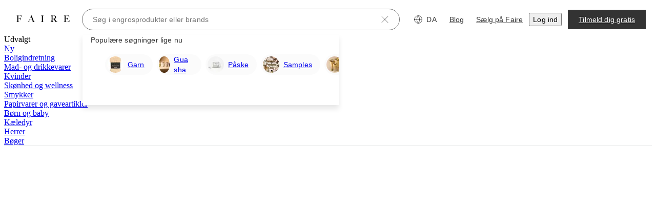

--- FILE ---
content_type: text/css
request_url: https://cdn.faire.com/visitor/_next/static/css/26cf9b6746723c78.css
body_size: 74
content:
.svgicon{display:inline-block;color:var(--f-svg-color,inherit);fill:var(--f-svg-fill,currentColor);flex-shrink:0;width:var(--f-svg-width,1em);height:var(--f-svg-height,1em);margin:var(--f-svg-margin,0);transition:fill .2s cubic-bezier(.4,0,.2,1) 0s;user-select:none}.svgicon-font-size{font-size:var(--f-svg-font-size)}
/*# sourceMappingURL=dc0ca099fef1a833.css.map*/

--- FILE ---
content_type: application/javascript
request_url: https://cdn.faire.com/visitor/_next/static/chunks/87678-471d6711fa5b8d12.da_DK.js
body_size: 8187
content:
"use strict";(self.webpackChunk_N_E=self.webpackChunk_N_E||[]).push([[87678],{120818:(e,a,t)=>{t.d(a,{V3:()=>d,lR:()=>n});var l=t(294799),r=t(11241),s=t(505712),i=t(683859);t(834023);let n=e=>{let a,t,s,n,d,u,p,m,f,g,h,x,b,v,y,w=(0,r.c)(30);w[0]!==e?({children:a,className:t,disabled:s,error:n,gap:p,tooltip:m,optional:d,...u}=e,w[0]=e,w[1]=a,w[2]=t,w[3]=s,w[4]=n,w[5]=d,w[6]=u,w[7]=p,w[8]=m):(a=w[1],t=w[2],s=w[3],n=w[4],d=w[5],u=w[6],p=w[7],m=w[8]);let _=void 0===p?0:p;w[9]!==t?(f=o.cls({className:t}),w[9]=t,w[10]=f):f=w[10];let j=f;w[11]!==_?(g=o.vars({gap:`calc(var(--spacing) * ${_})`}),w[11]=_,w[12]=g):g=w[12];let S=g;if(!a)return null;w[13]!==S?(h={...S},w[13]=S,w[14]=h):h=w[14];let k=!!n;return w[15]!==a||w[16]!==d?(x=d?(0,l.jsx)(i.StrictLocalMsg,{id:"9rQTJ0",defaultMessage:[{"type":1,"value":"formLabelFullyTranslatedSentence"},{"type":0,"value":" "},{"children":[{"type":0,"value":"(valgfrit)"}],"type":8,"value":"SubduedFormatting"}],values:{formLabelFullyTranslatedSentence:(0,l.jsx)("span",{children:a}),SubduedFormatting:c},description:{text:"'(optional)' form label suffix: subdued text at the end of an input's label denoting that the input is optional",img:"https://cdn.faire.com/fastly/7fbddf072e4ab23243e94d7a239025328835c3ccf30fd639ae38aa2fb73a92dd.png"}}):a,w[15]=a,w[16]=d,w[17]=x):x=w[17],w[18]!==x?(b=(0,l.jsx)("span",{children:x}),w[18]=x,w[19]=b):b=w[19],w[20]!==m?(v=m?(0,l.jsx)("span",{className:"inline-flex pl-(--slate-spacing-element-default) align-text-bottom",children:m}):null,w[20]=m,w[21]=v):v=w[21],w[22]!==s||w[23]!==j||w[24]!==u||w[25]!==h||w[26]!==k||w[27]!==b||w[28]!==v?(y=(0,l.jsxs)("label",{style:h,className:j,"data-disabled":s,"data-error":k,...u,children:[b,v]}),w[22]=s,w[23]=j,w[24]=u,w[25]=h,w[26]=k,w[27]=b,w[28]=v,w[29]=y):y=w[29],y;},o=(0,s.K)({vars:{gap:"fs-form-field-label-gap"},base:["fs-form-field__label","mb-(--fs-form-field-label-gap)"]}),d=e=>{let a,t,s,i,n,o,d,c,p,m,f=(0,r.c)(21);f[0]!==e?({children:a,className:t,disabled:s,error:i,gap:o,...n}=e,f[0]=e,f[1]=a,f[2]=t,f[3]=s,f[4]=i,f[5]=n,f[6]=o):(a=f[1],t=f[2],s=f[3],i=f[4],n=f[5],o=f[6]);let g=void 0===o?1:o;if(!a&&"string"!=typeof i)return null;f[7]!==t?(d=u.cls({className:t}),f[7]=t,f[8]=d):d=f[8];let h=d;f[9]!==g?(c=u.vars({gap:`calc(var(--spacing) * ${g})`}),f[9]=g,f[10]=c):c=f[10];let x=c;f[11]!==x?(p={...x},f[11]=x,f[12]=p):p=f[12];let b=i?"alert":void 0,v=!!i,y=void 0===i||"boolean"==typeof i?a:i;return f[13]!==s||f[14]!==h||f[15]!==n||f[16]!==p||f[17]!==b||f[18]!==v||f[19]!==y?(m=(0,l.jsx)("span",{style:p,className:h,role:b,"data-disabled":s,"data-error":v,...n,children:y}),f[13]=s,f[14]=h,f[15]=n,f[16]=p,f[17]=b,f[18]=v,f[19]=y,f[20]=m):m=f[20],m;},c=e=>{let a,t=(0,r.c)(2);return t[0]!==e?(a=(0,l.jsx)("span",{className:"text-fs-text-subdued",children:e}),t[0]=e,t[1]=a):a=t[1],a;},u=(0,s.K)({vars:{gap:"fs-form-field-helper-gap"},base:["fs-form-field__helper","mt-(--fs-form-field-helper-gap)"]});},135612:(e,a,t)=>{t.d(a,{l:()=>s});var l=t(180215),r=t(125939);let s=e=>{let{prefix:a,idProp:t,name:s,label:i,helper:n,error:o}=e,d=t??(0,l.u)(a,s,i,n,"boolean"!=typeof o?o:void 0),c=(0,r.EA)(n)&&(0,r.EA)(d)?`${d}__helper`:void 0;return{id:d,helperId:c};};},173217:(e,a,t)=>{t.d(a,{k:()=>p});var l=t(294799),r=t(11241),s=t(144647);t(834023);var i=t(120818),n=t(7664),o=t(776219),d=t(109382),c=t(628836);let u=e=>{let a,t,s=(0,r.c)(3),{text:i}=e;return s[0]===Symbol.for("react.memo_cache_sentinel")?(a=(0,l.jsx)(c.k,{addInteraction:!0,children:(0,l.jsx)("span",{className:"inline-flex",children:(0,l.jsx)(n.Information,{})})}),s[0]=a):a=s[0],s[1]!==i?(t=(0,l.jsxs)(d.s,{position:"top",alignment:"middle",role:"additional-info",children:[a,(0,l.jsx)(o.Z,{portaled:!0,zIndex:5,children:(0,l.jsx)("span",{children:i})})]}),s[1]=i,s[2]=t):t=s[2],t;},p=e=>{let a,t,n,o,d,c=(0,r.c)(23),{children:p,className:m,disabled:f,error:g,gap:h,helper:x,helperId:b,label:v,inputId:y,optional:w,tooltipText:_}=e;return c[0]!==m?(a=(0,s.cn)("flex w-full flex-col",m),c[0]=m,c[1]=a):a=c[1],c[2]!==_?(t=_?(0,l.jsx)(u,{text:_}):null,c[2]=_,c[3]=t):t=c[3],c[4]!==f||c[5]!==g||c[6]!==h||c[7]!==y||c[8]!==v||c[9]!==w||c[10]!==t?(n=(0,l.jsx)(i.lR,{disabled:f,error:g,gap:h,htmlFor:y,optional:w,tooltip:t,children:v}),c[4]=f,c[5]=g,c[6]=h,c[7]=y,c[8]=v,c[9]=w,c[10]=t,c[11]=n):n=c[11],c[12]!==f||c[13]!==g||c[14]!==h||c[15]!==x||c[16]!==b?(o=(0,l.jsx)(i.V3,{disabled:f,error:g,gap:h,id:b,children:x}),c[12]=f,c[13]=g,c[14]=h,c[15]=x,c[16]=b,c[17]=o):o=c[17],c[18]!==p||c[19]!==a||c[20]!==n||c[21]!==o?(d=(0,l.jsxs)("div",{className:a,children:[n,p,o]}),c[18]=p,c[19]=a,c[20]=n,c[21]=o,c[22]=d):d=c[22],d;};},180215:(e,a,t)=>{t.d(a,{u:()=>r});var l=t(834023);let r=(e,...a)=>{let t=a.flatMap(e=>{let a=s(e)?i(e):e;if("string"!=typeof a)return[];let t=a.trim().toLowerCase().replace(/\s+/g,"-");return t.length?[t]:[];})[0];if(t)return`${e}-${t}`;},s=e=>(0,l.isValidElement)(e)&&"string"==typeof e?.props?.defaultMessage,i=e=>e.props.defaultMessage;},201623:(e,a,t)=>{t.d(a,{O:()=>i});var l=t(294799),r=t(11241),s=t(144647);t(834023);let i=e=>{let a,t,i,n,o,d,c,u,p,m,f,g,h=(0,r.c)(30);if(h[0]!==e?({className:a,error:i,onContainerClick:n,prefix:o,suffix:c,containerRef:t,...d}=e,h[0]=e,h[1]=a,h[2]=t,h[3]=i,h[4]=n,h[5]=o,h[6]=d,h[7]=c):(a=h[1],t=h[2],i=h[3],n=h[4],o=h[5],d=h[6],c=h[7]),!o&&!c){let e,t,r=!!i;return h[8]!==a?(e=(0,s.cn)("fs-form-field",a),h[8]=a,h[9]=e):e=h[9],h[10]!==d||h[11]!==r||h[12]!==e?(t=(0,l.jsx)("input",{...d,"aria-invalid":r,className:e}),h[10]=d,h[11]=r,h[12]=e,h[13]=t):t=h[13],t;}h[14]!==a?(u=(0,s.cn)("fs-form-field flex items-center",a),h[14]=a,h[15]=u):u=h[15],h[16]!==o?(p=o?(0,l.jsx)("span",{className:"flex items-center pr-(--slate-spacing-element-default)",children:o}):null,h[16]=o,h[17]=p):p=h[17];let x=!!i;return h[18]!==d||h[19]!==x?(m=(0,l.jsx)("input",{...d,"aria-invalid":x,className:"w-full focus-visible:outline-none"}),h[18]=d,h[19]=x,h[20]=m):m=h[20],h[21]!==c?(f=c?(0,l.jsx)("span",{className:"flex items-center pl-(--slate-spacing-element-default)",children:c}):null,h[21]=c,h[22]=f):f=h[22],h[23]!==t||h[24]!==n||h[25]!==u||h[26]!==p||h[27]!==m||h[28]!==f?(g=(0,l.jsxs)("div",{className:u,onClick:n,ref:t,children:[p,m,f]}),h[23]=t,h[24]=n,h[25]=u,h[26]=p,h[27]=m,h[28]=f,h[29]=g):g=h[29],g;};},287678:(e,a,t)=>{t.d(a,{HomepageStickySignupWrapper:()=>x});var l=t(294799),r=t(11241),s=t(434342),i=t(878196),n=t(230648),o=t(42877),d=t(53967),c=t(882403),u=t(809575),p=t(115273),m=t(91976),f=t(834023),g=t(768268);let h="homepageStickySignupOpened",x=()=>{let e,a,t,x,b,v,y,w=(0,r.c)(22),[_,j]=(0,f.useState)(!1),S=(0,m.useSearchParams)();w[0]!==S?(e=S.toString(),w[0]=S,w[1]=e):e=w[1];let k=e,A=(0,m.usePathname)(),E=k?`?${k}`:"";w[2]!==A||w[3]!==E?(a={pathname:A,search:E},w[2]=A,w[3]=E,w[4]=a):a=w[4];let I=a,{email:N,handleSubmit:T,setEmailValidationErrors:M,markUserEntersEmail:C}=(0,s.C)(I);w[5]!==I.pathname?(t=(0,u.aA)(I.pathname),w[5]=I.pathname,w[6]=t):t=w[6];let O=t,P="/"===O||""===O,U=(0,i.B)(),L=(0,i.q)();w[7]!==T||w[8]!==A||w[9]!==k?(x=e=>{(0,d.v)(o.J.AUTO,A+(k?`?${k}`:""),n.UT.HOMEPAGE_STICKY_SIGNUP_BANNER,n.Z1.AUTO_POPUP),T(e);},w[7]=T,w[8]=A,w[9]=k,w[10]=x):x=w[10];let z=x;return w[11]!==L||w[12]!==P||w[13]!==U?(b=()=>{if("1"===p.wc.session.getItem(h)){U&&j(!0);return;}let e=()=>{let a=(0,c.z)(),t=a?.document?.documentElement,l=(a?.scrollY??0)||(t?.scrollTop??0),r=(t?.scrollHeight??0)-(a?.innerHeight??0);r<=0||l/r>=.05&&P&&(L(),U&&(j(!0),p.wc.session.setItem(h,"1")),(0,c.z)()?.removeEventListener?.("scroll",e));};return e(),(0,c.z)()?.addEventListener?.("scroll",e,{passive:!0}),()=>(0,c.z)()?.removeEventListener?.("scroll",e);},v=[U,L,P],w[11]=L,w[12]=P,w[13]=U,w[14]=b,w[15]=v):(b=w[14],v=w[15]),(0,f.useEffect)(b,v),w[16]!==N||w[17]!==z||w[18]!==_||w[19]!==C||w[20]!==M?(y=(0,l.jsx)(g.c,{isBannerVisible:_,email:N,setEmailValidationErrors:M,markUserEntersEmail:C,onSubmit:z}),w[16]=N,w[17]=z,w[18]=_,w[19]=C,w[20]=M,w[21]=y):y=w[21],y;};},434342:(e,a,t)=>{t.d(a,{C:()=>H});var l=t(11241),r=t(89273),s=t(511834),i=t(243834),n=t(59745),o=t(265323),d=t(423221),c=t(138017),u=t(46542),p=t(744887),m=t(164088),f=t(286127),g=t(883080),h=t(559245),x=t(443885),b=t(218505),v=t(145821),y=t(882403),w=t(115273),_=t(834023);let j={signUp:void 0,product:void 0,brand:void 0,video:void 0,source:void 0,refB:void 0,refC:void 0,refF:void 0,refS:void 0,faireMarket:void 0,productOptionToken:void 0};var S=t(241653),k=t(72535),A=t(367029),E=t(302625),I=t(922349),N=t(801674),T=t(843676),M=t(530484),C=t(874163),O=t(599843),P=t(337456),U=t(434636),L=t(733531),z=t(353113),B=t(249941),R=t(993575),$=t(468927),D=t(748950),V=t(809575),F=t(402757);let H=(e,a)=>{let t,H,G,K,W,J,Q,Y=(0,T.j)(),{setProviders:Z}=(0,I.V)(),{setPromptSSO:q}=(0,N.m)(),{markUserEntersEmail:X,trackTimeBetweenEmailEntryAndSubmit:ee}=(0,k.Q)(),ea=d.hV.parse(e.search),{modalVariant:et,handleModalClose:el,recordModalSignUpActivity:er}=(t=d.hV.parse(e.search),H=(0,h.r)(),G=(0,m.h)(),K=(0,x.L)(G,H),W=(0,_.useMemo)(()=>(0,f.ph)(t,e,K),[e,t,H]),J=(0,_.useCallback)(()=>{let a=new URLSearchParams(e.search);Object.keys(j).forEach(e=>{a.delete(e);}),(0,y.z)()?.history.pushState(null,"","?"+a.toString()),(0,f.Ql)(W)?(0,b.l)():(0,v.P)(),w.wc.session.setItem(g.R,"true");},[W,e]),Q=(0,_.useCallback)(()=>{W===f.QI.PRODUCT&&(0,p.H9)({product_token:t.product,brand_token:t.brand},e.pathname);},[e.pathname,W,t.brand,t.product]),{modalVariant:W,handleModalClose:J,recordModalSignUpActivity:Q}),{email:es,getIsEmailAvailable:ei,setEmailValidationErrors:en,setSomethingWentWrongEmailError:eo}=(e=>{let a,t,p,m,f=(0,l.c)(14),g=d.hV.parse(e.search),{strictLocalize:h}=(0,u.y_)(),x=g.email&&(0,i.B9)(g.email)?g.email:"",b=(0,r.W)(x,"email",s.M,"sign-up-page/modal");f[0]!==b||f[1]!==h?(a=()=>{if(b.isInvalid){let e=h({id:"jICMu3",defaultMessage:[{"type":0,"value":"Indtast en gyldig e-mailadresse"}],description:{text:"Error message shown to user when invalid email address is entered"}});return b.setError(e),!0;}return!1;},f[0]=b,f[1]=h,f[2]=a):a=f[2];let v=a;f[3]!==b||f[4]!==h?(t=e=>{let a=h({id:"xyk3SP",defaultMessage:[{"type":0,"value":"Der gik noget galt. Prøv igen senere."}],description:{text:"This error states that an unexpected error occurred"}});b.setError((0,c.Sw)(e,h,a));},f[3]=b,f[4]=h,f[5]=t):t=f[5];let y=t;f[6]!==b||f[7]!==h?(p=async()=>{let e=b.value.trim(),{email_address_available:a}=await (0,n.Ay)(o.B.build({email_address:e}));if(a){if((0,s.O)(b.value)){let e=h({id:"gh24zC",defaultMessage:[{"type":0,"value":"Brug din mailadresse fra Faire med et +-segment (f.eks. din.mail+test@faire.com)"}],description:{text:"Error message shown to user when trying to create an account with a faire email.",img:"https://cdn.faire.com/fastly/6318e502de81a22dc4623061cc0d6539d5af1817a27d8a636c60ed89add393b0.png"}});return b.setError(e),!1;}return!0;}return!1;},f[6]=b,f[7]=h,f[8]=p):p=f[8];let w=p;return f[9]!==b||f[10]!==w||f[11]!==v||f[12]!==y?(m={email:b,getIsEmailAvailable:w,setEmailValidationErrors:v,setSomethingWentWrongEmailError:y},f[9]=b,f[10]=w,f[11]=v,f[12]=y,f[13]=m):m=f[13],m;})(e),{storeOpeningDate:ed}=(0,S.U)(),ec=(0,_.useMemo)(()=>!ea.livestream&&!(0,D.a)(e,R.wE),[e,ea.livestream]),eu=(0,_.useCallback)(async()=>{let e=L.l.build({user:z.T.build({email_address:es.value})});try{await (0,C.Ay)(e);}catch(e){}},[es.value]),ep=(0,_.useCallback)(async t=>{let l=Y?(0,A.Y)(ea,et):(0,A.J)(ea,et,a?.brandToken??"",a?.brandName,a?.brandAlias??""),r={...ea,app:void 0,email:es.value.trim(),source:(0,V.aA)(e.pathname),storeOpeningDate:ed.value&&ed.value>0?`${ed.value}`:void 0,...l,...t},s=(0,d.Ay)(r);(0,F.s)("sign-up-page/modal/submit-email/success"),er(),(0,y.u)().location.href=s,await eu();},[es.value,a?.brandAlias,a?.brandName,a?.brandToken,e.pathname,et,er,eu,ea,ed.value]),em=(0,_.useCallback)(async()=>{let{available_social_providers:a}=await (0,M.Ay)(U.I.build({email_address:es.value}));(a?.length??0)>0&&(0,E.gz)()?(Z(a.map(e=>B.$[e])),q(!0),(0,P.K)()):(0,O.L)(),(0,F.s)("sign-up-page/modal/submit-email/in-use"),(0,y.u)().location.href=new $.w(e).delete(["signUp","app"]).append({signIn:ea.signUp??"1",email:es.value.trim()}).toString();},[es.value,e,ea.signUp,Z,q]);return{email:es,signUpParams:ea,dismissible:ec,modalVariant:et,storeOpeningDate:ed,handleSubmit:(0,_.useCallback)(async(e,a)=>{if(e?.preventDefault(),e?.stopPropagation(),(0,F.s)("sign-up-page/modal/submit-email/attempt"),ee(),en())return void(0,F.s)("sign-up-page/modal/submit-email/invalid");try{await ei()?await ep(a):await em();}catch(e){eo(e);}},[ee,en,ei,ep,em,eo]),handleModalClose:el,markUserEntersEmail:X,setEmailValidationErrors:en};};},584245:(e,a,t)=>{t.d(a,{k:()=>l.k});var l=t(927898);},768268:(e,a,t)=>{t.d(a,{c:()=>N});var l=t(294799),r=t(11241),s=t(295731),i=t(46542),n=t(665619),o=t(916614),d=t(144647),c=t(683859),u=t(834023),p=t(813413);let m=e=>{let a,t,s,i=(0,r.c)(10),{children:o,isOpen:c,height:u,className:m}=e,x=void 0!==c&&c,b=void 0===u?"auto":u,v=x?"translate-y-0":"translate-y-full";i[0]!==m||i[1]!==v?(a=(0,d.cn)(v,"overflow-auto","fixed","inset-x-0","bottom-0","w-full","mx-auto","lg:w-[calc(100%-48px)]","min-h-200px","text-fs-text-primary","bg-fs-surface-primary","transition-transform duration-300 ease-out","shadow-lg","z-101",m),i[0]=m,i[1]=v,i[2]=a):a=i[2];let y=!x;return i[3]!==b?(t={height:b,boxShadow:"0px 4px 10px 0px #0000001A",backgroundColor:p.ZL.surface.neutral,borderColor:p.iJ.border.muted,borderWidth:"1px",borderRadius:"8px 8px 0 0"},i[3]=b,i[4]=t):t=i[4],i[5]!==o||i[6]!==a||i[7]!==y||i[8]!==t?(s=(0,l.jsx)(n.fI,{className:a,onClick:f,onMouseUp:g,onMouseDown:h,"aria-hidden":y,style:t,children:o}),i[5]=o,i[6]=a,i[7]=y,i[8]=t,i[9]=s):s=i[9],s;};function f(e){return e.stopPropagation();}function g(e){return e.stopPropagation();}function h(e){return e.stopPropagation();}var x=t(628486);let b=[{src:"https://cdn.faire.com/fastly/47f31ae9d30e887f13f409c549de4d1d78367a1b1273a8d6114222e9605a8739.png",alt:"ghia-product-image"},{src:"https://cdn.faire.com/fastly/73114f7184b5a2c63b86eec77b0c910bb97b53dd3e39722668bef16f014a88fd.png",alt:"laneige-product-image"},{src:"https://cdn.faire.com/fastly/ac777cbd39748ca353f4a3727639c219c52751d4cb48293c6c0f40d3078fb99d.png",alt:"coco-product-image"}],v=["mt-6","ml-[-20px] mt-7","ml-[-20px] mt-9"],y=[{rotateDeg:0,zIndex:30},{rotateDeg:4,zIndex:20},{rotateDeg:8,zIndex:10}],w=()=>{let e,a,t,i,o,d=(0,r.c)(13),[c,p]=u.useState(!1),{isXLargeAndAbove:m}=(0,s.k)();d[0]!==c?(e=(e,a)=>{e.isIntersecting&&!c&&(p(!0),a.disconnect());},d[0]=c,d[1]=e):e=d[1],d[2]===Symbol.for("react.memo_cache_sentinel")?(a={threshold:.4,rootMargin:"0px 0px -40px 0px"},d[2]=a):a=d[2];let f=(0,x.B)(e,a);d[3]!==m?(t=m?b:b.slice(0,2),d[3]=m,d[4]=t):t=d[4];let g=t;if(d[5]!==c||d[6]!==g){let e;d[8]!==c?(e=(e,a)=>{let t,r=v[a]??"",s=a<=0?y[0]:a>=y.length?y[y.length-1]:y[a],i={transform:c?(t=s.rotateDeg,`translate3d(0, 0, 0) rotate(${t}deg)`):`translate3d(-${40*a}px, 16px, 0) rotate(0deg)`,opacity:+!!c,transitionProperty:"transform, opacity",transitionDuration:"450ms",transitionTimingFunction:"cubic-bezier(0.4, 0, 0.2, 1)",transitionDelay:`${120*a}ms`,zIndex:s.zIndex};return(0,l.jsx)("div",{className:`flex items-center justify-center -mb-2 h-21 w-21 border-2 border-fs-icon-primary-inverse overflow-hidden rounded-1 shadow-[0px_1.1px_4.4px_0px_#0000001A] ${r}`,style:i,children:(0,l.jsx)("img",{src:e.src,alt:e.alt,className:"h-full w-full object-cover"})},a);},d[8]=c,d[9]=e):e=d[9],i=g.map(e),d[5]=c,d[6]=g,d[7]=i;}else i=d[7];return d[10]!==f||d[11]!==i?(o=(0,l.jsx)(n.fI,{className:"h-24 overflow-hidden",ref:f,children:i}),d[10]=f,d[11]=i,d[12]=o):o=d[12],o;};var _=t(230648),j=t(42877),S=t(680831),k=t(599614),A=t(584245),E=t(138165);let I=e=>{let a,t,i,o,d,u,p,m=(0,r.c)(25),{email:f,placeholder:g,setEmailValidationErrors:h,markUserEntersEmail:x,onSubmit:b}=e;m[0]!==b?(a=e=>{e.preventDefault(),(0,_.W4)(j.J.GENERIC,_.Z1.BOTTOM_BANNER,"homepage_sticky_signup_cta"),b(e);},m[0]=b,m[1]=a):a=m[1];let v=a,{isTabletAndBelow:y,isMobile:w}=(0,s.k)(),I=y?"block w-full":"inline-block max-w-full",N=`${w?"w-full":"max-w-full"} flex-nowrap gap-2`,T=y?"w-full":"max-w-full min-w-[220px] lg:w-65 xl:w-87";return m[2]!==f?(t=e=>f.selectValue(e.currentTarget.value),m[2]=f,m[3]=t):t=m[3],m[4]!==f.error||m[5]!==f.value||m[6]!==x||m[7]!==g||m[8]!==h||m[9]!==t?(i=(0,l.jsx)(A.k,{type:"email",placeholder:g,autoComplete:"email",value:f.value,onChange:t,onBlur:h,onFocus:x,error:f.error,"data-test-id":"homepage_sticky_signup_cta"}),m[4]=f.error,m[5]=f.value,m[6]=x,m[7]=g,m[8]=h,m[9]=t,m[10]=i):i=m[10],m[11]!==T||m[12]!==i?(o=(0,l.jsx)("div",{className:T,children:i}),m[11]=T,m[12]=i,m[13]=o):o=m[13],m[14]!==v||m[15]!==y?(d=y?(0,l.jsx)("div",{className:"shrink-0 self-start",children:(0,l.jsx)(k.K,{Icon:E.ArrowRight,shape:"square",size:"small",onClick:v,"data-test-id":"stickySignUpBannerButton"})}):(0,l.jsx)("div",{className:"flex w-fit shrink-0 flex-col items-start",children:(0,l.jsx)(S.$,{size:"small",variant:"primary",type:"submit","data-test-id":"stickySignUpBannerButton",children:(0,l.jsx)(c.StrictLocalMsg,{id:"7m/igv",defaultMessage:[{"type":0,"value":"Tilmeld dig"}],description:{text:"Sign up button"}})})}),m[14]=v,m[15]=y,m[16]=d):d=m[16],m[17]!==N||m[18]!==o||m[19]!==d?(u=(0,l.jsxs)(n.fI,{align:"center",justify:"flex-end",className:N,children:[o,d]}),m[17]=N,m[18]=o,m[19]=d,m[20]=u):u=m[20],m[21]!==v||m[22]!==I||m[23]!==u?(p=(0,l.jsx)("form",{className:I,onSubmit:v,children:u}),m[21]=v,m[22]=I,m[23]=u,m[24]=p):p=m[24],p;},N=e=>{let a,t,u,p,f,g,h,x,b,v,y,_,j=(0,r.c)(26),{isBannerVisible:S,email:k,setEmailValidationErrors:A,markUserEntersEmail:E,onSubmit:N}=e,{isDesktopAndAbove:T,isTabletAndBelow:M}=(0,s.k)(),{strictLocalize:C}=(0,i.y_)();j[0]!==C?(a=C({id:"w25cfD",defaultMessage:[{"type":0,"value":"Firmamailadresse"}],description:{text:"placeholder for Email address input field"}}),j[0]=C,j[1]=a):a=j[1];let O=a;j[2]===Symbol.for("react.memo_cache_sentinel")?(t={desktopAndAbove:"center",mobileAndAbove:"flex-start"},u={mobileAndAbove:"space-between",desktopAndAbove:"flex-start"},p={xLargeAndAbove:"4x",desktopAndAbove:"2x",mobileAndAbove:"0"},j[2]=t,j[3]=u,j[4]=p):(t=j[2],u=j[3],p=j[4]);let P=M?"relative mt-5":"";return j[5]!==P?(f=(0,d.cn)("w-full",P),j[5]=P,j[6]=f):f=j[6],j[7]===Symbol.for("react.memo_cache_sentinel")?(g={mobileAndAbove:"subheadingSansMedium",xLargeAndAbove:"sectionHeaderSansMedium"},j[7]=g):g=j[7],j[8]===Symbol.for("react.memo_cache_sentinel")?(h=(0,l.jsx)(o.o5,{className:"md:max-w-full lg:max-w-75 lg:pr-6 xl:max-w-full",variant:g,children:(0,l.jsx)(c.StrictLocalMsg,{id:"QbMKYi",defaultMessage:[{"type":0,"value":"Tilmeld dig for at købe ind til engrospriser"}],description:{text:"Homepage sticky signup CTA title"}})}),j[8]=h):h=j[8],j[9]!==T?(x=T?(0,l.jsx)(w,{}):null,j[9]=T,j[10]=x):x=j[10],j[11]!==f||j[12]!==x?(b=(0,l.jsxs)(n.fI,{align:t,justify:u,gap:p,className:f,children:[h,x]}),j[11]=f,j[12]=x,j[13]=b):b=j[13],j[14]!==k||j[15]!==O||j[16]!==E||j[17]!==N||j[18]!==A?(v=(0,l.jsx)(I,{email:k,placeholder:O,setEmailValidationErrors:A,markUserEntersEmail:E,onSubmit:N}),j[14]=k,j[15]=O,j[16]=E,j[17]=N,j[18]=A,j[19]=v):v=j[19],j[20]!==b||j[21]!==v?(y=(0,l.jsxs)("div",{className:"relative flex h-32 w-full flex-col items-center gap-2 lg:max-h-24 lg:flex-row lg:gap-0 lg:overflow-hidden",children:[b,v]}),j[20]=b,j[21]=v,j[22]=y):y=j[22],j[23]!==S||j[24]!==y?(_=(0,l.jsx)(m,{isOpen:S,className:"mx-auto px-4 xl:px-6",children:y}),j[23]=S,j[24]=y,j[25]=_):_=j[25],_;};},878196:(e,a,t)=>{t.d(a,{q:()=>i,B:()=>s});var l=t(831762);let r=(0,t(610171).y)({name:"FE_HOMEPAGE_STICKY_SIGNUP_CTA_251125",identifier:"SessionToken",client:["RETAILER","VISITOR_WEB","VISITOR_MIDDLEWARE"],notifyAfter:"2026-01-25",defaultValue:!1,productArea:"LOGGED_OUT_RETAILERS"}),s=()=>(0,l.useSetting)(r),i=()=>(0,l.useAssignSetting)(r);},927898:(e,a,t)=>{t.d(a,{k:()=>d});var l=t(294799),r=t(11241),s=t(377258),i=t(201623),n=t(173217),o=t(135612);t(834023);let d=e=>{let a,t,d,c,u,p,m,f,g,h,x,b,v=(0,r.c)(28);if(v[0]!==e){let{disabled:l,error:r,helper:s,id:i,label:n,type:h,tooltipText:x,optional:b,...y}=e;a=l,t=r,d=s,c=n,f=x,p=y,g=void 0===h?"text":h,u=void 0!==b&&b,m=(0,o.l)({prefix:"fs-textinput",idProp:i,name:p.name,label:c,helper:d,error:t}),v[0]=e,v[1]=a,v[2]=t,v[3]=d,v[4]=c,v[5]=u,v[6]=p,v[7]=m,v[8]=f,v[9]=g;}else a=v[1],t=v[2],d=v[3],c=v[4],u=v[5],p=v[6],m=v[7],f=v[8],g=v[9];let{id:y,helperId:w}=m;return v[10]===Symbol.for("react.memo_cache_sentinel")?(h=(0,s.I$)(),v[10]=h):h=v[10],v[11]!==a||v[12]!==t||v[13]!==w||v[14]!==y||v[15]!==p||v[16]!==g?(x=(0,l.jsx)(i.O,{"aria-describedby":w,disabled:a,error:t,id:y,type:g,...p}),v[11]=a,v[12]=t,v[13]=w,v[14]=y,v[15]=p,v[16]=g,v[17]=x):x=v[17],v[18]!==a||v[19]!==t||v[20]!==d||v[21]!==w||v[22]!==y||v[23]!==c||v[24]!==u||v[25]!==x||v[26]!==f?(b=(0,l.jsx)(n.k,{className:h,disabled:a,error:t,helper:d,helperId:w,label:c,inputId:y,tooltipText:f,optional:u,children:x}),v[18]=a,v[19]=t,v[20]=d,v[21]=w,v[22]=y,v[23]=c,v[24]=u,v[25]=x,v[26]=f,v[27]=b):b=v[27],b;};}}]);

--- FILE ---
content_type: application/javascript
request_url: https://cdn.faire.com/visitor/_next/static/chunks/84082-834f05a080179bc9.da_DK.js
body_size: 10656
content:
"use strict";(self.webpackChunk_N_E=self.webpackChunk_N_E||[]).push([[84082],{14633:(e,t,r)=>{r.d(t,{V:()=>S});var n=r(576806),a=r.n(n),i=r(834023),o=r(286308),E=r(874055),l=r(510841),u=r(532604),_=r(11241),s=r(305535),d=r.n(s),c=r(925978),T=r.n(c),f=r(270772),A=r(975978);function R(e){let{retailerContext:t}=e;return t;}function N(e){let{brandContext:t}=e;return t;}function y(e){return(0,o.Dw)(e);}function p(e){let{searchResults:t}=e;return t;}function O(e){let{hiddenConversations:t}=e;return t;}function C(e){return!(0,o.Ox)(e)&&e.otherParty?.token!=="u_eafa228a";}var v=r(785829);function D(e){let{isLoadingCount:t}=e;return t;}let S=()=>{let e,t,r,{hasConversations:n}=(()=>{let e,t=(0,_.c)(2),{mainStreamFetchState:r}=(0,A.C)();r?.conversationByUserToken.size;let n=(r?.conversationByUserToken.size??0)>0;return t[0]!==n?(e={hasConversations:n},t[0]=n,t[1]=e):e=t[1],e;})(),{isLoadingConversations:s}=(t=(0,_.c)(2),r=((0,l.M)(D)??0)>0,t[0]!==r?(e={isLoadingConversations:r},t[0]=r,t[1]=e):e=t[1],e),{orderedConversations:c}=(()=>{let e,t,r=(0,_.c)(13),n=(0,l.M)(p),a=(0,l.M)(O),{mainStreamFetchState:i}=(0,A.C)(),{allOrderedConversations:u}=(()=>{let e,t,r=(0,_.c)(10),n=(0,l.M)(R),a=(0,l.M)(N),{mainStreamFetchState:i}=(0,A.C)();a?.token,n?.owner_user_token;e:{let t;if(!i){let t;r[0]===Symbol.for("react.memo_cache_sentinel")?(t=[],r[0]=t):t=r[0],e=t;break e;}if(r[1]!==a?.token||r[2]!==i.conversationByUserToken||r[3]!==n?.owner_user_token){let e;r[5]!==a?.token||r[6]!==n?.owner_user_token?(e=(e,t)=>{var r,i;if((0,f.h0)(e.brand?.token))return-1;if((0,f.h0)(t.brand?.token))return 1;if((0,o.Ox)(e)!==(0,o.Ox)(t))return(0,o.Ox)(e)?-1:1;let E=void 0===(r=n?.owner_user_token)?0:(0,o.He)(e)===r?-1:+((0,o.He)(t)===r);if(0!==E)return E;let l=void 0===(i=a?.token)?0:(0,o.wZ)(e)===i?-1:+((0,o.wZ)(t)===i);if(0!==l)return l;let u=(0,o.vi)(e),_=(0,o.vi)(t);if(void 0===u)return 1;if(void 0===_)return-1;if(u<_)return 1;if(u>_)return-1;let s=(0,o.Dw)(e)??"",d=(0,o.Dw)(t)??"";return s===d?0:s<d?1:-1;},r[5]=a?.token,r[6]=n?.owner_user_token,r[7]=e):e=r[7],t=T()(d()(Array.from(i.conversationByUserToken?.values()??[])),y).sort(e),r[1]=a?.token,r[2]=i.conversationByUserToken,r[3]=n?.owner_user_token,r[4]=t;}else t=r[4];e=t;}let E=e;return r[8]!==E?(t={allOrderedConversations:E},r[8]=E,r[9]=t):t=r[9],t;})();e:{let t,l;if(!i){let t;r[0]===Symbol.for("react.memo_cache_sentinel")?(t=[],r[0]=t):t=r[0],e=t;break e;}let _=u;if(n){let e;r[1]!==i||r[2]!==n?(e=d()(Array.from(n.values()).map(e=>i.conversationByUserToken.get(e))),r[1]=i,r[2]=n,r[3]=e):e=r[3],_=e;}if(r[4]!==_?(t=E.fO?_.filter(C):_,r[4]=_,r[5]=t):t=r[5],_=t,r[6]!==_||r[7]!==a){let e;r[9]!==a?(e=e=>!a?.includes((0,o.BI)(e)),r[9]=a,r[10]=e):e=r[10],l=_.filter(e),r[6]=_,r[7]=a,r[8]=l;}else l=r[8];e=_=l;}let s=e;return r[11]!==s?(t={orderedConversations:s},r[11]=s,r[12]=t):t=r[12],t;})(),S=(0,l.M)(({totalUnreadConversations:e})=>e),I=(0,l.M)(({totalStarredByBrandConversations:e})=>e),P=(0,l.M)(({setTotalUnreadConversations:e})=>e),m=(0,l.M)(({showOnlyUnreadConversations:e})=>e),h=(0,l.M)(({showOnlyStarredByBrandConversations:e})=>e),L=(0,l.M)(({setShowOnlyUnreadConversations:e})=>e),U=(0,l.M)(({setShowOnlyStarredByBrandConversations:e})=>e),b=(0,l.M)(({setUnreadOnlyMainStreamFetchState:e})=>e),M=(0,l.M)(({setStarredByBrandOnlyMainStreamFetchState:e})=>e),g=(0,l.M)(({fairePayConversation:e})=>e),k=(0,l.M)(({setFairePayConversation:e})=>e),{nextConversations:w,hasConversationsNextRequest:F}=(0,u.B)(),{getConversationIsUnread:B,getConversationOtherPartyFirstName:G}=(0,v.B)(),H=(0,i.useRef)([]),K=(0,i.useMemo)(()=>{let e=c.map(e=>(0,o.Dw)(e)??"");return a()(e,H.current)?H.current:(H.current=e,e);},[c]),V=K.find(e=>B(e)),x=V?G(V):void 0,W=(0,i.useCallback)(async e=>{L&&b&&(L(e),e&&b(E.x9));},[b,L]),q=(0,i.useCallback)(async e=>{U&&M&&(U(e),e&&M(E.z5));},[M,U]);return{latestUnreadConversationOtherPartyFirstName:x,orderedConversationIdentifiers:K,hasConversations:n,isLoadingConversations:s,unreadConversationCount:S??0,setTotalUnreadConversations:(0,i.useCallback)(e=>{P?.(e);},[P]),starredByBrandConversationCount:I??0,shouldFilterByUnreadConversations:m??!1,shouldFilterByBrandStarredConversations:h??!1,setShouldFilterByUnreadConversations:W,setShouldFilterByBrandStarredConversations:q,nextConversations:w,hasConversationsNextRequest:F,fairePayConversationExists:!!g,setFairePayConversation:(0,i.useCallback)(e=>{k?.(e);},[k])};};},82693:(e,t,r)=>{r.d(t,{G:()=>E});var n,a=r(618796),i=r(498240),o=((n=o||{}).RETAILER="retailer",n.VISITOR="visitor",n.BRAND_PREVIEW="brand_preview",n);let E=()=>{let e=(0,i.lU)(),t=(0,a.Rr)();return e?"retailer":t?"brand_preview":"visitor";};},98896:(e,t,r)=>{r.d(t,{Z:()=>a});var n=r(834023);let a=e=>{let t=(0,n.useRef)(void 0);return(0,n.useEffect)(()=>{t.current=e;},[e]),t.current;};},159510:(e,t,r)=>{r.d(t,{Pq:()=>C,e2:()=>y,eH:()=>O,vd:()=>p});var n=r(866811),a=r(104870),i=r(984367),o=r(515430),E=r(904592),l=r(761095),u=r(446729),_=r(212654),s=r(809575),d=r(900654),c=r.n(d),T=r(73049),f=r(356652);let A=[a.wE,i.wE],R=e=>[...A,_.wE,...e?[n.wE.replace(":brandToken([^/]*)",e)]:[],l.wE,E.wE,u.wE,o.wE],N=e=>{let{url:t}=T.parseUrl(e);return(0,s.aA)(t);},y=(e,t)=>{let r=N(e);return!!(0,f.B6)(r,{path:_.wE,exact:!1})||c()(R(t),e=>(0,f.B6)(r,{path:e,exact:!0}));},p=e=>{let t=N(e);return c()(A,e=>(0,f.B6)(t,{path:e,exact:!0}));},O=(e,t)=>{let r=N(e),n=[...A,_.wE],a=R(t).filter(e=>!n.includes(e));return c()(a,e=>(0,f.B6)(r,{path:e,exact:!0}));},C=e=>{let t=N(e);return!!(0,f.B6)(t,{path:l.wE,exact:!0});};},169876:(e,t,r)=>{r.d(t,{n:()=>p});var n,a,i,o,E,l=r(11241),u=r(962209),_=r(361834),s=r(857607);let d=function(e){let t,r=((t=e?.headers??new Headers).has("content-type")||t.set("content-type","application/json"),{route:"/api/faire-pay/total-reward",service:"backend",url:"/api/faire-pay/total-reward",method:"GET",...e,headers:t});return(0,s.Em)(r);};var c=r(427507);let T=function(e){let t,r=((t=e?.headers??new Headers).has("content-type")||t.set("content-type","application/json"),{route:"/api/faire-pay/v2/info",service:"backend",url:"/api/faire-pay/v2/info",method:"GET",...e,headers:t});return(0,s.Em)(r);};(a=(n=E||(E={})).EnrolmentState||(n.EnrolmentState={})).ENROLMENT_STATE_UNKNOWN="ENROLMENT_STATE_UNKNOWN",a.PRE_ENROLLED="PRE_ENROLLED",a.PRE_ENROLLED_CHECKED_OUT="PRE_ENROLLED_CHECKED_OUT",a.FULLY_ENROLLED="FULLY_ENROLLED",(i=n.State||(n.State={})).STATE_UNKNOWN="STATE_UNKNOWN",i.ACTIVE="ACTIVE",i.DEFAULTED="DEFAULTED",i.CLOSED="CLOSED",i.SOFT_DEFAULTED="SOFT_DEFAULTED",i.CLOSED_PENDING_PAYOFF="CLOSED_PENDING_PAYOFF",(o=n.PaymentPreference||(n.PaymentPreference={})).PAYMENT_PREFERENCE_UNKNOWN="PAYMENT_PREFERENCE_UNKNOWN",o.STATEMENT_BALANCE="STATEMENT_BALANCE",o.MINIMUM_PAYMENT="MINIMUM_PAYMENT",o.MANUAL="MANUAL",n.build=e=>({...e??{}});var f=r(906415),A=r(842204),R=r(326195),N=r(15962),y=r(64958);let p=e=>{let t,r,n,a,i,o,s,p,O,C,v=(0,l.c)(44),{enrolmentInfo:D,isPending:S}=(0,u.F)(),{formatMoney:I}=(0,R.br)(),P=!e&&(D?.status===f.T.Status.ENROLLED||D?.status===f.T.Status.CLOSED);v[0]!==P?(t={enabled:P},v[0]=P,v[1]=t):t=v[1];let{data:m,isPending:h,refetch:L}=function(e,t){let r,n,a,i=(0,l.c)(8);if(void 0!==i[0]?(r=function(e){let{headers:t,...r}=e??{};return["/api/faire-pay/total-reward",r,t?[...t]:[]];}(void 0),i[0]=void 0,i[1]=r):r=i[1],void 0!==i[2]){var o;o=void 0,n=({signal:e})=>d({...o,signal:e}),i[2]=void 0,i[3]=n;}else n=i[3];return i[4]!==r||i[5]!==n||i[6]!==e?(a={queryKey:r,queryFn:n,...e},i[4]=r,i[5]=n,i[6]=e,i[7]=a):a=i[7],(0,c.useQuery)(a);}(t);v[2]!==P?(r={enabled:P},v[2]=P,v[3]=r):r=v[3];let{data:U,isPending:b,refetch:M}=function(e,t){let r,n,a,i=(0,l.c)(8);if(void 0!==i[0]?(r=function(e){let{headers:t,...r}=e??{};return["/api/faire-pay/v2/info",r,t?[...t]:[]];}(void 0),i[0]=void 0,i[1]=r):r=i[1],void 0!==i[2]){var o;o=void 0,n=({signal:e})=>T({...o,signal:e}),i[2]=void 0,i[3]=n;}else n=i[3];return i[4]!==r||i[5]!==n||i[6]!==e?(a={queryKey:r,queryFn:n,...e},i[4]=r,i[5]=n,i[6]=e,i[7]=a):a=i[7],(0,c.useQuery)(a);}(r);v[4]!==U?.faire_pay_info?(n=U?.faire_pay_info??{},v[4]=U?.faire_pay_info,v[5]=n):n=v[5];let{next_payment_due_at:g,time_zone:k,enrolment_state:w,current_period_end_at:F,yearly_interest_rate_bps:B,current_balance:G,last_statement_closed_at:H}=n;v[6]!==g||v[7]!==k?(a=e=>{if(g&&k)return(0,A.Bo)(g,e,k);},v[6]=g,v[7]=k,v[8]=a):a=v[8];let K=a;v[9]!==F||v[10]!==k?(i=()=>{if(F&&k)return(0,A.Bo)(F,"MMMM d",k);},v[9]=F,v[10]=k,v[11]=i):i=v[11];let V=i;v[12]!==H||v[13]!==k?(o=()=>{if(H&&k)return(0,A.Bo)((0,N.f)((0,y.P)(new Date(H),1),7),"MMM d",k);},v[12]=H,v[13]=k,v[14]=o):o=v[14];let x=o;e:{let e;if(!G){s=void 0;break e;}v[15]!==G||v[16]!==I?(e=I({money:G,omitCentsIfZero:!0}),v[15]=G,v[16]=I,v[17]=e):e=v[17],s=e;}let W=s;v[18]!==M||v[19]!==L?(p=async()=>{await M(),await L();},v[18]=M,v[19]=L,v[20]=p):p=v[20];let q=p,Y=U?.faire_pay_info,Q=m?.total_reward_amount,Z=P&&(b||h)||S,j=D?.status!==f.T.Status.ENROLLED&&D?.status!==f.T.Status.CLOSED||w===E.EnrolmentState.PRE_ENROLLED,z=w===E.EnrolmentState.FULLY_ENROLLED,J=w===E.EnrolmentState.PRE_ENROLLED,X=w===E.EnrolmentState.PRE_ENROLLED||w===E.EnrolmentState.PRE_ENROLLED_CHECKED_OUT,$=w===E.EnrolmentState.PRE_ENROLLED_CHECKED_OUT,ee=U?.faire_pay_info?.state===E.State.CLOSED_PENDING_PAYOFF;v[21]!==B?(O=B?(0,_.E)(B):void 0,v[21]=B,v[22]=O):O=v[22];let et=U?.show_soft_credit_check,er=U?.display_credit_limit,en=U?.dashboard_banner,ea=!!U?.faire_pay_info?.is_auto_pay_paused;return v[23]!==V||v[24]!==W||v[25]!==b||v[26]!==K||v[27]!==q||v[28]!==x||v[29]!==Z||v[30]!==j||v[31]!==z||v[32]!==J||v[33]!==X||v[34]!==$||v[35]!==ee||v[36]!==O||v[37]!==et||v[38]!==er||v[39]!==en||v[40]!==ea||v[41]!==Y||v[42]!==Q?(C={fairePayInfo:Y,totalSavingsToDate:Q,refetch:q,isPending:Z,nextPaymentDueDateWithFormatting:K,currentPeriodEndDateWithFormatting:V,resumeAutopayDateWithFormatting:x,showMarketingPage:j,isFullyEnrolled:z,isPreEnrolledNotCheckedOut:J,isPreEnrolled:X,isPreEnrolledCheckedOut:$,isClosedPendingPayoff:ee,yearlyInterestRatePercentage:O,showSoftCreditCheck:et,displayCreditLimit:er,dashboardBanner:en,formattedCurrentBalance:W,isFairePayInfoPending:b,isAutoPayPaused:ea},v[23]=V,v[24]=W,v[25]=b,v[26]=K,v[27]=q,v[28]=x,v[29]=Z,v[30]=j,v[31]=z,v[32]=J,v[33]=X,v[34]=$,v[35]=ee,v[36]=O,v[37]=et,v[38]=er,v[39]=en,v[40]=ea,v[41]=Y,v[42]=Q,v[43]=C):C=v[43],C;};},234120:(e,t,r)=>{r.d(t,{P:()=>i});var n=r(831762);let a=(0,r(610171).y)({name:"FE_CONSUMER_REDIRECTS_250825",identifier:"SessionToken",client:["RETAILER","VISITOR_WEB"],notifyAfter:"2025-11-25",defaultValue:!1,productArea:"LOGGED_OUT_RETAILERS"}),i=()=>(0,n.useSetting)(a);},243297:(e,t,r)=>{r.d(t,{d:()=>E});var n=r(11241),a=r(857607);let i=function(e){let t,r=(t=e?.headers??new Headers,{route:"/api/faire-direct/faire-direct-brands-for-visitor",service:"backend",url:"/api/faire-direct/faire-direct-brands-for-visitor",method:"GET",...e,headers:t});return(0,a.Em)(r);};var o=r(427507);let E=()=>{let e,t,r=(0,n.c)(4);r[0]===Symbol.for("react.memo_cache_sentinel")?(e={staleTime:1/0,refetchOnMount:!1},r[0]=e):e=r[0];let{data:a,isPending:E}=function(e,t){let r,a,E,l=(0,n.c)(8);if(void 0!==l[0]?(r=function(e){let{headers:t,...r}=e??{};return["/api/faire-direct/faire-direct-brands-for-visitor",r,t?[...t]:[]];}(void 0),l[0]=void 0,l[1]=r):r=l[1],void 0!==l[2]){var u;u=void 0,a=({signal:e})=>i({...u,signal:e}),l[2]=void 0,l[3]=a;}else a=l[3];return l[4]!==r||l[5]!==a||l[6]!==e?(E={queryKey:r,queryFn:a,...e},l[4]=r,l[5]=a,l[6]=e,l[7]=E):E=l[7],(0,o.useQuery)(E);}(e);a?.faire_direct_brands;let l=a?.faire_direct_brands;return r[1]!==l||r[2]!==E?(t={faireDirectBrandsForVisitor:l,isPending:E},r[1]=l,r[2]=E,r[3]=t):t=r[3],t;};},256904:(e,t,r)=>{r.d(t,{k:()=>a});var n=r(831762);let a=()=>(0,n.useSetting)("FAIRE_PAY_MULTI_USER_MVP_250813",!1);},272633:(e,t,r)=>{r.d(t,{IT:()=>s,UX:()=>d});var n,a=r(11241),i=r(857607);r(73049),(n||(n={})).build=e=>e;let o=function(e,t){let r,n=(r=t?.headers??new Headers,{route:"/api/page-data/localization-info",service:"backend",url:"/api/page-data/localization-info",method:"GET",params:e,...t,headers:r});return(0,i.Em)(n);};var E=r(427507),l=r(948963);function u(e,t){let{headers:r,...n}=t??{};return["/api/page-data/localization-info",e,n,r?[...r]:[]];}function _(e,t){return({signal:r})=>o(e,{...t,signal:r});}function s(e,t,r){let n,i,o,l=(0,a.c)(10);return l[0]!==r||l[1]!==e?(n=u(e,r),l[0]=r,l[1]=e,l[2]=n):n=l[2],l[3]!==r||l[4]!==e?(i=_(e,r),l[3]=r,l[4]=e,l[5]=i):i=l[5],l[6]!==n||l[7]!==i||l[8]!==t?(o={queryKey:n,queryFn:i,...t},l[6]=n,l[7]=i,l[8]=t,l[9]=o):o=l[9],(0,E.useQuery)(o);}function d(e,t,r){let n,i,o,E=(0,a.c)(10);return E[0]!==r||E[1]!==e?(n=u(e,r),E[0]=r,E[1]=e,E[2]=n):n=E[2],E[3]!==r||E[4]!==e?(i=_(e,r),E[3]=r,E[4]=e,E[5]=i):i=E[5],E[6]!==n||E[7]!==i||E[8]!==t?(o={queryKey:n,queryFn:i,...t},E[6]=n,E[7]=i,E[8]=t,E[9]=o):o=E[9],(0,l.useSuspenseQuery)(o);}},307585:(e,t,r)=>{r.d(t,{J:()=>l});var n=r(294799),a=r(11241),i=r(813413),o=r(665619);r(834023);var E=r(360343);let l=e=>{let t,r,i=(0,a.c)(7),{hasHighPriority:o,shouldAnimate:E,dataTestId:l,delayAnimationTime:u}=e,s=u?`${u}ms`:void 0;return i[0]!==s?(t={animationDelay:s},i[0]=s,i[1]=t):t=i[1],i[2]!==l||i[3]!==o||i[4]!==E||i[5]!==t?(r=(0,n.jsx)(_,{"data-test-id":l,$shouldAnimate:E,$hasHighPriority:o,style:t}),i[2]=l,i[3]=o,i[4]=E,i[5]=t,i[6]=r):r=i[6],r;},u=(0,E.i7)(["0%,100%{width:0px;height:0px;opacity:0;}40%{width:12px;height:12px;opacity:1;}45%{width:11px;height:11px;opacity:1;}50%,100%{width:12px;height:12px;opacity:1;}"]),_=(0,E.Ay)(o.so).withConfig({componentId:"sc-801f09fa-0"})(["border-radius:50%;background:",";border:2px solid ",";"," animation-fill-mode:both;"],({$hasHighPriority:e})=>e?(0,E.AH)(["#e65126"]):(0,E.AH)(["",""],i.iJ.surface.primaryInverse),i.iJ.text.primaryInverse,({$shouldAnimate:e})=>e?(0,E.AH)(["animation:"," 2s ease-in-out;"],u):(0,E.AH)(["width:12px;height:12px;opacity:1;"]));},348259:(e,t,r)=>{r.d(t,{D:()=>O});var n=r(11241),a=r(164088),i=r(65124),o=r(499726),E=r(608736),l=r(234120),u=r(559245),_=r(443885),s=r(230648),d=r(42877),c=r(30541),T=r(26853),f=r(270889),A=r(376772),R=r(882403),N=r(379146),y=r(468927),p=r(91976);let O=()=>{let e,t,r,O,v,D,S,I=(0,n.c)(30),P=(0,i.r)(),m=(0,p.usePathname)(),h=(0,p.useSearchParams)(),L=(0,u.r)(),U=(0,a.h)(),b=(0,_.L)(U,L);(0,l.P)();let{popSignUp:M}=(0,s.zm)(),{intl:g}=(0,N.B)(),{locale:k}=g,{hideMenu:w}=(0,o.m)();I[0]!==w||I[1]!==P?(e=e=>{P.push(e),w();},I[0]=w,I[1]=P,I[2]=e):e=I[2];let F=e;I[3]!==w?(t=()=>{(0,R.u)()?.open(A.wE,"_blank"),w();},I[3]=w,I[4]=t):t=I[4];let B=t;I[5]!==w||I[6]!==k?(r=()=>{(0,R.u)()?.open((0,E.oK)(k),"_blank"),w();},I[5]=w,I[6]=k,I[7]=r):r=I[7];let G=r;I[8]!==U||I[9]!==w||I[10]!==b||I[11]!==m||I[12]!==P||I[13]!==h?(O=(e,t,r)=>{var n;let a,i;e?.preventDefault(),b?(0,T.x)({eventKey:"faire_direct-shoppable_landing_page_nav_sign_up-click",realTimeTracking:!1,priority:c.T.Priority.EXTRA_LOW,actionCategory:c.T.ActionCategory.ACTION_CATEGORY_CLICK}):(0,f.d)(),(0,s.W4)(r??d.J.GENERIC,s.Z1[t?.element??s.Z1.CATNAV],t?.sourceId??s.UT.CATNAV_SIGNUP_CTA);let o=new y.w({pathname:m,search:h.toString()}),E=(n=r??d.J.GENERIC,a={signUp:n},(i=U?.brandToken)&&(a.brand=i),a);P.replace(o.append(E).toString()),w();},I[8]=U,I[9]=w,I[10]=b,I[11]=m,I[12]=P,I[13]=h,I[14]=O):O=I[14];let H=O;I[15]!==w||I[16]!==M?(v=e=>{M(d.J.GENERIC,C,{element:s.Z1[e?.element??s.Z1.CATNAV],sourceId:e?.sourceId??s.UT.FAIRE_MARKET_SIGNUP_CTA},{faireMarket:"1"}),w();},I[15]=w,I[16]=M,I[17]=v):v=I[17];let K=v;I[18]!==w||I[19]!==m||I[20]!==P||I[21]!==h?(D=e=>{if(h.get("signIn"))return;let t=new y.w({pathname:m,search:h.toString()});P.replace(t.append({signIn:"1",redirectTo:e}).toString()),w();},I[18]=w,I[19]=m,I[20]=P,I[21]=h,I[22]=D):D=I[22];let V=D;return I[23]!==F||I[24]!==G||I[25]!==K||I[26]!==B||I[27]!==V||I[28]!==H?(S={navigateToBlog:G,navigateToSignUp:H,navigateToFaireMarketSignUp:K,navigateToSignIn:V,navigateTo:F,navigateToHelpCenter:B},I[23]=F,I[24]=G,I[25]=K,I[26]=B,I[27]=V,I[28]=H,I[29]=S):S=I[29],S;};function C(){return null;}},361834:(e,t,r)=>{r.d(t,{E:()=>n});let n=e=>(e??0)/100;},409750:(e,t,r)=>{var n,a,i;r.d(t,{s:()=>n}),(i=(a=n||(n={})).AchOfferSurface||(a.AchOfferSurface={})).ACH_OFFER_SURFACE_UNKNOWN="ACH_OFFER_SURFACE_UNKNOWN",i.ACCOUNT_DROPDOWN="ACCOUNT_DROPDOWN",i.CHECKOUT="CHECKOUT",i.PROMO_MODAL="PROMO_MODAL",a.build=e=>({claimed_offers:[],...e??{}});},443885:(e,t,r)=>{r.d(t,{L:()=>T,q:()=>c});var n=r(11241),a=r(82693),i=r(843676),o=r(498240),E=r(999509),l=r(627780),u=r(834023),_=r(74198),s=r(690695),d=r(243297);let c=e=>{let t,r,a=(0,n.c)(6),{faireDirectBrandsForVisitor:i,isPending:o}=(0,d.d)();e:{let r;if(!e){t=!1;break e;}a[0]!==i||a[1]!==e?(r=(0,s.y)(e,i),a[0]=i,a[1]=e,a[2]=r):r=a[2],t=void 0!==r;}let E=t;return a[3]!==E||a[4]!==o?(r={isPending:o,isFaireDirectBrandForVisitor:E},a[3]=E,a[4]=o,a[5]=r):r=a[5],r;},T=(e,t,r)=>{let s,d,T=(0,n.c)(15),f=void 0!==r&&r,{isFaireDirectBrandForVisitor:A,isPending:R}=c(e),N=(0,i.j)(),y=(0,o.Rn)(),{isPendingFaireDirectInfoQuery:p}=(0,_.m)(),O=(0,a.G)();return(T[0]!==O||T[1]!==t||T[2]!==p||T[3]!==R||T[4]!==A||T[5]!==y||T[6]!==f?(s=()=>{!f||R||p||y||(0,E.V)(String(t),String(A),(0,l.g)()?.href??"",O);},T[0]=O,T[1]=t,T[2]=p,T[3]=R,T[4]=A,T[5]=y,T[6]=f,T[7]=s):s=T[7],T[8]!==t||T[9]!==p||T[10]!==R||T[11]!==A||T[12]!==y||T[13]!==f?(d=[A,f,t,y,p,R],T[8]=t,T[9]=p,T[10]=R,T[11]=A,T[12]=y,T[13]=f,T[14]=d):d=T[14],(0,u.useEffect)(s,d),y)?t:N?A:t;};},495813:(e,t,r)=>{var n,a,i,o;r.d(t,{j:()=>n}),(i=(a=n||(n={})).AchBannerSurface||(a.AchBannerSurface={})).ACH_BANNER_SURFACE_UNKNOWN="ACH_BANNER_SURFACE_UNKNOWN",i.ORDERS="ORDERS",i.POST_ORDERS="POST_ORDERS",i.INVOICES="INVOICES",i.ACCOUNT_SETTINGS="ACCOUNT_SETTINGS",(o=a.AchOfferType||(a.AchOfferType={})).ACH_OFFER_TYPE_UNKNOWN="ACH_OFFER_TYPE_UNKNOWN",o.PROACTIVE_LIMIT_INCREASE="PROACTIVE_LIMIT_INCREASE",o.TERMS_PRE_APPROVAL_ACH_LINK="TERMS_PRE_APPROVAL_ACH_LINK",o.TERMS_PRE_APPROVAL="TERMS_PRE_APPROVAL",(a.IBannerData||(a.IBannerData={})).build=e=>({...e??{}}),a.build=e=>({...e??{}});},546893:(e,t,r)=>{r.d(t,{f5:()=>s,IT:()=>_});var n=r(11241),a=r(857607);let i=function(e){let t,r=(t=e?.headers??new Headers,{route:"/api/order/v2/brand-order-group-counts-by-tab",service:"backend",url:"/api/order/v2/brand-order-group-counts-by-tab",method:"GET",...e,headers:t});return(0,a.Em)(r);};var o=r(427507),E=r(128780);function l(e){let{headers:t,...r}=e??{};return["/api/order/v2/brand-order-group-counts-by-tab",r,t?[...t]:[]];}function u(e){return({signal:t})=>i({...e,signal:t});}function _(e,t){let r,a,i,E=(0,n.c)(8);return E[0]!==t?(r=l(t),E[0]=t,E[1]=r):r=E[1],E[2]!==t?(a=u(t),E[2]=t,E[3]=a):a=E[3],E[4]!==r||E[5]!==a||E[6]!==e?(i={queryKey:r,queryFn:a,...e},E[4]=r,E[5]=a,E[6]=e,E[7]=i):i=E[7],(0,o.useQuery)(i);}function s(){let e,t=(0,n.c)(2),r=(0,E.useQueryClient)();return t[0]!==r?(e=(e,t)=>r.prefetchQuery({queryKey:l(t),queryFn:u(t),...e}),t[0]=r,t[1]=e):e=t[1],e;}},559245:(e,t,r)=>{r.d(t,{r:()=>o});var n=r(91976),a=r(159510),i=r(74198);let o=()=>{let e=(0,n.usePathname)(),t=(0,n.useSearchParams)(),{faireDirectBrandToken:r}=(0,i.m)();if(!e||!(0,a.e2)(e,r))return!1;if((0,a.vd)(e))return!0;if((0,a.Pq)(e)&&r){let e=t?.get("brand");if(e&&r!==e)return!1;}return!!r;};},567846:(e,t,r)=>{var n;r.d(t,{I:()=>n}),(n||(n={})).build=e=>({...e??{}});},631865:(e,t,r)=>{r.d(t,{s:()=>E});var n=r(11241),a=r(117527),i=r(46542),o=r(834023);let E=()=>{let e,t,r,E=(0,n.c)(7),{strictLocalize:l}=(0,i.y_)(),u=(0,a.l)(),_=(0,a.q)();if(E[0]!==_?(e=()=>{_();},t=[_],E[0]=_,E[1]=e,E[2]=t):(e=E[1],t=E[2]),(0,o.useEffect)(e,t),u){let e;return E[3]!==l?(e=l({id:"Y5iZ5s",defaultMessage:[{"type":0,"value":"Tilmeld dig for at købe"}],description:{text:"CTA button for retailers to sign up to buy from brands"}}),E[3]=l,E[4]=e):e=E[4],e;}return E[5]!==l?(r=l({id:"coXYHH",defaultMessage:[{"type":0,"value":"Tilmeld dig gratis"}],description:{text:"CTA button to sign up"}}),E[5]=l,E[6]=r):r=E[6],r;};},689465:(e,t,r)=>{r.d(t,{R:()=>d});var n,a=r(11241),i=r(857607),o=r(73049);(n||(n={})).build=e=>e;let E=function(e,t){let r,n=(r=t?.headers??new Headers,{route:"/api/cart/brand-discounts",service:"backend",url:"/api/cart/brand-discounts",method:"GET",params:e,...t,headers:r});return(0,i.Em)(n);};var l=r(427507);function u(e,t,r){let n,i,o,u=(0,a.c)(10);if(u[0]!==r||u[1]!==e?(n=function(e,t){let{headers:r,...n}=t??{};return["/api/cart/brand-discounts",e,n,r?[...r]:[]];}(e,r),u[0]=r,u[1]=e,u[2]=n):n=u[2],u[3]!==r||u[4]!==e)i=({signal:t})=>E(e,{...r,signal:t}),u[3]=r,u[4]=e,u[5]=i;else i=u[5];return u[6]!==n||u[7]!==i||u[8]!==t?(o={queryKey:n,queryFn:i,...t},u[6]=n,u[7]=i,u[8]=t,u[9]=o):o=u[9],(0,l.useQuery)(o);}var _=r(627780),s=r(268511);let d=e=>{let t,r,i,E,l,d=(0,a.c)(10),c=void 0===e||e;if(d[0]===Symbol.for("react.memo_cache_sentinel")){let e=(0,_.g)(),a=e?(0,s.EY)(e.pathname,o.parse(e.search)):void 0;t=u,r=n.build({fdb:a}),d[0]=t,d[1]=r;}else t=d[0],r=d[1];d[2]!==c?(i={enabled:c,staleTime:1/0,refetchOnMount:!1},d[2]=c,d[3]=i):i=d[3];let{data:T,refetch:f,isPending:A}=t(r,i);T?.brand_discounts,d[4]!==T?.brand_discounts?(E=T?.brand_discounts??{},d[4]=T?.brand_discounts,d[5]=E):E=d[5];let R=E;return d[6]!==R||d[7]!==A||d[8]!==f?(l={brandDiscounts:R,refetch:f,isPending:A},d[6]=R,d[7]=A,d[8]=f,d[9]=l):l=d[9],l;};},690695:(e,t,r)=>{r.d(t,{y:()=>n});let n=(e,t)=>{if(!t||!e.brandToken&&!e.brandAlias)return;let{brandToken:r,brandAlias:n}=e;return t?.find(e=>e.brand_token_alias===n||e.brand_token===r);};},714212:(e,t,r)=>{r.d(t,{IT:()=>l});var n,a=r(11241),i=r(857607);r(73049),(n||(n={})).build=e=>e;let o=function(e,t){let r,n=((r=t?.headers??new Headers).has("content-type")||r.set("content-type","application/json"),{route:"/api/instrument/ach-linking-offer-eligibility",service:"backend",url:"/api/instrument/ach-linking-offer-eligibility",method:"GET",params:e,...t,headers:r});return(0,i.Em)(n);};var E=r(427507);function l(e,t,r){let n,i,l,u=(0,a.c)(10);if(u[0]!==r||u[1]!==e?(n=function(e,t){let{headers:r,...n}=t??{};return["/api/instrument/ach-linking-offer-eligibility",e,n,r?[...r]:[]];}(e,r),u[0]=r,u[1]=e,u[2]=n):n=u[2],u[3]!==r||u[4]!==e)i=({signal:t})=>o(e,{...r,signal:t}),u[3]=r,u[4]=e,u[5]=i;else i=u[5];return u[6]!==n||u[7]!==i||u[8]!==t?(l={queryKey:n,queryFn:i,...t},u[6]=n,u[7]=i,u[8]=t,u[9]=l):l=u[9],(0,E.useQuery)(l);}},785829:(e,t,r)=>{r.d(t,{B:()=>d});var n=r(11241),a=r(353113),i=r(46542),o=r(286308),E=r(510841),l=r(919763),u=r(614198),_=r(312909),s=r(270772);let d=()=>{let e,t,r,d,T,f,A,R,N,y,p,O,C,v,D,S,I,P,m,h,L,U,b,M,g,k,w,F,B,G,H,K,V,x,W=(0,n.c)(106),{strictLocalize:q}=(0,i.y_)(),{storeUpdatedConversation:Y}=(0,_.L)(),Q=(0,E.M)(c),{getConversationByIdentifier:Z}=(0,l.H)(),{conversationByRetailerToken:j,conversationByBrandToken:z}=(0,u.a)();W[0]!==Z?(e=e=>!!Z?.(e),W[0]=Z,W[1]=e):e=W[1];let J=e;W[2]!==Z?(t=e=>{let t=Z?.(e);return t?(0,o.BI)(t):void 0;},W[2]=Z,W[3]=t):t=W[3];let X=t;W[4]!==Z?(r=e=>{let t=Z?.(e);return t?(0,o.R6)(t):void 0;},W[4]=Z,W[5]=r):r=W[5];let $=r;W[6]!==Z?(d=e=>{let t=Z?.(e);return t?(0,o.ko)(t):void 0;},W[6]=Z,W[7]=d):d=W[7];let ee=d;W[8]!==Z?(T=e=>Z?.(e)?.retailer,W[8]=Z,W[9]=T):T=W[9];let et=T;W[10]!==Z?(f=e=>Z?.(e)?.brand,W[10]=Z,W[11]=f):f=W[11];let er=f;W[12]!==Z?(A=e=>Z?.(e)?.otherParty?.type,W[12]=Z,W[13]=A):A=W[13];let en=A;W[14]!==Z?(R=e=>Z?.(e)?.otherParty?.token,W[14]=Z,W[15]=R):R=W[15];let ea=R;W[16]!==Z?(N=e=>{let t=Z?.(e);return t?(0,o.pv)(t):void 0;},W[16]=Z,W[17]=N):N=W[17];let ei=N;W[18]!==Z?(y=e=>{let t=Z?.(e);return t?(0,o.wZ)(t):void 0;},W[18]=Z,W[19]=y):y=W[19];let eo=y;W[20]!==Z?(p=e=>{let t=Z?.(e);return!!t&&(0,o.x8)(t);},W[20]=Z,W[21]=p):p=W[21];let eE=p;W[22]!==Z?(O=e=>Z?.(e)?.otherParty?.first_name,W[22]=Z,W[23]=O):O=W[23];let el=O;W[24]!==Z?(C=e=>{let t=Z?.(e);return t?(0,o.LL)(t):void 0;},W[24]=Z,W[25]=C):C=W[25];let eu=C;W[26]!==Z?(v=e=>{let t=Z?.(e);return!!t&&(0,o.Ox)(t);},W[26]=Z,W[27]=v):v=W[27];let e_=v;W[28]!==Z?(D=e=>{let t=Z?.(e);return!!t&&(0,o.n)(t);},W[28]=Z,W[29]=D):D=W[29];let es=D;W[30]!==Z?(S=e=>{let t=Z?.(e);return!!t&&(0,o.zF)(t);},W[30]=Z,W[31]=S):S=W[31];let ed=S;W[32]!==Z?(I=e=>{let t=Z?.(e);return t?(0,o.qm)(t):void 0;},W[32]=Z,W[33]=I):I=W[33];let ec=I;W[34]!==Z||W[35]!==q?(P=e=>{let t=Z?.(e);if(!t)return;let r="";return t.otherParty?.type===a.T.Type.ADMIN?r=q({id:"feVZJ0",defaultMessage:"Faire Support",description:{text:"Name of the other party when chatting with Faire Support"}}):t.otherParty?.type===a.T.Type.USER&&t.retailer&&t.retailer.name?r=t.retailer.name:t.otherParty?.type===a.T.Type.BRAND_USER&&t.brand&&t.brand.name?r=t.brand.name:t.otherParty?.type===a.T.Type.GUEST&&t.otherPartyCompany&&(r=t.otherPartyCompany),r;},W[34]=Z,W[35]=q,W[36]=P):P=W[36];let eT=P;W[37]!==Z?(m=e=>{let t=Z?.(e);if(t)return(0,o.BI)(t)??t.brand?.token??t.retailer?.token??(0,o.qm)(t);},W[37]=Z,W[38]=m):m=W[38];let ef=m;W[39]!==Z?(h=e=>{let t=Z?.(e);return t?(0,o.pj)(t):void 0;},W[39]=Z,W[40]=h):h=W[40];let eA=h;W[41]!==Z?(L=e=>Z?.(e)?.otherParty,W[41]=Z,W[42]=L):L=W[42];let eR=L;W[43]!==Z?(U=e=>Z?.(e)?.otherParty?.profile_image,W[43]=Z,W[44]=U):U=W[44];let eN=U;W[45]!==Z?(b=e=>{let t=Z?.(e);return t?(0,o.j3)(t):void 0;},W[45]=Z,W[46]=b):b=W[46];let ey=b;W[47]!==Z?(M=e=>{let t=Z?.(e);return!!(0,s.h0)(t?.brand?.token)||(t?(0,o.Wj)(t):void 0);},W[47]=Z,W[48]=M):M=W[48];let ep=M,eO=(0,o.$u)();W[49]!==eO||W[50]!==Z||W[51]!==Y?(g=e=>{let t=Z?.(e);if(!t)return;let r=eO(t);return async()=>{let e=await r();return Y(e),e;};},W[49]=eO,W[50]=Z,W[51]=Y,W[52]=g):g=W[52];let eC=g;W[53]!==Z?(k=e=>{let t=Z?.(e);return t?(0,o.rZ)(t):void 0;},W[53]=Z,W[54]=k):k=W[54];let ev=k;W[55]!==Z?(w=e=>{let t=Z?.(e);return t?(0,o.eZ)(t):void 0;},W[55]=Z,W[56]=w):w=W[56];let eD=w;W[57]!==Z?(F=e=>{let t=Z?.(e);return t?.isLoading||!!t?.nextRequest;},W[57]=Z,W[58]=F):F=W[58];let eS=F,eI=(0,o.Bf)();W[59]!==Z||W[60]!==eI||W[61]!==Q||W[62]!==Y?(B=e=>{if(!Q)return;let t=Z?.(e);return t?async()=>{let[e,r]=await eI(t);return Y(e),Q(r),e;}:void 0;},W[59]=Z,W[60]=eI,W[61]=Q,W[62]=Y,W[63]=B):B=W[63];let eP=B;W[64]!==Z?(G=e=>Z?.(e)?.messageAuthors,W[64]=Z,W[65]=G):G=W[65];let em=G;W[66]!==j?(H=e=>!!j?.get(e),W[66]=j,W[67]=H):H=W[67];let eh=H;W[68]!==z?(K=e=>!!z?.get(e),W[68]=z,W[69]=K):K=W[69];let eL=K;W[70]!==Z?(V=e=>Z?.(e)?.needsReply,W[70]=Z,W[71]=V):V=W[71];let eU=V;return W[72]!==er||W[73]!==$||W[74]!==eC||W[75]!==ef||W[76]!==ep||W[77]!==es||W[78]!==ed||W[79]!==e_||W[80]!==eE||W[81]!==eA||W[82]!==ee||W[83]!==em||W[84]!==eU||W[85]!==eP||W[86]!==ey||W[87]!==eR||W[88]!==eo||W[89]!==eu||W[90]!==eT||W[91]!==el||W[92]!==eN||W[93]!==ei||W[94]!==en||W[95]!==ea||W[96]!==ev||W[97]!==eD||W[98]!==et||W[99]!==eS||W[100]!==X||W[101]!==ec||W[102]!==J||W[103]!==eL||W[104]!==eh?(x={hasConversation:J,getConversationToken:X,getConversationCreatedAt:$,getConversationLatestMessage:ee,getConversationRetailer:et,getConversationBrand:er,getConversationOtherPartyType:en,getConversationOtherPartyUserToken:ea,getConversationOtherPartyRetailerToken:ei,getConversationOtherPartyBrandToken:eo,getConversationIsUnread:eE,getConversationOtherPartyFirstName:el,getConversationOtherPartyBusinessImage:eu,getConversationIsSupportConversation:e_,getConversationIsMarkedAsSpam:es,getConversationIsStarredByBrand:ed,getConversationOtherPartyCompanyName:eT,getConversationIdentifier:ef,getConversationKey:eA,getConversationOtherParty:eR,getConversationUserToken:ec,getConversationOtherPartyProfileImage:eN,getConversationOrderedMessages:ey,getConversationIsInputDisabled:ep,getConversationFetchAdditionalMessagesThrottled:eC,getConversationOtherPartyUserType:ev,getConversationParticipants:eD,getConversationShouldShowLoadingSpinner:eS,getConversationOpenConversation:eP,getConversationMessageAuthors:em,isConversationToken:s.NZ,hasConversationWithRetailer:eh,hasConversationWithBrand:eL,getConversationNeedsReply:eU},W[72]=er,W[73]=$,W[74]=eC,W[75]=ef,W[76]=ep,W[77]=es,W[78]=ed,W[79]=e_,W[80]=eE,W[81]=eA,W[82]=ee,W[83]=em,W[84]=eU,W[85]=eP,W[86]=ey,W[87]=eR,W[88]=eo,W[89]=eu,W[90]=eT,W[91]=el,W[92]=eN,W[93]=ei,W[94]=en,W[95]=ea,W[96]=ev,W[97]=eD,W[98]=et,W[99]=eS,W[100]=X,W[101]=ec,W[102]=J,W[103]=eL,W[104]=eh,W[105]=x):x=W[105],x;};function c(e){let{setTotalUnreadConversations:t}=e;return t;}},874432:(e,t,r)=>{var n,a,i;r.d(t,{W:()=>n}),(i=(a=n||(n={})).Type||(a.Type={})).ECHO_REQUEST="ECHO_REQUEST",i.ECHO_RESPONSE="ECHO_RESPONSE",i.CONVERSATION_UPDATED="CONVERSATION_UPDATED",i.ALERT_BANNER_UPDATED="ALERT_BANNER_UPDATED",i.DRAFT_ORDER_BRAND_EVENT="DRAFT_ORDER_BRAND_EVENT",i.EXPRESS_DELIVERY_UPDATED="EXPRESS_DELIVERY_UPDATED",i.BATCH_OPERATION_UPDATED="BATCH_OPERATION_UPDATED",i.BRAND_NUDGE_TASK_UPDATED="BRAND_NUDGE_TASK_UPDATED",i.CART_DUTIES_UPDATED="CART_DUTIES_UPDATED",i.CART_SUMMARY_SHIPPING_COSTS_ESTIMATED="CART_SUMMARY_SHIPPING_COSTS_ESTIMATED",i.RETAILER_USER_NOTIFICATION_COUNT_UPDATED="RETAILER_USER_NOTIFICATION_COUNT_UPDATED",i.BRAND_IMAGE_NUDGE_GENERATED="BRAND_IMAGE_NUDGE_GENERATED",i.BRAND_LISTING_NUDGE_GENERATED="BRAND_LISTING_NUDGE_GENERATED",i.BRAND_UPDATED_TO_REVIEW_STATE="BRAND_UPDATED_TO_REVIEW_STATE",i.BRAND_RECEIVED_FIRST_ORDER="BRAND_RECEIVED_FIRST_ORDER",i.TERMS_LIMIT_INCREASE_REQUEST_APPROVED="TERMS_LIMIT_INCREASE_REQUEST_APPROVED",i.TERMS_LIMIT_INCREASE_REQUEST_RECEIVED="TERMS_LIMIT_INCREASE_REQUEST_RECEIVED",i.PRODUCT_REVIEW_INCENTIVE_GRANTED="PRODUCT_REVIEW_INCENTIVE_GRANTED",i.CONDUCTOR_CAMPAIGN_UPDATED="CONDUCTOR_CAMPAIGN_UPDATED",a.build=e=>({...e??{}});},877520:(e,t,r)=>{r.d(t,{I:()=>a});var n,a=((n={}).ACCEPTANCE_ACTION_UNKNOWN="ACCEPTANCE_ACTION_UNKNOWN",n.CHECK_OFF_BOX="CHECK_OFF_BOX",n.ENROLMENT="ENROLMENT",n.CREATE_ACCOUNT="CREATE_ACCOUNT",n);},906415:(e,t,r)=>{var n,a,i;r.d(t,{T:()=>n}),(i=(a=n||(n={})).Status||(a.Status={})).STATUS_UNKNOWN="STATUS_UNKNOWN",i.ENROLLED="ENROLLED",i.ELIGIBLE="ELIGIBLE",i.INELIGIBLE="INELIGIBLE",i.CLOSED="CLOSED",a.build=e=>({available_payment_preferences:[],...e??{}});},926151:(e,t,r)=>{r.d(t,{Ay:()=>o,wE:()=>a}),r(434059);var n=r(686737);let a="/retailer/settings/insider-membership",i=(0,n.wE)(a,{encode:encodeURIComponent}),o=function(){return i({});};},930281:(e,t,r)=>{r.d(t,{p:()=>s});var n=r(11241),a=r(526641),i=r(711780),o=r(714212),E=r(546893),l=r(409750),u=r(495813);let _=[u.j.AchOfferType.PROACTIVE_LIMIT_INCREASE,u.j.AchOfferType.TERMS_PRE_APPROVAL_ACH_LINK],s=()=>{let e,t,r,u,s,d=(0,n.c)(12),{isNewUser:c}=(0,a.C)(),{isLinked:T,name:f,reviewCount:A}=(0,i.I)();d[0]===Symbol.for("react.memo_cache_sentinel")?(e={staleTime:1/0},d[0]=e):e=d[0];let{data:R}=(0,E.IT)(e);d[1]===Symbol.for("react.memo_cache_sentinel")?(t={surface:l.s.AchOfferSurface.ACCOUNT_DROPDOWN},r={staleTime:1/0},d[1]=t,d[2]=r):(t=d[1],r=d[2]);let{data:N}=(0,o.IT)(t,r),y=R?.action_required_count??0;d[3]!==N?(u=N?.is_eligible&&_.includes(N?.ach_offer_type??"")?N:void 0,d[3]=N,d[4]=u):u=d[4];let p=u;return d[5]!==p||d[6]!==T||d[7]!==c||d[8]!==f||d[9]!==y||d[10]!==A?(s={isLinked:T,name:f,reviewCount:A,numOfPendingOrders:y,isNewUser:c,achOfferData:p},d[5]=p,d[6]=T,d[7]=c,d[8]=f,d[9]=y,d[10]=A,d[11]=s):s=d[11],s;};},962209:(e,t,r)=>{r.d(t,{F:()=>A});var n=r(11241),a=r(818657),i=r(256904),o=r(392270),E=r(453530),l=r(877520),u=r(567846),_=r(984749),s=r(857607);let d=function(e){let t,r=((t=e?.headers??new Headers).has("content-type")||t.set("content-type","application/json"),{route:"/api/faire-pay/enrollment-info",service:"backend",url:"/api/faire-pay/enrollment-info",method:"GET",...e,headers:t});return(0,s.Em)(r);};var c=r(427507),T=r(906415),f=r(778085);let A=()=>{let e,t,r=(0,n.c)(16),{retailerCountry:s}=(0,o.K)(),A=(0,a.B)()?.token,{userToken:R,isRetailerSubUser:N}=(0,E.kH)(),{browserLevelLocaleKey:y}=(0,E.kH)(),p=(0,i.k)(),O=!N||p;r[0]!==O?(e={enabled:O},r[0]=O,r[1]=e):e=r[1];let{data:C,isPending:v,refetch:D}=function(e,t){let r,a,i,o=(0,n.c)(8);if(void 0!==o[0]?(r=function(e){let{headers:t,...r}=e??{};return["/api/faire-pay/enrollment-info",r,t?[...t]:[]];}(void 0),o[0]=void 0,o[1]=r):r=o[1],void 0!==o[2]){var E;E=void 0,a=({signal:e})=>d({...E,signal:e}),o[2]=void 0,o[3]=a;}else a=o[3];return o[4]!==r||o[5]!==a||o[6]!==e?(i={queryKey:r,queryFn:a,...e},o[4]=r,o[5]=a,o[6]=e,o[7]=i):i=o[7],(0,c.useQuery)(i);}(e),S=_.f.build({type:C?.terms_of_service?.type,contracting_party:C?.terms_of_service?.contracting_party,id:C?.terms_of_service?.article_id,locale_key:f.h.build({...y,country:s})}),I=u.I.build({article:S,user_token:R,retailer_token:A,action:l.I.ENROLMENT}),P=C?.status===T.T.Status.ELIGIBLE,m=C?.status===T.T.Status.ENROLLED,h=C?.outstanding_invoice_reward_amount,L=C?.pre_enroll_outstanding_invoice_reward_amount,U=C?.reward_bps,b=C?.one_time_discount_amount,M=!!C?.has_faire_pay_access,g=C?.bonus_amount,k=C?.bonus_type;return r[2]!==C||r[3]!==v||r[4]!==D||r[5]!==k||r[6]!==P||r[7]!==m||r[8]!==h||r[9]!==L||r[10]!==U||r[11]!==b||r[12]!==M||r[13]!==g||r[14]!==I?(t={enrolmentInfo:C,isFairePayEligible:P,isFairePayEnrolled:m,totalReward:h,preEnrolmentReward:L,rewardBps:U,oneTimeReward:b,canSeeFairePay:M,tosAcceptance:I,refetch:D,isPending:v,bonusAmount:g,bonusType:k},r[2]=C,r[3]=v,r[4]=D,r[5]=k,r[6]=P,r[7]=m,r[8]=h,r[9]=L,r[10]=U,r[11]=b,r[12]=M,r[13]=g,r[14]=I,r[15]=t):t=r[15],t;};},984749:(e,t,r)=>{var n;r.d(t,{f:()=>n}),(n||(n={})).build=e=>({...e??{}});},999509:(e,t,r)=>{r.d(t,{V:()=>i});var n=r(30541),a=r(26853);function i(e,t,r,o=""){return(0,a.x)({eventKey:"faire_direct-faire_direct_query_param_removal-action_category_other",realTimeTracking:!1,priority:n.T.Priority.EXTRA_LOW,actionCategory:n.T.ActionCategory.ACTION_CATEGORY_OTHER,parameters:{is_active_in_control:e,is_active_in_treatment2:t,page_url3:r,user_type4:o}});}}}]);

--- FILE ---
content_type: application/javascript
request_url: https://cdn.faire.com/visitor/_next/static/chunks/99353-72dca79c9668f536.da_DK.js
body_size: 3325
content:
"use strict";(self.webpackChunk_N_E=self.webpackChunk_N_E||[]).push([[99353],{26853:(A,_,E)=>{E.d(_,{x:()=>T});var C=E(351967),R=E(998746),e=E(676024);let T=A=>{let{request:_,currentEventTime:E}=(0,R.A)(A);C.X.get().enqueueEvent(_);let T={...A,eventId:_.event_id};return(0,e.F)("faire.events.interceptors")?.forEach(A=>A(T)),{sourceEventHash:_.source_event_hash,sourceEventKey:A.eventKey,sourceEventStart:E}}},28057:(A,_,E)=>{E.d(_,{I:()=>e,S:()=>R});var C=E(627780);let R=A=>{let _=/([a-z-0-9]{2,63}).([a-z.]{2,5})$/.exec(A);if(!_)return;let[,E,C]=_,R="localhost"===A?void 0:A.replace(`${E}.${C}`,"").slice(0,-1);return{domain:E??"",type:C??"",subdomain:R||void 0}},e=()=>(0,C.g)()?.origin},30541:(A,_,E)=>{var C,R,e,T,O,t,N,I,S;E.d(_,{T:()=>C}),(e=(R=C||(C={})).Action||(R.Action={})).ACTION_UNKNOWN="ACTION_UNKNOWN",e.CLICK="CLICK",e.VIEW="VIEW",e.SCROLL="SCROLL",e.HOVER="HOVER",e.SUBMIT="SUBMIT",e.KEYBOARD_INPUT="KEYBOARD_INPUT",e.TIMING="TIMING",e.DISMISS="DISMISS",e.ERROR="ERROR",e.SUCCESS="SUCCESS",(R.ITokenParameter||(R.ITokenParameter={})).build=A=>({...A??{}}),(T=R.Platform||(R.Platform={})).PLATFORM_UNKNOWN="PLATFORM_UNKNOWN",T.WEB="WEB",T.MOBILE="MOBILE",(O=R.App||(R.App={})).APP_UNKNOWN="APP_UNKNOWN",O.BRAND="BRAND",O.RETAILER="RETAILER",(t=R.Priority||(R.Priority={})).PRIORITY_UNKNOWN="PRIORITY_UNKNOWN",t.CRITICAL="CRITICAL",t.NORMAL="NORMAL",t.LOW="LOW",t.EXTRA_LOW="EXTRA_LOW",(R.IPriorityConfig||(R.IPriorityConfig={})).build=A=>({...A??{}}),(R.IServiceLevelConstraint||(R.IServiceLevelConstraint={})).build=A=>({parameter_filters:[],...A??{}}),(N=R.EventCategory||(R.EventCategory={})).EVENT_CATEGORY_UNKNOWN="EVENT_CATEGORY_UNKNOWN",N.EVENT_CATEGORY_CLICK="EVENT_CATEGORY_CLICK",N.EVENT_CATEGORY_TEXT_ENTRY="EVENT_CATEGORY_TEXT_ENTRY",N.EVENT_CATEGORY_ERROR="EVENT_CATEGORY_ERROR",N.EVENT_CATEGORY_SCROLL="EVENT_CATEGORY_SCROLL",N.EVENT_CATEGORY_API="EVENT_CATEGORY_API",N.EVENT_CATEGORY_EMAIL="EVENT_CATEGORY_EMAIL",N.EVENT_CATEGORY_SEARCH="EVENT_CATEGORY_SEARCH",N.EVENT_CATEGORY_IMPRESSION="EVENT_CATEGORY_IMPRESSION",N.EVENT_CATEGORY_OTHER="EVENT_CATEGORY_OTHER",N.EVENT_CATEGORY_PAGELOAD="EVENT_CATEGORY_PAGELOAD",N.EVENT_CATEGORY_EXPORT="EVENT_CATEGORY_EXPORT",N.EVENT_CATEGORY_IMPORT="EVENT_CATEGORY_IMPORT",(I=R.ActionSurface||(R.ActionSurface={})).ACTION_SURFACE_UNKNOWN="ACTION_SURFACE_UNKNOWN",I.ACTION_SURFACE_ACCOUNT_NAVIGATION="ACTION_SURFACE_ACCOUNT_NAVIGATION",I.ACTION_SURFACE_ACCOUNT_SETTINGS="ACTION_SURFACE_ACCOUNT_SETTINGS",I.ACTION_SURFACE_ADMIN="ACTION_SURFACE_ADMIN",I.ACTION_SURFACE_ADS_MANAGER="ACTION_SURFACE_ADS_MANAGER",I.ACTION_SURFACE_ALERT_BANNER="ACTION_SURFACE_ALERT_BANNER",I.ACTION_SURFACE_APPAREL_BRANDS="ACTION_SURFACE_APPAREL_BRANDS",I.ACTION_SURFACE_APPAREL_DISCOVERY="ACTION_SURFACE_APPAREL_DISCOVERY",I.ACTION_SURFACE_BOARDS="ACTION_SURFACE_BOARDS",I.ACTION_SURFACE_BRAND_ANALYTICS="ACTION_SURFACE_BRAND_ANALYTICS",I.ACTION_SURFACE_BRAND_CRM="ACTION_SURFACE_BRAND_CRM",I.ACTION_SURFACE_BRAND_CUSTOMERS="ACTION_SURFACE_BRAND_CUSTOMERS",I.ACTION_SURFACE_BRAND_MARKETING="ACTION_SURFACE_BRAND_MARKETING",I.ACTION_SURFACE_BRAND_MARKETING_CAMPAIGNS="ACTION_SURFACE_BRAND_MARKETING_CAMPAIGNS",I.ACTION_SURFACE_BRAND_MOBILE_APP="ACTION_SURFACE_BRAND_MOBILE_APP",I.ACTION_SURFACE_BRAND_NUDGES="ACTION_SURFACE_BRAND_NUDGES",I.ACTION_SURFACE_BRAND_ONBOARDING="ACTION_SURFACE_BRAND_ONBOARDING",I.ACTION_SURFACE_BRAND_ORDERS="ACTION_SURFACE_BRAND_ORDERS",I.ACTION_SURFACE_BRAND_PAGE="ACTION_SURFACE_BRAND_PAGE",I.ACTION_SURFACE_BRAND_PORTAL_HOMEPAGE="ACTION_SURFACE_BRAND_PORTAL_HOMEPAGE",I.ACTION_SURFACE_BRAND_REFERRALS="ACTION_SURFACE_BRAND_REFERRALS",I.ACTION_SURFACE_BUY_IT_AGAIN="ACTION_SURFACE_BUY_IT_AGAIN",I.ACTION_SURFACE_CAREERS_PAGE="ACTION_SURFACE_CAREERS_PAGE",I.ACTION_SURFACE_CART="ACTION_SURFACE_CART",I.ACTION_SURFACE_CATEGORIES="ACTION_SURFACE_CATEGORIES",I.ACTION_SURFACE_CATEGORY_HOMEPAGE="ACTION_SURFACE_CATEGORY_HOMEPAGE",I.ACTION_SURFACE_CATNAV="ACTION_SURFACE_CATNAV",I.ACTION_SURFACE_CHECKOUT="ACTION_SURFACE_CHECKOUT",I.ACTION_SURFACE_CHECKOUT_SUMMARY="ACTION_SURFACE_CHECKOUT_SUMMARY",I.ACTION_SURFACE_CLIENT_EVENTS="ACTION_SURFACE_CLIENT_EVENTS",I.ACTION_SURFACE_COLLECTIONS="ACTION_SURFACE_COLLECTIONS",I.ACTION_SURFACE_CORE_COLLECTIONS="ACTION_SURFACE_CORE_COLLECTIONS",I.ACTION_SURFACE_DISCOVER_PAGE="ACTION_SURFACE_DISCOVER_PAGE",I.ACTION_SURFACE_DISCOVERY_RECOMMENDATIONS="ACTION_SURFACE_DISCOVERY_RECOMMENDATIONS",I.ACTION_SURFACE_FAIRE_CONTENT="ACTION_SURFACE_FAIRE_CONTENT",I.ACTION_SURFACE_FAIRE_DIRECT="ACTION_SURFACE_FAIRE_DIRECT",I.ACTION_SURFACE_FAIRE_DIRECT_REWARDS="ACTION_SURFACE_FAIRE_DIRECT_REWARDS",I.ACTION_SURFACE_FAIRESYNC="ACTION_SURFACE_FAIRESYNC",I.ACTION_SURFACE_FASHION_WEEK="ACTION_SURFACE_FASHION_WEEK",I.ACTION_SURFACE_FLASH_SALES="ACTION_SURFACE_FLASH_SALES",I.ACTION_SURFACE_HELP_CENTER="ACTION_SURFACE_HELP_CENTER",I.ACTION_SURFACE_HOME_FEED="ACTION_SURFACE_HOME_FEED",I.ACTION_SURFACE_HOMEPAGE="ACTION_SURFACE_HOMEPAGE",I.ACTION_SURFACE_INSIDER="ACTION_SURFACE_INSIDER",I.ACTION_SURFACE_INVENTORY="ACTION_SURFACE_INVENTORY",I.ACTION_SURFACE_INVOICES="ACTION_SURFACE_INVOICES",I.ACTION_SURFACE_LINE_SHEETS="ACTION_SURFACE_LINE_SHEETS",I.ACTION_SURFACE_MARKETPLACE="ACTION_SURFACE_MARKETPLACE",I.ACTION_SURFACE_MARKETS="ACTION_SURFACE_MARKETS",I.ACTION_SURFACE_MESSAGES="ACTION_SURFACE_MESSAGES",I.ACTION_SURFACE_MODAL="ACTION_SURFACE_MODAL",I.ACTION_SURFACE_MY_BRANDS="ACTION_SURFACE_MY_BRANDS",I.ACTION_SURFACE_MY_ORDERS="ACTION_SURFACE_MY_ORDERS",I.ACTION_SURFACE_OPEN_WITH_FAIRE="ACTION_SURFACE_OPEN_WITH_FAIRE",I.ACTION_SURFACE_ORDER_DETAILS="ACTION_SURFACE_ORDER_DETAILS",I.ACTION_SURFACE_OTHER="ACTION_SURFACE_OTHER",I.ACTION_SURFACE_PAYMENTS="ACTION_SURFACE_PAYMENTS",I.ACTION_SURFACE_POS_INTEGRATION="ACTION_SURFACE_POS_INTEGRATION",I.ACTION_SURFACE_POST_ORDER="ACTION_SURFACE_POST_ORDER",I.ACTION_SURFACE_PREORDERS="ACTION_SURFACE_PREORDERS",I.ACTION_SURFACE_PRICING_PARITY="ACTION_SURFACE_PRICING_PARITY",I.ACTION_SURFACE_PRODUCT="ACTION_SURFACE_PRODUCT",I.ACTION_SURFACE_PRODUCT_PAGE="ACTION_SURFACE_PRODUCT_PAGE",I.ACTION_SURFACE_PRODUCT_TILE="ACTION_SURFACE_PRODUCT_TILE",I.ACTION_SURFACE_PROMOTIONAL_EVENTS="ACTION_SURFACE_PROMOTIONAL_EVENTS",I.ACTION_SURFACE_R2B_REFERRALS="ACTION_SURFACE_R2B_REFERRALS",I.ACTION_SURFACE_RECOMMENDATIONS="ACTION_SURFACE_RECOMMENDATIONS",I.ACTION_SURFACE_RETAILER_BRANDS_MANAGEMENT="ACTION_SURFACE_RETAILER_BRANDS_MANAGEMENT",I.ACTION_SURFACE_RETAILER_MARKETING="ACTION_SURFACE_RETAILER_MARKETING",I.ACTION_SURFACE_RETAILER_ORDER_MANAGEMENT="ACTION_SURFACE_RETAILER_ORDER_MANAGEMENT",I.ACTION_SURFACE_RETAILER_PORTAL="ACTION_SURFACE_RETAILER_PORTAL",I.ACTION_SURFACE_RETAILERS="ACTION_SURFACE_RETAILERS",I.ACTION_SURFACE_SAMPLES="ACTION_SURFACE_SAMPLES",I.ACTION_SURFACE_SEARCH="ACTION_SURFACE_SEARCH",I.ACTION_SURFACE_SEARCH_BAR="ACTION_SURFACE_SEARCH_BAR",I.ACTION_SURFACE_SHOWROOM="ACTION_SURFACE_SHOWROOM",I.ACTION_SURFACE_TAXONOMY="ACTION_SURFACE_TAXONOMY",I.ACTION_SURFACE_TOP_SHOP="ACTION_SURFACE_TOP_SHOP",I.ACTION_SURFACE_TOP_BRAND="ACTION_SURFACE_TOP_BRAND",I.ACTION_SURFACE_VIDEOS="ACTION_SURFACE_VIDEOS",I.ACTION_SURFACE_BRAND_WIDGET="ACTION_SURFACE_BRAND_WIDGET",I.ACTION_SURFACE_FAIRE_PAY="ACTION_SURFACE_FAIRE_PAY",(S=R.ActionCategory||(R.ActionCategory={})).ACTION_CATEGORY_UNKNOWN="ACTION_CATEGORY_UNKNOWN",S.ACTION_CATEGORY_ADD="ACTION_CATEGORY_ADD",S.ACTION_CATEGORY_API="ACTION_CATEGORY_API",S.ACTION_CATEGORY_CART_ADD="ACTION_CATEGORY_CART_ADD",S.ACTION_CATEGORY_CLICK="ACTION_CATEGORY_CLICK",S.ACTION_CATEGORY_EDIT="ACTION_CATEGORY_EDIT",S.ACTION_CATEGORY_EMAIL="ACTION_CATEGORY_EMAIL",S.ACTION_CATEGORY_ERROR="ACTION_CATEGORY_ERROR",S.ACTION_CATEGORY_EXPORT="ACTION_CATEGORY_EXPORT",S.ACTION_CATEGORY_IMPRESSION="ACTION_CATEGORY_IMPRESSION",S.ACTION_CATEGORY_OTHER="ACTION_CATEGORY_OTHER",S.ACTION_CATEGORY_PAGELOAD="ACTION_CATEGORY_PAGELOAD",S.ACTION_CATEGORY_SCROLL="ACTION_CATEGORY_SCROLL",S.ACTION_CATEGORY_SEARCH="ACTION_CATEGORY_SEARCH",S.ACTION_CATEGORY_SUCCESS="ACTION_CATEGORY_SUCCESS",S.ACTION_CATEGORY_TEXT_ENTRY="ACTION_CATEGORY_TEXT_ENTRY",R.build=A=>({parameters:[],platforms:[],apps:[],trace_event_keys:[],source_event_keys:[],sla_constraints:[],...A??{}})},230725:(A,_,E)=>{var C;E.d(_,{F:()=>C}),(C||(C={})).build=A=>({content_ids:[],contents:[],...A??{}})},330382:(A,_,E)=>{E.d(_,{b:()=>e});var C=E(549887),R=E(259063);let e=(A,_)=>{if((0,R.t)())return!1;let E=A<3;if(!_||!(_ instanceof C.x))return E;let e=_?.httpStatusCode??0;return E&&(e<400||e>=500)}},351967:(A,_,E)=>{E.d(_,{X:()=>c});var C,R,e,T=E(742696),O=E(857607);let t=function(A,_){let E,C=((E=_?.headers??new Headers).has("content-type")||E.set("content-type","application/json"),{route:"/api/client-events",service:"inalytics",url:"/api/client-events",method:"POST",subdomain:"events.api",ignoreForRobots:!0,data:A,..._,headers:E});return(0,O.Em)(C)};(C||(C={})).build=A=>({events:[],...A??{}});var N=E(919166),I=E(882403),S=E(526661),s=E(330382),n=E(417458),r=E.n(n);class a{constructor(A=100){this.retry_timeout_multiplier=A,this._queue=[],this.flush=async()=>{if(!this._queue.length)return;let A=this.sendEvents(this._queue);this._queue=[],await A},this.enqueueEvent=async A=>(this._queue.push(A),this.throttledFlush()),this.throttledFlush=r()(this.flush,16,{leading:!1}),this.sendEvents=async A=>{try{await this.batchEvents(A)}catch(_){this.catchAndRetry(A,_)}},this.catchAndRetry=(A,_,E=0)=>new Promise(C=>{setTimeout(()=>{(0,s.b)(E,_)?this.batchEvents(A).then(C).catch(_=>this.catchAndRetry(A,_,E+1)):(0,S.vV)(`Error for batching-events. Lost ${A.length}`,{data:{events:A,error:_}})},this.retry_timeout_multiplier*(E+1)*(E+1))});const _=(0,I.z)();_&&"addEventListener"in _&&"function"==typeof _.addEventListener&&_.addEventListener("visibilitychange",()=>{(0,N.Y)()?.visibilityState==="hidden"&&this.flush()})}}class i extends a{constructor(A=100){super(A),this.batchEvents=async A=>{await t(C.build({events:A,is_validation:!1}))}}}let U=function(A,_){let E,C=((E=_?.headers??new Headers).has("content-type")||E.set("content-type","application/json"),{route:"/api/typed-client-events/batch",service:"inalytics",url:"/api/typed-client-events/batch",method:"POST",subdomain:"events.api",ignoreForRobots:!0,data:A,..._,headers:E});return(0,O.Em)(C)};(R||(R={})).build=A=>({events:[],...A??{}});class F extends a{constructor(A=100){super(A),this.batchEvents=async A=>{await U(R.build({events:A}))}}}let o=function(A,_){let E,C=((E=_?.headers??new Headers).has("content-type")||E.set("content-type","application/json"),{route:"/api/v2/events",service:"inalytics",url:"/api/v2/events",method:"POST",subdomain:"events.api",ignoreForRobots:!0,data:A,..._,headers:E});return(0,O.Em)(C)};(e||(e={})).build=A=>({events:[],...A??{}});class u extends a{constructor(){super(),this.batchEvents=async A=>{await o(e.build({events:A,is_validation:!1}))}}}class c{static{this.get=(0,T.hw)(c)}constructor(){this.flush=()=>Promise.all([this._peteEventsQueue.flush(),this._peteEventsWithProtoNamesQueue.flush(),this._userEventsQueue.flush()]),this._peteEventsQueue=new i,this._peteEventsWithProtoNamesQueue=new F,this._userEventsQueue=new u}async enqueueEvent(A,_){if("path"in A&&"client_created_at"in A&&!("event_key"in A))return this._userEventsQueue.enqueueEvent(A);if("event_key"in A&&"event_id"in A&&"client_created_at"in A)return _?this._peteEventsWithProtoNamesQueue.enqueueEvent(_):this._peteEventsQueue.enqueueEvent(A)}}},456965:(A,_,E)=>{E.d(_,{t:()=>e});var C=E(73049),R=E(562243);let e=A=>{let _=C.parse(A)[R.d];if("string"==typeof _)return _}},508635:(A,_,E)=>{E.d(_,{u:()=>R});var C=E(346445);let R=()=>{try{return(0,C.A)()}catch(_){let A=Date.now().toString(16)+Math.random().toString(16)+"0".repeat(16);return[A.substr(0,8),A.substr(8,4),"4000-8"+A.substr(13,3),A.substr(16,12)].join("-")}}},509760:(A,_,E)=>{E.d(_,{i:()=>T});var C=E(742696),R=E(508635);let e={sourceEventHash:"NO_SOURCE_EVENT_HASH",sourceEventStart:0,sourceEventKey:"NO_SOURCE_EVENT_KEY"};class T{static{this.get=(0,C.hw)(T)}constructor(){this.traceMap=new Map,this.getTraceHash=A=>this.traceMap.get(A)||e,this.createTraceHash=(A,_)=>(this.traceMap.set(A,{sourceEventHash:(0,R.u)(),sourceEventStart:_,sourceEventKey:A}),this.traceMap.get(A)||e)}}},549887:(A,_,E)=>{E.d(_,{x:()=>R});var C=E(923468);class R extends Error{constructor(A,_,E){super(A),this.name="WebApiError",this.httpStatusCode=_,this.responseData=C.g.build(E)}}},923468:(A,_,E)=>{var C;E.d(_,{g:()=>C}),(C||(C={})).build=A=>({entity_tokens:[],...A??{}})},998746:(A,_,E)=>{E.d(_,{A:()=>n});var C,R=E(125939),e=E(230725);(C||(C={})).build=A=>({parameter_tokens:[],...A??{}});var T=E(676024),O=E(627780),t=E(509760),N=E(341526),I=E(456965),S=E(28057),s=E(508635);let n=A=>{let _,E,n,r=(0,s.u)(),a=(A.manualOverrides?.timestampOverride??performance.now())-(A.manualOverrides?.timestampOffset??0);try{let A=(0,I.t)((0,O.g)()?.search??"");_=A||(0,S.S)((0,O.g)()?.hostname??"")?.subdomain}catch(A){}A.sourceEventKey?(E=A.sourceEventMarker?.sourceEventHash?A.sourceEventMarker:t.i.get().getTraceHash(A.sourceEventKey),n=(0,R.EA)(E?.sourceEventStart)?Math.round(a-E?.sourceEventStart):void 0):E=t.i.get().createTraceHash(A.eventKey,a);let i=E?.sourceEventHash,U=A.manualOverrides?.clientCreatedAt??Date.now(),F={...A.pixelCustomDataParams??{}};if(A.facebookPixelEvent){let A=N.A.get("OptanonConsent");A&&(F.optanon_consent=A)}return{request:C.build({event_id:r,event_key:A.eventKey,client_created_at:U,parameter_tokens:A.parameters?Object.values(A.parameters).map(String):[],subdomain:_,pixel_custom_data_parameters:Object.keys(F).length>0?e.F.build(F):void 0,source_event_hash:i,timing:n,canary_role:(0,T.F)("canaryRole"),pod_template_hash:(0,T.F)("podTemplateHash")}),currentEventTime:a}}}}]);
//# sourceMappingURL=99353-72dca79c9668f536.js.map

--- FILE ---
content_type: application/javascript
request_url: https://cdn.faire.com/visitor/_next/static/chunks/app/(app)/visitor/%5Blocale%5D/(pagesWithModal)/layout-c5badd9bb6a304b4.da_DK.js
body_size: 47646
content:
(self.webpackChunk_N_E=self.webpackChunk_N_E||[]).push([[6881,32136,34741,99353],{749:(e,t,r)=>{"use strict";r.d(t,{Ay:()=>E,wE:()=>o,xk:()=>l}),r(434059);var n,i,a=r(686737),s=r(73049);(n=i||(i={})).build=e=>e,n.parse=function(e=""){return{..."string"==typeof e?s.parse(e):e??{}};};let o="/brands",l={path:o,templatedPath:"/brands",productArea:"BRAND_ACQUISITION",pod:"FAIRE_POD_BRAND_ONBOARDING_AND_ACTIVATION_TEAM",pillar:"FAIRE_PILLAR_BRAND"},_=(0,a.wE)(o,{encode:encodeURIComponent}),E=function(e){let t=_({}),r=e?s.stringify(e):"";return`${t}${r?`?${r}`:""}`;};},24774:(e,t,r)=>{"use strict";r.d(t,{i:()=>o});var n=r(11241),i=r(882403),a=r(834023),s=r(705585);let o=(e,t,r,o)=>{let c,R,u=(0,n.c)(6);u[0]!==r||u[1]!==t||u[2]!==e||u[3]!==o?(c=()=>{let n=l(e),a=_(t),c=E(r),R=((0,s.UD)()?.getGlobalContext?.()??{}).faire??{};R.product_area=n,R.pod=a,R.pillar=c,(0,s.UD)()?.setGlobalContextProperty?.("faire",R),o&&((0,s.UD)()?.setGlobalContextProperty?.("templatedPath",o),(0,i.u)().templatedPath=o);},R=[e,t,r,o],u[0]=r,u[1]=t,u[2]=e,u[3]=o,u[4]=c,u[5]=R):(c=u[4],R=u[5]),(0,a.useEffect)(c,R);},l=e=>"PRODUCT_AREA_UNKNOWN"===e?void 0:e,_=e=>"FAIRE_POD_UNKNOWN"===e?void 0:e,E=e=>"FAIRE_PILLAR_UNKNOWN"===e?void 0:e;},26853:(e,t,r)=>{"use strict";r.d(t,{x:()=>s});var n=r(351967),i=r(998746),a=r(676024);let s=e=>{let{request:t,currentEventTime:r}=(0,i.A)(e);n.X.get().enqueueEvent(t);let s={...e,eventId:t.event_id};return(0,a.F)("faire.events.interceptors")?.forEach(e=>e(s)),{sourceEventHash:t.source_event_hash,sourceEventKey:e.eventKey,sourceEventStart:r};};},28057:(e,t,r)=>{"use strict";r.d(t,{I:()=>a,S:()=>i});var n=r(627780);let i=e=>{let t=/([a-z-0-9]{2,63}).([a-z.]{2,5})$/.exec(e);if(!t)return;let[,r,n]=t,i="localhost"===e?void 0:e.replace(`${r}.${n}`,"").slice(0,-1);return{domain:r??"",type:n??"",subdomain:i||void 0};},a=()=>(0,n.g)()?.origin;},30541:(e,t,r)=>{"use strict";var n,i,a,s,o,l,_,E,c;r.d(t,{T:()=>n}),(a=(i=n||(n={})).Action||(i.Action={})).ACTION_UNKNOWN="ACTION_UNKNOWN",a.CLICK="CLICK",a.VIEW="VIEW",a.SCROLL="SCROLL",a.HOVER="HOVER",a.SUBMIT="SUBMIT",a.KEYBOARD_INPUT="KEYBOARD_INPUT",a.TIMING="TIMING",a.DISMISS="DISMISS",a.ERROR="ERROR",a.SUCCESS="SUCCESS",(i.ITokenParameter||(i.ITokenParameter={})).build=e=>({...e??{}}),(s=i.Platform||(i.Platform={})).PLATFORM_UNKNOWN="PLATFORM_UNKNOWN",s.WEB="WEB",s.MOBILE="MOBILE",(o=i.App||(i.App={})).APP_UNKNOWN="APP_UNKNOWN",o.BRAND="BRAND",o.RETAILER="RETAILER",(l=i.Priority||(i.Priority={})).PRIORITY_UNKNOWN="PRIORITY_UNKNOWN",l.CRITICAL="CRITICAL",l.NORMAL="NORMAL",l.LOW="LOW",l.EXTRA_LOW="EXTRA_LOW",(i.IPriorityConfig||(i.IPriorityConfig={})).build=e=>({...e??{}}),(i.IServiceLevelConstraint||(i.IServiceLevelConstraint={})).build=e=>({parameter_filters:[],...e??{}}),(_=i.EventCategory||(i.EventCategory={})).EVENT_CATEGORY_UNKNOWN="EVENT_CATEGORY_UNKNOWN",_.EVENT_CATEGORY_CLICK="EVENT_CATEGORY_CLICK",_.EVENT_CATEGORY_TEXT_ENTRY="EVENT_CATEGORY_TEXT_ENTRY",_.EVENT_CATEGORY_ERROR="EVENT_CATEGORY_ERROR",_.EVENT_CATEGORY_SCROLL="EVENT_CATEGORY_SCROLL",_.EVENT_CATEGORY_API="EVENT_CATEGORY_API",_.EVENT_CATEGORY_EMAIL="EVENT_CATEGORY_EMAIL",_.EVENT_CATEGORY_SEARCH="EVENT_CATEGORY_SEARCH",_.EVENT_CATEGORY_IMPRESSION="EVENT_CATEGORY_IMPRESSION",_.EVENT_CATEGORY_OTHER="EVENT_CATEGORY_OTHER",_.EVENT_CATEGORY_PAGELOAD="EVENT_CATEGORY_PAGELOAD",_.EVENT_CATEGORY_EXPORT="EVENT_CATEGORY_EXPORT",_.EVENT_CATEGORY_IMPORT="EVENT_CATEGORY_IMPORT",(E=i.ActionSurface||(i.ActionSurface={})).ACTION_SURFACE_UNKNOWN="ACTION_SURFACE_UNKNOWN",E.ACTION_SURFACE_ACCOUNT_NAVIGATION="ACTION_SURFACE_ACCOUNT_NAVIGATION",E.ACTION_SURFACE_ACCOUNT_SETTINGS="ACTION_SURFACE_ACCOUNT_SETTINGS",E.ACTION_SURFACE_ADMIN="ACTION_SURFACE_ADMIN",E.ACTION_SURFACE_ADS_MANAGER="ACTION_SURFACE_ADS_MANAGER",E.ACTION_SURFACE_ALERT_BANNER="ACTION_SURFACE_ALERT_BANNER",E.ACTION_SURFACE_APPAREL_BRANDS="ACTION_SURFACE_APPAREL_BRANDS",E.ACTION_SURFACE_APPAREL_DISCOVERY="ACTION_SURFACE_APPAREL_DISCOVERY",E.ACTION_SURFACE_BOARDS="ACTION_SURFACE_BOARDS",E.ACTION_SURFACE_BRAND_ANALYTICS="ACTION_SURFACE_BRAND_ANALYTICS",E.ACTION_SURFACE_BRAND_CRM="ACTION_SURFACE_BRAND_CRM",E.ACTION_SURFACE_BRAND_CUSTOMERS="ACTION_SURFACE_BRAND_CUSTOMERS",E.ACTION_SURFACE_BRAND_MARKETING="ACTION_SURFACE_BRAND_MARKETING",E.ACTION_SURFACE_BRAND_MARKETING_CAMPAIGNS="ACTION_SURFACE_BRAND_MARKETING_CAMPAIGNS",E.ACTION_SURFACE_BRAND_MOBILE_APP="ACTION_SURFACE_BRAND_MOBILE_APP",E.ACTION_SURFACE_BRAND_NUDGES="ACTION_SURFACE_BRAND_NUDGES",E.ACTION_SURFACE_BRAND_ONBOARDING="ACTION_SURFACE_BRAND_ONBOARDING",E.ACTION_SURFACE_BRAND_ORDERS="ACTION_SURFACE_BRAND_ORDERS",E.ACTION_SURFACE_BRAND_PAGE="ACTION_SURFACE_BRAND_PAGE",E.ACTION_SURFACE_BRAND_PORTAL_HOMEPAGE="ACTION_SURFACE_BRAND_PORTAL_HOMEPAGE",E.ACTION_SURFACE_BRAND_REFERRALS="ACTION_SURFACE_BRAND_REFERRALS",E.ACTION_SURFACE_BUY_IT_AGAIN="ACTION_SURFACE_BUY_IT_AGAIN",E.ACTION_SURFACE_CAREERS_PAGE="ACTION_SURFACE_CAREERS_PAGE",E.ACTION_SURFACE_CART="ACTION_SURFACE_CART",E.ACTION_SURFACE_CATEGORIES="ACTION_SURFACE_CATEGORIES",E.ACTION_SURFACE_CATEGORY_HOMEPAGE="ACTION_SURFACE_CATEGORY_HOMEPAGE",E.ACTION_SURFACE_CATNAV="ACTION_SURFACE_CATNAV",E.ACTION_SURFACE_CHECKOUT="ACTION_SURFACE_CHECKOUT",E.ACTION_SURFACE_CHECKOUT_SUMMARY="ACTION_SURFACE_CHECKOUT_SUMMARY",E.ACTION_SURFACE_CLIENT_EVENTS="ACTION_SURFACE_CLIENT_EVENTS",E.ACTION_SURFACE_COLLECTIONS="ACTION_SURFACE_COLLECTIONS",E.ACTION_SURFACE_CORE_COLLECTIONS="ACTION_SURFACE_CORE_COLLECTIONS",E.ACTION_SURFACE_DISCOVER_PAGE="ACTION_SURFACE_DISCOVER_PAGE",E.ACTION_SURFACE_DISCOVERY_RECOMMENDATIONS="ACTION_SURFACE_DISCOVERY_RECOMMENDATIONS",E.ACTION_SURFACE_FAIRE_CONTENT="ACTION_SURFACE_FAIRE_CONTENT",E.ACTION_SURFACE_FAIRE_DIRECT="ACTION_SURFACE_FAIRE_DIRECT",E.ACTION_SURFACE_FAIRE_DIRECT_REWARDS="ACTION_SURFACE_FAIRE_DIRECT_REWARDS",E.ACTION_SURFACE_FAIRESYNC="ACTION_SURFACE_FAIRESYNC",E.ACTION_SURFACE_FASHION_WEEK="ACTION_SURFACE_FASHION_WEEK",E.ACTION_SURFACE_FLASH_SALES="ACTION_SURFACE_FLASH_SALES",E.ACTION_SURFACE_HELP_CENTER="ACTION_SURFACE_HELP_CENTER",E.ACTION_SURFACE_HOME_FEED="ACTION_SURFACE_HOME_FEED",E.ACTION_SURFACE_HOMEPAGE="ACTION_SURFACE_HOMEPAGE",E.ACTION_SURFACE_INSIDER="ACTION_SURFACE_INSIDER",E.ACTION_SURFACE_INVENTORY="ACTION_SURFACE_INVENTORY",E.ACTION_SURFACE_INVOICES="ACTION_SURFACE_INVOICES",E.ACTION_SURFACE_LINE_SHEETS="ACTION_SURFACE_LINE_SHEETS",E.ACTION_SURFACE_MARKETPLACE="ACTION_SURFACE_MARKETPLACE",E.ACTION_SURFACE_MARKETS="ACTION_SURFACE_MARKETS",E.ACTION_SURFACE_MESSAGES="ACTION_SURFACE_MESSAGES",E.ACTION_SURFACE_MODAL="ACTION_SURFACE_MODAL",E.ACTION_SURFACE_MY_BRANDS="ACTION_SURFACE_MY_BRANDS",E.ACTION_SURFACE_MY_ORDERS="ACTION_SURFACE_MY_ORDERS",E.ACTION_SURFACE_OPEN_WITH_FAIRE="ACTION_SURFACE_OPEN_WITH_FAIRE",E.ACTION_SURFACE_ORDER_DETAILS="ACTION_SURFACE_ORDER_DETAILS",E.ACTION_SURFACE_OTHER="ACTION_SURFACE_OTHER",E.ACTION_SURFACE_PAYMENTS="ACTION_SURFACE_PAYMENTS",E.ACTION_SURFACE_POS_INTEGRATION="ACTION_SURFACE_POS_INTEGRATION",E.ACTION_SURFACE_POST_ORDER="ACTION_SURFACE_POST_ORDER",E.ACTION_SURFACE_PREORDERS="ACTION_SURFACE_PREORDERS",E.ACTION_SURFACE_PRICING_PARITY="ACTION_SURFACE_PRICING_PARITY",E.ACTION_SURFACE_PRODUCT="ACTION_SURFACE_PRODUCT",E.ACTION_SURFACE_PRODUCT_PAGE="ACTION_SURFACE_PRODUCT_PAGE",E.ACTION_SURFACE_PRODUCT_TILE="ACTION_SURFACE_PRODUCT_TILE",E.ACTION_SURFACE_PROMOTIONAL_EVENTS="ACTION_SURFACE_PROMOTIONAL_EVENTS",E.ACTION_SURFACE_R2B_REFERRALS="ACTION_SURFACE_R2B_REFERRALS",E.ACTION_SURFACE_RECOMMENDATIONS="ACTION_SURFACE_RECOMMENDATIONS",E.ACTION_SURFACE_RETAILER_BRANDS_MANAGEMENT="ACTION_SURFACE_RETAILER_BRANDS_MANAGEMENT",E.ACTION_SURFACE_RETAILER_MARKETING="ACTION_SURFACE_RETAILER_MARKETING",E.ACTION_SURFACE_RETAILER_ORDER_MANAGEMENT="ACTION_SURFACE_RETAILER_ORDER_MANAGEMENT",E.ACTION_SURFACE_RETAILER_PORTAL="ACTION_SURFACE_RETAILER_PORTAL",E.ACTION_SURFACE_RETAILERS="ACTION_SURFACE_RETAILERS",E.ACTION_SURFACE_SAMPLES="ACTION_SURFACE_SAMPLES",E.ACTION_SURFACE_SEARCH="ACTION_SURFACE_SEARCH",E.ACTION_SURFACE_SEARCH_BAR="ACTION_SURFACE_SEARCH_BAR",E.ACTION_SURFACE_SHOWROOM="ACTION_SURFACE_SHOWROOM",E.ACTION_SURFACE_TAXONOMY="ACTION_SURFACE_TAXONOMY",E.ACTION_SURFACE_TOP_SHOP="ACTION_SURFACE_TOP_SHOP",E.ACTION_SURFACE_TOP_BRAND="ACTION_SURFACE_TOP_BRAND",E.ACTION_SURFACE_VIDEOS="ACTION_SURFACE_VIDEOS",E.ACTION_SURFACE_BRAND_WIDGET="ACTION_SURFACE_BRAND_WIDGET",E.ACTION_SURFACE_FAIRE_PAY="ACTION_SURFACE_FAIRE_PAY",(c=i.ActionCategory||(i.ActionCategory={})).ACTION_CATEGORY_UNKNOWN="ACTION_CATEGORY_UNKNOWN",c.ACTION_CATEGORY_ADD="ACTION_CATEGORY_ADD",c.ACTION_CATEGORY_API="ACTION_CATEGORY_API",c.ACTION_CATEGORY_CART_ADD="ACTION_CATEGORY_CART_ADD",c.ACTION_CATEGORY_CLICK="ACTION_CATEGORY_CLICK",c.ACTION_CATEGORY_EDIT="ACTION_CATEGORY_EDIT",c.ACTION_CATEGORY_EMAIL="ACTION_CATEGORY_EMAIL",c.ACTION_CATEGORY_ERROR="ACTION_CATEGORY_ERROR",c.ACTION_CATEGORY_EXPORT="ACTION_CATEGORY_EXPORT",c.ACTION_CATEGORY_IMPRESSION="ACTION_CATEGORY_IMPRESSION",c.ACTION_CATEGORY_OTHER="ACTION_CATEGORY_OTHER",c.ACTION_CATEGORY_PAGELOAD="ACTION_CATEGORY_PAGELOAD",c.ACTION_CATEGORY_SCROLL="ACTION_CATEGORY_SCROLL",c.ACTION_CATEGORY_SEARCH="ACTION_CATEGORY_SEARCH",c.ACTION_CATEGORY_SUCCESS="ACTION_CATEGORY_SUCCESS",c.ACTION_CATEGORY_TEXT_ENTRY="ACTION_CATEGORY_TEXT_ENTRY",i.build=e=>({parameters:[],platforms:[],apps:[],trace_event_keys:[],source_event_keys:[],sla_constraints:[],...e??{}});},32480:(e,t,r)=>{"use strict";r.d(t,{Ay:()=>_,wE:()=>o}),r(434059);var n,i,a=r(686737),s=r(73049);(n=i||(i={})).build=e=>e,n.parse=function(e=""){return{..."string"==typeof e?s.parse(e):e??{}};};let o="/",l=(0,a.wE)(o,{encode:encodeURIComponent}),_=function(e){let t=l({}),r=e?s.stringify(e):"";return`${t}${r?`?${r}`:""}`;};},47979:(e,t,r)=>{"use strict";r.d(t,{a:()=>n.DEPRECATED_STOP_USING_THIS_Button});var n=r(723321);r(571178);},59568:(e,t,r)=>{"use strict";r.d(t,{Md:()=>o,Rr:()=>l});var n=r(244174),i=r(941872),a=r(676024);let s=[i.g.MAKER,i.g.MAKER_EDITOR],o=()=>!!(0,a.F)("editingAsBrandToken")||_((0,n.w)()?.roles),l=()=>!!(0,a.F)("editingAsBrandToken")||_((0,n.w)()?.roles),_=e=>!!Array.isArray(e)&&s.filter(t=>e.includes(t)).length>0;},65124:(e,t,r)=>{"use strict";r.d(t,{r:()=>O});var n=r(11241),i=r(349121),a=r(30541),s=r(26853);function o(e,t,r){return(0,s.x)({eventKey:"web_retailer_server-nextjs_router_cache_hit-action_unknown",realTimeTracking:!1,priority:a.T.Priority.EXTRA_LOW,actionCategory:a.T.ActionCategory.ACTION_CATEGORY_UNKNOWN,parameters:{url:e,previous_url2:t,cache_used3:r}});}var l=r(882403),_=r(650331),E=r(203328),c=r(809575),R=r(203099),u=r(91976),A=r(834023),d=r(621639);let O=()=>{let e,t,r,a,s,O=(0,n.c)(23),T=(0,u.useRouter)(),S=(0,A.useContext)(E.w),C=(0,A.useContext)(d.U),{getModifiedUrl:I,getCacheTTL:N}=(0,i.m)();O[0]!==N||O[1]!==C?(e=(e,t)=>{let r=N(e);C.possibleCachedHrefs?.current?.[e]&&(C.possibleCachedHrefs.current[e]??0)+r>Date.now()?o(e,"hit",t??""):o(e,"miss",t??""),C.setPossibleCachedHrefs?.(e,Date.now());},O[0]=N,O[1]=C,O[2]=e):e=O[2];let f=e;O[3]!==f||O[4]!==T||O[5]!==S?(t=(e,t)=>{let r=(0,c.JW)(e,S),{history:n}=(0,l.u)();(0,_.l)(S,e)?(f(r,t?.previousPathname),T.push(r,t)):(f(r,t?.previousPathname),n.pushState(null,"",r));},O[3]=f,O[4]=T,O[5]=S,O[6]=t):t=O[6];let p=t;O[7]!==f||O[8]!==T||O[9]!==S?(r=(e,t)=>{let r=(0,c.JW)(e,S),{history:n}=(0,l.u)();(0,_.l)(S,e)?(f(r,t?.previousPathname),T.replace(r,t)):(f(r,t?.previousPathname),n.replaceState(null,"",r));},O[7]=f,O[8]=T,O[9]=S,O[10]=r):r=O[10];let h=r;O[11]!==I||O[12]!==C||O[13]!==T||O[14]!==S?(a=(e,t)=>{let r=I((0,c.JW)(e,S));return t?.kind===R.PrefetchKind.AUTO||t?.skipCacheUpdate||C.setPossibleCachedHrefs?.(r,Date.now()),T.prefetch(r,t);},O[11]=I,O[12]=C,O[13]=T,O[14]=S,O[15]=a):a=O[15];let U=a;return O[16]!==T.back||O[17]!==T.forward||O[18]!==T.refresh||O[19]!==U||O[20]!==p||O[21]!==h?(s={push:p,replace:h,prefetch:U,refresh:T.refresh,back:T.back,forward:T.forward},O[16]=T.back,O[17]=T.forward,O[18]=T.refresh,O[19]=U,O[20]=p,O[21]=h,O[22]=s):s=O[22],s;};},77028:(e,t,r)=>{"use strict";r.d(t,{Ae:()=>c,Ay:()=>R,wE:()=>l,xk:()=>_});var n,i,a=r(162773);r(434059);var s=r(686737),o=r(73049);(n=i||(i={})).build=e=>e,n.parse=function(e=""){let t="string"==typeof e?o.parse(e):e??{},r={...t};return r.filters=(0,a.QK)(t.filters),r;};let l="/category/:c1CategoryUrlId/subcategory/:c2CategoryUrlId/:c3CategoryUrlId",_={path:l,templatedPath:"/category/{c1CategoryUrlId}/subcategory/{c2CategoryUrlId}/{c3CategoryUrlId}",productArea:"CATEGORY_RESULTS",pod:"FAIRE_POD_INSPIRE",pillar:"FAIRE_PILLAR_DISCOVERY"},E=(0,s.wE)(l,{encode:encodeURIComponent});function c(e,t,r,n){let i=E({c1CategoryUrlId:e,c2CategoryUrlId:t,c3CategoryUrlId:r}),a=n?o.stringify(n):"";return`${i}${a?`?${a}`:""}`;}let R=c;},82663:(e,t,r)=>{"use strict";r.d(t,{Y:()=>u,C:()=>R});var n=r(294799),i=r(11241);r(834023);var a=r(360343),s=r(203987),o=r(130230),l=r(796917);let _=a.Ay.span.withConfig({componentId:"sc-5309150e-0"})(["",";"],({$typography:e,$propsFilter:t,theme:r})=>(0,l.uT)(e,(0,o.Y5)(r),t)),E=e=>{let t,r,a,s,o=(0,i.c)(8);return o[0]!==e?({weight:a,children:t,...r}=e,o[0]=e,o[1]=t,o[2]=r,o[3]=a):(t=o[1],r=o[2],a=o[3]),o[4]!==t||o[5]!==r||o[6]!==a?(s=(0,n.jsx)(l.zU.Consumer,{children:e=>(0,n.jsx)(_,{...r,$typography:{...e||{},weight:a},$propsFilter:["font-family","font-weight"],children:t})}),o[4]=t,o[5]=r,o[6]=a,o[7]=s):s=o[7],s;},c=e=>{let t,r,a,s=(0,i.c)(6);return s[0]!==e?({children:t,...r}=e,s[0]=e,s[1]=t,s[2]=r):(t=s[1],r=s[2]),s[3]!==t||s[4]!==r?(a=(0,n.jsx)(E,{...r,weight:"bold",children:t}),s[3]=t,s[4]=r,s[5]=a):a=s[5],a;};a.Ay.span.withConfig({componentId:"sc-5309150e-1"})(["color:",";"],({color:e})=>s.Q1[e]||e);let R={Medium:e=>(0,n.jsx)("span",{style:{fontWeight:"var(--font-weight-medium)"},children:e}),BoldDeprecated:e=>(0,n.jsx)(c,{children:e}),b:e=>(0,n.jsx)("b",{children:e}),u:e=>(0,n.jsx)("u",{children:e}),i:e=>(0,n.jsx)("i",{children:e}),nbsp:" ",strong:e=>(0,n.jsx)("strong",{children:e}),lineBreak:(0,n.jsx)("br",{})},u=e=>{let t,r=(0,i.c)(2),{children:a}=e;return r[0]!==a?(t=(0,n.jsx)("span",{className:"notranslate",children:a}),r[0]=a,r[1]=t):t=r[1],t;};},101359:(e,t,r)=>{"use strict";r.d(t,{Ay:()=>E,hV:()=>i,wE:()=>o,xk:()=>l}),r(434059);var n,i,a=r(686737),s=r(73049);(n=i||(i={})).build=e=>e,n.parse=function(e=""){return{..."string"==typeof e?s.parse(e):e??{}};};let o="/search",l={path:o,templatedPath:"/search",productArea:"SEARCH",pod:"FAIRE_POD_SEARCH_UX",pillar:"FAIRE_PILLAR_DISCOVERY"},_=(0,a.wE)(o,{encode:encodeURIComponent}),E=function(e){let t=_({}),r=e?s.stringify(e):"";return`${t}${r?`?${r}`:""}`;};},104870:(e,t,r)=>{"use strict";r.d(t,{Ae:()=>_,wE:()=>o}),r(434059);var n,i,a=r(686737),s=r(73049);(n=i||(i={})).build=e=>e,n.parse=function(e=""){return{..."string"==typeof e?s.parse(e):e??{}};};let o="/direct/:brandAlias",l=(0,a.wE)(o,{encode:encodeURIComponent});function _(e,t){let r=l({brandAlias:e}),n=t?s.stringify(t):"";return`${r}${n?`?${n}`:""}`;}},113621:(e,t,r)=>{"use strict";r.d(t,{NoSSR:()=>s});var n=r(294799),i=r(11241),a=r(369263);r(834023);let s=e=>{let t,r=(0,i.c)(4),{children:s,serverRenderFallback:o}=e;if((0,a.wR)()){let e;return r[0]!==o?(e=(0,n.jsx)(n.Fragment,{children:o}),r[0]=o,r[1]=e):e=r[1],e;}return r[2]!==s?(t=(0,n.jsx)(n.Fragment,{children:s}),r[2]=s,r[3]=t):t=r[3],t;};},116532:(e,t,r)=>{"use strict";r.d(t,{FD:()=>i,Uq:()=>a});var n=r(676024);let{getSettingValueWithoutAssignment:i,getSettingValueAndAssign:a,assignSetting:s}=(0,r(882674).rL)(()=>(0,n.F)("settingsValues",{}));},138017:(e,t,r)=>{"use strict";r.d(t,{Sw:()=>l,f9:()=>s,u1:()=>o});var n,i=r(125939),a=r(549887),s=((n={})[n.PLEASE_TRY_AGAIN=0]="PLEASE_TRY_AGAIN",n[n.PLEASE_CONTACT_SUPPORT=1]="PLEASE_CONTACT_SUPPORT",n[n.PLEASE_REFRESH_THE_PAGE=2]="PLEASE_REFRESH_THE_PAGE",n[n.PLEASE_TRY_AGAIN_OR_CONTACT_SUPPORT=3]="PLEASE_TRY_AGAIN_OR_CONTACT_SUPPORT",n[n.PLEASE_REFRESH_AND_TRY_AGAIN=4]="PLEASE_REFRESH_AND_TRY_AGAIN",n);let o=(e,t)=>{let r;switch(t){case 0:default:r=e({id:"DsHyba",defaultMessage:[{"type":0,"value":"Hovsa, der gik noget galt. Prøv igen."}],description:{text:"This error states that an unexpected error occurred"}});break;case 1:r=e({id:"RiUUHM",defaultMessage:[{"type":0,"value":"Hovsa, der gik noget galt. Kontakt kundesupport."}],description:{text:"This error states that an unexpected error occurred"}});break;case 2:r=e({id:"O5QR6m",defaultMessage:[{"type":0,"value":"Hovsa, der gik noget galt. Opdater siden."}],description:{text:"This error states that an unexpected error occurred"}});break;case 3:r=e({id:"LxY31D",defaultMessage:[{"type":0,"value":"Ups, der gik noget galt. Prøv igen, eller kontakt support."}],description:{text:"This error states that an unexpected error occurred"}});break;case 4:r=e({id:"dVFBhF",defaultMessage:[{"type":0,"value":"Ups, der gik noget galt. Genindlæs siden, og prøv igen."}],description:{text:"This error states that an unexpected error occurred. User is told to refresh the page and try again"}});}return r;},l=(e,t,r)=>{let n=r??o(t);return e instanceof a.x?n=e.responseData.localized_message||e.responseData.message||n:(0,i.bJ)(e)&&(n=e.message||n),n;};},155582:(e,t,r)=>{"use strict";r.d(t,{H:()=>s});var n=r(125939),i=r(882403),a=r(834023);let s=(e,t,r)=>{let[s,o]=(0,a.useState)(!1),[l,_]=(0,a.useState)(!1),E=(0,a.useRef)(void 0),c=(0,a.useRef)(!0),R=e||t||s;(0,a.useEffect)(()=>(c.current=!0,()=>{c.current=!1,(0,n.EA)(E.current)&&(0,i.z)()?.clearTimeout(E.current);}),[]);let u=async e=>{if(R)return void e.preventDefault();let t=r?.(e);if((0,n.yL)(t)){o(!0),E.current=(0,i.z)()?.setTimeout(()=>{c.current&&_(!0);},1e3);try{await t;}finally{(0,i.z)()?.clearTimeout(E.current),E.current=void 0,c.current&&(o(!1),_(!1));}}};return{isDisabled:R,handleClick:u,shouldShowSpinner:t||s&&l};};},161827:(e,t,r)=>{"use strict";var n;r.d(t,{v:()=>n}),(n||(n={})).build=e=>({...e??{}});},162773:(e,t,r)=>{"use strict";r.d(t,{QK:()=>s,RR:()=>a,oZ:()=>n});let n=e=>{let t=parseInt(e??"");return Number.isInteger(t)?t:void 0;},i=new Set(["true","1"]),a=e=>!!e&&i.has(e.toLowerCase()),s=(e,t)=>e?(Array.isArray(e)?e:[e]).map(e=>e?t?.(e)??e:void 0).filter(Boolean):[];},163017:(e,t,r)=>{"use strict";r.d(t,{Ay:()=>l}),r(434059);var n,i,a=r(686737),s=r(73049);(n=i||(i={})).build=e=>e,n.parse=function(e=""){return{..."string"==typeof e?s.parse(e):e??{}};};let o=(0,a.wE)("/brand-portal",{encode:encodeURIComponent}),l=function(e){let t=o({}),r=e?s.stringify(e):"";return`${t}${r?`?${r}`:""}`;};},169007:(e,t,r)=>{"use strict";r.d(t,{E8:()=>p,QR:()=>f,_f:()=>N,hL:()=>U});var n=r(374227),i=r.n(n),a=r(537150),s=r.n(a),o=r(963222),l=r.n(o),_=r(328994),E=r.n(_),c=r(590134),R=r.n(c),u=r(40890),A=r.n(u),d=r(432750),O=r.n(d),T=r(149504),S=r.n(T),C=r(399304),I=r.n(C);let N=(e,t)=>s()([e=>O()(e,(e,r)=>t.includes(r)&&!!e),E(),e=>(e.length>1&&console.warn(`Typography is using competing props ${e.join(", ")}. Beware that the props which will be used is not guaranteed. It is best to avoid using competing props.`),e),R()])(e),f=(e,t,r,n)=>s()([t=>O()(t,(t,r)=>l()(e[r])),t=>A()(t,(t,i)=>e[i]?.(t,r,n)),I(),e=>S()(e,(e,t)=>i()(e,t),{})])(t),p=e=>"number"==typeof e?`${e}px`:""===e?"0":/^\d+$/.test(e)?`${e}px`:e,h=RegExp("^((?:[a-z]+:)|(//))","i"),U=e=>{let t="string"==typeof e&&h.test(e),r="string"==typeof e&&e.startsWith("#");return t||r;};},169201:(e,t,r)=>{"use strict";r.d(t,{vf:()=>T,o0:()=>C});var n=r(294799),i=r(11241),a=r(46542),s=r(917614),o=r(518498),l=r(768271),_=r(344049),E=r(155582);r(834023);var c=r(360343),R=r(724771),u=r(543862);let A={primary:{active:()=>({"background-color":u.rc.surface.active,color:u.iJ.icon.primaryInverse}),base:()=>({"background-color":u.iJ.surface.primaryInverse,color:u.iJ.icon.primaryInverse}),disabled:()=>({"background-color":u.rc.surface.disabled,color:u.rc.icon.disabled}),focus:()=>({"background-color":u.rc.surface.hover,color:u.iJ.icon.primaryInverse}),hover:()=>({"background-color":u.rc.surface.hover,color:u.iJ.icon.primaryInverse}),loading:()=>({"background-color":u.iJ.surface.primaryInverse,color:u.iJ.icon.primaryInverse})},secondary:{active:()=>({"background-color":u.iJ.surface.primary,border:`1px solid ${u.rc.border.active}`,color:u.rc.icon.active}),base:()=>({"background-color":u.iJ.surface.primary,border:`1px solid ${u.iJ.border.muted}`,color:u.iJ.icon.primary}),disabled:()=>({"background-color":u.iJ.surface.tertiary,border:`1px solid ${u.rc.border.disabled}`,color:u.rc.icon.disabled}),focus:()=>({"background-color":u.iJ.surface.primary,border:`1px solid ${u.rc.border.hover}`,color:u.rc.icon.hover}),hover:()=>({"background-color":u.iJ.surface.primary,border:`1px solid ${u.rc.border.hover}`,color:u.rc.icon.hover}),loading:()=>({"background-color":u.iJ.surface.primary,border:`1px solid ${u.rc.border.default}`,color:u.iJ.icon.primary})},tertiary:{active:()=>({"background-color":u.iJ.surface.tertiary,color:u.rc.icon.active}),base:()=>({"background-color":"transparent",color:u.iJ.icon.primary}),disabled:()=>({"background-color":"transparent",color:u.rc.border.disabled}),focus:()=>({"background-color":u.iJ.surface.tertiary,color:u.rc.icon.hover}),hover:()=>({"background-color":u.iJ.surface.tertiary,color:u.rc.icon.hover}),loading:()=>({"background-color":"transparent",color:u.iJ.icon.primary})}},d=e=>`${"small"===e||"S"===e?40:48}px`,O=e=>`${"circle"===e?"50%":"var(--radius-fs-component-default)"}`,T=e=>{let t,r,o,c,R=(0,i.c)(28),{children:u,...A}=e,{strictLocalize:d}=(0,a.y_)(),{"aria-label":O,buttonRef:T,"data-test-id":N,disabled:f,loading:p,onClick:h,shape:U,size:P,variant:D,linkTo:g,className:m,target:v,...L}=A,y=void 0!==p&&p,b=void 0===U?"circle":U,M=void 0===P?"medium":P,x=void 0===D?"primary":D,{isDisabled:G,handleClick:F,shouldShowSpinner:B}=(0,E.H)(void 0!==f&&f,y,h),{potentiallyRelativeLink:w}=(0,_.y)(g,void 0),{as:H,linkProps:Y}=(0,s.h)({...A,linkTo:void 0===w?g:w});R[0]!==d?(t=d({id:"LJ8sQp",defaultMessage:[{"type":0,"value":"Indlæser"}],description:{text:"Message for screen readers when buttons just show a loading spinner with no text"}}),R[0]=d,R[1]=t):t=R[1];let k=t,W=B?k:O,V=(0,l.P4)(m);return R[2]!==u||R[3]!==B||R[4]!==x?(r=B?(0,n.jsx)(I,{variant:x}):u,R[2]=u,R[3]=B,R[4]=x,R[5]=r):r=R[5],R[6]!==G||R[7]!==b||R[8]!==M||R[9]!==r||R[10]!==x?(o=(0,n.jsx)(C,{"aria-hidden":!0,disabled:G,$shape:b,$size:M,$variant:x,children:r}),R[6]=G,R[7]=b,R[8]=M,R[9]=r,R[10]=x,R[11]=o):o=R[11],R[12]!==S||R[13]!==H||R[14]!==T||R[15]!==N||R[16]!==F||R[17]!==G||R[18]!==Y||R[19]!==y||R[20]!==L||R[21]!==b||R[22]!==V||R[23]!==o||R[24]!==W||R[25]!==v||R[26]!==x?(c=(0,n.jsx)(S,{"aria-disabled":G,"aria-label":W,"aria-live":"polite",className:V,disabled:G,"data-test-id":N,$loading:y,as:H,onClick:F,ref:T,$shape:b,$variant:x,...L,...Y,target:v,children:o}),R[12]=S,R[13]=H,R[14]=T,R[15]=N,R[16]=F,R[17]=G,R[18]=Y,R[19]=y,R[20]=L,R[21]=b,R[22]=V,R[23]=o,R[24]=W,R[25]=v,R[26]=x,R[27]=c):c=R[27],c;};T.displayName="IconButton";let S=c.Ay.button.withConfig({componentId:"sc-a3452820-0"})(["",""],e=>{let{$loading:t=!1,$shape:r="circle",$variant:n="primary"}=e,i=A[n];return(0,c.AH)(["align-items:center;block-size:","px;border-radius:",";cursor:pointer;display:flex;inline-size:","px;justify-content:center;&:disabled{cursor:not-allowed;}&:focus-visible{outline:5px auto -webkit-focus-ring-color;outline-offset:2px;","{","}}&:hover{","{","}}&:active{","{","}}&:disabled,&[disabled]{","{"," cursor:not-allowed;}}"],48,O(r),48,C,(0,R.Q8)(i,"focus",e),C,(0,R.Q8)(i,"hover",e),C,(0,R.Q8)(i,"active",e),C,t?(0,R.Q8)(i,"loading",e):(0,R.Q8)(i,"disabled",e));}),C=c.Ay.div.withConfig({componentId:"sc-a3452820-1"})(["",""],e=>{let{$shape:t="circle",$size:r="medium",$variant:n="primary"}=e,i=A[n];return(0,c.AH)(["align-items:center;block-size:",";border-radius:",";box-sizing:border-box;display:flex;fill:currentColor;inline-size:",";justify-content:center;transition:background-color 0.2s ease,border 0.2s ease;"," svg{block-size:16px;color:inherit;inline-size:16px;}"],d(r),O(t),d(r),(0,R.Q8)(i,"base",e));}),I=(0,c.Ay)(o.P).attrs(e=>{let{variant:t="primary"}=e,r=A[t].loading,{color:n}="function"==typeof r?r({$variant:t}):r;return{color:n};}).withConfig({componentId:"sc-a3452820-2"})([""]);},172155:(e,t,r)=>{"use strict";r.d(t,{Y:()=>s});var n=r(356652),i=r(809575),a=r(104870);let s=e=>(0,n.B6)((0,i.aA)(e),a.wE);},181902:(e,t,r)=>{"use strict";var n,i,a,s;r.d(t,{_:()=>n}),(a=(i=n||(n={})).Source||(i.Source={})).ADMIN="ADMIN",a.USER="USER",a.GOOGLE_PLACES="GOOGLE_PLACES",a.YELP="YELP",a.FOURQUARE="FOURQUARE",a.SHOPIFY_STORE_LOCATOR="SHOPIFY_STORE_LOCATOR",(s=i.UspsType||(i.UspsType={})).RESIDENTIAL="RESIDENTIAL",s.COMMERCIAL="COMMERCIAL",s.MIXED="MIXED",i.build=e=>({...e??{}});},182181:(e,t,r)=>{"use strict";r.d(t,{aU:()=>g,YK:()=>P,Mr:()=>D}),(n||(n={})).build=e=>({...e??{}});var n,i=r(462356),a=r(189656),s=r(430379),o=r(577405),l=r(115273),_=r(487934),E=r(709622),c=r(595121),R=r(452306),u=r(742696),A=r(562732),d=r(349525),O=r(504406),T=r(33452),S=r(819395),C=r(576550),I=r(479006),N=r(155037),f=r(774889);class p{static{this.get=(0,u.hw)(p);}constructor(){this.init=()=>{let e=o.h.get().locale,t=e.split("-")[0]??"";this._dateLocale=U[e]||U[t]||U.en;},this.init();}get dateLocale(){return this._dateLocale;}}let h={...O.c,code:R.i[i.T.GIBBERISH]},U={"en-US":O.c,en:O.c,"fr-FR":S.fr,fr:S.fr,"de-DE":d.de,de:d.de,"it-IT":C.it,it:C.it,"es-ES":T.es,es:T.es,"sv-SE":f.sv,sv:f.sv,"pt-PT":N.pt,pt:N.pt,"da-DK":A.da,da:A.da,"nl-NL":I.nl,nl:I.nl,xa:h},P=()=>{let e=p.get().dateLocale;return Object.keys(e).includes("default")?e.default:(l.wc.local.getItem(a.q)&&console.log("dateLocale",e),e);},D=e=>o.h.get().localeKey?.language===i.T.GIBBERISH?(0,s.m$)(e):e,g=e=>{if("number"==typeof e)return e;if(m(e)){let t=new Date;return new Date(e.year??(0,c.C)(t),e.month?e.month-1:(0,E.t)(t),e.day??(0,_.P)(t));}return v(e)?(e.seconds??0)*1e3+Math.floor((e.nanos??0)/1e6):e;},m=e=>!!e&&("year"in e||"month"in e||"day"in e),v=e=>!!e&&("nanos"in e||"seconds"in e);new Date().getTimezoneOffset();},186633:(e,t,r)=>{"use strict";r.d(t,{v:()=>i});var n=r(501312);let i=e=>{let t;if(!e)return;let r=e.find(e=>e.startsWith(n.U));return r&&(t=JSON.parse(r.replace(n.U,""))),t;};},189656:(e,t,r)=>{"use strict";r.d(t,{q:()=>n});let n="IF_DEBUG";},200860:(e,t,r)=>{"use strict";let n;r.d(t,{De:()=>l,wV:()=>s});var i=r(115273),a=r(259063);let s=()=>{let e=o();if(e){let t={},r=Object.keys(e);if(r.length)return r.forEach(r=>{let n=e[r];if("string"==typeof n)if(/[Tt]rue|[Ff]alse/.test(n))n=!!n;else if(/(\d|\.)+]/.test(n))n=parseFloat(n);else try{n=JSON.parse(n);}catch{}t[r]=JSON.stringify(n);}),JSON.stringify(t);}},o=()=>{if(!n)if((0,a.t)())n={};else{let e=i.wc.local.getItem("PublicSettingsOverrides");e&&(n=JSON.parse(e));}return n;},l=e=>{let t=o();if(t)return t[e];};},203328:(e,t,r)=>{"use strict";r.d(t,{w:()=>n});let n=r(834023).createContext({locale:void 0,canonicalLocale:"en-US",localeCountryUrlPrefix:"",robotLocalePrefix:void 0,faireDirectBrandAlias:void 0,faireDirectBrandToken:void 0,faireDirectWidgetToken:void 0,Link:void 0,useSearchParams:void 0,useRouterOrHistory:void 0,usePathname:void 0,getShouldUseSoftNavigation:void 0});},212654:(e,t,r)=>{"use strict";r.d(t,{wE:()=>o}),r(434059);var n,i,a=r(686737),s=r(73049);(n=i||(i={})).build=e=>e,n.parse=function(e=""){return{..."string"==typeof e?s.parse(e):e??{}};};let o="/welcome/r";(0,a.wE)(o,{encode:encodeURIComponent});},213234:(e,t,r)=>{"use strict";r.r(t),r.d(t,{Anchor:()=>d,Link:()=>A});var n=r(294799),i=r(627780),a=r(882403),s=r(817349),o=r(203328),l=r(809575),_=r(195643),E=r(834023),c=r(539329),R=r(356652),u=r(650331);let A=e=>{let t=E.useContext(o.w),{Link:r=c.N_,useRouterOrHistory:A=R.W6}=t,{to:d,skipPrependLocale:T,onClick:S,...C}=e,I=A(),{toStr:N,augmentedToStr:f,augmentedTo:p}=function({to:e,skipPrependLocale:t,routingContext:r}){let{faireDirectBrandAlias:n,faireDirectBrandToken:i,faireDirectWidgetToken:a}=r;if(null==e)return{augmentedTo:"",toStr:"",augmentedToStr:""};if("object"==typeof e)return e.pathname=(0,l.JW)(`${e.pathname}`,r),n&&i&&(e.search=(0,s.R)({path:e.pathname,faireDirectBrandAlias:n,faireDirectBrandToken:i,faireDirectWidgetToken:a,search:e.search??""})),{augmentedTo:e,toStr:e.pathname??"",augmentedToStr:(0,_.AO)({pathname:e.pathname??"",search:O(e.search,"?"),hash:O(e.hash,"#")})};{let o=t?e:(0,l.JW)(`${e}`,r);return n&&i&&(o=(0,s.R)({path:o,faireDirectBrandAlias:n,faireDirectBrandToken:i,faireDirectWidgetToken:a})),{augmentedTo:o,toStr:e,augmentedToStr:o};}}({to:d,skipPrependLocale:T,routingContext:t}),h={innerRef:e.ref,to:p,onClick:e=>{S?.(e),(0,l.w7)(N,t?.locale)||(I.push(f),(0,i.g)()?.reload()),(0,u.l)(t,f)||(e.preventDefault(),(0,a.z)()?.history.pushState(null,"",f));},...C};return(0,n.jsx)(r,{...h});},d=e=>{let{faireDirectBrandAlias:t,faireDirectBrandToken:r,faireDirectWidgetToken:i,...a}=E.useContext(o.w),{children:_,href:c,...R}=e,u=c?.startsWith("/")?(0,l.JW)(c,a):c,A=t&&r&&u?(0,s.R)({path:u??"",faireDirectBrandAlias:t,faireDirectBrandToken:r,faireDirectWidgetToken:i}):u;return(0,n.jsx)("a",{ref:e.ref,href:A,...R,children:_});};function O(e,t){return e?e.startsWith(t)?e:`${t}${e}`:"";}},230725:(e,t,r)=>{"use strict";var n;r.d(t,{F:()=>n}),(n||(n={})).build=e=>({content_ids:[],contents:[],...e??{}});},244174:(e,t,r)=>{"use strict";r.d(t,{w:()=>i});var n=r(676024);let i=()=>(0,n.F)("user");},245435:(e,t,r)=>{"use strict";r.d(t,{Ay:()=>i}),r(434059);let n=(0,r(686737).wE)("/privacy",{encode:encodeURIComponent}),i=function(){return n({});};},249550:(e,t,r)=>{"use strict";r.d(t,{Y:()=>s});var n=r(356652),i=r(809575),a=r(866811);let s=e=>(0,n.B6)((0,i.aA)(e),a.wE);},256132:(e,t,r)=>{"use strict";r.d(t,{ih:()=>o,nw:()=>l,r3:()=>_});var n=r(526661),i=r(623441),a=r(857607);let s=function(e,t){let r,n=((r=t?.headers??new Headers).has("content-type")||r.set("content-type","application/json"),{route:"/api/v2/setting/batch_assign",service:"settings-boss",url:"/api/v2/setting/batch_assign",method:"POST",ignoreForRobots:!0,data:e,...t,headers:r});return(0,a.Em)(n);},o=1e3,l=async(e,t,r,n,i)=>{let a="string"==typeof e?e:e.name;if(!(n.has(a)||r.has(a)))return(n.set(a,{setting:a,created_at:Date.now()}),t?.submitImmediately)?_(r,n):i(r,n);},_=async(e,t)=>{let r=Array.from(t.values());if(t.clear(),0===r.length)return;let a=r.map(e=>e.setting);try{a.forEach(t=>e.add(t)),await s({assignments:r}),(0,i.eH)()&&(0,i.lk)(a,{isAssignment:!0});}catch(t){(0,n.FF)(`Failed to assign ${a.join(", ")}`),(0,n.vV)(t),a.forEach(t=>e.delete(t));}};},263258:(e,t,r)=>{"use strict";r.d(t,{s:()=>o});var n=r(864667),i=r(144647),a=r(834023),s=r(826625);r(873858);let o=(0,a.memo)(({align:e,direction:t,justify:r,gap:o,flex:l,style:_,className:E,as:c,children:R,ref:u,...A})=>{let d={},O=[];if((0,s.A)(o)?(d["--f_flex_gap_mobile"]=(0,n.GY)(o.mobileAndAbove),d["--f_flex_gap_tablet"]=null!=o.tabletAndAbove?(0,n.GY)(o.tabletAndAbove):d["--f_flex_gap_mobile"],d["--f_flex_gap_desktop"]=null!=o.desktopAndAbove?(0,n.GY)(o.desktopAndAbove):d["--f_flex_gap_tablet"],d["--f_flex_gap_xlarge"]=null!=o.xLargeAndAbove?(0,n.GY)(o.xLargeAndAbove):d["--f_flex_gap_desktop"],d["--f_flex_gap_xxlarge"]=null!=o.xxLargeDesktop?(0,n.GY)(o.xxLargeDesktop):d["--f_flex_gap_xlarge"],O.push("f_flex_variable_gap")):null!=o&&(d["--f_flex_gap_mobile"]=(0,n.GY)(o),O.push("f_flex_single_value_gap")),(0,s.A)(l))d["--f_flex_flex_mobile"]=l.mobileAndAbove?.toString(),d["--f_flex_flex_tablet"]=null!=l.tabletAndAbove?l.tabletAndAbove?.toString():d["--f_flex_flex_mobile"],d["--f_flex_flex_desktop"]=null!=l.desktopAndAbove?l.desktopAndAbove?.toString():d["--f_flex_flex_tablet"],d["--f_flex_flex_xlarge"]=null!=l.xLargeAndAbove?l.xLargeAndAbove?.toString():d["--f_flex_flex_desktop"],d["--f_flex_flex_xxlarge"]=null!=l.xxLargeDesktop?l.xxLargeDesktop?.toString():d["--f_flex_flex_xlarge"],O.push("f_flex_variable_flex");else if(null!=l){let e=l.toString().split(" ");d["--f_flex_flex_grow"]=e[0],d["--f_flex_flex_shrink"]=e[1]??"1",d["--f_flex_flex_basis"]=e[2]??"0%",O.push("f_flex_single_value_flex_grow"),O.push("f_flex_single_value_flex_shrink"),O.push("f_flex_single_value_flex_basis");}return(0,s.A)(e)?(d["--f_flex_align_mobile"]=e.mobileAndAbove,d["--f_flex_align_tablet"]=null!=e.tabletAndAbove?e.tabletAndAbove:d["--f_flex_align_mobile"],d["--f_flex_align_desktop"]=null!=e.desktopAndAbove?e.desktopAndAbove:d["--f_flex_align_tablet"],d["--f_flex_align_xlarge"]=null!=e.xLargeAndAbove?e.xLargeAndAbove:d["--f_flex_align_desktop"],d["--f_flex_align_xxlarge"]=null!=e.xxLargeDesktop?e.xxLargeDesktop:d["--f_flex_align_xlarge"],O.push("f_flex_variable_align")):null!=e&&(d["--f_flex_align_mobile"]=e,O.push("f_flex_single_value_align")),(0,s.A)(r)?(d["--f_flex_justify_mobile"]=r.mobileAndAbove,d["--f_flex_justify_tablet"]=null!=r.tabletAndAbove?r.tabletAndAbove:d["--f_flex_justify_mobile"],d["--f_flex_justify_desktop"]=null!=r.desktopAndAbove?r.desktopAndAbove:d["--f_flex_justify_tablet"],d["--f_flex_justify_xlarge"]=null!=r.xLargeAndAbove?r.xLargeAndAbove:d["--f_flex_justify_desktop"],d["--f_flex_justify_xxlarge"]=null!=r.xxLargeDesktop?r.xxLargeDesktop:d["--f_flex_justify_xlarge"],O.push("f_flex_variable_justify")):null!=r&&(d["--f_flex_justify_mobile"]=r,O.push("f_flex_single_value_justify")),(0,s.A)(t)?(d["--f_flex_direction_mobile"]=t.mobileAndAbove,d["--f_flex_direction_tablet"]=null!=t.tabletAndAbove?t.tabletAndAbove:d["--f_flex_direction_mobile"],d["--f_flex_direction_desktop"]=null!=t.desktopAndAbove?t.desktopAndAbove:d["--f_flex_direction_tablet"],d["--f_flex_direction_xlarge"]=null!=t.xLargeAndAbove?t.xLargeAndAbove:d["--f_flex_direction_desktop"],d["--f_flex_direction_xxlarge"]=null!=t.xxLargeDesktop?t.xxLargeDesktop:d["--f_flex_direction_xlarge"],O.push("f_flex_variable_direction")):null!=t&&(d["--f_flex_direction_mobile"]=t,O.push("f_flex_single_value_direction")),a.createElement(c||"div",{...A,ref:u,style:{...d,..._},className:(0,i.cn)(E,"f_flex_base",O)},R);});},268165:(e,t,r)=>{"use strict";function n(e){}r.d(t,{P:()=>n});},273089:(e,t,r)=>{"use strict";r.d(t,{P:()=>s});var n=r(125939),i=r(930339),a=r(551509);function s(e){let t=(Array.isArray(e.client)?e.client:[e.client]).map(e=>(0,n.$9)(i._.SerializeToClient,e)).filter(n.EA);if(e.type!==i._.SettingType.CONFIGURATION&&!e.notifyAfter)throw Error(`notifyAfter is required for ${e.type} settings`);return{name:e.name,defaultValue:e.defaultValue,valueValidation:e.valueValidation,entryType:e.type,identifierType:e.identifier,testable:e.testable??!1,serializeToPages:t,notifyAfter:function(e){if(void 0!==e)return(0,a.qg)(e,"yyyy-MM-dd",new Date);}(e.notifyAfter),monitorClientPerformance:e.monitorClientPerformance?t:[],productArea:e.productArea??"PRODUCT_AREA_UNKNOWN"};}},282570:(e,t,r)=>{"use strict";r.d(t,{Ay:()=>i});var n=r(857607);let i=function(e){let t,r=(t=e?.headers??new Headers,{route:"/api/user/logout",service:"backend",url:"/api/user/logout",method:"POST",...e,headers:t});return(0,n.Em)(r);};},282742:(e,t,r)=>{"use strict";r.d(t,{P:()=>_});var n=r(294799),i=r(46542),a=r(543862),s=r(768271);r(834023);var o=r(360343);let l={small:16,medium:24,large:48},_=({color:e=a.iJ.icon.primary,size:t="large",className:r,"data-test-id":o})=>{let{strictLocalize:_}=(0,i.y_)(),E=l[t];return(0,n.jsx)(R,{role:"status","aria-label":_({id:"LJ8sQp",defaultMessage:[{"type":0,"value":"Indlæser"}],description:{text:"Message for screen readers when buttons just show a loading spinner with no text"}}),viewBox:"25 25 50 50",width:E,height:E,className:(0,s.P4)(r),"data-test-id":o,children:(0,n.jsx)(u,{cx:"50",cy:"50",r:"20",stroke:e,fill:"none",strokeWidth:2,strokeMiterlimit:"10"})});},E=(0,o.i7)(["100%{transform:rotate(360deg);}"]),c=(0,o.i7)(["0%{stroke-dasharray:1,200;stroke-dashoffset:0;}50%{stroke-dasharray:89,200;stroke-dashoffset:-35px;}100%{stroke-dasharray:89,200;stroke-dashoffset:-124px;}"]),R=o.Ay.svg.withConfig({componentId:"sc-63bfbfc-0"})(["animation:"," 2s linear infinite;transform-origin:center center;"],E),u=o.Ay.circle.withConfig({componentId:"sc-63bfbfc-1"})(["stroke-dasharray:1,200;stroke-dashoffset:0;animation:"," 1.5s ease-in-out infinite;stroke-linecap:round;"],c);},289862:(e,t,r)=>{"use strict";r.d(t,{V:()=>a});var n=r(73049);class i{constructor(e){this.parsed=e,this.getSingle=e=>{if(!(e in this.parsed))return;let t=this.parsed[e]??null;if("string"==typeof t);else if(Array.isArray(t))return t?.[0]??null;return t;},this.getAll=e=>{if(!(e in this.parsed))return;let t=this.parsed[e]??null;return"string"==typeof t?[t]:"object"==typeof t?t:null;},this.getOrDefault=(e,t)=>this.getSingle(e)??t,this.get=(e,t,r)=>{if("get"===t)return this.getSingle;if("getAll"===t)return this.getAll;if("getOrDefault"===t)return this.getOrDefault;if("values"===t)return this.values;if("toString"===t)return this.toString.bind(this);return Reflect.get(e.values,t,r);},this.ownKeys=e=>Reflect.ownKeys(e.values),this.getOwnPropertyDescriptor=(e,t)=>Reflect.getOwnPropertyDescriptor(e.values,t),this.toString=()=>n.stringify(this.values);}get values(){return this.parsed;}}let a=e=>{let t=new i(e);return new Proxy(t,t);};},306554:(e,t,r)=>{"use strict";r.d(t,{s:()=>n});let n="X-IF-APP-IDENTIFIER";},324658:(e,t,r)=>{"use strict";r.d(t,{f:()=>n.f});var n=r(991600);},326195:(e,t,r)=>{"use strict";r.d(t,{GU:()=>d,up:()=>C,JF:()=>h,Qn:()=>f,K8:()=>N,r:()=>U,br:()=>I});var n,i=r(11241),a=r(386200),s=r(386033),o=r(998273),l=r(649648),_=r(941872),E=r(676024);let c=()=>{if((0,E.F)("editingAsBrandToken"))return!0;let e=R()?.roles??[];return u([_.g.MAKER,_.g.MAKER_EDITOR],e).length>0;},R=()=>(0,E.F)("user"),u=(e,t)=>e.filter(e=>t.includes(e));var A=r(46542),d=((n={})[n.NONE=0]="NONE",n[n.ROUND=1]="ROUND",n[n.DROP_CENTS=2]="DROP_CENTS",n[n.DROP_CENTS_ROUND_UP=3]="DROP_CENTS_ROUND_UP",n[n.ROUND_HUNDREDS_DOWN=4]="ROUND_HUNDREDS_DOWN",n);let O=new Set([1,2,3,4]),T=(e,t)=>{let r=t??l.T.get().configuration;if(e.currency===r.selectedCurrency)return e;let n=e.amount_cents??0,i=r.currencyConversionRate?.rate??1,a=n;if(e.currency===r.currencyConversionRate?.from_currency&&r.selectedCurrency===r.currencyConversionRate?.to_currency)a=i*n;else{if(e.currency!==r.currencyConversionRate?.to_currency||r.selectedCurrency!==r.currencyConversionRate?.from_currency)return e;a=1/i*n;}return s.p.build({amount_cents:a,currency:r.selectedCurrency});},S=new Set(["JPY"]),C=({money:e,roundingStrategy:t=0,omitCentsIfZero:r=!1,omitCurrency:n=!1,disableAutoConvertCurrency:i=!1,compact:a=!1},s,o)=>{let l=c(),_=i||l?e:(o??T)(e);_.currency||(_.currency="USD");let E=_.amount_cents??0,R=E%100!=0,u=S.has(_.currency),C=u?E:((e,t=0)=>{let r=e/100;switch("string"==typeof t&&(t=d[t]),t){case 2:return Math.floor(r);case 3:if(e%100==0)return r;return Math.floor(r)+1;case 1:return Math.round(r);case 4:return 100*Math.floor(r/100);default:return r;}})(E,t),I=u||a&&C%1e3==0||O.has(t)||!R&&r?0:2;return(s??A.Gu)(C,{minimumFractionDigits:I,maximumFractionDigits:I,currency:_.currency,style:n?void 0:"currency",notation:a?"compact":void 0,compactDisplay:a?"short":void 0});},I=()=>{let e,t,r,n=(0,i.c)(6),{localNum:a}=(0,A.tM)(),{getLocalCurrency:s}=(()=>{let e,t,r,n=(0,i.c)(5);n[0]===Symbol.for("react.memo_cache_sentinel")?(e=["configuration"],n[0]=e):e=n[0];let{configuration:a}=(0,l.c)(e);n[1]!==a?(t=e=>T(e,a),n[1]=a,n[2]=t):t=n[2];let s=t;return n[3]!==s?(r={getLocalCurrency:s},n[3]=s,n[4]=r):r=n[4],r;})();n[0]===Symbol.for("react.memo_cache_sentinel")?(e=c(),n[0]=e):e=n[0];let o=e;n[1]!==s||n[2]!==a?(t=e=>o?C({disableAutoConvertCurrency:!0,...e},a,s):C(e,a,s),n[1]=s,n[2]=a,n[3]=t):t=n[3];let _=t;return n[4]!==_?(r={formatMoney:_},n[4]=_,n[5]=r):r=n[5],r;},N=(e,t)=>e??s.p.build({amount_cents:0,currency:t}),f=(e,t)=>e.currency?(t??p)(e.currency):"",p=(e,t)=>{let r=(t??A.Gu)(0,{currency:e,style:"currency"});return void 0===r?"":r.replace(/[\d.,   ]/g,"");},h=(e,t)=>{let r=(t??T)(e);return r.currency||(r.currency="USD"),r.amount_cents??0;},U=e=>{switch(e){case o.L.FRA:case o.L.DEU:case o.L.NLD:case o.L.BEL:case o.L.AUT:case o.L.LUX:case o.L.FIN:case o.L.PRT:case o.L.IRL:case o.L.ESP:return a.g.EUR;case o.L.USA:return a.g.USD;case o.L.CAN:return a.g.CAD;case o.L.GBR:return a.g.GBP;case o.L.NOR:return a.g.NOK;case o.L.CHE:return a.g.CHF;case o.L.SWE:return a.g.SEK;case o.L.AUS:return a.g.AUD;default:return a.g.USD;}};},330382:(e,t,r)=>{"use strict";r.d(t,{b:()=>a});var n=r(549887),i=r(259063);let a=(e,t)=>{if((0,i.t)())return!1;let r=e<3;if(!t||!(t instanceof n.x))return r;let a=t?.httpStatusCode??0;return r&&(a<400||a>=500);};},339216:(e,t,r)=>{"use strict";r.d(t,{NP:()=>l,O4:()=>E});var n=r(294799),i=r(11241);r(834023);var a=r(360343),s=r(759047);let o={Faire:s.p},l=e=>{let t,r,s=(0,i.c)(5),{theme:o,children:l}=e;return s[0]!==o?(t=_(o),s[0]=o,s[1]=t):t=s[1],s[2]!==l||s[3]!==t?(r=(0,n.jsx)(a.NP,{theme:t,children:l}),s[2]=l,s[3]=t,s[4]=r):r=s[4],r;},_=e=>"string"==typeof e?E(e):e,E=e=>o[e]??s.p;},340244:(e,t,r)=>{"use strict";r.d(t,{oT:()=>u,bg:()=>d});var n=r(537612),i=r(462356),a=r(850237),s=r(839004),o=r(145262),l=r(512484),_=r(882403),E=r(437842),c=r.n(E),R=r(871310);let u=()=>{let e=(0,_.z)()?.navigator?.language?.toUpperCase()??"";return e.includes("-")&&(e=e.split("-")[0]??""),A[e];},A=c()(s.E),d=()=>(e=>{let t,r,s,l=e.toUpperCase();l.includes("-")?[r,s]=l.split("-"):l.includes("_")&&([r,s]=l.split("_")),s&&(t=s),r&&(l=r);let _=A[l],E=_?i.T[_]:i.T.ENG,c=t?n.p[o.G[t]]:void 0;for(let e of(0,R.FD)("RETAILER_AVAILABLE_LOCALES",[{language:i.T.ENG,country:void 0}]))if(e.language===E&&e.country===c)return{...e};return E in i.T?{language:E,country:void 0}:a.FG;})((0,l.w)()?.language??"");},343110:(e,t,r)=>{"use strict";r.d(t,{J:()=>a});var n=r(930339),i=r(273089);function a(e){return(0,i.P)({type:n._.SettingType.FEATURE_TOGGLE,defaultValue:e.defaultValue??!1,...e});}},344049:(e,t,r)=>{"use strict";r.d(t,{y:()=>E});var n=r(376772),i=r(676024),a=r(627780),s=r(809575),o=r(169007);let l=/^http:\/\/localhost:300[0|1]$/,_=[n.wE,"/blog"],E=(e,t)=>{let r,n=(0,i.F)("faire.app");if("_blank"===t||"web-retailer"!==n||!(0,o.hL)(e))return{};try{r=new URL(e);}catch(e){return{};}let{origin:E,pathname:c}=r,R=(0,s.aA)(c);if(_.some(e=>R.startsWith(e)))return{};let u=(0,a.g)();if(!u)return{};let A=u.origin,d=l.test(A);if(!(E===A||d&&"https://www.faire-stage.com"===E))return{};let O=e.replace(E,"");return{potentiallyRelativeLink:""===O?"/":O};};},344575:(e,t,r)=>{"use strict";r.d(t,{w:()=>n});let n="X-ACCEPT-CURRENCY";},344579:(e,t,r)=>{"use strict";r.d(t,{rc:()=>u,iJ:()=>R,ZL:()=>d,QB:()=>A,BP:()=>O,Ay:()=>T});let n={100:"#ffffff",200:"#fbfbfb",300:"#f7f7f7",400:"#dfe0e1",700:"#757575",900:"#333333",1e3:"#000000"},i={100:"#fbf8f6",600:"#b5a998",1e3:"#585550"},a={100:"#f2e5e1",200:"#e9e0dc",400:"#ba9b88",500:"#d17e70",700:"#921100",800:"#5a1e09",1e3:"#390d18"},s={100:"#f2f5f5",200:"#e2e7f0",400:"#7a7885",500:"#667495",700:"#275ec5",1e3:"#1b2834"},o={600:"#36676a",900:"#154548"},l={100:"#f6eee4",400:"#ab7456",700:"#e65126",1e3:"#7d3e1e"},_={100:"#f6efdb",200:"#ece3d2",400:"#d1b985",600:"#a79764",800:"#907c3a",1e3:"#595540"},E={100:"#e9f1e5",200:"#dde3d0",300:"#d9d8cd",500:"#91957b",600:"#91a793",700:"#49694c",1e3:"#3e4023"},c={0:"rgba(51, 51, 51, 0)",100:"rgba(51, 51, 51, 0.05)",200:"rgba(51, 51, 51, 0.1)",500:"rgba(51, 51, 51, 0.5)"},R={surface:{primary:n[100],primaryInverse:n[900],secondary:n[200],tertiary:n[300],overlay:c[100],mask:c[500],transparent:c[0]},border:{subdued:n[700],muted:n[400]},text:{primary:n[900],subdued:n[700],primaryInverse:n[100]},icon:{primary:n[900],subdued:n[700],primaryInverse:n[100]}},u={surface:{default:n[900],inverse:n[100],hover:n[1e3],inverseHover:n[300],inverseActive:n[300],active:n[1e3],disabled:n[300],favorited:a[700],critical:a[100],criticalHover:a[700],criticalInverseHover:a[100],criticalActive:a[700],criticalInverseActive:a[100]},border:{default:n[900],inverse:n[100],subdued:n[400],hover:n[1e3],active:n[1e3],disabled:n[400],focus_ring:s[700],critical:a[500]},text:{default:n[900],inverse:n[100],hover:n[1e3],active:n[1e3],disabled:n[700],placeholder:n[700],critical:a[700],criticalHover:a[800],criticalInverse:n[100],criticalActive:a[800]},icon:{default:n[900],inverse:n[100],hover:n[1e3],inverseHover:n[1e3],active:n[1e3],inverseActive:n[1e3],disabled:n[700],critical:a[700],criticalHover:a[800],criticalInverse:n[100],criticalActive:a[800]}},A={text:{critical:a[700],sale:l[1e3]},icon:{success:E[700],warning:_[800],critical:a[700],info:s[1e3]},border:{success:E[600],warning:_[400],critical:a[500],info:s[400]},surface:{success:E[100],warning:_[100],critical:a[100],info:s[200]}},d={surface:{neutral:i[100],neutralInverse:i[1e3],yellow:_[200],yellowInverse:_[1e3],green:E[300],greenInverse:E[1e3],blue:s[200],blueInverse:s[1e3],red:a[200],redInverse:a[1e3],orange:l[100],orangeInverse:l[400]},icon:{neutral:i[1e3],neutralInverse:i[100],yellow:_[1e3],yellowInverse:_[200],green:E[1e3],greenInverse:E[300],blue:s[1e3],blueInverse:s[200],red:a[1e3],redInverse:a[200],orange:l[1e3],orangeInverse:l[100]},text:{neutral:i[1e3],neutralInverse:i[100],yellow:_[1e3],yellowInverse:_[200],green:E[1e3],greenInverse:E[300],blue:s[1e3],blueInverse:s[200],red:a[1e3],redInverse:a[200],orange:l[400],orangeInverse:l[100]}},O={surface:{insider:{primary:s[100],primaryInverse:o[900]},top_shop:{primary:E[200],primaryInverse:E[1e3],secondary:E[500]},faire_source:"#F6F2E8",market:{primary:"#56160C",primaryInverse:"#F8F1E9",secondary:"#F38F7F",tertiary:"#DF6630"},faire_direct:{primary:"#e8eeff",primaryInverse:"#a2b8ff",secondary:"#fbfaf9",secondaryInverse:"#f6f5f2",tertiary:"#fe8240"}},text:{insider:o[900],top_shop:E[1e3],faire_source:"#735B21"},icon:{insider:o[600],top_shop:E[500],faire_source:"#735B21",market:"#DF6630"}},T={Action:u,Core:R,Expressive:d,Message:A,Program:O};},347567:(e,t,r)=>{"use strict";r.d(t,{Ae:()=>c,wE:()=>l,xk:()=>_});var n,i,a=r(162773);r(434059);var s=r(686737),o=r(73049);(n=i||(i={})).build=e=>e,n.parse=function(e=""){let t="string"==typeof e?o.parse(e):e??{},r={...t};return r.filters=(0,a.QK)(t.filters),r;};let l="/category/:c1CategoryUrlId/subcategory/:c2CategoryUrlId/:c3CategoryUrlId/brand-value/:brandValue",_={path:l,templatedPath:"/category/{c1CategoryUrlId}/subcategory/{c2CategoryUrlId}/{c3CategoryUrlId}/brand-value/{brandValue}",productArea:"CATEGORY_RESULTS",pod:"FAIRE_POD_INSPIRE",pillar:"FAIRE_PILLAR_DISCOVERY"},E=(0,s.wE)(l,{encode:encodeURIComponent});function c(e,t,r,n,i){let a=E({c1CategoryUrlId:e,c2CategoryUrlId:t,c3CategoryUrlId:r,brandValue:n}),s=i?o.stringify(i):"";return`${a}${s?`?${s}`:""}`;}},349121:(e,t,r)=>{"use strict";r.d(t,{m:()=>s});var n=r(11241),i=r(809575);let a=new Map([["/",{staleTime:6e4,lastUpdated:0,lastRandomQueryParam:""}]]),s=()=>{let e,t,r,s=(0,n.c)(3);s[0]===Symbol.for("react.memo_cache_sentinel")?(e=e=>{let t=(0,i.ll)(e),r=t?a.get(t):void 0;if(!r)return e;if(!r.lastUpdated)return r.lastUpdated=Date.now(),e;if(r.lastUpdated&&r.staleTime){let e=Date.now()-r.lastUpdated;e<3e5&&e>r.staleTime&&(r.lastRandomQueryParam=Math.random().toString(36).substring(2,6),r.lastUpdated=Date.now());}if(r.lastRandomQueryParam){let[t,n]=e.split("?"),i=new URLSearchParams(n);return i.set("frc",r.lastRandomQueryParam),t+"?"+i.toString();}return e;},s[0]=e):e=s[0];let o=e;s[1]===Symbol.for("react.memo_cache_sentinel")?(t=e=>{let t=(0,i.ll)(e),r=t?a.get(t):void 0;return r?r.staleTime??3e5:3e5;},s[1]=t):t=s[1];let l=t;return s[2]===Symbol.for("react.memo_cache_sentinel")?(r={getModifiedUrl:o,getCacheTTL:l},s[2]=r):r=s[2],r;};},349436:()=>{},351438:(e,t,r)=>{"use strict";r.d(t,{LoadingSpinner:()=>_});var n=r(294799),i=r(11241),a=r(377258),s=r(368384),o=r(513379),l=r(46542);r(834023);let _=e=>{let t,r,_,E,c,R,u,A=(0,i.c)(15);A[0]!==e?({size:r,...t}=e,A[0]=e,A[1]=t,A[2]=r):(t=A[1],r=A[2]);let d=void 0===r?"small":r,{strictLocalize:O}=(0,l.y_)();A[3]!==d?(_=(0,o.v)(d),A[3]=d,A[4]=_):_=A[4];let T=_;A[5]!==d?(E=(0,o.g)(d),A[5]=d,A[6]=E):E=A[6];let S=E;return A[7]!==O?(c=O({id:"LJ8sQp",defaultMessage:[{"type":0,"value":"Indlæser"}],description:{text:"Message for screen readers when buttons just show a loading spinner with no text"}}),A[7]=O,A[8]=c):c=A[8],A[9]===Symbol.for("react.memo_cache_sentinel")?(R=(0,a.I$)(),A[9]=R):R=A[9],A[10]!==t||A[11]!==T||A[12]!==S||A[13]!==c?(u=(0,n.jsx)(s.T,{...t,"aria-label":c,className:R,role:"status",size:T,strokeWidth:S}),A[10]=t,A[11]=T,A[12]=S,A[13]=c,A[14]=u):u=A[14],u;};},351967:(e,t,r)=>{"use strict";r.d(t,{X:()=>N});var n,i,a,s=r(742696),o=r(857607);let l=function(e,t){let r,n=((r=t?.headers??new Headers).has("content-type")||r.set("content-type","application/json"),{route:"/api/client-events",service:"inalytics",url:"/api/client-events",method:"POST",subdomain:"events.api",ignoreForRobots:!0,data:e,...t,headers:r});return(0,o.Em)(n);};(n||(n={})).build=e=>({events:[],...e??{}});var _=r(919166),E=r(882403),c=r(526661),R=r(330382),u=r(417458),A=r.n(u);class d{constructor(e=100){this.retry_timeout_multiplier=e,this._queue=[],this.flush=async()=>{if(!this._queue.length)return;let e=this.sendEvents(this._queue);this._queue=[],await e;},this.enqueueEvent=async e=>(this._queue.push(e),this.throttledFlush()),this.throttledFlush=A()(this.flush,16,{leading:!1}),this.sendEvents=async e=>{try{await this.batchEvents(e);}catch(t){this.catchAndRetry(e,t);}},this.catchAndRetry=(e,t,r=0)=>new Promise(n=>{setTimeout(()=>{(0,R.b)(r,t)?this.batchEvents(e).then(n).catch(t=>this.catchAndRetry(e,t,r+1)):(0,c.vV)(`Error for batching-events. Lost ${e.length}`,{data:{events:e,error:t}});},this.retry_timeout_multiplier*(r+1)*(r+1));});const t=(0,E.z)();t&&"addEventListener"in t&&"function"==typeof t.addEventListener&&t.addEventListener("visibilitychange",()=>{(0,_.Y)()?.visibilityState==="hidden"&&this.flush();});}}class O extends d{constructor(e=100){super(e),this.batchEvents=async e=>{await l(n.build({events:e,is_validation:!1}));};}}let T=function(e,t){let r,n=((r=t?.headers??new Headers).has("content-type")||r.set("content-type","application/json"),{route:"/api/typed-client-events/batch",service:"inalytics",url:"/api/typed-client-events/batch",method:"POST",subdomain:"events.api",ignoreForRobots:!0,data:e,...t,headers:r});return(0,o.Em)(n);};(i||(i={})).build=e=>({events:[],...e??{}});class S extends d{constructor(e=100){super(e),this.batchEvents=async e=>{await T(i.build({events:e}));};}}let C=function(e,t){let r,n=((r=t?.headers??new Headers).has("content-type")||r.set("content-type","application/json"),{route:"/api/v2/events",service:"inalytics",url:"/api/v2/events",method:"POST",subdomain:"events.api",ignoreForRobots:!0,data:e,...t,headers:r});return(0,o.Em)(n);};(a||(a={})).build=e=>({events:[],...e??{}});class I extends d{constructor(){super(),this.batchEvents=async e=>{await C(a.build({events:e,is_validation:!1}));};}}class N{static{this.get=(0,s.hw)(N);}constructor(){this.flush=()=>Promise.all([this._peteEventsQueue.flush(),this._peteEventsWithProtoNamesQueue.flush(),this._userEventsQueue.flush()]),this._peteEventsQueue=new O,this._peteEventsWithProtoNamesQueue=new S,this._userEventsQueue=new I;}async enqueueEvent(e,t){if("path"in e&&"client_created_at"in e&&!("event_key"in e))return this._userEventsQueue.enqueueEvent(e);if("event_key"in e&&"event_id"in e&&"client_created_at"in e)return t?this._peteEventsWithProtoNamesQueue.enqueueEvent(t):this._peteEventsQueue.enqueueEvent(e);}}},353113:(e,t,r)=>{"use strict";var n,i,a,s;r.d(t,{T:()=>n}),(a=(i=n||(n={})).Type||(i.Type={})).GUEST="GUEST",a.UNKNOWN="UNKNOWN",a.BRAND_USER="BRAND_USER",a.USER="USER",a.STYLIST="STYLIST",a.EDITOR="EDITOR",a.ADMIN="ADMIN",a.CONSUMER="CONSUMER",a.DEVELOPER="DEVELOPER",a.AUDITOR="AUDITOR",a.POTENTIAL_SIGN_UP_LEAD="POTENTIAL_SIGN_UP_LEAD",a.SERVICE_ACCOUNT="SERVICE_ACCOUNT",a.PENDING_BRAND_USER="PENDING_BRAND_USER",(s=i.EmailPreference||(i.EmailPreference={})).OPTED_IN="OPTED_IN",s.OPTED_OUT="OPTED_OUT",s.UNDECIDED="UNDECIDED",i.build=e=>({roles:[],addresses:[],instruments:[],capabilities:[],brand_tokens:[],...e??{}});},356087:(e,t,r)=>{"use strict";r.d(t,{T:()=>n});let n=e=>"object"==typeof e?Object.keys(e).map(t=>`${t}: ${e[t]};`).join("\n"):"";},361524:(e,t,r)=>{"use strict";r.d(t,{a:()=>n.a});var n=r(507424);},366554:(e,t,r)=>{"use strict";var n,i,a,s,o,l,_,E,c;r.d(t,{K:()=>n}),(a=(i=n||(n={})).BusinessCategory||(i.BusinessCategory={})).BUSINESS_CATEGORY_UNKNOWN="BUSINESS_CATEGORY_UNKNOWN",a.BUSINESS_OTHER="BUSINESS_OTHER",a.BRICK_AND_MORTAR="BRICK_AND_MORTAR",a.ONLINE_ONLY="ONLINE_ONLY",a.POP_UP="POP_UP",(s=i.ReportedCreationTime||(i.ReportedCreationTime={})).OPENING_SOON="OPENING_SOON",s.STARTED_IN_2018="STARTED_IN_2018",s.BETWEEN_2013_AND_2017="BETWEEN_2013_AND_2017",s.BEFORE_2013="BEFORE_2013",s.STARTED_THIS_YEAR="STARTED_THIS_YEAR",s.BETWEEN_5_AND_1_YEAR_AGO="BETWEEN_5_AND_1_YEAR_AGO",s.BEFORE_5_YEAR_AGO="BEFORE_5_YEAR_AGO",s.STARTED_ONE_YEAR_AGO="STARTED_ONE_YEAR_AGO",s.STARTED_TWO_YEARS_AGO="STARTED_TWO_YEARS_AGO",s.STARTED_THREE_YEARS_AGO="STARTED_THREE_YEARS_AGO",s.STARTED_FOUR_YEARS_AGO="STARTED_FOUR_YEARS_AGO",s.STARTED_BEFORE_FOUR_YEARS_AGO="STARTED_BEFORE_FOUR_YEARS_AGO",s.STARTED_BETWEEN_5_AND_2_YEAR_AGO="STARTED_BETWEEN_5_AND_2_YEAR_AGO",s.STARTED_FIVE_YEARS_AGO="STARTED_FIVE_YEARS_AGO",(o=i.NeverClawbackReturnsReason||(i.NeverClawbackReturnsReason={})).HIGH_VALUE="HIGH_VALUE",o.STRATEGIC_PARTNER="STRATEGIC_PARTNER",o.HIGH_RISK="HIGH_RISK",o.OTHER="OTHER",(l=i.InsiderMembershipState||(i.InsiderMembershipState={})).NOT_ELIGIBLE="NOT_ELIGIBLE",l.ELIGIBLE="ELIGIBLE",l.ACTIVE="ACTIVE",l.CHURNED="CHURNED",l.UNPAID="UNPAID",l.PAUSED="PAUSED",(_=i.IdentityConfirmedBy||(i.IdentityConfirmedBy={})).IDENTITY_CONFIRMED_BY_UNKNOWN="IDENTITY_CONFIRMED_BY_UNKNOWN",_.HEURISTICS="HEURISTICS",_.MODEL="MODEL",_.ADMIN="ADMIN",_.UNSURE="UNSURE",_.TAKTILE="TAKTILE",_.AI_AGENT="AI_AGENT",(E=i.MultiUserState||(i.MultiUserState={})).MULTI_USER_STATE_UNKNOWN="MULTI_USER_STATE_UNKNOWN",E.NOT_MULTI_USER="NOT_MULTI_USER",E.HAS_INVITED_SUBUSER="HAS_INVITED_SUBUSER",E.HAS_INVITED_PENDING_SUBUSER="HAS_INVITED_PENDING_SUBUSER",E.HAS_ACTIVE_SUBUSER="HAS_ACTIVE_SUBUSER",E.HAS_EVER_HAD_ACTIVE_SUB_USER="HAS_EVER_HAD_ACTIVE_SUB_USER",(c=i.MultiStoreStatus||(i.MultiStoreStatus={})).MULTI_STORE_STATUS_UNKNOWN="MULTI_STORE_STATUS_UNKNOWN",c.HAS_MULTIPLE_STORES="HAS_MULTIPLE_STORES",c.HAS_EVER_HAD_MULTIPLE_STORES="HAS_EVER_HAD_MULTIPLE_STORES",i.build=e=>({categories:[],images:[],memberships:[],order_minimum_overrides:[],business_identifiers:[],default_store_business_identifiers:[],available_memberships:[],multi_user_states:[],business_platforms:[],multi_store_statuses:[],...e??{}});},369263:(e,t,r)=>{"use strict";r.d(t,{LX:()=>o,s7:()=>_,wR:()=>E});var n=r(676024),i=r(409538),a=r(259063);let s=(0,n.F)("needsHydration",!1),o=()=>(0,a.t)()||s,l=[],_=()=>{for(let e of(s=!1,l))e();l=[];},E=()=>(0,i.useSyncExternalStore)(R,o,u);function c(){}function R(){return c;}function u(){return!0;}},369321:(e,t,r)=>{"use strict";r.d(t,{a:()=>o});var n=r(294799),i=r(11241),a=r(125939),s=r(144647);r(834023);let o=e=>{let t,r,o,l,_,E,c,R,u=(0,i.c)(16);if(u[0]!==e){let{titleAccess:n,Icon:i,className:a,fontSize:s,..._}=e;l=n,t=i,r=a,o=_,u[0]=e,u[1]=t,u[2]=r,u[3]=o,u[4]=l;}else t=u[1],r=u[2],o=u[3],l=u[4];return u[5]!==r?(_=(0,s.cn)(r,"fs-button__icon"),u[5]=r,u[6]=_):_=u[6],u[7]!==l?(E=(0,a.EA)(l)?{titleAccess:l}:{},u[7]=l,u[8]=E):E=u[8],u[9]!==t||u[10]!==E?(c=(0,n.jsx)(t,{color:"inherit",...E}),u[9]=t,u[10]=E,u[11]=c):c=u[11],u[12]!==o||u[13]!==_||u[14]!==c?(R=(0,n.jsx)("div",{...o,className:_,children:c}),u[12]=o,u[13]=_,u[14]=c,u[15]=R):R=u[15],R;};},376772:(e,t,r)=>{"use strict";r.d(t,{Ay:()=>_,wE:()=>o}),r(434059);var n,i,a=r(686737),s=r(73049);(n=i||(i={})).build=e=>e,n.parse=function(e=""){return{..."string"==typeof e?s.parse(e):e??{}};};let o="/support",l=(0,a.wE)(o,{encode:encodeURIComponent}),_=function(e){let t=l({}),r=e?s.stringify(e):"";return`${t}${r?`?${r}`:""}`;};},377258:(e,t,r)=>{"use strict";r.d(t,{Dt:()=>o,I$:()=>s,Ws:()=>l});var n=r(827753),i=r(144647);let a=e=>{switch(e){case"COMPONENT":return"fs-component";case"COMPONENT_GROUP":return"fs-component-group";case"ICON":return"fs-icon";default:return(0,n.m)("")(e);}},s=(...e)=>(0,i.cn)(...e,a("COMPONENT")),o=(...e)=>(0,i.cn)(...e,a("COMPONENT_GROUP")),l=(...e)=>(0,i.cn)(...e,a("ICON"));},383657:(e,t,r)=>{"use strict";r.d(t,{Ay:()=>_,hV:()=>i,wE:()=>o}),r(434059);var n,i,a=r(686737),s=r(73049);(n=i||(i={})).build=e=>e,n.parse=function(e=""){return{..."string"==typeof e?s.parse(e):e??{}};};let o="/cart",l=(0,a.wE)(o,{encode:encodeURIComponent}),_=function(e){let t=l({}),r=e?s.stringify(e):"";return`${t}${r?`?${r}`:""}`;};},386033:(e,t,r)=>{"use strict";var n;r.d(t,{p:()=>n}),(n||(n={})).build=e=>({...e??{}});},386200:(e,t,r)=>{"use strict";r.d(t,{g:()=>i});var n,i=((n={}).CURRENCY_UNIT_UNKNOWN="CURRENCY_UNIT_UNKNOWN",n.AUD="AUD",n.CAD="CAD",n.CHF="CHF",n.EUR="EUR",n.GBP="GBP",n.JPY="JPY",n.USD="USD",n.DKK="DKK",n.NOK="NOK",n.SEK="SEK",n.KRW="KRW",n.AFN="AFN",n.ALL="ALL",n.DZD="DZD",n.AOA="AOA",n.XCD="XCD",n.ARS="ARS",n.AMD="AMD",n.AWG="AWG",n.AZN="AZN",n.BSD="BSD",n.BHD="BHD",n.BDT="BDT",n.BBD="BBD",n.BYN="BYN",n.BZD="BZD",n.XOF="XOF",n.BMD="BMD",n.BTN="BTN",n.BOB="BOB",n.BAM="BAM",n.BWP="BWP",n.BRL="BRL",n.BND="BND",n.BGN="BGN",n.BIF="BIF",n.KHR="KHR",n.XAF="XAF",n.CVE="CVE",n.KYD="KYD",n.CLP="CLP",n.CNY="CNY",n.HKD="HKD",n.MOP="MOP",n.COP="COP",n.KMF="KMF",n.CDF="CDF",n.NZD="NZD",n.CRC="CRC",n.HRK="HRK",n.CUP="CUP",n.ANG="ANG",n.CZK="CZK",n.DJF="DJF",n.DOP="DOP",n.EGP="EGP",n.SVC="SVC",n.ERN="ERN",n.ETB="ETB",n.FKP="FKP",n.FJD="FJD",n.XPF="XPF",n.GMD="GMD",n.GEL="GEL",n.GHS="GHS",n.GIP="GIP",n.GTQ="GTQ",n.GNF="GNF",n.GYD="GYD",n.HTG="HTG",n.HNL="HNL",n.HUF="HUF",n.ISK="ISK",n.INR="INR",n.IDR="IDR",n.IRR="IRR",n.IQD="IQD",n.ILS="ILS",n.JMD="JMD",n.JOD="JOD",n.KZT="KZT",n.KES="KES",n.KPW="KPW",n.KWD="KWD",n.KGS="KGS",n.LAK="LAK",n.LBP="LBP",n.LSL="LSL",n.LRD="LRD",n.LYD="LYD",n.MKD="MKD",n.MGA="MGA",n.MWK="MWK",n.MYR="MYR",n.MVR="MVR",n.MRU="MRU",n.MUR="MUR",n.MXN="MXN",n.MDL="MDL",n.MNT="MNT",n.MAD="MAD",n.MZN="MZN",n.MMK="MMK",n.NAD="NAD",n.NPR="NPR",n.NIO="NIO",n.NGN="NGN",n.OMR="OMR",n.PKR="PKR",n.PAB="PAB",n.PGK="PGK",n.PYG="PYG",n.PEN="PEN",n.PHP="PHP",n.PLN="PLN",n.QAR="QAR",n.RON="RON",n.RUB="RUB",n.RWF="RWF",n.SHP="SHP",n.WST="WST",n.STN="STN",n.SAR="SAR",n.RSD="RSD",n.SCR="SCR",n.SLL="SLL",n.SGD="SGD",n.SBD="SBD",n.SOS="SOS",n.ZAR="ZAR",n.SSP="SSP",n.LKR="LKR",n.SDG="SDG",n.SRD="SRD",n.SZL="SZL",n.SYP="SYP",n.TWD="TWD",n.TJS="TJS",n.TZS="TZS",n.THB="THB",n.TOP="TOP",n.TTD="TTD",n.TND="TND",n.TRY="TRY",n.TMT="TMT",n.UGX="UGX",n.UAH="UAH",n.AED="AED",n.UYU="UYU",n.UZS="UZS",n.VUV="VUV",n.VES="VES",n.VND="VND",n.YER="YER",n.ZMW="ZMW",n.ZWL="ZWL",n.RMB="RMB",n);},387496:(e,t,r)=>{"use strict";r.d(t,{J:()=>i});var n,i,a=r(761095),s=r(992049),o=r(73049);(n=i||(i={})).index=function(e,t={}){return(0,s.Q)()?(0,a.Ae)(e):(0,a.Ae)(e,t);},(n.index||(n.index={})).parseSearch=e=>o.parse(e);},388963:(e,t,r)=>{"use strict";r.d(t,{Ay:()=>_,hV:()=>i,wE:()=>o}),r(434059);var n,i,a=r(686737),s=r(73049);(n=i||(i={})).build=e=>e,n.parse=function(e=""){return{..."string"==typeof e?s.parse(e):e??{}};};let o="/checkout/success/:orderToken",l=(0,a.wE)(o,{encode:encodeURIComponent}),_=function(e,t){let r=l({orderToken:e}),n=t?s.stringify(t):"";return`${r}${n?`?${n}`:""}`;};},398285:(e,t,r)=>{"use strict";r.d(t,{P:()=>T,j:()=>O});var n=r(169007),i=r(213234),a=r(356652),s=r(676024),o=r(627780),l=r(748950),_=r(376772);let E=(e,t)=>{let r=(0,s.F)("faire.app");if(!(0,o.g)()||"_blank"===t||"web-retailer"!==r||!(0,n.hL)(e))return e;try{let t=new URL(e);if(c(t)||!R(t))return e;let r=e.replace(t.origin,"");return""===r?"/":r;}catch(t){return e;}},c=e=>d.some(t=>(0,l.a)(e.pathname,t)),R=e=>{let t=(0,o.g)();if(!t)return!1;let r=t.origin,n=A.test(r);return e.origin===r||n&&e.origin===u;},u="https://www.faire-stage.com",A=/^http:\/\/localhost:300[013]$/,d=[_.wE,"/blog"],O=e=>{let{linkTo:t,...r}=e,n=(0,a.W6)();return S({...r,linkTo:t,history:n});},T=e=>{let{linkTo:t,...r}=e,n=(0,a.W6)();if(void 0!==t)return S({...r,linkTo:t,history:n});},S=({history:e,linkTo:t,replace:r,target:a,...s})=>{if("download"in s||(0,n.hL)(t)){let r="function"==typeof t?t(e.location):t,n="string"==typeof r?E(r,a):e.createHref(r);return{as:i.Anchor,linkProps:{href:n}};}return{as:i.Link,linkProps:{to:E(t,a),replace:r}};};},402757:(e,t,r)=>{"use strict";r.d(t,{F:()=>c,s:()=>E});var n=r(161827),i=r(351967),a=r(627780),s=r(456965),o=r(28057),l=r(674149);let _=r.n(l)()("IF:EVENT"),E=(e,t=!1)=>{let r,l=Array.isArray(e)?e.join("/"):e,E=`${t?(0,a.Z)().pathname.replace(/\/$/,""):""}/${l.replace(/^\//,"")}`;_(E);try{let e=(0,s.t)((0,a.Z)().search);r=e||(0,o.S)((0,a.Z)().hostname)?.subdomain;}catch(e){}let c=n.v.build({client_created_at:Date.now(),path:E,subdomain:r});return i.X.get().enqueueEvent(c);},c=(e,t=!1)=>()=>{E(e,t);};},403843:(e,t,r)=>{"use strict";r.d(t,{k:()=>n.LoadingSpinner});var n=r(351438);},406368:(e,t,r)=>{"use strict";r.d(t,{Ay:()=>s,wE:()=>i}),r(434059);var n=r(686737);let i="/careers",a=(0,n.wE)(i,{encode:encodeURIComponent}),s=function(){return a({});};},407108:(e,t,r)=>{"use strict";r.d(t,{J:()=>a});var n=r(11241),i=r(398285);let a=e=>{let t,r,a,s=(0,n.c)(7);s[0]!==e?({linkTo:t,...r}=e,s[0]=e,s[1]=t,s[2]=r):(t=s[1],r=s[2]),s[3]!==t||s[4]!==r?(a={...r,linkTo:t},s[3]=t,s[4]=r,s[5]=a):a=s[5];let o=(0,i.P)(a);if(void 0===o){let e;return s[6]===Symbol.for("react.memo_cache_sentinel")?(e={as:"button",linkProps:{}},s[6]=e):e=s[6],e;}return o;};},407168:(e,t,r)=>{"use strict";r.d(t,{d:()=>a});var n=r(11241),i=r(628486);let a=(e,t)=>{let r,a,s,o=(0,n.c)(6);o[0]!==t?(r=void 0===t?{threshold:0,rootMargin:"0px"}:t,o[0]=t,o[1]=r):r=o[1];let l=r;o[2]!==e?(a=(t,r)=>{t.isIntersecting&&"function"==typeof e&&(e(t),r.disconnect());},o[2]=e,o[3]=a):a=o[3];let _=(0,i.B)(a,l);return o[4]!==_?(s=e=>{_(e);},o[4]=_,o[5]=s):s=o[5],s;};},409948:(e,t,r)=>{"use strict";r.d(t,{Kh:()=>_,Y6:()=>o,aW:()=>l,zz:()=>s});var n=r(186633),i=r(902365),a=r(427414);let s={"x-large":"displaySSansSemiBold",large:"sectionHeaderSansMedium",medium:"sectionHeaderSansMedium",small:"paragraphSansMedium",smaller:"paragraphSansMedium","x-small":"paragraphSansMedium","xx-small":"labelSansMedium"},o={right:0,topRight:45,top:90,topLeft:135,left:180,bottomLeft:225,bottom:270,bottomRight:315},l={"xx-small":24,"x-small":32,smaller:40,small:48,medium:56,large:64,"x-large":96},_=(e,t,r)=>{let s=l[t];return(0,n.v)(e.tags)?(0,a._0)(e,r,{width:s,height:s}):(0,i.s8)(e,r,s);};},412138:(e,t,r)=>{"use strict";r.d(t,{q:()=>i});var n,i=((n={}).PRODUCT_CONTAINER_VARIANT_UNKNOWN="PRODUCT_CONTAINER_VARIANT_UNKNOWN",n.PRODUCT_CONTAINER_VARIANT_EMPTY="PRODUCT_CONTAINER_VARIANT_EMPTY",n.BRAND_PAGE_BUY_IT_AGAIN_PRODUCTS_GRID="BRAND_PAGE_BUY_IT_AGAIN_PRODUCTS_GRID",n.BRAND_PAGE_BUY_IT_AGAIN_PRODUCTS_LIST="BRAND_PAGE_BUY_IT_AGAIN_PRODUCTS_LIST",n.PRODUCT_BROWSE_RECENTLY_VIEWED_RECOMMENDER_FALL_SHOP="PRODUCT_BROWSE_RECENTLY_VIEWED_RECOMMENDER_FALL_SHOP",n.PRODUCT_BROWSE_RECENTLY_VIEWED_RECOMMENDER_FATHERS_DAY_SHOP="PRODUCT_BROWSE_RECENTLY_VIEWED_RECOMMENDER_FATHERS_DAY_SHOP",n.PRODUCT_BROWSE_RECENTLY_VIEWED_RECOMMENDER_HALLOWEEN_SHOP="PRODUCT_BROWSE_RECENTLY_VIEWED_RECOMMENDER_HALLOWEEN_SHOP",n.PRODUCT_BROWSE_RECENTLY_VIEWED_RECOMMENDER_HOLIDAY_SHOP="PRODUCT_BROWSE_RECENTLY_VIEWED_RECOMMENDER_HOLIDAY_SHOP",n.PRODUCT_BROWSE_RECENTLY_VIEWED_RECOMMENDER_MOTHERS_DAY_SHOP="PRODUCT_BROWSE_RECENTLY_VIEWED_RECOMMENDER_MOTHERS_DAY_SHOP",n.PRODUCT_BROWSE_RECENTLY_VIEWED_RECOMMENDER_SUMMER_SHOP="PRODUCT_BROWSE_RECENTLY_VIEWED_RECOMMENDER_SUMMER_SHOP",n.PRODUCT_BROWSE_RECENTLY_VIEWED_RECOMMENDER_THANKSGIVING_SHOP="PRODUCT_BROWSE_RECENTLY_VIEWED_RECOMMENDER_THANKSGIVING_SHOP",n.PRODUCT_MINI_BRAND_SHOP_CONTEXTUAL_COLLECTION="PRODUCT_MINI_BRAND_SHOP_CONTEXTUAL_COLLECTION",n.PRODUCT_MINI_BRAND_SHOP_CONTEXTUAL_FREQUENTLY_BOUGHT_TOGETHER="PRODUCT_MINI_BRAND_SHOP_CONTEXTUAL_FREQUENTLY_BOUGHT_TOGETHER",n.PRODUCT_MINI_BRAND_SHOP_CONTEXTUAL_SIMILAR_PRODUCTS="PRODUCT_MINI_BRAND_SHOP_CONTEXTUAL_SIMILAR_PRODUCTS",n.PRODUCT_POPULAR_WITH_STORES_LIKE_YOURS_GST="PRODUCT_POPULAR_WITH_STORES_LIKE_YOURS_GST",n.PRODUCT_POPULAR_WITH_STORES_LIKE_YOURS_SQST="PRODUCT_POPULAR_WITH_STORES_LIKE_YOURS_SQST",n.CATEGORY_PRODUCT_RESULTS_EURO_BEST_SELLERS_PAPER_NOVELTY="CATEGORY_PRODUCT_RESULTS_EURO_BEST_SELLERS_PAPER_NOVELTY",n.CATEGORY_PRODUCT_RESULTS_EURO_BEST_SELLERS_PETS="CATEGORY_PRODUCT_RESULTS_EURO_BEST_SELLERS_PETS",n.PRODUCT_EVERGREEN_PREORDERS_GRID="PRODUCT_EVERGREEN_PREORDERS_GRID",n.PRODUCT_EVERGREEN_PREORDERS_CAROUSEL="PRODUCT_EVERGREEN_PREORDERS_CAROUSEL",n.HOME_BRANDS_IN_YOUR_CART_MARKETS="HOME_BRANDS_IN_YOUR_CART_MARKETS",n.HOME_BRANDS_YOU_MAY_LIKE_MARKETS="HOME_BRANDS_YOU_MAY_LIKE_MARKETS",n.HOME_POPULAR_BRANDS_BY_STORE_TYPE_MARKETS="HOME_POPULAR_BRANDS_BY_STORE_TYPE_MARKETS",n.VARIANT_CART_PRODUCTS_YOU_MAY_LIKE_MARKETS="VARIANT_CART_PRODUCTS_YOU_MAY_LIKE_MARKETS",n);},414145:(e,t,r)=>{"use strict";r.d(t,{U:()=>function e(t){return"string"==typeof t?e(n.parse(t)):(0,i.V)(t??{});}});var n=r(73049),i=r(289862);},417471:(e,t,r)=>{"use strict";r.r(t),r.d(t,{Star:()=>a});var n=r(294799),i=r(768271);r(834023);let a=(0,r(743335).w)((0,n.jsx)("path",{d:"m12.844 1.87 2.713 5.501a.94.94 0 0 0 .708.515l6.072.884a.94.94 0 0 1 .515 1.603l-4.396 4.286a.94.94 0 0 0-.269.831l1.037 6.055a.94.94 0 0 1-1.371.99l-5.416-2.848a.94.94 0 0 0-.874 0l-5.43 2.856a.94.94 0 0 1-1.37-.99L5.8 15.5a.94.94 0 0 0-.27-.832l-4.388-4.289a.939.939 0 0 1 .514-1.603l6.079-.89a.94.94 0 0 0 .708-.514l2.714-5.5a.941.941 0 0 1 1.687 0Z",stroke:"currentColor",strokeLinecap:"round",strokeLinejoin:"round"}),"Star",e=>({viewBox:"0 0 24 24",titleAccess:e({id:"+x6jNG",defaultMessage:[{"type":0,"value":"Stjerne"}],description:{text:"Message for screenreaders when only the icon is displayed"}}),fill:"none",className:(0,i.nh)()}));},423035:(e,t,r)=>{"use strict";r.d(t,{Ae:()=>c,wE:()=>l,xk:()=>_});var n,i,a=r(162773);r(434059);var s=r(686737),o=r(73049);(n=i||(i={})).build=e=>e,n.parse=function(e=""){let t="string"==typeof e?o.parse(e):e??{},r={...t};return r.filters=(0,a.QK)(t.filters),r;};let l="/category/:c1CategoryUrlId/brand-value/:brandValue",_={path:l,templatedPath:"/category/{c1CategoryUrlId}/brand-value/{brandValue}",productArea:"CATEGORY_RESULTS",pod:"FAIRE_POD_INSPIRE",pillar:"FAIRE_PILLAR_DISCOVERY"},E=(0,s.wE)(l,{encode:encodeURIComponent});function c(e,t,r){let n=E({c1CategoryUrlId:e,brandValue:t}),i=r?o.stringify(r):"";return`${n}${i?`?${i}`:""}`;}},423134:(e,t,r)=>{"use strict";r.d(t,{H:()=>s});var n=r(125939),i=r(979512),a=r(834023);let s=(e,t,r)=>{let[s,o]=(0,a.useState)(!1),[l,_]=(0,a.useState)(!1),E=(0,a.useRef)(!0),c=e||t||s,R=(0,i.d)(()=>{_(!0);});return(0,a.useEffect)(()=>(E.current=!0,()=>{E.current=!1;}),[]),{handleClick:async e=>{if(c)return void e.preventDefault();let t=r?.(e);if((0,n.yL)(t)){o(!0);let{cancel:e}=R(1e3);try{await t;}finally{e(),E.current&&(o(!1),_(!1));}}},isLoading:t||s,shouldShowSpinner:t||s&&l};};},427414:(e,t,r)=>{"use strict";r.d(t,{T6:()=>n.T6,_0:()=>i,ek:()=>s,jH:()=>a,mB:()=>n.mB});var n=r(902365);let i=(e,t,r={})=>(0,n._0)(e,t,r),a=(e,t,r={})=>i({url:e,tags:[]},t,r),s=e=>(t,r)=>{let n;return n={width:e,height:e,resizeMethod:"fill",gravity:"auto"},r&&i({url:r,tags:[]},t,n)||"";};},446729:(e,t,r)=>{"use strict";r.d(t,{wE:()=>o}),r(434059);var n,i,a=r(686737),s=r(73049);(n=i||(i={})).build=e=>e,n.parse=function(e=""){return{..."string"==typeof e?s.parse(e):e??{}};};let o="/rep/:salesRepCode";(0,a.wE)(o,{encode:encodeURIComponent});},456965:(e,t,r)=>{"use strict";r.d(t,{t:()=>a});var n=r(73049),i=r(562243);let a=e=>{let t=n.parse(e)[i.d];if("string"==typeof t)return t;};},457208:(e,t,r)=>{"use strict";r.d(t,{S:()=>C});var n=r(294799),i=r(11241),a=r(857607);let s=function(e){let t,r=((t=e?.headers??new Headers).has("content-type")||t.set("content-type","application/json"),{route:"/api/setting/client",service:"settings-boss",url:"/api/setting/client",method:"GET",...e,headers:t});return(0,a.Em)(r);};var o=r(427507),l=r(306554),_=r(969979),E=r(970681),c=r(579685),R=r(526661),u=r(200860),A=r(256132),d=r(928469);let O=["visitor-perf"];var T=r(834023);let S=(0,T.createContext)(void 0),C=()=>{let e=e=>{let t,r,a,s,o,l=(0,i.c)(10),{settings:_,children:R}=e,u=(0,c.r)(N),d=(0,c.r)(f);l[0]===Symbol.for("react.memo_cache_sentinel")?(t=(0,E.V)(A.r3,A.ih,{leading:!1}),l[0]=t):t=l[0];let O=t;l[1]===Symbol.for("react.memo_cache_sentinel")?(r=()=>()=>{"flush"in O&&O.flush();},a=[],l[1]=r,l[2]=a):(r=l[1],a=l[2]),(0,T.useEffect)(r,a),l[3]!==d||l[4]!==u||l[5]!==_?(s={settings:_,assignmentCache:u,assignmentAccumulator:d,throttledBatchAssignSetting:O},l[3]=d,l[4]=u,l[5]=_,l[6]=s):s=l[6];let C=s;return l[7]!==R||l[8]!==C?(o=(0,n.jsx)(S.Provider,{value:C,children:R}),l[7]=R,l[8]=C,l[9]=o):o=l[9],o;};return{useSetting:function(e,t){let r,n,a=(0,i.c)(7),s=(0,T.useContext)(S),{appName:o,envName:l}=(0,_.D)(),E="string"==typeof e?e:e.name;if(!s)throw Error(`useSetting(${e}) must be used within a SettingsContextProvider`);let{settings:c}=s;l&&o&&"production"!==l&&O.includes(o)&&console.warn(`using setting for key ${E} in statically rendered app ${o}`),a[0]!==E?(r=(0,u.De)(E),a[0]=E,a[1]=r):r=a[1];let R=r;return a[2]!==t||a[3]!==R||a[4]!==e||a[5]!==c?(n=(0,d.O)(e,c,R,t),a[2]=t,a[3]=R,a[4]=e,a[5]=c,a[6]=n):n=a[6],n;},useAssignSetting:function(e){let t=(0,T.useContext)(S);if(!t)throw Error("useAssignSetting must be used within a SettingsContextProvider");let{assignmentAccumulator:r,assignmentCache:n,throttledBatchAssignSetting:i}=t;return(0,T.useCallback)(t=>(0,A.nw)(e,t,n.current,r.current,i),[r,n,e]);},SettingsContextProvider:e,ClientOnlyDeferredSettingsProvider:t=>{let r,a,_,E,c,u,A,d,O=(0,i.c)(17),{children:S,appIdentifier:C}=t;O[0]===Symbol.for("react.memo_cache_sentinel")?(r={refetchOnMount:!1,staleTime:1/0},O[0]=r):r=O[0],O[1]!==C?(a=new Headers({[l.s]:C}),O[1]=C,O[2]=a):a=O[2],O[3]!==a?(_={headers:a},O[3]=a,O[4]=_):_=O[4];let{data:N,isLoading:f,isError:p,error:h}=function(e,t){let r,n,a,l=(0,i.c)(8);if(l[0]!==t?(r=function(e){let{headers:t,...r}=e??{};return["/api/setting/client",r,t?[...t]:[]];}(t),l[0]=t,l[1]=r):r=l[1],l[2]!==t)n=({signal:e})=>s({...t,signal:e}),l[2]=t,l[3]=n;else n=l[3];return l[4]!==r||l[5]!==n||l[6]!==e?(a={queryKey:r,queryFn:n,...e},l[4]=r,l[5]=n,l[6]=e,l[7]=a):a=l[7],(0,o.useQuery)(a);}(r,_);O[5]!==h?(E=()=>{h&&(0,R.vV)(h);},c=[h],O[5]=h,O[6]=E,O[7]=c):(E=O[6],c=O[7]),(0,T.useEffect)(E,c),O[8]!==N?.settings?(u=N?.settings??[],O[8]=N?.settings,O[9]=u):u=O[9],O[10]!==u?(A=I(u),O[10]=u,O[11]=A):A=O[11];let U=A;return O[12]!==S||O[13]!==p||O[14]!==f||O[15]!==U?(d=f||p?null:(0,n.jsx)(e,{settings:U,children:S}),O[12]=S,O[13]=p,O[14]=f,O[15]=U,O[16]=d):d=O[16],d;}};},I=e=>Object.fromEntries(e.map(e=>{let t=JSON.parse(e.value??"null");return[e.name,t];}));function N(){return new Set;}function f(){return new Map;}},460352:(e,t,r)=>{"use strict";r.d(t,{L:()=>n.EmbeddedLink});var n=r(680571);},463725:(e,t,r)=>{"use strict";r.d(t,{Button:()=>c});var n=r(294799),i=r(11241),a=r(377258),s=r(505712),o=r(638399),l=r(369321),_=r(407108),E=r(423134);r(834023);let c=e=>{let t,r,s,c,A,O,T,S,C,I,N,f,p,h,U,P,D=(0,i.c)(38);D[0]!==e?({children:t,destructive:S,disabled:r,fullWidth:C,iconProps:s,loading:c,loadingLabel:A,onClick:O,size:I,variant:N,...T}=e,D[0]=e,D[1]=t,D[2]=r,D[3]=s,D[4]=c,D[5]=A,D[6]=O,D[7]=T,D[8]=S,D[9]=C,D[10]=I,D[11]=N):(t=D[1],r=D[2],s=D[3],c=D[4],A=D[5],O=D[6],T=D[7],S=D[8],C=D[9],I=D[10],N=D[11]);let g=void 0!==S&&S,m=void 0!==C&&C,v=void 0===I?"medium":I,L=void 0===N?"primary":N,{handleClick:y,shouldShowSpinner:b,isLoading:M}=(0,E.H)(r,c,O),{as:x,linkProps:G}=(0,_.J)(T);D[12]!==g||D[13]!==m||D[14]!==v||D[15]!==L?(f=u.cls({variant:L,destructive:g,fullWidth:m,size:v,className:(0,a.I$)()}),D[12]=g,D[13]=m,D[14]=v,D[15]=L,D[16]=f):f=D[16];let F=f,B=s?.position??"start";D[17]!==B||D[18]!==s?(p=s?.Component?(0,n.jsx)(l.a,{Icon:s.Component,className:d.cls({position:B}),titleAccess:""}):null,D[17]=B,D[18]=s,D[19]=p):p=D[19];let w=p;if(D[20]!==T){let{linkTo:e,...t}=T;h=t,D[20]=T,D[21]=h;}else h=D[21];let H=M||r,Y=M?b:void 0,k="start"===B?w:null;D[22]!==t||D[23]!==L?(U=(0,n.jsx)(R,{variant:L,children:t}),D[22]=t,D[23]=L,D[24]=U):U=D[24];let W="end"===B?w:null;return D[25]!==x||D[26]!==F||D[27]!==r||D[28]!==y||D[29]!==G||D[30]!==A||D[31]!==h||D[32]!==U||D[33]!==W||D[34]!==H||D[35]!==Y||D[36]!==k?(P=(0,n.jsxs)(o.u,{...h,...G,"aria-disabled":H,as:x,className:F,disabled:r,loading:Y,loadingLabel:A,onClick:y,children:[k,U,W]}),D[25]=x,D[26]=F,D[27]=r,D[28]=y,D[29]=G,D[30]=A,D[31]=h,D[32]=U,D[33]=W,D[34]=H,D[35]=Y,D[36]=k,D[37]=P):P=D[37],P;},R=e=>{let t,r,a=(0,i.c)(5),{children:s,variant:o}=e,l="plain"===o;a[0]!==l?(t=A.cls({isPlain:l}),a[0]=l,a[1]=t):t=a[1];let _=t;return a[2]!==s||a[3]!==_?(r=(0,n.jsx)("span",{className:_,children:s}),a[2]=s,a[3]=_,a[4]=r):r=a[4],r;},u=(0,s.K)({variants:{variant:{primary:"fs-button--primary",secondary:"fs-button--secondary",tertiary:"fs-button--tertiary",plain:"fs-button--plain"},fullWidth:{true:"w-full"},destructive:{true:"fs-button--destructive"},size:{xSmall:"fs-button--x-small",small:"fs-button--small",medium:"fs-button--medium"}}}),A=(0,s.K)({base:"",variants:{isPlain:{true:"inline items-start",false:"line-clamp-2 text-center"}}}),d=(0,s.K)({variants:{position:{start:"mr-(--slate-dimensions-2)",end:"ml-(--slate-dimensions-2)"}}});},468927:(e,t,r)=>{"use strict";r.d(t,{T:()=>R,w:()=>c});var n=r(882403),i=r(414145),a=r(305535),s=r.n(a),o=r(253576),l=r.n(o),_=r(716360),E=r.n(_);class c{constructor({pathname:e,search:t}){this.delete=e=>("string"==typeof e?delete this.searchParams.values[e]:e.forEach(e=>{delete this.searchParams.values[e];}),this),this.append=e=>(E()(e,(e,t)=>{if(void 0===e)return;let r=this.searchParams[t];this.searchParams.values[t]=r?[...l()([r]),...l()([e])]:e;}),this),this.replace=e=>(E()(e,(e,t)=>{void 0!==e&&(this.searchParams.values[t]=e);}),this),this.toString=()=>s()([this.pathname,this.searchParams.toString()]).join("?"),this.pathname=e,this.searchParams=(0,i.U)(t);}static{this.getFirstSearchParam=e=>{if(e)return Array.isArray(e)?e[0]:e;};}}let R=()=>{let e=(0,n.z)();if(!e)throw Error("Cannot resolve path without window.location");return new c(e.location);};},485398:(e,t,r)=>{"use strict";r.d(t,{j:()=>n});let n=(e,t)=>`rgba(${parseInt(e.substring(1,3),16)},${parseInt(e.substring(3,5),16)},${parseInt(e.substring(5,7),16)},${t})`;},497690:(e,t,r)=>{"use strict";r.d(t,{Y:()=>s});var n=r(356652),i=r(809575),a=r(984367);let s=e=>(0,n.B6)((0,i.aA)(e),a.wE);},498240:(e,t,r)=>{"use strict";r.d(t,{Rn:()=>l,Wd:()=>_,lU:()=>o,mK:()=>s});var n=r(824729),i=r(618796),a=r(887411);let s=()=>!!(0,a.B)()&&!(0,a.B)()?.is_guest&&!(0,i.Md)(),o=()=>{let e=(0,n.w)()?.token??"",t=(0,a.B)()?.token,r=(0,a.B)()?.is_guest??!1,s=(0,i.Rr)();return!!e&&!!t&&!s&&!r;},l=()=>{let e=o(),t=(0,i.Rr)();return e||t;},_=()=>s()||(0,i.Md)();},498623:(e,t,r)=>{"use strict";r.d(t,{w:()=>i});var n=r(116532);let i=()=>(0,n.Uq)("ENABLE_DETAILED_SESSION_TRACING_240424",!1);},507424:(e,t,r)=>{"use strict";r.d(t,{a:()=>w,m:()=>B});var n=r(294799),i=r(462501),a=r(295731),s=r(546338),o=r(402757),l=r(339216),_=r(834023),E=r(360343),c=r(11241),R=r(543862),u=r(768271),A=r(917692),d=r.n(A),O=r(240128),T=r.n(O),S=r(882403);let C=!1;class I extends T(){constructor(...e){super(...e),this.state={isOpen:this.props.isOpen,afterOpen:!1,beforeClose:!1};}}let N=e=>{let t,r,i,a,s,o,l,A,O,T,C,N,D,g,m,v,L,y,b,M,x,G=(0,c.c)(46);G[0]!==e?({primary:o,isOpen:i,onRequestClose:a,children:t,style:l,shouldCloseOnEsc:A,shouldCloseOnOverlayClick:O,noPortal:T,className:r,...s}=e,G[0]=e,G[1]=t,G[2]=r,G[3]=i,G[4]=a,G[5]=s,G[6]=o,G[7]=l,G[8]=A,G[9]=O,G[10]=T):(t=G[1],r=G[2],i=G[3],a=G[4],s=G[5],o=G[6],l=G[7],A=G[8],O=G[9],T=G[10]);let F=void 0===A||A,B=void 0===O||O,w=void 0!==T&&T,H=(0,E.DP)();G[11]!==i||G[12]!==w?(C=()=>(i&&w&&(0,S.z)()?.document?.getElementById?.("main")?.setAttribute("aria-hidden","true"),f),N=[i,w],G[11]=i,G[12]=w,G[13]=C,G[14]=N):(C=G[13],N=G[14]),(0,_.useEffect)(C,N),G[15]===Symbol.for("react.memo_cache_sentinel")?(D=[],G[15]=D):D=G[15],(0,_.useEffect)(p,D);let Y=H.modals?.[o?"primary":"default"],k=w?I:d();G[16]!==w?(g=w?{ariaHideApp:!0,shouldFocusAfterRender:!0,bodyOpenClassName:"ReactModal__Body--open",role:"dialog",closeTimeoutMS:0,shouldCloseOnEsc:!0,shouldCloseOnOverlayClick:!0,overlayElement:h,contentElement:U,overlayRef:P}:{},G[16]=w,G[17]=g):g=G[17];let W=g;G[18]!==r?(m=(0,u.P4)(r),G[18]=r,G[19]=m):m=G[19];let V=Y?.overlay??"rgba(0, 0, 0, 0.6)";G[20]!==l?.overlay?(v=l?.overlay??{},G[20]=l?.overlay,G[21]=v):v=G[21],G[22]!==v||G[23]!==V?(L={background:V,display:"flex",alignItems:"center",justifyContent:"center",zIndex:1e3,...v},G[22]=v,G[23]=V,G[24]=L):L=G[24];let K=Y?.background??R.iJ.surface.primary,j=Y?.color??R.iJ.text.primary,$=Y?.boxShadow;return G[25]!==l?.content?(y=l?.content??{},G[25]=l?.content,G[26]=y):y=G[26],G[27]!==K||G[28]!==j||G[29]!==$||G[30]!==y?(b={display:"flex",top:"auto",bottom:"auto",left:"auto",right:"auto",border:"none",borderRadius:"var(--radius-fs-component-default)",padding:"0",overflow:"auto",alignItems:"center",justifyContent:"center",WebkitOverflowScrolling:"unset",background:K,color:j,outline:"none",position:"relative",boxShadow:$,...y},G[27]=K,G[28]=j,G[29]=$,G[30]=y,G[31]=b):b=G[31],G[32]!==L||G[33]!==b?(M={overlay:L,content:b},G[32]=L,G[33]=b,G[34]=M):M=G[34],G[35]!==k||G[36]!==t||G[37]!==i||G[38]!==W||G[39]!==a||G[40]!==s||G[41]!==F||G[42]!==B||G[43]!==M||G[44]!==m?(x=(0,n.jsx)(k,{...W,...s,className:m,isOpen:i,style:M,shouldCloseOnEsc:F,shouldCloseOnOverlayClick:B,onRequestClose:a,children:t}),G[35]=k,G[36]=t,G[37]=i,G[38]=W,G[39]=a,G[40]=s,G[41]=F,G[42]=B,G[43]=M,G[44]=m,G[45]=x):x=G[45],x;};function f(){(0,S.z)()?.document?.getElementById?.("main")?.removeAttribute("aria-hidden");}function p(){C||((0,A.setAppElement)("#root"),C=!0);}function h(e,t){return(0,n.jsx)("div",{...e,children:t});}function U(e,t){return(0,n.jsx)("div",{...e,children:t});}function P(e){if(e){let t=(0,S.z)()?.document?.getElementById?.("main")??void 0;if(t?.contains(e))throw Error('<Modal noPortal={true} /> must be rendered outside "main".');}}var D=r(584464),g=r(527327),m=r(665619),v=r(344448),L=r(278525);let y=e=>{let t,r,i,a,s,o,l=(0,c.c)(27),{onClose:_,showCloseButton:u,onBack:A,onForward:d,primary:O,closeIconProps:T,backIconProps:S,forwardIconProps:C}=e,{strictLocalize:I}=(0,g.useStrictLocalization)(),N=(0,E.DP)(),f=N.modals?.[O?"primary":"default"],p=f?.color??R.iJ.icon.primary;l[0]!==f?.iconProps?(t=f?.iconProps??{},l[0]=f?.iconProps,l[1]=t):t=l[1];let h=t;return l[2]!==S||l[3]!==p||l[4]!==h||l[5]!==A||l[6]!==I?(r=A&&(0,n.jsx)(x,{onClick:A,"aria-label":I({id:"RAaJC5",defaultMessage:[{"type":0,"value":"Tilbage"}],description:{text:"Label for button goes back in a modal"}}),children:(0,n.jsx)(v.c,{color:p,direction:"left",...h,...S})}),l[2]=S,l[3]=p,l[4]=h,l[5]=A,l[6]=I,l[7]=r):r=l[7],l[8]!==C||l[9]!==p||l[10]!==h||l[11]!==d||l[12]!==I?(i=d&&(0,n.jsx)(G,{onClick:d,"aria-label":I({id:"oT6SQe",defaultMessage:[{"type":0,"value":"Videresend"}],description:{text:"Label for button goes forward in a modal"}}),children:(0,n.jsx)(v.c,{color:p,direction:"right",...h,...C})}),l[8]=C,l[9]=p,l[10]=h,l[11]=d,l[12]=I,l[13]=i):i=l[13],l[14]!==r||l[15]!==i?(a=(0,n.jsxs)(m.fI,{children:[r,i]}),l[14]=r,l[15]=i,l[16]=a):a=l[16],l[17]!==T||l[18]!==p||l[19]!==h||l[20]!==_||l[21]!==u||l[22]!==I?(s=u&&(0,n.jsx)(F,{onClick:_,"aria-label":I({id:"YPiM+d",defaultMessage:[{"type":0,"value":"Luk"}],description:{text:"Label for button that closes a modal"}}),children:(0,n.jsx)(L.b,{color:p,...h,...T})}),l[17]=T,l[18]=p,l[19]=h,l[20]=_,l[21]=u,l[22]=I,l[23]=s):s=l[23],l[24]!==a||l[25]!==s?(o=(0,n.jsxs)(b,{children:[a,s]}),l[24]=a,l[25]=s,l[26]=o):o=l[26],o;},b=E.Ay.div.withConfig({componentId:"sc-bf828e66-0"})(["position:sticky;top:0;background-color:",";padding:16px 0;width:100%;justify-content:space-between;display:flex;z-index:100;"],R.iJ.surface.primary),M=E.Ay.button.withConfig({componentId:"sc-bf828e66-1"})(["padding:12px;display:flex;align-items:center;&:focus-visible{outline:-webkit-focus-ring-color auto 1px;border-radius:50px;}"]),x=(0,E.Ay)(M).withConfig({componentId:"sc-bf828e66-2"})(["margin-left:24px;"]),G=(0,E.Ay)(M).withConfig({componentId:"sc-bf828e66-3"})(["margin-left:36px;"]),F=(0,E.Ay)(M).withConfig({componentId:"sc-bf828e66-4"})(["margin-right:16px;"]),B=E.Ay.div.withConfig({componentId:"sc-d5aa0396-0"})(["display:flex;flex-direction:column;align-items:",";justify-content:",";overflow:inherit;height:100%;width:100%;box-sizing:border-box;padding:",";"],({$align:e})=>e,({$justify:e})=>e,({$padding:e})=>e),w=({primary:e,padding:t,children:r,onClose:c,closeIconProps:R={},showCloseButton:u=!0,onBack:A,backIconProps:d={},onForward:O,forwardIconProps:T={},stickyNav:S=!1,width:C,height:I,className:f,parentElement:p,contentStyle:h,overlayStyle:U,shouldReturnFocusAfterClose:P,shouldCloseOnOverlayClick:g,justify:m="flex-start",align:v="center",ariaHideApp:L,"data-test-id":b,setContentRef:M,postEventModalId:x,isOpen:G=!0,allowBackgroundScroll:F,noPortal:w,"aria-labelledby":H,"aria-describedby":Y})=>{let k=(0,_.useRef)(!1),W=(0,_.useRef)(!1),V=(0,_.useCallback)(()=>{k.current=!0,x&&((0,o.s)(`/ui/modal/show/${x}`),(0,i.d)(x));},[x]);(0,_.useEffect)(()=>{G&&!k.current&&V();},[G,V]);let K=(0,a.k)(),j=(0,E.DP)(),$={...j,buttons:j.buttons},J={onClose:c,onBack:A,onForward:O,primary:e,showCloseButton:u,closeIconProps:R,backIconProps:d,forwardIconProps:T};return(0,n.jsx)(l.NP,{theme:$,children:(0,n.jsx)(N,{contentRef:M,ariaHideApp:L,primary:e,className:f,isOpen:G,shouldReturnFocusAfterClose:P,onAfterClose:()=>{W.current&&(s.x.get().popNoScroll(),W.current=!1);},onAfterOpen:()=>{F||W.current||(s.x.get().pushNoScroll(),W.current=!0);},parentSelector:void 0===p?void 0:()=>p,style:{content:{maxHeight:"100vh",height:`${K.isMobile?"100%":I??"600px"}`,width:`${K.isMobile?"100%":C??"500px"}`,...h??{}},overlay:{...w?{position:"fixed",width:"100vw",height:"100vh",top:0,left:0}:{},...U??{}}},onRequestClose:c,"data-test-id":"faireModal",shouldCloseOnOverlayClick:g,noPortal:w,aria:{labelledby:H,describedby:Y},children:(0,n.jsxs)(B,{onClick:e=>{e.stopPropagation();},"data-test-id":b,$padding:t??(K.isMobile?"64px 12px":"30px 57px"),$justify:m,$align:v,children:[S?(0,n.jsx)(y,{...J}):(0,n.jsx)(D.f,{...J}),r]})})});};},508635:(e,t,r)=>{"use strict";r.d(t,{u:()=>i});var n=r(346445);let i=()=>{try{return(0,n.A)();}catch(t){let e=Date.now().toString(16)+Math.random().toString(16)+"0".repeat(16);return[e.substr(0,8),e.substr(8,4),"4000-8"+e.substr(13,3),e.substr(16,12)].join("-");}};},509760:(e,t,r)=>{"use strict";r.d(t,{i:()=>s});var n=r(742696),i=r(508635);let a={sourceEventHash:"NO_SOURCE_EVENT_HASH",sourceEventStart:0,sourceEventKey:"NO_SOURCE_EVENT_KEY"};class s{static{this.get=(0,n.hw)(s);}constructor(){this.traceMap=new Map,this.getTraceHash=e=>this.traceMap.get(e)||a,this.createTraceHash=(e,t)=>(this.traceMap.set(e,{sourceEventHash:(0,i.u)(),sourceEventStart:t,sourceEventKey:e}),this.traceMap.get(e)||a);}}},512484:(e,t,r)=>{"use strict";r.d(t,{w:()=>a});var n=r(882403),i=r(676024);let a=()=>(0,i.F)("navigator")??(0,n.z)()?.navigator;},515430:(e,t,r)=>{"use strict";r.d(t,{Ay:()=>E,OZ:()=>_,wE:()=>a,xk:()=>s});var n=r(434059),i=r(686737);let a="/markets",s={path:a,templatedPath:"/markets",productArea:"LOGGED_IN_HOMEPAGE",pod:"FAIRE_POD_INSPIRE",pillar:"FAIRE_PILLAR_DISCOVERY"},o=(0,i.wE)(a,{encode:encodeURIComponent});function l(){return o({});}let _=()=>(0,n.a0)(3e3)+l(),E=l;},518498:(e,t,r)=>{"use strict";r.d(t,{P:()=>n.P});var n=r(282742);},526661:(e,t,r)=>{"use strict";r.d(t,{FH:()=>E,vV:()=>l,Zc:()=>o,FF:()=>_});var n=r(705585),i=r(677787),a=r(82289);let s=e=>(t,r)=>{if((e=>{let t,r;if(e instanceof Error&&(t=e?.name,r=e?.message),r?.includes("Loading CSS chunk"))return!0;let n=r?.includes("Network Error"),i="ChunkLoadError"===t;return!!n||!!i;})(t)||r?.serverOnly)return;let i={...r??{},level:e,error:{digest:t instanceof Error&&"digest"in t?t.digest:void 0}};(0,n.k)(t,i);},o=s("fatal"),l=s("error"),_=s("warning");s("info");let E=(e,t,r,n)=>{if(!e){let e=Error(`${n?`${n}: `:""}${t}`);if(l(e,r??{}),(0,i.I)()||(0,a.Y)())throw e;}};},532706:(e,t,r)=>{"use strict";r.d(t,{s:()=>i});var n=r(963470);let i=()=>(0,n.NH)();},542281:(e,t,r)=>{"use strict";r.d(t,{Ay:()=>o,wE:()=>i,xk:()=>a}),r(434059);var n=r(686737);let i="/discover/:searchTerm([^/]*)",a={path:i,templatedPath:"/discover/{searchTerm:([^/])*}",productArea:"SEO",pod:"FAIRE_POD_RETAILER_ACQUISITION",pillar:"FAIRE_PILLAR_RETAILER_GROWTH"},s=(0,n.wE)(i,{encode:encodeURIComponent}),o=function(e){return s({searchTerm:e});};},548505:(e,t,r)=>{"use strict";r.d(t,{Ay:()=>i}),r(434059);let n=(0,r(686737).wE)("/tos",{encode:encodeURIComponent}),i=function(){return n({});};},549887:(e,t,r)=>{"use strict";r.d(t,{x:()=>i});var n=r(923468);class i extends Error{constructor(e,t,r){super(e),this.name="WebApiError",this.httpStatusCode=t,this.responseData=n.g.build(r);}}},562243:(e,t,r)=>{"use strict";r.d(t,{d:()=>n});let n="fdb";},562360:(e,t,r)=>{"use strict";r.d(t,{FaireLogo:()=>a});var n=r(294799),i=r(11241);r(834023);let a=e=>{var t,r,a,s;let o,l,_=(0,i.c)(9),{simple:E,className:c,inverse:R,size:u,mobileSmallest:A,mobileSmall:d}=e;_[0]!==R||_[1]!==d||_[2]!==A||_[3]!==E?(t=A,r=d,a=E,s=R,o=t?"https://cdn.faire.com/static/logo-320px.svg":r?"https://cdn.faire.com/static/logo-360px.svg":a?"https://cdn.faire.com/static/simpleLogo.svg":s?"https://cdn.faire.com/static/logo-inverse.svg":"https://cdn.faire.com/static/logo.svg",_[0]=R,_[1]=d,_[2]=A,_[3]=E,_[4]=o):o=_[4];let O=o;return _[5]!==c||_[6]!==u||_[7]!==O?(l=(0,n.jsx)("img",{width:u,className:c,src:O,alt:"Faire Logo"}),_[5]=c,_[6]=u,_[7]=O,_[8]=l):l=_[8],l;};},568050:(e,t,r)=>{"use strict";r.r(t),r.d(t,{FoundationLock:()=>o,Lock:()=>u,LockCircle:()=>_,LockFlatTop:()=>c,LockRoundBottom:()=>E,LockRoundedSquare:()=>R,LockSquare:()=>l});var n=r(294799),i=r(768271),a=r(834023),s=r(837318);let o=(0,r(743335).w)((0,n.jsxs)(n.Fragment,{children:[(0,n.jsx)("path",{d:"M3.429 9.429h17.143v13.714H3.429zM18 9.428V6.857a6 6 0 1 0-12 0v2.571",stroke:"currentcolor",strokeLinecap:"round",strokeLinejoin:"round"}),(0,n.jsx)("path",{d:"M11.143 16.286a.857.857 0 1 0 1.714 0 .857.857 0 0 0-1.714 0Z",stroke:"currentcolor",fill:"currentcolor",strokeLinecap:"round",strokeLinejoin:"round"})]}),"Lock",{viewBox:"0 0 24 24",titleAccess:"Lock",fill:"none",className:(0,i.nh)()}),l=s.dO,_=s.m7,E=s.V2,c=s.EP,R=s.m0,u=a.memo(({lockType:e,ref:t,...r})=>{let i=l;switch(e){case"circle":i=_;break;case"foundation":i=o;break;case"roundBottom":i=E;break;case"flat":i=c;break;case"roundedSquare":i=R;}return(0,n.jsx)(i,{ref:t,...r});});},572043:(e,t,r)=>{"use strict";r.d(t,{_U:()=>u,bh:()=>d,ju:()=>c,un:()=>O});var n,i=r(294799),a=r(11241),s=r(125939),o=r(827753),l=r(882403),_=r(902365),E=r(834023),c=((n={}).FillRectangle="FillRectangle",n.FillSquare="FillSquare",n.Width="Width",n.Height="Height",n.Product="Product",n.ProductFillVertical="ProductFillVertical",n);function R(e,t,r,n){let i=n?.type;if(!i)return(0,_._0)(e,t,r);switch(i){case"FillRectangle":return(0,_.ix)(e,t,n.width,n.height,r);case"FillSquare":return(0,_.s8)(e,t,n.width,r);case"Width":return(0,_.SU)(e,t,n.width,r);case"Height":return(0,_.b_)(e,t,n.height,r);case"Product":return(0,_.T6)(e,t,n.width,r);case"ProductFillVertical":return(0,_.mc)(e,t,n.width,r);default:return(0,o.m)(void 0)(i);}}let u=e=>{let t,r,n,s,_=(0,a.c)(18),{image:c,options:u,transformation:A,isSSR:d,alt:O,loading:T,className:S,onLoad:C}=e;_[0]!==c||_[1]!==d||_[2]!==u||_[3]!==A?(t=()=>{var e,t,r,n;return e=c,t=d,r=u,n=A,t?R(e,t,{...r,dprOverride:1},n):R(e,t,{...r,dprOverride:1},function(e){let t=e?.type;if(t)switch(t){case"FillRectangle":return{type:t,width:60,height:Math.round(60*(e.height/e.width))};case"Height":return{type:t,height:60};case"FillSquare":case"Width":case"Product":case"ProductFillVertical":return{type:t,width:60};default:return(0,o.m)(void 0)(t);}}(n));},_[0]=c,_[1]=d,_[2]=u,_[3]=A,_[4]=t):t=_[4];let[I,N]=E.useState(t);return _[5]!==c||_[6]!==d||_[7]!==u||_[8]!==A?(r=()=>{let e=R(c,d,u,A);e&&function(e,t){try{let r=new((0,l.u)()).Image;r.onload=t,r.src=e,r.onerror=t;}catch(e){t();}}(e,()=>{N(e);});},n=[c,d,A,u],_[5]=c,_[6]=d,_[7]=u,_[8]=A,_[9]=r,_[10]=n):(r=_[9],n=_[10]),E.useEffect(r,n),_[11]!==O||_[12]!==S||_[13]!==c.token||_[14]!==I||_[15]!==T||_[16]!==C?(s=(0,i.jsx)("img",{"data-faire-image-id":c.token,loading:T,src:I,alt:O,className:S,onLoad:C}),_[11]=O,_[12]=S,_[13]=c.token,_[14]=I,_[15]=T,_[16]=C,_[17]=s):s=_[17],s;},A=[360,720,1080,1440,1800];function d(e,t,r){return A.map(n=>{let i=R(e,!1,{...r,width:n,dprOverride:1},{type:t?"ProductFillVertical":"Product",width:n});return i?`${i} ${n}w`:i;}).filter(s.EA).join(", ");}function O(e,t,r){let n=R(e,!1,{...r,width:720,dprOverride:1},{type:t?"ProductFillVertical":"Product",width:720});return n||(e.url??"");}},579685:(e,t,r)=>{"use strict";r.d(t,{r:()=>a});var n=r(11241),i=r(834023);let a=e=>{let t=(0,n.c)(2),r=(0,i.useRef)(null);if(null===r.current){let n;t[0]!==e?(n=e(),t[0]=e,t[1]=n):n=t[1],r.current=n;}return r;};},581847:(e,t,r)=>{"use strict";r.d(t,{Ay:()=>_,wE:()=>o}),r(434059);var n,i,a=r(686737),s=r(73049);(n=i||(i={})).build=e=>e,n.parse=function(e=""){return{..."string"==typeof e?s.parse(e):e??{}};};let o="/checkout",l=(0,a.wE)(o,{encode:encodeURIComponent}),_=function(e){let t=l({}),r=e?s.stringify(e):"";return`${t}${r?`?${r}`:""}`;};},584464:(e,t,r)=>{"use strict";r.d(t,{f:()=>c});var n=r(294799),i=r(11241),a=r(527327),s=r(543862);r(834023);var o=r(360343),l=r(344448),_=r(278525),E=r(594914);let c=e=>{let t,r,c,d,O,T=(0,i.c)(25),{onClose:S,onBack:C,onForward:I,primary:N,showCloseButton:f,closeIconProps:p,backIconProps:h,forwardIconProps:U}=e,{strictLocalize:P}=(0,a.useStrictLocalization)(),D=(0,o.DP)(),g=D.modals?.[N?"primary":"default"],m=g?.color??s.iJ.icon.primary;T[0]!==g?.iconProps?(t=g?.iconProps??{},T[0]=g?.iconProps,T[1]=t):t=T[1];let v=t;return T[2]!==p||T[3]!==m||T[4]!==v||T[5]!==S||T[6]!==f||T[7]!==P?(r=f&&S?(0,n.jsx)(R,{className:"closeButton",onClick:S,"data-test-id":"modalCloseButton",style:{padding:(0,E.GY)("2x")},"aria-label":P({id:"YPiM+d",defaultMessage:[{"type":0,"value":"Luk"}],description:{text:"Label for button that closes a modal"}}),children:(0,n.jsx)(_.b,{color:m,...v,...p})}):null,T[2]=p,T[3]=m,T[4]=v,T[5]=S,T[6]=f,T[7]=P,T[8]=r):r=T[8],T[9]!==h||T[10]!==m||T[11]!==v||T[12]!==C||T[13]!==P?(c=C?(0,n.jsx)(u,{className:"backButton",onClick:C,"data-test-id":"modalBackButton","aria-label":P({id:"RAaJC5",defaultMessage:[{"type":0,"value":"Tilbage"}],description:{text:"Label for button goes back in a modal"}}),children:(0,n.jsx)(l.c,{direction:"left",color:m,...v,...h})}):null,T[9]=h,T[10]=m,T[11]=v,T[12]=C,T[13]=P,T[14]=c):c=T[14],T[15]!==U||T[16]!==m||T[17]!==v||T[18]!==I||T[19]!==P?(d=I?(0,n.jsx)(A,{className:"forwardButton",onClick:I,"data-test-id":"modalForwardButton","aria-label":P({id:"oT6SQe",defaultMessage:[{"type":0,"value":"Videresend"}],description:{text:"Label for button goes forward in a modal"}}),children:(0,n.jsx)(l.c,{direction:"right",color:m,...v,...U})}):null,T[15]=U,T[16]=m,T[17]=v,T[18]=I,T[19]=P,T[20]=d):d=T[20],T[21]!==r||T[22]!==c||T[23]!==d?(O=(0,n.jsxs)(n.Fragment,{children:[r,c,d]}),T[21]=r,T[22]=c,T[23]=d,T[24]=O):O=T[24],O;},R=o.Ay.button.withConfig({componentId:"sc-bb77d8b1-0"})(["background:transparent;border:0;border-radius:0;outline:0;padding:10px;padding-right:",";padding-top:",";cursor:pointer;position:absolute;z-index:1;top:0;right:0;display:flex;justify-content:center;align-items:center;&:focus-visible{outline:-webkit-focus-ring-color auto 1px;border-radius:50px;}"],(0,E.GY)("2x"),(0,E.GY)("2x")),u=(0,o.Ay)(R).withConfig({componentId:"sc-bb77d8b1-1"})(["padding-right:10px;padding-left:",";left:0;right:unset;"],(0,E.GY)("2x")),A=(0,o.Ay)(R).withConfig({componentId:"sc-bb77d8b1-2"})(["left:64px;"]);},584567:(e,t,r)=>{"use strict";r.d(t,{E:()=>i});var n=r(676024);let i=()=>(0,n.F)("localeKey");},586456:(e,t,r)=>{"use strict";r.d(t,{c:()=>n});let n=(e,t)=>new Promise(r=>{setTimeout(()=>r(t),e);});},588266:(e,t,r)=>{"use strict";r.r(t),r.d(t,{initializeReactModal:()=>a});var n=r(917692);let i=!1,a=()=>{i||((0,n.setAppElement)("#root"),i=!0);};},592670:(e,t,r)=>{"use strict";r.d(t,{V:()=>o});var n=r(294799),i=r(11241),a=r(834023),s=r(263258);let o=(0,a.memo)(e=>{let t,r=(0,i.c)(3),a=e.direction??"column";return r[0]!==e||r[1]!==a?(t=(0,n.jsx)(s.s,{...e,direction:a}),r[0]=e,r[1]=a,r[2]=t):t=r[2],t;});},608736:(e,t,r)=>{"use strict";r.d(t,{iR:()=>I,oC:()=>S,oK:()=>f,rz:()=>N,tV:()=>C});var n=r(59568),i=r(163017),a=r(866811),s=r(691744),o=r(423035),l=r(826773),_=r(737448),E=r(77028),c=r(347567),R=r(542281),u=r(32480),A=r(748950),d=r(992049),O=r(73049);let T=[s.wE,l.wE,E.wE,o.wE,_.wE,c.wE],S=e=>new A.W(T).match(e),C=e=>(0,A.a)(e,R.wE),I=e=>(0,n.Md)()?(0,i.Ay)():(0,u.Ay)(e),N=(e,t,r,n)=>{var i;let s,o;if((0,d.Q)())return(0,a.Ae)(e);let l=n?((i=t)&&i.page&&i.page<2&&(i.page=void 0),"string"==typeof i?.refF&&(i.refF=[i.refF]),(o=i?O.stringify({...i,filters:i?.filters?.join(",")||void 0}):"")?`?${o}`:""):function(e){let t;return e&&e.page&&e.page<2&&(e.page=void 0),"string"==typeof e?.refF&&(e.refF=[e.refF]),(t=e?O.stringify(e):"")?`?${t}`:"";}(t),_=(s=r?O.stringify(r):"")?`#${s}`:"";return`/brand/${e}${l}${_}`;},f=e=>`https://www.faire.com${e.startsWith("de")?"/de":e.startsWith("fr")?"/fr":"en-GB"===e?"/en-gb":""}/blog`;},618796:(e,t,r)=>{"use strict";r.d(t,{Md:()=>o,Rr:()=>l});var n=r(941872),i=r(676024),a=r(824729);let s=[n.g.MAKER,n.g.MAKER_EDITOR],o=()=>!!(0,i.F)("editingAsBrandToken")||_((0,a.w)()?.roles),l=()=>!!(0,i.F)("editingAsBrandToken")||_((0,a.w)()?.roles),_=e=>!!Array.isArray(e)&&s.filter(t=>e.includes(t)).length>0;},621639:(e,t,r)=>{"use strict";r.d(t,{H:()=>s,U:()=>o});var n=r(294799),i=r(11241),a=r(834023);let s=e=>{let t,r,s,l,_=(0,i.c)(5);_[0]===Symbol.for("react.memo_cache_sentinel")?(t={},_[0]=t):t=_[0];let E=a.useRef(t);_[1]===Symbol.for("react.memo_cache_sentinel")?(r=(e,t)=>{E.current[e]=t;},_[1]=r):r=_[1];let c=r;return _[2]===Symbol.for("react.memo_cache_sentinel")?(s={possibleCachedHrefs:E,setPossibleCachedHrefs:c},_[2]=s):s=_[2],_[3]!==e.children?(l=(0,n.jsx)(o.Provider,{value:s,children:e.children}),_[3]=e.children,_[4]=l):l=_[4],l;},o=a.createContext({possibleCachedHrefs:void 0,setPossibleCachedHrefs:void 0});},623441:(e,t,r)=>{"use strict";r.d(t,{eH:()=>s,lk:()=>o});var n=r(882403),i=r(115273);let a="SETTINGS_AND_XP_TRACKED",s=()=>i.wc.local.getItem("ENABLE_SETTING_XP_LOGGING"),o=(e,t)=>{let r=(0,n.z)()?.location.pathname??"path_undefined",s=JSON.parse(i.wc.local.getItem(a)||"{}"),{settingValue:o,isAssignment:l}=t,_=s[r]??{assignments:{},settings:{}};e.forEach(e=>{l?_.assignments[e]=!0:_.settings[e]=o;}),s[r]=_,i.wc.local.setItem(a,JSON.stringify(s));};},625931:()=>{},628486:(e,t,r)=>{"use strict";r.d(t,{B:()=>i});var n=r(834023);let i=(e,{threshold:t,rootMargin:r,root:i}={rootMargin:"0px"})=>{let a=(0,n.useRef)(null),s=(0,n.useRef)(e);return s.current=e,(0,n.useEffect)(()=>()=>{a.current?.disconnect();},[]),(0,n.useCallback)(e=>{if(!e)return;let n=new IntersectionObserver((e,t)=>{e.forEach(e=>{s.current(e,t);});},{rootMargin:r,root:i,threshold:t});a.current?.disconnect(),n.observe(e),a.current=n;},[i,r,t]);};},638399:(e,t,r)=>{"use strict";r.d(t,{u:()=>R,E:()=>A});var n=r(294799),i=r(11241),a=r(505712),s=r(125939);r(834023);var o=r(368384),l=r(513379),_=r(46542);let E=e=>{let t,r,a,s,E,R,u,A=(0,i.c)(13),{label:d}=e;A[0]===Symbol.for("react.memo_cache_sentinel")?(t=(0,l.v)("small"),A[0]=t):t=A[0];let O=t;A[1]===Symbol.for("react.memo_cache_sentinel")?(r=(0,l.g)("small"),A[1]=r):r=A[1];let T=r,{strictLocalize:S}=(0,_.y_)();A[2]===Symbol.for("react.memo_cache_sentinel")?(a=c.cls(),A[2]=a):a=A[2];let C=a;return A[3]!==d||A[4]!==S?(s=d??S({id:"LJ8sQp",defaultMessage:[{"type":0,"value":"Indlæser"}],description:{text:"Message for screen readers when buttons just show a loading spinner with no text"}}),A[3]=d,A[4]=S,A[5]=s):s=A[5],A[6]!==s?(E=(0,n.jsx)(o.T,{"aria-label":s,color:"currentColor",role:"status",size:O,strokeWidth:T}),A[6]=s,A[7]=E):E=A[7],A[8]!==d?(R=d?(0,n.jsx)("span",{"aria-hidden":"true",children:d}):null,A[8]=d,A[9]=R):R=A[9],A[10]!==E||A[11]!==R?(u=(0,n.jsxs)("span",{className:C,children:[E,R]}),A[10]=E,A[11]=R,A[12]=u):u=A[12],u;},c=(0,a.K)({base:["absolute top-0 right-0 bottom-0 left-0","flex items-center justify-center gap-(--slate-dimensions-2)","rounded-[inherit]","text-inherit"]}),R=e=>{let t,r,a,o,l,_,c,R,A,d=(0,i.c)(22);d[0]!==e?({children:t,className:r,as:_,loading:a,loadingLabel:o,...l}=e,d[0]=e,d[1]=t,d[2]=r,d[3]=a,d[4]=o,d[5]=l,d[6]=_):(t=d[1],r=d[2],a=d[3],o=d[4],l=d[5],_=d[6]);let O=void 0===_?"button":_;d[7]!==r||d[8]!==a?(c=u.cls({className:r,loading:a}),d[7]=r,d[8]=a,d[9]=c):c=d[9];let T=c,S=a||l.disabled,C=(0,s.EA)(a)?"polite":void 0;return d[10]!==t||d[11]!==a||d[12]!==o?(R=a?(0,n.jsxs)(n.Fragment,{children:[(0,n.jsx)("span",{className:"invisible contents","aria-hidden":"true",children:t}),(0,n.jsx)(E,{label:o})]}):t,d[10]=t,d[11]=a,d[12]=o,d[13]=R):R=d[13],d[14]!==O||d[15]!==T||d[16]!==a||d[17]!==l||d[18]!==S||d[19]!==C||d[20]!==R?(A=(0,n.jsx)(O,{className:T,"aria-disabled":S,"aria-busy":a,"aria-live":C,...l,children:R}),d[14]=O,d[15]=T,d[16]=a,d[17]=l,d[18]=S,d[19]=C,d[20]=R,d[21]=A):A=d[21],A;},u=(0,a.K)({vars:{color:"fso-btn-text-color",hoverColor:"fso-btn-hover-text-color",activeColor:"fso-btn-active-text-color",disabledColor:"fso-btn-disabled-text-color",iconColor:"fso-btn-icon-color",iconHoverColor:"fso-btn-hover-icon-color",iconActiveColor:"fso-btn-active-icon-color",iconDisabledColor:"fso-btn-disabled-icon-color",bgColor:"fso-btn-bg-color",hoverBgColor:"fso-btn-hover-bg-color",activeBgColor:"fso-btn-active-bg-color",disabledBgColor:"fso-btn-disabled-bg-color",height:"fso-btn-height",width:"fso-btn-width"},base:"fs-button interactive focusable",variants:{loading:{true:"cursor-wait"}}}),A=u.vars;},649648:(e,t,r)=>{"use strict";r.d(t,{T:()=>A,c:()=>d});var n=r(941872),i=r(344575),a=r(760316),s=r(676024),o=r(663531),l=r(742696),_=r(115273),E=r(964447),c=r.n(E);let R="CURRENCY_CONFIGURATION_SELECTED_CURRENCY",u=[n.g.MAKER,n.g.MAKER_EDITOR];class A{static{this.get=(0,l.hw)(A);}get retailerCurrency(){return(0,s.F)("retailer")?.currency;}get effectiveCurrency(){return this.isBrandPreview?(0,a.OR)(i.w)??(0,s.F)("currencyConversionRate")?.to_currency??"USD":this.retailerCountry&&"CAN"===this.retailerCountry&&"USD"===this.retailerCurrency?_.wc.local.getItem(R)??this.retailerCurrency??(0,s.F)("currencyConversionRate")?.to_currency??"USD":this.retailerCurrency??(0,s.F)("currencyConversionRate")?.to_currency??"USD";}get configuration(){return this._configuration??this.defaultConfiguration;}get currencyConversions(){return(0,s.F)("currencyConversionRate");}get retailerCountry(){return(0,s.F)("retailer")?.country;}get user(){return(0,s.F)("user");}get isBrandPreview(){return this.user?.roles!==null&&this.user?.roles!==void 0&&c()(u,this.user?.roles).length>0;}get effectiveRetailerCurrency(){let{retailerCurrency:e}=this;if("USD"!==e)return e;}get defaultConfiguration(){return{selectedCurrency:this.effectiveCurrency,currencyConversionRate:this.currencyConversionsRate};}get currencyConversionsRate(){let{currencyConversions:e,effectiveRetailerCurrency:t}=this;if(e?.to_currency===t||e?.from_currency===t)return e;}constructor(){this.setCurrency=e=>{e?_.wc.local.setItem(R,e):_.wc.local.removeItem(R);},this.setConfiguration=e=>{this._configuration=e;};}}let d=(0,o.L)(A);},650331:(e,t,r)=>{"use strict";r.d(t,{l:()=>a});var n=r(627780),i=r(195643);function a(e,t){if(!e.getShouldUseSoftNavigation)return!0;{let r=(0,n.g)();return e.getShouldUseSoftNavigation(r??{pathname:"",search:""},(0,i.Rr)(t));}}},651921:(e,t,r)=>{"use strict";r.d(t,{RouteContext:()=>i});var n=r(24774);let i=e=>{let{productArea:t,pod:r,pillar:i,templatedPath:a,children:s}=e;return(0,n.i)(t,r,i,a),s;};},665619:(e,t,r)=>{"use strict";r.d(t,{VP:()=>a.V,Vw:()=>l,so:()=>n.s,xA:()=>_.Grid,He:()=>c,fI:()=>i.f,V2:()=>R.VerticalLine});var n=r(263258),i=r(324658),a=r(955090),s=r(294799),o=r(11241);r(834023);let l=e=>{let t,r,i=(0,o.c)(3);return i[0]===Symbol.for("react.memo_cache_sentinel")?(t={mobileAndAbove:"column",tabletAndAbove:"row"},i[0]=t):t=i[0],i[1]!==e?(r=(0,s.jsx)(n.s,{...e,direction:t}),i[1]=e,i[2]=r):r=i[2],r;};var _=r(823831);r(25719),r(353612);var E=r(543862);let c=e=>{let t,r,n,i,a,l,_,c,R,u,A,d=(0,o.c)(23);d[0]!==e?({ref:n,color:t,margin:r,stroke:a,width:_,style:l,...i}=e,d[0]=e,d[1]=t,d[2]=r,d[3]=n,d[4]=i,d[5]=a,d[6]=l,d[7]=_):(t=d[1],r=d[2],n=d[3],i=d[4],a=d[5],l=d[6],_=d[7]),d[8]!==t?(c=null!=t?{backgroundColor:t,borderColor:t,borderStyle:"solid"}:{},d[8]=t,d[9]=c):c=d[9];let O=_??"100%",T=r??0,S=a??1,C=null!=a||null!=t?`${a||"1px"} solid ${t||E.iJ.border.muted}`:`1px solid ${E.iJ.border.muted}`;d[10]!==c||d[11]!==O||d[12]!==T||d[13]!==S||d[14]!==C?(R={borderBlockEnd:0,borderInline:0,...c,inlineSize:O,margin:T,blockSize:S,borderBlockStart:C},d[10]=c,d[11]=O,d[12]=T,d[13]=S,d[14]=C,d[15]=R):R=d[15];let I=R;return d[16]!==l||d[17]!==I?(u={...I,...l},d[16]=l,d[17]=I,d[18]=u):u=d[18],d[19]!==n||d[20]!==i||d[21]!==u?(A=(0,s.jsx)("hr",{...i,ref:n,style:u}),d[19]=n,d[20]=i,d[21]=u,d[22]=A):A=d[22],A;};var R=r(900590);},680571:(e,t,r)=>{"use strict";r.d(t,{EmbeddedLink:()=>d});var n=r(294799),i=r(11241),a=r(344049);r(834023);var s=r(360343),o=r(169007),l=r(213234),_=r(125939),E=r(356087),c=r(769009);let R=({theme:e,color:t})=>{let r,n=e?.embeddedLink??c.I,i=(0,_.EA)(t)?(r=e=>({...e,color:t,"text-decoration-color":t}),{...n,base:r(n.base),hover:{...r(n.hover),filter:"brightness(0.8)"}}):n;return(0,s.AH)(["display:inline;width:auto;cursor:pointer;"," &:hover,&:focus,&:focus-within{","}&:active{","}&:disabled{"," cursor:not-allowed;}"],(0,E.T)(i.base),(0,E.T)(i.hover),(0,E.T)(i.active),(0,E.T)(i.disabled));},u=(0,s.Ay)(l.Anchor).withConfig({componentId:"sc-5afbd64d-0"})(["",""],R),A=(0,s.Ay)(l.Link).withConfig({componentId:"sc-5afbd64d-1"})(["",""],R),d=e=>{let t,r,s,l,_=(0,i.c)(19);_[0]!==e?({linkTo:r,children:t,onClick:s,...l}=e,_[0]=e,_[1]=t,_[2]=r,_[3]=s,_[4]=l):(t=_[1],r=_[2],s=_[3],l=_[4]);let{potentiallyRelativeLink:E}=(0,a.y)(r,l.target),c=void 0===E?r:E;if((0,o.hL)(c)){let e;return _[5]!==t||_[6]!==s||_[7]!==c||_[8]!==l?(e=(0,n.jsx)(u,{...l,href:c,onClick:s,children:t}),_[5]=t,_[6]=s,_[7]=c,_[8]=l,_[9]=e):e=_[9],e;}if(c){let e;return _[14]!==t||_[15]!==s||_[16]!==c||_[17]!==l?(e=(0,n.jsx)(A,{...l,to:c,onClick:s,children:t}),_[14]=t,_[15]=s,_[16]=c,_[17]=l,_[18]=e):e=_[18],e;}{let e;return _[10]!==t||_[11]!==s||_[12]!==l?(e=(0,n.jsx)(u,{...l,onClick:s,role:"button",children:t}),_[10]=t,_[11]=s,_[12]=l,_[13]=e):e=_[13],e;}};},680831:(e,t,r)=>{"use strict";r.d(t,{$:()=>n.Button});var n=r(463725);},683859:(e,t,r)=>{"use strict";r.r(t),r.d(t,{NoTranslate:()=>s.Y,StrictLocalMsg:()=>o,chunkTransformations:()=>s.C});var n=r(294799),i=r(11241),a=r(46542);r(834023);var s=r(82663);let o=e=>{let t,r,o,l,_=(0,i.c)(8);_[0]!==e?({values:r,...t}=e,_[0]=e,_[1]=t,_[2]=r):(t=_[1],r=_[2]),_[3]!==r?(o=Object.keys(r??{}).length?{...s.C,...r}:s.C,_[3]=r,_[4]=o):o=_[4];let E=o;return _[5]!==t||_[6]!==E?(l=(0,n.jsx)(a.Ld,{...t,values:E}),_[5]=t,_[6]=E,_[7]=l):l=_[7],l;};},686148:(e,t,r)=>{"use strict";r.d(t,{o:()=>i});var n,i=((n={}).PRODUCT_SURFACE_CONTAINER_UNKNOWN="PRODUCT_SURFACE_CONTAINER_UNKNOWN",n.ASSORTMENT_PAGE_PRODUCTS="ASSORTMENT_PAGE_PRODUCTS",n.BOARDS_SAVED_PRODUCTS="BOARDS_SAVED_PRODUCTS",n.BRAND_PAGE_BUY_FROM_SAMPLES="BRAND_PAGE_BUY_FROM_SAMPLES",n.BRAND_PAGE_BUY_IT_AGAIN_PRODUCTS="BRAND_PAGE_BUY_IT_AGAIN_PRODUCTS",n.BRAND_PAGE_PRODUCTS="BRAND_PAGE_PRODUCTS",n.BRAND_PAGE_PRODUCTS_YOU_MIGHT_KNOW_POS="BRAND_PAGE_PRODUCTS_YOU_MIGHT_KNOW_POS",n.BRAND_PAGE_SIDE_CART="BRAND_PAGE_SIDE_CART",n.BRAND_PRODUCT_SEARCH_RESULTS_PRODUCTS="BRAND_PRODUCT_SEARCH_RESULTS_PRODUCTS",n.BRAND_VIDEO_LIBRARY_PRODUCTS="BRAND_VIDEO_LIBRARY_PRODUCTS",n.BRAND_VIDEO_PLAYER_PRODUCTS="BRAND_VIDEO_PLAYER_PRODUCTS",n.BUNDLES_PAGE_PRODUCTS="BUNDLES_PAGE_PRODUCTS",n.BUY_AGAIN_PRODUCTS="BUY_AGAIN_PRODUCTS",n.CART_PRODUCTS_YOU_MAY_LIKE="CART_PRODUCTS_YOU_MAY_LIKE",n.CART_PRODUCTS_YOU_MAY_LIKE_MARKETS="CART_PRODUCTS_YOU_MAY_LIKE_MARKETS",n.CART_RECENTLY_VISITED_PRODUCTS="CART_RECENTLY_VISITED_PRODUCTS",n.CATEGORY_PRODUCT_RESULTS_APPAREL_NEW_PRODUCTS_CAROUSEL="CATEGORY_PRODUCT_RESULTS_APPAREL_NEW_PRODUCTS_CAROUSEL",n.CATEGORY_PRODUCT_RESULTS_BESTSELLERS_BEAUTY_WELLNESS="CATEGORY_PRODUCT_RESULTS_BESTSELLERS_BEAUTY_WELLNESS",n.CATEGORY_PRODUCT_RESULTS_BUY_FROM_SAMPLES_CAROUSEL="CATEGORY_PRODUCT_RESULTS_BUY_FROM_SAMPLES_CAROUSEL",n.CATEGORY_PRODUCT_RESULTS_EURO_BEST_SELLERS="CATEGORY_PRODUCT_RESULTS_EURO_BEST_SELLERS",n.CATEGORY_PRODUCT_RESULTS_PRODUCTS="CATEGORY_PRODUCT_RESULTS_PRODUCTS",n.CATEGORY_PRODUCT_RESULTS_SHOWROOM_MOBILE_PRODUCT_BANNER="CATEGORY_PRODUCT_RESULTS_SHOWROOM_MOBILE_PRODUCT_BANNER",n.DIGEST_PAGE_SCREEN_BESTSELLERS_PRODUCT_GRID="DIGEST_PAGE_SCREEN_BESTSELLERS_PRODUCT_GRID",n.DIGEST_PAGE_SCREEN_BRAND_SPOTLIGHT_PRODUCTS="DIGEST_PAGE_SCREEN_BRAND_SPOTLIGHT_PRODUCTS",n.DISCOVER_PAGE_SCREEN_FEATURED_PRODUCTS="DISCOVER_PAGE_SCREEN_FEATURED_PRODUCTS",n.EXCLUSIVITY_PRODUCTS="EXCLUSIVITY_PRODUCTS",n.HOME_BUY_FROM_SAMPLE_REQUESTS="HOME_BUY_FROM_SAMPLE_REQUESTS",n.HOME_C2_C3_PRODUCTS_FOR_YOU="HOME_C2_C3_PRODUCTS_FOR_YOU",n.HOME_FEED="HOME_FEED",n.HOME_INSIGHTS_CAROUSEL="HOME_INSIGHTS_CAROUSEL",n.HOME_LOW_POS_STOCK_PRODUCTS="HOME_LOW_POS_STOCK_PRODUCTS",n.HOME_MARKET_C2_C3_PRODUCTS_FOR_YOU="HOME_MARKET_C2_C3_PRODUCTS_FOR_YOU",n.HOME_MARKET_PRODUCTS_YOU_MAY_LIKE="HOME_MARKET_PRODUCTS_YOU_MAY_LIKE",n.HOME_NEW_FROM_BRANDS_YOU_INTERACTED="HOME_NEW_FROM_BRANDS_YOU_INTERACTED",n.HOME_PERSONALIZED_COLLECTIONS="HOME_PERSONALIZED_COLLECTIONS",n.HOME_PRODUCTS_FROM_POS_SUGGESTIONS="HOME_PRODUCTS_FROM_POS_SUGGESTIONS",n.HOME_PRODUCTS_YOU_MAY_LIKE="HOME_PRODUCTS_YOU_MAY_LIKE",n.HOME_RECENTLY_SEARCHED_QUERY_PRODUCTS="HOME_RECENTLY_SEARCHED_QUERY_PRODUCTS",n.HOME_RECENTLY_VISITED_PRODUCTS_JUMP_BACK_IN="HOME_RECENTLY_VISITED_PRODUCTS_JUMP_BACK_IN",n.HOME_SHOP_BY_ATTRIBUTE_PRODUCT_CAROUSEL_V2="HOME_SHOP_BY_ATTRIBUTE_PRODUCT_CAROUSEL_V2",n.HOME_SHOP_FROM_COUNTRY_CAROUSEL="HOME_SHOP_FROM_COUNTRY_CAROUSEL",n.LOGGED_OUT_CATEGORY_PRODUCT_RESULTS_PRODUCT_CAROUSEL="LOGGED_OUT_CATEGORY_PRODUCT_RESULTS_PRODUCT_CAROUSEL",n.LOGGED_OUT_HOME_BESTSELLER_PRODUCTS_CAROUSEL="LOGGED_OUT_HOME_BESTSELLER_PRODUCTS_CAROUSEL",n.LOGGED_OUT_HOME_GEO_PRODUCTS_CAROUSEL="LOGGED_OUT_HOME_GEO_PRODUCTS_CAROUSEL",n.LOGGED_OUT_HOME_GLOBAL_PRODUCTS_CAROUSEL="LOGGED_OUT_HOME_GLOBAL_PRODUCTS_CAROUSEL",n.MERCHANDISED_COLLECTIONS_PRODUCTS="MERCHANDISED_COLLECTIONS_PRODUCTS",n.MY_BRANDS_PRODUCTS="MY_BRANDS_PRODUCTS",n.NOW_ON_FAIRE_BRAND_PRODUCTS="NOW_ON_FAIRE_BRAND_PRODUCTS",n.POST_ORDER_SIMILAR_BRANDS_PRODUCTS="POST_ORDER_SIMILAR_BRANDS_PRODUCTS",n.PRODUCT_BASED_COLLECTION_PRODUCTS="PRODUCT_BASED_COLLECTION_PRODUCTS",n.PRODUCT_BASED_COLLECTION_SIDE_CART="PRODUCT_BASED_COLLECTION_SIDE_CART",n.PRODUCT_BROWSE_RECENTLY_VIEWED_RECOMMENDER="PRODUCT_BROWSE_RECENTLY_VIEWED_RECOMMENDER",n.PRODUCT_ECO_CAROUSEL="PRODUCT_ECO_CAROUSEL",n.PRODUCT_EVERGREEN_PREORDERS="PRODUCT_EVERGREEN_PREORDERS",n.PRODUCT_MINI_BRAND_SHOP_CONTEXTUAL="PRODUCT_MINI_BRAND_SHOP_CONTEXTUAL",n.PRODUCT_PAGE_MORE_FROM_MAKER="PRODUCT_PAGE_MORE_FROM_MAKER",n.PRODUCT_PAGE_MORE_FROM_MAKER_ALT="PRODUCT_PAGE_MORE_FROM_MAKER_ALT",n.PRODUCT_PAGE_PRODUCTS="PRODUCT_PAGE_PRODUCTS",n.PRODUCT_PAGE_SIDE_CART="PRODUCT_PAGE_SIDE_CART",n.PRODUCT_PAGE_SIMILAR_PRODUCTS="PRODUCT_PAGE_SIMILAR_PRODUCTS",n.PRODUCT_POPULAR_WITH_STORES_LIKE_YOURS="PRODUCT_POPULAR_WITH_STORES_LIKE_YOURS",n.PRODUCT_PRODUCTS_YOU_MIGHT_ALSO_LIKE="PRODUCT_PRODUCTS_YOU_MIGHT_ALSO_LIKE",n.PRODUCT_PRODUCTS_YOU_MIGHT_KNOW="PRODUCT_PRODUCTS_YOU_MIGHT_KNOW",n.PRODUCT_RECENTLY_VIEWED_PRODUCTS="PRODUCT_RECENTLY_VIEWED_PRODUCTS",n.PRODUCT_SHOP_BY_ATTRIBUTES="PRODUCT_SHOP_BY_ATTRIBUTES",n.REORDER_BRANDS_PAGE_BRAND_UPDATES_CAROUSEL="REORDER_BRANDS_PAGE_BRAND_UPDATES_CAROUSEL",n.SEARCH_PRODUCT_RESULTS_IRRELEVANCE_CAROUSEL="SEARCH_PRODUCT_RESULTS_IRRELEVANCE_CAROUSEL",n.SEARCH_PRODUCT_RESULTS_PRIMARY_RESULTS="SEARCH_PRODUCT_RESULTS_PRIMARY_RESULTS",n.SEARCH_PRODUCT_RESULTS_SUGGESTED_BRAND_PRODUCTS="SEARCH_PRODUCT_RESULTS_SUGGESTED_BRAND_PRODUCTS",n.SEE_MORE_PAGE_SCREEN_PRODUCTS_YOU_MAY_LIKE="SEE_MORE_PAGE_SCREEN_PRODUCTS_YOU_MAY_LIKE",n.SEE_MORE_PAGE_SCREEN_RECENTLY_VIEWED="SEE_MORE_PAGE_SCREEN_RECENTLY_VIEWED",n.ORDER_DETAILS_PRODUCTS="ORDER_DETAILS_PRODUCTS",n.CART_RECOMMENDATIONS="CART_RECOMMENDATIONS",n.FOLLOWED_BRANDS_PAGE_PRODUCTS="FOLLOWED_BRANDS_PAGE_PRODUCTS",n.SEARCH_PRODUCT_RESULTS_BI_PRODUCTS="SEARCH_PRODUCT_RESULTS_BI_PRODUCTS",n.POST_CHECKOUT_LOW_MINIMUM_PRODUCTS_CAROUSEL="POST_CHECKOUT_LOW_MINIMUM_PRODUCTS_CAROUSEL",n.TRENDS_HUB_PRODUCT_GRID="TRENDS_HUB_PRODUCT_GRID",n.TREND_DETAILS_PAGE_GRID="TREND_DETAILS_PAGE_GRID",n.CATEGORY_SHOWROOM_PRODUCTS="CATEGORY_SHOWROOM_PRODUCTS",n.CHECKOUT_BRAND_RECOMMENDATIONS="CHECKOUT_BRAND_RECOMMENDATIONS",n.BRAND_UPDATES_PRODUCTS="BRAND_UPDATES_PRODUCTS",n.BRAND_PAGE_SIMILAR_BRANDS_CAROUSEL="BRAND_PAGE_SIMILAR_BRANDS_CAROUSEL",n.BRAND_PAGE_BRANDS_WITH_SIMILAR_STYLES_CAROUSEL="BRAND_PAGE_BRANDS_WITH_SIMILAR_STYLES_CAROUSEL",n.BRAND_PAGE_FAIRE_SOURCE_PRODUCT_GRID="BRAND_PAGE_FAIRE_SOURCE_PRODUCT_GRID",n.HOME_BRANDS_YOU_MAY_LIKE="HOME_BRANDS_YOU_MAY_LIKE",n.HOME_POPULAR_BRANDS_BY_STORE_TYPE="HOME_POPULAR_BRANDS_BY_STORE_TYPE",n.HOME_BRANDS_IN_YOUR_CART="HOME_BRANDS_IN_YOUR_CART",n.HOME_POPULAR_WITH_STORES_LIKE_YOURS="HOME_POPULAR_WITH_STORES_LIKE_YOURS",n.HOME_INSIDER_UPSELL_CAROUSEL="HOME_INSIDER_UPSELL_CAROUSEL",n.BROWSE_RECOMMENDED_BRANDS_CAROUSEL="BROWSE_RECOMMENDED_BRANDS_CAROUSEL",n.SEE_MORE_PAGE_SCREEN_BRANDS_YOU_MAY_LIKE="SEE_MORE_PAGE_SCREEN_BRANDS_YOU_MAY_LIKE",n.SEE_MORE_PAGE_SCREEN_POPULAR_BRANDS_BY_STORE_TYPE="SEE_MORE_PAGE_SCREEN_POPULAR_BRANDS_BY_STORE_TYPE",n.PRODUCT_PAGE_FAIRE_SOURCE_PRODUCT_GRID="PRODUCT_PAGE_FAIRE_SOURCE_PRODUCT_GRID",n.FAIRE_SOURCE_SHOP_PAGE_PRODUCTS="FAIRE_SOURCE_SHOP_PAGE_PRODUCTS",n.BRAND_PAGE_PREVIOUSLY_ORDERED_CAROUSEL="BRAND_PAGE_PREVIOUSLY_ORDERED_CAROUSEL",n.HOME_PRODUCTS_YOU_MIGHT_KNOW="HOME_PRODUCTS_YOU_MIGHT_KNOW",n.SEE_MORE_POPULAR_WITH_STORES_LIKE_YOURS="SEE_MORE_POPULAR_WITH_STORES_LIKE_YOURS",n.LOGGED_OUT_BRAND_PAGE_PRODUCTS="LOGGED_OUT_BRAND_PAGE_PRODUCTS",n.FAIRE_FORECAST="FAIRE_FORECAST",n.REORDER_HUB_PRODUCT_GRID="REORDER_HUB_PRODUCT_GRID",n.PRODUCT_PAGE_STARTER_PICKS_WITH_LOW_MINIMUMS="PRODUCT_PAGE_STARTER_PICKS_WITH_LOW_MINIMUMS",n.BRAND_PAGE_STARTER_PICKS_WITH_LOW_MINIMUMS="BRAND_PAGE_STARTER_PICKS_WITH_LOW_MINIMUMS",n.BRAND_PAGE_POPULAR_WITH_STORES_LIKE_YOURS="BRAND_PAGE_POPULAR_WITH_STORES_LIKE_YOURS",n);},691744:(e,t,r)=>{"use strict";r.d(t,{Ae:()=>c,Ay:()=>R,hV:()=>i,wE:()=>l,xk:()=>_});var n,i,a=r(162773);r(434059);var s=r(686737),o=r(73049);(n=i||(i={})).build=e=>e,n.parse=function(e=""){let t="string"==typeof e?o.parse(e):e??{},r={...t};return r.page=(0,a.oZ)(t.page),r.pageSize=(0,a.oZ)(t.pageSize),r.filters=(0,a.QK)(t.filters),r;};let l="/category/:c1CategoryUrlId",_={path:l,templatedPath:"/category/{c1CategoryUrlId}",productArea:"CATEGORY_RESULTS",pod:"FAIRE_POD_INSPIRE",pillar:"FAIRE_PILLAR_DISCOVERY"},E=(0,s.wE)(l,{encode:encodeURIComponent});function c(e,t){let r=E({c1CategoryUrlId:e}),n=t?o.stringify(t):"";return`${r}${n?`?${n}`:""}`;}let R=c;},704976:(e,t,r)=>{"use strict";r.d(t,{aF:()=>K,mO:()=>V});var n=r(294799),i=r(295731),a=r(902365),s=r(369263),o=r(339216),l=r(768271),_=r(834023),E=r(360343),c=r(88004),R=r(11241),u=r(543862),A=r(917692),d=r.n(A),O=r(240128),T=r.n(O),S=r(882403),C=r(588266);class I extends T(){constructor(...e){super(...e),this.state={isOpen:this.props.isOpen,afterOpen:!1,beforeClose:!1};}}let N=e=>{let t,r,i,a,s,o,l,c,A,O,T,C,N,D,g,m,v,L,y,b=(0,R.c)(42);b[0]!==e?({primary:s,isOpen:r,onRequestClose:i,children:t,style:o,shouldCloseOnEsc:l,shouldCloseOnOverlayClick:c,noPortal:A,...a}=e,b[0]=e,b[1]=t,b[2]=r,b[3]=i,b[4]=a,b[5]=s,b[6]=o,b[7]=l,b[8]=c,b[9]=A):(t=b[1],r=b[2],i=b[3],a=b[4],s=b[5],o=b[6],l=b[7],c=b[8],A=b[9]);let M=void 0===l||l,x=void 0===c||c,G=void 0!==A&&A,F=(0,E.DP)();b[10]!==r||b[11]!==G?(O=()=>(r&&G&&(0,S.z)()?.document?.getElementById?.("main")?.setAttribute("aria-hidden","true"),f),T=[r,G],b[10]=r,b[11]=G,b[12]=O,b[13]=T):(O=b[12],T=b[13]),(0,_.useEffect)(O,T),b[14]===Symbol.for("react.memo_cache_sentinel")?(C=[],b[14]=C):C=b[14],(0,_.useEffect)(p,C);let B=F.modals?.[s?"primary":"default"],w=G?I:d();b[15]!==G?(N=G?{ariaHideApp:!0,shouldFocusAfterRender:!0,bodyOpenClassName:"ReactModal__Body--open",role:"dialog",closeTimeoutMS:0,shouldCloseOnEsc:!0,shouldCloseOnOverlayClick:!0,overlayElement:h,contentElement:U,overlayRef:P}:{},b[15]=G,b[16]=N):N=b[16];let H=N,Y=B?.overlay??"rgba(0, 0, 0, 0.6)";b[17]!==o?.overlay?(D=o?.overlay??{},b[17]=o?.overlay,b[18]=D):D=b[18],b[19]!==Y||b[20]!==D?(g={background:Y,display:"flex",alignItems:"center",justifyContent:"center",zIndex:1e3,...D},b[19]=Y,b[20]=D,b[21]=g):g=b[21];let k=B?.background??u.iJ.surface.primary,W=B?.color??u.iJ.text.primary,V=B?.boxShadow;return b[22]!==o?.content?(m=o?.content??{},b[22]=o?.content,b[23]=m):m=b[23],b[24]!==k||b[25]!==W||b[26]!==V||b[27]!==m?(v={display:"flex",top:"auto",bottom:"auto",left:"auto",right:"auto",border:"none",borderRadius:"var(--radius-fs-component-default)",padding:"0",overflow:"auto",alignItems:"center",justifyContent:"center",WebkitOverflowScrolling:"unset",background:k,color:W,outline:"none",position:"relative",boxShadow:V,...m},b[24]=k,b[25]=W,b[26]=V,b[27]=m,b[28]=v):v=b[28],b[29]!==g||b[30]!==v?(L={overlay:g,content:v},b[29]=g,b[30]=v,b[31]=L):L=b[31],b[32]!==w||b[33]!==t||b[34]!==r||b[35]!==H||b[36]!==i||b[37]!==a||b[38]!==M||b[39]!==x||b[40]!==L?(y=(0,n.jsx)(w,{...H,...a,isOpen:r,style:L,shouldCloseOnEsc:M,shouldCloseOnOverlayClick:x,onRequestClose:i,children:t}),b[32]=w,b[33]=t,b[34]=r,b[35]=H,b[36]=i,b[37]=a,b[38]=M,b[39]=x,b[40]=L,b[41]=y):y=b[41],y;};function f(){(0,S.z)()?.document?.getElementById?.("main")?.removeAttribute("aria-hidden");}function p(){(0,C.initializeReactModal)();}function h(e,t){return(0,n.jsx)("div",{...e,children:t});}function U(e,t){return(0,n.jsx)("div",{...e,children:t});}function P(e){if(e){let t=(0,S.z)()?.document?.getElementById?.("main")??void 0;if(t?.contains(e))throw Error('<Modal noPortal={true} /> must be rendered outside "main".');}}var D=r(546338),g=r(875137),m=r(462501),v=r(402757),L=r(46542),y=r(882489),b=r(344448),M=r(278525),x=r(594914);let G=e=>{let t,r,i,a,s,o,l,_,c=(0,R.c)(32),{onClose:A,onBack:d,onForward:O,primary:T,showCloseButton:S,closeButtonVariant:C,closeIconProps:I,backIconProps:N,forwardIconProps:f}=e,p=(0,E.DP)(),h=p.modals?.[T?"primary":"default"],U=h?.color??u.iJ.icon.primary;c[0]!==h?.iconProps?(t=h?.iconProps??{},c[0]=h?.iconProps,c[1]=t):t=c[1];let P=t,{strictLocalize:D}=(0,L.y_)();c[2]!==D?(r=D({id:"sqyFFG",defaultMessage:[{"type":0,"value":"Luk"}],description:{text:"alt text for screen reader for the close icon button"}}),c[2]=D,c[3]=r):r=c[3];let g=r;c[4]!==D?(i=D({id:"E8zXjQ",defaultMessage:[{"type":0,"value":"Forrige"}],description:{text:"alt text for screen reader for the < icon button"}}),c[4]=D,c[5]=i):i=c[5];let m=i;c[6]!==D?(a=D({id:"t+MKgo",defaultMessage:[{"type":0,"value":"Næste"}],description:{text:"alt text for screen reader for the > icon button"}}),c[6]=D,c[7]=a):a=c[7];let v=a;return c[8]!==C||c[9]!==I||c[10]!==g||c[11]!==U||c[12]!==P||c[13]!==A||c[14]!==S?(s=S&&A?(0,n.jsx)(F,{"aria-label":g,className:"closeButton",onClick:A,"data-test-id":"modalCloseButton",variant:C??"tertiary",style:{margin:"secondary"===C?(0,x.GY)("2x"):void 0},children:(0,n.jsx)(M.b,{color:U,...P,...I})}):null,c[8]=C,c[9]=I,c[10]=g,c[11]=U,c[12]=P,c[13]=A,c[14]=S,c[15]=s):s=c[15],c[16]!==N||c[17]!==U||c[18]!==P||c[19]!==d||c[20]!==m?(o=d?(0,n.jsx)(B,{"aria-label":m,className:"backButton",onClick:d,"data-test-id":"modalBackButton",variant:"tertiary",children:(0,n.jsx)(b.c,{direction:"left",color:U,...P,...N})}):null,c[16]=N,c[17]=U,c[18]=P,c[19]=d,c[20]=m,c[21]=o):o=c[21],c[22]!==f||c[23]!==U||c[24]!==P||c[25]!==v||c[26]!==O?(l=O?(0,n.jsx)(w,{"aria-label":v,className:"forwardButton",onClick:O,"data-test-id":"modalForwardButton",variant:"tertiary",children:(0,n.jsx)(b.c,{direction:"right",color:U,...P,...f})}):null,c[22]=f,c[23]=U,c[24]=P,c[25]=v,c[26]=O,c[27]=l):l=c[27],c[28]!==s||c[29]!==o||c[30]!==l?(_=(0,n.jsxs)(n.Fragment,{children:[s,o,l]}),c[28]=s,c[29]=o,c[30]=l,c[31]=_):_=c[31],_;},F=(0,E.Ay)(y.v).withConfig({componentId:"sc-e881b139-0"})(["position:absolute;right:0;top:0;z-index:1;"]),B=(0,E.Ay)(y.v).withConfig({componentId:"sc-e881b139-1"})(["left:0;position:absolute;top:0;z-index:1;"]),w=(0,E.Ay)(y.v).withConfig({componentId:"sc-e881b139-2"})(["left:64px;position:absolute;top:0;z-index:1;"]);var H=r(485398);let Y=e=>{let t,r,i,a,s,o,l,_,c,A=(0,R.c)(44),{onClose:d,showCloseButton:O,closeButtonVariant:T,onBack:S,onForward:C,primary:I,closeIconProps:N,backIconProps:f,forwardIconProps:p,showDivider:h,hasImage:U,isMobile:P,navigationOpacity:D}=e,g=(0,E.DP)(),m=g.modals?.[I?"primary":"default"],v=m?.color??u.iJ.icon.primary;A[0]!==m?.iconProps?(t=m?.iconProps??{},A[0]=m?.iconProps,A[1]=t):t=A[1];let x=t,{strictLocalize:G}=(0,L.y_)();A[2]!==G?(r=G({id:"sqyFFG",defaultMessage:[{"type":0,"value":"Luk"}],description:{text:"alt text for screen reader for the close icon button"}}),A[2]=G,A[3]=r):r=A[3];let F=r;A[4]!==G?(i=G({id:"E8zXjQ",defaultMessage:[{"type":0,"value":"Forrige"}],description:{text:"alt text for screen reader for the < icon button"}}),A[4]=G,A[5]=i):i=A[5];let B=i;A[6]!==G?(a=G({id:"t+MKgo",defaultMessage:[{"type":0,"value":"Næste"}],description:{text:"alt text for screen reader for the > icon button"}}),A[6]=G,A[7]=a):a=A[7];let w=a;return A[8]!==f||A[9]!==U||A[10]!==v||A[11]!==x||A[12]!==P||A[13]!==S||A[14]!==B?(s=S&&(0,n.jsx)(y.v,{"aria-label":B,onClick:S,variant:U&&P?"secondary":"tertiary",children:(0,n.jsx)(b.c,{color:v,direction:"left",...x,...f})}),A[8]=f,A[9]=U,A[10]=v,A[11]=x,A[12]=P,A[13]=S,A[14]=B,A[15]=s):s=A[15],A[16]!==p||A[17]!==U||A[18]!==v||A[19]!==x||A[20]!==P||A[21]!==w||A[22]!==C?(o=C&&(0,n.jsx)(y.v,{"aria-label":w,onClick:C,variant:U&&P?"secondary":"tertiary",children:(0,n.jsx)(b.c,{color:v,direction:"right",...x,...p})}),A[16]=p,A[17]=U,A[18]=v,A[19]=x,A[20]=P,A[21]=w,A[22]=C,A[23]=o):o=A[23],A[24]!==s||A[25]!==o?(l=(0,n.jsxs)(W,{children:[s,o]}),A[24]=s,A[25]=o,A[26]=l):l=A[26],A[27]!==T||A[28]!==N||A[29]!==F||A[30]!==U||A[31]!==v||A[32]!==x||A[33]!==P||A[34]!==d||A[35]!==O?(_=O&&(0,n.jsx)(y.v,{"aria-label":F,onClick:d,variant:T??(U&&P?"secondary":"tertiary"),children:(0,n.jsx)(M.b,{color:v,...x,...N})}),A[27]=T,A[28]=N,A[29]=F,A[30]=U,A[31]=v,A[32]=x,A[33]=P,A[34]=d,A[35]=O,A[36]=_):_=A[36],A[37]!==U||A[38]!==P||A[39]!==D||A[40]!==h||A[41]!==l||A[42]!==_?(c=(0,n.jsxs)(k,{$hasImage:U,$isMobile:P,$navigationOpacity:D,$showDivider:h,children:[l,_]}),A[37]=U,A[38]=P,A[39]=D,A[40]=h,A[41]=l,A[42]=_,A[43]=c):c=A[43],c;},k=E.Ay.div.withConfig({componentId:"sc-d8829de0-0"})(["background-color:",";border-bottom:1px solid ",";display:flex;justify-content:space-between;padding:24px 12px;position:",";top:0;width:100%;z-index:100;"],({$navigationOpacity:e})=>(0,H.j)(u.iJ.surface.primary,e),({$navigationOpacity:e,$showDivider:t})=>(0,H.j)(u.iJ.border.muted,t?e:0),({$hasImage:e,$isMobile:t})=>e&&t?"absolute":"sticky"),W=E.Ay.div.withConfig({componentId:"sc-d8829de0-1"})(["display:flex;gap:24px;"]),V=E.Ay.div.withConfig({componentId:"sc-2fc278c9-0"})(["display:flex;flex-direction:column;align-items:",";justify-content:",";overflow:inherit;height:100%;max-height:80vh;width:100%;box-sizing:border-box;padding:",";",";","{max-height:inherit;}"],({$align:e})=>e,({$justify:e})=>e,({$padding:e})=>e,({$hasSideImage:e})=>e&&"padding-left: 50%",c.B.mobile),K=({primary:e,padding:t,children:r,onClose:c,closeIconProps:u={},showCloseButton:A=!0,closeButtonVariant:d,onBack:O,backIconProps:T={},onForward:S,forwardIconProps:C={},stickyNav:I=!1,width:f,height:p,className:h,parentElement:U,contentStyle:P,overlayStyle:L,shouldReturnFocusAfterClose:y,shouldCloseOnOverlayClick:b,justify:M="flex-start",align:x="center",ariaHideApp:F,"data-test-id":B,setContentRef:w,postEventModalId:H,isOpen:k=!0,allowBackgroundScroll:W,noPortal:K,"aria-labelledby":J,"aria-describedby":z,image:Q,imageAlt:X})=>{let Z,q,ee,et,er,en,ei=(0,s.wR)();et=(0,R.c)(6),er=(0,_.useRef)(!1),et[0]!==H?(Z=()=>{er.current=!0,H&&((0,v.s)(`/ui/modal/show/${H}`),(0,m.d)(H));},et[0]=H,et[1]=Z):Z=et[1],en=Z,et[2]!==k||et[3]!==en?(q=()=>{k&&!er.current&&en();},ee=[k,en],et[2]=k,et[3]=en,et[4]=q,et[5]=ee):(q=et[4],ee=et[5]),(0,_.useEffect)(q,ee);let{handleAfterOpen:ea,handleAfterClose:es}=(e=>{let t,r,n,i,a=(0,R.c)(9);a[0]===Symbol.for("react.memo_cache_sentinel")?(t=["pushNoScroll","popNoScroll"],a[0]=t):t=a[0];let{pushNoScroll:s,popNoScroll:o}=(0,D._)(t),l=(0,_.useRef)(!1);a[1]!==e||a[2]!==s?(r=()=>{e||l.current||(s(),l.current=!0);},a[1]=e,a[2]=s,a[3]=r):r=a[3];let E=r;if(a[4]!==o){n=()=>{e();};let e=()=>{l.current&&(o(),l.current=!1);};a[4]=o,a[5]=n;}else n=a[5];return a[6]!==n||a[7]!==E?(i={handleAfterOpen:E,handleAfterClose:n},a[6]=n,a[7]=E,a[8]=i):i=a[8],i;})(W),{isMobile:eo}=(0,i.k)(),{showDivider:el,navigationOpacity:e_,refCallBack:eE}=(e=>{let t,r,n,a=(0,R.c)(13),{isMobile:s}=(0,i.k)(),[o,l]=(0,_.useState)(!1),[E,c]=(0,_.useState)(+!e),{scrollState:u,refCallBack:A}=(0,g.B)("y",0);return a[0]!==e||a[1]!==s||a[2]!==u.scrollPosition?(t=()=>{l(u.scrollPosition>0),c(e&&s?Math.min(Math.round(u.scrollPosition/96*100)/100,1):1);},a[0]=e,a[1]=s,a[2]=u.scrollPosition,a[3]=t):t=a[3],a[4]!==e||a[5]!==s||a[6]!==u||a[7]!==o?(r=[e,s,u,o],a[4]=e,a[5]=s,a[6]=u,a[7]=o,a[8]=r):r=a[8],(0,_.useEffect)(t,r),a[9]!==E||a[10]!==A||a[11]!==o?(n={showDivider:o,navigationOpacity:E,refCallBack:A},a[9]=E,a[10]=A,a[11]=o,a[12]=n):n=a[12],n;})(!!Q),[ec,eR]=(0,_.useState)(!1),eu=()=>{ec||eR(!0);},eA=(0,E.DP)(),ed={...eA,buttons:eA.buttons},eO=!eo&&!!Q&&!ec,eT=!!Q&&eo&&!ec,eS=eO||eT,eC={onClose:c,onBack:O,onForward:S,primary:e,showCloseButton:A,closeButtonVariant:d,closeIconProps:u,backIconProps:T,forwardIconProps:C,showDivider:el,hasImage:eS,isMobile:eo,navigationOpacity:e_},eI=((e,t,r,n,a,s)=>{let o,l,_,E,c,u,A,d,O,T,S,C,I,N,f=(0,R.c)(15),{isMobile:p}=(0,i.k)(),h=((C=(0,R.c)(14))[0]!==e||C[1]!==p||C[2]!==r?(A=()=>p?{width:"100%",minWidth:"100%"}:r?{width:r,minWidth:r}:e?{width:"50%",minWidth:"810px"}:{width:"30%",minWidth:"383px"},C[0]=e,C[1]=p,C[2]=r,C[3]=A):A=C[3],I=A,C[4]!==t||C[5]!==p?(d=()=>p?{height:"100%",maxHeight:"100vh"}:t?{height:t,maxHeight:t}:{height:"min-content",maxHeight:"80%"},C[4]=t,C[5]=p,C[6]=d):d=C[6],N=d,C[7]!==I?(O=I(),C[7]=I,C[8]=O):O=C[8],C[9]!==N?(T=N(),C[9]=N,C[10]=T):T=C[10],C[11]!==O||C[12]!==T?(S={...O,...T},C[11]=O,C[12]=T,C[13]=S):S=C[13],S);return f[0]!==n?(o=n??{},f[0]=n,f[1]=o):o=f[1],f[2]!==h||f[3]!==o?(l={...h,...o},f[2]=h,f[3]=o,f[4]=l):l=f[4],f[5]!==a?(_=a?{position:"fixed",width:"100vw",height:"100vh",top:0,left:0}:{},f[5]=a,f[6]=_):_=f[6],f[7]!==s?(E=s??{},f[7]=s,f[8]=E):E=f[8],f[9]!==_||f[10]!==E?(c={..._,...E},f[9]=_,f[10]=E,f[11]=c):c=f[11],f[12]!==l||f[13]!==c?(u={content:l,overlay:c},f[12]=l,f[13]=c,f[14]=u):u=f[14],u;})(eS,p,f,P,K,L);return(0,n.jsx)(o.NP,{theme:ed,children:(0,n.jsx)(N,{contentRef:w,ariaHideApp:F,primary:e,className:(0,l.P4)(h),isOpen:k,shouldReturnFocusAfterClose:y,onAfterClose:es,onAfterOpen:ea,parentSelector:void 0===U?void 0:()=>U,style:eI,onRequestClose:c,"data-test-id":"faireModal",shouldCloseOnOverlayClick:b,noPortal:K,aria:{labelledby:J,describedby:z},children:(0,n.jsxs)(V,{onClick:e=>e.stopPropagation(),"data-test-id":B,$padding:t??(eo?"64px 12px":"30px 57px"),$justify:M,$align:x,ref:eE,$hasSideImage:eO,children:[eO&&(0,n.jsx)($,{alt:X||Q.alt_text||"",onError:eu,src:(0,a.SU)(Q,ei,375)}),I?(0,n.jsx)(Y,{...eC}):(0,n.jsx)(G,{...eC}),eT&&(0,n.jsx)(j,{alt:X||Q.alt_text||"",onError:eu,src:(0,a.b_)(Q,ei,168)}),r]})})});},j=E.Ay.img.withConfig({componentId:"sc-2fc278c9-1"})(["block-size:","px;inline-size:100%;object-fit:cover;"],168),$=E.Ay.img.withConfig({componentId:"sc-2fc278c9-2"})(["block-size:100%;inline-size:50%;position:absolute;inset-block-start:0;inset-inline-start:0;object-fit:cover;"]);},705585:(e,t,r)=>{"use strict";r.d(t,{UD:()=>i,el:()=>a,if:()=>o,k:()=>s});var n=r(676024);let i=()=>(0,n.F)("DD_RUM"),a=(e,t)=>{i()?.addAction?.(e,t);},s=(e,t)=>{i()?.addError?.(e,t);},o=(e,t)=>{i()?.addTiming?.(e,t);};},723321:(e,t,r)=>{"use strict";r.d(t,{DEPRECATED_STOP_USING_THIS_Button:()=>u});var n=r(294799),i=r(518498),a=r(768271),s=r(344049);r(834023);var o=r(360343),l=r(130230),_=r(155582),E=r(724771),c=r(571178),R=r(917614);let u=({children:e,...t})=>{let r=(0,o.DP)(),{isDisabled:i,handleClick:l,shouldShowSpinner:E}=(0,_.H)(t.disabled||!1,t.loading||!1,t.onClick),{potentiallyRelativeLink:c=t.linkTo}=(0,s.y)(t.linkTo,"target"in t?t.target:void 0),u=E?(0,n.jsx)(A,{children:e}):e,{as:T,linkProps:S}=(0,R.h)({...t,linkTo:c}),{buttonRef:C,linkTo:I,tertiaryColor:N,destructive:f,loading:p,variant:h,small:U,width:P,minWidth:D,className:g,...m}=t;return(0,n.jsxs)(d,{...m,...S,className:(0,a.P4)(g),ref:C,disabled:i,"aria-disabled":i,as:T,onClick:l,$tertiaryColor:N,$small:U,theme:r,$loading:p,$destructive:f,$variant:h,$width:P,$minWidth:D,children:[u,E&&(0,n.jsx)(O,{size:"medium",destructive:f,variant:t.variant})]});};u.displayName="Button";let A=o.Ay.span.withConfig({componentId:"sc-8cf54b48-0"})(["visibility:hidden;cursor:inherit;color:inherit;display:inline-flex;align-items:center;justify-content:center;"]),d=o.Ay.button.withConfig({componentId:"sc-8cf54b48-1"})(["",""],E.tj),O=(0,o.Ay)(i.P).attrs(e=>{let{theme:t,variant:r="primary"}=e,n=((0,l.Y5)(t).buttons2??c.buttonTheme)[r].loading,{color:i}="function"==typeof n?n({$destructive:e.destructive,$variant:r}):n;return{color:i};}).withConfig({componentId:"sc-8cf54b48-2"})(["position:absolute;top:calc(50% - 12px);left:calc(50% - 12px);"]);},724771:(e,t,r)=>{"use strict";r.d(t,{Q8:()=>l,tj:()=>E});var n=r(347495),i=r(916614),a=r(356087),s=r(360343),o=r(571178);let l=(e,t,r)=>{let n=e[t],i="function"==typeof n?n(r):n;return(0,a.T)(i);},_=(e,t,r)=>{let n=e[t],i="function"==typeof n?n(r):n;return i?.color;},E=e=>{let t,{$variant:r="primary",theme:a,$tertiaryColor:E,$loading:c,$destructive:R,disabled:u,$width:A,$minWidth:d}=e,O=(a?.buttons2??o.buttonTheme)[r],T=void 0!==E&&"tertiary"===r?(t=t=>({..."function"==typeof t?t(e):t,color:E,"text-decoration-color":E}),{...O,base:t(O.base),hover:{...t(O.hover),filter:"brightness(0.8)"},disabled:{...t(O.disabled),filter:"brightness(0.65)"}}):O;return(0,s.AH)(["",";border-radius:var(--radius-fs-component-default);display:flex;align-items:center;justify-content:center;",";",";cursor:pointer;position:relative;"," p,svg{color:",";}&:hover{"," p,svg{color:",";}}&:focus-visible{outline:auto;outline:2px solid -webkit-focus-ring-color;outline-offset:2px;}&:active{"," p,svg{color:",";}}&:focus:not(:active):not(:hover){"," p,svg{color:",";}}&:disabled,&[disabled]{"," cursor:default;p,svg{color:",";}}"],({theme:e})=>(0,i.uT)({theme:e}),(0,n.I)("width",A??"auto"),(0,n.I)("min-width",d??"initial"),l(T,"base",e),_(T,"base",e),l(T,"hover",e),_(T,"hover",e),l(T,"active",e),_(T,"active",e),l(T,"focus",e),_(T,"focus",e),c&&(R||u)?l(T,"loading",e):l(T,"disabled",e),c&&(R||u)?_(T,"loading",e):_(T,"disabled",e));};},737448:(e,t,r)=>{"use strict";r.d(t,{Ae:()=>c,Ay:()=>R,wE:()=>l,xk:()=>_});var n,i,a=r(162773);r(434059);var s=r(686737),o=r(73049);(n=i||(i={})).build=e=>e,n.parse=function(e=""){let t="string"==typeof e?o.parse(e):e??{},r={...t};return r.filters=(0,a.QK)(t.filters),r;};let l="/category/:c1CategoryUrlId/subcategory/:c2CategoryUrlId/brand-value/:brandValue",_={path:l,templatedPath:"/category/{c1CategoryUrlId}/subcategory/{c2CategoryUrlId}/brand-value/{brandValue}",productArea:"CATEGORY_RESULTS",pod:"FAIRE_POD_INSPIRE",pillar:"FAIRE_PILLAR_DISCOVERY"},E=(0,s.wE)(l,{encode:encodeURIComponent});function c(e,t,r,n){let i=E({c1CategoryUrlId:e,c2CategoryUrlId:t,brandValue:r}),a=n?o.stringify(n):"";return`${i}${a?`?${a}`:""}`;}let R=c;},743335:(e,t,r)=>{"use strict";r.d(t,{w:()=>o});var n=r(294799),i=r(46542),a=r(834023),s=r(761936);function o(e,t,r){return a.memo(({...t})=>{let{strictLocalize:a}=(0,i.y_)(),o="function"==typeof r?r?.(a):r,{className:l,titleAccess:_}=o??{},{className:E}=t??{},c=[l,E].filter(e=>!!e).join(" ");return(0,n.jsx)(s.SVGIcon,{titleAccess:_,...o,...t,className:c,children:e});});}},748950:(e,t,r)=>{"use strict";r.d(t,{W:()=>a,a:()=>s});var n=r(686737),i=r(809575);class a{static{this.of=(...e)=>new a(e);}constructor(e){this.routes=Object.freeze(e.map(e=>Array.isArray(e)?[e[0],(0,n.MM)(e[0]),e[1]]:[e,(0,n.MM)(e)]));}match(e){let t="string"==typeof e?e:e.pathname;if(!t)return;let r=(0,i.aA)(t);for(let[e,t,n]of this.routes)if(t.test(r))return{route:e,match:t.exec(r),value:n};}}function s(e,t){let r="string"==typeof e?e:e.pathname;return!!r&&(0,n.MM)(t).test((0,i.aA)(r));}},753898:(e,t,r)=>{"use strict";r.d(t,{Modal:()=>E});var n=r(294799),i=r(834023);let a=(0,i.lazy)(()=>Promise.resolve().then(r.bind(r,589283)).then(e=>({default:e.DeprecatedAppModals})));a.preload=()=>Promise.resolve().then(r.bind(r,589283)).then(e=>({default:e.DeprecatedAppModals}));let s=(0,i.lazy)(()=>Promise.all([r.e(46751),r.e(7624),r.e(29640),r.e(89164),r.e(11461),r.e(53991),r.e(92170),r.e(99718),r.e(32088),r.e(50344),r.e(54803),r.e(79569),r.e(62984),r.e(84250),r.e(33474),r.e(3362),r.e(35579),r.e(15443),r.e(81508),r.e(92247),r.e(82968),r.e(14441),r.e(34393),r.e(86532),r.e(51889),r.e(65037),r.e(92580),r.e(32755),r.e(51176),r.e(47297),r.e(56367),r.e(50676)]).then(r.bind(r,841304)).then(e=>({default:e.PromoModals})));var o=r(753824),l=r(280581),_=r(369263);let E=({appModalEnv:e})=>{let t=(0,_.wR)(),{isModalShowing:r}=(0,o.J)(),{modalToDisplay:E}=(0,l.d)(),c=null;return r?c="app":!t&&E&&(c="promo"),(0,i.useMemo)(()=>"app"===c?(0,n.jsx)(i.Suspense,{fallback:null,children:(0,n.jsx)(a,{appModalEnv:e})}):"promo"===c?(0,n.jsx)(i.Suspense,{fallback:null,children:(0,n.jsx)(s,{})}):null,[c,e]);};},756679:(e,t,r)=>{"use strict";r.d(t,{N:()=>i});let n=0,i=e=>{let t=++n;return`${e}${t}`;};},760316:(e,t,r)=>{"use strict";r.d(t,{OR:()=>o,zs:()=>l,St:()=>s,F9:()=>a});var n=r(341526);let i=["PRODUCTION_EXTENSION_SECRET_KEY","STAGING_EXTENSION_SECRET_KEY","LOCALHOST_EXTENSION_SECRET_KEY","HASHED_SESSION_TOKEN_KEY"],a=(e,t)=>{t?s(e,t):l(e);},s=(e,t,r)=>{if(i.includes(e)){let r=new Date(new Date().getTime()+18e4);n.A.set(e,t,{expires:r});}else n.A.set(e,t,{expires:r??365});},o=e=>n.A.get(e),l=e=>n.A.remove(e);},761095:(e,t,r)=>{"use strict";r.d(t,{Ae:()=>_,Ay:()=>E,hV:()=>i,wE:()=>o}),r(434059);var n,i,a=r(686737),s=r(73049);(n=i||(i={})).build=e=>e,n.parse=function(e=""){return{..."string"==typeof e?s.parse(e):e??{}};};let o="/product/:productToken([^/]*)",l=(0,a.wE)(o,{encode:encodeURIComponent});function _(e,t){let r=l({productToken:e}),n=t?s.stringify(t):"";return`${r}${n?`?${n}`:""}`;}let E=_;},761936:(e,t,r)=>{"use strict";r.d(t,{SVGIcon:()=>_});var n=r(294799),i=r(11241),a=r(144647),s=r(825633),o=r(169007);r(834023);var l=r(203987);r(349436);let _=e=>{let t,r,_,E,c,R,u,A,d,O,T,S,C,I,N,f,p,h,U,P=(0,i.c)(49);P[0]!==e?({children:t,className:r,titleAccess:S,viewBox:C,ref:d,width:I,height:u,margin:A,fontSize:R,color:_,fill:c,style:T,component:E,...O}=e,P[0]=e,P[1]=t,P[2]=r,P[3]=_,P[4]=E,P[5]=c,P[6]=R,P[7]=u,P[8]=A,P[9]=d,P[10]=O,P[11]=T,P[12]=S,P[13]=C,P[14]=I):(t=P[1],r=P[2],_=P[3],E=P[4],c=P[5],R=P[6],u=P[7],A=P[8],d=P[9],O=P[10],T=P[11],S=P[12],C=P[13],I=P[14]);let D=(0,s.Y)("titleAccess-"),g=E??"svg";if(P[15]!==_||P[16]!==c||P[17]!==R||P[18]!==u||P[19]!==A||P[20]!==I){if(N={},_&&(N["--f-svg-color"]=l.Ay[_]??_),c&&(N["--f-svg-fill"]=c),I){let e;P[22]!==I?(e=(0,o.E8)(I),P[22]=I,P[23]=e):e=P[23],N["--f-svg-width"]=e;}if(u){let e;P[24]!==u?(e=(0,o.E8)(u),P[24]=u,P[25]=e):e=P[25],N["--f-svg-height"]=e;}if(A&&(N["--f-svg-margin"]=A),void 0!==R){let e;P[26]!==R?(e=(0,o.E8)(R.toString()),P[26]=R,P[27]=e):e=P[27],N["--f-svg-font-size"]=e;}P[15]=_,P[16]=c,P[17]=R,P[18]=u,P[19]=A,P[20]=I,P[21]=N;}else N=P[21];let m=void 0!==R;P[28]!==r||P[29]!==m?(f=(0,a.cn)("svgicon",r,{"svgicon-font-size":m}),P[28]=r,P[29]=m,P[30]=f):f=P[30];let v=C??"0 0 24 24",L=S?D:void 0,y=S?void 0:"true",b=S?"img":"presentation";return P[31]!==T||P[32]!==N?(p={...N,...T},P[31]=T,P[32]=N,P[33]=p):p=P[33],P[34]!==D||P[35]!==S?(h=S?(0,n.jsx)("title",{id:D,children:S}):null,P[34]=D,P[35]=S,P[36]=h):h=P[36],P[37]!==g||P[38]!==t||P[39]!==d||P[40]!==O||P[41]!==f||P[42]!==v||P[43]!==L||P[44]!==y||P[45]!==b||P[46]!==p||P[47]!==h?(U=(0,n.jsxs)(g,{ref:d,className:f,focusable:"false",viewBox:v,"aria-labelledby":L,"aria-hidden":y,role:b,style:p,...O,children:[t,h]}),P[37]=g,P[38]=t,P[39]=d,P[40]=O,P[41]=f,P[42]=v,P[43]=L,P[44]=y,P[45]=b,P[46]=p,P[47]=h,P[48]=U):U=P[48],U;};},766801:(e,t,r)=>{"use strict";r.d(t,{So:()=>d,aG:()=>T,qP:()=>O,t8:()=>u,ur:()=>A});var n=r(11241),i=r(618572),a=r(279545),s=r(915893),o=r(101313),l=r(824729),_=r(164302),E=r(128780),c=r(695697);let R=()=>{let e,t=(0,n.c)(1),r=(0,l.w)()?.token;t[0]===Symbol.for("react.memo_cache_sentinel")?(e={initialData:(()=>{let e=(0,_.D)();if(e)return s.b.build({milestones:e.reduce((e,t)=>({...e,[t.retailer_milestone]:t}),{})});})(),enabled:!!r,staleTime:1/0},t[0]=e):e=t[0];let{data:a}=(0,i.IT)(r??"",e);return a?.milestones;};function u(){let e,t=(0,n.c)(3),r=(0,l.w)()?.token,{mutateAsync:_}=(0,a.n_)(),c=(0,E.useQueryClient)();return t[0]!==_||t[1]!==c?(e=async e=>r?_([r,o.J.build({retailer_milestone:e})]).then(t=>{c.setQueryData((0,i.IF)(r),r=>s.b.build({milestones:{...r?.milestones,[e]:t}}));}):Promise.resolve(),t[0]=_,t[1]=c,t[2]=e):e=t[2],e;}let A=e=>{let t,r,i,a=(0,n.c)(12),s=R(),o=s?.[e]?.count||0,l=o>0,_=u();a[0]!==l||a[1]!==e||a[2]!==_?(t=async()=>(l||_(e),Promise.resolve()),a[0]=l,a[1]=e,a[2]=_,a[3]=t):t=a[3];let E=t;a[4]!==e||a[5]!==_?(r=()=>_(e),a[4]=e,a[5]=_,a[6]=r):r=a[6];let c=r;return a[7]!==o||a[8]!==l||a[9]!==c||a[10]!==E?(i={hasOccurred:l,count:o,setHasOccurred:E,incrementCount:c},a[7]=o,a[8]=l,a[9]=c,a[10]=E,a[11]=i):i=a[11],i;};function d(){let e,t=(0,n.c)(3),r=R(),i=u();return t[0]!==r||t[1]!==i?(e=e=>r?.[e]?.count?Promise.resolve():i(e),t[0]=r,t[1]=i,t[2]=e):e=t[2],e;}function O(){let e,t=(0,n.c)(3),r=R(),i=u();return t[0]!==r||t[1]!==i?(e=e=>{let t=r?.[e];if(!t?.count)return i(e);let n=t?.updated_at??0,a=Date.now();return(0,c.c)(a,n)>=1?i(e):Promise.resolve();},t[0]=r,t[1]=i,t[2]=e):e=t[2],e;}function T(e,t){let r=R()?.[e];if(!r?.count)return!1;let n=r?.updated_at??0,i=Date.now();return(0,c.c)(i,n)>=t;}},768271:(e,t,r)=>{"use strict";r.d(t,{P4:()=>s,nh:()=>o});var n=r(827753),i=r(144647);let a=e=>{switch(e){case"COMPONENT":return"fslegacy-component";case"COMPONENT_GROUP":return"fslegacy-component-group";case"ICON":return"fslegacy-icon";case"LOGO":return"fslegacy-logo";default:return(0,n.m)("")(e);}},s=(...e)=>(0,i.cn)(...e,a("COMPONENT")),o=(...e)=>(0,i.cn)(...e,a("ICON"));},784202:(e,t,r)=>{"use strict";r.d(t,{a:()=>n.aF});var n=r(704976);},796917:(e,t,r)=>{"use strict";r.d(t,{zU:()=>N,uT:()=>f});var n,i=r(543862),a=r(641254),s=r.n(a),o=r(581869),l=r.n(o),_=r(328994),E=r.n(_),c=r(432750),R=r.n(c),u=r(834023),A=r(203987),d=r(384734),O=r(130230),T=r(169007);let S=["h1","h2","h3","h4","h5","p","small"],C={variant:(e,t,r)=>e?((e,t,r,n)=>{let i=(0,O.Y5)(e).fonts[n?"serif":"sansSerif"][t];if(!i)return{};let a=r&&(0,d.Nl)(r)||i.weight||d.LP.medium;return"Faire"===e.name&&(a=r&&(0,d.Nl)(r)||d.LP.medium),{"font-family":i.family(a),"font-weight":i.weight,"font-size":i.size,"line-height":i.lineHeight,"letter-spacing":i.letterSpacing};})(r,e,t.weight,t.serif):{},color:(e,t)=>{let r={default:i.iJ.text.primary,primary:i.iJ.text.primary,secondary:i.QB.text.sale,error:i.QB.text.critical};return{color:r[e]??r[t[e]]??A.Ay[t[e]]??t[e]??i.iJ.text.primary};},align:e=>({"text-align":h[e]}),textTransform:e=>({"text-transform":d.Ms[e]}),italic:(e,t)=>t.italic?{"font-style":"italic"}:{},truncate:(e,t)=>t.truncate||1===t.maxLines?{"white-space":"nowrap","text-overflow":"ellipsis",overflow:"hidden"}:{},maxLines:(e,t,r)=>{if(0>=(t.maxLines||-1))return{};let n=t.sansSerif?"sansSerif":"serif",i=(0,T._f)(t,S)??"p";return{"-webkit-line-clamp":t.maxLines,display:"-webkit-box","-webkit-box-orient":"vertical",overflow:"hidden","max-height":`calc(${(0,O.Y5)(r).fonts[n][i].lineHeight} * ${t.maxLines})`,"text-overflow":"ellipsis"};},weight:e=>({"font-weight":(0,d.Nl)(e)}),strikethrough:(e,t)=>t.strikethrough?{"text-decoration":"line-through"}:{}},I={variant:"p",color:i.iJ.text.primary},N=u.createContext({});function f(e,t,r){let n=(0,O.Y5)(t),i=t&&Array.isArray(t)?t:r,a=p(e),o={...I,...R()(a,e=>!l()(e))},_=R()((0,T.QR)(C,o,e,n),(e,t)=>!i||i?.includes(t));return s()(_).map(([e,t])=>`${e}: ${t};`).join("\n");}let p=e=>({variant:(0,T._f)(e,S),color:(0,T._f)(e,["default","primary","secondary","error","color"]),align:(0,T._f)(e,E()(h)),textTransform:(0,T._f)(e,E()(d.Ms)),italic:e.italic,truncate:e.truncate,weight:e.weight,maxLines:e.maxLines,strikethrough:e.strikethrough});var h=((n=h||{}).left="left",n.right="right",n.center="center",n);},805110:(e,t,r)=>{Promise.resolve().then(r.bind(r,753898)),Promise.resolve().then(r.bind(r,898993)),Promise.resolve().then(r.bind(r,651921)),Promise.resolve().then(r.bind(r,113621));},813413:(e,t,r)=>{"use strict";r.d(t,{rc:()=>i.rc,iJ:()=>i.iJ,ZL:()=>i.ZL,QB:()=>i.QB,BP:()=>i.BP});var n=r(589808),i=r(344579);Object.keys((0,n.flatten)(i.Ay)),r(125162);},817349:(e,t,r)=>{"use strict";r.d(t,{R:()=>b});var n,i,a,s,o,l,_=r(125939),E=r(468927),c=r(809575),R=r(73049),u=r(562243),A=r(900654),d=r.n(A),O=r(356652),T=r(866811);r(434059);var S=r(686737);(n=s||(s={})).build=e=>e,n.parse=function(e=""){return{..."string"==typeof e?R.parse(e):e??{}};};let C="/brand/:brandToken([^/]*)/:page(d+)";(0,S.wE)(C,{encode:encodeURIComponent});var I=r(383657),N=r(581847);(i=o||(o={})).build=e=>e,i.parse=function(e=""){return{..."string"==typeof e?R.parse(e):e??{}};};let f="/checkout/signup";(0,S.wE)(f,{encode:encodeURIComponent});var p=r(388963),h=r(104870),U=r(984367),P=r(904592),D=r(761095),g=r(446729);let m="/retailer/:retailerToken";(0,S.wE)(m,{encode:encodeURIComponent}),(a=l||(l={})).build=e=>e,a.parse=function(e=""){return{..."string"==typeof e?R.parse(e):e??{}};};let v="/retailer/:retailerToken/brand/:brandToken([^/]*)";(0,S.wE)(v,{encode:encodeURIComponent});let L="/retailer/:retailerToken/cart";(0,S.wE)(L,{encode:encodeURIComponent});var y=r(212654);let b=({path:e,faireDirectBrandAlias:t,faireDirectBrandToken:r,faireDirectWidgetToken:n,search:i})=>{if(!((e,t)=>{let{url:r}=R.parseUrl(e);return d()([m,v.replace(":brandToken([^/]*)",t),`/retailer/:retailToken/brand/${t}/:page`,L,T.wE.replace(":brandToken([^/]*)",t),C.replace(":brandToken([^/]*)",t),D.wE,P.wE,I.wE,N.wE,f,p.wE,y.wE,g.wE,h.wE,U.wE],e=>(0,O.B6)(r,{path:e,exact:!0}));})((0,c.aA)(e),r))return(0,_.uy)(i)?e:i;let{url:a,query:s}=R.parseUrl(e),o=new E.w({pathname:a,search:i??R.stringify(s)??""}).replace({[u.d]:t,...n?{widgetToken:n}:{}});return(0,_.uy)(i)?o.toString():o.searchParams.toString();};},818657:(e,t,r)=>{"use strict";r.d(t,{B:()=>i});var n=r(676024);let i=()=>(0,n.F)("retailer");},824729:(e,t,r)=>{"use strict";r.d(t,{w:()=>i});var n=r(676024);let i=()=>(0,n.F)("user");},825633:(e,t,r)=>{"use strict";r.d(t,{Y:()=>i}),r(756679);var n=r(834023);let i=(e,t)=>`${e}${n.useId()}`;},826773:(e,t,r)=>{"use strict";r.d(t,{Ae:()=>c,wE:()=>l,xk:()=>_});var n,i,a=r(162773);r(434059);var s=r(686737),o=r(73049);(n=i||(i={})).build=e=>e,n.parse=function(e=""){let t="string"==typeof e?o.parse(e):e??{},r={...t};return r.filters=(0,a.QK)(t.filters),r;};let l="/category/:c1CategoryUrlId/subcategory/:c2CategoryUrlId",_={path:l,templatedPath:"/category/{c1CategoryUrlId}/subcategory/{c2CategoryUrlId}",productArea:"CATEGORY_RESULTS",pod:"FAIRE_POD_INSPIRE",pillar:"FAIRE_PILLAR_DISCOVERY"},E=(0,s.wE)(l,{encode:encodeURIComponent});function c(e,t,r){let n=E({c1CategoryUrlId:e,c2CategoryUrlId:t}),i=r?o.stringify(r):"";return`${n}${i?`?${i}`:""}`;}},827753:(e,t,r)=>{"use strict";r.d(t,{m:()=>i});var n=r(526661);function i(e,t){return t=>((0,n.vV)(Error("Received unexpected value inside exhaustive switch"),{data:{defaultValue:e,unexpectedValue:t}}),e);}},831762:(e,t,r)=>{"use strict";r.r(t),r.d(t,{ClientOnlyDeferredSettingsProvider:()=>s,SettingsContextProvider:()=>a,useAssignSetting:()=>i,useSetting:()=>n});let{useSetting:n,useAssignSetting:i,SettingsContextProvider:a,ClientOnlyDeferredSettingsProvider:s}=(0,r(457208).S)();},834338:(e,t,r)=>{"use strict";r.d(t,{Y:()=>s});var n=r(356652),i=r(809575),a=r(761095);let s=e=>(0,n.B6)((0,i.aA)(e),a.wE);},837318:(e,t,r)=>{"use strict";r.d(t,{EP:()=>_,V2:()=>l,dO:()=>s,m0:()=>E,m7:()=>o});var n=r(294799),i=r(768271);r(834023);var a=r(743335);let s=(0,a.w)((0,n.jsxs)(n.Fragment,{children:[(0,n.jsx)("path",{fill:"currentColor",d:"M0 6H12V14H0z"}),(0,n.jsx)("rect",{x:"2.5",y:".5",width:"7",height:"13",rx:"3.5",stroke:"currentColor"})]}),"Lock",{viewBox:"0 0 12 14",fill:"none",className:(0,i.nh)()}),o=(0,a.w)((0,n.jsxs)("g",{fillRule:"nonzero",fill:"currentColor",children:[(0,n.jsx)("path",{d:"M7 18.97c-3.805 0-6.89-3.14-6.89-7.012C.11 8.085 3.196 4.946 7 4.946c3.805 0 6.89 3.14 6.89 7.012-.004 3.871-3.087 7.009-6.89 7.012M7 6.178c-3.136 0-5.679 2.588-5.679 5.78s2.543 5.78 5.679 5.78 5.679-2.588 5.679-5.78c-.003-3.19-2.544-5.777-5.679-5.78"}),(0,n.jsx)("ellipse",{cx:"7",cy:"11.958",rx:"1.301",ry:"1.324"}),(0,n.jsx)("path",{d:"M6.393 11.958h1.21v3.687h-1.21zm4.609-5.353H9.788v-3.34c0-1.104-1.26-2.006-2.806-2.006-1.545 0-2.802.89-2.802 2.007v3.34H2.97v-3.34c0-1.782 1.799-3.24 4.015-3.24 2.217 0 4.017 1.458 4.017 3.24v3.34z"})]}),"Lock",{viewBox:"0 0 22 22",className:(0,i.nh)()}),l=(0,a.w)((0,n.jsxs)(n.Fragment,{children:[(0,n.jsx)("path",{d:"M9.652 18.526H5.348C2.944 18.526 1 16.537 1 14.078V6.7h13v7.378c0 2.453-1.944 4.448-4.348 4.448Z",stroke:"currentcolor",strokeMiterlimit:"10",strokeLinecap:"round"}),(0,n.jsx)("path",{d:"M3.273 6.656V5.32C3.273 2.931 5.167 1 7.496 1c2.33 0 4.224 1.938 4.224 4.321v1.335",stroke:"currentcolor",strokeMiterlimit:"10",strokeLinecap:"round",strokeLinejoin:"round"}),(0,n.jsx)("path",{d:"M7.503 11.244v4.467",stroke:"currentcolor",strokeMiterlimit:"10"}),(0,n.jsx)("path",{d:"M7.503 11.797c.566 0 1.025-.47 1.025-1.05 0-.578-.459-1.048-1.025-1.048s-1.024.47-1.024 1.049.458 1.049 1.024 1.049",fill:"currentcolor"})]}),"Lock",{viewBox:"0 0 15 20",fill:"none",className:(0,i.nh)()}),_=(0,a.w)((0,n.jsx)("path",{d:"M16 1.755A1.714 1.714 0 0 0 14.286.041H1.714A1.714 1.714 0 0 0 0 1.755v3.338a11.59 11.59 0 0 0 7.384 10.752c.396.152.836.152 1.232 0A11.59 11.59 0 0 0 16 5.093zM9.286 7.982a.29.29 0 0 0-.143.247v2.098a1.143 1.143 0 0 1-2.286 0V8.229a.29.29 0 0 0-.143-.248 2.571 2.571 0 1 1 2.572 0z",fill:"currentcolor",clipPath:"url(#prefix__clip0)"}),"Lock",{viewBox:"0 0 24 24",fill:"none",className:(0,i.nh)()}),E=(0,a.w)((0,n.jsxs)(n.Fragment,{children:[(0,n.jsx)("path",{d:"M1 11.667h18.666V25H1z",stroke:"#AAA",strokeWidth:"1.5",strokeLinecap:"round",strokeLinejoin:"round"}),(0,n.jsx)("path",{d:"M8.333 18.334a2 2 0 1 0 4 0 2 2 0 0 0-4 0",fill:"#AAA"}),(0,n.jsx)("path",{d:"M3.667 11.667v-4a6.667 6.667 0 1 1 13.333 0v4",stroke:"#AAA",strokeWidth:"1.5",strokeLinecap:"round",strokeLinejoin:"round"})]}),"Lock",{viewBox:"0 0 21 26",fill:"none",className:(0,i.nh)()});},838112:(e,t,r)=>{"use strict";r.d(t,{n:()=>a});var n=r(498623);class i{constructor(){this.initialize=(e,t)=>{},this.startTrace=(e,t,r,n)=>{},this.endTrace=(e,t)=>{},this.getActiveTraceHeaders=()=>{},this.getActiveTraceId=()=>{},this.startSpan=(e,t,r,n)=>{},this.endSpan=e=>{e?.end();},this.startManagedSpan=(e,t,r)=>{},this.endManagedSpan=(e,t)=>{},this.getManagedSpan=e=>null,this.getSpanRequestHeaders=e=>{};}}class a{static{this.instance=null;}static{this.otelPromise=null;}static{this.waitForInitialization=async()=>{this.otelPromise&&await this.otelPromise;};}static{this.get=e=>{if(!this.instance)if((0,n.w)())return this.otelPromise||(this.otelPromise=Promise.all([r.e(77318),r.e(984),r.e(2828)]).then(r.bind(r,802828)).then(({TelemetryManagerOtel:t})=>(this.instance=new t(e),this.instance)).catch(()=>(this.instance=new i,this.instance))),new i;else this.instance=new i;return this.instance;};}static{this.reset=()=>{this.instance=null,this.otelPromise=null;};}}},839140:(e,t,r)=>{"use strict";r.d(t,{Ay:()=>o,wE:()=>i,xk:()=>a}),r(434059);var n=r(686737);let i="/user/insider/info",a={path:i,templatedPath:"/user/insider/info",productArea:"INSIDER",pod:"FAIRE_POD_INSIDER",pillar:"FAIRE_PILLAR_VALUE"},s=(0,n.wE)(i,{encode:encodeURIComponent}),o=function(){return s({});};},842204:(e,t,r)=>{"use strict";r.d(t,{Bo:()=>c,TT:()=>R,qP:()=>E});var n=r(189656),i=r(452306),a=r(430379),s=r(115273),o=r(462356),l=r(192192);r(953708);var _=r(182181);let E=(e,t,r)=>{let n=A[t];return u(e,void 0!==t&&n?n:{},r);},c=(e,t,r,n)=>{let i=A[t];return u(e,{...void 0!==t&&i?i:{},timeZone:r},n);},R=e=>A[e]??{},u=(e,t,r)=>{s.wc.local.getItem(n.q)&&console.log("userLocale",r);let E=r?.code??(0,_.YK)().code;s.wc.local.getItem(n.q)&&console.log("localeCode",E);let c=(0,l.b)((0,_.aU)(e),t,{locale:E});return E===i.i[o.T.GIBBERISH]?(0,a.m$)(c):c;},A={P:{year:"numeric",month:"numeric",day:"numeric"},PP:{year:"numeric",month:"short",day:"numeric"},PPP:{year:"numeric",month:"long",day:"numeric"},PPPP:{year:"numeric",month:"long",day:"numeric",weekday:"long"},Pp:{year:"numeric",month:"numeric",day:"numeric",hour:"numeric",minute:"numeric"},PPp:{year:"numeric",month:"short",day:"numeric",hour:"numeric",minute:"numeric"},PPPp:{year:"numeric",month:"long",day:"numeric",hour:"numeric",minute:"numeric"},PPPPp:{year:"numeric",month:"long",day:"numeric",weekday:"long",hour:"numeric",minute:"numeric"},Ppx:{year:"numeric",month:"numeric",day:"numeric",hour:"numeric",minute:"numeric",timeZoneName:"short"},PPpx:{year:"numeric",month:"short",day:"numeric",hour:"numeric",minute:"numeric",timeZoneName:"short"},PPPpx:{year:"numeric",month:"long",day:"numeric",hour:"numeric",minute:"numeric",timeZoneName:"short"},PPPPpx:{year:"numeric",month:"long",day:"numeric",weekday:"long",hour:"numeric",minute:"numeric",timeZoneName:"short"},p:{hour:"numeric",minute:"numeric"},px:{hour:"numeric",minute:"numeric",timeZoneName:"short"},MMM:{month:"short"},"MMM d":{month:"short",day:"numeric"},"MMM dd":{month:"short",day:"2-digit"},"MMM yyyy":{month:"short",year:"numeric"},MMMM:{month:"long"},"MMMM d":{month:"long",day:"numeric"},"MMMM dd":{month:"long",day:"2-digit"},"MMMM yyyy":{month:"long",year:"numeric"},d:{day:"numeric"},yyyy:{year:"numeric"}};},857607:(e,t,r)=>{"use strict";r.d(t,{Em:()=>E,Fj:()=>c,OD:()=>_,Ok:()=>l,cL:()=>o});var n=r(125939),i=r(676024),a=r(9136);let s=()=>{let e=(0,i.F)("faire");if(!e)throw Error("Faire global not found");return e.api||(e.api={});},o=e=>{s().handler=e;},l=e=>{(s().requestInterceptors=s().requestInterceptors??[]).push(e);},_=e=>{(s().responseInterceptors=s().responseInterceptors??[]).push(e);};async function E(e){let t,r=(0,i.F)("faire.api.handler");if(void 0===r)throw Error("Error: request handler does not exist! Please use setRequestHandler() to set one.");if(!(e.ignoreForRobots&&(0,a.r)())){for(let t of("post"!==e.method&&"put"!==e.method||e.data||(e.data={}),Object.freeze(((0,i.F)("faire.api.requestInterceptors")??[]).slice(0))))e=await t(e);try{t=await r(e);}catch(r){t=(0,n.bJ)(r)?{error:r}:{error:Error(`Unexpected error thrown while handling ${e.method} ${e.url}`)};}if((e=>{if(!e||"object"!=typeof e)return!1;let t="data"in e&&"number"==typeof e.status&&"headers"in e,r="error"in e&&(0,n.bJ)(e.error);return t||r;})(t)){for(let r of Object.freeze(((0,i.F)("faire.api.responseInterceptors")??[]).slice(0))??[])t=await r(e,t);if("error"in t)throw t.error;!0!==e.rawResponse&&(t=t.data);}return t;}}let c=e=>{(R().interceptors=R().interceptors??[]).push(e);},R=()=>{let e=(0,i.F)("faire");if(!e)throw Error("Faire global not found");return e.events||(e.events={});};},866811:(e,t,r)=>{"use strict";r.d(t,{Ae:()=>E,Ay:()=>R,OZ:()=>c,hV:()=>i,wE:()=>l});var n,i,a=r(434059),s=r(686737),o=r(73049);(n=i||(i={})).build=e=>e,n.parse=function(e=""){return{..."string"==typeof e?o.parse(e):e??{}};};let l="/brand/:brandToken([^/]*)",_=(0,s.wE)(l,{encode:encodeURIComponent});function E(e,t){let r=_({brandToken:e}),n=t?o.stringify(t):"";return`${r}${n?`?${n}`:""}`;}let c=(e,t)=>(0,a.a0)(3e3)+E(e,t),R=E;},871310:(e,t,r)=>{"use strict";r.d(t,{au:()=>o,Uq:()=>a,FD:()=>s});var n=r(882674),i=r(676024);let{getSettingValueAndAssign:a,getSettingValueWithoutAssignment:s,assignSetting:o}=(0,n.rL)(()=>(0,i.F)("settingsValues")||{});},873858:()=>{},882674:(e,t,r)=>{"use strict";r.d(t,{rL:()=>R});var n=r(882403),i=r(970681),a=r(200860),s=r(742696),o=r(811331),l=r.n(o),_=r(256132),E=r(928469);class c{static{this.get=(0,s.hw)(c);}constructor(){this._assignmentCache=new Set,this._onUnloadListener=l()(()=>{try{(0,n.u)().addEventListener("visibilitychange",e=>{"flush"in u&&e.target?.visibilityState==="hidden"&&u.flush();});}catch(e){}}),this.clear=()=>{this._assignmentCache.clear(),this._assignmentAccumulator.clear();},this._assignmentAccumulator=new Map,this.assignSetting=async(e,t)=>(this._onUnloadListener(),(0,_.nw)(e,t,this._assignmentCache,this._assignmentAccumulator,u));}}let R=e=>{function t(t,r){let n=e(),i="string"==typeof t?t:t.name,s=(0,a.De)(i);return(0,E.O)(t,n,s,r);}return{getSettingValueWithoutAssignment:t,getSettingValueAndAssign:function(e,r){return c.get().assignSetting(e),t(e,r);},assignSetting:c.get().assignSetting};},u=(0,i.V)(_.r3,_.ih,{leading:!1});},887411:(e,t,r)=>{"use strict";r.d(t,{B:()=>i});var n=r(676024);let i=()=>(0,n.F)("retailer");},904592:(e,t,r)=>{"use strict";r.d(t,{Ay:()=>_,wE:()=>o}),r(434059);var n,i,a=r(686737),s=r(73049);(n=i||(i={})).build=e=>e,n.parse=function(e=""){return{..."string"==typeof e?s.parse(e):e??{}};};let o="/product-based-collection/:productBasedCollectionToken",l=(0,a.wE)(o,{encode:encodeURIComponent}),_=function(e,t){let r=l({productBasedCollectionToken:e}),n=t?s.stringify(t):"";return`${r}${n?`?${n}`:""}`;};},916614:(e,t,r)=>{"use strict";r.d(t,{L9:()=>i.L,o5:()=>i.o,uT:()=>n.TypographyStyles,uw:()=>a.u});var n=r(232316),i=r(923019),a=r(362952);},917614:(e,t,r)=>{"use strict";r.d(t,{a:()=>l,h:()=>o});var n=r(11241),i=r(169007),a=r(213234),s=r(356652);let o=e=>{let t,r=(0,n.c)(12),{linkTo:o}=e,l=(0,s.W6)();if(void 0===o){let e;return r[0]===Symbol.for("react.memo_cache_sentinel")?(e={as:"button",linkProps:{}},r[0]=e):e=r[0],e;}if("download"in e||(0,i.hL)(o)){let e,t,n;r[1]!==l||r[2]!==o?(e="function"==typeof o?o(l.location):o,r[1]=l,r[2]=o,r[3]=e):e=r[3];let i=e;r[4]!==i||r[5]!==l?(t="string"==typeof i?i:l.createHref(i),r[4]=i,r[5]=l,r[6]=t):t=r[6];let s=t;return r[7]!==s?(n={as:a.Anchor,linkProps:{href:s}},r[7]=s,r[8]=n):n=r[8],n;}return r[9]!==o||r[10]!==e.replace?(t={as:a.Link,linkProps:{to:o,replace:e.replace}},r[9]=o,r[10]=e.replace,r[11]=t):t=r[11],t;},l=(e,t)=>r=>{let n="function"==typeof e?e(r):e,i="function"==typeof t?t(r):t;return{...n,...i};};},919166:(e,t,r)=>{"use strict";r.d(t,{Y:()=>a,Z:()=>s});var n=r(882403),i=r(676024);let a=()=>(0,i.F)("document")??(0,n.z)()?.document,s=()=>{let e=a();if(!e)throw Error("document not found");return e;};},921493:(e,t,r)=>{"use strict";var n,i,a,s;r.d(t,{X:()=>n}),(a=(i=n||(n={})).Role||(i.Role={})).ROLE_UNKNOWN="ROLE_UNKNOWN",a.OWNER="OWNER",a.ADMIN="ADMIN",a.CONTRIBUTOR="CONTRIBUTOR",(s=i.Permission||(i.Permission={})).PERMISSION_UNKNOWN="PERMISSION_UNKNOWN",s.CAN_PLACE_ORDER="CAN_PLACE_ORDER",i.build=e=>({...e??{}});},923019:(e,t,r)=>{"use strict";r.d(t,{L:()=>C,o:()=>T});var n=r(294799),i=r(11241),a=r(543862),s=r(826625),o=r(232316),l=r(144647),_=r(284523),E=r(834023),c=r(203987);r(625931);var R=r(362952);let u=(()=>{let e={};for(let[t,r]of Object.entries(R.u.fonts)){let n={};for(let[e,t]of Object.entries(r))n[e.replace(/-([a-z])/g,function(e){return e[1].toUpperCase();})]=t;e[t]=n;}return e;})(),A=["paragraphSansRegular","paragraphSansMedium","labelSansRegular","labelSansMedium"],d=({as:e,variant:t="paragraphSansRegular",align:r,color:n,truncate:i,maxLines:o,textDecoration:_,strikethrough:R,children:d,ref:O,...T})=>{var C;let I={},N=[];(0,s.A)(r)?(I["--f_t_text_align_mobile"]=r.mobileAndAbove,I["--f_t_text_align_tablet"]=null!=r.tabletAndAbove?r.tabletAndAbove:I["--f_t_text_align_mobile"],I["--f_t_text_align_desktop"]=null!=r.desktopAndAbove?r.desktopAndAbove:I["--f_t_text_align_tablet"],I["--f_t_text_align_xlarge"]=null!=r.xLargeAndAbove?r.xLargeAndAbove:I["--f_t_text_align_desktop"],I["--f_t_text_align_xxlarge"]=null!=r.xxLargeDesktop?r.xxLargeDesktop:I["--f_t_text_align_xlarge"],N.push("f_t_variable_text_align")):null!=r&&(I["--f_t_text_align_mobile"]=r,N.push("f_t_single_value_text_align")),N.push(`f_t_${t}`);let f=S(t);n=(C=n)&&C in c.Ay?c.Ay[C]:C||a.iJ.text.primary,(_=((e,t)=>{if(t&&A.includes(e))return t;})(t,_))&&N.push(`f_t_${_}`);let p=(0,l.cn)("f_t_base",i&&"f_t_truncate",o&&"f_t_maxLines",R&&"f_t_strikethrough","inherit"===n?"f_t_inheritColor":"f_t_color",T.className,N),h=u[t]["line-height"],U={...{...I,"--f_t_color":"inherit"===n?void 0:n,"--f_t_maxLines":o?String(o):"","--f_t_maxHeight":h&&o?`calc(${o} * ${h})`:void 0,"--f_t_decorationColor":a.iJ.border.subdued},...T.style};return E.createElement(e||f||"p",{...T,style:U,className:p,ref:O},d);},O=(0,E.memo)(d),T=(0,E.memo)(e=>{let t,r,a,o,l=(0,i.c)(20);l[0]!==e?({variant:o,align:t,ref:r,...a}=e,l[0]=e,l[1]=t,l[2]=r,l[3]=a,l[4]=o):(t=l[1],r=l[2],a=l[3],o=l[4]);let E=void 0===o?"paragraphSansRegular":o;if((0,s.A)(E)){let e,i,s,o;l[5]===Symbol.for("react.memo_cache_sentinel")?(e=["mobileAndAbove","tabletAndAbove","desktopAndAbove","xLargeAndAbove","xxLargeDesktop"],l[5]=e):e=l[5];let c=e;l[6]===Symbol.for("react.memo_cache_sentinel")?(i=["mobile","tablet","desktop","xlarge","xxlarge"],l[6]=i):i=l[6];let R=i;l[7]===Symbol.for("react.memo_cache_sentinel")?(s=[null,"tabletAndAbove","desktopAndAbove","xLargeAndAbove","xxlarge"],l[7]=s):s=l[7];let u=s;if(l[8]!==t||l[9]!==r||l[10]!==a||l[11]!==E){let e,i={},s=Object.keys(E).map(e=>c.indexOf(e)).reduce(I);for(let[o,_]of(l[13]!==E?(e=Object.entries(E),l[13]=E,l[14]=e):e=l[14],e)){let e=c.indexOf(o),l=(0,n.jsx)(d,{variant:_,align:t,...a,ref:r});if(e<s){i[R[e]]=l;for(let t=e+1;!Object.keys(E).includes(c[t]??"")&&t<c.length;t++)i[R[t]]=l;}else i[u[e]]=l;}o=(0,n.jsx)(_.ResponsiveContentV2,{...i,flat:!0}),l[8]=t,l[9]=r,l[10]=a,l[11]=E,l[12]=o;}else o=l[12];return o;}{let e;return l[15]!==t||l[16]!==r||l[17]!==a||l[18]!==E?(e=(0,n.jsx)(O,{variant:E,align:t,...a,ref:r}),l[15]=t,l[16]=r,l[17]=a,l[18]=E,l[19]=e):e=l[19],e;}}),S=e=>(0,s.A)(e)?o.variantTagMap[e.mobileAndAbove]:o.variantTagMap[e],C=e=>{let t,r=(0,i.c)(2);return r[0]!==e?(t=(0,n.jsx)(T,{as:"span",...e}),r[0]=e,r[1]=t):t=r[1],t;};function I(e,t){return Math.max(e,t);}},923468:(e,t,r)=>{"use strict";var n;r.d(t,{g:()=>n}),(n||(n={})).build=e=>({entity_tokens:[],...e??{}});},928469:(e,t,r)=>{"use strict";r.d(t,{O:()=>o});var n=r(676024),i=r(623441),a=r(576806),s=r.n(a);function o(e,t,r,a){let o,l,_;"string"==typeof e?(o=e,l=t?.[e],_=a):(o=e.name,l=t?.[e.name],_=e.defaultValue);let E=r??l??_;if((0,i.eH)()&&(0,i.lk)([o],{settingValue:E}),"production"!==(0,n.F)("envName")&&(0,n.F)("needsHydration",!1)&&void 0!==r&&!s()(r,l??_)&&("string"==typeof e||void 0!==l))throw Error(`Expected ${o} to be ${JSON.stringify(l??_)} (server value) but it was overriden to be ${JSON.stringify(r)}. This is because something in localStorage.PublicSettingsOverrides was not passed to X-IF-SETTINGS. If you have disabled the extention, consider clearing localStroage.`);return E;}},930339:(e,t,r)=>{"use strict";var n,i,a,s;r.d(t,{_:()=>n}),(a=(i=n||(n={})).SettingType||(i.SettingType={})).SETTING_TYPE_UNKNOWN="SETTING_TYPE_UNKNOWN",a.CONFIGURATION="CONFIGURATION",a.EXPERIMENT="EXPERIMENT",a.FEATURE_TOGGLE="FEATURE_TOGGLE",(s=i.SerializeToClient||(i.SerializeToClient={})).SERIALIZE_TO_CLIENT_UNKNOWN="SERIALIZE_TO_CLIENT_UNKNOWN",s.RETAILER="RETAILER",s.LOGGED_IN_RETAILER="LOGGED_IN_RETAILER",s.RETAILER_PORTAL="RETAILER_PORTAL",s.MAKER="MAKER",s.CONSUMER="CONSUMER",s.ADMIN="ADMIN",s.HELP_CENTER="HELP_CENTER",s.BRAND_WIDGET="BRAND_WIDGET",s.RETAILER_ANDROID="RETAILER_ANDROID",s.RETAILER_IOS="RETAILER_IOS",s.BRAND_ANDROID="BRAND_ANDROID",s.BRAND_IOS="BRAND_IOS",s.VISITOR_WEB="VISITOR_WEB",s.SHOPIFY_SALES_CHANNEL="SHOPIFY_SALES_CHANNEL",s.HOTJAR_BRAND="HOTJAR_BRAND",s.HOTJAR_RETAILER="HOTJAR_RETAILER",s.HOTJAR_HELP_CENTER="HOTJAR_HELP_CENTER",s.RETAILER_SHOPIFY_INTEGRATION="RETAILER_SHOPIFY_INTEGRATION",s.EDGE="EDGE",s.SHOPIFY_PRODUCT_SOURCING="SHOPIFY_PRODUCT_SOURCING",s.RETAILER_HEAD_TAGS="RETAILER_HEAD_TAGS",s.DEV_PORTAL="DEV_PORTAL",s.PR_BOT="PR_BOT",s.VISITOR_WEB_HEAD_TAGS="VISITOR_WEB_HEAD_TAGS",s.HOTJAR_VISITOR_WEB="HOTJAR_VISITOR_WEB",s.VISITOR_PERF_APP_WEB="VISITOR_PERF_APP_WEB",s.VISITOR_MIDDLEWARE="VISITOR_MIDDLEWARE",s.RETAILER_MIDDLEWARE="RETAILER_MIDDLEWARE",s.FULL_PAGE_WIDGET="FULL_PAGE_WIDGET",i.build=e=>({serialize_to_pages:[],monitor_client_performance:[],...e??{}});},941872:(e,t,r)=>{"use strict";r.d(t,{g:()=>i});var n,i=((n={}).ALL="ALL",n.GUEST_RETAILER="GUEST_RETAILER",n.RETAILER="RETAILER",n.MAKER="MAKER",n.MAKER_EDITOR="MAKER_EDITOR",n.CUSTOMER_SUPPORT="CUSTOMER_SUPPORT",n.RISK_OPS="RISK_OPS",n.WAREHOUSE_WORKER="WAREHOUSE_WORKER",n.ADMIN="ADMIN",n.MANAGE_USER="MANAGE_USER",n.MANAGE_PAYOUT="MANAGE_PAYOUT",n.CONSUMER="CONSUMER",n.TAXONOMY_EDITOR="TAXONOMY_EDITOR",n.BRAND_ANNOUNCEMENT_PUBLISHER="BRAND_ANNOUNCEMENT_PUBLISHER",n.RETAILER_EDITOR="RETAILER_EDITOR",n.CI_TOOL="CI_TOOL",n.FRONTEND_OWNER="FRONTEND_OWNER",n.DELETE_USER="DELETE_USER",n.DATABASE_EXPLORER="DATABASE_EXPLORER",n.DEVELOPER="DEVELOPER",n.WAREHOUSE_SUPERVISOR="WAREHOUSE_SUPERVISOR",n.EMAIL_VIEWER="EMAIL_VIEWER",n.TOP_SHOP_ADMIN="TOP_SHOP_ADMIN",n.COUNTERFEIT_QUEUE_OWNER="COUNTERFEIT_QUEUE_OWNER",n.TRANSLATOR="TRANSLATOR",n.PRE_ACTIVATION_FRAUD_QUEUE_VIEW_ONLY="PRE_ACTIVATION_FRAUD_QUEUE_VIEW_ONLY",n.SHOWROOM_ADMIN="SHOWROOM_ADMIN",n.MAKER_OPS="MAKER_OPS",n.NUDGE_HUB_ACTION_INVENTORY_ADMIN="NUDGE_HUB_ACTION_INVENTORY_ADMIN",n.ACH_OPS="ACH_OPS",n.FEATURED_CATEGORY_ADMIN="FEATURED_CATEGORY_ADMIN",n.FEATURED_CATEGORY_SUPER_ADMIN="FEATURED_CATEGORY_SUPER_ADMIN",n.POTENTIAL_SIGN_UP_LEAD="POTENTIAL_SIGN_UP_LEAD",n.INITIAL_REVIEWER_OF_CROSS_PLATFORM_PRICING="INITIAL_REVIEWER_OF_CROSS_PLATFORM_PRICING",n.INITIAL_REVIEWER_OF_DIRECT_PRICING="INITIAL_REVIEWER_OF_DIRECT_PRICING",n.QA_REVIEWER_OF_CROSS_PLATFORM_PRICING="QA_REVIEWER_OF_CROSS_PLATFORM_PRICING",n.QA_REVIEWER_OF_DIRECT_PRICING="QA_REVIEWER_OF_DIRECT_PRICING",n.HUGO_QUEUE_REVIEWER="HUGO_QUEUE_REVIEWER",n.TASKUS_QUEUE_REVIEWER="TASKUS_QUEUE_REVIEWER",n.SERVICE_ACCOUNT="SERVICE_ACCOUNT",n.TAX_TEAM="TAX_TEAM",n.PENDING_BRAND_USER="PENDING_BRAND_USER",n);},955090:(e,t,r)=>{"use strict";r.d(t,{V:()=>n.V});var n=r(592670);},969979:(e,t,r)=>{"use strict";r.d(t,{D:()=>l,EnvProvider:()=>o});var n=r(294799),i=r(11241),a=r(834023);let s=(0,a.createContext)({appName:void 0,envName:void 0}),o=e=>{let t,r=(0,i.c)(3),{children:a,value:o}=e;return r[0]!==a||r[1]!==o?(t=(0,n.jsx)(s.Provider,{value:o,children:a}),r[0]=a,r[1]=o,r[2]=t):t=r[2],t;},l=()=>(0,a.useContext)(s);},970681:(e,t,r)=>{"use strict";r.d(t,{V:()=>s});var n=r(268165),i=r(417458),a=r.n(i);function s(e,t,r){return(0,n.P)(e)||a()(e,t,r);}},979041:(e,t,r)=>{"use strict";r.d(t,{wO:()=>n});let n="RETAILER_PLACE_ORDER";},979966:(e,t,r)=>{"use strict";r.d(t,{Ln:()=>C,N:()=>T,RN:()=>O,je:()=>N});var n=r(282570),i=r(979041);let a="RETAILER_TRANSFER_OWNERSHIP";var s=r(181902),o=r(353113),l=r(921493),_=r(850237),E=r(75560),c=r(760316),R=r(627780),u=r(584567),A=r(115273),d=r(340244);let O=e=>{let{userLocaleKey:t,browserLevelLanguage:r,browserLevelLocaleKey:n}=T(e),l=e?.capabilities??[],_=e=>l.includes(e),E=!_(a);return{user:e,userToken:e?.token??"",fullName:S(e),defaultAddress:e?.default_shipping_address??s._.build(),firstName:e?.first_name??"",lastName:e?.last_name??"",emailAddress:e?.email_address,phoneNumber:e?.phone_number,isEmployee:!!e?.is_employee,isImpersonating:!!e?.impersonating,userLocaleKey:t,browserLevelLanguage:r,browserLevelLocaleKey:n,hasFaireEmailAddress:!!e?.email_address?.endsWith("@faire.com"),userHasSufficientCapability:_,isRetailerSubUser:E,isOwnerUser:_(a),accountType:I(E,_),userCanPlaceOrder:_(i.wO),userProfileImage:e?.profile_image,isBrandUser:e?.type===o.T.Type.BRAND_USER,isAdminUser:e?.type===o.T.Type.ADMIN};},T=e=>{let t=(0,d.oT)(),r=(0,d.bg)(),n=(0,u.E)(),i=e?.locale_key?.language??t??_.FG.language,a=e?.locale_key??r;return{userLocaleKey:a,browserLevelLanguage:n?.language??i,browserLevelLocaleKey:n??a};},S=e=>e?.first_name&&e?.last_name?[e.first_name,e.last_name].join(" ").trim():"",C=()=>{let e=(0,c.OR)("X-IF-OVERRIDE-BRAND-PREVIEW-LOCALE");if(e&&(0,E.q)(e).language)return(0,E.q)(e);},I=(e,t)=>e?t("MANAGE_RETAILER_ACCOUNT_USER_PERMISSIONS")?l.X.Role.ADMIN:l.X.Role.CONTRIBUTOR:l.X.Role.OWNER,N=async e=>{await (0,n.Ay)(),A.wc.session.removeItem("retailer_mobile-app-download-nudge-session-shown"),(0,R.Z)().href=e||"/";};},984367:(e,t,r)=>{"use strict";r.d(t,{wE:()=>o}),r(434059);var n,i,a=r(686737),s=r(73049);(n=i||(i={})).build=e=>e,n.parse=function(e=""){return{..."string"==typeof e?s.parse(e):e??{}};};let o="/direct/:brandAlias/rep/:salesRepCode";(0,a.wE)(o,{encode:encodeURIComponent});},991600:(e,t,r)=>{"use strict";r.d(t,{f:()=>o});var n=r(294799),i=r(11241),a=r(834023),s=r(263258);let o=(0,a.memo)(e=>{let t,r=(0,i.c)(3),a=e.direction??"row";return r[0]!==e||r[1]!==a?(t=(0,n.jsx)(s.s,{...e,direction:a}),r[0]=e,r[1]=a,r[2]=t):t=r[2],t;});},992049:(e,t,r)=>{"use strict";r.d(t,{Q:()=>i});var n=r(676024);let i=()=>(0,n.F)("navigator")?.userAgent?.toLowerCase().includes("prerender")||(0,n.F)("isPrerender",!1);},998273:(e,t,r)=>{"use strict";r.d(t,{L:()=>n});let n={USA:"USA",CAN:"CAN",GBR:"GBR",FRA:"FRA",DEU:"DEU",NLD:"NLD",ITA:"ITA",ESP:"ESP",BEL:"BEL",AUT:"AUT",LUX:"LUX",IRL:"IRL",NOR:"NOR",CHE:"CHE",FIN:"FIN",SWE:"SWE",DNK:"DNK",PRT:"PRT",AUS:"AUS",HRV:"HRV",CYP:"CYP",EST:"EST",GRC:"GRC",LVA:"LVA",LTU:"LTU",MLT:"MLT",SVK:"SVK",SVN:"SVN",BGR:"BGR",CZE:"CZE",HUN:"HUN",POL:"POL",ROU:"ROU",NZL:"NZL"};},998746:(e,t,r)=>{"use strict";r.d(t,{A:()=>u});var n,i=r(125939),a=r(230725);(n||(n={})).build=e=>({parameter_tokens:[],...e??{}});var s=r(676024),o=r(627780),l=r(509760),_=r(341526),E=r(456965),c=r(28057),R=r(508635);let u=e=>{let t,r,u,A=(0,R.u)(),d=(e.manualOverrides?.timestampOverride??performance.now())-(e.manualOverrides?.timestampOffset??0);try{let e=(0,E.t)((0,o.g)()?.search??"");t=e||(0,c.S)((0,o.g)()?.hostname??"")?.subdomain;}catch(e){}e.sourceEventKey?(r=e.sourceEventMarker?.sourceEventHash?e.sourceEventMarker:l.i.get().getTraceHash(e.sourceEventKey),u=(0,i.EA)(r?.sourceEventStart)?Math.round(d-r?.sourceEventStart):void 0):r=l.i.get().createTraceHash(e.eventKey,d);let O=r?.sourceEventHash,T=e.manualOverrides?.clientCreatedAt??Date.now(),S={...e.pixelCustomDataParams??{}};if(e.facebookPixelEvent){let e=_.A.get("OptanonConsent");e&&(S.optanon_consent=e);}return{request:n.build({event_id:A,event_key:e.eventKey,client_created_at:T,parameter_tokens:e.parameters?Object.values(e.parameters).map(String):[],subdomain:t,pixel_custom_data_parameters:Object.keys(S).length>0?a.F.build(S):void 0,source_event_hash:O,timing:u,canary_role:(0,s.F)("canaryRole"),pod_template_hash:(0,s.F)("podTemplateHash")}),currentEventTime:d};};}},e=>{e.O(0,[45177,35218,48212,48763,1981,28319,27451,95643,56652,37069,68301,60343,76943,27507,17692,51509,83373,54370,6731,27356,10423,29777,31801,99998,65053,6929,48298,29979,63470,19786,75248,44325,98244,16720,80581,19471,9102,86229,39954,24633,27408,44710,77358],()=>e(e.s=805110)),_N_E=e.O();}]);

--- FILE ---
content_type: application/javascript
request_url: https://cdn.faire.com/visitor/_next/static/chunks/36097-cb58b94599715a2a.da_DK.js
body_size: 15595
content:
"use strict";(self.webpackChunk_N_E=self.webpackChunk_N_E||[]).push([[36097],{18466:(e,t,r)=>{r.d(t,{p:()=>c});var a=r(11241),i=r(710633),n=r(442687),o=r(182361),l=r(627695),d=r(436211),s=r(91976);let c=()=>{let e,t=(0,a.c)(5),r=(0,s.usePathname)();e:{let a,s,c=d.A.matchProductArea(r);if(!c){let r;t[0]===Symbol.for("react.memo_cache_sentinel")?(r={onCallTag:void 0},t[0]=r):r=t[0],e=r;break e;}let{productArea:u}=c,h=o.t[u],m=(0,l.LB)(h),p=m?i.v[m]:void 0;if(t[1]!==p){let e=p?(0,n.xS)(p):void 0,r=e?e.replace("FAIRE_ONCALL_",""):void 0,i=r?r.replace("_","-"):void 0;a=i?i.toLowerCase():void 0,t[1]=p,t[2]=a;}else a=t[2];let g=a;t[3]!==g?(s={onCallTag:g},t[3]=g,t[4]=s):s=t[4],e=s;}return e;};},24774:(e,t,r)=>{r.d(t,{i:()=>l});var a=r(11241),i=r(882403),n=r(834023),o=r(705585);let l=(e,t,r,l)=>{let u,h,m=(0,a.c)(6);m[0]!==r||m[1]!==t||m[2]!==e||m[3]!==l?(u=()=>{let a=d(e),n=s(t),u=c(r),h=((0,o.UD)()?.getGlobalContext?.()??{}).faire??{};h.product_area=a,h.pod=n,h.pillar=u,(0,o.UD)()?.setGlobalContextProperty?.("faire",h),l&&((0,o.UD)()?.setGlobalContextProperty?.("templatedPath",l),(0,i.u)().templatedPath=l);},h=[e,t,r,l],m[0]=r,m[1]=t,m[2]=e,m[3]=l,m[4]=u,m[5]=h):(u=m[4],h=m[5]),(0,n.useEffect)(u,h);},d=e=>"PRODUCT_AREA_UNKNOWN"===e?void 0:e,s=e=>"FAIRE_POD_UNKNOWN"===e?void 0:e,c=e=>"FAIRE_PILLAR_UNKNOWN"===e?void 0:e;},30807:(e,t,r)=>{r.d(t,{P:()=>i});var a,i=((a={}).VIEW_LAYOUT_PLACEMENT_UNKNOWN="VIEW_LAYOUT_PLACEMENT_UNKNOWN",a.TOP="TOP",a.FPS="FPS",a.ALL_PLACEMENTS="ALL_PLACEMENTS",a);},68900:(e,t,r)=>{r.d(t,{HX:()=>o,Ki:()=>d,O:()=>n,ab:()=>i,jW:()=>a,zg:()=>s});let a="logged-in-category-page-filter-sections-fetch-start",i="logged-in-category-page-filter-sections-fetch-end",n="logged-in-category-page-layout-elements-fetch-start",o="logged-in-category-page-layout-elements-fetch-end";var l,d=((l={}).FILTERS="FILTERS",l.LAYOUT_ELEMENTS="LAYOUT_ELEMENTS",l);let s=1;},111139:(e,t,r)=>{r.d(t,{Z:()=>P});var a=r(11241),i=r(244174),n=r(831762);let o=(0,r(343110).J)({name:"FE_SEARCH_BRAND_TILE_FAIRE_SOURCE_LABEL_260109",identifier:"RetailerTokenInSession",defaultValue:!1,client:"RETAILER",notifyAfter:"2026-03-09",productArea:"FULFILLED_BY_FAIRE"});var l=r(263971),d=r(799921),s=r(176364),c=r(629677),u=r(682520),h=r(989496),m=r(848617),p=r(51716),g=r(125939);let _=async(e,{signal:t,includeFaireSourceLabel:r},a)=>{m.J.get().mark(h.A.primaryFetchStart);let i=await p.D.get().brandSearch(e,{signal:t});return m.J.get().mark(h.A.primaryFetchEnd),{brands:i.brands.map(u.g.fromSearchV2IBrand(a,r)).filter(g.EA),formatted_total_primary_results_count:i.formatted_total_primary_results_count,visual_filter_options:i.visual_filter_options,pagination_data:i.pagination_data,request_id:i.request_id,filter_sections:i.filter_sections,product_tiles:void 0,retrieval_queries:[],brand_page_query_params:void 0,brand_page_query_parameters:void 0,related_search_terms:[],more_in_c3:void 0};},f=async(e,t,{signal:r})=>{m.J.get().mark(h.A.primaryFetchStart);let a=await p.D.get().fetchProductCatNav(e,t,{signal:r});return m.J.get().mark(h.A.primaryFetchEnd),{product_tiles:a.product_tiles.map(e=>{let t=a.brand_by_token[e.product?.brand_token??""];return{...e,brand:t};}),retrieval_queries:a.retrieval_queries,request_id:a.request_id,visual_filter_options:a.visual_filter_options,pagination_data:a.pagination_data,filter_sections:a.filter_sections,formatted_total_primary_results_count:a.formatted_total_primary_results_count,brands:[],brand_page_query_params:void 0,brand_page_query_parameters:void 0,related_search_terms:[],more_in_c3:void 0};};var x=r(68900),b=r(423548);let y=async({showProductFirstResults:e,navigationPath:t,filterKeys:r,requestPageSize:a,oneIndexedPageNumber:i,requestReferrer:n},o,{signal:u,includeFaireSourceLabel:h},m)=>e?f((0,l.R)({navigationPath:t,filterKeys:r,pageSize:a,pageNumber:i,requestReferrer:n}),o,{signal:u}):(0,b.t)(()=>_((({navigationPath:e,filterKeys:t,requestPageSize:r,oneIndexedPageNumber:a})=>s.hV.build({navigation_path:e,filter_keys:t,page_size:r,page:a,container_name:d.J}))({navigationPath:t,filterKeys:r,requestPageSize:a,oneIndexedPageNumber:i}),{signal:u,includeFaireSourceLabel:h},m),{before:()=>{(0,c.N)(x.jW);},after:()=>{(0,c.N)(x.ab);}});var v=r(895665),A=r(46542),S=r(374013),E=r(427507);let P=()=>{let e,t,r,l=(0,a.c)(8),{strictLocalize:d}=(0,A.y_)();l[0]===Symbol.for("react.memo_cache_sentinel")?(e=(0,i.w)(),l[0]=e):e=l[0];let s=e,{queryKey:c,fetchResultsOptions:u}=(0,v.J)(),h=(0,n.useSetting)(o);return l[1]!==u||l[2]!==h||l[3]!==d?(t=e=>{let{signal:t}=e;return y(u,s,{signal:t,includeFaireSourceLabel:h},d);},l[1]=u,l[2]=h,l[3]=d,l[4]=t):t=l[4],l[5]!==c||l[6]!==t?(r={queryKey:c,queryFn:t,staleTime:1/0,placeholderData:S.rX},l[5]=c,l[6]=t,l[7]=r):r=l[7],(0,E.useQuery)(r);};},116529:(e,t,r)=>{r.d(t,{W:()=>eS});var a=r(294799),i=r(834023),n=r(11241),o=r(897841),l=r(205135),d=r(763696),s=r(291239),c=r(345500),u=r(475248),h=r(132297),m=r(803095),p=r(895665),g=r(315533),_=r(632557),f=r(962475),x=r(638933),b=r(675563),y=r(938210),v=r(390595),A=r(336514),S=r(490453),E=r(701476),P=r(748691),C=r(764514),I=r(228009),j=r(719030),w=r(30807);let R=()=>{let e,t=(0,n.c)(4),r=(0,P.w)(),a=(0,E.z)(),i=(0,A.A)();if((0,S.Q)(w.P.TOP),(0,S.Q)(w.P.FPS),t[0]!==a||t[1]!==i||t[2]!==r){let n=N(a,i);e=C.y.build({get_s_d_u_i_filtered_components:I.h.build({page_identifier:j.Q.build({category_page:{navigation_path:r}}),pagination_data:{page_number:1,page_size:n}}),get_s_d_u_i_navigation_tree_request:{navigation_path:r}}),t[0]=a,t[1]=i,t[2]=r,t[3]=e;}else e=t[3];let o=e;return(0,v.M)(o),null;},N=(e,t)=>e&&t?y.RO:e&&!t?y.pA:!e&&t?y.cA:y.Gu;var T=r(694660),D=r(639412),k=r(838112),L=r(677787),O=r(229159);r(434059);let G=(0,r(686737).wE)("/merchandised-collection/:mcVanityUrl([^/]*)",{encode:encodeURIComponent});var B=r(91976),U=r(356652);let F=["Food & Drink","Beauty & Wellness","Paper & Novelty"],K={"Food & Drink":"sample-box-fb","Beauty & Wellness":"sample-box-bw","Paper & Novelty":"sample-box-paper"};var $=r(478881),H=r(30541),M=r(986429),V=r(916614),W=r(18466),Y=r(683859);let q=()=>{let{refCallback:e}=(0,i.useContext)(M.wP),{onCallTag:t}=(0,W.p)(),r=(0,i.useCallback)(r=>{e?.(r,{status:"error",error:"failed_to_render_critical_component",errorPriority:H.T.Priority.CRITICAL,onCallTag:t});},[e]);return(0,a.jsx)("div",{ref:r,className:"w-full",children:(0,a.jsx)($.v0,{justify:"center",children:(0,a.jsx)(V.o5,{children:(0,a.jsx)(Y.StrictLocalMsg,{id:"bY8DY1",defaultMessage:[{"type":0,"value":"Der opstod en fejl. Prøv igen."}],description:{text:"error message on search/discover and explore page when network failed"}})})})});},z=e=>{let t,r,o,l,d,s,c,u,h,m=(0,n.c)(7),{category:g,navigationPath:_}=e,f=(0,D.c)(_);return(c=(0,n.c)(5),u=(0,U.W6)(),h=(0,B.useSearchParams)(),c[0]!==u||c[1]!==_||c[2]!==h?(d=()=>{if(h){if(!("1"===h.get("topFive")&&F.includes(_)))return;let e=K[_];if(e){let t=G({mcVanityUrl:e});u.replace(t);}}},s=[_,u,h],c[0]=u,c[1]=_,c[2]=h,c[3]=d,c[4]=s):(d=c[3],s=c[4]),(0,i.useEffect)(d,s),f&&!(0,L.I)())?null:(m[0]===Symbol.for("react.memo_cache_sentinel")?(t=(0,a.jsx)(q,{}),m[0]=t):t=m[0],m[1]!==g||m[2]!==_?(r={category:g,navigationPath:_},m[1]=g,m[2]=_,m[3]=r):r=m[3],m[4]===Symbol.for("react.memo_cache_sentinel")?(o=(0,a.jsx)(p.U,{children:(0,a.jsx)(J,{})}),m[4]=o):o=m[4],m[5]!==r?(l=(0,a.jsx)(O.ErrorBoundary,{fallback:t,children:(0,a.jsx)(b.P,{value:r,children:o})}),m[5]=r,m[6]=l):l=m[6],l);},J=()=>{let e,t,r,o,d,s=(0,n.c)(14),c=(0,g.j)(),u=(0,_.L)(),h=(0,f.w)(),p=(0,T.t)(),b=(0,m.bs)(),y=p||h||b;k.n.get().startTrace(p?"uplt-page-category-hub-logged-in":h?"uplt-page-category-product-logged-in":"uplt-page-category-brand-logged-in"),s[0]!==y?(e=y?(0,a.jsx)(R,{}):(0,a.jsx)(x.k,{}),s[0]=y,s[1]=e):e=s[1];let v=!p;return s[2]!==v?(t=(0,a.jsx)(l.e,{isFullWidthCategoryPage:v}),s[2]=v,s[3]=t):t=s[3],s[4]!==c||s[5]!==u||s[6]!==y?(r=y?(0,a.jsx)(u,{}):(0,a.jsx)(c,{}),s[4]=c,s[5]=u,s[6]=y,s[7]=r):r=s[7],s[8]!==t||s[9]!==r?(o=(0,a.jsx)(i.Suspense,{fallback:t,children:r}),s[8]=t,s[9]=r,s[10]=o):o=s[10],s[11]!==e||s[12]!==o?(d=(0,a.jsxs)(a.Fragment,{children:[e,o]}),s[11]=e,s[12]=o,s[13]=d):d=s[13],d;};var Z=r(156608),Q=r(277346),X=r(618611),ee=r(498240),et=r(526661),er=r(992049);let ea=e=>{let t=(0,n.c)(15),{match:r,location:l}=e,m=ei(r.params),p=(0,u.H)(),{categories:g}=(0,o.n)(),_=(0,ee.Rn)(),f=(0,c.k)(m,g??[]),x=(0,Z.l)();(0,et.FH)(!!f,`Category creation failed on url, Pathname: ${l.pathname}. Search: ${l.search}`);let b=(0,h.$)(f,{match:r,location:l},g??[],p);if(void 0!==b)return(0,a.jsx)(U.rd,{to:b});let{mostSpecificPathIdentifier:y}=f,{brandValue:v,c1SuppliersUrlId:A}=r.params,S=`${y}${v}${A}`,E=(0,s.a)(m);if((0,er.Q)()||!_){let e,r;if(!f.mostSpecificCategory.isProductFirstCategory){let e,r;return t[0]===Symbol.for("react.memo_cache_sentinel")?(e=(0,a.jsx)(X.u,{}),t[0]=e):e=t[0],t[1]!==f||t[2]!==S||t[3]!==E?(r=(0,a.jsx)(i.Suspense,{fallback:e,children:(0,a.jsx)(Q.T,{category:f,navigationPath:E},S)}),t[1]=f,t[2]=S,t[3]=E,t[4]=r):r=t[4],r;}return t[5]===Symbol.for("react.memo_cache_sentinel")?(e=(0,a.jsx)(d.FW,{}),t[5]=e):e=t[5],t[6]!==x||t[7]!==f||t[8]!==S||t[9]!==E?(r=(0,a.jsx)(i.Suspense,{fallback:e,children:(0,a.jsx)(x,{category:f,navigationPath:E},S)}),t[6]=x,t[7]=f,t[8]=S,t[9]=E,t[10]=r):r=t[10],r;}{let e;return t[11]!==f||t[12]!==S||t[13]!==E?(e=(0,a.jsx)(z,{category:f,navigationPath:E},S),t[11]=f,t[12]=S,t[13]=E,t[14]=e):e=t[14],e;}},ei=({c1CategoryUrlId:e,c2CategoryUrlId:t,c3CategoryUrlId:r,c4CategoryUrlId:a,c5CategoryUrlId:i,c6CategoryUrlId:n,c1SuppliersUrlId:o,c2SuppliersUrlId:l,c3SuppliersUrlId:d})=>[e??o??"",t??l??"",r??d??"",a??"",i??"",n??""].filter(e=>""!==e).map(decodeURIComponent),en=(0,i.lazy)(()=>Promise.all([r.e(46751),r.e(29640),r.e(17692),r.e(89164),r.e(11461),r.e(53991),r.e(92170),r.e(81565),r.e(98633),r.e(65521),r.e(84250),r.e(29979),r.e(33474),r.e(3362),r.e(35579),r.e(62694),r.e(15443),r.e(81508),r.e(92247),r.e(82968),r.e(14441),r.e(34393),r.e(86532),r.e(58419),r.e(12735),r.e(11655),r.e(55189)]).then(r.bind(r,300859)).then(e=>({default:e.Showroom})));var eo=r(687216),el=r(691744),ed=r(423035),es=r(826773),ec=r(737448),eu=r(77028),eh=r(347567),em=r(124246),ep=r(942257),eg=r(918809),e_=r(857420),ef=r(690290),ex=r(103281),eb=r(149304),ey=r(506710),ev=r(385343),eA=r(369263);let eS=()=>{let e,t=(0,n.c)(1);return t[0]===Symbol.for("react.memo_cache_sentinel")?(e=(0,a.jsx)(eE,{Component:ea}),t[0]=e):e=t[0],e;},eE=e=>{let t,r,s,c,u,h,m,p=(0,n.c)(20),{Component:g}=e,_=(0,eA.wR)(),{categoriesLoading:f}=(0,o.n)(),x=(0,ee.lU)();if(_||f){let e;if(!(0,ee.Wd)()){let e;return p[0]===Symbol.for("react.memo_cache_sentinel")?(e=(0,a.jsx)(d.FW,{}),p[0]=e):e=p[0],e;}return p[1]===Symbol.for("react.memo_cache_sentinel")?(e=(0,a.jsx)(l.e,{}),p[1]=e):e=p[1],e;}if(p[2]!==g||p[3]!==x){let e,n=[...x?[ex.xk,ef.xk,eb.xk,ey.xk]:[],eh.xk,ec.xk,ed.xk,eg.xk,ep.xk,em.xk,eu.xk,es.xk,el.xk];r=i.Suspense,u=null,t=ev.d,p[9]===Symbol.for("react.memo_cache_sentinel")?(s=(0,a.jsx)(eo.q,{...e_.xk,exact:!0,component:en}),p[9]=s):s=p[9],p[10]!==g?(e=e=>(0,i.createElement)(eo.q,{...e,exact:!0,key:e.path,component:g}),p[10]=g,p[11]=e):e=p[11],c=n.map(e),p[2]=g,p[3]=x,p[4]=t,p[5]=r,p[6]=s,p[7]=c,p[8]=u;}else t=p[4],r=p[5],s=p[6],c=p[7],u=p[8];return p[12]!==t||p[13]!==s||p[14]!==c?(h=(0,a.jsxs)(t,{children:[s,c]}),p[12]=t,p[13]=s,p[14]=c,p[15]=h):h=p[15],p[16]!==r||p[17]!==u||p[18]!==h?(m=(0,a.jsx)(r,{fallback:u,children:h}),p[16]=r,p[17]=u,p[18]=h,p[19]=m):m=p[19],m;};},132297:(e,t,r)=>{r.d(t,{$:()=>d});var a=r(291239),i=r(63319),n=r(68360),o=r(972799),l=r(32480);let d=(e,{match:t,location:r},a,d)=>{let{brandValue:c,c1SuppliersUrlId:u}=t.params;if(void 0===e)return l.wE;let h=e.urlIdStrings;if(void 0!==(0,o._K)(h,a))return;let m={queryParams:i.h.parse(r.search),routeType:n.s.getRouteType(u),filterByBrandValueOption:c},p=s(h,a);if(void 0!==p)return n.s.index({categoryUrlIds:p.map(e=>({id:e})),...m,routingContext:d});let g=[e.urlId],_=e.subCategory;for(;void 0!==_;){if(void 0===_.pathIdentifier)return n.s.index({categoryUrlIds:g,...m,routingContext:d});g.push(_.urlId),_=_.subCategory;}},s=(e,t)=>{let r={};c(r,t,[]);let a=r;for(let t of e.map(e=>e.toLowerCase()))if(void 0===(a=a[t]))return;return a?.redirect;},c=(e,t,r)=>{for(let i of t){if(void 0===i.url_id)continue;let t=[...r,i.url_id];for(let r of i.redirect_navigation_paths)u(e,(0,a.F)(r),t);c(e,i.sub_categories,t);}},u=(e,t,r)=>{let a=e;for(let e of t){let t=e.toLowerCase(),r=a[t]??{};void 0===a[t]&&(a[t]=r),a=r;}a.redirect=r;};},156608:(e,t,r)=>{r.d(t,{f:()=>o,l:()=>n});var a=r(402457);let i=(0,r(834023).lazy)(()=>Promise.all([r.e(46751),r.e(49069),r.e(279),r.e(29640),r.e(17692),r.e(89164),r.e(11461),r.e(53991),r.e(92170),r.e(32088),r.e(54803),r.e(81565),r.e(11850),r.e(6731),r.e(27365),r.e(27356),r.e(94884),r.e(84239),r.e(11485),r.e(84250),r.e(29979),r.e(33474),r.e(3362),r.e(35579),r.e(62694),r.e(15443),r.e(81508),r.e(92247),r.e(82968),r.e(14441),r.e(34393),r.e(86532),r.e(51889),r.e(65037),r.e(44325),r.e(92580),r.e(47991),r.e(95066),r.e(32755),r.e(84731),r.e(36744),r.e(92983),r.e(14617),r.e(31065),r.e(7641),r.e(51176),r.e(67546),r.e(97142),r.e(23540),r.e(74713)]).then(r.bind(r,223540)).then(e=>({default:e.LoggedOutCategoryPage}))),{useDependencyInjectableComponent:n,DependencyInjectableComponentProvider:o}=(0,a.K)(i);},163111:(e,t,r)=>{r.d(t,{l:()=>o});var a=r(882403),i=r(742696),n=r(977413);class o{static{this.get=(0,i.hw)(o);}get timeOfLastRouteChange(){return this._timeOfLastRouteChange;}get isInitialLoad(){return 0===this._timeOfLastRouteChange;}get timeOfLastRouteChangeV2(){return this._lastRouteChangeInfo.timeStamp;}constructor(){this._timeOfLastRouteChange=0,this._lastRouteChangeInfo={timeStamp:0,pathname:"",search:""},this.initialize=e=>{e.listen(e=>{let t=(0,a.u)().performance.now();this._timeOfLastRouteChange=Math.round(t),this.updateTimeOfLastRouteChange(e,t,"react-router");});},this.updateTimeOfLastRouteChange=(e,t,r)=>{var a,i;let o=(0,n.F)(t);null!=o&&(a=e,i=this._lastRouteChangeInfo,a.pathname!==i.pathname||a.search!==i.search)&&(this._lastRouteChangeInfo={timeStamp:o,pathname:e.pathname,search:e.search});};}}},166267:(e,t,r)=>{r.d(t,{o:()=>o});var a=r(11241),i=r(675563),n=r(526661);let o=()=>{let e,t=(0,a.c)(1);t[0]===Symbol.for("react.memo_cache_sentinel")?(e=["category"],t[0]=e):e=t[0];let[r]=(0,i.Y)(e),{category:o}=r;return(0,n.FH)(!!o,"Category model should be defined when you access it in a category page."),o;};},205135:(e,t,r)=>{r.d(t,{e:()=>f});var a=r(294799),i=r(11241),n=r(657258),o=r(266288),l=r(731459),d=r(201916),s=r(744463),c=r(479582),u=r(665619),h=r(594914),m=r(88004),p=r(834023),g=r(360343);let _={$height:"40px",$borderRadius:"20px"},f=e=>{let t,r,l,m,p,g,f,y,A,P,R,N,T,D,k,L,O,G,B=(0,i.c)(21),{isFullWidthCategoryPage:U}=e,F=U?d.hn:d.Sk;return B[0]===Symbol.for("react.memo_cache_sentinel")?(t=(0,a.jsx)(n.P,{$width:(0,h.GY)(160),$height:(0,h.GY)("5x")}),r=(0,a.jsx)(h.hK,{size:"1x"}),B[0]=t,B[1]=r):(t=B[0],r=B[1]),B[2]===Symbol.for("react.memo_cache_sentinel")?(l=(0,a.jsx)(n.P,{$width:"50%",$height:(0,h.GY)(20)}),B[2]=l):l=B[2],B[3]===Symbol.for("react.memo_cache_sentinel")?(m=(0,a.jsx)(h.hK,{height:{mobileAndAbove:"2x",desktopAndAbove:"4x"}}),B[3]=m):m=B[3],B[4]===Symbol.for("react.memo_cache_sentinel")?(p=(0,a.jsx)(n.P,{$width:"100%",$height:(0,h.GY)(280)}),B[4]=p):p=B[4],B[5]===Symbol.for("react.memo_cache_sentinel")?(g=(0,a.jsx)(h.hK,{height:{mobileAndAbove:"4x",desktopAndAbove:"5x"}}),B[5]=g):g=B[5],B[6]===Symbol.for("react.memo_cache_sentinel")?(f=(0,a.jsx)(o.x,{}),y=(0,a.jsx)(h.hK,{width:"2x"}),B[6]=f,B[7]=y):(f=B[6],y=B[7]),B[8]===Symbol.for("react.memo_cache_sentinel")?(A=(0,a.jsxs)(E,{children:[f,y,(0,a.jsx)(u.VP,{style:{paddingLeft:16},children:Array.from({length:10}).map(C)}),(0,a.jsx)(u.He,{}),Array.from({length:3}).map(I)]}),B[8]=A):A=B[8],B[9]===Symbol.for("react.memo_cache_sentinel")?(P=(0,a.jsx)(n.P,{$width:(0,h.GY)(160),$height:(0,h.GY)("5x")}),R=(0,a.jsx)(h.hK,{size:"1x"}),B[9]=P,B[10]=R):(P=B[9],R=B[10]),B[11]===Symbol.for("react.memo_cache_sentinel")?(N=(0,a.jsx)(n.P,{$width:"50%",$height:(0,h.GY)(20)}),B[11]=N):N=B[11],B[12]===Symbol.for("react.memo_cache_sentinel")?(T=(0,a.jsx)(h.hK,{height:{mobileAndAbove:"2x",desktopAndAbove:"4x"}}),B[12]=T):T=B[12],B[13]===Symbol.for("react.memo_cache_sentinel")?(D=(0,a.jsxs)(v,{children:[(0,a.jsx)(n.P,{$width:"44px",..._}),(0,a.jsx)(h.hK,{width:"2x"}),(0,a.jsx)(n.P,{$width:"44px",..._}),Array.from({length:4}).map(j)]}),k=(0,a.jsx)(h.hK,{height:"2x"}),B[13]=D,B[14]=k):(D=B[13],k=B[14]),B[15]===Symbol.for("react.memo_cache_sentinel")?(L=Array.from({length:16}).map(w),B[15]=L):L=B[15],B[16]!==U?(O=(0,a.jsxs)(S,{children:[A,(0,a.jsxs)(s.e,{children:[P,R,N,T,D,k,(0,a.jsx)(b,{$isFullWidth:U,children:L})]})]}),B[16]=U,B[17]=O):O=B[17],B[18]!==F||B[19]!==O?(G=(0,a.jsx)(x,{"data-test-id":"logged-in-category-page-loading-skeleton",children:(0,a.jsxs)(c.D,{$maxWidth:F,children:[t,r,l,m,p,g,O]})}),B[18]=F,B[19]=O,B[20]=G):G=B[20],G;},x=(0,g.Ay)(u.VP).withConfig({componentId:"sc-65d7d9f3-0"})(["padding:",";"],(0,h.GY)("4x",0)),b=g.Ay.div.withConfig({componentId:"sc-65d7d9f3-1"})(["display:grid;grid-gap:",";","{grid-template-columns:repeat(2,2fr);}","{grid-template-columns:repeat(4,4fr);}",""],(0,h.GY)("2x"),m.B.mobile,m.B.tabletAndAbove,e=>e.$isFullWidth?(0,g.AH)(["","{grid-template-columns:repeat(5,5fr);}"],m.B.xLargeAndAbove):void 0),y=(0,g.AH)(["position:absolute;z-index:-1;"]),v=(0,g.Ay)(u.fI).withConfig({componentId:"sc-65d7d9f3-2"})(["overflow-x:hidden;"]),A=(0,g.Ay)(n.P).attrs({$width:"120px"}).withConfig({componentId:"sc-65d7d9f3-3"})(["","{","}","{","}"],m.B.mobile,({index:e})=>e>0?y:"",m.B.tablet,({index:e})=>e>2?y:""),S=(0,g.Ay)(u.fI).withConfig({componentId:"sc-65d7d9f3-4"})(["padding-top:12px;height:100%;"]),E=(0,g.Ay)(u.VP).attrs({flex:"0 0 228px"}).withConfig({componentId:"sc-65d7d9f3-5"})(["margin-right:",";&&&{","{display:none;}}"],(0,h.GY)("6x"),m.B.tabletAndBelow),P=(0,g.Ay)(o.x).withConfig({componentId:"sc-65d7d9f3-6"})(["padding:10px;"]);function C(e,t){return(0,a.jsxs)(p.Fragment,{children:[(0,a.jsx)(P,{}),(0,a.jsx)(h.hK,{width:"2x"})]},t);}function I(e,t){return(0,a.jsxs)(p.Fragment,{children:[(0,a.jsx)(h.hK,{width:"3x"}),(0,a.jsx)(o.x,{}),(0,a.jsx)(h.hK,{width:"3x"}),(0,a.jsx)(u.He,{})]},t);}function j(e,t){return(0,a.jsxs)(p.Fragment,{children:[(0,a.jsx)(h.hK,{width:"2x"}),(0,a.jsx)(A,{..._,index:t})]},t);}function w(e,t){return(0,a.jsx)(l.d,{},t);}},262432:(e,t,r)=>{r.d(t,{b:()=>f});var a=r(11241),i=r(46591),n=r(246400),o=r(943854),l=r(125939),d=r(691744),s=r(423035),c=r(737448),u=r(347567),h=r(103281),m=r(221467),p=r(73049),g=r(834023),_=r(356652);let f=()=>{let e,t,r,p,g,f,y=(0,a.c)(22),v=(0,_.zy)(),A=(0,_.W6)(),S=(0,m.s)(d.hV.parse),E=x(S),{filters:P}=S;y[0]!==P?(e=(P&&(0,l.qK)(P,1)?(0,n.S)(P[0]):P)??[],y[0]=P,y[1]=e):e=y[1];let C=e;y[2]!==C?(t=(0,o.k)(C),y[2]=C,y[3]=t):t=y[3];let I=t;y[4]!==A||y[5]!==v||y[6]!==I||y[7]!==E?(r=e=>{let t=(0,o.k)(e(I)),r=E(e=>({...e,filters:0===t.length?void 0:[t.join(",")],page:void 0})),a=(0,_.B6)(v.pathname,{path:[s.wE,h.wE,c.wE,u.wE]});if(a?.params.brandValue){let e=a.params.brandValue;r?.includes((0,i.E9)(i.g$,e))||A.push({pathname:v.pathname.replace(`/brand-value/${e}`,""),search:r});}else A.push({pathname:v.pathname,search:r});},y[4]=A,y[5]=v,y[6]=I,y[7]=E,y[8]=r):r=y[8];let j=r;y[9]!==j?(p=()=>{j(b);},y[9]=j,y[10]=p):p=y[10];let w=p,R=S.page??1;y[11]!==A||y[12]!==v||y[13]!==S.page||y[14]!==E?(g=e=>{let t=e(S.page??1),r=E(e=>({...e,page:1===t?void 0:t}));A.push({pathname:v.pathname,search:r});},y[11]=A,y[12]=v,y[13]=S.page,y[14]=E,y[15]=g):g=y[15];let N=g;return y[16]!==w||y[17]!==R||y[18]!==j||y[19]!==N||y[20]!==I?(f={filterKeys:I,setFilterKeys:j,clearFilters:w,oneIndexedPageNumber:R,setOneIndexedPageNumber:N},y[16]=w,y[17]=R,y[18]=j,y[19]=N,y[20]=I,y[21]=f):f=y[21],f;},x=e=>{let t,r,i,n=(0,a.c)(4),o=(0,g.useRef)(e);return n[0]!==e?(t=()=>{o.current=e;},r=[e],n[0]=e,n[1]=t,n[2]=r):(t=n[1],r=n[2]),(0,g.useEffect)(t,r),n[3]===Symbol.for("react.memo_cache_sentinel")?(i=e=>(o.current=e(o.current),p.stringify(o.current)),n[3]=i):i=n[3],i;};function b(){return[];}},263971:(e,t,r)=>{r.d(t,{R:()=>o});var a=r(799921),i=r(711558),n=r(874029);let o=({navigationPath:e,filterKeys:t,pageSize:r,pageNumber:o,shouldRequestRetrievalRankingDebugInfo:l,requestReferrer:d})=>n.B.build({navigation_path:e,filter_keys:t,container_name:a.J,pagination_data:i.M.build({page_number:o,page_size:r}),referrer:d,return_retrieval_and_ranking_debug_info:l});},270257:(e,t,r)=>{r.d(t,{k:()=>o});var a=r(11241),i=r(966838),n=r(166267);let o=()=>{let e,t=(0,a.c)(3),r=(0,n.o)(),o=r.urlId.id===i.zG,l=r.mostSpecificPathIdentifier??r.mostSpecificName;return t[0]!==o||t[1]!==l?(e=["CategoryPageLayoutElements",l,o],t[0]=o,t[1]=l,t[2]=e):e=t[2],e;};},277346:(e,t,r)=>{r.d(t,{T:()=>a});let a=(0,r(834023).lazy)(()=>Promise.all([r.e(46751),r.e(49069),r.e(279),r.e(29640),r.e(17692),r.e(89164),r.e(11461),r.e(53991),r.e(92170),r.e(32088),r.e(81565),r.e(11850),r.e(6731),r.e(27365),r.e(27356),r.e(98633),r.e(19071),r.e(84250),r.e(29979),r.e(33474),r.e(3362),r.e(35579),r.e(62694),r.e(15443),r.e(81508),r.e(92247),r.e(82968),r.e(14441),r.e(34393),r.e(86532),r.e(51889),r.e(44325),r.e(92580),r.e(47991),r.e(95066),r.e(32755),r.e(84731),r.e(36744),r.e(92983),r.e(31065),r.e(28854),r.e(97054)]).then(r.bind(r,255640)).then(e=>({default:e.SuppliersPage})));},315533:(e,t,r)=>{r.d(t,{B:()=>o,j:()=>n});var a=r(402457);let i=(0,r(834023).lazy)(()=>Promise.all([r.e(46751),r.e(49069),r.e(279),r.e(29640),r.e(17692),r.e(89164),r.e(11461),r.e(53991),r.e(92170),r.e(32088),r.e(11850),r.e(6731),r.e(27365),r.e(94884),r.e(84239),r.e(11485),r.e(96318),r.e(84250),r.e(29979),r.e(33474),r.e(3362),r.e(35579),r.e(15443),r.e(81508),r.e(92247),r.e(82968),r.e(14441),r.e(34393),r.e(86532),r.e(51889),r.e(44325),r.e(92580),r.e(47991),r.e(95066),r.e(32755),r.e(84731),r.e(36744),r.e(92983),r.e(14617),r.e(31065),r.e(51176),r.e(67546),r.e(37135),r.e(97142),r.e(84668),r.e(81933)]).then(r.bind(r,584668)).then(e=>({default:e.LoggedInCategoryPageBase}))),{useDependencyInjectableComponent:n,DependencyInjectableComponentProvider:o}=(0,a.K)(i);},331362:(e,t,r)=>{r.d(t,{K:()=>n});var a=r(799921),i=r(874029);let n=({navigationPath:e,filterKeys:t,requestReferrer:r})=>i.B.build({navigation_path:e,filter_keys:t,container_name:a.J,referrer:r});},343110:(e,t,r)=>{r.d(t,{J:()=>n});var a=r(930339),i=r(273089);function n(e){return(0,i.P)({type:a._.SettingType.FEATURE_TOGGLE,defaultValue:e.defaultValue??!1,...e});}},345500:(e,t,r)=>{r.d(t,{k:()=>l});var a=r(291239),i=r(560434),n=r(966838);class o{constructor({name:e,urlId:t,pathIdentifier:r,isProductFirstCategory:a,subCategory:i,uniqueDisplayName:n}){this.name=e,this.urlId=t,this.pathIdentifier=r,this.subCategory=i,this.uniqueDisplayName=n,this.isProductFirstCategory=a;}get mostSpecificCategory(){return this.subCategory?.mostSpecificCategory??this;}get mostSpecificName(){return this.subCategory?.mostSpecificName??this.name;}get mostSpecificUniqueDisplayName(){return this.subCategory?.mostSpecificUniqueDisplayName??this.uniqueDisplayName;}get mostSpecificPathIdentifier(){return this.subCategory?.mostSpecificPathIdentifier??this.pathIdentifier;}get mostSpecificLevel(){return(this.mostSpecificPathIdentifier?.split(i.XO)??[]).length;}get urlIds(){return[this.urlId,...this.subCategory?.urlIds??[]];}get urlIdStrings(){return this.urlIds.map(e=>e.id);}get navigationPath(){return(0,a.a)(this.urlIdStrings);}get isSuppliersPageCategoryValid(){return!(this.isNewProducts||this.isNewBrandsC1||this.isNewArrivalsSubCategory);}get isPrimaryCategory(){return!this.subCategory;}get isAllBrands(){return this.urlId.id===n.Ds;}get isPlusSize(){return this.urlId.id===n.Gp;}get isNewProducts(){return this.isNewProductsSubCategory||this.isNewProductsC1;}get isNewProductsSubCategory(){return(this.subCategory?.isNewProducts&&this.urlId.id!==n.$S)??!1;}get isNewProductsC1(){return this.urlId.id===n.$S;}get isNewBrandsC1(){return this.urlId.id===n.NW;}get isNewArrivalsSubCategory(){return this.subCategory?.isNewArrivalsSubCategory||this.urlId.id===n.fJ;}get isEcoFriendlySubCategory(){return this.subCategory?.isEcoFriendlySubCategory||this.urlId.id===n.r1;}get isSubcategoryOfShowroomC1(){return this.urlId.id===n.Cr;}}let l=(e,t)=>{if(0===e.length)return;let[r,...a]=e;if(!r)return;let i=t.find(e=>e.url_id?.toLowerCase()===r.toLowerCase());return new o({name:i?.name??r??"",urlId:{id:r},pathIdentifier:i?.path_identifier,subCategory:l(a,i?.sub_categories??[]),isProductFirstCategory:i?i.is_product_based??!1:void 0,uniqueDisplayName:i?.unique_display_name});};},350237:(e,t,r)=>{r.d(t,{E:()=>o});var a=r(11241),i=r(966838),n=r(166267);let o=()=>{let e,t=(0,a.c)(3),r=(0,n.o)(),o=r.urlId?.id===i.U$,l=r.isPrimaryCategory,d=o&&!l;return t[0]!==o||t[1]!==d?(e={isBestsellers:o,isBestsellersProductCategory:d},t[0]=o,t[1]=d,t[2]=e):e=t[2],e;};},355578:(e,t,r)=>{r.d(t,{q:()=>l});var a=r(294799),i=r(11241);r(834023);var n=r(356652),o=r(809575);let l=e=>{let t,r,l,d=(0,i.c)(12),s=(0,n.zy)(),{location:c}=e;d[0]!==s||d[1]!==c?((t={...s,...c}).pathname=(0,o.aA)(t.pathname),d[0]=s,d[1]=c,d[2]=t):t=d[2];let u=t;d[3]!==e.path?(r=e.path?(0,o.aA)(`${e.path}`):"",d[3]=e.path,d[4]=r):r=d[4];let h=r;if(!h){let t;return d[5]!==u||d[6]!==e?(t=(0,a.jsx)(n.qh,{...e,location:u}),d[5]=u,d[6]=e,d[7]=t):t=d[7],t;}return d[8]!==u||d[9]!==h||d[10]!==e?(l=(0,a.jsx)(n.qh,{...e,path:h,location:u}),d[8]=u,d[9]=h,d[10]=e,d[11]=l):l=d[11],l;};},385343:(e,t,r)=>{r.d(t,{d:()=>l});var a=r(294799),i=r(11241);r(834023);var n=r(356652),o=r(809575);let l=(0,n.y)(e=>{let t,r,l,d,s,c=(0,i.c)(11);c[0]!==e?({location:t,...r}=e,c[0]=e,c[1]=t,c[2]=r):(t=c[1],r=c[2]),c[3]!==t.pathname?(l=(0,o.aA)(t.pathname),c[3]=t.pathname,c[4]=l):l=c[4],c[5]!==t||c[6]!==l?(d={...t,pathname:l},c[5]=t,c[6]=l,c[7]=d):d=c[7];let u=d;return c[8]!==u||c[9]!==r?(s=(0,a.jsx)(n.dO,{location:u,...r}),c[8]=u,c[9]=r,c[10]=s):s=c[10],s;});},391481:(e,t,r)=>{r.d(t,{f:()=>o});var a=r(938210),i=r(336514),n=r(701476);let o=()=>{let e=(0,n.z)(),t=(0,i.A)();return e&&t?a.RO:e&&!t?a.pA:!e&&t?a.cA:a.Gu;};},395829:(e,t,r)=>{r.d(t,{Ay:()=>i});var a=r(857607);let i=function(e,t){let r,i=((r=t?.headers??new Headers).has("content-type")||r.set("content-type","application/json"),{route:"/api/v2/search/products/cat-nav/filters",service:"search",url:"/api/v2/search/products/cat-nav/filters",method:"POST",data:e,...t,headers:r});return(0,a.Em)(i);};},402457:(e,t,r)=>{r.d(t,{K:()=>i});var a=r(834023);let i=e=>{let t=(0,a.createContext)(e);return{useDependencyInjectableComponent:()=>(0,a.useContext)(t),DependencyInjectableComponentProvider:t.Provider};};},423548:(e,t,r)=>{r.d(t,{t:()=>a});async function a(e,t){let{before:r,after:a}=t;try{return r?.(),await e();}finally{a?.();}}},478881:(e,t,r)=>{r.d(t,{CarouselFallback:()=>_,dr:()=>b,nm:()=>p,v0:()=>m,vO:()=>f});var a=r(294799),i=r(11241),n=r(548425),o=r(403843),l=r(813413),d=r(665619),s=r(594914),c=r(88004),u=r(272426);r(834023);var h=r(360343);let m=(0,h.Ay)(d.fI).attrs({align:"center"}).withConfig({componentId:"sc-e2c60a9b-0"})(["position:relative;margin:50px;padding:20px;border-top:1px solid ",";border-bottom:1px solid ",";"],l.iJ.border.muted,l.iJ.border.muted);m.displayName="ErrorRow";let p=(0,h.Ay)(d.fI).attrs({align:"center"}).withConfig({componentId:"sc-e2c60a9b-1"})(["&&&{display:block;}position:inherit;width:100%;"]),g=h.Ay.div.withConfig({componentId:"sc-e2c60a9b-2"})(["height:","px;display:flex;justify-content:center;text-align:center;align-items:center;"],e=>e.$height),_=()=>{let e,t,r,n=(0,i.c)(4);n[0]===Symbol.for("react.memo_cache_sentinel")?(e={mobileAndAbove:236,tabletAndAbove:260,desktopAndAbove:413},n[0]=e):e=n[0];let l=(0,u.t)(e);return n[1]===Symbol.for("react.memo_cache_sentinel")?(t=(0,a.jsx)(o.k,{size:"xLarge"}),n[1]=t):t=n[1],n[2]!==l?(r=(0,a.jsx)(g,{className:"chromatic-ignore",$height:l,children:t}),n[2]=l,n[3]=r):r=n[3],r;},f=(0,h.Ay)(d.VP).attrs({align:"center",justify:"center"}).withConfig({componentId:"sc-e2c60a9b-3"})(["height:","px;border-top:1px solid ",";margin-top:30px;","{height:","px;}"],e=>e.$searchTermContainerHeightTabletAbove+78,l.iJ.border.muted,c.B.mobile,e=>e.$searchTermContainerHeightMobile+78),x=(0,h.Ay)(d.VP).attrs({align:"center",justify:"center"}).withConfig({componentId:"sc-e2c60a9b-4"})(["padding:",";width:100%;text-align:center;","{padding:",";}"],(0,s.GY)(36,"2x","6x"),c.B.mobile,(0,s.GY)(20,"2x","4x")),b=(0,n.C)(x)({initialStyle:(0,h.AH)(["opacity:0;"]),loadedStyle:(0,h.AH)(["opacity:1;"])});},482805:(e,t,r)=>{r.d(t,{v:()=>c});var a,i,n,o=r(11241),l=r(972799),d=r(897841),s=r(166267);(i=(a=n||(n={})).CategoryGroup||(a.CategoryGroup={})).CATEGORY_GROUP_UNKNOWN="CATEGORY_GROUP_UNKNOWN",i.APPAREL="APPAREL",i.ACCESSORIES="ACCESSORIES",i.FOOD_AND_BEVERAGE="FOOD_AND_BEVERAGE",i.OTHER_CATEGORY="OTHER_CATEGORY",i.HUB="HUB",i.SDUI_HUB="SDUI_HUB",i.DIGEST_PAGE="DIGEST_PAGE",a.build=e=>({...e??{}});let c=()=>{let e,t,r,a=(0,o.c)(9),i=(0,s.o)(),{categories:c}=(0,d.n)();a[0]!==c||a[1]!==i.urlIdStrings?(e=(0,l._K)(i.urlIdStrings,c),a[0]=c,a[1]=i.urlIdStrings,a[2]=e):e=a[2];let u=e,h=i.urlId.id;a[3]!==h||a[4]!==c?(t=(0,l._K)([h],c),a[3]=h,a[4]=c,a[5]=t):t=a[5];let m=t,p=m?.tree_node_metadata?.category_group===n.CategoryGroup.HUB,g=void 0!==i.subCategory,_=u?.tree_node_metadata?.category_group===n.CategoryGroup.HUB,f=p&&g;return a[6]!==_||a[7]!==f?(r={isHubCategory:_,isHubC1Subcategory:f},a[6]=_,a[7]=f,a[8]=r):r=a[8],r;};},490453:(e,t,r)=>{r.d(t,{Q:()=>c});var a,i=r(11241),n=r(914964),o=r(748691),l=r(857607);r(73049),(a||(a={})).build=e=>e;let d=function(e,t,r,a){let i,n=(i=a?.headers??new Headers,{route:"/api/v3/layout/browse/:navigationPath/:placement",service:"backend",url:`/api/v3/layout/browse/${e}/${t}`,method:"GET",params:r,...a,headers:i});return(0,l.Em)(n);};var s=r(427507);let c=e=>{let t,r,l=(0,i.c)(3),c=(0,o.w)(),u=(0,n.R)(),h=encodeURIComponent(c);return l[0]!==u?(t=a.build({filter_keys:u}),l[0]=u,l[1]=t):t=l[1],l[2]===Symbol.for("react.memo_cache_sentinel")?(r={staleTime:1/0},l[2]=r):r=l[2],function(e,t,r,a,n){let o,l,c,u=(0,i.c)(14);if(u[0]!==e||void 0!==u[1]||u[2]!==t||u[3]!==r?(o=function(e,t,r,a){let{headers:i,...n}=a??{};return[`/api/v3/layout/browse/${e}/${t}`,r,n,i?[...i]:[]];}(e,t,r,void 0),u[0]=e,u[1]=void 0,u[2]=t,u[3]=r,u[4]=o):o=u[4],u[5]!==e||void 0!==u[6]||u[7]!==t||u[8]!==r){var h;h=void 0,l=({signal:a})=>d(e,t,r,{...h,signal:a}),u[5]=e,u[6]=void 0,u[7]=t,u[8]=r,u[9]=l;}else l=u[9];return u[10]!==o||u[11]!==l||u[12]!==a?(c={queryKey:o,queryFn:l,...a},u[10]=o,u[11]=l,u[12]=a,u[13]=c):c=u[13],(0,s.useQuery)(c);}(h,e,t,r);};},499296:(e,t,r)=>{var a,i,n;r.d(t,{w:()=>a}),(n=(i=a||(a={})).PageType||(i.PageType={})).PAGE_TYPE_UNKNOWN="PAGE_TYPE_UNKNOWN",n.NORMAL_CATEGORY_PAGE="NORMAL_CATEGORY_PAGE",n.NEW_BRAND_PAGE="NEW_BRAND_PAGE",n.NEW_PRODUCT_PAGE="NEW_PRODUCT_PAGE",n.PREORDER_MARKETPLACE="PREORDER_MARKETPLACE",n.PREORDER_PRODUCT="PREORDER_PRODUCT",n.PLUS_SIZE_PAGE="PLUS_SIZE_PAGE",n.FAIRE_SPECIALS_PAGE="FAIRE_SPECIALS_PAGE",n.PREORDER_PAGE="PREORDER_PAGE",i.build=e=>({filter_keys:[],...e??{}});},548425:(e,t,r)=>{r.d(t,{C:()=>u});var a,i=r(294799),n=r(11241),o=r(604922),l=r(762256),d=r(834023),s=r(360343),c=((a=c||{})[a.INITIALIZE=0]="INITIALIZE",a[a.MOUNTED=1]="MOUNTED",a[a.LOADED=2]="LOADED",a);function u(e){return t=>{let r=(0,s.Ay)(e).withConfig({componentId:"sc-7ecf01e9-0"})(["transition:all 0.2s ease;",";",";",";"],t.initialStyle,({state:e})=>e>=1&&t.mountedStyle,({state:e})=>e>=2&&t.loadedStyle);return e=>{let a,s,c,u,h,m=(0,n.c)(11),[p,g]=(0,l.J)(0);return m[0]!==g?(a=()=>{g(1);},m[0]=g,m[1]=a):a=m[1],m[2]===Symbol.for("react.memo_cache_sentinel")?(s=[],m[2]=s):s=m[2],d.useEffect(a,s),m[3]!==g||m[4]!==p?(c=()=>{1===p&&(0,o.E)(()=>{g(2);},t.delay??50);},m[3]=g,m[4]=p,m[5]=c):c=m[5],m[6]!==p?(u=[p],m[6]=p,m[7]=u):u=m[7],d.useEffect(c,u),m[8]!==e||m[9]!==p?(h=(0,i.jsx)(r,{...e,state:p}),m[8]=e,m[9]=p,m[10]=h):h=m[10],h;};};}},555397:(e,t,r)=>{r.d(t,{VP:()=>u,rI:()=>d,sG:()=>m});var a=r(294799),i=r(11241),n=r(955254),o=r(665619),l=r(594914);let d=e=>e?c:s,s={mobileAndAbove:2,tabletAndAbove:4,desktopAndAbove:5,xLargeAndAbove:6,xxLargeDesktop:6},c={mobileAndAbove:2,tabletAndAbove:4,desktopAndAbove:4,xLargeAndAbove:5,xxLargeDesktop:5},u=()=>{let e,t=(0,i.c)(1);return t[0]===Symbol.for("react.memo_cache_sentinel")?(e=(0,a.jsx)("div",{className:"flex flex-row items-center justify-start gap-2 overflow-hidden px-4 py-4 lg:px-12",children:Array.from({length:2}).map(g)}),t[0]=e):e=t[0],e;},h=()=>{let e,t=(0,i.c)(1);return t[0]===Symbol.for("react.memo_cache_sentinel")?(e=(0,a.jsx)(n.DEPRECATED_STOP_USING_THIS_LoadingSkeleton,{width:"100px",height:"40px",borderRadius:"20px"}),t[0]=e):e=t[0],e;},m=()=>{let e,t=(0,i.c)(1);return t[0]===Symbol.for("react.memo_cache_sentinel")?(e=(0,a.jsx)("div",{className:"flex w-full px-4 lg:px-12",children:(0,a.jsx)("div",{className:"grid w-full grid-cols-2 gap-x-4 gap-y-12 md:grid-cols-4 lg:grid-cols-5 xl:grid-cols-6",children:Array.from({length:60}).map(_)})}),t[0]=e):e=t[0],e;},p=e=>{let t,r,d,s=(0,i.c)(4),{className:c}=e;return s[0]===Symbol.for("react.memo_cache_sentinel")?(t=(0,a.jsx)(n.DEPRECATED_STOP_USING_THIS_LoadingSkeleton,{width:"100%",height:"",aspectRatio:"1"}),s[0]=t):t=s[0],s[1]===Symbol.for("react.memo_cache_sentinel")?(r=(0,a.jsxs)(o.VP,{className:"flex-1 py-4",children:[(0,a.jsx)(l.hK,{height:4}),(0,a.jsx)(n.DEPRECATED_STOP_USING_THIS_LoadingSkeleton,{width:"100%",height:"16px"}),(0,a.jsx)(l.hK,{height:4}),(0,a.jsx)(n.DEPRECATED_STOP_USING_THIS_LoadingSkeleton,{width:"75%",height:"16px"}),(0,a.jsx)(l.hK,{height:"3x"})]}),s[1]=r):r=s[1],s[2]!==c?(d=(0,a.jsxs)(o.VP,{className:c,"data-test-id":"brand-tile-placeholder",children:[t,r]}),s[2]=c,s[3]=d):d=s[3],d;};function g(e,t){return(0,a.jsx)(h,{},t);}function _(e,t){return(0,a.jsx)(p,{},t);}},576066:(e,t,r)=>{r.d(t,{V:()=>i});var a=r(262432);let i=()=>(0,a.b)().oneIndexedPageNumber;},611287:(e,t,r)=>{r.d(t,{v:()=>s});var a=r(11241),i=r(914964),n=r(804797),o=r(943854),l=r(748691),d=r(576066);let s=e=>{let t,r=(0,a.c)(5),s=(0,l.w)(),c=(0,i.R)(),u=(0,d.V)(),h=e??u,m=(0,n.K)();return r[0]!==c||r[1]!==s||r[2]!==h||r[3]!==m?(t=(({navigationPath:e,filterKeys:t,oneIndexedPageNumber:r,requestReferrer:a})=>[...(({navigationPath:e})=>["CategoryPageQuery",e])({navigationPath:e}),(0,o.k)(t),r,a])({navigationPath:s,filterKeys:c,oneIndexedPageNumber:h,requestReferrer:m}),r[0]=c,r[1]=s,r[2]=h,r[3]=m,r[4]=t):t=r[4],t;};},618611:(e,t,r)=>{r.d(t,{u:()=>d});var a=r(294799),i=r(11241),n=r(746790),o=r(594914);r(834023);var l=r(555397);let d=()=>{let e,t=(0,i.c)(1);return t[0]===Symbol.for("react.memo_cache_sentinel")?(e=(0,a.jsxs)("div",{"data-test-id":"suppliers-page-loading-skeleton",style:{overflow:"hidden"},children:[(0,a.jsx)(n.h,{}),(0,a.jsx)(l.VP,{}),(0,a.jsx)(o.hK,{height:"3x"}),(0,a.jsx)(l.sG,{})]}),t[0]=e):e=t[0],e;};},629677:(e,t,r)=>{r.d(t,{N:()=>a});let a=e=>{performance.mark?.(e);};},632557:(e,t,r)=>{r.d(t,{L:()=>n,t:()=>o});var a=r(402457);let i=(0,r(834023).lazy)(()=>Promise.all([r.e(46751),r.e(279),r.e(49069),r.e(29640),r.e(17692),r.e(89164),r.e(11461),r.e(53991),r.e(92170),r.e(32088),r.e(11850),r.e(6731),r.e(27365),r.e(94884),r.e(84239),r.e(11485),r.e(96318),r.e(84250),r.e(29979),r.e(33474),r.e(3362),r.e(35579),r.e(15443),r.e(81508),r.e(92247),r.e(82968),r.e(14441),r.e(34393),r.e(86532),r.e(51889),r.e(44325),r.e(92580),r.e(47991),r.e(95066),r.e(32755),r.e(84731),r.e(36744),r.e(92983),r.e(14617),r.e(31065),r.e(51176),r.e(31913),r.e(67546),r.e(37135),r.e(39508),r.e(61126),r.e(35175)]).then(r.bind(r,219007)).then(e=>({default:e.SDUICategoryPageBase}))),{useDependencyInjectableComponent:n,DependencyInjectableComponentProvider:o}=(0,a.K)(i);},638933:(e,t,r)=>{r.d(t,{k:()=>o});var a=r(680498),i=r(111139),n=r(860015);let o=()=>((0,i.Z)(),(0,a.r)(),(0,n.i)(),null);},651921:(e,t,r)=>{r.d(t,{RouteContext:()=>i});var a=r(24774);let i=e=>{let{productArea:t,pod:r,pillar:i,templatedPath:n,children:o}=e;return(0,a.i)(t,r,i,n),o;};},675563:(e,t,r)=>{r.d(t,{P:()=>a,Y:()=>i});let{Provider:a,useStore:i}=(0,r(845342).r)({category:null,navigationPath:null},{name:"CurrentCategoryPageContext"});},680498:(e,t,r)=>{r.d(t,{r:()=>f});var a=r(11241),i=r(914964),n=r(804797),o=r(943854),l=r(331362),d=r(395829);let s=async({navigationPath:e,filterKeys:t,requestReferrer:r},{signal:a})=>(0,d.Ay)((0,l.K)({navigationPath:e,filterKeys:t,requestReferrer:r}),{signal:a});var c=r(629677),u=r(770598),h=r(68900),m=r(748691),p=r(423548),g=r(374013),_=r(427507);let f=()=>{let e,t,r,l=(0,a.c)(12),d=(0,i.R)(),c=(0,n.K)(),h=(0,m.w)(),f=(0,u.M)();return l[0]!==d||l[1]!==h||l[2]!==c?(e=(({navigationPath:e,filterKeys:t,requestReferrer:r})=>[e,(0,o.k)(t),r])({navigationPath:h,filterKeys:d,requestReferrer:c}),l[0]=d,l[1]=h,l[2]=c,l[3]=e):e=l[3],l[4]!==d||l[5]!==h||l[6]!==c?(t=async e=>{let{signal:t}=e;return(0,p.t)(()=>s({navigationPath:h,filterKeys:d,requestReferrer:c},{signal:t}),{before:x,after:b});},l[4]=d,l[5]=h,l[6]=c,l[7]=t):t=l[7],l[8]!==f||l[9]!==e||l[10]!==t?(r={queryKey:e,queryFn:t,enabled:f,staleTime:1/0,placeholderData:g.rX},l[8]=f,l[9]=e,l[10]=t,l[11]=r):r=l[11],(0,_.useQuery)(r);};function x(){return(0,c.N)(h.jW);}function b(){return(0,c.N)(h.ab);}},687216:(e,t,r)=>{r.d(t,{q:()=>l});var a=r(294799),i=r(11241),n=r(24774),o=r(355578);r(834023);let l=e=>{let t,r,l,d,s,c,u,h,m,p,g=(0,i.c)(16);return g[0]!==e?({path:l,productArea:c,pod:s,pillar:d,templatedPath:h,component:t,render:u,...r}=e,g[0]=e,g[1]=t,g[2]=r,g[3]=l,g[4]=d,g[5]=s,g[6]=c,g[7]=u,g[8]=h):(t=g[1],r=g[2],l=g[3],d=g[4],s=g[5],c=g[6],u=g[7],h=g[8]),(0,n.i)(c,s,d,h),g[9]!==t||g[10]!==u?(m=e=>(0,a.jsxs)(a.Fragment,{children:[t?(0,a.jsx)(t,{...e}):null,u?.(e)]}),g[9]=t,g[10]=u,g[11]=m):m=g[11],g[12]!==r||g[13]!==l||g[14]!==m?(p=(0,a.jsx)(o.q,{path:l,render:m,...r}),g[12]=r,g[13]=l,g[14]=m,g[15]=p):p=g[15],p;};},692695:(e,t,r)=>{r.d(t,{Z:()=>o});var a=r(294799),i=r(11241),n=r(144647);r(834023);let o=e=>{let t,r,o,l=(0,i.c)(10),{className:d,$height:s,$width:c,$aspectRatio:u,$backgroundColor:h}=e;l[0]!==d?(t=(0,n.cn)("bg-fs-surface-tertiary shimmer relative flex overflow-hidden",d),l[0]=d,l[1]=t):t=l[1];let m=s?`${s}px`:"100%",p=c?`${c}px`:"100%",g=u?`${u}`:"";return l[2]!==h||l[3]!==m||l[4]!==p||l[5]!==g?(r={height:m,width:p,aspectRatio:g,backgroundColor:h},l[2]=h,l[3]=m,l[4]=p,l[5]=g,l[6]=r):r=l[6],l[7]!==t||l[8]!==r?(o=(0,a.jsx)("div",{className:t,style:r}),l[7]=t,l[8]=r,l[9]=o):o=l[9],o;};},694660:(e,t,r)=>{r.d(t,{t:()=>o});var a=r(11241),i=r(558668),n=r(748691);let o=()=>{let e,t=(0,a.c)(2),r=(0,n.w)();return t[0]!==r?(e=(0,i.G)().includes(r),t[0]=r,t[1]=e):e=t[1],e;};},701476:(e,t,r)=>{r.d(t,{z:()=>n});var a=r(350237),i=r(482805);let n=()=>{let{isHubCategory:e}=(0,i.v)(),{isBestsellers:t}=(0,a.E)();return!e||t;};},744463:(e,t,r)=>{r.d(t,{e:()=>n});var a=r(201916),i=r(88004);let n=r(360343).Ay.div.withConfig({componentId:"sc-110a83d5-0"})(["min-height:100vh;width:100%;min-width:0;display:flex;flex-direction:column;flex-grow:1;flex-wrap:nowrap;padding:0 ","px 16px;","{padding:10px ","px 0;}","{padding-left:0;}"],a.x8,i.B.tabletAndAbove,48,i.B.desktopAndAbove);},746790:(e,t,r)=>{r.d(t,{h:()=>d});var a=r(294799),i=r(11241),n=r(955254),o=r(665619),l=r(594914);r(834023);let d=()=>{let e,t,r,d,s,c=(0,i.c)(5);return c[0]===Symbol.for("react.memo_cache_sentinel")?(e=(0,a.jsx)(n.DEPRECATED_STOP_USING_THIS_LoadingSkeleton,{width:{mobileAndAbove:"200px",tabletAndAbove:"350px"},height:"20px"}),t=(0,a.jsx)(l.hK,{width:"1x"}),c[0]=e,c[1]=t):(e=c[0],t=c[1]),c[2]===Symbol.for("react.memo_cache_sentinel")?(r=(0,a.jsx)(n.DEPRECATED_STOP_USING_THIS_LoadingSkeleton,{width:{mobileAndAbove:"100%",tabletAndAbove:"700px"},height:"40px"}),d=(0,a.jsx)(l.hK,{height:"1x"}),c[2]=r,c[3]=d):(r=c[2],d=c[3]),c[4]===Symbol.for("react.memo_cache_sentinel")?(s=(0,a.jsxs)(o.VP,{"data-test-id":"header-placeholder",className:"my-8 px-4 lg:px-12",children:[e,t,r,d,(0,a.jsx)(n.DEPRECATED_STOP_USING_THIS_LoadingSkeleton,{width:{mobileAndAbove:"150px",tabletAndAbove:"200px"},height:"20px"})]}),c[4]=s):s=c[4],s;};},748691:(e,t,r)=>{r.d(t,{w:()=>o});var a=r(11241),i=r(675563),n=r(526661);let o=()=>{let e,t=(0,a.c)(1);t[0]===Symbol.for("react.memo_cache_sentinel")?(e=["navigationPath"],t[0]=e):e=t[0];let[r]=(0,i.Y)(e),{navigationPath:o}=r;return(0,n.FH)(!!o,"Navigation path should be defined when you access it in a category page."),o;};},763696:(e,t,r)=>{r.d(t,{FW:()=>_,U2:()=>f,tF:()=>g});var a=r(294799),i=r(11241),n=r(731459),o=r(692695),l=r(813413),d=r(955254),s=r(665619),c=r(594914),u=r(88004),h=r(272426);r(834023);var m=r(360343);let p={height:"40px",borderRadius:"20px",width:"120px"},g=()=>{let e,t,r,n,o,l,d,c,u=(0,i.c)(14);u[0]===Symbol.for("react.memo_cache_sentinel")?(e={mobileAndAbove:32,tabletAndAbove:76,desktopAndAbove:38,xLargeAndAbove:50},u[0]=e):e=u[0];let m=(0,h.t)(e);u[1]===Symbol.for("react.memo_cache_sentinel")?(t={mobileAndAbove:330,desktopAndAbove:356,xLargeAndAbove:510},u[1]=t):t=u[1];let p=(0,h.t)(t);return u[2]===Symbol.for("react.memo_cache_sentinel")?(r={mobileAndAbove:"column-reverse",tabletAndAbove:"row"},u[2]=r):r=u[2],u[3]!==m||u[4]!==p?(n=(0,a.jsx)(b,{$height:m,$width:p}),u[3]=m,u[4]=p,u[5]=n):n=u[5],u[6]!==p?(o=(0,a.jsx)(b,{$height:26,$width:p}),u[6]=p,u[7]=o):o=u[7],u[8]!==n||u[9]!==o?(l=(0,a.jsxs)(x,{children:[n,o]}),u[8]=n,u[9]=o,u[10]=l):l=u[10],u[11]===Symbol.for("react.memo_cache_sentinel")?(d=(0,a.jsx)(y,{}),u[11]=d):d=u[11],u[12]!==l?(c=(0,a.jsxs)(s.so,{direction:r,align:"center",justify:"center",className:"h-[287px] w-full bg-gray-100 md:h-[294px] lg:h-[306px] xl:h-[430px]",children:[l,d]}),u[12]=l,u[13]=c):c=u[13],c;},_=()=>{let e,t=(0,i.c)(1);return t[0]===Symbol.for("react.memo_cache_sentinel")?(e=(0,a.jsxs)("div",{"data-test-id":"logged-out-category-page-loading-skeleton",children:[(0,a.jsx)(g,{}),(0,a.jsx)(f,{})]}),t[0]=e):e=t[0],e;},f=()=>{let e,t,r,n,o,l=(0,i.c)(5);return l[0]===Symbol.for("react.memo_cache_sentinel")?(e=(0,a.jsx)(d.DEPRECATED_STOP_USING_THIS_LoadingSkeleton,{width:{mobileAndAbove:"240px",tabletAndAbove:"500px"},height:{mobileAndAbove:(0,c.GY)("8x"),tabletAndAbove:(0,c.GY)("5x")}}),l[0]=e):e=l[0],l[1]===Symbol.for("react.memo_cache_sentinel")?(t=(0,a.jsx)(d.DEPRECATED_STOP_USING_THIS_LoadingSkeleton,{width:"100%",height:{mobileAndAbove:"250px",tabletAndAbove:"300px",desktopAndAbove:"350px"}}),l[1]=t):t=l[1],l[2]===Symbol.for("react.memo_cache_sentinel")?(r=(0,a.jsx)(d.DEPRECATED_STOP_USING_THIS_LoadingSkeleton,{width:{mobileAndAbove:"150px",tabletAndAbove:"300px"},height:{mobileAndAbove:(0,c.GY)("6x"),tabletAndAbove:(0,c.GY)("4x")}}),l[2]=r):r=l[2],l[3]===Symbol.for("react.memo_cache_sentinel")?(n=(0,a.jsxs)(s.fI,{className:"gap-4 overflow-x-hidden",children:[(0,a.jsx)(d.DEPRECATED_STOP_USING_THIS_LoadingSkeleton,{...p}),(0,a.jsx)(d.DEPRECATED_STOP_USING_THIS_LoadingSkeleton,{...p})]}),l[3]=n):n=l[3],l[4]===Symbol.for("react.memo_cache_sentinel")?(o=(0,a.jsxs)(s.VP,{className:"mx-auto w-full gap-4 px-4 pt-8 pb-0 md:px-8 lg:px-12",children:[e,t,r,n,(0,a.jsx)(v,{children:Array.from({length:12}).map(A)})]}),l[4]=o):o=l[4],o;},x=(0,m.Ay)(s.so).attrs({direction:"column",justify:"space-between",align:"flex-start",gap:"3x"}).withConfig({componentId:"sc-66bd8375-0"})(["flex-basis:50%;","{padding:",";}","{padding:",";}","{padding:",";}","{padding:",";}"],u.B.xLargeAndAbove,(0,c.GY)(133,"6x"),u.B.desktop,(0,c.GY)("10x","6x"),u.B.tablet,(0,c.GY)("8x","4x"),u.B.mobile,(0,c.GY)("3x","2x")),b=(0,m.Ay)(o.Z).withConfig({componentId:"sc-66bd8375-1"})(["background-color:",";"],l.iJ.surface.primary),y=(0,m.Ay)(o.Z).withConfig({componentId:"sc-66bd8375-2"})(["width:100%;height:100%;flex-basis:50%;","{flex-basis:100%;}background-color:",";","{max-height:176px;}"],u.B.xxlarge,l.iJ.surface.secondary,u.B.mobile),v=m.Ay.div.withConfig({componentId:"sc-66bd8375-3"})(["display:grid;grid-gap:",";","{grid-template-columns:repeat(2,2fr);}","{grid-template-columns:repeat(4,4fr);}","{grid-template-columns:repeat(5,5fr);}","{grid-template-columns:repeat(6,6fr);}"],(0,c.GY)("2x"),u.B.mobile,u.B.tabletAndAbove,u.B.desktopAndAbove,u.B.xLargeAndAbove);function A(e,t){return(0,a.jsx)(n.d,{},t);}},764514:(e,t,r)=>{var a,i;r.d(t,{y:()=>a}),((i=a||(a={})).IFilterBarConfiguration||(i.IFilterBarConfiguration={})).build=e=>({...e??{}}),i.build=e=>({...e??{}});},770598:(e,t,r)=>{r.d(t,{M:()=>i});var a=r(962475);let i=()=>(0,a.w)();},799921:(e,t,r)=>{r.d(t,{J:()=>a});let a="marketplace_maker_grid";},804797:(e,t,r)=>{r.d(t,{K:()=>s});var a=r(11241),i=r(125939),n=r(437400),o=r(691744),l=r(221467);let d=n.y.SearchRequestReferrerType,s=()=>{let e,t,r=(0,a.c)(5),{refType:s,refReqId:c}=(0,l.s)(o.hV.parse),u=void 0===s?"NONE":s;r[0]!==u?(e=(0,i.Bl)(d,u)?u:"NONE",r[0]=u,r[1]=e):e=r[1];let h=e;return r[2]!==c||r[3]!==h?(t=n.y.build({referrer_type:d[h],referrer_request_id:c}),r[2]=c,r[3]=h,r[4]=t):t=r[4],t;};},848617:(e,t,r)=>{r.d(t,{J:()=>f});var a=r(628936),i=r(676024),n=r(818657),o=r(989496),l=r(987552),d=r(604922),s=r(125939),c=r(857607);let u=function(e,t){let r,a=((r=t?.headers??new Headers).has("content-type")||r.set("content-type","application/json"),{route:"/api/performance",service:"backend",url:"/api/performance",method:"POST",data:e,...t,headers:r});return(0,c.Em)(a);};var h=r(705585),m=r(919166),p=r(882403),g=r(163111),_=r(742696);class f{static{this.get=(0,_.hw)(f);}get performanceMarks(){let e=new Map;for(let t of(0,s.UU)(o.A)){let r=(0,l._H)(t);void 0!==r&&e.set(t,r);}return e;}get initialLoadTiming(){let e=performance.timing.connectStart;return{domLoading:performance.timing.domLoading-e,domComplete:performance.timing.domComplete-e};}get metadata(){let e=(0,n.B)();return{reportUrl:(0,l.bp)(),initialUrl:this.initialUrl,releaseSha:(0,i.F)("releaseSha"),releaseVersion:(0,i.F)("releaseVersion"),retailerToken:e?.token??"",type:"initial-page-load",viewportWidth:(0,p.u)().innerWidth,viewportHeight:(0,p.u)().innerHeight,userAgent:(0,p.z)()?.navigator.userAgent,devicePixelRatio:(0,p.z)()?.devicePixelRatio,ddRumContext:this.getDatadogContext()};}constructor(){this.recordedEvents=new Set,this.reportedToDatadog=new Set,this.initialUrl=(0,l.bp)(),this.logPageLoadEvent=r(674149)("IF:PERF"),this.init=()=>{a.sH.subscribe(this.onPageInitialized),(0,m.Z)().addEventListener("readystatechange",this.postReport);},this.mark=e=>{if(this.recordedEvents.has(e)||!g.l.get().isInitialLoad||!performance||!performance.mark)return;let t=performance.mark(e),r=t?.startTime??performance.now();this.logPageLoadEvent(e,r),this.emitToDatadog(e,r),this.recordedEvents.add(e);},this.forwardMarksToDatadog=()=>{if(!(0,h.UD)()?.addTiming)return;let e=this.performanceMarks;for(let[t,r]of e.entries())this.emitToDatadog(t,r);for(let[t,[r,a]]of(0,s.h9)(o.f)){if(!e.has(r)||!e.has(a))continue;let i=e.get(r),n=e.get(a);this.emitToDatadog(t,n-i);}},this.emitToDatadog=(e,t)=>{this.reportedToDatadog.has(e)||((0,h.if)(e,t),this.reportedToDatadog.add(e));},this.getDatadogContext=()=>(0,h.UD)()?.getGlobalContext?.()??{},this.onPageInitialized=()=>{(0,l.zK)(250,()=>this.mark(o.A.pageInteractive));},this.postReport=()=>{"complete"===(0,m.Z)().readyState&&(0,d.E)(()=>{this.forwardMarksToDatadog(),u({...Object.fromEntries(this.performanceMarks),...this.initialLoadTiming,...this.metadata});});};}}},860015:(e,t,r)=>{r.d(t,{i:()=>g});var a=r(11241),i=r(966838),n=r(51716),o=r(629677),l=r(270257),d=r(68900),s=r(166267),c=r(748691),u=r(499296),h=r(423548),m=r(374013),p=r(427507);let g=()=>{let e,t,r,o=(0,a.c)(8),d=(0,s.o)(),g=(0,c.w)();o[0]===Symbol.for("react.memo_cache_sentinel")?(e=["fetchCategoryPageLayoutElements"],o[0]=e):e=o[0];let{fetchCategoryPageLayoutElements:x}=(0,n.O)(e),b=d.urlId.id===i.zG,y=(0,l.k)();return o[1]!==x||o[2]!==b||o[3]!==g?(t=e=>{let{signal:t}=e;return(0,h.t)(()=>x(u.w.build({navigation_path:g}),b?{hide_brand_tile_free_shipping:!0}:void 0,{signal:t}),{before:_,after:f});},o[1]=x,o[2]=b,o[3]=g,o[4]=t):t=o[4],o[5]!==y||o[6]!==t?(r={queryKey:y,queryFn:t,staleTime:1/0,placeholderData:m.rX},o[5]=y,o[6]=t,o[7]=r):r=o[7],(0,p.useQuery)(r);};function _(){return(0,o.N)(d.O);}function f(){return(0,o.N)(d.HX);}},874029:(e,t,r)=>{var a,i,n,o;r.d(t,{B:()=>a}),(n=(i=a||(a={})).SortBy||(i.SortBy={})).FEATURED="FEATURED",n.NEWEST="NEWEST",(o=i.Placement||(i.Placement={})).MAIN_GRID="MAIN_GRID",o.NEW_BRAND_CAROUSEL="NEW_BRAND_CAROUSEL",i.build=e=>({filter_keys:[],previous_filter_keys:[],initial_request_exposed_visual_filter_option_keys:[],filters_to_include:[],...e??{}});},895665:(e,t,r)=>{r.d(t,{U:()=>p,J:()=>_});var a=r(294799),i=r(11241),n=r(914964),o=r(804797),l=r(391481),d=r(611287),s=r(962475),c=r(748691),u=r(576066),h=r(526661),m=r(834023);let p=e=>{let t,r,h,m,p,_,f,x,b,y,v,A,S,E=(0,i.c)(3),{pageNumber:P,children:C}=e,I=(m=(0,i.c)(10),p=(0,s.w)(),_=(0,c.w)(),f=(0,n.R)(),x=(0,l.f)(),b=(0,u.V)(),y=P??b,v=(0,o.K)(),A=(0,d.v)(y),m[0]!==f||m[1]!==_||m[2]!==y||m[3]!==x||m[4]!==v||m[5]!==p?(r={showProductFirstResults:p,navigationPath:_,filterKeys:f,requestPageSize:x,oneIndexedPageNumber:y,requestReferrer:v},m[0]=f,m[1]=_,m[2]=y,m[3]=x,m[4]=v,m[5]=p,m[6]=r):r=m[6],S=r,m[7]!==S||m[8]!==A?(h={queryKey:A,fetchResultsOptions:S},m[7]=S,m[8]=A,m[9]=h):h=m[9],h);return E[0]!==C||E[1]!==I?(t=(0,a.jsx)(g.Provider,{value:I,children:C}),E[0]=C,E[1]=I,E[2]=t):t=E[2],t;},g=(0,m.createContext)(void 0),_=()=>{let e=(0,m.useContext)(g);return(0,h.FH)(!!e,"Category page request params are undefined"),e;};},914964:(e,t,r)=>{r.d(t,{R:()=>o});var a=r(46591),i=r(262432),n=r(356652);let o=()=>{let{filterKeys:e}=(0,i.b)(),t=(0,n.W5)(),r=t.params.brandValue?.replace(/-/g,"_");if(r){let t=(0,a.E9)(a.g$,r);e.includes(t)||e.push(t);}return e;};},938210:(e,t,r)=>{r.d(t,{Gu:()=>a,RO:()=>o,cA:()=>n,pA:()=>i});let a=36,i=40,n=40,o=60;},962475:(e,t,r)=>{r.d(t,{w:()=>i});var a=r(166267);let i=()=>{let{mostSpecificCategory:e}=(0,a.o)();return!!e.isProductFirstCategory;};},987552:(e,t,r)=>{r.d(t,{_H:()=>l,bp:()=>o,zK:()=>d});var a=r(604922),i=r(627780),n=r(882403);let o=()=>[(0,i.Z)().pathname,(0,i.Z)().search].join(""),l=e=>{let t=performance?.getEntriesByName(e);return t?.[0]?.startTime;},d=(e,t)=>{let r=performance.now(),i=()=>{performance.now()-r<e?t():(r=performance.now(),o());},o=()=>{let{document:e,requestAnimationFrame:t}=(0,n.u)();"visible"===e.visibilityState?t(i):(0,a.E)(i,1);};o();};},989496:(e,t,r)=>{r.d(t,{A:()=>i,f:()=>n});var a,i=((a={}).docStart="docStart",a.docPreData="docPreData",a.docDataStart="docDataStart",a.docDataEnd="docDataEnd",a.docVendorBundleStart="docVendorBundleStart",a.docMainBundleStart="docMainBundleStart",a.docMainBundleEnd="docMainBundleEnd",a.docEnd="docEnd",a.appStart="appStart",a.appInitialized="appInitialized",a.firstPaint="firstPaint",a.pageStart="pageStart",a.pageInteractive="pageInteractive",a.primaryFetchStart="primaryFetchStart",a.primaryFetchEnd="primaryFetchEnd",a.firstMeaningfulPaint="firstMeaningfulPaint",a.durationParse="durationParse",a.durationFetchData="durationFetchData",a.durationDocData="durationDocData",a.durationVendorBundle="durationVendorBundle",a.durationMainBundle="durationMainBundle",a.durationFirstPaint="durationFirstPaint",a.durationRender="durationRender",a);let n={durationParse:["docStart","docEnd"],durationFetchData:["docPreData","docDataStart"],durationDocData:["docDataStart","docDataEnd"],durationVendorBundle:["docVendorBundleStart","docMainBundleStart"],durationMainBundle:["docMainBundleStart","docMainBundleEnd"],durationFirstPaint:["appInitialized","firstPaint"],durationRender:["appInitialized","firstMeaningfulPaint"]};}}]);

--- FILE ---
content_type: application/javascript
request_url: https://cdn.faire.com/visitor/_next/static/chunks/84668-7eefe835838b71df.da_DK.js
body_size: 29346
content:
"use strict";(self.webpackChunk_N_E=self.webpackChunk_N_E||[]).push([[84668],{32213:(e,t,r)=>{r.d(t,{Ay:()=>c,wE:()=>l,xk:()=>s}),r(434059);var a,i,n=r(686737),o=r(73049);(a=i||(i={})).build=e=>e,a.parse=function(e=""){return{..."string"==typeof e?o.parse(e):e??{}};};let l="/faire-pay",s={path:l,templatedPath:"/faire-pay",productArea:"PAYMENTS",pod:"FAIRE_POD_FINTECH_AND_OPS",pillar:"FAIRE_PILLAR_VALUE"},d=(0,n.wE)(l,{encode:encodeURIComponent}),c=function(e){let t=d({}),r=e?o.stringify(e):"";return`${t}${r?`?${r}`:""}`;};},98757:(e,t,r)=>{r.d(t,{v:()=>C,Y:()=>L});var a,i=((a={}).ASIAN_OWNED="asian_owned",a.BLACK_OWNED="black_owned",a.CHARITABLE="charitable",a.ECO_FRIENDLY="eco_friendly",a.GIVES_BACK="gives_back",a.HAND_MADE="hand_made",a.LATINO_OWNED="latino_owned",a.LGBTQ_OWNED="lgbtq_owned",a.LOW_MINIMUM="low_minimum",a.MADE_IN_AUSTRALIA="made_in_australia",a.MADE_IN_AUSTRIA="made_in_austria",a.MADE_IN_BELGIUM="made_in_belgium",a.MADE_IN_CANADA="made_in_canada",a.MADE_IN_DENMARK="made_in_denmark",a.MADE_IN_EUROPE="made_in_europe",a.MADE_IN_FINLAND="made_in_finland",a.MADE_IN_FRANCE="made_in_france",a.MADE_IN_GERMANY="made_in_germany",a.MADE_IN_IRELAND="made_in_ireland",a.MADE_IN_ITALY="made_in_italy",a.MADE_IN_LUXEMBOURG="made_in_luxembourg",a.MADE_IN_NETHERLANDS="made_in_netherlands",a.MADE_IN_NORWAY="made_in_norway",a.MADE_IN_PORTUGAL="made_in_portugal",a.MADE_IN_SPAIN="made_in_spain",a.MADE_IN_SWEDEN="made_in_sweden",a.MADE_IN_SWITZERLAND="made_in_switzerland",a.MADE_IN_UK="made_in_uk",a.MADE_IN_USA="made_in_usa",a.NOT_SOLD_ON_AMAZON="not_sold_on_amazon",a.ORGANIC="organic",a.SMALL_BATCH="small_batch",a.SHOP_LOCAL="shop_local",a.WOMEN_OWNED="women_owned",a.DISABILITY_OWNED="disability_owned",a.DEAF_OWNED="deaf_owned",a),n=r(46591),o=r(294799),l=r(11241),s=r(834023);let d=(0,s.lazy)(()=>r.e(45778).then(r.bind(r,996948)).then(e=>({default:e.MadeInAustralia}))),c=(0,s.lazy)(()=>r.e(138).then(r.bind(r,729408)).then(e=>({default:e.MadeInCanada}))),u=(0,s.lazy)(()=>r.e(15650).then(r.bind(r,473194)).then(e=>({default:e.BigBenEurope}))),m=(0,s.lazy)(()=>r.e(25590).then(r.bind(r,451137)).then(e=>({default:e.GlobalEarth}))),_=(0,s.lazy)(()=>r.e(34979).then(r.bind(r,818355)).then(e=>({default:e.MadeInUSA}))),g=e=>{let t,r=(0,l.c)(2),{children:a}=e;return r[0]!==a?(t=(0,o.jsx)(s.Suspense,{fallback:null,children:a}),r[0]=a,r[1]=t):t=r[1],t;},p=e=>{let t,r,a=(0,l.c)(4);return a[0]!==e?({...t}=e,a[0]=e,a[1]=t):t=a[1],a[2]!==t?(r=(0,o.jsx)(g,{children:(0,o.jsx)(_,{...t})}),a[2]=t,a[3]=r):r=a[3],r;},f=e=>{let t,r,a=(0,l.c)(4);return a[0]!==e?({...t}=e,a[0]=e,a[1]=t):t=a[1],a[2]!==t?(r=(0,o.jsx)(g,{children:(0,o.jsx)(c,{...t})}),a[2]=t,a[3]=r):r=a[3],r;},E=e=>{let t,r,a=(0,l.c)(4);return a[0]!==e?({...t}=e,a[0]=e,a[1]=t):t=a[1],a[2]!==t?(r=(0,o.jsx)(g,{children:(0,o.jsx)(u,{...t})}),a[2]=t,a[3]=r):r=a[3],r;},h=e=>{let t,r,a=(0,l.c)(4);return a[0]!==e?({...t}=e,a[0]=e,a[1]=t):t=a[1],a[2]!==t?(r=(0,o.jsx)(g,{children:(0,o.jsx)(m,{...t})}),a[2]=t,a[3]=r):r=a[3],r;},y=e=>{let t,r,a=(0,l.c)(4);return a[0]!==e?({...t}=e,a[0]=e,a[1]=t):t=a[1],a[2]!==t?(r=(0,o.jsx)(g,{children:(0,o.jsx)(d,{...t})}),a[2]=t,a[3]=r):r=a[3],r;};var A=r(232559);let b=(0,A.w)((0,o.jsxs)(o.Fragment,{children:[(0,o.jsx)("path",{d:"M1.032 1S-.244 15.446 13.317 15.854c0 0 3.91-12.814-12.285-14.854ZM1 1l14.146 16.976M29.968 1s1.276 14.446-12.285 14.854c0 0-3.91-12.814 12.285-14.854Z",stroke:"currentColor",strokeWidth:"1.5",strokeMiterlimit:"10",strokeLinecap:"round",strokeLinejoin:"round"}),(0,o.jsx)("path",{d:"M30 1 15.146 18.091v4.836M4.537 22.928h21.926l-.73 4.951H5.755z",stroke:"currentColor",strokeWidth:"1.5",strokeMiterlimit:"10",strokeLinecap:"round",strokeLinejoin:"round"}),(0,o.jsx)("path",{d:"m7.366 27.879 1.787 11.317h13.32l1.869-11.317",stroke:"currentColor",strokeWidth:"1.5",strokeMiterlimit:"10",strokeLinecap:"round",strokeLinejoin:"round"})]}),"EcoFriendly",{viewBox:"0 0 31 40",titleAccess:"EcoFriendly",fill:"none"}),x=(0,A.w)((0,o.jsx)("path",{d:"M8.927 24.155c2.113-2.081 2.684-4.893 1.275-6.28-1.408-1.388-4.263-.826-6.376 1.256-2.113 2.08-2.684 4.892-1.275 6.28 1.408 1.387 4.263.825 6.376-1.256ZM16.485 32.33c2.113-2.082 2.684-4.894 1.275-6.281s-4.264-.825-6.376 1.256-2.684 4.893-1.276 6.28 4.264.825 6.377-1.256ZM10.798 21.204 35 10.778M15.638 25.3 25.32 1.098",stroke:"currentColor",strokeWidth:"1.5",strokeMiterlimit:"10",strokeLinecap:"round",strokeLinejoin:"round"}),"Handmade",{viewBox:"0 0 36 37",titleAccess:"Handmade",fill:"none"}),I=(0,A.w)((0,o.jsxs)(o.Fragment,{children:[(0,o.jsx)("path",{d:"M24.25 12.48c0 4.56-2.943 8.755-6.033 11.883a39 39 0 0 1-5.725 4.747l-.119-.078a36.416 36.416 0 0 1-5.593-4.544C3.698 21.411.75 17.215.75 12.481.75 6.003 6.01.75 12.5.75s11.75 5.253 11.75 11.73Z",stroke:"currentColor",strokeWidth:"1.5"}),(0,o.jsx)("circle",{cx:"12.5",cy:"12.5",r:"5.75",stroke:"currentColor",strokeWidth:"1.5"})]}),"MadeLocally",{viewBox:"0 0 25 30",titleAccess:"MadeLocally",fill:"none"}),N=(0,A.w)((0,o.jsx)("path",{d:"M36 5.924a.58.58 0 0 0-.126-.368L31.639.224A.58.58 0 0 0 31.174 0H4.818a.58.58 0 0 0-.457.224L.126 5.556A.58.58 0 0 0 0 5.924v6.469c0 1.377.694 2.586 1.743 3.29V32.4a.6.6 0 0 0 .591.6h31.332a.6.6 0 0 0 .591-.6V15.683A3.98 3.98 0 0 0 36 12.393zM5.102 1.201H30.89l3.28 4.13H1.822zm22.689 5.332v5.86c0 1.521-1.215 2.754-2.713 2.754h-.331c-1.499 0-2.713-1.233-2.713-2.754v-5.86zm-6.948 0v5.86c0 1.521-1.215 2.754-2.713 2.754H17.8c-1.498 0-2.713-1.233-2.713-2.754v-5.86zm-6.948 0v5.86c0 1.521-1.214 2.754-2.713 2.754h-.33c-1.5 0-2.714-1.233-2.714-2.754v-5.86zm-12.712 5.86v-5.86h5.765v5.86c0 1.521-1.215 2.754-2.713 2.754h-.34c-1.498 0-2.712-1.24-2.712-2.754m20.393 19.406h-7.152V20.375h7.152zm11.498 0H22.76V19.774a.6.6 0 0 0-.591-.6h-8.336a.6.6 0 0 0-.591.6V31.8H2.926V16.204c.315.08.639.136.97.136h.33c1.405 0 2.62-.76 3.305-1.89.686 1.13 1.909 1.89 3.305 1.89h.33c1.404 0 2.619-.76 3.305-1.89.686 1.13 1.908 1.89 3.304 1.89h.332c1.403 0 2.618-.76 3.304-1.89.686 1.13 1.908 1.89 3.304 1.89h.331c1.428 0 2.666-.793 3.344-1.953.678 1.16 1.916 1.953 3.344 1.953h.33c.34 0 .663-.056.97-.136v15.595zm1.743-19.406c0 1.521-1.214 2.754-2.713 2.754h-.33c-1.5 0-2.714-1.233-2.714-2.754v-5.86h5.765v5.86zM19.1 25.795a.661.661 0 1 1 1.325 0 .661.661 0 1 1-1.325 0",fill:"currentColor"}),"NotSoldOnAmazon",{viewBox:"0 0 36 33",titleAccess:"NotSoldOnAmazon",fill:"none"}),T=(0,A.w)((0,o.jsxs)(o.Fragment,{children:[(0,o.jsx)("path",{d:"M21 18.772h-2.756v-7.57H21zM18.244 12.647h-1.072c-.574 0-1.186 0-1.76.076-1.034.153-1.99.495-2.985.761-.192.038-.383.114-.575.114H9.058c-.459 0-.88.38-.88.875 0 .533.421.951.957.951h2.7560000000000002c.42 0 .918.076 1.224.38",stroke:"currentColor",strokeMiterlimit:"10",strokeLinecap:"round",strokeLinejoin:"round"}),(0,o.jsx)("path",{d:"M9.135 15.424a12.2 12.2 0 0 1-3.33-.837q-.746-.285-1.492-.684c-.23-.115-.46-.229-.728-.153-.19.038-.382.152-.459.305-.268.418-.076.912.268 1.217 0 0 2.22 2.168 5.588 2.739.65.114 1.263.19 1.914.19.88 0 1.722-.152 2.602-.305.536-.114 1.072-.19 1.608-.304.497-.114.995-.304 1.53-.304h1.646",stroke:"currentColor",strokeMiterlimit:"10",strokeLinecap:"round",strokeLinejoin:"round"}),(0,o.jsx)("path",{d:"M13.728 13.027s-.497-.684-1.378-1.369a3.5 3.5 0 0 0-5.013.685c-.383.532-.728 1.179-.996 2.054",stroke:"currentColor",strokeMiterlimit:"10",strokeLinecap:"round",strokeLinejoin:"round"}),(0,o.jsx)("path",{d:"M10.169 10.898s-.498-6.01 3.942-6.01c0 0-.115 3.461-3.713 3.5",stroke:"currentColor",strokeMiterlimit:"10",strokeLinecap:"round",strokeLinejoin:"round"}),(0,o.jsx)("path",{d:"M10.321 8.311s.421-3.537-3.176-5.211c0 0-.65 3.804 3.023 5.287",stroke:"currentColor",strokeMiterlimit:"10",strokeLinecap:"round",strokeLinejoin:"round"})]}),"Organic",{viewBox:"0 0 24 24",titleAccess:"Organic",fill:"none"}),v=(0,A.w)((0,o.jsxs)(o.Fragment,{children:[(0,o.jsx)("title",{children:"Small Batch"}),(0,o.jsx)("path",{d:"M11.878 22.455 2.729 11.952 6.617 7.72h10.955l3.459 4.233zM2.749 11.952h18.267",stroke:"currentColor",strokeMiterlimit:"10",strokeLinecap:"round",strokeLinejoin:"round"}),(0,o.jsx)("path",{d:"M11.858 22.353 8.283 12.137a.78.78 0 0 1 .01-.535l1.422-3.63M11.912 22.465l4.058-10.337a.78.78 0 0 0 .024-.492L14.87 7.724M5.75 2.658l.97 2.114M11.883 3.54V1.143M.571 6.55l2.056.745M18.01 2.658l-.974 2.114M23.189 6.55l-2.06.745",stroke:"currentColor",strokeMiterlimit:"10",strokeLinecap:"round",strokeLinejoin:"round"})]}),"SmallBatch",{viewBox:"0 0 24 24",titleAccess:"SmallBatch",fill:"none"}),M=(0,A.w)((0,o.jsxs)(o.Fragment,{children:[(0,o.jsx)("title",{children:"Social Good"}),(0,o.jsxs)("g",{fill:"currentColor",fillRule:"nonzero",stroke:"currentColor",strokeWidth:".2",children:[(0,o.jsx)("path",{d:"M7.01 3.522c.269-.403.557-.721.894-.97C8.412 2.183 9.018 2 9.809 2c.88 0 1.681.323 2.258.845.576.522.933 1.247.933 2.043 0 1.354-.733 2.69-1.832 4.016-1.075 1.296-2.482 2.57-3.89 3.844L7 13l-.279-.252C5.314 11.474 3.907 10.2 2.832 8.904 1.732 7.577 1 6.242 1 4.888c0-.796.357-1.521.933-2.043A3.36 3.36 0 0 1 4.191 2c1.358 0 2.125.509 2.804 1.522zm1.383-.416c-.386.278-.709.716-1.031 1.309l-.347.628-.347-.628c-.63-1.137-1.246-1.707-2.453-1.707-.665 0-1.27.243-1.705.641a2.09 2.09 0 0 0-.71 1.544c0 1.18.67 2.384 1.671 3.591C4.43 9.643 5.71 10.82 7.015 12c1.3-1.18 2.58-2.357 3.542-3.516 1.002-1.212 1.671-2.41 1.671-3.591 0-.602-.269-1.15-.708-1.544a2.54 2.54 0 0 0-1.706-.641c-.606 0-1.055.132-1.421.398zm5.617 15.99a.36.36 0 0 1-.356.37.363.363 0 0 1-.378-.348c-.023-.619-.535-.79-.668-.822H8.12a.3.3 0 0 1-.11-.018 1 1 0 0 1-.093-.027l-.009-.005c-.756-.235-2.121-.695-3.413-1.13-1.402-.469-2.716-.912-2.993-.989-.415-.112-.683.439-.683.439-.004.004-.004.013-.009.018-.193.339.06.677.148.786l8.73 4.752c.005.005.014.005.019.01.535.302 1.037.063 1.134.013a.4.4 0 0 1 .092-.045l6.48-2.096a.4.4 0 0 1 .13-.023h1.443c.203 0 .369.163.369.361a.366.366 0 0 1-.37.362h-1.387l-6.41 2.074c-.2.103-1.006.456-1.85-.023l-.01-.005-8.785-4.784a.4.4 0 0 1-.083-.063c0-.005-.784-.777-.305-1.654 0-.004.526-1.097 1.54-.822.328.09 1.638.529 3.035.999.766.257 1.555.524 2.21.74a2 2 0 0 1-.037-.388v-.009c.023-1.301 1.342-1.45 1.342-1.45.014 0 .032-.005.046-.005h3.376c.447-.198 2.748-1.201 3.99-1.418h.013c.553-.095 1.24-.127 1.863-.127.627 0 1.176.023 1.467.04.203.014.36.182.346.38a.364.364 0 0 1-.388.34c-.29-.019-.83-.041-1.42-.041-.581 0-1.222.031-1.739.117q-.008-.001-.014.005c-1.213.212-3.574 1.255-3.86 1.382a.35.35 0 0 1-.18.045H8.314c-.13.023-.669.154-.678.75 0 .14.018.253.05.348a.7.7 0 0 0 .42.416l.014.004c.01 0 .014.005.023.01l.01.004h4.487a.4.4 0 0 1 .069.004c.005 0 1.25.221 1.296 1.518z"}),(0,o.jsx)("path",{d:"M23.208 13h-3.066a.08.08 0 0 0-.057.024.1.1 0 0 0-.026.063v9.043a.08.08 0 0 0 .026.062l.009.01c.013.01.03.02.053.02h3.066c.022 0 .044-.01.057-.03l.009-.01a.1.1 0 0 0 .017-.057v-9.043a.1.1 0 0 0-.022-.063q-.025-.029-.057-.029zm-3.066-.77h3.066c.216 0 .414.097.559.256a.9.9 0 0 1 .233.605v9.044a.92.92 0 0 1-.207.581.1.1 0 0 0-.022.03.76.76 0 0 1-.558.254h-3.066a.76.76 0 0 1-.533-.226.1.1 0 0 0-.026-.024.9.9 0 0 1-.233-.61v-9.044c0-.235.088-.452.233-.61a.75.75 0 0 1 .554-.255z"})]})]}),"SocialGood",{viewBox:"0 0 24 24",titleAccess:"SocialGood",fill:"none"}),k=(0,A.w)((0,o.jsx)("path",{stroke:"currentColor",d:"M33.28 37.34h-7.53v-10.1a11.91 11.91 0 1 0-1.5 0v10.1h-7.53a.75.75 0 1 0 0 1.5h7.53v6.83a.75.75 0 0 0 1.5 0v-6.83h7.53a.75.75 0 0 0 0-1.5zM14.59 15.43A10.41 10.41 0 1 1 25 25.78a10.39 10.39 0 0 1-10.41-10.35z"}),"WomanOwned",{viewBox:"0 0 50 50",titleAccess:"WomanOwned",fill:"none"});var R=r(860940),S=r(998273);let C=e=>({asian_owned:{key:i.ASIAN_OWNED,label:e({id:"Kn5K+X",defaultMessage:[{"type":0,"value":"Ejet af asiater"}],description:{text:"Category name for brands that are primarily owned by Asian individuals"}}),value:(0,n.E9)(n.g$,i.ASIAN_OWNED)},black_owned:{key:i.BLACK_OWNED,label:e({id:"4pEm/w",defaultMessage:[{"type":0,"value":"Ejet af sorte"}],description:{text:"Category name for brands that are primarily owned by Black individuals"}}),value:(0,n.E9)(n.g$,i.BLACK_OWNED)},charitable:{key:i.CHARITABLE,label:e({id:"FbCCPp",defaultMessage:[{"type":0,"value":"Sociale værdier"}],description:{text:"Category name for brands that are charitable and give back to their community"}}),value:(0,n.E9)(n.g$,i.CHARITABLE),icon:M},eco_friendly:{key:i.ECO_FRIENDLY,label:e({id:"KahR1R",defaultMessage:[{"type":0,"value":"Miljøvenlig"}],description:{text:"Category name for brands that are environmentally-friendly"}}),value:(0,n.E9)(n.g$,i.ECO_FRIENDLY),icon:b},gives_back:{key:i.GIVES_BACK,label:e({id:"YFrR/5",defaultMessage:[{"type":0,"value":"Støtter tiltag"}],description:{text:"Category name for brands that are charitable and give back to their community",img:"https://cdn.faire.com/fastly/3c03cce43d37a45198ddcdbd64f4905f4bf6f606259adbff1c8d70187b963a95.png"}}),value:(0,n.E9)(n.g$,i.GIVES_BACK),icon:M},hand_made:{key:i.HAND_MADE,label:e({id:"i10eZy",defaultMessage:[{"type":0,"value":"Håndlavet"}],description:{text:"Category name for brands that make their products individually by hand"}}),value:(0,n.E9)(n.g$,i.HAND_MADE),icon:x},latino_owned:{key:i.LATINO_OWNED,label:e({id:"McRSQc",defaultMessage:[{"type":0,"value":"Ejet af latinamerikanere"}],description:{text:"Category name for brands that are primarily owned by Latino individuals"}}),value:(0,n.E9)(n.g$,i.LATINO_OWNED)},lgbtq_owned:{key:i.LGBTQ_OWNED,label:e({id:"Nkmln4",defaultMessage:[{"type":0,"value":"Ejet af LGBTQ+"}],description:{text:"Category name for brands that are primarily owned by LGBTQ+ individuals"}}),value:(0,n.E9)(n.g$,i.LGBTQ_OWNED)},low_minimum:{key:i.LOW_MINIMUM,label:e({id:"/V/V9Z",defaultMessage:[{"type":0,"value":"Lavt bestillingsminimum"}],description:{text:"Category name for brands that have low minimums",img:"https://cdn.faire.com/fastly/876be4439f6c59bdb05f086a679f484b987e1c7bd2e2a7a77c8187b6bbf503ac.png"}}),value:`${i.LOW_MINIMUM}`,icon:R.Earn},made_in_australia:{key:i.MADE_IN_AUSTRALIA,label:e({id:"JWOchu",defaultMessage:[{"type":0,"value":"Fremstillet i Australien"}],description:{text:"Category name for brands that make their products in Australia"}}),value:(0,n.E9)(n.g$,i.MADE_IN_AUSTRALIA),icon:y,countryISO:S.L.AUS},made_in_austria:{key:i.MADE_IN_AUSTRIA,label:e({id:"SNPBmm",defaultMessage:[{"type":0,"value":"Fremstillet i Østrig"}],description:{text:"Category name for brands that make their products in Austria"}}),value:(0,n.E9)(n.g$,i.MADE_IN_AUSTRIA),icon:h,countryISO:S.L.AUT},made_in_belgium:{key:i.MADE_IN_BELGIUM,label:e({id:"VY2e0S",defaultMessage:[{"type":0,"value":"Fremstillet i Belgien"}],description:{text:"Category name for brands that make their products in Belgium"}}),value:(0,n.E9)(n.g$,i.MADE_IN_BELGIUM),icon:h,countryISO:S.L.BEL},made_in_canada:{key:i.MADE_IN_CANADA,label:e({id:"fHxo14",defaultMessage:[{"type":0,"value":"Fremstillet i Canada"}],description:{text:"Category name for brands that make their products in Canada"}}),value:(0,n.E9)(n.g$,i.MADE_IN_CANADA),icon:f,countryISO:S.L.CAN},made_in_denmark:{key:i.MADE_IN_DENMARK,label:e({id:"lvxb+Q",defaultMessage:[{"type":0,"value":"Fremstillet i Danmark"}],description:{text:"Category name for brands that make their products in Denmark"}}),value:(0,n.E9)(n.g$,i.MADE_IN_DENMARK),icon:h,countryISO:S.L.DNK},made_in_europe:{key:i.MADE_IN_EUROPE,label:e({id:"EBBHpk",defaultMessage:[{"type":0,"value":"Fremstillet i Europa"}],description:{text:"Category name for brands that make their products in Europe"}}),value:(0,n.E9)(n.g$,i.MADE_IN_EUROPE),icon:E},made_in_finland:{key:i.MADE_IN_FINLAND,label:e({id:"f+h4Fl",defaultMessage:[{"type":0,"value":"Fremstillet i Finland"}],description:{text:"Category name for brands that make their products in Finland"}}),value:(0,n.E9)(n.g$,i.MADE_IN_FINLAND),icon:h,countryISO:S.L.FIN},made_in_france:{key:i.MADE_IN_FRANCE,label:e({id:"syRQf2",defaultMessage:[{"type":0,"value":"Fremstillet i Frankrig"}],description:{text:"Category name for brands that make their products in the France"}}),value:(0,n.E9)(n.g$,i.MADE_IN_FRANCE),icon:h,countryISO:S.L.FRA},made_in_germany:{key:i.MADE_IN_GERMANY,label:e({id:"zAlySi",defaultMessage:[{"type":0,"value":"Fremstillet i Tyskland"}],description:{text:"Category name for brands that make their products in the Germany"}}),value:(0,n.E9)(n.g$,i.MADE_IN_GERMANY),icon:h,countryISO:S.L.DEU},made_in_ireland:{key:i.MADE_IN_IRELAND,label:e({id:"mLsFAn",defaultMessage:[{"type":0,"value":"Fremstillet i Irland"}],description:{text:"Category name for brands that make their products in Ireland"}}),value:(0,n.E9)(n.g$,i.MADE_IN_IRELAND),icon:h,countryISO:S.L.IRL},made_in_italy:{key:i.MADE_IN_ITALY,label:e({id:"AQLH/U",defaultMessage:[{"type":0,"value":"Fremstillet i Italien"}],description:{text:"Category name for brands that make their products in Italy"}}),value:(0,n.E9)(n.g$,i.MADE_IN_ITALY),icon:h,countryISO:S.L.ITA},made_in_luxembourg:{key:i.MADE_IN_LUXEMBOURG,label:e({id:"cFfycg",defaultMessage:[{"type":0,"value":"Fremstillet i Luxembourg"}],description:{text:"Category name for brands that make their products in Luxembourg"}}),value:(0,n.E9)(n.g$,i.MADE_IN_LUXEMBOURG),icon:h,countryISO:S.L.LUX},made_in_netherlands:{key:i.MADE_IN_NETHERLANDS,label:e({id:"3gIid+",defaultMessage:[{"type":0,"value":"Fremstillet i Holland"}],description:{text:"Category name for brands that make their products in the Netherlands"}}),value:(0,n.E9)(n.g$,i.MADE_IN_NETHERLANDS),icon:h,countryISO:S.L.NLD},made_in_norway:{key:i.MADE_IN_NORWAY,label:e({id:"ApatTN",defaultMessage:[{"type":0,"value":"Fremstillet i Norge"}],description:{text:"Category name for brands that make their products in Norway"}}),value:(0,n.E9)(n.g$,i.MADE_IN_NORWAY),icon:h,countryISO:S.L.NOR},made_in_portugal:{key:i.MADE_IN_PORTUGAL,label:e({id:"+klcu2",defaultMessage:[{"type":0,"value":"Fremstillet i Portugal"}],description:{text:"Category name for brands that make their products in Portugal"}}),value:(0,n.E9)(n.g$,i.MADE_IN_PORTUGAL),icon:h,countryISO:S.L.PRT},made_in_spain:{key:i.MADE_IN_SPAIN,label:e({id:"ppvhbp",defaultMessage:[{"type":0,"value":"Fremstillet i Spanien"}],description:{text:"Category name for brands that make their products in Spain"}}),value:(0,n.E9)(n.g$,i.MADE_IN_SPAIN),icon:h,countryISO:S.L.ESP},made_in_sweden:{key:i.MADE_IN_SWEDEN,label:e({id:"wu4vTg",defaultMessage:[{"type":0,"value":"Fremstillet i Sverige"}],description:{text:"Category name for brands that make their products in Sweden"}}),value:(0,n.E9)(n.g$,i.MADE_IN_SWEDEN),icon:h,countryISO:S.L.SWE},made_in_switzerland:{key:i.MADE_IN_SWITZERLAND,label:e({id:"PBGKwf",defaultMessage:[{"type":0,"value":"Fremstillet i Schweiz"}],description:{text:"Category name for brands that make their products in Switzerland"}}),value:(0,n.E9)(n.g$,i.MADE_IN_SWITZERLAND),icon:h,countryISO:S.L.CHE},made_in_uk:{key:i.MADE_IN_UK,label:e({id:"0qqltD",defaultMessage:[{"type":0,"value":"Fremstillet i"}],description:{text:"Category name for brands that make their products in the UK"}}),value:(0,n.E9)(n.g$,i.MADE_IN_UK),icon:h,countryISO:S.L.GBR},made_in_usa:{key:i.MADE_IN_USA,label:e({id:"lNMMUT",defaultMessage:[{"type":0,"value":"Fremstillet i USA"}],description:{text:"Category name for brands that make their products in the USA"}}),value:(0,n.E9)(n.g$,i.MADE_IN_USA),icon:p,countryISO:S.L.USA},not_sold_on_amazon:{key:i.NOT_SOLD_ON_AMAZON,label:e({id:"A1/fVb",defaultMessage:[{"type":0,"value":"Ikke på Amazon"}],description:{text:"Category name for brands that don't sell their products on Amazon"}}),value:(0,n.E9)(n.g$,i.NOT_SOLD_ON_AMAZON),icon:N},organic:{key:i.ORGANIC,label:e({id:"8RLKER",defaultMessage:[{"type":0,"value":"Økologisk"}],description:{text:"Category name for brands that make their products from natural ingredients"}}),value:(0,n.E9)(n.g$,i.ORGANIC),icon:T},small_batch:{key:i.SMALL_BATCH,label:e({id:"PRbvmW",defaultMessage:[{"type":0,"value":"Lille batch"}],description:{text:"Category name for brands that make their products in limited quantities"}}),value:(0,n.E9)(n.g$,i.SMALL_BATCH),icon:v},shop_local:{key:i.SHOP_LOCAL,label:e({id:"xX+yil",defaultMessage:[{"type":0,"value":"Shop lokalt"}],description:{text:"Category name for brands based in the same geographical region as the retailer"}}),value:(0,n.E9)(n.g$,i.SHOP_LOCAL),icon:I},women_owned:{key:i.WOMEN_OWNED,label:e({id:"wpmTU5",defaultMessage:[{"type":0,"value":"Ejet af kvinder"}],description:{text:"Category name for brands that are primarily owned by women"}}),value:(0,n.E9)(n.g$,i.WOMEN_OWNED),icon:k},disability_owned:{key:i.DISABILITY_OWNED,label:e({id:"Pe/lpC",defaultMessage:[{"type":0,"value":"Ejet af handicappede"}],description:{text:"Category name for brands that are primarily owned by disabled individuals"}}),value:(0,n.E9)(n.g$,i.DISABILITY_OWNED)},deaf_owned:{key:i.DEAF_OWNED,label:e({id:"lZsD6Y",defaultMessage:[{"type":0,"value":"Ejet af personer med hørehandicap"}],description:{text:"Category name for brands that are primarily owned by deaf individuals"}}),value:(0,n.E9)(n.g$,i.DEAF_OWNED)}}),L=(e,t)=>{let r=e.startsWith("maker_minimum:");return Object.values(C(t)).reduce((e,t)=>(t.icon&&(e[t.value]=t.icon),e),{})[r?i.LOW_MINIMUM:e];};},179286:(e,t,r)=>{r.d(t,{M:()=>g});var a=r(11241),i=r(408067),n=r(498240),o=r(392270),l=r(297056),s=r(825415),d=r(998273);let c="4406840862747",u="4418050425115",m="29367193374747",_="29655338268315",g=e=>{let t,r=(0,a.c)(3),i=(0,n.lU)(),o=p(),s=f(),d=i?o:s;return r[0]!==e||r[1]!==d?(t=(0,l.Ay)(d,e),r[0]=e,r[1]=d,r[2]=t):t=r[2],t;},p=()=>{let{isAmerican:e,isAustralian:t,isEurope:r,isCanadian:a}=(0,o.K)();return a?_:e?c:r?u:t?m:c;},f=()=>{let e=(0,i.Z)();return e===d.L.CAN?_:e===d.L.AUS?m:s.L.includes(e)?u:c;};},208294:(e,t,r)=>{r.d(t,{J:()=>a});let a=(e,t,r)=>{if(!t||"string"!=typeof t||!e.some(e=>void 0!==e))return e;let a=e.findIndex(e=>e?.product?.token===t);if(-1===a)return r?.("false"),e;if(r?.("true"),0===a)return e;let i=e.slice(),[n]=i.splice(a,1);return i.unshift(n),i;};},256904:(e,t,r)=>{r.d(t,{k:()=>i});var a=r(831762);let i=()=>(0,a.useSetting)("FAIRE_PAY_MULTI_USER_MVP_250813",!1);},346962:(e,t,r)=>{r.d(t,{p:()=>o});var a=r(125939),i=r(356652),n=r(809575);let o=(e,t)=>(0,a.Pe)((0,i.B6)((0,n.aA)(e),{path:t}));},401793:(e,t,r)=>{r.d(t,{g:()=>i});var a=r(482805);let i=()=>(0,a.v)().isHubCategory;},508856:(e,t,r)=>{r.d(t,{c:()=>s}),(a||(a={})).build=e=>({components:[],...e??{}}),(i||(i={})).build=e=>({child_component_feature_names:{},child_component_tokens:{},...e??{}}),(n||(n={})).build=e=>({...e??{}});var a,i,n,o=r(708129),l=r(838565);let s=e=>{if(!e?.length)return;let t=e[0];if(!t)return;let r=[];return e.forEach(e=>{let t=e?.sdui_component?.view_layout;r.push(...t?.content?.[0]?.column_section?.components??[]);}),i.build({...t,sdui_component:n.build({...t.sdui_component,view_layout:l.j.build({...t.sdui_component?.view_layout,content:[o.$.build({...t.sdui_component?.view_layout?.content[0],column_section:a.build({components:r})})]})})});};},565043:(e,t,r)=>{r.d(t,{IT:()=>s,rK:()=>d});var a=r(11241),i=r(764026),n=r(427507),o=r(128780);function l(e,t){let{headers:r,...a}=t??{};return["/api/conductor/components",e,a,r?[...r]:[]];}function s(e,t,r){let o,s,d,c=(0,a.c)(10);if(c[0]!==r||c[1]!==e?(o=l(e,r),c[0]=r,c[1]=e,c[2]=o):o=c[2],c[3]!==r||c[4]!==e)s=({signal:t})=>{let a={...r,signal:t};return(0,i.Ay)(e,a);},c[3]=r,c[4]=e,c[5]=s;else s=c[5];return c[6]!==o||c[7]!==s||c[8]!==t?(d={queryKey:o,queryFn:s,...t},c[6]=o,c[7]=s,c[8]=t,c[9]=d):d=c[9],(0,n.useQuery)(d);}function d(){let e,t=(0,a.c)(2),r=(0,o.useQueryClient)();return t[0]!==r?(e=(e,t,a,i)=>r.invalidateQueries({queryKey:l(e,t),...a},i),t[0]=r,t[1]=e):e=t[1],e;}},567846:(e,t,r)=>{var a;r.d(t,{I:()=>a}),(a||(a={})).build=e=>({...e??{}});},572354:(e,t,r)=>{r.d(t,{z:()=>l});var a=r(294799),i=r(834023),n=r(289862),o=r(414145);function l(e,t){return function(r){let{location:l}=r,s=(0,i.useMemo)(()=>t?(0,n.V)(t(l.search)):(0,o.U)(l.search),[l.search]);return(0,a.jsx)(e,{...r,queryParams:s});};}},584668:(e,t,r)=>{r.r(t),r.d(t,{LoggedInCategoryPageBase:()=>r5});var a,i,n=r(294799),o=r(11241),l=r(289857),s=r(628936),d=r(2383),c=r(111139);let u=()=>{let{isFetching:e,data:t}=(0,c.Z)();return e||void 0===t;};var m=r(883071),_=r(109373),g=r(874901),p=r(636655),f=r(500798),E=r(944565),h=r(298481),y=r(834023);let A={banner_component:{active:f.x}},b={column_section:h.SDUIColumnSectionRenderer},x=e=>{let t,r,a=(0,o.c)(3),{viewLayout:i}=e;return a[0]===Symbol.for("react.memo_cache_sentinel")?(t={shouldRenderBelowTheFold:!1},a[0]=t):t=a[0],a[1]!==i?(r=(0,n.jsx)(E.j,{viewLayout:i,componentRenderers:A,sectionRenderers:b,UPLTprops:t}),a[1]=i,a[2]=r):r=a[2],r;};var I=r(498240),N=r(508856),T=r(764026),v=r(565043),M=r(201916),k=r(744463);let R=()=>(0,c.Z)().data?.pagination_data;var S=r(895665),C=r(638933),L=r(576066),O=r(108726),P=r(579685),D=r(686047),j=r(356652);let w=()=>{let e,t,r,a,i,l=(0,o.c)(9),s=R(),d=(0,L.V)(),{pathname:c,search:u}=(0,j.zy)(),m=`${c}${u}`,[_,g]=y.useState(m);l[0]===Symbol.for("react.memo_cache_sentinel")?(e=()=>(0,O.E)(e=>{(0,y.startTransition)(()=>{g(e);});},1e3),l[0]=e):e=l[0];let p=(0,P.r)(e).current;l[1]!==m||l[2]!==p||l[3]!==_?(t=()=>{_!==m&&p(m);},r=[_,m,p],l[1]=m,l[2]=p,l[3]=_,l[4]=t,l[5]=r):(t=l[4],r=l[5]),(0,y.useEffect)(t,r);let f=d+1;return f<=(s?.page_count??0)&&f>0&&_===m?(l[6]===Symbol.for("react.memo_cache_sentinel")?(a=(0,n.jsx)(C.k,{}),l[6]=a):a=l[6],l[7]!==f?(i=(0,n.jsx)(D.WhenVisibilityIsImminent,{useTransition:!0,threshold:0,children:(0,n.jsx)(S.U,{pageNumber:f,children:a})}),l[7]=f,l[8]=i):i=l[8],i):null;};var B=r(693361),F=r(166267),U=r(295731);let G=()=>{let e,t=(0,o.c)(2),r=(0,F.o)(),a=(0,U.k)();return a.isMobile||a.isTablet?null:(t[0]!==r?(e=(0,n.jsx)(B.g,{selectedCategory:r}),t[0]=r,t[1]=e):e=t[1],e);};var W=r(680498),K=r(770598);let H=()=>{let{isFetching:e,data:t}=(0,c.Z)(),{isFetching:r,data:a}=(0,W.r)();return(0,K.M)()?r||void 0===a:e||void 0===t;};var Y=r(299679),$=r(860015);let z=e=>{let t,r,a=(0,o.c)(9),{layoutElements:i}=e,l=(0,F.o)(),s=(()=>{let{data:e}=(0,$.i)();return e?.request_id;})();if(a[0]!==l||a[1]!==i||a[2]!==s){let e;a[4]!==l||a[5]!==s?(e=(e,t)=>(0,n.jsx)(Y.RenderCategoryLayoutElement,{layoutElement:e,category:l,requestId:s,index:t},`category-layout-element-${t}`),a[4]=l,a[5]=s,a[6]=e):e=a[6],t=i.map(e),a[0]=l,a[1]=i,a[2]=s,a[3]=t;}else t=a[3];return a[7]!==t?(r=(0,n.jsx)(n.Fragment,{children:t}),a[7]=t,a[8]=r):r=a[8],r;},V=()=>{let{isFetching:e,data:t}=(0,$.i)();return e||void 0===t;};var J=r(68900),q=r(748691),Z=r(30541),Q=r(26853);function X(e,t,r){return(0,Q.x)({eventKey:"categories-load_page_section-timing",realTimeTracking:!1,manualOverrides:r,priority:Z.T.Priority.EXTRA_LOW,actionCategory:Z.T.ActionCategory.ACTION_CATEGORY_OTHER,parameters:{categoryPath:e,sectionName2:t}});}function ee(e,t){(0,Q.x)({eventKey:"categories-load_page_section-timing-trace-api_request_end",realTimeTracking:!1,manualOverrides:t,sourceEventKey:"categories-load_page_section-timing",sourceEventMarker:e,priority:Z.T.Priority.EXTRA_LOW,actionCategory:Z.T.ActionCategory.ACTION_CATEGORY_API});}function et(e,t){(0,Q.x)({eventKey:"categories-load_page_section-timing-trace-api_request_start",realTimeTracking:!1,manualOverrides:t,sourceEventKey:"categories-load_page_section-timing",sourceEventMarker:e,priority:Z.T.Priority.EXTRA_LOW,actionCategory:Z.T.ActionCategory.ACTION_CATEGORY_API});}function er(e,t){(0,Q.x)({eventKey:"categories-load_page_section-timing-trace-rendered",realTimeTracking:!1,manualOverrides:t,sourceEventKey:"categories-load_page_section-timing",sourceEventMarker:e,priority:Z.T.Priority.EXTRA_LOW,actionCategory:Z.T.ActionCategory.ACTION_CATEGORY_OTHER});}var ea=r(76080),ei=r(216166);let en=(e,t)=>{let{platform:r}=e;return r===ea.I.Platform.WEB||r===ea.I.Platform.PLATFORM_UNKNOWN||void 0===r||r===ea.I.Platform.WEB_MOBILE&&!!t||r===ea.I.Platform.WEB_DESKTOP&&!t;},eo=(e,t)=>{let{page_variant:r,placement:a}=e;return r===ea.I.PageVariant.ALL||(void 0===r||r===ea.I.PageVariant.PAGE_VARIANT_UNKNOWN||r===ea.I.PageVariant.FIRST_PAGE)&&1===t||r===ea.I.PageVariant.ODD&&t%2==1||r===ea.I.PageVariant.EVEN&&t%2==0||t>1&&a!==ea.I.Placement.BELOW_TITLE&&a!==ea.I.Placement.ABOVE_TITLE&&a!==ea.I.Placement.TOP||!1;},el=()=>{let e,t,r=(0,o.c)(6),{data:a}=(0,$.i)(),{isMobile:i}=(0,U.k)(),n=(0,L.V)();r[0]!==a?.layout_elements?(e=a?.layout_elements??[],r[0]=a?.layout_elements,r[1]=e):e=r[1];let l=e;return r[2]!==i||r[3]!==l||r[4]!==n?(t=e=>l.filter(t=>t.placement===e||e===ea.I.Placement.BELOW_TITLE&&t.placement===ea.I.Placement.TOP).filter(e=>en(e,i)&&eo(e,n)),r[2]=i,r[3]=l,r[4]=n,r[5]=t):t=r[5],t;},es=e=>{let t,r,a,i,l,s,d,c,u,m,_,g,p,f=(0,o.c)(8),{placement:E,hubCategoryPageLoadTimingRef:h}=e,A=el();f[0]!==A||f[1]!==E?(t=A(E),f[0]=A,f[1]=E,f[2]=t):t=f[2];let b=t;return u=(0,o.c)(9),m=V(),_=(0,y.useRef)(void 0),g=(0,q.w)(),u[0]!==g||u[1]!==E?(i=()=>{E===ea.I.Placement.BELOW_BREADCRUMB&&(_.current=X(g,J.Ki.LAYOUT_ELEMENTS));},u[0]=g,u[1]=E,u[2]=i):i=u[2],p=(0,ei.J)(i),u[3]!==p?(l=()=>{p();},s=[p],u[3]=p,u[4]=l,u[5]=s):(l=u[4],s=u[5]),(0,y.useLayoutEffect)(l,s),u[6]!==m?(d=()=>{if(_.current&&!m){let e=performance.getEntriesByName?.(J.O).slice(-1)?.[0]?.startTime??0,t=performance.getEntriesByName?.(J.HX).slice(-1)?.[0]?.startTime??0;e>_.current.sourceEventStart&&et(_.current,{timestampOverride:e}),t>_.current.sourceEventStart&&ee(_.current,{timestampOverride:t}),er(_.current);}},c=[m],u[6]=m,u[7]=d,u[8]=c):(d=u[7],c=u[8]),(0,y.useLayoutEffect)(d,c),f[3]!==b?(r=(0,n.jsx)(z,{layoutElements:b}),f[3]=b,f[4]=r):r=f[4],f[5]!==h||f[6]!==r?(a=(0,n.jsx)("div",{ref:h,children:r}),f[5]=h,f[6]=r,f[7]=a):a=f[7],a;};var ed=r(144677),ec=r(914964),eu=r(594914),em=r(576806),e_=r.n(em),eg=r(360343);let ep=()=>{let e,t,r,a,i,l,s,d,u,m,_,g,f,E,h=(0,o.c)(3),A=(t=(0,K.M)(),r=(0,W.r)().data?.formatted_total_products_count,a=(0,c.Z)().data?.formatted_total_primary_results_count,t?r:a),b=H();i=(0,K.M)(),l=H(),s=(0,y.useRef)(void 0),d=(0,q.w)(),u=(0,ec.R)(),m=(0,L.V)(),_=(0,y.useRef)(u),g=(0,y.useRef)(m),f=(0,y.useMemo)(()=>{if(e_()(_.current,u)){if(g.current!==m)return g.current=m,!0;}else _.current=u,g.current=1;return!1;},[u,m]),E=(0,ei.J)(()=>{f&&i||(s.current=X(d,J.Ki.FILTERS));}),(0,y.useLayoutEffect)(()=>{E();},[E,u,f,i]),(0,y.useLayoutEffect)(()=>{if(s.current&&!l){let e=performance.getEntriesByName?.(J.jW).slice(-1)?.[0]?.startTime??0,t=performance.getEntriesByName?.(J.ab).slice(-1)?.[0]?.startTime??0;i&&e>s.current.sourceEventStart&&(et(s.current,{timestampOverride:e}),ee(s.current,{timestampOverride:t})),er(s.current);}},[l,i]);let x=A??"";return h[0]!==b||h[1]!==x?(e=(0,n.jsx)(ef,{name:p.K.LOGGED_IN_CATEGORY,resultsCount:x,isLoading:b,headerSeparator:!0,isSticky:!0}),h[0]=b,h[1]=x,h[2]=e):e=h[2],e;},ef=(0,eg.Ay)(ed.d).withConfig({componentId:"sc-d066d99d-0"})(["margin-top:",";"],(0,eu.GY)("1x"));var eE=r(649471),eh=r(963405),ey=r(344481),eA=r(262432),eb=r(401793),ex=r(281389),eI=r.n(ex);let eN=e=>{let t,r,a,i,l,s,d,u,m,_,g=(0,o.c)(11),{children:p}=e,f=(s=H(),d=V(),(0,eb.g)()&&d||s),E=(u=(0,K.M)(),m=(0,W.r)().data?.filter_sections??[],_=(0,c.Z)().data?.filter_sections??[],u?m:_),{setFilterKeys:h}=(0,eA.b)();g[0]!==h?(t=e=>{let t=(0,ey.Qt)(e.filterSections);h(()=>t);},g[0]=h,g[1]=t):t=g[1];let A=t;g[2]===Symbol.for("react.memo_cache_sentinel")?(r=eh.OO.build(),g[2]=r):r=g[2];let b=(0,eh.D6)(r,A);return g[3]!==E||g[4]!==b||g[5]!==f?(a=()=>{E&&!f&&b.setState(e=>({...e,filterSections:eI()(E),isNewFilterSelected:!1}));},i=[f,E,b],g[3]=E,g[4]=b,g[5]=f,g[6]=a,g[7]=i):(a=g[6],i=g[7]),(0,y.useEffect)(a,i),g[8]!==p||g[9]!==b?(l=(0,n.jsx)(eE.g.Provider,{value:b,children:p}),g[8]=p,g[9]=b,g[10]=l):l=g[10],l;};var eT=r(665619),ev=r(916614);let eM=e=>{let t,r,a,i,l=(0,o.c)(12),{className:s,title:d,subtitle:c,titleVariant:u,shouldHideTextTag:m}=e;return l[0]===Symbol.for("react.memo_cache_sentinel")?(t=(0,I.mK)(),l[0]=t):t=l[0],l[1]!==m||l[2]!==d||l[3]!==u?(r="string"==typeof d?(0,n.jsx)(ev.o5,{variant:u??"displaySSerifRegular",as:m?void 0:"h1","data-test-id":"catnav-title",children:d}):d,l[1]=m,l[2]=d,l[3]=u,l[4]=r):r=l[4],l[5]!==m||l[6]!==c?(a="string"==typeof c?(0,n.jsxs)(n.Fragment,{children:[(0,n.jsx)(eu.hK,{size:"1x"}),(0,n.jsx)(ev.o5,{as:m?void 0:"h2","data-test-id":"catnav-subtitle",children:c})]}):c,l[5]=m,l[6]=c,l[7]=a):a=l[7],l[8]!==s||l[9]!==r||l[10]!==a?(i=(0,n.jsxs)(ek,{className:s,$useUpdatedSpacing:t,children:[r,a]}),l[8]=s,l[9]=r,l[10]=a,l[11]=i):i=l[11],i;},ek=(0,eg.Ay)(eT.VP).attrs({align:"stretch"}).withConfig({componentId:"sc-e2aa37cf-0"})(["align-self:stretch;padding:",";"],({$useUpdatedSpacing:e})=>e?0:"0 0 2px");var eR=r(966838),eS=r(98757),eC=r(46591),eL=r(179286),eO=r(532778),eP=r(972799),eD=r(897841),ej=r(987457),ew=r(527327),eB=r(683859);let eF=(e,t)=>t({id:"kS+Gul",defaultMessage:[{"type":0,"value":"Shop vores nyeste brands i "},{"type":1,"value":"highestPrecisionCategory"}],description:{text:"message telling retailer to look at new brands from a specific category"}},(0,ew.DEPRECATED_backwardsCompatibleValues)({highestPrecisionCategory:e})),eU=(e,t)=>t({id:"q0ie6U",defaultMessage:[{"type":0,"value":"Shop vores friske nyheder inden for "},{"type":1,"value":"highestPrecisionCategory"}],description:{text:"message telling retailer to look at new products from a specific category"}},(0,ew.DEPRECATED_backwardsCompatibleValues)({highestPrecisionCategory:e}));var eG=r(350237),eW=r(482805),eK=r(909026),eH=r(392270),eY=r(125939),e$=r(46542),ez=r(472715),eV=r.n(ez);let eJ=()=>{var e,t;let r,a,i,l,s,d,c,u,m,_,g=(0,o.c)(54),{strictLocalize:p}=(0,e$.y_)(),f=(0,F.o)(),{categories:E}=(0,eD.n)();g[0]!==E||g[1]!==f.urlIdStrings?(r=(0,eP._K)(f.urlIdStrings,E),g[0]=E,g[1]=f.urlIdStrings,g[2]=r):r=g[2];let h=r,{isBestsellersProductCategory:y}=(0,eG.E)(),{isSaleProductCategory:A}=(d=(0,o.c)(2),c=(0,F.o)(),u=c.urlId?.id===eR.hP,m=c.isPrimaryCategory,_=u&&!m,d[0]!==_?(s={isSaleProductCategory:_},d[0]=_,d[1]=s):s=d[1],s),{isAmerican:b}=(0,eH.K)(),{shouldShowInsider:x}=(0,eK.i)(),I=(()=>{let{data:e}=(0,$.i)();return e?.subheader;})(),N=(0,eL.M)(),{isNewArrivalsSubCategory:T,isNewBrandsC1:v,isNewProductsC1:M,isNewProductsSubCategory:k,isPlusSize:R,isPrimaryCategory:S,isEcoFriendlySubCategory:C,isSubcategoryOfShowroomC1:L,mostSpecificPathIdentifier:O,mostSpecificName:P,mostSpecificUniqueDisplayName:D,urlId:j}=f,w=h?.category_results_header;e:{let r;if(M){let e;g[3]!==p?(e=(0,eO.KI)(eR.$S,p),g[3]=p,g[4]=e):e=g[4],a=e;break e;}if(v){let e;g[5]!==p?(e=(0,eO.KI)(eR.NW,p),g[5]=p,g[6]=e):e=g[6],a=e;break e;}if(y){let e;g[7]!==P||g[8]!==p?(e=p({id:"8Ke2e2",defaultMessage:[{"type":0,"value":"Bestsellere i "},{"type":1,"value":"categoryCollectionName"}],description:{text:"Header of a page showing the best-selling products in a category, e.g. Bestsellers in Home Decor"}},{categoryCollectionName:P}),g[7]=P,g[8]=p,g[9]=e):e=g[9],a=e;break e;}if(A){let e;g[10]!==P||g[11]!==p?(e=p({id:"BjTyfr",defaultMessage:[{"type":0,"value":"Udsalg i kategorien: "},{"type":1,"value":"categoryCollectionName"}],description:{text:"Header of a page showing the best-selling products in a category, e.g. Sale in Home Decor",img:"https://cdn.faire.com/fastly/b7b2813a8f64dabbbb5836f15425df7b076ff5d2909a44dd74422f6063bfcb0c.png"}},{categoryCollectionName:P.toLowerCase()}),g[10]=P,g[11]=p,g[12]=e):e=g[12],a=e;break e;}if(w){a=void 0;break e;}if(R&&D){a=D;break e;}if(C){let t;g[13]!==f||g[14]!==P?(t=void 0===(e=eZ(f))?P:e+" | "+P,g[13]=f,g[14]=P,g[15]=t):t=g[15],a=t;break e;}if(L){let e;g[16]!==f.name||g[17]!==P?(e=void 0===(t=f.name)?P:t+" | "+P,g[16]=f.name,g[17]=P,g[18]=e):e=g[18],a=e;break e;}g[19]!==P||g[20]!==p?(r=(0,eO.KI)(P,p),g[19]=P,g[20]=p,g[21]=r):r=g[21],a=r;}let B=a,U=eq(),{isHubCategory:G,isHubC1Subcategory:W}=(0,eW.v)(),K=!b&&x;t:{let e;if(I){i=I;break t;}if(G||W){i=void 0;break t;}if(O===eR.Hh){let e;g[22]!==N||g[23]!==K?(e=K?(0,n.jsx)(eB.StrictLocalMsg,{id:"LchOsm",defaultMessage:[{"type":0,"value":"Oplev de nyeste brands på Faire 48 timer før resten af markedspladsen."}],description:{text:"[subtitle] description for early access of new brands for insiders"}}):(0,n.jsxs)(n.Fragment,{children:[(0,n.jsx)(eu.hK,{size:"1x"}),(0,n.jsx)(ev.o5,{children:(0,n.jsx)(eB.StrictLocalMsg,{id:"tndgnh",defaultMessage:[{"type":0,"value":"Shop de nyeste brands, der har tilmeldt sig Faire. "},{"children":[{"type":0,"value":"Få mere at vide"}],"type":8,"value":"LinkFormatting"}],description:{text:"Insider Early Access, Category, Subheader",img:"https://cdn.faire.com/fastly/95b2eaffbdb9b84ca39524ec0a569d157b4a0c3dbc60fa8fc65de8d279640edf.png"},values:{LinkFormatting:(({linkTo:e})=>function(t){return(0,n.jsx)(ej.N,{linkTo:e,target:"_blank",children:t});})({linkTo:N})}})})]}),g[22]=N,g[23]=K,g[24]=e):e=g[24],i=e;break t;}if(!0===M){let e;g[25]!==P||g[26]!==p?(e=eU(P,p),g[25]=P,g[26]=p,g[27]=e):e=g[27],i=e;break t;}if(!0===v&&!S){let e;g[28]!==P||g[29]!==p?(e=eF(P,p),g[28]=P,g[29]=p,g[30]=e):e=g[30],i=e;break t;}let t=j.id===eR.zG;if(!0===k&&!t){let e,t;g[31]!==f?(e=eZ(f)??f.name,g[31]=f,g[32]=e):e=g[32];let r=e??"";g[33]!==p||g[34]!==r?(t=eU(r,p),g[33]=p,g[34]=r,g[35]=t):t=g[35],i=t;break t;}if(!0===T&&!t){let e,t;g[36]!==f?(e=eZ(f)??f.name,g[36]=f,g[37]=e):e=g[37];let r=e;g[38]!==r||g[39]!==p?(t=eF(r,p),g[38]=r,g[39]=p,g[40]=t):t=g[40],i=t;break t;}if(f.isAllBrands&&!eV()(U)){let e;if(g[41]!==U||g[42]!==p){let t,r;g[44]!==p?(t=e=>(0,eY.EA)((0,eS.v)(p)[e]),g[44]=p,g[45]=t):t=g[45],g[46]!==p?(r=e=>(0,eS.v)(p)[e]?.label,g[46]=p,g[47]=r):r=g[47],e=U.filter(t).map(r).join(", "),g[41]=U,g[42]=p,g[43]=e;}else e=g[43];i=e;break t;}if(void 0===O){i=void 0;break t;}if(g[48]!==p)e={[eO.dl]:p({id:"T1cV7s",defaultMessage:[{"type":0,"value":"Fra køkkengrej til basisfødevarer"}],description:{text:"[subtitle] collection of products to cook at home"}}),[eO.Dg]:p({id:"MYdqFc",defaultMessage:[{"type":0,"value":"Fantastisk til børn og kæledyr"}],description:{text:"[subtitle] collection of products for kids and pets"}}),[eO.Rm]:p({id:"KHaEQT",defaultMessage:[{"type":0,"value":"Slap af, og forkæl dig selv"}],description:{text:"[subtitle] collection of products for self care"}}),[eO.hY]:p({id:"MYftoQ",defaultMessage:[{"type":0,"value":"Gør WFH lidt mere komfortabel"}],description:{text:"[subtitle] collection of products to help working from home"}}),[eO.i7]:p({id:"J2/Tto",defaultMessage:[{"type":0,"value":"Behagelig beklædning til derhjemme"}],description:{text:"[subtitle] collection of comfortble apparel"}}),[eO.We]:p({id:"/xWNIV",defaultMessage:[{"type":0,"value":"I en begrænset periode kan du prøve nye produkter fra brands, du allerede kender – uden risiko."}],description:{text:"[subtitle] products eligible for free return on reordering"}})},g[48]=p,g[49]=e;else e=g[49];i=e[O];}let H=i;return g[50]!==w||g[51]!==B||g[52]!==H?(l={headerText:B,subheaderText:H,gridHeaderText:w},g[50]=w,g[51]=B,g[52]=H,g[53]=l):l=g[53],l;},eq=()=>{let e,t=(0,o.c)(2),r=(0,ec.R)();return t[0]!==r?(e=r.filter(eQ).map(eX).filter(eY.EA),t[0]=r,t[1]=e):e=t[1],e;},eZ=e=>e.subCategory?.subCategory!==void 0?eZ(e.subCategory):e.name;function eQ(e){return(0,eC.Zd)(e,eC.g$);}function eX(e){return(0,eC.nc)(e);}var e0=r(699510),e1=r(468927),e2=r(391005);let e3=e=>{let t,r=(0,o.c)(3),{onChangePage:a}=e,i=R();return i&&(i.page_count??0)>1?(r[0]!==a||r[1]!==i?(t=(0,n.jsx)(e0.z,{children:(0,n.jsx)(e2.s,{paginationData:i,pageToLink:e4,onChangePage:a})}),r[0]=a,r[1]=i,r[2]=t):t=r[2],t):null;};function e4(e){let t=(0,e1.T)().delete("page");return 1===e?t.toString():t.append({page:e.toString()}).toString();}let e5=()=>(0,c.Z)().data?.request_id;var e6=r(391481);let e8=()=>{let e,t=(0,o.c)(4),r=(0,e6.f)(),a=u(),i=(0,c.Z)().data?.brands;e:{let n;if(a){let r;t[0]===Symbol.for("react.memo_cache_sentinel")?(r=[],t[0]=r):r=t[0],e=r;break e;}t[1]!==r||t[2]!==i?(n=i?.slice(0,r)??[],t[1]=r,t[2]=i,t[3]=n):n=t[3],e=n;}return e;},e7=()=>{let e,t=(0,o.c)(4),r=(0,e6.f)(),a=u(),i=(0,c.Z)().data?.product_tiles;e:{let n;if(a){let r;t[0]===Symbol.for("react.memo_cache_sentinel")?(r=[],t[0]=r):r=t[0],e=r;break e;}t[1]!==r||t[2]!==i?(n=i?.slice(0,r)??[],t[1]=r,t[2]=i,t[3]=n):n=t[3],e=n;}return e;},e9=()=>(0,c.Z)().isError;var te=r(962475);let tt=()=>{let e=(0,te.w)(),t=u(),r=e9(),a=e7(),i=e8();return!t&&(!!r||(e?0===a.length:0===i.length));};var tr=r(927139),ta=r(142730),ti=r(978789),tn=r(693362),to=r(268913),tl=r(851889),ts=r(781273),td=r(800243),tc=r(818657),tu=r(860268),tm=r(503649),t_=r(230648),tg=r(35855),tp=r(369263),tf=r(88004),tE=r(407168),th=r(272426),ty=r(703382);let tA=e=>{let t,r,a,i,l,s,d,c,u,m,_,g,p,f,E,h=(0,o.c)(45),{searchResults:A,requestId:b,title:x,pageType:I,category:N,filterKeys:T,isLoading:v,scrollRef:M,isScrollingToTop:k,onFirstBatchVisible:R,itemsPerRow:S}=e,C=(0,tp.wR)(),L=(0,tc.B)()?.token,{showAllSpecials:O}=(0,tm.j)(),P=(0,tu.G)(),D=(0,tu.P)();h[0]!==D?(t=()=>{D();},h[0]=D,h[1]=t):t=h[1];let j=(0,tE.d)(t),w=O&&N?.isAllBrands;h[2]===Symbol.for("react.memo_cache_sentinel")?(r=["filterSections"],h[2]=r):r=h[2];let{data:B}=(0,tn.P)(r),{filterSections:F}=B;e:{let e;if(!w){a=!1;break e;}h[3]!==F?(e=F.find(tN),h[3]=F,h[4]=e):e=h[4];let t=e;a=t?.options?.[0]?.is_selected??!1;}let U=a,G=w&&U;h[5]!==R||h[6]!==b?(i=(e,t)=>{var r;b&&(r=e.map(tT).filter(eY.EA).join(" "),(0,Q.x)({eventKey:"categories-brand_batch-view",realTimeTracking:!1,priority:Z.T.Priority.EXTRA_LOW,actionCategory:Z.T.ActionCategory.ACTION_CATEGORY_IMPRESSION,parameters:{customParameterToken:b,customParameterToken2:r}})),0===t&&R?.();},h[5]=R,h[6]=b,h[7]=i):i=h[7];let W=i;h[8]===Symbol.for("react.memo_cache_sentinel")?(l=(e,t)=>{(0,td.z1)(e,t,L??""),(0,td.rQ)(`brand/${e}/follow/category`,L??"");},h[8]=l):l=h[8];let K=l;h[9]===Symbol.for("react.memo_cache_sentinel")?(s=e=>{(0,td.kz)(e,L??""),(0,td.rQ)(`brand/${e}/unfollow/category`,L??"");},h[9]=s):s=h[9];let H=s;h[10]===Symbol.for("react.memo_cache_sentinel")?(d=(e,t)=>{(0,td.rQ)(`brand/${t}/${e?"unfollow":"follow"}/category`,L??"");},h[10]=d):d=h[10];let Y=d;h[11]!==N||h[12]!==b?(c=e=>{if(e&&N){var t,r;t=`CATEGORY_BRAND_RESULTS_GRID|${N.mostSpecificPathIdentifier}`,r=b??"",(0,Q.x)({eventKey:"brands-brand_tile-click",realTimeTracking:!1,priority:Z.T.Priority.EXTRA_LOW,actionCategory:Z.T.ActionCategory.ACTION_CATEGORY_CLICK,parameters:{context_string:t,requestId_string2:r,brandToken:e}});}},h[11]=N,h[12]=b,h[13]=c):c=h[13];let $=c;h[14]!==j||h[15]!==N?.urlIdStrings||h[16]!==T||h[17]!==$||h[18]!==I||h[19]!==P||h[20]!==G||h[21]!==x?(u=e=>(0,n.jsx)(tI,{"data-test-id":"maker-tile-wrapper",children:(0,n.jsx)(tl.w,{ref:j,type:P?"plain":"common",title:x,pageType:I,brandTile:e,marketButtonPage:G?"MARKET_LIST":void 0,customButton:G?(0,n.jsx)(ts.n,{brandToken:e?.brand?.token,page:"MARKET_LIST"}):void 0,topPadding:G?"2x":void 0,categoryUrlIdList:N?.urlIdStrings,filterKeys:T,favoriteBrand:K,unFavoriteBrand:H,onClick:$,onFollowClick:Y,signUpTracking:{element:t_.Z1.PRODUCT_GRID,sourceId:"category_brand_grid"}})},e?.brand?.token),h[14]=j,h[15]=N?.urlIdStrings,h[16]=T,h[17]=$,h[18]=I,h[19]=P,h[20]=G,h[21]=x,h[22]=u):u=h[22];let z=u;h[23]!==z?(m=(e,t)=>(0,n.jsx)(y.Fragment,{children:e?.map((e,t)=>(0,n.jsx)(y.Fragment,{children:z(void 0)},`placeholder-${t}`))},`placeholder-batch-${t}`),h[23]=z,h[24]=m):m=h[24];let V=m;h[25]!==S?(_=S??{mobileAndAbove:2,tabletAndAbove:4},h[25]=S,h[26]=_):_=h[26];let J=(0,th.t)(_);t:{let e;if(A.length>0){g=A;break t;}h[27]!==A?(e=(0,to.h)(A,20),h[27]=A,h[28]=e):e=h[28],g=e;}let q=g,X=v?"marketplace-brand-list-loading":"marketplace-brand-list",ee=2*J;return h[29]!==C?(p=C||(0,ty.A)(),h[29]=C,h[30]=p):p=h[30],h[31]!==k||h[32]!==q||h[33]!==W||h[34]!==V||h[35]!==z||h[36]!==b||h[37]!==ee||h[38]!==p?(f=(0,n.jsx)(ti.Z,{data:q,batchSize:ee,forceRender:p,placeholderFn:V,renderComponent:z,onBatchVisible:W,hashKey:b,renderPlaceholderForNonFirstBatch:k,visibilityWrapperDisplayProperty:"unset"}),h[31]=k,h[32]=q,h[33]=W,h[34]=V,h[35]=z,h[36]=b,h[37]=ee,h[38]=p,h[39]=f):f=h[39],h[40]!==J||h[41]!==M||h[42]!==f||h[43]!==X?(E=(0,n.jsx)(tb,{"data-test-id":X,$columns:J,ref:M,children:f}),h[40]=J,h[41]=M,h[42]=f,h[43]=X,h[44]=E):E=h[44],E;},tb=eg.Ay.div.withConfig({componentId:"sc-809536c5-0"})(["display:grid;align-self:stretch;grid-template-columns:[start] repeat(",",minmax(0,1fr)) [end];margin:0 -4px;","{margin:0 -8px;}"],e=>e.$columns,tf.B.tabletAndAbove),tx=(0,eg.AH)(["width:100%;height:100%;padding:8px 4px;","{padding:8px;}"],tf.B.tabletAndAbove),tI=eg.Ay.div.withConfig({componentId:"sc-809536c5-1"})(["",""],tx);function tN(e){return e.field_name===tg.F.FieldName.MAKER_SPECIAL;}function tT(e){return e?.brand?.token;}var tv=r(123646);let tM=e=>{let t,r,a,i,l,s,d,c=(0,o.c)(24),{categoryPageLoadTimingRef:u,isLoading:m,requestId:_,headerText:g,categoryModel:p,isScrollingToTop:f,onFirstBatchVisible:E,shouldRenderExtraTileOnXLScreen:h}=e,y=e8(),A=(0,ec.R)();return c[0]===Symbol.for("react.memo_cache_sentinel")?(t={position:"relative"},c[0]=t):t=c[0],c[1]!==_?(r={type:tv.E.Type.BRAND,requestId:_,containerName:"marketplace_maker_grid"},c[1]=_,c[2]=r):r=c[2],c[3]!==y||c[4]!==m?(a=m?[]:y,c[3]=y,c[4]=m,c[5]=a):a=c[5],c[6]!==h?(i=h?{mobileAndAbove:2,tabletAndAbove:4,xLargeAndAbove:5}:void 0,c[6]=h,c[7]=i):i=c[7],c[8]!==p||c[9]!==A||c[10]!==g||c[11]!==m||c[12]!==f||c[13]!==E||c[14]!==_||c[15]!==a||c[16]!==i?(l=(0,n.jsx)(tA,{title:g,pageType:ta.$.CATEGORY,isLoading:m,category:p,filterKeys:A,searchResults:a,requestId:_,isScrollingToTop:f,onFirstBatchVisible:E,itemsPerRow:i}),c[8]=p,c[9]=A,c[10]=g,c[11]=m,c[12]=f,c[13]=E,c[14]=_,c[15]=a,c[16]=i,c[17]=l):l=c[17],c[18]!==r||c[19]!==l?(s=(0,n.jsx)(tr.qS.Provider,{value:r,children:l}),c[18]=r,c[19]=l,c[20]=s):s=c[20],c[21]!==u||c[22]!==s?(d=(0,n.jsx)("div",{style:t,ref:u,children:s}),c[21]=u,c[22]=s,c[23]=d):d=c[23],d;};var tk=r(850456),tR=r(983990);let tS=e=>{let t,r=(0,o.c)(5),{showProductFirstResults:a,categoryPageLoadTimingRef:i}=e,l=(()=>{let e,t=(0,o.c)(1);t[0]===Symbol.for("react.memo_cache_sentinel")?(e=["activeFilterCount"],t[0]=e):e=t[0];let{data:r}=(0,tn.P)(e),{activeFilterCount:a}=r;return a>0;})(),s=(()=>{let e,t,r=(0,o.c)(3);r[0]===Symbol.for("react.memo_cache_sentinel")?(e=[],r[0]=e):e=r[0];let{clearAllFilters:a}=(0,tn.P)(e);return r[1]!==a?(t=()=>{(0,tR.Y)(p.K.LOGGED_IN_CATEGORY,"no_results_clear_all",""),a();},r[1]=a,r[2]=t):t=r[2],t;})();return r[0]!==i||r[1]!==s||r[2]!==l||r[3]!==a?(t=(0,n.jsx)(tk.jQ,{showProductFirstResults:a,hasFiltersApplied:l,onClearFilters:s,divRef:i}),r[0]=i,r[1]=s,r[2]=l,r[3]=a,r[4]=t):t=r[4],t;};var tC=r(866274),tL=r(731459),tO=r(496932),tP=r(934393),tD=r(66412),tj=r(595001),tw=r(907296),tB=r(480108),tF=r(608736),tU=r(387496),tG=r(244174),tW=r(13774),tK=r(611830),tH=r(580381),tY=r(913513),t$=r(992049);let tz=e=>{let t,r,a,i,l,s,d,c,u,m,_=(0,o.c)(44),{product:g,tileData:p,title:f,pageType:E,filterKeys:h,category:y,showVerticalImagery:A,requestId:b}=e,x=(0,I.lU)(),{recordProductTileRightClickEvent:N,recordProductTileMiddleClickEvent:T}=(0,tj.f)(),{strictLocalize:v}=(0,e$.y_)(),M=(0,tG.w)(),k=(0,j.zy)();_[0]!==y?.navigationPath||_[1]!==h||_[2]!==g?(t=e=>{if(e)return(0,tF.rz)(e.token,{page:1,refC:y?.navigationPath,refF:h,refP:g?.token?[g.token]:void 0,sortingHint:!0,impressionId:g?.impression_id});},_[0]=y?.navigationPath,_[1]=h,_[2]=g,_[3]=t):t=_[3];let R=t;_[4]!==T||_[5]!==N?(r=e=>{1===e.button?T():2===e.button&&N();},_[4]=T,_[5]=N,_[6]=r):r=_[6];let S=(0,ei.J)(r);if(void 0===p){let e;return _[7]===Symbol.for("react.memo_cache_sentinel")?(e=(0,n.jsx)(tL.d,{}),_[7]=e):e=_[7],e;}let C=tP.W,L=p?.brand,O=tD.s,P=(e=>{let t=e?.product;if(!t?.token||!e)return;let r=tU.J.index(t.token,{refF:h,refC:y?.navigationPath,productOptionToken:e.selected_product_option_token,impressionId:t.impression_id});return x||(0,tB.q)(M)||(0,t$.Q)()?{productUrl:r}:(0,tw.a)({productToken:t.token,brandToken:t.brand_token,refF:h,refC:y?.navigationPath,productOptionToken:e.selected_product_option_token,location:k});})(p);_[8]!==R||_[9]!==p?.brand?(a=R(p?.brand)??"",_[8]=R,_[9]=p?.brand,_[10]=a):a=_[10];let D=p?.brand?.token??"";_[11]!==a||_[12]!==D?(i={brandUrl:a,brandToken:D},_[11]=a,_[12]=D,_[13]=i):i=_[13],_[14]!==P||_[15]!==i?(l={props:{productLinkProps:P,brandLinkProps:i}},_[14]=P,_[15]=i,_[16]=l):l=_[16];let w=p?.product?.name;_[17]!==E||_[18]!==v||_[19]!==w||_[20]!==f?(s=(0,tO.yT)({title:f,pageType:E,productName:w},v),_[17]=E,_[18]=v,_[19]=w,_[20]=f,_[21]=s):s=_[21],_[22]!==A||_[23]!==s?(d={showVerticalImagery:A,altTag:s},_[22]=A,_[23]=s,_[24]=d):d=_[24];let B=`${tH.l.CATEGORY_PRODUCT_RESULTS_GRID}|${y?.mostSpecificPathIdentifier??""}`,F=b??"",U=y?.isNewProducts,G=y?.mostSpecificPathIdentifier??"";return _[25]!==B||_[26]!==F||_[27]!==U||_[28]!==G?(c={impressionProviderProps:{context:B,productTileContainer:tH.l.CATEGORY_PRODUCT_RESULTS_GRID,requestId:F,containerName:tW.y,isNewProductsCategory:U,screenContext:tK.u.CATEGORY_PRODUCT_RESULTS,containerContext:tY.f.CATEGORY_PRODUCT_RESULTS_PRODUCTS,contextToken:G,trackedLinkContainerName:`${tW.y}_old`}},_[25]=B,_[26]=F,_[27]=U,_[28]=G,_[29]=c):c=_[29],_[30]!==C||_[31]!==x||_[32]!==d||_[33]!==c||_[34]!==L||_[35]!==O.TILE_WITH_BRAND||_[36]!==l||_[37]!==p?(u=(0,n.jsx)(C,{product:p,brand:L,isLoggedIn:x,type:O.TILE_WITH_BRAND,tileInteractions:l,imageConfigProps:d,loggingContext:c}),_[30]=C,_[31]=x,_[32]=d,_[33]=c,_[34]=L,_[35]=O.TILE_WITH_BRAND,_[36]=l,_[37]=p,_[38]=u):u=_[38],_[39]!==tV||_[40]!==S||_[41]!==x||_[42]!==u?(m=(0,n.jsx)(tV,{$enableSearchResultCleanup:x,onAuxClick:S,children:u}),_[39]=tV,_[40]=S,_[41]=x,_[42]=u,_[43]=m):m=_[43],m;},tV=(0,eg.Ay)(eT.VP).withConfig({componentId:"sc-5e5609f-0"})(["min-width:0;width:100%;padding:",";","{padding:",";}"],({$enableSearchResultCleanup:e})=>e?0:(0,eu.GY)("1x",4,0),tf.B.tabletAndAbove,({$enableSearchResultCleanup:e})=>e?0:(0,eu.GY)("1x","1x",0));var tJ=r(208294);function tq(e){return(0,Q.x)({eventKey:"retailer_onboarding-category_page_highlighted_product-view",realTimeTracking:!1,priority:Z.T.Priority.EXTRA_LOW,actionCategory:Z.T.ActionCategory.ACTION_CATEGORY_IMPRESSION,parameters:{productWasHighlighted:e}});}var tZ=r(572354);let tQ=(0,j.y)((0,tZ.z)(e=>{let t,r,a,i,l,s,d,c,u,m,_=(0,o.c)(35),{category:g,filterKeys:p,isLoading:f,items:E,pageType:h,queryParams:A,requestId:b,scrollRef:x,showVerticalImagery:N,title:T,isScrollingToTop:v,onFirstBatchVisible:M,itemsPerRow:k}=e,R=(0,tp.wR)();_[0]!==g||_[1]!==p||_[2]!==h||_[3]!==b||_[4]!==N||_[5]!==T?(t=e=>(0,n.jsx)(tz,{tileData:e,product:e?.product,title:T,pageType:h,filterKeys:p,category:g,showVerticalImagery:N,requestId:b}),_[0]=g,_[1]=p,_[2]=h,_[3]=b,_[4]=N,_[5]=T,_[6]=t):t=_[6];let S=t;_[7]!==S?(r=(e,t)=>(0,n.jsx)(y.Fragment,{children:e?.map((e,t)=>(0,n.jsx)(y.Fragment,{children:S(void 0)},`placeholder-${t}`))},`placeholder-batch-${t}`),_[7]=S,_[8]=r):r=_[8];let C=r;_[9]!==M||_[10]!==b?(a=(e,t)=>{var r;0===t&&M?.(),b&&(r=e.map(t0).filter(eY.EA).join(" "),(0,Q.x)({eventKey:"categories-product_batch-view",realTimeTracking:!1,priority:Z.T.Priority.EXTRA_LOW,actionCategory:Z.T.ActionCategory.ACTION_CATEGORY_IMPRESSION,parameters:{customParameterToken:b,customParameterToken2:r}}));},_[9]=M,_[10]=b,_[11]=a):a=_[11];let L=a;_[12]!==k?(i=k??{mobileAndAbove:2,tabletAndAbove:4},_[12]=k,_[13]=i):i=_[13];let O=(0,th.t)(i);if(_[14]!==E||_[15]!==A){let e=E.length>0?E:(0,to.h)(E,20);l=A.get("page")?e:(0,tJ.J)(e,A.get("refP"),tq),_[14]=E,_[15]=A,_[16]=l;}else l=_[16];let P=l,D=f?"marketplace-product-list-loading":"marketplace-product-list";_[17]===Symbol.for("react.memo_cache_sentinel")?(s=(0,I.mK)(),_[17]=s):s=_[17],_[18]===Symbol.for("react.memo_cache_sentinel")?(d={trackOrigin:"category-page"},_[18]=d):d=_[18];let j=2*O;return _[19]!==R?(c=R||(0,ty.A)(),_[19]=R,_[20]=c):c=_[20],_[21]!==P||_[22]!==v||_[23]!==L||_[24]!==C||_[25]!==S||_[26]!==b||_[27]!==j||_[28]!==c?(u=(0,n.jsx)(tC.Y,{value:d,children:(0,n.jsx)(ti.Z,{hashKey:b,data:P,batchSize:j,renderComponent:S,placeholderFn:C,forceRender:c,onBatchVisible:L,filterFakeTile:!0,threshold:-400,renderPlaceholderForNonFirstBatch:v})}),_[21]=P,_[22]=v,_[23]=L,_[24]=C,_[25]=S,_[26]=b,_[27]=j,_[28]=c,_[29]=u):u=_[29],_[30]!==O||_[31]!==x||_[32]!==u||_[33]!==D?(m=(0,n.jsx)(tX,{$enableSearchResultCleanup:s,"data-test-id":D,$columns:O,ref:x,children:u}),_[30]=O,_[31]=x,_[32]=u,_[33]=D,_[34]=m):m=_[34],m;})),tX=eg.Ay.div.withConfig({componentId:"sc-133098df-0"})(["display:grid;align-self:stretch;grid-template-columns:[start] repeat(",",minmax(0,1fr)) [end];","{margin:",";}",""],e=>e.$columns,tf.B.tabletAndAbove,({$enableSearchResultCleanup:e})=>e?void 0:"0 -8px",({$enableSearchResultCleanup:e})=>e?(0,eg.AH)(["column-gap:",";row-gap:",";padding-top:",";"],(0,eu.GY)("1x"),(0,eu.GY)("3x"),(0,eu.GY)("1x")):"margin: 0 -4px");function t0(e){return e?.product?.token;}let t1=e=>{let t,r,a,i,l,s=(0,o.c)(21),{categoryPageLoadTimingRef:d,requestId:c,headerText:u,categoryModel:m,isLoading:_,isScrollingToTop:g,onFirstBatchVisible:p,shouldRenderExtraTileOnXLScreen:f}=e,E=(0,L.V)(),h=e7(),y=(()=>{let e,t,r=(0,o.c)(5),a=(0,F.o)();r[0]!==a?(e=a??{},r[0]=a,r[1]=e):e=r[1];let{mostSpecificPathIdentifier:i}=e,{shouldShowVerticalTile:n}=(0,eD.n)();return r[2]!==i||r[3]!==n?(t=n(i),r[2]=i,r[3]=n,r[4]=t):t=r[4],t;})(),A=(0,ec.R)();return s[0]===Symbol.for("react.memo_cache_sentinel")?(t={position:"relative"},s[0]=t):t=s[0],s[1]!==_||s[2]!==h?(r=_?[]:h,s[1]=_,s[2]=h,s[3]=r):r=s[3],s[4]!==f?(a=f?{mobileAndAbove:2,tabletAndAbove:4,xLargeAndAbove:5}:void 0,s[4]=f,s[5]=a):a=s[5],s[6]!==m||s[7]!==A||s[8]!==u||s[9]!==_||s[10]!==g||s[11]!==p||s[12]!==E||s[13]!==c||s[14]!==y||s[15]!==r||s[16]!==a?(i=(0,n.jsx)(tQ,{title:u,pageType:ta.$.CATEGORY,isLoading:_,category:m,filterKeys:A,items:r,pageNumber:E,showVerticalImagery:y,requestId:c,isScrollingToTop:g,onFirstBatchVisible:p,itemsPerRow:a}),s[6]=m,s[7]=A,s[8]=u,s[9]=_,s[10]=g,s[11]=p,s[12]=E,s[13]=c,s[14]=y,s[15]=r,s[16]=a,s[17]=i):i=s[17],s[18]!==d||s[19]!==i?(l=(0,n.jsx)("div",{style:t,ref:d,children:i}),s[18]=d,s[19]=i,s[20]=l):l=s[20],l;};var t2=r(701476);let t3=e=>{let t,r,a,i=(0,o.c)(21),{categoryPageLoadTimingRef:l,isScrollingToTop:s,onFirstBatchVisible:d}=e,{headerText:c}=eJ(),m=(r=u(),a=V(),(0,eb.g)()&&a||r),_=(0,F.o)(),g=e5(),p=tt(),f=(0,te.w)(),E=(0,t2.z)();if(p){let e;return i[0]!==l||i[1]!==f?(e=(0,n.jsx)(tS,{showProductFirstResults:f,categoryPageLoadTimingRef:l}),i[0]=l,i[1]=f,i[2]=e):e=i[2],e;}if(f){let e;return i[3]!==_||i[4]!==l||i[5]!==c||i[6]!==E||i[7]!==m||i[8]!==s||i[9]!==d||i[10]!==g?(e=(0,n.jsx)(t1,{isLoading:m,requestId:g,headerText:c,categoryModel:_,categoryPageLoadTimingRef:l,isScrollingToTop:s,onFirstBatchVisible:d,shouldRenderExtraTileOnXLScreen:E}),i[3]=_,i[4]=l,i[5]=c,i[6]=E,i[7]=m,i[8]=s,i[9]=d,i[10]=g,i[11]=e):e=i[11],e;}return i[12]!==_||i[13]!==l||i[14]!==c||i[15]!==E||i[16]!==m||i[17]!==s||i[18]!==d||i[19]!==g?(t=(0,n.jsx)(tM,{isLoading:m,requestId:g,headerText:c,categoryModel:_,categoryPageLoadTimingRef:l,isScrollingToTop:s,onFirstBatchVisible:d,shouldRenderExtraTileOnXLScreen:E}),i[12]=_,i[13]=l,i[14]=c,i[15]=E,i[16]=m,i[17]=s,i[18]=d,i[19]=g,i[20]=t):t=i[20],t;};var t4=r(548296);let t5=()=>{let e,t=(0,o.c)(3),r=(0,c.Z)().data?.retrieval_queries??[],a=e5();return t[0]!==r||t[1]!==a?(e=(0,n.jsx)(t4.h,{allRetrievalQueries:r,requestId:a}),t[0]=r,t[1]=a,t[2]=e):e=t[2],e;};var t6=r(774002),t8=r(256904),t7=r(453530),t9=r(962209),re=r(831762);let rt=(0,r(610171).y)({name:"FE_FAIRE_PAY_FWM_MARKET_HUB_MODAL_251121",identifier:"RetailerToken",defaultValue:!1,client:"RETAILER",productArea:"FAIRE_PAY",notifyAfter:"2026-02-01"});var rr=r(64333),ra=r(680831),ri=r(813413),rn=r(857607);let ro=function(e){let t,r=(t=e?.headers??new Headers,{route:"/api/faire-pay/churned-info",service:"backend",url:"/api/faire-pay/churned-info",method:"GET",...e,headers:t});return(0,rn.Em)(r);};var rl=r(427507),rs=r(679092);function rd(e){return(0,Q.x)({eventKey:"faire_pay-markets_modal_cta-action_category_click",realTimeTracking:!1,priority:Z.T.Priority.EXTRA_LOW,actionCategory:Z.T.ActionCategory.ACTION_CATEGORY_CLICK,parameters:{Variant:e}});}var rc=((a={}).FAIRE_PAY_BONUS_TYPE_UNKNOWN="FAIRE_PAY_BONUS_TYPE_UNKNOWN",a.CREDIT_ON_FULL_ENROLMENT="CREDIT_ON_FULL_ENROLMENT",a.DISCOUNT_ON_PRE_ENROLMENT="DISCOUNT_ON_PRE_ENROLMENT",a),ru=r(32213),rm=r(647889),r_=r(175039),rg=r(138017),rp=r(645662),rf=r(902365),rE=r(326195),rh=r(784202);let ry="Churned",rA="Eligible",rb=()=>{let e,t,r,a,i,l,s,d,c,u,m,_,g,p,f,E,h=(0,o.c)(46),{strictLocalize:A}=(0,e$.y_)(),{isMobile:b}=(0,U.k)(),x=(0,tp.wR)(),I=b?"https://cdn.faire.com/fastly/6339c1a1376b22e6e7e755303c2beeeb64f5c5aa6340569cc83535c951eadeaf.png":"https://cdn.faire.com/fastly/2364966b6c5d017c490720cc88c3dd9accd08e00a2a152790a5a1e720016d9bd.png",{pathname:N}=(0,j.zy)(),{filterKeys:T}=(0,eA.b)();h[0]!==N?(e=(0,r_.Y)(N)?.params.c1SuppliersUrlId,h[0]=N,h[1]=e):e=h[1];let v="All Brands"===e;h[2]!==T?(t=T.includes(t6.v),h[2]=T,h[3]=t):t=h[3];let M=t,k=v&&M,{isFairePayEligible:R}=(0,t9.F)(),{hasManageEnrollmentCapability:S}=(()=>{let e,t,r,a=(0,o.c)(7),i=(0,t8.k)(),{userHasSufficientCapability:n,isRetailerSubUser:l}=(0,t7.kH)();a[0]!==n?(e=n("FAIRE_PAY_MANAGE_PAYMENTS"),a[0]=n,a[1]=e):e=a[1];let s=e;a[2]!==n?(t=n("FAIRE_PAY_MANAGE_ENROLLMENT"),a[2]=n,a[3]=t):t=a[3];let d=t,c=i?s:!l,u=i?d:!l;return a[4]!==c||a[5]!==u?(r={hasManagePaymentsCapability:c,hasManageEnrollmentCapability:u},a[4]=c,a[5]=u,a[6]=r):r=a[6],r;})(),{isPreshow:C}=(0,tm.j)(),L=(0,re.useSetting)(rt),O=(0,re.useSetting)("FAIRE_PAY_FWM_CHURNED_RETAILER_UPSELLS_251121",!1),P=(0,re.useAssignSetting)(rt),{hasOccurred:D,setHasOccurred:w}=(0,rp.O5)("FAIRE_PAY_FWM_MARKET_HUB_MODAL_SEEN"),{data:B}=function(e,t){let r,a,i,n=(0,o.c)(8);if(void 0!==n[0]?(r=function(e){let{headers:t,...r}=e??{};return["/api/faire-pay/churned-info",r,t?[...t]:[]];}(void 0),n[0]=void 0,n[1]=r):r=n[1],void 0!==n[2]){var l;l=void 0,a=({signal:e})=>ro({...l,signal:e}),n[2]=void 0,n[3]=a;}else a=n[3];return n[4]!==r||n[5]!==a||void 0!==n[6]?(i={queryKey:r,queryFn:a,...void 0},n[4]=r,n[5]=a,n[6]=void 0,n[7]=i):i=n[7],(0,rl.useQuery)(i);}(),F=R&&S&&L,G=B?.show_upsell&&O,W=(F||G)&&C&&!D&&k,[K,H]=(0,y.useState)(W);h[4]!==w?(r=()=>{H(!1),w();},h[4]=w,h[5]=r):r=h[5];let Y=r;h[6]!==G||h[7]!==F||h[8]!==Y?(a=()=>F?(0,n.jsx)(rx,{onClose:Y}):G?(0,n.jsx)(rI,{onClose:Y}):null,h[6]=G,h[7]=F,h[8]=Y,h[9]=a):a=h[9];let $=a;h[10]!==P||h[11]!==S||h[12]!==D||h[13]!==R||h[14]!==k||h[15]!==C?(i=()=>{S&&R&&C&&!D&&k&&P();},l=[S,R,C,D,k,P],h[10]=P,h[11]=S,h[12]=D,h[13]=R,h[14]=k,h[15]=C,h[16]=i,h[17]=l):(i=h[16],l=h[17]),(0,y.useEffect)(i,l),h[18]!==G?(s=()=>{var e;return e=G?ry:rA,(0,Q.x)({eventKey:"faire_pay-markets_modal-action_category_impression",realTimeTracking:!1,priority:Z.T.Priority.EXTRA_LOW,actionCategory:Z.T.ActionCategory.ACTION_CATEGORY_IMPRESSION,parameters:{Variant:e}});},h[18]=G,h[19]=s):s=h[19];let z=(0,tE.d)(s);if(!k||!$()||!C)return null;h[20]!==G||h[21]!==Y?(d=()=>{var e;e=G?ry:rA,(0,Q.x)({eventKey:"faire_pay-markets_modal_close-action_category_click",realTimeTracking:!1,priority:Z.T.Priority.EXTRA_LOW,actionCategory:Z.T.ActionCategory.ACTION_CATEGORY_CLICK,parameters:{Variant:e}}),Y();},h[20]=G,h[21]=Y,h[22]=d):d=h[22];let V=b?"secondary":"tertiary";return h[23]===Symbol.for("react.memo_cache_sentinel")?(c={mobileAndAbove:"column",tabletAndAbove:"row"},h[23]=c):c=h[23],h[24]!==I||h[25]!==b||h[26]!==x?(u=(0,rf.SU)({url:I},x,b?360:233),h[24]=I,h[25]=b,h[26]=x,h[27]=u):u=h[27],h[28]!==A?(m=A({id:"vVNXLf",defaultMessage:[{"type":0,"value":"Faire Pay Market-vindue"}],description:{text:"Alt text for the Faire Pay Market Modal image"}}),h[28]=A,h[29]=m):m=h[29],h[30]!==u||h[31]!==m?(_=(0,n.jsx)("img",{className:"md:w-[233px]",src:u,alt:m}),h[30]=u,h[31]=m,h[32]=_):_=h[32],h[33]!==$?(g=$(),h[33]=$,h[34]=g):g=h[34],h[35]!==g?(p=(0,n.jsx)(eT.VP,{className:"px-8 py-6 md:pt-20 md:pb-6",children:g}),h[35]=g,h[36]=p):p=h[36],h[37]!==_||h[38]!==p||h[39]!==z?(f=(0,n.jsxs)(eT.so,{className:"w-full",direction:c,ref:z,children:[_,p]}),h[37]=_,h[38]=p,h[39]=z,h[40]=f):f=h[40],h[41]!==K||h[42]!==f||h[43]!==d||h[44]!==V?(E=(0,n.jsx)(rh.a,{isOpen:K,onClose:d,padding:"0",closeButtonVariant:V,width:"640px",children:f}),h[41]=K,h[42]=f,h[43]=d,h[44]=V,h[45]=E):E=h[45],E;},rx=e=>{let t,r,a,i,l,s,d,c,u,m,_,g,p,f,E,h,y,A=(0,o.c)(36),{onClose:b}=e,{strictLocalize:x}=(0,e$.y_)(),{formatMoney:I}=(0,rE.br)(),{rewardBps:N,bonusAmount:T,bonusType:v}=(0,t9.F)();A[0]===Symbol.for("react.memo_cache_sentinel")?(t={text:"Title of the Faire Pay Market Modal"},A[0]=t):t=A[0];let M=N??0;A[1]!==x||A[2]!==M?(r=(0,rr.P)(M,x),A[1]=x,A[2]=M,A[3]=r):r=A[3],A[4]!==r?(a=(0,n.jsx)(ev.o5,{variant:"pageHeaderSerifRegular",children:(0,n.jsx)(eB.StrictLocalMsg,{id:"Qx+YYR",defaultMessage:[{"type":0,"value":"Gå ikke glip af en ekstra rabat på "},{"type":1,"value":"fairePayDiscountPercentageNumber"},{"type":0,"value":" på dette Faire Market."}],description:t,values:{fairePayDiscountPercentageNumber:r}})}),A[4]=r,A[5]=a):a=A[5],A[6]===Symbol.for("react.memo_cache_sentinel")?(i=(0,n.jsx)(eu.hK,{size:"4x"}),A[6]=i):i=A[6],A[7]===Symbol.for("react.memo_cache_sentinel")?(l={text:"Title of the Faire Pay Market Modal"},A[7]=l):l=A[7];let k=N??0;return A[8]!==x||A[9]!==k?(s=(0,rr.P)(k,x),A[8]=x,A[9]=k,A[10]=s):s=A[10],A[11]!==T||A[12]!==I?(d=I({money:(0,rE.K8)(T),omitCentsIfZero:!0}),A[11]=T,A[12]=I,A[13]=d):d=A[13],A[14]!==s||A[15]!==d?(c=(0,n.jsx)(eB.StrictLocalMsg,{id:"s7LFx5",defaultMessage:[{"type":0,"value":"Brug "},{"children":[{"type":0,"value":"Faire Pay"}],"type":8,"value":"BlueFormatting"},{"type":0,"value":" til at betale for dine bestillinger og få yderligere "},{"type":1,"value":"fairePayDiscountPercentageNumber"},{"type":0,"value":" rabat på markedstilbud samt en introduktionskredit på "},{"type":1,"value":"introCreditMoney"},{"type":0,"value":"."}],description:l,values:{fairePayDiscountPercentageNumber:s,introCreditMoney:d,BlueFormatting:rN}}),A[14]=s,A[15]=d,A[16]=c):c=A[16],A[17]!==v?(u=v===rc.CREDIT_ON_FULL_ENROLMENT?(0,n.jsx)("span",{children:"*"}):null,A[17]=v,A[18]=u):u=A[18],A[19]!==c||A[20]!==u?(m=(0,n.jsxs)(ev.o5,{variant:"paragraphSansRegular",children:[c,u]}),A[19]=c,A[20]=u,A[21]=m):m=A[21],A[22]===Symbol.for("react.memo_cache_sentinel")?(_=(0,n.jsx)(eu.hK,{size:"4x"}),A[22]=_):_=A[22],A[23]===Symbol.for("react.memo_cache_sentinel")?(g=(0,ru.Ay)(),A[23]=g):g=A[23],A[24]!==b?(p=()=>{rd(rA),b();},A[24]=b,A[25]=p):p=A[25],A[26]===Symbol.for("react.memo_cache_sentinel")?(f=(0,n.jsx)(eB.StrictLocalMsg,{id:"FREWfJ",defaultMessage:[{"type":0,"value":"Vi præsenterer Faire Pay"}],description:{text:"Button CTA to link to the Faire Pay page"}}),A[26]=f):f=A[26],A[27]!==p?(E=(0,n.jsx)(ra.$,{linkTo:g,target:"_blank",onClick:p,children:f}),A[27]=p,A[28]=E):E=A[28],A[29]!==v?(h=v===rc.CREDIT_ON_FULL_ENROLMENT?(0,n.jsxs)(n.Fragment,{children:[(0,n.jsx)(eu.hK,{size:12}),(0,n.jsx)(ev.o5,{variant:"labelSansRegular",color:ri.iJ.text.subdued,children:(0,n.jsx)(eB.StrictLocalMsg,{id:"9Bd6Nw",defaultMessage:[{"type":0,"value":"*Introduktionskredit tildeles, når kontoopsætningen er fuldført."}],description:{text:"Disclaimer text for the Faire Pay Market Modal"}})})]}):null,A[29]=v,A[30]=h):h=A[30],A[31]!==m||A[32]!==E||A[33]!==h||A[34]!==a?(y=(0,n.jsxs)(n.Fragment,{children:[a,i,m,_,E,h]}),A[31]=m,A[32]=E,A[33]=h,A[34]=a,A[35]=y):y=A[35],y;},rI=e=>{let t,r,a,i,l,s,d,c,u,m,_,g,p,f,E,h,A,b=(0,o.c)(51),{onClose:x}=e,{strictLocalize:I}=(0,e$.y_)(),{rewardBps:N}=(0,t9.F)(),[T,v]=(0,y.useState)(!1),[M,k]=(0,y.useState)();b[0]===Symbol.for("react.memo_cache_sentinel")?(t={},b[0]=t):t=b[0];let{mutateAsync:R,isPending:S}=(0,rs.n_)(t);b[1]!==R||b[2]!==I?(r=async()=>{try{await R([{}]),v(!0);}catch(e){k((0,rg.Sw)(e,I));}},b[1]=R,b[2]=I,b[3]=r):r=b[3];let C=r;if(T){let e,t,r,a,i,o,l,s,d,c;b[4]===Symbol.for("react.memo_cache_sentinel")?(e=(0,n.jsx)(ev.o5,{variant:"pageHeaderSerifRegular",children:(0,n.jsx)(eB.StrictLocalMsg,{id:"ipI1af",defaultMessage:[{"type":0,"value":"Faire Pay er nu din standardbetalingsmetode."}],description:{text:"Title of the confirmation modal"}})}),t=(0,n.jsx)(eu.hK,{size:"4x"}),b[4]=e,b[5]=t):(e=b[4],t=b[5]),b[6]===Symbol.for("react.memo_cache_sentinel")?(r={text:"Body of the confirmation modal"},b[6]=r):r=b[6];let u=N??0;return b[7]!==I||b[8]!==u?(a=(0,rr.P)(u,I),b[7]=I,b[8]=u,b[9]=a):a=b[9],b[10]!==x?(i=rT(x),b[10]=x,b[11]=i):i=b[11],b[12]!==a||b[13]!==i?(o=(0,n.jsx)(ev.o5,{variant:"paragraphSansRegular",children:(0,n.jsx)(eB.StrictLocalMsg,{id:"cgV9zm",defaultMessage:[{"children":[{"type":0,"value":"Du har aktiveret besparelser på "},{"type":1,"value":"fairePayDiscountPercentageNumber"},{"type":0,"value":" ved hver betaling."}],"type":8,"value":"MediumFormatting"},{"type":0,"value":" Du kan opdatere dette når som helst i "},{"children":[{"type":0,"value":"Indstillinger"}],"type":8,"value":"LinkFormatting"},{"type":0,"value":"."}],description:r,values:{fairePayDiscountPercentageNumber:a,MediumFormatting:eB.chunkTransformations.Medium,LinkFormatting:i}})}),b[12]=a,b[13]=i,b[14]=o):o=b[14],b[15]===Symbol.for("react.memo_cache_sentinel")?(l=(0,n.jsx)(eu.hK,{size:"4x"}),b[15]=l):l=b[15],b[16]===Symbol.for("react.memo_cache_sentinel")?(s=(0,n.jsx)(eB.StrictLocalMsg,{id:"/gHgVA",defaultMessage:[{"type":0,"value":"Færdig"}],description:{text:"Button CTA to close the confirmation modal"}}),b[16]=s):s=b[16],b[17]!==x?(d=(0,n.jsx)(ra.$,{onClick:x,children:s}),b[17]=x,b[18]=d):d=b[18],b[19]!==d||b[20]!==o?(c=(0,n.jsxs)(n.Fragment,{children:[e,t,o,l,d]}),b[19]=d,b[20]=o,b[21]=c):c=b[21],c;}b[22]===Symbol.for("react.memo_cache_sentinel")?(a={text:"Title of the Faire Pay Market Modal"},b[22]=a):a=b[22];let L=N??0;b[23]!==I||b[24]!==L?(i=(0,rr.P)(L,I),b[23]=I,b[24]=L,b[25]=i):i=b[25],b[26]!==i?(l=(0,n.jsx)(ev.o5,{variant:"pageHeaderSerifRegular",children:(0,n.jsx)(eB.StrictLocalMsg,{id:"Vn+0uO",defaultMessage:[{"type":0,"value":"Husk at bruge Faire Pay, så du får en ekstra rabat på "},{"type":1,"value":"fairePayDiscountPercentageNumber"},{"type":0,"value":" på dette Faire Market."}],description:a,values:{fairePayDiscountPercentageNumber:i}})}),b[26]=i,b[27]=l):l=b[27],b[28]===Symbol.for("react.memo_cache_sentinel")?(s=(0,n.jsx)(eu.hK,{size:"4x"}),b[28]=s):s=b[28],b[29]===Symbol.for("react.memo_cache_sentinel")?(d={text:"Title of the Faire Pay Market Modal"},b[29]=d):d=b[29];let O=N??0;return b[30]!==I||b[31]!==O?(c=(0,rr.P)(O,I),b[30]=I,b[31]=O,b[32]=c):c=b[32],b[33]!==c?(u=(0,n.jsx)(ev.o5,{variant:"paragraphSansRegular",children:(0,n.jsx)(eB.StrictLocalMsg,{id:"xA58sG",defaultMessage:[{"type":0,"value":"Brug "},{"children":[{"type":0,"value":"Faire Pay"}],"type":8,"value":"BlueFormatting"},{"type":0,"value":" til at betale for dine bestillinger og få yderligere "},{"type":1,"value":"fairePayDiscountPercentageNumber"},{"type":0,"value":" rabat på markedstilbud."}],description:d,values:{fairePayDiscountPercentageNumber:c,BlueFormatting:rN}})}),b[33]=c,b[34]=u):u=b[34],b[35]===Symbol.for("react.memo_cache_sentinel")?(m=(0,n.jsx)(eu.hK,{size:"4x"}),b[35]=m):m=b[35],b[36]!==M?(_=M?(0,n.jsxs)(n.Fragment,{children:[(0,n.jsx)(ev.o5,{variant:"paragraphSansRegular",color:ri.QB.text.critical,children:M}),(0,n.jsx)(eu.hK,{size:"1x"})]}):null,b[36]=M,b[37]=_):_=b[37],b[38]!==C?(g=async()=>{rd(ry),await C();},b[38]=C,b[39]=g):g=b[39],b[40]===Symbol.for("react.memo_cache_sentinel")?(p=(0,n.jsx)(eB.StrictLocalMsg,{id:"g9ngks",defaultMessage:[{"type":0,"value":"Indstil betalingsmetode til Faire Pay"}],description:{text:"Button CTA to set payment method to Faire Pay"}}),b[40]=p):p=b[40],b[41]!==S||b[42]!==g?(f=(0,n.jsx)(ra.$,{onClick:g,loading:S,children:p}),b[41]=S,b[42]=g,b[43]=f):f=b[43],b[44]===Symbol.for("react.memo_cache_sentinel")?(E=(0,n.jsx)(eu.hK,{size:12}),b[44]=E):E=b[44],b[45]===Symbol.for("react.memo_cache_sentinel")?(h=(0,n.jsx)(ev.o5,{variant:"labelSansRegular",color:ri.iJ.text.subdued,children:(0,n.jsx)(eB.StrictLocalMsg,{id:"/eEokG",defaultMessage:[{"type":0,"value":'Hvis du klikker på "Angiv som betalingsmetode til Faire Pay", opdateres din standardbetalingsmetode til Faire Pay for alle butikker.'}],description:{text:"Disclaimer text for the Faire Pay Market Modal"}})}),b[45]=h):h=b[45],b[46]!==u||b[47]!==_||b[48]!==f||b[49]!==l?(A=(0,n.jsxs)(n.Fragment,{children:[l,s,u,m,_,f,E,h]}),b[46]=u,b[47]=_,b[48]=f,b[49]=l,b[50]=A):A=b[50],A;},rN=e=>{let t,r=(0,o.c)(2);return r[0]!==e?(t=(0,n.jsx)(ev.o5,{variant:"paragraphSansMedium",color:"#365CBB",as:"span",children:e}),r[0]=e,r[1]=t):t=r[1],t;},rT=e=>function(t){return(0,n.jsx)(ej.N,{linkTo:(0,rm.Ay)(),target:"_blank",onClick:e,children:t});};var rv=r(479582),rM=r(604922),rk=r(212396),rR=r(661227),rS=r(691744),rC=r(690290),rL=r(346962);let rO=ea.I.Placement,rP=e=>{let t,r,a,i,l,s,d,c,u,m,g,f,E,h,A,b,k,R,S,C,L,O,P,B,F,U,W,K=(0,o.c)(68),{scrollToTop:Y,scrollRef:$,pageLoadTimingRef:z,className:V}=e,J=H(),Z=(0,eb.g)(),Q=(0,q.w)(),X=el();K[0]!==X?(r=X(rO.BELOW_BREADCRUMB),t=r[0]?.type===ea.I.Type.FULL_WIDTH_IMAGE_BANNER||r[0]?.type===ea.I.Type.MID_PRICE_POINT_PLUS_CATEGORY_HOME_PAGE_HEADER_BANNER,a=r.some(rW),K[0]=X,K[1]=t,K[2]=r,K[3]=a):(t=K[1],r=K[2],a=K[3]);let ee=!a,{headerText:et,subheaderText:er,gridHeaderText:ei}=eJ(),en=(0,t2.z)(),{isBestsellers:eo,isBestsellersProductCategory:ed}=(0,eG.E)(),ec=r.length>0&&!t&&en,[em,e_]=(0,y.useState)(!1),eg=(()=>{let e,{pathname:t}=(0,j.zy)(),r=(0,rL.p)(t,(0,rS.Ay)("Insider")),a=(0,rL.p)(t,decodeURI((0,rC.Ae)("All Brands"))),i=(0,rL.p)(t,(0,rS.Ay)("New Brands")),n=(0,rL.p)(t,(0,rS.Ay)("New Products"));switch(!0){case r:e=rR.h.INSIDER_LANDING_PAGE_BANNER;break;case a:e=rR.h.MARKET_ANNOUNCEMENT_BANNER;break;case i:e=rR.h.NEW_BRANDS_CATEGORY_PAGE;break;case n:e=rR.h.NEW_PRODUCTS_CATEGORY_PAGE;break;default:e=rR.h.CONDUCTOR_SURFACE_UNKNOWN;}return e;})();K[4]!==eg?(i={surface:eg},K[4]=eg,K[5]=i):i=K[5];let{conductorSduiViewLayout:ef}=(e=>{let t,r,a,i,n,l=(0,o.c)(16),s=(0,I.lU)();l[0]!==e?(t=T.hV.build({...e,limit:4}),l[0]=e,l[1]=t):t=l[1];let d=t,c=s&&!!d;l[2]!==c?(r={enabled:c,staleTime:1/0,gcTime:1/0},l[2]=c,l[3]=r):r=l[3];let{data:u,isPending:m}=(0,v.IT)(d,r),_=(0,v.rK)();l[4]!==_||l[5]!==d?(a=()=>_(d,void 0,{refetchType:"active"}),l[4]=_,l[5]=d,l[6]=a):a=l[6];let g=a,p=u?.components;l[7]!==p?(i=(0,N.c)(p),l[7]=p,l[8]=i):i=l[8];let f=i,E=u?.components?.[0]?.token,h=!!f,y=f?.sdui_component?.view_layout,A=c&&m,b=u?.components?.[0]?.feature_name;return l[9]!==g||l[10]!==E||l[11]!==h||l[12]!==y||l[13]!==A||l[14]!==b?(n={componentToken:E,shouldShowConductor:h,conductorSduiViewLayout:y,conductorBuilderModelName:void 0,isConductorComponentPending:A,featureName:b,invalidateConductorComponentQuery:g},l[9]=g,l[10]=E,l[11]=h,l[12]=y,l[13]=A,l[14]=b,l[15]=n):n=l[15],n;})(i);K[6]===Symbol.for("react.memo_cache_sentinel")?(l=(0,n.jsx)(rb,{}),K[6]=l):l=K[6],K[7]!==et||K[8]!==ec||K[9]!==er?(s=ec?(0,n.jsx)(rG,{children:(0,n.jsx)(eM,{titleVariant:"pageHeaderSerifRegular",title:et,subtitle:er})}):null,K[7]=et,K[8]=ec,K[9]=er,K[10]=s):s=K[10];let eE=Z?z:void 0;K[11]!==eE?(d=(0,n.jsx)(es,{placement:ea.I.Placement.BELOW_BREADCRUMB,hubCategoryPageLoadTimingRef:eE}),K[11]=eE,K[12]=d):d=K[12],K[13]!==eo||K[14]!==ed||K[15]!==r.length?(c=eo&&!ed&&r.length>0?(0,n.jsx)(eu.hK,{size:"6x"}):null,K[13]=eo,K[14]=ed,K[15]=r.length,K[16]=c):c=K[16],K[17]!==ef?(u=ef?.content.length?(0,n.jsxs)(n.Fragment,{children:[(0,n.jsx)(x,{viewLayout:ef}),(0,n.jsx)(eu.hK,{size:{mobileAndAbove:0,tabletAndAbove:"6x"}})]}):null,K[17]=ef,K[18]=u):u=K[18];let eh=en?M.hn:void 0;K[19]===Symbol.for("react.memo_cache_sentinel")?(m=(0,n.jsxs)(rj,{children:[(0,n.jsx)(_.i,{children:(0,n.jsx)(G,{})}),(0,n.jsx)(ep,{})]}),K[19]=m):m=K[19];let ey=Z?z:void 0;K[20]!==ey?(g=(0,n.jsx)(es,{placement:ea.I.Placement.ABOVE_TITLE,hubCategoryPageLoadTimingRef:ey}),K[20]=ey,K[21]=g):g=K[21];let eA=ei??et;K[22]!==ec||K[23]!==er||K[24]!==eA?(f=(0,n.jsx)(rD,{children:(0,n.jsx)(rB,{titleVariant:"pageHeaderSerifRegular",title:eA,subtitle:er,shouldHideTextTag:ec})}),K[22]=ec,K[23]=er,K[24]=eA,K[25]=f):f=K[25];let ex=Z?z:void 0;K[26]!==ex?(E=(0,n.jsx)(es,{placement:ea.I.Placement.BELOW_TITLE,hubCategoryPageLoadTimingRef:ex}),K[26]=ex,K[27]=E):E=K[27],K[28]!==J?(h=(0,n.jsx)(rF,{name:p.K.LOGGED_IN_CATEGORY,isLoading:J,shouldShowSort:!0,shouldShowCarouselArrows:!0,shouldEnableScrollToProducts:!0}),K[28]=J,K[29]=h):h=K[29],K[30]===Symbol.for("react.memo_cache_sentinel")?(A=(0,n.jsx)(t5,{}),K[30]=A):A=K[30];let eI=Z?void 0:z;return K[31]===Symbol.for("react.memo_cache_sentinel")?(b=()=>e_(!1),K[31]=b):b=K[31],K[32]!==em||K[33]!==eI?(k=(0,n.jsx)(t3,{categoryPageLoadTimingRef:eI,isScrollingToTop:em,onFirstBatchVisible:b}),K[32]=em,K[33]=eI,K[34]=k):k=K[34],K[35]!==V||K[36]!==en||K[37]!==$||K[38]!==g||K[39]!==f||K[40]!==E||K[41]!==h||K[42]!==k?(R=(0,n.jsxs)(rU,{ref:$,className:V,$omitRightPadding:en,children:[g,f,E,h,A,k]}),K[35]=V,K[36]=en,K[37]=$,K[38]=g,K[39]=f,K[40]=E,K[41]=h,K[42]=k,K[43]=R):R=K[43],K[44]!==ee||K[45]!==R?(S=(0,n.jsxs)(rw,{$includeTopPadding:ee,children:[m,R]}),K[44]=ee,K[45]=R,K[46]=S):S=K[46],K[47]===Symbol.for("react.memo_cache_sentinel")?(C={minHeight:0,paddingBottom:0},L=(0,n.jsx)(w,{}),K[47]=C,K[48]=L):(C=K[47],L=K[48]),K[49]!==Q||K[50]!==Y?(O=(0,n.jsx)(e3,{onChangePage:e=>{(0,rk.c)(Q,e.toString()),e_(!0),(0,rM.E)(()=>{e_(!1);},1e3),Y({toResults:!1,toTop:1===e});}}),K[49]=Q,K[50]=Y,K[51]=O):O=K[51],K[52]===Symbol.for("react.memo_cache_sentinel")?(P=(0,n.jsx)(es,{placement:ea.I.Placement.ABOVE_FOOTER}),K[52]=P):P=K[52],K[53]!==O?(B=(0,n.jsxs)(D.WhenVisibilityIsImminent,{children:[O,P]}),K[53]=O,K[54]=B):B=K[54],K[55]!==en||K[56]!==B?(F=(0,n.jsx)(rw,{children:(0,n.jsxs)(rU,{$omitRightPadding:en,style:C,children:[L,B]})}),K[55]=en,K[56]=B,K[57]=F):F=K[57],K[58]!==S||K[59]!==F||K[60]!==eh?(U=(0,n.jsxs)(rv.D,{$maxWidth:eh,children:[S,F]}),K[58]=S,K[59]=F,K[60]=eh,K[61]=U):U=K[61],K[62]!==U||K[63]!==s||K[64]!==d||K[65]!==c||K[66]!==u?(W=(0,n.jsxs)(eN,{children:[l,s,d,c,u,U]}),K[62]=U,K[63]=s,K[64]=d,K[65]=c,K[66]=u,K[67]=W):W=K[67],W;},rD=(0,eg.Ay)(eT.fI).attrs({align:"center"}).withConfig({componentId:"sc-186333e1-0"})(["padding-bottom:",";"],(0,eu.GY)("1x")),rj=(0,eg.Ay)(eT.VP).withConfig({componentId:"sc-186333e1-1"})(["flex:0 0 228px;margin-right:",";&&&{","{display:none;}}"],(0,eu.GY)("6x"),tf.B.tabletAndBelow),rw=(0,eg.Ay)(eT.fI).withConfig({componentId:"sc-186333e1-2"})(["height:100%;",""],({$includeTopPadding:e})=>e?(0,eg.AH)(["padding-top:",";"],(0,eu.GY)("1x")):""),rB=(0,eg.Ay)(eM).withConfig({componentId:"sc-186333e1-3"})(["padding-top:2px;"]),rF=(0,eg.Ay)(g.U).withConfig({componentId:"sc-186333e1-4"})(["","{width:unset;}"],tf.B.tabletAndBelow),rU=(0,eg.Ay)(k.e).withConfig({componentId:"sc-186333e1-5"})(["",""],({$omitRightPadding:e})=>e?(0,eg.AH)(["&&&{","{padding-right:0;}}"],tf.B.desktopAndAbove):""),rG=(0,eg.Ay)(eT.fI).withConfig({componentId:"sc-186333e1-6"})(["&&&{width:100%;max-width:","px;margin:auto;","{padding:"," "," 0px;}","{padding:"," "," 0px;}}"],M.hn,tf.B.mobile,(0,eu.GY)("2x"),(0,eu.GY)("2x"),tf.B.tabletAndAbove,(0,eu.GY)("3x"),(0,eu.GY)("6x"));function rW(e){return e.type!==ea.I.Type.NO_OP_LAYOUT_ELEMENT;}var rK=r(866047),rH=r(611287);let rY=()=>(0,$.i)().isError,r$=[ea.I.Placement.BELOW_BREADCRUMB,ea.I.Placement.ABOVE_TITLE,ea.I.Placement.BELOW_TITLE,ea.I.Placement.TOP];function rz(e){return e.placement&&r$.includes(e.placement);}var rV=r(270257),rJ=r(445032),rq=r(236648),rZ=((i=rZ||{}).FILTER_UPDATE="FILTER_UPDATE",i.PAGE_NUMBER_UPDATE="PAGE_NUMBER_UPDATE",i);let rQ=(0,rJ.f)();var rX=r(974045),r0=r(766801),r1=r(866978),r2=r(168089),r3=r(683363);let r4=r2.p.Source,r5=()=>{let e,t,r,a,i,l,m,_,g,p,f,E,h,A,b,x,I=(0,o.c)(25),N=u(),T=(0,r0.So)(),v=(0,F.o)(),M=(0,U.k)(),k=(()=>{let e,t,r,a,i,n,l,s,d,m,_,g,p,f,E,h,A,b,x,I,N,T,v,M,k,R,S=(0,o.c)(8),C=(0,eb.g)(),O=(0,rK.U)(),{isLoading:P,dataUpdatedAt:D}=(r=(0,o.c)(8),a=u(),i=V(),n=e9(),l=rY(),s=(()=>{let{dataUpdatedAt:e}=(0,c.Z)();return e;})(),d=(()=>{let{dataUpdatedAt:e}=(0,$.i)();return e;})(),m=(0,eb.g)(),r[0]!==s||r[1]!==n||r[2]!==a||r[3]!==l||r[4]!==i||r[5]!==m||r[6]!==d?(t=m?{isLoading:i&&!l,dataUpdatedAt:d}:{isLoading:a&&!n,dataUpdatedAt:s},r[0]=s,r[1]=n,r[2]=a,r[3]=l,r[4]=i,r[5]=m,r[6]=d,r[7]=t):t=r[7],t),j=(_=tt(),g=e9(),p=rY(),f=V(),E=rY(),h=(()=>{let e,t,r=(0,o.c)(9),{data:a}=(0,$.i)(),{isMobile:i}=(0,U.k)(),n=(0,L.V)();r[0]!==a?.layout_elements?(e=a?.layout_elements??[],r[0]=a?.layout_elements,r[1]=e):e=r[1];let l=e;if(r[2]!==i||r[3]!==l||r[4]!==n){let e;r[6]!==i||r[7]!==n?(e=e=>en(e,i)&&eo(e,n),r[6]=i,r[7]=n,r[8]=e):e=r[8],t=l.filter(rz).filter(e),r[2]=i,r[3]=l,r[4]=n,r[5]=t;}else t=r[5];return t;})(),A=!f&&(!!E||0===h.length),(0,eb.g)()?A||p:_||g),w=(b=(0,ec.R)(),x=(0,L.V)(),I=(0,y.useRef)(b),N=(0,y.useRef)(x),(0,y.useMemo)(()=>e_()(I.current,b)?N.current!==x?(N.current=x,"PAGE_NUMBER_UPDATE"):void 0:(I.current=b,N.current=1,"FILTER_UPDATE"),[b,x])),B=(v=(0,o.c)(4),M=(0,rH.v)(),k=(0,rV.k)(),R=(0,eb.g)(),v[0]!==M||v[1]!==R||v[2]!==k?(T=R?JSON.stringify(k):JSON.stringify(M),v[0]=M,v[1]=R,v[2]=k,v[3]=T):T=v[3],T),F=C?void 0:w,G=C?3:1;return S[0]!==D||S[1]!==j||S[2]!==P||S[3]!==B||S[4]!==O||S[5]!==F||S[6]!==G?(e={name:O,isPageLoading:P,ignoreImages:j,enableTrackPerformanceBreakdown:"internal-tracking",variant:F,pageLoadKey:B,numComponents:G,dataUpdatedAt:D,pageJsExecutedMark:rQ},S[0]=D,S[1]=j,S[2]=P,S[3]=B,S[4]=O,S[5]=F,S[6]=G,S[7]=e):e=S[7],(0,rq.b)(e);})(),R=(0,d.w)();b=(0,o.c)(3),x=(0,q.w)(),b[0]!==x?(h=()=>{(0,rX.J)(x);},A=[x],b[0]=x,b[1]=h,b[2]=A):(h=b[1],A=b[2]),(0,y.useEffect)(h,A),I[0]!==T?(e=()=>{T(r3.j);},t=[T],I[0]=T,I[1]=e,I[2]=t):(e=I[1],t=I[2]),(0,y.useEffect)(e,t),I[3]!==v.mostSpecificPathIdentifier||I[4]!==R||I[5]!==M.isMobile?(r=()=>{R(()=>[v.mostSpecificPathIdentifier],M.isMobile?r4.WEB_MOBILE_BREADCRUMB:r4.WEB_DESKTOP_BREADCRUMB);},a=[M.isMobile,v.mostSpecificPathIdentifier,R],I[3]=v.mostSpecificPathIdentifier,I[4]=R,I[5]=M.isMobile,I[6]=r,I[7]=a):(r=I[6],a=I[7]),(0,y.useEffect)(r,a),I[8]!==N?(i=()=>{N||s.sH.publish();},l=[N],I[8]=N,I[9]=i,I[10]=l):(i=I[9],l=I[10]),(0,y.useEffect)(i,l);let{pathname:S}=(0,j.zy)(),C=S.includes("/suppliers")?"suppliers":"category",O=(0,rK.U)(),[P,w,B]=v.urlIdStrings;return I[11]!==P||I[12]!==w||I[13]!==B||I[14]!==O||I[15]!==C||I[16]!==S?(m=()=>{(0,r1.s)("","","",C,S,O,P??"",w??"",B??"");},_=[C,S,O,P,w,B],I[11]=P,I[12]=w,I[13]=B,I[14]=O,I[15]=C,I[16]=S,I[17]=m,I[18]=_):(m=I[17],_=I[18]),(0,y.useEffect)(m,_),I[19]!==k?(g=(0,n.jsx)(r6,{pageLoadTimingRef:k}),I[19]=k,I[20]=g):g=I[20],I[21]===Symbol.for("react.memo_cache_sentinel")?(p=(0,n.jsx)(r9,{}),I[21]=p):p=I[21],I[22]===Symbol.for("react.memo_cache_sentinel")?(f=(0,n.jsx)(D.WhenVisibilityIsImminent,{customizePlaceholder:p,children:(0,n.jsx)(r8,{children:(0,n.jsx)(r7,{hideReferral:!0})})}),I[22]=f):f=I[22],I[23]!==g?(E=(0,n.jsxs)(ae,{children:[g,f]}),I[23]=g,I[24]=E):E=I[24],E;},r6=(0,eg.Ay)(e=>{let t,r=(0,o.c)(6),{pageLoadTimingRef:a,className:i}=e,{scrollToTop:l,scrollRef:s,filterRef:d}=(0,m.E)();return r[0]!==i||r[1]!==d||r[2]!==a||r[3]!==s||r[4]!==l?(t=(0,n.jsx)(rP,{pageLoadTimingRef:a,filterRef:d,scrollRef:s,scrollToTop:l,className:i}),r[0]=i,r[1]=d,r[2]=a,r[3]=s,r[4]=l,r[5]=t):t=r[5],t;}).withConfig({componentId:"sc-705817ef-0"})(["","{padding:0px;}"],tf.B.desktopAndAbove),r8=(0,eg.Ay)(eT.fI).attrs({align:"flex-start"}).withConfig({componentId:"sc-705817ef-1"})(["&&&{display:block;}position:inherit;width:100%;"]),r7=(0,eg.Ay)(l.RetailerFooter).withConfig({componentId:"sc-705817ef-2"})(["","{background-color:white;position:relative;z-index:",";}"],tf.B.desktopAndAbove,rv.B.footer.desktopAndAbove),r9=eg.Ay.div.withConfig({componentId:"sc-705817ef-3"})(["","{height:750px;}","{height:431px;}"],tf.B.tabletAndBelow,tf.B.desktopAndAbove),ae=(0,eg.Ay)(eT.VP).withConfig({componentId:"sc-705817ef-4"})(["width:100%;"]);},647889:(e,t,r)=>{r.d(t,{Ay:()=>c,hV:()=>i,wE:()=>s});var a,i,n=r(162773);r(434059);var o=r(686737),l=r(73049);(a=i||(i={})).build=e=>e,a.parse=function(e=""){let t="string"==typeof e?l.parse(e):e??{},r={...t};return r.addModal=(0,n.RR)(t.addModal),r.removeModal=(0,n.RR)(t.removeModal),r.creditBack=(0,n.RR)(t.creditBack),r["failed-payment-plan"]=(0,n.RR)(t["failed-payment-plan"]),r.allowCardOnly=(0,n.RR)(t.allowCardOnly),r;};let s="/retailer/settings/payment-methods",d=(0,o.wE)(s,{encode:encodeURIComponent}),c=function(e){let t=d({}),r=e?l.stringify(e):"";return`${t}${r?`?${r}`:""}`;};},661227:(e,t,r)=>{r.d(t,{h:()=>i});var a,i=((a={}).CONDUCTOR_SURFACE_UNKNOWN="CONDUCTOR_SURFACE_UNKNOWN",a.ANY="ANY",a.HOME_PAGE_TOP="HOME_PAGE_TOP",a.CHECKOUT_PAGE_TOP="CHECKOUT_PAGE_TOP",a.CHECKOUT_PAGE_ORDER_SUMMARY="CHECKOUT_PAGE_ORDER_SUMMARY",a.SITE_WIDE_TOP_BANNER="SITE_WIDE_TOP_BANNER",a.SITE_WIDE_MODAL="SITE_WIDE_MODAL",a.BOTTOM_SHEET_MODAL="BOTTOM_SHEET_MODAL",a.RETAILER_STORES_PAGE_TOP="RETAILER_STORES_PAGE_TOP",a.HOMEPAGE_BANNER="HOMEPAGE_BANNER",a.APP_HOMEPAGE_BANNER="APP_HOMEPAGE_BANNER",a.MARKET_ANNOUNCEMENT_BANNER="MARKET_ANNOUNCEMENT_BANNER",a.INSIDER_LANDING_PAGE_BANNER="INSIDER_LANDING_PAGE_BANNER",a.REVIEWS_FEED_PAGE_TOP="REVIEWS_FEED_PAGE_TOP",a.RETAILER_SITE_WIDE_NUDGE="RETAILER_SITE_WIDE_NUDGE",a.NEW_BRANDS_CATEGORY_PAGE="NEW_BRANDS_CATEGORY_PAGE",a.NEW_PRODUCTS_CATEGORY_PAGE="NEW_PRODUCTS_CATEGORY_PAGE",a.RETAILER_ORDERS_PAGE_TOP="RETAILER_ORDERS_PAGE_TOP",a.RETAILER_ORDER_DETAILS_PAGE="RETAILER_ORDER_DETAILS_PAGE",a.INSIDER_LANDING_PAGE_UPSELL_BANNER="INSIDER_LANDING_PAGE_UPSELL_BANNER",a.POST_ORDER_CONFIRMATION_PAGE="POST_ORDER_CONFIRMATION_PAGE",a);},679092:(e,t,r)=>{r.d(t,{n_:()=>l});var a=r(11241),i=r(857607);let n=function(e,t){let r,a=((r=t?.headers??new Headers).has("content-type")||r.set("content-type","application/json"),{route:"/api/faire-pay/reset-instrument-defaults",service:"backend",url:"/api/faire-pay/reset-instrument-defaults",method:"POST",data:e,...t,headers:r});return(0,i.Em)(a);};var o=r(798657);function l(e){let t,r=(0,a.c)(2);return r[0]!==e?(t={mutationFn:s,...e},r[0]=e,r[1]=t):t=r[1],(0,o.useMutation)(t);}function s(e){return n(...e);}},699510:(e,t,r)=>{r.d(t,{m:()=>d,z:()=>c});var a=r(201916),i=r(813413),n=r(665619),o=r(594914),l=r(88004),s=r(360343);let d=(0,s.Ay)(n.VP).withConfig({componentId:"sc-3daf8e90-0"})(["width:100%;max-width:1280px;margin:0 auto;"," ","{padding:",";}","{padding:",";}"],e=>e.$noPaddingOnMobile?"":(0,s.AH)(["padding:",";"],(0,o.GY)(0,"2x")),l.B.tabletAndAbove,(0,o.GY)(0,"5x"),l.B.desktopAndAbove,(0,o.GY)(0,"10x")),c=(0,s.Ay)(n.fI).attrs({align:"flex-start"}).withConfig({componentId:"sc-3daf8e90-1"})(["margin:0 -","px;border-top:1px solid ",";padding:",";","{margin:",";}"],a.x8,i.iJ.border.muted,(0,o.GY)("3x",0),l.B.tabletAndAbove,(0,o.GY)("2x",0,0));},764026:(e,t,r)=>{r.d(t,{Ay:()=>n,hV:()=>a});var a,i=r(857607);r(73049),(a||(a={})).build=e=>e;let n=function(e,t){let r,a=((r=t?.headers??new Headers).has("content-type")||r.set("content-type","application/json"),{route:"/api/conductor/components",service:"backend",url:"/api/conductor/components",method:"GET",params:e,...t,headers:r});return(0,i.Em)(a);};},781273:(e,t,r)=>{r.d(t,{n:()=>w});var a,i,n=r(294799),o=r(11241),l=((a={}).DEFAULT="default",a.ADDED="added",a),s=r(223326),d=r(403843),c=r(813413),u=r(986496),m=r(47362),_=r(398389),g=r(47979),p=r(665619),f=r(594914),E=r(690836),h=r(720392),y=r(88004),A=r(916614),b=r(762256);r(834023);var x=r(360343);let I=e=>{let t,r,a,i,d,c,u,m,g,E=(0,o.c)(37),{variant:h,className:y,onClick:A,isLoading:x,addText:I,addedText:T,removeText:k,showIconOnRight:L}=e,{isMarketEvent:O}=(0,s.S)(),[P,D]=(0,b.J)(!1);e:{if(h===l.ADDED){let e=T??I;t=P?k:e;break e;}t=I;}let j=t;E[0]!==O?(r=v(O),E[0]=O,E[1]=r):r=E[1];let w=r,B=h===l.ADDED?"secondary":"primary",F=h===l.ADDED;return E[2]!==A?(a=e=>{e.preventDefault(),e.stopPropagation(),A();},E[2]=A,E[3]=a):a=E[3],E[4]!==D?(i=(0,_.C)()?void 0:()=>D(!0),E[4]=D,E[5]=i):i=E[5],E[6]!==D?(d=()=>D(!1),E[6]=D,E[7]=d):d=E[7],E[8]!==P||E[9]!==x||E[10]!==O||E[11]!==L||E[12]!==j||E[13]!==h?(c=(0,n.jsx)(C,{$show:!0,children:L?(0,n.jsxs)(p.fI,{align:"center",justify:"center",children:[(0,n.jsx)(N,{variant:"paragraphSansRegular",children:j}),(0,n.jsx)(f.hK,{width:"1x"}),(0,n.jsx)(M,{isHovering:P,variant:x?"loading":h,increaseIconStroke:!0,isMarketEvent:O})]}):(0,n.jsxs)(p.fI,{align:"center",children:[(0,n.jsx)(M,{isHovering:P,variant:x?"loading":h,isMarketEvent:O}),(0,n.jsx)(f.hK,{width:"1x"}),(0,n.jsx)(N,{variant:"paragraphSansRegular",children:j})]})}),E[8]=P,E[9]=x,E[10]=O,E[11]=L,E[12]=j,E[13]=h,E[14]=c):c=E[14],E[15]!==I||E[16]!==T||E[17]!==P||E[18]!==x||E[19]!==O||E[20]!==k||E[21]!==j||E[22]!==h?(u=j!==I?[T,k].map(e=>(0,n.jsx)(C,{children:(0,n.jsxs)(p.fI,{align:"center",children:[(0,n.jsx)(M,{isHovering:P,variant:x?"loading":h,isMarketEvent:O}),(0,n.jsx)(f.hK,{width:"1x"}),(0,n.jsx)(N,{variant:"paragraphSansMedium",children:e})]})},e)):null,E[15]=I,E[16]=T,E[17]=P,E[18]=x,E[19]=O,E[20]=k,E[21]=j,E[22]=h,E[23]=u):u=E[23],E[24]!==c||E[25]!==u?(m=(0,n.jsxs)(S,{children:[c,u]}),E[24]=c,E[25]=u,E[26]=m):m=E[26],E[27]!==w||E[28]!==y||E[29]!==x||E[30]!==m||E[31]!==B||E[32]!==F||E[33]!==a||E[34]!==i||E[35]!==d?(g=(0,n.jsx)(R,{"data-test-id":"add-to-market-list-button",variant:B,$added:F,className:y,onClick:a,disabled:x,onMouseEnter:i,onMouseLeave:d,$buttonStyle:w,children:m}),E[27]=w,E[28]=y,E[29]=x,E[30]=m,E[31]=B,E[32]=F,E[33]=a,E[34]=i,E[35]=d,E[36]=g):g=E[36],g;},N=(0,x.Ay)(A.o5).withConfig({componentId:"sc-ecb54af3-0"})(["min-width:70px;line-height:16px;"]);var T=((i=T||{})[i.MarketEvent=0]="MarketEvent",i[i.DefaultStyle=1]="DefaultStyle",i);let v=e=>+!e,M=e=>{let t,r,a=(0,o.c)(10),{isHovering:i,variant:s,increaseIconStroke:c,isMarketEvent:_}=e;a[0]===Symbol.for("react.memo_cache_sentinel")?(t={color:(0,E.y)("faireMarket").promoText},a[0]=t):t=a[0];let g=t;a[1]!==c?(r=c?{strokeWidth:2,...g}:g,a[1]=c,a[2]=r):r=a[2];let p=r;if(s===l.ADDED){let e;return a[3]!==i||a[4]!==p?(e=i?(0,n.jsx)(m.N,{...p}):(0,n.jsx)(u.CheckOutline,{...p,width:"16px",height:"16px"}),a[3]=i,a[4]=p,a[5]=e):e=a[5],e;}if("loading"===s){let e;return a[6]===Symbol.for("react.memo_cache_sentinel")?(e=(0,n.jsx)(d.k,{"data-test-id":"loading-spinner",size:"small"}),a[6]=e):e=a[6],e;}{let e;return a[7]!==_||a[8]!==p?(e=(0,n.jsx)(L,{$isMarketEvent:_,...p}),a[7]=_,a[8]=p,a[9]=e):e=a[9],e;}},k=e=>0===e?{hoverRemove:(0,x.AH)(["background-color:",";color:",";border:1px solid ",";& ","{color:",";}& svg{color:"," !important;}"],c.iJ.text.primaryInverse,(0,E.y)("faireMarket").primaryLight,c.rc.border.default,N,(0,E.y)("faireMarket").promoText,c.rc.text.hover),hoverNotAdded:(0,x.AH)(["background-color:",";color:",";border:1px solid ",";& ","{color:",";}"],c.iJ.text.primaryInverse,(0,E.y)("faireMarket").primaryLight,c.rc.border.default,N,(0,E.y)("faireMarket").primaryLight),added:(0,x.AH)(["color:",";background-color:",";border:1px solid ",";& ","{color:",";}& svg{color:"," !important;}"],c.iJ.text.primaryInverse,c.iJ.surface.primary,c.iJ.border.muted,N,(0,E.y)("faireMarket").promoText,(0,E.y)("faireMarket").badgeIcon),default:(0,x.AH)(["color:",";background-color:",";border:1px solid ",";& ","{color:"," !important;}& svg{width:16px;}"],(0,E.y)("faireMarket").primaryLight,c.iJ.surface.primary,c.iJ.border.muted,N,(0,E.y)("faireMarket").promoText),disabled:(0,x.AH)(["color:",";background-color:",";border:1px solid ",";& ","{color:",";}"],c.iJ.text.primaryInverse,c.rc.surface.disabled,c.rc.border.default,N,c.iJ.text.primary)}:{hoverRemove:(0,x.AH)(["background-color:",";color:",";border:1px solid ",";& ","{color:",";}"],(0,E.y)("faireMarket").primaryDark,c.iJ.text.primaryInverse,(0,E.y)("faireMarket").primaryDark,N,c.iJ.text.primaryInverse),hoverNotAdded:(0,x.AH)(["background-color:",";color:",";border:1px solid ",";& ","{color:",";}"],(0,E.y)("faireMarket").primaryDark,c.iJ.text.primaryInverse,(0,E.y)("faireMarket").primaryDark,N,c.iJ.text.primaryInverse),added:(0,x.AH)(["color:",";background-color:",";border:1px solid ",";& ","{color:",";}"],c.iJ.text.primaryInverse,c.iJ.text.primary,c.rc.border.default,N,c.iJ.text.primaryInverse),default:(0,x.AH)(["color:",";background-color:",";border:1px solid ",";& ","{color:",";}& svg{width:16px;}"],c.iJ.text.primary,c.iJ.surface.primary,c.rc.border.default,N,c.iJ.text.primary),disabled:(0,x.AH)(["color:",";background-color:",";border:1px solid ",";& ","{color:",";}"],c.iJ.text.primaryInverse,c.rc.surface.disabled,c.rc.border.default,N,c.iJ.text.primary)},R=(0,x.Ay)(g.a).withConfig({componentId:"sc-ecb54af3-1"})(["border-radius:",";min-width:136px;min-height:40px;top:-20px;height:fit-content;padding:",";border:1px solid ",";font-weight:500;"," &:active,&:focus,&:hover{","}","{&:hover{",";}}",""],(0,f.GY)("4x"),(0,f.GY)(8,20,8,20),(0,E.y)("faireMarket").primaryDark,e=>e.$added?k(e.$buttonStyle).added:k(e.$buttonStyle).default,e=>e.$added?k(e.$buttonStyle).added:k(e.$buttonStyle).default,y.B.canHover,e=>e.$added?k(e.$buttonStyle).hoverRemove:k(e.$buttonStyle).hoverNotAdded,e=>e.disabled?k(e.$buttonStyle).disabled:""),S=x.Ay.div.withConfig({componentId:"sc-ecb54af3-2"})(["display:grid;"]),C=x.Ay.div.withConfig({componentId:"sc-ecb54af3-3"})(["grid-column:1;grid-row:1;justify-self:center;align-self:center;visibility:",";height:",";"],e=>e.$show?"visible":"hidden",e=>e.$show?"auto":0),L=(0,x.Ay)(h.A.faireMarket.badge).attrs(({$isMarketEvent:e})=>({color:e?(0,E.y)("faireMarket").badgeIcon:c.iJ.text.primaryInverse})).withConfig({componentId:"sc-ecb54af3-4"})([""]),O=e=>{let t,r=(0,o.c)(2);return r[0]!==e?(t=(0,n.jsx)(I,{...e}),r[0]=e,r[1]=t):t=r[1],t;};var P=r(567270),D=r(745311),j=r(46542);let w=e=>{let t,r,a,i,s,d=(0,o.c)(20),{brandToken:c,className:u,page:m,onClick:_}=e,g=void 0===m?"UNSPECIFIED":m,{strictLocalize:p}=(0,j.y_)(),{deleteBrandFromList:f,addBrandToList:E,boardItemsIsAdded:h}=(0,P.O)(),y=(!!c&&h[c])??!1;d[0]!==E||d[1]!==c||d[2]!==f||d[3]!==y||d[4]!==_||d[5]!==g?(t=async()=>{(0,D.z)(c??"",y?"DELETE":"ADD",g),await (y?f(c):E(c)),_?.(!y);},d[0]=E,d[1]=c,d[2]=f,d[3]=y,d[4]=_,d[5]=g,d[6]=t):t=d[6];let A=t;d[7]!==p?(r=p({id:"ltzpAR",defaultMessage:[{"type":0,"value":"Føj til liste"}],description:{text:"Button text to add brand from the market list for the retailer."}}),d[7]=p,d[8]=r):r=d[8],d[9]!==p?(a=p({id:"Rj3PkR",defaultMessage:[{"type":0,"value":"På min liste"}],description:{text:"Button text for a brand that's added to the market list for the retailer."}}),d[9]=p,d[10]=a):a=d[10],d[11]!==p?(i=p({id:"A26XTv",defaultMessage:[{"type":0,"value":"Fjern"}],description:{text:"Button text to remove brand from the market list for the retailer."}}),d[11]=p,d[12]=i):i=d[12];let b=y?l.ADDED:l.DEFAULT;return d[13]!==u||d[14]!==A||d[15]!==r||d[16]!==a||d[17]!==i||d[18]!==b?(s=(0,n.jsx)(O,{className:u,addText:r,addedText:a,removeText:i,variant:b,onClick:A,isLoading:!1}),d[13]=u,d[14]=A,d[15]=r,d[16]=a,d[17]=i,d[18]=b,d[19]=s):s=d[19],s;};},838565:(e,t,r)=>{var a;r.d(t,{j:()=>a}),(a||(a={})).build=e=>({content:[],...e??{}});},866047:(e,t,r)=>{r.d(t,{U:()=>n});var a=r(401793),i=r(962475);let n=()=>{let e=(0,i.w)();return(0,a.g)()?"page-category-hub-logged-in":e?"page-category-product-logged-in":"page-category-brand-logged-in";};},877520:(e,t,r)=>{r.d(t,{I:()=>i});var a,i=((a={}).ACCEPTANCE_ACTION_UNKNOWN="ACCEPTANCE_ACTION_UNKNOWN",a.CHECK_OFF_BOX="CHECK_OFF_BOX",a.ENROLMENT="ENROLMENT",a.CREATE_ACCOUNT="CREATE_ACCOUNT",a);},906415:(e,t,r)=>{var a,i,n;r.d(t,{T:()=>a}),(n=(i=a||(a={})).Status||(i.Status={})).STATUS_UNKNOWN="STATUS_UNKNOWN",n.ENROLLED="ENROLLED",n.ELIGIBLE="ELIGIBLE",n.INELIGIBLE="INELIGIBLE",n.CLOSED="CLOSED",i.build=e=>({available_payment_preferences:[],...e??{}});},962209:(e,t,r)=>{r.d(t,{F:()=>f});var a=r(11241),i=r(818657),n=r(256904),o=r(392270),l=r(453530),s=r(877520),d=r(567846),c=r(984749),u=r(857607);let m=function(e){let t,r=((t=e?.headers??new Headers).has("content-type")||t.set("content-type","application/json"),{route:"/api/faire-pay/enrollment-info",service:"backend",url:"/api/faire-pay/enrollment-info",method:"GET",...e,headers:t});return(0,u.Em)(r);};var _=r(427507),g=r(906415),p=r(778085);let f=()=>{let e,t,r=(0,a.c)(16),{retailerCountry:u}=(0,o.K)(),f=(0,i.B)()?.token,{userToken:E,isRetailerSubUser:h}=(0,l.kH)(),{browserLevelLocaleKey:y}=(0,l.kH)(),A=(0,n.k)(),b=!h||A;r[0]!==b?(e={enabled:b},r[0]=b,r[1]=e):e=r[1];let{data:x,isPending:I,refetch:N}=function(e,t){let r,i,n,o=(0,a.c)(8);if(void 0!==o[0]?(r=function(e){let{headers:t,...r}=e??{};return["/api/faire-pay/enrollment-info",r,t?[...t]:[]];}(void 0),o[0]=void 0,o[1]=r):r=o[1],void 0!==o[2]){var l;l=void 0,i=({signal:e})=>m({...l,signal:e}),o[2]=void 0,o[3]=i;}else i=o[3];return o[4]!==r||o[5]!==i||o[6]!==e?(n={queryKey:r,queryFn:i,...e},o[4]=r,o[5]=i,o[6]=e,o[7]=n):n=o[7],(0,_.useQuery)(n);}(e),T=c.f.build({type:x?.terms_of_service?.type,contracting_party:x?.terms_of_service?.contracting_party,id:x?.terms_of_service?.article_id,locale_key:p.h.build({...y,country:u})}),v=d.I.build({article:T,user_token:E,retailer_token:f,action:s.I.ENROLMENT}),M=x?.status===g.T.Status.ELIGIBLE,k=x?.status===g.T.Status.ENROLLED,R=x?.outstanding_invoice_reward_amount,S=x?.pre_enroll_outstanding_invoice_reward_amount,C=x?.reward_bps,L=x?.one_time_discount_amount,O=!!x?.has_faire_pay_access,P=x?.bonus_amount,D=x?.bonus_type;return r[2]!==x||r[3]!==I||r[4]!==N||r[5]!==D||r[6]!==M||r[7]!==k||r[8]!==R||r[9]!==S||r[10]!==C||r[11]!==L||r[12]!==O||r[13]!==P||r[14]!==v?(t={enrolmentInfo:x,isFairePayEligible:M,isFairePayEnrolled:k,totalReward:R,preEnrolmentReward:S,rewardBps:C,oneTimeReward:L,canSeeFairePay:O,tosAcceptance:v,refetch:N,isPending:I,bonusAmount:P,bonusType:D},r[2]=x,r[3]=I,r[4]=N,r[5]=D,r[6]=M,r[7]=k,r[8]=R,r[9]=S,r[10]=C,r[11]=L,r[12]=O,r[13]=P,r[14]=v,r[15]=t):t=r[15],t;};},984749:(e,t,r)=>{var a;r.d(t,{f:()=>a}),(a||(a={})).build=e=>({...e??{}});}}]);

--- FILE ---
content_type: application/javascript
request_url: https://cdn.faire.com/visitor/_next/static/chunks/app/(app)/layout-091e1f0731d98b0b.da_DK.js
body_size: 24897
content:
(self.webpackChunk_N_E=self.webpackChunk_N_E||[]).push([[4944],{13927:(e,t,r)=>{"use strict";r.d(t,{useSuspenseInfiniteQuery:()=>s});var n=r(525706),i=r(54876),a=r(996850);function s(e,t){return(0,i.t)({...e,enabled:!0,suspense:!0,throwOnError:a.R3},n.z,t);}},15549:(e,t,r)=>{"use strict";r.d(t,{IF:()=>o,IT:()=>u,f5:()=>d,p7:()=>E,rK:()=>_,sz:()=>l});var n=r(11241),i=r(576300),a=r(427507),s=r(128780);function o(e,t,r){let{headers:n,...i}=r??{};return[`/api/v2/carts/${e}`,t,i,n?[...n]:[]];}function l(e,t,r){return["infinite",...o(e,t,r)];}function c(e,t,r){return({signal:n})=>{let a={...r,signal:n};return(0,i.Ay)(e,t,a);};}function u(e,t,r,i){let s,l,u,d=(0,n.c)(12);return d[0]!==e||d[1]!==i||d[2]!==t?(s=o(e,t,i),d[0]=e,d[1]=i,d[2]=t,d[3]=s):s=d[3],d[4]!==e||d[5]!==i||d[6]!==t?(l=c(e,t,i),d[4]=e,d[5]=i,d[6]=t,d[7]=l):l=d[7],d[8]!==s||d[9]!==l||d[10]!==r?(u={queryKey:s,queryFn:l,...r},d[8]=s,d[9]=l,d[10]=r,d[11]=u):u=d[11],(0,a.useQuery)(u);}function d(){let e,t=(0,n.c)(2),r=(0,s.useQueryClient)();return t[0]!==r?(e=(e,t,n,i)=>r.prefetchQuery({queryKey:o(e,t,i),queryFn:c(e,t,i),...n}),t[0]=r,t[1]=e):e=t[1],e;}function _(){let e,t=(0,n.c)(2),r=(0,s.useQueryClient)();return t[0]!==r?(e=(e,t,n,i,a)=>r.invalidateQueries({queryKey:o(e,t,n),...i},a),t[0]=r,t[1]=e):e=t[1],e;}function E(){let e,t=(0,n.c)(2),r=(0,s.useQueryClient)();return t[0]!==r?(e=(e,t,n,i,a)=>r.invalidateQueries({queryKey:l(e,t,n),...i},a),t[0]=r,t[1]=e):e=t[1],e;}},22695:(e,t,r)=>{"use strict";r.d(t,{useSuspenseQueries:()=>a});var n=r(918678),i=r(996850);function a(e,t){return(0,n.useQueries)({...e,queries:e.queries.map(e=>({...e,suspense:!0,throwOnError:i.R3,enabled:!0,placeholderData:void 0}))},t);}},24943:(e,t,r)=>{"use strict";r.d(t,{Q:()=>a});var n=r(11241),i=r(959411);let a=e=>{let t,r=(0,n.c)(2);r[0]!==e?(t=t=>{let{width:r}=t;return e(r);},r[0]=e,r[1]=t):t=r[1];let a=t;return(0,i.C)(a);};},48052:(e,t,r)=>{"use strict";r.d(t,{Qx:()=>v,mh:()=>T,JK:()=>S});var n,i,a,s,o,l,c=r(11241),u=r(576160),d=r(110302),_=r(128780),E=r(68051),h=r(498240),f=r(857607);r(73049),(s||(s={})).build=e=>e;let m=function(e,t,r){let n,i=(n=r?.headers??new Headers,{route:"/api/v2/carts/:cart_token/summary",service:"backend",url:`/api/v2/carts/${e}/summary`,method:"GET",params:t,...r,headers:n});return(0,f.Em)(i);};var p=r(427507);function R(e,t,r){let{headers:n,...i}=r??{};return[`/api/v2/carts/${e}/summary`,t,i,n?[...n]:[]];}(i=(n=o||(o={})).State||(n.State={})).STATE_UNKNOWN="STATE_UNKNOWN",i.ACTIVE="ACTIVE",i.SAVED_FOR_LATER="SAVED_FOR_LATER",i.CHECKED_OUT="CHECKED_OUT",n.build=e=>({items:[],...e??{}}),((a=l||(l={})).ICartSummary||(a.ICartSummary={})).build=e=>({brand_line_items:[],general_line_items:[],...e??{}}),(a.IBrandCartSummary||(a.IBrandCartSummary={})).build=e=>({brand_promos:[],order_summary_line_items:[],...e??{}}),a.build=e=>({brand_cart_summaries:{},...e??{}});var y=r(374013),A=r(845841);let T=e=>v(e),v=e=>{let t,r,n,i=(0,c.c)(7),a=(0,h.lU)();i[0]===Symbol.for("react.memo_cache_sentinel")?(t=(0,A.m)(),i[0]=t):t=i[0],i[1]!==e?.brandTokens||i[2]!==e?.isSideCart?(r=s.build({brand_tokens:e?.brandTokens??[],brand_cart_state:o.State.ACTIVE,is_side_cart:e?.isSideCart??void 0}),i[1]=e?.brandTokens,i[2]=e?.isSideCart,i[3]=r):r=i[3];let l=e?.enabled!==void 0?e.enabled&&a:a,u=e?.keepPreviousData?y.rX:void 0;return i[4]!==l||i[5]!==u?(n={enabled:l,refetchOnMount:!1,placeholderData:u},i[4]=l,i[5]=u,i[6]=n):n=i[6],function(e,t,r,n){let i,a,s,o=(0,c.c)(12);if(o[0]!==e||void 0!==o[1]||o[2]!==t?(i=R(e,t,void 0),o[0]=e,o[1]=void 0,o[2]=t,o[3]=i):i=o[3],o[4]!==e||void 0!==o[5]||o[6]!==t){var l;l=void 0,a=({signal:r})=>m(e,t,{...l,signal:r}),o[4]=e,o[5]=void 0,o[6]=t,o[7]=a;}else a=o[7];return o[8]!==i||o[9]!==a||o[10]!==r?(s={queryKey:i,queryFn:a,...r},o[8]=i,o[9]=a,o[10]=r,o[11]=s):s=o[11],(0,p.useQuery)(s);}(t,r,n);},S=e=>{let t,r,n,i,a,l,h,f,m,p,y,T,v,S,O,I,b,g,P,C=(0,c.c)(18),N=(h=(0,c.c)(2),f=(0,_.useQueryClient)(),h[0]!==f?(l=(e,t,r,n,i)=>f.invalidateQueries({queryKey:R(e,t,r),...n},i),h[0]=f,h[1]=l):l=h[1],l),{invalidateActiveServerCartSummary:D,invalidateSavedServerCartSummary:L}=(v=(0,c.c)(11),S=(0,_.useQueryClient)(),O=(0,E.vr)(),I=(0,u.w)(),v[0]!==I||v[1]!==S||v[2]!==O?(m=(e,t)=>I?(S.invalidateQueries({queryKey:(0,E.p0)(O,[],t,!0),refetchType:"all"}),S.invalidateQueries({queryKey:(0,E.p0)(O,e,t,!0),refetchType:"active"})):(S.removeQueries({queryKey:[E.QK],exact:!1}),Promise.resolve()),v[0]=I,v[1]=S,v[2]=O,v[3]=m):m=v[3],b=m,v[4]!==b?(p=e=>b(e,d.IT.ALL_BRAND),v[4]=b,v[5]=p):p=v[5],g=p,v[6]!==b?(y=e=>b(e,d.IT.SAVED_FOR_LATER),v[6]=b,v[7]=y):y=v[7],P=y,v[8]!==g||v[9]!==P?(T={invalidateActiveServerCartSummary:g,invalidateSavedServerCartSummary:P},v[8]=g,v[9]=P,v[10]=T):T=v[10],T);C[0]!==e?.brandTokens||C[1]!==N?(t=t=>N((0,A.m)(),s.build({brand_tokens:e?.brandTokens??[],brand_cart_state:t}),void 0,{refetchType:"all"}),C[0]=e?.brandTokens,C[1]=N,C[2]=t):t=C[2],e?.brandTokens;let x=t;C[3]!==e?.brandTokens||C[4]!==D||C[5]!==x?(r=async()=>{let t=[D(e?.brandTokens??[]),x(o.State.ACTIVE)];return await Promise.all(t);},C[3]=e?.brandTokens,C[4]=D,C[5]=x,C[6]=r):r=C[6],e?.brandTokens;let w=r;C[7]!==e?.brandTokens||C[8]!==x||C[9]!==L?(n=async()=>{let t=[L(e?.brandTokens??[]),x(o.State.SAVED_FOR_LATER)];return await Promise.all(t);},C[7]=e?.brandTokens,C[8]=x,C[9]=L,C[10]=n):n=C[10],e?.brandTokens;let k=n;C[11]!==w||C[12]!==k?(i=async()=>await Promise.all([w(),k()]),C[11]=w,C[12]=k,C[13]=i):i=C[13];let G=i;return C[14]!==w||C[15]!==G||C[16]!==k?(a={invalidateEntireCartSummary:G,invalidateActiveCartSummary:w,invalidateSavedCartSummary:k},C[14]=w,C[15]=G,C[16]=k,C[17]=a):a=C[17],a;};},53967:(e,t,r)=>{"use strict";r.d(t,{v:()=>a});var n=r(30541),i=r(26853);function a(e,t,r,s=""){return(0,i.x)({eventKey:"signup-open_modal-click",realTimeTracking:!0,priority:n.T.Priority.EXTRA_LOW,actionCategory:n.T.ActionCategory.ACTION_CATEGORY_UNKNOWN,parameters:{SignUpType:e,PageURL2:t,SourceID3:r,Element4:s}});}},62487:(e,t,r)=>{"use strict";r.d(t,{useInfiniteQuery:()=>a});var n=r(525706),i=r(54876);function a(e,t){return(0,i.t)(e,n.z,t);}},68051:(e,t,r)=>{"use strict";r.d(t,{Hi:()=>u,QK:()=>_,h2:()=>d,p0:()=>E,vr:()=>c});var n=r(11241),i=r(383657),a=r(221467),s=r(351419),o=r.n(s);let l=["filters","query"],c=()=>{let e,t=(0,n.c)(2),r=(0,a.s)(i.hV.parse);return t[0]!==r?(e=o()(r,l),t[0]=r,t[1]=e):e=t[1],e;},u="ServerBrandCarts",d=(e,t,r,n,i,a,s)=>[u,e,t,r,n],_="ServerCartSummary",E=(e,t,r,n,i,a)=>[_,e,t,r,n];},80503:(e,t,r)=>{"use strict";r.d(t,{Ay:()=>c,hV:()=>i,wE:()=>o}),r(434059);var n,i,a=r(686737),s=r(73049);(n=i||(i={})).build=e=>e,n.parse=function(e=""){return{..."string"==typeof e?s.parse(e):e??{}};};let o="/messages",l=(0,a.wE)(o,{encode:encodeURIComponent}),c=function(e){let t=l({}),r=e?s.stringify(e):"";return`${t}${r?`?${r}`:""}`;};},93578:(e,t,r)=>{"use strict";r.d(t,{i:()=>i,t:()=>n});let{useStore:n,Provider:i}=(0,r(845342).r)({productTitle:void 0});},99586:(e,t,r)=>{"use strict";r.d(t,{HydrationBoundary:()=>s});var n=r(834023),i=r(852070),a=r(128780),s=({children:e,options:t={},state:r,queryClient:s})=>{let o=(0,a.useQueryClient)(s),[l,c]=n.useState(),u=n.useRef(t);return u.current=t,n.useMemo(()=>{if(r){if("object"!=typeof r)return;let e=o.getQueryCache(),t=r.queries||[],n=[],a=[];for(let r of t){let t=e.get(r.queryHash);if(t){let e=r.state.dataUpdatedAt>t.state.dataUpdatedAt,n=l?.find(e=>e.queryHash===r.queryHash);e&&(!n||r.state.dataUpdatedAt>n.state.dataUpdatedAt)&&a.push(r);}else n.push(r);}n.length>0&&(0,i.Qv)(o,{queries:n},u.current),a.length>0&&c(e=>e?[...e,...a]:a);}},[o,l,r]),n.useEffect(()=>{l&&((0,i.Qv)(o,{queries:l},u.current),c(void 0));},[o,l]),e;};},137925:(e,t,r)=>{var n=r(206056),i=r(370408);e.exports=function(e,t){return n(i(e,t),1);};},138165:(e,t,r)=>{"use strict";r.d(t,{ArrowRight:()=>o});var n=r(294799),i=r(813413),a=r(232559),s=r(377258);r(834023);let o=(0,a.w)((0,n.jsx)("path",{d:"M1 12h22M17 18l6-6-6-6",stroke:"currentColor",strokeLinecap:"round",strokeLinejoin:"round"}),"ArrowRight",{viewBox:"0 0 24 24",color:i.iJ.icon.primary,fill:"none",className:(0,s.Ws)()});},183027:e=>{var t=/[^\x00-\x2f\x3a-\x40\x5b-\x60\x7b-\x7f]+/g;e.exports=function(e){return e.match(t)||[];};},214956:(e,t,r)=>{"use strict";r.d(t,{H:()=>c,K:()=>l});var n=r(11241),i=r(857607);let a=function(e){let t,r=((t=e?.headers??new Headers).has("content-type")||t.set("content-type","application/json"),{route:"/api/v2/users/display-password-modal",service:"backend",url:"/api/v2/users/display-password-modal",method:"GET",...e,headers:t});return(0,i.Em)(r);};var s=r(427507),o=r(526661);let l=()=>{let e,t=(0,n.c)(3),{data:r,isLoading:i}=function(e,t){let r,i,o,l=(0,n.c)(8);if(void 0!==l[0]?(r=function(e){let{headers:t,...r}=e??{};return["/api/v2/users/display-password-modal",r,t?[...t]:[]];}(void 0),l[0]=void 0,l[1]=r):r=l[1],void 0!==l[2]){var c;c=void 0,i=({signal:e})=>a({...c,signal:e}),l[2]=void 0,l[3]=i;}else i=l[3];return l[4]!==r||l[5]!==i||void 0!==l[6]?(o={queryKey:r,queryFn:i,...void 0},l[4]=r,l[5]=i,l[6]=void 0,l[7]=o):o=l[7],(0,s.useQuery)(o);}(),o=r?.should_display_password_modal??!1;return t[0]!==i||t[1]!==o?(e={shouldShowResetPassword:o,isLoading:i},t[0]=i,t[1]=o,t[2]=e):e=t[2],e;},c=async()=>{try{return(await a()).should_display_password_modal;}catch(e){(0,o.vV)(e);}return!1;};},230648:(e,t,r)=>{"use strict";r.d(t,{UT:()=>E,W4:()=>y,Z1:()=>h,a6:()=>f,o1:()=>p,zm:()=>m,zy:()=>R});var n,i,a=r(11241),s=r(42877),o=r(53967),l=r(627780),c=r(882403),u=r(468927),d=r(73049),_=r(356652),E=((n={}).CATNAV_SIGNUP_CTA="catnav_signup_cta",n.AUTO_SEM_BOTTOM_BANNER="auto-sem-bottom-banner",n.FAIRE_MARKET_SIGNUP_CTA="faire_market_signup_cta",n.BOTTOM_DRAWER="bottom_drawer",n.HOMEPAGE_STICKY_SIGNUP_BANNER="homepage_sticky_signup_banner",n);s.J.FAIRE_DIRECT,s.J.FAIRE_DIRECT_REQUIRE_EMAIL,s.J.WIDGET,s.J.WIDGET_V2,s.J.TRADESHOW,s.J.SHOPIFY_WIDGET;var h=((i={}).HEADER="HEADER",i.FOOTER="FOOTER",i.HERO="HERO",i.CATNAV="CATNAV",i.NUDGE="NUDGE",i.PRODUCT_GRID="PRODUCT_GRID",i.CAROUSEL="CAROUSEL",i.BELOW_FOLD="BELOW_FOLD",i.TOP_BANNER="TOP_BANNER",i.BOTTOM_BANNER="BOTTOM_BANNER",i.AUTO_POPUP="AUTO_POPUP",i.LIST="LIST",i.MODAL="MODAL",i);let f=(e,t,r,n,i={})=>{let a=(0,c.u)().location?.host?.includes("faire.tech");e.location.search.includes("signIn")||a||(r(),y(t,n.element,n.sourceId),e.replace({...e.location,search:d.stringify({...d.parse(e.location.search),signUp:t,...i})}));},m=()=>{let e,t=(0,a.c)(2),r=(0,_.W6)();return t[0]!==r?(e={popSignUp:(e,t,n,i)=>{void 0!==(0,c.u)()&&(0,c.u)().location?.host?.includes("faire.tech")||(t(),y(e,n.element,n.sourceId),r.replace({...r.location,search:d.stringify({...d.parse(r.location.search),signUp:e,...void 0===i?{}:i})}));}},t[0]=r,t[1]=e):e=t[1],e;},p=()=>A;function R(e,t){return new u.w(t).delete("signIn").replace({signUp:e}).toString();}function y(e,t,r){let n=(0,l.Z)(),i=e===s.J.GENERIC?"generic":e;(0,o.v)(i,n.pathname+n.search,r??"",t);}function A(e,t,r){y(e,t,r);}},234120:(e,t,r)=>{"use strict";r.d(t,{P:()=>a});var n=r(831762);let i=(0,r(610171).y)({name:"FE_CONSUMER_REDIRECTS_250825",identifier:"SessionToken",client:["RETAILER","VISITOR_WEB"],notifyAfter:"2025-11-25",defaultValue:!1,productArea:"LOGGED_OUT_RETAILERS"}),a=()=>(0,n.useSetting)(i);},268348:(e,t,r)=>{var n=r(916818),i=r(953708);e.exports=function(e){return i(n(e).toLowerCase());};},287331:(e,t,r)=>{"use strict";r.d(t,{$9:()=>f,Km:()=>h,OQ:()=>u,X6:()=>E,bX:()=>d,pz:()=>_});var n=r(294799),i=r(11241),a=r(366544),s=r(889872);r(834023);let o={top:0,height:0,scrollY:0},{Provider:l,useStore:c}=(0,s.X)(e=>({...o,setHeaderPosition:(t,r,n)=>e({top:t,height:r,scrollY:n})}),()=>({...o,setHeaderPosition:()=>{}})),u=e=>{let t,r=(0,i.c)(2),{children:s}=e;return r[0]!==s?(t=(0,n.jsx)(l,{children:(0,n.jsx)(a.H,{children:s})}),r[0]=s,r[1]=t):t=r[1],t;},d=c,_=()=>c(m),E=()=>c(p),h=()=>c(R),f=()=>c(y);function m(e){return Math.max(e.top+e.height,0);}function p(e){return e.height;}function R(e){return e.scrollY<=0;}function y(e){return e.setHeaderPosition;}},315189:(e,t,r)=>{"use strict";r.d(t,{useIsFetching:()=>s});var n=r(834023),i=r(833280),a=r(128780);function s(e,t){let r=(0,a.useQueryClient)(t),s=r.getQueryCache();return n.useSyncExternalStore(n.useCallback(e=>s.subscribe(i.j.batchCalls(e)),[s]),()=>r.isFetching(e),()=>r.isFetching(e));}},317446:(e,t,r)=>{"use strict";r.d(t,{s:()=>i});var n=r(676024);let i=()=>(0,n.F)("isApparelRetailer");},330403:(e,t,r)=>{"use strict";r.d(t,{Z:()=>i});var n,i=((n={}).FIRST_ORDER_FREE_SHIPPING="FIRST_ORDER_FREE_SHIPPING",n.FIRST_ORDER_FREE_SHIPPING_PERIOD="FIRST_ORDER_FREE_SHIPPING_PERIOD",n.FIRST_APP_ORDER_FREE_SHIPPING="FIRST_APP_ORDER_FREE_SHIPPING",n.EMPLOYEE_GRANTED_FREE_SHIPPING="EMPLOYEE_GRANTED_FREE_SHIPPING",n.FAIRE_DIRECT_FREE_SHIPPING="FAIRE_DIRECT_FREE_SHIPPING",n.SELECT_FREE_SHIPPING="SELECT_FREE_SHIPPING",n.NEXT_ORDER_FREE_SHIPPING_INTEGRATION_LINKED="NEXT_ORDER_FREE_SHIPPING_INTEGRATION_LINKED",n.UK_WELCOME_FREE_SHIPPING="UK_WELCOME_FREE_SHIPPING",n.NLD_WELCOME_FREE_SHIPPING="NLD_WELCOME_FREE_SHIPPING",n.UK_EU_BRANDS_FREE_SHIPPING="UK_EU_BRANDS_FREE_SHIPPING",n.INTERNATIONAL_WELCOME_FREE_SHIPPING="INTERNATIONAL_WELCOME_FREE_SHIPPING",n.ANZ_FIRST_DOMESTIC_ORDER_FREE_SHIPPING="ANZ_FIRST_DOMESTIC_ORDER_FREE_SHIPPING",n.NEW_ARRIVALS_FREE_SHIPPING="NEW_ARRIVALS_FREE_SHIPPING",n);},351419:(e,t,r)=>{var n=r(822107);e.exports=r(973366)(function(e,t){return null==e?{}:n(e,t);});},366544:(e,t,r)=>{"use strict";r.d(t,{H:()=>c,n:()=>l});var n=r(294799),i=r(11241),a=r(845342);r(834023);let{useStore:s,Provider:o}=(0,a.r)({height:0,shouldKeepTopNavVisible:!1,bannerHeight:0,isBannerInView:!1}),l=s,c=e=>{let t,r=(0,i.c)(2),{children:a}=e;return r[0]!==a?(t=(0,n.jsx)(o,{children:a}),r[0]=a,r[1]=t):t=r[1],t;};},370408:(e,t,r)=>{var n=r(21854),i=r(910951),a=r(842632),s=r(473599);e.exports=function(e,t){return(s(e)?n:a)(e,i(t,3));};},401758:(e,t,r)=>{"use strict";r.d(t,{ConsoleWelcomeMessageComponent:()=>o});var n=r(11241),i=r(834023),a=r(882403);let s=`#
#   ________
#  |_   __  |
#    | |_ \\_|
#    |  _|
#   _| |_
#  |_____|
#
# Welcome to Faire!
# Wanna know more about our tech?    https://faire.tech
# Wanna join our team?               https://faire.com/careers
# Found a bug?                       https://faire.com/support
#`,o=()=>{let e,t=(0,n.c)(1);return t[0]===Symbol.for("react.memo_cache_sentinel")?(e=[],t[0]=e):e=t[0],(0,i.useEffect)(l,e),null;};function l(){let e;console.log(s),e=(0,a.z)(),e&&(e.__BUNDLER__="webpack");}},411346:(e,t,r)=>{"use strict";r.d(t,{n:()=>o,A:()=>s});var n=r(831762);let i=(0,r(610171).y)({name:"FE_SIGNUP_COMBO_DRAWER_MODAL_251125",identifier:"SessionToken",client:["RETAILER","VISITOR_WEB","VISITOR_MIDDLEWARE"],notifyAfter:"2026-01-25",defaultValue:!1,productArea:"LOGGED_OUT_RETAILERS"});var a=r(5536);let s=()=>(0,a.k)(i),o=()=>(0,n.useAssignSetting)(i);},431150:(e,t,r)=>{"use strict";r.d(t,{Ef:()=>p,MI:()=>R});var n=r(11241),i=r(826367),a=r(625330),s=r(175163),o=r(845841),l=r(125939),c=r(576300),u=r(15549),d=r(492560),_=r(374013),E=r(62487),h=r(137925),f=r.n(h);let m=e=>{let t,r,s,h,m,p=(0,n.c)(19),{savedForLater:R,hasFbfBenefits:v,disabled:S}=e,O=(0,a.a2)(),I=(0,i.L)();p[0]!==O||p[1]!==v||p[2]!==I||p[3]!==R?(t=(0,u.sz)((0,o.m)(),O({savedForLater:R,hasFbfBenefits:v,query:I})),p[0]=O,p[1]=v,p[2]=I,p[3]=R,p[4]=t):t=p[4],p[5]!==O||p[6]!==v||p[7]!==I||p[8]!==R?(r=e=>{let{pageParam:t}=e,r=O({savedForLater:R,hasFbfBenefits:v,cursor:t,query:I});return(0,c.Ay)((0,o.m)(),r);},p[5]=O,p[6]=v,p[7]=I,p[8]=R,p[9]=r):r=p[9];let b=!S;p[10]!==t||p[11]!==r||p[12]!==b?(s={queryKey:t,queryFn:r,initialPageParam:void 0,getNextPageParam:y,refetchOnMount:!1,placeholderData:_.rX,enabled:b},p[10]=t,p[11]=r,p[12]=b,p[13]=s):s=p[13];let g=(0,E.useInfiniteQuery)(s);g.data?.pages;let P=g.data?.pages;p[14]!==P?(h=d.W.build({brand_carts:f()(P,A).filter(l.EA),filter_sections:f()(P,T).filter(l.EA),cart_stats:P?.[0]?.cart_stats,cursor:P?.[P.length-1]?.cursor}),p[14]=P,p[15]=h):h=p[15];let C=h;return p[16]!==C||p[17]!==g?(m={...g,data:C},p[16]=C,p[17]=g,p[18]=m):m=p[18],m;},p=()=>{let e,t=(0,n.c)(1);return t[0]===Symbol.for("react.memo_cache_sentinel")?(e={savedForLater:!1,hasFbfBenefits:!1},t[0]=e):e=t[0],m(e);},R=e=>{let t,r=(0,n.c)(3),i=(0,s.L)(e),a=e?.disabled;return r[0]!==i||r[1]!==a?(t={savedForLater:!1,hasFbfBenefits:i,disabled:a},r[0]=i,r[1]=a,r[2]=t):t=r[2],m(t);};function y(e){return e.cursor;}function A(e){return e.brand_carts;}function T(e){return e.filter_sections;}},439506:(e,t,r)=>{"use strict";r.d(t,{s:()=>i});var n,i=((n={}).BRAND_CARTS_SORT_BY_UNKNOWN="BRAND_CARTS_SORT_BY_UNKNOWN",n.UPDATED_AT="UPDATED_AT",n);},450775:(e,t,r)=>{"use strict";r.d(t,{W:()=>A,E:()=>y});var n,i=r(294799),a=r(11241),s=r(628936),o=r(676024),l=r(532706),c=r(857607);let u=function(e,t,r){let n,i=((n=r?.headers??new Headers).has("content-type")||n.set("content-type","application/json"),{route:"/api/retailer/:retailer_token/free-shipping-status",service:"backend",url:`/api/retailer/${e}/free-shipping-status`,method:"POST",data:t,...r,headers:n});return(0,c.Em)(i);};var d=r(798657);function _(e){return u(...e);}var E=r(330403);(n||(n={})).build=e=>({brand_tokens:[],...e??{}});var h=r(845342),f=r(834023);let{useStore:m,Provider:p}=(0,h.r)({freeShippingStatuses:void 0,hasFreeShippingOnFirstOrder:!1}),R=()=>{let e,t,r,i,c,u,E,h,m,p,R=(0,a.c)(17),{mutate:A}=(void 0!==(p=(0,a.c)(2))[0]?(m={mutationFn:_,...void 0},p[0]=void 0,p[1]=m):m=p[1],(0,d.useMutation)(m)),{retailerToken:v,retailer:S}=(0,l.s)();R[0]===Symbol.for("react.memo_cache_sentinel")?(e=["freeShippingStatuses"],R[0]=e):e=R[0];let[O,I]=y(e),{freeShippingStatuses:b}=O;R[1]!==A||R[2]!==v||R[3]!==I?(t=async()=>{v&&A([v,n.build({})],{onSuccess:e=>{I({freeShippingStatuses:e.statuses});},onError:()=>{I({freeShippingStatuses:void 0});}});},R[1]=A,R[2]=v,R[3]=I,R[4]=t):t=R[4];let g=t;return R[5]!==b||R[6]!==S||R[7]!==I?(r=()=>{S?I({hasFreeShippingOnFirstOrder:!!b?.find(T)}):I({hasFreeShippingOnFirstOrder:!1});},i=[b,S,I],R[5]=b,R[6]=S,R[7]=I,R[8]=r,R[9]=i):(r=R[8],i=R[9]),(0,f.useEffect)(r,i),R[10]!==g||R[11]!==I?(c=()=>{let e=(0,o.F)("freeShippingStatuses");e?I({freeShippingStatuses:e}):g();},u=[g,I],R[10]=g,R[11]=I,R[12]=c,R[13]=u):(c=R[12],u=R[13]),(0,f.useEffect)(c,u),R[14]!==g?(E=()=>(s.We.subscribe(g),s.xR.subscribe(g),()=>{s.We.unsubscribe(g),s.xR.unsubscribe(g);}),h=[g],R[14]=g,R[15]=E,R[16]=h):(E=R[15],h=R[16]),(0,f.useEffect)(E,h),null;},y=m,A=e=>{let t,r,n=(0,a.c)(3),{children:s}=e;return n[0]===Symbol.for("react.memo_cache_sentinel")?(t=(0,i.jsx)(R,{}),n[0]=t):t=n[0],n[1]!==s?(r=(0,i.jsxs)(p,{children:[s,t]}),n[1]=s,n[2]=r):r=n[2],r;};function T(e){return e.reason===E.Z.FIRST_ORDER_FREE_SHIPPING;}},460415:(e,t,r)=>{"use strict";r.d(t,{useIsMutating:()=>o,useMutationState:()=>c});var n=r(834023),i=r(374013),a=r(833280),s=r(128780);function o(e,t){let r=(0,s.useQueryClient)(t);return c({filters:{...e,status:"pending"}},r).length;}function l(e,t){return e.findAll(t.filters).map(e=>t.select?t.select(e):e.state);}function c(e={},t){let r=(0,s.useQueryClient)(t).getMutationCache(),o=n.useRef(e),u=n.useRef(null);return u.current||(u.current=l(r,e)),n.useEffect(()=>{o.current=e;}),n.useSyncExternalStore(n.useCallback(e=>r.subscribe(()=>{let t=(0,i.BH)(u.current,l(r,o.current));u.current!==t&&(u.current=t,a.j.schedule(e));}),[r]),()=>u.current,()=>u.current);}},481435:(e,t,r)=>{"use strict";r.d(t,{u:()=>o});var n=r(294799),i=r(11241),a=r(834023);let s=(0,a.createContext)({showContent:!1}),o=e=>{let t,r,o,l,c=(0,i.c)(7),{children:u}=e,[d,_]=(0,a.useState)(!1);return c[0]===Symbol.for("react.memo_cache_sentinel")?(t=()=>{setTimeout(()=>{(0,a.startTransition)(()=>{_(!0);});},100);},r=[],c[0]=t,c[1]=r):(t=c[0],r=c[1]),(0,a.useEffect)(t,r),c[2]!==d?(o={showContent:d},c[2]=d,c[3]=o):o=c[3],c[4]!==u||c[5]!==o?(l=(0,n.jsx)(s.Provider,{value:o,children:u}),c[4]=u,c[5]=o,c[6]=l):l=c[6],l;};},492560:(e,t,r)=>{"use strict";var n,i;r.d(t,{W:()=>n}),((i=n||(n={})).ICartStats||(i.ICartStats={})).build=e=>({...e??{}}),i.build=e=>({brand_carts:[],filter_sections:[],...e??{}});},507742:(e,t,r)=>{"use strict";r.d(t,{q:()=>h});var n=r(749143),i=r(437842),a=r.n(i),s=r(40890),o=r.n(s),l=r(850237),c=r(839004);let u=o()(l.oe,e=>e.country),d=a()(u),_=o()(d,e=>(0,c.u)(e));var E=r(998273);let h=(e,t)=>{if(!e||e===E.L.USA)return null;if(e===E.L.GBR)return t({id:"gx+Tex",defaultMessage:[{"type":0,"value":"Storbritannien"}],description:{text:"Short form country name of United Kingdom."}});let r=_[e];return r||(0,n.V)(t)[e];};},525706:(e,t,r)=>{"use strict";r.d(t,{z:()=>a});var n=r(908894),i=r(742394),a=class extends n.${constructor(e,t){super(e,t);}bindMethods(){super.bindMethods(),this.fetchNextPage=this.fetchNextPage.bind(this),this.fetchPreviousPage=this.fetchPreviousPage.bind(this);}setOptions(e,t){super.setOptions({...e,behavior:(0,i.PL)()},t);}getOptimisticResult(e){return e.behavior=(0,i.PL)(),super.getOptimisticResult(e);}fetchNextPage(e){return this.fetch({...e,meta:{fetchMore:{direction:"forward"}}});}fetchPreviousPage(e){return this.fetch({...e,meta:{fetchMore:{direction:"backward"}}});}createResult(e,t){let{state:r}=e,n=super.createResult(e,t),{isFetching:a,isRefetching:s,isError:o,isRefetchError:l}=n,c=r.fetchMeta?.fetchMore?.direction,u=o&&"forward"===c,d=a&&"forward"===c,_=o&&"backward"===c,E=a&&"backward"===c;return{...n,fetchNextPage:this.fetchNextPage,fetchPreviousPage:this.fetchPreviousPage,hasNextPage:(0,i.rB)(t,r.data),hasPreviousPage:(0,i.RQ)(t,r.data),isFetchNextPageError:u,isFetchingNextPage:d,isFetchPreviousPageError:_,isFetchingPreviousPage:E,isRefetchError:l&&!u&&!_,isRefetching:s&&!d&&!E};}};},546592:(e,t,r)=>{"use strict";r.d(t,{Ay:()=>l,hV:()=>i}),r(434059);var n,i,a=r(686737),s=r(73049);(n=i||(i={})).build=e=>e,n.parse=function(e=""){return{..."string"==typeof e?s.parse(e):e??{}};};let o=(0,a.wE)("/brand-portal/messages",{encode:encodeURIComponent}),l=function(e){let t=o({}),r=e?s.stringify(e):"";return`${t}${r?`?${r}`:""}`;};},576160:(e,t,r)=>{"use strict";r.d(t,{w:()=>l});var n=r(11241),i=r(383657),a=r(748950),s=r(356652);let o=new a.W([i.wE]),l=()=>{let e,t=(0,n.c)(2),r=(0,s.zy)().pathname;return t[0]!==r?(e=o.match(r),t[0]=r,t[1]=e):e=t[1],!!e;};},576300:(e,t,r)=>{"use strict";r.d(t,{Ay:()=>a,hV:()=>n});var n,i=r(857607);r(73049),(n||(n={})).build=e=>e;let a=function(e,t,r){let n,a=(n=r?.headers??new Headers,{route:"/api/v2/carts/:cartToken",service:"carts",url:`/api/v2/carts/${e}`,method:"GET",params:t,...r,headers:n});return(0,i.Em)(a);};},599614:(e,t,r)=>{"use strict";r.d(t,{K:()=>d});var n=r(294799),i=r(11241),a=r(377258),s=r(505712),o=r(638399),l=r(369321),c=r(407108),u=r(423134);r(834023);let d=e=>{let t,r,s,d,h,f,m,p,R,y,A,T,v,S,O,I=(0,i.c)(31);I[0]!==e?({"aria-label":r,disabled:s,Icon:t,loading:d,onClick:h,shape:m,size:p,variant:R,...f}=e,I[0]=e,I[1]=t,I[2]=r,I[3]=s,I[4]=d,I[5]=h,I[6]=f,I[7]=m,I[8]=p,I[9]=R):(t=I[1],r=I[2],s=I[3],d=I[4],h=I[5],f=I[6],m=I[7],p=I[8],R=I[9]);let b=void 0===m?"circle":m,g=void 0===p?"medium":p,P=void 0===R?"primary":R,{handleClick:C,shouldShowSpinner:N,isLoading:D}=(0,u.H)(s,d,h),{as:L,linkProps:x}=(0,c.J)(f);I[10]!==b||I[11]!==g||I[12]!==P?(y=_.cls({variant:P,shape:b,size:g,className:(0,a.I$)()}),I[10]=b,I[11]=g,I[12]=P,I[13]=y):y=I[13];let w=y;I[14]===Symbol.for("react.memo_cache_sentinel")?(A=E.cls(),I[14]=A):A=I[14];let k=A;if(I[15]!==f){let{linkTo:e,...t}=f;T=t,I[15]=f,I[16]=T;}else T=I[16];let G=D||s,U=N?void 0:r,H=D?N:void 0;return I[17]===Symbol.for("react.memo_cache_sentinel")?(v=(0,n.jsx)("span",{className:k}),I[17]=v):v=I[17],I[18]!==t?(S=(0,n.jsx)(l.a,{Icon:t,titleAccess:""}),I[18]=t,I[19]=S):S=I[19],I[20]!==L||I[21]!==s||I[22]!==C||I[23]!==w||I[24]!==x||I[25]!==T||I[26]!==S||I[27]!==G||I[28]!==U||I[29]!==H?(O=(0,n.jsxs)(o.u,{...T,...x,"aria-disabled":G,"aria-label":U,as:L,className:w,disabled:s,loading:H,onClick:C,children:[v,S]}),I[20]=L,I[21]=s,I[22]=C,I[23]=w,I[24]=x,I[25]=T,I[26]=S,I[27]=G,I[28]=U,I[29]=H,I[30]=O):O=I[30],O;},_=(0,s.K)({base:"shrink-0",variants:{variant:{primary:"fs-button--primary",secondary:"fs-button--secondary",tertiary:"fs-button--tertiary"},shape:{circle:"rounded-(--slate-radius-component-round)",square:null},size:{xxSmall:"fs-icon-button--xx-small",xSmall:"fs-icon-button--x-small",small:"fs-icon-button--small",medium:"fs-icon-button--medium"}}}),E=(0,s.K)({base:"absolute size-(--fs-btn-touch-area-size) rounded-[inherit]"});},605264:(e,t,r)=>{"use strict";r.d(t,{Providers:()=>rT});var n=r(294799),i=r(11241);r(64045);var a=r(924962),s=r(772597);r(372883),r(493012),r(434059),r(228668);var o=r(369263),l=r(834023);let c=({children:e,globals:t,memoryHistory:r,userAgent:i,referer:a,originalUrl:c})=>{let u=(0,l.useRef)(!1);if((0,l.useLayoutEffect)(()=>{(0,o.s7)();},[]),!u.current){for(let[e,r]of Object.entries(t))"faire"===e&&window[e]||(window[e]=r);u.current=!0,window.isNextJS=!0,window.cache={},(0,s.G)(),u.current=!0;}return(0,n.jsx)(n.Fragment,{children:e});};var u=r(214956),d=r(498240),_=r(73049);let E=async e=>{await (0,u.H)()&&(0,d.mK)()&&e.replace({...e.location,search:_.stringify({..._.parse(e.location.search),resetPassword:1})});};var h=r(402757),f=r(674149),m=r.n(f),p=r(356652);let R=m()("IF:APP");var y=r(818657),A=r(546592),T=r(80503),v=r(926151),S=r(647889),O=r(839140),I=r(865162),b=r.n(I);let g=(e,t,r=!0)=>(0,p.B6)(e,{path:t,exact:r}),P=m()("IF:REDIRECT");class C{constructor(e){this.redirectRules=e,this.checkLocation=e=>{let t=this.find(e);t&&this.history&&(P(`From ${e.pathname} to ${t}`),this.history.replace(t));},this.listen=e=>{P("Listening"),this.history=e,this.checkLocation(this.history.location),this.history.listen(this.checkLocation);},this.find=e=>{let t=decodeURIComponent(e.pathname),r=decodeURIComponent(e.search);for(let e of this.redirectRules){let n=e(t,r);if(null!==n)return n;}return null;};}}var N=r(353113),D=r(115273),L=r(512484),x=r(244174),w=r(989496),k=r(848617),G=r(422916),U=r(30541),H=r(26853),F=r(969979),M=r(676024),B=r(882403),j=r(163111),W=r(50388),K=r(351967),V=r(186954),z=r(919166);let Q=168,$=async(e=Q)=>{if(new Date().getTime()-q>60*e*6e4)try{(0,H.x)({eventKey:"frontend_apis-release_reloaded-action_unknown",realTimeTracking:!0,priority:U.T.Priority.EXTRA_LOW,actionCategory:U.T.ActionCategory.ACTION_CATEGORY_OTHER}),await K.X.get().flush();}finally{(0,V.Z)();}},q=new Date().getTime();var Y=r(427414),J=r(216166),X=r(811331);let Z=r.n(X)()((e,t,r="unknown")=>{var n;let i;(0,M.F)("recordLifecycleEvents",!1)&&(0,G.t)("nextjs",(0,M.F)("routeProductArea",""),(0,M.F)("templatedPath",""),r);let a=k.J.get();a.init(),a.mark(w.A.appStart);let s=(0,L.w)()?.userAgent.toLowerCase().includes("chrome-lighthouse")?1:(0,B.z)()?.devicePixelRatio;(0,Y.mB)(s),R("Start tracking location path changes"),i=e.location.pathname,(0,p.B6)("/",{path:i})&&(0,h.s)(`/view/land/${(0,d.mK)()?"logged-in-homepage":"logged-out-homepage"}`),e.listen(e=>{e.pathname!==i&&(i=e.pathname,(0,p.B6)("/",{path:i})?(0,h.s)(`/view/redirect/${(0,d.mK)()?"logged-in-homepage":"logged-out-homepage"}`):(0,h.s)(i));}),new C([(e,t)=>null!==g(e,"/user/account/payments")?`${(0,S.Ay)()}${t??""}`:null,e=>null!==g(e,"/user/boom")?(0,v.Ay)():null,e=>null!==g(e,"/user/boom/info")?(0,O.Ay)():null,e=>null!==g(e,T.wE)&&b()((0,y.B)())&&!b()(t)?(0,A.Ay)():null,e=>g(e,"/brand-onboarding",!1)||g(e,"/:locale/brand-onboarding",!1)&&!g(e,"/brand-portal/brand-onboarding",!1)?"/brand-portal/brand-onboarding":null,(e,t)=>{let r=g(e,"/brand/:brandToken")||g(e,"/retailer/:retailerToken/brand/:brandToken"),n=_.parse(t);return r&&n.fromC?`${e}?${_.stringify({...n,fromC:void 0,sortingHint:!0})}`:null;}]).listen(e),((e=Q)=>{(0,B.z)()?.addEventListener("focus",()=>$(e)),(0,z.Y)()?.addEventListener("visibilitychange",()=>$(e)),(0,B.z)()?.setTimeout(()=>{$(e);},60*e*6e4);})(),(()=>{let e=(0,z.Y)();if(!e)return;let t=e.createElement("div");t.setAttribute("style",`
      width: 100px;
      height: 100px;
      overflow-y: scroll;
      position: absolute;
      top: -9999px;
    `),t.className="scrollbar-measure",e.body.appendChild(t);let r=t.offsetWidth-t.clientWidth;e.body.style.setProperty("--scrollbar-width",`${r}px`),e.body.removeChild(t);})();try{if(t){let e=t.is_employee||t.impersonating,r=t.type===N.T.Type.ADMIN||t.type===N.T.Type.EDITOR;(e||r)&&D.wc.local.setItem("IS_OR_EVER_WAS_EMPLOYEE_KEY","true");}}catch(e){}E(e),n=`${new Date().valueOf()}`,(0,H.x)({eventKey:"sessions-localusertime-view",realTimeTracking:!1,priority:U.T.Priority.EXTRA_LOW,actionCategory:U.T.ActionCategory.ACTION_CATEGORY_OTHER,parameters:{customParameterToken:n}}),W.W.get().initialize(),j.l.get().initialize(e),a.mark(w.A.appInitialized);}),ee=(0,l.lazy)(()=>Promise.all([r.e(89164),r.e(10222),r.e(29979),r.e(82361),r.e(16720),r.e(80581),r.e(46453),r.e(35260)]).then(r.bind(r,887199)).then(e=>({default:e.PostInteractiveInitializer}))),et=e=>{let t,r=(0,i.c)(2),{history:a}=e;return(e=>{let t,r,n,a,s=(0,i.c)(7);s[0]===Symbol.for("react.memo_cache_sentinel")?(t=(0,x.w)(),s[0]=t):t=s[0];let o=t,{appName:c}=(0,F.D)();s[1]!==c||s[2]!==e?(r=()=>{Z(e,o,c);},s[1]=c,s[2]=e,s[3]=r):r=s[3];let u=(0,J.J)(r);s[4]!==u?(n=()=>{u();},a=[u],s[4]=u,s[5]=n,s[6]=a):(n=s[5],a=s[6]),(0,l.useLayoutEffect)(n,a);})(a),r[0]!==a?(t=(0,n.jsx)(n.Fragment,{children:(0,n.jsx)(l.Suspense,{fallback:null,children:(0,n.jsx)(ee,{history:a})})}),r[0]=a,r[1]=t):t=r[1],t;},er=()=>{let e,t=(0,i.c)(1);return t[0]===Symbol.for("react.memo_cache_sentinel")?(e=(0,n.jsx)(l.Suspense,{fallback:null,children:(0,n.jsx)(en,{})}),t[0]=e):e=t[0],e;},en=(0,l.lazy)(()=>Promise.all([r.e(7624),r.e(49069),r.e(11850),r.e(6333)]).then(r.bind(r,760399)).then(e=>({default:e.NativeStyles})));var ei=r(295731),ea=function(){return null;};let es=e=>{let t,r=(0,i.c)(3),{isTabletAndAbove:a}=(0,ei.k)();return r[0]!==a||r[1]!==e?(t=a?(0,n.jsx)(ea,{...e}):null,r[0]=a,r[1]=e,r[2]=t):t=r[2],t;};var eo=r(621639),el=r(236902),ec=r(349121),eu=r(65124),ed=r(5536),e_=r(91976);let eE=({pathname:e="",search:t="",hash:r=""})=>{let n=e,i=t;return"/"!==n[0]&&(n=`/${n}`),i&&"?"!==i[0]&&(i=`?${i}`),`${n}${i}${r}`;};var eh=r(959780),ef=r(627780),em=r(203328),ep=r(809575),eR=r(195643),ey=r(203099),eA=r(447863),eT=r(278173),ev=r(700722);let eS=({memoryHistory:e,children:t})=>{let[r,a]=(0,l.useTransition)(),s=(0,ev.s)(e=>e.setIsTransitioning);(0,l.useEffect)(()=>{s(r);},[r,s]);let o=(0,eu.r)(),{getModifiedUrl:c}=(0,ec.m)(),u=(0,l.useContext)(em.w),d=(0,ed.k)(eh.A),_=(0,e_.usePathname)(),E=(()=>{let e,t=(0,i.c)(3),r=(0,e_.useSearchParams)();if(t[0]!==r){let n;t[2]===Symbol.for("react.memo_cache_sentinel")?(n=/\+/g,t[2]=n):n=t[2],e=r.toString().replace(n,"%20"),t[0]=r,t[1]=e;}else e=t[1];return e;})(),h=(0,l.useRef)({push:e.push,replace:e.replace,goBack:e.goBack,block:e.block}),f=(0,l.useCallback)(e=>{let t=`${(0,ep.XP)(u)}${(0,ep.aA)(eE({pathname:e.pathname}))}`;return eE({...e,pathname:t});},[u]),m=(0,l.useCallback)((t,r)=>{let n,i=!1,a=!0;n="string"==typeof t?(0,eR.Rr)(t):{pathname:e.location.pathname,search:t.search??"",state:t.state,hash:t.hash??"",key:t.key,...t};let s=(0,eA.d)(n.pathname??"",_),o="string"==typeof t?r:t.state,l=o&&"object"==typeof o?o:void 0;return l&&"fetchFromServer"in l&&"boolean"==typeof l.fetchFromServer&&(i=l.fetchFromServer,delete l.fetchFromServer),l&&"scroll"in l&&"boolean"==typeof l.scroll?(a=l.scroll,delete l.scroll):a=!s,{shouldRequestRSC:i||(0,eT.j)({pathname:_,search:E},{pathname:n.pathname??"",search:n.search??""}),isSamePage:s,urlWithLocale:f(n),fetchFromServer:i,location:n,shouldScroll:a};},[f,e.location.pathname,_,E]),R=(0,l.useRef)(void 0),y=(0,l.useRef)(void 0),A=(0,l.useCallback)((e,t)=>{let r=y.current;if(null==r)return!0;{let n="function"==typeof r?r(e,t):r;return"string"!=typeof n&&!1!==n;}},[]);return(0,l.useLayoutEffect)(()=>{let t=(0,B.z)()?.history;if(!t)return;e.push=(r,n)=>{if("#"===r)return void console.log("Skipping navigation to path "+r,{state:n});let{shouldRequestRSC:i,urlWithLocale:s,location:l,shouldScroll:u}=m(r,n);if(!A(l,"PUSH"))return void console.log("Skipping navigation to path",r,"because of the block");let d=s;i&&(d=c(s)),h.current.push.call(e,d,n);let _=(0,ef.Z)().pathname;t.pushState.call(t,null,"",d),i&&(o.prefetch(d,{kind:ey.PrefetchKind.FULL,skipCacheUpdate:!0}),a(()=>{o.push(d,{scroll:u,previousPathname:_});}));},e.replace=(r,n)=>{let{shouldRequestRSC:i,urlWithLocale:s,location:l,shouldScroll:u}=m(r,n);if(!A(l,"REPLACE"))return void console.log("Skipping navigation to path",r,"because of the block");let d=s;i&&(d=c(s)),h.current.replace.call(e,d,n);let _=(0,ef.Z)().pathname;t.replaceState.call(t,null,"",d),i&&(o.prefetch(d,{kind:ey.PrefetchKind.FULL}),a(()=>{o.replace(d,{scroll:u,previousPathname:_});}));},e.goBack=()=>{h.current.goBack.call(e),a(()=>{o.back();});},e.block=e=>(y.current=e,R.current=()=>{y.current===e&&(y.current=void 0);},R.current);let r=h.current;return()=>{e.push=r.push,e.replace=r.replace,e.goBack=r.goBack,e.block=r.block;};},[o,m,e,c,A]),(0,l.useLayoutEffect)(()=>{if(!d)return;let t=t=>{let r=(0,ef.Z)();j.l.get().updateTimeOfLastRouteChange(r,t.detail.timeStamp,"popstate"),h.current.replace.call(e,eE(r),t.detail.state);let n=(0,B.z)()?.history.state;n?.__NA||a(()=>{o.replace(eE(r));});},r=(0,B.z)();if(r)return r.addEventListener("faire-popstate",t),()=>{r.removeEventListener("faire-popstate",t);};},[e,d,o]),(0,l.useLayoutEffect)(()=>{(0,eA.d)(e.location.pathname,_)&&eO(e.location.search,E)||h.current.replace.call(e,eE({pathname:_,search:E}),e.location.state);},[e,_,E]),(0,n.jsx)(p.Ix,{history:e,children:t});},eO=(e,t)=>{let r=e=>{let t=e;return t.startsWith("?")&&(t=t.slice(1)),decodeURI(t);};return r(e)===r(t);};var eI=r(830276),eb=r(408067),eg=r(507742),eP=r(527327),eC=r(238135),eN=r(431150);function eD(e){return e.brand_token;}function eL(e){return!!e;}var ex=r(247114),ew=r(48052),ek=r(930376),eG=r(960937),eU=r(377654),eH=r(343110);let eF=(0,eH.J)({name:"FE_CART_DUTIES_WEBSOCKET_INVALIDATION_WITH_BRAND_TOKENS_251208",identifier:"RetailerToken",client:"RETAILER",productArea:"CART",notifyAfter:"2026-03-08"});var eM=r(299220),eB=r(20604),ej=r(46542),eW=r(392270),eK=r(19701),eV=r(857607);let ez=function(e){let t,r=(t=e?.headers??new Headers,{route:"/api/ads/ad",service:"ads-server",url:"/api/ads/ad",method:"GET",...e,headers:t});return(0,eV.Em)(r);};var eQ=r(693264);let e$=["Ad-Container","Ad-Content","Ad-Top","AdBanner","AdBar"],eq=e=>{if(!e||null===e.offsetParent||0===e.offsetHeight||0===e.offsetLeft||0===e.offsetTop||0===e.offsetWidth||0===e.clientHeight||0===e.clientWidth)return!1;let t=(0,eQ.z)().getComputedStyle(e);return"none"!==t.getPropertyValue("display")&&"hidden"!==t.getPropertyValue("visibility");};function eY(){let e,t;e=(0,eQ.z)().document.createElement("div"),t=[],e$.forEach(e=>{t.push(`<div id="${e}" data-test-id="${e}" style="width: 1px !important; height: 1px !important; position: absolute !important; left: -10000px !important; top: -1000px !important;"></div>`);}),e.innerHTML=t.join(""),(0,eQ.z)().document.body.appendChild(e);}var eJ=r(649648),eX=r(526661),eZ=r(362562),e0=r.n(eZ);let e1=3e5,e2=()=>{var e;let t,r,n,a,s,o,c,u,_,E,h,f,m,R,y,A,T,v=(0,i.c)(19);(()=>{let e,t,r,n,a,s,o,c=(0,i.c)(16),{invalidateEntireCartSummary:u}=(0,ew.JK)(),{invalidateCartItemInventory:d,invalidateLeanBrandsMap:_}=(0,ex.Z)(),{invalidateEntireCart:E}=(0,ek.$)(),h=(0,ed.k)(eF),f=(()=>{let e,t=(0,i.c)(4),{data:r,isPending:n}=(0,eN.Ef)();r?.brand_carts;e:{let i,a;if(n){e=void 0;break e;}t[0]!==r?.brand_carts?(i=r?.brand_carts?.map(eD).filter(eL),t[0]=r?.brand_carts,t[1]=i):i=t[1];let s=i;t[2]!==s?(a=s??[],t[2]=s,t[3]=a):a=t[3],e=a;}return e;})();c[0]!==f||c[1]!==h?(e=h?{brandTokens:f}:void 0,c[0]=f,c[1]=h,c[2]=e):e=c[2];let{invalidateActiveCartSummary:m}=(0,ew.JK)(e);c[3]!==d||c[4]!==E||c[5]!==u||c[6]!==_?(t=e=>{e.skipItemInventoryFetch||d(),e.skipCartInvalidation||(E(),u()),_();},c[3]=d,c[4]=E,c[5]=u,c[6]=_,c[7]=t):t=c[7];let p=t;c[8]!==p?(r=()=>(eG.sS.subscribe(p),()=>{eG.sS.unsubscribe(p);}),n=[p],c[8]=p,c[9]=r,c[10]=n):(r=c[9],n=c[10]),(0,l.useEffect)(r,n),c[11]!==m?(a=e=>{"CART_DUTIES_UPDATED"===e.type&&m();},c[11]=m,c[12]=a):a=c[12];let R=a;c[13]!==R?(s=()=>{let e=eM.O.get().getOrInitChannel(eU.E.retailerNotification())?.subscribe(R);return()=>{e&&eM.O.get().getOrInitChannel(eU.E.retailerNotification())?.unsubscribe(e);};},o=[R],c[13]=R,c[14]=s,c[15]=o):(s=c[14],o=c[15]),(0,l.useEffect)(s,o);})(),v[0]===Symbol.for("react.memo_cache_sentinel")?(r=(0,M.F)("currencyConversionRate"),v[0]=r):r=v[0];let S=r;v[1]===Symbol.for("react.memo_cache_sentinel")?(n=(0,eb.Z)(),v[1]=n):n=v[1];let O=n;v[2]===Symbol.for("react.memo_cache_sentinel")?(a=(0,x.w)()??{},v[2]=a):a=v[2];let{token:I}=a,{strictLocalize:b}=(0,ej.y_)(),{pathname:g}=(0,p.zy)(),{isNewOrMigratedCanadian:P,isEuropeNonUk:C,isUK:N}=(0,eW.K)(),{currency:D}=(0,eK.Z)();v[3]===Symbol.for("react.memo_cache_sentinel")?(s=["setCurrency"],v[3]=s):s=v[3];let{setCurrency:L}=(0,eJ.c)(s);return A=(0,i.c)(3),T=void 0===I?"":I,A[0]===Symbol.for("react.memo_cache_sentinel")?(R=[],A[0]=R):R=A[0],(0,l.useEffect)(eY,R),A[1]!==T?(y=()=>{(0,H.x)({eventKey:"ads-adblock_detector_fire_for_all-view",realTimeTracking:!1,priority:U.T.Priority.EXTRA_LOW,actionCategory:U.T.ActionCategory.ACTION_CATEGORY_IMPRESSION,parameters:{userToken:T}}),e$.map(e=>(0,eQ.z)().document.getElementById(e)).every(eq)||(0,H.x)({eventKey:"ads-adblock_detector_user_blocked_dom-view",realTimeTracking:!1,priority:U.T.Priority.EXTRA_LOW,actionCategory:U.T.ActionCategory.ACTION_CATEGORY_OTHER,parameters:{userToken:T}}),ez().catch(()=>{(0,H.x)({eventKey:"ads-adblock_detector_user_blocked_resource-view",realTimeTracking:!1,priority:U.T.Priority.EXTRA_LOW,actionCategory:U.T.ActionCategory.ACTION_CATEGORY_OTHER,parameters:{userToken:T}});});},A[1]=T,A[2]=y):y=A[2],e=y,(t=(0,l.useRef)(e)).current=e,(0,l.useEffect)(()=>{let e=null,r=(0,eQ.z)().requestAnimationFrame(()=>{e=(0,eQ.z)().requestAnimationFrame(()=>{t.current();});});return()=>{(0,eQ.z)().cancelAnimationFrame(r),null!==e&&(0,eQ.z)().cancelAnimationFrame(e);};},[]),(()=>{let{setStrictLocalize:e}=(0,eB.o)(),{strictLocalize:t}=(0,ej.y_)(),r=(0,l.useRef)(!1);r.current||(e(t),r.current=!0);})(),v[4]!==D||v[5]!==C||v[6]!==N?(o=()=>{(0,eC.CA)(O,S,{isEuropeNonUk:C,isUK:N},D);},c=[S,O,C,N,D],v[4]=D,v[5]=C,v[6]=N,v[7]=o,v[8]=c):(o=v[7],c=v[8]),(0,l.useEffect)(o,c),v[9]!==P||v[10]!==L?(u=()=>{P&&L(void 0);},_=[P,L],v[9]=P,v[10]=L,v[11]=u,v[12]=_):(u=v[11],_=v[12]),(0,l.useEffect)(u,_),v[13]!==b?(E=()=>{let e=(0,z.Z)().head.querySelector("title");if(!e){let t,r;e||(e=(0,z.Z)().createElement("title"),(0,z.Z)().head.appendChild(e)),e.innerHTML=(r=(t=(0,eg.q)((0,eb.Z)(),b))?b({id:"WWuR/T",defaultMessage:[{"type":0,"value":"Faire i "},{"type":1,"value":"country"},{"type":0,"value":" – Webshop og markedsplads for engroshandel"}],description:{text:"Title text on Faire homepage"}},(0,eP.DEPRECATED_backwardsCompatibleValues)({country:t})):b({id:"VG15JJ",defaultMessage:[{"type":0,"value":"Faire – Webshop og markedsplads for engroshandel"}],description:{text:"Title text on Faire homepage"}}),(0,d.mK)()?b({id:"0DqC9q",defaultMessage:[{"type":0,"value":"Faire – Unikke engrosprodukter til din butik."}],description:{text:"Title text on Faire homepage"}}):r),e.setAttribute("data-react-helmet","true");}},h=[b],v[13]=b,v[14]=E,v[15]=h):(E=v[14],h=v[15]),(0,l.useEffect)(E,h),v[16]!==g?(f=()=>{var e,t;e=`${(0,B.u)().innerWidth}`,t=`${(0,B.u)().innerHeight}`,(0,H.x)({eventKey:"sessions-viewport_retailer_page_view-view",realTimeTracking:!1,priority:U.T.Priority.EXTRA_LOW,actionCategory:U.T.ActionCategory.ACTION_CATEGORY_IMPRESSION,parameters:{Path:g,Width2:e,Height3:t}});},m=[g],v[16]=g,v[17]=f,v[18]=m):(f=v[17],m=v[18]),(0,l.useEffect)(f,m),((e,t=e1)=>(0,l.useEffect)(()=>{let r=(0,B.z)()?.performance;if(!r?.memory)return;let n=setInterval(async()=>{try{var t,n,i,a,s,o,l,c,u;let d=r.memory,_=(0,B.z)()?.navigator.userAgent,E=_?e0().getParser(_):null;t=E?.getBrowserName()??"unknown",n=E?.getBrowserVersion()??"unknown",i=E?.getOSName()??"unknown",a=E?.getOSVersion()??"unknown",s=E?.getPlatformType()??"unknown",o=`${d.jsHeapSizeLimit}`,l=`${d.totalJSHeapSize}`,c=`${d.usedJSHeapSize}`,u=`${function(e=5){let t=performance.now();return Math.round(t/6e4/e)*e;}()}`,(0,H.x)({eventKey:"infra-web_memory_usage-action_unknown",realTimeTracking:!1,priority:U.T.Priority.EXTRA_LOW,actionCategory:U.T.ActionCategory.ACTION_CATEGORY_UNKNOWN,parameters:{Browser_Name:t,Browser_Version2:n,OS_Name3:i,OS_Version4:a,Device_Type5:s,Memory_Limit6:o,Memory_Total7:l,Memory_Used8:c,Session_Time9:u,App10:e}});}catch(e){(0,eX.vV)(e);}},t);return()=>clearInterval(n);},[e,t]))("web-retailer"),null;};var e3=r(63704),e4=r(619438);let e6=l.lazy(()=>Promise.all([r.e(766),r.e(82361),r.e(36211),r.e(1501)]).then(r.bind(r,301501)).then(e=>({default:e.BugReportingWidget}))),e7=l.memo(()=>{let e=(0,o.wR)();if((0,e4.t0)()||e)return null;let t=(0,x.w)();return t?.is_employee||t?.impersonating?(0,n.jsx)(l.Suspense,{fallback:null,children:(0,n.jsx)(e6,{})}):null;}),e8=(0,l.lazy)(()=>Promise.all([r.e(49144),r.e(50857),r.e(74779)]).then(r.bind(r,942592)).then(e=>({default:e.DevTools})));var e5=r(635372),e9=r(799099);let te=l.memo(()=>{let e,t,r;return(t=(0,i.c)(1),r=(0,o.wR)(),!(0,e4.t0)()&&!r&&((0,e5.D)()||(t[0]===Symbol.for("react.memo_cache_sentinel")?(e=(0,e9.K)(),t[0]=e):e=t[0],!e)))?(0,n.jsx)(l.Suspense,{fallback:null,children:(0,n.jsx)(e8,{app:"retailer"})}):null;});var tt=r(729490),tr=r(287678),tn=r(263258);let ti=(0,l.lazy)(()=>r.e(9634).then(r.bind(r,709634)).then(e=>({default:e.SignUpDrawer})));var ta=r(813413),ts=r(665619),to=r(144647);let tl=e=>{let t,r,a,s,o,c,u,d,_,E=(0,i.c)(19),{children:h,isOpen:f,height:m}=e,p=void 0===m?"auto":m,R=(0,l.useRef)(null);E[0]!==f?(t=()=>{let e=(0,B.z)(),t=(0,z.Y)();if(!e||!t)return;if(!f){R.current=null;return;}R.current=e.scrollY;let r=()=>{null==R.current||e.scrollY>R.current&&e.scrollTo?.(0,R.current);},n=t=>{if(null==R.current)return;let r=e.scrollY;t.deltaY>0&&r>=R.current&&(t.preventDefault(),t.stopPropagation(),e.scrollTo?.(0,R.current));};return e.addEventListener("scroll",r,{passive:!0}),e.addEventListener("wheel",n,{passive:!1}),()=>{e.removeEventListener("scroll",r),e.removeEventListener("wheel",n),R.current=null;};},r=[f],E[0]=f,E[1]=t,E[2]=r):(t=E[1],r=E[2]),(0,l.useEffect)(t,r);let y=f?"pointer-events-auto opacity-100":"pointer-events-none opacity-0";E[3]!==y?(a=(0,to.cn)("fixed","inset-0","transition-opacity","duration-[400ms]",y,"pointer-events-none"),E[3]=y,E[4]=a):a=E[4],E[5]===Symbol.for("react.memo_cache_sentinel")?(s={zIndex:11,backgroundImage:`linear-gradient(180deg, rgba(51, 51, 51, 0) 0%, ${ta.iJ.surface.primaryInverse} 100%)`},E[5]=s):s=E[5],E[6]!==a?(o=(0,n.jsx)("div",{className:a,style:s}),E[6]=a,E[7]=o):o=E[7];let A=f?"translate-y-0":"translate-y-full";return E[8]!==A?(c=(0,to.cn)(A,"overflow-auto","fixed","right-0","bottom-0","w-full","min-height","min-h-200px","text-fs-text-primary","bg-fs-surface-primary","transition-transform","duration-[400ms]","shadow-lg"),E[8]=A,E[9]=c):c=E[9],E[10]!==p?(u={height:p,zIndex:11,boxShadow:`5px 1px 4px ${ta.iJ.surface.primaryInverse}`},E[10]=p,E[11]=u):u=E[11],E[12]!==h||E[13]!==u||E[14]!==c?(d=(0,n.jsx)(ts.VP,{className:c,onClick:tc,onMouseUp:tu,onMouseDown:td,style:u,children:h}),E[12]=h,E[13]=u,E[14]=c,E[15]=d):d=E[15],E[16]!==d||E[17]!==o?(_=(0,n.jsxs)(n.Fragment,{children:[o,d]}),E[16]=d,E[17]=o,E[18]=_):_=E[18],_;};function tc(e){return e.stopPropagation();}function tu(e){return e.stopPropagation();}function td(e){return e.stopPropagation();}let t_=e=>{let t,r,a,s=(0,i.c)(6),{appModalEnv:o,isDrawerOpen:c}=e;return s[0]===Symbol.for("react.memo_cache_sentinel")?(t={overflow:"hidden"},s[0]=t):t=s[0],s[1]!==o?(r=(0,n.jsx)(tn.s,{align:"center",justify:"center",style:t,children:(0,n.jsx)(l.Suspense,{fallback:null,children:(0,n.jsx)(ti,{appModalEnv:o})})}),s[1]=o,s[2]=r):r=s[2],s[3]!==c||s[4]!==r?(a=(0,n.jsx)(tl,{isOpen:c,children:r}),s[3]=c,s[4]=r,s[5]=a):a=s[5],a;};var tE=r(411346),th=r(230648),tf=r(42877),tm=r(53967),tp=r(970681);let tR=e=>{let t,r,a,s,c,u,d,_,E=(0,i.c)(25),{appModalEnv:h}=e,f=(0,o.wR)(),m=(0,e_.usePathname)(),p=(0,e_.useSearchParams)(),{isMobile:R,isTablet:y}=(0,ei.k)(),[A,T]=(0,l.useState)(!1),[v,S]=(0,l.useState)(!1),[O,I]=(0,l.useState)(!1);E[0]!==R||E[1]!==y?(t=tA({isMobile:R,isTablet:y}),E[0]=R,E[1]=y,E[2]=t):t=E[2];let b=t;E[3]===Symbol.for("react.memo_cache_sentinel")?(r=()=>{T(!1),S(!1),I(!1);},E[3]=r):r=E[3],E[4]!==m||E[5]!==p?(a=[m,p],E[4]=m,E[5]=p,E[6]=a):a=E[6],(0,l.useEffect)(r,a);let g=(0,tE.A)(),P=(0,tE.n)();E[7]!==m||E[8]!==p?(s=()=>{S(!0),(0,tm.v)(tf.J.AUTO,m+"?"+p.toString(),th.UT.BOTTOM_DRAWER,th.Z1.AUTO_POPUP);},E[7]=m,E[8]=p,E[9]=s):s=E[9];let C=s;E[10]!==P||E[11]!==C||E[12]!==O||E[13]!==v||E[14]!==R||E[15]!==y||E[16]!==b||E[17]!==g?(c=(0,tp.V)(()=>{T(!0);let{shouldShowDrawer:e,shouldRenderDrawerContent:t}=ty(b,{isMobile:R,isTablet:y});(e&&P(),t&&!O)?I(!0):e&&O&&!v&&g&&C();},300),E[10]=P,E[11]=C,E[12]=O,E[13]=v,E[14]=R,E[15]=y,E[16]=b,E[17]=g,E[18]=c):c=E[18];let N=c;return(E[19]!==N?(u=()=>((0,B.z)()?.addEventListener("scroll",N,{passive:!0}),()=>{(0,B.z)()?.removeEventListener("scroll",N);}),d=[N],E[19]=N,E[20]=u,E[21]=d):(u=E[20],d=E[21]),(0,l.useEffect)(u,d),A&&O&&!f)?(E[22]!==h||E[23]!==v?(_=(0,n.jsx)(t_,{appModalEnv:h,isDrawerOpen:v}),E[22]=h,E[23]=v,E[24]=_):_=E[24],_):null;},ty=({openThresholdPx:e},{isMobile:t,isTablet:r})=>{let n=(0,B.z)(),i=n?.scrollY??0,a=.6*(n?.document.documentElement.scrollHeight??n?.document.body.scrollHeight??0)<e?r||t?500:700:e,s=Math.max(a-50,0);return{shouldShowDrawer:i>=a,shouldRenderDrawerContent:i>=s};},tA=({isMobile:e,isTablet:t})=>{let r=t?1800:e?2740:2800,n=Math.max(r-50,0);return{openThresholdPx:r,loadThresholdPx:n};},tT=e=>{let t=(0,i.c)(3),{appModalEnv:r}=e;(0,tt.gr)();let a=(0,tt.Nx)();if(!(0,tt.zW)(a??""))return null;if(!a)return(0,eX.vV)("signUpExperienceBySession is undefined"),null;switch(a){case tt.LI.COMBO_DRAWER_MODAL:{let e;return t[0]!==r?(e=(0,n.jsx)(tR,{appModalEnv:r}),t[0]=r,t[1]=e):e=t[1],e;}case tt.LI.HOMEPAGE_STICKY_SIGNUP_MODAL:{let e;return t[2]===Symbol.for("react.memo_cache_sentinel")?(e=(0,n.jsx)(tr.HomepageStickySignupWrapper,{}),t[2]=e):e=t[2],e;}case tt.LI.HOMEPAGE_EMAIL_CAPTURE_PAGE:default:return null;}};var tv=r(320324),tS=r(863865),tO=r(599628),tI=r(633028),tb=r(79063);let tg=()=>{let e,t,r,a,s,o,c,u=(0,i.c)(9),d=(0,l.useRef)(null);u[0]===Symbol.for("react.memo_cache_sentinel")?(e=["widgetID","isHCaptchaEnabled"],u[0]=e):e=u[0];let[_,E]=(0,tO.D)(e),{widgetID:h,isHCaptchaEnabled:f}=_;u[1]===Symbol.for("react.memo_cache_sentinel")?(t=tC(),u[1]=t):t=u[1];let[m,p]=(0,l.useState)(t),R=f&&!h&&m;return u[2]===Symbol.for("react.memo_cache_sentinel")?(r=()=>{tN(()=>p(!0));},a=[],u[2]=r,u[3]=a):(r=u[2],a=u[3]),(0,l.useEffect)(r,a),u[4]!==E||u[5]!==R?(s=()=>{if(R&&d.current){let e;try{e=tD(d.current);}catch{}E({widgetID:e,initializationError:e?void 0:tI.m.IHCaptchaData.HCaptchaError.RENDER_FAIL});}},o=[R,E],u[4]=E,u[5]=R,u[6]=s,u[7]=o):(s=u[6],o=u[7]),(0,l.useEffect)(s,o),u[8]===Symbol.for("react.memo_cache_sentinel")?(c=(0,n.jsx)("div",{ref:d,style:{display:"none"}}),u[8]=c):c=u[8],c;},tP="_hCaptcha",tC=()=>!!(0,z.Y)()?.getElementById(tP),tN=async e=>{if(!(0,d.mK)()&&((0,H.x)({eventKey:"signin-hcaptcha_init-action_unknown",realTimeTracking:!1,priority:U.T.Priority.EXTRA_LOW,actionCategory:U.T.ActionCategory.ACTION_CATEGORY_OTHER}),!tC()))try{(0,H.x)({eventKey:"signin-hcaptcha_init-action_unknown-trace-data_requested",realTimeTracking:!1,sourceEventKey:"signin-hcaptcha_init-action_unknown",sourceEventMarker:void 0,priority:U.T.Priority.EXTRA_LOW,actionCategory:U.T.ActionCategory.ACTION_CATEGORY_OTHER}),await (0,tb.k)("https://js.hcaptcha.com/1/api.js?render=explicit",tP),(0,H.x)({eventKey:"signin-hcaptcha_init-action_unknown-trace-data_retrieved",realTimeTracking:!1,sourceEventKey:"signin-hcaptcha_init-action_unknown",sourceEventMarker:void 0,priority:U.T.Priority.EXTRA_LOW,actionCategory:U.T.ActionCategory.ACTION_CATEGORY_OTHER});}catch(e){(0,tv.ld)(e,tI.m.IHCaptchaData.HCaptchaError.NO_SCRIPT),(0,H.x)({eventKey:"signin-hcaptcha_init-action_unknown-trace-retrieval_failed",realTimeTracking:!1,sourceEventKey:"signin-hcaptcha_init-action_unknown",sourceEventMarker:void 0,priority:U.T.Priority.EXTRA_LOW,actionCategory:U.T.ActionCategory.ACTION_CATEGORY_OTHER});}finally{e();}},tD=e=>{let t=(0,M.F)("hcaptcha")?.render;if("function"!=typeof t)throw(0,H.x)({eventKey:"signin-hcaptcha_render_is_not_function-error",realTimeTracking:!1,priority:U.T.Priority.EXTRA_LOW,actionCategory:U.T.ActionCategory.ACTION_CATEGORY_ERROR}),Error(tI.m.IHCaptchaData.HCaptchaError.RENDER_FAIL);return t(e,{sitekey:(0,tS.getSettingValueWithoutAssignment)("HCAPTCHA_SITE_KEY",""),size:"invisible",callback:e=>{}});};var tL=r(475248),tx=r(742696),tw=r(128780);class tk{static{this.get=(0,tx.hw)(tk);}get client(){if(!this._client)throw Error("ReactQueryClientStore: client not set");return this._client;}constructor(){this.setClient=e=>{this._client=e;};}}let tG=e=>{let t,r,a,s=(0,i.c)(5),{children:o}=e,c=(0,tw.useQueryClient)();return s[0]!==c?(t=()=>{tk.get().setClient(c);},r=[c],s[0]=c,s[1]=t,s[2]=r):(t=s[1],r=s[2]),(0,l.useEffect)(t,r),s[3]!==o?(a=(0,n.jsx)(n.Fragment,{children:o}),s[3]=o,s[4]=a):a=s[4],a;};var tU=r(742823),tH=r(939370),tF=r(468927),tM=r(660765);let tB=e=>{let t,r,a,s,o,c=(0,i.c)(7),{children:u}=e;c[0]===Symbol.for("react.memo_cache_sentinel")?(t=[],c[0]=t):t=c[0];let[,d]=(0,tU.P)(t);return c[1]===Symbol.for("react.memo_cache_sentinel")?(r=[],c[1]=r):r=c[1],(0,l.useEffect)(tW,r),c[2]!==d?(a=()=>{let e=(0,tH.A)(()=>{d({currentTime:(0,tM.W)(new Date)});},6e4);return()=>clearInterval(e);},s=[d],c[2]=d,c[3]=a,c[4]=s):(a=c[3],s=c[4]),(0,l.useEffect)(a,s),c[5]!==u?(o=(0,n.jsx)(n.Fragment,{children:u}),c[5]=u,c[6]=o):o=c[6],o;},tj=e=>{let t,r=(0,i.c)(2),{children:a}=e;return r[0]!==a?(t=(0,n.jsx)(tU.K,{children:(0,n.jsx)(tB,{children:a})}),r[0]=a,r[1]=t):t=r[1],t;};function tW(){"opening-order-incentives-marketing"===(0,tF.T)().searchParams.get("oeln")&&(D.wc.session.setItem("OpeningOrderIncentivesIsDrivenFromEmail","true"),(0,h.s)("opening-order-incentives/marketing-email/driven-from"));}var tK=r(364038),tV=r(93578),tz=r(450775),tQ=r(292375),t$=r(831762),tq=r(963470),tY=r(453530),tJ=r(287331),tX=r(760316),tZ=r(24943);let t0=()=>{let e,t,r=(0,i.c)(3),n=(0,tZ.Q)(t1);return r[0]!==n?(e=()=>{!1===isNaN(n)&&n>0&&(0,tX.St)("X-IF-CLIENT-WIDTH",n);},t=[n],r[0]=n,r[1]=e,r[2]=t):(e=r[1],t=r[2]),(0,l.useEffect)(e,t),null;};function t1(e){return e;}let t2=async e=>{let t=(t,r)=>{let n;if("POP"===r||!((n=e.location.pathname).toLocaleLowerCase().includes("/maker")&&!n.toLocaleLowerCase().includes("/makers")))return;let{pathname:i,search:a,hash:s}=t,o=i.replace(/maker/gi,"brand");e.replace(`${o}${a}${s}`);};e?.listen(t),t(e.location,"PUSH");};var t3=r(481435),t4=r(728420),t6=r(779801),t7=r(123230),t8=r(379146),t5=r(113621),t9=r(240506),re=r(130230),rt=r(339216),rr=r(227356),rn=r(164088),ri=r(883080),ra=r(869857),rs=r(31403),ro=r(105611),rl=r(234120),rc=r(753824),ru=r(74198),rd=r(748950),r_=r(875137);let rE=()=>{let e,t=(0,i.c)(2),r=(0,d.Rn)(),a=(0,rs.Ap)(),s=(0,ro.L)(),o=(0,B.u)().location.host,[c,u]=(0,l.useState)(0);return 1===c||r||!a||s||D.wc.session.getItem(ri.R)||o.includes("faire.tech")?null:(t[0]!==u?(e=(0,n.jsx)(rh,{setPopSignUpStatus:u}),t[0]=u,t[1]=e):e=t[1],e);},rh=e=>{let t,r,n,a,s=(0,i.c)(22),{setPopSignUpStatus:o}=e,c=(0,p.W6)(),u=(0,p.zy)(),{isModalShowing:d}=(0,rc.J)(),{faireDirectBrandToken:_}=(0,ru.m)(),E=!!_,h=(0,rl.P)(),f=(0,rn.h)()?.brandToken,{scrollPosition:m}=(0,r_._)("y",10),[R,y]=(0,l.useState)(m);return s[0]!==m?(t=()=>{y(m);},r=[m],s[0]=m,s[1]=t,s[2]=r):(t=s[1],r=s[2]),(0,l.useEffect)(t,r),s[3]!==f||s[4]!==c||s[5]!==E||s[6]!==d||s[7]!==u||s[8]!==R||s[9]!==m||s[10]!==o?(n=()=>{R!==m&&rf(u,d,E)&&(o(1),(0,th.a6)(c,tf.J.AUTO,rm,{element:th.Z1.AUTO_POPUP,sourceId:"auto_signup"},f?{brand:f}:{}));},s[3]=f,s[4]=c,s[5]=E,s[6]=d,s[7]=u,s[8]=R,s[9]=m,s[10]=o,s[11]=n):n=s[11],s[12]!==f||s[13]!==c||s[14]!==h||s[15]!==E||s[16]!==d||s[17]!==u||s[18]!==R||s[19]!==m||s[20]!==o?(a=[c,E,d,u,R,m,f,h,o],s[12]=f,s[13]=c,s[14]=h,s[15]=E,s[16]=d,s[17]=u,s[18]=R,s[19]=m,s[20]=o,s[21]=a):a=s[21],(0,l.useEffect)(n,a),null;},rf=(e,t,r)=>{let n=new rd.W(ra.n);return!["facebook","instagram"].some(e=>(0,z.Z)().referrer.includes(e))&&!r&&!t&&n.match(e?.pathname??"")&&!(0,ro.L)();};function rm(){}let rp=(0,eH.J)({name:"FE_NEW_STAGING_REDIRECT_260102",identifier:"SessionToken",client:["RETAILER","VISITOR_WEB"],defaultValue:!1,productArea:"PRERELEASE",notifyAfter:"2026-04-02"}),rR="faire_disable_staging_redirect",ry=()=>{let e,t,r=(0,i.c)(3),n=(0,t$.useSetting)(rp);return r[0]!==n?(e=()=>{let e=(0,B.u)().location;if("true"===new URLSearchParams(e.search).get("disable_new_staging"))return void D.wc.session.setItem(rR,"true");if("true"===D.wc.session.getItem(rR)||!n)return;let t=e.host;if("faire-stage.com"!==t&&"www.faire-stage.com"!==t)return;let r=`https://staging.faire.dev${e.pathname}${e.search}${e.hash}`;(0,B.u)().location.replace(r);},t=[n],r[0]=n,r[1]=e,r[2]=t):(e=r[1],t=r[2]),(0,l.useEffect)(e,t),null;},rA=e=>{let t,r,s,o,l,c,u,d,_,E,h,f,m,p,R,y,A,T=(0,i.c)(23),{children:v,memoryHistory:S,appModalEnv:O}=e;T[0]===Symbol.for("react.memo_cache_sentinel")?(t=(0,t4.Y)(),T[0]=t):t=T[0];let I=t;return T[1]===Symbol.for("react.memo_cache_sentinel")?(r=(0,n.jsx)(eI.q,{}),s=(0,n.jsx)(t0,{}),o=(0,n.jsx)(e3.BrowserIdSetUp,{}),T[1]=r,T[2]=s,T[3]=o):(r=T[1],s=T[2],o=T[3]),T[4]===Symbol.for("react.memo_cache_sentinel")?(l=(0,n.jsx)(e2,{}),c=(0,n.jsx)(rE,{}),u=(0,n.jsx)(ry,{}),T[4]=l,T[5]=c,T[6]=u):(l=T[4],c=T[5],u=T[6]),T[7]===Symbol.for("react.memo_cache_sentinel")?(d=(0,n.jsx)(t5.NoSSR,{children:(0,n.jsx)(tg,{})}),_=(0,n.jsx)(er,{}),T[7]=d,T[8]=_):(d=T[7],_=T[8]),T[9]!==O?(E=(0,n.jsx)(tT,{appModalEnv:O}),T[9]=O,T[10]=E):E=T[10],T[11]===Symbol.for("react.memo_cache_sentinel")?(h=(0,n.jsx)(te,{}),f=(0,n.jsx)(e7,{}),m=(0,n.jsx)(tY.Vm,{}),T[11]=h,T[12]=f,T[13]=m):(h=T[11],f=T[12],m=T[13]),T[14]!==v||T[15]!==E?(p=(0,n.jsx)(tG,{children:(0,n.jsx)(tY.yD,{children:(0,n.jsx)(tq.n_,{children:(0,n.jsx)(tz.W,{children:(0,n.jsx)(tJ.OQ,{children:(0,n.jsx)(tO.l,{children:(0,n.jsx)(a.F7,{children:(0,n.jsx)(tV.i,{children:(0,n.jsx)(t7.D,{children:(0,n.jsx)(tK.Jo,{children:(0,n.jsx)(tQ.e,{children:(0,n.jsxs)(tj,{children:[v,l,c,u,d,_,E,h,f,m]})})})})})})})})})})})}),T[14]=v,T[15]=E,T[16]=p):p=T[16],T[17]===Symbol.for("react.memo_cache_sentinel")?(R=(0,n.jsx)(es,{initialIsOpen:!1}),T[17]=R):R=T[17],T[18]!==p?(y=(0,n.jsx)(t6.iA,{children:(0,n.jsx)(rt.NP,{theme:re.pz,children:(0,n.jsx)(t9.QueryClientProvider,{children:(0,n.jsxs)(tL.r,{children:[p,R]})})})}),T[18]=p,T[19]=y):y=T[19],T[20]!==S||T[21]!==y?(A=(0,n.jsx)(rr.vd,{children:(0,n.jsx)(t$.SettingsContextProvider,{settings:I,children:(0,n.jsx)(eo.H,{children:(0,n.jsx)(el.p,{children:(0,n.jsx)(t8.$,{children:(0,n.jsxs)(eS,{memoryHistory:S,children:[r,s,o,y]})})})})})}),T[20]=S,T[21]=y,T[22]=A):A=T[22],A;},rT=e=>{let t,r,a,s=(0,i.c)(14),{children:o,userAgent:u,referer:d,globals:_,originalUrl:E,initialEntry:h,appModalEnv:f}=e,m=(e=>{var t;let r,n,a,[s]=(0,l.useState)(()=>{let t=window.memoryHistory||(0,eR.sC)({initialEntries:[e]});return window.memoryHistory=t,t;});return t=s,(a=(0,i.c)(3))[0]!==t?(r=()=>{t2(t);},n=[t],a[0]=t,a[1]=r,a[2]=n):(r=a[1],n=a[2]),(0,l.useLayoutEffect)(r,n),s;})(h);return s[0]!==m?(t=(0,n.jsx)(et,{history:m}),s[0]=m,s[1]=t):t=s[1],s[2]!==f||s[3]!==o||s[4]!==m||s[5]!==t?(r=(0,n.jsxs)(rA,{memoryHistory:m,appModalEnv:f,children:[t,o]}),s[2]=f,s[3]=o,s[4]=m,s[5]=t,s[6]=r):r=s[6],s[7]!==_||s[8]!==m||s[9]!==E||s[10]!==d||s[11]!==r||s[12]!==u?(a=(0,n.jsx)(t3.u,{children:(0,n.jsx)(c,{globals:_,userAgent:u,referer:d,memoryHistory:m,originalUrl:E,children:r})}),s[7]=_,s[8]=m,s[9]=E,s[10]=d,s[11]=r,s[12]=u,s[13]=a):a=s[13],a;};},605383:(e,t,r)=>{Promise.resolve().then(r.bind(r,99586)),Promise.resolve().then(r.bind(r,473719)),Promise.resolve().then(r.bind(r,128780)),Promise.resolve().then(r.bind(r,389597)),Promise.resolve().then(r.bind(r,62487)),Promise.resolve().then(r.bind(r,315189)),Promise.resolve().then(r.bind(r,798657)),Promise.resolve().then(r.bind(r,460415)),Promise.resolve().then(r.bind(r,918678)),Promise.resolve().then(r.bind(r,427507)),Promise.resolve().then(r.bind(r,13927)),Promise.resolve().then(r.bind(r,22695)),Promise.resolve().then(r.bind(r,948963)),Promise.resolve().then(r.bind(r,188836)),Promise.resolve().then(r.bind(r,401758)),Promise.resolve().then(r.bind(r,969979)),Promise.resolve().then(r.bind(r,113621)),Promise.resolve().then(r.bind(r,605264)),Promise.resolve().then(r.t.bind(r,697045,23));},611830:(e,t,r)=>{"use strict";r.d(t,{u:()=>i});var n,i=((n={}).SURFACE_UNKNOWN="SURFACE_UNKNOWN",n.PRODUCT="PRODUCT",n.BRAND_PAGE="BRAND_PAGE",n.BRAND_PRODUCT_SEARCH_RESULTS="BRAND_PRODUCT_SEARCH_RESULTS",n.CATEGORY_PRODUCT_RESULTS="CATEGORY_PRODUCT_RESULTS",n.BOARDS="BOARDS",n.BUY_AGAIN="BUY_AGAIN",n.CHECKOUT_BRAND="CHECKOUT_BRAND",n.PRODUCT_BASED_COLLECTION="PRODUCT_BASED_COLLECTION",n.BRAND_VIDEO_LIBRARY="BRAND_VIDEO_LIBRARY",n.MY_BRANDS="MY_BRANDS",n.HOME="HOME",n.SEARCH_PRODUCT_RESULTS="SEARCH_PRODUCT_RESULTS",n.ORDER_DETAILS="ORDER_DETAILS",n.NEW_ARRIVALS="NEW_ARRIVALS",n.CART="CART",n.SIMILAR_PRODUCTS="SIMILAR_PRODUCTS",n.POST_ORDER="POST_ORDER",n.DIGEST_PAGE_SCREEN="DIGEST_PAGE_SCREEN",n.REORDER_BRANDS_PAGE="REORDER_BRANDS_PAGE",n.FOLLOWED_BRANDS_PAGE="FOLLOWED_BRANDS_PAGE",n.BRAND_VIDEO_PLAYER="BRAND_VIDEO_PLAYER",n.LOGGED_OUT_HOME="LOGGED_OUT_HOME",n.DISCOVER_PAGE_SCREEN="DISCOVER_PAGE_SCREEN",n.BUNDLES_PAGE="BUNDLES_PAGE",n.EXCLUSIVITY="EXCLUSIVITY",n.MERCHANDISED_COLLECTIONS="MERCHANDISED_COLLECTIONS",n.SEE_MORE_PAGE_SCREEN="SEE_MORE_PAGE_SCREEN",n.ASSORTMENT_PAGE="ASSORTMENT_PAGE",n.NOW_ON_FAIRE_PAGE="NOW_ON_FAIRE_PAGE",n.MARKET_LIST_PAGE="MARKET_LIST_PAGE",n.POST_CHECKOUT_PAGE="POST_CHECKOUT_PAGE",n.MARKETING_EMAIL="MARKETING_EMAIL",n.LOGGED_OUT_SEARCH_PRODUCT_RESULTS="LOGGED_OUT_SEARCH_PRODUCT_RESULTS",n.BUILDER_IO="BUILDER_IO",n.SEARCH_BRAND_RESULTS="SEARCH_BRAND_RESULTS",n.SHOWROOM="SHOWROOM",n.LOGGED_OUT_BRAND="LOGGED_OUT_BRAND",n.BESTSELLER_PAGE="BESTSELLER_PAGE",n.CHECKOUT_CONFIRMATION_PAGE="CHECKOUT_CONFIRMATION_PAGE",n.INSIDER_LANDING_PAGE="INSIDER_LANDING_PAGE",n.POS_LANDING_PAGE="POS_LANDING_PAGE",n.RETAILER_APP_LANDING_PAGE="RETAILER_APP_LANDING_PAGE",n.FAIRE_PAY_LANDING_PAGE="FAIRE_PAY_LANDING_PAGE",n.SETTINGS_PAGE="SETTINGS_PAGE",n.INVOICES_PAGE="INVOICES_PAGE",n.INVOICE_DETAILS_PAGE="INVOICE_DETAILS_PAGE",n.ORDERS_PAGE="ORDERS_PAGE",n.BRAND_PREVIOUSLY_ORDERED_PAGE="BRAND_PREVIOUSLY_ORDERED_PAGE",n.BRAND_UPDATES="BRAND_UPDATES",n.TRENDS_HUB="TRENDS_HUB",n.TREND_DETAILS="TREND_DETAILS",n.CHECKOUT_INTERSTITIAL_PAGE="CHECKOUT_INTERSTITIAL_PAGE",n.FAIRE_SOURCE_SHOP_PAGE="FAIRE_SOURCE_SHOP_PAGE",n.REORDER_HUB="REORDER_HUB",n.FAIRE_FORECAST_PAGE="FAIRE_FORECAST_PAGE",n);},625330:(e,t,r)=>{"use strict";r.d(t,{a2:()=>c});var n=r(11241),i=r(576300),a=r(439506),s=r(383657),o=r(221467),l=r(576160);let c=()=>{let e,t=(0,n.c)(2),r=(()=>{let e,t=(0,n.c)(2),r=(0,l.w)(),{filters:i}=(0,o.s)(s.hV.parse);t[0]!==i?(e=i?.split(","),t[0]=i,t[1]=e):e=t[1];let a=e;return r?a:void 0;})();return t[0]!==r?(e=e=>{let{savedForLater:t,hasFbfBenefits:n,cursor:s,query:o}=e;return i.hV.build({filter_brand_carts_by_keys:r??[],saved_for_later:t,has_fbf_benefits:n||void 0,brand_tokens:[],exclude_alcohol_disclaimer:!1,sort_brand_carts_by:a.s.UPDATED_AT,cursor:s,query:o,max_results:s?20:28});},t[0]=r,t[1]=e):e=t[1],e;};},630747:(e,t,r)=>{var n=r(183027),i=r(851124),a=r(916818),s=r(838275);e.exports=function(e,t,r){return(e=a(e),void 0===(t=r?void 0:t))?i(e)?s(e):n(e):e.match(t)||[];};},630778:(e,t,r)=>{"use strict";r.d(t,{H:()=>a});var n=r(930339),i=r(273089);function a(e){return(0,i.P)({type:n._.SettingType.CONFIGURATION,...e});}},635372:(e,t,r)=>{"use strict";r.d(t,{D:()=>i});var n=r(824729);let i=()=>!!(0,n.w)()?.impersonating;},647889:(e,t,r)=>{"use strict";r.d(t,{Ay:()=>u,hV:()=>i,wE:()=>l});var n,i,a=r(162773);r(434059);var s=r(686737),o=r(73049);(n=i||(i={})).build=e=>e,n.parse=function(e=""){let t="string"==typeof e?o.parse(e):e??{},r={...t};return r.addModal=(0,a.RR)(t.addModal),r.removeModal=(0,a.RR)(t.removeModal),r.creditBack=(0,a.RR)(t.creditBack),r["failed-payment-plan"]=(0,a.RR)(t["failed-payment-plan"]),r.allowCardOnly=(0,a.RR)(t.allowCardOnly),r;};let l="/retailer/settings/payment-methods",c=(0,s.wE)(l,{encode:encodeURIComponent}),u=function(e){let t=c({}),r=e?o.stringify(e):"";return`${t}${r?`?${r}`:""}`;};},697045:()=>{},700722:(e,t,r)=>{"use strict";r.d(t,{s:()=>n});let n=(0,r(232726).v)(e=>({isTransitioning:!1,setIsTransitioning:t=>{e({isTransitioning:t});}}));},729490:(e,t,r)=>{"use strict";r.d(t,{LI:()=>I,Nx:()=>g,gr:()=>b,zW:()=>N});var n,i,a=r(11241),s=r(691744),o=r(423035),l=r(826773),c=r(737448),u=r(77028),d=r(347567),_=r(542281),E=r(32480),h=r(101359),f=r(690290),m=r(103281),p=r(149304),R=r(506710),y=r(748950),A=r(809575),T=r(115273),v=r(91976),S=r(356652),O=((n=O||{}).EXPERIENCE_BY_SESSION="experience_by_session",n),I=((i={}).COMBO_DRAWER_MODAL="combo_drawer_modal",i.HOMEPAGE_STICKY_SIGNUP_MODAL="homepage_sticky_signup_modal",i.HOMEPAGE_EMAIL_CAPTURE_PAGE="homepage_email_capture_page",i);let b=()=>{let e,t=T.uW.get().getItem("experience_by_session"),r=(0,v.usePathname)(),n=(0,A.aA)(r),i=(0,v.useSearchParams)(),a=i.get("utm_campaign")?.includes("_BR_")??!1;t||("/"===n||""===n?a?e="homepage_email_capture_page":a||(e="homepage_sticky_signup_modal"):e="combo_drawer_modal",T.uW.get().setItem("experience_by_session",e?.toString()??""));},g=()=>T.uW.get().getItem("experience_by_session"),P=[h.wE,_.wE,s.wE,o.wE,l.wE,c.wE,u.wE,d.wE,R.wE,f.wE,m.wE,p.wE],C=[E.wE,...P],N=e=>{let t,r,n=(0,a.c)(3),i=(0,S.zy)();return"combo_drawer_modal"===e?t=P:"homepage_sticky_signup_modal"===e&&(t=C),!!t&&(n[0]!==i?.pathname||n[1]!==t?(r=new y.W(t).match(i?.pathname??""),n[0]=i?.pathname,n[1]=t,n[2]=r):r=n[2],void 0!==r);};},822107:(e,t,r)=>{var n=r(548302),i=r(646621);e.exports=function(e,t){return n(e,t,function(t,r){return i(e,r);});};},826367:(e,t,r)=>{"use strict";r.d(t,{L:()=>a});var n=r(383657),i=r(221467);let a=()=>{let{query:e}=(0,i.s)(n.hV.parse);return e;};},830276:(e,t,r)=>{"use strict";r.d(t,{q:()=>s});var n=r(834023),i=r(356652);let a=(0,r(232726).v)(()=>({previous:[],current:{search:"",pathname:"",hash:"",state:null,key:""}})),s=()=>{let e=(0,i.zy)();return n.useEffect(()=>{a.setState(t=>({current:e,previous:[...t.previous.slice(-1),t.current].slice(-2)}));},[e.search,e.pathname,e.key,e.hash,e.state]),null;};},838275:e=>{var t="\ud800-\udfff",r="\\u2700-\\u27bf",n="a-z\\xdf-\\xf6\\xf8-\\xff",i="A-Z\\xc0-\\xd6\\xd8-\\xde",a="\\xac\\xb1\\xd7\\xf7\\x00-\\x2f\\x3a-\\x40\\x5b-\\x60\\x7b-\\xbf\\u2000-\\u206f \\t\\x0b\\f\\xa0\\ufeff\\n\\r\\u2028\\u2029\\u1680\\u180e\\u2000\\u2001\\u2002\\u2003\\u2004\\u2005\\u2006\\u2007\\u2008\\u2009\\u200a\\u202f\\u205f\\u3000",s="['’]",o="["+a+"]",l="["+n+"]",c="[^"+t+a+"\\d+"+r+n+i+"]",u="(?:\ud83c[\udde6-\uddff]){2}",d="[\ud800-\udbff][\udc00-\udfff]",_="["+i+"]",E="(?:"+l+"|"+c+")",h="(?:"+_+"|"+c+")",f="(?:"+s+"(?:d|ll|m|re|s|t|ve))?",m="(?:"+s+"(?:D|LL|M|RE|S|T|VE))?",p="(?:[\\u0300-\\u036f\\ufe20-\\ufe2f\\u20d0-\\u20ff]|\ud83c[\udffb-\udfff])?",R="[\\ufe0e\\ufe0f]?",y="(?:\\u200d(?:"+["[^"+t+"]",u,d].join("|")+")"+R+p+")*",A="(?:"+["["+r+"]",u,d].join("|")+")"+(R+p+y),T=RegExp([_+"?"+l+"+"+f+"(?="+[o,_,"$"].join("|")+")",h+"+"+m+"(?="+[o,_+E,"$"].join("|")+")",_+"?"+E+"+"+f,_+"+"+m,"\\d*(?:1ST|2ND|3RD|(?![123])\\dTH)(?=\\b|[a-z_])|\\d*(?:1st|2nd|3rd|(?![123])\\dth)(?=\\b|[A-Z_])|\\d+",A].join("|"),"g");e.exports=function(e){return e.match(T)||[];};},851124:e=>{var t=/[a-z][A-Z]|[A-Z]{2}[a-z]|[0-9][a-zA-Z]|[a-zA-Z][0-9]|[^a-zA-Z0-9 ]/;e.exports=function(e){return t.test(e);};},865985:(e,t,r)=>{"use strict";var n,i;r.d(t,{XP:()=>n,qF:()=>a}),r(268348),r(630747),(i=n||(n={})).space=" ",i.hyphen="‑";let a=e=>JSON.parse(e);},869857:(e,t,r)=>{"use strict";r.d(t,{n:()=>A});var n=r(396662),i=r(866811),a=r(691744),s=r(423035),o=r(826773),l=r(737448),c=r(77028),u=r(347567),d=r(542281),_=r(904592),E=r(761095),h=r(32480),f=r(101359),m=r(690290),p=r(103281),R=r(149304),y=r(506710);let A=[h.wE,n.wE,i.wE,E.wE,_.wE,f.wE,d.wE,a.wE,s.wE,o.wE,l.wE,c.wE,u.wE,y.wE,m.wE,p.wE,R.wE];},889872:(e,t,r)=>{"use strict";r.d(t,{X:()=>d});var n=r(294799),i=r(11241),a=r(834023),s=r(767838),o=r(232726),l=r(526661),c=r(799099);let u=(0,s.y)(()=>void 0);function d(e,t){let r=(0,a.createContext)(void 0);return{Provider:t=>{let o,l,c=(0,i.c)(5),{children:u,value:d}=t;c[0]!==d?(o=()=>d?(0,s.y)((t,r,n)=>({...e(t,r,n),...d})):(0,s.y)(e),c[0]=d,c[1]=o):o=c[1];let[_]=(0,a.useState)(o);return c[2]!==u||c[3]!==_?(l=(0,n.jsx)(r.Provider,{value:_,children:u}),c[2]=u,c[3]=_,c[4]=l):l=c[4],l;},useStore:function(e){let n,u,d,_,E=(0,i.c)(7),h=(0,a.useContext)(r),f=void 0===h;if(!(0,c.K)()&&f)throw Error("useStore must be used within a matching Provider from createContextStoreV2. This error only occurs in local and staging environments.");E[0]!==f?(n=()=>{f&&(0,l.vV)("useStore used outside of a matching Provider from createContextStoreV2 in production. Falling back to the fallback value.");},u=[f],E[0]=f,E[1]=n,E[2]=u):(n=E[1],u=E[2]),(0,a.useEffect)(n,u),E[3]!==h?(d=h??(0,s.y)(t),E[3]=h,E[4]=d):d=E[4];let m=d;E[5]!==e?(_=t=>e?e(t):t,E[5]=e,E[6]=_):_=E[6];let p=_;return(0,o.P)(m,p);},useStoreOrUndefined:function(e){let t,n=(0,i.c)(2),s=(0,a.useContext)(r);n[0]!==e?(t=t=>{if(void 0!==t)return e?e(t):t;},n[0]=e,n[1]=t):t=n[1];let l=t;return(0,o.P)(s??u,l);}};}},918678:(e,t,r)=>{"use strict";r.d(t,{useQueries:()=>f});var n=r(834023),i=r(833280),a=r(908894),s=r(896225),o=r(374013);function l(e,t){return e.filter(e=>!t.includes(e));}var c=class extends s.Q{#e;#t;#r;#n;#i;#a;#s;constructor(e,t,r){super(),this.#e=e,this.#r=[],this.#n=[],this.#t=[],this.setQueries(t);}onSubscribe(){1===this.listeners.size&&this.#n.forEach(e=>{e.subscribe(t=>{this.#o(e,t);});});}onUnsubscribe(){this.listeners.size||this.destroy();}destroy(){this.listeners=new Set,this.#n.forEach(e=>{e.destroy();});}setQueries(e,t,r){this.#r=e,i.j.batch(()=>{let e=this.#n,t=this.#l(this.#r);t.forEach(e=>e.observer.setOptions(e.defaultedQueryOptions,r));let n=t.map(e=>e.observer),i=n.map(e=>e.getCurrentResult()),a=n.some((t,r)=>t!==e[r]);e.length===n.length&&!a||(this.#n=n,this.#t=i,this.hasListeners()&&(l(e,n).forEach(e=>{e.destroy();}),l(n,e).forEach(e=>{e.subscribe(t=>{this.#o(e,t);});}),this.#c()));});}getCurrentResult(){return this.#t;}getQueries(){return this.#n.map(e=>e.getCurrentQuery());}getObservers(){return this.#n;}getOptimisticResult(e,t){let r=this.#l(e),n=r.map(e=>e.observer.getOptimisticResult(e.defaultedQueryOptions));return[n,e=>this.#u(e??n,t),()=>r.map((e,t)=>{let i=n[t];return e.defaultedQueryOptions.notifyOnChangeProps?i:e.observer.trackResult(i,e=>{r.forEach(t=>{t.observer.trackProp(e);});});})];}#u(e,t){return t?(this.#i&&this.#t===this.#s&&t===this.#a||(this.#a=t,this.#s=this.#t,this.#i=(0,o.BH)(this.#i,t(e))),this.#i):e;}#l(e){let t=new Map(this.#n.map(e=>[e.options.queryHash,e])),r=e.map(e=>this.#e.defaultQueryOptions(e)),n=r.flatMap(e=>{let r=t.get(e.queryHash);return null!=r?[{defaultedQueryOptions:e,observer:r}]:[];}),i=new Set(n.map(e=>e.defaultedQueryOptions.queryHash)),s=r.filter(e=>!i.has(e.queryHash)),o=e=>{let t=this.#e.defaultQueryOptions(e);return this.#n.find(e=>e.options.queryHash===t.queryHash)??new a.$(this.#e,t);},l=s.map(e=>({defaultedQueryOptions:e,observer:o(e)}));return n.concat(l).sort((e,t)=>r.indexOf(e.defaultedQueryOptions)-r.indexOf(t.defaultedQueryOptions));}#o(e,t){let r=this.#n.indexOf(e);if(-1!==r){var n;let e;this.#t=(n=this.#t,(e=n.slice(0))[r]=t,e),this.#c();}}#c(){i.j.batch(()=>{this.listeners.forEach(e=>{e(this.#t);});});}},u=r(128780),d=r(473719),_=r(389597),E=r(825579),h=r(996850);function f({queries:e,...t},r){let s=(0,u.useQueryClient)(r),o=(0,d.useIsRestoring)(),l=(0,_.useQueryErrorResetBoundary)(),f=n.useMemo(()=>e.map(e=>{let t=s.defaultQueryOptions(e);return t._optimisticResults=o?"isRestoring":"optimistic",t;}),[e,s,o]);f.forEach(e=>{(0,h.jv)(e),(0,E.LJ)(e,l);}),(0,E.wZ)(l);let[m]=n.useState(()=>new c(s,f,t)),[p,R,y]=m.getOptimisticResult(f,t.combine);n.useSyncExternalStore(n.useCallback(e=>o?()=>void 0:m.subscribe(i.j.batchCalls(e)),[m,o]),()=>m.getCurrentResult(),()=>m.getCurrentResult()),n.useEffect(()=>{m.setQueries(f,t,{listeners:!1});},[f,t,m]);let A=p.some((e,t)=>(0,h.EU)(f[t],e))?p.flatMap((e,t)=>{let r=f[t];if(r){let t=new a.$(s,r);if((0,h.EU)(r,e))return(0,h.iL)(r,t,l);(0,h.nE)(e,o)&&(0,h.iL)(r,t,l);}return[];}):[];if(A.length>0)throw Promise.all(A);let T=p.find((e,t)=>{let r=f[t];return r&&(0,E.$1)({result:e,errorResetBoundary:l,throwOnError:r.throwOnError,query:s.getQueryCache().get(r.queryHash)});});if(T?.error)throw T.error;return R(y());}},930376:(e,t,r)=>{"use strict";r.d(t,{$:()=>R});var n=r(826367),i=r(175163),a=r(11241),s=r(576160),o=r(128780),l=r(68051),c=r(845841),u=r(15549),d=r(383657),_=r(115273),E=r(834023),h=r(356652);let f="ACTIVE_CART_PAGE_SEARCH_QUERIES_STORAGE_KEY",m="SAVED_CART_PAGE_SEARCH_QUERIES_STORAGE_KEY";var p=r(625330);let R=()=>{let e,t,r,R,A,T,v,S,O,I,b,g,P,C=(0,h.zy)(),N=(0,p.a2)(),D=(0,u.rK)(),L=(0,u.p7)(),x=(0,n.L)(),w=(0,i.L)(),k=(0,E.useMemo)(()=>C.pathname===d.wE?x:void 0,[C.pathname,x]),G=(0,E.useCallback)(async({savedForLater:e,hasFbfBenefits:t,query:r})=>{let n=[(0,c.m)(),N({savedForLater:e,hasFbfBenefits:t,query:r}),void 0,{refetchType:"all"}];await Promise.all([L(...n),D(...n)]);},[N,D,L]),{invalidateActiveServerCart:U,invalidateFaireSourceServerCart:H,invalidateSavedServerCart:F}=(T=(0,a.c)(14),v=(0,o.useQueryClient)(),S=(0,l.vr)(),O=(0,s.w)(),T[0]!==O||T[1]!==v||T[2]!==S?(e=(e,t)=>O?v.invalidateQueries({queryKey:(0,l.h2)(S,e,t,!0),refetchType:"all"}):(v.removeQueries({queryKey:[l.Hi],exact:!1}),Promise.resolve()),T[0]=O,T[1]=v,T[2]=S,T[3]=e):e=T[3],I=e,T[4]!==I?(t=()=>I(!1,!1),T[4]=I,T[5]=t):t=T[5],b=t,T[6]!==I?(r=()=>I(!1,!0),T[6]=I,T[7]=r):r=T[7],g=r,T[8]!==I?(R=()=>I(!0,!1),T[8]=I,T[9]=R):R=T[9],P=R,T[10]!==b||T[11]!==g||T[12]!==P?(A={invalidateActiveServerCart:b,invalidateFaireSourceServerCart:g,invalidateSavedServerCart:P},T[10]=b,T[11]=g,T[12]=P,T[13]=A):A=T[13],A),M=(0,E.useCallback)(async(e,t)=>{let r=[];t?r.push(H()):e?r.push(F()):r.push(U());let n=y(e);if(n.length>0){n.forEach(n=>{r.push(G({savedForLater:e,hasFbfBenefits:t,query:n}));});let i=e?m:f;_.wc.session.removeItem(i);}else r.push(G({savedForLater:e,hasFbfBenefits:t,query:k}));await Promise.all(r);},[U,G,F,k]),B=(0,E.useCallback)(async()=>{await M(!1,!1);},[M]),j=(0,E.useCallback)(async()=>w?await M(!1,!0):Promise.resolve(),[M,w]),W=(0,E.useCallback)(async()=>{await M(!0,!1);},[M]),K=(0,E.useCallback)(()=>Promise.all([B(),j(),W()]),[B,j,W,w]);return{invalidateActiveCart:B,invalidateSavedCart:W,invalidateFaireSourceCart:j,invalidateEntireCart:K};},y=e=>{let t=_.wc.session.getItem(e?m:f);return t?JSON.parse(t):[];};},948963:(e,t,r)=>{"use strict";r.d(t,{useSuspenseQuery:()=>s});var n=r(908894),i=r(54876),a=r(996850);function s(e,t){return(0,i.t)({...e,enabled:!0,suspense:!0,throwOnError:a.R3,placeholderData:void 0},n.$,t);}},959411:(e,t,r)=>{"use strict";r.d(t,{C:()=>d});var n=r(11241),i=r(108726),a=r(779801),s=r(369263),o=r(230756),l=r(834023),c=r(882403);let u=()=>({width:(0,a.No)(),height:(0,a.MR)()}),d=e=>{let t,r,a,d,_=(0,n.c)(9),E=(0,s.wR)();e:{let r;if(E){let r;if(_[0]!==e){let{width:t,height:n}=(0,o.H)();r=e({width:t,height:n}),_[0]=e,_[1]=r;}else r=_[1];t=r;break e;}_[2]!==e?(r=e(u()),_[2]=e,_[3]=r):r=_[3],t=r;}let h=t,[f,m]=(0,l.useState)(h);_[4]!==e?(r=()=>{m(e(u()));},_[4]=e,_[5]=r):r=_[5];let p=r;_[6]!==p?(a=(0,i.E)(p,200),_[6]=p,_[7]=a):a=_[7];let R=a;return _[8]===Symbol.for("react.memo_cache_sentinel")?(d={fireImmediately:!0},_[8]=d):d=_[8],((e,t)=>{let r,i,a,s=(0,n.c)(6);s[0]!==t?(r=void 0===t?{fireImmediately:!1}:t,s[0]=t,s[1]=r):r=s[1];let{fireImmediately:o}=r,u=(0,l.useRef)(!0);s[2]!==o||s[3]!==e?(i=()=>(u.current&&o&&e(),u.current&&(u.current=!1),(0,c.z)()?.addEventListener("resize",e,!1),()=>{(0,c.z)()?.removeEventListener("resize",e,!1);}),a=[o,e],s[2]=o,s[3]=e,s[4]=i,s[5]=a):(i=s[4],a=s[5]),(0,l.useEffect)(i,a);})(R,d),f;};},959780:(e,t,r)=>{"use strict";r.d(t,{A:()=>n});let n=(0,r(610171).y)({name:"FE_UPLT_HISTORY_TIMING_V2_250401",identifier:"SessionToken",client:["RETAILER","VISITOR_WEB"],notifyAfter:"2025-10-31",defaultValue:!1,productArea:"FRONTEND_APIS"});}},e=>{e.O(0,[1981,48763,48212,45177,35218,46751,76572,29640,28319,27451,95643,56652,37069,68301,60343,76943,27507,17692,51509,83373,92170,54370,6731,61376,29777,70836,13305,31801,65053,6929,48298,63470,19786,75248,44135,44325,98244,19471,89292,9102,73095,86229,39954,67522,24633,87678,27408,44710,77358],()=>e(e.s=605383)),_N_E=e.O();}]);

--- FILE ---
content_type: application/javascript
request_url: https://cdn.faire.com/visitor/_next/static/chunks/14617-7bb50ff47c657eb9.da_DK.js
body_size: 17387
content:
"use strict";(self.webpackChunk_N_E=self.webpackChunk_N_E||[]).push([[14617],{43167:(C,V,L)=>{L.d(V,{M:()=>j});var H=L(294799),l=L(11241),t=L(953592),i=L(543862),e=L(761936),a=L(690836);L(834023);let s=C=>{let V,L,t,s,M,r,h,d,Z,x,p,n,f,j,o,c,I,_,E=(0,l.c)(36);E[0]!==C?({isInverse:L,iconColor:V,...t}=C,E[0]=C,E[1]=V,E[2]=L,E[3]=t):(V=E[1],L=E[2],t=E[3]),E[4]!==L?(s=L?i.iJ.text.primaryInverse:(0,a.y)("faireMarket").promoText,E[4]=L,E[5]=s):s=E[5];let m=s;E[6]!==L?(M=L?(0,a.y)("faireMarket").promoTextInverse:(0,a.y)("faireMarket").promoText,E[6]=L,E[7]=M):M=E[7];let u=M,v=V??u;return E[8]!==m?(x=(0,H.jsx)("path",{d:"M1.24023 139.006V123.028H6.39404V132.19H11.3024V124.872H16.2108V132.19H24.4078V139.006H1.24023Z",fill:m}),p=(0,H.jsx)("path",{d:"M1.24023 106.894V98.3697L24.4078 91.0726V98.0482L20.0983 99.2563V106.885L24.4078 108.102V114.24L1.24023 106.894ZM15.504 105.608V100.552L6.66891 103.066L15.504 105.608Z",fill:m}),n=(0,H.jsx)("path",{d:"M4.43579 74.1435L6.38587 67.905L28.4023 74.4487L26.4522 80.6872L4.43579 74.1435Z",fill:m}),f=(0,H.jsx)("path",{d:"M14.0223 49.8608L19.2439 42.4512C22.7282 37.5507 26.6836 36.1785 30.6783 38.9914L30.7862 39.06C31.9176 39.7677 32.7831 40.8288 33.2482 42.0784C33.7132 43.328 33.7517 44.696 33.3577 45.9697L44.3799 46.9498L40.3558 52.6638L30.8746 51.6837L29.9814 52.9481L36.7537 57.7212L32.9553 63.1117L14.0223 49.8608ZM27.6847 48.7924C28.9705 46.9597 28.8429 45.5287 27.3019 44.4408L27.194 44.3722C25.6628 43.2941 24.3771 43.8135 23.1502 45.5581L21.8743 47.3321L26.4284 50.537L27.6847 48.7924Z",fill:m}),j=(0,H.jsx)("path",{d:"M39.5865 20.8453L52.7487 11.9832L55.5677 16.2046L47.8493 21.4108L50.0463 24.6963L56.1996 20.5528L58.8048 24.4525L52.6515 28.596L54.9748 32.0667L63.1306 26.5779L65.9497 30.7993L52.3404 39.9441L39.5865 20.8453Z",fill:m}),o=(0,H.jsx)("path",{d:"M90.2025 0L98.6094 0.135087L102.732 12.3316L107.236 0.279819L115.481 0.405262L115.127 23.1676L108.705 23.0615L108.925 8.89652L103.199 22.9746H101.052L95.8326 8.72282L95.6417 22.8588L89.9163 22.7623L90.2025 0Z",fill:m}),c=(0,H.jsx)("path",{d:"M142.062 7.98883L149.832 11.7972L146.18 35.9497L139.825 32.832L140.627 28.4021L133.698 24.9982L130.669 28.3429L125.067 25.6001L142.062 7.98883ZM136.886 21.4562L141.488 23.7057L143.161 14.5499L136.886 21.4562Z",fill:m}),r=(0,H.jsx)("path",{d:"M171.028 27.162L176.965 33.8266C180.937 38.2729 181.317 42.3447 177.676 45.5041L177.579 45.5905C176.631 46.5048 175.403 47.0851 174.087 47.2414C172.77 47.3976 171.438 47.1211 170.297 46.4548L166.793 56.7206L162.208 51.6213L165.304 42.8056L164.33 41.6628L158.159 47.0214L153.827 42.2198L171.028 27.162ZM168.896 40.4144C170.356 42.0566 171.816 42.2582 173.179 41.0386L173.276 40.9618C174.678 39.7422 174.464 38.4073 173.062 36.8324L171.641 35.2383L167.474 38.8395L168.896 40.4144Z",fill:m}),h=(0,H.jsx)("path",{d:"M193.429 58.3185L195.621 64.5806L186.903 67.5023L197.901 71.0765L200.162 77.5822L187.16 73.0925L178.274 85.4805L175.766 78.2834L182.796 68.895L173.594 72.0212L171.402 65.7591L193.429 58.3185Z",fill:m}),d=(0,H.jsx)("path",{d:"M201.76 95.866V112.114H196.635V102.575H192.65V110.18H187.928V102.575H183.707V112.643H178.592V95.866H201.76Z",fill:m}),Z=(0,H.jsx)("path",{d:"M196.635 129.697V123.827H201.76V142.201H196.635V136.292H178.592V129.716L196.635 129.697Z",fill:m}),E[8]=m,E[9]=r,E[10]=h,E[11]=d,E[12]=Z,E[13]=x,E[14]=p,E[15]=n,E[16]=f,E[17]=j,E[18]=o,E[19]=c):(r=E[9],h=E[10],d=E[11],Z=E[12],x=E[13],p=E[14],n=E[15],f=E[16],j=E[17],o=E[18],c=E[19]),E[20]!==v?(I=(0,H.jsx)("path",{d:"M144.24 96.6981H114.501L140.085 81.5366L136.455 75.4155L111.514 90.1878L126.14 65.1587L119.99 61.5678L105.062 87.1127V57.5195H97.9383V87.2586L82.7768 61.6748L76.646 65.3046L91.428 90.2462L66.3989 75.6199L62.7983 81.7701L88.3432 96.6981H58.7598V103.821H88.4989L62.9151 118.983L66.5449 125.114L91.4864 110.332L76.8601 135.361L83.0104 138.961L97.9383 113.417V143H105.062V113.261L120.223 138.845L126.344 135.215L111.572 110.273L136.601 124.9L140.192 118.749L114.647 103.821H144.24V96.6981Z",fill:v}),E[20]=v,E[21]=I):I=E[21],E[22]!==t||E[23]!==r||E[24]!==h||E[25]!==d||E[26]!==Z||E[27]!==I||E[28]!==x||E[29]!==p||E[30]!==n||E[31]!==f||E[32]!==j||E[33]!==o||E[34]!==c?(_=(0,H.jsxs)(e.SVGIcon,{width:"203",height:"143",viewBox:"0 0 203 143",fill:"none",...t,children:[x,p,n,f,j,o,c,r,h,d,Z,I]}),E[22]=t,E[23]=r,E[24]=h,E[25]=d,E[26]=Z,E[27]=I,E[28]=x,E[29]=p,E[30]=n,E[31]=f,E[32]=j,E[33]=o,E[34]=c,E[35]=_):_=E[35],_};var M=L(869493),r=L(510748);let h=C=>{let V,L,t,s,M,h,d,Z,x,p,n,f,j,o,c,I,_,E,m,u,v,y,T=(0,l.c)(44);T[0]!==C?({isInverse:L,iconColor:V,...t}=C,T[0]=C,T[1]=V,T[2]=L,T[3]=t):(V=T[1],L=T[2],t=T[3]);let R=L?i.iJ.text.primaryInverse:a.r[r.F.FAIRE_WINTER_MARKET_2023].promoText,g=V??a.r[r.F.FAIRE_WINTER_MARKET_2023].badgeIcon;return T[4]!==R?(s=(0,H.jsx)("path",{d:"M4.47829 82.0238H11.9012V55.5602H19.2014V49.9857H11.9012V45.3913C11.9012 42.6347 13.1281 40.6744 16.1341 40.6744C17.4837 40.6744 18.6493 40.9194 19.5082 41.2257V35.4674C18.1585 35.0386 17.0543 34.8549 15.2753 34.8549C8.40446 34.8549 4.47829 38.6529 4.47829 45.6976V49.9857H0.122693V55.5602H4.47829V82.0238Z",fill:R}),j=(0,H.jsx)("path",{d:"M35.561 82.6364C40.4687 82.6364 43.2906 80.8599 45.3764 78.1033V82.0238H52.6766V61.0122C52.6766 52.2522 47.0328 49.3118 39.8552 49.3118C32.6777 49.3118 26.7271 52.436 26.1136 59.9095H33.2912C33.6592 56.7241 35.561 54.8863 39.4258 54.8863C43.7814 54.8863 45.2537 57.0304 45.2537 61.3185V62.9724H41.2662C32.0642 62.9724 24.8254 65.6678 24.8254 73.1413C24.8254 79.8185 29.6717 82.6364 35.561 82.6364ZM37.34 77.3069C33.6592 77.3069 32.1869 75.5304 32.1869 72.835C32.1869 68.9145 35.8064 67.6281 41.4502 67.6281H45.2537V70.8135C45.2537 74.9178 41.8797 77.3069 37.34 77.3069Z",fill:R}),o=(0,H.jsx)("path",{d:"M67.3276 44.7175C69.7814 44.7175 71.7445 42.8797 71.7445 40.4906C71.7445 38.0403 69.7814 36.2025 67.3276 36.2025C64.8737 36.2025 62.9106 38.0403 62.9106 40.4906C62.9106 42.8797 64.8737 44.7175 67.3276 44.7175ZM63.7081 82.0238H71.1311V49.9857H63.7081V82.0238Z",fill:R}),c=(0,H.jsx)("path",{d:"M82.5182 82.0238H89.9411V65.3615C89.9411 58.5618 93.8673 56.4791 100.37 56.4178V49.4956C94.9715 49.5569 91.9655 51.9459 89.9411 55.989V49.9857H82.5182V82.0238Z",fill:R}),I=(0,H.jsx)("path",{d:"M122.691 82.6364C130.912 82.6364 136.371 78.9609 137.414 72.2225H130.237C129.685 75.3466 127.354 77.1231 122.875 77.1231C117.354 77.1231 114.287 73.6927 114.041 67.6281H137.537V65.484C137.537 54.0287 130.359 49.3118 122.384 49.3118C113.244 49.3118 106.434 55.9277 106.434 65.8516V66.3417C106.434 76.4493 113.244 82.6364 122.691 82.6364ZM114.164 62.6662C114.9 57.7042 117.906 54.7026 122.384 54.7026C126.985 54.7026 129.807 57.1529 130.175 62.6662H114.164Z",fill:R}),_=(0,H.jsx)("path",{d:"M9.81543 141.206H17.4224L23.9251 119.643L29.8757 141.206H37.4213L47.4821 109.167H40.2433L33.5565 132.323L27.2992 109.167H21.1032L14.2937 132.323L7.91369 109.167H0L9.81543 141.206Z",fill:R}),E=(0,H.jsx)("path",{d:"M59.2968 103.899C61.7506 103.899 63.7137 102.062 63.7137 99.6724C63.7137 97.2221 61.7506 95.3843 59.2968 95.3843C56.8429 95.3843 54.8798 97.2221 54.8798 99.6724C54.8798 102.062 56.8429 103.899 59.2968 103.899ZM55.6773 141.206H63.1003V109.167H55.6773V141.206Z",fill:R}),m=(0,H.jsx)("path",{d:"M74.4874 141.206H81.9103V122.338C81.9103 117.254 85.2844 114.681 89.4559 114.681C93.8729 114.681 95.8359 116.886 95.8359 121.725V141.206H103.259V121.052C103.259 112.23 98.7192 108.494 92.2779 108.494C87.0021 108.494 83.444 111.128 81.9103 114.252V109.167H74.4874V141.206Z",fill:R}),u=(0,H.jsx)("path",{d:"M125.07 141.757C127.339 141.757 128.934 141.389 130.1 140.961V135.08C129.057 135.509 127.953 135.692 126.481 135.692C124.149 135.692 122.8 134.406 122.8 131.588V114.742H129.855V109.167H122.8V102.123H115.377V109.167H111.083V114.742H115.377V132.262C115.377 138.326 118.69 141.757 125.07 141.757Z",fill:R}),M=(0,H.jsx)("path",{d:"M153.245 141.818C161.465 141.818 166.925 138.143 167.968 131.404H160.79C160.238 134.528 157.907 136.305 153.429 136.305C147.907 136.305 144.84 132.874 144.595 126.81H168.09V124.666C168.09 113.211 160.913 108.494 152.938 108.494C143.797 108.494 136.988 115.11 136.988 125.033V125.523C136.988 135.631 143.797 141.818 153.245 141.818ZM144.717 121.848C145.454 116.886 148.46 113.884 152.938 113.884C157.539 113.884 160.361 116.335 160.729 121.848H144.717Z",fill:R}),h=(0,H.jsx)("path",{d:"M177.06 141.206H184.483V124.543C184.483 117.744 188.409 115.661 194.912 115.6V108.677C189.513 108.739 186.507 111.128 184.483 115.171V109.167H177.06V141.206Z",fill:R}),d=(0,H.jsx)("path",{d:"M3.19002 200.387H10.6129V181.214C10.6129 176.313 13.987 173.863 17.6678 173.863C21.2872 173.863 23.373 175.884 23.373 180.601V200.387H30.7959V181.214C30.7959 176.313 34.17 173.863 37.8508 173.863C41.5315 173.863 43.556 175.884 43.556 180.601V200.387H50.9789V180.111C50.9789 171.29 46.1939 167.675 40.3046 167.675C36.3171 167.675 31.9002 169.452 29.4463 173.434C27.8513 169.452 24.5386 167.675 20.367 167.675C15.6433 167.675 12.1466 170.248 10.6129 173.25V168.349H3.19002V200.387Z",fill:R}),Z=(0,H.jsx)("path",{d:"M70.2481 201C75.1558 201 77.9777 199.223 80.0635 196.467V200.387H87.3637V179.376C87.3637 170.616 81.7199 167.675 74.5423 167.675C67.3648 167.675 61.4142 170.8 60.8007 178.273H67.9783C68.3463 175.088 70.2481 173.25 74.1129 173.25C78.4685 173.25 79.9408 175.394 79.9408 179.682V181.336H75.9533C66.7513 181.336 59.5125 184.031 59.5125 191.505C59.5125 198.182 64.3588 201 70.2481 201ZM72.0271 195.671C68.3463 195.671 66.874 193.894 66.874 191.199C66.874 187.278 70.4935 185.992 76.1373 185.992H79.9408V189.177C79.9408 193.281 76.5668 195.671 72.0271 195.671Z",fill:R}),x=(0,H.jsx)("path",{d:"M98.2112 200.387H105.634V183.725C105.634 176.925 109.56 174.843 116.063 174.781V167.859C110.665 167.92 107.659 170.31 105.634 174.353V168.349H98.2112V200.387Z",fill:R}),p=(0,H.jsx)("path",{d:"M124.934 200.387H132.356V184.644L144.38 200.387H152.969L139.473 183.051L151.926 168.349H143.828L132.356 182.439V153.525H124.934V200.387Z",fill:R}),n=(0,H.jsx)("path",{d:"M173.074 201C181.295 201 186.755 197.324 187.797 190.586H180.62C180.068 193.71 177.737 195.487 173.258 195.487C167.737 195.487 164.67 192.056 164.424 185.992H187.92V183.848C187.92 172.392 180.743 167.675 172.768 167.675C163.627 167.675 156.818 174.291 156.818 184.215V184.705C156.818 194.813 163.627 201 173.074 201ZM164.547 181.03C165.283 176.068 168.289 173.066 172.768 173.066C177.369 173.066 180.191 175.517 180.559 181.03H164.547Z",fill:R}),f=(0,H.jsx)("path",{d:"M207.81 200.939C210.079 200.939 211.674 200.571 212.84 200.142V194.262C211.797 194.69 210.693 194.874 209.221 194.874C206.889 194.874 205.54 193.588 205.54 190.77V173.924H212.595V168.349H205.54V161.305H198.117V168.349H193.823V173.924H198.117V191.444C198.117 197.508 201.43 200.939 207.81 200.939Z",fill:R}),T[4]=R,T[5]=s,T[6]=M,T[7]=h,T[8]=d,T[9]=Z,T[10]=x,T[11]=p,T[12]=n,T[13]=f,T[14]=j,T[15]=o,T[16]=c,T[17]=I,T[18]=_,T[19]=E,T[20]=m,T[21]=u):(s=T[5],M=T[6],h=T[7],d=T[8],Z=T[9],x=T[10],p=T[11],n=T[12],f=T[13],j=T[14],o=T[15],c=T[16],I=T[17],_=T[18],E=T[19],m=T[20],u=T[21]),T[22]!==g?(v=(0,H.jsx)("path",{d:"M240 38.2778H216.968L231.464 23.803L227.598 19.9431L209.237 38.2778H201.667V31.6837L220.028 13.349L216.163 9.48904L201.667 23.9638V0H196.191V23.9638L181.695 9.48904L177.83 13.349L196.191 31.6837V38.2778H189.587L171.226 19.9431L167.361 23.803L181.856 38.2778H157.858V43.7461H181.856L167.361 58.2209L171.226 62.0808L189.587 43.7461H196.191V51.3052L177.83 69.6399L181.695 73.4999L196.191 59.0251V82.0239H201.667V59.0251L216.163 73.4999L220.028 69.6399L201.667 51.3052V43.7461H209.237L227.598 62.0808L231.464 58.2209L216.968 43.7461H240V38.2778Z",fill:g}),T[22]=g,T[23]=v):v=T[23],T[24]!==t||T[25]!==s||T[26]!==M||T[27]!==h||T[28]!==d||T[29]!==Z||T[30]!==x||T[31]!==p||T[32]!==n||T[33]!==f||T[34]!==v||T[35]!==j||T[36]!==o||T[37]!==c||T[38]!==I||T[39]!==_||T[40]!==E||T[41]!==m||T[42]!==u?(y=(0,H.jsxs)(e.SVGIcon,{width:"240",height:"201",viewBox:"0 0 240 201",fill:"none",...t,children:[s,j,o,c,I,_,E,m,u,M,h,d,Z,x,p,n,f,v]}),T[24]=t,T[25]=s,T[26]=M,T[27]=h,T[28]=d,T[29]=Z,T[30]=x,T[31]=p,T[32]=n,T[33]=f,T[34]=v,T[35]=j,T[36]=o,T[37]=c,T[38]=I,T[39]=_,T[40]=E,T[41]=m,T[42]=u,T[43]=y):y=T[43],y},d=C=>{let V,L,t,s,M,h,d,Z,x,p,n,f,j,o,c,I,_,E=(0,l.c)(34);E[0]!==C?({isInverse:L,iconColor:V,...t}=C,E[0]=C,E[1]=V,E[2]=L,E[3]=t):(V=E[1],L=E[2],t=E[3]);let m=L?i.iJ.text.primaryInverse:a.r[r.F.FAIRE_WINTER_MARKET_2023].promoText,u=V??a.r[r.F.FAIRE_WINTER_MARKET_2023].badgeIcon;return E[4]!==m?(s=(0,H.jsx)("path",{d:"M0 144.496V139.878L13.6359 135.699L0 131.3V127.562L13.6359 123.163L0 118.764V114.146L20.234 120.963V124.702L7.0379 129.321L20.234 133.94V137.678L0 144.496Z",fill:m}),Z=(0,H.jsx)("path",{d:"M0 102.049V97.6501H20.014V102.049H0Z",fill:m}),x=(0,H.jsx)("path",{d:"M1.54004 79.8358L2.63971 75.877L16.9355 70.3786L5.05899 67.0796L6.15866 62.9008L25.293 68.3992L24.1933 71.9181L9.23775 77.6364L21.5541 81.1554L20.4544 85.3341L1.54004 79.8358Z",fill:m}),p=(0,H.jsx)("path",{d:"M20.8951 44.6463L17.3762 49.4848L14.0771 47.0655L23.7543 33.6495L27.0533 36.0688L23.5343 40.9074L36.5105 50.3646L33.8713 53.8835L20.8951 44.6463Z",fill:m}),n=(0,H.jsx)("path",{d:"M35.8486 21.9929L48.165 13.1955L50.3643 16.4945L41.5669 22.6527L43.9862 25.9517L51.6839 20.4533L53.8833 23.7524L46.1856 29.2507L48.6048 32.7697L57.4022 26.3916L59.6016 29.6906L47.2852 38.488L35.8486 21.9929Z",fill:m}),f=(0,H.jsx)("path",{d:"M64.2208 5.49945L73.0182 3.08017C75.4375 2.42037 77.6368 2.42037 79.1764 3.52004C80.496 4.17984 81.5956 5.71939 82.0355 7.47886C82.9153 10.5579 81.8156 12.9772 79.6162 14.5168L86.2143 20.0151L81.3757 21.3347L75.4375 16.2762L72.1385 17.156L73.8979 23.3141L69.7192 24.4138L64.2208 5.49945ZM75.4375 12.3174C77.4169 11.6576 78.2966 10.338 77.8568 8.57853C77.4169 6.81906 75.8773 6.15925 73.678 6.81906L69.4993 7.91873L71.0388 13.4171L75.4375 12.3174Z",fill:m}),j=(0,H.jsx)("path",{d:"M118.104 0L122.722 1.09967L125.802 10.5569L132.839 3.51895L137.458 4.61862L132.62 24.1928L128.441 23.0931L131.52 10.3369L124.042 17.3748L120.743 7.91764L117.664 20.4539L113.485 19.3542L118.104 0Z",fill:m}),o=(0,H.jsx)("path",{d:"M160.553 17.1548L163.852 19.5741L159.014 40.9078L155.275 38.2686L156.375 33.6499L149.557 28.3715L145.378 31.0107L141.639 28.3715L160.553 17.1548ZM157.254 29.2512L159.014 22.4333L153.076 26.1722L157.254 29.2512Z",fill:m}),c=(0,H.jsx)("path",{d:"M182.106 37.389L187.164 45.0867C188.484 47.2861 189.144 49.2655 188.704 51.025C188.484 52.5645 187.384 53.8841 185.845 54.9838C183.206 56.7433 180.566 56.5233 178.367 54.7639L175.068 62.6815L172.209 58.2828L175.068 51.2449L173.089 48.3858L167.81 51.9047L165.611 48.3858L182.106 37.389ZM179.027 50.1452C180.127 51.9047 181.886 52.3446 183.206 51.4648C184.745 50.3652 184.965 48.8256 183.645 47.0662L181.226 43.3273L176.388 46.4064L179.027 50.1452Z",fill:m}),M=(0,H.jsx)("path",{d:"M198.6 67.74L199.699 71.9187L191.122 73.8982L201.459 79.8364L202.778 85.1148L192.441 79.1766L183.204 90.1733L181.885 85.1148L188.703 77.1972L185.843 75.4377L179.905 76.7573L178.806 72.5786L198.6 67.74Z",fill:m}),h=(0,H.jsx)("path",{d:"M203 100.29V115.465H199.041V104.689H195.082V114.146H191.124V104.689H186.945V115.465H182.986V100.29H203Z",fill:m}),d=(0,H.jsx)("path",{d:"M199.041 132.84V126.682H203V143.177H199.041V137.019H182.986V132.62H199.041V132.84Z",fill:m}),E[4]=m,E[5]=s,E[6]=M,E[7]=h,E[8]=d,E[9]=Z,E[10]=x,E[11]=p,E[12]=n,E[13]=f,E[14]=j,E[15]=o,E[16]=c):(s=E[5],M=E[6],h=E[7],d=E[8],Z=E[9],x=E[10],p=E[11],n=E[12],f=E[13],j=E[14],o=E[15],c=E[16]),E[17]!==u?(I=(0,H.jsx)("path",{d:"M146.697 101.027H121.844L137.239 85.4121L132.841 80.7935L112.607 101.027H104.909V94.2095L124.923 73.9755L120.524 69.3569L104.909 84.9723V59.2399H98.531V84.9723L82.9156 69.3569L78.297 73.9755L98.531 94.2095V101.027H91.4931L71.479 80.7935L66.8604 85.4121L82.4757 101.027H56.7434V107.406H82.4757L66.8604 123.021L71.479 127.42L91.4931 107.406H98.531V115.323L78.297 135.337L82.9156 139.956L98.531 124.341V149.193H104.909V124.341L120.524 139.956L124.923 135.337L104.909 115.323V107.406H112.607L132.841 127.42L137.239 123.021L121.844 107.406H146.697V101.027Z",fill:u}),E[17]=u,E[18]=I):I=E[18],E[19]!==t||E[20]!==s||E[21]!==M||E[22]!==h||E[23]!==d||E[24]!==I||E[25]!==Z||E[26]!==x||E[27]!==p||E[28]!==n||E[29]!==f||E[30]!==j||E[31]!==o||E[32]!==c?(_=(0,H.jsxs)(e.SVGIcon,{width:"203",height:"143",viewBox:"0 0 203 143",fill:"none",...t,children:[s,Z,x,p,n,f,j,o,c,M,h,d,I]}),E[19]=t,E[20]=s,E[21]=M,E[22]=h,E[23]=d,E[24]=I,E[25]=Z,E[26]=x,E[27]=p,E[28]=n,E[29]=f,E[30]=j,E[31]=o,E[32]=c,E[33]=_):_=E[33],_};var Z=L(793763);let x=(0,Z.W)(C=>{let V,L=(0,l.c)(6),{height:i,width:e,isInverse:a,iconColor:s,className:M}=C;return L[0]!==M||L[1]!==i||L[2]!==s||L[3]!==a||L[4]!==e?(V=(0,H.jsx)(t.E,{isInverse:a,height:i,width:e,iconColor:s,className:M}),L[0]=M,L[1]=i,L[2]=s,L[3]=a,L[4]=e,L[5]=V):V=L[5],V}),p=(0,Z.W)(C=>{let V,L,i=(0,l.c)(8),{height:e,width:s,isInverse:M,iconColor:h,className:d}=C;return i[0]!==h?(V=h??(0,a.y)(r.F.FAIRE_MARKET_JULY_2023).badgeIcon,i[0]=h,i[1]=V):V=i[1],i[2]!==d||i[3]!==e||i[4]!==M||i[5]!==V||i[6]!==s?(L=(0,H.jsx)(t.E,{isInverse:M,height:e,width:s,iconColor:V,className:d}),i[2]=d,i[3]=e,i[4]=M,i[5]=V,i[6]=s,i[7]=L):L=i[7],L}),n=(0,Z.W)(C=>{let V,L=(0,l.c)(6),{height:t,width:i,isInverse:e,iconColor:a,className:s}=C;return L[0]!==s||L[1]!==t||L[2]!==a||L[3]!==e||L[4]!==i?(V=(0,H.jsx)(h,{isInverse:e,height:t,width:i,iconColor:a,className:s}),L[0]=s,L[1]=t,L[2]=a,L[3]=e,L[4]=i,L[5]=V):V=L[5],V}),f=(0,Z.W)(C=>{let V,L=(0,l.c)(6),{height:t,width:i,isInverse:e,iconColor:a,className:s}=C,r=!e;return L[0]!==s||L[1]!==t||L[2]!==a||L[3]!==r||L[4]!==i?(V=(0,H.jsx)(M.B,{height:t,width:i,lightBackground:r,sunColor:a,className:s}),L[0]=s,L[1]=t,L[2]=a,L[3]=r,L[4]=i,L[5]=V):V=L[5],V}),j={faireMarket:{primary:x,secondary:(0,Z.W)(C=>{let V,L=(0,l.c)(6),{height:t,width:i,isInverse:e,iconColor:a,className:M}=C;return L[0]!==M||L[1]!==t||L[2]!==a||L[3]!==e||L[4]!==i?(V=(0,H.jsx)(s,{height:t,width:i,isInverse:e,iconColor:a,className:M}),L[0]=M,L[1]=t,L[2]=a,L[3]=e,L[4]=i,L[5]=V):V=L[5],V})},FAIRE_MARKET_JULY_2023:{primary:p,secondary:(0,Z.W)(C=>{let V,L,t=(0,l.c)(8),{height:i,width:e,isInverse:M,iconColor:h,className:d}=C;return t[0]!==h?(V=h??(0,a.y)(r.F.FAIRE_MARKET_JULY_2023).badgeIcon,t[0]=h,t[1]=V):V=t[1],t[2]!==d||t[3]!==i||t[4]!==M||t[5]!==V||t[6]!==e?(L=(0,H.jsx)(s,{height:i,width:e,isInverse:M,iconColor:V,className:d}),t[2]=d,t[3]=i,t[4]=M,t[5]=V,t[6]=e,t[7]=L):L=t[7],L})},FAIRE_WINTER_MARKET_2023:{primary:n,secondary:(0,Z.W)(C=>{let V,L=(0,l.c)(6),{height:t,width:i,isInverse:e,iconColor:a,className:s}=C;return L[0]!==s||L[1]!==t||L[2]!==a||L[3]!==e||L[4]!==i?(V=(0,H.jsx)(d,{height:t,width:i,isInverse:e,iconColor:a,className:s}),L[0]=s,L[1]=t,L[2]=a,L[3]=e,L[4]=i,L[5]=V):V=L[5],V})},FAIRE_SUMMER_MARKET_2022:{primary:f,secondary:(0,Z.W)(C=>{let V,L=(0,l.c)(6),{height:t,width:i,isInverse:e,iconColor:a,className:s}=C,r=!e;return L[0]!==s||L[1]!==t||L[2]!==a||L[3]!==r||L[4]!==i?(V=(0,H.jsx)(M.B,{height:t,width:i,lightBackground:r,sunColor:a,className:s}),L[0]=s,L[1]=t,L[2]=a,L[3]=r,L[4]=i,L[5]=V):V=L[5],V})}}},47979:(C,V,L)=>{L.d(V,{a:()=>H.DEPRECATED_STOP_USING_THIS_Button});var H=L(723321);L(571178)},723321:(C,V,L)=>{L.d(V,{DEPRECATED_STOP_USING_THIS_Button:()=>d});var H=L(294799),l=L(518498),t=L(768271),i=L(344049);L(834023);var e=L(360343),a=L(130230),s=L(155582),M=L(724771),r=L(571178),h=L(917614);let d=({children:C,...V})=>{let L=(0,e.DP)(),{isDisabled:l,handleClick:a,shouldShowSpinner:M}=(0,s.H)(V.disabled||!1,V.loading||!1,V.onClick),{potentiallyRelativeLink:r=V.linkTo}=(0,i.y)(V.linkTo,"target"in V?V.target:void 0),d=M?(0,H.jsx)(Z,{children:C}):C,{as:n,linkProps:f}=(0,h.h)({...V,linkTo:r}),{buttonRef:j,linkTo:o,tertiaryColor:c,destructive:I,loading:_,variant:E,small:m,width:u,minWidth:v,className:y,...T}=V;return(0,H.jsxs)(x,{...T,...f,className:(0,t.P4)(y),ref:j,disabled:l,"aria-disabled":l,as:n,onClick:a,$tertiaryColor:c,$small:m,theme:L,$loading:_,$destructive:I,$variant:E,$width:u,$minWidth:v,children:[d,M&&(0,H.jsx)(p,{size:"medium",destructive:I,variant:V.variant})]})};d.displayName="Button";let Z=e.Ay.span.withConfig({componentId:"sc-8cf54b48-0"})(["visibility:hidden;cursor:inherit;color:inherit;display:inline-flex;align-items:center;justify-content:center;"]),x=e.Ay.button.withConfig({componentId:"sc-8cf54b48-1"})(["",""],M.tj),p=(0,e.Ay)(l.P).attrs(C=>{let{theme:V,variant:L="primary"}=C,H=((0,a.Y5)(V).buttons2??r.buttonTheme)[L].loading,{color:l}="function"==typeof H?H({$destructive:C.destructive,$variant:L}):H;return{color:l}}).withConfig({componentId:"sc-8cf54b48-2"})(["position:absolute;top:calc(50% - 12px);left:calc(50% - 12px);"])},869493:(C,V,L)=>{L.d(V,{B:()=>s});var H=L(294799),l=L(11241),t=L(510748),i=L(543862),e=L(761936),a=L(690836);L(834023);let s=C=>{let V,L,s,M,r,h,d,Z,x,p,n,f,j,o,c,I,_,E,m,u,v,y,T=(0,l.c)(44);T[0]!==C?({lightBackground:V,sunColor:s,...L}=C,T[0]=C,T[1]=V,T[2]=L,T[3]=s):(V=T[1],L=T[2],s=T[3]);let R=V?a.r[t.F.FAIRE_SUMMER_MARKET_2022].primaryDark:i.iJ.text.primaryInverse,g=s??a.r[t.F.FAIRE_SUMMER_MARKET_2022].secondary;return T[4]!==R?(M=(0,H.jsx)("path",{d:"M3.46784 64.8363H9.37782V44.1681H15.1901V39.8143H9.37782V36.2261C9.37782 34.0732 10.3547 32.5422 12.748 32.5422C13.8225 32.5422 14.7505 32.7335 15.4343 32.9728V28.4755C14.3598 28.1406 13.4806 27.9971 12.0642 27.9971C6.59378 27.9971 3.46784 30.9634 3.46784 36.4653V39.8143H0V44.1681H3.46784V64.8363Z",fill:R}),j=(0,H.jsx)("path",{d:"M27.8789 65.3148C31.7863 65.3148 34.0331 63.9273 35.6938 61.7744V64.8363H41.5061V48.4261C41.5061 41.5845 37.0125 39.2881 31.2979 39.2881C25.5833 39.2881 20.8456 41.7281 20.3571 47.5649H26.0717C26.3648 45.0771 27.8789 43.6418 30.956 43.6418C34.4239 43.6418 35.5961 45.3163 35.5961 48.6653V49.9571H32.4213C25.0949 49.9571 19.3314 52.0622 19.3314 57.8991C19.3314 63.114 23.19 65.3148 27.8789 65.3148ZM29.2954 61.1524C26.3648 61.1524 25.1926 59.765 25.1926 57.6599C25.1926 54.5979 28.0743 53.5932 32.5678 53.5932H35.5961V56.081C35.5961 59.2865 32.9097 61.1524 29.2954 61.1524Z",fill:R}),o=(0,H.jsx)("path",{d:"M52.8345 35.6998C54.7883 35.6998 56.3512 34.2645 56.3512 32.3986C56.3512 30.4849 54.7883 29.0496 52.8345 29.0496C50.8808 29.0496 49.3179 30.4849 49.3179 32.3986C49.3179 34.2645 50.8808 35.6998 52.8345 35.6998ZM49.9528 64.8363H55.8628V39.8143H49.9528V64.8363Z",fill:R}),c=(0,H.jsx)("path",{d:"M64.5927 64.8363H70.5027V51.823C70.5027 46.5124 73.6286 44.8857 78.8059 44.8379V39.4316C74.5078 39.4794 72.1145 41.3453 70.5027 44.503V39.8143H64.5927V64.8363Z",fill:R}),I=(0,H.jsx)("path",{d:"M96.2413 65.3148C102.786 65.3148 107.133 62.4442 107.964 57.1814H102.249C101.809 59.6214 99.9533 61.0089 96.3878 61.0089C91.992 61.0089 89.5498 58.3297 89.3544 53.5932H108.061V51.9187C108.061 42.972 102.347 39.2881 95.9971 39.2881C88.7195 39.2881 83.2979 44.4551 83.2979 52.2057V52.5885C83.2979 60.4826 88.7195 65.3148 96.2413 65.3148ZM89.4521 49.7179C90.0382 45.8426 92.4315 43.4983 95.9971 43.4983C99.6603 43.4983 101.907 45.412 102.2 49.7179H89.4521Z",fill:R}),_=(0,H.jsx)("path",{d:"M11.185 110.168C17.7299 110.168 21.3931 107.249 21.3931 102.178C21.3931 96.8674 17.8276 95.4321 11.82 94.5231C7.766 93.8532 6.54493 93.1356 6.54493 91.3176C6.54493 89.5474 8.05906 88.3513 10.5989 88.3513C13.3341 88.3513 14.6528 89.4038 15.1413 91.7003H20.6117C19.9767 86.0548 15.8251 84.1411 10.5989 84.1411C5.81229 84.1411 1.0257 86.6289 1.0257 91.6525C1.0257 96.3411 3.51668 98.207 10.257 99.2595C14.0179 99.8815 15.7274 100.647 15.7274 102.704C15.7274 104.809 14.3109 105.91 11.1362 105.91C7.66832 105.91 6.34956 104.427 6.05651 101.891H0.488428C0.732642 107.202 4.59122 110.168 11.185 110.168Z",fill:R}),E=(0,H.jsx)("path",{d:"M36.6512 110.168C40.8028 110.168 43.4892 108.206 44.7591 105.766V109.689H50.6691V84.6674H44.7591V99.5466C44.7591 103.518 41.975 105.527 38.8003 105.527C35.3813 105.527 33.7694 103.805 33.7694 100.025V84.6674H27.8595V100.695C27.8595 107.345 31.6204 110.168 36.6512 110.168Z",fill:R}),m=(0,H.jsx)("path",{d:"M59.2028 109.689H65.1128V94.7144C65.1128 90.887 67.7991 88.9732 70.7297 88.9732C73.6114 88.9732 75.2721 90.5521 75.2721 94.236V109.689H81.1821V94.7144C81.1821 90.887 83.8684 88.9732 86.799 88.9732C89.7295 88.9732 91.3414 90.5521 91.3414 94.236V109.689H97.2513V93.8532C97.2513 86.9638 93.4416 84.1411 88.7527 84.1411C85.5779 84.1411 82.0612 85.5285 80.1075 88.6383C78.8376 85.5285 76.2001 84.1411 72.8788 84.1411C69.1179 84.1411 66.3338 86.1505 65.1128 88.4948V84.6674H59.2028V109.689Z",fill:R}),u=(0,H.jsx)("path",{d:"M105.565 109.689H111.475V94.7144C111.475 90.887 114.162 88.9732 117.092 88.9732C119.974 88.9732 121.635 90.5521 121.635 94.236V109.689H127.545V94.7144C127.545 90.887 130.231 88.9732 133.161 88.9732C136.092 88.9732 137.704 90.5521 137.704 94.236V109.689H143.614V93.8532C143.614 86.9638 139.804 84.1411 135.115 84.1411C131.94 84.1411 128.424 85.5285 126.47 88.6383C125.2 85.5285 122.563 84.1411 119.241 84.1411C115.48 84.1411 112.696 86.1505 111.475 88.4948V84.6674H105.565V109.689Z",fill:R}),r=(0,H.jsx)("path",{d:"M163.162 110.168C169.707 110.168 174.054 107.297 174.884 102.034H169.169C168.73 104.474 166.874 105.862 163.308 105.862C158.912 105.862 156.47 103.183 156.275 98.4462H174.982V96.7717C174.982 87.825 169.267 84.1411 162.917 84.1411C155.64 84.1411 150.218 89.3081 150.218 97.0587V97.4415C150.218 105.336 155.64 110.168 163.162 110.168ZM156.372 94.5709C156.959 90.6956 159.352 88.3513 162.917 88.3513C166.581 88.3513 168.827 90.265 169.12 94.5709H156.372Z",fill:R}),h=(0,H.jsx)("path",{d:"M181.787 109.689H187.697V96.676C187.697 91.3654 190.823 89.7387 196 89.6909V84.2846C191.702 84.3325 189.309 86.1983 187.697 89.356V84.6674H181.787V109.689Z",fill:R}),d=(0,H.jsx)("path",{d:"M2.44214 157.533H8.35212V142.558C8.35212 138.73 11.0385 136.816 13.969 136.816C16.8508 136.816 18.5114 138.395 18.5114 142.079V157.533H24.4214V142.558C24.4214 138.73 27.1077 136.816 30.0383 136.816C32.9689 136.816 34.5807 138.395 34.5807 142.079V157.533H40.4907V141.696C40.4907 134.807 36.6809 131.984 31.992 131.984C28.8172 131.984 25.3006 133.372 23.3469 136.482C22.0769 133.372 19.4394 131.984 16.1181 131.984C12.3572 131.984 9.57319 133.994 8.35212 136.338V132.511H2.44214V157.533Z",fill:R}),Z=(0,H.jsx)("path",{d:"M55.4961 158.011C59.4035 158.011 61.6503 156.624 63.3109 154.471V157.533H69.1232V141.122C69.1232 134.281 64.6297 131.984 58.9151 131.984C53.2005 131.984 48.4627 134.424 47.9743 140.261H53.6889C53.982 137.773 55.4961 136.338 58.5732 136.338C62.041 136.338 63.2132 138.013 63.2132 141.362V142.653H60.0385C52.7121 142.653 46.9486 144.758 46.9486 150.595C46.9486 155.81 50.8072 158.011 55.4961 158.011ZM56.9125 153.849C53.982 153.849 52.8097 152.461 52.8097 150.356C52.8097 147.294 55.6915 146.289 60.185 146.289H63.2132V148.777C63.2132 151.983 60.5269 153.849 56.9125 153.849Z",fill:R}),x=(0,H.jsx)("path",{d:"M77.4234 157.533H83.3334V144.519C83.3334 139.209 86.4594 137.582 91.6367 137.534V132.128C87.3385 132.176 84.9452 134.042 83.3334 137.199V132.511H77.4234V157.533Z",fill:R}),p=(0,H.jsx)("path",{d:"M98.3629 157.533H104.273V145.237L113.846 157.533H120.684L109.939 143.993L119.854 132.511H113.406L104.273 143.514V120.932H98.3629V157.533Z",fill:R}),n=(0,H.jsx)("path",{d:"M136.355 158.011C142.9 158.011 147.247 155.14 148.078 149.878H142.363C141.923 152.318 140.067 153.705 136.502 153.705C132.106 153.705 129.664 151.026 129.468 146.289H148.175V144.615C148.175 135.668 142.461 131.984 136.111 131.984C128.834 131.984 123.412 137.151 123.412 144.902V145.285C123.412 153.179 128.834 158.011 136.355 158.011ZM129.566 142.414C130.152 138.539 132.546 136.194 136.111 136.194C139.774 136.194 142.021 138.108 142.314 142.414H129.566Z",fill:R}),f=(0,H.jsx)("path",{d:"M163.674 157.963C165.482 157.963 166.752 157.676 167.68 157.341V152.748C166.849 153.083 165.97 153.227 164.798 153.227C162.942 153.227 161.867 152.222 161.867 150.021V136.864H167.484V132.511H161.867V127.009H155.957V132.511H152.538V136.864H155.957V150.547C155.957 155.284 158.595 157.963 163.674 157.963Z",fill:R}),T[4]=R,T[5]=M,T[6]=r,T[7]=h,T[8]=d,T[9]=Z,T[10]=x,T[11]=p,T[12]=n,T[13]=f,T[14]=j,T[15]=o,T[16]=c,T[17]=I,T[18]=_,T[19]=E,T[20]=m,T[21]=u):(M=T[5],r=T[6],h=T[7],d=T[8],Z=T[9],x=T[10],p=T[11],n=T[12],f=T[13],j=T[14],o=T[15],c=T[16],I=T[17],_=T[18],E=T[19],m=T[20],u=T[21]),T[22]!==g?(v=(0,H.jsx)("path",{d:"M188.466 29.5337H165.166L185.35 17.9048L183.047 13.9384L162.863 25.5673L174.513 5.41954L170.525 3.1208L158.89 23.2686V0.0107422H154.284V23.2686L142.634 3.1208L138.645 5.41954L150.295 25.5673L130.126 13.9384L127.823 17.9048L147.992 29.5337H124.708V34.1312H147.992L127.823 45.7601L130.126 49.7416L150.295 38.1127L138.645 58.2454L142.634 60.5442L154.284 40.4114V63.6542H158.89V40.4114L170.525 60.5442L174.513 58.2454L162.863 38.1127L183.047 49.7416L185.35 45.7601L165.166 34.1312H188.466V29.5337Z",fill:g}),T[22]=g,T[23]=v):v=T[23],T[24]!==L||T[25]!==M||T[26]!==r||T[27]!==h||T[28]!==d||T[29]!==Z||T[30]!==x||T[31]!==p||T[32]!==n||T[33]!==f||T[34]!==v||T[35]!==j||T[36]!==o||T[37]!==c||T[38]!==I||T[39]!==_||T[40]!==E||T[41]!==m||T[42]!==u?(y=(0,H.jsxs)(e.SVGIcon,{width:"196",height:"158",viewBox:"0 0 196 158",fill:"none",...L,children:[M,j,o,c,I,_,E,m,u,r,h,d,Z,x,p,n,f,v]}),T[24]=L,T[25]=M,T[26]=r,T[27]=h,T[28]=d,T[29]=Z,T[30]=x,T[31]=p,T[32]=n,T[33]=f,T[34]=v,T[35]=j,T[36]=o,T[37]=c,T[38]=I,T[39]=_,T[40]=E,T[41]=m,T[42]=u,T[43]=y):y=T[43],y}},953592:(C,V,L)=>{L.d(V,{E:()=>a});var H=L(294799),l=L(11241),t=L(543862),i=L(761936),e=L(690836);L(834023);let a=C=>{let V,L,a,s,M,r,h,d,Z,x,p,n,f,j,o,c,I,_,E,m,u,v,y,T,R,g,A,w,k,F=(0,l.c)(58);F[0]!==C?({isInverse:L,iconColor:V,...a}=C,F[0]=C,F[1]=V,F[2]=L,F[3]=a):(V=F[1],L=F[2],a=F[3]),F[4]!==L?(s=L?t.iJ.text.primaryInverse:(0,e.y)("faireMarket").promoText,F[4]=L,F[5]=s):s=F[5];let N=s;F[6]!==L?(M=L?(0,e.y)("faireMarket").promoTextInverse:(0,e.y)("faireMarket").promoText,F[6]=L,F[7]=M):M=F[7];let b=M,S=V??b;return F[8]!==S?(r=(0,H.jsx)("path",{d:"M229 67.4674H205.266L225.698 55.2882L222.79 50.3635L202.885 62.2383L214.568 42.1293L209.66 39.2434L197.741 59.7627V36H192.057V59.8819L179.953 39.336L175.059 42.2485L186.86 62.278L166.876 50.5356L164.008 55.4735L184.4 67.4674H160.785V73.1864H184.519L164.1 85.3523L166.994 90.277L186.9 78.4155L175.23 98.5112L180.137 101.397L192.057 80.8778V104.641H197.741V80.7587L209.831 101.304L214.725 98.3921L202.937 78.3625L222.909 90.1181L225.777 85.167L205.398 73.1864H229V67.4674Z",fill:S}),F[8]=S,F[9]=r):r=F[9],F[10]!==N?(y=(0,H.jsx)("path",{d:"M16.5389 77.5418H12.1842V71.0021H16.5389V67.1894C16.5389 59.4318 21.0252 55.553 28.3796 55.553C29.9817 55.5139 31.5799 55.7283 33.1159 56.1884V63.1253C32.0424 62.7453 30.9122 62.5528 29.7742 62.556C26.8666 62.556 25.6694 64.3961 25.6694 66.9379V71.0021H32.8659V77.5418H25.6168V104.243H16.5389V77.5418Z",fill:N}),T=(0,H.jsx)("path",{d:"M25.7483 104.402H16.3284V77.7138H11.9737V70.8299H16.3284V67.1894C16.3284 59.5774 20.5779 55.3941 28.3007 55.3941C29.9211 55.3526 31.5377 55.5715 33.0896 56.0427H33.208V63.3238L32.9843 63.2444C31.9275 62.8716 30.8151 62.6835 29.6952 62.6884C27.1429 62.6884 25.7483 64.1843 25.7483 66.9114V70.8034H32.9448V77.6874H25.7483V104.402ZM16.6573 104.071H25.4194V77.3829H32.6159V71.1609H25.4194V66.9379C25.4194 63.999 26.9324 62.3839 29.6952 62.3839C30.7762 62.382 31.8507 62.5518 32.8791 62.8869V56.2678C31.3921 55.8351 29.8481 55.6342 28.3007 55.6721C20.7884 55.6721 16.6573 59.7495 16.6573 67.1364V71.1079H12.3289V77.3299H16.6837L16.6573 104.071Z",fill:N}),R=(0,H.jsx)("path",{d:"M36.9706 95.0295C36.9706 87.2719 44.0487 84.3462 54.1528 84.3462H57.876V83.0224C57.876 79.0509 56.6788 76.9195 52.5082 76.9195C48.9166 76.9195 47.2457 78.7729 46.8905 81.6324H38.2468C38.8125 73.6894 44.996 70.2474 53.0871 70.2474C61.1782 70.2474 66.9144 73.557 66.9144 82.5855V104.257H58.0076V100.285C56.1131 102.933 53.2055 104.985 48.0351 104.985C42.0358 104.932 36.9706 102.019 36.9706 95.0295ZM57.876 92.6069V89.8136H54.3501C49.0876 89.8136 45.9432 90.9521 45.9432 94.5132C45.9432 96.9358 47.4036 98.4847 50.7453 98.4847C54.7843 98.5244 57.876 96.3004 57.876 92.6069Z",fill:N}),g=(0,H.jsx)("path",{d:"M48.0351 105.104C41.0097 105.104 36.8128 101.331 36.8128 95.0295C36.8128 87.9338 42.8121 84.1874 54.1528 84.1874H57.7182V83.0092C57.7182 78.7464 56.2578 77.0784 52.4556 77.0784C49.2455 77.0784 47.4036 78.6141 47.0089 81.6324V81.778H38.0363V81.6059C38.5626 74.2719 44.0356 70.0754 53.0477 70.0754C62.3229 70.0754 67.0328 74.2719 67.0328 82.5723V104.402H57.8234V100.735C55.5737 103.674 52.3635 105.104 48.0351 105.104ZM54.1528 84.5183C42.8647 84.5183 37.1417 88.053 37.1417 95.0295C37.1417 101.132 41.207 104.773 48.0351 104.773C52.5083 104.773 55.6263 103.303 57.876 100.14L58.1786 99.7159V104.071H66.7434V82.5723C66.7434 74.497 62.1518 70.4063 53.0871 70.4063C44.3382 70.4063 39.0099 74.3778 38.4179 81.4471H46.7984C47.2721 78.3228 49.206 76.7475 52.5609 76.7475C56.5078 76.7475 58.0997 78.5611 58.0997 83.0092V84.5183H54.1528ZM50.7453 98.6833C47.5483 98.6833 45.7854 97.2006 45.7854 94.5132C45.7854 91.1507 48.4167 89.6416 54.3502 89.6416H58.0471V92.6069C58.0471 96.2475 55.1132 98.6833 50.7453 98.6833ZM54.3502 89.9725C48.5745 89.9725 46.1143 91.2963 46.1143 94.5132C46.1143 97.0285 47.7062 98.3524 50.7453 98.3524C54.9159 98.3524 57.7182 96.0489 57.7182 92.6069V89.9593L54.3502 89.9725Z",fill:N}),A=(0,H.jsx)("path",{d:"M73.9793 61.4705C73.916 60.4086 74.1719 59.3521 74.7139 58.4387C75.2559 57.5253 76.0587 56.7973 77.0177 56.3496C77.9768 55.902 79.0476 55.7553 80.0907 55.9288C81.1338 56.1023 82.1007 56.588 82.8655 57.3224C83.6304 58.0568 84.1576 59.0061 84.3786 60.0464C84.5996 61.0867 84.5041 62.1699 84.1045 63.1548C83.7049 64.1396 83.0197 64.9806 82.1383 65.568C81.2568 66.1555 80.22 66.4621 79.1629 66.4481C78.4954 66.4729 77.8298 66.3628 77.2053 66.1245C76.5808 65.8861 76.0101 65.5243 75.5269 65.0603C75.0437 64.5963 74.6578 64.0395 74.392 63.423C74.1262 62.8064 73.9859 62.1425 73.9793 61.4705ZM74.6766 71.0021H83.7676V104.243H74.6766V71.0021Z",fill:N}),w=(0,H.jsx)("path",{d:"M83.9386 104.402H74.5187V70.8299H83.9386V104.402ZM74.8477 104.071H83.636V71.1609H74.8739L74.8477 104.071ZM79.1629 66.6599C78.155 66.6107 77.1836 66.265 76.369 65.6657C75.5544 65.0664 74.9324 64.2398 74.5801 63.2883C74.2278 62.3368 74.1607 61.3022 74.387 60.3126C74.6133 59.3231 75.1232 58.4221 75.8534 57.7213C76.5836 57.0205 77.5022 56.5507 78.4952 56.37C79.4882 56.1893 80.512 56.3057 81.4399 56.7048C82.3678 57.1039 83.159 57.7682 83.7154 58.6153C84.2718 59.4624 84.569 60.4551 84.5702 61.4705C84.5654 62.172 84.4205 62.8654 84.1439 63.5094C83.8673 64.1534 83.4648 64.7348 82.9602 65.219C82.4557 65.7032 81.8595 66.0803 81.2071 66.3279C80.5548 66.5754 79.8596 66.6883 79.1629 66.6599ZM79.1629 56.612C78.2201 56.6612 77.3124 56.9874 76.5519 57.5503C75.7914 58.1131 75.2116 58.888 74.8842 59.7789C74.5568 60.6699 74.4961 61.6379 74.7097 62.5631C74.9233 63.4884 75.4018 64.3304 76.0859 64.985C76.7701 65.6395 77.6299 66.0779 78.5591 66.2459C79.4882 66.4138 80.446 66.304 81.3138 65.9301C82.1816 65.5561 82.9214 64.9343 83.4417 64.1417C83.962 63.3491 84.24 62.4204 84.2412 61.4705C84.244 60.8102 84.1126 60.1563 83.8551 59.5489C83.5977 58.9416 83.2196 58.3936 82.744 57.9386C82.2684 57.4836 81.7054 57.1312 81.0896 56.9031C80.4738 56.675 79.8182 56.5759 79.1629 56.612Z",fill:N}),h=(0,H.jsx)("path",{d:"M93.1217 71.0021H102.331V77.3564C103.168 75.2303 104.649 73.4234 106.564 72.1924C108.48 70.9615 110.732 70.3689 113.001 70.499V79.0774C106.239 79.0774 102.331 81.2353 102.331 87.5896V104.243H93.1217V71.0021Z",fill:N}),d=(0,H.jsx)("path",{d:"M102.436 104.402H92.9507V70.83H102.436V76.6548C103.366 74.6657 104.864 73.001 106.739 71.8736C108.614 70.7463 110.78 70.2077 112.961 70.3269H113.132V79.2363H112.685C108.804 79.2363 106.107 80.0306 104.476 81.6589C103.756 82.4573 103.205 83.3949 102.856 84.4146C102.508 85.4342 102.37 86.5145 102.45 87.5897L102.436 104.402ZM93.227 104.071H102.055V87.6294C101.972 86.5111 102.118 85.3876 102.485 84.3286C102.852 83.2697 103.431 82.2979 104.186 81.4736C105.883 79.7658 108.646 78.9451 112.619 78.9451H112.738V70.6976C110.524 70.5956 108.335 71.193 106.475 72.4061C104.616 73.6192 103.181 75.3872 102.371 77.4624L102.055 78.1375V71.2006H93.227V104.071Z",fill:N}),Z=(0,H.jsx)("path",{d:"M116.922 88.0265V87.5234C116.922 77.0387 124.315 70.2342 133.919 70.2342C142.445 70.2342 150.023 75.2647 150.023 87.1395V89.6812H126.21C126.46 95.2148 129.433 98.392 134.419 98.392C138.656 98.392 140.734 96.5519 141.3 93.7454H149.957C148.878 100.934 143.195 104.932 134.169 104.932C124.184 104.932 116.922 98.6436 116.922 88.0265ZM141.116 84.055C140.8 79.0377 138.274 76.615 133.919 76.615C129.815 76.615 127.026 79.3554 126.341 84.055H141.116Z",fill:N}),x=(0,H.jsx)("path",{d:"M134.169 105.104C123.644 105.104 116.764 98.4053 116.764 88.0265V87.5234C116.764 77.2505 123.815 70.0754 133.867 70.0754C138.015 69.9022 142.074 71.3219 145.221 74.0469C148.431 77.0255 150.128 81.5265 150.128 87.0733V89.7872H126.381C126.683 95.0825 129.604 98.1538 134.419 98.1538C138.274 98.1538 140.537 96.6446 141.142 93.6528V93.5204H150.115V93.7057C149.023 101.079 143.366 105.104 134.169 105.104ZM133.919 70.4196C124.013 70.4196 117.092 77.4623 117.092 87.5367V88.0397C117.092 98.22 123.789 104.786 134.196 104.786C143.129 104.786 148.668 100.934 149.786 93.9308H141.458C140.787 96.9623 138.366 98.5642 134.446 98.5642C129.38 98.5642 126.328 95.334 126.065 89.7078V89.5357H149.878V87.1528C149.852 79.0509 145.668 70.4196 133.919 70.4196ZM141.287 84.2139H126.144V84.0153C126.854 79.1966 129.683 76.443 133.893 76.443C138.458 76.443 140.932 78.998 141.247 84.0285L141.287 84.2139ZM126.526 83.8829H140.997C140.655 79.1568 138.287 76.774 133.985 76.774C129.946 76.7607 127.262 79.3422 126.526 83.8697V83.8829Z",fill:N}),p=(0,H.jsx)("path",{d:"M14.9997 131.898H24.2091V136.982C25.2013 135.171 26.6677 133.668 28.449 132.636C30.2303 131.605 32.2584 131.084 34.3131 131.13C38.681 131.13 41.9569 132.984 43.5225 136.915C44.7523 135.098 46.4127 133.618 48.3536 132.607C50.2945 131.597 52.4549 131.09 54.6396 131.13C60.7704 131.13 65.5067 135.009 65.5067 143.839V165.139H56.4025V144.858C56.4025 140.609 54.508 138.703 51.2321 138.703C47.6931 138.703 44.8513 140.98 44.8513 145.494V165.139H35.7603V144.858C35.7603 140.609 33.8 138.703 30.5767 138.703C27.0377 138.703 24.1959 140.98 24.1959 145.494V165.139H14.9865L14.9997 131.898Z",fill:N}),n=(0,H.jsx)("path",{d:"M65.6251 165.298H56.2052V144.858C56.2052 140.887 54.5212 138.861 51.1926 138.861C47.4168 138.861 44.9697 141.509 44.9697 145.481V165.338H35.5498V144.858C35.5498 140.887 33.8658 138.861 30.5373 138.861C26.7614 138.861 24.3275 141.509 24.3275 145.481V165.338H14.8418V131.726H24.3275V136.359C25.3805 134.675 26.8486 133.294 28.5892 132.35C30.3298 131.406 32.2835 130.931 34.2605 130.971C38.7336 130.971 41.9306 132.904 43.4699 136.571C44.7217 134.799 46.3858 133.362 48.3168 132.386C50.2479 131.409 52.387 130.924 54.5475 130.971C61.4546 130.971 65.5725 135.777 65.5725 143.839L65.6251 165.298ZM56.5341 164.967H65.2962V143.786C65.2962 135.843 61.3493 131.249 54.6001 131.249C52.4426 131.199 50.3072 131.696 48.3899 132.693C46.4727 133.69 44.8352 135.155 43.6278 136.955L43.4436 137.22L43.3383 136.929C41.8385 133.209 38.7073 131.249 34.2605 131.249C32.237 131.207 30.2404 131.721 28.4855 132.736C26.7307 133.751 25.284 135.228 24.3012 137.008L23.9986 137.591V132.004H15.2233V164.914H24.0512V145.494C24.0512 141.271 26.6825 138.531 30.6294 138.531C34.1289 138.531 35.9708 140.715 35.9708 144.858V164.967H44.7329V145.494C44.7329 141.271 47.3642 138.531 51.311 138.531C54.8501 138.531 56.6525 140.662 56.6525 144.858L56.5341 164.967Z",fill:N}),f=(0,H.jsx)("path",{d:"M71.7954 155.926C71.7954 148.168 78.8735 145.242 88.9775 145.242H92.7008V143.918C92.7008 139.947 91.5035 137.816 87.333 137.816C83.7413 137.816 82.0705 139.669 81.7153 142.528H73.0584C73.6241 134.586 79.8208 131.144 87.8987 131.144C95.9767 131.144 101.739 134.453 101.739 143.482V165.153H92.8455V161.181C90.951 163.829 88.0434 165.881 82.8599 165.881C76.8211 165.828 71.7954 162.915 71.7954 155.926ZM92.7008 153.503V150.71H89.1617C83.8992 150.71 80.768 151.848 80.768 155.409C80.768 157.832 82.2152 159.381 85.5701 159.381C89.5827 159.421 92.6744 157.197 92.6744 153.503H92.7008Z",fill:N}),j=(0,H.jsx)("path",{d:"M82.8204 166C75.7949 166 71.6112 162.227 71.6112 155.926C71.6112 148.83 77.6105 145.084 88.9512 145.084H92.5166V143.905C92.5166 139.643 91.0562 137.975 87.254 137.975C84.0308 137.975 82.202 139.51 81.7942 142.529V142.674H72.8216V142.502C73.3478 135.168 78.8208 130.971 87.8198 130.971C97.1081 130.971 101.818 135.168 101.818 143.468V165.298H92.6087V161.631C90.3721 164.57 87.162 166 82.8204 166ZM88.8986 145.414C77.6105 145.414 71.8875 148.949 71.8875 155.926C71.8875 162.029 75.9528 165.669 82.7677 165.669C87.2409 165.669 90.3721 164.2 92.6218 161.036L92.9113 160.612V164.967H101.489V143.468C101.489 135.393 96.8976 131.302 87.8198 131.302C79.084 131.302 73.7557 135.274 73.1636 142.343H81.4916C81.952 139.219 83.8992 137.644 87.254 137.644C91.2009 137.644 92.7929 139.457 92.7929 143.905V145.414H88.8986ZM85.4911 159.579C82.281 159.579 80.518 158.097 80.518 155.409C80.518 152.047 83.1493 150.538 89.0828 150.538H92.8455V153.503C92.8455 157.144 89.9116 159.579 85.5437 159.579H85.4911ZM89.0828 150.869C83.3203 150.869 80.8469 152.193 80.8469 155.409C80.8469 157.925 82.452 159.249 85.4911 159.249C89.6617 159.249 92.4639 156.945 92.4639 153.503V150.855L89.0828 150.869Z",fill:N}),o=(0,H.jsx)("path",{d:"M109.159 131.898H118.369V138.253C119.206 136.126 120.687 134.32 122.602 133.089C124.517 131.858 126.769 131.265 129.038 131.395V139.974C122.289 139.907 118.369 142.131 118.369 148.486V165.14H109.159V131.898Z",fill:N}),c=(0,H.jsx)("path",{d:"M118.487 165.298H108.988V131.726H118.487V137.551C119.412 135.558 120.909 133.891 122.785 132.763C124.661 131.635 126.83 131.098 129.012 131.223H129.183V140.132H128.736C124.855 140.132 122.158 140.927 120.54 142.555C119.819 143.353 119.268 144.291 118.92 145.311C118.572 146.33 118.433 147.411 118.513 148.486L118.487 165.298ZM109.278 164.967H118.119V148.525C118.033 147.408 118.177 146.285 118.542 145.226C118.906 144.167 119.483 143.195 120.237 142.37C121.934 140.662 124.697 139.841 128.67 139.841H128.789V131.594C126.575 131.492 124.385 132.089 122.526 133.302C120.667 134.515 119.232 136.283 118.421 138.358L118.119 139.034V132.097H109.278V164.967Z",fill:N}),I=(0,H.jsx)("path",{d:"M135.682 116.833H144.892V145.957L155.496 131.911H165.205L153.207 147.03L166.152 165.153H155.785L144.865 149.452V165.153H135.656L135.682 116.833Z",fill:N}),_=(0,H.jsx)("path",{d:"M166.442 165.298H155.68V165.232L145.05 149.968V165.298H135.564V116.674H145.05V145.454L155.417 131.726H165.573L153.364 147.03L166.442 165.298ZM155.851 164.967H165.797L152.97 147.016L153.049 146.924L164.889 132.057H155.588L144.721 146.434V117.005H135.893V164.967H144.721V148.909L155.851 164.967Z",fill:N}),E=(0,H.jsx)("path",{d:"M167.757 148.923V148.42C167.757 137.935 175.151 131.13 184.755 131.13C193.281 131.13 200.859 136.161 200.859 148.036V150.577H177.046C177.296 156.111 180.269 159.288 185.255 159.288C189.492 159.288 191.57 157.448 192.136 154.642H200.793C199.714 161.83 194.031 165.828 185.005 165.828C175.02 165.828 167.757 159.54 167.757 148.923ZM191.952 144.951C191.636 139.934 189.11 137.511 184.755 137.511C180.651 137.511 177.861 140.251 177.177 144.951H191.952Z",fill:N}),m=(0,H.jsx)("path",{d:"M185.005 166C174.48 166 167.6 159.301 167.6 148.923V148.42C167.6 138.147 174.651 130.972 184.703 130.972C188.86 130.817 192.92 132.26 196.057 135.009C199.267 137.988 200.964 142.489 200.964 148.036V150.75H177.217C177.519 156.045 180.44 159.116 185.255 159.116C189.11 159.116 191.373 157.607 191.978 154.615V154.483H200.964V154.668C199.859 161.976 194.149 166 185.005 166ZM184.755 131.316C174.849 131.316 167.929 138.358 167.929 148.433V148.936C167.929 159.116 174.625 165.682 185.032 165.682C193.965 165.682 199.504 161.83 200.622 154.827H192.294C191.623 157.858 189.202 159.46 185.282 159.46C180.217 159.46 177.164 156.23 176.914 150.604V150.432H200.727V148.049C200.727 139.947 196.504 131.316 184.755 131.316ZM192.123 145.11H177.046V144.911C177.756 140.093 180.585 137.339 184.795 137.339C189.36 137.339 191.834 139.894 192.149 144.925L192.123 145.11ZM177.362 144.779H191.833C191.478 140.053 189.11 137.67 184.808 137.67C180.782 137.657 178.098 140.238 177.362 144.766V144.779Z",fill:N}),u=(0,H.jsx)("path",{d:"M209.568 155.29V138.438H205.332V131.898H209.568V124.697H218.659V131.872H225.606V138.411H218.659V154.43C218.659 157.077 219.975 158.401 222.33 158.401C223.518 158.43 224.7 158.214 225.803 157.766V164.875C224.013 165.493 222.13 165.798 220.238 165.775C213.291 165.735 209.568 162.214 209.568 155.29Z",fill:N}),v=(0,H.jsx)("path",{d:"M220.238 165.934C213.147 165.934 209.397 162.254 209.397 155.343V138.663H205.174V131.779H209.397V124.604H218.83V131.779H225.724V138.663H218.778V154.549C218.778 157.051 219.948 158.322 222.277 158.322C223.444 158.361 224.606 158.148 225.685 157.7L225.908 157.607V165.087H225.803C224.007 165.676 222.127 165.963 220.238 165.934ZM205.503 138.279H209.726V155.29C209.726 162.042 213.37 165.603 220.251 165.603C222.082 165.623 223.904 165.341 225.645 164.769V158.004C224.591 158.404 223.469 158.593 222.343 158.56C219.83 158.56 218.514 157.144 218.514 154.456V138.279H225.461V132.057H218.514V124.882H209.739V132.057H205.516L205.503 138.279Z",fill:N}),F[10]=N,F[11]=h,F[12]=d,F[13]=Z,F[14]=x,F[15]=p,F[16]=n,F[17]=f,F[18]=j,F[19]=o,F[20]=c,F[21]=I,F[22]=_,F[23]=E,F[24]=m,F[25]=u,F[26]=v,F[27]=y,F[28]=T,F[29]=R,F[30]=g,F[31]=A,F[32]=w):(h=F[11],d=F[12],Z=F[13],x=F[14],p=F[15],n=F[16],f=F[17],j=F[18],o=F[19],c=F[20],I=F[21],_=F[22],E=F[23],m=F[24],u=F[25],v=F[26],y=F[27],T=F[28],R=F[29],g=F[30],A=F[31],w=F[32]),F[33]!==a||F[34]!==h||F[35]!==d||F[36]!==Z||F[37]!==x||F[38]!==p||F[39]!==n||F[40]!==f||F[41]!==j||F[42]!==o||F[43]!==c||F[44]!==I||F[45]!==_||F[46]!==E||F[47]!==m||F[48]!==u||F[49]!==v||F[50]!==r||F[51]!==y||F[52]!==T||F[53]!==R||F[54]!==g||F[55]!==A||F[56]!==w?(k=(0,H.jsxs)(i.SVGIcon,{width:"240",height:"201",viewBox:"0 0 240 201",fill:"none",...a,children:[r,y,T,R,g,A,w,h,d,Z,x,p,n,f,j,o,c,I,_,E,m,u,v]}),F[33]=a,F[34]=h,F[35]=d,F[36]=Z,F[37]=x,F[38]=p,F[39]=n,F[40]=f,F[41]=j,F[42]=o,F[43]=c,F[44]=I,F[45]=_,F[46]=E,F[47]=m,F[48]=u,F[49]=v,F[50]=r,F[51]=y,F[52]=T,F[53]=R,F[54]=g,F[55]=A,F[56]=w,F[57]=k):k=F[57],k}}}]);
//# sourceMappingURL=14617-7bb50ff47c657eb9.js.map

--- FILE ---
content_type: application/javascript
request_url: https://cdn.faire.com/visitor/_next/static/chunks/33474-b21d4f7066fc9f1a.da_DK.js
body_size: 8661
content:
"use strict";(self.webpackChunk_N_E=self.webpackChunk_N_E||[]).push([[33474],{7523:(e,t,a)=>{a.d(t,{Z:()=>r});var n=a(998273);function r(e){let t=e===n.L.USA,a=e===n.L.CAN,r=e===n.L.AUS;return t||a||r;}},161247:(e,t,a)=>{a.d(t,{j:()=>c});var n,r,o,i=((n={}).APP_PLATFORM_UNKNOWN="APP_PLATFORM_UNKNOWN",n.ANDROID="ANDROID",n.IOS="IOS",n.IPADOS="IPADOS",n.WEB="WEB",n.WEB_MOBILE="WEB_MOBILE",n);(r||(r={})).build=e=>({...e??{}}),(o||(o={})).build=e=>({...e??{}});var l=a(351967),s=a(998746),d=a(676024);let c=(e,t,a,n)=>{let{request:c,currentEventTime:A}=(0,s.A)(e),E=o.build(c),_=r.build();Object.assign(_,t),E.event_model=_,E.app_platform=i.WEB,E.surface=a,n&&(E.surface_variant=n),l.X.get().enqueueEvent(c,E);let R={...e,eventId:c.event_id};return(0,d.F)("faire.events.interceptors")?.forEach(e=>e(R)),{sourceEventHash:c.source_event_hash,sourceEventKey:e.eventKey,sourceEventStart:A};};},162363:(e,t,a)=>{a.d(t,{B:()=>o});var n=a(30541),r=a(26853);function o(e){return(0,r.x)({eventKey:"logged_out_retailers-footer_links-action_category_click",realTimeTracking:!1,priority:n.T.Priority.EXTRA_LOW,actionCategory:n.T.ActionCategory.ACTION_CATEGORY_CLICK,parameters:{link_path:e}});}},216050:(e,t,a)=>{a.d(t,{CR:()=>i,D4:()=>s,lU:()=>l});var n,r,o,i=((n={}).INITIATE="initiate",n.SAVE="save",n.SAVE_ERROR="save_error",n),l=((r={}).CREDIT_OR_DEBIT_CARD="CREDIT_OR_DEBIT_CARD",r.BANK_ACCOUNT="BANK_ACCOUNT",r),s=((o={}).UNKNOWN="UNKNOWN",o.CARD="scheme",o.SEPA="sepadirectdebit",o.IDEAL="ideal",o.BACS="directdebit_GB",o.SOFORT="directEbanking",o);},345947:(e,t,a)=>{a.d(t,{I:()=>c,f:()=>d});var n=a(818657),r=a(408067),o=a(498240),i=a(462356),l=a(998273),s=a(584567);let d=()=>c((0,o.mK)()?(0,n.B)()?.country:(0,r.Z)(),(0,s.E)()),c=(e,t)=>e===l.L.DEU&&t?.language===i.T.DEU;},422130:(e,t,a)=>{a.d(t,{Ay:()=>s}),a(434059);var n,r,o=a(686737),i=a(73049);(n=r||(r={})).build=e=>e,n.parse=function(e=""){return{..."string"==typeof e?i.parse(e):e??{}};};let l=(0,o.wE)("/support/retailers",{encode:encodeURIComponent}),s=function(e){let t=l({}),a=e?i.stringify(e):"";return`${t}${a?`?${a}`:""}`;};},494194:(e,t,a)=>{a.d(t,{b:()=>C,J:()=>b});var n=a(294799),r=a(11241),o=a(258455),i=a(345947),l=a(813413),s=a(125939);a(434059);var d=a(686737);let c=(0,d.wE)("/aoda",{encode:encodeURIComponent}),A=(0,d.wE)("/copyright",{encode:encodeURIComponent}),E=(0,d.wE)("/imprint",{encode:encodeURIComponent});var _=a(245435);let R=(0,d.wE)("/privacy/cookies",{encode:encodeURIComponent}),f=(0,d.wE)("/site-map",{encode:encodeURIComponent});var h=a(548505),p=a(46542),m=a(665619),S=a(594914),u=a(916614);a(834023);var I=a(360343);let C=e=>{let t,a,s,d,c,A,E=(0,r.c)(14),{className:_,inversed:R,backgroundColor:f}=e;E[0]===Symbol.for("react.memo_cache_sentinel")?(t=(0,i.f)(),E[0]=t):t=E[0];let h=b(t);if(E[1]===Symbol.for("react.memo_cache_sentinel")?(a=(0,n.jsxs)(u.o5,{color:l.iJ.text.subdued,variant:"paragraphSansRegular",children:["©",new Date().getFullYear()," Faire Wholesale, Inc."]}),s=(0,n.jsx)(S.hK,{height:"1x"}),E[1]=a,E[2]=s):(a=E[1],s=E[2]),E[3]!==h){let e;E[5]!==h.length?(e=(e,t)=>(0,n.jsxs)(m.fI,{children:[(0,n.jsx)(o.Q0,{href:e.link,target:"_blank",rel:"noopener noreferrer",children:(0,n.jsx)(u.o5,{color:l.iJ.text.subdued,children:e.text})}),t+1===h.length?null:(0,n.jsx)(N,{children:" • "})]},`${e.text}-${t}`),E[5]=h.length,E[6]=e):e=E[6],d=h.map(e),E[3]=h,E[4]=d;}else d=E[4];return E[7]!==d?(c=(0,n.jsx)(g,{children:d}),E[7]=d,E[8]=c):c=E[8],E[9]!==f||E[10]!==_||E[11]!==R||E[12]!==c?(A=(0,n.jsxs)(O,{className:_,$backgroundColor:f,$inversed:R,children:[a,s,c]}),E[9]=f,E[10]=_,E[11]=R,E[12]=c,E[13]=A):A=E[13],A;},g=(0,I.Ay)(m.fI).withConfig({componentId:"sc-e70d5903-0"})(["flex-wrap:wrap;"]),O=(0,I.Ay)(m.VP).withConfig({componentId:"sc-e70d5903-1"})([""," ",""],e=>e.$backgroundColor?(0,I.AH)(["background-color:",";transition:background-color 500ms linear;"],e.$backgroundColor??l.iJ.surface.primary):"",e=>e.$inversed?(0,I.AH)(["p{color:",";}"],l.iJ.text.primaryInverse):""),N=(0,I.Ay)(u.o5).attrs({color:"graphite"}).withConfig({componentId:"sc-e70d5903-2"})(["&&&{padding:"," !important;}"],(0,S.GY)(0,"1x")),b=e=>{let t,a=(0,r.c)(3),{strictLocalize:n}=(0,p.y_)();return a[0]!==e||a[1]!==n?(t=[{link:(0,h.Ay)(),text:n({id:"32rBNK",defaultMessage:[{"type":0,"value":"Servicevilkår"}]})},{link:(0,_.Ay)(),text:n({id:"vx0nkZ",defaultMessage:[{"type":0,"value":"Fortrolighedspolitik"}]})},{link:R({}),text:n({id:"cA0kQY",defaultMessage:[{"type":0,"value":"Cookiepolitik"}]})},{link:A({}),text:n({id:"ESamMb",defaultMessage:[{"type":0,"value":"IP-politik"}],description:{text:"A link to our legal policy for our intellectual property"}})},{link:c({}),text:n({id:"+SawFv",defaultMessage:[{"type":0,"value":"Tilgængelighedspolitik"}],description:{text:"A link to our legal policy for accessibility"}})},{link:f({}),text:n({id:"dru3li",defaultMessage:[{"type":0,"value":"Sitemap"}],description:{text:"A link to the sitemap page for the website"}})},e?{link:E({}),text:n({id:"lp+8HF",defaultMessage:[{"type":0,"value":"Juridiske oplysninger"}],description:{text:"Name of a page containing information about Faire",img:"https://cdn.faire.com/fastly/4fb49ada1dbe770a5f95b42ad6ea170b6f396db21112f558851a06b0450fcef0.png"}})}:null].filter(s.Pe),a[0]=e,a[1]=n,a[2]=t):t=a[2],t;};},506269:(e,t,a)=>{a.d(t,{iK:()=>n});let{useSetting:n,useAssignSetting:r,SettingsContextProvider:o}=(0,a(457208).S)();},581422:(e,t,a)=>{a.d(t,{q:()=>o});var n=a(294799),r=a(768271);a(834023);let o=(0,a(743335).w)((0,n.jsx)("path",{d:"M13.714 6.857c0-1.714.857-1.714 1.714-1.714h1.029A1.286 1.286 0 0 0 17.76 3.84V2.229A1.304 1.304 0 0 0 16.44.926L14.005.89a4.903 4.903 0 0 0-5.057 5.486v2.486H7.594a1.303 1.303 0 0 0-1.303 1.303v1.611a1.303 1.303 0 0 0 1.303 1.303h1.354v9.206a.857.857 0 0 0 .857.857h3.103a.857.857 0 0 0 .806-.857V13.08h1.508a1.303 1.303 0 0 0 1.303-1.303v-1.611a1.303 1.303 0 0 0-1.303-1.303h-1.508z",stroke:"currentColor",strokeLinecap:"round",strokeLinejoin:"round"}),"SocialFacebook",e=>({viewBox:"0 0 24 24",titleAccess:e({id:"UsBSnl",defaultMessage:[{"type":0,"value":"Facebook"}],description:{text:"Message for screenreaders when only the icon is displayed"}}),fill:"none",className:(0,r.nh)()}));},611830:(e,t,a)=>{a.d(t,{u:()=>r});var n,r=((n={}).SURFACE_UNKNOWN="SURFACE_UNKNOWN",n.PRODUCT="PRODUCT",n.BRAND_PAGE="BRAND_PAGE",n.BRAND_PRODUCT_SEARCH_RESULTS="BRAND_PRODUCT_SEARCH_RESULTS",n.CATEGORY_PRODUCT_RESULTS="CATEGORY_PRODUCT_RESULTS",n.BOARDS="BOARDS",n.BUY_AGAIN="BUY_AGAIN",n.CHECKOUT_BRAND="CHECKOUT_BRAND",n.PRODUCT_BASED_COLLECTION="PRODUCT_BASED_COLLECTION",n.BRAND_VIDEO_LIBRARY="BRAND_VIDEO_LIBRARY",n.MY_BRANDS="MY_BRANDS",n.HOME="HOME",n.SEARCH_PRODUCT_RESULTS="SEARCH_PRODUCT_RESULTS",n.ORDER_DETAILS="ORDER_DETAILS",n.NEW_ARRIVALS="NEW_ARRIVALS",n.CART="CART",n.SIMILAR_PRODUCTS="SIMILAR_PRODUCTS",n.POST_ORDER="POST_ORDER",n.DIGEST_PAGE_SCREEN="DIGEST_PAGE_SCREEN",n.REORDER_BRANDS_PAGE="REORDER_BRANDS_PAGE",n.FOLLOWED_BRANDS_PAGE="FOLLOWED_BRANDS_PAGE",n.BRAND_VIDEO_PLAYER="BRAND_VIDEO_PLAYER",n.LOGGED_OUT_HOME="LOGGED_OUT_HOME",n.DISCOVER_PAGE_SCREEN="DISCOVER_PAGE_SCREEN",n.BUNDLES_PAGE="BUNDLES_PAGE",n.EXCLUSIVITY="EXCLUSIVITY",n.MERCHANDISED_COLLECTIONS="MERCHANDISED_COLLECTIONS",n.SEE_MORE_PAGE_SCREEN="SEE_MORE_PAGE_SCREEN",n.ASSORTMENT_PAGE="ASSORTMENT_PAGE",n.NOW_ON_FAIRE_PAGE="NOW_ON_FAIRE_PAGE",n.MARKET_LIST_PAGE="MARKET_LIST_PAGE",n.POST_CHECKOUT_PAGE="POST_CHECKOUT_PAGE",n.MARKETING_EMAIL="MARKETING_EMAIL",n.LOGGED_OUT_SEARCH_PRODUCT_RESULTS="LOGGED_OUT_SEARCH_PRODUCT_RESULTS",n.BUILDER_IO="BUILDER_IO",n.SEARCH_BRAND_RESULTS="SEARCH_BRAND_RESULTS",n.SHOWROOM="SHOWROOM",n.LOGGED_OUT_BRAND="LOGGED_OUT_BRAND",n.BESTSELLER_PAGE="BESTSELLER_PAGE",n.CHECKOUT_CONFIRMATION_PAGE="CHECKOUT_CONFIRMATION_PAGE",n.INSIDER_LANDING_PAGE="INSIDER_LANDING_PAGE",n.POS_LANDING_PAGE="POS_LANDING_PAGE",n.RETAILER_APP_LANDING_PAGE="RETAILER_APP_LANDING_PAGE",n.FAIRE_PAY_LANDING_PAGE="FAIRE_PAY_LANDING_PAGE",n.SETTINGS_PAGE="SETTINGS_PAGE",n.INVOICES_PAGE="INVOICES_PAGE",n.INVOICE_DETAILS_PAGE="INVOICE_DETAILS_PAGE",n.ORDERS_PAGE="ORDERS_PAGE",n.BRAND_PREVIOUSLY_ORDERED_PAGE="BRAND_PREVIOUSLY_ORDERED_PAGE",n.BRAND_UPDATES="BRAND_UPDATES",n.TRENDS_HUB="TRENDS_HUB",n.TREND_DETAILS="TREND_DETAILS",n.CHECKOUT_INTERSTITIAL_PAGE="CHECKOUT_INTERSTITIAL_PAGE",n.FAIRE_SOURCE_SHOP_PAGE="FAIRE_SOURCE_SHOP_PAGE",n.REORDER_HUB="REORDER_HUB",n.FAIRE_FORECAST_PAGE="FAIRE_FORECAST_PAGE",n);},648662:(e,t,a)=>{a.d(t,{s:()=>r});var n,r=((n={}).UNKNOWN="UNKNOWN",n.VISA="VISA",n.AMERICAN_EXPRESS="AMERICAN_EXPRESS",n.MASTERCARD="MASTERCARD",n.DISCOVER="DISCOVER",n.JCB="JCB",n.DINERS_CLUB="DINERS_CLUB",n.CARTES_BANCAIRES="CARTES_BANCAIRES",n.MAESTRO="MAESTRO",n.DE_BIJENKORF_CARD="DE_BIJENKORF_CARD",n);},661366:(e,t,a)=>{a.d(t,{u:()=>i,Z:()=>l});var n=a(871310);let r="LAUNCH_WITH_FAIRE_ENABLED_FOR_RETAILER_COUNTRY";var o=a(506269);let i=()=>(0,n.FD)(r,!1),l=()=>(0,o.iK)(r,!1);},688614:(e,t,a)=>{a.d(t,{E:()=>c});var n=a(294799),r=a(11241),o=a(543862),i=a(665619),l=a(916614),s=a(768271);a(834023);var d=a(360343);let c=e=>{let t,a,l,d=(0,r.c)(16),c=e.dividerColor??e.contentColor??o.iJ.border.muted,E=!!e.small,_=!!e.rounded,R=e.borderColor,f=e.backgroundColor,h=e.contentColor;d[0]!==e.className?(t=(0,s.P4)(e.className),d[0]=e.className,d[1]=t):t=d[1];let p=e["data-test-id"];return d[2]!==c||d[3]!==e.prefix?(a=e.prefix?(0,n.jsxs)(n.Fragment,{children:[e.prefix,(0,n.jsx)(i.V2,{$color:c,$margin:"0 6px",$height:"12px"})]}):null,d[2]=c,d[3]=e.prefix,d[4]=a):a=d[4],d[5]!==e.backgroundColor||d[6]!==e.borderColor||d[7]!==e.content||d[8]!==e.contentColor||d[9]!==e.onMouseEnter||d[10]!==E||d[11]!==_||d[12]!==t||d[13]!==p||d[14]!==a?(l=(0,n.jsxs)(A,{$small:E,$rounded:_,$borderColor:R,$backgroundColor:f,$contentColor:h,className:t,"data-test-id":p,onMouseEnter:e.onMouseEnter,children:[a,e.content]}),d[5]=e.backgroundColor,d[6]=e.borderColor,d[7]=e.content,d[8]=e.contentColor,d[9]=e.onMouseEnter,d[10]=E,d[11]=_,d[12]=t,d[13]=p,d[14]=a,d[15]=l):l=d[15],l;},A=(0,d.Ay)(i.fI).attrs({align:"center",justify:"center"}).withConfig({componentId:"sc-2e2824e7-0"})(["",";width:fit-content;min-width:20px;min-height:22px;padding:0 4px;border:1px solid ",";background-color:",";color:",";border-radius:",";white-space:nowrap;",""],e=>(0,l.uT)({variant:e.$small?"labelSansRegular":"paragraphSansRegular",theme:e.theme}),e=>e.$borderColor??e.$backgroundColor,e=>e.$backgroundColor,e=>e.$contentColor??o.iJ.text.primary,e=>e.$rounded?"999px":"4px",e=>e.$small?(0,d.AH)(["padding:0 4px;","{height:10px;margin:0 4px;}"],i.V2):"");},730390:(e,t,a)=>{a.d(t,{i:()=>o});var n=a(294799),r=a(768271);a(834023);let o=(0,a(743335).w)((0,n.jsx)("path",{fillRule:"evenodd",clipRule:"evenodd",d:"M3 6.5A4.5 4.5 0 0 1 7.5 2h10A4.5 4.5 0 0 1 22 6.5v10a4.5 4.5 0 0 1-4.5 4.5h-10A4.5 4.5 0 0 1 3 16.5zM7.5 3A3.5 3.5 0 0 0 4 6.5v10A3.5 3.5 0 0 0 7.5 20h10a3.5 3.5 0 0 0 3.5-3.5v-10A3.5 3.5 0 0 0 17.5 3zm.5 8.5a4.5 4.5 0 1 1 9 0 4.5 4.5 0 0 1-9 0ZM12.5 8a3.5 3.5 0 1 0 0 7 3.5 3.5 0 0 0 0-7Zm5-2.5a1 1 0 1 0 0 2 1 1 0 0 0 0-2Z",fill:"#333",stroke:"currentColor",strokeLinecap:"round",strokeLinejoin:"round"}),"SocialInstagram",e=>({viewBox:"0 0 24 24",titleAccess:e({id:"HTgWB/",defaultMessage:[{"type":0,"value":"Instagram"}],description:{text:"Message for screenreaders when only the icon is displayed"}}),fill:"none",className:(0,r.nh)()}));},806430:(e,t,a)=>{a.d(t,{FooterSection:()=>V});var n,r=a(294799),o=a(11241),i=a(7523),l=a(258455),s=a(608736),d=a(818657),c=a(831762);let A=(0,a(343110).J)({name:"FE_HOW_FAIRE_WORKS_251031",identifier:"RetailerTokenOrLoggedOutSessionToken",client:["RETAILER","VISITOR_WEB"],notifyAfter:"2026-01-31",defaultValue:!1,productArea:"LOGGED_OUT_RETAILERS"});var E=a(517914),_=a(661366),R=a(711780),f=a(813413),h=a(30541),p=a(26853),m=a(162363),S=a(935983),u=a(749),I=a(406368);a(434059);var C=a(686737);let g=(0,C.wE)("/how-faire-works",{encode:encodeURIComponent});var O=a(833253),N=a(515430);let b=(0,C.wE)("/news",{encode:encodeURIComponent});var x=a(716137),T=a(376772),D=a(422130),P=((n={}).INSTAGRAM="https://www.instagram.com/faire_wholesale/",n.FACEBOOK="https://www.facebook.com/fairewholesale/",n.TWITTER="https://twitter.com/faire_wholesale",n.X="https://x.com/faire_wholesale",n),L=a(46542),y=a(581422),v=a(730390),w=a(665619),k=a(916614);a(834023);var U=a(402757),B=a(688614),G=a(594914),M=a(360343);let j=e=>{let t,a,n,i,s,d,c=(0,o.c)(27),{link:A}=e;if(!A.shouldShow)return null;c[0]!==A?(t=()=>{A.peteEvent&&A.peteEvent(),A.eventPath&&(0,U.F)(A.eventPath),(0,m.B)(A.to);},c[0]=A,c[1]=t):t=c[1];let E=t;if(A.isExternal){let e,t,a;return c[2]!==A.name?(e=(0,r.jsx)(H,{children:A.name}),c[2]=A.name,c[3]=e):e=c[3],c[4]!==E||c[5]!==A.target||c[6]!==A.to||c[7]!==e?(t=(0,r.jsx)(l.Q0,{href:A.to,target:A.target,rel:"noopener noreferrer",onClick:E,children:e}),c[4]=E,c[5]=A.target,c[6]=A.to,c[7]=e,c[8]=t):t=c[8],c[9]!==A.name||c[10]!==t?(a=(0,r.jsx)(F,{children:t},A.name),c[9]=A.name,c[10]=t,c[11]=a):a=c[11],a;}return c[12]!==A.name?(a=(0,r.jsx)(H,{children:A.name}),c[12]=A.name,c[13]=a):a=c[13],c[14]!==E||c[15]!==A.target||c[16]!==A.to||c[17]!==a?(n=(0,r.jsx)(l.Lo,{to:A.to,target:A.target,onClick:E,children:a}),c[14]=E,c[15]=A.target,c[16]=A.to,c[17]=a,c[18]=n):n=c[18],c[19]!==A.isNew?(i=A.isNew?(0,r.jsxs)(r.Fragment,{children:[(0,r.jsx)(G.hK,{size:"1x"}),(0,r.jsx)(K,{content:"New",backgroundColor:f.QB.surface.success})]}):null,c[19]=A.isNew,c[20]=i):i=c[20],c[21]!==n||c[22]!==i?(s=(0,r.jsxs)(w.fI,{align:"center",children:[n,i]}),c[21]=n,c[22]=i,c[23]=s):s=c[23],c[24]!==A.name||c[25]!==s?(d=(0,r.jsx)(F,{children:s},A.name),c[24]=A.name,c[25]=s,c[26]=d):d=c[26],d;},F=M.Ay.li.withConfig({componentId:"sc-1cad0a8b-0"})(["display:flex;flex-direction:column;justify-content:flex-start;align-items:flex-start;margin:","px 0;"],3),H=(0,M.Ay)(k.o5).withConfig({componentId:"sc-1cad0a8b-1"})(["word-break:break-word;overflow-wrap:break-word;hyphens:auto;"]),K=(0,M.Ay)(B.E).withConfig({componentId:"sc-1cad0a8b-2"})(["width:38px;height:",";"],(0,G.GY)("3x")),W=(0,a(743335).w)((0,r.jsxs)(r.Fragment,{children:[(0,r.jsx)("path",{d:"M0 0L11.3548 16H16L4.64516 0H0ZM2.99754 1.54839L12.1547 14.4516H13.0025L3.84534 1.54839H2.99754Z",fill:"#333333"}),(0,r.jsx)("path",{d:"M1.54814 16H0.257812L13.9352 0H15.2256L1.54814 16Z",fill:"#333333"})]}),"SocialX",e=>({viewBox:"0 0 16 16",titleAccess:e({id:"WW6lGR",defaultMessage:[{"type":0,"value":"X-ikonet"}],description:{text:"svg icon for social app X"}}),fill:"none"})),V=e=>{let t,a,n,l,f,m=(0,o.c)(11),{locale:C,isLoggedInRetailer:P,retailerOrSessionCountry:y}=e,{strictLocalize:v}=(0,L.y_)(),k=(0,d.B)()?.token,U=(0,E.w)(),B=(0,_.Z)(),G=(0,i.Z)(y),{detectedPosName:M}=(0,R.I)(),j=(0,c.useSetting)(A),F=[{title:v({id:"emB9+l",defaultMessage:[{"type":0,"value":"Virksomhed"}],description:{text:"group of links to pages related to Faire"}}),links:[{name:v({id:"g1AR2a",defaultMessage:[{"type":0,"value":"Om os"}],description:{text:"Label on a button that takes you to the about us page",img:"https://cdn.faire.com/fastly/93eef6e47ce10140b20f33493b3b79691426127c350fc9d715ddc68cebaba1a8.png"}}),to:"/about",target:void 0,isExternal:!1,shouldShow:!0},{name:v({id:"iI2Ymw",defaultMessage:[{"type":0,"value":"Newsroom"}],description:{text:"Link to the newsroom page",img:"https://cdn.faire.com/fastly/07732fd0905552121fffcebef2c055a07412dd19f21d57a60e3276879b6865a8.png"}}),to:b({}),target:void 0,isExternal:!0,shouldShow:!0},{name:v({id:"yJ1ORH",defaultMessage:[{"type":0,"value":"Job"}]}),to:(0,I.Ay)(),target:void 0,isExternal:!1,shouldShow:!0},{name:v({id:"PvaPSn",defaultMessage:[{"type":0,"value":"Tilknyttede virksomheder"}],description:{text:"Link to the affiliates page",img:"https://cdn.faire.com/fastly/c2f423a100c79716eb5efb6b965b654483b9addb7b2c15c02c50d0726f27a16c.png"}}),to:(0,S.Ay)(),target:void 0,isExternal:!1,shouldShow:!0},{name:v({id:"tv5FG3",defaultMessage:[{"type":0,"value":"Blog"}]}),to:`${(0,s.oK)(C)}/`,target:"_blank",isExternal:!0,shouldShow:!0}]},{title:v({id:"nHqI97",defaultMessage:[{"type":0,"value":"Udforsk"}],description:{text:"Group of Faire resource links to explore",img:"https://cdn.faire.com/fastly/527ce0c2c2f77983f781fe71151c77fd50ba2468c4f78d66a03bcc143d4f68f8.png"}}),links:[{name:v({id:"02wgPf",defaultMessage:[{"type":0,"value":"Hjælpecenter"}],description:{text:"Label on a button that takes you to the help center page",img:"https://cdn.faire.com/fastly/93eef6e47ce10140b20f33493b3b79691426127c350fc9d715ddc68cebaba1a8.png"}}),to:P?(0,D.Ay)():(0,T.Ay)(),target:"_blank",isExternal:!1,shouldShow:!0,peteEvent:()=>{var e;return e=k??"",(0,p.x)({eventKey:"help_center-faire_home_footer_help_center-click",realTimeTracking:!1,priority:h.T.Priority.EXTRA_LOW,actionCategory:h.T.ActionCategory.ACTION_CATEGORY_UNKNOWN,parameters:{retailerToken:e,brandToken:""}});}},{name:v({id:"PVie/y",defaultMessage:[{"type":0,"value":"Open with Faire"}]}),to:"/open-with-faire",target:"_blank",isExternal:!1,shouldShow:B,eventPath:"/open-with-faire/general-footer/click"},{name:v({id:"nMCzg9",defaultMessage:[{"type":0,"value":"Faire Markets"}],description:{text:"Link to faire markets page which gives an overview of what faire markets are, and provides links to learn more about past events"}}),to:(0,N.Ay)(),target:"_blank",isExternal:!1,shouldShow:!0},{name:v({id:"HlqOBy",defaultMessage:[{"type":0,"value":"Sælg på Faire"}],description:{text:"Label on a button to apply as a brand"}}),to:(0,u.Ay)(),target:void 0,isExternal:!1,shouldShow:!0},{name:v({id:"+mb53H",defaultMessage:[{"type":0,"value":"Tilskud til små virksomheder"}],description:{text:"Label on a button that takes you to the small business grant page"}}),to:"/small-business-grant",target:void 0,isExternal:!1,shouldShow:U},{name:v({id:"rSKMj1",defaultMessage:[{"type":0,"value":"Insider"}],description:{text:"Label on a button that takes you to the insider marketing page",img:"https://cdn.faire.com/fastly/3ce05e0d8114e6dd90a8ef89787032930aa0b07debd8e0c80a954d798bd50aa3.png"}}),to:(0,O.Ay)(),target:"_blank",isExternal:!1,shouldShow:!P&&G,peteEvent:$},{name:M?v({id:"6vB7Z1",defaultMessage:[{"type":1,"value":"posCompanyName"},{"type":0,"value":"-integration"}],description:{text:"Link to the POS integrations marketing page",img:"https://cdn.faire.com/fastly/957909617db27fbe9c058084d9a57be0f76e1ebdb1a31616f15b988b5eef2b23.png"}},{posCompanyName:M}):v({id:"wQoOWp",defaultMessage:[{"type":0,"value":"POS-integration"}],description:{text:"Link to the POS integrations marketing page",img:"https://cdn.faire.com/fastly/8b21891886b265c21e7e062892d2b9524ca29f98f7a80c90c0a877efe1ab405a.png"}}),to:(0,x.Ay)(),target:void 0,isExternal:!1,shouldShow:!0},{name:v({id:"YSWxS1",defaultMessage:[{"type":0,"value":"Sådan fungerer Faire"}],description:{text:"Link to the How Faire works page"}}),to:g({}),target:void 0,isExternal:!1,shouldShow:j}]}],H=w.so;m[0]===Symbol.for("react.memo_cache_sentinel")?(t={mobileAndAbove:"column",desktopAndAbove:"row"},m[0]=t):t=m[0];let K=w.fI;m[1]===Symbol.for("react.memo_cache_sentinel")?(a={mobileAndAbove:"space-between",tabletAndAbove:"flex-start"},m[1]=a):a=m[1];let W=F.map(J);return m[2]!==K||m[3]!==a||m[4]!==W?(n=(0,r.jsx)(K,{justify:a,className:"w-full md:w-fit",children:W}),m[2]=K,m[3]=a,m[4]=W,m[5]=n):n=m[5],m[6]===Symbol.for("react.memo_cache_sentinel")?(l=(0,r.jsx)(Y,{}),m[6]=l):l=m[6],m[7]!==H||m[8]!==t||m[9]!==n?(f=(0,r.jsxs)(H,{align:"flex-start",direction:t,className:"w-full py-8 md:mt-2 md:w-max md:pt-0 md:pb-8 md:pl-[50px] lg:mt-3 lg:pl-0 xl:mt-4",children:[n,l]}),m[7]=H,m[8]=t,m[9]=n,m[10]=f):f=m[10],f;},Y=()=>{let e,t,a,n,i=(0,o.c)(4),s=X;return i[0]===Symbol.for("react.memo_cache_sentinel")?(e={mobileAndAbove:"flex-end",tabletAndAbove:"flex-start"},i[0]=e):e=i[0],i[1]===Symbol.for("react.memo_cache_sentinel")?(t=(0,r.jsx)(l.Q0,{href:P.INSTAGRAM,target:"_blank",rel:"noopener noreferrer",onClick:()=>s(P.INSTAGRAM),children:(0,r.jsx)(v.i,{fill:f.iJ.icon.primary})}),i[1]=t):t=i[1],i[2]===Symbol.for("react.memo_cache_sentinel")?(a=(0,r.jsx)(l.Q0,{href:P.FACEBOOK,target:"_blank",rel:"noopener noreferrer",onClick:()=>s(P.FACEBOOK),children:(0,r.jsx)(y.q,{fill:f.iJ.icon.primary})}),i[2]=a):a=i[2],i[3]===Symbol.for("react.memo_cache_sentinel")?(n=(0,r.jsxs)(w.fI,{justify:e,align:"center",className:"w-fit pt-8 lg:px-4 lg:pt-0 xl:pr-[100px] 2xl:pr-[150px]",gap:"4x",children:[t,a,(0,r.jsx)(l.Q0,{href:P.X,target:"_blank",rel:"noopener noreferrer",onClick:()=>s(P.X),children:(0,r.jsx)(W,{className:"mt-1",width:"15px",height:"15px"})})]}),i[3]=n):n=i[3],n;};function $(){return(0,p.x)({eventKey:"logged_out_retailers-home_page_footer_insider_label-click",realTimeTracking:!1,priority:h.T.Priority.EXTRA_LOW,actionCategory:h.T.ActionCategory.ACTION_CATEGORY_UNKNOWN});}function z(e){return(0,r.jsx)(j,{link:e},e.name);}function J(e){return(0,r.jsxs)(w.VP,{className:"min-w-[140px] gap-3 xl:w-[220px] 2xl:w-[280px]",children:[(0,r.jsx)(k.o5,{variant:"paragraphSansMedium",children:e.title}),e.links.map(z)]},e.title);}function X(e){(0,m.B)(e);}},833253:(e,t,a)=>{a.d(t,{Ay:()=>l,xk:()=>o}),a(434059);var n=a(686737);let r="/insider",o={path:r,templatedPath:"/insider",productArea:"INSIDER",pod:"FAIRE_POD_INSIDER",pillar:"FAIRE_PILLAR_VALUE"},i=(0,n.wE)(r,{encode:encodeURIComponent}),l=function(){return i({});};},903764:(e,t,a)=>{a.d(t,{ms:()=>A,y_:()=>c});var n=a(294799),r=a(11241),o=a(216050),i=a(834023);let l={[o.D4.SEPA]:(0,i.lazy)(()=>a.e(21226).then(a.bind(a,82937)).then(e=>({default:e.Sepa}))),[o.D4.SOFORT]:(0,i.lazy)(()=>a.e(59856).then(a.bind(a,680737)).then(e=>({default:e.Klarna}))),[o.D4.IDEAL]:(0,i.lazy)(()=>a.e(38970).then(a.bind(a,123062)).then(e=>({default:e.Ideal}))),[o.D4.BACS]:(0,i.lazy)(()=>a.e(52530).then(a.bind(a,899044)).then(e=>({default:e.BACS}))),cartebancaire:(0,i.lazy)(()=>a.e(22660).then(a.bind(a,434318)).then(e=>({default:e.CB}))),visa:(0,i.lazy)(()=>a.e(57636).then(a.bind(a,520878)).then(e=>({default:e.Visa}))),mc:(0,i.lazy)(()=>a.e(88979).then(a.bind(a,435839)).then(e=>({default:e.MasterCard}))),amex:(0,i.lazy)(()=>a.e(83678).then(a.bind(a,542412)).then(e=>({default:e.Amex}))),discover:(0,i.lazy)(()=>a.e(5662).then(a.bind(a,519289)).then(e=>({default:e.Discover}))),diners:(0,i.lazy)(()=>a.e(58016).then(a.bind(a,942598)).then(e=>({default:e.Diners}))),ach:(0,i.lazy)(()=>a.e(23577).then(a.bind(a,459051)).then(e=>({default:e.ACH}))),scheme:(0,i.lazy)(()=>a.e(77654).then(a.bind(a,337312)).then(e=>({default:e.CardMethod}))),fairepay:(0,i.lazy)(()=>a.e(49367).then(a.bind(a,274096)).then(e=>({default:e.FairePay})))};var s=a(648662);let d=a(966990).g.InstrumentType,c=(e,t,a,o)=>{var s;let d,c=(s=(s=t)??"28px",d=l[e],t=>{let l,c=(0,r.c)(2);if(c[0]!==t)l=d?(0,n.jsx)(i.Suspense,{fallback:null,children:(0,n.jsx)("div",{"aria-label":"mc"===e?"Master Card":e,role:"region",tabIndex:0,children:(0,n.jsx)(d,{fontSize:s,square:a,monochrome:o,"data-test-id":"payment-method-icon-"+e,...t},e)})}):null,c[0]=t,c[1]=l;else l=c[1];return l;});return(0,n.jsx)(c,{});},A=(e,t,a,n)=>c((e=>{if(e.type===d.FAIRE_PAY)return"fairepay";if(e.card)switch(e.card.brand){case s.s.CARTES_BANCAIRES:return"cartebancaire";case s.s.MASTERCARD:return"mc";case s.s.AMERICAN_EXPRESS:return"amex";case s.s.DINERS_CLUB:return"diners";case s.s.VISA:case s.s.DISCOVER:return e.card.brand.toLowerCase();}else if(e.bank_account)switch(e.type){case d.SEPA:return o.D4.SEPA;case d.SOFORT:return o.D4.SOFORT;case d.IDEAL:return o.D4.IDEAL;case d.BACS:return o.D4.BACS;default:return"ach";}return"";})(e),t,a,n);},903840:(e,t,a)=>{a.d(t,{LegalLinks:()=>f});var n=a(294799),r=a(11241),o=a(258455),i=a(345947),l=a(813413),s=a(162363),d=a(665619),c=a(594914),A=a(916614),E=a(834023),_=a(903764),R=a(494194);let f=e=>{let t,a,E,_,f,p,m,S,u,I=(0,r.c)(18),{country:C,localeKey:g,adyenEUPaymentMethodsIcons:O}=e;I[0]!==C||I[1]!==g?(t=(0,i.I)(C,g),I[0]=C,I[1]=g,I[2]=t):t=I[2];let N=(0,R.J)(t);if(I[3]!==O?(a=O&&O.length>0?(0,n.jsxs)(n.Fragment,{children:[(0,n.jsx)(c.hK,{size:{mobileAndAbove:"3x",tabletAndAbove:0}}),(0,n.jsx)(d.fI,{children:O.map(h)}),(0,n.jsx)(c.hK,{size:{mobileAndAbove:"4x",tabletAndAbove:"2x"}})]}):null,I[3]=O,I[4]=a):a=I[4],I[5]===Symbol.for("react.memo_cache_sentinel")?(E={mobileAndAbove:"column",desktopAndAbove:"row"},I[5]=E):E=I[5],I[6]===Symbol.for("react.memo_cache_sentinel")?(_=(0,n.jsxs)(A.o5,{variant:"paragraphSansMedium",children:["©",new Date().getFullYear()," Faire Wholesale, Inc."]}),I[6]=_):_=I[6],I[7]===Symbol.for("react.memo_cache_sentinel")?(f=(0,n.jsx)(c.hK,{size:{mobileAndAbove:"2x",tabletAndAbove:"1x"}}),I[7]=f):f=I[7],I[8]===Symbol.for("react.memo_cache_sentinel")?(p={mobileAndAbove:"column",tabletAndAbove:"row"},I[8]=p):p=I[8],I[9]!==N){let e;I[11]!==N.length?(e=(e,t)=>(0,n.jsxs)(d.fI,{children:[(0,n.jsx)(o.Q0,{href:e.link,target:"_blank",rel:"noopener noreferrer",onClick:()=>(0,s.B)(e.link),children:(0,n.jsx)(A.o5,{children:e.text})}),t+1===N.length?null:(0,n.jsxs)("div",{className:"hidden flex-row md:flex",children:[(0,n.jsx)(c.hK,{size:4}),(0,n.jsx)(A.o5,{color:l.iJ.text.subdued,children:" • "}),(0,n.jsx)(c.hK,{size:4})]})]},`${e.text}-${t}`),I[11]=N.length,I[12]=e):e=I[12],m=N.map(e),I[9]=N,I[10]=m;}else m=I[10];return I[13]!==m?(S=(0,n.jsxs)(d.so,{justify:"flex-start",align:"flex-start",className:"w-full flex-wrap",direction:E,children:[_,f,(0,n.jsx)(d.so,{className:"gap-3 md:gap-0",direction:p,children:m})]}),I[13]=m,I[14]=S):S=I[14],I[15]!==a||I[16]!==S?(u=(0,n.jsxs)(d.VP,{justify:"flex-start",children:[a,S]}),I[15]=a,I[16]=S,I[17]=u):u=I[17],u;};function h(e,t){return(0,n.jsxs)(E.Fragment,{children:[0!==t?(0,n.jsx)(c.hK,{width:"1x"}):null,(0,_.y_)(e)]},e);}},935983:(e,t,a)=>{a.d(t,{Ay:()=>l,xk:()=>o}),a(434059);var n=a(686737);let r="/affiliates",o={path:r,templatedPath:"/affiliates",productArea:"LOGGED_OUT_RETAILERS",pod:"FAIRE_POD_RETAILER_ACQUISITION",pillar:"FAIRE_PILLAR_RETAILER_GROWTH"},i=(0,n.wE)(r,{encode:encodeURIComponent}),l=function(){return i({});};},966990:(e,t,a)=>{var n,r,o;a.d(t,{g:()=>n}),(o=(r=n||(n={})).InstrumentType||(r.InstrumentType={})).UNKNOWN="UNKNOWN",o.CHECKING_BANK_ACCOUNT="CHECKING_BANK_ACCOUNT",o.SAVINGS_BANK_ACCOUNT="SAVINGS_BANK_ACCOUNT",o.DEBIT_CARD="DEBIT_CARD",o.CREDIT_CARD="CREDIT_CARD",o.PREPAID_CARD="PREPAID_CARD",o.CHEQUE="CHEQUE",o.PLAID_AUTHORIZATION="PLAID_AUTHORIZATION",o.DEBIT_OR_CREDIT_CARD="DEBIT_OR_CREDIT_CARD",o.SEPA="SEPA",o.SOFORT="SOFORT",o.IDEAL="IDEAL",o.BACS="BACS",o.FAIRE_PAY="FAIRE_PAY",r.build=e=>({...e??{}});}}]);

--- FILE ---
content_type: application/javascript
request_url: https://cdn.faire.com/visitor/_next/static/chunks/47991-a63a8373493d8253.da_DK.js
body_size: 10078
content:
(self.webpackChunk_N_E=self.webpackChunk_N_E||[]).push([[47991],{80423:(e,t,r)=>{"use strict";r.d(t,{T1:()=>u,z5:()=>p});var i=r(294799),a=r(11241),o=r(125939),l=r(555478),n=r(665619),s=r(594914),d=r(916614),c=r(213234);r(834023),r(218796);let u=(e,t,r)=>(0,o.EA)(t)&&(e.length>r||t.alwaysVisible),p=e=>{let t,r,o,u,p=(0,a.c)(8),{data:b}=e;return p[0]===Symbol.for("react.memo_cache_sentinel")?(t=(0,i.jsx)(n.fI,{className:"f_c_cta_tile_icon_wrapper",align:"center",justify:"center",children:(0,i.jsx)(l.i,{direction:"right",fontSize:"32px"})}),r=(0,i.jsx)(s.hK,{height:"2x"}),p[0]=t,p[1]=r):(t=p[0],r=p[1]),p[2]!==b.text?(o=(0,i.jsx)(d.o5,{variant:"paragraphSansMedium",align:"center",children:b.text}),p[2]=b.text,p[3]=o):o=p[3],p[4]!==b.linkTo||p[5]!==b.onClick||p[6]!==o?(u=(0,i.jsxs)(c.Link,{className:"f_c_cta_tile_wrapper",to:b.linkTo,onClick:b.onClick,"data-test-id":"cta-tile-wrapper",children:[t,r,o]}),p[4]=b.linkTo,p[5]=b.onClick,p[6]=o,p[7]=u):u=p[7],u;};},182515:(e,t,r)=>{"use strict";r.d(t,{RG:()=>i,rp:()=>a});let i=["xxSmall","xSmall","small","medium","large","xLarge"],a=96;},187280:(e,t,r)=>{"use strict";r.d(t,{g:()=>d});var i=r(11241),a=r(648048),o=r(244174),l=r(302559),n=r(64256),s=r(356652);let d=e=>{let t,r,d=(0,i.c)(7),c=(0,n.x)(),u=(0,l.h)(),p=(0,s.zy)();if(d[0]!==u||d[1]!==p||d[2]!==e||d[3]!==c){let r=(0,o.w)();t=(0,a.t1)(c,e,u||[],p,r),d[0]=u,d[1]=p,d[2]=e,d[3]=c,d[4]=t;}else t=d[4];let b=t;return d[5]!==b?(r=b(),d[5]=b,d[6]=r):r=d[6],r;};},218796:()=>{},220586:(e,t,r)=>{"use strict";r.d(t,{rK:()=>c,IT:()=>d});var i=r(11241),a=r(857607);let o=function(e,t){let r,i=(r=t?.headers??new Headers,{route:"/api/membership/:retailer_token",service:"backend",url:`/api/membership/${e}`,method:"GET",...t,headers:r});return(0,a.Em)(i);};var l=r(427507),n=r(128780);function s(e,t){let{headers:r,...i}=t??{};return[`/api/membership/${e}`,i,r?[...r]:[]];}function d(e,t,r){let a,n,d,c=(0,i.c)(10);if(c[0]!==r||c[1]!==e?(a=s(e,r),c[0]=r,c[1]=e,c[2]=a):a=c[2],c[3]!==r||c[4]!==e)n=({signal:t})=>o(e,{...r,signal:t}),c[3]=r,c[4]=e,c[5]=n;else n=c[5];return c[6]!==a||c[7]!==n||c[8]!==t?(d={queryKey:a,queryFn:n,...t},c[6]=a,c[7]=n,c[8]=t,c[9]=d):d=c[9],(0,l.useQuery)(d);}function c(){let e,t=(0,i.c)(2),r=(0,n.useQueryClient)();return t[0]!==r?(e=(e,t,i,a)=>r.invalidateQueries({queryKey:s(e,t),...i},a),t[0]=r,t[1]=e):e=t[1],e;}},302559:(e,t,r)=>{"use strict";r.d(t,{h:()=>s});var i=r(11241),a=r(344481),o=r(368927),l=r(615493),n=r(35855);let s=()=>{let e,t=(0,i.c)(3),r=(0,l.C)(),n=(0,o.k)();if(t[0]!==n||t[1]!==r){let i=(0,a.XF)(n.filter(d));e=i.length>0?i.filter(c).map(u):r,t[0]=n,t[1]=r,t[2]=e;}else e=t[2];return e;};function d(e){return e.field_name!==n.F.FieldName.SORTING;}function c(e){return e.is_selected;}function u(e){return e.key;}},317446:(e,t,r)=>{"use strict";r.d(t,{s:()=>a});var i=r(676024);let a=()=>(0,i.F)("isApparelRetailer");},344481:(e,t,r)=>{"use strict";r.d(t,{FD:()=>o,Qt:()=>n,XF:()=>l});var i=r(35855);r(69148);var a=r(46591);let o=e=>e.find(e=>e.field_function===i.F.FieldFunction.SORT);function l(e){return e.reduce((e,t)=>(t.options&&(e=e.concat(function e(t){let r=t;return t.forEach(t=>{t.sub_options?.length&&(r=r.concat(e(t.sub_options)));}),r;}(t.options))),e),[]);}function n(e){let t=o(e),r=t?.default_option_key;return function(e,t=(0,a.E9)(a.vP,"featured")){return[...new Set(e.map(e=>e.key!==t&&e.is_selected?e.key:"").filter(e=>!!e))];}(l(e),r);}},368927:(e,t,r)=>{"use strict";r.d(t,{k:()=>n});var i=r(11241),a=r(693362),o=r(909026),l=r(35855);let n=()=>{let e,t,r=(0,i.c)(4),{shouldShowInsider:l}=(0,o.i)();r[0]===Symbol.for("react.memo_cache_sentinel")?(e=["filterSections"],r[0]=e):e=r[0];let{data:n}=(0,a.P)(e),{filterSections:d}=n;e:{let e;if(!d){let e;r[1]===Symbol.for("react.memo_cache_sentinel")?(e=[],r[1]=e):e=r[1],t=e;break e;}r[2]!==d?(e=d.filter(s),r[2]=d,r[3]=e):e=r[3];let i=e;t=l?d:i;}return t;};function s(e){return e.field_name!==l.F.FieldName.INSIDER;}},387496:(e,t,r)=>{"use strict";r.d(t,{J:()=>a});var i,a,o=r(761095),l=r(992049),n=r(73049);(i=a||(a={})).index=function(e,t={}){return(0,l.Q)()?(0,o.Ae)(e):(0,o.Ae)(e,t);},(i.index||(i.index={})).parseSearch=e=>n.parse(e);},419827:(e,t,r)=>{"use strict";r.d(t,{H:()=>o});var i=r(30541),a=r(26853);function o(e,t){return(0,a.x)({eventKey:"seo-search_product_list_brand_link_refs-click",realTimeTracking:!1,priority:i.T.Priority.EXTRA_LOW,actionCategory:i.T.ActionCategory.ACTION_CATEGORY_CLICK,parameters:{brandToken:e,customParameterToken:t}});}},480108:(e,t,r)=>{"use strict";r.d(t,{q:()=>a});var i=r(941872);let a=e=>!!e?.roles?.find(e=>e===i.g.ADMIN);},493547:(e,t,r)=>{"use strict";r.d(t,{K:()=>i.K});var i=r(599614);},496758:(e,t,r)=>{"use strict";r.d(t,{RG:()=>i.RG,eu:()=>a.e});var i=r(182515),a=r(864279);},534045:(e,t,r)=>{"use strict";let i,a;r.d(t,{m:()=>m});var o=r(11241),l=r(628936),n=r(818657),s=r(498240),d=r(857607);let c=function(e){let t,r=(t=e?.headers??new Headers,{route:"/api/page-data/insider-membership",service:"backend",url:"/api/page-data/insider-membership",method:"GET",...e,headers:t});return(0,d.Em)(r);};var u=r(427507),p=r(220586),b=r(834023);function m(){let e,t,r,i,a,l,d=(0,o.c)(18),m=(0,n.B)()?.token,v=(0,s.lU)(),{data:f,isPending:x}=(()=>{let e,t,r=(0,o.c)(5),i=(0,s.lU)();r[0]!==i?(e={staleTime:1/0,refetchOnMount:!1,enabled:i},r[0]=i,r[1]=e):e=r[1];let{data:a,isPending:l}=function(e,t){let r,i,a,l=(0,o.c)(8);if(void 0!==l[0]?(r=function(e){let{headers:t,...r}=e??{};return["/api/page-data/insider-membership",r,t?[...t]:[]];}(void 0),l[0]=void 0,l[1]=r):r=l[1],void 0!==l[2]){var n;n=void 0,i=({signal:e})=>c({...n,signal:e}),l[2]=void 0,l[3]=i;}else i=l[3];return l[4]!==r||l[5]!==i||l[6]!==e?(a={queryKey:r,queryFn:i,...e},l[4]=r,l[5]=i,l[6]=e,l[7]=a):a=l[7],(0,u.useQuery)(a);}(e);return r[2]!==a||r[3]!==l?(t={data:a,isPending:l},r[2]=a,r[3]=l,r[4]=t):t=r[4],t;})(),h=!!m&&!x;d[0]!==f||d[1]!==h?(e={initialData:f,staleTime:1/0,enabled:h},d[0]=f,d[1]=h,d[2]=e):e=d[2];let{data:k,isFetching:_,isPending:y}=(0,p.IT)(m??"",e),C=(0,p.rK)();d[3]!==C||d[4]!==v?(t=()=>{let e;return v&&m&&g(e=()=>C(m),m),()=>{void 0!==e&&A(e);};},r=[m,v,C],d[3]=C,d[4]=v,d[5]=t,d[6]=r):(t=d[5],r=d[6]),(0,b.useEffect)(t,r);let S=k?.threshold_values?.THRESHOLD_1,w=k?.threshold_values?.THRESHOLD_2;d[7]!==k?.threshold_values?(i=Object.keys(k?.threshold_values??{}),d[7]=k?.threshold_values,d[8]=i):i=d[8];let T=i.length;return d[9]!==S||d[10]!==w?(a={threshold1:S,threshold2:w},d[9]=S,d[10]=w,d[11]=a):a=d[11],d[12]!==k||d[13]!==_||d[14]!==y||d[15]!==a||d[16]!==T?(l={insiderMembershipInformation:k,isInsiderMembershipInformationFetching:_,isInsiderMembershipInformationPending:y,thresholds:a,thresholdCounts:T},d[12]=k,d[13]=_,d[14]=y,d[15]=a,d[16]=T,d[17]=l):l=d[17],l;}let A=e=>{l.Vk.unsubscribe(e);},g=(i=null,a=null,(e,t)=>{t!==a&&(i&&A(e),l.Vk.subscribe(e),i=e,a=t);});},536685:(e,t,r)=>{"use strict";r.d(t,{H:()=>o});var i=r(30541),a=r(26853);function o(e,t){return(0,a.x)({eventKey:"seo-search_product_list_product_link_refs-click",realTimeTracking:!1,priority:i.T.Priority.EXTRA_LOW,actionCategory:i.T.ActionCategory.ACTION_CATEGORY_CLICK,parameters:{productToken:e,customParameterToken:t}});}},555478:(e,t,r)=>{"use strict";r.d(t,{i:()=>l});var i=r(294799),a=r(761936),o=r(768271);let l=r(834023).memo(({direction:e,ref:t,className:r,style:l,...n})=>(0,i.jsx)("div",{style:{overflow:"hidden",display:"flex"},children:(0,i.jsxs)(a.SVGIcon,{viewBox:"0 0 24 24",fill:"none",ref:t,style:{...l,transform:function(e){switch(e){case"right":return"rotateZ(0deg)";case"down":return"rotateZ(90deg)";case"left":return"rotateZ(180deg)";case"upAndRight":return"rotateZ(315deg)";default:return"rotateZ(270deg)";}}(e)},className:(0,o.nh)(r),...n,children:[(0,i.jsx)("path",{d:"M0.856934 12H23.1426",stroke:"currentColor",strokeLinecap:"round",strokeLinejoin:"round"}),(0,i.jsx)("path",{d:"M17.1426 18L23.1426 12L17.1426 6",stroke:"currentColor",strokeLinecap:"round",strokeLinejoin:"round"})]})}));},572043:(e,t,r)=>{"use strict";r.d(t,{_U:()=>b,bh:()=>A,ju:()=>u,un:()=>g});var i,a=r(294799),o=r(11241),l=r(125939),n=r(827753),s=r(882403),d=r(902365),c=r(834023),u=((i={}).FillRectangle="FillRectangle",i.FillSquare="FillSquare",i.Width="Width",i.Height="Height",i.Product="Product",i.ProductFillVertical="ProductFillVertical",i);function p(e,t,r,i){let a=i?.type;if(!a)return(0,d._0)(e,t,r);switch(a){case"FillRectangle":return(0,d.ix)(e,t,i.width,i.height,r);case"FillSquare":return(0,d.s8)(e,t,i.width,r);case"Width":return(0,d.SU)(e,t,i.width,r);case"Height":return(0,d.b_)(e,t,i.height,r);case"Product":return(0,d.T6)(e,t,i.width,r);case"ProductFillVertical":return(0,d.mc)(e,t,i.width,r);default:return(0,n.m)(void 0)(a);}}let b=e=>{let t,r,i,l,d=(0,o.c)(18),{image:u,options:b,transformation:m,isSSR:A,alt:g,loading:v,className:f,onLoad:x}=e;d[0]!==u||d[1]!==A||d[2]!==b||d[3]!==m?(t=()=>{var e,t,r,i;return e=u,t=A,r=b,i=m,t?p(e,t,{...r,dprOverride:1},i):p(e,t,{...r,dprOverride:1},function(e){let t=e?.type;if(t)switch(t){case"FillRectangle":return{type:t,width:60,height:Math.round(60*(e.height/e.width))};case"Height":return{type:t,height:60};case"FillSquare":case"Width":case"Product":case"ProductFillVertical":return{type:t,width:60};default:return(0,n.m)(void 0)(t);}}(i));},d[0]=u,d[1]=A,d[2]=b,d[3]=m,d[4]=t):t=d[4];let[h,k]=c.useState(t);return d[5]!==u||d[6]!==A||d[7]!==b||d[8]!==m?(r=()=>{let e=p(u,A,b,m);e&&function(e,t){try{let r=new((0,s.u)()).Image;r.onload=t,r.src=e,r.onerror=t;}catch(e){t();}}(e,()=>{k(e);});},i=[u,A,m,b],d[5]=u,d[6]=A,d[7]=b,d[8]=m,d[9]=r,d[10]=i):(r=d[9],i=d[10]),c.useEffect(r,i),d[11]!==g||d[12]!==f||d[13]!==u.token||d[14]!==h||d[15]!==v||d[16]!==x?(l=(0,a.jsx)("img",{"data-faire-image-id":u.token,loading:v,src:h,alt:g,className:f,onLoad:x}),d[11]=g,d[12]=f,d[13]=u.token,d[14]=h,d[15]=v,d[16]=x,d[17]=l):l=d[17],l;},m=[360,720,1080,1440,1800];function A(e,t,r){return m.map(i=>{let a=p(e,!1,{...r,width:i,dprOverride:1},{type:t?"ProductFillVertical":"Product",width:i});return a?`${a} ${i}w`:a;}).filter(l.EA).join(", ");}function g(e,t,r){let i=p(e,!1,{...r,width:720,dprOverride:1},{type:t?"ProductFillVertical":"Product",width:720});return i||(e.url??"");}},599614:(e,t,r)=>{"use strict";r.d(t,{K:()=>u});var i=r(294799),a=r(11241),o=r(377258),l=r(505712),n=r(638399),s=r(369321),d=r(407108),c=r(423134);r(834023);let u=e=>{let t,r,l,u,m,A,g,v,f,x,h,k,_,y,C,S=(0,a.c)(31);S[0]!==e?({"aria-label":r,disabled:l,Icon:t,loading:u,onClick:m,shape:g,size:v,variant:f,...A}=e,S[0]=e,S[1]=t,S[2]=r,S[3]=l,S[4]=u,S[5]=m,S[6]=A,S[7]=g,S[8]=v,S[9]=f):(t=S[1],r=S[2],l=S[3],u=S[4],m=S[5],A=S[6],g=S[7],v=S[8],f=S[9]);let w=void 0===g?"circle":g,T=void 0===v?"medium":v,L=void 0===f?"primary":f,{handleClick:I,shouldShowSpinner:N,isLoading:j}=(0,c.H)(l,u,m),{as:D,linkProps:R}=(0,d.J)(A);S[10]!==w||S[11]!==T||S[12]!==L?(x=p.cls({variant:L,shape:w,size:T,className:(0,o.I$)()}),S[10]=w,S[11]=T,S[12]=L,S[13]=x):x=S[13];let z=x;S[14]===Symbol.for("react.memo_cache_sentinel")?(h=b.cls(),S[14]=h):h=S[14];let F=h;if(S[15]!==A){let{linkTo:e,...t}=A;k=t,S[15]=A,S[16]=k;}else k=S[16];let E=j||l,O=N?void 0:r,P=j?N:void 0;return S[17]===Symbol.for("react.memo_cache_sentinel")?(_=(0,i.jsx)("span",{className:F}),S[17]=_):_=S[17],S[18]!==t?(y=(0,i.jsx)(s.a,{Icon:t,titleAccess:""}),S[18]=t,S[19]=y):y=S[19],S[20]!==D||S[21]!==l||S[22]!==I||S[23]!==z||S[24]!==R||S[25]!==k||S[26]!==y||S[27]!==E||S[28]!==O||S[29]!==P?(C=(0,i.jsxs)(n.u,{...k,...R,"aria-disabled":E,"aria-label":O,as:D,className:z,disabled:l,loading:P,onClick:I,children:[_,y]}),S[20]=D,S[21]=l,S[22]=I,S[23]=z,S[24]=R,S[25]=k,S[26]=y,S[27]=E,S[28]=O,S[29]=P,S[30]=C):C=S[30],C;},p=(0,l.K)({base:"shrink-0",variants:{variant:{primary:"fs-button--primary",secondary:"fs-button--secondary",tertiary:"fs-button--tertiary"},shape:{circle:"rounded-(--slate-radius-component-round)",square:null},size:{xxSmall:"fs-icon-button--xx-small",xSmall:"fs-icon-button--x-small",small:"fs-icon-button--small",medium:"fs-icon-button--medium"}}}),b=(0,l.K)({base:"absolute size-(--fs-btn-touch-area-size) rounded-[inherit]"});},648048:(e,t,r)=>{"use strict";r.d(t,{rI:()=>u,t1:()=>d,wW:()=>c});var i=r(907296),a=r(480108),o=r(608736),l=r(387496),n=r(498240),s=r(992049);let d=(e,t,r,o,d)=>()=>{let{token:c,brandToken:u,impressionId:p,selectedProductOptionToken:b}=t;if(!c)return{productUrl:""};let m=l.J.index(c,{refS:e,refF:r,productOptionToken:b,impressionId:p});return(0,n.mK)()||(0,a.q)(d)||(0,s.Q)()?{productUrl:m}:(0,i.a)({productToken:c,brandToken:u,location:o});},c=(e,t)=>()=>{let r=(0,n.mK)()?e:void 0,i=(0,n.mK)()&&t.productToken?[t.productToken]:void 0;return t.brandToken?(0,o.rz)(t.brandToken,{refS:r,refP:i,impressionId:t.impressionId}):"";},u=e=>e?b:p,p={mobileAndAbove:2,tabletAndAbove:4,desktopAndAbove:5,xLargeAndAbove:5,xxLargeDesktop:5,desktopAndAbove:5,xLargeAndAbove:6,xxLargeDesktop:6},b={mobileAndAbove:2,tabletAndAbove:4,desktopAndAbove:4,xLargeAndAbove:4,xxLargeDesktop:4,desktopAndAbove:4,xLargeAndAbove:5,xxLargeDesktop:5};},658880:(e,t,r)=>{"use strict";r.d(t,{U:()=>g,X:()=>A});var i=r(11241),a=r(302398),o=r(64256),l=r(498240),n=r(230648),s=r(42877),d=r(536685),c=r(736237),u=r(745324),p=r(402757),b=r(639559),m=r.n(b);let A=e=>({token:e?.product?.token,isPromoted:e?.product?.is_promoted,impressionId:e?.product?.impression_id,promotedBy:e?.product?.promoted_by,badgeList:e?.badge_list,bestImage:e?.best_image,images:e?.images,brandToken:e?.product?.brand_token}),g=e=>{let t,r=(0,i.c)(6),b=(0,o.x)(),A=(0,l.lU)(),g=(0,n.o1)(),v=(0,a.t)();return r[0]!==v||r[1]!==A||r[2]!==e||r[3]!==b||r[4]!==g?(t={onProductClick:()=>{e.token&&b&&((0,p.s)(`/search-click/${m()(b)}/product/${e.token}`),(0,d.H)(e.token,b)),A||(g(s.J.PRODUCT,n.Z1.PRODUCT_GRID,"logged_out_product_tile"),v?(0,c.n)():(0,u.g)());}},r[0]=v,r[1]=A,r[2]=e,r[3]=b,r[4]=g,r[5]=t):t=r[5],t;};},736237:(e,t,r)=>{"use strict";r.d(t,{n:()=>o});var i=r(30541),a=r(26853);function o(){return(0,a.x)({eventKey:"signup-modal_open_discover_product_tile-click",realTimeTracking:!1,priority:i.T.Priority.EXTRA_LOW,actionCategory:i.T.ActionCategory.ACTION_CATEGORY_CLICK});}},745324:(e,t,r)=>{"use strict";r.d(t,{g:()=>o});var i=r(30541),a=r(26853);function o(){return(0,a.x)({eventKey:"signup-modal_open_search_product_tile-click",realTimeTracking:!1,priority:i.T.Priority.EXTRA_LOW,actionCategory:i.T.ActionCategory.ACTION_CATEGORY_CLICK});}},774813:(e,t,r)=>{"use strict";r.d(t,{E:()=>a});var i=r(831762);let a=()=>(0,i.useSetting)("FAIRE_SOURCE_HUB_URL","");},830806:(e,t,r)=>{"use strict";r.d(t,{FN:()=>q,a7:()=>K});var i,a,o=r(294799),l=r(493547),n=r(811972),s=r(607655),d=r(125939),c=r(295731),u=r(46542),p=r(369263),b=r(169201),m=r(543862),A=r(469152),g=r(665619),v=r(594914),f=r(88004),x=r(826625),h=r(144647),k=r(407168),_=r(272426),y=r(975040),C=r(125570),S=r(558914),w=r(834023),T=r(203987),L=r(360343);let I=[-2,-1,0,1,2,3,4];var N=((i=N||{}).s="2px",i.m="3px",i.l="4px",i),j=((a=j||{}).s="4px",a.m="5px",a.l="6px",a);let D=({currentImageIndex:e,numValidImages:t,className:r,colorVariant:i,onClick:a,...l})=>{let{strictLocalize:n}=(0,u.y_)(),s=t-1,d=(0,w.useMemo)(()=>(I[I.length-1]??0)+e>=s?t-I.length:Math.max((I[0]??0)+e,0),[e,s,t]),c=(0,w.useMemo)(()=>(I[0]??0)+e<=0?I.length-1:Math.min((I[I.length-1]??0)+e,t-1),[e,t]),p="large"===l.dotSize?18:8,b="large"===l.dotSize?j:N,m=p*d;return(0,o.jsx)(R,{className:r,$amount:Math.min(t,I.length),$dotContainerSize:p,children:(0,o.jsx)(z,{style:{transform:`translateX(-${m}px)`},children:[...Array(t).keys()].map(r=>(0,o.jsx)(F,{$dotContainerSize:p,$height:b.l,children:(0,o.jsx)(E,{$active:r===e,onClick:()=>{a?.(r);},$size:(r=>{if(t<=I.length)return b.l;if(d<=0){if(r<I.length-2)return b.l;else if(r===I.length-2)return b.m;}else if(c>=s){if(r>t-(I.length-1))return b.l;else if(r===t-(I.length-1))return b.m;}let i=e+(I[3]??0);return r<i-2||r>i+2?b.s:r<i-1||r>i+1?b.m:b.l;})(r),$colorVariant:i,role:"button","aria-disabled":r===e,"aria-label":n({id:"4wt7NJ",defaultMessage:[{"type":0,"value":"Vis karruselbillede "},{"type":1,"value":"slideNumber"},{"type":0,"value":" af "},{"type":1,"value":"totalSlidesNumber"}],description:{text:"Aria label for the dots carousel slide button"}},{slideNumber:r+1,totalSlidesNumber:t})})},r))})});},R=L.Ay.div.withConfig({componentId:"sc-dddf7e7c-0"})(["width:","px;margin:auto;overflow:hidden;"],e=>e.$dotContainerSize*e.$amount),z=(0,L.Ay)(g.fI).withConfig({componentId:"sc-dddf7e7c-1"})(["transition:transform 0.25s ease-in;& > *{flex-shrink:0;}"]),F=L.Ay.div.withConfig({componentId:"sc-dddf7e7c-2"})(["width:","px;height:",";position:relative;"],({$dotContainerSize:e})=>e,({$height:e})=>e),E=L.Ay.div.withConfig({componentId:"sc-dddf7e7c-3"})(["width:",";height:",";transition:background-color 0.25s;margin:0;position:absolute;top:50%;left:50%;transform:translate(-50%,-50%);border-radius:50%;background-color:",";"],e=>e.$size,e=>e.$size,e=>"light"===e.$colorVariant?e.$active?m.iJ.surface.primary:m.iJ.surface.secondary+T.Y4.O_40:e.$active?m.iJ.surface.primaryInverse:m.rc.surface.disabled);var O=r(80423);r(218796);let P={mobileAndAbove:16,tabletAndAbove:16},K={mobileAndAbove:2,tabletAndAbove:3,desktopAndAbove:5},V={mobileAndAbove:10,tabletAndAbove:0,desktopAndAbove:0},$={mobileAndAbove:0,tabletAndAbove:0,desktopAndAbove:0},H={mobileAndAbove:!0,tabletAndAbove:!1,desktopAndAbove:!1},J={mobileAndAbove:!1,tabletAndAbove:!0,desktopAndAbove:!0},M={mobileAndAbove:!1,tabletAndAbove:!0},B=(e,{numItems:t,itemsPerSlideGenerated:r,peekNextPercentGenerated:i,peekPreviousPercentGenerated:a})=>[...Array(r[e]+ +(i[e]>0)).keys(),a[e]>0?t-1:void 0].filter(d.EA),U=e=>{let t=(0,x.A)(e)?e.mobileAndAbove:e,r=((0,x.A)(e)?e.tabletAndAbove:e)??t,i=((0,x.A)(e)?e.desktopAndAbove:e)??r,a=((0,x.A)(e)?e.xLargeAndAbove:e)??i,o=((0,x.A)(e)?e.xxLargeDesktop:e)??a;return{mobileAndAbove:t,tabletAndAbove:r,desktopAndAbove:i,xLargeAndAbove:a,xxLargeDesktop:o};},q=e=>{let t,{items:r,renderItem:i,itemsPerSlide:a=K,itemGap:x=P,peekNextPercent:T=V,peekPreviousPercent:L=$,loop:I=J,dragFree:N=H,arrowColorOrVariant:j,dotsVariant:R="primary",emblaOptions:z,onVisible:F,ctaTileData:E,shouldShowDots:q,dotsOffsetY:G,showNavigationArrows:X=M,shouldShowDisabledNavigationArrows:W,arrowOffsetX:Q,freeFlow:Z,className:Y,attachRefOnView:ee,autoplay:et,autoplayOptions:er,plugins:ei=[],shouldOverEstimateFlagOnSSR:ea=!1,noMobilePadding:eo=!1,navigationRedesign:el=!1,updateNavigationStatus:en}=e,es=(0,c.k)(),{strictLocalize:ed}=(0,u.y_)(),ec=U(a),eu=U(x),ep=U(T),eb=U(L),em=U(I),eA=U(N),eg=U(q),ev=U(X),ef=(0,_.t)(eg),ex=(0,_.t)(ev),eh=U(et),ek=(0,_.t)(eh),e_=(t=ec.xxLargeDesktop,es.isXLargeDesktop?t=ec.xLargeAndAbove:es.isDesktop?t=ec.desktopAndAbove:es.isTablet?t=ec.tabletAndAbove:es.isMobile&&(t=ec.mobileAndAbove),(0,O.T1)(r,E,t)),ey={align:eb.mobileAndAbove>0?"center":"start",dragFree:eA.mobileAndAbove,loop:em.mobileAndAbove,slidesToScroll:ec.mobileAndAbove},eC={align:eb.tabletAndAbove>0?"center":"start",loop:!E&&em.tabletAndAbove,dragFree:eA.tabletAndAbove,slidesToScroll:ec.tabletAndAbove},eS={align:eb.desktopAndAbove>0?"center":"start",loop:!E&&em.desktopAndAbove,dragFree:eA.desktopAndAbove,slidesToScroll:ec.desktopAndAbove},ew={align:eb.xLargeAndAbove>0?"center":"start",loop:!E&&em.xLargeAndAbove,dragFree:eA.xLargeAndAbove,slidesToScroll:ec.xLargeAndAbove},eT={align:eb.xxLargeDesktop>0?"center":"start",loop:!E&&em.xxLargeDesktop,dragFree:eA.xxLargeDesktop,slidesToScroll:ec.xxLargeDesktop},[eL,eI]=(0,w.useState)(0),[eN,ej]=(0,w.useState)(!1),[eD,eR]=(0,w.useState)(ex),[ez,eF]=(0,w.useState)(ex),eE=(0,p.wR)(),[eO,eP]=(0,w.useState)(()=>{var e,t,i,a;return new Set((e=es,t={numItems:r.length,itemsPerSlideGenerated:ec,peekNextPercentGenerated:ep,peekPreviousPercentGenerated:eb},i=eE,a=ea,i&&a&&e.isDesktopAndAbove?B("xLargeAndAbove",t):e.isXXLargeDesktop?B("xxLargeDesktop",t):e.isXLargeAndAbove?B("xLargeAndAbove",t):e.isDesktopAndAbove?B("desktopAndAbove",t):e.isTabletAndAbove?B("tabletAndAbove",t):B("mobileAndAbove",t)));}),eK=!eD&&!ez;(0,w.useEffect)(()=>{en?.(!eK);},[eK,en]);let[eV,e$]=(0,C.A)({containScroll:"trimSnaps",breakpoints:{[f.B.mobile({}).replace("@media","")]:ey,[f.B.tablet({}).replace("@media","")]:eC,[f.B.desktopAndAbove({}).replace("@media","")]:eS,[f.B.xLargeAndAbove({}).replace("@media","")]:ew,[f.B.xxlarge({}).replace("@media","")]:eT},...z},[...eK?[]:[(0,S.J)()],...ek?[(0,y.A)(er)]:[],...ei]),[eH,eJ]=(0,w.useState)(!1),eM=(0,w.useRef)(new Set),eB=(0,w.useRef)(r);eB.current=r;let eU=(0,w.useRef)(F);eU.current=F;let eq=(0,w.useCallback)(e=>{let t=new Set;e.slidesInView().forEach(e=>{eM.current.has(e)||(eM.current.add(e),t.add(e));});let r=[];t.size>0&&(t.forEach(e=>{let t=eB.current[e];void 0!==t&&r.push(t);}),eU.current?.(r));},[]),eG=(0,k.d)(()=>{eJ(!0);}),eX=(0,w.useCallback)(e=>{eq(e),e.off("slidesInView",eX);},[eq]),eW=(0,w.useCallback)(e=>{eP(t=>{if(t.size===eB.current.length)return e.off("slidesInView",eW),t;let r=!1;return(e.slidesInView().forEach(e=>{t.has(e)||(t.add(e),r=!0);}),r)?new Set([...t]):t;});},[]),eQ=(0,w.useCallback)(e=>{(ej(!0),eM.current.size===eB.current.length)?e.off("settle",eQ):eq(e);},[eq]),eZ=(0,w.useCallback)(e=>{ef&&eI(e.selectedScrollSnap()),eR(e.canScrollPrev()),eF(e.canScrollNext());},[ef]),eY=(0,w.useCallback)(e=>{Z||(e.off("slidesInView",eW),e.on("slidesInView",eW)),eM.current.clear(),eq(e),eZ(e);},[Z,eZ,eW,eq]),e0=(0,w.useCallback)(()=>{e$?.scrollPrev(),ej(!0);},[e$]),e1=(0,w.useCallback)(()=>{e$?.scrollNext(),ej(!0);},[e$]),e2=(0,w.useCallback)(e=>{e$?.scrollTo?.(e),ej(!0);},[e$]),{arrowVariant:e4,arrowColor:e5,arrowColorHover:e3}=(0,w.useMemo)(()=>"primary"===j?{arrowVariant:"primary",arrowColor:m.iJ.icon.primaryInverse,arrowColorHover:m.iJ.icon.primaryInverse}:"secondary"===j?{arrowVariant:"secondary",arrowColor:m.iJ.icon.primary,arrowColorHover:m.iJ.icon.primary}:{arrowVariant:"tertiary",arrowColor:j??m.iJ.icon.primary,arrowColorHover:m.iJ.icon.primary},[j]),[e6,e7]=(0,w.useMemo)(()=>[ex&&(W&&eN||eD),ex&&(W&&eN||ez)],[ex,W,eN,eD,ez]);(0,w.useEffect)(()=>{e$&&eH&&(0===e$.slidesInView().length?e$.on("slidesInView",eX):eq(e$));},[eH,e$,eX,eq]),(0,w.useEffect)(()=>{e$&&(eZ(e$),Z||e$.on("slidesInView",eW),e$.on("settle",eQ),e$.on("select",eZ),e$.on("reInit",eY));},[e$,eW,eZ,eQ,eY,Z]);let e8=Z?"f_c_slide_width_free_flow":["f_c_slide_width_fixed_base","f_c_slide_width_fixed_variables"],e9=(0,h.cn)(e8,"f_c_slide_gap"),te=!ee||eH,tt={"--f-c-arrow-color":e5,"--f-c-arrow-color-hover":e3,"--f-c-arrow-offset-x":(Q??"8")+"px","--f-c-item-per-slide-xxlarge":ec.xxLargeDesktop.toString(),"--f-c-item-per-slide-xlarge":ec.xLargeAndAbove.toString(),"--f-c-item-per-slide-desktop":ec.desktopAndAbove.toString(),"--f-c-item-per-slide-tablet":ec.tabletAndAbove.toString(),"--f-c-item-per-slide-mobile":ec.mobileAndAbove.toString(),"--f-c-horizontal-spacing-mobile":em.mobileAndAbove?"0px":"16px","--f-c-horizontal-outer-spacing-mobile":em.mobileAndAbove?"16px":"0px","--f-c-has-spacing-mobile":eo?"0":"1","--f-c-item-gap-xxlarge":eu.xxLargeDesktop+"px","--f-c-item-gap-xlarge":eu.xLargeAndAbove+"px","--f-c-item-gap-desktop":eu.desktopAndAbove+"px","--f-c-item-gap-tablet":eu.tabletAndAbove+"px","--f-c-item-gap-mobile":eu.mobileAndAbove+"px","--f-c-item-right-spacing-last-tile-xxlarge":em.xxLargeDesktop?eu.xxLargeDesktop+"px":"0px","--f-c-item-right-spacing-last-tile-xlarge":em.xLargeAndAbove?eu.xLargeAndAbove+"px":"0px","--f-c-item-right-spacing-last-tile-desktop":em.desktopAndAbove?eu.desktopAndAbove+"px":"0px","--f-c-item-right-spacing-last-tile-tablet":em.tabletAndAbove?eu.tabletAndAbove+"px":"0px","--f-c-item-right-spacing-last-tile-mobile":em.mobileAndAbove?eu.mobileAndAbove+"px":"16px","--f-c-peek-next-xxlarge":((ep.xxLargeDesktop??0)/100).toString(),"--f-c-peek-next-xlarge":((ep.xLargeAndAbove??0)/100).toString(),"--f-c-peek-next-desktop":((ep.desktopAndAbove??0)/100).toString(),"--f-c-peek-next-tablet":((ep.tabletAndAbove??0)/100).toString(),"--f-c-peek-next-mobile":((ep.mobileAndAbove??0)/100).toString(),"--f-c-peek-prev-xxlarge":((eb.xxLargeDesktop??0)/100).toString(),"--f-c-peek-prev-xlarge":((eb.xLargeAndAbove??0)/100).toString(),"--f-c-peek-prev-desktop":((eb.desktopAndAbove??0)/100).toString(),"--f-c-peek-prev-tablet":((eb.tabletAndAbove??0)/100).toString(),"--f-c-peek-prev-mobile":((eb.mobileAndAbove??0)/100).toString(),"--f-c-has-peek-next-xxlarge":ep.xxLargeDesktop?"1":"0","--f-c-has-peek-next-xlarge":ep.xLargeAndAbove?"1":"0","--f-c-has-peek-next-desktop":ep.desktopAndAbove?"1":"0","--f-c-has-peek-next-tablet":ep.tabletAndAbove?"1":"0","--f-c-has-peek-next-mobile":ep.mobileAndAbove?"1":"0","--f-c-has-peek-prev-xxlarge":eb.xxLargeDesktop?"1":"0","--f-c-has-peek-prev-xlarge":eb.xLargeAndAbove?"1":"0","--f-c-has-peek-prev-desktop":eb.desktopAndAbove?"1":"0","--f-c-has-peek-prev-tablet":eb.tabletAndAbove?"1":"0","--f-c-has-peek-prev-mobile":eb.mobileAndAbove?"1":"0","--f-c-loop-xxlarge":em.xxLargeDesktop?"1":"0","--f-c-loop-xlarge":em.xLargeAndAbove?"1":"0","--f-c-loop-desktop":em.desktopAndAbove?"1":"0","--f-c-loop-tablet":em.tabletAndAbove?"1":"0","--f-c-loop-mobile":em.mobileAndAbove?"1":"0"};return(0,o.jsxs)("div",{ref:eG,className:(0,h.cn)("f_c_carousel_wrapper_base","f_c_carousel_wrapper_mobile",Y,e6||e7?"f_c_show_arrow_buttons_mobile":void 0),style:tt,children:[el&&ex&&!eK?(0,o.jsxs)("div",{className:"f_c_navigation_buttons",children:[(0,o.jsx)(l.K,{variant:"secondary",shape:"circle",size:"xSmall",Icon:n.J,onClick:e0,disabled:!eD,"aria-label":ed({id:"dmlNx/",defaultMessage:[{"type":0,"value":"Forrige billede i karrusellen"}],description:{text:"Aria label for the previous carousel slide button"}})}),(0,o.jsx)(l.K,{variant:"secondary",shape:"circle",size:"xSmall",Icon:s.ChevronRight,onClick:e1,disabled:!ez,"aria-label":ed({id:"kHyFNJ",defaultMessage:[{"type":0,"value":"Næste billede i karrusellen"}],description:{text:"Aria label for the next carousel slide button"}})})]}):null,el?null:e6?(0,o.jsx)(b.vf,{onClick:e0,"data-test-id":"btn-previous","aria-label":ed({id:"dmlNx/",defaultMessage:[{"type":0,"value":"Forrige billede i karrusellen"}],description:{text:"Aria label for the previous carousel slide button"}}),variant:e4,"aria-disabled":!eD,disabled:!eD,className:(0,h.cn)("f_c_icon_button","f_c_icon_button_previous"),size:"small",children:(0,o.jsx)(A.cL,{direction:"left"})}):null,(0,o.jsx)("div",{className:"f_c_outer_container",ref:te?eV:void 0,"data-test-id":"carousel-slides",children:(0,o.jsxs)(g.so,{className:"f_c_inner_container",children:[r.map((e,t)=>(0,o.jsx)("div",{className:e9,"data-index":t,children:eO.has(t)||Z?i(e,t):null},t)),e_&&(0,d.EA)(E)?(0,o.jsx)("div",{className:e9,"data-index":r.length,style:{alignSelf:"center"},children:eO.size>=r.length?(0,o.jsx)(O.z5,{data:E},"cta-tile"):null},"cta"):null]})}),el?null:e7?(0,o.jsx)(b.vf,{onClick:e1,"data-test-id":"btn-next","aria-label":ed({id:"kHyFNJ",defaultMessage:[{"type":0,"value":"Næste billede i karrusellen"}],description:{text:"Aria label for the next carousel slide button"}}),variant:e4,"aria-disabled":!ez,disabled:!ez,className:(0,h.cn)("f_c_icon_button","f_c_icon_button_next"),size:"small",children:(0,o.jsx)(A.cL,{direction:"right"})}):null,ef&&e$?(0,o.jsxs)(o.Fragment,{children:[(0,o.jsx)(v.hK,{size:G??"5x"}),(0,o.jsx)(D,{onClick:e=>{e2(e);},currentImageIndex:eL,numValidImages:e$.scrollSnapList().length,dotSize:"large",colorVariant:"secondary"===R?"light":"dark"})]}):null]});};},836759:(e,t,r)=>{"use strict";r.d(t,{AvatarBase:()=>n});var i=r(294799),a=r(11241),o=r(505712),l=r(834023);let n=e=>{let t,r,o,n,d=(0,a.c)(16),{label:c,size:u,imageUrl:p,borderColor:b,children:m,className:A}=e,[g,v]=(0,l.useState)(!1);d[0]!==A||d[1]!==u?(t=s.cls({size:u,className:A}),d[0]=A,d[1]=u,d[2]=t):t=d[2];let f=t;d[3]!==b||d[4]!==g||d[5]!==p?(r=s.vars({borderColor:b,backgroundColor:p&&!g?"var(--fs-avatar-background-with-image)":"var(--fs-avatar-background-without-image)"}),d[3]=b,d[4]=g,d[5]=p,d[6]=r):r=d[6];let x=r;return d[7]!==g||d[8]!==p||d[9]!==c?(o=p&&!g?(0,i.jsx)("img",{className:"h-full w-full rounded-[inherit] object-cover",src:p,alt:c,onError:()=>v(!0)}):(0,i.jsx)("label",{children:c?.[0]?.toUpperCase()}),d[7]=g,d[8]=p,d[9]=c,d[10]=o):o=d[10],d[11]!==m||d[12]!==f||d[13]!==x||d[14]!==o?(n=(0,i.jsxs)("span",{className:f,style:x,children:[o,m]}),d[11]=m,d[12]=f,d[13]=x,d[14]=o,d[15]=n):n=d[15],n;},s=(0,o.K)({vars:{borderColor:"fs-avatar-border-color",backgroundColor:"fs-avatar-background-color"},base:["fs-avatar fs-avatar__placeholder text-(--fs-avatar-text-color)"],variants:{size:{xxSmall:"type-fs-subheading-medium size-(--slate-dimensions-8)",xSmall:"type-fs-section-heading size-(--slate-dimensions-10)",small:"type-fs-section-heading size-(--slate-dimensions-12)",medium:"type-fs-section-heading size-(--slate-dimensions-14)",large:"type-fs-section-heading size-(--slate-dimensions-16)",xLarge:"type-fs-display-s-sans-semibold h-24 w-24"}}});},864279:(e,t,r)=>{"use strict";r.d(t,{e:()=>A});var i=r(294799),a=r(11241),o=r(377258),l=r(836759),n=r(813413),s=r(505712);r(834023);let d=e=>{let t,r,o,l,s=(0,a.c)(10),{Component:d,position:u,showContainer:p,size:b}=e,m=void 0===u?"topRight":u;s[0]!==m||s[1]!==p||s[2]!==b?(t=c.cls({showContainer:!!p,position:m,size:b}),s[0]=m,s[1]=p,s[2]=b,s[3]=t):t=s[3];let A=t;return s[4]===Symbol.for("react.memo_cache_sentinel")?(r={width:"100%",height:"100%"},s[4]=r):r=s[4],s[5]!==d?(o=(0,i.jsx)(d,{style:r,color:n.iJ.icon.primary}),s[5]=d,s[6]=o):o=s[6],s[7]!==A||s[8]!==o?(l=(0,i.jsx)("span",{className:A,children:o}),s[7]=A,s[8]=o,s[9]=l):l=s[9],l;},c=(0,s.K)({base:["fs-avatar__icon"],variants:{position:{topRight:"bottom-[unset] left-[unset]",bottomRight:"top-[unset] left-[unset]"},showContainer:{false:["border-0","bg-transparent"]},size:{small:"size-(--slate-dimensions-4)",medium:"size-(--slate-dimensions-5)",large:"size-(--slate-dimensions-6)"}},compoundVariants:[{showContainer:!0,size:"small",className:"p-[--spacing(0.75)]"},{showContainer:!0,size:"medium",className:"p-[--spacing(0.75)]"},{showContainer:!0,size:"large",className:"p-[--spacing(1.25)]"}]});var u=r(186633),p=r(902365);let b=2*r(182515).rp,m={xxSmall:"small",xSmall:"small",small:"medium",medium:"medium",large:"medium",xLarge:"large"},A=e=>{let t,r,n,s,c,A=(0,a.c)(14),{borderColor:g,iconProps:v,image:f,label:x,size:h}=e,k=void 0===h?"medium":h;A[0]!==f?(t=(e=>{if(e)return(0,u.v)(e.tags)?(0,p._0)(e,!1,{width:b,height:b,dprOverride:1}):(0,p.s8)(e,!1,b,{dprOverride:1});})(f),A[0]=f,A[1]=t):t=A[1];let _=t;A[2]!==k?(r=m[k],A[2]=k,A[3]=r):r=A[3];let y=r;A[4]===Symbol.for("react.memo_cache_sentinel")?(n=(0,o.I$)(),A[4]=n):n=A[4];let C=f?.alt_text??x;return A[5]!==v||A[6]!==y?(s=v?(0,i.jsx)(d,{...v,size:y}):null,A[5]=v,A[6]=y,A[7]=s):s=A[7],A[8]!==g||A[9]!==_||A[10]!==k||A[11]!==C||A[12]!==s?(c=(0,i.jsx)(l.AvatarBase,{borderColor:g,className:n,imageUrl:_,label:C,size:k,children:s}),A[8]=g,A[9]=_,A[10]=k,A[11]=C,A[12]=s,A[13]=c):c=A[13],c;};},924962:(e,t,r)=>{"use strict";r.d(t,{F7:()=>n,Jv:()=>l,TT:()=>o});var i,a=r(845342),o=((i={}).BRAND_CART="BRAND_CART",i.ADDED_TO_CART="ADDED_TO_CART",i);let{useStore:l,Provider:n}=(0,a.r)({shouldIgnore:!1,ignoredContainers:{BRAND_CART:!1,ADDED_TO_CART:!1},shouldRefreshCartPage:!1},{name:"AddedToBagContextStore"});}}]);

--- FILE ---
content_type: application/javascript
request_url: https://cdn.faire.com/visitor/_next/static/chunks/55760-85dc406592efb0b0.da_DK.js
body_size: 8865
content:
"use strict";(self.webpackChunk_N_E=self.webpackChunk_N_E||[]).push([[19690,55760],{24774:(e,E,_)=>{_.d(E,{i:()=>N});var t=_(11241),r=_(882403),a=_(834023),S=_(705585);let N=(e,E,_,N)=>{let A,T,s=(0,t.c)(6);s[0]!==_||s[1]!==E||s[2]!==e||s[3]!==N?(A=()=>{let t=R(e),a=n(E),A=I(_),T=((0,S.UD)()?.getGlobalContext?.()??{}).faire??{};T.product_area=t,T.pod=a,T.pillar=A,(0,S.UD)()?.setGlobalContextProperty?.("faire",T),N&&((0,S.UD)()?.setGlobalContextProperty?.("templatedPath",N),(0,r.u)().templatedPath=N);},T=[e,E,_,N],s[0]=_,s[1]=E,s[2]=e,s[3]=N,s[4]=A,s[5]=T):(A=s[4],T=s[5]),(0,a.useEffect)(A,T);},R=e=>"PRODUCT_AREA_UNKNOWN"===e?void 0:e,n=e=>"FAIRE_POD_UNKNOWN"===e?void 0:e,I=e=>"FAIRE_PILLAR_UNKNOWN"===e?void 0:e;},64256:(e,E,_)=>{_.d(E,{x:()=>S});var t=_(11241),r=_(626956),a=_(356652);let S=()=>{let e,E=(0,t.c)(3),{pathname:_}=(0,a.zy)(),S=(0,r.T)().searchQuery;return E[0]!==_||E[1]!==S?(e=_.startsWith("/brand")?"":S,E[0]=_,E[1]=S,E[2]=e):e=E[2],e;};},173314:(e,E,_)=>{_.d(E,{o:()=>R});var t=_(259063),r=_(742696),a=_(946712),S=_.n(a);class N{static{this.get=(0,r.hw)(N);}constructor(){(0,t.t)()?this.appEvents={on:()=>{},off:()=>{},emit:()=>{},removeListener:()=>{},removeAllListeners:()=>{}}:this.appEvents=new(S());}}class R{static{this.appEventNames=new Set;}constructor(e){if(this.eventName=e,this.subscribe=e=>{N.get().appEvents.on(this.eventName,e);},this.unsubscribe=e=>{N.get().appEvents.off(this.eventName,e),N.get().appEvents.removeListener(this.eventName,e);},this.publish=e=>{N.get().appEvents.emit(this.eventName,e);},this.unsubscribeAll=()=>{N.get().appEvents.removeAllListeners();},R.appEventNames.has(e))throw Error(`The ${e} event already exists`);R.appEventNames.add(e);}}},179131:(e,E,_)=>{var t;_.d(E,{h:()=>t}),(t||(t={})).build=e=>({...e??{}});},181246:(e,E,_)=>{_.d(E,{y:()=>N});var t=_(11241),r=_(295731),a=_(503649),S=_(366544);let N=()=>{let e,E,_,N,R=(0,t.c)(14),{isDesktopAndAbove:n}=(0,r.k)(),{isShowingCountdownBanner:I}=(0,a.j)();R[0]===Symbol.for("react.memo_cache_sentinel")?(e=["height","shouldKeepTopNavVisible","bannerHeight","isBannerInView"],R[0]=e):e=R[0];let[A,T]=(0,S.n)(e),{height:s,shouldKeepTopNavVisible:O,bannerHeight:i,isBannerInView:l}=A,o=l?i:0;R[1]!==T?(E=e=>{void 0!==e&&T({height:e});},R[1]=T,R[2]=E):E=R[2];let D=E;R[3]!==T?(_=e=>{T({shouldKeepTopNavVisible:e});},R[3]=T,R[4]=_):_=R[4];let d=_,G=s+o,u=I&&n?o:s,U=I&&n?G:s;return R[5]!==G||R[6]!==s||R[7]!==o||R[8]!==D||R[9]!==d||R[10]!==O||R[11]!==u||R[12]!==U?(N={headerHeight:s,headerPlusPromoBannerHeight:G,heightWithHeaderOrMarketBanner:u,heightWithoutPromoBannerExceptMarket:U,setHeaderHeight:D,setShouldKeepTopNavVisible:d,shouldKeepTopNavVisible:O,promoBannerHeight:o},R[5]=G,R[6]=s,R[7]=o,R[8]=D,R[9]=d,R[10]=O,R[11]=u,R[12]=U,R[13]=N):N=R[13],N;};},182160:(e,E,_)=>{var t,r,a,S;_.d(E,{i:()=>t}),((a=(r=t||(t={})).IPromotionalEvent||(r.IPromotionalEvent={})).IStyle||(a.IStyle={})).build=e=>({...e??{}}),(a.IMobileImages||(a.IMobileImages={})).build=e=>({...e??{}}),(S=a.PromotionalEventGroup||(a.PromotionalEventGroup={})).PROMOTIONAL_EVENT_GROUP_UNKNOWN="PROMOTIONAL_EVENT_GROUP_UNKNOWN",S.MARKET="MARKET",S.FASHION_WEEK="FASHION_WEEK",(a.IImages||(a.IImages={})).build=e=>({...e??{}}),a.build=e=>({...e??{}}),r.build=e=>({...e??{}});},221467:(e,E,_)=>{_.d(E,{s:()=>N});var t=_(834023),r=_(356652),a=_(203328);function S(){return(0,r.zy)().search;}let N=e=>{let{useSearchParams:E=S}=(0,t.useContext)(a.w),_=E();return(0,t.useMemo)(()=>e(_),[_,e]);};},223326:(e,E,_)=>{_.d(E,{S:()=>T});var t=_(11241),r=_(182160),a=_(686183),S=_(119786),N=_(399718),R=_(146740),n=_(676024),I=_(903377);let A=r.i.IPromotionalEvent.PromotionalEventGroup,T=()=>{let e,E,_=(0,t.c)(7);_[0]===Symbol.for("react.memo_cache_sentinel")?(e=(0,n.F)("nextOrActivePromotionalEvent"),_[0]=e):e=_[0];let r=e;_[1]===Symbol.for("react.memo_cache_sentinel")?(E=(0,n.F)("marketEventMatchedDiscountBps",500),_[1]=E):E=_[1];let N=E,T=r?.event?.event_group===A.MARKET,O=T?I.U.MARKET:I.U.FAIRE_FASHION_WEEK_DISCOUNT;r?.event?.event_group,A.MARKET;{let e,E,t;S.LA,_[2]===Symbol.for("react.memo_cache_sentinel")?(e=e=>r?.event?.event_type===e?r:void 0,_[2]=e):e=_[2];let n=e,{now:I}=(0,a._)();_[3]!==I?(E=e=>{if(!r||r?.event?.event_type!==e)return!0;let E=r.end_at;return void 0!==E&&(0,R.d)(I,E);},_[3]=I,_[4]=E):E=_[4];let A=E;return _[5]!==A?(t={nextOrActive:r,isMarketEvent:T,eventLineItemStyle:O,nextOrActiveEventTheme:S.LA,eventData:n,isEventExpired:A,unsnapFromPT:s,marketEventMatchedDiscountBps:N},_[5]=A,_[6]=t):t=_[6],t;}},s=e=>(0,N.L_)(e,"America/Los_Angeles").valueOf();},246400:(e,E,_)=>{_.d(E,{S:()=>r,o:()=>t});let t=e=>e?.get("filters")?.split(/,(?!\s)/),r=e=>e?.split(/,(?!\s)/);},261460:(e,E,_)=>{_.d(E,{Y:()=>S});var t=_(356652),r=_(809575),a=_(542281);let S=e=>(0,t.B6)((0,r.aA)(e),a.wE);},275404:(e,E,_)=>{_.d(E,{bQ:()=>d,md:()=>G,t3:()=>H,Il:()=>p,Bb:()=>h,gf:()=>L,xc:()=>P,qA:()=>C,AP:()=>u,kb:()=>m,jV:()=>c,T8:()=>M,es:()=>U});var t,r,a,S,N,R,n,I,A,T,s=_(246400),O=_(125939),i=((t={}).BI_SIGNAL_UNKNOWN="BI_SIGNAL_UNKNOWN",t.TRENDING="TRENDING",t.POPULAR_WITH_YOUR_STORE="POPULAR_WITH_YOUR_STORE",t.NOT_IN_YOUR_AREA="NOT_IN_YOUR_AREA",t.FAST_SHIPPING="FAST_SHIPPING",t.LOW_MINIMUM="LOW_MINIMUM",t);(n||(n={})).build=e=>({filter_keys:[],...e??{}}),_(385482),(I||(I={})).build=e=>({filter_keys:[],...e??{}}),(A||(A={})).build=e=>({filter_keys:[],...e??{}}),_(515372),_(719030),(a=(r=T||(T={})).SortBy||(r.SortBy={})).FEATURED="FEATURED",a.WHOLESALE_PRICE_LOW_TO_HIGH="WHOLESALE_PRICE_LOW_TO_HIGH",a.WHOLESALE_PRICE_HIGH_TO_LOW="WHOLESALE_PRICE_HIGH_TO_LOW",a.NEWEST="NEWEST",(S=r.Placement||(r.Placement={})).MAIN_GRID="MAIN_GRID",S.NEW_BRAND_CAROUSEL="NEW_BRAND_CAROUSEL",(N=r.BrandOffFaireQueryMethod||(r.BrandOffFaireQueryMethod={})).BRAND_OFF_FAIRE_QUERY_METHOD_UNKNOWN="BRAND_OFF_FAIRE_QUERY_METHOD_UNKNOWN",N.PRODUCTS="PRODUCTS",N.RELATED_BRANDS="RELATED_BRANDS",r.build=e=>({maker_values:[],filter_keys:[],range_filters:[],previous_filter_keys:[],initial_request_exposed_visual_filter_option_keys:[],...e??{}}),_(705911);var l=_(437400),o=((R={}).SEARCH_PAGE_RESULT_TYPE_UNKNOWN="SEARCH_PAGE_RESULT_TYPE_UNKNOWN",R.PRODUCT_RESULTS="PRODUCT_RESULTS",R.BRAND_RESULTS="BRAND_RESULTS",R);let D=l.y.SearchRequestReferrerType,d=5,G=60,u=e=>e.page?Array.isArray(e.page)?parseInt(e.page[0],10)-1:parseInt(e.page,10)-1:0,U=e=>e.q?(Array.isArray(e.q)?e.q[0]:e.q).replace(/[-+_]/g," "):"",C=e=>(0,s.S)(e.filters)??[],c=e=>e.refType?(0,O.Bl)(D,e.refType)?D[e.refType]:D.SEARCH_REQUEST_REFERRER_TYPE_UNKNOWN:D.NONE,P=e=>void 0===e.doQuerySpellCheck,m=e=>e.refReqId,L=e=>!e.noBrandsOffFaireQuery,h=e=>{if(e.bis)return(0,O.Bl)(i,e.bis)?i[e.bis]:i.BI_SIGNAL_UNKNOWN;},M=e=>!e.resultType||e.resultType===o.PRODUCT_RESULTS||h(e)?o.PRODUCT_RESULTS:e.resultType===o.BRAND_RESULTS?o.BRAND_RESULTS:o.SEARCH_PAGE_RESULT_TYPE_UNKNOWN,p=e=>{let E=m(e.parsedSearch),_=T.build({query:U(e.parsedSearch),filter_keys:C(e.parsedSearch),page_number:e.pageNumber??u(e.parsedSearch),page_size:e.pageSize??G,return_filter_sections:!0,container_name:e.isDiscoverV3Search?"discover_grid":"search_results_grid",referrer:l.y.build({referrer_type:c(e.parsedSearch)}),allow_query_pruning:!0,allow_related_brands_search:!0,allow_semantically_similar_results:!0,do_query_spell_check:P(e.parsedSearch),return_related_explore_keyword:!1,filter_split_strategy:e.filterSplitStrategy,return_preorderable_products:!0,enable_preorderable_delivery_window_filter:!0,return_retrieval_and_ranking_debug_info:e.shouldRequestRetrievalRankingDebugInfo,enable_brand_off_faire_query_rewrite:L(e.parsedSearch)});return E&&_.referrer&&(_.referrer.referrer_request_id=E),_;},H=e=>A.build({query:U(e.parsedSearch),filter_keys:C(e.parsedSearch),do_query_spell_check:P(e.parsedSearch),enable_brand_off_faire_query_rewrite:L(e.parsedSearch),bi_signal:h(e.parsedSearch),result_type:M(e.parsedSearch)});},291239:(e,E,_)=>{function t(e){return e.map(e=>decodeURI(e)).join("|");}function r(e){return e.split("|");}_.d(E,{F:()=>r,a:()=>t});},302398:(e,E,_)=>{_.d(E,{t:()=>S});var t=_(11241),r=_(608736),a=_(356652);let S=()=>{let e,E=(0,t.c)(2),_=(0,a.zy)();return E[0]!==_.pathname?(e=(0,r.tV)(_.pathname),E[0]=_.pathname,E[1]=e):e=E[1],e;};},344287:(e,E,_)=>{_.d(E,{wS:()=>N,x6:()=>S,xO:()=>s});var t=_(510748),r=_(842204);let a="America/Toronto",S=e=>({currentEventType:t.F.FAIRE_MARKET_JANUARY_2026,name:"Faire Market",month:e({id:"8W5Jnq",defaultMessage:[{"type":0,"value":"januar"}],description:{text:"The month of an event"}}),earlyAccessDayNumber:"20",startDayNumber:"21",endDayNumber:"23",yearNumber:"2026",earlyAccessStartAtTimestamp:17688852e5,mainEventStartAtTimestamp:17689716e5,endAtTimestamp:1769230799e3}),N=(e,E="MMMM d")=>(0,r.Bo)(e,E,a),R=(e,E,_)=>{let{startMonthDate:t,startDayNumber:r,endMonthDate:a,endDayNumber:S,yearNumber:N}=e,{hasYear:R,hasEndMonth:n}=E;return R&&N?n&&a?_({id:"EB2pAY",defaultMessage:[{"type":1,"value":"startDayNumber"},{"type":0,"value":". "},{"type":1,"value":"startMonthDate"},{"type":0,"value":" til "},{"type":1,"value":"endDayNumber"},{"type":0,"value":". "},{"type":1,"value":"endMonthDate"},{"type":0,"value":" "},{"type":1,"value":"yearNumber"}],description:{text:"A date range for an event that starts and ends in different months in the same year (ex: January 30-February 4, 2022)"}},{startMonthDate:t,startDayNumber:r,endMonthDate:a,endDayNumber:S,yearNumber:N}):_({id:"dHuXIe",defaultMessage:[{"type":1,"value":"startDayNumber"},{"type":0,"value":".-"},{"type":1,"value":"endDayNumber"},{"type":0,"value":". "},{"type":1,"value":"monthDate"},{"type":0,"value":" "},{"type":1,"value":"yearNumber"}],description:{text:"A date range for an event that starts and ends in the same month and year (ex: January 20-25, 2022)"}},{monthDate:t,startDayNumber:r,endDayNumber:S,yearNumber:N}):n&&a?_({id:"kWHiVu",defaultMessage:[{"type":1,"value":"startDayNumber"},{"type":0,"value":". "},{"type":1,"value":"startMonthDate"},{"type":0,"value":" til "},{"type":1,"value":"endDayNumber"},{"type":0,"value":". "},{"type":1,"value":"endMonthDate"}],description:{text:"A date range for an event that starts and ends in different months (ex: January 30-February 4)"}},{startMonthDate:t,startDayNumber:r,endMonthDate:a,endDayNumber:S}):_({id:"OiKQt/",defaultMessage:[{"type":1,"value":"startDayNumber"},{"type":0,"value":"-"},{"type":1,"value":"endDayNumber"},{"type":0,"value":" "},{"type":1,"value":"monthDate"}],description:{text:"A date range for an event that starts and ends in the same month (ex: January 20-25)"}},{monthDate:t,startDayNumber:r,endDayNumber:S});},n=(e,E)=>T(e,E,!0),I=(e,E)=>T(e,E),A=(e,E)=>E({id:"xbSlnO",defaultMessage:[{"type":0,"value":"Fra "},{"type":1,"value":"Date"}],description:{text:"Made to allow a change in translation for languages that need to prepend a 'from' preposition here. See FD-113671 for more info."}},{Date:e}),T=(e,E,_,t,N)=>{let n=E?.insider_early_access_start_at?(0,r.Bo)(E.insider_early_access_start_at,"d",a):S(e).earlyAccessDayNumber,I=E?.start_at?(0,r.Bo)(E.start_at,"d",a):S(e).startDayNumber,A=E?.end_at?(0,r.Bo)(E.end_at,"d",a):S(e).endDayNumber,T=E?.start_at?(0,r.Bo)(E.start_at,"MMMM",a):S(e).month,s=E?.end_at?(0,r.Bo)(E.end_at,"MMMM",a):void 0,O=N??S(e).yearNumber;return R({startDayNumber:_?n:I,endDayNumber:A,startMonthDate:T,endMonthDate:t?void 0:s,yearNumber:t?O:void 0},{hasYear:t,hasEndMonth:!1},e);},s=(e,E)=>{let _=S(E),t=R({startDayNumber:_.earlyAccessDayNumber,endDayNumber:_.endDayNumber,startMonthDate:_.month,yearNumber:e??_.yearNumber},{hasYear:!0,hasEndMonth:!1},E);return{generateFormattedRange:R,earlyAccessAndYearRangeDate:t,earlyAccessRangeDate:n,mainEventRangeDate:I,getLocalizedDateIncludingFrom:A,earlyAccessRangeDateWithYear:(E,t)=>T(E,t,!0,!0,e??_.yearNumber),MARKET_TIMEZONE:a};};},366544:(e,E,_)=>{_.d(E,{H:()=>n,n:()=>R});var t=_(294799),r=_(11241),a=_(845342);_(834023);let{useStore:S,Provider:N}=(0,a.r)({height:0,shouldKeepTopNavVisible:!1,bannerHeight:0,isBannerInView:!1}),R=S,n=e=>{let E,_=(0,r.c)(2),{children:a}=e;return _[0]!==a?(E=(0,t.jsx)(N,{children:a}),_[0]=a,_[1]=E):E=_[1],E;};},378761:(e,E,_)=>{_.d(E,{J:()=>O});var t=_(182160),r=_(366554),a=_(527327),S=_(344287),N=_(686183),R=_(501138),n=_(834023),I=_(887411),A=_(498240),T=_(596937),s=_(223326);let O=()=>{let{now:e}=(0,N._)(),E=(0,A.Rn)(),{strictLocalize:_}=(0,a.useStrictLocalization)(),{eventData:O,nextOrActive:i}=(0,s.S)(),l=(0,n.useMemo)(()=>(0,S.x6)(_),[_]),o=(0,n.useMemo)(()=>{if(i?.event?.event_group===t.i.IPromotionalEvent.PromotionalEventGroup.MARKET)return i;},[i]),D=o?.event?.event_type??l.currentEventType,d=o?.event?.event_name??l.name,{insider_early_access_start_at:G=l.earlyAccessStartAtTimestamp,start_at:u=l.mainEventStartAtTimestamp,end_at:U=l.endAtTimestamp}=(0,n.useMemo)(()=>O(D)??t.i.build(),[O,D]);return{currentEventType:D,isLive:(0,n.useMemo)(()=>!!E&&!!o&&((0,R.v)(e,{start:G,end:u})?(0,T.Q)((0,I.B)())===r.K.InsiderMembershipState.ACTIVE:(0,R.v)(e,{start:u,end:U})),[E,o,e,G,u,U]),marketName:d};};},385482:(e,E,_)=>{var t;_.d(E,{S:()=>t}),(t||(t={})).build=e=>({filter_keys:[],...e??{}});},390446:(e,E,_)=>{_.d(E,{K:()=>r});var t=_(101359);let r=e=>{let E=e.discoverSearchTerm?decodeURIComponent(e.discoverSearchTerm.replace(/-/g," ")):void 0,_=t.hV.parse(e.search);return _.q||(_.q=E),_;};},427247:(e,E,_)=>{var t;_.d(E,{u:()=>t}),(t||(t={})).build=e=>({...e??{}});},437400:(e,E,_)=>{var t,r,a;_.d(E,{y:()=>t}),(a=(r=t||(t={})).SearchRequestReferrerType||(r.SearchRequestReferrerType={})).SEARCH_REQUEST_REFERRER_TYPE_UNKNOWN="SEARCH_REQUEST_REFERRER_TYPE_UNKNOWN",a.NONE="NONE",a.SUGGESTIONS_ANY="SUGGESTIONS_ANY",a.SUGGESTIONS_SEARCH_QUERIES="SUGGESTIONS_SEARCH_QUERIES",a.SUGGESTIONS_CATEGORY_QUERIES="SUGGESTIONS_CATEGORY_QUERIES",a.SUGGESTIONS_CATEGORIES="SUGGESTIONS_CATEGORIES",a.SUGGESTIONS_BRANDS="SUGGESTIONS_BRANDS",a.SUGGESTIONS_TRENDING_SEARCHES="SUGGESTIONS_TRENDING_SEARCHES",a.SUGGESTIONS_RECENTLY_VIEWED_PRODUCTS="SUGGESTIONS_RECENTLY_VIEWED_PRODUCTS",a.SUGGESTIONS_RECENT_SEARCHES="SUGGESTIONS_RECENT_SEARCHES",a.SUGGESTIONS_SEARCH_RECOMMENDATIONS="SUGGESTIONS_SEARCH_RECOMMENDATIONS",a.SUGGESTIONS_APPAREL_CATEGORIES="SUGGESTIONS_APPAREL_CATEGORIES",a.SUGGESTIONS_ORDERED_BRANDS="SUGGESTIONS_ORDERED_BRANDS",a.SUGGESTIONS_AUTOCOMPLETE_CATEGORIES="SUGGESTIONS_AUTOCOMPLETE_CATEGORIES",a.HOMEPAGE_ANY="HOMEPAGE_ANY",a.HOMEPAGE_TRENDING_SEARCHES="HOMEPAGE_TRENDING_SEARCHES",a.HOMEPAGE_TRENDING_ON_FAIRE="HOMEPAGE_TRENDING_ON_FAIRE",a.HOMEPAGE_RECOMMENDED_SEARCHES="HOMEPAGE_RECOMMENDED_SEARCHES",a.PRODUCT_SEARCH_RELATED_SEARCHES="PRODUCT_SEARCH_RELATED_SEARCHES",a.SUGGESTIONS_RECENT_SEARCHES_WITH_FILTERS="SUGGESTIONS_RECENT_SEARCHES_WITH_FILTERS",a.SUGGESTIONS_SUGGESTED_SEARCHES_WITH_FILTERS="SUGGESTIONS_SUGGESTED_SEARCHES_WITH_FILTERS",a.HOMEPAGE_RECENT_SEARCHES="HOMEPAGE_RECENT_SEARCHES",a.HOMEPAGE_NEW_PRODUCTS_FROM_RECENT_SEARCH="HOMEPAGE_NEW_PRODUCTS_FROM_RECENT_SEARCH",a.PRODUCT_SEARCH_FALLBACK_PRODUCTS="PRODUCT_SEARCH_FALLBACK_PRODUCTS",a.HOMEPAGE_CATEGORIES_FOR_YOU="HOMEPAGE_CATEGORIES_FOR_YOU",a.HOMEPAGE_MARKETING_BANNER="HOMEPAGE_MARKETING_BANNER",a.CATEGORY_HUB_SUGGESTIONS="CATEGORY_HUB_SUGGESTIONS",a.SUGGESTIONS_SEARCH_INLINE_BANNER="SUGGESTIONS_SEARCH_INLINE_BANNER",a.SUGGESTIONS_SUGGESTION_BANNER="SUGGESTIONS_SUGGESTION_BANNER",a.PRODUCT_SEARCH_REFINED_SEARCHES="PRODUCT_SEARCH_REFINED_SEARCHES",a.SUGGESTIONS_SUGGESTED_NAVIGATIONS="SUGGESTIONS_SUGGESTED_NAVIGATIONS",a.SUGGESTIONS_BRAND_PAGE_SEARCH_EMPTY_STATE="SUGGESTIONS_BRAND_PAGE_SEARCH_EMPTY_STATE",a.SUGGESTIONS_BRAND_PAGE_SEARCH_AUTOCOMPLETE="SUGGESTIONS_BRAND_PAGE_SEARCH_AUTOCOMPLETE",a.SEARCH_BY_IMAGE="SEARCH_BY_IMAGE",a.PRODUCT_SEARCH_NARROWING_SUGGESTIONS="PRODUCT_SEARCH_NARROWING_SUGGESTIONS",a.SUGGESTIONS_NATURAL_LANGUAGE_SEARCH_EMPTY_STATE="SUGGESTIONS_NATURAL_LANGUAGE_SEARCH_EMPTY_STATE",a.PRODUCT_SEARCH_RELATED_SUGGESTIONS="PRODUCT_SEARCH_RELATED_SUGGESTIONS",a.SUGGESTIONS_SEARCH_EMPTY_STATE_IDEAS_FOR_YOU="SUGGESTIONS_SEARCH_EMPTY_STATE_IDEAS_FOR_YOU",a.SUGGESTIONS_BI_SEARCH_NARROW="SUGGESTIONS_BI_SEARCH_NARROW",a.SUGGESTIONS_BI_SEARCH_BROAD="SUGGESTIONS_BI_SEARCH_BROAD",a.SUGGESTIONS_RECENT_BRANDS="SUGGESTIONS_RECENT_BRANDS",r.build=e=>({...e??{}});},503649:(e,E,_)=>{_.d(E,{j:()=>G});var t=_(11241),r=_(182160),a=_(366554),S=_(827753),N=_(46542),R=_(344287);_(179131),_(427247);let n=e=>{if(e?.seconds===void 0||e?.nanos===void 0)return;let E=e.nanos;return 1e3*e.seconds+Math.floor(E/1e3/1e3);};var I=_(686183),A=_(695697),T=_(501138),s=_(887411),O=_(498240),i=_(596937),l=_(223326),o=_(568576),D=_(378761),d=_(523440);let G=()=>{let e,E,_,G,u,U,C,c,P,m,L,h,M,p,H,v,b,y=(0,t.c)(57),{strictLocalize:f}=(0,N.y_)(),B=(0,O.lU)(),F=(0,O.Rn)(),{eventData:g}=(0,l.S)(),{currentEventType:W,isLive:w,marketName:K}=(0,D.J)(),{latestMarketEarlyAccessRangeDate:Y,latestMarketMainEventRangeDate:k}=(0,d.i)(),{now:V}=(0,I._)();y[0]!==g||y[1]!==W?(e=g(W)??r.i.build({start_at:0,end_at:0,insider_early_access_start_at:0}),y[0]=g,y[1]=W,y[2]=e):e=y[2];let x=e;e:{if(!F){E=o.s.NOT_LOGGED_IN;break e;}if((0,i.Q)((0,s.B)())===a.K.InsiderMembershipState.ELIGIBLE){E=o.s.INSIDER_ELIGIBLE;break e;}switch((0,i.Q)((0,s.B)())){case a.K.InsiderMembershipState.CHURNED:case a.K.InsiderMembershipState.PAUSED:case a.K.InsiderMembershipState.UNPAID:E=o.s.INSIDER_CHURNED;break e;case a.K.InsiderMembershipState.ACTIVE:E=o.s.INSIDER_ENROLLED;break e;default:E=o.s.NOT_INSIDER;}}let Q=E;y[3]!==x.end_at||y[4]!==f?(_=x.end_at?x.end_at:(0,R.x6)(f).endAtTimestamp,y[3]=x.end_at,y[4]=f,y[5]=_):_=y[5];let q=_;y[6]!==x.insider_early_access_start_at||y[7]!==f?(G=x.insider_early_access_start_at?x.insider_early_access_start_at:(0,R.x6)(f).earlyAccessStartAtTimestamp,y[6]=x.insider_early_access_start_at,y[7]=f,y[8]=G):G=y[8];let z=G;y[9]!==x.brand_portal_launch_time?(u=n(x.brand_portal_launch_time)??1/0,y[9]=x.brand_portal_launch_time,y[10]=u):u=y[10];let J=u,X=V>q,j=V>=J&&V<q;y[11]!==x.market_list_launch_time?(U=n(x.market_list_launch_time)??1/0,y[11]=x.market_list_launch_time,y[12]=U):U=y[12];let $=V>=U&&V<q,Z=F&&$,ee=V>=J&&V<z;y[13]!==x.start_at||y[14]!==f?(C=x.start_at?x.start_at:(0,R.x6)(f).mainEventStartAtTimestamp,y[13]=x.start_at,y[14]=f,y[15]=C):C=y[15];let eE=C;E:{if(!eE||!q||!z){c=o.O.DISABLED;break E;}if((0,T.v)(V,{start:z,end:eE})){c=o.O.EARLY_ACCESS;break E;}if((0,T.v)(V,{start:eE,end:q})){c=o.O.MAIN_EVENT;break E;}c=o.O.DISABLED;}let e_=c;_:{if(!F){P=o.O.DISABLED;break _;}P=e_;}let et=P,er=e_===o.O.EARLY_ACCESS,ea=Q===o.s.INSIDER_ENROLLED&&er;y[16]!==z?(m=(0,R.wS)(z),y[16]=z,y[17]=m):m=y[17];let eS=m;y[18]!==q?(L=(0,R.wS)(q),y[18]=q,y[19]=L):L=y[19];let eN=L,eR=h=Q===o.s.INSIDER_ENROLLED?z:eE;y[20]!==eE||y[21]!==V?(M=(0,A.c)(V,eE.valueOf()),y[20]=eE,y[21]=V,y[22]=M):M=y[22];let en=Math.max(0,M);y[23]!==q||y[24]!==V?(p=(0,A.c)(q.valueOf(),V),y[23]=q,y[24]=V,y[25]=p):p=y[25];let eI=Math.max(0,p);t:{let e=Q===o.s.INSIDER_ENROLLED||Q===o.s.INSIDER_ELIGIBLE;switch(et){case o.O.DISABLED:if(V<z&&e){H=z;break t;}if(V<eE){H=eE;break t;}H=0;break t;case o.O.EARLY_ACCESS:H=eE;break t;case o.O.MAIN_EVENT:H=q;break t;default:{let e;y[26]!==et?(e=(0,S.m)(0)(et),y[26]=et,y[27]=e):e=y[27],H=e;}}}let eA=H;y[28]!==x.retailer_pre_show_launch_time?(v=n(x.retailer_pre_show_launch_time)??1/0,y[28]=x.retailer_pre_show_launch_time,y[29]=v):v=y[29];let eT=V>=v&&V<eR,es=eT||w,eO=B&&es;return y[30]!==W||y[31]!==et||y[32]!==e_||y[33]!==eA||y[34]!==z||y[35]!==eI||y[36]!==en||y[37]!==eS||y[38]!==eN||y[39]!==X||y[40]!==er||y[41]!==ea||y[42]!==w||y[43]!==$||y[44]!==eT||y[45]!==es||y[46]!==eO||y[47]!==Y||y[48]!==k||y[49]!==q||y[50]!==K||y[51]!==Q||y[52]!==Z||y[53]!==ee||y[54]!==j||y[55]!==eR?(b={currentEventType:W,marketName:K,latestMarketEarlyAccessRangeDate:Y,latestMarketMainEventRangeDate:k,retailerSegment:Q,showAllSpecials:Z,showMarketLandingPage:j,showBrandLandingPage:ee,isPreshowOrLive:es,isInsiderDay:ea,currentState:et,currentStateIncludingLoggedOut:e_,isEarlyAccessDay:er,isMarketListLaunched:$,earlyAccessStartAt:z,formattedEarlyAccessStartDay:eS,formattedLastDay:eN,mainEventEndAt:q,startAt:eR,isLive:w,hasCountdownEnded:X,eventDaysPassed:en,eventDaysLeft:eI,deadlineForCountdownBanner:eA,isShowingCountdownBanner:eO,isPreshow:eT},y[30]=W,y[31]=et,y[32]=e_,y[33]=eA,y[34]=z,y[35]=eI,y[36]=en,y[37]=eS,y[38]=eN,y[39]=X,y[40]=er,y[41]=ea,y[42]=w,y[43]=$,y[44]=eT,y[45]=es,y[46]=eO,y[47]=Y,y[48]=k,y[49]=q,y[50]=K,y[51]=Q,y[52]=Z,y[53]=ee,y[54]=j,y[55]=eR,y[56]=b):b=y[56],b;};},515372:(e,E,_)=>{var t;_.d(E,{M:()=>t}),(t||(t={})).build=e=>({...e??{}});},523440:(e,E,_)=>{_.d(E,{i:()=>R});var t=_(11241),r=_(182160),a=_(46542),S=_(344287),N=_(223326);let R=()=>{let e,E,_,R,n,I=(0,t.c)(14),{strictLocalize:A}=(0,a.y_)(),{nextOrActive:T}=(0,N.S)();e:{if(T?.event?.event_group===r.i.IPromotionalEvent.PromotionalEventGroup.MARKET){e=T;break e;}e=void 0;}let s=e;if(I[0]!==s||I[1]!==A){let e=s?.start_at?new Date(s.start_at).getFullYear().toString():void 0;E=(0,S.xO)(e,A),I[0]=s,I[1]=A,I[2]=E;}else E=I[2];let O=E;I[3]!==s||I[4]!==O||I[5]!==A?(_=O.earlyAccessRangeDate(A,s),I[3]=s,I[4]=O,I[5]=A,I[6]=_):_=I[6];let i=_;I[7]!==s||I[8]!==O||I[9]!==A?(R=O.mainEventRangeDate(A,s),I[7]=s,I[8]=O,I[9]=A,I[10]=R):R=I[10];let l=R;return I[11]!==i||I[12]!==l?(n={latestMarketEarlyAccessRangeDate:i,latestMarketMainEventRangeDate:l},I[11]=i,I[12]=l,I[13]=n):n=I[13],n;};},568576:(e,E,_)=>{_.d(E,{O:()=>S,s:()=>a});var t,r,a=((t={}).NOT_LOGGED_IN="NOT_LOGGED_IN",t.INSIDER_ELIGIBLE="INSIDER_ELIGIBLE",t.INSIDER_CHURNED="INSIDER_CHURNED",t.INSIDER_ENROLLED="INSIDER_ENROLLED",t.NOT_INSIDER="NOT_INSIDER",t),S=((r={}).EARLY_ACCESS="EARLY_ACCESS",r.MAIN_EVENT="MAIN_EVENT",r.DISABLED="DISABLED",r);},596937:(e,E,_)=>{_.d(E,{Q:()=>r});var t=_(366554);let r=e=>e?.insider_membership_state??t.K.InsiderMembershipState.NOT_ELIGIBLE;},626956:(e,E,_)=>{_.d(E,{T:()=>A});var t=_(11241),r=_(275404),a=_(809763),S=_(101359),N=_(221467),R=_(73049),n=_(834023),I=_(356652);let A=()=>{let{pathname:e}=(0,I.zy)(),E=(0,I.W6)(),_=T((0,N.s)(S.hV.parse)),t=(0,a.K)();return(0,n.useMemo)(()=>{let a=(0,r.es)(t),S=(0,r.qA)(t),N=(0,r.AP)(t),R=(0,r.jV)(t),n=(0,r.xc)(t),I=(0,r.gf)(t),A=(0,r.kb)(t),T=(0,r.Bb)(t),s=(0,r.T8)(t),O=(t,r=!1)=>{let a=t(S),N=_(e=>({...e,filters:0===a.length?void 0:a.join(","),ps:void 0,page:r?void 0:e.page,fc:!0}));E.push({pathname:e,search:N});};return{searchQuery:a,filters:S,setFilters:O,clearFilters:()=>{O(()=>[]);},zeroIndexedPageNumber:N,referrerType:R,doQuerySpellCheck:n,noBrandsOffFaireQuery:I,refReqId:A,biSignal:T,resultType:s};},[E,t,e,_]);},T=e=>{let E,_,r,a=(0,t.c)(4),S=(0,n.useRef)(e);return a[0]!==e?(E=()=>{S.current=e;},_=[e],a[0]=e,a[1]=E,a[2]=_):(E=a[1],_=a[2]),(0,n.useEffect)(E,_),a[3]===Symbol.for("react.memo_cache_sentinel")?(r=e=>(S.current=e(S.current),R.stringify(S.current)),a[3]=r):r=a[3],r;};},628936:(e,E,_)=>{_.d(E,{AN:()=>H,Dx:()=>f,F9:()=>y,G8:()=>T,GY:()=>s,H7:()=>v,H8:()=>u,Hx:()=>N,No:()=>h,RB:()=>b,TC:()=>d,Tk:()=>C,Ub:()=>p,VL:()=>B,Vk:()=>M,We:()=>A,bk:()=>P,cd:()=>l,eD:()=>L,eQ:()=>n,f2:()=>i,jc:()=>c,lh:()=>o,mJ:()=>R,mp:()=>U,pO:()=>G,sH:()=>m,u5:()=>I,xR:()=>D,zB:()=>O});var t,r=_(173314),a=_(366554),S=_(353113);(t||(t={})).build=e=>({user:S.T.build(e?.user),retailer:a.K.build(e?.retailer)});let N=new r.o("RETAILER_SIGN_UP_EVENT"),R=new r.o("PERSONAL_INFO_NEXT_PRESSED"),n=new r.o("STORE_DETAIL_NEXT_PRESSED"),I=new r.o("DESCRIBE_STORE_NEXT_PRESSED"),A=new r.o("RETAILER_PURCHASE_EVENT"),T=new r.o("RETAILER_CANCEL_ORDER_EVENT"),s=new r.o("RETAILER_ADD_ADDRESS"),O=new r.o("RETAILER_CHANGE_SHIPPING_ADDRESS"),i=new r.o("RETAILER_ADD_COLLECTION_TO_CART"),l=new r.o("INITIATE_CHECKOUT_ALL_CARTS"),o=new r.o("INITIATE_CHECKOUT_FLASH_SALE"),D=new r.o("FLASH_SALE_ORDER_SUBMITTED"),d=new r.o("VIEW_PRODUCT"),G=new r.o("VIEW_BRAND");new r.o("INSIDER_MEMBERSHIP_PURCHASE");let u=new r.o("SEARCH_FOR_PRODUCT"),U=new r.o("PAID_INVOICES_SUCCESS"),C=new r.o("LIMIT_INCREASE_APPLICATION_SUBMITTED"),c=new r.o("MAKER_APPLY_EVENT"),P=new r.o("AD_PAGE_APPLY"),m=new r.o("PAGE_INIT"),L=new r.o("REFUSED_REDIRECT_TO_EXTERNAL_URL"),h=new r.o("BRAND_BLOG_CONTENT_FORM_SUBMISSION"),M=new r.o("INSIDER_MEMBERSHIP_MUTATED"),p=new r.o("OPEN_WITH_FAIRE_PAGE_VIEW"),H=new r.o("OPEN_WITH_FAIRE_PAGE_YES_FUNDING_SELECTED"),v=new r.o("OPEN_WITH_FAIRE_SIGN_UP_APPLICATION_VIEW"),b=new r.o("OPEN_WITH_FAIRE_STORE_INFO_SECTION_NEXT_PRESSED"),y=new r.o("OPEN_WITH_FAIRE_OWNERSHIP_SECTION_NEXT_PRESSED"),f=new r.o("OPEN_WITH_FAIRE_FINANCIAL_SECTION_NEXT_PRESSED"),B=new r.o("OPEN_WITH_FAIRE_ADDITIONAL_SECTION_NEXT_PRESSED");},651921:(e,E,_)=>{_.d(E,{RouteContext:()=>r});var t=_(24774);let r=e=>{let{productArea:E,pod:_,pillar:r,templatedPath:a,children:S}=e;return(0,t.i)(E,_,r,a),S;};},686183:(e,E,_)=>{_.d(E,{_:()=>a});var t=_(11241);let r=(0,_(232726).v)(e=>({diff:0,setDay:E=>{let _=new Date;_.setHours(0,0,0,0),(E=new Date(E)).setHours(0,0,0,0),e({diff:E.valueOf()-_.valueOf()});},reset:()=>{e({diff:0});}})),a=()=>{let e,E,_=(0,t.c)(7),{diff:a,setDay:S,reset:N}=r(),R=Date.now()+a;_[0]!==R?(e=new Date(R),_[0]=R,_[1]=e):e=_[1];let n=e;return _[2]!==n||_[3]!==R||_[4]!==N||_[5]!==S?(E={now:R,date:n,setDay:S,reset:N},_[2]=n,_[3]=R,_[4]=N,_[5]=S,_[6]=E):E=_[6],E;};},705911:(e,E,_)=>{var t;_.d(E,{f:()=>t}),(t||(t={})).build=e=>({...e??{}});},719030:(e,E,_)=>{var t,r;_.d(E,{Q:()=>t}),((r=t||(t={})).ICategoryPageIdentifier||(r.ICategoryPageIdentifier={})).build=e=>({...e??{}}),(r.ISearchQuery||(r.ISearchQuery={})).build=e=>({...e??{}}),r.build=e=>({...e??{}});},749911:(e,E,_)=>{_.d(E,{x:()=>r});var t,r=((t={}).DEFAULT="DEFAULT",t.BRAND_PROMO="BRAND_PROMO",t.TOTAL="TOTAL",t.FREE_SHIPPING="FREE_SHIPPING",t.STRIKETHROUGH="STRIKETHROUGH",t.INSIDER="INSIDER",t.INSIDER_UPSELL_V2="INSIDER_UPSELL_V2",t.FREE_DUTIES="FREE_DUTIES",t.FAIRE_FASHION_WEEK_DISCOUNT="FAIRE_FASHION_WEEK_DISCOUNT",t.SUB_TOTAL="SUB_TOTAL",t.FAIRE_PROMO="FAIRE_PROMO",t.ELEVATE_CREDIT="ELEVATE_CREDIT",t.R2M_CREDIT="R2M_CREDIT",t.FAIRE_CREDIT="FAIRE_CREDIT",t.CARBON_OFFSET="CARBON_OFFSET",t.INSIDER_BENEFIT="INSIDER_BENEFIT",t.RETAILER_BRAND_LOYALTY_PROMO="RETAILER_BRAND_LOYALTY_PROMO",t.FAIRE_PROMOTIONAL_EVENT_PROMO="FAIRE_PROMOTIONAL_EVENT_PROMO",t.SHIPPING_ESTIMATE="SHIPPING_ESTIMATE",t.BRAND_FREE_SHIPPING_THRESHOLD="BRAND_FREE_SHIPPING_THRESHOLD",t.PAYMENT_DUE="PAYMENT_DUE",t.VOLUME_BASED_DISCOUNT="VOLUME_BASED_DISCOUNT",t.FEES_EXCLUDED_FROM_TOTAL="FEES_EXCLUDED_FROM_TOTAL",t.BRAND_NAME_WITH_TOP_MARGIN="BRAND_NAME_WITH_TOP_MARGIN",t);},764889:(e,E,_)=>{_.d(E,{P:()=>S});var t=_(294799),r=_(11241),a=_(834023);let S=e=>{let E,_=(0,r.c)(5),{children:S,fallback:N,isRobot:R}=e;if(R){let e;return _[0]!==S?(e=(0,t.jsx)(t.Fragment,{children:S}),_[0]=S,_[1]=e):e=_[1],e;}return _[2]!==S||_[3]!==N?(E=(0,t.jsx)(a.Suspense,{fallback:N,children:S}),_[2]=S,_[3]=N,_[4]=E):E=_[4],E;};},809763:(e,E,_)=>{_.d(E,{K:()=>N});var t=_(11241),r=_(390446),a=_(261460),S=_(356652);let N=()=>{let e,E,_=(0,t.c)(5),{search:N,pathname:R}=(0,S.zy)();_[0]!==R?(e=(0,a.Y)(R)?.params.searchTerm,_[0]=R,_[1]=e):e=_[1];let n=e;return _[2]!==N||_[3]!==n?(E=(0,r.K)({search:N,discoverSearchTerm:n}),_[2]=N,_[3]=n,_[4]=E):E=_[4],E;};},903377:(e,E,_)=>{_.d(E,{U:()=>S});var t,r=_(749911),a=((t=a||{}).MARKET="MARKET",t.MARKET_NOT_LIVE="MARKET_NOT_LIVE",t.IS_MARKED_DOWN="IS_MARKED_DOWN",t.REFUND="REFUND",t.HAS_DISCOUNT="HAS_DISCOUNT",t.NO_DISCOUNT="NO_DISCOUNT",t.INVOICE="INVOICE",t.IS_DISCOUNT="IS_DISCOUNT",t.IS_DISCOUNT_AND_BRAND_PROMO="IS_DISCOUNT_AND_BRAND_PROMO",t);let S={...r.x,...a};},966838:(e,E,_)=>{_.d(E,{$S:()=>R,Cr:()=>I,Ds:()=>t,Ei:()=>i,Gp:()=>n,Hh:()=>s,NL:()=>l,NW:()=>N,U$:()=>r,fJ:()=>T,hP:()=>a,ig:()=>O,r1:()=>A,zG:()=>S});let t="All Brands",r="Bestsellers",a="Sale",S="European Brands",N="New Brands",R="New Products",n="Plus Size",I="Showroom",A="Eco-friendly",T="New Arrivals",s="Insider Early Access",O="New",i="Top Sellers",l="Food & Drink";}}]);

--- FILE ---
content_type: application/javascript
request_url: https://cdn.faire.com/visitor/_next/static/chunks/24633-f2b0c3f2b79610df.da_DK.js
body_size: 20837
content:
"use strict";(self.webpackChunk_N_E=self.webpackChunk_N_E||[]).push([[24633],{18820:(e,t,r)=>{r.d(t,{J:()=>n,O:()=>s});var i=r(831762);let a=(0,r(610171).y)({name:"FE_BRAND_SIGNUP_PATH_IN_MODAL_251222",identifier:"SessionToken",defaultValue:!1,client:["VISITOR_WEB","VISITOR_PERF_APP_WEB"],productArea:"BRAND_ONBOARDING",notifyAfter:"2026-02-28"}),n=()=>(0,i.useAssignSetting)(a),s=()=>(0,i.useSetting)(a);},24424:(e,t,r)=>{r.d(t,{w:()=>ex,A:()=>eR});var i=r(294799),a=r(11241),n=r(164088),s=r(687417),o=r(980405),l=r(286127),c=r(898993),d=r(756927),u=r(403843),m=r(813413),g=r(615974),h=r(902365),_=r(369263),p=r(417471),f=r(665619),E=r(594914),T=r(916614),b=r(562360),A=r(392536),S=r(834023),y=r(572043);let x=e=>{let t,r,n,s,o=(0,a.c)(9),{productInfo:l}=e,{productName:c,brandRating:d,brandReviewCount:u}=l;if(!c)return null;let g=u?` (${u})`:"";return o[0]===Symbol.for("react.memo_cache_sentinel")?(t=(0,i.jsx)(E.hK,{height:"1x"}),o[0]=t):t=o[0],o[1]!==c?(r=(0,i.jsx)(T.o5,{variant:"labelSansMedium",align:"left",maxLines:2,children:c}),o[1]=c,o[2]=r):r=o[2],o[3]!==d||o[4]!==g?(n=d?(0,i.jsxs)(f.fI,{align:"center",gap:4,children:[(0,i.jsx)(p.Star,{fill:m.iJ.icon.primary,height:"14px",width:"14px"}),(0,i.jsxs)(T.o5,{variant:"labelSansRegular",align:"left",children:[d,g]})]}):null,o[3]=d,o[4]=g,o[5]=n):n=o[5],o[6]!==r||o[7]!==n?(s=(0,i.jsxs)(i.Fragment,{children:[t,(0,i.jsxs)("div",{className:"mobile:max-w-[112px] flex max-w-[144px] flex-col gap-1",children:[r,n]})]}),o[6]=r,o[7]=n,o[8]=s):s=o[8],s;},R=e=>{let t,r,n,s=(0,a.c)(6),{image:o,isSSR:l}=e;return s[0]===Symbol.for("react.memo_cache_sentinel")?(t=(0,i.jsx)(A.n,{}),s[0]=t):t=s[0],s[1]!==o||s[2]!==l?(r=(0,h.T6)(o,l),s[1]=o,s[2]=l,s[3]=r):r=s[3],s[4]!==r?(n=(0,i.jsxs)("div",{className:"relative h-39 w-39 md:h-51 md:w-51",children:[t,(0,i.jsx)("img",{src:r,alt:"Sign up featured image",className:"block w-full rounded"})]}),s[4]=r,s[5]=n):n=s[5],n;},C=e=>{let t,r,n,s,o,l=(0,a.c)(11),{image:c,isSSR:d,productInfo:u}=e;return l[0]===Symbol.for("react.memo_cache_sentinel")?(t=(0,i.jsx)(A.n,{}),l[0]=t):t=l[0],l[1]!==c||l[2]!==d?(r=(0,h.T6)(c,d),l[1]=c,l[2]=d,l[3]=r):r=l[3],l[4]!==r?(n=(0,i.jsxs)("div",{className:"relative inline-block w-full max-w-full",children:[t,(0,i.jsx)("img",{src:r,alt:"Sign up featured image",className:"block w-full rounded-sm"})]}),l[4]=r,l[5]=n):n=l[5],l[6]!==u?(s=u?(0,i.jsx)(x,{productInfo:u}):null,l[6]=u,l[7]=s):s=l[7],l[8]!==n||l[9]!==s?(o=(0,i.jsxs)("div",{className:"flex w-43 flex-col items-start rounded-lg p-2 shadow-[0_2px_10px_0_rgba(0,0,0,0.15)]",children:[n,s]}),l[8]=n,l[9]=s,l[10]=o):o=l[10],o;},I=e=>{let t,r=(0,a.c)(13),{logo:n,image:s,isFeaturedImageLoading:o,productInfo:l,batch13SignUpModalImageVariant:c}=e;r[0]===Symbol.for("react.memo_cache_sentinel")?(t=(0,i.jsx)(b.FaireLogo,{size:104}),r[0]=t):t=r[0];let d=t,m=(0,_.wR)();if(n)return d;if(void 0!==o&&o||m){let e;return r[1]===Symbol.for("react.memo_cache_sentinel")?(e=(0,i.jsx)("div",{className:"mobile:w-28 mobile:h-28 flex h-36 w-36 flex-col items-start","data-test-id":"sign-up-image-spinner",children:(0,i.jsx)(u.k,{size:"xLarge"})}),r[1]=e):e=r[1],e;}if(s)switch(c){case g.X.Bucket.VARIANT_3:{let e;return r[2]!==s||r[3]!==m||r[4]!==l?(e=(0,i.jsx)(C,{image:s,isSSR:m,productInfo:l}),r[2]=s,r[3]=m,r[4]=l,r[5]=e):e=r[5],e;}case g.X.Bucket.VARIANT_2:{let e;return r[6]!==s||r[7]!==m?(e=(0,i.jsx)(R,{image:s,isSSR:m}),r[6]=s,r[7]=m,r[8]=e):e=r[8],e;}case g.X.Bucket.CONTROL:default:{let e,t;return r[9]!==s?(e=(0,y.un)(s,!1,void 0),r[9]=s,r[10]=e):e=r[10],r[11]!==e?(t=(0,i.jsx)("div",{className:"mobile:w-28 mobile:h-28 flex h-36 w-36 flex-col items-start",children:(0,i.jsx)("img",{src:e,alt:"Sign up featured image",className:"block w-full"})}),r[11]=e,r[12]=t):t=r[12],t;}}return d;};var N=r(143075),v=r(262229),D=r(454001),O=r(843676),P=r(683859);let w=e=>{let t,r,n=(0,a.c)(6),{modalVariant:s,align:o,brandTokenOrBrandAlias:l}=e,c=o??"center";return n[0]!==l||n[1]!==s?(t=(0,i.jsx)(L,{modalVariant:s,brandTokenOrBrandAlias:l}),n[0]=l,n[1]=s,n[2]=t):t=n[2],n[3]!==c||n[4]!==t?(r=(0,i.jsx)(T.o5,{variant:"displaySSerifRegular",align:c,children:t}),n[3]=c,n[4]=t,n[5]=r):r=n[5],r;},L=e=>{let t=(0,a.c)(5),{modalVariant:r,brandTokenOrBrandAlias:n}=e,{faireDirectBrand:s}=(0,v.h)(),o=(0,O.j)(),{faireDirectBrandName:c}=(0,D.m)(n),d=o?c:s?.name;if(r===l.QI.FAIRE_DIRECT){let e;return t[0]!==d?(e=d?(0,i.jsx)(P.StrictLocalMsg,{id:"Z3UErO",defaultMessage:[{"type":0,"value":"Køb hos "},{"type":1,"value":"brandCompanyName"},{"type":0,"value":" uden risiko"}],description:{text:"Title on signup modal encouraging users to sign up in order to buy products from a certain brand. brandCompanyName is the name of the brand that the user is viewing.",img:"https://cdn.faire.com/fastly/a8758a8ee20614d4e3c9db463b46dabd4c6cea0912426dd428534b42489be49a.png"},values:{brandCompanyName:d}}):(0,i.jsx)(P.StrictLocalMsg,{id:"TdMQvp",defaultMessage:[{"type":0,"value":"Køb hos dette brand uden risiko"}],description:{text:"Title on signup modal encouraging users to sign up in order to buy products from the brand currently being viewed.",img:"https://cdn.faire.com/fastly/3ea07572521c4f7618469060b324b8874b56c8d2fe9e00489ff5f6b00abc5100.png"}}),t[0]=d,t[1]=e):e=t[1],e;}if(r===l.QI.NAV_ACCOUNT){let e;return t[2]===Symbol.for("react.memo_cache_sentinel")?(e=(0,i.jsx)(P.StrictLocalMsg,{id:"bkzBNB",defaultMessage:[{"type":0,"value":"Få adgang til din konto"}],description:{text:"Our main sign up modal title, sign up to access your account",img:"https://cdn.faire.com/fastly/565c86808ca58bab1604bbf7d08db3a99789ab83e3b3bbc069c77c8dbfadb071.png"}}),t[2]=e):e=t[2],e;}if(r===l.QI.NAV_CART){let e;return t[3]===Symbol.for("react.memo_cache_sentinel")?(e=(0,i.jsx)(P.StrictLocalMsg,{id:"9RoWJ3",defaultMessage:[{"type":0,"value":"Få adgang til din kurv"}],description:{text:"Our main sign up modal title, sign up to access your cart",img:"https://cdn.faire.com/fastly/a0750166709121cd81fd63af4c5a12c9563ecae27444c13f51c30f9f8d2bf6bd.png"}}),t[3]=e):e=t[3],e;}{let e;return t[4]===Symbol.for("react.memo_cache_sentinel")?(e=(0,i.jsx)(P.StrictLocalMsg,{id:"1U70mU",defaultMessage:[{"type":0,"value":"Få adgang til engrospriser"}],description:{text:"Our main sign up modal title",img:"https://cdn.faire.com/fastly/d4039290caa4b4b1195bac7d196759088d8040225fc98a0c9aa75c3d88a750d5.png"}}),t[4]=e):e=t[4],e;}};var M=r(360683),j=r(602957),U=r(736661),k=r(387865),F=r(196704),B=r(59568),G=r(302625),W=r(519949),V=r(425612),K=r(831762);let z=(0,r(610171).y)({name:"FE_BATCH_13_SIGN_UP_MODAL_IMAGE_250812",identifier:"SessionToken",client:["RETAILER","VISITOR_WEB"],notifyAfter:"2025-12-16",defaultValue:g.X.Bucket.CONTROL,productArea:"LOGGED_OUT_RETAILERS"});var H=r(813556),Q=r(18820),X=r(20604),Y=r(314992),$=r(130083),J=r(801674),q=r(987457),Z=r(324054),ee=r(256630),et=r(749),er=r(295731),ei=r(468927),ea=r(445032),en=r(236648),es=r(546338),eo=r(704976),el=r(88004),ec=r(407168),ed=r(356652),eu=r(360343),em=r(482530),eg=r(750615),eh=r(74198),e_=r(559245),ep=r(741687),ef=r(909760),eE=r(168304),eT=r(443885),eb=r(427414),eA=r(589703);let eS=()=>{let e,t,r=(0,a.c)(4),{faireDirectBrandToken:s}=(0,eh.m)(),o=(0,e_.r)(),l=(0,n.h)(),{brandToken:c}=(0,ef.L)(l),d=(0,eE.z)(s,c),u=(0,eT.L)(l,o),m=(0,ep.m)(d,u);if(!m?.banner_image)return null;r[0]!==m.banner_image?(e=(0,eb._0)(m.banner_image,!1,{height:96}),r[0]=m.banner_image,r[1]=e):e=r[1];let g=e;return r[2]!==g?(t=(0,i.jsx)(eA.x,{bannerImageSrc:g}),r[2]=g,r[3]=t):t=r[3],t;},ey=(0,ea.f)(),ex=e=>{let t,r,s,u,h,_,p,b,A,y,x,R,C,v,D,O,P,L,j,k,F,Y,$,q,ee,et,ei,ea,eo,el,eh,e_,ep,ef,eE,eT,eb,eA,ex=(0,a.c)(115),{appModalEnv:eP}=e,{isMobile:ew}=(0,er.k)(),eL=(0,ed.zy)(),{email:eM,signUpParams:ej,dismissible:eU,modalVariant:ek,isFaireDirectSignUp:eF,handleModalClose:eB,handleSubmit:eG,setEmailValidationErrors:eW,markUserEntersEmail:eV}=(0,U.C)(),{errorMessage:eK}=(0,X.o)(),{userClickedSSOButton:ez}=(0,J.m)(),eH=(0,n.h)();ex[0]===Symbol.for("react.memo_cache_sentinel")?(t=["popNoScroll","pushNoScroll"],ex[0]=t):t=ex[0];let{popNoScroll:eQ,pushNoScroll:eX}=(0,es._)(t),eY=(0,c.g8)(),[e$,eJ]=(0,S.useState)(eY);ex[1]!==eY?(r=()=>{eJ(e=>({...e,...eY}));},s=[eY],ex[1]=eY,ex[2]=r,ex[3]=s):(r=ex[2],s=ex[3]),(0,S.useEffect)(r,s);let eq=(0,eu.DP)();if(ex[4]===Symbol.for("react.memo_cache_sentinel")?(u=[],ex[4]=u):u=ex[4],(0,S.useEffect)(eO,u),ex[5]!==ek||ex[6]!==e$||ex[7]!==ej.product||ex[8]!==ej.refP){_=(0,l.wX)(ek);let e=ej.product||ej.refP;h=(0,l.bY)(_,e$,e),p=(0,l.x6)(_,e$,e,ek),ex[5]=ek,ex[6]=e$,ex[7]=ej.product,ex[8]=ej.refP,ex[9]=h,ex[10]=_,ex[11]=p;}else h=ex[9],_=ex[10],p=ex[11];let eZ=p;ex[12]!==eF||ex[13]!==eL.pathname||ex[14]!==ej.product?(b=()=>{eF?(0,M.L)(eL.pathname):(0,M.D)(ej.product,eL.pathname);},A=[eF,eL.pathname,ej.product],ex[12]=eF,ex[13]=eL.pathname,ex[14]=ej.product,ex[15]=b,ex[16]=A):(b=ex[15],A=ex[16]),(0,S.useEffect)(b,A),ex[17]!==eX?(y=()=>{eX();},x=[eX],ex[17]=eX,ex[18]=y,ex[19]=x):(y=ex[18],x=ex[19]),(0,S.useEffect)(y,x),ex[20]!==eQ?(R=()=>()=>{eQ();},C=[eQ],ex[20]=eQ,ex[21]=R,ex[22]=C):(R=ex[21],C=ex[22]),(0,S.useEffect)(R,C);let e0=(0,W.R)(),e1=(0,K.useAssignSetting)(z),e2=(0,K.useSetting)(z),e3=(0,V.F)(),e4=(0,V.I)(),e6=e4!==g.X.Bucket.CONTROL&&!eF&&ek===l.QI.DEFAULT,e5=(0,Q.O)(),e9=(0,Q.J)(),e8=(0,H.G)(),e7=(0,H.d)(),te=eF?e8:e5;ex[23]!==e0||ex[24]!==e3||ex[25]!==e1||ex[26]!==e7||ex[27]!==e9||ex[28]!==eF?(v=()=>{eF?e7():(e0(),e1(),e3(),e9());},ex[23]=e0,ex[24]=e3,ex[25]=e1,ex[26]=e7,ex[27]=e9,ex[28]=eF,ex[29]=v):v=ex[29],ex[30]!==e0||ex[31]!==e3||ex[32]!==e1||ex[33]!==e7||ex[34]!==e9||ex[35]!==eF||ex[36]!==ek?(D=[e0,e1,e3,e9,e7,eF,ek],ex[30]=e0,ex[31]=e3,ex[32]=e1,ex[33]=e7,ex[34]=e9,ex[35]=eF,ex[36]=ek,ex[37]=D):D=ex[37],(0,S.useEffect)(v,D),ex[38]!==ek?(O={name:"modal-sign-up",pageLoadKey:"static",variant:ek,isPageLoading:!1,numComponents:1,pageJsExecutedMark:ey,enableTrackPerformanceBreakdown:"internal-tracking"},ex[38]=ek,ex[39]=O):O=ex[39];let tt=(0,en.b)(O);ex[40]===Symbol.for("react.memo_cache_sentinel")?(P=(0,B.Md)(),ex[40]=P):P=ex[40];let tr=P;ex[41]!==eL.pathname||ex[42]!==ek?(L=()=>{(0,l.ro)(ek)&&(0,Z.g)(eL.pathname);},ex[41]=eL.pathname,ex[42]=ek,ex[43]=L):L=ex[43];let ti=(0,ec.d)(L);ex[44]!==eP||ex[45]!==eF?(j=(0,G.gz)()?(0,i.jsx)(eR,{isBrandPreview:tr,isFaireDirectSignUp:eF,appModalEnv:eP}):null,ex[44]=eP,ex[45]=eF,ex[46]=j):j=ex[46];let ta=j,tn=eF&&ew?"left":void 0,ts=!tr&&te,to=eU?eB:void 0;ex[47]===Symbol.for("react.memo_cache_sentinel")?(k={minHeight:"600px",alignItems:"stretch",width:"500px"},ex[47]=k):k=ex[47],ex[48]===Symbol.for("react.memo_cache_sentinel")?(F={height:"100dvh"},ex[48]=F):F=ex[48],ex[49]!==eF?(Y=eF?(0,i.jsx)(eD,{"data-test-id":"faire-direct-brand-banner-image",children:(0,i.jsx)(eS,{})}):(0,i.jsx)(E.w6,{}),ex[49]=eF,ex[50]=Y):Y=ex[50],ex[51]!==eF?($=eF?{mobileAndAbove:"start",tabletAndAbove:"center"}:"center",ex[51]=eF,ex[52]=$):$=ex[52];let tl="no-image"===_;ex[53]!==e2||ex[54]!==h||ex[55]!==eZ||ex[56]!==tl?(q=(0,i.jsx)(I,{logo:tl,image:h,productInfo:eZ,batch13SignUpModalImageVariant:e2}),ex[53]=e2,ex[54]=h,ex[55]=eZ,ex[56]=tl,ex[57]=q):q=ex[57],ex[58]===Symbol.for("react.memo_cache_sentinel")?(ee=(0,i.jsx)(E.hK,{height:"2x"}),ex[58]=ee):ee=ex[58],ex[59]!==eH||ex[60]!==ek||ex[61]!==tn?(et=(0,i.jsx)(w,{modalVariant:ek,align:tn,brandTokenOrBrandAlias:eH}),ex[59]=eH,ex[60]=ek,ex[61]=tn,ex[62]=et):et=ex[62],ex[63]!==e4||ex[64]!==e6?(ei=e6?function(e){return(0,i.jsxs)(i.Fragment,{children:[(0,i.jsx)(E.hK,{height:"2x"}),e===g.X.Bucket.VARIANT_2?(0,i.jsx)(eg.F,{}):null,e===g.X.Bucket.VARIANT_3?(0,i.jsx)(em.k,{}):null,(0,i.jsx)(E.hK,{height:"2x"})]});}(e4):(0,i.jsx)(E.hK,{height:"1x"}),ex[63]=e4,ex[64]=e6,ex[65]=ei):ei=ex[65],ex[66]!==eH||ex[67]!==eF||ex[68]!==tn?(ea=eF?(0,i.jsx)(N.N,{align:tn,brandTokenOrBrandAlias:eH}):null,ex[66]=eH,ex[67]=eF,ex[68]=tn,ex[69]=ea):ea=ex[69],ex[70]!==eK||ex[71]!==eF||ex[72]!==ez?(eo=ez&&eK?(0,i.jsxs)(i.Fragment,{children:[(0,i.jsx)(E.hK,{height:"2x"}),(0,i.jsx)(T.o5,{color:m.QB.text.critical,role:"alert",align:"center",children:eK}),(0,i.jsx)(E.hK,{height:"3x"})]}):(0,i.jsx)(E.hK,{height:eF?"4x":"3x"}),ex[70]=eK,ex[71]=eF,ex[72]=ez,ex[73]=eo):eo=ex[73],ex[74]!==eM||ex[75]!==eG||ex[76]!==eV||ex[77]!==eW?(el=(0,i.jsx)(o.Q,{email:eM,handleSubmit:eG,setEmailValidationErrors:eW,markUserEntersEmail:eV}),ex[74]=eM,ex[75]=eG,ex[76]=eV,ex[77]=eW,ex[78]=el):el=ex[78],ex[79]!==eF||ex[80]!==te?(eh=te?null:(0,i.jsx)(eC,{isBrandPreview:tr,isFaireDirectSignUp:eF}),ex[79]=eF,ex[80]=te,ex[81]=eh):eh=ex[81],ex[82]!==te?(e_=te?(0,i.jsx)(E.hK,{height:12}):null,ex[82]=te,ex[83]=e_):e_=ex[83];let tc=te?"self-start":void 0,td=te?"left":"center";return ex[84]!==eF||ex[85]!==tc||ex[86]!==td?(ep=(0,i.jsx)(d.M,{className:tc,isFaireDirectSignUp:eF,textAlign:td}),ex[84]=eF,ex[85]=tc,ex[86]=td,ex[87]=ep):ep=ex[87],ex[88]!==ta||ex[89]!==$||ex[90]!==q||ex[91]!==et||ex[92]!==ei||ex[93]!==ea||ex[94]!==eo||ex[95]!==el||ex[96]!==eh||ex[97]!==e_||ex[98]!==ep?(ef=(0,i.jsxs)(f.VP,{align:$,flex:1,children:[q,ee,et,ei,ea,eo,el,ta,eh,e_,ep]}),ex[88]=ta,ex[89]=$,ex[90]=q,ex[91]=et,ex[92]=ei,ex[93]=ea,ex[94]=eo,ex[95]=el,ex[96]=eh,ex[97]=e_,ex[98]=ep,ex[99]=ef):ef=ex[99],ex[100]===Symbol.for("react.memo_cache_sentinel")?(eE=(0,i.jsx)(E.w6,{}),ex[100]=eE):eE=ex[100],ex[101]!==te||ex[102]!==ef||ex[103]!==ti?(eT=(0,i.jsxs)(eN,{ref:ti,align:"stretch",$isBrandFooterRedesign:te,children:[ef,eE]}),ex[101]=te,ex[102]=ef,ex[103]=ti,ex[104]=eT):eT=ex[104],ex[105]!==eF||ex[106]!==ts?(eb=ts?(0,i.jsxs)(f.VP,{align:"start",justify:"center",gap:12,className:"bg-fs-surface-tertiary p-8",children:[(0,i.jsx)(eI,{}),(0,i.jsx)(eC,{isBrandPreview:tr,isFaireDirectSignUp:eF})]}):null,ex[105]=eF,ex[106]=ts,ex[107]=eb):eb=ex[107],ex[108]!==eq||ex[109]!==tt||ex[110]!==to||ex[111]!==Y||ex[112]!==eT||ex[113]!==eb?(eA=(0,i.jsxs)(ev,{setContentRef:tt,onClose:to,height:"auto",padding:"0",contentStyle:k,theme:eq,align:"stretch",noPortal:!0,"data-test-id":"appSignUpModal",overlayStyle:F,children:[Y,eT,eb]}),ex[108]=eq,ex[109]=tt,ex[110]=to,ex[111]=Y,ex[112]=eT,ex[113]=eb,ex[114]=eA):eA=ex[114],eA;},eR=e=>{let t,r,n,o,l,c,d,u=(0,a.c)(27),m=(0,_.wR)(),g=(0,ed.zy)(),{replace:h}=(0,ed.W6)(),p=(0,s._)(),{setMFADescription:f,setMFAOptions:T,setMFATitle:b}=(0,Y.u)(),{setShowConfirmPasswordView:A}=(0,$.l)(),S=(0,Q.O)();u[0]!==S?(t=S?(0,i.jsx)(E.hK,{height:12}):null,u[0]=S,u[1]=t):t=u[1];let y=e.isBrandPreview||m;u[2]!==g||u[3]!==p?(r=e=>{p(g,e);},u[2]=g,u[3]=p,u[4]=r):r=u[4],u[5]!==h||u[6]!==T?(n=e=>{T(e),h((0,ei.T)().delete("signUp").append({signIn:"1"}).toString());},u[5]=h,u[6]=T,u[7]=n):n=u[7],u[8]!==h||u[9]!==f||u[10]!==b?(o=(e,t)=>{f(e),b(t),h((0,ei.T)().delete("signUp").append({signIn:"1"}).toString());},u[8]=h,u[9]=f,u[10]=b,u[11]=o):o=u[11],u[12]!==h||u[13]!==A?(l=()=>{A(!0),h((0,ei.T)().delete("signUp").append({signIn:"1"}).toString());},u[12]=h,u[13]=A,u[14]=l):l=u[14];let x=`signup_modal${e.isFaireDirectSignUp?"_faire_direct":""}`,R=S?"none":"above";return u[15]!==e.appModalEnv||u[16]!==y||u[17]!==r||u[18]!==n||u[19]!==o||u[20]!==l||u[21]!==x||u[22]!==R?(c=(0,i.jsx)(k.H,{disabled:y,onSignIn:r,onSelectMFA:n,onMFA:o,onConfirmPassword:l,hideApple:!0,sourceId:x,appModalEnv:e.appModalEnv,separatorPosition:R}),u[15]=e.appModalEnv,u[16]=y,u[17]=r,u[18]=n,u[19]=o,u[20]=l,u[21]=x,u[22]=R,u[23]=c):c=u[23],u[24]!==t||u[25]!==c?(d=(0,i.jsxs)(i.Fragment,{children:[t,c]}),u[24]=t,u[25]=c,u[26]=d):d=u[26],d;},eC=e=>{let t=(0,a.c)(4),{isBrandPreview:r,isFaireDirectSignUp:n}=e,s=(0,Q.O)();if(r){let e;return t[0]===Symbol.for("react.memo_cache_sentinel")?(e=(0,i.jsx)(E.hK,{height:"3x"}),t[0]=e):e=t[0],e;}if(n||s){let e;return t[1]!==s?(e=(0,i.jsx)(j.F,{isBrandFooterRedesign:s}),t[1]=s,t[2]=e):e=t[2],e;}{let e;return t[3]===Symbol.for("react.memo_cache_sentinel")?(e=(0,i.jsxs)(i.Fragment,{children:[(0,i.jsx)(j.x,{}),(0,i.jsx)(E.hK,{height:"3x"})]}),t[3]=e):e=t[3],e;}},eI=()=>{let e,t=(0,a.c)(1);return t[0]===Symbol.for("react.memo_cache_sentinel")?(e=(0,i.jsx)(T.o5,{variant:"labelSansRegular",children:(0,i.jsx)(P.StrictLocalMsg,{id:"e0Pa+s",defaultMessage:[{"type":0,"value":"Er du et brand? "},{"children":[{"type":0,"value":"Sælg på Faire"}],"type":8,"value":"LinkFormatting"}],description:{text:"Link for a prospective brand to sign up and sell their products on Faire"},values:{LinkFormatting:eP}})}),t[0]=e):e=t[0],e;},eN=(0,eu.Ay)(f.VP).withConfig({componentId:"sc-39f0f789-0"})(["padding:",";flex:1 1 auto;","{padding:",";}"],({$isBrandFooterRedesign:e})=>(0,E.GY)(e?"4x":"5x"),el.B.mobile,(0,E.GY)("3x")),ev=(0,eu.Ay)(eo.aF).withConfig({componentId:"sc-39f0f789-1"})(["","{width:100% !important;height:100% !important;}min-height:0px !important;"],el.B.mobile),eD=(0,eu.Ay)(f.so).withConfig({componentId:"sc-39f0f789-2"})(["flex-grow:1;flex-shrink:0;"]);function eO(){(0,F.C)();}function eP(e){return(0,i.jsx)(q.N,{linkTo:(0,et.Ay)(),target:"_blank",rel:"noopener noreferrer",onClick:ee.q,children:e});}},42877:(e,t,r)=>{r.d(t,{J:()=>a});var i,a=((i={}).GENERIC="1",i.AUTO="auto",i.FACEBOOK="facebook",i.PRODUCT="product",i.BRAND="brand",i.FAIRE_DIRECT="direct",i.WIDGET="widget",i.WIDGET_V2="widgetv2",i.SHOPIFY_WIDGET="shopifywidget",i.FAIRE_DIRECT_REQUIRE_EMAIL="directrequireemail",i.TRADESHOW="tradeshow",i.RETAILER_SUBUSER="retailersubuser",i.RETAILER_LEAD_ADS="retailerleadads",i.FOI_BANNER="foibanner",i.PAID_ADS="paidads",i.SEM="sem",i.NAV_ACCOUNT="nav_account",i.NAV_CART="nav_cart",i.SEO_DISCOVER="seo_discover",i.R2R="r2r",i);},143075:(e,t,r)=>{r.d(t,{N:()=>g,b:()=>h});var i=r(294799),a=r(11241),n=r(262229),s=r(875922),o=r(74198),l=r(454001),c=r(944378),d=r(843676),u=r(916614),m=r(683859);r(834023);let g=e=>{let t,r,u,m=(0,a.c)(16),{brandTokenOrBrandAlias:g,align:_}=e,p=void 0===_?"center":_,{faireDirectBrand:f}=(0,n.h)(),{salesRepName:E,faireDirectBrandName:T}=(0,o.m)(),{formattedPercentageBasedNumber:b,hasDefinedPercentageBasedDiscount:A}=(0,s.t)(),S=T??f?.name;m[0]!==b||m[1]!==A||m[2]!==E||m[3]!==S?(t={brandCompanyName:S,salesPersonName:E,percentageBasedDiscount:b,isDiscountDefined:A},m[0]=b,m[1]=A,m[2]=E,m[3]=S,m[4]=t):t=m[4];let y=t,x=(0,d.j)(),{faireDirectBrandName:R,externalSalesRepName:C}=(0,l.m)(g),{hasDefinedPercentageBasedDiscount:I,formattedPercentageNumber:N}=(0,c.h)(g);m[5]!==R||m[6]!==N||m[7]!==I||m[8]!==C?(r={brandCompanyName:R,salesPersonName:C,percentageBasedDiscount:N,isDiscountDefined:I},m[5]=R,m[6]=N,m[7]=I,m[8]=C,m[9]=r):r=m[9];let v=r,D=x?v:y;return m[10]!==p||m[11]!==D.brandCompanyName||m[12]!==D.isDiscountDefined||m[13]!==D.percentageBasedDiscount||m[14]!==D.salesPersonName?(u=(0,i.jsx)(h,{brandName:D.brandCompanyName,salesPersonName:D.salesPersonName,isDiscountDefined:D.isDiscountDefined,percentageBasedDiscount:D.percentageBasedDiscount,align:p}),m[10]=p,m[11]=D.brandCompanyName,m[12]=D.isDiscountDefined,m[13]=D.percentageBasedDiscount,m[14]=D.salesPersonName,m[15]=u):u=m[15],u;},h=e=>{let t,r,n,s=(0,a.c)(10),{brandName:o,salesPersonName:l,isDiscountDefined:c,percentageBasedDiscount:d,align:g}=e,h=void 0===g?"center":g;return s[0]!==o||s[1]!==l?(t=l&&o?(0,i.jsxs)(i.Fragment,{children:[(0,i.jsx)(m.StrictLocalMsg,{id:"xAJpl7",defaultMessage:[{"type":1,"value":"salesPersonName"},{"type":0,"value":" har inviteret dig til at shoppe "},{"type":1,"value":"brandCompanyName"},{"type":0,"value":" på Faire."}],description:{text:"This is on a retailer sign up modal. If the retailer is sign up through a sales rep link for the brand, they will see this sentence.",img:"https://cdn.faire.com/fastly/9698ae4a6057f3c44197d5453d93c7cc5397ea2b437fe828e4f7b3a19429dd9d.png"},values:{salesPersonName:l,brandCompanyName:o}})," "]}):null,s[0]=o,s[1]=l,s[2]=t):t=s[2],s[3]!==c||s[4]!==d?(r=c?(0,i.jsx)(m.StrictLocalMsg,{id:"BoKb3j",defaultMessage:[{"type":0,"value":"Få "},{"type":1,"value":"faireDirectPercentageDiscountNumber"},{"type":0,"value":" rabat og 1 års gratis forsendelse*"}],description:{text:"Discount promo message. To be explicit: The user will get percentage off discount on their first order with this brand. The money is covered by Faire and not the brand. Also, the asterisk refers to a disclaimer",img:"https://cdn.faire.com/fastly/5600f8641ce0789e4b4a134b04e8e6a8d03ded5a2d4af8cc6151cea03e8ad02f.png"},values:{faireDirectPercentageDiscountNumber:d}}):null,s[3]=c,s[4]=d,s[5]=r):r=s[5],s[6]!==h||s[7]!==t||s[8]!==r?(n=(0,i.jsxs)(u.o5,{align:h,"data-test-id":"faire-direct-percentage-based-subtitle",className:"w-full",children:[t,r]}),s[6]=h,s[7]=t,s[8]=r,s[9]=n):n=s[9],n;};},182515:(e,t,r)=>{r.d(t,{RG:()=>i,rp:()=>a});let i=["xxSmall","xSmall","small","medium","large","xLarge"],a=96;},234260:(e,t,r)=>{r.d(t,{Z:()=>i});let i="show_modal";},256630:(e,t,r)=>{r.d(t,{q:()=>n});var i=r(30541),a=r(26853);function n(){return(0,a.x)({eventKey:"signup-signup_modal_sell_as_brand-click",realTimeTracking:!1,priority:i.T.Priority.EXTRA_LOW,actionCategory:i.T.ActionCategory.ACTION_CATEGORY_UNKNOWN});}},292375:(e,t,r)=>{r.d(t,{N:()=>i,e:()=>a});let{useStore:i,Provider:a}=(0,r(845342).r)({hasUserClosedModal:!1},{name:"PromoModalContextStore"});},299220:(e,t,r)=>{r.d(t,{O:()=>m});var i=r(377654),a=r(512484),n=r(882403),s=r(526661),o=r(259063),l=r(874432);class c{static{this.PING_FREQUENCY=15e3;}static{this.MISSED_PONG_RECONNECT_THRESHOLD=3;}constructor(e){this.websocketUrl=e,this.retryDelay=1e4+1e4*Math.random(),this.isConnected=!1,this.retryingConnection=!1,this.retryConnectionIntervalFactor=1,this.listenerCounter=0,this.listeners=new Map,this.receivedPong=!1,this.missedPongCount=0,this.isClosed=!1,this.subscribe=e=>(0===this.listenerCounter&&this.startConnection(),this.listenerCounter=this.listenerCounter+1,this.listeners.set(this.listenerCounter,e),e({type:"CONNECTION",isConnected:this.isConnected}),this.listenerCounter),this.unsubscribe=e=>{this.listeners.delete(e);},this.close=()=>{this.isClosed=!0,this.socket?.close();},this.retryConnection=()=>{this.socket&&this.socket.readyState!==WebSocket.CLOSED&&this.socket.close(),this.socket=new WebSocket(this.websocketUrl),this.startConnection();},this.startConnection=()=>{this.dispatchConnectionStatus();let e=this.socket;e.onopen=()=>{this.isConnected=!0,this.dispatchConnectionStatus(),this.retryingConnection=!1,this.retryConnectionIntervalFactor=1,e.onclose=()=>{this.socket===e&&(this.isConnected=!1,this.dispatchConnectionStatus(),this.maybeRetryConnectionWithBackoff());};},e.onerror=()=>this.maybeRetryConnectionWithBackoff(),e.onmessage=t=>{if(this.socket===e)try{this.handleMessage(JSON.parse(t.data));}catch(e){(0,s.vV)(`Error handling message: ${JSON.stringify(e)}. Message: ${t}`);}},this.startPingTimer();},this.handleMessage=e=>{e.type===l.W.Type.ECHO_RESPONSE?(this.receivedPong=!0,this.missedPongCount=0,this.isConnected=!0,this.dispatchConnectionStatus()):this.dispatchMessage(e);},this.dispatchMessage=e=>{this.listeners.forEach(t=>t(e));},this.dispatchConnectionStatus=()=>{this.dispatchMessage({type:"CONNECTION",isConnected:this.isConnected});},this.startPingTimer=()=>{void 0===this.pingInterval&&(this.receivedPong=!0,this.missedPongCount=0,this.pingInterval=(0,n.z)()?.setInterval(()=>{(this.socket.readyState===WebSocket.CLOSING||this.socket.readyState===WebSocket.CLOSED)&&this.handleTimeout(),!this.receivedPong&&(this.missedPongCount++,this.missedPongCount>c.MISSED_PONG_RECONNECT_THRESHOLD&&this.handleTimeout()),this.isConnected?(this.receivedPong=!1,this.socket.send(d())):this.stopPingTimer();},c.PING_FREQUENCY));},this.stopPingTimer=()=>{void 0!==this.pingInterval&&((0,n.z)()?.clearInterval(this.pingInterval),this.pingInterval=void 0);},this.handleTimeout=()=>{this.stopPingTimer(),this.isConnected=!1,this.dispatchConnectionStatus(),(0,a.w)()?.onLine&&this.maybeRetryConnectionWithBackoff();},this.maybeRetryConnectionWithBackoff=()=>{!this.isClosed&&(this.retryingConnection||(setTimeout(()=>this.retryConnectionWithBackoff(),this.retryDelay),this.retryingConnection=!0));},this.retryConnectionWithBackoff=()=>{this.isConnected||(this.retryConnectionIntervalFactor*=2,this.retryConnection(),setTimeout(()=>this.retryConnectionWithBackoff(),this.retryConnectionIntervalFactor*this.retryDelay));},this.socket=new WebSocket(e),this.startConnection(),(0,n.z)()?.addEventListener("online",()=>{this.isConnected||this.maybeRetryConnectionWithBackoff();}),(0,o.t)()&&(0,s.vV)(Error("WebSocketMessageChannel initialized on server, this will lead to memory leaks on production."));}}let d=()=>JSON.stringify({type:l.W.Type.ECHO_REQUEST,echo_string:"ping"});var u=r(742696);class m{static{this.get=(0,u.hw)(m);}constructor(){this.channelByUrl={},this.hiddenChannelByUrl={},this.getOrInitChannel=e=>{if((0,o.t)())return;let t=this.channelByUrl[e]??new c(e);return this.channelByUrl[e]=t,t;},this.closeChannel=e=>{this.channelByUrl[e]?.close(),this.channelByUrl[e]=void 0;let t=(0,i.G)(e);this.hiddenChannelByUrl[t]?.forEach(e=>e.close()),this.hiddenChannelByUrl[t]=void 0;};}}},324054:(e,t,r)=>{r.d(t,{g:()=>n});var i=r(30541),a=r(26853);function n(e){return(0,a.x)({eventKey:"logged_out_retailers-auto_signup_modal-view",realTimeTracking:!1,priority:i.T.Priority.EXTRA_LOW,actionCategory:i.T.ActionCategory.ACTION_CATEGORY_UNKNOWN,parameters:{currentPath:e}});}},357395:(e,t,r)=>{r.d(t,{E:()=>s});var i=r(11241),a=r(91976),n=r(234260);let s=e=>{let t,r=(0,i.c)(3),s=(e=>{let t,r=(0,i.c)(7),s=(0,a.usePathname)(),o=(0,a.useSearchParams)();if(r[0]!==e||r[1]!==s||r[2]!==o){let i;r[4]!==s||r[5]!==o?(i=e=>{if(e.doNotShowOnRoutes?.match(s))return!1;if(e.showModalQueryParameterValueTrigger&&o.get(n.Z)===e.showModalQueryParameterValueTrigger)return!0;let t=e.customQueryParameterTrigger?o.get(e.customQueryParameterTrigger):void 0;return!(!t||e.doNotShowWhenCustomQueryParameterIsOneOf?.has(t));},r[4]=s,r[5]=o,r[6]=i):i=r[6],t=e.find(i),r[0]=e,r[1]=s,r[2]=o,r[3]=t;}else t=r[3];return t;})(e),o=void 0!==s;return r[0]!==s||r[1]!==o?(t={showingModalType:s,isModalShowing:o},r[0]=s,r[1]=o,r[2]=t):t=r[2],t;};},360683:(e,t,r)=>{r.d(t,{L:()=>o,D:()=>l});var i=r(30541),a=r(26853),n=r(761095),s=r(356652);let o=e=>{let t=(0,s.B6)(e,{path:n.wE}),r=t?.params?.productToken;if(r)(0,a.x)({eventKey:"signup-open_fd_product_sign_up_modal-click",realTimeTracking:!1,priority:i.T.Priority.EXTRA_LOW,actionCategory:i.T.ActionCategory.ACTION_CATEGORY_CLICK,parameters:{productToken:r}});else(0,a.x)({eventKey:"signup-open_fd_sign_up_modal-click",realTimeTracking:!1,priority:i.T.Priority.EXTRA_LOW,actionCategory:i.T.ActionCategory.ACTION_CATEGORY_CLICK});},l=(e,t)=>{var r;(r=t??"",(0,a.x)({eventKey:"retailer_marketing-builder_landing_page_signup_modal_open-click",realTimeTracking:!0,priority:i.T.Priority.EXTRA_LOW,actionCategory:i.T.ActionCategory.ACTION_CATEGORY_UNKNOWN,parameters:{customParameterToken:r}}),e)?(0,a.x)({eventKey:"signup-open_product_sign_up_modal-click",realTimeTracking:!1,priority:i.T.Priority.EXTRA_LOW,actionCategory:i.T.ActionCategory.ACTION_CATEGORY_CLICK,parameters:{productToken:e}}):(0,a.x)({eventKey:"signup-open_sign_up_modal-click",realTimeTracking:!1,priority:i.T.Priority.EXTRA_LOW,actionCategory:i.T.ActionCategory.ACTION_CATEGORY_CLICK});};},377654:(e,t,r)=>{r.d(t,{E:()=>o,G:()=>l});var i=r(676024),a=r(50196);let n=()=>(0,i.F)("switchboardUrl",s()),s=()=>{switch((0,a.p)()){case"production":return"wss://www.faire.com:443";case"prerelease":return"wss://www.prerelease.faire.dev";case"sandbox":return c();default:return"wss://www.faire-stage.com";}},o={faireGeneral:()=>`${n()}/web-socket`,retailerNotification:()=>`${n()}/retailer-notification-web-socket`},l=e=>e.replace("wss://www.","wss://switchboard."),c=()=>{let e=(0,i.F)("backendUrl","").match(/e2e(-fe|-e2e|-common)?(-\d+){1,2}\.sandbox(\.oci)?\.faire\.team/);return e?`wss://${e[0]}`:"wss://backend-web";};},387435:(e,t,r)=>{var i,a,n,s,o,l;r.d(t,{D:()=>i}),(n=(a=i||(i={})).Type||(a.Type={})).PRODUCT="PRODUCT",n.PACKAGING="PACKAGING",n.LIFESTYLE="LIFESTYLE",n.DEFAULT_BRAND="DEFAULT_BRAND",n.LIGHT_TILE="LIGHT_TILE",n.MEDIUM_TILE="MEDIUM_TILE",n.DARK_TILE="DARK_TILE",n.LIGHT_WHOLESALE_PORTAL_LANDING="LIGHT_WHOLESALE_PORTAL_LANDING",n.DARK_WHOLESALE_PORTAL_LANDING="DARK_WHOLESALE_PORTAL_LANDING",n.LIGHT_WHOLESALE_PORTAL_SIGNUP="LIGHT_WHOLESALE_PORTAL_SIGNUP",n.DARK_WHOLESALE_PORTAL_SIGNUP="DARK_WHOLESALE_PORTAL_SIGNUP",n.HERO="HERO",n.MOBILE="MOBILE",n.DESKTOP="DESKTOP",n.TABLET="TABLET",n.XLARGE_DESKTOP="XLARGE_DESKTOP",n.PRODUCT_OPTION="PRODUCT_OPTION",n.TAGGED="TAGGED",(o=(s=a.ICropParameters||(a.ICropParameters={})).FormFactor||(s.FormFactor={})).FORM_FACTOR_UNKNOWN="FORM_FACTOR_UNKNOWN",o.SQUARE_TILE="SQUARE_TILE",o.APPAREL_RECTANGULAR_TILE="APPAREL_RECTANGULAR_TILE",o.BANNER_IMAGE="BANNER_IMAGE",o.PROFILE_IMAGE="PROFILE_IMAGE",(l=s.Source||(s.Source={})).SOURCE_UNKNOWN="SOURCE_UNKNOWN",l.BRAND_USER_SPECIFIED="BRAND_USER_SPECIFIED",l.ADMIN_USER_SPECIFIED="ADMIN_USER_SPECIFIED",l.AUTO_GENERATED_DATA_SCIENCE="AUTO_GENERATED_DATA_SCIENCE",s.build=e=>({...e??{}}),a.build=e=>({tags:[],crop_parameters:[],...e??{}});},425612:(e,t,r)=>{r.d(t,{F:()=>o,I:()=>s});var i=r(831762),a=r(615974);let n=(0,r(610171).y)({name:"FE_BATCH_13_GENERIC_SIGN_UP_MODAL_SUBTITLE_VARIANTS_251027",identifier:"SessionToken",client:["RETAILER","VISITOR_WEB","VISITOR_PERF_APP_WEB"],notifyAfter:"2026-01-27",defaultValue:a.X.Bucket.CONTROL,productArea:"LOGGED_OUT_RETAILERS"}),s=()=>(0,i.useSetting)(n),o=()=>(0,i.useAssignSetting)(n);},482530:(e,t,r)=>{r.d(t,{k:()=>m});var i=r(294799),a=r(11241),n=r(496758),s=r(387435),o=r(665619),l=r(594914),c=r(916614),d=r(683859);r(834023);let u=["https://cdn.faire.com/fastly/67e17884975f69e61683a4f7e8cff4374e3d29312b1c4645eddd95cf7b31caea.png","https://cdn.faire.com/fastly/2f574a5fee06a335ed3d4cdaaaf0fe660b9c77c33a5e5205e5a3ba9a0eb8247e.png","https://cdn.faire.com/fastly/ca26ac6ab61b29862a318a3b85f9b5683f9216d76d91dcf330924cb85c59d7de.png"],m=()=>{let e,t,r,n=(0,a.c)(3);return n[0]===Symbol.for("react.memo_cache_sentinel")?(e=u.map(g),t=(0,i.jsx)(l.hK,{size:"1x"}),n[0]=e,n[1]=t):(e=n[0],t=n[1]),n[2]===Symbol.for("react.memo_cache_sentinel")?(r=(0,i.jsxs)(o.fI,{align:"center",children:[e,t,(0,i.jsx)(c.o5,{variant:"paragraphSansMedium",children:(0,i.jsx)(d.StrictLocalMsg,{id:"O9cKNW",defaultMessage:[{"type":0,"value":"Shop hos mere end 100.000 brands på Faire"}],description:{text:"Sign up modal subtitle with brand logos",img:"https://cdn.faire.com/fastly/66c93969ea01cbbf373091d15ef6da4f431258140678f4cd836d03c2afa13640.png"}})})]}),n[2]=r):r=n[2],r;};function g(e,t){return(0,i.jsx)("div",{className:t>0?"-ml-2 rounded-full":"",children:(0,i.jsx)(n.eu,{image:s.D.build({url:e}),size:"xSmall"})},t);}},496758:(e,t,r)=>{r.d(t,{RG:()=>i.RG,eu:()=>a.e});var i=r(182515),a=r(864279);},501312:(e,t,r)=>{r.d(t,{G:()=>a,U:()=>i});let i="manual_image_crop:",a="manual_image_crop_3x4:";},519949:(e,t,r)=>{r.d(t,{R:()=>s});var i=r(831762),a=r(615974);let n=(0,r(610171).y)({name:"FE_BATCH_11_SIGN_UP_FACEPILES_SUBTITLE_250708",identifier:"SessionToken",client:["RETAILER","VISITOR_WEB","VISITOR_PERF_APP_WEB","VISITOR_MIDDLEWARE"],notifyAfter:"2025-08-22",defaultValue:a.X.Bucket.CONTROL,productArea:"LOGGED_OUT_RETAILERS"}),s=()=>(0,i.useAssignSetting)(n);},589283:(e,t,r)=>{r.r(t),r.d(t,{DeprecatedAppModals:()=>H,SignInModal:()=>k,appModals:()=>z,collectionModal:()=>K,quickLoginModal:()=>G,resetPasswordModal:()=>V,signInModal:()=>B,signUpModal:()=>W});var i=r(294799),a=r(11241),n=r(30541),s=r(26853),o=r(969979),l=r(468927),c=r(834023),d=r(356652),u=r(234260),m=r(357395);let g=e=>{let t,r,g,h,_,p,f,E=(0,a.c)(13),{appModals:T,appModalEnv:b,router:A}=e,S=(p=(0,a.c)(2),f=(0,d.W6)(),p[0]!==f.length?(_=()=>f.length>1,p[0]=f.length,p[1]=_):_=p[1],_),y=(0,m.E)(T).showingModalType;E[0]!==T||E[1]!==S||E[2]!==y?.pushHistoryOnClose||E[3]!==A?(t=()=>{let e=(0,l.T)();e.delete(u.Z),T.forEach(t=>{t.customQueryParameterTrigger&&e.delete(t.customQueryParameterTrigger),t.additionalQueryParameters&&e.delete(t.additionalQueryParameters),t.onClose?.();});let t=e.toString();y?.pushHistoryOnClose?A.push(t):S()?A.back():A.replace(t);},E[0]=T,E[1]=S,E[2]=y?.pushHistoryOnClose,E[3]=A,E[4]=t):t=E[4];let x=t,R=(0,o.D)()?.appName??"";return(E[5]!==R||E[6]!==y?(r=()=>{var e;y&&(e=y.name,(0,s.x)({eventKey:"app_modal_framework-show_app_modal-action_category_impression",realTimeTracking:!1,priority:n.T.Priority.EXTRA_LOW,actionCategory:n.T.ActionCategory.ACTION_CATEGORY_IMPRESSION,parameters:{openModalName:e,NEXTJS_APPLICATION2:R}}));},g=[y,R],E[5]=R,E[6]=y,E[7]=r,E[8]=g):(r=E[7],g=E[8]),(0,c.useEffect)(r,g),y)?(E[9]!==b||E[10]!==x||E[11]!==y.AppModal?(h=(0,i.jsx)(y.AppModal,{onClose:x,appModalEnv:b}),E[9]=b,E[10]=x,E[11]=y.AppModal,E[12]=h):h=E[12],h):null;};var h=r(65124),_=r(474072),p=r(506507),f=r(24424);let E=(0,c.lazy)(()=>Promise.all([r.e(46751),r.e(29640),r.e(89164),r.e(92170),r.e(40222)]).then(r.bind(r,840222)).then(e=>({default:e.PromptResetPasswordAfterSignInModal})));var T=r(589020),b=r(453530),A=r(680831),S=r(677787),y=r(47979),x=r(361524),R=r(665619),C=r(594914),I=r(916614),N=r(360343);let v=e=>{let t,r,n,s,o,l,c,d,u,m,g,h=(0,a.c)(21),{onClose:_,signup:p}=e,{emailAddress:f,logOut:E}=(0,b.kH)();h[0]===Symbol.for("react.memo_cache_sentinel")?(t=(0,S.I)()?"http://localhost:3003/admin2":`https://${(0,T.o)()}/admin2`,h[0]=t):t=h[0];let y=t;return h[1]!==p?(r=p?(0,i.jsx)(I.o5,{variant:"displaySSansRegular",align:"center",children:"Warning: sign up process will fail"}):null,h[1]=p,h[2]=r):r=h[2],h[3]===Symbol.for("react.memo_cache_sentinel")?(n=(0,i.jsx)(C.hK,{height:"2x"}),h[3]=n):n=h[3],h[4]!==f?(s=(0,i.jsxs)(I.o5,{variant:"paragraphSansRegular",align:"center",children:["You are currently logged in as ",f," on faire-stage.com."]}),h[4]=f,h[5]=s):s=h[5],h[6]!==p?(o=p?(0,i.jsx)(I.o5,{variant:"paragraphSansRegular",align:"center",children:"To successfully go through the sign up flow, you must log out."}):null,h[6]=p,h[7]=o):o=h[7],h[8]===Symbol.for("react.memo_cache_sentinel")?(l=(0,i.jsx)(C.hK,{height:"3x"}),h[8]=l):l=h[8],h[9]!==E?(c=(0,i.jsx)(D,{variant:"primary",onClick:()=>E(),children:"Log me out"}),h[9]=E,h[10]=c):c=h[10],h[11]===Symbol.for("react.memo_cache_sentinel")?(d=(0,i.jsx)(C.hK,{height:"2x"}),u=(0,i.jsx)(A.$,{variant:"plain",linkTo:y,children:"Take me to Admin Portal"}),h[11]=d,h[12]=u):(d=h[11],u=h[12]),h[13]!==r||h[14]!==s||h[15]!==o||h[16]!==c?(m=(0,i.jsxs)(R.VP,{align:"center",children:[r,n,s,o,l,c,d,u]}),h[13]=r,h[14]=s,h[15]=o,h[16]=c,h[17]=m):m=h[17],h[18]!==_||h[19]!==m?(g=(0,i.jsx)(x.a,{justify:"center",onClose:_,children:m}),h[18]=_,h[19]=m,h[20]=g):g=h[20],g;},D=(0,N.Ay)(y.a).withConfig({componentId:"sc-e1fe6b8a-0"})(["width:100%;"]);var O=r(475248),P=r(31403),w=r(498240),L=r(42877),M=r(904592),j=r(809575),U=r(369263);let k=e=>{let t,r=(0,a.c)(9),{appModalEnv:n,onClose:s}=e,{isEmployee:o}=(0,b.kH)(),l=(0,w.lU)(),c=F(),u=(0,O.H)();if(o&&!(0,P.Ap)()){let e;return r[0]!==s?(e=(0,i.jsx)(v,{onClose:s,signup:!1}),r[0]=s,r[1]=e):e=r[1],e;}if(l){let e,t;r[2]!==c||r[3]!==u?(e=(0,j.JW)(c.delete("signIn").toString(),u),r[2]=c,r[3]=u,r[4]=e):e=r[4];let a=e;return r[5]!==a?(t=(0,i.jsx)(d.rd,{to:a}),r[5]=a,r[6]=t):t=r[6],t;}return r[7]!==n?(t=(0,i.jsx)(p.AppSignIn,{appModalEnv:n}),r[7]=n,r[8]=t):t=r[8],t;},F=()=>{let e,t=(0,a.c)(2),r=(0,d.zy)();return t[0]!==r?(e=new l.w(r),t[0]=r,t[1]=e):e=t[1],e;},B={name:"SignInModal",customQueryParameterTrigger:"signIn",AppModal:k},G={name:"QuickLoginModal",customQueryParameterTrigger:"quickLogin",AppModal:k},W={name:"SignUpModal",customQueryParameterTrigger:"signUp",doNotShowWhenCustomQueryParameterIsOneOf:new Set([_.bx,L.J.FAIRE_DIRECT_REQUIRE_EMAIL]),AppModal:e=>{let t,r=(0,a.c)(9),{appModalEnv:n,onClose:s}=e,{isEmployee:o}=(0,b.kH)(),l=(0,w.lU)(),c=F(),u=(0,O.H)(),m=(0,U.wR)();if(o&&!(0,P.Ap)()){let e;return r[0]!==s?(e=(0,i.jsx)(v,{onClose:s,signup:!0}),r[0]=s,r[1]=e):e=r[1],e;}if(l){let e,t;r[2]!==c||r[3]!==u?(e=(0,j.JW)(c.delete("signUp").toString(),u),r[2]=c,r[3]=u,r[4]=e):e=r[4];let a=e;return r[5]!==a?(t=(0,i.jsx)(d.rd,{to:a}),r[5]=a,r[6]=t):t=r[6],t;}return c.searchParams.get(_.WD)===_.hF||m?null:(r[7]!==n?(t=(0,i.jsx)(f.w,{appModalEnv:n}),r[7]=n,r[8]=t):t=r[8],t);}},V={name:"ResetPasswordModal",customQueryParameterTrigger:_.P9,pushHistoryOnClose:!0,AppModal:e=>{let t,r=(0,a.c)(2),{onClose:n}=e;return r[0]!==n?(t=(0,i.jsx)(c.Suspense,{fallback:null,children:(0,i.jsx)(E,{onClose:n})}),r[0]=n,r[1]=t):t=r[1],t;}},K={name:"CollectionModal",customQueryParameterTrigger:"collection",AppModal:()=>{let e,t,r,n=(0,a.c)(6),s=F().searchParams;if(n[0]!==s){let r=s.get("collection");e=d.rd,t=(0,M.Ay)(r??""),n[0]=s,n[1]=e,n[2]=t;}else e=n[1],t=n[2];return n[3]!==e||n[4]!==t?(r=(0,i.jsx)(e,{to:t}),n[3]=e,n[4]=t,n[5]=r):r=n[5],r;}},z=[B,G,W,V,K],H=e=>{let t,r=(0,a.c)(3),{appModalEnv:n}=e,s=(0,h.r)();return r[0]!==n||r[1]!==s?(t=(0,i.jsx)(g,{appModals:z,appModalEnv:n,router:s}),r[0]=n,r[1]=s,r[2]=t):t=r[2],t;};},589703:(e,t,r)=>{r.d(t,{x:()=>n});var i=r(294799),a=r(11241);let n=e=>{let t,r=(0,a.c)(2),{bannerImageSrc:n}=e;return n?(r[0]!==n?(t=(0,i.jsx)("div",{className:"h-full w-full md:h-[96px]",children:(0,i.jsx)("img",{className:"h-full w-full object-cover",src:n,alt:""})}),r[0]=n,r[1]=t):t=r[1],t):null;};},602957:(e,t,r)=>{r.d(t,{F:()=>S,x:()=>y});var i=r(294799),a=r(11241),n=r(59568),s=r(659506),o=r(680831),l=r(987457),c=r(813413),d=r(30541),u=r(26853);function m(){return(0,u.x)({eventKey:"signup-sign_up_modal_sign_in_redirect-click",realTimeTracking:!1,priority:d.T.Priority.EXTRA_LOW,actionCategory:d.T.ActionCategory.ACTION_CATEGORY_CLICK});}var g=r(423221),h=r(527327),_=r(468927),p=r(594914),f=r(88004),E=r(916614),T=r(221467),b=r(683859);r(834023);var A=r(360343);let S=e=>{let t,r,n,s,o,l=(0,a.c)(11),{isBrandFooterRedesign:c}=e,d=void 0!==c&&c;l[0]!==d?(t=d?null:(0,i.jsx)(p.hK,{height:"3x"}),l[0]=d,l[1]=t):t=l[1];let u=d?"labelSansRegular":void 0;return l[2]===Symbol.for("react.memo_cache_sentinel")?(r=(0,i.jsx)(b.StrictLocalMsg,{id:"iYCkk3",defaultMessage:[{"type":0,"value":"Har du allerede en konto? "},{"children":[{"type":0,"value":"Log ind"}],"type":8,"value":"linkFormatting"}],description:{text:"Give the user the option to Sign in to an existing account",img:"https://cdn.faire.com/fastly/5fc414ae812fb579beaccafcb87cad84068381bf2b57b6ddaceacc71e920ea6f.png"},values:{linkFormatting:N}}),l[2]=r):r=l[2],l[3]!==u?(n=(0,i.jsx)(E.o5,{align:"center",variant:u,children:r}),l[3]=u,l[4]=n):n=l[4],l[5]!==d?(s=d?null:(0,i.jsx)(p.hK,{height:"3x"}),l[5]=d,l[6]=s):s=l[6],l[7]!==t||l[8]!==n||l[9]!==s?(o=(0,i.jsxs)(i.Fragment,{children:[t,n,s]}),l[7]=t,l[8]=n,l[9]=s,l[10]=o):o=l[10],o;},y=()=>{let e,t,r,o=(0,a.c)(3);if(o[0]===Symbol.for("react.memo_cache_sentinel")){t=Symbol.for("react.early_return_sentinel");e:{let r=(0,n.Md)(),a=(0,s.o)();if(r){t=(0,i.jsxs)(i.Fragment,{children:[(0,i.jsx)(x,{height:"2x"}),(0,i.jsx)(E.o5,{color:c.QB.text.critical,children:(0,i.jsx)(b.StrictLocalMsg,{id:"CENhLq",defaultMessage:[{"type":0,"value":"Du er allerede logget ind som "},{"type":1,"value":"brandName"},{"type":0,"value":"."}],description:{text:"Context as to why the sign up button is disabled"},values:(0,h.DEPRECATED_backwardsCompatibleValues)({brandName:a?.name})})})]});break e;}e=(0,i.jsx)(x,{height:"2x"});}o[0]=e,o[1]=t;}else e=o[0],t=o[1];return t!==Symbol.for("react.early_return_sentinel")?t:(o[2]===Symbol.for("react.memo_cache_sentinel")?(r=(0,i.jsxs)(i.Fragment,{children:[e,(0,i.jsx)(I,{children:(0,i.jsx)(b.StrictLocalMsg,{id:"6LiXJm",defaultMessage:[{"type":0,"value":"Log ind"}],description:{text:"Give the user the option to Sign in to an existing account",img:"https://cdn.faire.com/fastly/b4af2f5790b4e0752944ac056de2906b679cd6fd241b5101f29e827cc2523f2f.png"}})})]}),o[2]=r):r=o[2],r);},x=(0,A.Ay)(p.hK).withConfig({componentId:"sc-7d0e0157-0"})(["","{flex-basis:",";min-height:",";}"],f.B.mobile,(0,p.GY)("2x"),(0,p.GY)("2x")),R=()=>{let e,t=(0,a.c)(2),r=(0,T.s)(g.hV.parse);return t[0]!==r.signUp?(e=(0,_.T)().delete("signUp").append({signIn:r.signUp??"1"}).toString(),t[0]=r.signUp,t[1]=e):e=t[1],e;},C=e=>{let t,r=(0,a.c)(3),{children:n}=e,s=R();return r[0]!==n||r[1]!==s?(t=(0,i.jsx)(l.N,{linkTo:s,onClick:m,children:n}),r[0]=n,r[1]=s,r[2]=t):t=r[2],t;},I=e=>{let t,r=(0,a.c)(3),{children:n}=e,s=R();return r[0]!==n||r[1]!==s?(t=(0,i.jsx)(o.$,{variant:"plain",linkTo:s,onClick:m,children:n}),r[0]=n,r[1]=s,r[2]=t):t=r[2],t;};function N(e){return(0,i.jsx)(C,{children:e});}},615974:(e,t,r)=>{var i,a,n;r.d(t,{X:()=>i}),(n=(a=i||(i={})).Bucket||(a.Bucket={})).BUCKET_UNKNOWN="BUCKET_UNKNOWN",n.CONTROL="CONTROL",n.VARIANT_2="VARIANT_2",n.VARIANT_3="VARIANT_3",a.build=e=>({...e??{}});},619438:(e,t,r)=>{r.d(t,{t0:()=>n,zZ:()=>s});var i=r(115273),a=r(526562);let n=()=>"true"===i.wc.local.getItem("IS_E2E_TEST"),s=()=>n()&&!(0,a.V)();},659506:(e,t,r)=>{r.d(t,{o:()=>a});var i=r(676024);let a=()=>(0,i.F)("brand");},730729:(e,t,r)=>{r.d(t,{HR:()=>a,pD:()=>n,up:()=>s});var i=r(501312);let a="auto_image_crop_1x1:",n="auto_image_crop_3x4:",s=[a,n,i.G,i.U];},742823:(e,t,r)=>{r.d(t,{K:()=>s,P:()=>n});var i=r(845342),a=r(660765);let{useStore:n,Provider:s}=(0,i.r)({currentTime:(0,a.W)(new Date)},{name:"OpeningOrderIncentivesContextStore"});},750615:(e,t,r)=>{r.d(t,{F:()=>g});var i=r(294799),a=r(11241),n=r(496758),s=r(813413),o=r(387435),l=r(665619),c=r(594914),d=r(916614),u=r(683859);r(834023);let m=["https://cdn.faire.com/fastly/2303a7cbd7b6d6a14491d215ae40db0a5d35c6b033f35a30dca5fd875e591176.png","https://cdn.faire.com/fastly/68feea779f953222c7d571af160ea2f0135d4f106220ebbac8484e5c3f934acb.png","https://cdn.faire.com/fastly/b16b5bec3c42f3914089c3d89f5c5063857b2a2f6f8ffccd59ebd27701207464.png"],g=()=>{let e,t,r,n=(0,a.c)(3);return n[0]===Symbol.for("react.memo_cache_sentinel")?(e=m.map(h),t=(0,i.jsx)(c.hK,{size:"1x"}),n[0]=e,n[1]=t):(e=n[0],t=n[1]),n[2]===Symbol.for("react.memo_cache_sentinel")?(r=(0,i.jsxs)(l.fI,{align:"center",children:[e,t,(0,i.jsx)(d.o5,{variant:"paragraphSansMedium",children:(0,i.jsx)(u.StrictLocalMsg,{id:"vxM8Cg",defaultMessage:[{"type":0,"value":"Gør som over 500.000 forhandlere på Faire"}],description:{text:"Sign up modal subtitle with facepiles",img:"https://cdn.faire.com/fastly/ae887856f91fc5812cfeae9129bb55ee64043d34851c948bb539fe28cce76ac3.png"}})})]}),n[2]=r):r=n[2],r;};function h(e,t){return(0,i.jsx)("div",{className:t>0?"-ml-2":"",children:(0,i.jsx)(n.eu,{borderColor:s.rc.border.inverse,image:o.D.build({url:e}),size:"xSmall"})},t);}},753824:(e,t,r)=>{r.d(t,{J:()=>n});var i=r(357395),a=r(589283);let n=()=>(0,i.E)(a.appModals);},756927:(e,t,r)=>{r.d(t,{M:()=>p,Y:()=>f});var i=r(294799),a=r(11241),n=r(164088),s=r(696945),o=r(863865),l=r(262229),c=r(875922),d=r(454001),u=r(168304),m=r(944378),g=r(813413),h=r(916614),_=r(683859);r(834023);let p=e=>{let t,r=(0,a.c)(6),{isFaireDirectSignUp:s,textAlign:o,className:g}=e,{faireDirectBrand:h}=(0,l.h)(),_=h?.name,{formattedMaxPercentageDiscountAmount:p}=(0,c.t)(),E=(0,n.h)(),{faireDirectBrandName:T}=(0,d.m)(E),{formattedMaxPercentageDiscountMoney:b}=(0,m.h)(E),A=(0,u.z)(p,b),S=(0,u.z)(_,T)??"";return r[0]!==g||r[1]!==A||r[2]!==s||r[3]!==S||r[4]!==o?(t=(0,i.jsx)(f,{isFaireDirectSignUp:s,maxDiscountAmount:A,brandName:S,textAlign:o,className:g}),r[0]=g,r[1]=A,r[2]=s,r[3]=S,r[4]=o,r[5]=t):t=r[5],t;},f=e=>{let t,r,n,l,c=(0,a.c)(11),{isFaireDirectSignUp:d,maxDiscountAmount:u,brandName:m,textAlign:p,className:f}=e;c[0]!==m||c[1]!==u?(t=()=>u&&m?(0,i.jsx)(_.StrictLocalMsg,{id:"wu2jy9",defaultMessage:[{"type":0,"value":"*Tilgængelig for nye forhandlere på Faire. Maksimal rabat på "},{"type":1,"value":"maximumDiscountMoney"},{"type":0,"value":" og et års gratis forsendelse gælder kun hos "},{"type":1,"value":"brandCompanyName"},{"type":0,"value":". Udløber "},{"type":1,"value":"expiresInDaysNumber"},{"type":0,"value":" dage efter tilmelding."}],description:{text:"Disclaimer for the Faire Direct signup credit",img:"https://cdn.faire.com/fastly/23a39450c40259b63373709fd9e039e422665966d9b78a0602b36bedc0312b42.png"},values:{maximumDiscountMoney:u,brandCompanyName:m,expiresInDaysNumber:(0,o.getSettingValueWithoutAssignment)("FAIRE_DIRECT_CREDIT_EXPIRES_IN_DAYS",7)}}):null,c[0]=m,c[1]=u,c[2]=t):t=c[2];let E=t,T=d?"start":p??"center";return c[3]!==E||c[4]!==d?(r=d?(0,i.jsxs)(i.Fragment,{children:[E()," "]}):null,c[3]=E,c[4]=d,c[5]=r):r=c[5],c[6]===Symbol.for("react.memo_cache_sentinel")?(n=(0,i.jsx)(s.Y,{}),c[6]=n):n=c[6],c[7]!==f||c[8]!==T||c[9]!==r?(l=(0,i.jsxs)(h.L9,{className:f,variant:"labelSansRegular",color:g.iJ.text.subdued,align:T,children:[r,n]}),c[7]=f,c[8]=T,c[9]=r,c[10]=l):l=c[10],l;};},813556:(e,t,r)=>{r.d(t,{d:()=>n,G:()=>s});var i=r(831762);let a=(0,r(610171).y)({name:"FE_BRAND_SIGNUP_PATH_IN_FD_MODAL_260108",identifier:"SessionToken",defaultValue:!1,client:["VISITOR_WEB","VISITOR_PERF_APP_WEB"],productArea:"BRAND_ONBOARDING",notifyAfter:"2026-03-08"}),n=()=>(0,i.useAssignSetting)(a),s=()=>(0,i.useSetting)(a);},836759:(e,t,r)=>{r.d(t,{AvatarBase:()=>o});var i=r(294799),a=r(11241),n=r(505712),s=r(834023);let o=e=>{let t,r,n,o,c=(0,a.c)(16),{label:d,size:u,imageUrl:m,borderColor:g,children:h,className:_}=e,[p,f]=(0,s.useState)(!1);c[0]!==_||c[1]!==u?(t=l.cls({size:u,className:_}),c[0]=_,c[1]=u,c[2]=t):t=c[2];let E=t;c[3]!==g||c[4]!==p||c[5]!==m?(r=l.vars({borderColor:g,backgroundColor:m&&!p?"var(--fs-avatar-background-with-image)":"var(--fs-avatar-background-without-image)"}),c[3]=g,c[4]=p,c[5]=m,c[6]=r):r=c[6];let T=r;return c[7]!==p||c[8]!==m||c[9]!==d?(n=m&&!p?(0,i.jsx)("img",{className:"h-full w-full rounded-[inherit] object-cover",src:m,alt:d,onError:()=>f(!0)}):(0,i.jsx)("label",{children:d?.[0]?.toUpperCase()}),c[7]=p,c[8]=m,c[9]=d,c[10]=n):n=c[10],c[11]!==h||c[12]!==E||c[13]!==T||c[14]!==n?(o=(0,i.jsxs)("span",{className:E,style:T,children:[n,h]}),c[11]=h,c[12]=E,c[13]=T,c[14]=n,c[15]=o):o=c[15],o;},l=(0,n.K)({vars:{borderColor:"fs-avatar-border-color",backgroundColor:"fs-avatar-background-color"},base:["fs-avatar fs-avatar__placeholder text-(--fs-avatar-text-color)"],variants:{size:{xxSmall:"type-fs-subheading-medium size-(--slate-dimensions-8)",xSmall:"type-fs-section-heading size-(--slate-dimensions-10)",small:"type-fs-section-heading size-(--slate-dimensions-12)",medium:"type-fs-section-heading size-(--slate-dimensions-14)",large:"type-fs-section-heading size-(--slate-dimensions-16)",xLarge:"type-fs-display-s-sans-semibold h-24 w-24"}}});},864279:(e,t,r)=>{r.d(t,{e:()=>_});var i=r(294799),a=r(11241),n=r(377258),s=r(836759),o=r(813413),l=r(505712);r(834023);let c=e=>{let t,r,n,s,l=(0,a.c)(10),{Component:c,position:u,showContainer:m,size:g}=e,h=void 0===u?"topRight":u;l[0]!==h||l[1]!==m||l[2]!==g?(t=d.cls({showContainer:!!m,position:h,size:g}),l[0]=h,l[1]=m,l[2]=g,l[3]=t):t=l[3];let _=t;return l[4]===Symbol.for("react.memo_cache_sentinel")?(r={width:"100%",height:"100%"},l[4]=r):r=l[4],l[5]!==c?(n=(0,i.jsx)(c,{style:r,color:o.iJ.icon.primary}),l[5]=c,l[6]=n):n=l[6],l[7]!==_||l[8]!==n?(s=(0,i.jsx)("span",{className:_,children:n}),l[7]=_,l[8]=n,l[9]=s):s=l[9],s;},d=(0,l.K)({base:["fs-avatar__icon"],variants:{position:{topRight:"bottom-[unset] left-[unset]",bottomRight:"top-[unset] left-[unset]"},showContainer:{false:["border-0","bg-transparent"]},size:{small:"size-(--slate-dimensions-4)",medium:"size-(--slate-dimensions-5)",large:"size-(--slate-dimensions-6)"}},compoundVariants:[{showContainer:!0,size:"small",className:"p-[--spacing(0.75)]"},{showContainer:!0,size:"medium",className:"p-[--spacing(0.75)]"},{showContainer:!0,size:"large",className:"p-[--spacing(1.25)]"}]});var u=r(186633),m=r(902365);let g=2*r(182515).rp,h={xxSmall:"small",xSmall:"small",small:"medium",medium:"medium",large:"medium",xLarge:"large"},_=e=>{let t,r,o,l,d,_=(0,a.c)(14),{borderColor:p,iconProps:f,image:E,label:T,size:b}=e,A=void 0===b?"medium":b;_[0]!==E?(t=(e=>{if(e)return(0,u.v)(e.tags)?(0,m._0)(e,!1,{width:g,height:g,dprOverride:1}):(0,m.s8)(e,!1,g,{dprOverride:1});})(E),_[0]=E,_[1]=t):t=_[1];let S=t;_[2]!==A?(r=h[A],_[2]=A,_[3]=r):r=_[3];let y=r;_[4]===Symbol.for("react.memo_cache_sentinel")?(o=(0,n.I$)(),_[4]=o):o=_[4];let x=E?.alt_text??T;return _[5]!==f||_[6]!==y?(l=f?(0,i.jsx)(c,{...f,size:y}):null,_[5]=f,_[6]=y,_[7]=l):l=_[7],_[8]!==p||_[9]!==S||_[10]!==A||_[11]!==x||_[12]!==l?(d=(0,i.jsx)(s.AvatarBase,{borderColor:p,className:o,imageUrl:S,label:x,size:A,children:l}),_[8]=p,_[9]=S,_[10]=A,_[11]=x,_[12]=l,_[13]=d):d=_[13],d;};},874432:(e,t,r)=>{var i,a,n;r.d(t,{W:()=>i}),(n=(a=i||(i={})).Type||(a.Type={})).ECHO_REQUEST="ECHO_REQUEST",n.ECHO_RESPONSE="ECHO_RESPONSE",n.CONVERSATION_UPDATED="CONVERSATION_UPDATED",n.ALERT_BANNER_UPDATED="ALERT_BANNER_UPDATED",n.DRAFT_ORDER_BRAND_EVENT="DRAFT_ORDER_BRAND_EVENT",n.EXPRESS_DELIVERY_UPDATED="EXPRESS_DELIVERY_UPDATED",n.BATCH_OPERATION_UPDATED="BATCH_OPERATION_UPDATED",n.BRAND_NUDGE_TASK_UPDATED="BRAND_NUDGE_TASK_UPDATED",n.CART_DUTIES_UPDATED="CART_DUTIES_UPDATED",n.CART_SUMMARY_SHIPPING_COSTS_ESTIMATED="CART_SUMMARY_SHIPPING_COSTS_ESTIMATED",n.RETAILER_USER_NOTIFICATION_COUNT_UPDATED="RETAILER_USER_NOTIFICATION_COUNT_UPDATED",n.BRAND_IMAGE_NUDGE_GENERATED="BRAND_IMAGE_NUDGE_GENERATED",n.BRAND_LISTING_NUDGE_GENERATED="BRAND_LISTING_NUDGE_GENERATED",n.BRAND_UPDATED_TO_REVIEW_STATE="BRAND_UPDATED_TO_REVIEW_STATE",n.BRAND_RECEIVED_FIRST_ORDER="BRAND_RECEIVED_FIRST_ORDER",n.TERMS_LIMIT_INCREASE_REQUEST_APPROVED="TERMS_LIMIT_INCREASE_REQUEST_APPROVED",n.TERMS_LIMIT_INCREASE_REQUEST_RECEIVED="TERMS_LIMIT_INCREASE_REQUEST_RECEIVED",n.PRODUCT_REVIEW_INCENTIVE_GRANTED="PRODUCT_REVIEW_INCENTIVE_GRANTED",n.CONDUCTOR_CAMPAIGN_UPDATED="CONDUCTOR_CAMPAIGN_UPDATED",a.build=e=>({...e??{}});},875137:(e,t,r)=>{r.d(t,{B:()=>o,_:()=>s});var i=r(11241),a=r(882403),n=r(834023);let s=(e,t)=>l(void 0===e?"y":e,void 0===t?0:t),o=(e,t)=>l(void 0===e?"y":e,void 0===t?0:t,!0);function l(e,t,r){let s,o,l,c,d=(0,i.c)(15),u=void 0===e?"y":e,m=void 0===t?0:t,g=void 0!==r&&r,[h,_]=(0,n.useState)();d[0]===Symbol.for("react.memo_cache_sentinel")?(s=e=>{e&&_(e);},d[0]=s):s=d[0];let p=s;d[1]===Symbol.for("react.memo_cache_sentinel")?(o={scrollDirection:null,scrollDifference:0,scrollPosition:0},d[1]=o):o=d[1];let[f,E]=(0,n.useState)(o);if(d[2]!==u||d[3]!==g||d[4]!==h||d[5]!==m?(l=()=>{let e;if(g&&!h)return;let t=m>0?m:0,r=!1,i=0,n=(0,a.u)();g?h&&(i="y"===u?h.scrollTop:h.scrollLeft):i="y"===u?n.scrollY:n.scrollX;let s=()=>{let e,a=0;if(g?h&&(a="y"===u?h.scrollTop:h.scrollLeft):a="y"===u?n.scrollY:n.scrollX,Math.abs(a-i)<t){i=a>0?a:0,r=!1;return;}e="y"===u?a>i?"down":"up":a>i?"right":"left",E({scrollDifference:Math.abs(i-a),scrollPosition:a,scrollDirection:e}),i=a>0?a:0,r=!1;},o=()=>{r||(e&&clearTimeout(e),e=setTimeout(s,100),r=!0);};return g?h&&h.addEventListener("scroll",o):n.addEventListener("scroll",o),()=>{g?h&&h.removeEventListener("scroll",o):n.removeEventListener("scroll",o);};},d[2]=u,d[3]=g,d[4]=h,d[5]=m,d[6]=l):l=d[6],d[7]!==u||d[8]!==f||d[9]!==g||d[10]!==h||d[11]!==m?(c=[u,f,h,m,g],d[7]=u,d[8]=f,d[9]=g,d[10]=h,d[11]=m,d[12]=c):c=d[12],(0,n.useEffect)(l,c),!g)return f;{let e;return d[13]!==f?(e={refCallBack:p,scrollState:f},d[13]=f,d[14]=e):e=d[14],e;}}},902365:(e,t,r)=>{r.d(t,{g3:()=>S,gf:()=>x,_0:()=>C,ix:()=>v,s8:()=>D,b_:()=>P,SU:()=>O,T6:()=>N,mc:()=>L,wP:()=>F,mB:()=>A});var i=r(125939),a=r(387435),n=r(730729),s=r(501312);let o=(e=[],t)=>t&&t.length>0?e.filter(e=>!t?.find(t=>e.startsWith(t))):e.filter(e=>!e.startsWith(s.U)&&!e.startsWith(n.pD)&&!e.startsWith(n.HR)&&!e.startsWith(s.G));var l=r(36903),c=r.n(l),d=r(581869),u=r.n(d),m=r(380629),g=r.n(m),h=r(283994),_=r.n(h),p=r(552067),f=r.n(p),E=r(73049),T=r(526661);let b=1,A=e=>{b=e?Math.round(2*e)/2:1;},S=e=>/cdn\.faire\.com\//.test(e)||/cdn\.faire-stage\.com\//.test(e)||/cdn\.prerelease\.faire\.dev\//.test(e),y="cloudinary_crop_",x=e=>!!e&&!!R(e),R=e=>{let t=void 0!==e&&void 0!==e.url&&Array.isArray(e.tags)&&e.tags.slice().sort().reverse().find(e=>n.up.find(t=>e.startsWith(t)));if(t)try{let r=RegExp(n.up.join("|"),"g"),i=JSON.parse(t.replace(r,""));if(!(i&&(!i.width||!i.height||u()(i.x)||u()(i.y))))return i;{let t=Error("getFastlyUrl - crop option is malformed");(0,T.vV)(t,{data:{image:e,crop:i},fingerprint:[t.message,e.url??"no image url provided"]});}}catch(a){let r=[];g()(a)&&(0,i._B)(a)?r.push(a.message):r.push("no error message provided"),r.push(e.url??"no image url provided"),(0,T.vV)(Error("getCropTagParams - manual image crop tag is invalid"),{data:{cropTag:t},fingerprint:r});}},C=(e,t,r={})=>{let i,a;if(G(e))return B(e.optimized_url,t,r);let{serverOnly:n}=r;if(!e||!e.url)return(0,T.vV)(Error("optimizeImageUrl - invalid ImageOptions argument"),{data:{image:e,options:r},serverOnly:n}),e?e.url:void 0;if(i=e.url,/cdn\.shopify\.com\//.test(i))return((e,t)=>{let[r,...i]=e.split("?"),a=E.parse(i.join("?")),n=t.width&&t.width>0?t.width.toString():void 0,s=t.height&&t.height>0?t.height.toString():void 0;return n&&(a.width=n),s&&(a.height=s),`${r}?${E.stringify(a,{encode:!1})}`;})(e.url,r);if(!(e&&e.url&&(a=e.url,!/\.tiff?($|\?)/.test(a))&&S(e.url)))return e.url;let s=c()(r),o=((e=[])=>{let t=Array.isArray(e)&&e.find(e=>f()(e,y));if(t)return t.replace(RegExp(`^${y}`),"");})(e.tags);o&&!r.ignoreResizeTag&&(s.resizeMethod=o,"pad"!==o||r.background||(s.background="#fff"));let l=R(e);return l&&!s.crop?.smartSquare&&(s.crop=l),Array.isArray(e.tags)&&e.tags.indexOf("prefer_lossless")>=0&&(s.useLossless=!0),((e,t,r)=>{if(!S(e))return e;let[i,...a]=e.split("?"),n=E.parse(a.join("?"));n.dpr=String(k(t,r)),t.useLossless?n.format="png":t.maintainTransparency?n.format=null:n.format="jpg";let s=t.width&&t.width>0?t.width.toString():void 0,o=t.height&&t.height>0?t.height.toString():void 0;u()(t.resizeMethod)&&u()(t.crop)?o?n.height=o:s&&(n.width=s):(o&&(n.height=o),s&&(n.width=s));let{serverOnly:l}=t;if(t.resizeMethod&&(s&&o||(0,T.vV)(Error("getFastlyUrl - resizing requires width and height"),{data:{imageUrl:e,options:t},serverOnly:l}),"fit"===t.resizeMethod?n.fit="bounds":"fill"===t.resizeMethod?n.fit="crop":"pad"===t.resizeMethod&&(n.fit="bounds",n.canvas=`${s}:${o}`)),t.crop){let{width:r,height:i,x:a,y:s,smartSquare:o}=t.crop;o?(n.precrop="1:1,smart",u()(r)&&u()(i)&&u()(a)&&u()(s)||(0,T.vV)(Error("getFastlyUrl - crop options includes options that will be overriden"),{data:{imageUrl:e,options:t},serverOnly:l})):u()(r)||u()(i)||u()(a)||u()(s)?(0,T.vV)(Error("getFastlyUrl - crop options have missing props"),{data:{imageUrl:e,options:t},serverOnly:l}):r>0&&i>0?n.precrop=`${r},${i},x${a},y${s},safe`:(0,T.vV)(Error("getFastlyUrl - crop options is malformed"),{data:{imageUrl:e,options:t},serverOnly:l});}if(u()(t.quality)||(n.quality=`${t.quality}`),t.background)if("#"===t.background[0]){let e=t.background.slice(1);n["bg-color"]=`${e}`;}else(0,T.vV)(Error("getFastlyUrl - background option is invalid"),{data:{imageUrl:e,options:t},serverOnly:l});return`${i}?${E.stringify(n,{encode:!1})}`;})(e.url,s,t);},I={width:350,height:350,resizeMethod:"fill"},N=(e,t,r,i={})=>{if(G(e))return C(e,t,{width:i.width??r??360,height:i.height??r??360});let l={...r?{width:r,height:r}:{},...i.maintainTransparency?{}:{background:"#FFFFFF"}};if(e?.tags?.find(e=>e.startsWith(n.HR))){let r=o(e.tags,[n.pD,s.G]);return C(a.D.build({...e,tags:r}),t,_()({},I,l,i,{ignoreResizeTag:!0}));}if(!e||!e.url)return;let c=o(e.tags,[n.HR,n.pD,s.G]);return C(a.D.build({...e,tags:c}),t,U(_()({},I,l,i),t));},v=(e,t,r,i,a={})=>C(e,t,{...a,width:r,height:i,resizeMethod:"fill"}),D=(e,t,r,i={})=>C(e,t,{...i,width:r,height:r,resizeMethod:"fill"}),O=(e,t,r,i={})=>C(e,t,{...i,width:r}),P=(e,t,r,i={})=>C(e,t,{...i,height:r}),w=3/4,L=(e,t,r,i={})=>{let l={width:r,height:r/w,...i.maintainTransparency?{}:{background:"#FFFFFF"}};if(e?.tags?.find(e=>e.startsWith(n.pD))){let r=o(e.tags,[n.HR,s.U]);return C(a.D.build({...e,tags:r}),t,_()({},I,l,i,{ignoreResizeTag:!0}));}let c=o(e.tags,[n.HR,n.pD,s.U]),d=a.D.build({...e,tags:c});return c.find(e=>e.startsWith(s.G))?C(d,t,U(_()({},I,l,i,{ignoreResizeTag:!0}),t)):N(d,t,r,{...i,height:r/w,resizeMethod:"fill",ignoreResizeTag:!0});};function M(e,t){return e*t<=60?60:Math.round(360*Math.ceil(e*(t=Math.min(3,Math.max(1,t)))/360));}let j=({width:e,height:t},r)=>{if(e&&t){let i=t/e,a=M(e,r),n=Math.round(a*i);return{width:a,height:n};}return e?{width:M(e,r)}:t?{height:M(t,r)}:{};};function U(e,t){let r=k(e,t);return{...e,...j(e,r),dprOverride:1};}function k(e,t){return null!=e.dprOverride&&e.dprOverride>0?e.dprOverride:t?1:b;}let F=(e,t,r,i={})=>{if(!e||!e.url)return e?e.url:void 0;if(""===e.url)return"";if(E.parse(e.url).precrop)return C(e,t,{...i,width:r,height:r,resizeMethod:"fill",maintainTransparency:!1,dprOverride:1});let a=360*Math.ceil(r*k(i,t)/360);return N(e,t,void 0,{...i,width:a,height:a,resizeMethod:"fill",maintainTransparency:!1,dprOverride:1});},B=(e,t,r={})=>{let i=new URL(e),a=j(r,k({},t));return i.searchParams.delete("dpr"),a.width?i.searchParams.set("width",a.width.toString()):a.height&&i.searchParams.set("height",a.height.toString()),i.searchParams.sort(),i.toString();},G=e=>!!e?.optimized_url&&"1"===new URL(e.optimized_url).searchParams.get("dpr");},926151:(e,t,r)=>{r.d(t,{Ay:()=>s,wE:()=>a}),r(434059);var i=r(686737);let a="/retailer/settings/insider-membership",n=(0,i.wE)(a,{encode:encodeURIComponent}),s=function(){return n({});};},979512:(e,t,r)=>{r.d(t,{d:()=>n});var i=r(11241),a=r(834023);let n=e=>{let t,r,n,o,l,c,d,u=(0,i.c)(8),m=(0,a.useRef)(e);u[0]!==e?(t=()=>{m.current=e;},r=[m,e],u[0]=e,u[1]=t,u[2]=r):(t=u[1],r=u[2]),(0,a.useEffect)(t,r),u[3]===Symbol.for("react.memo_cache_sentinel")?(n=()=>{m.current?.();},u[3]=n):n=u[3];let g=n;u[4]===Symbol.for("react.memo_cache_sentinel")?(o=new Set,u[4]=o):o=u[4];let h=(0,a.useRef)(o);u[5]===Symbol.for("react.memo_cache_sentinel")?(l=e=>{let t=setTimeout(()=>{g(),h.current.delete(t);},e);return h.current.add(t),{cancel:()=>{clearTimeout(t),h.current.delete(t);}};},u[5]=l):l=u[5];let _=l;return u[6]===Symbol.for("react.memo_cache_sentinel")?(c=()=>{let e=h.current;return()=>e.forEach(s);},d=[h],u[6]=c,u[7]=d):(c=u[6],d=u[7]),(0,a.useEffect)(c,d),_;};function s(e){return clearTimeout(e);}},980405:(e,t,r)=>{r.d(t,{Q:()=>P});var i,a,n=r(294799),s=r(11241),o=r(396809),l=r(742875),c=r(701632),d=r(427507),u=r(857607);let m=function(e,t){let r,i=((r=t?.headers??new Headers).has("content-type")||r.set("content-type","application/json"),{route:"/api/v2/setting/record_raw_assignment",service:"settings-boss",url:"/api/v2/setting/record_raw_assignment",method:"POST",ignoreForRobots:!0,data:e,...t,headers:r});return(0,u.Em)(i);};var g=r(798657);function h(e){return m(...e);}var _=r(30541),p=r(26853);function f(e){return(0,p.x)({eventKey:"signup_modal-initialize_eppo_client-action_category_success",realTimeTracking:!0,priority:_.T.Priority.EXTRA_LOW,actionCategory:_.T.ActionCategory.ACTION_CATEGORY_SUCCESS,parameters:{customParameterToken:e}});}((i=a||(a={})).IRawAssignment||(i.IRawAssignment={})).build=e=>({...e??{}}),i.build=e=>({assignments:[],...e??{}});var E=r(676024),T=r(834023);let b=e=>{let t,r,i,o,u,m=(0,s.c)(5),{waitForInitialization:_,children:p}=e,[b,S]=(0,T.useState)(!1),{data:y}=function(e,t){let r,i,a,n=(0,s.c)(8);if(void 0!==n[0]?(r=function(e){let{headers:t,...r}=e??{};return["/api/user/session",r,t?[...t]:[]];}(void 0),n[0]=void 0,n[1]=r):r=n[1],void 0!==n[2]){var o;o=void 0,i=({signal:e})=>{let t={...o,signal:e};return(0,c.Ay)(t);},n[2]=void 0,n[3]=i;}else i=n[3];return n[4]!==r||n[5]!==i||void 0!==n[6]?(a={queryKey:r,queryFn:i,...void 0},n[4]=r,n[5]=i,n[6]=void 0,n[7]=a):a=n[7],(0,d.useQuery)(a);}(),x=(void 0!==(u=(0,s.c)(2))[0]?(o={mutationFn:h,...void 0},u[0]=void 0,u[1]=o):o=u[1],(0,g.useMutation)(o));return(m[0]!==x||m[1]!==y?(t=()=>{let e=(0,E.F)("eppoClientToken");if(!e){f("no_api_key"),S(!0);return;}if(!y?.session_token)return;let t=y.session_token;(0,l.H)({apiKey:e,assignmentLogger:{logAssignment(e){let t=a.IRawAssignment.build({identifier:e.subject,setting_name:e.featureFlag??"",experiment_name:e.experiment??"",bucket_name:e.variation??"",created_at:Date.now(),is_pretest:!1,is_m_a_b:!1});x.mutate([{assignments:[t]}]);}},banditLogger:{logBanditAction(e){let t=a.IRawAssignment.build({identifier:e.subject,setting_name:e.bandit??"",experiment_name:e.featureFlag??"",bucket_name:e.action??"",created_at:Date.now(),is_pretest:!1,is_m_a_b:!0});x.mutate([{assignments:[t]}]);}},precompute:{subjectKey:t,subjectAttributes:{},banditActions:{"signup-modal-cta-bandit":{start_buying_wholesale:{numericAttributes:{},categoricalAttributes:{}},buy_wholesale_now:{numericAttributes:{},categoricalAttributes:{}},create_free_account:{numericAttributes:{},categoricalAttributes:{}},continue_free_signup:{numericAttributes:{},categoricalAttributes:{}},see_retailer_pricing:{numericAttributes:{},categoricalAttributes:{}},join_faire_free_and_fast:{numericAttributes:{},categoricalAttributes:{}}}}}}).catch(A).finally(()=>{S(!0);});},r=[x,y],m[0]=x,m[1]=y,m[2]=t,m[3]=r):(t=m[2],r=m[3]),(0,T.useEffect)(t,r),!(void 0===_||_)||b)?p:(m[4]===Symbol.for("react.memo_cache_sentinel")?(i=(0,n.jsx)(n.Fragment,{}),m[4]=i):i=m[4],i);};function A(e){f(e instanceof Error?e.message:"Unknown error");}var S=r(47979),y=r(683859);let x=e=>{let t,r,i,a=(0,s.c)(11),{disabled:o,handleSubmit:c}=e;switch((0,l._K)().getBanditAction("signup-modal-cta-bandit","sign_up_for_free").action??""){case"start_buying_wholesale":{let e;a[0]===Symbol.for("react.memo_cache_sentinel")?(e=(0,n.jsx)(y.StrictLocalMsg,{id:"UX5bn9",defaultMessage:[{"type":0,"value":"Køb engros"}],description:{text:"Call to action to begin the sign up flow (CTA button text)"}}),a[0]=e):e=a[0],t=e;break;}case"buy_wholesale_now":{let e;a[1]===Symbol.for("react.memo_cache_sentinel")?(e=(0,n.jsx)(y.StrictLocalMsg,{id:"HX7eMP",defaultMessage:[{"type":0,"value":"Køb engros nu"}],description:{text:"Call to action to begin the sign up flow (CTA button text)"}}),a[1]=e):e=a[1],t=e;break;}case"create_free_account":{let e;a[2]===Symbol.for("react.memo_cache_sentinel")?(e=(0,n.jsx)(y.StrictLocalMsg,{id:"I+LdH5",defaultMessage:[{"type":0,"value":"Opret en gratis konto"}],description:{text:"Call to action to begin the sign up flow (CTA button text)"}}),a[2]=e):e=a[2],t=e;break;}case"continue_free_signup":{let e;a[3]===Symbol.for("react.memo_cache_sentinel")?(e=(0,n.jsx)(y.StrictLocalMsg,{id:"vJ31uL",defaultMessage:[{"type":0,"value":"Fortsæt – gratis tilmelding"}],description:{text:"Call to action to begin the sign up flow (CTA button text)"}}),a[3]=e):e=a[3],t=e;break;}case"see_retailer_pricing":{let e;a[4]===Symbol.for("react.memo_cache_sentinel")?(e=(0,n.jsx)(y.StrictLocalMsg,{id:"jU9CRl",defaultMessage:[{"type":0,"value":"Se forhandlerpriser"}],description:{text:"Call to action to begin the sign up flow (CTA button text)"}}),a[4]=e):e=a[4],t=e;break;}case"join_faire_free_and_fast":{let e;a[5]===Symbol.for("react.memo_cache_sentinel")?(e=(0,n.jsx)(y.StrictLocalMsg,{id:"7xlIF7",defaultMessage:[{"type":0,"value":"Tilmeld dig Faire – gratis og hurtigt"}],description:{text:"Call to action to begin the sign up flow (CTA button text)"}}),a[5]=e):e=a[5],t=e;break;}default:{let e;a[6]===Symbol.for("react.memo_cache_sentinel")?(e=(0,n.jsx)(y.StrictLocalMsg,{id:"Rtxm5T",defaultMessage:[{"type":0,"value":"Tilmeld dig gratis"}]}),a[6]=e):e=a[6],t=e;}}let d=t;return a[7]===Symbol.for("react.memo_cache_sentinel")?(r={width:"100%"},a[7]=r):r=a[7],a[8]!==o||a[9]!==c?(i=(0,n.jsx)(S.a,{onClick:c,"data-test-id":"createAccountButton",style:r,disabled:o,variant:"primary",children:d}),a[8]=o,a[9]=c,a[10]=i):i=a[10],i;};var R=r(232569),C=r(59568),I=r(801674),N=r(154701),v=r(391627),D=r(369263),O=r(594914);let P=e=>{let t,r,i,a,l,c,d,u=(0,s.c)(23),{email:m,omitLabel:g,handleSubmit:h,setEmailValidationErrors:_,markUserEntersEmail:p,onSignUp:f,emailClickSignUpSource:E}=e,T=void 0===E?"":E;u[0]===Symbol.for("react.memo_cache_sentinel")?(t=(0,C.Md)(),u[0]=t):t=u[0];let A=t,{reset:S}=(0,I.m)(),y=(0,D.wR)(),P=(0,N.S)(),{fetchHCaptchaToken:w}=(0,R.Z)();u[1]!==h||u[2]!==T||u[3]!==w||u[4]!==f||u[5]!==S?(r=async(e,t)=>((0,v.t)(T),f?.(),S(),w(!0).then(()=>h(e,t))),u[1]=h,u[2]=T,u[3]=w,u[4]=f,u[5]=S,u[6]=r):r=u[6];let L=r;u[7]!==P?(i=()=>{P();},u[7]=P,u[8]=i):i=u[8];let M=i;u[9]!==m||u[10]!==M||u[11]!==L||u[12]!==p||u[13]!==g||u[14]!==_?(a=(0,n.jsx)(o.j,{email:m,onContinue:L,onBlur:_,disabled:A,markUserEntersEmail:p,omitLabel:g,onFocus:M}),u[9]=m,u[10]=M,u[11]=L,u[12]=p,u[13]=g,u[14]=_,u[15]=a):a=u[15],u[16]===Symbol.for("react.memo_cache_sentinel")?(l=(0,n.jsx)(O.hK,{size:"2x"}),u[16]=l):l=u[16];let j=A||y;return u[17]!==L||u[18]!==j?(c=(0,n.jsx)(b,{children:(0,n.jsx)(x,{handleSubmit:L,disabled:j})}),u[17]=L,u[18]=j,u[19]=c):c=u[19],u[20]!==a||u[21]!==c?(d=(0,n.jsxs)(n.Fragment,{children:[a,l,c]}),u[20]=a,u[21]=c,u[22]=d):d=u[22],d;};}}]);

--- FILE ---
content_type: application/javascript
request_url: https://cdn.faire.com/visitor/_next/static/chunks/34393-014572f6007a3500.da_DK.js
body_size: 39058
content:
"use strict";(self.webpackChunk_N_E=self.webpackChunk_N_E||[]).push([[34393],{25749:(e,t,i)=>{i.d(t,{Austria:()=>n});var o=i(294799),r=i(232559);i(834023);let n=(0,r.w)((0,o.jsxs)(o.Fragment,{children:[(0,o.jsx)("path",{fill:"#fff",d:"M1 1H17V13H1z"}),(0,o.jsx)("path",{fill:"#B64343",d:"M1 1H17V5H1z"}),(0,o.jsx)("path",{fill:"#B64343",d:"M1 9H17V13H1z"}),(0,o.jsx)("path",{stroke:"#757575",d:"M1 1H17V13H1z"})]}),"Austria",e=>({viewBox:"0 0 18 14",fill:"none",titleAccess:e({id:"v62vnn",defaultMessage:"Austria flag",description:{text:"The label for the Austria flag icon"}})}));},28345:(e,t,i)=>{i.d(t,{Romania:()=>n});var o=i(294799),r=i(232559);i(834023);let n=(0,r.w)((0,o.jsxs)(o.Fragment,{children:[(0,o.jsx)("path",{fillRule:"evenodd",clipRule:"evenodd",d:"M6 2h6v12H6z",fill:"#FBCD17"}),(0,o.jsx)("path",{fillRule:"evenodd",clipRule:"evenodd",d:"M12 2h5v12h-5z",fill:"#E11C1B"}),(0,o.jsx)("path",{fillRule:"evenodd",clipRule:"evenodd",d:"M1 2h5v12H1z",fill:"#2E42A5"}),(0,o.jsx)("path",{stroke:"#757575",d:"M1 2H17V14H1z"})]}),"Romania",{fill:"none",viewBox:"0 0 18 16"});},53053:(e,t,i)=>{i.d(t,{ProductTileViewImpressionProvider:()=>T});var o,r,n,l,a=i(294799),s=i(415913),d=i(928447),c=i(987712),p=i(323025),u=i(105611),m=i(514936),h=i(831762);let f="PRODUCT_TILE_BOOKEND_IMPRESSIONS_250828";var v=i(56665),x=i(302990);(o||(o={})).build=e=>({...e??{}}),(r||(r={})).build=e=>({data_fetch_id:[],...e??{}});var g=i(30541),k=i(161247);(n||(n={})).build=e=>({data_fetch_id:[],decoration_impressions:[],...e??{}}),(l||(l={})).build=e=>({data_fetch_id:[],...e??{}});var _=i(26853),b=i(834023),j=i(647016),y=i(694926);let T=({children:e,context:t,requestId:i,screenContext:l,containerContext:_,contextToken:T,containerDefinition:M})=>{let{surfaceViewId:z,surfaceVariant:P}=(0,m.N)(e=>e),C=(0,h.useAssignSetting)(f),I=(0,h.useSetting)(f,!1),[A,R]=(0,b.useState)(0),S=`${-A}px 0px 0px 0px`,V=(0,b.useRef)({}),B=(0,b.useRef)({}),L=(0,b.useRef)({});(0,b.useEffect)(()=>{C();},[C]),(0,b.useEffect)(()=>{I&&Object.keys(L.current).forEach(e=>{let{promotedBy:t,impressionId:o,intersectionRatio:r}=L.current[e]??{};N(e,i??"",o??"",_,M,t??"",z,r??0,l);});},[I,i,_,M,z,B,l]);let E=(0,b.useCallback)((e,o)=>{B.current[e]&&(w(e,t,i??"",B,o,l,_,M,z,T,I,P),delete B.current[e],delete L.current[e]);},[_,t,i,l,T,z]);(0,p.U)(e=>{"hidden"===e&&(Object.keys(B.current).forEach(e=>{let o=B.current[e]?.impressionId??"";w(e,t,i??"",B,o,l,_,M,z,T,I,P);}),B.current={});});let F=(0,b.useCallback)(e=>{e.forEach(e=>{var o;let n,{productToken:a,promotedBy:s,impressionId:d}=(n=(o=e.target).getAttribute("data-product-token")??"",{productToken:n,promotedBy:o.getAttribute("data-product-promoted-by")??"",impressionId:o.getAttribute("data-product-impression-id")??""});e.isIntersecting?(e.intersectionRatio>.5?V.current[a]||(V.current[a]={impressionTimer:setTimeout(()=>{var e,t,o;V.current[a].eventReported=!0,e=[i??""],t=M??v.R.build({product_surface_container:y.m[_],product_container_variant:j.o[_]}),o=P??x.O.build({empty_variant:void 0}),(0,k.j)({eventKey:"product_tile-client_product_impression_dwell-view",realTimeTracking:!1,priority:g.T.Priority.CRITICAL,eventProtoName:"com.faire.user_event_types.ClientProductImpressionDwellEvent",actionCategory:g.T.ActionCategory.ACTION_CATEGORY_IMPRESSION},{client_product_impression_dwell_event:r.build({surface_view_id:z,data_fetch_id:e,data_fetch_candidate_id:d,product_token:a,promoted_by:s,product_container_definition:t})},l,o);},1e3),eventReported:!1}):V.current[a]&&!V.current[a]?.eventReported&&(clearTimeout(V.current[a]?.impressionTimer),delete V.current[a]),B.current[a]?(B.current[a]?.maxThreshold??0)<e.intersectionRatio&&(B.current[a].maxThreshold=e.intersectionRatio,L.current[a].intersectionRatio=e.intersectionRatio):N(a,i??"",d,_,M,s,z,e.intersectionRatio,l)):B.current[a]&&(w(a,t,i??"",B,d,l,_,M,z,T,I,P),delete B.current[a],delete L.current[a]);});},[_,t,i,l,T,z]),N=(e,t,i,r,l,a,s,d,c)=>{var p,u,m;I&&(p=l??v.R.build({product_surface_container:y.m[r],product_container_variant:j.o[r]}),u=o.build({container_id:r,pixels_x:0,pixels_y:0}),m=P??x.O.build({empty_variant:void 0}),(0,k.j)({eventKey:"product_tile-client_product_impression_enter-view",realTimeTracking:!1,priority:g.T.Priority.CRITICAL,eventProtoName:"com.faire.user_event_types.ClientProductImpressionEnterEvent",actionCategory:g.T.ActionCategory.ACTION_CATEGORY_IMPRESSION},{client_product_impression_enter_event:n.build({surface_view_id:s,data_fetch_id:[t??""],data_fetch_candidate_id:i,product_token:e,promoted_by:a,layout_index:-1,product_container_definition:p,container_coordinates:u,decoration_impressions:[]})},c,m)),B.current[e]={start:Date.now(),maxThreshold:d,promotedBy:a,impressionId:i},L.current[e]={promotedBy:a,impressionId:i,intersectionRatio:d};};return(0,u.L)()?e:(0,a.jsx)(d.Z,{onUnmount:E,children:(0,a.jsx)(c.o,{heightFromTop:A,setHeightFromTop:R,children:(0,a.jsx)(s.B,{callback:F,options:{threshold:H,rootMargin:S},children:e})})});},w=(e,t,i,o,r,n,a,s,d,c,p,u)=>{if(o.current[e]){var m,h,f,b;let{start:T,maxThreshold:w,promotedBy:H}=o.current[e],M=Date.now();p&&(m=[i??""],h=s??v.R.build({product_surface_container:y.m[a],product_container_variant:j.o[a]}),f=Math.ceil(100*w),b=u??x.O.build({empty_variant:void 0}),(0,k.j)({eventKey:"product_tile-client_product_impression_leave-view",realTimeTracking:!1,priority:g.T.Priority.CRITICAL,eventProtoName:"com.faire.user_event_types.ClientProductImpressionLeaveEvent",actionCategory:g.T.ActionCategory.ACTION_CATEGORY_IMPRESSION},{client_product_impression_leave_event:l.build({surface_view_id:d,data_fetch_id:m,data_fetch_candidate_id:r,product_token:e,promoted_by:H,product_container_definition:h,visibility_percent:f,dwell_milliseconds:M-T})},n,b)),function(e,t,i,o,r,n,l,a="",s="",d="",c){(0,_.x)({eventKey:"product_tile-tile-view",bypassSessionRecording:!0,realTimeTracking:!1,manualOverrides:c,priority:g.T.Priority.CRITICAL,actionCategory:g.T.ActionCategory.ACTION_CATEGORY_IMPRESSION,parameters:{context_string:e,requestId_string2:t,productToken:i,promotedBy_string3:o,dwellTime_string4:r,maxVisibilityPercent_string5:n,impressionId_string6:l,screenContext_string7:a,containerContext_string8:s,token_string9:d}});}(t,i??"",e,H,(M-T).toString(),w.toString()??"",r,n,a,c,{clientCreatedAt:T});}},H=Array(51).fill(0).map((e,t)=>2*t).map(e=>e/100);},66155:(e,t,i)=>{i.d(t,{Spain:()=>n});var o=i(294799),r=i(232559);i(834023);let n=(0,r.w)((0,o.jsxs)(o.Fragment,{children:[(0,o.jsx)("path",{fill:"#FFD464",d:"M1 1H17V13H1z"}),(0,o.jsx)("path",{fill:"#B64343",d:"M1 1H17V4H1z"}),(0,o.jsx)("path",{fill:"#B64343",d:"M1 10H17V13H1z"}),(0,o.jsx)("path",{stroke:"#757575",d:"M1 1H17V13H1z"}),(0,o.jsx)("path",{fillRule:"evenodd",clipRule:"evenodd",d:"M7 5H3v2.667c0 .737.895 1.334 2 1.334s2-.597 2-1.334z",fill:"#B64343"})]}),"Spain",e=>({viewBox:"0 0 18 14",fill:"none",titleAccess:e({id:"umHQP2",defaultMessage:"Spain flag",description:{text:"The label for the Spain flag icon"}})}));},66412:(e,t,i)=>{i.d(t,{s:()=>r});var o,r=((o={}).TILE_WITH_BRAND="TILE_WITH_BRAND",o.TILE_WITHOUT_BRAND="TILE_WITHOUT_BRAND",o.QUICK_ADD_ONLY_TILE="QUICK_ADD_ONLY_TILE",o);},67735:(e,t,i)=>{i.d(t,{E:()=>c});var o=i(294799),r=i(11241),n=i(755853),l=i(834023);let a=e=>{let t,i,o=(0,r.c)(3),[n,a]=(0,l.useState)();return o[0]!==e?(t=()=>{e?.current&&a(e.current);},i=[e],o[0]=e,o[1]=t,o[2]=i):(t=o[1],i=o[2]),(0,l.useEffect)(t,i),n;};var s=i(295731),d=i(360343);let c=e=>{let t,i,d,c,h,f=(0,r.c)(9),{children:v}=e,{isTabletAndAbove:x}=(0,s.k)(),[g,k]=(0,l.useState)(!1),_=(0,n.T)(),b=(e=>{let t,i,o=(0,r.c)(3),[n,s]=(0,l.useState)(!1),d=a(e);return o[0]!==d?(t=()=>{let e=()=>s(!0);return d?(d.addEventListener("mouseenter",e,{once:!0}),()=>d.removeEventListener("mouseenter",e)):u;},i=[d],o[0]=d,o[1]=t,o[2]=i):(t=o[1],i=o[2]),(0,l.useEffect)(t,i),n;})(_),j=a(_);f[0]===Symbol.for("react.memo_cache_sentinel")?(t=()=>k(!0),f[0]=t):t=f[0];let y=t;f[1]===Symbol.for("react.memo_cache_sentinel")?(i=()=>k(!1),f[1]=i):i=f[1];let T=i;return(f[2]!==x||f[3]!==j?(d=()=>j&&x?(j.addEventListener("mouseover",y),j.addEventListener("mouseout",T),()=>{j.removeEventListener("mouseover",y),j.removeEventListener("mouseout",T);}):m,c=[x,j],f[2]=x,f[3]=j,f[4]=d,f[5]=c):(d=f[4],c=f[5]),(0,l.useEffect)(d,c),j&&b)?(f[6]!==v||f[7]!==g?(h=(0,o.jsx)(p,{$isVisible:g,children:v}),f[6]=v,f[7]=g,f[8]=h):h=f[8],h):null;},p=d.Ay.div.withConfig({componentId:"sc-41b31cff-0"})(["",""],({$isVisible:e})=>e?"":(0,d.AH)(["display:none;"]));function u(){}function m(){}},70623:(e,t,i)=>{i.d(t,{Czechia:()=>n});var o=i(294799),r=i(232559);i(834023);let n=(0,r.w)((0,o.jsxs)(o.Fragment,{children:[(0,o.jsx)("path",{fillRule:"evenodd",clipRule:"evenodd",d:"M1.16 2.61v11.76h15.68V2.61z",fill:"#E31D1C"}),(0,o.jsx)("mask",{id:"mask0_8944_1599",style:{maskType:"luminance"},maskUnits:"userSpaceOnUse",x:"1",y:"2",width:"16",height:"13",children:(0,o.jsx)("path",{fillRule:"evenodd",clipRule:"evenodd",d:"M1.16 2.61v11.76h15.68V2.61z",fill:"#fff"})}),(0,o.jsx)("g",{mask:"url(#mask0_8944_1599)",children:(0,o.jsx)("path",{fillRule:"evenodd",clipRule:"evenodd",d:"M1.16 1.63v6.86h15.68V1.63z",fill:"#F7FCFF"})}),(0,o.jsx)("path",{fillRule:"evenodd",clipRule:"evenodd",d:"M1.16 2.61v11.76l8.82-5.88z",fill:"#3D58DB"}),(0,o.jsx)("path",{stroke:"#757575",d:"M1 2H17V14H1z"})]}),"Czechia",{fill:"none",viewBox:"0 0 18 16"});},87987:(e,t,i)=>{i.d(t,{Malta:()=>n});var o=i(294799),r=i(232559);i(834023);let n=(0,r.w)((0,o.jsxs)(o.Fragment,{children:[(0,o.jsx)("path",{fillRule:"evenodd",clipRule:"evenodd",d:"M1 2h8v12H1z",fill:"#fff"}),(0,o.jsx)("path",{fillRule:"evenodd",clipRule:"evenodd",d:"M6 4H4v1.496A.5.5 0 0 0 3.616 6H2v2h1.665A.5.5 0 0 0 4 8.27V10h2V8.275A.5.5 0 0 0 6.367 8H8V6H6.415v-.017A.5.5 0 0 0 6 5.49z",fill:"#A0A0A0"}),(0,o.jsx)("mask",{id:"mask0_8944_1587",style:{maskType:"luminance"},maskUnits:"userSpaceOnUse",x:"2",y:"4",width:"6",height:"6",children:(0,o.jsx)("path",{fillRule:"evenodd",clipRule:"evenodd",d:"M6 4H4v1.496A.5.5 0 0 0 3.616 6H2v2h1.665A.5.5 0 0 0 4 8.27V10h2V8.275A.5.5 0 0 0 6.367 8H8V6H6.415v-.017A.5.5 0 0 0 6 5.49z",fill:"#fff"})}),(0,o.jsx)("g",{mask:"url(#mask0_8944_1587)",children:(0,o.jsx)("path",{d:"M4 4v-.5h-.5V4zm2 0h.5v-.5H6zM4 5.496l.115.486.385-.09v-.396zM3.616 6v.5h.517l-.017-.517zM2 6v-.5h-.5V6zm0 2h-.5v.5H2zm1.665 0 .45-.218L3.98 7.5h-.313zM4 8.27h.5v-.396l-.385-.091zM4 10h-.5v.5H4zm2 0v.5h.5V10zm0-1.725-.083-.492-.417.07v.422zM6.367 8v-.5h-.314l-.137.282zM8 8v.5h.5V8zm0-2h.5v-.5H8zM6.415 6l-.5-.017L5.9 6.5h.517zM6 5.49h-.5v.422l.417.071zM4 4.5h2v-1H4zm.5.996V4h-1v1.496zm-.384.487zl-.231-.973a1 1 0 0 0-.768.973zm0 0h-1v.034zM2 6.5h1.616v-1H2zM2.5 8V6h-1v2zm1.166-.5H2v1h1.665zm.449.283-.9.434a1 1 0 0 0 .67.539zM4.5 10V8.27h-1V10zM6 9.5H4v1h2zm-.5-1.225V10h1V8.275zm.583.493a1 1 0 0 0 .733-.55l-.9-.436zM8 7.5H6.367v1H8zM7.5 6v2h1V6zm-1.084.5H8v-1H6.415zm-.5-.517 1 .034v-.034zm0 0q-.002 0 0 0 0-.002 0 0h1a1 1 0 0 0-.833-.986zM5.5 4v1.49h1V4z",fill:"#FECA00"})}),(0,o.jsx)("path",{fillRule:"evenodd",clipRule:"evenodd",d:"M9 2h8v12H9z",fill:"#E31D1C"}),(0,o.jsx)("path",{stroke:"#757575",d:"M1 2H17V14H1z"})]}),"Malta",{fill:"none",viewBox:"0 0 18 16"});},116262:(e,t,i)=>{i.d(t,{Korea:()=>n});var o=i(294799),r=i(232559);i(834023);let n=(0,r.w)((0,o.jsxs)(o.Fragment,{children:[(0,o.jsx)("path",{d:"M8.867 9.981C7.283 9.981 6 8.642 6 6.991S7.283 4 8.867 4c-1.473.853.166 2.077.955 2.99.363.42.504 1.024.717 1.247.178.185-.133.418-.334.696l-.144.3c-.239.748-.886.812-1.194.748",fill:"#B64343"}),(0,o.jsx)("path",{d:"M9.133 4.019c1.584 0 2.867 1.339 2.867 2.99S10.717 10 9.133 10c2.39-3.24-.28-3.282-.955-3.987-.239-.25-.314-.834-.239-1.246a1.02 1.02 0 0 1 1.194-.748",fill:"#354992"}),(0,o.jsx)("path",{stroke:"#757575",d:"M1 1H17V13H1z"}),(0,o.jsx)("path",{d:"m13.354 2.646 2 2m-10.708-2-2 2m10.708 6.708 2-2m-10.708 2-2-2",stroke:"#757575",strokeDasharray:"2 2"})]}),"Korea",e=>({viewBox:"0 0 18 14",fill:"none",titleAccess:e({id:"GtY8p4",defaultMessage:"Korea flag",description:{text:"The label for the Korea flag icon"}})}));},143842:(e,t,i)=>{i.d(t,{Norway:()=>n});var o=i(294799),r=i(232559);i(834023);let n=(0,r.w)((0,o.jsxs)(o.Fragment,{children:[(0,o.jsx)("path",{fill:"#B64343",d:"M1 1H17V13H1z"}),(0,o.jsx)("path",{fill:"#fff",d:"M4 1H8V13H4z"}),(0,o.jsx)("path",{fill:"#fff",d:"M1 4H17V8H1z"}),(0,o.jsx)("path",{fill:"#354992",d:"M5 1H7V13H5z"}),(0,o.jsx)("path",{transform:"matrix(-1 0 0 1 17 5)",fill:"#354992",d:"M0 0H16V2H0z"}),(0,o.jsx)("path",{d:"M1 1h16v12H1z",stroke:"#757575"})]}),"Norway",e=>({viewBox:"0 0 18 14",fill:"none",titleAccess:e({id:"7nJM9b",defaultMessage:"Norway flag",description:{text:"The label for the Norway flag icon"}})}));},184790:(e,t,i)=>{i.d(t,{Denmark:()=>n});var o=i(294799),r=i(232559);i(834023);let n=(0,r.w)((0,o.jsxs)(o.Fragment,{children:[(0,o.jsx)("path",{fill:"#B64343",d:"M1 1H17V13H1z"}),(0,o.jsx)("path",{fill:"#fff",d:"M5 1H7V13H5z"}),(0,o.jsx)("path",{transform:"matrix(-1 0 0 1 17 5)",fill:"#fff",d:"M0 0H16V2H0z"}),(0,o.jsx)("path",{stroke:"#757575",d:"M1 1H17V13H1z"})]}),"Denmark",e=>({viewBox:"0 0 18 14",fill:"none",titleAccess:e({id:"QA4sVE",defaultMessage:"Denmark flag",description:{text:"The label for the Denmark flag icon"}})}));},188576:(e,t,i)=>{i.d(t,{ProductTileClickImpressionProvider:()=>l});var o=i(294799),r=i(453542),n=i(834023);let l=({children:e,containerName:t,context:i,productTileContainer:l,requestId:a,isNewProductsCategory:s,screenContext:d,containerContext:c,contextToken:p,containerDefinition:u})=>{let m=(0,n.useRef)(new Set),h=(0,n.useMemo)(()=>({requestId:a,containerName:t?.replace("_old",""),context:i,productTileContainer:l,badgeEventTokens:m.current,screenContext:d,containerContext:c,contextToken:p,isNewProductsCategory:s,containerDefinition:u}),[t,l,i,a,s,d,c,p,u]);return(0,o.jsx)(r.A.Provider,{value:h,children:e});};},193683:(e,t,i)=>{i.d(t,{U:()=>n,u:()=>r});var o=i(360343);let r=o.Ay.button.withConfig({componentId:"sc-421c8f4d-0"})(["display:flex;padding:4px;align-items:center;justify-content:center;width:",";height:",";&:disabled{pointer-events:none;}"],e=>e.$size,e=>e.$size),n=o.Ay.div.withConfig({componentId:"sc-421c8f4d-1"})(["display:flex;align-items:center;justify-content:center;"]);},224793:(e,t,i)=>{i.d(t,{a:()=>n});var o=i(294799),r=i(377258);i(834023);let n=(0,i(232559).w)((0,o.jsx)("path",{d:"m21.566 3.305-1.444 4.25a.69.69 0 0 0 .101.632l2.682 3.6a.685.685 0 0 1-.56 1.098l-4.489-.055a.69.69 0 0 0-.57.291l-2.593 3.664a.685.685 0 0 1-1.217-.194l-1.33-4.286a.69.69 0 0 0-.453-.452l-4.286-1.33a.686.686 0 0 1-.193-1.218l3.668-2.592a.69.69 0 0 0 .292-.569l-.055-4.49a.687.687 0 0 1 1.097-.559l3.597 2.676a.69.69 0 0 0 .632.102l4.25-1.444a.686.686 0 0 1 .87.876ZM11.976 12.024.956 23.044",stroke:"currentColor",strokeLinecap:"round",strokeLinejoin:"round"}),"MagicWand",{viewBox:"0 0 24 24",fill:"none",className:(0,r.Ws)()});},235236:(e,t,i)=>{i.d(t,{Netherlands:()=>n});var o=i(294799),r=i(232559);i(834023);let n=(0,r.w)((0,o.jsxs)(o.Fragment,{children:[(0,o.jsx)("path",{fill:"#fff",d:"M1 1H17V13H1z"}),(0,o.jsx)("path",{fill:"#B64343",d:"M1 1H17V5H1z"}),(0,o.jsx)("path",{fill:"#354992",d:"M1 9H17V13H1z"}),(0,o.jsx)("path",{stroke:"#757575",d:"M1 1H17V13H1z"})]}),"Netherlands",e=>({viewBox:"0 0 18 14",fill:"none",titleAccess:e({id:"uL3dRm",defaultMessage:"Netherlands flag",description:{text:"The label for the Netherlands flag icon"}})}));},297107:(e,t,i)=>{i.r(t),i.d(t,{NonInteractiveProductTileOptionDetails:()=>p});var o=i(294799),r=i(11241),n=i(391306),l=i(902365),a=i(369263),s=i(665619),d=i(594914),c=i(916614);i(834023);let p=e=>{let t,i,p,u,m,h=(0,r.c)(13),{optionDetails:f}=e,v=(0,a.wR)();if(!f)return null;if(f?.text){let e;return h[0]!==f.text?(e=(0,o.jsx)(c.o5,{variant:"paragraphSansRegular",className:"leading-5",children:f.text}),h[0]=f.text,h[1]=e):e=h[1],e;}if(f.swatch_details?.swatches_and_options?.length)return null;h[2]!==v||h[3]!==f.swatch_details?.swatch_preview_images?(t=f.swatch_details?.swatch_preview_images.map(e=>(0,o.jsx)("img",{className:"-ml-1 h-4 w-4 rounded-full border object-center first:ml-0",style:{borderColor:"white"},src:(0,l.wP)(e,v,n.a)},e.token)),h[2]=v,h[3]=f.swatch_details?.swatch_preview_images,h[4]=t):t=h[4],h[5]!==t?(i=(0,o.jsx)(s.fI,{className:"-ml-px",children:t}),h[5]=t,h[6]=i):i=h[6],h[7]===Symbol.for("react.memo_cache_sentinel")?(p=(0,o.jsx)(d.hK,{size:"1/2x"}),h[7]=p):p=h[7];let x=f.swatch_details?.formatted_remaining_option_count;return h[8]!==x?(u=(0,o.jsx)(c.o5,{variant:"paragraphSansRegular",children:x}),h[8]=x,h[9]=u):u=h[9],h[10]!==i||h[11]!==u?(m=(0,o.jsxs)(s.fI,{align:"center",className:"h-5",children:[i,p,u]}),h[10]=i,h[11]=u,h[12]=m):m=h[12],m;};},319817:(e,t,i)=>{i.d(t,{Greece:()=>n});var o=i(294799),r=i(232559);i(834023);let n=(0,r.w)((0,o.jsxs)(o.Fragment,{children:[(0,o.jsx)("path",{fillRule:"evenodd",clipRule:"evenodd",d:"M1 2h16v12H1z",fill:"#F7FCFF"}),(0,o.jsx)("path",{fillRule:"evenodd",clipRule:"evenodd",d:"M1 4.75h16v1.479H1zm0 2.657h16v1.479H1zm16 2.565H1v1.478h16zM1 2h16v1.5H1z",fill:"#4564F9"}),(0,o.jsx)("path",{d:"M1 12.5h16V14H1z",fill:"#4564F9"}),(0,o.jsx)("path",{fillRule:"evenodd",clipRule:"evenodd",d:"M1 2h7.5v6.9H1z",fill:"#4564F9"}),(0,o.jsx)("path",{fillRule:"evenodd",clipRule:"evenodd",d:"M4 2h1.5v2.752h3V6.22h-3v3.03H4V6.22H1V4.752h3z",fill:"#F7FCFF"}),(0,o.jsx)("path",{stroke:"#757575",d:"M1 2H17V14H1z"})]}),"Greece",{fill:"none",viewBox:"0 0 18 16"});},330667:(e,t,i)=>{i.d(t,{G:()=>p});var o=i(294799),r=i(11241),n=i(487096),l=i(498240),a=i(392270),s=i(326195),d=i(698263),c=i.n(d);i(834023);let p=e=>{let t,i,d,p,u,m=(0,r.c)(16),{isUK:h}=(0,a.K)(),f=(0,l.Rn)();if(!f)return null;m[0]!==e.min_option_wholesale_price?(t=e.min_option_wholesale_price?(0,s.up)({money:e.min_option_wholesale_price,omitCentsIfZero:!0}):"",m[0]=e.min_option_wholesale_price,m[1]=t):t=m[1];let v=t;m[2]!==v||m[3]!==e.min_option_wholesale_promo_price?(i=e.min_option_wholesale_promo_price?.discounted_item_price?(0,s.up)({money:e.min_option_wholesale_promo_price.discounted_item_price,omitCentsIfZero:!0}):v,m[2]=v,m[3]=e.min_option_wholesale_promo_price,m[4]=i):i=m[4];let x=i;m[5]!==e.min_option_retail_price?(d=e.min_option_retail_price?(0,s.up)({money:e.min_option_retail_price,omitCentsIfZero:!0}):"",m[5]=e.min_option_retail_price,m[6]=d):d=m[6];let g=d;if(m[7]!==e?(p=c()(e,["min_option_retail_price","min_option_wholesale_promo_price","min_option_retail_price"]),m[7]=e,m[8]=p):p=m[8],m[9]!==f||m[10]!==h||m[11]!==v||m[12]!==g||m[13]!==p||m[14]!==x){let e={...p,originalPrice:v,wholesalePrice:x,retailPrice:g,isUKRetailer:h,isLoggedInOrBrandPreview:f};u=(0,o.jsx)(n.Price,{...e}),m[9]=f,m[10]=h,m[11]=v,m[12]=g,m[13]=p,m[14]=x,m[15]=u;}else u=m[15];return u;};},350202:(e,t,i)=>{i.d(t,{t:()=>o});let o=(e,t)=>({productToken:e.product?.token,quickAdd:e.quick_add,state:e.product?.state,brandToken:e.product?.brand_token,impressionId:e.product?.impression_id,promotedBy:e.product?.promoted_by,productName:e.product?.name,productImage:e.images?.[0]??void 0,containerStyle:t??{position:"absolute",right:"0px"}});},386543:(e,t,i)=>{i.d(t,{Croatia:()=>n});var o=i(294799),r=i(232559);i(834023);let n=(0,r.w)((0,o.jsxs)(o.Fragment,{children:[(0,o.jsx)("path",{fillRule:"evenodd",clipRule:"evenodd",d:"M1 2v12h16V2z",fill:"#F7FCFF"}),(0,o.jsx)("mask",{id:"mask0_8943_1113",style:{maskType:"luminance"},maskUnits:"userSpaceOnUse",x:"1",y:"2",width:"16",height:"12",children:(0,o.jsx)("path",{fillRule:"evenodd",clipRule:"evenodd",d:"M1 2v12h16V2z",fill:"#fff"})}),(0,o.jsxs)("g",{mask:"url(#mask0_8943_1113)",children:[(0,o.jsx)("path",{fillRule:"evenodd",clipRule:"evenodd",d:"M1 2v4h16V2z",fill:"#E31D1C"}),(0,o.jsx)("path",{fillRule:"evenodd",clipRule:"evenodd",d:"M1 10v4h16v-4z",fill:"#3D58DB"}),(0,o.jsx)("path",{d:"M6.039 5.199h5.7v2h-5.7z",fill:"#E31D1C"}),(0,o.jsx)("path",{d:"M6.326 6.48h5.065c.008.384.01 1.055.01 1.701q0 .735-.003 1.472v.115q-.03.15-.074.295c-.08.254-.197.496-.346.716-.347.508-.978 1.028-2.153 1.028-1.173 0-1.773-.52-2.093-1.022a2.6 2.6 0 0 1-.369-1.009v-.031l-.002-.098-.004-.354q-.017-1.407-.03-2.813Z",fill:"#F7FCFF",stroke:"#E31D1C",strokeWidth:".563"}),(0,o.jsx)("mask",{id:"mask1_8943_1113",style:{maskType:"luminance"},maskUnits:"userSpaceOnUse",x:"6",y:"6",width:"6",height:"7",children:(0,o.jsx)("path",{d:"M6.326 6.48h5.065c.008.384.01 1.055.01 1.701q0 .735-.003 1.472v.115q-.03.15-.074.295c-.08.254-.197.496-.346.716-.347.508-.978 1.028-2.153 1.028-1.173 0-1.773-.52-2.093-1.022a2.6 2.6 0 0 1-.369-1.009v-.031l-.002-.098-.004-.354q-.017-1.407-.03-2.813Z",fill:"#fff",stroke:"#fff",strokeWidth:".563"})}),(0,o.jsx)("g",{mask:"url(#mask1_8943_1113)",children:(0,o.jsx)("path",{fillRule:"evenodd",clipRule:"evenodd",d:"M6.249 6.52h1.055v1.071H6.249zm2.11 1.071H7.304v1.071H6.249v1.071h1.055v1.071H6.249v1.071h1.055v-1.071h1.055v1.071h1.055v-1.071h1.054v1.071h1.055v-1.071h-1.055V9.733h1.055V8.662h-1.055V7.591h1.055V6.52h-1.055v1.071H9.413V6.52H8.359zm0 1.071V7.591h1.054v1.071zm0 1.071V8.662H7.304v1.071zm1.055 0v1.071H8.359V9.733zm0 0V8.662h1.054v1.071z",fill:"#F50100"})}),(0,o.jsx)("path",{fillRule:"evenodd",clipRule:"evenodd",d:"M6.227 6.081s.326-.174.605-.264.497-.139.497-.139l-.414-1.525-.829-.31-.47.774.61 1.465z",fill:"#56C6F5",stroke:"#fff",strokeWidth:".25"}),(0,o.jsx)("path",{d:"m6.09 5.245.095-.046c.099.21.229.276.406.21.182-.068.256-.196.23-.4l.105-.014c.032.253-.07.429-.298.514-.232.087-.417-.006-.538-.264",fill:"#fff"}),(0,o.jsx)("path",{fillRule:"evenodd",clipRule:"evenodd",d:"m6.317 4.771-.092.055a.027.027 0 0 1-.04-.028l.02-.105-.093-.051a.027.027 0 0 1 .004-.05l.101-.034-.002-.106a.027.027 0 0 1 .045-.021l.08.07.091-.056a.027.027 0 0 1 .04.029l-.02.105.094.051a.027.027 0 0 1-.005.05l-.1.034.002.106a.03.03 0 0 1-.016.025q-.007.004-.015.003a.03.03 0 0 1-.014-.007z",fill:"#FECA00"}),(0,o.jsx)("path",{fillRule:"evenodd",clipRule:"evenodd",d:"M8.27 5.538s.279-.025.571-.019l.54.008.143-1.506-.627-.564-.696.578.07 1.503Z",fill:"#56C6F5",stroke:"#fff",strokeWidth:".25"}),(0,o.jsx)("path",{fillRule:"evenodd",clipRule:"evenodd",d:"M8.875 5.292c.241 0 .264-.26.264-.438-.061-.098-.05-.168-.247-.168s-.22.06-.278.168c0 .178.02.438.26.438m.271-.736c.241 0 .265-.26.265-.438-.062-.098-.05-.169-.247-.169-.198 0-.22.06-.278.17 0 .177.02.437.26.437m-.527 0c.241 0 .264-.26.264-.438-.061-.098-.05-.169-.247-.169s-.22.06-.278.17c0 .177.02.437.26.437",fill:"#FECA00"}),(0,o.jsx)("path",{d:"m7.222 5.803-.036-.123-.433-1.471-.02-.07.05-.053.62-.642.074-.077.087.062.682.484.047.034.005.057.126 1.463.011.13-.13.005h-.013l-.033.002-.117.007q-.15.01-.302.029a3 3 0 0 0-.315.071l-.13.037-.038.012-.01.003-.003.001z",fill:"#2E42A5",stroke:"#fff",strokeWidth:".25"}),(0,o.jsx)("mask",{id:"mask2_8943_1113",style:{maskType:"luminance"},maskUnits:"userSpaceOnUse",x:"6",y:"3",width:"3",height:"3",children:(0,o.jsx)("path",{d:"m7.222 5.803-.036-.123-.433-1.471-.02-.07.05-.053.62-.642.074-.077.087.062.682.484.047.034.005.057.126 1.463.011.13-.13.005h-.013l-.033.002-.117.007q-.15.01-.302.029a3 3 0 0 0-.315.071l-.13.037-.038.012-.01.003-.003.001z",fill:"#fff",stroke:"#fff",strokeWidth:".25"})}),(0,o.jsx)("g",{mask:"url(#mask2_8943_1113)",children:(0,o.jsx)("path",{d:"m7.218 5.319-.125-.295c.269-.118.723-.19 1.201-.218l.019.32c-.445.026-.865.092-1.095.193m-.211-.714-.125-.295c.268-.117.847-.213 1.325-.241l.018.32c-.445.027-.989.115-1.218.216",fill:"#C51918"})}),(0,o.jsx)("path",{d:"m10.485 5.804.034-.126.397-1.475.018-.066-.046-.05-.584-.64-.075-.082-.09.064-.68.484-.048.034-.005.057-.126 1.463-.011.13.13.005h.013l.033.002.116.007c.094.007.21.016.303.029.088.012.21.042.315.071l.13.037.038.012.01.003.002.001h.001z",fill:"#2E42A5",stroke:"#fff",strokeWidth:".25"}),(0,o.jsx)("mask",{id:"mask3_8943_1113",style:{maskType:"luminance"},maskUnits:"userSpaceOnUse",x:"9",y:"3",width:"3",height:"3",children:(0,o.jsx)("path",{d:"m10.485 5.804.034-.126.397-1.475.018-.066-.046-.05-.584-.64-.075-.082-.09.064-.68.484-.048.034-.005.057-.126 1.463-.011.13.13.005h.013l.033.002.116.007c.094.007.21.016.303.029.088.012.21.042.315.071l.13.037.038.012.01.003.002.001h.001z",fill:"#fff",stroke:"#fff",strokeWidth:".25"})}),(0,o.jsxs)("g",{mask:"url(#mask3_8943_1113)",children:[(0,o.jsx)("path",{fillRule:"evenodd",clipRule:"evenodd",d:"M10.2 5.234s.146-.082.167-.22c.021-.139.249-.309.135-.288-.114.02-.049.036-.213 0-.165-.036-.378-.06-.378-.161s.106-.182.02-.182c-.087 0-.272-.096-.235-.022.037.073-.085-.01-.024.142s-.013.305.024.345-.024.239-.024.239.023.073.062-.037c.04-.11.125-.187.082-.093-.043.093-.098.316-.049.277a.35.35 0 0 0 .098-.184c0-.037.124-.18.124-.071 0 .107-.117.192-.058.192.058 0 .09.023.127-.085.036-.107.125-.179.161-.107.037.071.029.067-.02.16-.049.095 0 .095 0 .095",fill:"#FECA00"}),(0,o.jsx)("path",{fillRule:"evenodd",clipRule:"evenodd",d:"m9.854 4.434-.055-.093q.148-.091.268-.042a.7.7 0 0 1 .133.082l.01.007c.073.051.112.072.136.072v.107c-.055 0-.103-.025-.197-.091l-.008-.006a.7.7 0 0 0-.116-.072q-.065-.03-.171.036m-.173.697a.056.056 0 0 0 .056-.054.056.056 0 0 0-.056-.056.056.056 0 0 0-.057.055c0 .031.025.056.057.056m.161.053c0 .03-.025.054-.056.054a.056.056 0 0 1-.056-.054c0-.032.025-.056.056-.056s.056.024.056.056m.134.05a.056.056 0 0 0 .055-.054.056.056 0 0 0-.077-.052.06.06 0 0 0-.035.051c0 .031.025.055.057.055m.232.034a.056.056 0 0 1-.056.056.056.056 0 0 1-.056-.055c0-.032.024-.056.056-.056.031 0 .056.024.056.055",fill:"#C51918"})]}),(0,o.jsx)("path",{d:"m11.677 6.093-.054.125-.12-.064-.003-.002-.01-.006-.04-.02-.14-.068a4 4 0 0 0-.39-.16 7 7 0 0 0-.451-.127l-.028-.006-.007-.002h-.002l-.13-.03.037-.127.423-1.488.017-.06.06-.023.829-.31.097-.036.053.088.47.774.033.056-.025.06z",fill:"#56C6F5",stroke:"#fff",strokeWidth:".25"}),(0,o.jsx)("mask",{id:"mask4_8943_1113",style:{maskType:"luminance"},maskUnits:"userSpaceOnUse",x:"10",y:"3",width:"3",height:"4",children:(0,o.jsx)("path",{d:"m11.677 6.093-.054.125-.12-.064-.003-.002-.01-.006-.04-.02-.14-.068a4 4 0 0 0-.39-.16 7 7 0 0 0-.451-.127l-.028-.006-.007-.002h-.002l-.13-.03.037-.127.423-1.488.017-.06.06-.023.829-.31.097-.036.053.088.47.774.033.056-.025.06z",fill:"#fff",stroke:"#fff",strokeWidth:".25"})}),(0,o.jsxs)("g",{mask:"url(#mask4_8943_1113)",children:[(0,o.jsx)("path",{fillRule:"evenodd",clipRule:"evenodd",d:"m11.564 4.545-.071.079a.027.027 0 0 1-.042 0 .03.03 0 0 1-.006-.015l-.01-.106-.104-.022a.03.03 0 0 1-.014-.007.03.03 0 0 1-.006-.03.03.03 0 0 1 .01-.011l.086-.063-.034-.101a.027.027 0 0 1 .038-.034l.097.044.07-.08a.03.03 0 0 1 .03-.007q.007.003.012.009.005.007.006.014l.01.107.105.021c.023.005.03.035.01.048l-.086.063.033.101a.03.03 0 0 1 0 .015.027.027 0 0 1-.037.018z",fill:"#FECA00"}),(0,o.jsx)("path",{d:"m10.498 5.243.106-.414c.47.124.96.283 1.32.437l-.163.395a10 10 0 0 0-1.263-.418",fill:"#E31D1C"}),(0,o.jsx)("path",{d:"m10.642 4.861.025-.104c.45.112.93.29 1.278.457l-.045.096a7 7 0 0 0-1.258-.45zm-.134.427.025-.104c.451.112.868.264 1.216.43l-.045.097a6.4 6.4 0 0 0-1.196-.423",fill:"#fff"}),(0,o.jsx)("path",{d:"m10.711 5.088.097-.044c.04.095.09.116.175.075.198-.096.69.039.69.22 0 .071-.041.114-.104.112a.3.3 0 0 1-.129-.043l-.022-.011a1 1 0 0 0-.082-.04l.035-.102c.023.008.026.01.094.045l.021.01a.3.3 0 0 0 .087.032c.002 0-.006.008-.006-.003 0-.08-.4-.19-.54-.121-.138.067-.252.02-.316-.13",fill:"#272727"})]})]}),(0,o.jsx)("path",{stroke:"#757575",d:"M1 2H17V14H1z"})]}),"Croatia",{fill:"none",viewBox:"0 0 18 16"});},415913:(e,t,i)=>{i.d(t,{B:()=>o,o:()=>r});let{IntersectionObserverProvider:o,usePairedIntersectionObserver:r}=(0,i(381283).G)();},419981:(e,t,i)=>{i.d(t,{Latvia:()=>n});var o=i(294799),r=i(232559);i(834023);let n=(0,r.w)((0,o.jsxs)(o.Fragment,{children:[(0,o.jsx)("path",{fillRule:"evenodd",clipRule:"evenodd",d:"M1 9h16v5H1z",fill:"#C51918"}),(0,o.jsx)("path",{fillRule:"evenodd",clipRule:"evenodd",d:"M1 6h16v3H1z",fill:"#F7FCFF"}),(0,o.jsx)("path",{fillRule:"evenodd",clipRule:"evenodd",d:"M1 2h16v5H1z",fill:"#C51918"}),(0,o.jsx)("path",{stroke:"#757575",d:"M1 2H17V14H1z"})]}),"Latvia",{fill:"none",viewBox:"0 0 18 16"});},448996:(e,t,i)=>{i.d(t,{Finland:()=>n});var o=i(294799),r=i(232559);i(834023);let n=(0,r.w)((0,o.jsxs)(o.Fragment,{children:[(0,o.jsx)("path",{fill:"#fff",d:"M1 1H17V13H1z"}),(0,o.jsx)("path",{fill:"#354992",d:"M5 1H7V13H5z"}),(0,o.jsx)("path",{transform:"matrix(-1 0 0 1 17 5)",fill:"#354992",d:"M0 0H16V2H0z"}),(0,o.jsx)("path",{stroke:"#757575",d:"M1 1H17V13H1z"})]}),"Finland",e=>({viewBox:"0 0 18 14",fill:"none",titleAccess:e({id:"eqcNtl",defaultMessage:"Finland flag",description:{text:"The label for the Finland flag icon"}})}));},458564:(e,t,i)=>{i.d(t,{Slovakia:()=>n});var o=i(294799),r=i(232559);i(834023);let n=(0,r.w)((0,o.jsxs)(o.Fragment,{children:[(0,o.jsx)("path",{fillRule:"evenodd",clipRule:"evenodd",d:"M1 2v12h16V2z",fill:"#3D58DB"}),(0,o.jsx)("mask",{id:"mask0_8944_1597",style:{maskType:"luminance"},maskUnits:"userSpaceOnUse",x:"1",y:"2",width:"16",height:"12",children:(0,o.jsx)("path",{fillRule:"evenodd",clipRule:"evenodd",d:"M1 2v12h16V2z",fill:"#fff"})}),(0,o.jsxs)("g",{mask:"url(#mask0_8944_1597)",children:[(0,o.jsx)("path",{fillRule:"evenodd",clipRule:"evenodd",d:"M1 2v4h16V2z",fill:"#F7FCFF"}),(0,o.jsx)("path",{fillRule:"evenodd",clipRule:"evenodd",d:"M1 10v4h16v-4z",fill:"#E31D1C"}),(0,o.jsx)("path",{d:"m8.802 5.015.249-.026-.024-.224H3.94l-.016.234v.007l-.002.023-.005.088q-.043.672-.072 1.345c-.032.77-.053 1.67.003 2.092.109.82.61 2.665 2.543 3.5l.101.043.1-.045c1.838-.821 2.452-2.475 2.594-3.497.071-.516.035-1.418-.015-2.168q-.047-.686-.116-1.369l-.002-.021v-.008z",fill:"#E31D1C"}),(0,o.jsx)("path",{d:"m3.923 4.999.016-.234h5.088l.024.224-.249.026.25-.026v.008l.002.021q.07.683.116 1.369c.05.75.086 1.652.015 2.168-.142 1.022-.756 2.676-2.594 3.497l-.1.045-.1-.043c-1.935-.835-2.435-2.68-2.544-3.5-.056-.421-.035-1.323-.003-2.093q.03-.672.072-1.344l.005-.088.002-.022v-.009Zm0 0 .25.016",stroke:"#fff",strokeWidth:".5"}),(0,o.jsxs)("mask",{id:"mask1_8944_1597",style:{maskType:"luminance"},maskUnits:"userSpaceOnUse",x:"3",y:"4",width:"7",height:"9",children:[(0,o.jsx)("path",{d:"m8.802 5.015.249-.026-.024-.224H3.94l-.016.234v.007l-.002.023-.005.088q-.043.672-.072 1.345c-.032.77-.053 1.67.003 2.092.109.82.61 2.665 2.543 3.5l.101.043.1-.045c1.838-.821 2.452-2.475 2.594-3.497.071-.516.035-1.418-.015-2.168q-.047-.686-.116-1.369l-.002-.021v-.008z",fill:"#fff"}),(0,o.jsx)("path",{d:"m3.923 4.999.016-.234h5.088l.024.224-.249.026.25-.026v.008l.002.021q.07.683.116 1.369c.05.75.086 1.652.015 2.168-.142 1.022-.756 2.676-2.594 3.497l-.1.045-.1-.043c-1.935-.835-2.435-2.68-2.544-3.5-.056-.421-.035-1.323-.003-2.093q.03-.672.072-1.344l.005-.088.002-.022v-.009Zm0 0 .25.016",stroke:"#fff",strokeWidth:".5"})]}),(0,o.jsxs)("g",{mask:"url(#mask1_8944_1597)",children:[(0,o.jsx)("path",{fillRule:"evenodd",clipRule:"evenodd",d:"M6.128 5.295s.104.157.15.398c.046.24.054.662.054.662l-.979-.121v.743l1.001-.128-.016.705s-.3.031-.545 0-.73-.161-.73-.161v.85s.491-.157.73-.193c.237-.037.545 0 .545 0v1.044h.406V8.05s.444-.039.71.003.516.19.516.19v-.85s-.255.127-.495.159c-.24.031-.73.002-.73.002l.015-.705s.333-.034.52-.009c.186.026.42.137.42.137v-.743s-.228.124-.407.146c-.179.023-.555-.025-.555-.025s.007-.435.045-.647c.04-.212.148-.413.148-.413z",fill:"#F7FCFF"}),(0,o.jsx)("path",{fillRule:"evenodd",clipRule:"evenodd",d:"M4.449 10.123s.22-.472.577-.562c.358-.09.733.28.733.28s.229-.747.787-.747.754.748.754.748.238-.28.58-.28c.343 0 .66.56.66.56S7.517 11.98 6.495 11.98s-2.046-1.857-2.046-1.857",fill:"#2E42A5"})]})]}),(0,o.jsx)("path",{stroke:"#757575",d:"M1 2H17V14H1z"})]}),"Slovakia",{fill:"none",viewBox:"0 0 18 16"});},497470:(e,t,i)=>{i.d(t,{_:()=>o});let o="(min-width: 1571px) 360px, (min-width: 1440px) 240px, (min-width: 1324px) 360px, (min-width: 768px) 240px,(min-width: 519px) 360px, (min-width: 399px) 240px, 180px";},548415:(e,t,i)=>{i.d(t,{Germany:()=>n});var o=i(294799),r=i(232559);i(834023);let n=(0,r.w)((0,o.jsxs)(o.Fragment,{children:[(0,o.jsx)("path",{fill:"#B64343",d:"M1 1H17V13H1z"}),(0,o.jsx)("path",{fill:"#333",d:"M1 1H17V5H1z"}),(0,o.jsx)("path",{fill:"#FFD464",d:"M1 9H17V13H1z"}),(0,o.jsx)("path",{stroke:"#757575",d:"M1 1H17V13H1z"})]}),"Germany",e=>({viewBox:"0 0 18 14",fill:"none",titleAccess:e({id:"2BTHJI",defaultMessage:"Germany flag",description:{text:"The label for the Germany flag icon"}})}));},556307:(e,t,i)=>{i.d(t,{UnitedStates:()=>n});var o=i(294799),r=i(232559);i(834023);let n=(0,r.w)((0,o.jsxs)(o.Fragment,{children:[(0,o.jsx)("path",{fill:"#fff",stroke:"#757575",d:"M1 1H17V13H1z"}),(0,o.jsx)("path",{fill:"#B64343",d:"M8 1.5H17V2.5H8z"}),(0,o.jsx)("path",{fill:"#B64343",d:"M1 3.5H17V4.5H1z"}),(0,o.jsx)("path",{fill:"#B64343",d:"M1 5.5H17V6.5H1z"}),(0,o.jsx)("path",{fill:"#B64343",d:"M1 7.5H17V8.5H1z"}),(0,o.jsx)("path",{fill:"#B64343",d:"M1 9.5H17V10.5H1z"}),(0,o.jsx)("path",{fill:"#B64343",d:"M1 11.5H17V12.5H1z"}),(0,o.jsx)("path",{fill:"#354992",d:"M1 1H8V6.5H1z"}),(0,o.jsx)("path",{d:"m4.594 2.938.138.279.308.044-.223.218.052.306-.275-.144-.276.144.053-.306-.223-.218.308-.044zM2.719 2.938l.138.279.308.044-.223.218.052.306-.275-.144-.276.144.053-.306-.223-.218.308-.044zM3.656 2l.138.28.308.044-.223.217.053.307-.276-.145-.275.145.052-.307-.223-.217.308-.045zM3.656 3.875l.138.28.308.044-.223.217.053.307-.276-.145-.275.145.052-.307L3.21 4.2l.308-.045zM6.469 2.938l.138.279.308.044-.223.218.052.306-.275-.144-.276.144.053-.306-.223-.218.308-.044zM5.531 3.875l.138.28.308.044-.223.217.053.307-.276-.145-.275.145.052-.307-.223-.217.308-.045zM6.469 4.813l.138.279.308.044-.223.218.052.306-.275-.144-.276.144.053-.306-.223-.218.308-.044zM5.531 2l.138.28.308.044-.223.217.053.307-.276-.145-.275.145.052-.307-.223-.217.308-.045zM4.594 4.813l.138.279.308.044-.223.218.052.306-.275-.144-.276.144.053-.306-.223-.218.308-.044zM2.719 4.813l.138.279.308.044-.223.218.052.306-.275-.144-.276.144.053-.306-.223-.218.308-.044z",fill:"#fff"}),(0,o.jsx)("path",{stroke:"#757575",d:"M1 1H17V13H1z"})]}),"UnitedStates",e=>({viewBox:"0 0 18 14",fill:"none",titleAccess:e({id:"+UUmdO",defaultMessage:[{"type":0,"value":"Amerikansk flag"}],description:{text:"The label for the United States flag icon"}})}));},562977:(e,t,i)=>{i.d(t,{N:()=>a});var o=i(11241),r=i(415913),n=i(928447),l=i(834023);let a=e=>{let t,i,a,s,d=(0,o.c)(12),{productToken:c,promotedBy:p,impressionId:u}=e,m=void 0===c?"":c,h=void 0===u?"":u,f=(0,r.o)(),{onUnmount:v}=(0,n.k)();d[0]!==p?(t=p?.join(",")??"",d[0]=p,d[1]=t):t=d[1];let x=t;return d[2]!==h||d[3]!==v||d[4]!==m?(i=()=>()=>{v(m,h);},a=[m,h,v],d[2]=h,d[3]=v,d[4]=m,d[5]=i,d[6]=a):(i=d[5],a=d[6]),(0,l.useEffect)(i,a),d[7]!==f||d[8]!==h||d[9]!==m||d[10]!==x?(s={ref:f,"data-product-impression-id":h,"data-product-token":m,"data-product-promoted-by":x},d[7]=f,d[8]=h,d[9]=m,d[10]=x,d[11]=s):s=d[11],s;};},623364:(e,t,i)=>{i.d(t,{SwatchInteractionProvider:()=>a,y:()=>s});var o=i(294799),r=i(11241),n=i(834023);let l=(0,n.createContext)(void 0),a=e=>{let t,i,a,s=(0,r.c)(8),{children:d}=e,[c,p]=(0,n.useState)(void 0);s[0]!==c?(t=(e,t)=>{if(!t?.swatch_details?.swatches_and_options||!c)return e;let i=t.swatch_details.swatches_and_options.find(e=>e.option_token===c);return i?.option_image||e;},s[0]=c,s[1]=t):t=s[1];let u=t;s[2]!==u||s[3]!==c?(i={selectedSwatchOptionToken:c,setSelectedSwatchOptionToken:p,getActiveImage:u},s[2]=u,s[3]=c,s[4]=i):i=s[4];let m=i;return s[5]!==d||s[6]!==m?(a=(0,o.jsx)(l.Provider,{value:m,children:d}),s[5]=d,s[6]=m,s[7]=a):a=s[7],a;},s=()=>{let e=(0,n.useContext)(l);if(void 0===e)throw Error("useSwatchInteraction must be used within a SwatchInteractionProvider");return e;};},623857:(e,t,i)=>{i.d(t,{Ireland:()=>n});var o=i(294799),r=i(232559);i(834023);let n=(0,r.w)((0,o.jsxs)(o.Fragment,{children:[(0,o.jsx)("path",{fill:"#64804E",d:"M1 1H6V13H1z"}),(0,o.jsx)("path",{fill:"#fff",d:"M6 1H12V13H6z"}),(0,o.jsx)("path",{fill:"#C46A33",d:"M12 1H17V13H12z"}),(0,o.jsx)("path",{stroke:"#757575",d:"M1 1H17V13H1z"})]}),"Ireland",e=>({viewBox:"0 0 18 14",fill:"none",titleAccess:e({id:"YGASP/",defaultMessage:"Ireland flag",description:{text:"The label for the Ireland flag icon"}})}));},625665:(e,t,i)=>{i.d(t,{C:()=>o});let o=(e,t)=>({productToken:e.product?.token??void 0,brandToken:e.product?.brand_token??void 0,selectedProductOptionToken:e?.selected_product_option_token??void 0,isPromoted:e.product?.is_promoted??!1,impressionId:e.product?.impression_id??void 0,promotedBy:e.product?.promoted_by??[],badgeList:e?.badge_list??void 0,bestImage:e?.best_image??void 0,images:e?.images??[],settingsToAssignOnView:e?.settings_to_assign_on_view??[],showVerticalImagery:t,optionImages:e?.options_details?.swatch_details?.swatches_and_options?.map(e=>e.option_image)?.filter(e=>void 0!==e)??void 0});},668645:(e,t,i)=>{i.d(t,{Slovenia:()=>n});var o=i(294799),r=i(232559);i(834023);let n=(0,r.w)((0,o.jsxs)(o.Fragment,{children:[(0,o.jsx)("path",{fill:"#B64343",d:"M1 1H17V13H1z"}),(0,o.jsx)("path",{fill:"#64804E",d:"M1 1H7V13H1z"}),(0,o.jsx)("path",{stroke:"#757575",d:"M1 1H17V13H1z"}),(0,o.jsx)("circle",{cx:"6.5",cy:"6.5",r:"3",fill:"#B64343",stroke:"#FFD464"}),(0,o.jsx)("path",{d:"M8 7c0 .552-.672 1-1.5 1S5 7.552 5 7V5h3z",fill:"#fff"}),(0,o.jsxs)("g",{clipPath:"url(#clip0_8891_790)",children:[(0,o.jsx)("path",{fillRule:"evenodd",clipRule:"evenodd",d:"M1 1v12h16V1z",fill:"#2E42A5"}),(0,o.jsx)("mask",{id:"mask0_8891_790",style:{maskType:"luminance"},maskUnits:"userSpaceOnUse",x:"1",y:"1",width:"16",height:"12",children:(0,o.jsx)("path",{fillRule:"evenodd",clipRule:"evenodd",d:"M1 1v12h16V1z",fill:"#fff"})}),(0,o.jsxs)("g",{mask:"url(#mask0_8891_790)",children:[(0,o.jsx)("path",{fillRule:"evenodd",clipRule:"evenodd",d:"M1 1v4h16V1z",fill:"#F7FCFF"}),(0,o.jsx)("path",{fillRule:"evenodd",clipRule:"evenodd",d:"M1 9v4h16V9z",fill:"#C51918"}),(0,o.jsx)("path",{fillRule:"evenodd",clipRule:"evenodd",d:"M7.87 3.518s-1.052-.497-2.361-.497a6.1 6.1 0 0 0-2.362.497s.117 1.998.303 3.056c.079.452.458 1.11.802 1.422.392.355 1.257.777 1.257.777.25-.172.717-.25 1.315-.776.598-.527.746-1.423.746-1.423z",fill:"#2E42A5"}),(0,o.jsx)("path",{d:"m7.73 3.453.44.219-.302 3.011q-.158.956-.79 1.511-.317.282-.692.478c-.135.07-.7.361-.695.36a1 1 0 0 0-.135.075l-.055.037-.058-.028C4.858 8.83 4.31 8.446 4.04 8.2c-.37-.337-.761-1.025-.845-1.5-.124-.712-.236-1.692-.314-3.03l.393-.205c.078 1.327.172 2.384.294 3.082.073.415.433 1.048.762 1.346q.364.33 1.172.73.052-.031.108-.056c.001-.001.367-.164.494-.23q.35-.183.644-.445.56-.494.703-1.338z",fill:"#C51918"}),(0,o.jsx)("path",{fillRule:"evenodd",clipRule:"evenodd",d:"M3.771 6.512s.095.292.272.62c.258.068.417.065.468.009.144-.162.66-.232.756-.093.059.085.268.144.496.066l-.026.005.19-.074.046-.019a.8.8 0 0 1 .214-.054.46.46 0 0 1 .24.048c.18.086.401.126.553.1.185-.322.316-.608.316-.608L6.42 5.67l-.349.378-.58-.826-.485.826-.372-.378zm.508.995a3 3 0 0 1-.115-.167c.224.04.377.019.462-.076.04-.045.159-.088.294-.107a.8.8 0 0 1 .17-.006.2.2 0 0 1 .05.01q.004.001 0-.005l-.001-.001c.103.148.384.227.65.131l-.026.005q.125-.042.247-.092l.016-.006a.6.6 0 0 1 .172-.045.3.3 0 0 1 .164.034c.159.076.332.118.508.122q-.052.084-.108.167c-.127.03-.323-.01-.481-.096a.38.38 0 0 0-.219-.05.6.6 0 0 0-.19.055l-.042.019c-.05.023-.13.06-.165.074l.03-.006c-.199.077-.373.02-.422-.062-.089-.146-.551-.075-.682.093-.035.045-.14.052-.312.009m.172.205.03.03c.451.44 1.01.656 1.01.656s.664-.201 1.041-.625q.05-.054.097-.117a1 1 0 0 1-.42-.123.23.23 0 0 0-.134-.032.5.5 0 0 0-.144.043l-.012.006c-.038.017-.155.07-.225.094l.029-.006c-.234.097-.482.02-.579-.125a.2.2 0 0 0-.038-.009.6.6 0 0 0-.144.006c-.115.018-.215.06-.248.103q-.084.105-.263.099",fill:"#fff"}),(0,o.jsx)("path",{fillRule:"evenodd",clipRule:"evenodd",d:"M4.574 3.943h-.352l.273-.255-.273-.27h.352l.148-.262.15.262h.35l-.259.253.23.272h-.322l-.149.276zm1.656 0h-.35l.272-.255-.273-.27h.352l.148-.262.15.262h.35l-.259.253.23.272h-.322l-.149.276zm-.93.84H4.95l.272-.255-.272-.27H5.3l.149-.261.149.261h.35l-.258.254.23.272h-.322l-.15.276z",fill:"#FECA00"})]})]})]}),"Slovenia",{fill:"none",viewBox:"0 0 18 14"});},671975:(e,t,i)=>{i.d(t,{Switzerland:()=>n});var o=i(294799),r=i(232559);i(834023);let n=(0,r.w)((0,o.jsxs)(o.Fragment,{children:[(0,o.jsx)("path",{fill:"#B64343",d:"M1 1H17V13H1z"}),(0,o.jsx)("path",{fill:"#fff",d:"M8 3H10V11H8z"}),(0,o.jsx)("path",{transform:"rotate(-90 5 8)",fill:"#fff",d:"M5 8H7V16H5z"}),(0,o.jsx)("path",{stroke:"#757575",d:"M1 1H17V13H1z"})]}),"Switzerland",e=>({viewBox:"0 0 18 14",fill:"none",titleAccess:e({id:"XrT7Vi",defaultMessage:"Switzerland flag",description:{text:"The label for the Switzerland flag icon"}})}));},672953:(e,t,i)=>{i.d(t,{Lithuania:()=>n});var o=i(294799),r=i(232559);i(834023);let n=(0,r.w)((0,o.jsxs)(o.Fragment,{children:[(0,o.jsx)("path",{fillRule:"evenodd",clipRule:"evenodd",d:"M1 2v12h16V2z",fill:"#55BA07"}),(0,o.jsx)("mask",{id:"mask0_8944_1589",style:{maskType:"luminance"},maskUnits:"userSpaceOnUse",x:"1",y:"2",width:"16",height:"12",children:(0,o.jsx)("path",{fillRule:"evenodd",clipRule:"evenodd",d:"M1 2v12h16V2z",fill:"#fff"})}),(0,o.jsxs)("g",{mask:"url(#mask0_8944_1589)",children:[(0,o.jsx)("path",{fillRule:"evenodd",clipRule:"evenodd",d:"M1 2v4h16V2z",fill:"#FECA00"}),(0,o.jsx)("path",{fillRule:"evenodd",clipRule:"evenodd",d:"M1 10v4h16v-4z",fill:"#C51918"})]}),(0,o.jsx)("path",{stroke:"#757575",d:"M1 2H17V14H1z"})]}),"Lithuania",{fill:"none",viewBox:"0 0 18 16"});},693123:(e,t,i)=>{i.d(t,{q:()=>b});var o=i(294799),r=i(11241);i(834023);var n=i(755853);let l=e=>{let t,i=(0,r.c)(3),{children:l}=e,a=(0,n.T)();return i[0]!==l||i[1]!==a?(t=(0,o.jsx)("div",{ref:a,className:"relative",children:l}),i[0]=l,i[1]=a,i[2]=t):t=i[2],t;};var a=i(595001),s=i(562977),d=i(550263),c=i(407168),p=i(216166),u=i(956713);let m=e=>{let t,i,l,d,m,f,v,x=(0,r.c)(30),{data:g,children:k}=e,{productToken:_,isPromoted:b,impressionId:j,promotedBy:y,badgeList:T,bestImage:w,images:H,settingsToAssignOnView:M}=g,{tileActions:z}=(0,u.f)();x[0]!==j||x[1]!==_||x[2]!==y?(t={productToken:_,promotedBy:y,impressionId:j},x[0]=j,x[1]=_,x[2]=y,x[3]=t):t=x[3];let P=(0,s.N)(t);x[4]!==T||x[5]!==w||x[6]!==H||x[7]!==j||x[8]!==b||x[9]!==_||x[10]!==y?(i={token:_,isPromoted:b,impressionId:j,promotedBy:y,badgeList:T,bestImage:w,images:H},x[4]=T,x[5]=w,x[6]=H,x[7]=j,x[8]=b,x[9]=_,x[10]=y,x[11]=i):i=x[11];let{recordProductTileRightClickEvent:C,recordProductTileMiddleClickEvent:I}=(0,a.f)(i,"");x[12]!==M?(l=()=>{M?.forEach(h);},x[12]=M,x[13]=l):l=x[13];let A=(0,c.d)(l);x[14]!==I||x[15]!==C?(d=e=>{1===e.button?I():2===e.button&&C();},x[14]=I,x[15]=C,x[16]=d):d=x[16];let R=(0,p.J)(d),S=z?.onTouchStart,V=z?.onMouseEnter,B=z?.onMouseLeave;return x[17]!==A||x[18]!==P?(m=e=>{A(e),P?.ref?.(e);},x[17]=A,x[18]=P,x[19]=m):m=x[19],x[20]!==k?(f=(0,o.jsx)(n.G,{children:k}),x[20]=k,x[21]=f):f=x[21],x[22]!==R||x[23]!==f||x[24]!==S||x[25]!==V||x[26]!==B||x[27]!==m||x[28]!==P?(v=(0,o.jsx)("div",{...P,onAuxClick:R,onTouchStart:S,onMouseEnter:V,onMouseLeave:B,ref:m,children:f}),x[22]=R,x[23]=f,x[24]=S,x[25]=V,x[26]=B,x[27]=m,x[28]=P,x[29]=v):v=x[29],v;};function h(e){(0,d.j)(e);}var f=i(927139),v=i(188576),x=i(53053),g=i(123646);let k=e=>{let t,i,n,l,a=(0,r.c)(24),{children:s,loggingContext:d}=e,c=d.impressionProviderProps.productTileContainer,p=d.impressionProviderProps.contextToken??"",u=d.impressionProviderProps.trackedLinkContainerName??"";return a[0]!==u?(t={containerName:u,type:g.E.Type.PRODUCT},a[0]=u,a[1]=t):t=a[1],a[2]!==s||a[3]!==t?(i=(0,o.jsx)(f.qS.Provider,{value:t,children:s}),a[2]=s,a[3]=t,a[4]=i):i=a[4],a[5]!==d.impressionProviderProps.containerContext||a[6]!==d.impressionProviderProps.containerDefinition||a[7]!==d.impressionProviderProps.containerName||a[8]!==d.impressionProviderProps.context||a[9]!==d.impressionProviderProps.isNewProductsCategory||a[10]!==d.impressionProviderProps.requestId||a[11]!==d.impressionProviderProps.screenContext||a[12]!==c||a[13]!==p||a[14]!==i?(n=(0,o.jsx)(v.ProductTileClickImpressionProvider,{productTileContainer:c,containerName:d.impressionProviderProps.containerName,context:d.impressionProviderProps.context,requestId:d.impressionProviderProps.requestId,isNewProductsCategory:d.impressionProviderProps.isNewProductsCategory,screenContext:d.impressionProviderProps.screenContext,containerContext:d.impressionProviderProps.containerContext,contextToken:p,containerDefinition:d.impressionProviderProps.containerDefinition,children:i}),a[5]=d.impressionProviderProps.containerContext,a[6]=d.impressionProviderProps.containerDefinition,a[7]=d.impressionProviderProps.containerName,a[8]=d.impressionProviderProps.context,a[9]=d.impressionProviderProps.isNewProductsCategory,a[10]=d.impressionProviderProps.requestId,a[11]=d.impressionProviderProps.screenContext,a[12]=c,a[13]=p,a[14]=i,a[15]=n):n=a[15],a[16]!==d.impressionProviderProps.containerContext||a[17]!==d.impressionProviderProps.containerDefinition||a[18]!==d.impressionProviderProps.context||a[19]!==d.impressionProviderProps.contextToken||a[20]!==d.impressionProviderProps.requestId||a[21]!==d.impressionProviderProps.screenContext||a[22]!==n?(l=(0,o.jsx)(x.ProductTileViewImpressionProvider,{context:d.impressionProviderProps.context,requestId:d.impressionProviderProps.requestId,screenContext:d.impressionProviderProps.screenContext,containerContext:d.impressionProviderProps.containerContext,contextToken:d.impressionProviderProps.contextToken,containerDefinition:d.impressionProviderProps.containerDefinition,children:n}),a[16]=d.impressionProviderProps.containerContext,a[17]=d.impressionProviderProps.containerDefinition,a[18]=d.impressionProviderProps.context,a[19]=d.impressionProviderProps.contextToken,a[20]=d.impressionProviderProps.requestId,a[21]=d.impressionProviderProps.screenContext,a[22]=n,a[23]=l):l=a[23],l;};var _=i(623364);let b=e=>{let t,i,n,a,s,d=(0,r.c)(17),{loggingContext:c,trackingProps:p,tileInteractions:h,topSlot:f,overlaySlot:v,middleSlot:x,bottomSlot:g}=e;return d[0]!==v||d[1]!==f?(t=(0,o.jsxs)(l,{children:[f,v]}),d[0]=v,d[1]=f,d[2]=t):t=d[2],d[3]!==g||d[4]!==x||d[5]!==t?(i=(0,o.jsxs)("div",{className:"relative flex flex-col","data-test-id":"product-tile",children:[t,x,g]}),d[3]=g,d[4]=x,d[5]=t,d[6]=i):i=d[6],d[7]!==i||d[8]!==p?(n=(0,o.jsx)(m,{data:p,children:i}),d[7]=i,d[8]=p,d[9]=n):n=d[9],d[10]!==n||d[11]!==h||d[12]!==p?(a=(0,o.jsx)(_.SwatchInteractionProvider,{children:(0,o.jsx)(u.m,{data:h,trackingProps:p,children:n})}),d[10]=n,d[11]=h,d[12]=p,d[13]=a):a=d[13],d[14]!==c||d[15]!==a?(s=(0,o.jsx)(k,{loggingContext:c,children:a}),d[14]=c,d[15]=a,d[16]=s):s=d[16],s;};},694126:(e,t,i)=>{i.d(t,{Cyprus:()=>n});var o=i(294799),r=i(232559);i(834023);let n=(0,r.w)((0,o.jsxs)(o.Fragment,{children:[(0,o.jsx)("path",{fillRule:"evenodd",clipRule:"evenodd",d:"M1 2v12h16V2z",fill:"#F7FCFF"}),(0,o.jsx)("mask",{id:"mask0_8944_1594",style:{maskType:"luminance"},maskUnits:"userSpaceOnUse",x:"1",y:"2",width:"16",height:"12",children:(0,o.jsx)("path",{fillRule:"evenodd",clipRule:"evenodd",d:"M1 2v12h16V2z",fill:"#fff"})}),(0,o.jsxs)("g",{mask:"url(#mask0_8944_1594)",children:[(0,o.jsx)("path",{fillRule:"evenodd",clipRule:"evenodd",d:"M4.8 9.16c-.214-.149-.118-.475-.118-.475s.318.18.43.265c.11.084.191.429.191.429s-.289-.07-.503-.219m.572.467c-.01-.094.016-.179.016-.179s.268.144.362.21c.094.067.162.341.162.341s-.244-.055-.425-.174a.25.25 0 0 1-.11-.164.9.9 0 0 1-.333.038c-.182-.018-.314-.274-.314-.274s.249 0 .347.013c.077.01.23.135.295.189m.846.488s.02.268.214.323.421.032.421.032-.151-.237-.255-.27a5 5 0 0 0-.38-.085m1.153.72c-.201-.02-.267-.282-.267-.282s.283.002.39.017.298.222.298.222-.22.063-.421.043m.357-.485s-.027.314.175.419.453.127.453.127-.122-.305-.229-.366c-.106-.06-.4-.18-.4-.18m.141.801c-.223.046-.4-.215-.4-.215s.304-.092.424-.112c.121-.02.409.14.409.14s-.21.141-.433.187m-1.613-.562s.106.247.307.236c.202-.011.41-.108.41-.108s-.221-.175-.33-.173c-.108.002-.387.044-.387.044m.586-.284c-.18-.091-.148-.359-.148-.359s.262.104.357.156.199.314.199.314-.228-.02-.408-.111m-1.017-.979s0 .33.136.46c.136.129.3.174.3.174s-.097-.335-.169-.408a4 4 0 0 0-.267-.226m-.498.73s.203.264.412.25c.209-.012.392-.117.392-.117s-.297-.185-.41-.182c-.114.003-.394.05-.394.05m.049-.06c-.111.01-.215-.128-.215-.128s.149-.029.21-.032c.06-.003.215.092.215.092s-.099.058-.21.068m.092-1.069s-.118.127-.089.235c.03.107.104.194.104.194s.067-.17.053-.228c-.013-.059-.068-.2-.068-.2m.98 1.114c-.069-.025-.053-.108-.053-.108s.1.028.137.043c.036.015.073.095.073.095s-.088-.003-.157-.03m-.357.321s-.016.083.053.109c.068.026.156.029.156.029s-.037-.08-.073-.095-.136-.043-.136-.043m1.32.109c-.068-.026-.052-.109-.052-.109s.1.029.136.043c.036.016.073.096.073.096s-.088-.004-.156-.03m-.306.416s-.016.083.053.109a.6.6 0 0 0 .157.029s-.037-.08-.073-.095a2 2 0 0 0-.137-.043m1.36.569-.222-.185c.138-.08.282-.145.404-.193a.4.4 0 0 0-.089-.048v-.061s.083.021.208.065a3 3 0 0 1 .208-.065v.06a.4.4 0 0 0-.089.05c.123.047.265.111.404.191l-.222.186s-.153-.16-.3-.285c-.149.126-.302.285-.302.285m4.385-2.771s.096.326-.118.475-.503.219-.503.219.08-.345.192-.43c.111-.083.429-.264.429-.264m-.69.942c.01-.094-.016-.179-.016-.179s-.268.144-.362.21c-.094.067-.162.341-.162.341s.244-.055.425-.174a.25.25 0 0 0 .11-.164.9.9 0 0 0 .333.038c.182-.018.314-.274.314-.274s-.249 0-.347.013c-.077.01-.23.135-.295.189m-.846.488s-.02.268-.214.323-.421.032-.421.032.152-.237.255-.27q.188-.05.38-.085m-1.153.72c.201-.02.267-.282.267-.282s-.282.002-.39.017c-.107.015-.297.222-.297.222s.22.063.42.043m-.357-.485s.028.314-.175.419c-.201.105-.453.127-.453.127s.123-.305.229-.366c.106-.06.4-.18.4-.18m-.14.801c.222.046.398-.215.398-.215s-.303-.092-.423-.112-.408.14-.408.14.209.141.432.187m1.612-.562s-.105.247-.307.236a1.3 1.3 0 0 1-.41-.108s.222-.175.33-.173.387.044.387.044m-.585-.284c.18-.091.148-.359.148-.359s-.263.104-.358.156-.198.314-.198.314.227-.02.408-.111m1.016-.979s0 .33-.136.46a.8.8 0 0 1-.299.174s.096-.335.168-.408.267-.226.267-.226m.498.73s-.203.264-.412.25c-.209-.012-.392-.117-.392-.117s.297-.185.41-.182c.114.003.394.05.394.05m-.049-.06c.111.01.215-.128.215-.128s-.149-.029-.21-.032c-.06-.003-.214.092-.214.092s.098.058.21.068m-.092-1.069s.118.127.089.235a.6.6 0 0 1-.104.194s-.067-.17-.053-.228c.013-.059.068-.2.068-.2m-.98 1.114c.07-.025.053-.108.053-.108s-.1.028-.136.043-.073.095-.073.095.088-.003.156-.03m.358.321s.015.083-.053.109c-.07.026-.157.029-.157.029s.037-.08.073-.095.137-.043.137-.043m-1.321.109c.068-.026.052-.109.052-.109s-.1.029-.136.043c-.036.016-.073.096-.073.096s.088-.004.157-.03m.306.416s.016.083-.053.109-.157.029-.157.029.037-.08.073-.095.137-.043.137-.043",fill:"#006B49"}),(0,o.jsx)("path",{fillRule:"evenodd",clipRule:"evenodd",d:"M14.903 3.509s.173.222 0 .222-.613.24-.613.24-.21.313-.463.384c-.253.07-.339.333-.71.442-.371.11-.41.14-.41.25 0 .111.064.299-.19.299-.253 0-.432-.356-.57 0-.136.354-.275.458-.085.675s.441.426.549.551c.107.125.82.492.297.492-.524 0-.26-.332-.664-.21-.404.121-.172.3-.48.21-.309-.09-.514-.171-.61-.13-.095.04-.25-.227-.25.13s.288.213-.329.607c-.617.395-.494.285-.777.285s-.383.179-.572.179h-.378c-.213 0 .015-.225-.348 0-.362.226-.492.271-.492.358v.316s-.333.19-.333 0-.102-.238-.24-.316-.413-.022-.707 0-.626-.297-.881-.297-.303-.24-.373-.24.073-.205-.224-.388c-.298-.184-.402-.206-.402-.503s-.136-.379-.136-.56c0-.18.145.067.454.067.308 0 .328-.191.68-.37.353-.18.472-.279.766-.18.294.098.583.465.823.113s.24-.754.24-.957-.142-.261.242-.13c.383.13.606.13 1.244.13.637 0 1.399.208 1.633 0 .235-.208.486-.38 1.095-.38.61 0 .809-.3 1.218-.443.41-.144-.194.16.725-.233.919-.391 1.271-.613 1.271-.613",fill:"#F57A01"})]}),(0,o.jsx)("path",{stroke:"#757575",d:"M1 2H17V14H1z"})]}),"Cyprus",{fill:"none",viewBox:"0 0 18 16"});},698758:(e,t,i)=>{i.d(t,{$:()=>n});var o=i(294799),r=i(377258);i(834023);let n=(0,i(232559).w)((0,o.jsxs)(o.Fragment,{children:[(0,o.jsx)("path",{fillRule:"evenodd",clipRule:"evenodd",d:"M1.357 10.149a8.791 8.791 0 1 1 15.061 6.162.5.5 0 0 0-.107.107 8.791 8.791 0 0 1-14.955-6.27m15.353 7.268a9.76 9.76 0 0 1-6.562 2.523c-5.407 0-9.791-4.384-9.791-9.791C.357 4.74 4.74.357 10.148.357c5.408 0 9.792 4.384 9.792 9.792a9.76 9.76 0 0 1-2.523 6.56l6.08 6.08a.5.5 0 0 1-.708.707z",fill:"currentColor"}),(0,o.jsx)("path",{fillRule:"evenodd",clipRule:"evenodd",d:"M10.786 6a.5.5 0 1 0-1 0v3.786H6a.5.5 0 1 0 0 1h3.786v3.785a.5.5 0 1 0 1 0v-3.785h3.785a.5.5 0 1 0 0-1h-3.785z",fill:"currentColor"})]}),"ZoomIn",e=>({viewBox:"0 0 24 24",titleAccess:e({id:"Xd184f",defaultMessage:[{"type":0,"value":"Zoom ind"}],description:{text:"Message for screenreaders when only the icon is displayed"}}),fill:"none",className:(0,r.Ws)()}));},712344:(e,t,i)=>{i.d(t,{Japan:()=>n});var o=i(294799),r=i(232559);i(834023);let n=(0,r.w)((0,o.jsxs)(o.Fragment,{children:[(0,o.jsx)("path",{fill:"#fff",d:"M1 1H17V13H1z"}),(0,o.jsx)("path",{stroke:"#757575",d:"M1 1H17V13H1z"}),(0,o.jsx)("circle",{cx:"9",cy:"7",r:"3",fill:"#B64343"})]}),"Japan",e=>({viewBox:"0 0 18 14",fill:"none",titleAccess:e({id:"HHzcQk",defaultMessage:"Japan flag",description:{text:"The label for the Japan flag icon"}})}));},714003:(e,t,i)=>{i.d(t,{DynamicProductImage:()=>s});var o=i(294799),r=i(11241),n=i(719573),l=i(623364),a=i(497470);let s=e=>{let t,i,s,d=(0,r.c)(14),{data:c}=e,{image:p,imageAltText:u,showVerticalImagery:m,onLoad:h,optionDetails:f,shouldPreloadImages:v}=c,{getActiveImage:x}=(0,l.y)();d[0]!==x||d[1]!==p||d[2]!==f?(t=x(p,f),d[0]=x,d[1]=p,d[2]=f,d[3]=t):t=d[3];let g=t,k=`carousel-image-${g.token}`,_=u??"";return d[4]!==g||d[5]!==h||d[6]!==v||d[7]!==m||d[8]!==_?(i=(0,o.jsx)(n.v,{image:g,alt:_,sizes:a._,showVerticalImagery:m,onLoad:h,preload:v}),d[4]=g,d[5]=h,d[6]=v,d[7]=m,d[8]=_,d[9]=i):i=d[9],d[10]!==g.token||d[11]!==k||d[12]!==i?(s=(0,o.jsx)("div",{"data-test-id":k,children:i},g.token),d[10]=g.token,d[11]=k,d[12]=i,d[13]=s):s=d[13],s;};},734126:(e,t,i)=>{i.d(t,{Canada:()=>n});var o=i(294799),r=i(232559);i(834023);let n=(0,r.w)((0,o.jsxs)(o.Fragment,{children:[(0,o.jsx)("path",{fill:"#fff",stroke:"#757575",d:"M1 1H17V13H1z"}),(0,o.jsx)("path",{fill:"#B64343",d:"M1 1H5V13H1z"}),(0,o.jsx)("path",{fill:"#B64343",d:"M13 1H17V13H13z"}),(0,o.jsx)("path",{stroke:"#757575",d:"M1 1H17V13H1z"}),(0,o.jsx)("path",{d:"M8.999 7.494v2.007",stroke:"#B64343",strokeWidth:".5",strokeMiterlimit:"10",strokeLinejoin:"round"}),(0,o.jsx)("path",{d:"m11.5 7.296-.344-.156.236-.867-.781.167-.144-.417-.77.748.274-1.557-.488.24L9 4.5l-.485.953-.485-.239.272 1.557-.77-.748-.142.417-.784-.167.238.867-.343.156 1.136 1.009-.142.584L9 8.389l1.504.5-.142-.584z",fill:"#B64343"})]}),"Canada",e=>({viewBox:"0 0 18 14",fill:"none",titleAccess:e({id:"GnVoml",defaultMessage:[{"type":0,"value":"Canadisk flag"}],description:{text:"The label for the Canada flag icon"}})}));},735457:(e,t,i)=>{i.d(t,{Italy:()=>n});var o=i(294799),r=i(232559);i(834023);let n=(0,r.w)((0,o.jsxs)(o.Fragment,{children:[(0,o.jsx)("path",{fill:"#64804E",d:"M1 1H6V13H1z"}),(0,o.jsx)("path",{fill:"#fff",d:"M6 1H12V13H6z"}),(0,o.jsx)("path",{fill:"#B64343",d:"M12 1H17V13H12z"}),(0,o.jsx)("path",{stroke:"#757575",d:"M1 1H17V13H1z"})]}),"Italy",e=>({viewBox:"0 0 18 14",fill:"none",titleAccess:e({id:"Xo4QXS",defaultMessage:"Italy flag",description:{text:"The label for the Italy flag icon"}})}));},748364:(e,t,i)=>{i.d(t,{Poland:()=>n});var o=i(294799),r=i(232559);i(834023);let n=(0,r.w)((0,o.jsxs)(o.Fragment,{children:[(0,o.jsx)("path",{fillRule:"evenodd",clipRule:"evenodd",d:"M1 2v12h16V2z",fill:"#F7FCFF"}),(0,o.jsx)("mask",{id:"mask0_8944_1596",style:{maskType:"luminance"},maskUnits:"userSpaceOnUse",x:"1",y:"2",width:"16",height:"12",children:(0,o.jsx)("path",{fillRule:"evenodd",clipRule:"evenodd",d:"M1 2v12h16V2z",fill:"#fff"})}),(0,o.jsx)("g",{mask:"url(#mask0_8944_1596)",children:(0,o.jsx)("path",{fillRule:"evenodd",clipRule:"evenodd",d:"M1 8v6h16V8z",fill:"#C51918"})}),(0,o.jsx)("path",{stroke:"#757575",d:"M1 2H17V14H1z"})]}),"Poland",{fill:"none",viewBox:"0 0 18 16"});},755853:(e,t,i)=>{i.d(t,{G:()=>l,T:()=>a});var o=i(294799),r=i(11241),n=i(834023);let l=e=>{let t,i=(0,r.c)(2),{children:l}=e,a=(0,n.useRef)(null);return i[0]!==l?(t=(0,o.jsx)(s.Provider,{value:a,children:l}),i[0]=l,i[1]=t):t=i[1],t;},a=()=>n.useContext(s),s=n.createContext(null);},764044:(e,t,i)=>{i.d(t,{Luxembourg:()=>n});var o=i(294799),r=i(232559);i(834023);let n=(0,r.w)((0,o.jsxs)(o.Fragment,{children:[(0,o.jsx)("path",{fill:"#fff",d:"M1 1H17V13H1z"}),(0,o.jsx)("path",{fill:"#B64343",d:"M1 1H17V5H1z"}),(0,o.jsx)("path",{fill:"#58889B",d:"M1 9H17V13H1z"}),(0,o.jsx)("path",{stroke:"#757575",d:"M1 1H17V13H1z"})]}),"Luxembourg",e=>({viewBox:"0 0 18 14",fill:"none",titleAccess:e({id:"wYaPId",defaultMessage:"Luxembourg flag",description:{text:"The label for the Luxembourg flag icon"}})}));},793400:(e,t,i)=>{i.d(t,{UnitedKingdom:()=>n});var o=i(294799),r=i(232559);i(834023);let n=(0,r.w)((0,o.jsxs)(o.Fragment,{children:[(0,o.jsx)("path",{fill:"#354992",d:"M1 1.176H17V13.176H1z"}),(0,o.jsx)("path",{fill:"#fff",d:"M7 1.176H11V13.176H7z"}),(0,o.jsx)("path",{fill:"#fff",d:"M1 5.176H17V9.176H1z"}),(0,o.jsx)("path",{transform:"rotate(53.98 16.842 1)",fill:"#fff",d:"M16.842 1H17.842V20.561H16.842z"}),(0,o.jsx)("path",{transform:"scale(1 -1)rotate(53.98 21.49 9.878)",fill:"#fff",d:"M0 0H1V19.561H0z"}),(0,o.jsx)("path",{fill:"#B64343",d:"M8 1.176H10V13.176H8z"}),(0,o.jsx)("path",{transform:"rotate(90 17 6.176)",fill:"#B64343",d:"M17 6.176H19V22.176000000000002H17z"}),(0,o.jsx)("path",{stroke:"#757575",d:"M1 1.176H17V13.176H1z"})]}),"UnitedKingdom",e=>({viewBox:"0 0 18 14",fill:"none",titleAccess:e({id:"2kik4B",defaultMessage:[{"type":0,"value":"Britisk flag"}],description:{text:"The label for the United Kingdom flag icon"}})}));},811161:(e,t,i)=>{i.d(t,{NewZealand:()=>n});var o=i(294799),r=i(232559);i(834023);let n=(0,r.w)((0,o.jsxs)(o.Fragment,{children:[(0,o.jsx)("path",{fill:"#354992",d:"M1 1H17V13H1z"}),(0,o.jsx)("path",{d:"m14 9 .294.595.657.096-.476.463.113.655L14 10.5l-.588.309.112-.654-.475-.464.657-.096zM11 8l.294.595.657.096-.476.464.113.654L11 9.5l-.588.309.112-.654-.475-.464.657-.096zM14 6l.294.595.657.096-.476.464.113.654L14 7.5l-.588.309.112-.654-.475-.464.657-.096zM14 3l.294.595.657.096-.476.464.113.654L14 4.5l-.588.309.112-.654-.475-.464.657-.096z",fill:"#B64343"}),(0,o.jsx)("path",{fill:"#fff",d:"M4 1H8V9H4z"}),(0,o.jsx)("path",{fill:"#fff",d:"M1 3H11V7H1z"}),(0,o.jsx)("path",{fill:"#B64343",d:"M5 1H7V9H5z"}),(0,o.jsx)("path",{transform:"rotate(90 11 4)",fill:"#B64343",d:"M11 4H13V14H11z"}),(0,o.jsx)("path",{stroke:"#757575",d:"M1 1H17V13H1z"})]}),"NewZealand",e=>({viewBox:"0 0 18 14",fill:"none",titleAccess:e({id:"D2KjRP",defaultMessage:"New Zealand flag",description:{text:"The label for the New Zealand flag icon"}})}));},819042:(e,t,i)=>{i.d(t,{Portugal:()=>n});var o=i(294799),r=i(232559);i(834023);let n=(0,r.w)((0,o.jsxs)(o.Fragment,{children:[(0,o.jsx)("path",{fill:"#B64343",d:"M1 1H17V13H1z"}),(0,o.jsx)("path",{fill:"#64804E",d:"M1 1H7V13H1z"}),(0,o.jsx)("path",{stroke:"#757575",d:"M1 1H17V13H1z"}),(0,o.jsx)("circle",{cx:"6.5",cy:"6.5",r:"3",fill:"#B64343",stroke:"#FFD464"}),(0,o.jsx)("path",{fillRule:"evenodd",clipRule:"evenodd",d:"M8 5H5v2c0 .552.672 1 1.5 1S8 7.552 8 7z",fill:"#fff"})]}),"Portugal",e=>({viewBox:"0 0 18 14",fill:"none",titleAccess:e({id:"CBBUKi",defaultMessage:"Portugal flag",description:{text:"The label for the Portugal flag icon"}})}));},834829:(e,t,i)=>{i.d(t,{Estonia:()=>n});var o=i(294799),r=i(232559);i(834023);let n=(0,r.w)((0,o.jsxs)(o.Fragment,{children:[(0,o.jsx)("path",{fillRule:"evenodd",clipRule:"evenodd",d:"M1 2v12h16V2z",fill:"#F7FCFF"}),(0,o.jsx)("mask",{id:"mask0_8944_1591",style:{maskType:"luminance"},maskUnits:"userSpaceOnUse",x:"1",y:"2",width:"16",height:"12",children:(0,o.jsx)("path",{fillRule:"evenodd",clipRule:"evenodd",d:"M1 2v12h16V2z",fill:"#fff"})}),(0,o.jsxs)("g",{mask:"url(#mask0_8944_1591)",children:[(0,o.jsx)("path",{fillRule:"evenodd",clipRule:"evenodd",d:"M1 2v4h16V2z",fill:"#40A8FF"}),(0,o.jsx)("path",{fillRule:"evenodd",clipRule:"evenodd",d:"M1 6v4h16V6z",fill:"#272727"})]}),(0,o.jsx)("path",{stroke:"#757575",d:"M1 2H17V14H1z"})]}),"Estonia",{fill:"none",viewBox:"0 0 18 16"});},843031:(e,t,i)=>{i.d(t,{Bulgaria:()=>n});var o=i(294799),r=i(232559);i(834023);let n=(0,r.w)((0,o.jsxs)(o.Fragment,{children:[(0,o.jsx)("path",{fillRule:"evenodd",clipRule:"evenodd",d:"M1 2v12h16V2z",fill:"#5EAA22"}),(0,o.jsx)("mask",{id:"mask0_8944_1598",style:{maskType:"luminance"},maskUnits:"userSpaceOnUse",x:"1",y:"2",width:"16",height:"12",children:(0,o.jsx)("path",{fillRule:"evenodd",clipRule:"evenodd",d:"M1 2v12h16V2z",fill:"#fff"})}),(0,o.jsxs)("g",{mask:"url(#mask0_8944_1598)",children:[(0,o.jsx)("path",{fillRule:"evenodd",clipRule:"evenodd",d:"M1 2v4h16V2z",fill:"#F7FCFF"}),(0,o.jsx)("path",{fillRule:"evenodd",clipRule:"evenodd",d:"M1 10v4h16v-4z",fill:"#E22C18"})]}),(0,o.jsx)("path",{stroke:"#757575",d:"M1 2H17V14H1z"})]}),"Bulgaria",{fill:"none",viewBox:"0 0 18 16"});},850742:(e,t,i)=>{i.d(t,{Hungary:()=>n});var o=i(294799),r=i(232559);i(834023);let n=(0,r.w)((0,o.jsxs)(o.Fragment,{children:[(0,o.jsx)("path",{fillRule:"evenodd",clipRule:"evenodd",d:"M1 2v12h16V2z",fill:"#F7FCFF"}),(0,o.jsx)("mask",{id:"mask0_8944_1593",style:{maskType:"luminance"},maskUnits:"userSpaceOnUse",x:"1",y:"2",width:"16",height:"12",children:(0,o.jsx)("path",{fillRule:"evenodd",clipRule:"evenodd",d:"M1 2v12h16V2z",fill:"#fff"})}),(0,o.jsxs)("g",{mask:"url(#mask0_8944_1593)",children:[(0,o.jsx)("path",{fillRule:"evenodd",clipRule:"evenodd",d:"M1 2v4h16V2z",fill:"#F14423"}),(0,o.jsx)("path",{fillRule:"evenodd",clipRule:"evenodd",d:"M1 10v4h16v-4z",fill:"#5EAA22"})]}),(0,o.jsx)("path",{stroke:"#757575",d:"M1 2H17V14H1z"})]}),"Hungary",{fill:"none",viewBox:"0 0 18 16"});},868829:(e,t,i)=>{i.d(t,{N:()=>em});var o=i(294799),r=i(11241),n=i(67735),l=i(884738),a=i(67973),s=i(247114),d=i(110302),c=i(720306),p=i(193683),u=i(834023),m=i(360343);let h=e=>{let t,i,n,l=(0,r.c)(9),{willRender:a,fadeInDuration:s,fadeOutDuration:d,children:c}=e,[p,m]=u.useState(a);return l[0]!==a?(t=()=>{a&&m(a);},i=[a],l[0]=a,l[1]=t,l[2]=i):(t=l[1],i=l[2]),(0,u.useEffect)(t,i),l[3]!==c||l[4]!==s||l[5]!==d||l[6]!==p||l[7]!==a?(n=p?(0,o.jsx)(x,{onAnimationEnd:()=>{m(a);},$show:a,$fadeInDuration:s??500,$fadeOutDuration:d??500,"data-test-id":"fade-animated-container",children:c}):null,l[3]=c,l[4]=s,l[5]=d,l[6]=p,l[7]=a,l[8]=n):n=l[8],n;},f=(0,m.i7)(["0%{opacity:0;}100%{opacity:100;}"]),v=(0,m.i7)(["0%{opacity:100;}100%{opacity:0;}"]),x=m.Ay.div.withConfig({componentId:"sc-f739df84-0"})(["animation:"," ","ms linear forwards;"],e=>e.$show?f:v,e=>e.$show?e.$fadeInDuration:e.$fadeOutDuration);var g=i(813413),k=i(413019),_=i(46542),b=i(594914),j=i(916614);let y=e=>{let t,i,n,l,a,s,d=(0,r.c)(18),{value:c,onChooseMultiOption:u,size:m,textWidth:h}=e,{strictLocalize:f}=(0,_.y_)(),v=m??"4x";d[0]!==v?(t=(0,b.GY)(v),d[0]=v,d[1]=t):t=d[1];let x=t;if(0===c){let e;d[2]===Symbol.for("react.memo_cache_sentinel")?(e=(0,o.jsx)(p.U,{"data-test-id":"round-multi-option-picker-add-symbol",children:(0,o.jsx)(k.Add,{})}),d[2]=e):e=d[2],i=e;}else{let e;d[3]!==c?(e=(0,o.jsx)(j.L9,{variant:"paragraphSansMedium",color:"inherit",truncate:!0,children:c}),d[3]=c,d[4]=e):e=d[4],i=e;}d[5]!==u?(n=e=>{e.preventDefault(),u?.();},d[5]=u,d[6]=n):n=d[6];let g=n,y=0===c;return d[7]!==g?(l=e=>g(e),d[7]=g,d[8]=l):l=d[8],d[9]!==f?(a=f({id:"RsX9/7",defaultMessage:[{"type":0,"value":"Åbn pop op-vindue for hurtig tilføjelse"}],description:{img:"https://cdn.faire.com/fastly/17cf5e3580c883659f843aaf151fa3cbc0edffb8b131cb81c8d911c3a98e5f02.png",text:"A line of text for user to lick and open to choose multi option"}}),d[9]=f,d[10]=a):a=d[10],d[11]!==x||d[12]!==y||d[13]!==l||d[14]!==a||d[15]!==h||d[16]!==i?(s=(0,o.jsx)(T,{"data-test-id":"round-multi-option-picker",$isBase:y,$textWidth:h,$size:x,onClick:l,"aria-label":a,children:i}),d[11]=x,d[12]=y,d[13]=l,d[14]=a,d[15]=h,d[16]=i,d[17]=s):s=d[17],s;},T=m.Ay.button.withConfig({componentId:"sc-f7e224f2-0"})(["display:flex;align-items:center;justify-content:center;font-size:16px;height:",";background-color:",";transition:all 150ms linear;width:",";border:1px solid;border-color:",";&:hover{border-color:",";}border-radius:16px;color:",";",";"],e=>e.$size,e=>e.$isBase?g.iJ.surface.primary:g.iJ.surface.primaryInverse,e=>e.$isBase?e.$size:(0,m.AH)(["","px"],e.$textWidth),({$isBase:e})=>e?g.iJ.border.muted:g.rc.border.default,g.rc.border.default,e=>e.$isBase?g.iJ.surface.primaryInverse:g.iJ.border.muted,({$isBase:e})=>e?(0,m.AH)(["&:hover{background-color:",";color:",";}"],g.iJ.surface.primaryInverse,g.iJ.border.muted):null);var w=i(818657),H=i(47362),M=i(30541),z=i(26853),P=i(108726),C=i(295731),I=i(527327),A=i(665619),R=i(828464);let S=e=>(e>2?e-2:0)*8+32,V=e=>{let t,i,n,l,a,s,d,c,m,f,v,x,T,V,L,E=(0,r.c)(61),{onChange:F,value:N,minValue:D,maxValue:O,stepSize:U,disabled:$,size:q,error:K,onIncrementEvent:Q,onDecrementEvent:W,isMultiOption:G,onChooseMultiOption:J,onMouseLeave:Y}=e,{strictLocalize:Z}=(0,_.y_)(),[X,ee]=u.useState(!!K),[et,ei]=u.useState(!1);E[0]===Symbol.for("react.memo_cache_sentinel")?(t=(0,P.E)(()=>ee(!1),3e3),E[0]=t):t=E[0];let eo=t;E[1]!==X?(i=()=>{X&&eo();},E[1]=X,E[2]=i):i=E[2],E[3]!==X||E[4]!==N?(n=[N,X,eo],E[3]=X,E[4]=N,E[5]=n):n=E[5],u.useEffect(i,n),E[6]!==O||E[7]!==D||E[8]!==F||E[9]!==U||E[10]!==N?(l={stepSize:U,minValue:D,maxValue:O,value:N,onChange:F},E[6]=O,E[7]=D,E[8]=F,E[9]=U,E[10]=N,E[11]=l):l=E[11];let[er,en]=(({onChange:e,value:t,minValue:i,maxValue:o,stepSize:r})=>{let n=e=>r?r*(e?Math.ceil(t/r):Math.floor(t/r)):t+(e?1:-1);return[t,l=>{switch(l){case"increment":0===t&&void 0!==i&&0!==i?e(i):r&&void 0!==o&&t+r>=o?e(o):(void 0===o||t<o)&&(r?e(t%r==0?t+r:n(!0)):e(t+1));break;case"decrement":0===t||t===i?e(0):void 0!==o&&t>o?e(o):r&&void 0!==i&&t-r<=i?e(i):(void 0===i||t>i)&&(r?e(t%r==0?t-r:n(!1)):e(t-1));}}];})(l),el=q??"4x";E[12]!==el?(a=(0,b.GY)(el),E[12]=el,E[13]=a):a=E[13];let ea=a,es=u.useRef(-1),ed=String(er);E[14]!==ed.length?(s=8*ed.length+80,E[14]=ed.length,E[15]=s):s=E[15];let[ec,ep]=u.useState(s),eu=String(er);E[16]!==eu.length?(d=S(eu.length),E[16]=eu.length,E[17]=d):d=E[17];let[em,eh]=u.useState(d),ef=(0,w.B)()?.token,{isDesktopAndAbove:ev,isTabletAndBelow:ex}=(0,C.k)();if(E[18]!==er?(c=()=>{let e=String(er).length;e!==es.current&&(es.current=e,ep(8*String(er).length+80),eh(S(String(er).length)));},m=[er],E[18]=er,E[19]=c,E[20]=m):(c=E[19],m=E[20]),u.useEffect(c,m),G){let e,t;return E[21]!==J?(e=()=>{(0,z.x)({eventKey:"retailers-retailer_on_choose_option_from_quicker_add-click",realTimeTracking:!1,priority:M.T.Priority.EXTRA_LOW,actionCategory:M.T.ActionCategory.ACTION_CATEGORY_CLICK,parameters:{retailerToken:ef??""}}),J?.();},E[21]=J,E[22]=e):e=E[22],E[23]!==em||E[24]!==q||E[25]!==e||E[26]!==N?(t=(0,o.jsx)(y,{textWidth:em,"data-test-id":"quick-add-quantity-picker-multi-option",value:N,size:q,onChooseMultiOption:e}),E[23]=em,E[24]=q,E[25]=e,E[26]=N,E[27]=t):t=E[27],t;}E[28]!==$||E[29]!==et?(f=()=>{et||$||ee(!0);},E[28]=$,E[29]=et,E[30]=f):f=E[30];let eg=f;E[31]!==ea||E[32]!==ec||E[33]!==$||E[34]!==en||E[35]!==eg||E[36]!==X||E[37]!==ev||E[38]!==ex||E[39]!==W||E[40]!==Q||E[41]!==Y||E[42]!==er||E[43]!==U||E[44]!==Z||E[45]!==N?(v=()=>0!==N||X?X?(0,o.jsxs)(A.fI,{"data-test-id":"round-quantity-picker-main-content",justify:"space-between",align:"center",style:{minWidth:`${ec}px`},onMouseLeave:()=>{ee(!1),ei(!1),Y?.();},children:[(0,o.jsx)(p.u,{"data-test-id":"round-quantity-picker-decrement-button",$size:ea,style:{"--size":ea},onClick:e=>{e.preventDefault(),en("decrement"),W?.();},"aria-label":Z({id:"pJ0G5s",defaultMessage:[{"offset":0,"options":{"one":{"value":[{"type":0,"value":"klik for at fjerne "},{"type":7},{"type":0,"value":" produkt"}]},"other":{"value":[{"type":0,"value":"klik for at fjerne "},{"type":7},{"type":0,"value":" yderligere produkter"}]}},"pluralType":"cardinal","type":6,"value":"numberOfProductsAmount"}],description:{text:"An aria label that notifies user on how many amount of products will be deducted from cart"}},(0,I.DEPRECATED_backwardsCompatibleValues)({numberOfProductsAmount:U})),children:(0,o.jsx)(h,{willRender:X,fadeInDuration:200,children:(0,o.jsx)(p.U,{children:(0,o.jsx)(H.N,{color:g.iJ.text.primaryInverse})})})}),(0,o.jsx)(j.L9,{variant:"paragraphSansMedium",style:{color:"inherit"},children:er}),(0,o.jsx)(p.u,{"data-test-id":"round-quantity-picker-increment-button",$size:ea,style:{"--size":ea},"aria-label":Z({id:"W96gyL",defaultMessage:[{"offset":0,"options":{"one":{"value":[{"type":0,"value":"klik for at tilføje "},{"type":7},{"type":0,"value":" yderligere produkt"}]},"other":{"value":[{"type":0,"value":"klik for at tilføje "},{"type":7},{"type":0,"value":" yderligere produkter"}]}},"pluralType":"cardinal","type":6,"value":"numberOfProductsAmount"}],description:{text:"An aria label that notifies user on how many amount of products will be added from cart"}},(0,I.DEPRECATED_backwardsCompatibleValues)({numberOfProductsAmount:U})),onClick:e=>{e.preventDefault(),en("increment"),Q?.();},children:(0,o.jsx)(h,{willRender:X,fadeInDuration:200,children:(0,o.jsx)(p.U,{children:(0,o.jsx)(k.Add,{color:g.iJ.text.primaryInverse})})})})]}):(0,o.jsx)(p.u,{"data-test-id":"round-quantity-picker-expand-button-with-number",$size:ea,style:{"--size":ea},"aria-label":Z({id:"bBK1Zb",defaultMessage:[{"type":0,"value":"mængdevælger"}],description:{text:"An aria label tells user that it's a quantity picker"}}),onMouseEnter:()=>{ev&&ee(!0);},onClick:e=>{ex&&(e.preventDefault(),e.stopPropagation(),ee(!0));},disabled:$,children:(0,o.jsx)(j.L9,{variant:"paragraphSansMedium",style:{color:"inherit"},children:er})}):(0,o.jsx)(p.u,{"data-test-id":"round-quantity-picker-expand-button",$size:ea,onClick:e=>{e.preventDefault(),eg(),en("increment"),Q?.();},"aria-label":Z({id:"W96gyL",defaultMessage:[{"offset":0,"options":{"one":{"value":[{"type":0,"value":"klik for at tilføje "},{"type":7},{"type":0,"value":" yderligere produkt"}]},"other":{"value":[{"type":0,"value":"klik for at tilføje "},{"type":7},{"type":0,"value":" yderligere produkter"}]}},"pluralType":"cardinal","type":6,"value":"numberOfProductsAmount"}],description:{text:"An aria label that notifies user on how many amount of products will be added from cart"}},(0,I.DEPRECATED_backwardsCompatibleValues)({numberOfProductsAmount:U})),onMouseLeave:()=>{ei(!1),Y?.();},disabled:$,children:(0,o.jsx)(p.U,{children:(0,o.jsx)(k.Add,{})})}),E[31]=ea,E[32]=ec,E[33]=$,E[34]=en,E[35]=eg,E[36]=X,E[37]=ev,E[38]=ex,E[39]=W,E[40]=Q,E[41]=Y,E[42]=er,E[43]=U,E[44]=Z,E[45]=N,E[46]=v):v=E[46];let ek=v;E[47]!==K?(x=K?void 0:()=>ee(!1),E[47]=K,E[48]=x):x=E[48];let e_=0===N&&!X;return E[49]!==ek?(T=ek(),E[49]=ek,E[50]=T):T=E[50],E[51]!==ea||E[52]!==em||E[53]!==ec||E[54]!==X||E[55]!==e_||E[56]!==T?(V=(0,o.jsx)(A.VP,{children:(0,o.jsx)(B,{$maxWidth:ec,$isBase:e_,$expand:X,$size:ea,$textWidth:em,children:T})}),E[51]=ea,E[52]=em,E[53]=ec,E[54]=X,E[55]=e_,E[56]=T,E[57]=V):V=E[57],E[58]!==x||E[59]!==V?(L=(0,o.jsx)(R.A,{onClickOutside:x,"data-test-id":"quick-add-quantity-picker-single-option",children:V}),E[58]=x,E[59]=V,E[60]=L):L=E[60],L;},B=m.Ay.div.withConfig({componentId:"sc-47694587-0"})(["display:flex;align-items:center;justify-content:center;padding-left:",";padding-right:",";font-size:16px;height:",";background-color:",";transition:all 200ms;transition-timing-function:ease-in-out;width:",";border-radius:16px;border:1px solid;border-color:",";&:hover{border-color:",";}color:",";",";"],e=>e.$expand?(0,b.GY)("2x"):"0",e=>e.$expand?(0,b.GY)("2x"):"0",e=>e.$size,e=>e.$isBase?g.iJ.surface.primary:g.iJ.surface.primaryInverse,e=>e.$expand?(0,m.AH)(["","px"],e.$maxWidth):e.$isBase?e.$size:(0,m.AH)(["","px"],e.$textWidth),e=>e.$isBase?g.iJ.border.muted:g.rc.border.default,g.rc.border.default,e=>e.$isBase?g.iJ.text.primary:g.iJ.text.primaryInverse,({$isBase:e})=>e?(0,m.AH)(["&:hover{background-color:",";color:",";}"],g.iJ.surface.primaryInverse,g.iJ.border.muted):null),L=e=>{let[t,i]=u.useState(e.value),r=u.useRef(e.value),n=u.useRef([]),l=(0,u.useCallback)(e=>{let t=n.current.findIndex(t=>t===e);-1===t?(i(e),n.current=[]):n.current=n.current.slice(t);},[]);return e.value!==r.current&&(l(e.value),r.current=e.value),(0,o.jsx)(V,{...e,value:e.isMultiOption?e.value:t,onChange:t=>{i(t),n.current.push(t),(e.maxValue&&0!==e.maxValue&&t<=e.maxValue||void 0===e.maxValue)&&e.onChange(t);}});};var E=i(882403);let F=null,N=null,D=new Map,O=e=>{N=e;};var U=i(927139),$=i(110643),q=i(647016),K=i(694926),Q=i(28165),W=i(514936),G=i(185209),J=i(463284),Y=i(120106),Z=i(526661),X=i(402757),ee=i(56665),et=i(302990),ei=i(986429),eo=i(403843);let er=()=>{let e,t=(0,r.c)(1);return t[0]===Symbol.for("react.memo_cache_sentinel")?(e=(0,o.jsx)("div",{className:"border-fs-border-muted bg-fs-surface-primary flex h-8 w-8 items-center justify-center rounded-full border",children:(0,o.jsx)(eo.k,{})}),t[0]=e):e=t[0],e;},en=e=>{let t,i,n,l,a,p,m,h,f,v,x,g,k,_,b,j,y,T,w,H,M,z,C,I,A=(0,r.c)(70);A[0]!==e?({productToken:m,quickAdd:h,brandToken:t,impressionId:i,onQuickAddClick:a,onQuickAddSubmit:p,onChooseOption:n,onChooseOptionQuantityUpdate:l,...f}=e,A[0]=e,A[1]=t,A[2]=i,A[3]=n,A[4]=l,A[5]=a,A[6]=p,A[7]=m,A[8]=h,A[9]=f):(t=A[1],i=A[2],n=A[3],l=A[4],a=A[5],p=A[6],m=A[7],h=A[8],f=A[9]);let R=(0,u.useContext)(ei.wP);R.renderNonPrimaryContentPromise?(0,u.use)(R.renderNonPrimaryContentPromise):(0,ei.Xw)();let{getProductTileQuantityInCart:S,isLoading:V}=(0,s.y)(),B=(0,u.useContext)(U.qS),{requestId:eo,containerContext:en,screenContext:es,containerDefinition:ed}=(0,Q.X)(),{surfaceViewId:ec,surfaceVariant:ep}=(0,W.N)(ea),eu=eo??"";A[10]!==eu?(v=[eu],A[10]=eu,A[11]=v):v=A[11];let em=i??"",eh=ec??"";A[12]!==ep?(x=ep??et.O.build({empty_variant:void 0}),A[12]=ep,A[13]=x):x=A[13],A[14]!==en||A[15]!==ed?(g=ed??ee.R.build({product_surface_container:K.m[en],product_container_variant:q.o[en]}),A[14]=en,A[15]=ed,A[16]=g):g=A[16],A[17]!==es||A[18]!==v||A[19]!==em||A[20]!==eh||A[21]!==x||A[22]!==g?(k={data_fetch_id:v,data_fetch_candidate_id:em,surface_view_id:eh,surface:es,surface_variant:x,product_container_definition:g},A[17]=es,A[18]=v,A[19]=em,A[20]=eh,A[21]=x,A[22]=g,A[23]=k):k=A[23];let ef=k,{isOpen:ev,openModal:ex,closeModal:eg}=(e=>{let t,i,o,n,l,a,s,d=(0,r.c)(13),[c,p]=(0,u.useState)(!1),m=(0,u.useRef)(!1);d[0]!==e?(t=()=>{let t=(0,E.z)();if(t){(()=>{if(F)return;let e=(0,E.z)();if(!e)return;F=e=>{let t=e.state?.modalStateKey,i=N;O(t??null),i&&i!==t&&D.has(i)&&D.get(i)?.(!1),t&&D.has(t)&&D.get(t)?.(!0);},e.addEventListener("popstate",F);let t=e.history.state;t?.modalStateKey&&O(t.modalStateKey);})(),D.set(e,e=>{e?p(!0):(p(!1),m.current=!1);});let i=t.history.state;i?.modalStateKey===e&&p(!0);}return()=>{if(D.delete(e),!(D.size>0)&&F){let e=(0,E.z)();e&&e.removeEventListener("popstate",F),F=null,O(null);}};},i=[e],d[0]=e,d[1]=t,d[2]=i):(t=d[1],i=d[2]),(0,u.useEffect)(t,i),d[3]!==c?(o=()=>{c&&(m.current=!1);},n=[c],d[3]=c,d[4]=o,d[5]=n):(o=d[4],n=d[5]),(0,u.useEffect)(o,n),d[6]!==c||d[7]!==e?(l=()=>{if(e&&!m.current&&!c){m.current=!0,p(!0);let t=N;t&&t!==e&&D.has(t)&&D.get(t)?.(!1),O(e);let i=(0,E.z)();i&&i.history.pushState({modalStateKey:e},"");}},d[6]=c,d[7]=e,d[8]=l):l=d[8];let h=l;d[9]===Symbol.for("react.memo_cache_sentinel")?(a=()=>{m.current=!1,p(!1);let e=(0,E.z)();e&&e.history.back();},d[9]=a):a=d[9];let f=a;return d[10]!==c||d[11]!==h?(s={isOpen:c,openModal:h,closeModal:f},d[10]=c,d[11]=h,d[12]=s):s=d[12],s;})(m??""),{isBrandTokenForbidden:ek}=(0,G.w)(),e_=t??"";A[24]!==ek||A[25]!==e_?(_=ek(e_),A[24]=ek,A[25]=e_,A[26]=_):_=A[26];let eb=_,ej=m??"";A[27]!==S||A[28]!==ej?(b=S(ej),A[27]=S,A[28]=ej,A[29]=b):b=A[29];let ey=b,eT=((e,t)=>{let{updateCartItems:i}=(0,J.D)(),o=(0,u.useRef)({}),r=(0,u.useRef)(void 0),n=(0,u.useRef)(void 0),l=(0,u.useRef)(0),a=(0,u.useRef)(null);return a.current||(a.current=(0,P.E)(async({onError:a})=>{let s={...o.current},c=r.current,p=n.current,u=l.current;o.current={},Object.values(s).forEach(t=>{(0,X.s)(`/container/${e}/quick_add/${t.product_option_token??""}`);});let m=Object.values(s).map(e=>Y.g.ICartItemForUpdate.build({...e,...t}));try{await i({items:m,upltParams:{event:"add-to-cart",startTime:u,variant:c||d.Ht.QUICK_ADD_BTN}}),p?.();}catch(e){(0,Z.vV)(e),a?.(e);}},500,{leading:!0})),(0,u.useCallback)(async({productToken:e,updates:t,brandToken:i,variant:s,cartItemToken:c,onSubmit:p,onError:u})=>{o.current=t.reduce((t,{productOptionToken:o,customizations:r=[],nextQuantity:n})=>{let l=`${e}-${o}`;return{...t,[l]:d.H1.build({product_token:e,product_option_token:o,quantity:n<0?0:n,brand_token:i,customizations:r,token:c})};},o.current),r.current=s,l.current=performance.now(),p&&(n.current=p),a.current&&await a.current({onError:u});},[]);})(B?.containerName!==void 0&&B?.containerName!==""?B?.containerName:"collection_page",ef),ew=h?.quick_add_option?.option_unit_multiplier??0;A[30]!==t||A[31]!==eT||A[32]!==a||A[33]!==p||A[34]!==m||A[35]!==h?.quick_add_option?.option_token?(j=e=>{a?.(e),eT({productToken:m??"",updates:[{productOptionToken:h?.quick_add_option?.option_token??"",nextQuantity:e}],brandToken:t??"",variant:d.Ht.ENCAPSULATED_QUICK_ADD_BTN,onSubmit:()=>p?.(e)});},A[30]=t,A[31]=eT,A[32]=a,A[33]=p,A[34]=m,A[35]=h?.quick_add_option?.option_token,A[36]=j):j=A[36];let eH=h?.quick_add_option?.option_min_order_quantity??0,eM=h?.quick_add_option?.option_available_units??Number.MAX_SAFE_INTEGER,ez=h?.quick_add_option===void 0;A[37]!==ex||A[38]!==ew||A[39]!==j||A[40]!==eH||A[41]!==eM||A[42]!==ez?(y={value:0,stepSize:ew,onChange:j,minValue:eH,maxValue:eM,isMultiOption:ez,onChooseMultiOption:ex},A[37]=ex,A[38]=ew,A[39]=j,A[40]=eH,A[41]=eM,A[42]=ez,A[43]=y):y=A[43];let eP=y;A[44]!==eP||A[45]!==n?(T=e=>{e.preventDefault(),e.stopPropagation(),eP.isMultiOption&&(eP.onChooseMultiOption?.(),n?.());},A[44]=eP,A[45]=n,A[46]=T):T=A[46];let eC=T;A[47]!==eg||A[48]!==ev||A[49]!==l||A[50]!==m||A[51]!==ef?(w=()=>m&&ev?(0,o.jsx)(u.Suspense,{fallback:null,children:(0,o.jsx)($.w,{onClose:eg,onChooseOptionQuantityUpdate:l,productToken:m,trackingData:ef},`${m}-lazy-quick-add-modal`)}):null,A[47]=eg,A[48]=ev,A[49]=l,A[50]=m,A[51]=ef,A[52]=w):w=A[52];let eI=w;A[53]!==ey||A[54]!==eP||A[55]!==eb?(H=()=>eb?(0,o.jsx)(c.g,{hidden:!1,targetNode:(0,o.jsx)(L,{...eP,value:ey,disabled:!0}),usePortal:!0,portalTooltipYOffset:el}):(0,o.jsx)(L,{...eP,value:ey}),A[53]=ey,A[54]=eP,A[55]=eb,A[56]=H):H=A[56];let eA=H;if(V){let e;return A[57]===Symbol.for("react.memo_cache_sentinel")?(e=(0,o.jsx)(er,{}),A[57]=e):e=A[57],e;}A[58]!==eI?(M=eI(),A[58]=eI,A[59]=M):M=A[59];let eR=`${m}-round-quantity-picker`;return A[60]!==eA?(z=eA(),A[60]=eA,A[61]=z):z=A[61],A[62]!==eC||A[63]!==f||A[64]!==eR||A[65]!==z?(C=(0,o.jsx)("div",{onClick:eC,"data-test-id":"quick-add-marketplace-product",...f,children:z},eR),A[62]=eC,A[63]=f,A[64]=eR,A[65]=z,A[66]=C):C=A[66],A[67]!==M||A[68]!==C?(I=(0,o.jsxs)("div",{children:[M,C]}),A[67]=M,A[68]=C,A[69]=I):I=A[69],I;},el=-4;function ea(e){return e;}var es=i(113621),ed=i(956713);let ec=e=>{let t,i,n,l=(0,r.c)(12),{data:a}=e,{overlayActions:s}=(0,ed.f)();l[0]===Symbol.for("react.memo_cache_sentinel")?(t=(0,o.jsx)(er,{}),l[0]=t):t=l[0],l[1]===Symbol.for("react.memo_cache_sentinel")?(i=(0,o.jsx)(er,{}),l[1]=i):i=l[1];let d=`${a.productToken}-encapsulated-quick-add`,c=s?.onQuickAddClick,p=s?.onQuickAddSubmit,m=s?.onChooseOptionClick,h=s?.onChooseOptionQuantityUpdateSubmit;return l[2]!==a.brandToken||l[3]!==a.impressionId||l[4]!==a.productToken||l[5]!==a.quickAdd||l[6]!==d||l[7]!==c||l[8]!==p||l[9]!==m||l[10]!==h?(n=(0,o.jsx)(es.NoSSR,{serverRenderFallback:t,children:(0,o.jsx)(u.Suspense,{fallback:i,children:(0,o.jsx)(en,{productToken:a.productToken,quickAdd:a.quickAdd,brandToken:a.brandToken,impressionId:a.impressionId,onQuickAddClick:c,onQuickAddSubmit:p,onChooseOption:m,onChooseOptionQuantityUpdate:h},d)})}),l[2]=a.brandToken,l[3]=a.impressionId,l[4]=a.productToken,l[5]=a.quickAdd,l[6]=d,l[7]=c,l[8]=p,l[9]=m,l[10]=h,l[11]=n):n=l[11],n;};var ep=i(990376),eu=i(595001);let em=e=>{var t,i;let s,d,c,p,u,m,h,f,v=(0,r.c)(17),{data:x,className:g}=e;v[0]!==x.brandToken||v[1]!==x.impressionId||v[2]!==x.productToken||v[3]!==x.promotedBy?(s={token:x.productToken,brandToken:x.brandToken,impressionId:x.impressionId,promotedBy:x.promotedBy},v[0]=x.brandToken,v[1]=x.impressionId,v[2]=x.productToken,v[3]=x.promotedBy,v[4]=s):s=v[4];let{recordProductTileClickEvent:k}=(0,eu.f)(s,x.brandToken);v[5]!==k?(d=()=>{k();},v[5]=k,v[6]=d):d=v[6];let _=d;return(t=x.state,i=x.quickAdd,h=t===a.V.State.SALES_PAUSED,f=i?.quick_add_option?.option_available_units??1/0,!(0,l.q)()||h||0===f)?null:(v[7]!==_?(c={onViewProductDetailsClick:_},v[7]=_,v[8]=c):c=v[8],v[9]!==x?(p=x.showOnHover?(0,o.jsx)(n.E,{children:(0,o.jsx)(ec,{data:x})}):(0,o.jsx)(ec,{data:x}),v[9]=x,v[10]=p):p=v[10],v[11]!==g||v[12]!==p?(u=(0,o.jsx)("div",{className:g,children:p}),v[11]=g,v[12]=p,v[13]=u):u=v[13],v[14]!==c||v[15]!==u?(m=(0,o.jsx)(ep.R.Provider,{value:c,children:u}),v[14]=c,v[15]=u,v[16]=m):m=v[16],m);};},872458:(e,t,i)=>{i.d(t,{SwatchGroup:()=>T});var o=i(294799),r=i(11241),n=i(595001),l=i(813413),a=i(505712),s=i(186633),d=i(902365),c=i(46542),p=i(369263),u=i(144647),m=i(825633),h=i(834023);let f=e=>{let t,i,n,a,s,d,f,k,_,b,j,y,T,w,H,M,z,P,C,I,A=(0,r.c)(55);A[0]!==e?({"aria-label":t,"data-test-id":n,color:i,image:a,isAvailable:k,isChecked:_,isDisabled:b,name:s,onChange:d,isSmallSize:j,...f}=e,A[0]=e,A[1]=t,A[2]=i,A[3]=n,A[4]=a,A[5]=s,A[6]=d,A[7]=f,A[8]=k,A[9]=_,A[10]=b,A[11]=j):(t=A[1],i=A[2],n=A[3],a=A[4],s=A[5],d=A[6],f=A[7],k=A[8],_=A[9],b=A[10],j=A[11]);let R=void 0===k||k,S=void 0!==_&&_,V=void 0!==b&&b,B=void 0!==j&&j,{strictLocalize:L}=(0,c.y_)(),E=(0,m.Y)("swatch-label-"),[F,N]=h.useState(!1),D=(0,p.wR)();A[12]!==F?(y=()=>{F||N(!0);},A[12]=F,A[13]=y):y=A[13];let O=y;A[14]!==L?(T=L({id:"Ec6S71",defaultMessage:[{"type":0,"value":"Ikke tilgængelig"}],description:{text:"alt text for screen reader, to indicate the swatch option is unavailable"}}),A[14]=L,A[15]=T):T=A[15];let U=T,$=R?t:`${U} ${t}`;if(A[16]!==$||A[17]!==i||A[18]!==n||A[19]!==a||A[20]!==F||A[21]!==S||A[22]!==V||A[23]!==D||A[24]!==B||A[25]!==E||A[26]!==s||A[27]!==d||A[28]!==O||A[29]!==f){let e,{innerSize:t,outerSize:r}=x(B),c=g.cls({className:r,isChecked:S,isDisabled:V}),p=void 0===d;A[34]===Symbol.for("react.memo_cache_sentinel")?(e={clip:"rect(1px, 1px, 1px, 1px)",clipPath:"inset(0 0 99.9% 99.9%)"},A[34]=e):e=A[34],A[35]!==$||A[36]!==n||A[37]!==S||A[38]!==V||A[39]!==E||A[40]!==s||A[41]!==d||A[42]!==f||A[43]!==p?(w=(0,o.jsx)("input",{"aria-label":$,checked:S,"data-test-id":n,disabled:V,id:E,name:s,onChange:d,readOnly:p,type:"radio",className:"peer absolute h-px w-px overflow-hidden border-0 p-0",style:e,...f}),A[35]=$,A[36]=n,A[37]=S,A[38]=V,A[39]=E,A[40]=s,A[41]=d,A[42]=f,A[43]=p,A[44]=w):w=A[44],H=E,M=c,z=a&&!F?(0,o.jsx)("img",{alt:"",onError:O,src:v(a,D),className:(0,u.cn)("border-fs-border-muted rounded-full border",t)}):(0,o.jsx)("div",{className:(0,u.cn)("border-fs-border-muted rounded-full border",t),style:{backgroundColor:i||l.iJ.surface.tertiary}}),A[16]=$,A[17]=i,A[18]=n,A[19]=a,A[20]=F,A[21]=S,A[22]=V,A[23]=D,A[24]=B,A[25]=E,A[26]=s,A[27]=d,A[28]=O,A[29]=f,A[30]=w,A[31]=H,A[32]=M,A[33]=z;}else w=A[30],H=A[31],M=A[32],z=A[33];return A[45]!==R?(P=R?null:(0,o.jsx)("span",{className:"bg-fs-action-border-default border-fs-surface-primary absolute block h-[4px] w-[52px] rotate-[-45deg] border"}),A[45]=R,A[46]=P):P=A[46],A[47]!==P||A[48]!==H||A[49]!==M||A[50]!==z?(C=(0,o.jsxs)("label",{htmlFor:H,className:M,children:[z,P]}),A[47]=P,A[48]=H,A[49]=M,A[50]=z,A[51]=C):C=A[51],A[52]!==w||A[53]!==C?(I=(0,o.jsxs)("div",{children:[w,C]}),A[52]=w,A[53]=C,A[54]=I):I=A[54],I;},v=(e,t)=>(0,s.v)(e.tags)?(0,d._0)(e,t,{width:40,height:40}):(0,d.wP)(e,t,40),x=e=>e?{innerSize:"h-5 w-5 lg:h-4 lg:w-4",outerSize:"h-6 w-6 lg:h-5 lg:w-5"}:{innerSize:"h-10 w-10",outerSize:"h-12 w-12"},g=(0,a.K)({base:["relative box-border flex items-center justify-center rounded-full border","peer-focus-visible:border-fs-border-subdued outline-offset-3 peer-focus-visible:outline-5! peer-focus-visible:outline-[-webkit-focus-ring-color]! peer-focus-visible:outline-[Highlight]"],variants:{isChecked:{true:"border-fs-action-border-active",false:"border-transparent"},isDisabled:{true:"cursor-default",false:"hover:border-fs-border-subdued active:border-fs-action-border-active cursor-pointer"}}});var k=i(295731),_=i(665619),b=i(916614),j=i(683859),y=i(623364);let T=e=>{let t,i,a,s,d,p,u,m,v,x,g,T,w,H=(0,r.c)(35),{optionDetails:M,initialSelectedOptionToken:z,productToken:P,impressionId:C,promotedBy:I,isPromoted:A,brandToken:R}=e,S=M?.swatch_details?.swatches_and_options,V=M?.swatch_details?.total_swatch_count??0,B=(0,k.k)(),{localNum:L}=(0,c.tM)(),{setSelectedSwatchOptionToken:E,selectedSwatchOptionToken:F}=(0,y.y)(),N=P??"",D=C??"",O=A??!1;H[0]!==I||H[1]!==N||H[2]!==D||H[3]!==O?(t={token:N,impressionId:D,promotedBy:I,isPromoted:O},H[0]=I,H[1]=N,H[2]=D,H[3]=O,H[4]=t):t=H[4];let{recordSwatchImageHoverEvent:U,recordSwatchImageClickEvent:$}=(0,n.f)(t,R??""),q=h.useRef(null);H[5]===Symbol.for("react.memo_cache_sentinel")?(i=()=>()=>{q.current&&(clearTimeout(q.current),q.current=null);},a=[],H[5]=i,H[6]=a):(i=H[5],a=H[6]),h.useEffect(i,a);e:{if(B.isXLargeAndAbove){s=6;break e;}if(B.isDesktopAndAbove){s=5;break e;}s=4;}let K=s;if(!S)return null;if(H[7]!==z||H[8]!==S||H[9]!==$||H[10]!==U||H[11]!==F||H[12]!==E||H[13]!==V||H[14]!==K){let e,t=S.slice(0,K);p=V-K,H[22]===Symbol.for("react.memo_cache_sentinel")?(e=()=>{q.current&&(clearTimeout(q.current),q.current=null);},H[22]=e):e=H[22];let i=e;d=_.fI,H[23]===Symbol.for("react.memo_cache_sentinel")?(x={mobileAndAbove:8,desktopAndAbove:2},H[23]=x):x=H[23],g="center",u="pt-[4px] pb-[8px]",m="product-tile-swatches",v=t.map((e,t)=>{let r=void 0===e.option_token&&void 0===e.option_image;return(0,o.jsx)("div",{onMouseEnter:()=>{(void 0!==e.option_token||void 0!==e.option_image)&&(q.current&&clearTimeout(q.current),q.current=setTimeout(()=>{E(e.option_token??void 0),e.option_token&&U(e.option_token,t??0);},200));},onMouseLeave:i,children:(0,o.jsx)(f,{"aria-label":`Swatch ${t+1}`,image:e.swatch_image,"data-test-id":`product-tile-swatch-${e.option_token}`,isSmallSize:!0,onClick:()=>{r||(E(e.option_token),$(e.option_token??"",t??0));},isChecked:void 0===F&&void 0!==z&&z===e.option_token||void 0!==F&&F===e.option_token,isDisabled:r,name:"product-tile-swatches"},e.option_token??`swatch-${t}`)},e.option_token??`swatch-${t}`);}),H[7]=z,H[8]=S,H[9]=$,H[10]=U,H[11]=F,H[12]=E,H[13]=V,H[14]=K,H[15]=d,H[16]=p,H[17]=u,H[18]=m,H[19]=v,H[20]=x,H[21]=g;}else d=H[15],p=H[16],u=H[17],m=H[18],v=H[19],x=H[20],g=H[21];return H[24]!==L||H[25]!==p?(T=p>0&&(0,o.jsx)(b.o5,{variant:"paragraphSansRegular",color:l.iJ.text.subdued,children:(0,o.jsx)(j.StrictLocalMsg,{id:"sufWzd",defaultMessage:[{"type":0,"value":"+ "},{"type":1,"value":"remainingCountLocalizedNumber"}],description:{text:"This shows a variable number of additional items that are not shown.",img:"https://cdn.faire.com/fastly/04013d4e6de3b57c5e00cb4933e117e4d205fafc265cab42bba1572f3a769645.png"},values:{remainingCountLocalizedNumber:L(p)}})}),H[24]=L,H[25]=p,H[26]=T):T=H[26],H[27]!==d||H[28]!==u||H[29]!==m||H[30]!==v||H[31]!==T||H[32]!==x||H[33]!==g?(w=(0,o.jsxs)(d,{gap:x,align:g,className:u,"data-test-id":m,children:[v,T]}),H[27]=d,H[28]=u,H[29]=m,H[30]=v,H[31]=T,H[32]=x,H[33]=g,H[34]=w):w=H[34],w;};},874118:(e,t,i)=>{i.d(t,{Australia:()=>n});var o=i(294799),r=i(232559);i(834023);let n=(0,r.w)((0,o.jsxs)(o.Fragment,{children:[(0,o.jsx)("path",{fill:"#354992",d:"M1 1H17V13H1z"}),(0,o.jsx)("path",{d:"m14 9 .294.595.657.096-.476.463.113.655L14 10.5l-.588.309.112-.654-.475-.464.657-.096zM9 9l.294.595.657.096-.475.463.112.655L9 10.5l-.588.309.112-.654-.475-.464.657-.096zM12 8l.294.595.657.096-.476.464.113.654L12 9.5l-.588.309.112-.654-.475-.464.657-.096zM14 6l.294.595.657.096-.476.464.113.654L14 7.5l-.588.309.112-.654-.475-.464.657-.096zM14 3l.294.595.657.096-.476.464.113.654L14 4.5l-.588.309.112-.654-.475-.464.657-.096z",fill:"#fff"}),(0,o.jsx)("path",{fill:"#fff",d:"M4 1H8V9H4z"}),(0,o.jsx)("path",{fill:"#fff",d:"M1 3H11V7H1z"}),(0,o.jsx)("path",{fill:"#B64343",d:"M5 1H7V9H5z"}),(0,o.jsx)("path",{transform:"rotate(90 11 4)",fill:"#B64343",d:"M11 4H13V14H11z"}),(0,o.jsx)("path",{stroke:"#757575",d:"M1 1H17V13H1z"})]}),"Australia",e=>({viewBox:"0 0 18 14",fill:"none",titleAccess:e({id:"CoLmmu",defaultMessage:"Australia flag",description:{text:"The label for the Australia flag icon"}})}));},878391:(e,t,i)=>{i.d(t,{q:()=>n});var o=i(238417),r=i(119353);let n=(e,t)=>({min_option_wholesale_price:e.min_option_wholesale_price,min_option_wholesale_promo_price:e.min_option_wholesale_promo_price,min_option_retail_price:e.min_option_retail_price,showProductPromotions:(0,o.n)(e.min_option_wholesale_promo_price),small:!0,isLoggedInOrBrandPreview:t,isTilePricing:!0,priceTextSurface:r.Q.PRODUCT_TILE});},892103:(e,t,i)=>{i.d(t,{m:()=>s});var o=i(294799),r=i(11241),n=i(144647),l=i(213234);i(834023);var a=i(956713);let s=e=>{let t,i,s,d=(0,r.c)(12),c=(0,a.f)();d[0]!==c?.props?.productToken||d[1]!==c?.tileActions?(t=()=>{c?.tileActions?.onProductClick?.(c?.props?.productToken??"");},d[0]=c?.props?.productToken,d[1]=c?.tileActions,d[2]=t):t=d[2];let p=t,u=e.dataTestId??"product-tile-link",m=c?.props?.productLinkProps?.productUrl??"",h=c?.props?.productLinkProps?.replace,f=c?.tileActions?.onMouseDown,v=c?.tileActions?.onTouchStart;return d[3]===Symbol.for("react.memo_cache_sentinel")?(i=(0,n.cn)("block rounded-sm","focus-visible:outline focus-visible:outline-2 focus-visible:outline-offset-2 focus-visible:outline-[color:-webkit-focus-ring-color]"),d[3]=i):i=d[3],d[4]!==p||d[5]!==e.children||d[6]!==u||d[7]!==m||d[8]!==h||d[9]!==f||d[10]!==v?(s=(0,o.jsx)(l.Link,{onClick:p,"data-test-id":u,to:m,replace:h,onMouseDown:f,onTouchStart:v,className:i,children:e.children}),d[4]=p,d[5]=e.children,d[6]=u,d[7]=m,d[8]=h,d[9]=f,d[10]=v,d[11]=s):s=d[11],s;};},902696:(e,t,i)=>{i.d(t,{Sweden:()=>n});var o=i(294799),r=i(232559);i(834023);let n=(0,r.w)((0,o.jsxs)(o.Fragment,{children:[(0,o.jsx)("path",{fill:"#58889B",d:"M1 1H17V13H1z"}),(0,o.jsx)("path",{fill:"#FFD464",d:"M5 1H7V13H5z"}),(0,o.jsx)("path",{transform:"matrix(-1 0 0 1 17 5)",fill:"#FFD464",d:"M0 0H16V2H0z"}),(0,o.jsx)("path",{stroke:"#757575",d:"M1 1H17V13H1z"})]}),"Sweden",e=>({viewBox:"0 0 18 14",fill:"none",titleAccess:e({id:"FINDzZ",defaultMessage:"Sweden flag",description:{text:"The label for the Sweden flag icon"}})}));},916133:(e,t,i)=>{i.d(t,{France:()=>n});var o=i(294799),r=i(232559);i(834023);let n=(0,r.w)((0,o.jsxs)(o.Fragment,{children:[(0,o.jsx)("path",{fill:"#354992",d:"M1 1H6V13H1z"}),(0,o.jsx)("path",{fill:"#fff",d:"M6 1H12V13H6z"}),(0,o.jsx)("path",{fill:"#B64343",d:"M12 1H17V13H12z"}),(0,o.jsx)("path",{stroke:"#757575",d:"M1 1H17V13H1z"})]}),"France",e=>({viewBox:"0 0 18 14",fill:"none",titleAccess:e({id:"DC/h58",defaultMessage:"France flag",description:{text:"The label for the France flag icon"}})}));},928447:(e,t,i)=>{i.d(t,{Z:()=>a,k:()=>s});var o=i(294799),r=i(11241),n=i(834023);let l=(0,n.createContext)({onUnmount:()=>{}}),a=e=>{let t,i,n=(0,r.c)(5),{onUnmount:a,children:s}=e;n[0]!==a?(t={onUnmount:a},n[0]=a,n[1]=t):t=n[1];let d=t;return n[2]!==s||n[3]!==d?(i=(0,o.jsx)(l.Provider,{value:d,children:s}),n[2]=s,n[3]=d,n[4]=i):i=n[4],i;},s=()=>(0,n.useContext)(l);},934393:(e,t,i)=>{let o,r;i.d(t,{W:()=>t6});var n,l=i(294799),a=i(11241),s=i(719573),d=i(497470),c=i(834023);let p=e=>{let t,i,o=(0,a.c)(13),{image:r,showVerticalImagery:n,imageContainerRef:c,imageAltText:p,useLazyImageLoading:u,shouldPreloadImages:m,formattedExtraProductsCount:h,onLoad:f}=e,v=`carousel-image-${r.token}`,x=p??"",g=u?"lazy":void 0;return o[0]!==h||o[1]!==f||o[2]!==r||o[3]!==m||o[4]!==n||o[5]!==x||o[6]!==g?(t=(0,l.jsx)(s.v,{image:r,alt:x,loading:g,preload:m,sizes:d._,showVerticalImagery:n,formattedExtraProductsCount:h,onLoad:f}),o[0]=h,o[1]=f,o[2]=r,o[3]=m,o[4]=n,o[5]=x,o[6]=g,o[7]=t):t=o[7],o[8]!==c||o[9]!==r.token||o[10]!==v||o[11]!==t?(i=(0,l.jsx)("div",{ref:c,"data-test-id":v,children:t},r.token),o[8]=c,o[9]=r.token,o[10]=v,o[11]=t,o[12]=i):i=o[12],i;},u=e=>{let t,i,o,r=(0,a.c)(8);if(r[0]!==e?({onLoad:t,...i}=e,r[0]=e,r[1]=t,r[2]=i):(t=r[1],i=r[2]),t){let e;return r[3]!==t||r[4]!==i?(e=(0,l.jsx)(p,{...i,onLoad:t}),r[3]=t,r[4]=i,r[5]=e):e=r[5],e;}return r[6]!==i?(o=(0,l.jsx)(p,{...i}),r[6]=i,r[7]=o):o=r[7],o;},m=e=>{let t,i=(0,a.c)(7),{data:o}=e,{image:r,imageAltText:n,shouldUseLazyImageLoading:s,showVerticalImagery:d,onLoad:c,shouldPreloadImages:p}=o;return i[0]!==r||i[1]!==n||i[2]!==c||i[3]!==p||i[4]!==s||i[5]!==d?(t=(0,l.jsx)(u,{image:r,imageAltText:n,showVerticalImagery:d,useLazyImageLoading:s,shouldPreloadImages:p,onLoad:c}),i[0]=r,i[1]=n,i[2]=c,i[3]=p,i[4]=s,i[5]=d,i[6]=t):t=i[6],t;},h=e=>{let t=(0,a.c)(7),{isLoggedIn:i,caseSizeText:o,availabilityText:r}=e;if(i&&(o||r)){let e,i,n;return t[0]!==o?(e=o?(0,l.jsx)("p",{className:"type-fs-paragraph text-fs-text-subdued",children:o}):null,t[0]=o,t[1]=e):e=t[1],t[2]!==r?(i=r?(0,l.jsx)("p",{className:"type-fs-paragraph text-fs-message-text-critical",children:r}):null,t[2]=r,t[3]=i):i=t[3],t[4]!==e||t[5]!==i?(n=(0,l.jsxs)("div",{className:"flex w-full flex-wrap items-baseline gap-2",children:[e,i]}),t[4]=e,t[5]=i,t[6]=n):n=t[6],n;}return null;};var f=i(568050),v=i(665619),x=i(594914),g=i(916614),k=i(683859);let _=e=>{let t,i,o,r=(0,a.c)(5),{hideLockIcon:n}=e;return r[0]!==n?(t=n?null:(0,l.jsxs)(l.Fragment,{children:[(0,l.jsx)(f.Lock,{lockType:"foundation"}),(0,l.jsx)(x.hK,{width:4})]}),r[0]=n,r[1]=t):t=r[1],r[2]===Symbol.for("react.memo_cache_sentinel")?(i=(0,l.jsx)(g.o5,{className:"underline",children:(0,l.jsx)(k.StrictLocalMsg,{id:"Dob8+8",defaultMessage:[{"type":0,"value":"Få adgang til engrospris"}],description:{text:"sign up cta for product tiles"}})}),r[2]=i):i=r[2],r[3]!==t?(o=(0,l.jsxs)(v.fI,{align:"center",children:[t,i]}),r[3]=t,r[4]=o):o=r[4],o;};var b=i(939716),j=i(843407),y=i(668429),T=i(527327),w=i(326195);let H=e=>{let t,i,o,r,n,s=(0,a.c)(12),{strictLocalize:d}=(0,T.useStrictLocalization)(),{minimumOrderAmount:c,avgBrandReviewRating:p}=e;s[0]!==c||s[1]!==d?(t=()=>c?d({id:"hvX3CB",defaultMessage:[{"type":0,"value":"Minimumsbestilling "},{"type":1,"value":"minMoney"}],description:{text:"minMoney is the minimum a retailer must order to be able to order from this brand",img:"https://cdn.faire.com/fastly/49c2b53d16ec4a32fc5a7de143dc0d994492dfd02dfed6be70d31d4955809ed3.png"}},{minMoney:(0,w.up)({money:c,omitCentsIfZero:!0,roundingStrategy:w.GU.DROP_CENTS_ROUND_UP})}):null,s[0]=c,s[1]=d,s[2]=t):t=s[2];let u=t;return e.isLoggedInRetailer?(s[3]!==p?(i=(0,l.jsx)(y.i,{rating:p}),s[3]=p,s[4]=i):i=s[4],s[5]!==u?(o=u(),s[5]=u,s[6]=o):o=s[6],s[7]!==o?(r=(0,l.jsx)(g.o5,{children:o}),s[7]=o,s[8]=r):r=s[8],s[9]!==i||s[10]!==r?(n=(0,l.jsxs)(v.fI,{className:"gap-1",children:[i,r]}),s[9]=i,s[10]=r,s[11]=n):n=s[11],n):null;};var M=i(992049),z=i(360343);let P=e=>(0,z.AH)(["opacity:",";transition:opacity "," ease;"],e=>+!!e.$isVisible,e),C="initial",I="loading background",A="loaded content",R=c.createContext(C),S=z.Ay.span.withConfig({componentId:"sc-82fa892b-0"})(["position:absolute;width:100%;height:100%;left:0;top:0;visibility:",";",";"],e=>e.$isVisible?"visible":"hidden",e=>e.$backgroundStyle),V=z.Ay.span.withConfig({componentId:"sc-82fa892b-1"})(["visibility:",";",";"],e=>e.$isVisible?"visible":"hidden",e=>e.$otherStyle),B=z.Ay.span.withConfig({componentId:"sc-82fa892b-2"})(["visibility:",";",";"],e=>e.$isVisible?"visible":"hidden",e=>e.$backgroundStyle);var L=i(813413),E=i(125939),F=i(130230);let N=(o=g.o5,r={backgroundStyle:(0,z.AH)(["background-color:",";color:",";",""],L.iJ.surface.secondary,L.iJ.surface.secondary,P("0.2s")),loadedStyle:P("0.2s")},c.forwardRef((e,t)=>{let{asTag:i,isLoaded:n,backgroundTreatment:a,loadedTreatment:s,children:d,...c}=e,p=e["data-test-id"]??e.dataTestId;return(0,l.jsx)(o,{...c,as:i,ref:t,children:(0,l.jsx)(R.Consumer,{children:e=>e===C?(0,l.jsxs)(l.Fragment,{children:[(0,l.jsx)(R.Provider,{value:I,children:(0,M.Q)()&&n?null:(0,l.jsx)("span",{style:{position:"relative"},children:(0,l.jsx)(S,{"data-test-id":`handler-fallback-container${p?`-${p}`:""}`,$isVisible:!n,"aria-hidden":n,$backgroundStyle:a??r?.backgroundStyle,children:d})})}),(0,l.jsx)(R.Provider,{value:A,children:(0,l.jsx)(V,{"data-test-id":`handler-visible-container${p?`-${p}`:""}`,$isVisible:n,"aria-hidden":!n,$otherStyle:s??r?.loadedStyle,children:d})})]}):e===I?(0,l.jsx)(B,{"data-test-id":`handler-fallback-container${p?`-${p}`:""}`,$isVisible:!n,"aria-hidden":n,$backgroundStyle:a??r?.backgroundStyle,children:d}):e===A?(0,l.jsx)(V,{"data-test-id":`handler-visible-container${p?`-${p}`:""}`,$isVisible:n,"aria-hidden":!n,$otherStyle:s??r?.loadedStyle,children:d}):null})});})),D=(0,z.Ay)(N).withConfig({componentId:"sc-a8b496da-0"})(["",""],e=>!e.isLoaded&&(0,z.AH)(["",";margin:","px 0 ","px;width:",";"],e.$lineHeight&&(0,z.AH)(["line-height:",";"],e.$lineHeight),e.$loadingInsetTop||0,e.$loadingInsetBottom||0,e.loadingWidth??"auto")),O=e=>{let t,i,o,r,n,s,d,c,p,u=(0,a.c)(21);u[0]!==e?({fallback:o,children:i,isLoaded:r,asTag:t,loadingInsetBottom:n,loadingInsetTop:s,...d}=e,u[0]=e,u[1]=t,u[2]=i,u[3]=o,u[4]=r,u[5]=n,u[6]=s,u[7]=d):(t=u[1],i=u[2],o=u[3],r=u[4],n=u[5],s=u[6],d=u[7]);e:{let t,i=F.pz.fonts.sansSerif,o="p";for(let t in e)(0,E.Bl)(i,t)&&(o=t);let r=i[o];u[8]!==r.lineHeight?(t=function(e){return e.substring(0,e.length-2);}(r.lineHeight),u[8]=r.lineHeight,u[9]=t):t=u[9];let l=t;if("number"==typeof s||"number"==typeof n){let e;u[10]!==n||u[11]!==s?(e=(s??0)+(n??0),u[10]=n,u[11]=s,u[12]=e):e=u[12],c=`calc(${l} - ${e}px)`;break e;}c=void 0;}let m=c,h=r?i:o??i;return u[13]!==t||u[14]!==r||u[15]!==m||u[16]!==n||u[17]!==s||u[18]!==d||u[19]!==h?(p=(0,l.jsx)(D,{...d,asTag:t,isLoaded:r,$lineHeight:m,$loadingInsetTop:s,$loadingInsetBottom:n,children:h}),u[13]=t,u[14]=r,u[15]=m,u[16]=n,u[17]=s,u[18]=d,u[19]=h,u[20]=p):p=u[20],p;};var U=i(144647),$=i(251516),q=i(30866);let K=e=>{let t,i,o,r=(0,a.c)(7),{brandIcon:n}=e;if(!n)return null;r[0]!==n?(t=(0,q.s)(n),r[0]=n,r[1]=t):t=r[1];let s=t;return r[2]!==n.color_token?(i=(0,$.o)(n.color_token),r[2]=n.color_token,r[3]=i):i=r[3],r[4]!==s||r[5]!==i?(o=(0,l.jsx)("div",{className:"mt-[-4px] h-[20px] pr-[4px]",children:(0,l.jsx)(s,{"data-test-id":"brand-icon",fontSize:"12px",color:i,titleAccess:""})}),r[4]=s,r[5]=i,r[6]=o):o=r[6],o;},Q=e=>{let t,i,o,r,n,s,d=(0,a.c)(15),{brandToken:c,brandName:p,brandIcon:u,isLoaded:m,addUnderline:h}=e,f=void 0===h||h;d[0]!==u?(t=(0,l.jsx)(K,{brandIcon:u}),d[0]=u,d[1]=t):t=d[1],d[2]!==p?(i=(0,l.jsx)(k.NoTranslate,{children:(0,l.jsx)("span",{children:p})}),d[2]=p,d[3]=i):i=d[3],d[4]!==m||d[5]!==i?(o=(0,l.jsx)(O,{isLoaded:m,variant:"paragraphSansRegular",maxLines:1,className:"break-all",children:i}),d[4]=m,d[5]=i,d[6]=o):o=d[6],d[7]!==t||d[8]!==o?(r=(0,l.jsxs)(v.fI,{align:"center",children:[t,o]}),d[7]=t,d[8]=o,d[9]=r):r=d[9];let x=r;return c?(d[10]!==f?(n=(0,U.cn)("overflow-hidden",{underline:f}),d[10]=f,d[11]=n):n=d[11],d[12]!==x||d[13]!==n?(s=(0,l.jsx)(v.fI,{className:n,justify:"space-between",children:x}),d[12]=x,d[13]=n,d[14]=s):s=d[14],s):null;};var W=i(223326);let G=e=>{let t,i=(0,a.c)(9),{isHighlightedPromo:o,promoText:r}=e,{nextOrActiveEventTheme:n}=(0,W.S)(),s=n?.eventIcon?.Component;if(!r)return null;if(o){let e,t,o;return i[0]!==s?(e=s?(0,l.jsx)("div",{className:"relative top-[2px] flex",children:(0,l.jsx)(s,{width:"16px",height:"16px"})}):null,i[0]=s,i[1]=e):e=i[1],i[2]!==r?(t=(0,l.jsx)(g.o5,{"data-test-id":"highlighted-promo-text",color:L.QB.text.sale,children:r}),i[2]=r,i[3]=t):t=i[3],i[4]!==e||i[5]!==t?(o=(0,l.jsxs)(v.fI,{gap:4,children:[e,t]}),i[4]=e,i[5]=t,i[6]=o):o=i[6],o;}return i[7]!==r?(t=(0,l.jsx)(g.o5,{"data-test-id":"non-highlighted-promo-text",color:L.QB.text.sale,children:r}),i[7]=r,i[8]=t):t=i[8],t;};var J=i(956713),Y=i(30541),Z=i(26853);function X(){return(0,Z.x)({eventKey:"product_tile-brand_link-hover",realTimeTracking:!1,priority:Y.T.Priority.EXTRA_LOW,actionCategory:Y.T.ActionCategory.ACTION_CATEGORY_UNKNOWN});}var ee=i(213234);let et=e=>{let t,i,o,r,n,s,d,c,p=(0,a.c)(20),{tileActions:u,props:m}=(0,J.f)();p[0]!==u?(t=()=>{u?.onBrandClick?.();},p[0]=u,p[1]=t):t=p[1];let h=t;p[2]!==u?(i=()=>{u?.onBrandLinkFocus?.(),X();},o=()=>{u?.onBrandLinkBlur?.();},r=()=>{u?.onBrandLinkFocus?.();},n=()=>{u?.onBrandLinkBlur?.();},s=()=>{u?.onBrandLinkFocus?.(),X();},p[2]=u,p[3]=i,p[4]=o,p[5]=r,p[6]=n,p[7]=s):(i=p[3],o=p[4],r=p[5],n=p[6],s=p[7]);let f=e.dataTestId??"",v=m?.brandLinkProps?.brandUrl??"",x=m?.brandLinkProps?.replace;return p[8]===Symbol.for("react.memo_cache_sentinel")?(d=(0,U.cn)("inline-block rounded-sm","focus-visible:outline focus-visible:outline-2 focus-visible:outline-offset-2 focus-visible:outline-[color:-webkit-focus-ring-color]"),p[8]=d):d=p[8],p[9]!==h||p[10]!==e.children||p[11]!==i||p[12]!==o||p[13]!==r||p[14]!==n||p[15]!==s||p[16]!==f||p[17]!==v||p[18]!==x?(c=(0,l.jsx)(ee.Link,{onClick:h,onMouseEnter:i,onMouseLeave:o,onFocus:r,onBlur:n,onTouchStart:s,"data-test-id":f,to:v,replace:x,className:d,children:e.children}),p[9]=h,p[10]=e.children,p[11]=i,p[12]=o,p[13]=r,p[14]=n,p[15]=s,p[16]=f,p[17]=v,p[18]=x,p[19]=c):c=p[19],c;};var ei=i(892103),eo=i(874118),er=i(25749),en=i(938823),el=i(843031),ea=i(734126),es=i(386543),ed=i(694126),ec=i(70623),ep=i(184790),eu=i(834829),em=i(448996),eh=i(916133),ef=i(548415),ev=i(319817),ex=i(850742),eg=i(623857),ek=i(735457),e_=i(712344),eb=i(116262),ej=i(419981),ey=i(672953),eT=i(764044),ew=i(87987),eH=i(235236),eM=i(811161),ez=i(143842),eP=i(748364),eC=i(819042),eI=i(28345),eA=i(458564),eR=i(668645),eS=i(66155),eV=i(902696),eB=i(671975),eL=i(793400),eE=i(556307),eF=i(537612);let eN={[eF.p.AUS]:eo.Australia,[eF.p.AUT]:er.Austria,[eF.p.BEL]:en.Belgium,[eF.p.BGR]:el.Bulgaria,[eF.p.CAN]:ea.Canada,[eF.p.CHE]:eB.Switzerland,[eF.p.CYP]:ed.Cyprus,[eF.p.CZE]:ec.Czechia,[eF.p.DEU]:ef.Germany,[eF.p.DNK]:ep.Denmark,[eF.p.ESP]:eS.Spain,[eF.p.EST]:eu.Estonia,[eF.p.FIN]:em.Finland,[eF.p.FRA]:eh.France,[eF.p.GBR]:eL.UnitedKingdom,[eF.p.GRC]:ev.Greece,[eF.p.HRV]:es.Croatia,[eF.p.HUN]:ex.Hungary,[eF.p.IRL]:eg.Ireland,[eF.p.ITA]:ek.Italy,[eF.p.JPN]:e_.Japan,[eF.p.KOR]:eb.Korea,[eF.p.LTU]:ey.Lithuania,[eF.p.LUX]:eT.Luxembourg,[eF.p.LVA]:ej.Latvia,[eF.p.MLT]:ew.Malta,[eF.p.NLD]:eH.Netherlands,[eF.p.NOR]:ez.Norway,[eF.p.NZL]:eM.NewZealand,[eF.p.POL]:eP.Poland,[eF.p.PRT]:eC.Portugal,[eF.p.ROU]:eI.Romania,[eF.p.SVK]:eA.Slovakia,[eF.p.SVN]:eR.Slovenia,[eF.p.SWE]:eV.Sweden,[eF.p.USA]:eE.UnitedStates};var eD=i(46542);let eO=e=>{let t,i,o,r,n,s,d,c,p=(0,a.c)(27),{brandInfoProps:u}=e;if(!u)return null;let m=u.brandToken??"",h=u.brandName??"";return p[0]!==u.brandIcon||p[1]!==u.isLoggedInRetailer||p[2]!==m||p[3]!==h?(t=(0,l.jsx)(et,{children:(0,l.jsx)(Q,{brandToken:m,brandName:h,isLoaded:!0,brandIcon:u.brandIcon,addUnderline:u.isLoggedInRetailer})}),p[0]=u.brandIcon,p[1]=u.isLoggedInRetailer,p[2]=m,p[3]=h,p[4]=t):t=p[4],p[5]!==u.avgBrandReviewRating||p[6]!==u.isLoggedInRetailer||p[7]!==u.minimumOrderAmount?(i=(0,l.jsx)(H,{minimumOrderAmount:u.minimumOrderAmount,avgBrandReviewRating:u.avgBrandReviewRating,isLoggedInRetailer:u.isLoggedInRetailer}),p[5]=u.avgBrandReviewRating,p[6]=u.isLoggedInRetailer,p[7]=u.minimumOrderAmount,p[8]=i):i=p[8],p[9]!==u.insiderBadgeProps?(o=u.insiderBadgeProps.insiderLabelText?(0,l.jsx)(j.Z,{...u.insiderBadgeProps}):null,p[9]=u.insiderBadgeProps,p[10]=o):o=p[10],p[11]!==u.faireSourceLabel?(r=u.faireSourceLabel?(0,l.jsx)(b.T,{statusBadge:u.faireSourceLabel}):null,p[11]=u.faireSourceLabel,p[12]=r):r=p[12],p[13]!==u.brandPromoText||p[14]!==u.isHighlightedProductForPromotionalEvent?(n=(0,l.jsx)(G,{promoText:u.brandPromoText,isHighlightedPromo:u.isHighlightedProductForPromotionalEvent}),p[13]=u.brandPromoText,p[14]=u.isHighlightedProductForPromotionalEvent,p[15]=n):n=p[15],p[16]!==i||p[17]!==o||p[18]!==r||p[19]!==n?(s=(0,l.jsx)(ei.m,{children:(0,l.jsxs)(v.VP,{gap:2,children:[i,o,r,n]})}),p[16]=i,p[17]=o,p[18]=r,p[19]=n,p[20]=s):s=p[20],p[21]!==u?(d=u.isLoggedInRetailer?null:(0,l.jsx)(eU,{brandInfoProps:u}),p[21]=u,p[22]=d):d=p[22],p[23]!==t||p[24]!==s||p[25]!==d?(c=(0,l.jsx)(l.Fragment,{children:(0,l.jsxs)(v.VP,{gap:2,tabIndex:0,children:[t,s,d]})}),p[23]=t,p[24]=s,p[25]=d,p[26]=c):c=p[26],c;},eU=e=>{let t,i,o,r,n=(0,a.c)(11),{brandInfoProps:s}=e,d=s.flagCountryCode?eN[s.flagCountryCode]:void 0;return n[0]!==s.avgBrandReviewRating||n[1]!==s.brandReviewCount?(t=e$(s.avgBrandReviewRating,s.brandReviewCount),n[0]=s.avgBrandReviewRating,n[1]=s.brandReviewCount,n[2]=t):t=n[2],n[3]!==t?(i=(0,l.jsx)(y.i,{rating:t}),n[3]=t,n[4]=i):i=n[4],n[5]!==d||n[6]!==s.shipsFromMessage?(o=d?(0,l.jsxs)(v.fI,{align:"center",children:[(0,l.jsx)(d,{fontSize:"16px"}),(0,l.jsx)(x.hK,{width:6}),(0,l.jsx)(g.o5,{variant:"paragraphSansRegular",children:s.shipsFromMessage})]}):null,n[5]=d,n[6]=s.shipsFromMessage,n[7]=o):o=n[7],n[8]!==i||n[9]!==o?(r=(0,l.jsxs)("div",{className:"gap-1",children:[i,o]}),n[8]=i,n[9]=o,n[10]=r):r=n[10],r;},e$=(e,t)=>{if(e&&t)return`${e} (${(0,eD.Gu)(t)})`;},eq=()=>{let e,t=(0,a.c)(1);return t[0]===Symbol.for("react.memo_cache_sentinel")?(e=(0,l.jsx)(g.o5,{variant:"labelSansRegular",color:L.iJ.text.subdued,className:"lg:!py-[4px]",children:(0,l.jsx)(k.StrictLocalMsg,{id:"7gSOhN",defaultMessage:[{"type":0,"value":"Promoveret"}],description:{text:"This is a text below a product tile to show that this product is promoted by Faire."}})}),t[0]=e):e=t[0],e;};var eK=i(67973);let eQ=e=>{let t,i,o=(0,a.c)(5),{isPromoted:r,promotedBy:n}=e;if(!r||!n)return null;if(o[0]!==r||o[1]!==n)t=!!r&&n.includes(eK.V.PromotedType.ADS),o[0]=r,o[1]=n,o[2]=t;else t=o[2];let s=t;return o[3]!==s?(i=s?(0,l.jsx)(ei.m,{children:(0,l.jsx)(eq,{})}):null,o[3]=s,o[4]=i):i=o[4],i;},eW=e=>{let t,i,o,r,n,s=(0,a.c)(13),{brandInfoProps:d,productTileTrackingWrapperProps:c,caseLineProps:p}=e;return s[0]!==p?(t=p?(0,l.jsx)(ei.m,{children:(0,l.jsx)(h,{...p})}):null,s[0]=p,s[1]=t):t=s[1],s[2]!==d?(i=(0,l.jsx)(eO,{brandInfoProps:d}),s[2]=d,s[3]=i):i=s[3],s[4]!==c?(o=c?(0,l.jsx)(eQ,{isPromoted:c.isPromoted,promotedBy:c.promotedBy}):null,s[4]=c,s[5]=o):o=s[5],s[6]!==d?.isLoggedInRetailer?(r=d?.isLoggedInRetailer?null:(0,l.jsxs)(v.VP,{align:"flex-start",children:[(0,l.jsx)(x.hK,{size:"1x"}),(0,l.jsx)(ei.m,{children:(0,l.jsx)(_,{hideLockIcon:!1})})]}),s[6]=d?.isLoggedInRetailer,s[7]=r):r=s[7],s[8]!==t||s[9]!==i||s[10]!==o||s[11]!==r?(n=(0,l.jsxs)(l.Fragment,{children:[t,i,o,r]}),s[8]=t,s[9]=i,s[10]=o,s[11]=r,s[12]=n):n=s[12],n;};var eG=i(714003);let eJ=e=>{let t,i,o,r=(0,a.c)(7);r[0]!==e?({children:t,...i}=e,r[0]=e,r[1]=t,r[2]=i):(t=r[1],i=r[2]);let n=i.optionDetails?.swatch_details?.swatches_and_options;if(!n||0===n.length){let e;return r[3]!==t?(e=(0,l.jsx)(l.Fragment,{children:t}),r[3]=t,r[4]=e):e=r[4],e;}return r[5]!==i?(o=(0,l.jsx)(eG.DynamicProductImage,{data:i}),r[5]=i,r[6]=o):o=r[6],o;};var eY=i(330667);let eZ=e=>{let t,i,o=(0,a.c)(4),{productName:r,oneLineBreak:n}=e,s=n?1:2;return o[0]===Symbol.for("react.memo_cache_sentinel")?(t={wordBreak:"break-word"},o[0]=t):t=o[0],o[1]!==r||o[2]!==s?(i=(0,l.jsx)("div",{className:"max-w-full",children:(0,l.jsx)(g.o5,{maxLines:s,className:"whitespace-normal",variant:"paragraphSansMedium","data-test-id":"product-tile-product-name",style:t,children:r})}),o[1]=r,o[2]=s,o[3]=i):i=o[3],i;};var eX=i(297107),e0=i(872458);let e1=e=>{let t,i,o,r,n,s,d,c,p=(0,a.c)(23),{priceTextProps:u,productName:m,productTileSwatchesProps:h,trackingProps:f,oneLineProductName:g}=e,k=h?.optionDetails?.swatch_details?.swatches_and_options&&h?.optionDetails?.swatch_details?.swatches_and_options?.length>0;p[0]===Symbol.for("react.memo_cache_sentinel")?(t=(0,l.jsx)(x.hK,{size:"1x"}),p[0]=t):t=p[0],p[1]!==k||p[2]!==h?.initialSelectedOptionToken||p[3]!==h?.optionDetails||p[4]!==f?(i=k?(0,l.jsx)(e0.SwatchGroup,{optionDetails:h?.optionDetails,initialSelectedOptionToken:h?.initialSelectedOptionToken,productToken:f.productToken??"",impressionId:f.impressionId,promotedBy:f.promotedBy,isPromoted:f.isPromoted,brandToken:f.brandToken}):null,p[1]=k,p[2]=h?.initialSelectedOptionToken,p[3]=h?.optionDetails,p[4]=f,p[5]=i):i=p[5],p[6]!==u?(o=u&&u?.isLoggedInOrBrandPreview?(0,l.jsx)(eY.G,{...u}):null,p[6]=u,p[7]=o):o=p[7];let _=!u?.isLoggedInOrBrandPreview||g;p[8]!==m||p[9]!==_?(r=(0,l.jsx)(eZ,{productName:m,oneLineBreak:_}),p[8]=m,p[9]=_,p[10]=r):r=p[10],p[11]!==u?(n=u&&!u?.isLoggedInOrBrandPreview?(0,l.jsx)(eY.G,{...u}):null,p[11]=u,p[12]=n):n=p[12];let b=h?.optionDetails;return p[13]!==b?(s=(0,l.jsx)(eX.NonInteractiveProductTileOptionDetails,{optionDetails:b}),p[13]=b,p[14]=s):s=p[14],p[15]!==o||p[16]!==r||p[17]!==n||p[18]!==s?(d=(0,l.jsx)(ei.m,{dataTestId:"product-tile-product-information",children:(0,l.jsxs)(v.VP,{gap:2,children:[o,r,n,s]})}),p[15]=o,p[16]=r,p[17]=n,p[18]=s,p[19]=d):d=p[19],p[20]!==i||p[21]!==d?(c=(0,l.jsxs)(l.Fragment,{children:[t,i,d]}),p[20]=i,p[21]=d,p[22]=c):c=p[22],c;};var e2=i(946408),e3=i(185209),e4=i(193683),e5=i(463777),e6=i(296311),e7=i(532706),e9=i(940264),e8=i(607111),te=i(138017),tt=i(108726),ti=i(398389),to=i(59101),tr=i(828464),tn=i(407168);let tl=e=>{let t,i,o,r=(0,a.c)(6),{handleNotifyMeClick:n,componentSize:s}=e;return r[0]!==n?(t=e=>{e.preventDefault(),n();},r[0]=n,r[1]=t):t=r[1],r[2]===Symbol.for("react.memo_cache_sentinel")?(i=(0,l.jsx)(e4.U,{"data-test-id":"base-notify-icon",children:(0,l.jsx)(e9.NotificationBell,{})}),r[2]=i):i=r[2],r[3]!==s||r[4]!==t?(o=(0,l.jsx)(tc,{$isBase:!0,$isExpanded:!1,children:(0,l.jsx)(e4.u,{"data-test-id":"touch-round-notify-me-base-button",$size:s,onClick:t,children:i})}),r[3]=s,r[4]=t,r[5]=o):o=r[5],o;},ta=e=>{let t,i,o,r,n,s,d,c=(0,a.c)(17),{handleNotifyMeClick:p,setIsExpanded:u}=e,{strictLocalize:m}=(0,eD.y_)(),{retailerToken:h}=(0,e7.s)();c[0]!==h?(t=()=>{var e;e=h??"",(0,Z.x)({eventKey:"brand_catalog_completeness-out_of_stock_product_tile_impression-action_category_impression",realTimeTracking:!1,priority:Y.T.Priority.EXTRA_LOW,actionCategory:Y.T.ActionCategory.ACTION_CATEGORY_IMPRESSION,parameters:{retailerToken:e}});},c[0]=h,c[1]=t):t=c[1];let f=(0,tn.d)(t);c[2]!==m?(i=m({id:"I4xQwC",defaultMessage:[{"type":0,"value":"Giv mig besked"}],description:{text:"Show this when hover over the notify button on the product tile",img:"https://cdn.faire.com/fastly/4780092b421c628c1ec4ff52f357c5ce332a23d03c9132c92a4e40f24184894f.png"}}),c[2]=m,c[3]=i):i=c[3];let v=i;return c[4]!==p||c[5]!==h?(o=e=>{var t;e.preventDefault(),p(),t=h??"",(0,Z.x)({eventKey:"brand_catalog_completeness-out_of_stock_product_tile-action_category_click",realTimeTracking:!1,priority:Y.T.Priority.EXTRA_LOW,actionCategory:Y.T.ActionCategory.ACTION_CATEGORY_CLICK,parameters:{retailerToken:t}});},c[4]=p,c[5]=h,c[6]=o):o=c[6],c[7]!==u?(r=()=>u(!1),c[7]=u,c[8]=r):r=c[8],c[9]===Symbol.for("react.memo_cache_sentinel")?(n={color:"inherit"},c[9]=n):n=c[9],c[10]!==v?(s=(0,l.jsx)(g.L9,{variant:"paragraphSansMedium",style:n,children:v}),c[10]=v,c[11]=s):s=c[11],c[12]!==o||c[13]!==r||c[14]!==s||c[15]!==f?(d=(0,l.jsx)(tc,{"data-test-id":"round-notify-me-expanded-button",$isBase:!1,$isExpanded:!0,onClick:o,onMouseLeave:r,ref:f,children:s}),c[12]=o,c[13]=r,c[14]=s,c[15]=f,c[16]=d):d=c[16],d;},ts=e=>{let t=(0,a.c)(19),{handleNotifyMeClick:i,handleNotifiedClick:o,setIsExpanded:r,isClicked:n,componentSize:s,isExpanded:d}=e;if(n){let e,i,r,n,a;t[0]!==o?(e=e=>{e.preventDefault(),o();},t[0]=o,t[1]=e):e=t[1],t[2]!==s?(i={"--size":s},t[2]=s,t[3]=i):i=t[3];let d=i;return t[4]===Symbol.for("react.memo_cache_sentinel")?(r=(0,l.jsx)(e4.U,{"data-test-id":"notified-icon",children:(0,l.jsx)(e8.NotificationBellChecked,{color:L.rc.icon.inverse})}),t[4]=r):r=t[4],t[5]!==s||t[6]!==d?(n=(0,l.jsx)(e4.u,{$size:s,style:d,children:r}),t[5]=s,t[6]=d,t[7]=n):n=t[7],t[8]!==e||t[9]!==n?(a=(0,l.jsx)(tc,{"data-test-id":"round-notified-button",$isBase:!1,$isExpanded:!1,onClick:e,children:n}),t[8]=e,t[9]=n,t[10]=a):a=t[10],a;}if((0,ti.C)()){let e;return t[11]!==s||t[12]!==i?(e=(0,l.jsx)(tl,{handleNotifyMeClick:i,componentSize:s}),t[11]=s,t[12]=i,t[13]=e):e=t[13],e;}{let e;return t[14]!==s||t[15]!==i||t[16]!==d||t[17]!==r?(e=(0,l.jsx)(ta,{handleNotifyMeClick:i,setIsExpanded:r,componentSize:s,isExpanded:d}),t[14]=s,t[15]=i,t[16]=d,t[17]=r,t[18]=e):e=t[18],e;}},td=({productOptionToken:e,isSubscribedToBackInStock:t})=>{let[i,o]=(0,c.useState)(!1),{strictLocalize:r}=(0,eD.y_)(),n=(0,x.GY)("4x"),a=(0,tt.E)(()=>o(!1),3e3);(0,c.useEffect)(()=>{i&&a();},[i,a]);let{subscribeBackInStock:s,unsubscribeBackInStock:d}=(0,e6.q)(["subscribeBackInStock","unsubscribeBackInStock"]),p=async()=>{try{await s(e),(0,to.V1)((0,l.jsx)(e5.u,{}),{timeout:"short"});}catch(e){(0,to.V1)((0,te.u1)(r,te.f9.PLEASE_REFRESH_AND_TRY_AGAIN),{timeout:"medium",variant:"destructive"});}finally{o(!1);}},u=async()=>{try{await d(e);}catch(e){(0,to.V1)((0,te.u1)(r,te.f9.PLEASE_REFRESH_AND_TRY_AGAIN),{timeout:"medium",variant:"destructive"});}};return(0,l.jsx)(tr.A,{onClickOutside:()=>o(!1),children:(0,l.jsx)(v.VP,{children:(0,l.jsx)(ts,{handleNotifyMeClick:p,handleNotifiedClick:u,setIsExpanded:o,isClicked:t??!1,componentSize:n,isExpanded:i})})});},tc=z.Ay.div.withConfig({componentId:"sc-34988801-0"})(["display:flex;align-items:center;justify-content:center;max-width:max-content;padding-left:",";padding-right:",";height:",";transition:all 150ms linear;border-radius:16px;cursor:pointer;",";&:hover{background-color:#000000;}"],e=>e.$isExpanded?(0,x.GY)("2x"):"0",e=>e.$isExpanded?(0,x.GY)("2x"):"0",(0,x.GY)("4x"),({$isBase:e})=>e?(0,z.AH)(["background-color:",";color:",";"],L.rc.surface.inverse,L.rc.text.default):(0,z.AH)(["background-color:",";color:",";"],L.rc.surface.default,L.rc.text.inverse)),tp=e=>{let t,i,o,r,n=(0,a.c)(8),{productOptionToken:s,productToken:d}=e;n[0]===Symbol.for("react.memo_cache_sentinel")?(t=["BackInStockIdentifiers"],n[0]=t):t=n[0];let{BackInStockIdentifiers:c}=(0,e6.q)(t),p=!!(s&&c[s]);n[1]===Symbol.for("react.memo_cache_sentinel")?(i=e=>(function(e){e.preventDefault(),e.stopPropagation();})(e),n[1]=i):i=n[1];let u=`${d}-round-notify-me-picker`,m=s??"";return n[2]!==p||n[3]!==m?(o=(0,l.jsx)(td,{productOptionToken:m,isSubscribedToBackInStock:p}),n[2]=p,n[3]=m,n[4]=o):o=n[4],n[5]!==u||n[6]!==o?(r=(0,l.jsx)(tu,{onClick:i,children:o},u),n[5]=u,n[6]=o,n[7]=r):r=n[7],r;},tu=z.Ay.div.withConfig({componentId:"sc-a9bf7cab-0"})(["position:absolute;bottom:8px;right:8px;z-index:5;"]),tm=e=>{let t,i=(0,a.c)(6),{data:o}=e,r=o.productState===eK.V.State.SALES_PAUSED,{isBrandTokenForbidden:n}=(0,e3.w)(),s=n(o.brandToken??"");return!r||void 0===o.productOptionToken||s?null:(i[0]!==o.brandToken||i[1]!==o.isSubscribedToBackInStockNotification||i[2]!==o.productOptionToken||i[3]!==o.productState||i[4]!==o.productToken?(t=(0,l.jsx)(tp,{productOptionToken:o.productOptionToken,productToken:o.productToken,productState:o.productState,isSubscribedToBackInStockNotification:o.isSubscribedToBackInStockNotification,brandToken:o.brandToken}),i[0]=o.brandToken,i[1]=o.isSubscribedToBackInStockNotification,i[2]=o.productOptionToken,i[3]=o.productState,i[4]=o.productToken,i[5]=t):t=i[5],t);};var th=i(392536);let tf=e=>{let t,i,o,r=(0,a.c)(10),{data:n}=e;if(!n)return null;let s=n.state!==eK.V.State.FOR_SALE;r[0]!==s?(t=()=>+!s,r[0]=s,r[1]=t):t=r[1];let d=t;if(n.includeContainer){let e,t;return r[2]!==d?(e=d(),r[2]=d,r[3]=e):e=r[3],r[4]!==e?(t=(0,l.jsx)("div",{className:"h-full w-full",children:(0,l.jsx)(tx,{overlayStyle:e})}),r[4]=e,r[5]=t):t=r[5],t;}return r[6]!==d?(i=d(),r[6]=d,r[7]=i):i=r[7],r[8]!==i?(o=(0,l.jsx)(tx,{overlayStyle:i}),r[8]=i,r[9]=o):o=r[9],o;};var tv=((n=tv||{})[n.UNAVAILABLE=0]="UNAVAILABLE",n[n.DARKENING=1]="DARKENING",n[n.NONE=2]="NONE",n);let tx=e=>{let t=(0,a.c)(2),{overlayStyle:i}=e;switch(i){case 0:{let e;return t[0]===Symbol.for("react.memo_cache_sentinel")?(e=(0,l.jsx)("div",{className:"bg-fs-surface-primary/50 rounded-fs-component-default pointer-events-none absolute top-0 left-0 flex h-full w-full items-center justify-center"}),t[0]=e):e=t[0],e;}case 1:{let e;return t[1]===Symbol.for("react.memo_cache_sentinel")?(e=(0,l.jsx)(th.n,{}),t[1]=e):e=t[1],e;}default:return null;}};var tg=i(255629),tk=i(44160);let t_=e=>{let t,i=(0,a.c)(8);i[0]!==e?(t=()=>e.onTopLeftBadgeVisible?.(e.tileBadge),i[0]=e,i[1]=t):t=i[1];let o=(0,tn.d)(t);if(e.tileBadge){let t,r;return i[2]!==e.productToken||i[3]!==e.tileBadge?(t=(0,l.jsx)(tk.u,{badge:e.tileBadge,productToken:e.productToken}),i[2]=e.productToken,i[3]=e.tileBadge,i[4]=t):t=i[4],i[5]!==o||i[6]!==t?(r=(0,l.jsx)("div",{ref:o,className:"absolute top-2 left-2 z-2",children:t},"tile-badge"),i[5]=o,i[6]=t,i[7]=r):r=i[7],r;}return null;},tb=e=>{let t,i,o=(0,a.c)(6),{data:r}=e,{topBadge:n,hideBadge:s,productToken:d,badgeList:c}=r;o[0]!==c||o[1]!==d?(t={token:d,badgeList:c},o[0]=c,o[1]=d,o[2]=t):t=o[2];let{recordProductBadgeViewEvent:p}=(0,tg.J)(t);return s?null:(o[3]!==p||o[4]!==n?(i=(0,l.jsx)(t_,{tileBadge:n,onTopLeftBadgeVisible:p},"top-badges"),o[3]=p,o[4]=n,o[5]=i):i=o[5],i);};var tj=i(930744),ty=i(866274),tT=i(647016),tw=i(694926),tH=i(28165),tM=i(514936),tz=i(56665),tP=i(302990);let tC=e=>{let t,i,o,r,n,s,d,p=(0,a.c)(29),{data:u}=e,{productToken:m,hide:h,bestImage:f,boardTokens:v,brandToken:x,impressionId:g}=u,k=c.useContext(ty.u),{overlayActions:_}=(0,J.f)(),{requestId:b,containerContext:j,screenContext:y,containerDefinition:T}=(0,tH.X)(),{surfaceViewId:w,surfaceVariant:H}=(0,tM.N)(tA),M=b??"";p[0]!==M?(t=[M],p[0]=M,p[1]=t):t=p[1];let z=g??"",P=w??"";p[2]!==H?(i=H??tP.O.build({empty_variant:void 0}),p[2]=H,p[3]=i):i=p[3],p[4]!==j||p[5]!==T?(o=T??tz.R.build({product_surface_container:tw.m[j],product_container_variant:tT.o[j]}),p[4]=j,p[5]=T,p[6]=o):o=p[6],p[7]!==y||p[8]!==t||p[9]!==z||p[10]!==P||p[11]!==i||p[12]!==o?(r={data_fetch_id:t,data_fetch_candidate_id:z,surface_view_id:P,surface:y,surface_variant:i,product_container_definition:o},p[7]=y,p[8]=t,p[9]=z,p[10]=P,p[11]=i,p[12]=o,p[13]=r):r=p[13];let C=r;if(h)return;let I=k.trackOrigin??"brand";p[14]!==I?(n={trackOrigin:I},p[14]=I,p[15]=n):n=p[15];let A=`${m}-favorite`,R=_?.onFavouriteClick,S=_?.onSaveToBoardSubmit,V=_?.onRemoveFromBoardSubmit;return p[16]!==f||p[17]!==v||p[18]!==x||p[19]!==m||p[20]!==A||p[21]!==R||p[22]!==S||p[23]!==V||p[24]!==C?(s=(0,l.jsx)(tj.R,{"data-test-id":"favorite-button",productToken:m,productImage:f,boardTokens:v,brandToken:x,trackingData:C,onHeartClicked:R,onSaveToBoard:S,onRemoveFromBoard:V},A),p[16]=f,p[17]=v,p[18]=x,p[19]=m,p[20]=A,p[21]=R,p[22]=S,p[23]=V,p[24]=C,p[25]=s):s=p[25],p[26]!==n||p[27]!==s?(d=(0,l.jsx)(tI,{children:(0,l.jsx)(ty.Y,{value:n,children:s})}),p[26]=n,p[27]=s,p[28]=d):d=p[28],d;},tI=z.Ay.div.withConfig({componentId:"sc-686d2a42-0"})(["position:absolute;right:4px;z-index:3;top:4px;"]);function tA(e){return e;}var tR=i(831762),tS=i(224793),tV=i(91976);let tB=()=>{let e,t,i=(0,a.c)(2),o=(0,tV.usePathname)(),r=o?.includes("/search")??!1;return(0,tR.useSetting)("SEARCH_UX_FIND_SIMILAR_PRODUCTS_260119",!1)&&r?(i[0]===Symbol.for("react.memo_cache_sentinel")?(e=(0,l.jsx)(tS.a,{color:"inherit",fontSize:"16px"}),i[0]=e):e=i[0],i[1]===Symbol.for("react.memo_cache_sentinel")?(t=(0,l.jsxs)("button",{className:"group border-fs-border-muted bg-fs-surface-primary hover:border-fs-icon-primary absolute bottom-2 left-2 z-5 flex h-8 items-center justify-center overflow-hidden rounded-full border px-2 transition-all duration-200 ease-in-out hover:pr-3",children:[e,(0,l.jsx)("span",{className:"max-w-0 overflow-hidden text-sm font-medium whitespace-nowrap transition-all duration-200 ease-in-out group-hover:ml-2 group-hover:max-w-[100px]",children:(0,l.jsx)(g.o5,{variant:"labelSansRegular",children:(0,l.jsx)(k.StrictLocalMsg,{id:"YVJTxa",defaultMessage:[{"type":0,"value":"Find lignende"}],description:{text:"text that appears in the find similar button",img:"https://cdn.faire.com/fastly/4e4b0c0febeb8f90d129c9c38fc367a717b0103ba9e7febe4dfe227369bdf746.png"}})})})]}),i[1]=t):t=i[1],t):null;};var tL=i(868829),tE=i(67735);let tF=(0,i(610171).y)({name:"FE_ENABLE_PRODUCT_QUICK_VIEW_251020",identifier:"RetailerTokenInSession",client:["RETAILER"],notifyAfter:"2026-02-14",defaultValue:!1,productArea:"PRODUCT_TILE"});var tN=i(970631),tD=i(698758),tO=i(295731),tU=i(128780);let t$=(0,c.createContext)({setQuickViewProps:void 0}),tq=()=>{let e,t,i=(0,a.c)(13),o=(0,tU.useQueryClient)(),r=(0,J.f)(),{setQuickViewProps:n}=(0,c.useContext)(t$),{isDesktopAndAbove:s}=(0,tO.k)(),d=(0,tR.useSetting)(tF);i[0]!==r?.overlayActions||i[1]!==r?.props?.brandLinkProps||i[2]!==r?.props?.productLinkProps||i[3]!==r?.props?.productToken||i[4]!==n?(e=()=>{r?.overlayActions?.onQuickViewClick?.(),n?.({productToken:r?.props?.productToken,productLinkProps:r?.props?.productLinkProps,brandLinkProps:r?.props?.brandLinkProps,onQuickAddChange:r?.overlayActions?.onQuickViewAddChange,onQuickAddSubmit:r?.overlayActions?.onQuickViewAddSubmit,onProductDetailsClick:r?.overlayActions?.onQuickViewDetailsClick,onBrandClick:r?.overlayActions?.onQuickViewBrandClick,onImageClick:r?.overlayActions?.onQuickViewImageClick});},i[0]=r?.overlayActions,i[1]=r?.props?.brandLinkProps,i[2]=r?.props?.productLinkProps,i[3]=r?.props?.productToken,i[4]=n,i[5]=e):e=i[5];let p=e;i[6]!==r?.props?.productToken||i[7]!==o?(t=()=>(0,tN.V)(o,r?.props?.productToken??""),i[6]=r?.props?.productToken,i[7]=o,i[8]=t):t=i[8];let u=t;if(d&&n&&s){let e,t;return i[9]===Symbol.for("react.memo_cache_sentinel")?(e=(0,l.jsx)(tD.$,{color:"inherit",fontSize:"16px"}),i[9]=e):e=i[9],i[10]!==p||i[11]!==u?(t=(0,l.jsx)(tE.E,{children:(0,l.jsx)("button",{className:"bg-fs-surface-primary border-fs-border-muted hover:border-fs-action-border-default hover:bg-fs-surface-primary-inverse hover:text-fs-text-primary-inverse trasition-all absolute bottom-2 left-2 z-5 flex h-8 w-8 items-center justify-center rounded-full border duration-200 ease-in-out",onClick:p,onMouseEnter:u,children:e})}),i[10]=p,i[11]=u,i[12]=t):t=i[12],t;}return null;},tK=e=>{let t,i,o,r,n,s,d,c,p,u=(0,a.c)(21),{productTileQuickAddProps:m,productTileNotifyMeProps:h,productTileFavoriteProps:f,productTileDebugInfoProps:v,topBadges:x,productTileOverlayProps:g}=e;return u[0]===Symbol.for("react.memo_cache_sentinel")?(t=(0,l.jsx)(tB,{}),i=(0,l.jsx)(tq,{}),u[0]=t,u[1]=i):(t=u[0],i=u[1]),u[2]!==m?(o=m?(0,l.jsx)(tL.N,{data:m,className:"absolute right-2 bottom-2 z-5"}):null,u[2]=m,u[3]=o):o=u[3],u[4]!==h?(r=h?(0,l.jsx)(tm,{data:h}):null,u[4]=h,u[5]=r):r=u[5],u[6]!==f?(n=f?(0,l.jsx)(tC,{data:f}):null,u[6]=f,u[7]=n):n=u[7],u[8]!==v?(s=v?(0,l.jsx)(e2.DebugInfoSection,{data:v}):null,u[8]=v,u[9]=s):s=u[9],u[10]!==x?(d=x?(0,l.jsx)(tb,{data:x}):null,u[10]=x,u[11]=d):d=u[11],u[12]!==g?(c=g?(0,l.jsx)(tf,{data:g}):null,u[12]=g,u[13]=c):c=u[13],u[14]!==o||u[15]!==r||u[16]!==n||u[17]!==s||u[18]!==d||u[19]!==c?(p=(0,l.jsxs)(l.Fragment,{children:[t,i,o,r,n,s,d,c]}),u[14]=o,u[15]=r,u[16]=n,u[17]=s,u[18]=d,u[19]=c,u[20]=p):p=u[20],p;};var tQ=i(955090);let tW=e=>{let t,i,o,r=(0,a.c)(5),{shipDate:n}=e;return n?(r[0]!==n?(t=(0,l.jsx)(g.o5,{variant:"paragraphSansRegular","data-test-id":"expected-ship-range",children:n}),r[0]=n,r[1]=t):t=r[1],r[2]===Symbol.for("react.memo_cache_sentinel")?(i=(0,l.jsx)(x.hK,{height:5}),r[2]=i):i=r[2],r[3]!==t?(o=(0,l.jsxs)(l.Fragment,{children:[t,i]}),r[3]=t,r[4]=o):o=r[4],o):null;},tG=e=>{let t,i,o,r,n,s=(0,a.c)(11),{caseLineProps:d,expectedShipDateProps:c,isLoggedInRetailer:p}=e;return s[0]===Symbol.for("react.memo_cache_sentinel")?(t=(0,l.jsx)(x.hK,{height:4}),s[0]=t):t=s[0],s[1]!==d?(i=d?(0,l.jsx)(h,{...d}):null,s[1]=d,s[2]=i):i=s[2],s[3]!==c?(o=c?(0,l.jsx)(tW,{shipDate:c}):null,s[3]=c,s[4]=o):o=s[4],s[5]!==p?(r=p?null:(0,l.jsx)(tQ.V,{align:"flex-start",children:(0,l.jsx)(_,{hideLockIcon:!1})}),s[5]=p,s[6]=r):r=s[6],s[7]!==i||s[8]!==o||s[9]!==r?(n=(0,l.jsxs)(l.Fragment,{children:[t,(0,l.jsx)(ei.m,{dataTestId:"product-tile-product-information",children:(0,l.jsxs)(tQ.V,{gap:2,children:[i,o,r]})})]}),s[7]=i,s[8]=o,s[9]=r,s[10]=n):n=s[10],n;};var tJ=i(350202),tY=i(729453),tZ=i(208311);let tX=i(387435).D.build({token:"p_placeholder",url:tZ.G}),t0=(e,t)=>({image:e?.best_image?e.best_image:tX,imageAltText:t?.altTag??e.best_image?.alt_text??"",shouldUseLazyImageLoading:!1,showVerticalImagery:t?.showVerticalImagery??!1,onLoad:void 0,optionDetails:e.options_details});var t1=i(878391),t2=i(625665),t3=i(66412);let t4=(e,t,i)=>{let o={state:e.product?.state,includeContainer:!0},r={topBadge:(0,tY._)(e.badge_list?.badges??[]),hideBadge:!e.product,productToken:e.product?.token,badgeList:e.badge_list},n=(0,t1.q)(e,t),l=(0,tJ.t)(e),a=t?{productToken:e.product?.token,hide:!e.product,bestImage:e.best_image,boardTokens:e.product?.board_tokens,brandToken:e.product?.brand_token,impressionId:e.product?.impression_id,promotedBy:e.product?.promoted_by}:void 0,s={productToken:e.product?.token,promotedBy:e.product?.promoted_by,debugInfo:e.retrieval_and_ranking_debug_info},d=t0(e,i),c=(0,t2.C)(e,i?.showVerticalImagery??!1);return{product:e.product,productTileSwatchesProps:{optionDetails:e.options_details,initialSelectedOptionToken:e.selected_product_option_token},productName:e?.product?.name??"",productTileOverlayProps:o,productTileTopBadgesProps:r,priceTextProps:n,productTileQuickAddProps:l,productTileFavoriteProps:a,productToken:e?.product?.token??"",productTileDebugInfoProps:s,productTileImageProps:d,productTileTrackingWrapperProps:c,isLoggedInRetailer:t};};var t5=i(693123);let t6=e=>{let t,i,o=(0,a.c)(11);if(!e.product||!e.type)throw Error("ProductTile requires product and type");if(o[0]!==e.brand||o[1]!==e.imageConfigProps||o[2]!==e.isLoggedIn||o[3]!==e.loggingContext||o[4]!==e.product||o[5]!==e.tileInteractions||o[6]!==e.type){i=Symbol.for("react.early_return_sentinel");e:{let r,n=((e,t,i,o,r)=>{if(i===t3.s.TILE_WITH_BRAND){let i,n,l;return i=t4(e,t,r),n={brandInfoData:(e=>{let{productTile:t,brand:i,productSearchString:o,isLoggedInRetailer:r,brandUrl:n,productTileImageConfigProps:l}=e;return{token:t.product?.token,brandToken:t.product?.brand_token??i?.token,impressionId:t.product?.impression_id,selectedProductOptionToken:t.selected_product_option_token,brandName:i?.name,brandIcon:i?.icon,minimumOrderAmount:i?.minimum_order_amount,insiderBadgeProps:{insiderBenefits:i?.insider_benefits,insiderLabelText:i?.insider_label?.text},faireSourceLabel:i?.faire_source_label,isPromoted:t.product?.is_promoted,promotedBy:t.product?.promoted_by??[],brandPromoText:t.brand_promo_text,avgBrandReviewRating:t.product?.avg_brand_review_rating,brandReviewCount:t.product?.brand_review_count,isHighlightedProductForPromotionalEvent:t.is_highlighted_product_for_promotional_event,badgeList:t.badge_list,bestImage:t.best_image,images:t.images,isLoggedInRetailer:r,flagCountryCode:i?.flag_country_code,shipsFromMessage:i?.ships_from_message,productSearchString:o,brandUrl:n,showVerticalImageInHoverCard:l?.showVerticalImagery};})({productTile:e,brand:o,productSearchString:"",isLoggedInRetailer:t,productTileImageConfigProps:r})},l={caseSizeText:e.case_size_text,availabilityText:e.availability_info,isLoggedIn:t},{...i,caseLineProps:l,oneLineProductName:e.show_one_line_product_name,productTileFavoriteProps:e.show_quick_add_instead_of_favourite?void 0:i.productTileFavoriteProps,productTileQuickAddProps:t?{...i.productTileQuickAddProps,showOnHover:!e.show_quick_add_instead_of_favourite}:void 0,brandInfoProps:n.brandInfoData};}if(i===t3.s.TILE_WITHOUT_BRAND){let i,o,n,l;return i=t4(e,t,r),o={productToken:e.product?.token,productOptionToken:e?.quick_add?.quick_add_option?.option_token,productState:e?.product?.state,isSubscribedToBackInStockNotification:e.product?.is_subscribed_to_back_in_stock_notification??!1,brandToken:e.product?.brand_token},n={caseSizeText:e.case_size_text,availabilityText:e.availability_info,isLoggedIn:t},l={productTileNotifyMeProps:t?o:void 0,caseLineProps:n,expectedShipDateProps:e?.expected_shipping_date??""},{...i,productTileQuickAddProps:t?{...i.productTileQuickAddProps,showOnHover:!1}:void 0,...l};}if(i===t3.s.QUICK_ADD_ONLY_TILE){let i,o,n;return i=(0,tJ.t)(e),o=t0(e,r),n=(0,t2.C)(e,r?.showVerticalImagery??!1),{productTileQuickAddProps:t?{...i,showOnHover:!1}:void 0,productTileImageProps:o,productTileTrackingWrapperProps:n,productToken:e?.product?.token??"",productName:e?.product?.name??""};}return null;})(e.product,e.isLoggedIn,e.type,e.brand,e.imageConfigProps);if(!n){i=null;break e;}o[9]!==e.loggingContext?(r={...e.loggingContext},o[9]=e.loggingContext,o[10]=r):r=o[10],t=(0,l.jsx)(t5.q,{loggingContext:r,trackingProps:n.productTileTrackingWrapperProps,tileInteractions:e.tileInteractions,topSlot:t8(n),overlaySlot:t9(n),middleSlot:ie(n,e.type),bottomSlot:t7(n,e.type)});}o[0]=e.brand,o[1]=e.imageConfigProps,o[2]=e.isLoggedIn,o[3]=e.loggingContext,o[4]=e.product,o[5]=e.tileInteractions,o[6]=e.type,o[7]=t,o[8]=i;}else t=o[7],i=o[8];return i!==Symbol.for("react.early_return_sentinel")?i:t;},t7=(e,t)=>t===t3.s.TILE_WITHOUT_BRAND?(0,l.jsx)(tG,{caseLineProps:e.caseLineProps,expectedShipDateProps:e.expectedShipDateProps,isLoggedInRetailer:e.isLoggedInRetailer}):t===t3.s.TILE_WITH_BRAND?(0,l.jsx)(eW,{caseLineProps:e.caseLineProps,brandInfoProps:e.brandInfoProps,productTileTrackingWrapperProps:e.productTileTrackingWrapperProps}):null,t9=e=>(0,l.jsx)(tK,{productTileQuickAddProps:e.productTileQuickAddProps,productTileNotifyMeProps:e.productTileNotifyMeProps,productTileFavoriteProps:e.productTileFavoriteProps,productTileDebugInfoProps:e.productTileDebugInfoProps,topBadges:e.productTileTopBadgesProps,productTileOverlayProps:e.productTileOverlayProps}),t8=e=>(0,l.jsx)(ei.m,{dataTestId:"product-tile-image",children:(0,l.jsx)(eJ,{...e.productTileImageProps,children:(0,l.jsx)(m,{data:e.productTileImageProps})})}),ie=(e,t)=>t===t3.s.QUICK_ADD_ONLY_TILE?null:(0,l.jsx)(e1,{priceTextProps:e.priceTextProps,productName:e.productName,productTileSwatchesProps:e.productTileSwatchesProps,trackingProps:e.productTileTrackingWrapperProps});},938823:(e,t,i)=>{i.d(t,{Belgium:()=>n});var o=i(294799),r=i(232559);i(834023);let n=(0,r.w)((0,o.jsxs)(o.Fragment,{children:[(0,o.jsx)("path",{fill:"#333",d:"M1 1H6V13H1z"}),(0,o.jsx)("path",{fill:"#FFD464",d:"M6 1H12V13H6z"}),(0,o.jsx)("path",{fill:"#B64343",d:"M12 1H17V13H12z"}),(0,o.jsx)("path",{stroke:"#757575",d:"M1 1H17V13H1z"})]}),"Belgium",e=>({viewBox:"0 0 18 14",fill:"none",titleAccess:e({id:"AvDbjH",defaultMessage:"Belgium flag",description:{text:"The label for the Belgium flag icon"}})}));},946408:(e,t,i)=>{i.d(t,{DebugInfoSection:()=>s});var o=i(294799),r=i(11241),n=i(834023);let l=(0,n.lazy)(()=>i.e(60390).then(i.bind(i,212434)).then(e=>({default:e.DebugInfoSection})));var a=i(244174);let s=e=>{let t,i=(0,r.c)(4),{data:s}=e,{productToken:d,promotedBy:c,debugInfo:p}=s,u=(0,a.w)(),m=!!u?.is_employee,h=!!u?.impersonating;return d&&(m||h)?(i[0]!==p||i[1]!==d||i[2]!==c?(t=(0,o.jsx)(n.Suspense,{fallback:null,children:(0,o.jsx)(l,{productToken:d,promotedBy:c,debugInfo:p})}),i[0]=p,i[1]=d,i[2]=c,i[3]=t):t=i[3],t):null;};},956713:(e,t,i)=>{i.d(t,{m:()=>g,f:()=>_});var o=i(294799),r=i(11241),n=i(236902),l=i(572043),a=i(913661),s=i(903356),d=i(595001),c=i(608736),p=i(387496),u=i(906846),m=i(665390),h=i(203099),f=i(834023),v=i(656742),x=i(623364);let g=e=>{let t,i,g,_,b,j,y,T,w,H,M,z,P,C,I,A,R,S,V,B,L,E,F,N,D,O,U,$,q,K,Q,W,G,J,Y,Z,X,ee=(0,r.c)(138),{data:et,trackingProps:ei,children:eo}=e,{selectedSwatchOptionToken:er}=(0,x.y)();ee[0]!==et||ee[1]!==ei.impressionId||ee[2]!==ei.productToken?(t=et?.props?.productLinkProps?.productUrl?et.props.productLinkProps.productUrl:p.J.index(ei.productToken??"",{impressionId:ei.impressionId}),ee[0]=et,ee[1]=ei.impressionId,ee[2]=ei.productToken,ee[3]=t):t=ee[3];let en=t,[el,ea]=(0,f.useState)(en);ee[4]!==en||ee[5]!==er?(i=()=>{en&&ea(((e,t)=>{if(!t)return e;let i=new URL(e,"https://faire.com");return i.searchParams.set("productOptionToken",t),i.pathname+i.search;})(en,er));},g=[er,en],ee[4]=en,ee[5]=er,ee[6]=i,ee[7]=g):(i=ee[6],g=ee[7]),(0,f.useEffect)(i,g);let es=(0,u.a)(),ed=(0,f.useRef)(void 0),{prefetch:ec}=(0,n.r)();ee[8]!==el?(_={productUrl:el},ee[8]=el,ee[9]=_):_=ee[9];let ep=_;ee[10]!==et?.props?.brandLinkProps?.brandUrl||ee[11]!==ei.brandToken||ee[12]!==ei.impressionId?(b=et?.props?.brandLinkProps?.brandUrl??(0,c.rz)(ei.brandToken??"",{impressionId:ei.impressionId}),ee[10]=et?.props?.brandLinkProps?.brandUrl,ee[11]=ei.brandToken,ee[12]=ei.impressionId,ee[13]=b):b=ee[13];let eu=et?.props?.brandLinkProps?.brandToken??ei.brandToken??"",em=et?.props?.brandLinkProps?.replace;ee[14]!==b||ee[15]!==eu||ee[16]!==em?(j={brandUrl:b,brandToken:eu,replace:em},ee[14]=b,ee[15]=eu,ee[16]=em,ee[17]=j):j=ee[17];let eh=j,ef=(0,m.q)();ee[18]!==ei.impressionId||ee[19]!==ei.isPromoted||ee[20]!==ei.productToken||ee[21]!==ei.promotedBy?(y={token:ei.productToken,impressionId:ei.impressionId,isPromoted:ei.isPromoted,promotedBy:ei.promotedBy},ee[18]=ei.impressionId,ee[19]=ei.isPromoted,ee[20]=ei.productToken,ee[21]=ei.promotedBy,ee[22]=y):y=ee[22];let{recordBrandNameClickEvent:ev,recordQuickAddSubmitEvent:ex,recordQuickAddButtonClickEvent:eg,recordChooseOptionClickEvent:ek,recordChooseOptionQuantityUpdateSubmitEvent:e_,recordProductTileClickEvent:eb,recordHeartClickedEvent:ej,recordSaveToBoardSubmitEvent:ey,recordRemoveFromBoardSubmitEvent:eT,recordQuickViewClickEvent:ew,recordQuickViewAddChangeEvent:eH,recordQuickViewAddSubmitEvent:eM,recordQuickViewDetailsClickEvent:ez,recordQuickViewBrandClickEvent:eP,recordQuickViewImageClickEvent:eC}=(0,d.f)(y,ei.brandToken);ee[23]!==ef||ee[24]!==el||ee[25]!==ei.bestImage||ee[26]!==ei.brandToken||ee[27]!==ei.images||ee[28]!==ei.productToken||ee[29]!==ei.showVerticalImagery?(T=()=>{ef({showVerticalImagery:ei.showVerticalImagery,productToken:ei.productToken,bestImage:ei.bestImage,images:ei.images??[],brandToken:ei.brandToken},el);},ee[23]=ef,ee[24]=el,ee[25]=ei.bestImage,ee[26]=ei.brandToken,ee[27]=ei.images,ee[28]=ei.productToken,ee[29]=ei.showVerticalImagery,ee[30]=T):T=ee[30];let eI=T;ee[31]!==eI||ee[32]!==eb?(w=()=>{eb(),eI();},ee[31]=eI,ee[32]=eb,ee[33]=w):w=ee[33];let eA=w;ee[34]!==et?.tileActions||ee[35]!==eA?(H=e=>{et?.tileActions?.onProductClick?.(e??""),eA();},ee[34]=et?.tileActions,ee[35]=eA,ee[36]=H):H=ee[36],et?.tileActions;let eR=H;ee[37]!==et?.tileActions||ee[38]!==ev?(M=()=>{ev(),et?.tileActions?.onBrandClick?.();},ee[37]=et?.tileActions,ee[38]=ev,ee[39]=M):M=ee[39],et?.tileActions;let eS=M;ee[40]!==es||ee[41]!==eh.brandUrl||ee[42]!==ec?(z=()=>{ec(eh.brandUrl,{kind:h.PrefetchKind.AUTO}),ed.current=setTimeout(()=>{ec(eh.brandUrl,{kind:h.PrefetchKind.FULL});},es);},ee[40]=es,ee[41]=eh.brandUrl,ee[42]=ec,ee[43]=z):z=ee[43];let eV=z;ee[44]===Symbol.for("react.memo_cache_sentinel")?(P=()=>{clearTimeout(ed.current);},ee[44]=P):P=ee[44];let eB=P;ee[45]!==ei.images?(C=ei.images??[],ee[45]=ei.images,ee[46]=C):C=ee[46],ee[47]!==C||ee[48]!==ei.bestImage||ee[49]!==ei.brandToken||ee[50]!==ei.productToken?(I={productToken:ei.productToken,bestImage:ei.bestImage,images:C,brandToken:ei.brandToken},ee[47]=C,ee[48]=ei.bestImage,ee[49]=ei.brandToken,ee[50]=ei.productToken,ee[51]=I):I=ee[51];let{onMouseEnter:eL,onMouseLeave:eE}=(0,a.M)(I,el??"");ee[52]!==ei.optionImages||ee[53]!==ei.showVerticalImagery?(A=()=>{ei.optionImages&&ei.optionImages.forEach(e=>{if(e.url){let t=(0,l.un)(e,ei.showVerticalImagery,{});(0,v.preload)(t,{as:"image"});}});},ee[52]=ei.optionImages,ee[53]=ei.showVerticalImagery,ee[54]=A):A=ee[54];let eF=A;ee[55]!==et?.tileActions||ee[56]!==eF||ee[57]!==eL?(R=()=>{eF(),eL(),et?.tileActions?.onMouseEnter?.();},ee[55]=et?.tileActions,ee[56]=eF,ee[57]=eL,ee[58]=R):R=ee[58],et?.tileActions;let eN=R;ee[59]!==et?.tileActions||ee[60]!==eE?(S=()=>{eE(),et?.tileActions?.onMouseLeave?.();},ee[59]=et?.tileActions,ee[60]=eE,ee[61]=S):S=ee[61],et?.tileActions;let eD=S;ee[62]!==ei.images?(V=ei.images??[],ee[62]=ei.images,ee[63]=V):V=ee[63],ee[64]!==V||ee[65]!==ei.bestImage||ee[66]!==ei.brandToken||ee[67]!==ei.productToken?(B={productToken:ei.productToken,bestImage:ei.bestImage,images:V,brandToken:ei.brandToken},ee[64]=V,ee[65]=ei.bestImage,ee[66]=ei.brandToken,ee[67]=ei.productToken,ee[68]=B):B=ee[68];let{onTouchStart:eO}=(0,s.T)(B,el??"");ee[69]!==eF||ee[70]!==eO?(L=()=>{eF(),eO();},ee[69]=eF,ee[70]=eO,ee[71]=L):L=ee[71];let eU=L;ee[72]!==et?.overlayActions||ee[73]!==eg?(E=e=>{et?.overlayActions?.onQuickAddClick?.(e),eg();},ee[72]=et?.overlayActions,ee[73]=eg,ee[74]=E):E=ee[74];let e$=E;ee[75]!==et?.overlayActions||ee[76]!==ex?(F=e=>{et?.overlayActions?.onQuickAddSubmit?.(e),ex(e);},ee[75]=et?.overlayActions,ee[76]=ex,ee[77]=F):F=ee[77];let eq=F;ee[78]!==et?.overlayActions||ee[79]!==ek?(N=()=>{et?.overlayActions?.onChooseOptionClick?.(),ek();},ee[78]=et?.overlayActions,ee[79]=ek,ee[80]=N):N=ee[80];let eK=N;ee[81]!==et?.overlayActions||ee[82]!==e_?(D=e=>{et?.overlayActions?.onChooseOptionQuantityUpdateSubmit?.(e),e_(e);},ee[81]=et?.overlayActions,ee[82]=e_,ee[83]=D):D=ee[83];let eQ=D;ee[84]!==et?.overlayActions||ee[85]!==ej?(O=()=>{et?.overlayActions?.onFavouriteClick?.(),ej();},ee[84]=et?.overlayActions,ee[85]=ej,ee[86]=O):O=ee[86];let eW=O;ee[87]!==et?.overlayActions||ee[88]!==ew?(U=()=>{et?.overlayActions?.onQuickViewClick?.(),ew();},ee[87]=et?.overlayActions,ee[88]=ew,ee[89]=U):U=ee[89];let eG=U;ee[90]!==et?.overlayActions||ee[91]!==eH?($=e=>{et?.overlayActions?.onQuickViewAddChange?.(e),eH(e);},ee[90]=et?.overlayActions,ee[91]=eH,ee[92]=$):$=ee[92];let eJ=$;ee[93]!==et?.overlayActions||ee[94]!==eM?(q=e=>{et?.overlayActions?.onQuickViewAddSubmit?.(e),eM(e);},ee[93]=et?.overlayActions,ee[94]=eM,ee[95]=q):q=ee[95];let eY=q;ee[96]!==et?.overlayActions||ee[97]!==ez?(K=()=>{et?.overlayActions?.onQuickViewDetailsClick?.(),ez();},ee[96]=et?.overlayActions,ee[97]=ez,ee[98]=K):K=ee[98];let eZ=K;ee[99]!==et?.overlayActions||ee[100]!==eP?(Q=()=>{et?.overlayActions?.onQuickViewBrandClick?.(),eP();},ee[99]=et?.overlayActions,ee[100]=eP,ee[101]=Q):Q=ee[101];let eX=Q;ee[102]!==et?.overlayActions||ee[103]!==eC?(W=e=>{et?.overlayActions?.onQuickViewImageClick?.(e),eC(e);},ee[102]=et?.overlayActions,ee[103]=eC,ee[104]=W):W=ee[104];let e0=W,e1=et?.props?.brandLinkProps??eh;return ee[105]!==ep||ee[106]!==e1||ee[107]!==ei.productToken?(G={productLinkProps:ep,brandLinkProps:e1,productToken:ei.productToken},ee[105]=ep,ee[106]=e1,ee[107]=ei.productToken,ee[108]=G):G=ee[108],ee[109]!==eS||ee[110]!==eV||ee[111]!==eN||ee[112]!==eD||ee[113]!==eR||ee[114]!==eU||ee[115]!==eI?(J={onProductClick:eR,onBrandClick:eS,onMouseEnter:eN,onMouseLeave:eD,onMouseDown:eI,onTouchStart:eU,onBrandLinkFocus:eV,onBrandLinkBlur:eB},ee[109]=eS,ee[110]=eV,ee[111]=eN,ee[112]=eD,ee[113]=eR,ee[114]=eU,ee[115]=eI,ee[116]=J):J=ee[116],ee[117]!==eK||ee[118]!==eQ||ee[119]!==eW||ee[120]!==e$||ee[121]!==eq||ee[122]!==eJ||ee[123]!==eY||ee[124]!==eX||ee[125]!==eG||ee[126]!==eZ||ee[127]!==e0||ee[128]!==eT||ee[129]!==ey?(Y={onFavouriteClick:eW,onSaveToBoardSubmit:ey,onRemoveFromBoardSubmit:eT,onQuickAddClick:e$,onQuickAddSubmit:eq,onChooseOptionClick:eK,onChooseOptionQuantityUpdateSubmit:eQ,onQuickViewClick:eG,onQuickViewAddChange:eJ,onQuickViewAddSubmit:eY,onQuickViewDetailsClick:eZ,onQuickViewBrandClick:eX,onQuickViewImageClick:e0},ee[117]=eK,ee[118]=eQ,ee[119]=eW,ee[120]=e$,ee[121]=eq,ee[122]=eJ,ee[123]=eY,ee[124]=eX,ee[125]=eG,ee[126]=eZ,ee[127]=e0,ee[128]=eT,ee[129]=ey,ee[130]=Y):Y=ee[130],ee[131]!==G||ee[132]!==J||ee[133]!==Y?(Z={props:G,tileActions:J,overlayActions:Y},ee[131]=G,ee[132]=J,ee[133]=Y,ee[134]=Z):Z=ee[134],ee[135]!==eo||ee[136]!==Z?(X=(0,o.jsx)(k.Provider,{value:Z,children:eo}),ee[135]=eo,ee[136]=Z,ee[137]=X):X=ee[137],X;},k=(0,f.createContext)(void 0),_=()=>{let e=(0,f.useContext)(k);if(!e)throw Error("useTileInteractions must be used within a TileInteractionsContextProvider");return e;};},987712:(e,t,i)=>{i.d(t,{o:()=>l});var o=i(294799),r=i(11241);let n=(0,i(834023).createContext)({heightFromTop:0,setHeightFromTop:()=>0});n.displayName="ProductTileViewImpressionUpperThresholdContext";let l=e=>{let t,i,l=(0,r.c)(6),{children:a,setHeightFromTop:s,heightFromTop:d}=e;l[0]!==d||l[1]!==s?(t={heightFromTop:d,setHeightFromTop:s},l[0]=d,l[1]=s,l[2]=t):t=l[2];let c=t;return l[3]!==a||l[4]!==c?(i=(0,o.jsx)(n.Provider,{value:c,children:a}),l[3]=a,l[4]=c,l[5]=i):i=l[5],i;};}}]);

--- FILE ---
content_type: application/javascript
request_url: https://cdn.faire.com/visitor/_next/static/chunks/45971-935e0372711e0f70.da_DK.js
body_size: 3583
content:
"use strict";(self.webpackChunk_N_E=self.webpackChunk_N_E||[]).push([[45971],{2383:(e,_,E)=>{let t;E.d(_,{w:()=>L});var r=E(541706),a=E(897841),i=E(449864),n=E(498240),o=E(125939),O=E(11241),N=E(857607);let T=function(e,_){let E,t=((E=_?.headers??new Headers).has("content-type")||E.set("content-type","application/json"),{route:"/api/category/record-category-nodes-visibility",service:"backend",url:"/api/category/record-category-nodes-visibility",method:"POST",data:e,..._,headers:E});return(0,N.Em)(t)};var l=E(798657);function u(e){return T(...e)}var I=E(168089),s=E(775721),S=E(703382),A=E(834023);let c=I.p.Source,P=!1,L=()=>{let e,_,E=(0,n.lU)(),{invalidateNavigationQueries:N}=(0,i.qJ)(),{refetchCategories:T}=(0,a.n)(),{mutateAsync:I}=(void 0!==(_=(0,O.c)(2))[0]?(e={mutationFn:u,...void 0},_[0]=void 0,_[1]=e):e=_[1],(0,l.useMutation)(e));return(0,A.useCallback)(async(e,_=c.SOURCE_UNKNOWN)=>{if(!E||(0,S.A)())return;let a=e().filter(o.EA);if(0===a.length)return;let i=JSON.stringify(a);if(i===t)return;t=i;let n=a.map(e=>e.replace(/^(category:|\/nav_link\/)|/,""));try{let e=await I([{path_identifiers:n,source:_}]),E=(0,r.CK)(),t=e.navigation_tree_hash_code;E&&t&&t!==E&&!P&&(P=!0,(0,s.Zr)(r.Dt,t),T(),N())}catch{}},[E,I,T,N])}},67316:(e,_,E)=>{var t,r,a,i,n,o;E.d(_,{M:()=>t}),(a=(r=t||(t={})).NavigationType||(r.NavigationType={})).NONE="NONE",a.PRODUCT="PRODUCT",a.BRAND="BRAND",a.SUBLINK_LIST="SUBLINK_LIST",a.SUBLINK_EXPANDED_LIST="SUBLINK_EXPANDED_LIST",a.APPAREL_BRAND="APPAREL_BRAND",a.SALES="SALES",a.SPECIAL="SPECIAL",a.APPAREL_PRODUCT="APPAREL_PRODUCT",a.CAROUSEL_LIST="CAROUSEL_LIST",a.FASHION_EXPLORATION="FASHION_EXPLORATION",a.INACTIVE="INACTIVE",a.HUB="HUB",(r.IMakerProductsSort||(r.IMakerProductsSort={})).build=e=>({...e??{}}),(r.IMakerSort||(r.IMakerSort={})).build=e=>({...e??{}}),(r.IGroupsToColumn||(r.IGroupsToColumn={})).build=e=>({group_names:[],...e??{}}),(i=r.StyleGroup||(r.StyleGroup={})).STYLE_GROUP_UNKNOWN="STYLE_GROUP_UNKNOWN",i.HARDCODED_CATEGORY="HARDCODED_CATEGORY",i.LISTED_CATEGORY="LISTED_CATEGORY",i.SHOP_ALL="SHOP_ALL",i.TALL_TILE="TALL_TILE",i.WIDE_TILE="WIDE_TILE",i.DIVIDER="DIVIDER",i.INVISIBLE="INVISIBLE",i.INVISIBLE_FOR_ASSIGNMENT="INVISIBLE_FOR_ASSIGNMENT",i.LIST_COLUMN="LIST_COLUMN",(n=r.Customization||(r.Customization={})).CUSTOMIZATION_UNKNOWN="CUSTOMIZATION_UNKNOWN",n.NEW_GROUP_RIGHT_IMAGE="NEW_GROUP_RIGHT_IMAGE",n.EVENTS_THEME_ICON="EVENTS_THEME_ICON",n.GIFT_GUIDE_THEME="GIFT_GUIDE_THEME",n.PRE_EVENT_ENTRY_FFW_2022="PRE_EVENT_ENTRY_FFW_2022",n.FASHION_WEEK_2022_CUSTOMIZED_DROPDOWN="FASHION_WEEK_2022_CUSTOMIZED_DROPDOWN",n.FASHION_WEEK_2022_DESKTOP_RIGHT_IMAGE="FASHION_WEEK_2022_DESKTOP_RIGHT_IMAGE",n.FASHION_WEEK_2022_MOBILE_WEB_ENTRY_POINT="FASHION_WEEK_2022_MOBILE_WEB_ENTRY_POINT",n.FASHION_WEEK_2022_MOBILE_WEB_BACKGROUND="FASHION_WEEK_2022_MOBILE_WEB_BACKGROUND",n.FASHION_WEEK_2022_TWINKLE_LEFT="FASHION_WEEK_2022_TWINKLE_LEFT",n.FASHION_WEEK_2022_TWINKLE_RIGHT="FASHION_WEEK_2022_TWINKLE_RIGHT",n.PLUS_SIZE_NEW="PLUS_SIZE_NEW",n.PRESERVE_ORDER="PRESERVE_ORDER",n.AUGMENT_COLUMN_WIDTHS="AUGMENT_COLUMN_WIDTHS",((o=r.IRequestArguments||(r.IRequestArguments={})).IQueryParamsValues||(o.IQueryParamsValues={})).build=e=>({query_params_values:[],...e??{}}),o.build=e=>({query_params:{},...e??{}}),r.build=e=>({sublinks:[],image_captions:[],groups_to_columns:[],preselected_filter_keys:[],customizations:[],query_params:{},redirect_deep_link_paths:[],...e??{}})},168089:(e,_,E)=>{var t,r,a;E.d(_,{p:()=>t}),(a=(r=t||(t={})).Source||(r.Source={})).SOURCE_UNKNOWN="SOURCE_UNKNOWN",a.WEB_DESKTOP_TOP_NAV="WEB_DESKTOP_TOP_NAV",a.WEB_DESKTOP_TOP_NAV_DROPDOWN="WEB_DESKTOP_TOP_NAV_DROPDOWN",a.WEB_DESKTOP_LEFT_NAV="WEB_DESKTOP_LEFT_NAV",a.WEB_MOBILE_LEFT_NAV="WEB_MOBILE_LEFT_NAV",a.WEB_MOBILE_ROOT_NAV_MENU="WEB_MOBILE_ROOT_NAV_MENU",a.WEB_MOBILE_SUB_NAV_MENU="WEB_MOBILE_SUB_NAV_MENU",a.WEB_DESKTOP_BRAND_LEFT_NAV="WEB_DESKTOP_BRAND_LEFT_NAV",a.WEB_DESKTOP_BREADCRUMB="WEB_DESKTOP_BREADCRUMB",a.WEB_MOBILE_BREADCRUMB="WEB_MOBILE_BREADCRUMB",a.WEB_DESKTOP_CAROUSEL_ELEMENT="WEB_DESKTOP_CAROUSEL_ELEMENT",a.WEB_MOBILE_CAROUSEL_ELEMENT="WEB_MOBILE_CAROUSEL_ELEMENT",a.WEB_SEARCH_RESULTS_CATEGORY_FILTER="WEB_SEARCH_RESULTS_CATEGORY_FILTER",a.APP_SEARCH_RESULTS="APP_SEARCH_RESULTS",a.APP_NAV_TREE="APP_NAV_TREE",a.APP_CAROUSEL_ELEMENT="APP_CAROUSEL_ELEMENT",a.HOMEPAGE_COMPONENT="HOMEPAGE_COMPONENT",a.CATEGORY_PAGE_COMPONENT="CATEGORY_PAGE_COMPONENT",a.PRODUCT_PAGE_COMPONENT="PRODUCT_PAGE_COMPONENT",a.SIMILAR_PRODUCTS_PAGE_COMPONENT="SIMILAR_PRODUCTS_PAGE_COMPONENT",r.build=e=>({path_identifiers:[],...e??{}})},449864:(e,_,E)=>{E.d(_,{qJ:()=>B,lQ:()=>v,SG:()=>C});var t,r,a=E(11241),i=E(541706),n=E(818657),o=E(408067),O=E(857607);E(73049),(t||(t={})).build=e=>e;let N=function(e,_){let E,t=(E=_?.headers??new Headers,{route:"/api/v2/categories/navigation",service:"backend",url:"/api/v2/categories/navigation",method:"GET",params:e,..._,headers:E});return(0,O.Em)(t)};var T=E(948963);(r||(r={})).build=e=>e;let l=function(e,_,E){let t,r=(t=E?.headers??new Headers,{route:"/api/v2/categories/personalized/:retailerToken/navigation",service:"backend",url:`/api/v2/categories/personalized/${e}/navigation`,method:"GET",params:_,...E,headers:t});return(0,O.Em)(r)};var u=E(128780);function I(e,_,E){let{headers:t,...r}=E??{};return[`/api/v2/categories/personalized/${e}/navigation`,_,r,t?[...t]:[]]}var s=E(566743),S=E(850237),A=E(614775),c=E(526661),P=E(584567),L=E(834023);let R=({clientPlatformType:e,navigationTreeHashCode:_,locale:E})=>r.build({clientPlatformType:e,hashCode:_,locale:E}),d=[s.p.CLIENT_MOBILE_WEB,s.p.CLIENT_DESKTOP],v=(e,_)=>{let E,t,r,n,o,O,N,u=(0,a.c)(13),s=(0,i.Bf)();if(u[0]===Symbol.for("react.memo_cache_sentinel")){let e=(0,P.E)();E=(0,A.Xf)(e??S.FG),u[0]=E}else E=u[0];let d=E;u[1]!==e||u[2]!==s?(t=R({clientPlatformType:e,navigationTreeHashCode:s,locale:d}),u[1]=e,u[2]=s,u[3]=t):t=u[3];let v=t;u[4]===Symbol.for("react.memo_cache_sentinel")?(r={staleTime:1/0},u[4]=r):r=u[4];let{data:C,isError:B,error:D}=function(e,_,E,t){let r,i,n,o=(0,a.c)(12);if(void 0!==o[0]||o[1]!==_||o[2]!==e?(r=I(e,_,void 0),o[0]=void 0,o[1]=_,o[2]=e,o[3]=r):r=o[3],void 0!==o[4]||o[5]!==_||o[6]!==e){var O;O=void 0,i=({signal:E})=>l(e,_,{...O,signal:E}),o[4]=void 0,o[5]=_,o[6]=e,o[7]=i}else i=o[7];return o[8]!==r||o[9]!==i||o[10]!==E?(n={queryKey:r,queryFn:i,...E},o[8]=r,o[9]=i,o[10]=E,o[11]=n):n=o[11],(0,T.useSuspenseQuery)(n)}(_??"",v,r);u[5]!==B||u[6]!==D?(n=()=>{B&&(0,c.vV)(D)},o=[B,D],u[5]=B,u[6]=D,u[7]=n,u[8]=o):(n=u[7],o=u[8]),(0,L.useEffect)(n,o),u[9]!==C?.main_navigation_link_group?(O=C?.main_navigation_link_group??[],u[9]=C?.main_navigation_link_group,u[10]=O):O=u[10];let M=O;return u[11]!==M?(N={navigationLinkGroup:M},u[11]=M,u[12]=N):N=u[12],N},C=e=>{let _,E,r,n,O,l,u,I,s=(0,a.c)(14),R=(0,i.Bf)();if(s[0]===Symbol.for("react.memo_cache_sentinel")){let e=(0,P.E)();_=(0,A.Xf)(e??S.FG),s[0]=_}else _=s[0];let d=_;s[1]===Symbol.for("react.memo_cache_sentinel")?(E=(0,o.Z)(),s[1]=E):E=s[1];let v=E;s[2]!==e||s[3]!==R?(r=(({clientPlatformType:e,navigationTreeHashCode:_,locale:E,country:r})=>t.build({clientPlatformType:e,hashCode:_,locale:E,country:r}))({clientPlatformType:e,navigationTreeHashCode:R,locale:d,country:v}),s[2]=e,s[3]=R,s[4]=r):r=s[4];let C=r;s[5]===Symbol.for("react.memo_cache_sentinel")?(n={staleTime:1/0},s[5]=n):n=s[5];let{data:B,isError:D,error:M}=function(e,_,E){let t,r,i,n=(0,a.c)(10);if(void 0!==n[0]||n[1]!==e?(t=function(e,_){let{headers:E,...t}=_??{};return["/api/v2/categories/navigation",e,t,E?[...E]:[]]}(e,void 0),n[0]=void 0,n[1]=e,n[2]=t):t=n[2],void 0!==n[3]||n[4]!==e){var o;o=void 0,r=({signal:_})=>N(e,{...o,signal:_}),n[3]=void 0,n[4]=e,n[5]=r}else r=n[5];return n[6]!==t||n[7]!==r||n[8]!==_?(i={queryKey:t,queryFn:r,..._},n[6]=t,n[7]=r,n[8]=_,n[9]=i):i=n[9],(0,T.useSuspenseQuery)(i)}(C,n);s[6]!==D||s[7]!==M?(O=()=>{D&&(0,c.vV)(M)},l=[D,M],s[6]=D,s[7]=M,s[8]=O,s[9]=l):(O=s[8],l=s[9]),(0,L.useEffect)(O,l),s[10]!==B?.main_navigation_link_group?(u=B?.main_navigation_link_group??[],s[10]=B?.main_navigation_link_group,s[11]=u):u=s[11];let W=u;return s[12]!==W?(I={navigationLinkGroup:W},s[12]=W,s[13]=I):I=s[13],I},B=()=>{let e,_,E,t,r,o,O=(0,a.c)(6),N=(r=(0,a.c)(2),o=(0,u.useQueryClient)(),r[0]!==o?(t=(e,_,E,t,r)=>o.invalidateQueries({queryKey:I(e,_,E),...t},r),r[0]=o,r[1]=t):t=r[1],t),T=(0,i.Bf)(),l=(0,n.B)()?.token;if(O[0]===Symbol.for("react.memo_cache_sentinel")){let _=(0,P.E)();e=(0,A.Xf)(_??S.FG),O[0]=e}else e=O[0];let s=e;O[1]!==N||O[2]!==T?(_=async()=>{for(let e of d)N(l??"",R({clientPlatformType:e,navigationTreeHashCode:T,locale:s}))},O[1]=N,O[2]=T,O[3]=_):_=O[3];let c=_;return O[4]!==c?(E={invalidateNavigationQueries:c},O[4]=c,O[5]=E):E=O[5],E}},481435:(e,_,E)=>{E.d(_,{u:()=>n});var t=E(294799),r=E(11241),a=E(834023);let i=(0,a.createContext)({showContent:!1}),n=e=>{let _,E,n,o,O=(0,r.c)(7),{children:N}=e,[T,l]=(0,a.useState)(!1);return O[0]===Symbol.for("react.memo_cache_sentinel")?(_=()=>{setTimeout(()=>{(0,a.startTransition)(()=>{l(!0)})},100)},E=[],O[0]=_,O[1]=E):(_=O[0],E=O[1]),(0,a.useEffect)(_,E),O[2]!==T?(n={showContent:T},O[2]=T,O[3]=n):n=O[3],O[4]!==N||O[5]!==n?(o=(0,t.jsx)(i.Provider,{value:n,children:N}),O[4]=N,O[5]=n,O[6]=o):o=O[6],o}},566743:(e,_,E)=>{E.d(_,{p:()=>r});var t,r=((t={}).CLIENT_PLATFORM_TYPE_UNKNOWN="CLIENT_PLATFORM_TYPE_UNKNOWN",t.CLIENT_DESKTOP="CLIENT_DESKTOP",t.CLIENT_MOBILE_WEB="CLIENT_MOBILE_WEB",t.APP_IOS="APP_IOS",t.APP_ANDROID="APP_ANDROID",t.APP_OTHER="APP_OTHER",t)},743388:(e,_,E)=>{E.d(_,{W:()=>c}),E(294799);var t,r,a=E(11241),i=E(818657),n=E(408067),o=E(498240),O=E(857607);E(73049),(t||(t={})).build=e=>e;let N=function(e,_){let E,t=(E=_?.headers??new Headers,{route:"/api/navigation",service:"backend",url:"/api/navigation",method:"GET",params:e,..._,headers:E});return(0,O.Em)(t)};var T=E(427507);(r||(r={})).build=e=>e;let l=function(e,_){let E,t=(E=_?.headers??new Headers,{route:"/api/navigation/hashcode",service:"backend",url:"/api/navigation/hashcode",method:"GET",params:e,..._,headers:E});return(0,O.Em)(t)};var u=E(850237);E(481435);var I=E(614775),s=E(526661),S=E(584567),A=E(834023);let c=e=>{let _,E,r,O,c,P,L,R,d,v,C=(0,a.c)(20),B=(0,i.B)()?.token,D=(0,o.lU)();if(C[0]===Symbol.for("react.memo_cache_sentinel")){let e=(0,S.E)();_=(0,I.Xf)(e??u.FG),C[0]=_}else _=C[0];let M=_;C[1]===Symbol.for("react.memo_cache_sentinel")?(E=(0,n.Z)(),C[1]=E):E=C[1];let W=E;C[2]!==D?(r={enabled:D},C[2]=D,C[3]=r):r=C[3];let{data:m,isError:U,error:f,refetch:p}=function(e,_,E){let t,r,i,n=(0,a.c)(10);if(void 0!==n[0]||n[1]!==e?(t=function(e,_){let{headers:E,...t}=_??{};return["/api/navigation/hashcode",e,t,E?[...E]:[]]}(e,void 0),n[0]=void 0,n[1]=e,n[2]=t):t=n[2],void 0!==n[3]||n[4]!==e){var o;o=void 0,r=({signal:_})=>l(e,{...o,signal:_}),n[3]=void 0,n[4]=e,n[5]=r}else r=n[5];return n[6]!==t||n[7]!==r||n[8]!==_?(i={queryKey:t,queryFn:r,..._},n[6]=t,n[7]=r,n[8]=_,n[9]=i):i=n[9],(0,T.useQuery)(i)}(void 0,r);m?.navigation_hashcode,C[4]!==e||C[5]!==m?.navigation_hashcode?(O=t.build({retailerToken:B,locale:M,clientPlatformType:e,country:W,hashCode:m?.navigation_hashcode}),C[4]=e,C[5]=m?.navigation_hashcode,C[6]=O):O=C[6];let h=O,K=!!m?.navigation_hashcode;C[7]!==K?(c={enabled:K,staleTime:1/0},C[7]=K,C[8]=c):c=C[8];let{data:y,isError:G,error:g}=function(e,_,E){let t,r,i,n=(0,a.c)(10);if(void 0!==n[0]||n[1]!==e?(t=function(e,_){let{headers:E,...t}=_??{};return["/api/navigation",e,t,E?[...E]:[]]}(e,void 0),n[0]=void 0,n[1]=e,n[2]=t):t=n[2],void 0!==n[3]||n[4]!==e){var o;o=void 0,r=({signal:_})=>N(e,{...o,signal:_}),n[3]=void 0,n[4]=e,n[5]=r}else r=n[5];return n[6]!==t||n[7]!==r||n[8]!==_?(i={queryKey:t,queryFn:r,..._},n[6]=t,n[7]=r,n[8]=_,n[9]=i):i=n[9],(0,T.useQuery)(i)}(h,c);return C[9]!==G||C[10]!==g?(P=()=>{G&&(0,s.vV)(g)},L=[G,g],C[9]=G,C[10]=g,C[11]=P,C[12]=L):(P=C[11],L=C[12]),(0,A.useEffect)(P,L),C[13]!==U||C[14]!==f?(R=()=>{U&&(0,s.vV)(f)},d=[U,f],C[13]=U,C[14]=f,C[15]=R,C[16]=d):(R=C[15],d=C[16]),(0,A.useEffect)(R,d),C[17]!==y||C[18]!==p?(v={navigationCardData:y,refetchHashcode:p},C[17]=y,C[18]=p,C[19]=v):v=C[19],v}}}]);
//# sourceMappingURL=45971-935e0372711e0f70.js.map

--- FILE ---
content_type: application/javascript
request_url: https://cdn.faire.com/visitor/_next/static/chunks/32088-7290b7ab0b42ac8c.da_DK.js
body_size: 7515
content:
(self.webpackChunk_N_E=self.webpackChunk_N_E||[]).push([[32088],{532088:(e,t,n)=>{e.exports=window.DOMPurify||(window.DOMPurify=n(776290).default||n(776290))},776290:e=>{"use strict";let{entries:t,setPrototypeOf:n,isFrozen:o,getPrototypeOf:r,getOwnPropertyDescriptor:i}=Object,{freeze:a,seal:l,create:c}=Object,{apply:s,construct:u}="undefined"!=typeof Reflect&&Reflect;a||(a=function(e){return e}),l||(l=function(e){return e}),s||(s=function(e,t,n){return e.apply(t,n)}),u||(u=function(e,t){return new e(...t)});let m=w(Array.prototype.forEach),p=w(Array.prototype.lastIndexOf),f=w(Array.prototype.pop),d=w(Array.prototype.push),h=w(Array.prototype.splice),g=w(String.prototype.toLowerCase),T=w(String.prototype.toString),y=w(String.prototype.match),E=w(String.prototype.replace),_=w(String.prototype.indexOf),A=w(String.prototype.trim),b=w(Object.prototype.hasOwnProperty),N=w(RegExp.prototype.test),S=(K=TypeError,function(){for(var e=arguments.length,t=Array(e),n=0;n<e;n++)t[n]=arguments[n];return u(K,t)});function w(e){return function(t){t instanceof RegExp&&(t.lastIndex=0);for(var n=arguments.length,o=Array(n>1?n-1:0),r=1;r<n;r++)o[r-1]=arguments[r];return s(e,t,o)}}function R(e,t){let r=arguments.length>2&&void 0!==arguments[2]?arguments[2]:g;n&&n(e,null);let i=t.length;for(;i--;){let n=t[i];if("string"==typeof n){let e=r(n);e!==n&&(o(t)||(t[i]=e),n=e)}e[n]=!0}return e}function v(e){let n=c(null);for(let[o,r]of t(e))b(e,o)&&(Array.isArray(r)?n[o]=function(e){for(let t=0;t<e.length;t++)b(e,t)||(e[t]=null);return e}(r):r&&"object"==typeof r&&r.constructor===Object?n[o]=v(r):n[o]=r);return n}function C(e,t){for(;null!==e;){let n=i(e,t);if(n){if(n.get)return w(n.get);if("function"==typeof n.value)return w(n.value)}e=r(e)}return function(){return null}}let L=a(["a","abbr","acronym","address","area","article","aside","audio","b","bdi","bdo","big","blink","blockquote","body","br","button","canvas","caption","center","cite","code","col","colgroup","content","data","datalist","dd","decorator","del","details","dfn","dialog","dir","div","dl","dt","element","em","fieldset","figcaption","figure","font","footer","form","h1","h2","h3","h4","h5","h6","head","header","hgroup","hr","html","i","img","input","ins","kbd","label","legend","li","main","map","mark","marquee","menu","menuitem","meter","nav","nobr","ol","optgroup","option","output","p","picture","pre","progress","q","rp","rt","ruby","s","samp","section","select","shadow","small","source","spacer","span","strike","strong","style","sub","summary","sup","table","tbody","td","template","textarea","tfoot","th","thead","time","tr","track","tt","u","ul","var","video","wbr"]),O=a(["svg","a","altglyph","altglyphdef","altglyphitem","animatecolor","animatemotion","animatetransform","circle","clippath","defs","desc","ellipse","filter","font","g","glyph","glyphref","hkern","image","line","lineargradient","marker","mask","metadata","mpath","path","pattern","polygon","polyline","radialgradient","rect","stop","style","switch","symbol","text","textpath","title","tref","tspan","view","vkern"]),D=a(["feBlend","feColorMatrix","feComponentTransfer","feComposite","feConvolveMatrix","feDiffuseLighting","feDisplacementMap","feDistantLight","feDropShadow","feFlood","feFuncA","feFuncB","feFuncG","feFuncR","feGaussianBlur","feImage","feMerge","feMergeNode","feMorphology","feOffset","fePointLight","feSpecularLighting","feSpotLight","feTile","feTurbulence"]),k=a(["animate","color-profile","cursor","discard","font-face","font-face-format","font-face-name","font-face-src","font-face-uri","foreignobject","hatch","hatchpath","mesh","meshgradient","meshpatch","meshrow","missing-glyph","script","set","solidcolor","unknown","use"]),x=a(["math","menclose","merror","mfenced","mfrac","mglyph","mi","mlabeledtr","mmultiscripts","mn","mo","mover","mpadded","mphantom","mroot","mrow","ms","mspace","msqrt","mstyle","msub","msup","msubsup","mtable","mtd","mtext","mtr","munder","munderover","mprescripts"]),I=a(["maction","maligngroup","malignmark","mlongdiv","mscarries","mscarry","msgroup","mstack","msline","msrow","semantics","annotation","annotation-xml","mprescripts","none"]),M=a(["#text"]),U=a(["accept","action","align","alt","autocapitalize","autocomplete","autopictureinpicture","autoplay","background","bgcolor","border","capture","cellpadding","cellspacing","checked","cite","class","clear","color","cols","colspan","controls","controlslist","coords","crossorigin","datetime","decoding","default","dir","disabled","disablepictureinpicture","disableremoteplayback","download","draggable","enctype","enterkeyhint","face","for","headers","height","hidden","high","href","hreflang","id","inputmode","integrity","ismap","kind","label","lang","list","loading","loop","low","max","maxlength","media","method","min","minlength","multiple","muted","name","nonce","noshade","novalidate","nowrap","open","optimum","pattern","placeholder","playsinline","popover","popovertarget","popovertargetaction","poster","preload","pubdate","radiogroup","readonly","rel","required","rev","reversed","role","rows","rowspan","spellcheck","scope","selected","shape","size","sizes","span","srclang","start","src","srcset","step","style","summary","tabindex","title","translate","type","usemap","valign","value","width","wrap","xmlns","slot"]),P=a(["accent-height","accumulate","additive","alignment-baseline","amplitude","ascent","attributename","attributetype","azimuth","basefrequency","baseline-shift","begin","bias","by","class","clip","clippathunits","clip-path","clip-rule","color","color-interpolation","color-interpolation-filters","color-profile","color-rendering","cx","cy","d","dx","dy","diffuseconstant","direction","display","divisor","dur","edgemode","elevation","end","exponent","fill","fill-opacity","fill-rule","filter","filterunits","flood-color","flood-opacity","font-family","font-size","font-size-adjust","font-stretch","font-style","font-variant","font-weight","fx","fy","g1","g2","glyph-name","glyphref","gradientunits","gradienttransform","height","href","id","image-rendering","in","in2","intercept","k","k1","k2","k3","k4","kerning","keypoints","keysplines","keytimes","lang","lengthadjust","letter-spacing","kernelmatrix","kernelunitlength","lighting-color","local","marker-end","marker-mid","marker-start","markerheight","markerunits","markerwidth","maskcontentunits","maskunits","max","mask","media","method","mode","min","name","numoctaves","offset","operator","opacity","order","orient","orientation","origin","overflow","paint-order","path","pathlength","patterncontentunits","patterntransform","patternunits","points","preservealpha","preserveaspectratio","primitiveunits","r","rx","ry","radius","refx","refy","repeatcount","repeatdur","restart","result","rotate","scale","seed","shape-rendering","slope","specularconstant","specularexponent","spreadmethod","startoffset","stddeviation","stitchtiles","stop-color","stop-opacity","stroke-dasharray","stroke-dashoffset","stroke-linecap","stroke-linejoin","stroke-miterlimit","stroke-opacity","stroke","stroke-width","style","surfacescale","systemlanguage","tabindex","tablevalues","targetx","targety","transform","transform-origin","text-anchor","text-decoration","text-rendering","textlength","type","u1","u2","unicode","values","viewbox","visibility","version","vert-adv-y","vert-origin-x","vert-origin-y","width","word-spacing","wrap","writing-mode","xchannelselector","ychannelselector","x","x1","x2","xmlns","y","y1","y2","z","zoomandpan"]),z=a(["accent","accentunder","align","bevelled","close","columnsalign","columnlines","columnspan","denomalign","depth","dir","display","displaystyle","encoding","fence","frame","height","href","id","largeop","length","linethickness","lspace","lquote","mathbackground","mathcolor","mathsize","mathvariant","maxsize","minsize","movablelimits","notation","numalign","open","rowalign","rowlines","rowspacing","rowspan","rspace","rquote","scriptlevel","scriptminsize","scriptsizemultiplier","selection","separator","separators","stretchy","subscriptshift","supscriptshift","symmetric","voffset","width","xmlns"]),H=a(["xlink:href","xml:id","xlink:title","xml:space","xmlns:xlink"]),F=l(/\{\{[\w\W]*|[\w\W]*\}\}/gm),W=l(/<%[\w\W]*|[\w\W]*%>/gm),G=l(/\$\{[\w\W]*/gm),B=l(/^data-[\-\w.\u00B7-\uFFFF]+$/),Y=l(/^aria-[\-\w]+$/),j=l(/^(?:(?:(?:f|ht)tps?|mailto|tel|callto|sms|cid|xmpp|matrix):|[^a-z]|[a-z+.\-]+(?:[^a-z+.\-:]|$))/i),q=l(/^(?:\w+script|data):/i),X=l(/[\u0000-\u0020\u00A0\u1680\u180E\u2000-\u2029\u205F\u3000]/g),$=l(/^html$/i);var K,V=Object.freeze({__proto__:null,ARIA_ATTR:Y,ATTR_WHITESPACE:X,CUSTOM_ELEMENT:l(/^[a-z][.\w]*(-[.\w]+)+$/i),DATA_ATTR:B,DOCTYPE_NAME:$,ERB_EXPR:W,IS_ALLOWED_URI:j,IS_SCRIPT_OR_DATA:q,MUSTACHE_EXPR:F,TMPLIT_EXPR:G});let Z=function(e,t){if("object"!=typeof e||"function"!=typeof e.createPolicy)return null;let n=null,o="data-tt-policy-suffix";t&&t.hasAttribute(o)&&(n=t.getAttribute(o));let r="dompurify"+(n?"#"+n:"");try{return e.createPolicy(r,{createHTML:e=>e,createScriptURL:e=>e})}catch(e){return console.warn("TrustedTypes policy "+r+" could not be created."),null}},J=function(){return{afterSanitizeAttributes:[],afterSanitizeElements:[],afterSanitizeShadowDOM:[],beforeSanitizeAttributes:[],beforeSanitizeElements:[],beforeSanitizeShadowDOM:[],uponSanitizeAttribute:[],uponSanitizeElement:[],uponSanitizeShadowNode:[]}};e.exports=function e(){let n,o=arguments.length>0&&void 0!==arguments[0]?arguments[0]:"undefined"==typeof window?null:window,r=t=>e(t);if(r.version="3.2.6",r.removed=[],!o||!o.document||9!==o.document.nodeType||!o.Element)return r.isSupported=!1,r;let{document:i}=o,l=i,s=l.currentScript,{DocumentFragment:u,HTMLTemplateElement:w,Node:F,Element:W,NodeFilter:G,NamedNodeMap:B=o.NamedNodeMap||o.MozNamedAttrMap,HTMLFormElement:Y,DOMParser:q,trustedTypes:X}=o,K=W.prototype,Q=C(K,"cloneNode"),ee=C(K,"remove"),et=C(K,"nextSibling"),en=C(K,"childNodes"),eo=C(K,"parentNode");if("function"==typeof w){let e=i.createElement("template");e.content&&e.content.ownerDocument&&(i=e.content.ownerDocument)}let er="",{implementation:ei,createNodeIterator:ea,createDocumentFragment:el,getElementsByTagName:ec}=i,{importNode:es}=l,eu=J();r.isSupported="function"==typeof t&&"function"==typeof eo&&ei&&void 0!==ei.createHTMLDocument;let{MUSTACHE_EXPR:em,ERB_EXPR:ep,TMPLIT_EXPR:ef,DATA_ATTR:ed,ARIA_ATTR:eh,IS_SCRIPT_OR_DATA:eg,ATTR_WHITESPACE:eT,CUSTOM_ELEMENT:ey}=V,{IS_ALLOWED_URI:eE}=V,e_=null,eA=R({},[...L,...O,...D,...x,...M]),eb=null,eN=R({},[...U,...P,...z,...H]),eS=Object.seal(c(null,{tagNameCheck:{writable:!0,configurable:!1,enumerable:!0,value:null},attributeNameCheck:{writable:!0,configurable:!1,enumerable:!0,value:null},allowCustomizedBuiltInElements:{writable:!0,configurable:!1,enumerable:!0,value:!1}})),ew=null,eR=null,ev=!0,eC=!0,eL=!1,eO=!0,eD=!1,ek=!0,ex=!1,eI=!1,eM=!1,eU=!1,eP=!1,ez=!1,eH=!0,eF=!1,eW=!0,eG=!1,eB={},eY=null,ej=R({},["annotation-xml","audio","colgroup","desc","foreignobject","head","iframe","math","mi","mn","mo","ms","mtext","noembed","noframes","noscript","plaintext","script","style","svg","template","thead","title","video","xmp"]),eq=null,eX=R({},["audio","video","img","source","image","track"]),e$=null,eK=R({},["alt","class","for","id","label","name","pattern","placeholder","role","summary","title","value","style","xmlns"]),eV="http://www.w3.org/1998/Math/MathML",eZ="http://www.w3.org/2000/svg",eJ="http://www.w3.org/1999/xhtml",eQ=eJ,e0=!1,e1=null,e2=R({},[eV,eZ,eJ],T),e9=R({},["mi","mo","mn","ms","mtext"]),e3=R({},["annotation-xml"]),e7=R({},["title","style","font","a","script"]),e8=null,e6=["application/xhtml+xml","text/html"],e5=null,e4=null,te=i.createElement("form"),tt=function(e){return e instanceof RegExp||e instanceof Function},tn=function(){let e=arguments.length>0&&void 0!==arguments[0]?arguments[0]:{};if(!e4||e4!==e){if(e&&"object"==typeof e||(e={}),e=v(e),e5="application/xhtml+xml"===(e8=-1===e6.indexOf(e.PARSER_MEDIA_TYPE)?"text/html":e.PARSER_MEDIA_TYPE)?T:g,e_=b(e,"ALLOWED_TAGS")?R({},e.ALLOWED_TAGS,e5):eA,eb=b(e,"ALLOWED_ATTR")?R({},e.ALLOWED_ATTR,e5):eN,e1=b(e,"ALLOWED_NAMESPACES")?R({},e.ALLOWED_NAMESPACES,T):e2,e$=b(e,"ADD_URI_SAFE_ATTR")?R(v(eK),e.ADD_URI_SAFE_ATTR,e5):eK,eq=b(e,"ADD_DATA_URI_TAGS")?R(v(eX),e.ADD_DATA_URI_TAGS,e5):eX,eY=b(e,"FORBID_CONTENTS")?R({},e.FORBID_CONTENTS,e5):ej,ew=b(e,"FORBID_TAGS")?R({},e.FORBID_TAGS,e5):v({}),eR=b(e,"FORBID_ATTR")?R({},e.FORBID_ATTR,e5):v({}),eB=!!b(e,"USE_PROFILES")&&e.USE_PROFILES,ev=!1!==e.ALLOW_ARIA_ATTR,eC=!1!==e.ALLOW_DATA_ATTR,eL=e.ALLOW_UNKNOWN_PROTOCOLS||!1,eO=!1!==e.ALLOW_SELF_CLOSE_IN_ATTR,eD=e.SAFE_FOR_TEMPLATES||!1,ek=!1!==e.SAFE_FOR_XML,ex=e.WHOLE_DOCUMENT||!1,eU=e.RETURN_DOM||!1,eP=e.RETURN_DOM_FRAGMENT||!1,ez=e.RETURN_TRUSTED_TYPE||!1,eM=e.FORCE_BODY||!1,eH=!1!==e.SANITIZE_DOM,eF=e.SANITIZE_NAMED_PROPS||!1,eW=!1!==e.KEEP_CONTENT,eG=e.IN_PLACE||!1,eE=e.ALLOWED_URI_REGEXP||j,eQ=e.NAMESPACE||eJ,e9=e.MATHML_TEXT_INTEGRATION_POINTS||e9,e3=e.HTML_INTEGRATION_POINTS||e3,eS=e.CUSTOM_ELEMENT_HANDLING||{},e.CUSTOM_ELEMENT_HANDLING&&tt(e.CUSTOM_ELEMENT_HANDLING.tagNameCheck)&&(eS.tagNameCheck=e.CUSTOM_ELEMENT_HANDLING.tagNameCheck),e.CUSTOM_ELEMENT_HANDLING&&tt(e.CUSTOM_ELEMENT_HANDLING.attributeNameCheck)&&(eS.attributeNameCheck=e.CUSTOM_ELEMENT_HANDLING.attributeNameCheck),e.CUSTOM_ELEMENT_HANDLING&&"boolean"==typeof e.CUSTOM_ELEMENT_HANDLING.allowCustomizedBuiltInElements&&(eS.allowCustomizedBuiltInElements=e.CUSTOM_ELEMENT_HANDLING.allowCustomizedBuiltInElements),eD&&(eC=!1),eP&&(eU=!0),eB&&(e_=R({},M),eb=[],!0===eB.html&&(R(e_,L),R(eb,U)),!0===eB.svg&&(R(e_,O),R(eb,P),R(eb,H)),!0===eB.svgFilters&&(R(e_,D),R(eb,P),R(eb,H)),!0===eB.mathMl&&(R(e_,x),R(eb,z),R(eb,H))),e.ADD_TAGS&&(e_===eA&&(e_=v(e_)),R(e_,e.ADD_TAGS,e5)),e.ADD_ATTR&&(eb===eN&&(eb=v(eb)),R(eb,e.ADD_ATTR,e5)),e.ADD_URI_SAFE_ATTR&&R(e$,e.ADD_URI_SAFE_ATTR,e5),e.FORBID_CONTENTS&&(eY===ej&&(eY=v(eY)),R(eY,e.FORBID_CONTENTS,e5)),eW&&(e_["#text"]=!0),ex&&R(e_,["html","head","body"]),e_.table&&(R(e_,["tbody"]),delete ew.tbody),e.TRUSTED_TYPES_POLICY){if("function"!=typeof e.TRUSTED_TYPES_POLICY.createHTML)throw S('TRUSTED_TYPES_POLICY configuration option must provide a "createHTML" hook.');if("function"!=typeof e.TRUSTED_TYPES_POLICY.createScriptURL)throw S('TRUSTED_TYPES_POLICY configuration option must provide a "createScriptURL" hook.');er=(n=e.TRUSTED_TYPES_POLICY).createHTML("")}else void 0===n&&(n=Z(X,s)),null!==n&&"string"==typeof er&&(er=n.createHTML(""));a&&a(e),e4=e}},to=R({},[...O,...D,...k]),tr=R({},[...x,...I]),ti=function(e){let t=eo(e);t&&t.tagName||(t={namespaceURI:eQ,tagName:"template"});let n=g(e.tagName),o=g(t.tagName);return!!e1[e.namespaceURI]&&(e.namespaceURI===eZ?t.namespaceURI===eJ?"svg"===n:t.namespaceURI===eV?"svg"===n&&("annotation-xml"===o||e9[o]):!!to[n]:e.namespaceURI===eV?t.namespaceURI===eJ?"math"===n:t.namespaceURI===eZ?"math"===n&&e3[o]:!!tr[n]:e.namespaceURI===eJ?(t.namespaceURI!==eZ||!!e3[o])&&(t.namespaceURI!==eV||!!e9[o])&&!tr[n]&&(e7[n]||!to[n]):"application/xhtml+xml"===e8&&!!e1[e.namespaceURI])},ta=function(e){d(r.removed,{element:e});try{eo(e).removeChild(e)}catch(t){ee(e)}},tl=function(e,t){try{d(r.removed,{attribute:t.getAttributeNode(e),from:t})}catch(e){d(r.removed,{attribute:null,from:t})}if(t.removeAttribute(e),"is"===e)if(eU||eP)try{ta(t)}catch(e){}else try{t.setAttribute(e,"")}catch(e){}},tc=function(e){let t=null,o=null;if(eM)e="<remove></remove>"+e;else{let t=y(e,/^[\r\n\t ]+/);o=t&&t[0]}"application/xhtml+xml"===e8&&eQ===eJ&&(e='<html xmlns="http://www.w3.org/1999/xhtml"><head></head><body>'+e+"</body></html>");let r=n?n.createHTML(e):e;if(eQ===eJ)try{t=new q().parseFromString(r,e8)}catch(e){}if(!t||!t.documentElement){t=ei.createDocument(eQ,"template",null);try{t.documentElement.innerHTML=e0?er:r}catch(e){}}let a=t.body||t.documentElement;return(e&&o&&a.insertBefore(i.createTextNode(o),a.childNodes[0]||null),eQ===eJ)?ec.call(t,ex?"html":"body")[0]:ex?t.documentElement:a},ts=function(e){return ea.call(e.ownerDocument||e,e,G.SHOW_ELEMENT|G.SHOW_COMMENT|G.SHOW_TEXT|G.SHOW_PROCESSING_INSTRUCTION|G.SHOW_CDATA_SECTION,null)},tu=function(e){return e instanceof Y&&("string"!=typeof e.nodeName||"string"!=typeof e.textContent||"function"!=typeof e.removeChild||!(e.attributes instanceof B)||"function"!=typeof e.removeAttribute||"function"!=typeof e.setAttribute||"string"!=typeof e.namespaceURI||"function"!=typeof e.insertBefore||"function"!=typeof e.hasChildNodes)},tm=function(e){return"function"==typeof F&&e instanceof F};function tp(e,t,n){m(e,e=>{e.call(r,t,n,e4)})}let tf=function(e){let t=null;if(tp(eu.beforeSanitizeElements,e,null),tu(e))return ta(e),!0;let n=e5(e.nodeName);if(tp(eu.uponSanitizeElement,e,{tagName:n,allowedTags:e_}),ek&&e.hasChildNodes()&&!tm(e.firstElementChild)&&N(/<[/\w!]/g,e.innerHTML)&&N(/<[/\w!]/g,e.textContent)||7===e.nodeType||ek&&8===e.nodeType&&N(/<[/\w]/g,e.data))return ta(e),!0;if(!e_[n]||ew[n]){if(!ew[n]&&th(n)&&(eS.tagNameCheck instanceof RegExp&&N(eS.tagNameCheck,n)||eS.tagNameCheck instanceof Function&&eS.tagNameCheck(n)))return!1;if(eW&&!eY[n]){let t=eo(e)||e.parentNode,n=en(e)||e.childNodes;if(n&&t){let o=n.length;for(let r=o-1;r>=0;--r){let o=Q(n[r],!0);o.__removalCount=(e.__removalCount||0)+1,t.insertBefore(o,et(e))}}}return ta(e),!0}return e instanceof W&&!ti(e)||("noscript"===n||"noembed"===n||"noframes"===n)&&N(/<\/no(script|embed|frames)/i,e.innerHTML)?(ta(e),!0):(eD&&3===e.nodeType&&(t=e.textContent,m([em,ep,ef],e=>{t=E(t,e," ")}),e.textContent!==t&&(d(r.removed,{element:e.cloneNode()}),e.textContent=t)),tp(eu.afterSanitizeElements,e,null),!1)},td=function(e,t,n){if(eH&&("id"===t||"name"===t)&&(n in i||n in te))return!1;if(eC&&!eR[t]&&N(ed,t));else if(ev&&N(eh,t));else if(!eb[t]||eR[t]){if(!(th(e)&&(eS.tagNameCheck instanceof RegExp&&N(eS.tagNameCheck,e)||eS.tagNameCheck instanceof Function&&eS.tagNameCheck(e))&&(eS.attributeNameCheck instanceof RegExp&&N(eS.attributeNameCheck,t)||eS.attributeNameCheck instanceof Function&&eS.attributeNameCheck(t))||"is"===t&&eS.allowCustomizedBuiltInElements&&(eS.tagNameCheck instanceof RegExp&&N(eS.tagNameCheck,n)||eS.tagNameCheck instanceof Function&&eS.tagNameCheck(n))))return!1}else if(e$[t]);else if(N(eE,E(n,eT,"")));else if(("src"===t||"xlink:href"===t||"href"===t)&&"script"!==e&&0===_(n,"data:")&&eq[e]);else if(eL&&!N(eg,E(n,eT,"")));else if(n)return!1;return!0},th=function(e){return"annotation-xml"!==e&&y(e,ey)},tg=function(e){tp(eu.beforeSanitizeAttributes,e,null);let{attributes:t}=e;if(!t||tu(e))return;let o={attrName:"",attrValue:"",keepAttr:!0,allowedAttributes:eb,forceKeepAttr:void 0},i=t.length;for(;i--;){let{name:a,namespaceURI:l,value:c}=t[i],s=e5(a),u="value"===a?c:A(c);if(o.attrName=s,o.attrValue=u,o.keepAttr=!0,o.forceKeepAttr=void 0,tp(eu.uponSanitizeAttribute,e,o),u=o.attrValue,eF&&("id"===s||"name"===s)&&(tl(a,e),u="user-content-"+u),ek&&N(/((--!?|])>)|<\/(style|title)/i,u)){tl(a,e);continue}if(o.forceKeepAttr)continue;if(!o.keepAttr||!eO&&N(/\/>/i,u)){tl(a,e);continue}eD&&m([em,ep,ef],e=>{u=E(u,e," ")});let p=e5(e.nodeName);if(!td(p,s,u)){tl(a,e);continue}if(n&&"object"==typeof X&&"function"==typeof X.getAttributeType)if(l);else switch(X.getAttributeType(p,s)){case"TrustedHTML":u=n.createHTML(u);break;case"TrustedScriptURL":u=n.createScriptURL(u)}if(u!==c)try{l?e.setAttributeNS(l,a,u):e.setAttribute(a,u),tu(e)?ta(e):f(r.removed)}catch(t){tl(a,e)}}tp(eu.afterSanitizeAttributes,e,null)},tT=function e(t){let n=null,o=ts(t);for(tp(eu.beforeSanitizeShadowDOM,t,null);n=o.nextNode();)tp(eu.uponSanitizeShadowNode,n,null),tf(n),tg(n),n.content instanceof u&&e(n.content);tp(eu.afterSanitizeShadowDOM,t,null)};return r.sanitize=function(e){let t=arguments.length>1&&void 0!==arguments[1]?arguments[1]:{},o=null,i=null,a=null,c=null;if((e0=!e)&&(e="\x3c!--\x3e"),"string"!=typeof e&&!tm(e))if("function"==typeof e.toString){if("string"!=typeof(e=e.toString()))throw S("dirty is not a string, aborting")}else throw S("toString is not a function");if(!r.isSupported)return e;if(eI||tn(t),r.removed=[],"string"==typeof e&&(eG=!1),eG){if(e.nodeName){let t=e5(e.nodeName);if(!e_[t]||ew[t])throw S("root node is forbidden and cannot be sanitized in-place")}}else if(e instanceof F)1===(i=(o=tc("\x3c!----\x3e")).ownerDocument.importNode(e,!0)).nodeType&&"BODY"===i.nodeName||"HTML"===i.nodeName?o=i:o.appendChild(i);else{if(!eU&&!eD&&!ex&&-1===e.indexOf("<"))return n&&ez?n.createHTML(e):e;if(!(o=tc(e)))return eU?null:ez?er:""}o&&eM&&ta(o.firstChild);let s=ts(eG?e:o);for(;a=s.nextNode();)tf(a),tg(a),a.content instanceof u&&tT(a.content);if(eG)return e;if(eU){if(eP)for(c=el.call(o.ownerDocument);o.firstChild;)c.appendChild(o.firstChild);else c=o;return(eb.shadowroot||eb.shadowrootmode)&&(c=es.call(l,c,!0)),c}let p=ex?o.outerHTML:o.innerHTML;return ex&&e_["!doctype"]&&o.ownerDocument&&o.ownerDocument.doctype&&o.ownerDocument.doctype.name&&N($,o.ownerDocument.doctype.name)&&(p="<!DOCTYPE "+o.ownerDocument.doctype.name+">\n"+p),eD&&m([em,ep,ef],e=>{p=E(p,e," ")}),n&&ez?n.createHTML(p):p},r.setConfig=function(){let e=arguments.length>0&&void 0!==arguments[0]?arguments[0]:{};tn(e),eI=!0},r.clearConfig=function(){e4=null,eI=!1},r.isValidAttribute=function(e,t,n){return e4||tn({}),td(e5(e),e5(t),n)},r.addHook=function(e,t){"function"==typeof t&&d(eu[e],t)},r.removeHook=function(e,t){if(void 0!==t){let n=p(eu[e],t);return -1===n?void 0:h(eu[e],n,1)[0]}return f(eu[e])},r.removeHooks=function(e){eu[e]=[]},r.removeAllHooks=function(){eu=J()},r}()}}]);
//# sourceMappingURL=32088-7290b7ab0b42ac8c.js.map

--- FILE ---
content_type: application/javascript
request_url: https://cdn.faire.com/visitor/_next/static/chunks/35579-640177b817b304c3.da_DK.js
body_size: 11953
content:
"use strict";(self.webpackChunk_N_E=self.webpackChunk_N_E||[]).push([[35579],{161298:(e,t,r)=>{r.r(t),r.d(t,{PhoneInput:()=>k});var a=r(294799),i=r(749143),n=r(46542),o=r(884250),s=r(631115),l=r(104889),c=r(543862),d=r(344448),u=r(665619),f=r(594914),m=r(916614),g=r(828464),p=r(698263),b=r.n(p),_=r(179412),y=r.n(_),h=r(834023),E=r(535234),C=r(360343);let A=C.Ay.button.withConfig({componentId:"sc-86144656-0"})(["display:flex;align-items:center;justify-content:center;padding:0 10px;border:none;appearance:none;outline:none;flex-basis:64px;border-right:1px solid ",";background-color:",";border-top-left-radius:var(--radius-fs-component-default);border-bottom-left-radius:var(--radius-fs-component-default);&:disabled{background-color:",";cursor:default;}&:focus-visible{outline:2px solid -webkit-focus-ring-color;z-index:1;}"],c.iJ.border.muted,c.iJ.surface.primary,c.iJ.surface.secondary),x=(0,C.Ay)(u.fI).withConfig({componentId:"sc-86144656-1"})(["",";background:",";min-height:42px;&:focus,&:focus-within{","{border-right:1px solid ",";}}"],s.U3,c.iJ.surface.primary,A,c.iJ.border.subdued),S=C.Ay.div.withConfig({componentId:"sc-86144656-2"})(["position:relative;"]),v=(0,C.Ay)(E.EA).withConfig({componentId:"sc-86144656-3"})(["",";flex:1;"],s.b8),R=C.Ay.ul.withConfig({componentId:"sc-86144656-4"})(["height:230px;position:absolute;left:0;top:0;border:1px solid ",";border-top:0;overflow-y:auto;background:",";box-sizing:border-box;width:100%;margin:0;padding:0;z-index:1;"],c.iJ.border.muted,c.iJ.surface.primary),T=C.Ay.button.withConfig({componentId:"sc-86144656-5"})(["display:flex;align-items:center;justify-content:center;text-align:left;width:100%;padding:10px 0;cursor:pointer;background:",";&:hover{background:",";}"],e=>e.$highlight?c.iJ.surface.tertiary:"none",c.iJ.surface.tertiary),O=(0,C.Ay)(m.o5).withConfig({componentId:"sc-86144656-6"})(["flex:1;"]),N=e=>`${e.label}${e.countryCallingCode}`,k=e=>{let t=(0,C.DP)(),{strictLocalize:r}=(0,n.y_)(),{onChangePhoneNumber:p,defaultPhoneNumber:_,defaultCountry:k}=e,I=e.id??y()("phone-input-"),j=e.countryCodeOptions??(0,o.OQ)(r),w=(0,h.useCallback)(e=>Math.max(j.findIndex(t=>t.label===e),0),[j]),L=(0,h.useMemo)(()=>(0,i.B)(r),[r]),P=(0,h.useCallback)(e=>e?w(L[e]??""):0,[w,L]),[M,D]=(0,h.useState)(k?P(k):void 0),U=(0,h.useRef)(k);(0,h.useEffect)(()=>{k!==U.current&&(D(P(k)),U.current=k);},[k,P]);let B=j[M??0],G=(0,h.useRef)(_?(0,o.lq)(_,B,r):void 0),[F,K]=(0,h.useState)(G.current?.nationalPhoneNumber??"");(0,h.useEffect)(()=>{G.current&&(D(w(G.current.countryCallingCodeOption.label)),p?.(`${G.current.countryCallingCodeOption.countryCallingCode} ${G.current.nationalPhoneNumber}`),G.current=void 0);},[w,p]);let W=(0,h.useRef)(""),$=(0,h.useRef)({label:"United States of America",countryCallingCode:"+1",format:"(###)-###-####"}),[V,Y]=(0,h.useState)(!1),H=(0,h.useRef)(null),z=(0,h.useRef)(null),J=e=>{let t=e.updatedPhoneNumber??F;e.updatedCountryCallingCode?t=`${e.updatedCountryCallingCode} ${t}`:B?.countryCallingCode&&(t=`${B.countryCallingCode} ${t}`),p?.(t);},q=()=>{if(!z.current||void 0===B)return;let e=z.current.querySelector(`[data-id="${N(B)}"]`);e?.scrollIntoView?.({block:"center"});},{error:X,label:Q,helper:Z,format:ee,"aria-label":et,...er}=e,ea=B?.format??ee,{format:ei}=(0,E.hu)({mask:"_",format:ea??""}),en=b()(er,["onChangePhoneNumber","defaultPhoneNumber","defaultCountry","countryCodeOptions","strictLocalize"]),{showErrorState:eo,showErrorMessage:es,errorMessage:el}=(0,l.k)({error:X}),ec=I??I,ed=Q?`${ec}__label`:void 0;return e.readonly?(0,a.jsxs)(u.fI,{gap:"1x",children:[ed?(0,a.jsxs)(m.o5,{children:[ed,":"]}):null,(0,a.jsx)(m.o5,{children:B?.countryCallingCode?B?.countryCallingCode+" "+F:(j[0]?.countryCallingCode??"")+" "+F})]}):(0,a.jsxs)(g.A,{onClickOutside:()=>{Y(!1);},onKeyDown:e=>{if(void 0!==M)switch(e.key){case"ArrowUp":D(Math.max(M-1,0)),q(),e.preventDefault();break;case"ArrowDown":D(Math.min(M+1,j.length-1)),q(),e.preventDefault();break;case"Enter":e.preventDefault(),Y(!1);break;default:Y(!1);}},children:[(0,a.jsxs)(u.fI,{justify:"space-between",children:[(0,a.jsx)(s.CS,{id:ed,$typography:{...t.input.label??{},color:eo?c.QB.text.critical:t.input.label?.color??"faireBlack"},htmlFor:ec,children:Q}),e.sideCta??null]}),(0,a.jsxs)(x,{$showErrorState:eo,ref:H,children:[(0,a.jsxs)(A,{type:"button",onClick:()=>{Y(!V);},"data-test-id":"countryCallingCodeButton",disabled:er.disabled,children:[(0,a.jsx)(m.o5,{variant:"paragraphSansRegular",truncate:!0,color:er.disabled?c.rc.text.disabled:c.iJ.text.primary,children:B?.countryCallingCode??j[0]?.countryCallingCode}),(0,a.jsx)(f.hK,{size:4}),(0,a.jsx)(d.c,{direction:"down",color:c.iJ.icon.primary,fontSize:"8px",strokeWidth:2})]}),(0,a.jsx)(v,{id:ec,type:"tel",autoComplete:"tel",...en,value:F,format:e=>ea&&ei?ei(e):e,onPaste:e=>{let t=e.clipboardData.getData("Text"),{nationalPhoneNumber:a,countryCallingCodeOption:i}=(0,o.lq)(t,B,r);$.current=i,W.current=a;},onValueChange:e=>{""!==W.current?(D(w($.current.label)),K(W.current),J({updatedCountryCallingCode:$.current.countryCallingCode,updatedPhoneNumber:W.current}),W.current=""):(K(e.value),J({updatedPhoneNumber:e.value}));},...et?{"aria-label":et}:void 0,...!et&&ed?{"aria-labelledby":ed}:void 0})]}),(0,a.jsx)(S,{ref:z,children:!e.disabled&&V&&(0,a.jsx)(R,{"data-test-id":"countryCallingCodeDropdown",children:j.map((e,t)=>(0,a.jsx)("li",{children:(0,a.jsxs)(T,{type:"button",tabIndex:-1,onClick:()=>{D(t),Y(!1),J({updatedCountryCallingCode:j[t]?.countryCallingCode}),(()=>{if(!H.current)return;let e=H.current.querySelector("input");e&&e.focus();})();},$highlight:e===B,"data-id":N(e),"data-test-id":`countryCallingCode${e.countryCallingCode}`,children:[(0,a.jsx)(f.hK,{size:12}),(0,a.jsx)(O,{children:e.label}),(0,a.jsx)(f.hK,{size:12}),(0,a.jsx)(m.o5,{variant:"paragraphSansRegular",color:c.iJ.text.primary,children:e.countryCallingCode}),(0,a.jsx)(f.hK,{size:12})]})},N(e)))})}),es?(0,a.jsxs)(a.Fragment,{children:[(0,a.jsx)(f.hK,{size:4}),(0,a.jsx)(m.o5,{variant:"labelSansRegular",color:c.QB.text.critical,children:el})]}):null,!es&&Z?(0,a.jsxs)(a.Fragment,{children:[(0,a.jsx)(f.hK,{size:4}),(0,a.jsx)(m.o5,{variant:"labelSansRegular",color:t.input.helper?.color??c.iJ.text.subdued,children:Z})]}):null]});};},215096:(e,t,r)=>{r.d(t,{Ay:()=>n,hV:()=>a});var a,i=r(857607);r(73049),(a||(a={})).build=e=>e;let n=function(e,t){let r,a=(r=t?.headers??new Headers,{route:"/api/email/resubscribe",service:"backend",url:"/api/email/resubscribe",method:"POST",params:e,...t,headers:r});return(0,i.Em)(a);};},276554:(e,t,r)=>{r.d(t,{IF:()=>o,IT:()=>s});var a=r(11241),i=r(510291),n=r(427507);function o(e,t){let{headers:r,...a}=t??{};return["/api/email/preferences",e,a,r?[...r]:[]];}function s(e,t,r){let s,l,c,d=(0,a.c)(10);if(d[0]!==r||d[1]!==e?(s=o(e,r),d[0]=r,d[1]=e,d[2]=s):s=d[2],d[3]!==r||d[4]!==e)l=({signal:t})=>{let a={...r,signal:t};return(0,i.Ay)(e,a);},d[3]=r,d[4]=e,d[5]=l;else l=d[5];return d[6]!==s||d[7]!==l||d[8]!==t?(c={queryKey:s,queryFn:l,...t},d[6]=s,d[7]=l,d[8]=t,d[9]=c):c=d[9],(0,n.useQuery)(c);}},330271:(e,t,r)=>{r.d(t,{z:()=>eR,Y:()=>eT});var a,i,n,o,s=r(294799),l=r(11241),c=r(748456),d=r(363494),u=r(164088),f=r(115118),m=r(683859),g=r(834023),p=r(572898),b=r(818657),_=r(553551),y=r(117527),h=r(800606),E=r(498240),C=r(230648),A=r(42877),x=r(711780),S=r(965629),v=r(611830),R=r(30541),T=r(26853);function O(){return(0,T.x)({eventKey:"visitors-sign_up_cta_footer_brand-action_category_click",realTimeTracking:!1,priority:R.T.Priority.EXTRA_LOW,actionCategory:R.T.ActionCategory.ACTION_CATEGORY_CLICK});}function N(e){return(0,T.x)({eventKey:"visitors-sign_up_cta_footer_retailer-action_category_click",realTimeTracking:!1,priority:R.T.Priority.EXTRA_LOW,actionCategory:R.T.ActionCategory.ACTION_CATEGORY_CLICK,parameters:{isTreatment_string:e}});}var k=r(825759),I=r(749),j=r(716137),w=r(828021),L=r(295731),P=r(527327),M=r(402757),D=r(47979),U=r(568050),B=r(594914),G=r(407168),F=r(91976),K=r(356652),W=r(150870),$=r(766801),V=r(453530),Y=r(680831),H=r(813413);(o||(o={})).build=e=>({email_preference_groups:[],unsubscribed_marketing_type_groups:[],...e??{}});var z=r(510291),J=r(857607);let q=function(e,t){let r,a=((r=t?.headers??new Headers).has("content-type")||r.set("content-type","application/json"),{route:"/api/email/preferences",service:"backend",url:"/api/email/preferences",method:"POST",data:e,...t,headers:r});return(0,J.Em)(a);};var X=r(46542),Q=r(526661),Z=r(916614),ee=r(762256);r(419300),r(161298);var et=r(360343),er=((a={}).POPUP_PROMPT="POPUP_PROMPT",a.POST_ORDER_PRIMARY="POST_ORDER_PRIMARY",a.POST_ORDER_SECONDARY="POST_ORDER_SECONDARY",a.FOOTER_PAGE="FOOTER_PAGE",a),ea=((i=ea||{}).EMAIL="EMAIL",i.SMS="SMS",i);(0,et.Ay)(D.a).withConfig({componentId:"sc-fab34584-0"})(["width:100%;",""],({newFooterXP:e})=>e?(0,et.AH)(["width:fit-content;"]):"");let ei=()=>{let{strictLocalize:e}=(0,X.y_)(),{emailAddress:t}=(0,V.kH)(),{setHasOccurred:r}=(0,$.ur)("MARKETING_EMAIL_OPT_IN_SUBMITTED"),[a,i]=(0,ee.J)(void 0),[n,l]=(0,ee.J)(!1),[c,d]=(0,ee.J)(!1),u=(0,G.d)(()=>{var e;e=er.FOOTER_PAGE,(0,T.x)({eventKey:"retailers-opt_in_nudges_view-view",realTimeTracking:!1,priority:R.T.Priority.EXTRA_LOW,actionCategory:R.T.ActionCategory.ACTION_CATEGORY_IMPRESSION,parameters:{Origin_string:e}});}),f=e({id:"0Abtfk",defaultMessage:[{"type":0,"value":"Der gik noget galt. Prøv igen."}],description:{text:"Fallback error message given after submitting an email address to opt into marketing emails",img:"https://cdn.faire.com/fastly/d903afa775cffef408d6aef49c31436919b9fce1c06bda893913d873dd40ba8a.png"}}),g=async()=>{i(void 0),l(!0);try{var e;let{email_preference_groups:a}=await (0,z.Ay)(z.hV.build({outgoing_email:t}));if(!a)return void i(f);await q(o.build({email_preference_groups:(a.forEach(e=>{e.subgroups.forEach(e=>{e.is_unsubscribed=!1;});}),a),unsubscribe_from_all:!1})),e=er.FOOTER_PAGE,(0,T.x)({eventKey:"retailers-opt_in_nudge_sign_up_cta-success",realTimeTracking:!1,priority:R.T.Priority.EXTRA_LOW,actionCategory:R.T.ActionCategory.ACTION_CATEGORY_CLICK,parameters:{Origin_string:e}}),r(),d(!0);}catch(e){(0,Q.vV)(e),i(f);}finally{l(!1);}};return c?(0,s.jsx)(Z.o5,{children:(0,s.jsx)(m.StrictLocalMsg,{id:"Hw243Y",defaultMessage:[{"type":0,"value":"Du er nu tilmeldt! Du modtager snart din første e-mail."}],description:{text:"Opt-in nudge banner: after successful email submission",img:"https://cdn.faire.com/fastly/8aaa79b6fd906b9f33858493a6ddaba2e28822be85ff1738cc82c230ac9b01d9.png"}})}):t?(0,s.jsxs)("div",{ref:u,children:[(0,s.jsx)(Z.o5,{children:(0,s.jsx)(m.StrictLocalMsg,{id:"GnoPJD",defaultMessage:[{"type":0,"value":"Vi sender opdateringer til "},{"type":1,"value":"emailAddress"}],description:{text:"Opt-in nudge banner: email input label",img:"https://cdn.faire.com/fastly/2cc4e9fab5560e9a073737112b77addfa0cef6d87c330142b19fd69f942d00c5.png"},values:{emailAddress:t}})}),(0,s.jsx)(B.hK,{height:"4x"}),a?(0,s.jsxs)(s.Fragment,{children:[(0,s.jsx)(Z.o5,{variant:"labelSansRegular",color:H.QB.text.critical,children:a}),(0,s.jsx)(B.hK,{height:"1x"})]}):null,(0,s.jsx)(Y.$,{variant:"secondary",loading:n,onClick:g,children:(0,s.jsx)(m.StrictLocalMsg,{id:"a+K43m",defaultMessage:[{"type":0,"value":"Abonner på e-mails"}],description:{text:"Opt-in nudge banner: marketing emails sign up CTA",img:"https://cdn.faire.com/fastly/2cc4e9fab5560e9a073737112b77addfa0cef6d87c330142b19fd69f942d00c5.png"}})})]}):null;};var en=r(348881),eo=r(818419),es=r(213234),el=r(244174);let ec=e=>{let t,r,a,i,n,o,c,d=(0,l.c)(21),{onSuccess:u,onError:f}=e,[p,b]=(0,g.useState)(!1);d[0]===Symbol.for("react.memo_cache_sentinel")?(t=(0,el.w)(),d[0]=t):t=d[0];let _=t;d[1]!==u?(r=()=>{b(!0),u?.();},d[1]=u,d[2]=r):r=d[2],d[3]!==f?(a=e=>{f?.(e);},d[3]=f,d[4]=a):a=d[4],d[5]!==r||d[6]!==a?(i={onSuccess:r,onError:a},d[5]=r,d[6]=a,d[7]=i):i=d[7];let{mutate:y,isPending:h}=(0,en.n_)(i);d[8]!==f||d[9]!==y?(n=()=>{_?.email_address?y([{email_address:_.email_address}]):f?.(Error("No email address found"));},d[8]=f,d[9]=y,d[10]=n):n=d[10];let E=n;if(p){let e,t,r,a,i,n;return d[11]===Symbol.for("react.memo_cache_sentinel")?(e={mobileAndAbove:"pageHeaderSerifRegular",desktopAndAbove:"displaySSerifRegular",xLargeAndAbove:"displayMSerifRegular"},d[11]=e):e=d[11],d[12]===Symbol.for("react.memo_cache_sentinel")?(t=(0,s.jsx)(Z.o5,{variant:e,children:(0,s.jsx)(m.StrictLocalMsg,{id:"bsOjvW",defaultMessage:[{"type":0,"value":"Du modtager nu markedsføringmails igen."}],description:{text:"Success message confirming user has successfully resubscribed to marketing emails",img:"https://cdn.faire.com/fastly/497e51e3ac88c71b79d71224ba26cef0a3626de76fc5b9ae604a019d0fd333b8.png"}})}),r=(0,s.jsx)(B.hK,{size:"3x"}),d[12]=t,d[13]=r):(t=d[12],r=d[13]),d[14]===Symbol.for("react.memo_cache_sentinel")?(a={mobileAndAbove:"paragraphSansRegular",desktopAndAbove:"paragraphSansRegular"},d[14]=a):a=d[14],d[15]===Symbol.for("react.memo_cache_sentinel")?(i={text:"Confirmation message shown after successful resubscription with link to email preferences",img:"https://cdn.faire.com/fastly/497e51e3ac88c71b79d71224ba26cef0a3626de76fc5b9ae604a019d0fd333b8.png"},d[15]=i):i=d[15],d[16]===Symbol.for("react.memo_cache_sentinel")?(n=(0,s.jsxs)("div",{children:[t,r,(0,s.jsx)(Z.o5,{variant:a,children:(0,s.jsx)(m.StrictLocalMsg,{id:"95OLy2",defaultMessage:[{"type":1,"value":"emailAddress"},{"type":0,"value":" er nu tilmeldt Faires markedsføringsmails. Du kan til enhver tid fravælge dem på siden med kontoindstillinger "},{"children":[{"type":0,"value":"her"}],"type":8,"value":"LinkFormatting"},{"type":0,"value":"."}],description:i,values:{emailAddress:_?.email_address||"",LinkFormatting:eu}})})]}),d[16]=n):n=d[16],n;}return d[17]===Symbol.for("react.memo_cache_sentinel")?(o=(0,s.jsx)(m.StrictLocalMsg,{id:"9SeM+2",defaultMessage:[{"type":0,"value":"Abonner på e-mails"}],description:{text:"Button text for users to subscribe to marketing emails",img:"https://cdn.faire.com/fastly/adcf0f415638c0c1b4ebca158b70e66b21eed428697978830eb840d217644fb2.png"}}),d[17]=o):o=d[17],d[18]!==E||d[19]!==h?(c=(0,s.jsx)("div",{children:(0,s.jsx)(D.a,{onClick:E,variant:"secondary",className:"!w-fit",loading:h,disabled:h,"data-testid":"resubscribe-button",children:o})}),d[18]=E,d[19]=h,d[20]=c):c=d[20],c;},ed=e=>{let t,r,a,i,n=(0,l.c)(9),{variant:o}=e,[c,d]=(0,g.useState)(!1);e:{switch(o){case"A":{let e;n[0]===Symbol.for("react.memo_cache_sentinel")?(e=(0,s.jsx)(m.StrictLocalMsg,{id:"qHi7AO",defaultMessage:[{"type":0,"value":"Hold dig opdateret om nye produkter, nyheder og events."}],description:{text:"Encouraging header text for resubscribe banner variant A",img:"https://cdn.faire.com/fastly/c56c90e63317ecf6c9b6410d33406370621a8db99bfd7ed65638666133833df9.png"}}),n[0]=e):e=n[0],t=e;break e;}case"B":{let e;n[1]===Symbol.for("react.memo_cache_sentinel")?(e=(0,s.jsx)(m.StrictLocalMsg,{id:"dV0oSx",defaultMessage:[{"type":0,"value":"Vær blandt de første til at få mere at vide om vigtige opdateringer og nyheder."}],description:{text:"Encouraging header text for resubscribe banner variant B",img:"https://cdn.faire.com/fastly/10af8cd8c5557e5e05c8143a88edd6e62e04b620eefb5d12b2cb1aaa59672706.png"}}),n[1]=e):e=n[1],t=e;break e;}case"C":{let e;n[2]===Symbol.for("react.memo_cache_sentinel")?(e=(0,s.jsx)(m.StrictLocalMsg,{id:"5rElwo",defaultMessage:[{"type":0,"value":"Udnyt denne mulighed. Få de seneste oplysninger om populære produkter og nye produkter, som dine kunder vil elske."}],description:{text:"Encouraging header text for resubscribe banner variant C",img:"https://cdn.faire.com/fastly/b11ac7e90c123edcc70493150d50a0da49d207120637772a16b7bbf0cf5fa5df.png"}}),n[2]=e):e=n[2],t=e;break e;}}t=void 0;}let u=t;return n[3]!==c||n[4]!==u?(r=!c&&(0,s.jsxs)(s.Fragment,{children:[(0,s.jsx)(Z.o5,{variant:{mobileAndAbove:"pageHeaderSerifRegular",desktopAndAbove:"displaySSerifRegular",xLargeAndAbove:"displaySSerifRegular"},children:u}),(0,s.jsx)(B.hK,{size:"3x"})]}),n[3]=c,n[4]=u,n[5]=r):r=n[5],n[6]===Symbol.for("react.memo_cache_sentinel")?(a=(0,s.jsx)(ec,{onSuccess:()=>d(!0)}),n[6]=a):a=n[6],n[7]!==r?(i=(0,s.jsxs)("div",{children:[r,a]}),n[7]=r,n[8]=i):i=n[8],i;};function eu(e){return(0,s.jsx)(es.Anchor,{href:(0,eo.Ay)(),className:"underline",children:e});}var ef=r(115273);let em=(e,t)=>{let r=parseInt(ef.wc.local.getItem(t)??"0");ef.wc.local.setItem(t,(r+1).toString());let a=r%e.length;return e[a];};var eg=r(863865),ep=r(276554);let eb=()=>{let e,t,r,a,i=(0,l.c)(8),{emailAddress:n}=(0,V.kH)();i[0]!==n?(e={outgoing_email:n,requested_email_address_identifier:void 0},i[0]=n,i[1]=e):e=i[1];let o=!!n;i[2]!==o?(t={enabled:o},i[2]=o,i[3]=t):t=i[3];let{data:s}=(0,ep.IT)(e,t),c=s?.email_preference_groups;e:{let e;if(!c){r=!1;break e;}i[4]!==c?(e=c.every(ey),i[4]=c,i[5]=e):e=i[5],r=e;}let d=r,u=!!s&&(s.is_unsubscribed_from_all||d);return i[6]!==u?(a={isUnsubscribedToMarketingEmails:u},i[6]=u,i[7]=a):a=i[7],a;};function e_(e){return e.is_unsubscribed;}function ey(e){return e.subgroups?.every(e_)??!1;}var eh=r(600422),eE=r(526641),eC=r(648411),eA=r(392270),ex=r(831762);let eS=(0,r(610171).y)({name:"FE_RESUBSCRIBE_NUDGE_FOOTER_BANNER_250905",identifier:"RetailerToken",client:["RETAILER"],notifyAfter:"2025-12-31",defaultValue:!1,productArea:"RETAILER_MARKETING"}),ev=[f.M.RetailerLinkCohort.NEW,f.M.RetailerLinkCohort.CHURNED,f.M.RetailerLinkCohort.INACTIVE];var eR=((n={}).LOGGED_OUT="LOGGED_OUT",n.R2B_REFERRAL="R2B_REFERRAL",n.POS_COHORT="POS_COHORT",n.APP_DOWNLOAD="APP_DOWNLOAD",n.OPT_IN_NUDGE="OPT_IN_NUDGE",n.RESUBSCRIBE_NUDGE="RESUBSCRIBE_NUDGE",n.RESUBSCRIBE_NUDGE_A="RESUBSCRIBE_NUDGE_A",n.RESUBSCRIBE_NUDGE_B="RESUBSCRIBE_NUDGE_B",n.RESUBSCRIBE_NUDGE_C="RESUBSCRIBE_NUDGE_C",n);let eT=(e,t)=>{let r,a,i,n,o,V,Y,H,z,J,q,X,Q,Z,ee,et,er=(0,l.c)(82),ea=((e,t)=>{let r,a,i=(0,l.c)(13),n=(0,E.lU)(),{showContextualAppDownloadCTAs:o}=(0,eC.A)(),s=n?eR.APP_DOWNLOAD:eR.LOGGED_OUT,{retailerLinkCohort:c}=(0,x.I)(),{hasOccurred:d}=(0,$.ur)("POS_MARKETING_BANNERS_DISMISSED"),{isNewUser:u}=(0,eE.C)(),{showR2B:m}=(0,eh.d)(),{isEligible:p}=(()=>{let e,t,r,a=(0,l.c)(7),{isAmerican:i,isCanadian:n,isEurope:o,isAustralian:s,isNewZealand:c}=(0,eA.K)(),{isUnsubscribedToMarketingEmails:d}=eb(),u=(0,ex.useSetting)(eS),f=(0,ex.useAssignSetting)(eS);e:{let t;if(!u){let t;a[0]===Symbol.for("react.memo_cache_sentinel")?(t={isEligible:!1,isLoading:!1},a[0]=t):t=a[0],e=t;break e;}if(!(i||n||o||s||c)){let t;a[1]===Symbol.for("react.memo_cache_sentinel")?(t={isEligible:!1,isLoading:!1},a[1]=t):t=a[1],e=t;break e;}if(!d){let t;a[2]===Symbol.for("react.memo_cache_sentinel")?(t={isEligible:!1,isLoading:!1},a[2]=t):t=a[2],e=t;break e;}a[3]===Symbol.for("react.memo_cache_sentinel")?(t={isEligible:!0,isLoading:!1},a[3]=t):t=a[3],e=t;}let m=e;return a[4]!==f?(t=()=>{f();},r=[f],a[4]=f,a[5]=t,a[6]=r):(t=a[5],r=a[6]),(0,g.useEffect)(t,r),m;})(),{isUnsubscribedToMarketingEmails:b}=eb();i[0]!==b?(r=b&&(0,eg.getSettingValueWithoutAssignment)("ENABLE_OPT_IN_NUDGE",!1),i[0]=b,i[1]=r):r=i[1];let _=r;i[2]!==d||i[3]!==c?(a=ev.includes(c)&&(!d||c===f.M.RetailerLinkCohort.INACTIVE),i[2]=d,i[3]=c,i[4]=a):a=i[4];let y=a;if(t){let t;if(p){let e;return i[5]===Symbol.for("react.memo_cache_sentinel")?(e=em([eR.RESUBSCRIBE_NUDGE_A,eR.RESUBSCRIBE_NUDGE_B,eR.RESUBSCRIBE_NUDGE_C],"RESUBSCRIBE_FOOTER_VARIANTS_SEEN")??eR.RESUBSCRIBE_NUDGE_A,i[5]=e):e=i[5],e;}if(u)return s;if(i[6]!==e||i[7]!==s||i[8]!==_||i[9]!==y||i[10]!==o||i[11]!==m){let r=[];!e&&m&&r.push(eR.R2B_REFERRAL),o&&r.push(eR.APP_DOWNLOAD),_&&r.push(eR.OPT_IN_NUDGE),y&&r.push(eR.POS_COHORT),t=em(r,"FOOTER_BANNERS_SEEN")??s,i[6]=e,i[7]=s,i[8]=_,i[9]=y,i[10]=o,i[11]=m,i[12]=t;}else t=i[12];return t;}return s;})(e,t);er[0]!==ea?(r=()=>{"R2B_REFERRAL"===ea&&(0,_.r)();},a=[ea],er[0]=ea,er[1]=r,er[2]=a):(r=er[1],a=er[2]),(0,g.useEffect)(r,a);let en=(0,E.lU)(),{strictLocalize:eo}=(0,P.useStrictLocalization)(),es=(0,K.W6)(),{isMobile:el}=(0,L.k)(),ec=(0,b.B)()?.token;er[3]===Symbol.for("react.memo_cache_sentinel")?(i=(0,p.Y)(),er[3]=i):i=er[3];let eu=i,{r2bAdvertisedRetailerAwardFormatted:ef}=(0,h.w)(),{retailerLinkCohort:ep,name:e_}=(0,x.I)();er[4]!==e_||er[5]!==ep?(n=((e,t)=>{switch(e){case f.M.RetailerLinkCohort.NEW:return{message:(0,s.jsx)(m.StrictLocalMsg,{id:"ZIR0wb",defaultMessage:[{"type":0,"value":"Faire forbindes problemfrit til din butiks POS-system"}],description:{text:"Banner message prompting retailers to connect their POS system to Faire",img:"https://cdn.faire.com/fastly/adbe38ec3d1dea9a012b90fb75981d06f05570c8cc2ed24d7a40cdfd00087888.png"}}),buttonLabel:(0,s.jsx)(m.StrictLocalMsg,{id:"H3/wAp",defaultMessage:[{"type":0,"value":"Få mere at vide"}],description:{text:"Learn more CTA text",img:"https://cdn.faire.com/fastly/adbe38ec3d1dea9a012b90fb75981d06f05570c8cc2ed24d7a40cdfd00087888.png"}})};case f.M.RetailerLinkCohort.CHURNED:return{message:(0,s.jsx)(m.StrictLocalMsg,{id:"OJwTG6",defaultMessage:[{"type":0,"value":"Prøv vores nye og forbedrede POS-integrationer"}],description:{text:"Banner message prompting churned retailers to re-connect their POS system to Faire",img:"https://cdn.faire.com/fastly/67f22cd34009a260b6f437fc97812c793b51f9e015ea600705939b46b909c896.png"}}),buttonLabel:(0,s.jsx)(m.StrictLocalMsg,{id:"H3/wAp",defaultMessage:[{"type":0,"value":"Få mere at vide"}],description:{text:"Learn more CTA text",img:"https://cdn.faire.com/fastly/adbe38ec3d1dea9a012b90fb75981d06f05570c8cc2ed24d7a40cdfd00087888.png"}})};case f.M.RetailerLinkCohort.INACTIVE:return{message:(0,s.jsx)(m.StrictLocalMsg,{id:"QIeS8M",defaultMessage:[{"type":0,"value":"Se vores nye og forbedrede "},{"type":1,"value":"posCompanyName"},{"type":0,"value":"-integration"}],description:{text:"Banner message prompting inactive connected retailers to check out the latest POS improvements",img:"https://cdn.faire.com/fastly/e46d1782b0ec7b29666211dffc14dc3c9e472d6267537df4859c5e11abfa9789.png"},values:{posCompanyName:t}}),buttonLabel:(0,s.jsx)(m.StrictLocalMsg,{id:"g7awCh",defaultMessage:[{"type":0,"value":"Se POS-integration"}],description:{text:"View POS integration CTA text",img:"https://cdn.faire.com/fastly/e46d1782b0ec7b29666211dffc14dc3c9e472d6267537df4859c5e11abfa9789.png"}})};default:return;}})(ep,e_),er[4]=e_,er[5]=ep,er[6]=n):n=er[6];let ey=n,eT=(0,u.h)(),eN=`[Global footer] Detected POS ${e_??"unknown"}, cohort ${ep??"unknown"}`;er[7]===Symbol.for("react.memo_cache_sentinel")?(o={benefits_surface_container:S.r.BENEFITS_SURFACE_FOOTER},er[7]=o):o=er[7],er[8]!==eN?(V={interactionType:"ACTIVE",displayedMessage:eN,benefitsContainerDefinition:o,surface:v.u.SURFACE_UNKNOWN},er[8]=eN,er[9]=V):V=er[9];let{logViewEvent:ek,logClickEvent:eI}=(0,d.t)(V);er[10]===Symbol.for("react.memo_cache_sentinel")?(Y={interactionType:"ACTIVE",displayedMessage:"Discover products on the go with the Faire app",benefitsContainerDefinition:{benefits_surface_container:S.r.BENEFITS_SURFACE_FOOTER},surface:v.u.SURFACE_UNKNOWN},er[10]=Y):Y=er[10];let{logViewEvent:ej,logClickEvent:ew}=(0,c.l)(Y),eL=eT?.brandToken,eP=(0,F.usePathname)();if(er[11]!==eP){let e=eP?.replace(/\/$/,"").split("?")[0]||"",t=(0,I.Ay)().replace(/\/$/,"");H=e===t||e.endsWith(t),er[11]=eP,er[12]=H;}else H=er[12];let eM=H;er[13]!==eL||er[14]!==es?(z=e=>{e.preventDefault(),(0,C.a6)(es,A.J.GENERIC,eO,{element:C.Z1.FOOTER,sourceId:"logged_out_footer_cta"},eL?{brand:eL}:{});},er[13]=eL,er[14]=es,er[15]=z):z=er[15];let eD=z;er[16]!==en||er[17]!==ek||er[18]!==ep?(J=()=>{if(en)(0,T.x)({eventKey:"retailer_pos-logged_in_footer_banner-view",realTimeTracking:!1,priority:R.T.Priority.EXTRA_LOW,actionCategory:R.T.ActionCategory.ACTION_CATEGORY_UNKNOWN,parameters:{Segment:ep}}),ek();else(0,T.x)({eventKey:"retailer_pos-logged_out_footer_banner-view",realTimeTracking:!1,priority:R.T.Priority.EXTRA_LOW,actionCategory:R.T.ActionCategory.ACTION_CATEGORY_UNKNOWN});},er[16]=en,er[17]=ek,er[18]=ep,er[19]=J):J=er[19];let eU=(0,G.d)(J);er[20]!==en||er[21]!==eI||er[22]!==ep?(q=()=>{if(en)(0,T.x)({eventKey:"retailer_pos-logged_in_footer_banner-click",realTimeTracking:!1,priority:R.T.Priority.EXTRA_LOW,actionCategory:R.T.ActionCategory.ACTION_CATEGORY_UNKNOWN,parameters:{Segment:ep}}),eI({linkTo:(0,j.Ay)(),internalDescription:"[Secondary button]"});else(0,T.x)({eventKey:"retailer_pos-logged_out_footer_banner-click",realTimeTracking:!1,priority:R.T.Priority.EXTRA_LOW,actionCategory:R.T.ActionCategory.ACTION_CATEGORY_UNKNOWN});},er[20]=en,er[21]=eI,er[22]=ep,er[23]=q):q=er[23];let eB=q;er[24]!==ej?(X=()=>{ej();},er[24]=ej,er[25]=X):X=er[25];let eG=(0,G.d)(X);er[26]===Symbol.for("react.memo_cache_sentinel")?(Q=()=>{(0,M.s)(`${eu?"returning":"new"}/retailer/${ec}/show/footer`);},er[26]=Q):Q=er[26];let eF=(0,G.d)(Q);er[27]===Symbol.for("react.memo_cache_sentinel")?(Z=()=>{(0,M.F)(`retailer-to-maker/entry/footer/${eu?"returning":"new"}/retailer/${ec}`);},er[27]=Z):Z=er[27];let eK=Z,eW=(0,y.l)(),e$=(0,y.q)();switch(er[28]!==e$||er[29]!==ea?(ee=()=>{"LOGGED_OUT"===ea&&e$();},et=[e$,ea],er[28]=e$,er[29]=ea,er[30]=ee,er[31]=et):(ee=er[30],et=er[31]),(0,g.useEffect)(ee,et),ea){case"LOGGED_OUT":{let e,t,r;return er[32]!==eo?(e=eo({id:"J4h5+k",defaultMessage:[{"type":0,"value":"Det bedste udvalg af brands til din butik samlet ét sted"}],description:{text:"Footer title for logged out user",img:"https://cdn.faire.com/fastly/1afa35b5b37e78afaf25cc44dc18d39654e0052e49603a368cc7d72fdc802470.png"}}),er[32]=eo,er[33]=e):e=er[33],er[34]!==eD||er[35]!==eM||er[36]!==eW?(t=eW?(0,s.jsxs)("div",{className:"flex flex-row gap-3",children:[(0,s.jsx)(D.a,{onClick:e=>{N("true"),eD(e);},variant:"secondary",className:"!w-fit",children:(0,s.jsx)(m.StrictLocalMsg,{id:"Azidd5",defaultMessage:[{"type":0,"value":"Tilmeld dig for at købe"}],description:{text:"sign up cta for retailers to buy on faire",img:"https://cdn.faire.com/fastly/f17029b9fbe32de41024fce9cb113f689098f20491fea2702845e072769e6d87.png"}})}),(0,s.jsx)(D.a,{linkTo:eM?(0,k.Ay)():(0,I.Ay)(),variant:"secondary",className:"!w-fit",onClick:O,children:(0,s.jsx)(m.StrictLocalMsg,{id:"xQ2/NI",defaultMessage:[{"type":0,"value":"Tilmeld dig for at sælge"}],description:{text:"sign up cta for brands to sell on faire",img:"https://cdn.faire.com/fastly/f17029b9fbe32de41024fce9cb113f689098f20491fea2702845e072769e6d87.png"}})})]}):(0,s.jsxs)(D.a,{onClick:e=>{N("false"),eD(e);},variant:"secondary",className:"!w-fit",children:[(0,s.jsx)(U.Lock,{lockType:"foundation",fontSize:16}),(0,s.jsx)(B.hK,{width:4}),(0,s.jsx)(m.StrictLocalMsg,{id:"LQ26CP",defaultMessage:[{"type":0,"value":"Få adgang til engrospriser"}],description:{text:"sign up cta for discover page header",img:"https://cdn.faire.com/fastly/1afa35b5b37e78afaf25cc44dc18d39654e0052e49603a368cc7d72fdc802470.png"}})]}),er[34]=eD,er[35]=eM,er[36]=eW,er[37]=t):t=er[37],er[38]!==e||er[39]!==t?(r={title:e,ctaContent:t},er[38]=e,er[39]=t,er[40]=r):r=er[40],r;}case"R2B_REFERRAL":{let e,t,r,a,i;return er[41]!==ef||er[42]!==eo?(e=eo({id:"1PWprM",defaultMessage:[{"type":0,"value":"Tjen op til "},{"type":1,"value":"amountMoney"},{"type":0,"value":" for hvert brand, du henviser til Faire."}],description:{text:"Telling retailers they can earn up to a certain amount for referring brands",img:"https://cdn.faire.com/fastly/656155ba62062ea856a7c24144fbb5bb72052d83633941b63b6498eed30692fa.png"}},{amountMoney:ef}),er[41]=ef,er[42]=eo,er[43]=e):e=er[43],er[44]===Symbol.for("react.memo_cache_sentinel")?(t=(0,w.Ay)(),er[44]=t):t=er[44],er[45]===Symbol.for("react.memo_cache_sentinel")?(r=(0,s.jsx)(D.a,{onClick:eK,linkTo:t,variant:"secondary",className:"!w-fit",children:(0,s.jsx)(m.StrictLocalMsg,{id:"0LluxD",defaultMessage:[{"type":0,"value":"Henvis brands"}],description:{text:"cta for refer brands",img:"https://cdn.faire.com/fastly/656155ba62062ea856a7c24144fbb5bb72052d83633941b63b6498eed30692fa.png"}})}),er[45]=r):r=er[45],er[46]!==eF?(a=(0,s.jsx)("div",{ref:eF,children:r}),er[46]=eF,er[47]=a):a=er[47],er[48]!==e||er[49]!==a?(i={title:e,ctaContent:a},er[48]=e,er[49]=a,er[50]=i):i=er[50],i;}case"POS_COHORT":{let e,t,r,a=ey?.message??"";return er[51]!==ey?.buttonLabel||er[52]!==eB?(e=ey?.buttonLabel?(0,s.jsx)(D.a,{onClick:eB,linkTo:(0,j.Ay)(),variant:"secondary",className:"!w-fit",children:ey?.buttonLabel}):null,er[51]=ey?.buttonLabel,er[52]=eB,er[53]=e):e=er[53],er[54]!==eU||er[55]!==e?(t=(0,s.jsx)("div",{ref:eU,children:e}),er[54]=eU,er[55]=e,er[56]=t):t=er[56],er[57]!==a||er[58]!==t?(r={title:a,ctaContent:t},er[57]=a,er[58]=t,er[59]=r):r=er[59],r;}case"APP_DOWNLOAD":{let e,t,r,a,i;return er[60]!==eo?(e=eo({id:"AELZtb",defaultMessage:[{"type":0,"value":"Find produkter via Faire-appen, når du er på farten"}],description:{text:"Footer title for logged in user",img:"https://cdn.faire.com/fastly/590f2fb8a024c0d14850b7ce264f0c8c93c7e0cd834e94ace8c71a160d9485d9.png"}}),er[60]=eo,er[61]=e):e=er[61],er[62]!==ew?(t=()=>ew({internalDescription:"[Image button]"}),er[62]=ew,er[63]=t):t=er[63],er[64]!==el||er[65]!==t?(r=(0,s.jsx)(W.a,{eventPrefix:"/footer-mweb",noModal:el,onClick:t}),er[64]=el,er[65]=t,er[66]=r):r=er[66],er[67]!==eG||er[68]!==r?(a=(0,s.jsx)("div",{ref:eG,children:r}),er[67]=eG,er[68]=r,er[69]=a):a=er[69],er[70]!==e||er[71]!==a?(i={title:e,ctaContent:a},er[70]=e,er[71]=a,er[72]=i):i=er[72],i;}case"OPT_IN_NUDGE":{let e,t,r;return er[73]!==eo?(e=eo({id:"QMFN4l",defaultMessage:[{"type":0,"value":"Hold dig opdateret om vores seneste tilbud, events og spændende produkter"}],description:{text:"Footer title for logged in user",img:"https://cdn.faire.com/fastly/4ed70df80f44955d9db736efd5f73a5662cb394de0a9da1c54a457da1244f88f.png"}}),er[73]=eo,er[74]=e):e=er[74],er[75]===Symbol.for("react.memo_cache_sentinel")?(t=(0,s.jsx)(ei,{}),er[75]=t):t=er[75],er[76]!==e?(r={title:e,ctaContent:t},er[76]=e,er[77]=r):r=er[77],r;}case"RESUBSCRIBE_NUDGE":{let e;return er[78]===Symbol.for("react.memo_cache_sentinel")?(e={title:"",ctaContent:(0,s.jsx)(ed,{variant:"A"})},er[78]=e):e=er[78],e;}case"RESUBSCRIBE_NUDGE_A":{let e;return er[79]===Symbol.for("react.memo_cache_sentinel")?(e={title:"",ctaContent:(0,s.jsx)(ed,{variant:"A"})},er[79]=e):e=er[79],e;}case"RESUBSCRIBE_NUDGE_B":{let e;return er[80]===Symbol.for("react.memo_cache_sentinel")?(e={title:"",ctaContent:(0,s.jsx)(ed,{variant:"B"})},er[80]=e):e=er[80],e;}case"RESUBSCRIBE_NUDGE_C":{let e;return er[81]===Symbol.for("react.memo_cache_sentinel")?(e={title:"",ctaContent:(0,s.jsx)(ed,{variant:"C"})},er[81]=e):e=er[81],e;}default:return;}};function eO(){}},348881:(e,t,r)=>{r.d(t,{n_:()=>o});var a=r(11241),i=r(215096),n=r(798657);function o(e){let t,r=(0,a.c)(2);return r[0]!==e?(t={mutationFn:s,...e},r[0]=e,r[1]=t):t=r[1],(0,n.useMutation)(t);}function s(e){return(0,i.Ay)(...e);}},363494:(e,t,r)=>{r.d(t,{t:()=>c});var a=r(11241),i=r(714655),n=r(30541),o=r(161247),s=r(492795),l=r(811914);let c=e=>{let t,r,c,d,u=(0,a.c)(17),{interactionType:f,displayedMessage:m,benefitsContainerDefinition:g,surface:p}=e;u[0]!==g||u[1]!==m||u[2]!==f||u[3]!==p?(t=e=>{var t;t=e?.internalDescription??"",(0,o.j)({eventKey:"product_messaging-pos_message_view_event-action_category_impression",realTimeTracking:!1,priority:n.T.Priority.EXTRA_LOW,eventProtoName:"com.faire.user_event_types.RetailerViewEvent",actionCategory:n.T.ActionCategory.ACTION_CATEGORY_IMPRESSION},{retailer_view_event:l.F.build({interaction_type:f,displayed_message:m,internal_description:t,benefits_container_definition:g})},p,void 0);},u[0]=g,u[1]=m,u[2]=f,u[3]=p,u[4]=t):t=u[4];let b=t;u[5]!==g||u[6]!==m||u[7]!==p?(r=e=>{let{internalDescription:t,linkTo:r}=e;(0,o.j)({eventKey:"product_messaging-pos_message_click_event-action_category_click",realTimeTracking:!1,priority:n.T.Priority.EXTRA_LOW,eventProtoName:"com.faire.user_event_types.RetailerClickEvent",actionCategory:n.T.ActionCategory.ACTION_CATEGORY_CLICK},{retailer_click_event:i.m.build({link_to:r??"",displayed_message:m,internal_description:t??"",benefits_container_definition:g})},p,void 0);},u[5]=g,u[6]=m,u[7]=p,u[8]=r):r=u[8];let _=r;u[9]!==g||u[10]!==m||u[11]!==p?(c=e=>{var t;t=e?.internalDescription??"",(0,o.j)({eventKey:"product_messaging-pos_message_dismiss_event-action_category_click",realTimeTracking:!1,priority:n.T.Priority.EXTRA_LOW,eventProtoName:"com.faire.user_event_types.RetailerDismissEvent",actionCategory:n.T.ActionCategory.ACTION_CATEGORY_CLICK},{retailer_dismiss_event:s.y.build({displayed_message:m,internal_description:t,benefits_container_definition:g})},p,void 0);},u[9]=g,u[10]=m,u[11]=p,u[12]=c):c=u[12];let y=c;return u[13]!==_||u[14]!==y||u[15]!==b?(d={logViewEvent:b,logClickEvent:_,logDismissEvent:y},u[13]=_,u[14]=y,u[15]=b,u[16]=d):d=u[16],d;};},369840:(e,t,r)=>{r.d(t,{r:()=>i});var a=r(863865);let i=()=>(0,a.getSettingValueWithoutAssignment)("USE_ADYEN_FOR_RETAILER_PAYMENTS",!1);},510291:(e,t,r)=>{r.d(t,{Ay:()=>n,hV:()=>a});var a,i=r(857607);r(73049),(a||(a={})).build=e=>e;let n=function(e,t){let r,a=(r=t?.headers??new Headers,{route:"/api/email/preferences",service:"backend",url:"/api/email/preferences",method:"GET",params:e,...t,headers:r});return(0,i.Em)(a);};},572898:(e,t,r)=>{r.d(t,{Y:()=>i});var a=r(676024);let i=()=>(0,a.F)("hasReferralsR2M");},605793:(e,t,r)=>{r.d(t,{g:()=>i});var a=r(863865);let i=()=>(0,a.getSettingValueWithoutAssignment)("ADYEN_EU_PAYMENT_METHODS_ICONS",[]);},648411:(e,t,r)=>{r.d(t,{A:()=>s});var a=r(11241),i=r(871310),n=r(468927),o=r(731934);let s=()=>{let e,t,r=(0,a.c)(4),{data:s}=(0,o.IT)();r[0]!==s?.is_app_installed?(e=s?.is_app_installed===!1&&"true"!==(0,n.T)().searchParams.get("native_env")&&(0,i.FD)("APP_MIGRATION_AVAILABLE",!1),r[0]=s?.is_app_installed,r[1]=e):e=r[1];let l=e;return r[2]!==l?(t={showContextualAppDownloadCTAs:l},r[2]=l,r[3]=t):t=r[3],t;};},705795:(e,t,r)=>{r.d(t,{c:()=>f});var a=r(294799),i=r(11241),n=r(105611),o=r(32480),s=r(665619),l=r(594914),c=r(916614),d=r(213234),u=r(562360);r(834023);let f=e=>{let t,r,f,m,g,p=(0,i.c)(10),{title:b,ctaContent:_,showLogoLink:y}=e;return p[0]!==y?(t=y?(0,a.jsx)(d.Link,{to:(0,o.Ay)(),className:"pb-4",children:(0,a.jsx)(u.FaireLogo,{className:"w-[88px] md:w-[118px]"})}):null,p[0]=y,p[1]=t):t=p[1],p[2]===Symbol.for("react.memo_cache_sentinel")?(r=(0,n.L)()?"displaySSerifRegular":{mobileAndAbove:"pageHeaderSerifRegular",desktopAndAbove:"displaySSerifRegular",xLargeAndAbove:"displayMSerifRegular"},p[2]=r):r=p[2],p[3]!==b?(f=(0,a.jsx)(c.o5,{variant:r,as:"p",children:b}),p[3]=b,p[4]=f):f=p[4],p[5]===Symbol.for("react.memo_cache_sentinel")?(m=(0,a.jsx)(l.hK,{size:"3x"}),p[5]=m):m=p[5],p[6]!==_||p[7]!==t||p[8]!==f?(g=(0,a.jsxs)(s.VP,{className:"align-start w-full pb-8 md:w-[430px] md:pb-0 lg:w-[470px] xl:w-[670px]",children:[t,f,m,_]}),p[6]=_,p[7]=t,p[8]=f,p[9]=g):g=p[9],g;};},731934:(e,t,r)=>{r.d(t,{IT:()=>s});var a=r(11241),i=r(857607);let n=function(e){let t,r=(t=e?.headers??new Headers,{route:"/api/page-data/is-app-installed",service:"backend",url:"/api/page-data/is-app-installed",method:"GET",...e,headers:t});return(0,i.Em)(r);};var o=r(427507);function s(e,t){let r,i,s,l=(0,a.c)(8);if(l[0]!==t?(r=function(e){let{headers:t,...r}=e??{};return["/api/page-data/is-app-installed",r,t?[...t]:[]];}(t),l[0]=t,l[1]=r):r=l[1],l[2]!==t)i=({signal:e})=>n({...t,signal:e}),l[2]=t,l[3]=i;else i=l[3];return l[4]!==r||l[5]!==i||l[6]!==e?(s={queryKey:r,queryFn:i,...e},l[4]=r,l[5]=i,l[6]=e,l[7]=s):s=l[7],(0,o.useQuery)(s);}},818419:(e,t,r)=>{r.d(t,{Ay:()=>d,hV:()=>i,wE:()=>s,xk:()=>l}),r(434059);var a,i,n=r(686737),o=r(73049);(a=i||(i={})).build=e=>e,a.parse=function(e=""){return{..."string"==typeof e?o.parse(e):e??{}};};let s="/retailer/settings/email-preferences",l={path:s,templatedPath:"/retailer/settings/email-preferences",productArea:"RETAILER_SETTINGS_PAGE",pod:"FAIRE_POD_FINTECH_AND_OPS",pillar:"FAIRE_PILLAR_VALUE"},c=(0,n.wE)(s,{encode:encodeURIComponent}),d=function(e){let t=c({}),r=e?o.stringify(e):"";return`${t}${r?`?${r}`:""}`;};},988468:(e,t,r)=>{r.d(t,{h:()=>u});var a=r(294799),i=r(11241),n=r(75560),o=r(665619),s=r(594914),l=r(144647);r(834023);var c=r(806430),d=r(903840);let u=e=>{let t,r,u,f,m,g,p,b,_,y,h,E,C,A,x=(0,i.c)(31),{ref:S,className:v,noTopBorder:R,locale:T,isLoggedInRetailer:O,retailerOrSessionCountry:N,adyenEUPaymentMethodsIcons:k,children:I}=e;return x[0]!==v?(t=(0,l.cn)("position-relative bg-fs-surface-primary w-full",v),x[0]=v,x[1]=t):t=x[1],x[2]!==R?(r=R?null:(0,a.jsx)(o.He,{}),x[2]=R,x[3]=r):r=x[3],x[4]===Symbol.for("react.memo_cache_sentinel")?(u=(0,l.cn)("mx-auto flex w-full flex-col justify-between self-stretch overflow-auto px-4 py-8 md:px-6 lg:p-12 2xl:p-20"),x[4]=u):u=x[4],x[5]===Symbol.for("react.memo_cache_sentinel")?(f={mobileAndAbove:"flex-start",tabletAndAbove:"space-between"},x[5]=f):f=x[5],x[6]===Symbol.for("react.memo_cache_sentinel")?(m={mobileAndAbove:"column",tabletAndAbove:"row"},x[6]=m):m=x[6],x[7]===Symbol.for("react.memo_cache_sentinel")?(g=(0,a.jsx)(o.He,{width:"100vw",margin:"0 -16px",className:"md:hidden"}),x[7]=g):g=x[7],x[8]!==O||x[9]!==T||x[10]!==N?(p=(0,a.jsx)(c.FooterSection,{locale:T,isLoggedInRetailer:O,retailerOrSessionCountry:N}),x[8]=O,x[9]=T,x[10]=N,x[11]=p):p=x[11],x[12]!==I||x[13]!==p?(b=(0,a.jsxs)(o.so,{justify:f,align:"flex-start",direction:m,children:[I,g,p]}),x[12]=I,x[13]=p,x[14]=b):b=x[14],x[15]===Symbol.for("react.memo_cache_sentinel")?(_=(0,a.jsx)(s.hK,{size:{mobileAndAbove:"2x",tabletAndAbove:"4x"}}),x[15]=_):_=x[15],x[16]!==T?(y=(0,n.q)(T),x[16]=T,x[17]=y):y=x[17],x[18]!==k||x[19]!==N||x[20]!==y?(h=(0,a.jsx)(d.LegalLinks,{country:N,localeKey:y,adyenEUPaymentMethodsIcons:k}),x[18]=k,x[19]=N,x[20]=y,x[21]=h):h=x[21],x[22]===Symbol.for("react.memo_cache_sentinel")?(E=(0,a.jsx)(s.hK,{size:{mobileAndAbove:"7x",tabletAndAbove:"2x"}}),x[22]=E):E=x[22],x[23]!==h||x[24]!==b?(C=(0,a.jsxs)("footer",{className:u,children:[b,_,h,E]}),x[23]=h,x[24]=b,x[25]=C):C=x[25],x[26]!==S||x[27]!==t||x[28]!==C||x[29]!==r?(A=(0,a.jsxs)("div",{ref:S,className:t,children:[r,C]}),x[26]=S,x[27]=t,x[28]=C,x[29]=r,x[30]=A):A=x[30],A;};}}]);

--- FILE ---
content_type: application/javascript
request_url: https://cdn.faire.com/visitor/_next/static/chunks/31913-66fb732f7c161183.da_DK.js
body_size: 6252
content:
"use strict";(self.webpackChunk_N_E=self.webpackChunk_N_E||[]).push([[31913],{254395:(e,t,i)=>{i.d(t,{F:()=>a});var o=i(30541),n=i(26853);function a(e){return(0,n.x)({eventKey:"search-irrelevance_carousel-scroll",realTimeTracking:!1,priority:o.T.Priority.EXTRA_LOW,actionCategory:o.T.ActionCategory.ACTION_CATEGORY_UNKNOWN,parameters:{requestId_string:e}})}},261681:(e,t,i)=>{i.d(t,{SDUICarouselRenderer:()=>ef});var o,n,a,l,r,s,_,d=i(294799),c=i(11241),A=i(693362),N=i(245845),O=i(578150),g=i(192833),p=i(56408),m=i(96728),v=i(964819),u=i(254395),R=i(895835);let T={L:24,R:16,S:12,XS:8,XXS:4,SPACING_NONE:0,SPACING_UNKNOWN:16};var b=i(813413),E=i(688528);(n=(o=s||(s={})).CarouselTransitionStyle||(o.CarouselTransitionStyle={})).CAROUSEL_TRANSITION_STYLE_UNKNOWN="CAROUSEL_TRANSITION_STYLE_UNKNOWN",n.DEFAULT_CAROUSEL_TRANSITION_STYLE="DEFAULT_CAROUSEL_TRANSITION_STYLE",n.SNAP="SNAP",n.SCROLL="SCROLL",(a=o.NavigationControl||(o.NavigationControl={})).NAVIGATION_CONTROL_UNKNOWN="NAVIGATION_CONTROL_UNKNOWN",a.NO_CONTROLS="NO_CONTROLS",a.ARROWS="ARROWS",a.DEFAULT_PRIMARY_NAVIGATION_CONTROL="DEFAULT_PRIMARY_NAVIGATION_CONTROL",a.DEFAULT_SECONDARY_NAVIGATION_CONTROL="DEFAULT_SECONDARY_NAVIGATION_CONTROL",(l=o.LoopBehavior||(o.LoopBehavior={})).LOOP_BEHAVIOR_UNKNOWN="LOOP_BEHAVIOR_UNKNOWN",l.DEFAULT_LOOP_BEHAVIOR="DEFAULT_LOOP_BEHAVIOR",l.NO_LOOP="NO_LOOP",l.INFINITE="INFINITE",(o.ITileWidth||(o.ITileWidth={})).build=e=>({...e??{}}),(o.IFractionalTileWidth||(o.IFractionalTileWidth={})).build=e=>({...e??{}}),o.build=e=>({...e??{}});let S=e=>e?.section_type==="FilterablePaginatedSection";var C=i(105443),f=i(834023);let I=(0,f.createContext)(void 0),L=e=>{let t,i,o=(0,c.c)(4),{tileElement:n,loggingData:a,index:l}=e,r=(0,f.useContext)(I),s=r?.firstBatchSize??6;if(l<s)t=r?.firstServerRenderedProductTilesBatch?.tileNodes?.[l];else{let e=r?.remainingServerRenderedProductTiles;if(e){let i=(0,f.use)(e);t=i?.tileNodes?.[l-s]}}return o[0]!==a||o[1]!==t||o[2]!==n?(i=t?(0,d.jsx)(C.i,{trackingProps:t.trackingProps,onClick:t.onClick??[],bottomSlot:t.bottomSlot,middleSlot:t.middleSlot,overlaySlot:t.overlaySlot,topSlot:t.topSlot,loggingData:a}):(0,d.jsx)(C.SDUIProductTileWithBrand,{tileElement:n,loggingData:a}),o[0]=a,o[1]=t,o[2]=n,o[3]=i):i=o[3],i};var x=i(935771),h=i(959328),y=i(2383),U=i(818657),W=i(766801),D=i(162785),w=i(30541),V=i(26853),P=i(913513),k=i(665619),j=i(830806),F=i(272426),Y=i(356652);let B=(0,f.createContext)({isNavigationEnabled:!0,setIsNavigationEnabled:()=>{},carouselVariant:void 0}),G={mobileAndAbove:20,tabletAndAbove:0},H={mobileAndAbove:8,tabletAndAbove:16},K=["BI_SEARCH_QUERY"],M=e=>{let t,i,o,n,a,l,r,_,C,I,K,M,$,ee,et,ei,eo,en,ea,el,er,es,e_,ed,ec,eA,eN=(0,c.c)(68),{tiles:eO,style:eg,numberOfRows:ep,loggingData:em,renderBehaviour:ev,shouldOverEstimateFlagOnSSR:eu,onViewActions:eR,hasDynamicRows:eT}=e;eN[0]!==ep?(i=void 0===ep?{mobileAndAbove:1}:ep,eN[0]=ep,eN[1]=i):i=eN[1];let eb=i,eE=void 0!==eu&&eu,{setIsNavigationEnabled:eS}=(0,f.useContext)(B),eC=(0,Y.W6)(),ef=(0,W.qP)();eN[2]===Symbol.for("react.memo_cache_sentinel")?(o=[],eN[2]=o):o=eN[2];let{clearAllFilters:eI}=(0,A.P)(o),eL=(0,y.w)(),ex=(0,U.B)()?.token;eN[3]===Symbol.for("react.memo_cache_sentinel")?(n=["isSideBarVisible"],eN[3]=n):n=eN[3];let{data:eh}=(0,A.P)(n),{isSideBarVisible:ey}=eh;if(eN[4]!==em.component_type||eN[5]!==em.view_display_page?(a=()=>{ex&&"WAREHOUSE_SALE_CAROUSEL"===em.component_type&&em.view_display_page===E.W.HOMEPAGE&&(0,V.x)({eventKey:"flash_sales-warehouse_sale_homepage_carousel-view",realTimeTracking:!1,priority:w.T.Priority.EXTRA_LOW,actionCategory:w.T.ActionCategory.ACTION_CATEGORY_UNKNOWN,parameters:{retailerToken:ex}})},l=[ex,em.component_type,em.view_display_page],eN[4]=em.component_type,eN[5]=em.view_display_page,eN[6]=a,eN[7]=l):(a=eN[6],l=eN[7]),(0,f.useEffect)(a,l),eN[8]!==ey||eN[9]!==em||eN[10]!==eg){let{loop_behavior:e,navigation_control:t,tile_spacing:i,transition_style:o,tile_width:n}=eg??s.build();_=e,C=t,K=i,$=o,M=void 0===n?s.ITileWidth.build():n,({fractional:r}=M),I=r?.responsive_tiles_per_slide?q((0,D.B)(j.a7.mobileAndAbove,z,r?.responsive_tiles_per_slide),ey,em):void 0,eN[8]=ey,eN[9]=em,eN[10]=eg,eN[11]=r,eN[12]=_,eN[13]=C,eN[14]=I,eN[15]=K,eN[16]=M,eN[17]=$}else r=eN[11],_=eN[12],C=eN[13],I=eN[14],K=eN[15],M=eN[16],$=eN[17];let eU=I;eN[18]!==r?.responsive_tiles_per_slide?(ee=r?.responsive_tiles_per_slide?(0,D.B)(j.a7.mobileAndAbove,Z,r?.responsive_tiles_per_slide):G,eN[18]=r?.responsive_tiles_per_slide,eN[19]=ee):ee=eN[19];let eW=ee,eD=M?.content!==void 0,ew=(0,F.t)(eU??j.a7),eV=(0,F.t)(eb),eP=void 0!==eT&&eT&&eO.length<2*ew-1?eV-1:eV;eN[20]!==eI||eN[21]!==ew||eN[22]!==eC||eN[23]!==em||eN[24]!==eL||eN[25]!==eR||eN[26]!==ef?(et=e=>{let t=e.flat(),i=t.map(J).join(" "),o=t.map(Q).join(" ");(t.forEach(e=>{(0,N.Z)(e.on_view??[],em,eC,ef,eI,eL)}),(0,p.Y)("VIEW",v.Sf.build({...em,action_content:i,action_positions:o})),em.view_display_page)&&((0,g.B)(em.view_display_page,{componentName:em.component_name??"",requestId:em.request_id??"",actionContent:i}),em.view_display_page===E.W.SEARCH_PAGE&&(em.component_name===O.x||em.component_name===P.f.SEARCH_PRODUCT_RESULTS_IRRELEVANCE_PRODUCTS)&&eR?.length&&o&&eR.forEach(e=>{if(!e.log_event||"search-irrelevance_carousel-view"!==e.log_event.event_name)return;let t=e.log_event.parameters[0],i=e.log_event.parameters[1];if(!i||!t)return;let n=parseInt(i);isNaN(n)||(o.startsWith("0 ")?(0,R.l)(t,(n*ew+1).toString(),ew.toString()):(0,u.F)(t))}))},eN[20]=eI,eN[21]=ew,eN[22]=eC,eN[23]=em,eN[24]=eL,eN[25]=eR,eN[26]=ef,eN[27]=et):et=eN[27];let ek=et;eN[28]!==eP||eN[29]!==eO?(ei=X(eO,eP),eN[28]=eP,eN[29]=eO,eN[30]=ei):ei=eN[30];let ej=ei;eN[31]!==eO?(eo=eO.some(x.F),eN[31]=eO,eN[32]=eo):eo=eN[32];let eF=eo;if(eN[33]!==em?(en=S(em),eN[33]=em,eN[34]=en):en=eN[34],eN[35]!==em?(ea=(e,t)=>e.length>1?(0,d.jsx)(k.VP,{className:"gap-(--carousel-mobile-gap) md:gap-4",children:e.map(e=>(0,d.jsx)(h.Z,{tileElement:e,loggingData:em},e.logging_data?.instance_identifier))}):e[0]?e[0].product_with_brand_info_tile?(0,d.jsx)(f.Suspense,{fallback:null,children:(0,d.jsx)(L,{tileElement:e[0],loggingData:v.Sf.build({...em,action_content:e[0].logging_data?.instance_identifier,action_positions:e[0].logging_data?.tile_position?.toString(),action_instance_identifier:e[0].logging_data?.instance_identifier}),index:t})}):(0,d.jsx)(h.Z,{tileElement:e[0],loggingData:em}):null,eN[35]=em,eN[36]=ea):ea=eN[36],eN[37]!==K?(el=((t=K)?T[t]??16:void 0)??H,eN[37]=K,eN[38]=el):el=eN[38],eN[39]!==_?(er=(e=>{switch(e){case s.LoopBehavior.NO_LOOP:return{mobileAndAbove:!1};case s.LoopBehavior.INFINITE:return{mobileAndAbove:!0};default:return}})(_),eN[39]=_,eN[40]=er):er=eN[40],eN[41]!==$?(es=(e=>{switch(e){case s.CarouselTransitionStyle.SCROLL:return{mobileAndAbove:!0};case s.CarouselTransitionStyle.SNAP:return{mobileAndAbove:!1};default:return}})($),eN[41]=$,eN[42]=es):es=eN[42],eN[43]!==em||eN[44]!==C?(e_=((e,t)=>{switch(e){case s.NavigationControl.NO_CONTROLS:return{mobileAndAbove:!1};case s.NavigationControl.ARROWS:return{mobileAndAbove:!0};default:if(t?.view_display_page===E.W.SEARCH_PAGE&&"FilterablePaginatedSection"===t.section_type)return{mobileAndAbove:!1,desktopAndAbove:!0};return}})(C,em),eN[43]=em,eN[44]=C,eN[45]=e_):e_=eN[45],eN[46]!==C){var eY;ed=(eY=C)===s.NavigationControl.DEFAULT_SECONDARY_NAVIGATION_CONTROL?b.iJ.text.primaryInverse:eY===s.NavigationControl.DEFAULT_PRIMARY_NAVIGATION_CONTROL?b.iJ.text.primary:void 0,eN[46]=C,eN[47]=ed}else ed=eN[47];let eB=ev?.deferInitializationUntilView;return eN[48]!==ej||eN[49]!==eD||eN[50]!==ek||eN[51]!==eW||eN[52]!==eU||eN[53]!==eS||eN[54]!==eE||eN[55]!==en||eN[56]!==ea||eN[57]!==el||eN[58]!==er||eN[59]!==es||eN[60]!==e_||eN[61]!==ed||eN[62]!==eB?(ec=(0,d.jsx)(j.FN,{noMobilePadding:en,updateNavigationStatus:eS,shouldOverEstimateFlagOnSSR:eE,items:ej,itemsPerSlide:eU,peekNextPercent:eW,renderItem:ea,itemGap:el,loop:er,dragFree:es,showNavigationArrows:e_,arrowColorOrVariant:ed,shouldShowDisabledNavigationArrows:!0,onVisible:ek,freeFlow:eD,arrowOffsetX:0,attachRefOnView:eB,navigationRedesign:!0}),eN[48]=ej,eN[49]=eD,eN[50]=ek,eN[51]=eW,eN[52]=eU,eN[53]=eS,eN[54]=eE,eN[55]=en,eN[56]=ea,eN[57]=el,eN[58]=er,eN[59]=es,eN[60]=e_,eN[61]=ed,eN[62]=eB,eN[63]=ec):ec=eN[63],eN[64]!==eF||eN[65]!==em||eN[66]!==ec?(eA=(0,d.jsx)(m.SDUIProductTileImpressionProvider,{loggingData:em,trackAsBrandClickType:eF,children:ec}),eN[64]=eF,eN[65]=em,eN[66]=ec,eN[67]=eA):eA=eN[67],eA},X=(e,t)=>e.reduce((e,i,o)=>o%t==0?[...e,[i]]:[...e.slice(0,-1),[...e.slice(-1)[0]??[],i]],[]),q=(e,t,i)=>!(!t||!e||!i||i.view_display_page!==E.W.SEARCH_PAGE||"FilterablePaginatedSection"!==i.section_type||K.some(e=>i.component_name?.startsWith(e)))&&(e.desktopAndAbove||e.xLargeAndAbove||e.xxLargeDesktop)?{...e,desktopAndAbove:e.desktopAndAbove?e.desktopAndAbove-1:void 0,xLargeAndAbove:e.xLargeAndAbove?e.xLargeAndAbove-1:void 0,xxLargeDesktop:e.xxLargeDesktop?e.xxLargeDesktop-1:void 0}:e;function z(e){return Math.floor(e)}function Z(e){return Math.round(e%1*100)}function J(e){return e.logging_data?.instance_identifier}function Q(e){return e.logging_data?.tile_position}var $=i(241273),ee=i(903046),et=i(469498),ei=i(295731);let eo=e=>{let t,i,o=(0,c.c)(7),{button:n,loggingData:a}=e,{isNavigationEnabled:l}=(0,f.useContext)(B),{isMobile:r}=(0,ei.k)();o[0]!==n||o[1]!==r?(t=en(n,r),o[0]=n,o[1]=r,o[2]=t):t=o[2];let s=t;if(!l)return null;let _=l?"md:mr-22! md:mb-2!":void 0;return o[3]!==s||o[4]!==a||o[5]!==_?(i=(0,d.jsx)($.SDUIButtonRenderer,{className:_,buttonElement:s,loggingData:a,fireLegacyOnClickEvent:!0}),o[3]=s,o[4]=a,o[5]=_,o[6]=i):i=o[6],i},en=(e,t)=>t?ee.E.build({...e,icon:et.E.build({type:et.E.Type.CHEVRON}),variant:"TERTIARY"}):ee.E.build({...e,variant:"TERTIARY"});var ea=i(954947),el=i(16463),er=i(284523),es=i(567855),e_=i.n(es),ed=i(55014),ec=i(602753),eA=i(251516);(_||(_={})).build=e=>({...e??{}});var eN=i(341137),eO=i(47979),eg=i(916614),ep=i(336525),em=i(482914),ev=i(268361),eu=i(573460);let eR=e=>{let t,i,o,n,a,l,r,s,A,N,O,g,p,m=(0,c.c)(32),{title:v,button:u,loggingData:R}=e;m[0]!==u?.on_click?(t=u?.on_click??[],m[0]=u?.on_click,m[1]=t):t=m[1],m[2]!==t?(i=(0,ep.H)(t),m[2]=t,m[3]=i):i=m[3];let{link:T,nonNavigationActions:b}=i,E=v.style?.type,S=v.style?.decorator===el.D.TextDecorator.TEXT_DECORATOR_UNKNOWN?eN.P.TEXT_DECORATOR_UNKNOWN:v.style?.decorator;m[4]!==E||m[5]!==S?(o=(0,ec.f)(E,[S]),m[4]=E,m[5]=S,m[6]=o):o=m[6];let C=o;m[7]===Symbol.for("react.memo_cache_sentinel")?(n={logSDUIClickEvent:!0,logLegacyClickEvent:!0},m[7]=n):n=m[7];let f=(0,em.q)(b,R,n),I=v.style?.decorator!==el.D.TextDecorator.UNDERLINE?"!no-underline":"",L=v.style?.color;m[8]!==L?(a=(0,eA.o)(L),m[8]=L,m[9]=a):a=m[9];let x=a;m[10]===Symbol.for("react.memo_cache_sentinel")?(l={fontFamily:"inherit",fontSize:"inherit",fontWeight:"inherit",lineHeight:"inherit",letterSpacing:"inherit",justifyContent:"inherit"},m[10]=l):l=m[10];let h=v.style?.max_lines,y=v.style?.text_justification;m[11]!==y?(r=(0,eu.U)(y),m[11]=y,m[12]=r):r=m[12],m[13]===Symbol.for("react.memo_cache_sentinel")?(s=(0,ed.k)()??"en",m[13]=s):s=m[13];let U=v.text;m[14]===Symbol.for("react.memo_cache_sentinel")?(A=_.build({icon:et.E.build({type:et.E.Type.CHEVRON,size:12})}),m[14]=A):A=m[14];let W=v.style?.color,D=v.style?.type;return m[15]===Symbol.for("react.memo_cache_sentinel")?(N={strokeWidth:"1.5px",verticalAlign:"middle",display:"inline",marginLeft:"8px"},m[15]=N):N=m[15],m[16]!==W||m[17]!==D?(O=(0,d.jsx)(ev.e,{imageOrIcon:A,parentColorToken:W,parentFontStyle:D,componentStyle:N}),m[16]=W,m[17]=D,m[18]=O):O=m[18],m[19]!==x||m[20]!==h||m[21]!==r||m[22]!==O||m[23]!==v.text||m[24]!==C?(g=(0,d.jsxs)(eg.o5,{variant:C,color:x,maxLines:h,align:r,lang:s,"data-test-id":"sdui-typography-text",children:[U,O]}),m[19]=x,m[20]=h,m[21]=r,m[22]=O,m[23]=v.text,m[24]=C,m[25]=g):g=m[25],m[26]!==x||m[27]!==I||m[28]!==T||m[29]!==f||m[30]!==g?(p=(0,d.jsx)(eO.a,{variant:"tertiary",onClick:f,linkTo:T,tertiaryColor:x,style:l,className:I,children:g}),m[26]=x,m[27]=I,m[28]=T,m[29]=f,m[30]=g,m[31]=p):p=m[31],p},eT=e=>{let t,i,o,n,a,l,r,s,_,A,N,O=(0,c.c)(34),{title:g,cta_button:p,sub_title:m,tagline:v,loggingData:u}=e;if(!g&&!m&&!v&&!p)return null;O[0]!==p?.on_click||O[1]!==g?(t=el.D.build({...g,suffix_c_t_a_on_click:p?.on_click??[]}),O[0]=p?.on_click,O[1]=g,O[2]=t):t=O[2];let R=t;O[3]!==u||O[4]!==R?(i=R?(0,d.jsx)(ea.M,{textElement:R,loggingData:u}):null,O[3]=u,O[4]=R,O[5]=i):i=O[5];let T=i;O[6]!==p||O[7]!==u||O[8]!==T||O[9]!==R?(o=p?(0,d.jsx)(er.ResponsiveContentV2,{mobile:R?(0,d.jsx)(eR,{title:R,button:p,loggingData:u}):T,tabletAndAbove:T}):T,O[6]=p,O[7]=u,O[8]=T,O[9]=R,O[10]=o):o=O[10];let b=o;O[11]!==p||O[12]!==u?(n=p?(0,d.jsx)(eo,{button:p,loggingData:u}):null,O[11]=p,O[12]=u,O[13]=n):n=O[13];let E=n;return O[14]!==u?(a=S(u)?void 0:"px-4 md:px-0",O[14]=u,O[15]=a):a=O[15],O[16]!==a?(l=e_()("items-center justify-between gap-2 pb-4","items-end",a),O[16]=a,O[17]=l):l=O[17],O[18]!==u||O[19]!==v?(r=v?(0,d.jsx)(ea.M,{textElement:v,loggingData:u}):null,O[18]=u,O[19]=v,O[20]=r):r=O[20],O[21]!==u||O[22]!==m?(s=m?(0,d.jsx)(ea.M,{textElement:m,loggingData:u}):null,O[21]=u,O[22]=m,O[23]=s):s=O[23],O[24]!==r||O[25]!==s||O[26]!==b?(_=(0,d.jsxs)(k.VP,{className:"gap-1",children:[r,b,s]}),O[24]=r,O[25]=s,O[26]=b,O[27]=_):_=O[27],O[28]!==E?(A=(0,d.jsx)(er.ResponsiveContentV2,{tabletAndAbove:E}),O[28]=E,O[29]=A):A=O[29],O[30]!==A||O[31]!==l||O[32]!==_?(N=(0,d.jsxs)(k.fI,{className:l,children:[_,A]}),O[30]=A,O[31]=l,O[32]=_,O[33]=N):N=O[33],N};var eb=((r={}).CAROUSEL_VARIANT_UNKNOWN="CAROUSEL_VARIANT_UNKNOWN",r.CAROUSEL_VARIANT_DEFAULT="CAROUSEL_VARIANT_DEFAULT",r.CAROUSEL_VARIANT_TITLE_LEFT="CAROUSEL_VARIANT_TITLE_LEFT",r.CAROUSEL_VARIANT_TWO_ROW="CAROUSEL_VARIANT_TWO_ROW",r.CAROUSEL_VARIANT_DYNAMIC_TWO_ROW="CAROUSEL_VARIANT_DYNAMIC_TWO_ROW",r.CAROUSEL_VARIANT_RESPONSIVE_TWO_ROW="CAROUSEL_VARIANT_RESPONSIVE_TWO_ROW",r),eE=i(955090);let eS=e=>{let t,i,o,n,a=(0,c.c)(11),{children:l,carouselVariant:r}=e,[s,_]=(0,f.useState)(!0);return a[0]!==r||a[1]!==s?(t={isNavigationEnabled:s,setIsNavigationEnabled:_,carouselVariant:r},a[0]=r,a[1]=s,a[2]=t):t=a[2],a[3]!==r?(i=r===eb.CAROUSEL_VARIANT_RESPONSIVE_TWO_ROW?"[--two-row-fan-max-min-height:76px] [--two-row-fan-bottom-offset:10px] [--two-row-fan-tile-width:56px] [--two-row-fan-mobile-padding:8px] [--carousel-mobile-gap:8px]":"[--two-row-fan-max-min-height:88px] [--two-row-fan-bottom-offset:16px] [--two-row-fan-tile-width:56px] [--two-row-fan-mobile-padding:16px] [--carousel-mobile-gap:16px]",a[3]=r,a[4]=i):i=a[4],a[5]!==l||a[6]!==i?(o=(0,d.jsx)(eE.V,{"data-test-id":"carousel-renderer",className:i,children:l}),a[5]=l,a[6]=i,a[7]=o):o=a[7],a[8]!==t||a[9]!==o?(n=(0,d.jsx)(B.Provider,{value:t,children:o}),a[8]=t,a[9]=o,a[10]=n):n=a[10],n};var eC=i(125939);let ef=e=>{let t,i,o,n,a,l,r=(0,c.c)(23),{component:s,loggingData:_,renderBehaviour:A}=e,N=s.carousel_component;if(!N)return null;let{title:O,cta_button:g,sub_title:p,tiles:m,tagline:v,style:u,variant:R}=N;if(void 0===m||0===m.length)return null;r[0]!==R?(t=()=>R===eb.CAROUSEL_VARIANT_RESPONSIVE_TWO_ROW?{mobileAndAbove:2,desktopAndAbove:1}:R===eb.CAROUSEL_VARIANT_TWO_ROW||R===eb.CAROUSEL_VARIANT_DYNAMIC_TWO_ROW?{mobileAndAbove:2}:{mobileAndAbove:1},r[0]=R,r[1]=t):t=r[1];let T=t;r[2]!==R?(i=(0,eC.$9)(eb,R),r[2]=R,r[3]=i):i=r[3],r[4]!==g||r[5]!==_||r[6]!==p||r[7]!==v||r[8]!==O?(o=(0,d.jsx)(eT,{title:O,cta_button:g,sub_title:p,tagline:v,loggingData:_}),r[4]=g,r[5]=_,r[6]=p,r[7]=v,r[8]=O,r[9]=o):o=r[9],r[10]!==T?(n=T(),r[10]=T,r[11]=n):n=r[11];let b=R===eb.CAROUSEL_VARIANT_DYNAMIC_TWO_ROW;return r[12]!==_||r[13]!==A||r[14]!==u||r[15]!==n||r[16]!==b||r[17]!==m?(a=(0,d.jsx)(M,{style:u,tiles:m,loggingData:_,renderBehaviour:A,numberOfRows:n,hasDynamicRows:b}),r[12]=_,r[13]=A,r[14]=u,r[15]=n,r[16]=b,r[17]=m,r[18]=a):a=r[18],r[19]!==i||r[20]!==o||r[21]!==a?(l=(0,d.jsxs)(eS,{carouselVariant:i,children:[o,a]}),r[19]=i,r[20]=o,r[21]=a,r[22]=l):l=r[22],l}},393753:(e,t,i)=>{i.d(t,{x:()=>O});var o=i(294799),n=i(11241),a=i(760070),l=i(976854),r=i(251516),s=i(665619),_=i(144647);i(834023);let d={variable:"--f-sdui-spacer",className:"min-h-(--f-sdui-spacer) basis-(--f-sdui-spacer)"},c={variable:"--f-sdui-spacer-md",className:"md:min-h-(--f-sdui-spacer-md) md:basis-(--f-sdui-spacer-md)"},A={variable:"--f-sdui-spacer-lg",className:"lg:min-h-(--f-sdui-spacer-lg) lg:basis-(--f-sdui-spacer-lg)"},N={variable:"--f-sdui-spacer-xl",className:"xl:min-h-(--f-sdui-spacer-xl) xl:basis-(--f-sdui-spacer-xl)"},O=e=>{let t,i,O,g,p,m,v=(0,n.c)(15),{component:u}=e,R=u.spacer_component;if(!R)return null;let{vertical_spacing:T,responsive_vertical_spacing:b,style:E}=R,S=E?.variant;if(v[0]!==b||v[1]!==S||v[2]!==T){g=Symbol.for("react.early_return_sentinel");e:{let e=(0,a.N)(T,b);if(!S||!e.mobileAndAbove){g=null;break e}let{vars:o,classes:n}=(0,l.C)(e,{mobileAndAbove:d,tabletAndAbove:c,desktopAndAbove:A,xLargeAndAbove:N});t="sdui-spacer",i=(0,_.cn)("flex flex-col justify-center",n),O=(0,l.D)(o)}v[0]=b,v[1]=S,v[2]=T,v[3]=t,v[4]=i,v[5]=O,v[6]=g}else t=v[3],i=v[4],O=v[5],g=v[6];return g!==Symbol.for("react.early_return_sentinel")?g:(v[7]!==E||v[8]!==S?(p="HORIZONTAL_LINE"===S?(0,o.jsx)(s.He,{color:E?.color!==void 0?(0,r.o)(E.color):void 0}):null,v[7]=E,v[8]=S,v[9]=p):p=v[9],v[10]!==t||v[11]!==i||v[12]!==O||v[13]!==p?(m=(0,o.jsx)("div",{"data-test-id":t,className:i,style:O,children:p}),v[10]=t,v[11]=i,v[12]=O,v[13]=p,v[14]=m):m=v[14],m)}},895835:(e,t,i)=>{i.d(t,{l:()=>a});var o=i(30541),n=i(26853);function a(e,t,i){return(0,n.x)({eventKey:"search-irrelevance_carousel-view",realTimeTracking:!1,priority:o.T.Priority.EXTRA_LOW,actionCategory:o.T.ActionCategory.ACTION_CATEGORY_UNKNOWN,parameters:{requestId_string:e,carouselIndex_string2:t,rowWidth_string3:i}})}},935771:(e,t,i)=>{i.d(t,{F:()=>o});let o=e=>e?.brand_tile!==void 0||e?.brand_tile_with_action!==void 0}}]);
//# sourceMappingURL=31913-66fb732f7c161183.js.map

--- FILE ---
content_type: application/javascript
request_url: https://cdn.faire.com/visitor/_next/static/chunks/96318-46a9d052c75d9b31.da_DK.js
body_size: 6867
content:
(self.webpackChunk_N_E=self.webpackChunk_N_E||[]).push([[81565,96318],{36539:(t,e,n)=>{"use strict";n.d(e,{$:()=>o,s:()=>s});var r=n(833280),i=n(623401),a=n(545493),s=class extends i.k{#t;#e;#n;constructor(t){super(),this.mutationId=t.mutationId,this.#e=t.mutationCache,this.#t=[],this.state=t.state||o(),this.setOptions(t.options),this.scheduleGc()}setOptions(t){this.options=t,this.updateGcTime(this.options.gcTime)}get meta(){return this.options.meta}addObserver(t){this.#t.includes(t)||(this.#t.push(t),this.clearGcTimeout(),this.#e.notify({type:"observerAdded",mutation:this,observer:t}))}removeObserver(t){this.#t=this.#t.filter(e=>e!==t),this.scheduleGc(),this.#e.notify({type:"observerRemoved",mutation:this,observer:t})}optionalRemove(){this.#t.length||("pending"===this.state.status?this.scheduleGc():this.#e.remove(this))}continue(){return this.#n?.continue()??this.execute(this.state.variables)}async execute(t){this.#n=(0,a.II)({fn:()=>this.options.mutationFn?this.options.mutationFn(t):Promise.reject(Error("No mutationFn found")),onFail:(t,e)=>{this.#r({type:"failed",failureCount:t,error:e})},onPause:()=>{this.#r({type:"pause"})},onContinue:()=>{this.#r({type:"continue"})},retry:this.options.retry??0,retryDelay:this.options.retryDelay,networkMode:this.options.networkMode,canRun:()=>this.#e.canRun(this)});let e="pending"===this.state.status,n=!this.#n.canStart();try{if(!e){this.#r({type:"pending",variables:t,isPaused:n}),await this.#e.config.onMutate?.(t,this);let e=await this.options.onMutate?.(t);e!==this.state.context&&this.#r({type:"pending",context:e,variables:t,isPaused:n})}let r=await this.#n.start();return await this.#e.config.onSuccess?.(r,t,this.state.context,this),await this.options.onSuccess?.(r,t,this.state.context),await this.#e.config.onSettled?.(r,null,this.state.variables,this.state.context,this),await this.options.onSettled?.(r,null,t,this.state.context),this.#r({type:"success",data:r}),r}catch(e){try{throw await this.#e.config.onError?.(e,t,this.state.context,this),await this.options.onError?.(e,t,this.state.context),await this.#e.config.onSettled?.(void 0,e,this.state.variables,this.state.context,this),await this.options.onSettled?.(void 0,e,t,this.state.context),e}finally{this.#r({type:"error",error:e})}}finally{this.#e.runNext(this)}}#r(t){this.state=(e=>{switch(t.type){case"failed":return{...e,failureCount:t.failureCount,failureReason:t.error};case"pause":return{...e,isPaused:!0};case"continue":return{...e,isPaused:!1};case"pending":return{...e,context:t.context,data:void 0,failureCount:0,failureReason:null,error:null,isPaused:t.isPaused,status:"pending",variables:t.variables,submittedAt:Date.now()};case"success":return{...e,data:t.data,failureCount:0,failureReason:null,error:null,status:"success",isPaused:!1};case"error":return{...e,data:void 0,error:t.error,failureCount:e.failureCount+1,failureReason:t.error,isPaused:!1,status:"error"}}})(this.state),r.j.batch(()=>{this.#t.forEach(e=>{e.onMutationUpdate(t)}),this.#e.notify({mutation:this,type:"updated",action:t})})}};function o(){return{context:void 0,data:void 0,error:null,failureCount:0,failureReason:null,isPaused:!1,status:"idle",variables:void 0,submittedAt:0}}},36903:(t,e,n)=>{var r=n(484487);t.exports=function(t){return r(t,4)}},43127:(t,e,n)=>{var r=n(50213),i=n(653693),a=n(345189),s=n(904201),o=n(813553),u=n(760901);t.exports=function(t,e,n){var c=-1,l=i,h=t.length,f=!0,d=[],p=d;if(n)f=!1,l=a;else if(h>=200){var v=e?null:o(t);if(v)return u(v);f=!1,l=s,p=new r}else p=e?[]:d;t:for(;++c<h;){var m=t[c],g=e?e(m):m;if(m=n||0!==m?m:0,f&&g==g){for(var y=p.length;y--;)if(p[y]===g)continue t;e&&p.push(g),d.push(m)}else l(p,g,n)||(p!==d&&p.push(g),d.push(m))}return d}},281389:(t,e,n)=>{var r=n(484487);t.exports=function(t){return r(t,5)}},283994:(t,e,n)=>{var r=n(639994);t.exports=n(895897)(function(t,e,n){r(t,e,n)})},337510:(t,e,n)=>{var r=n(640736);t.exports=function(t,e,n){for(var i=-1,a=t.criteria,s=e.criteria,o=a.length,u=n.length;++i<o;){var c=r(a[i],s[i]);if(c){if(i>=u)return c;return c*("desc"==n[i]?-1:1)}}return t.index-e.index}},364555:t=>{"use strict";t.exports=function(){}},385775:(t,e,n)=>{var r=n(21854),i=n(933834),a=n(910951),s=n(842632),o=n(409755),u=n(698277),c=n(337510),l=n(556460),h=n(473599);t.exports=function(t,e,n){e=e.length?r(e,function(t){return h(t)?function(e){return i(e,1===t.length?t[0]:t)}:t}):[l];var f=-1;return e=r(e,u(a)),o(s(t,function(t,n,i){return{criteria:r(e,function(e){return e(t)}),index:++f,value:t}}),function(t,e){return c(t,e,n)})}},409755:t=>{t.exports=function(t,e){var n=t.length;for(t.sort(e);n--;)t[n]=t[n].value;return t}},446823:(t,e,n)=>{"use strict";n.d(e,{IN:()=>R,fK:()=>tc,rH:()=>ts,zB:()=>P});var r,i,a=function(){var t=self.performance&&performance.getEntriesByType&&performance.getEntriesByType("navigation")[0];if(t&&t.responseStart>0&&t.responseStart<performance.now())return t},s=function(t){if("loading"===document.readyState)return"loading";var e=a();if(e){if(t<e.domInteractive)return"loading";if(0===e.domContentLoadedEventStart||t<e.domContentLoadedEventStart)return"dom-interactive";if(0===e.domComplete||t<e.domComplete)return"dom-content-loaded"}return"complete"},o=function(t){var e=t.nodeName;return 1===t.nodeType?e.toLowerCase():e.toUpperCase().replace(/^#/,"")},u=function(t,e){var n="";try{for(;t&&9!==t.nodeType;){var r=t,i=r.id?"#"+r.id:o(r)+(r.classList&&r.classList.value&&r.classList.value.trim()&&r.classList.value.trim().length?"."+r.classList.value.trim().replace(/\s+/g,"."):"");if(n.length+i.length>(e||100)-1)return n||i;if(n=n?i+">"+n:i,r.id)break;t=r.parentNode}}catch(t){}return n},c=-1,l=function(){return c},h=function(t){addEventListener("pageshow",function(e){e.persisted&&(c=e.timeStamp,t(e))},!0)},f=function(){var t=a();return t&&t.activationStart||0},d=function(t,e){var n=a(),r="navigate";return l()>=0?r="back-forward-cache":n&&(document.prerendering||f()>0?r="prerender":document.wasDiscarded?r="restore":n.type&&(r=n.type.replace(/_/g,"-"))),{name:t,value:void 0===e?-1:e,rating:"good",delta:0,entries:[],id:"v4-".concat(Date.now(),"-").concat(Math.floor(0x82f79cd8fff*Math.random())+1e12),navigationType:r}},p=function(t,e,n){try{if(PerformanceObserver.supportedEntryTypes.includes(t)){var r=new PerformanceObserver(function(t){Promise.resolve().then(function(){e(t.getEntries())})});return r.observe(Object.assign({type:t,buffered:!0},n||{})),r}}catch(t){}},v=function(t,e,n,r){var i,a;return function(s){var o;e.value>=0&&(s||r)&&((a=e.value-(i||0))||void 0===i)&&(i=e.value,e.delta=a,o=e.value,e.rating=o>n[1]?"poor":o>n[0]?"needs-improvement":"good",t(e))}},m=function(t){requestAnimationFrame(function(){return requestAnimationFrame(function(){return t()})})},g=function(t){document.addEventListener("visibilitychange",function(){"hidden"===document.visibilityState&&t()})},y=function(t){var e=!1;return function(){e||(t(),e=!0)}},b=-1,T=function(){return"hidden"!==document.visibilityState||document.prerendering?1/0:0},E=function(t){"hidden"===document.visibilityState&&b>-1&&(b="visibilitychange"===t.type?t.timeStamp:0,S())},C=function(){addEventListener("visibilitychange",E,!0),addEventListener("prerenderingchange",E,!0)},S=function(){removeEventListener("visibilitychange",E,!0),removeEventListener("prerenderingchange",E,!0)},x=function(){return b<0&&(b=T(),C(),h(function(){setTimeout(function(){b=T(),C()},0)})),{get firstHiddenTime(){return b}}},w=function(t){document.prerendering?addEventListener("prerenderingchange",function(){return t()},!0):t()},M=[1800,3e3],L=function(t,e){e=e||{},w(function(){var n,r=x(),i=d("FCP"),a=p("paint",function(t){t.forEach(function(t){"first-contentful-paint"===t.name&&(a.disconnect(),t.startTime<r.firstHiddenTime&&(i.value=Math.max(t.startTime-f(),0),i.entries.push(t),n(!0)))})});a&&(n=v(t,i,M,e.reportAllChanges),h(function(r){n=v(t,i=d("FCP"),M,e.reportAllChanges),m(function(){i.value=performance.now()-r.timeStamp,n(!0)})}))})},O=[.1,.25],R=function(t,e){var n,r,i;return n=function(e){t(function(t){var e,n={};if(t.entries.length){var r=t.entries.reduce(function(t,e){return t&&t.value>e.value?t:e});if(r&&r.sources&&r.sources.length){var i=(e=r.sources).find(function(t){return t.node&&1===t.node.nodeType})||e[0];i&&(n={largestShiftTarget:u(i.node),largestShiftTime:r.startTime,largestShiftValue:r.value,largestShiftSource:i,largestShiftEntry:r,loadState:s(r.startTime)})}}return Object.assign(t,{attribution:n})}(e))},r=(r=e)||{},i=function(){},L(y(function(){var t,e=d("CLS",0),a=0,s=[];i=function(){a=0,s=[],t=v(n,e=d("CLS",0),O,r.reportAllChanges)};var o=function(n){n.forEach(function(n){if(!n.hadRecentInput){var r=s[0],i=s[s.length-1];s.length>0&&n.startTime-i.startTime<1e3&&n.startTime-r.startTime<5e3?(a+=n.value,s.push(n)):(a=n.value,s=[n],e.value=a,e.entries=s,t())}}),s.length>1&&(e.value=a,e.entries=s,t())},u=p("layout-shift",o);u&&(t=v(n,e,O,r.reportAllChanges),g(function(){o(u.takeRecords()),t(!0)}),h(function(){a=0,t=v(n,e=d("CLS",0),O,r.reportAllChanges),m(function(){return t()})}),setTimeout(t,0))})),i},P=function(t,e){L(function(e){t(function(t){var e={timeToFirstByte:0,firstByteToFCP:t.value,loadState:s(l())};if(t.entries.length){var n=a(),r=t.entries[t.entries.length-1];if(n){var i=n.activationStart||0,o=Math.max(0,n.responseStart-i);e={timeToFirstByte:o,firstByteToFCP:t.value-o,loadState:s(t.entries[0].startTime),navigationEntry:n,fcpEntry:r}}}return Object.assign(t,{attribution:e})}(e))},e)},k=0,I=1/0,A=0,D=function(t){t.forEach(function(t){t.interactionId&&(I=Math.min(I,t.interactionId),k=(A=Math.max(A,t.interactionId))?(A-I)/7+1:0)})},F=function(){return r?k:performance.interactionCount||0},j=function(){"interactionCount"in performance||r||(r=p("event",D,{type:"event",buffered:!0,durationThreshold:0}))},N=[],B=new Map,_=0,G=function(){var t=Math.min(N.length-1,Math.floor((F()-_)/50));return N[t]},K=[],U=function(t){if(K.forEach(function(e){return e(t)}),t.interactionId||"first-input"===t.entryType){var e=N[N.length-1],n=B.get(t.interactionId);if(n||N.length<10||t.duration>e.latency){if(n)t.duration>n.latency?(n.entries=[t],n.latency=t.duration):t.duration===n.latency&&t.startTime===n.entries[0].startTime&&n.entries.push(t);else{var r={id:t.interactionId,latency:t.duration,entries:[t]};B.set(r.id,r),N.push(r)}N.sort(function(t,e){return e.latency-t.latency}),N.length>10&&N.splice(10).forEach(function(t){return B.delete(t.id)})}}},q=function(t){var e=self.requestIdleCallback||self.setTimeout,n=-1;return t=y(t),"hidden"===document.visibilityState?t():(n=e(t),g(t)),n},H=[200,500],z=function(t,e){e=e||{};var n=function(){};if(!("PerformanceEventTiming"in self)||!("interactionId"in PerformanceEventTiming.prototype))return n;var r,i=d("INP"),a=function(){_=F(),N.length=0,B.clear(),(r=v(t,i=d("INP"),H,e.reportAllChanges))()};return n=a,w(function(){j();var n,s=function(t){q(function(){t.forEach(U);var e=G();e&&e.latency!==i.value&&(i.value=e.latency,i.entries=e.entries,r())})},o=p("event",s,{durationThreshold:null!=(n=e.durationThreshold)?n:40});r=v(t,i,H,e.reportAllChanges),o&&(o.observe({type:"first-input",buffered:!0}),g(function(){s(o.takeRecords()),r(!0)}),h(function(){a()}))}),n},Q=[],$=[],W=0,V=new WeakMap,J=new Map,X=-1,Y=function(t){Q=Q.concat(t),Z()},Z=function(){X<0&&(X=q(tt))},tt=function(){J.size>10&&J.forEach(function(t,e){B.has(e)||J.delete(e)});var t=N.map(function(t){return V.get(t.entries[0])}),e=$.length-50;$=$.filter(function(n,r){return r>=e||t.includes(n)});for(var n=new Set,r=0;r<$.length;r++){var i=$[r];ta(i.startTime,i.processingEnd).forEach(function(t){n.add(t)})}var a=Q.length-1-50;Q=Q.filter(function(t,e){return t.startTime>W&&e>a||n.has(t)}),X=-1};K.push(function(t){t.interactionId&&t.target&&!J.has(t.interactionId)&&J.set(t.interactionId,t.target)},function(t){var e,n=t.startTime+t.duration;W=Math.max(W,t.processingEnd);for(var r=$.length-1;r>=0;r--){var i=$[r];if(8>=Math.abs(n-i.renderTime)){(e=i).startTime=Math.min(t.startTime,e.startTime),e.processingStart=Math.min(t.processingStart,e.processingStart),e.processingEnd=Math.max(t.processingEnd,e.processingEnd),e.entries.push(t);break}}e||(e={startTime:t.startTime,processingStart:t.processingStart,processingEnd:t.processingEnd,renderTime:n,entries:[t]},$.push(e)),(t.interactionId||"first-input"===t.entryType)&&V.set(t,e),Z()});var te,tn,tr,ti,ta=function(t,e){for(var n,r=[],i=0;n=Q[i];i++)if(!(n.startTime+n.duration<t)){if(n.startTime>e)break;r.push(n)}return r},ts=function(t,e){return i||(i=p("long-animation-frame",Y)),z(function(e){var n,r,i,a,o,c,l,h,f,d;t((n=e.entries[0],r=V.get(n),i=n.processingStart,a=r.processingEnd,o=r.entries.sort(function(t,e){return t.processingStart-e.processingStart}),c=ta(n.startTime,a),h=(l=e.entries.find(function(t){return t.target}))&&l.target||J.get(n.interactionId),f=[n.startTime+n.duration,a].concat(c.map(function(t){return t.startTime+t.duration})),d=Math.max.apply(Math,f),Object.assign(e,{attribution:{interactionTarget:u(h),interactionTargetElement:h,interactionType:n.name.startsWith("key")?"keyboard":"pointer",interactionTime:n.startTime,nextPaintTime:d,processedEventEntries:o,longAnimationFrameEntries:c,inputDelay:i-n.startTime,processingDuration:a-i,presentationDelay:Math.max(d-a,0),loadState:s(n.startTime)}})))},e)},to=[2500,4e3],tu={},tc=function(t,e){var n,r;n=function(e){t(function(t){var e={timeToFirstByte:0,resourceLoadDelay:0,resourceLoadDuration:0,elementRenderDelay:t.value};if(t.entries.length){var n=a();if(n){var r=n.activationStart||0,i=t.entries[t.entries.length-1],s=i.url&&performance.getEntriesByType("resource").filter(function(t){return t.name===i.url})[0],o=Math.max(0,n.responseStart-r),c=Math.max(o,s?(s.requestStart||s.startTime)-r:0),l=Math.max(c,s?s.responseEnd-r:0),h=Math.max(l,i.startTime-r);e={element:u(i.element),timeToFirstByte:o,resourceLoadDelay:c-o,resourceLoadDuration:l-c,elementRenderDelay:h-l,navigationEntry:n,lcpEntry:i},i.url&&(e.url=i.url),s&&(e.lcpResourceEntry=s)}}return Object.assign(t,{attribution:e})}(e))},r=(r=e)||{},w(function(){var t,e=x(),i=d("LCP"),a=function(n){r.reportAllChanges||(n=n.slice(-1)),n.forEach(function(n){n.startTime<e.firstHiddenTime&&(i.value=Math.max(n.startTime-f(),0),i.entries=[n],t())})},s=p("largest-contentful-paint",a);if(s){t=v(n,i,to,r.reportAllChanges);var o=y(function(){tu[i.id]||(a(s.takeRecords()),s.disconnect(),tu[i.id]=!0,t(!0))});["keydown","click"].forEach(function(t){addEventListener(t,function(){return q(o)},{once:!0,capture:!0})}),g(o),h(function(e){t=v(n,i=d("LCP"),to,r.reportAllChanges),m(function(){i.value=performance.now()-e.timeStamp,tu[i.id]=!0,t(!0)})})}})},tl={passive:!0,capture:!0},th=new Date,tf=function(t,e){te||(te=e,tn=t,tr=new Date,tv(removeEventListener),td())},td=function(){if(tn>=0&&tn<tr-th){var t={entryType:"first-input",name:te.type,target:te.target,cancelable:te.cancelable,startTime:te.timeStamp,processingStart:te.timeStamp+tn};ti.forEach(function(e){e(t)}),ti=[]}},tp=function(t){if(t.cancelable){var e,n,r,i=(t.timeStamp>1e12?new Date:performance.now())-t.timeStamp;"pointerdown"==t.type?(e=function(){tf(i,t),r()},n=function(){r()},r=function(){removeEventListener("pointerup",e,tl),removeEventListener("pointercancel",n,tl)},addEventListener("pointerup",e,tl),addEventListener("pointercancel",n,tl)):tf(i,t)}},tv=function(t){["mousedown","keydown","touchstart","pointerdown"].forEach(function(e){return t(e,tp,tl)})}},472715:(t,e,n)=>{var r=n(488898),i=n(150607),a=n(563082),s=n(473599),o=n(462984),u=n(201596),c=n(209171),l=n(597715),h=Object.prototype.hasOwnProperty;t.exports=function(t){if(null==t)return!0;if(o(t)&&(s(t)||"string"==typeof t||"function"==typeof t.splice||u(t)||l(t)||a(t)))return!t.length;var e=i(t);if("[object Map]"==e||"[object Set]"==e)return!t.size;if(c(t))return!r(t).length;for(var n in t)if(h.call(t,n))return!1;return!0}},511595:(t,e,n)=>{var r=n(13040),i=n(205428);t.exports=function(t,e,n){(void 0===n||i(t[e],n))&&(void 0!==n||e in t)||r(t,e,n)}},537047:(t,e,n)=>{var r=n(43127);t.exports=function(t){return t&&t.length?r(t):[]}},552067:(t,e,n)=>{var r=n(999589),i=n(191410),a=n(187499),s=n(916818);t.exports=function(t,e,n){return t=s(t),n=null==n?0:r(a(n),0,t.length),e=i(e),t.slice(n,n+e.length)==e}},602620:(t,e,n)=>{var r=n(511595),i=n(22226),a=n(782985),s=n(729859),o=n(534701),u=n(563082),c=n(473599),l=n(380927),h=n(201596),f=n(963222),d=n(380629),p=n(403993),v=n(597715),m=n(731850),g=n(641070);t.exports=function(t,e,n,y,b,T,E){var C=m(t,n),S=m(e,n),x=E.get(S);if(x)return void r(t,n,x);var w=T?T(C,S,n+"",t,e,E):void 0,M=void 0===w;if(M){var L=c(S),O=!L&&h(S),R=!L&&!O&&v(S);w=S,L||O||R?c(C)?w=C:l(C)?w=s(C):O?(M=!1,w=i(S,!0)):R?(M=!1,w=a(S,!0)):w=[]:p(S)||u(S)?(w=C,u(C)?w=g(C):(!d(C)||f(C))&&(w=o(S))):M=!1}M&&(E.set(S,w),b(w,S,y,T,E),E.delete(S)),r(t,n,w)}},639994:(t,e,n)=>{var r=n(498957),i=n(511595),a=n(600661),s=n(602620),o=n(380629),u=n(393209),c=n(731850);t.exports=function t(e,n,l,h,f){e!==n&&a(n,function(a,u){if(f||(f=new r),o(a))s(e,n,u,l,t,h,f);else{var d=h?h(c(e,u),a,u+"",e,n,f):void 0;void 0===d&&(d=a),i(e,u,d)}},u)}},640736:(t,e,n)=>{var r=n(528074);t.exports=function(t,e){if(t!==e){var n=void 0!==t,i=null===t,a=t==t,s=r(t),o=void 0!==e,u=null===e,c=e==e,l=r(e);if(!u&&!l&&!s&&t>e||s&&o&&c&&!u&&!l||i&&o&&c||!n&&c||!a)return 1;if(!i&&!s&&!l&&t<e||l&&n&&a&&!i&&!s||u&&n&&a||!o&&a||!c)return -1}return 0}},641070:(t,e,n)=>{var r=n(246873),i=n(393209);t.exports=function(t){return r(t,i(t))}},703382:(t,e,n)=>{"use strict";function r(t){let e=t||"undefined"!=typeof window&&window;return!!(e&&(/Chromatic/.test(e.navigator.userAgent)||/chromatic=true/.test(e.location.href)))}n.d(e,{A:()=>r})},731850:t=>{t.exports=function(t,e){if(("constructor"!==e||"function"!=typeof t[e])&&"__proto__"!=e)return t[e]}},737979:(t,e,n)=>{var r=n(206056),i=n(385775),a=n(9248),s=n(22750);t.exports=a(function(t,e){if(null==t)return[];var n=e.length;return n>1&&s(t,e[0],e[1])?e=[]:n>2&&s(e[0],e[1],e[2])&&(e=[e[0]]),i(t,r(e,1),[])})},798657:(t,e,n)=>{"use strict";n.d(e,{useMutation:()=>h});var r=n(834023),i=n(36539),a=n(833280),s=n(896225),o=n(374013),u=class extends s.Q{#i;#a=void 0;#s;#o;constructor(t,e){super(),this.#i=t,this.setOptions(e),this.bindMethods(),this.#u()}bindMethods(){this.mutate=this.mutate.bind(this),this.reset=this.reset.bind(this)}setOptions(t){let e=this.options;this.options=this.#i.defaultMutationOptions(t),(0,o.f8)(this.options,e)||this.#i.getMutationCache().notify({type:"observerOptionsUpdated",mutation:this.#s,observer:this}),e?.mutationKey&&this.options.mutationKey&&(0,o.EN)(e.mutationKey)!==(0,o.EN)(this.options.mutationKey)?this.reset():this.#s?.state.status==="pending"&&this.#s.setOptions(this.options)}onUnsubscribe(){this.hasListeners()||this.#s?.removeObserver(this)}onMutationUpdate(t){this.#u(),this.#c(t)}getCurrentResult(){return this.#a}reset(){this.#s?.removeObserver(this),this.#s=void 0,this.#u(),this.#c()}mutate(t,e){return this.#o=e,this.#s?.removeObserver(this),this.#s=this.#i.getMutationCache().build(this.#i,this.options),this.#s.addObserver(this),this.#s.execute(t)}#u(){let t=this.#s?.state??(0,i.$)();this.#a={...t,isPending:"pending"===t.status,isSuccess:"success"===t.status,isError:"error"===t.status,isIdle:"idle"===t.status,mutate:this.mutate,reset:this.reset}}#c(t){a.j.batch(()=>{if(this.#o&&this.hasListeners()){let e=this.#a.variables,n=this.#a.context;t?.type==="success"?(this.#o.onSuccess?.(t.data,e,n),this.#o.onSettled?.(t.data,null,e,n)):t?.type==="error"&&(this.#o.onError?.(t.error,e,n),this.#o.onSettled?.(void 0,t.error,e,n))}this.listeners.forEach(t=>{t(this.#a)})})}},c=n(128780),l=n(937415);function h(t,e){let n=(0,c.useQueryClient)(e),[i]=r.useState(()=>new u(n,t));r.useEffect(()=>{i.setOptions(t)},[i,t]);let s=r.useSyncExternalStore(r.useCallback(t=>i.subscribe(a.j.batchCalls(t)),[i]),()=>i.getCurrentResult(),()=>i.getCurrentResult()),o=r.useCallback((t,e)=>{i.mutate(t,e).catch(l.l)},[i]);if(s.error&&(0,l.G)(i.options.throwOnError,[s.error]))throw s.error;return{...s,mutate:o,mutateAsync:s.mutate}}},813553:(t,e,n)=>{var r=n(286921),i=n(306214),a=n(760901);t.exports=r&&1/a(new r([,-0]))[1]==1/0?function(t){return new r(t)}:i},842632:(t,e,n)=>{var r=n(324827),i=n(462984);t.exports=function(t,e){var n=-1,a=i(t)?Array(t.length):[];return r(t,function(t,r,i){a[++n]=e(t,r,i)}),a}},925978:(t,e,n)=>{var r=n(910951),i=n(43127);t.exports=function(t,e){return t&&t.length?i(t,r(e,2)):[]}},948963:(t,e,n)=>{"use strict";n.d(e,{useSuspenseQuery:()=>s});var r=n(908894),i=n(54876),a=n(996850);function s(t,e){return(0,i.t)({...t,enabled:!0,suspense:!0,throwOnError:a.R3,placeholderData:void 0},r.$,e)}},999589:t=>{t.exports=function(t,e,n){return t==t&&(void 0!==n&&(t=t<=n?t:n),void 0!==e&&(t=t>=e?t:e)),t}}}]);
//# sourceMappingURL=96318-46a9d052c75d9b31.js.map

--- FILE ---
content_type: application/javascript
request_url: https://cdn.faire.com/visitor/_next/static/chunks/27451-8b74cc4a66259f39.da_DK.js
body_size: 4917
content:
(self.webpackChunk_N_E=self.webpackChunk_N_E||[]).push([[27451],{50213:(r,e,t)=>{var n=t(961131),o=t(326676),a=t(338919);function i(r){var e=-1,t=null==r?0:r.length;for(this.__data__=new n;++e<t;)this.add(r[e])}i.prototype.add=i.prototype.push=o,i.prototype.has=a,r.exports=i},62477:r=>{r.exports=function(r){return function(e,t,n){for(var o=-1,a=Object(e),i=n(e),s=i.length;s--;){var c=i[r?s:++o];if(!1===t(a[c],c,a))break}return e}}},63402:(r,e,t)=>{var n=t(806514),o=t(974682);r.exports=function(r){return o(r)&&"[object Arguments]"==n(r)}},72258:r=>{r.exports=function(r){var e=this.__data__,t=e.delete(r);return this.size=e.size,t}},73049:(r,e,t)=>{"use strict";let n=t(409828),o=t(665564),a=t(989178),i=t(274069),s=Symbol("encodeFragmentIdentifier");function c(r){if("string"!=typeof r||1!==r.length)throw TypeError("arrayFormatSeparator must be single character string")}function u(r,e){return e.encode?e.strict?n(r):encodeURIComponent(r):r}function p(r,e){return e.decode?o(r):r}function f(r){let e=r.indexOf("#");return -1!==e&&(r=r.slice(0,e)),r}function l(r){let e=(r=f(r)).indexOf("?");return -1===e?"":r.slice(e+1)}function y(r,e){return e.parseNumbers&&!Number.isNaN(Number(r))&&"string"==typeof r&&""!==r.trim()?r=Number(r):e.parseBooleans&&null!==r&&("true"===r.toLowerCase()||"false"===r.toLowerCase())&&(r="true"===r.toLowerCase()),r}function b(r,e){c((e=Object.assign({decode:!0,sort:!0,arrayFormat:"none",arrayFormatSeparator:",",parseNumbers:!1,parseBooleans:!1},e)).arrayFormatSeparator);let t=function(r){let e;switch(r.arrayFormat){case"index":return(r,t,n)=>{if(e=/\[(\d*)\]$/.exec(r),r=r.replace(/\[\d*\]$/,""),!e){n[r]=t;return}void 0===n[r]&&(n[r]={}),n[r][e[1]]=t};case"bracket":return(r,t,n)=>{if(e=/(\[\])$/.exec(r),r=r.replace(/\[\]$/,""),!e){n[r]=t;return}if(void 0===n[r]){n[r]=[t];return}n[r]=[].concat(n[r],t)};case"colon-list-separator":return(r,t,n)=>{if(e=/(:list)$/.exec(r),r=r.replace(/:list$/,""),!e){n[r]=t;return}if(void 0===n[r]){n[r]=[t];return}n[r]=[].concat(n[r],t)};case"comma":case"separator":return(e,t,n)=>{let o="string"==typeof t&&t.includes(r.arrayFormatSeparator),a="string"==typeof t&&!o&&p(t,r).includes(r.arrayFormatSeparator);t=a?p(t,r):t;let i=o||a?t.split(r.arrayFormatSeparator).map(e=>p(e,r)):null===t?t:p(t,r);n[e]=i};case"bracket-separator":return(e,t,n)=>{let o=/(\[\])$/.test(e);if(e=e.replace(/\[\]$/,""),!o){n[e]=t?p(t,r):t;return}let a=null===t?[]:t.split(r.arrayFormatSeparator).map(e=>p(e,r));if(void 0===n[e]){n[e]=a;return}n[e]=[].concat(n[e],a)};default:return(r,e,t)=>{if(void 0===t[r]){t[r]=e;return}t[r]=[].concat(t[r],e)}}}(e),n=Object.create(null);if("string"!=typeof r||!(r=r.trim().replace(/^[?#&]/,"")))return n;for(let o of r.split("&")){if(""===o)continue;let[r,i]=a(e.decode?o.replace(/\+/g," "):o,"=");i=void 0===i?null:["comma","separator","bracket-separator"].includes(e.arrayFormat)?i:p(i,e),t(p(r,e),i,n)}for(let r of Object.keys(n)){let t=n[r];if("object"==typeof t&&null!==t)for(let r of Object.keys(t))t[r]=y(t[r],e);else n[r]=y(t,e)}return!1===e.sort?n:(!0===e.sort?Object.keys(n).sort():Object.keys(n).sort(e.sort)).reduce((r,e)=>{let t=n[e];return t&&"object"==typeof t&&!Array.isArray(t)?r[e]=function r(e){return Array.isArray(e)?e.sort():"object"==typeof e?r(Object.keys(e)).sort((r,e)=>Number(r)-Number(e)).map(r=>e[r]):e}(t):r[e]=t,r},Object.create(null))}e.extract=l,e.parse=b,e.stringify=(r,e)=>{if(!r)return"";c((e=Object.assign({encode:!0,strict:!0,arrayFormat:"none",arrayFormatSeparator:","},e)).arrayFormatSeparator);let t=t=>e.skipNull&&null==r[t]||e.skipEmptyString&&""===r[t],n=function(r){switch(r.arrayFormat){case"index":return e=>(t,n)=>{let o=t.length;return void 0===n||r.skipNull&&null===n||r.skipEmptyString&&""===n?t:null===n?[...t,u(e,r)+"["+o+"]"]:[...t,u(e,r)+"["+u(o,r)+"]="+u(n,r)]};case"bracket":return e=>(t,n)=>void 0===n||r.skipNull&&null===n||r.skipEmptyString&&""===n?t:null===n?[...t,u(e,r)+"[]"]:[...t,u(e,r)+"[]="+u(n,r)];case"colon-list-separator":return e=>(t,n)=>void 0===n||r.skipNull&&null===n||r.skipEmptyString&&""===n?t:null===n?[...t,u(e,r)+":list="]:[...t,u(e,r)+":list="+u(n,r)];case"comma":case"separator":case"bracket-separator":{let e="bracket-separator"===r.arrayFormat?"[]=":"=";return t=>(n,o)=>void 0===o||r.skipNull&&null===o||r.skipEmptyString&&""===o?n:(o=null===o?"":o,0===n.length)?[[u(t,r),e,u(o,r)].join("")]:[[n,u(o,r)].join(r.arrayFormatSeparator)]}default:return e=>(t,n)=>void 0===n||r.skipNull&&null===n||r.skipEmptyString&&""===n?t:null===n?[...t,u(e,r)]:[...t,u(e,r)+"="+u(n,r)]}}(e),o={};for(let e of Object.keys(r))t(e)||(o[e]=r[e]);let a=Object.keys(o);return!1!==e.sort&&a.sort(e.sort),a.map(t=>{let o=r[t];return void 0===o?"":null===o?u(t,e):Array.isArray(o)?0===o.length&&"bracket-separator"===e.arrayFormat?u(t,e)+"[]":o.reduce(n(t),[]).join("&"):u(t,e)+"="+u(o,e)}).filter(r=>r.length>0).join("&")},e.parseUrl=(r,e)=>{e=Object.assign({decode:!0},e);let[t,n]=a(r,"#");return Object.assign({url:t.split("?")[0]||"",query:b(l(r),e)},e&&e.parseFragmentIdentifier&&n?{fragmentIdentifier:p(n,e)}:{})},e.stringifyUrl=(r,t)=>{var n;let o,a;t=Object.assign({encode:!0,strict:!0,[s]:!0},t);let i=f(r.url).split("?")[0]||"",c=e.extract(r.url),p=Object.assign(e.parse(c,{sort:!1}),r.query),l=e.stringify(p,t);l&&(l=`?${l}`);let y=(n=r.url,o="",-1!==(a=n.indexOf("#"))&&(o=n.slice(a)),o);return r.fragmentIdentifier&&(y=`#${t[s]?u(r.fragmentIdentifier,t):r.fragmentIdentifier}`),`${i}${l}${y}`},e.pick=(r,t,n)=>{n=Object.assign({parseFragmentIdentifier:!0,[s]:!1},n);let{url:o,query:a,fragmentIdentifier:c}=e.parseUrl(r,n);return e.stringifyUrl({url:o,query:i(a,t),fragmentIdentifier:c},n)},e.exclude=(r,t,n)=>{let o=Array.isArray(t)?r=>!t.includes(r):(r,e)=>!t(r,e);return e.pick(r,o,n)}},78768:(r,e,t)=>{var n=t(498957),o=t(567135),a=t(175812),i=t(836223),s=t(150607),c=t(473599),u=t(201596),p=t(597715),f="[object Arguments]",l="[object Array]",y="[object Object]",b=Object.prototype.hasOwnProperty;r.exports=function(r,e,t,d,v,g){var h=c(r),j=c(e),x=h?l:s(r),m=j?l:s(e);x=x==f?y:x,m=m==f?y:m;var _=x==y,O=m==y,k=x==m;if(k&&u(r)){if(!u(e))return!1;h=!0,_=!1}if(k&&!_)return g||(g=new n),h||p(r)?o(r,e,t,d,v,g):a(r,e,x,t,d,v,g);if(!(1&t)){var w=_&&b.call(r,"__wrapped__"),A=O&&b.call(e,"__wrapped__");if(w||A){var F=w?r.value():r,S=A?e.value():e;return g||(g=new n),v(F,S,t,d,g)}}return!!k&&(g||(g=new n),i(r,e,t,d,v,g))}},92399:r=>{r.exports=function(r,e){return function(t){return r(e(t))}}},114482:r=>{r.exports=function(r){return"number"==typeof r&&r>-1&&r%1==0&&r<=0x1fffffffffffff}},150607:(r,e,t)=>{var n=t(981270),o=t(586555),a=t(898772),i=t(286921),s=t(776823),c=t(806514),u=t(817739),p="[object Map]",f="[object Promise]",l="[object Set]",y="[object WeakMap]",b="[object DataView]",d=u(n),v=u(o),g=u(a),h=u(i),j=u(s),x=c;(n&&x(new n(new ArrayBuffer(1)))!=b||o&&x(new o)!=p||a&&x(a.resolve())!=f||i&&x(new i)!=l||s&&x(new s)!=y)&&(x=function(r){var e=c(r),t="[object Object]"==e?r.constructor:void 0,n=t?u(t):"";if(n)switch(n){case d:return b;case v:return p;case g:return f;case h:return l;case j:return y}return e}),r.exports=x},154559:r=>{r.exports=function(r){var e=-1,t=Array(r.size);return r.forEach(function(r,n){t[++e]=[n,r]}),t}},175812:(r,e,t)=>{var n=t(965531),o=t(629550),a=t(205428),i=t(567135),s=t(154559),c=t(760901),u=n?n.prototype:void 0,p=u?u.valueOf:void 0;r.exports=function(r,e,t,n,u,f,l){switch(t){case"[object DataView]":if(r.byteLength!=e.byteLength||r.byteOffset!=e.byteOffset)break;r=r.buffer,e=e.buffer;case"[object ArrayBuffer]":if(r.byteLength!=e.byteLength||!f(new o(r),new o(e)))break;return!0;case"[object Boolean]":case"[object Date]":case"[object Number]":return a(+r,+e);case"[object Error]":return r.name==e.name&&r.message==e.message;case"[object RegExp]":case"[object String]":return r==e+"";case"[object Map]":var y=s;case"[object Set]":var b=1&n;if(y||(y=c),r.size!=e.size&&!b)break;var d=l.get(r);if(d)return d==e;n|=2,l.set(r,e);var v=i(y(r),y(e),n,u,f,l);return l.delete(r),v;case"[object Symbol]":if(p)return p.call(r)==p.call(e)}return!1}},201596:(r,e,t)=>{r=t.nmd(r);var n=t(348791),o=t(591285),a=e&&!e.nodeType&&e,i=a&&r&&!r.nodeType&&r,s=i&&i.exports===a?n.Buffer:void 0,c=s?s.isBuffer:void 0;r.exports=c||o},209171:r=>{var e=Object.prototype;r.exports=function(r){var t=r&&r.constructor;return r===("function"==typeof t&&t.prototype||e)}},271320:(r,e,t)=>{var n=t(937597),o=t(635162),a=t(328994);r.exports=function(r){return n(r,a,o)}},272463:r=>{r.exports=function(r){return this.__data__.has(r)}},274069:r=>{"use strict";r.exports=function(r,e){for(var t={},n=Object.keys(r),o=Array.isArray(e),a=0;a<n.length;a++){var i=n[a],s=r[i];(o?-1!==e.indexOf(i):e(i,s,r))&&(t[i]=s)}return t}},286921:(r,e,t)=>{r.exports=t(953866)(t(348791),"Set")},292611:r=>{r.exports=function(r){return this.__data__.get(r)}},305728:r=>{r.exports=function(r,e){for(var t=-1,n=Array(r);++t<r;)n[t]=e(t);return n}},309011:r=>{r.exports=function(){return[]}},326676:r=>{r.exports=function(r){return this.__data__.set(r,"__lodash_hash_undefined__"),this}},328994:(r,e,t)=>{var n=t(695911),o=t(488898),a=t(462984);r.exports=function(r){return a(r)?n(r):o(r)}},338919:r=>{r.exports=function(r){return this.__data__.has(r)}},389683:(r,e,t)=>{var n=t(806514),o=t(114482),a=t(974682),i={};i["[object Float32Array]"]=i["[object Float64Array]"]=i["[object Int8Array]"]=i["[object Int16Array]"]=i["[object Int32Array]"]=i["[object Uint8Array]"]=i["[object Uint8ClampedArray]"]=i["[object Uint16Array]"]=i["[object Uint32Array]"]=!0,i["[object Arguments]"]=i["[object Array]"]=i["[object ArrayBuffer]"]=i["[object Boolean]"]=i["[object DataView]"]=i["[object Date]"]=i["[object Error]"]=i["[object Function]"]=i["[object Map]"]=i["[object Number]"]=i["[object Object]"]=i["[object RegExp]"]=i["[object Set]"]=i["[object String]"]=i["[object WeakMap]"]=!1,r.exports=function(r){return a(r)&&o(r.length)&&!!i[n(r)]}},402387:(r,e,t)=>{var n=t(600661),o=t(328994);r.exports=function(r,e){return r&&n(r,e,o)}},409828:r=>{"use strict";r.exports=r=>encodeURIComponent(r).replace(/[!'()*]/g,r=>`%${r.charCodeAt(0).toString(16).toUpperCase()}`)},417591:(r,e,t)=>{var n=t(896891),o=t(586555),a=t(961131);r.exports=function(r,e){var t=this.__data__;if(t instanceof n){var i=t.__data__;if(!o||i.length<199)return i.push([r,e]),this.size=++t.size,this;t=this.__data__=new a(i)}return t.set(r,e),this.size=t.size,this}},422971:(r,e,t)=>{r=t.nmd(r);var n=t(566782),o=e&&!e.nodeType&&e,a=o&&r&&!r.nodeType&&r,i=a&&a.exports===o&&n.process,s=function(){try{var r=a&&a.require&&a.require("util").types;if(r)return r;return i&&i.binding&&i.binding("util")}catch(r){}}();r.exports=s},423710:r=>{r.exports=function(r,e){for(var t=-1,n=null==r?0:r.length,o=0,a=[];++t<n;){var i=r[t];e(i,t,r)&&(a[o++]=i)}return a}},462984:(r,e,t)=>{var n=t(963222),o=t(114482);r.exports=function(r){return null!=r&&o(r.length)&&!n(r)}},488898:(r,e,t)=>{var n=t(209171),o=t(983088),a=Object.prototype.hasOwnProperty;r.exports=function(r){if(!n(r))return o(r);var e=[];for(var t in Object(r))a.call(r,t)&&"constructor"!=t&&e.push(t);return e}},498957:(r,e,t)=>{var n=t(896891),o=t(683150),a=t(72258),i=t(292611),s=t(272463),c=t(417591);function u(r){var e=this.__data__=new n(r);this.size=e.size}u.prototype.clear=o,u.prototype.delete=a,u.prototype.get=i,u.prototype.has=s,u.prototype.set=c,r.exports=u},527814:(r,e,t)=>{var n=t(78768),o=t(974682);r.exports=function r(e,t,a,i,s){return e===t||(null!=e&&null!=t&&(o(e)||o(t))?n(e,t,a,i,r,s):e!=e&&t!=t)}},556460:r=>{r.exports=function(r){return r}},563082:(r,e,t)=>{var n=t(63402),o=t(974682),a=Object.prototype,i=a.hasOwnProperty,s=a.propertyIsEnumerable;r.exports=n(function(){return arguments}())?n:function(r){return o(r)&&i.call(r,"callee")&&!s.call(r,"callee")}},567135:(r,e,t)=>{var n=t(50213),o=t(793744),a=t(904201);r.exports=function(r,e,t,i,s,c){var u=1&t,p=r.length,f=e.length;if(p!=f&&!(u&&f>p))return!1;var l=c.get(r),y=c.get(e);if(l&&y)return l==e&&y==r;var b=-1,d=!0,v=2&t?new n:void 0;for(c.set(r,e),c.set(e,r);++b<p;){var g=r[b],h=e[b];if(i)var j=u?i(h,g,b,e,r,c):i(g,h,b,r,e,c);if(void 0!==j){if(j)continue;d=!1;break}if(v){if(!o(e,function(r,e){if(!a(v,e)&&(g===r||s(g,r,t,i,c)))return v.push(e)})){d=!1;break}}else if(!(g===h||s(g,h,t,i,c))){d=!1;break}}return c.delete(r),c.delete(e),d}},576806:(r,e,t)=>{var n=t(527814);r.exports=function(r,e){return n(r,e)}},591285:r=>{r.exports=function(){return!1}},597715:(r,e,t)=>{var n=t(389683),o=t(698277),a=t(422971),i=a&&a.isTypedArray;r.exports=i?o(i):n},600661:(r,e,t)=>{r.exports=t(62477)()},629550:(r,e,t)=>{r.exports=t(348791).Uint8Array},635162:(r,e,t)=>{var n=t(423710),o=t(309011),a=Object.prototype.propertyIsEnumerable,i=Object.getOwnPropertySymbols;r.exports=i?function(r){return null==r?[]:n(i(r=Object(r)),function(e){return a.call(r,e)})}:o},665564:r=>{"use strict";var e="%[a-f0-9]{2}",t=RegExp("("+e+")|([^%]+?)","gi"),n=RegExp("("+e+")+","gi");r.exports=function(r){if("string"!=typeof r)throw TypeError("Expected `encodedURI` to be of type `string`, got `"+typeof r+"`");try{return r=r.replace(/\+/g," "),decodeURIComponent(r)}catch(e){return function(r){for(var e={"%FE%FF":"��","%FF%FE":"��"},o=n.exec(r);o;){try{e[o[0]]=decodeURIComponent(o[0])}catch(r){var a=function(r){try{return decodeURIComponent(r)}catch(o){for(var e=r.match(t)||[],n=1;n<e.length;n++)e=(r=(function r(e,t){try{return[decodeURIComponent(e.join(""))]}catch(r){}if(1===e.length)return e;t=t||1;var n=e.slice(0,t),o=e.slice(t);return Array.prototype.concat.call([],r(n),r(o))})(e,n).join("")).match(t)||[];return r}}(o[0]);a!==o[0]&&(e[o[0]]=a)}o=n.exec(r)}e["%C2"]="�";for(var i=Object.keys(e),s=0;s<i.length;s++){var c=i[s];r=r.replace(RegExp(c,"g"),e[c])}return r}(r)}}},683150:(r,e,t)=>{var n=t(896891);r.exports=function(){this.__data__=new n,this.size=0}},695911:(r,e,t)=>{var n=t(305728),o=t(563082),a=t(473599),i=t(201596),s=t(981121),c=t(597715),u=Object.prototype.hasOwnProperty;r.exports=function(r,e){var t=a(r),p=!t&&o(r),f=!t&&!p&&i(r),l=!t&&!p&&!f&&c(r),y=t||p||f||l,b=y?n(r.length,String):[],d=b.length;for(var v in r)(e||u.call(r,v))&&!(y&&("length"==v||f&&("offset"==v||"parent"==v)||l&&("buffer"==v||"byteLength"==v||"byteOffset"==v)||s(v,d)))&&b.push(v);return b}},698277:r=>{r.exports=function(r){return function(e){return r(e)}}},760901:r=>{r.exports=function(r){var e=-1,t=Array(r.size);return r.forEach(function(r){t[++e]=r}),t}},776823:(r,e,t)=>{r.exports=t(953866)(t(348791),"WeakMap")},793744:r=>{r.exports=function(r,e){for(var t=-1,n=null==r?0:r.length;++t<n;)if(e(r[t],t,r))return!0;return!1}},836223:(r,e,t)=>{var n=t(271320),o=Object.prototype.hasOwnProperty;r.exports=function(r,e,t,a,i,s){var c=1&t,u=n(r),p=u.length;if(p!=n(e).length&&!c)return!1;for(var f=p;f--;){var l=u[f];if(!(c?l in e:o.call(e,l)))return!1}var y=s.get(r),b=s.get(e);if(y&&b)return y==e&&b==r;var d=!0;s.set(r,e),s.set(e,r);for(var v=c;++f<p;){var g=r[l=u[f]],h=e[l];if(a)var j=c?a(h,g,l,e,r,s):a(g,h,l,r,e,s);if(!(void 0===j?g===h||i(g,h,t,a,s):j)){d=!1;break}v||(v="constructor"==l)}if(d&&!v){var x=r.constructor,m=e.constructor;x!=m&&"constructor"in r&&"constructor"in e&&!("function"==typeof x&&x instanceof x&&"function"==typeof m&&m instanceof m)&&(d=!1)}return s.delete(r),s.delete(e),d}},898772:(r,e,t)=>{r.exports=t(953866)(t(348791),"Promise")},904201:r=>{r.exports=function(r,e){return r.has(e)}},937597:(r,e,t)=>{var n=t(958760),o=t(473599);r.exports=function(r,e,t){var a=e(r);return o(r)?a:n(a,t(r))}},958760:r=>{r.exports=function(r,e){for(var t=-1,n=e.length,o=r.length;++t<n;)r[o+t]=e[t];return r}},981270:(r,e,t)=>{r.exports=t(953866)(t(348791),"DataView")},983088:(r,e,t)=>{r.exports=t(92399)(Object.keys,Object)},989178:r=>{"use strict";r.exports=(r,e)=>{if("string"!=typeof r||"string"!=typeof e)throw TypeError("Expected the arguments to be of type `string`");if(""===e)return[r];let t=r.indexOf(e);return -1===t?[r]:[r.slice(0,t),r.slice(t+e.length)]}}}]);
//# sourceMappingURL=27451-8b74cc4a66259f39.js.map

--- FILE ---
content_type: application/javascript
request_url: https://cdn.faire.com/visitor/_next/static/chunks/82361-4c4da0ea4f6924b8.da_DK.js
body_size: 5244
content:
"use strict";(self.webpackChunk_N_E=self.webpackChunk_N_E||[]).push([[82361],{182361:(E,R,A)=>{A.d(R,{t:()=>I});var _,I=((_={}).PRODUCT_AREA_UNKNOWN="PRODUCT_AREA_UNKNOWN",_.ABOUT_US_PAGE="ABOUT_US_PAGE",_.ADMIN="ADMIN",_.ADYEN="ADYEN",_.ADYEN_PAYOUT="ADYEN_PAYOUT",_.STRIPE_PAYOUT="STRIPE_PAYOUT",_.AFFILIATES="AFFILIATES",_.AI_BRIDGE="AI_BRIDGE",_.AI_TOOLS="AI_TOOLS",_.ALCOHOL="ALCOHOL",_.ALERT_BANNERS="ALERT_BANNERS",_.AMEX="AMEX",_.ANTI_ABUSE="ANTI_ABUSE",_.API_PERFORMANCE="API_PERFORMANCE",_.APPAREL_BRAND="APPAREL_BRAND",_.APPAREL_COLLECTIONS="APPAREL_COLLECTIONS",_.CORE_COLLECTIONS="CORE_COLLECTIONS",_.COLLECTIONS_RETAILER_DISPLAY="COLLECTIONS_RETAILER_DISPLAY",_.APPAREL_DISCOVERY="APPAREL_DISCOVERY",_.APPDASH="APPDASH",_.ATELIER_FAIRE="ATELIER_FAIRE",_.AUTH="AUTH",_.MFA="MFA",_.AWS_SAGEMAKER="AWS_SAGEMAKER",_.B2B_REFERRALS="B2B_REFERRALS",_.BACKEND_DRIVEN_MESSAGING_CONTAINERS="BACKEND_DRIVEN_MESSAGING_CONTAINERS",_.BACKFILA="BACKFILA",_.BADGES="BADGES",_.BLOG_GATED_CONTENT="BLOG_GATED_CONTENT",_.BOARDS="BOARDS",_.BRAND_ACCOUNT_SETTINGS="BRAND_ACCOUNT_SETTINGS",_.BRAND_ACQUISITION="BRAND_ACQUISITION",_.BRAND_ANALYTICS="BRAND_ANALYTICS",_.PRODUCT_SALES_REPORT="PRODUCT_SALES_REPORT",_.BRAND_ANNOUNCEMENTS="BRAND_ANNOUNCEMENTS",_.BRAND_APP="BRAND_APP",_.BRAND_CATALOG_COMPLETENESS="BRAND_CATALOG_COMPLETENESS",_.BRAND_CORE="BRAND_CORE",_.BRAND_CRM="BRAND_CRM",_.BRAND_CUSTOMER_ENGAGEMENT_SURVEY="BRAND_CUSTOMER_ENGAGEMENT_SURVEY",_.BRAND_DAILY_DIGEST="BRAND_DAILY_DIGEST",_.BRAND_EMAIL_PREFERENCES="BRAND_EMAIL_PREFERENCES",_.BRAND_F14D_DISCOUNTS="BRAND_F14D_DISCOUNTS",_.BRAND_FRAUD="BRAND_FRAUD",_.BRAND_HYPE_MAP="BRAND_HYPE_MAP",_.BRAND_INTEGRATIONS="BRAND_INTEGRATIONS",_.BRAND_INVOICES="BRAND_INVOICES",_.BRAND_LEADS="BRAND_LEADS",_.BRAND_LISTING_QUALITY="BRAND_LISTING_QUALITY",_.BRAND_LOYALTY="BRAND_LOYALTY",_.BRAND_MARKETING_CAMPAIGNS="BRAND_MARKETING_CAMPAIGNS",_.BRAND_MARKETPLACE="BRAND_MARKETPLACE",_.BRAND_MARKETPLACE_HOMEPAGE="BRAND_MARKETPLACE_HOMEPAGE",_.BRAND_MOBILE="BRAND_MOBILE",_.BRAND_MULTI_USER_MANAGEMENT="BRAND_MULTI_USER_MANAGEMENT",_.BRAND_NUDGES="BRAND_NUDGES",_.BRAND_ACTIVATION="BRAND_ACTIVATION",_.BRAND_ONBOARDING="BRAND_ONBOARDING",_.BRAND_ORDERS="BRAND_ORDERS",_.BRAND_PAYOUT_CALCULATION="BRAND_PAYOUT_CALCULATION",_.BRAND_PAYOUTS="BRAND_PAYOUTS",_.BRAND_PORTAL_HOMEPAGE="BRAND_PORTAL_HOMEPAGE",_.BRAND_PORTAL_SEARCH="BRAND_PORTAL_SEARCH",_.BRAND_PORTAL_NAVIGATION="BRAND_PORTAL_NAVIGATION",_.BRAND_PREVIEW="BRAND_PREVIEW",_.BRAND_PRICING="BRAND_PRICING",_.BRAND_PRODUCT_SEARCH_SUGGESTIONS="BRAND_PRODUCT_SEARCH_SUGGESTIONS",_.BRAND_PROMOS="BRAND_PROMOS",_.BRAND_PROSPECTING="BRAND_PROSPECTING",_.BRAND_RESTRICTIONS="BRAND_RESTRICTIONS",_.BRAND_REVIEWS="BRAND_REVIEWS",_.BRAND_SAFETY="BRAND_SAFETY",_.BRAND_SEARCH="BRAND_SEARCH",_.BRAND_SHOP_CURRENCY="BRAND_SHOP_CURRENCY",_.BRAND_SHOP_PAGE="BRAND_SHOP_PAGE",_.BRAND_SHOP_SETTINGS="BRAND_SHOP_SETTINGS",_.PRODUCT_GEO_AVAILABILITY="PRODUCT_GEO_AVAILABILITY",_.BRAND_SHOPIFY_INTEGRATION="BRAND_SHOPIFY_INTEGRATION",_.BRAND_SHOPIFY_CATALOG_SYNC="BRAND_SHOPIFY_CATALOG_SYNC",_.BRAND_SHOPIFY_PRODUCT_IMPORT="BRAND_SHOPIFY_PRODUCT_IMPORT",_.BRAND_SHOPIFY_VARIANT_IMPORT="BRAND_SHOPIFY_VARIANT_IMPORT",_.BRAND_SHOPIFY_PRODUCT_LINKING="BRAND_SHOPIFY_PRODUCT_LINKING",_.BRAND_SHOPIFY_PRODUCT_STATUS_SYNC="BRAND_SHOPIFY_PRODUCT_STATUS_SYNC",_.BRAND_SHOPIFY_DATA_REPLICATION="BRAND_SHOPIFY_DATA_REPLICATION",_.BRAND_SHOPIFY_PERFORMANCE_TRACKING="BRAND_SHOPIFY_PERFORMANCE_TRACKING",_.BRAND_SHOPIFY_OTHER="BRAND_SHOPIFY_OTHER",_.BRAND_SHOPIFY_METAFIELDS_SYNC="BRAND_SHOPIFY_METAFIELDS_SYNC",_.BRAND_SHOPIFY_CONTENT_SYNC="BRAND_SHOPIFY_CONTENT_SYNC",_.BRAND_SHOPIFY_HOME="BRAND_SHOPIFY_HOME",_.BRAND_SHOPIFY_INVENTORY_SYNC="BRAND_SHOPIFY_INVENTORY_SYNC",_.BRAND_SHOPIFY_ORDER_SYNC="BRAND_SHOPIFY_ORDER_SYNC",_.BRAND_SHOPIFY_PREFERENCES="BRAND_SHOPIFY_PREFERENCES",_.BRAND_SHOPIFY_PRICE_SYNC="BRAND_SHOPIFY_PRICE_SYNC",_.BRAND_SHOPIFY_SALES_CHANNEL_MIGRATION="BRAND_SHOPIFY_SALES_CHANNEL_MIGRATION",_.BRAND_SHOPIFY_SETUP="BRAND_SHOPIFY_SETUP",_.BRAND_SHOPIFY_COLLECTIVE_CHECKING="BRAND_SHOPIFY_COLLECTIVE_CHECKING",_.RETAILER_SHOPIFY_APP="RETAILER_SHOPIFY_APP",_.BRAND_SLA="BRAND_SLA",_.BRAND_TAGS="BRAND_TAGS",_.BRAND_TILE="BRAND_TILE",_.BRAND_VERIFICATION="BRAND_VERIFICATION",_.BRAND_WIDGET="BRAND_WIDGET",_.BRANDS="BRANDS",_.BRAZE="BRAZE",_.BROWSER_EXTENSION="BROWSER_EXTENSION",_.BUY_IT_AGAIN="BUY_IT_AGAIN",_.BULK_ACTIONS="BULK_ACTIONS",_.BULK_PRODUCT_EDIT="BULK_PRODUCT_EDIT",_.BULK_PRODUCT_EXPORT="BULK_PRODUCT_EXPORT",_.BULK_PRODUCT_UPLOAD="BULK_PRODUCT_UPLOAD",_.CAPABILITIES="CAPABILITIES",_.CARBON_NEUTRAL_RETAILER="CARBON_NEUTRAL_RETAILER",_.CART="CART",_.CART_RECOMMENDATIONS="CART_RECOMMENDATIONS",_.CART_COLLABORATION="CART_COLLABORATION",_.CATEGORIES="CATEGORIES",_.CATEGORY_PAGE_RECOMMENDATIONS="CATEGORY_PAGE_RECOMMENDATIONS",_.BROWSE_INFRASTRUCTURE="BROWSE_INFRASTRUCTURE",_.CATEGORY_RESULTS="CATEGORY_RESULTS",_.CATEGORY_RESULTS_RANKING="CATEGORY_RESULTS_RANKING",_.CATALOGS_MIGRATION="CATALOGS_MIGRATION",_.CATALOG_VERIFICATION="CATALOG_VERIFICATION",_.CHAT_GPT_ENTERPRISE="CHAT_GPT_ENTERPRISE",_.CHECKOUT="CHECKOUT",_.CLAWBACKS="CLAWBACKS",_.CLIENT_EVENTS="CLIENT_EVENTS",_.CLIENT_HEALTH_TOOL="CLIENT_HEALTH_TOOL",_.COCKROACH_DB="COCKROACH_DB",_.COLLECTIONS="COLLECTIONS",_.COMMISSIONS="COMMISSIONS",_.COMMS_PLANNER="COMMS_PLANNER",_.COMMUNITY_COMPONENTS_ONBOARDING="COMMUNITY_COMPONENTS_ONBOARDING",_.CONDUCTOR="CONDUCTOR",_.CONSUMER="CONSUMER",_.CSV_IMPORT="CSV_IMPORT",_.CURRENCY_CONVERSION="CURRENCY_CONVERSION",_.CX_CUSTOMER_QUEUES="CX_CUSTOMER_QUEUES",_.CX_FOUNDATIONS="CX_FOUNDATIONS",_.RETAILER_FIRST_ORDER_INCENTIVE="RETAILER_FIRST_ORDER_INCENTIVE",_.RETAILER_ACTIVATION_INCENTIVES="RETAILER_ACTIVATION_INCENTIVES",_.CX_OPS="CX_OPS",_.DATA_ATLAS="DATA_ATLAS",_.DATA_FACTORY="DATA_FACTORY",_.DATA_LAKE="DATA_LAKE",_.DATA_LOOKUP="DATA_LOOKUP",_.DATABASE="DATABASE",_.DATABASE_EXPLORER="DATABASE_EXPLORER",_.DELAYER="DELAYER",_.DRAFT_ORDERS="DRAFT_ORDERS",_.RETAILER_DRAFT_ORDERS="RETAILER_DRAFT_ORDERS",_.DUTIES="DUTIES",_.E2E="E2E",_.ECO_FRIENDLY="ECO_FRIENDLY",_.EDGE_INFRA="EDGE_INFRA",_.EDIT_ORDERS="EDIT_ORDERS",_.EMAIL_INFRA="EMAIL_INFRA",_.ERROR_RATE_TRIAGE="ERROR_RATE_TRIAGE",_.EVENTS="EVENTS",_.EXCLUSIVITY="EXCLUSIVITY",_.EXPERIMENTS="EXPERIMENTS",_.EXPERIMENT_PLATFORM="EXPERIMENT_PLATFORM",_.EXPIRED_SETTINGS_CLEANUP="EXPIRED_SETTINGS_CLEANUP",_.EXTERNAL_APIS="EXTERNAL_APIS",_.EXTERNAL_API_BRANDS="EXTERNAL_API_BRANDS",_.EXTERNAL_API_CORE="EXTERNAL_API_CORE",_.EXTERNAL_API_BRAND_PROMOS="EXTERNAL_API_BRAND_PROMOS",_.EXTERNAL_API_ORDERS="EXTERNAL_API_ORDERS",_.EXTERNAL_API_OAUTH="EXTERNAL_API_OAUTH",_.EXTERNAL_API_PARTNERSHIPS="EXTERNAL_API_PARTNERSHIPS",_.EXTERNAL_API_PRODUCTS="EXTERNAL_API_PRODUCTS",_.EXTERNAL_API_PREPACKS="EXTERNAL_API_PREPACKS",_.EXTERNAL_API_PRODUCT_INVENTORY="EXTERNAL_API_PRODUCT_INVENTORY",_.EXTERNAL_API_RETAILERS="EXTERNAL_API_RETAILERS",_.EXTERNAL_API_TAXONOMY="EXTERNAL_API_TAXONOMY",_.EXTERNAL_API_PRODUCT_REVIEWS="EXTERNAL_API_PRODUCT_REVIEWS",_.EXTERNAL_DEVELOPER="EXTERNAL_DEVELOPER",_.FAIREY="FAIREY",_.FAIRE_CLI="FAIRE_CLI",_.FAIRE_CONTENT="FAIRE_CONTENT",_.FAIRE_DIRECT="FAIRE_DIRECT",_.FAIRE_DIRECT_ADOPTION_EMAIL="FAIRE_DIRECT_ADOPTION_EMAIL",_.FAIRE_DIRECT_APP="FAIRE_DIRECT_APP",_.FAIRE_DIRECT_RETAILERS="FAIRE_DIRECT_RETAILERS",_.FAIRE_DIRECT_REWARDS="FAIRE_DIRECT_REWARDS",_.FAIRE_DIRECT_REWARDS_LIFECYCLE_EMAIL="FAIRE_DIRECT_REWARDS_LIFECYCLE_EMAIL",_.FAIRE_DIRECT_TRIGGER_EMAIL="FAIRE_DIRECT_TRIGGER_EMAIL",_.FAIRE_FOLK_HUB="FAIRE_FOLK_HUB",_.FAIRE_SOCIAL_PROOF="FAIRE_SOCIAL_PROOF",_.FAIRE_SPACES="FAIRE_SPACES",_.RETAILER_POS_INTEGRATIONS="RETAILER_POS_INTEGRATIONS",_.FAIRESYNC="FAIRESYNC",_.FAIRESYNC_INTEGRATION_CLOVER="FAIRESYNC_INTEGRATION_CLOVER",_.FAIRESYNC_INTEGRATION_SHOPIFY="FAIRESYNC_INTEGRATION_SHOPIFY",_.FAIRESYNC_INTEGRATION_SQUARE="FAIRESYNC_INTEGRATION_SQUARE",_.FAIRESYNC_INTEGRATION_LIGHTSPEED="FAIRESYNC_INTEGRATION_LIGHTSPEED",_.FAIRESYNC_INTEGRATION_QUICKBOOKS="FAIRESYNC_INTEGRATION_QUICKBOOKS",_.FAIREWORKS="FAIREWORKS",_.FASHION_WEEK="FASHION_WEEK",_.FILTERS="FILTERS",_.FLASH_SALES="FLASH_SALES",_.FOOD_AND_BEVERAGE="FOOD_AND_BEVERAGE",_.FRONTEND_APIS="FRONTEND_APIS",_.FRONTEND_TOOLING="FRONTEND_TOOLING",_.FULLSTORY_CONFIG="FULLSTORY_CONFIG",_.GMAIL="GMAIL",_.GOOSE="GOOSE",_.GUARANTEED_VOLUME="GUARANTEED_VOLUME",_.HACK_WEEK="HACK_WEEK",_.HELP_CENTER="HELP_CENTER",_.HOME_FEED="HOME_FEED",_.HOT_JAR_CONFIG="HOT_JAR_CONFIG",_.HOTJAR_CONFIG="HOTJAR_CONFIG",_.TRANSLATIONS="TRANSLATIONS",_.HUBSPOT="HUBSPOT",_.IDV="IDV",_.IMAGES="IMAGES",_.INALYTICS="INALYTICS",_.INCENTIVES="INCENTIVES",_.INFRA="INFRA",_.INFERENCE="INFERENCE",_.INSIDER="INSIDER",_.INSTRUMENTS="INSTRUMENTS",_.INTERNAL_API="INTERNAL_API",_.INVENTORY="INVENTORY",_.ISSUE_REPORTS="ISSUE_REPORTS",_.JOBS="JOBS",_.KITCHEN_SINK="KITCHEN_SINK",_.KNOWLEDGE_GRAPH="KNOWLEDGE_GRAPH",_.LAUNCH_WITH_FAIRE="LAUNCH_WITH_FAIRE",_.LATENCY_TRIAGE="LATENCY_TRIAGE",_.LEGAL_DOCUMENTS="LEGAL_DOCUMENTS",_.STAGING="STAGING",_.LIVE_STREAMS="LIVE_STREAMS",_.LLM="LLM",_.LLM_OPERATIONS="LLM_OPERATIONS",_.LOCALIZATION="LOCALIZATION",_.LOGGED_IN_HOMEPAGE="LOGGED_IN_HOMEPAGE",_.MAKER_BUY_BACK="MAKER_BUY_BACK",_.MARKETS="MARKETS",_.MESSENGER="MESSENGER",_.MESSENGER_CONTEXT_PANEL="MESSENGER_CONTEXT_PANEL",_.MESSENGER_INLINE_CONTEXT="MESSENGER_INLINE_CONTEXT",_.MILESTONES="MILESTONES",_.MISPRICED_RESELLER="MISPRICED_RESELLER",_.MOBILE_RETAILER_HOMEPAGE_LOGGED_IN="MOBILE_RETAILER_HOMEPAGE_LOGGED_IN",_.MOBILE_RETAILER_HOMEPAGE_LOGGED_OUT="MOBILE_RETAILER_HOMEPAGE_LOGGED_OUT",_.MOBILE_RETAILER_LOGGED_OUT="MOBILE_RETAILER_LOGGED_OUT",_.MOBILE_RETAILER_MESSENGER="MOBILE_RETAILER_MESSENGER",_.MOBILE_RETAILER_ONBOARDING="MOBILE_RETAILER_ONBOARDING",_.MOBILE_RETAILER_SIGNUP="MOBILE_RETAILER_SIGNUP",_.MY_BRANDS="MY_BRANDS",_.ZENDESK_TRANSLATIONS="ZENDESK_TRANSLATIONS",_.MYSQL="MYSQL",_.NAVIGATION_INFRASTRUCTURE="NAVIGATION_INFRASTRUCTURE",_.NAVIGATION_TREE_UX="NAVIGATION_TREE_UX",_.NET_TERMS="NET_TERMS",_.NEWSROOM="NEWSROOM",_.PARTNERSHIPS_PAGE="PARTNERSHIPS_PAGE",_.OMNISEARCH="OMNISEARCH",_.ONE_FAIRE_TEAM="ONE_FAIRE_TEAM",_.OPEN_SIZING="OPEN_SIZING",_.OPEN_WITH_FAIRE="OPEN_WITH_FAIRE",_.OPEN_WITH_FAIRE_LOGGED_OUT="OPEN_WITH_FAIRE_LOGGED_OUT",_.ORDER_SUBMISSION="ORDER_SUBMISSION",_.ORDERS="ORDERS",_.PACKING_SLIP="PACKING_SLIP",_.PAYMENTS="PAYMENTS",_.PDF_RENDERING="PDF_RENDERING",_.PERF_DARK_READ="PERF_DARK_READ",_.PICK_LIST="PICK_LIST",_.PLAID="PLAID",_.POSTMARK="POSTMARK",_.PR_BOT="PR_BOT",_.PREORDERS="PREORDERS",_.PREPACKS="PREPACKS",_.PRERELEASE="PRERELEASE",_.PRESTASHOP="PRESTASHOP",_.PRICING="PRICING",_.PRICING_PARITY="PRICING_PARITY",_.PRIVACY="PRIVACY",_.PRODUCERS="PRODUCERS",_.PRODUCT_CHANGE_HISTORY="PRODUCT_CHANGE_HISTORY",_.PRODUCT_INFO="PRODUCT_INFO",_.PRODUCT_PRICE_MATCH_GUARANTEE="PRODUCT_PRICE_MATCH_GUARANTEE",_.PRODUCT_REVIEWS="PRODUCT_REVIEWS",_.PRODUCT_SAMPLES="PRODUCT_SAMPLES",_.PRODUCT_TILE="PRODUCT_TILE",_.PRODUCTS="PRODUCTS",_.PRODUCTS_API="PRODUCTS_API",_.PRODUCTS_PLATFORM="PRODUCTS_PLATFORM",_.PROMO_MODALS="PROMO_MODALS",_.PROMOTIONAL_EVENTS="PROMOTIONAL_EVENTS",_.PROMO_CODES="PROMO_CODES",_.PURCHASE_ORDER="PURCHASE_ORDER",_.PUSH_NOTIFICATIONS="PUSH_NOTIFICATIONS",_.QUALTRICS="QUALTRICS",_.QUEUES="QUEUES",_.R2B_REFERRALS="R2B_REFERRALS",_.R2R_REFERRALS="R2R_REFERRALS",_.RANKING="RANKING",_.RECOMMENDATIONS="RECOMMENDATIONS",_.REDIS="REDIS",_.RELEASE_TOOL="RELEASE_TOOL",_.REGIONAL_SEARCH="REGIONAL_SEARCH",_.REORDER_UPDATES_HUB="REORDER_UPDATES_HUB",_.RETAILER_ADVERTISING="RETAILER_ADVERTISING",_.RETAILER_BRAND_LOYALTY="RETAILER_BRAND_LOYALTY",_.RETAILER_BRANDS_MANAGEMENT="RETAILER_BRANDS_MANAGEMENT",_.RETAILER_FINDER_APP="RETAILER_FINDER_APP",_.RETAILER_INVOICES="RETAILER_INVOICES",_.RETAILER_LAYOUT_ELEMENTS="RETAILER_LAYOUT_ELEMENTS",_.LAYOUT_SERVICE="LAYOUT_SERVICE",_.RETAILER_MARKETING="RETAILER_MARKETING",_.RETAILER_MOBILE="RETAILER_MOBILE",_.RETAILER_ONBOARDING="RETAILER_ONBOARDING",_.RETAILER_ORDER_MANAGEMENT="RETAILER_ORDER_MANAGEMENT",_.RETAILER_OWNER_TRANSFER="RETAILER_OWNER_TRANSFER",_.RETAILER_PORTAL="RETAILER_PORTAL",_.RETAILER_POS="RETAILER_POS",_.RETAILER_REPORTING="RETAILER_REPORTING",_.RETAILER_SETTINGS_PAGE="RETAILER_SETTINGS_PAGE",_.CAREERS_PAGE="CAREERS_PAGE",_.RETAILER_YEAR_IN_REVIEW="RETAILER_YEAR_IN_REVIEW",_.RETAILERS="RETAILERS",_.RETAILER_CONVERSION="RETAILER_CONVERSION",_.RETAILER_CORE="RETAILER_CORE",_.RETURNS="RETURNS",_.REVERSE_SYNCER="REVERSE_SYNCER",_.RISK="RISK",_.RISK_OPS="RISK_OPS",_.RISK_ASSESSMENT="RISK_ASSESSMENT",_.SALES_REPS="SALES_REPS",_.SALESFORCE="SALESFORCE",_.SAMPLES="SAMPLES",_.SAMPLES_RETAILER="SAMPLES_RETAILER",_.SPYGLASS="SPYGLASS",_.HELP_CENTER_INFRA="HELP_CENTER_INFRA",_.HELP_CENTER_PAGES="HELP_CENTER_PAGES",_.HELP_CENTER_SELF_SERVE="HELP_CENTER_SELF_SERVE",_.SANDBOX="SANDBOX",_.SEARCH="SEARCH",_.SEARCH_SUGGESTIONS="SEARCH_SUGGESTIONS",_.SEARCH_INFRASTRUCTURE="SEARCH_INFRASTRUCTURE",_.SEARCH_EXPERIENCE_ACCELERATOR="SEARCH_EXPERIENCE_ACCELERATOR",_.SEE_MORE_PAGE="SEE_MORE_PAGE",_.RETAILER_MULTI_USER_MANAGEMENT="RETAILER_MULTI_USER_MANAGEMENT",_.RETAILER_TEAM_SHARING="RETAILER_TEAM_SHARING",_.SEASONAL_CATEGORIES="SEASONAL_CATEGORIES",_.IMPERSONATION="IMPERSONATION",_.SECURITY="SECURITY",_.SENTRY="SENTRY",_.SEO="SEO",_.SESSIONS="SESSIONS",_.SETTINGS="SETTINGS",_.SHIPMENTS="SHIPMENTS",_.SHIPPING="SHIPPING",_.ADDRESSES="ADDRESSES",_.SHIPPING_INSURANCE="SHIPPING_INSURANCE",_.COMMERCIAL_INVOICES="COMMERCIAL_INVOICES",_.TARIFF_CODES="TARIFF_CODES",_.SAPIENT="SAPIENT",_.SHOPIFY_MAKERS="SHOPIFY_MAKERS",_.SIGNIN="SIGNIN",_.SIGNUP="SIGNUP",_.SLACK="SLACK",_.SLATE_DESIGN_SYSTEM="SLATE_DESIGN_SYSTEM",_.SLATE_CORE_COMPONENTS_LIBRARY="SLATE_CORE_COMPONENTS_LIBRARY",_.BRAND_COMPONENTS_LIBRARY="BRAND_COMPONENTS_LIBRARY",_.RETAILER_COMPONENTS_LIBRARY="RETAILER_COMPONENTS_LIBRARY",_.SLATE_FOUNDATIONS_LIBRARY="SLATE_FOUNDATIONS_LIBRARY",_.SLATE_TOOLS="SLATE_TOOLS",_.SEARCH_QUERY_UNDERSTANDING_AND_RETRIEVAL="SEARCH_QUERY_UNDERSTANDING_AND_RETRIEVAL",_.STRIPE="STRIPE",_.SUNCO="SUNCO",_.SWATCHES="SWATCHES",_.SWITCHBOARD="SWITCHBOARD",_.TAKTILE="TAKTILE",_.TASKS="TASKS",_.TAX_FORMS="TAX_FORMS",_.TAXES="TAXES",_.TAXONOMY="TAXONOMY",_.TERMS_OF_SERVICE="TERMS_OF_SERVICE",_.TEST="TEST",_.TESTIMONIALS="TESTIMONIALS",_.TIME_TURNER="TIME_TURNER",_.TOP_BRAND="TOP_BRAND",_.TRADESHOW="TRADESHOW",_.UNIVERSAL_FEEDBACK_TOOL="UNIVERSAL_FEEDBACK_TOOL",_.UPMARKET="UPMARKET",_.UPMARKET_EXPERIENCE="UPMARKET_EXPERIENCE",_.USER_INVITATION="USER_INVITATION",_.USERS="USERS",_.VALIDATION="VALIDATION",_.VIDEOS="VIDEOS",_.VISITORS="VISITORS",_.VS_CODE_EXTENSION="VS_CODE_EXTENSION",_.WAITLISTED_SIGNUP="WAITLISTED_SIGNUP",_.WAREHOUSE_TOOLING="WAREHOUSE_TOOLING",_.WEB_DOCS_SITE="WEB_DOCS_SITE",_.WEB_RETAILER_SERVER="WEB_RETAILER_SERVER",_.WEB_SERVER_SIDE_RENDERING="WEB_SERVER_SIDE_RENDERING",_.WEBSERVER="WEBSERVER",_.XLSX_IMPORT="XLSX_IMPORT",_.XLSX_ONBOARDING_IMPORT="XLSX_ONBOARDING_IMPORT",_.ZIP_CODE_PROTECTION="ZIP_CODE_PROTECTION",_.RETAILER_TEAM_MANAGEMENT="RETAILER_TEAM_MANAGEMENT",_.BRAND_INCREMENTALITY="BRAND_INCREMENTALITY",_.ZENDESK="ZENDESK",_.MOBILE_PERFORMANCE_MONITORING_INFRASTRUCTURE="MOBILE_PERFORMANCE_MONITORING_INFRASTRUCTURE",_.ADS="ADS",_.ADS_MANAGER="ADS_MANAGER",_.LOCAL_FILTERS_AND_MERCHANDISING="LOCAL_FILTERS_AND_MERCHANDISING",_.RECOGNIZABLE_BRANDS="RECOGNIZABLE_BRANDS",_.LOGGED_OUT_RETAILERS="LOGGED_OUT_RETAILERS",_.WEB_BRAND_SERVER="WEB_BRAND_SERVER",_.WEB_BRAND_NEXTJS="WEB_BRAND_NEXTJS",_.FINANCIAL_EVENTS="FINANCIAL_EVENTS",_.WEB_PROXY="WEB_PROXY",_.RETAILER_PROFILE_INFO="RETAILER_PROFILE_INFO",_.SHIPPING_RESTRICTION="SHIPPING_RESTRICTION",_.RECOMMENDATIONS_INFRASTRUCTURE="RECOMMENDATIONS_INFRASTRUCTURE",_.DISCOVERY_RECOMMENDATIONS="DISCOVERY_RECOMMENDATIONS",_.BRAND_PAGE="BRAND_PAGE",_.PRODUCT_PAGE="PRODUCT_PAGE",_.PRODUCT_PAGE_MINISHOP_AND_RECOMMENDATIONS="PRODUCT_PAGE_MINISHOP_AND_RECOMMENDATIONS",_.PRODUCT_PAGE_PRODUCT_DETAILS="PRODUCT_PAGE_PRODUCT_DETAILS",_.PRODUCT_PAGE_REVIEWS="PRODUCT_PAGE_REVIEWS",_.FONOA="FONOA",_.MOBILE_CORE="MOBILE_CORE",_.RETAILER_STORE_MANAGEMENT="RETAILER_STORE_MANAGEMENT",_.COMMISSION_UPDATE_REQUESTS="COMMISSION_UPDATE_REQUESTS",_.SCIM="SCIM",_.INTERNAL_API_SALESFORCE="INTERNAL_API_SALESFORCE",_.INTERNAL_API_CATALOGS_MIGRATION="INTERNAL_API_CATALOGS_MIGRATION",_.INTERNAL_API_RETAILER_SHOPIFY_INTEGRATION="INTERNAL_API_RETAILER_SHOPIFY_INTEGRATION",_.INTERNAL_API_INVENTORY="INTERNAL_API_INVENTORY",_.INTERNAL_API_ORDERS="INTERNAL_API_ORDERS",_.FAIRE_FOR_TEAMS="FAIRE_FOR_TEAMS",_.MULTI_BRAND="MULTI_BRAND",_.ALERT_BANNERS_BRAND="ALERT_BANNERS_BRAND",_.ALERT_BANNERS_RETAILERS="ALERT_BANNERS_RETAILERS",_.ISSUE_REPORT_CLAWBACKS="ISSUE_REPORT_CLAWBACKS",_.RETURN_CLAWBACKS="RETURN_CLAWBACKS",_.CANONICAL_DATA="CANONICAL_DATA",_.FINACIAL_DATA_PLATFORM="FINACIAL_DATA_PLATFORM",_.DATA_SECURITY="DATA_SECURITY",_.DATA_WAREHOUSE="DATA_WAREHOUSE",_.DATA_AIRFLOW="DATA_AIRFLOW",_.DATA_FIVETRAN="DATA_FIVETRAN",_.DATA_LOOKER="DATA_LOOKER",_.DATA_MODE="DATA_MODE",_.DATA_SELECTSTAR="DATA_SELECTSTAR",_.DATA_FAIRE_COM="DATA_FAIRE_COM",_.DATA_MESH="DATA_MESH",_.DATA_ENV="DATA_ENV",_.STREAM_PROCESSING="STREAM_PROCESSING",_.DATA_AWS="DATA_AWS",_.DATA_CONTRACTS="DATA_CONTRACTS",_.RETAILER_UNIVERSE="RETAILER_UNIVERSE",_.KG_SCRAPE="KG_SCRAPE",_.KG_MATCH="KG_MATCH",_.XP_METRICS="XP_METRICS",_.FEATURE_STORE="FEATURE_STORE",_.MODEL_STORE="MODEL_STORE",_.INFERENCE_SERVICE="INFERENCE_SERVICE",_.ML_OBSERVABILITY="ML_OBSERVABILITY",_.OBSERVABILITY="OBSERVABILITY",_.ORACLE_CLOUD="ORACLE_CLOUD",_.OCI_GPU_CLUSTER_INFRA="OCI_GPU_CLUSTER_INFRA",_.ML_TRAINING="ML_TRAINING",_.INTERNAL_API_PRODUCTS="INTERNAL_API_PRODUCTS",_.INTERNAL_API_IMAGES="INTERNAL_API_IMAGES",_.BACKEND_TEST_INFRA="BACKEND_TEST_INFRA",_.CATALOGS_SERVICE="CATALOGS_SERVICE",_.BRAND_TERMS_OF_SERVICE="BRAND_TERMS_OF_SERVICE",_.RETAILER_NOTIFICATIONS="RETAILER_NOTIFICATIONS",_.PHOENIX="PHOENIX",_.MOBILE_APP_BUILD_INFRASTRUCTURE="MOBILE_APP_BUILD_INFRASTRUCTURE",_.MOBILE_APP_SETTINGS="MOBILE_APP_SETTINGS",_.MOBILE_APP_STARTUP="MOBILE_APP_STARTUP",_.PRODUCT_MESSAGING="PRODUCT_MESSAGING",_.PERSONALIZATION="PERSONALIZATION",_.CUSTOM_ARRANGEMENT="CUSTOM_ARRANGEMENT",_.RUNWAY="RUNWAY",_.CONVERSATIONAL_SEARCH="CONVERSATIONAL_SEARCH",_.RETAILER_ADDRESS_MANAGEMENT="RETAILER_ADDRESS_MANAGEMENT",_.RETAILER_BACKORDERS="RETAILER_BACKORDERS",_.DIGEST_PAGE="DIGEST_PAGE",_.PAGE_DATA_APIS="PAGE_DATA_APIS",_.MOBILE_CI="MOBILE_CI",_.CSV_EXPORT="CSV_EXPORT",_.PAID_MARKETING="PAID_MARKETING",_.BRAND_MESSENGER="BRAND_MESSENGER",_.RETAILER_MESSENGER="RETAILER_MESSENGER",_.MESSENGER_INFRASTRUCTURE="MESSENGER_INFRASTRUCTURE",_.RETAILER_AUTHORIZATION="RETAILER_AUTHORIZATION",_.SHOP_LOCAL="SHOP_LOCAL",_.CONFIG_VARS="CONFIG_VARS",_.CACHING="CACHING",_.SIDE_CART="SIDE_CART",_.UNLISTED_PRODUCTS="UNLISTED_PRODUCTS",_.FAIRE_PAY="FAIRE_PAY",_.FULFILLED_BY_FAIRE="FULFILLED_BY_FAIRE",_.SHIPBOB="SHIPBOB",_.FAIRE_SOURCE="FAIRE_SOURCE",_.HOME_RETAILER_SERVICE="HOME_RETAILER_SERVICE",_.ADMIN_SERVER="ADMIN_SERVER",_.PETE_SERVER="PETE_SERVER",_.VOLUME_BASED_DISCOUNTS="VOLUME_BASED_DISCOUNTS",_.CI_CD="CI_CD",_.PRODUCT_BUNDLES="PRODUCT_BUNDLES",_.CUSTOMER_FEEDBACK="CUSTOMER_FEEDBACK",_.MISSION_CONTROL="MISSION_CONTROL",_.MOBILE_WARDROBE="MOBILE_WARDROBE",_.SINGLE_SIGN_ON="SINGLE_SIGN_ON",_.SHOPPING_ASSISTANT="SHOPPING_ASSISTANT",_.SDUI="SDUI",_.EPPO="EPPO",_.VISITOR_APP="VISITOR_APP",_.VISITOR_SERVER="VISITOR_SERVER",_.PURCHASE_ORDER_INGESTION="PURCHASE_ORDER_INGESTION",_.HELP_CENTER_NEXT_JS="HELP_CENTER_NEXT_JS",_.IMPRESSION_LOGGING="IMPRESSION_LOGGING",_.RETAILER_BRAND_CONSOLIDATION="RETAILER_BRAND_CONSOLIDATION",_.PINECONE="PINECONE",_.BRANDS_SERVICE="BRANDS_SERVICE",_.BRANDS_SERVICE_MIGRATION="BRANDS_SERVICE_MIGRATION",_.CART_CHECKOUT_IMPROVEMENT="CART_CHECKOUT_IMPROVEMENT",_.PRODUCT_LISTING_QUALITY="PRODUCT_LISTING_QUALITY",_.PRODUCT_DELISTING="PRODUCT_DELISTING",_.PRODUCT_EDITOR="PRODUCT_EDITOR",_.ORDERS_MIGRATION="ORDERS_MIGRATION",_.RETAILER_ACCOUNT_MANAGEMENT="RETAILER_ACCOUNT_MANAGEMENT",_.OWNED_TOKENS="OWNED_TOKENS",_.INSIGHTS_UPDATES_HUB="INSIGHTS_UPDATES_HUB",_.WEB_BRIDGE="WEB_BRIDGE",_.BRAND_SHOPIFY_ADMIN="BRAND_SHOPIFY_ADMIN",_.VIRTUAL_ASSISTANT="VIRTUAL_ASSISTANT",_.TERRAFORM_TOOLING="TERRAFORM_TOOLING",_.K8S_CLUSTERS="K8S_CLUSTERS",_.NETWORKING="NETWORKING",_.AWS_COSTS="AWS_COSTS",_.DNS="DNS",_.CDN="CDN",_.OBJECT_STORAGE="OBJECT_STORAGE",_.ONCALL_TOOLS="ONCALL_TOOLS",_.DISASTER_RECOVERY="DISASTER_RECOVERY",_.SERVICE_MESH="SERVICE_MESH",_.GAMEDAYS="GAMEDAYS",_.REMOTE_DEV="REMOTE_DEV",_.MESSENGER_USER_CONFIGURATIONS="MESSENGER_USER_CONFIGURATIONS",_.ADMIN_LAYOUT="ADMIN_LAYOUT",_.RETAILER_VETTING="RETAILER_VETTING",_.RETAILER_OFF_FAIRE_MATCH="RETAILER_OFF_FAIRE_MATCH",_.TEMPORAL="TEMPORAL",_.GROW_WITH_FAIRE="GROW_WITH_FAIRE",_.MARKET_HUB="MARKET_HUB",_.MARKET_PROMOTIONS="MARKET_PROMOTIONS",_.QUALITY_TOOLING="QUALITY_TOOLING",_.TEST_INFRA="TEST_INFRA",_.ONBOARDING_PROJECT="ONBOARDING_PROJECT",_.SAMURAI="SAMURAI",_.FAIRE_FUNDS_TRIAGE="FAIRE_FUNDS_TRIAGE",_.BRAND_SALES_REP_ATTRIBUTION="BRAND_SALES_REP_ATTRIBUTION",_.NEXTJS_INFRASTRUCTURE="NEXTJS_INFRASTRUCTURE",_.QUICKBOOKS_ACCOUNTING_SYNC="QUICKBOOKS_ACCOUNTING_SYNC",_.APP_MODAL_FRAMEWORK="APP_MODAL_FRAMEWORK",_.SIGNUP_FLOW="SIGNUP_FLOW",_.SIGNUP_MODAL="SIGNUP_MODAL",_.R2B_REQUEST_TO_SHOP="R2B_REQUEST_TO_SHOP",_.RETAILER_ACTIVATION_CHECKLIST="RETAILER_ACTIVATION_CHECKLIST",_.REVENUE_TEAM="REVENUE_TEAM",_.TRENDS="TRENDS",_.MESSENGER_EMOJI_AND_MESSAGE_REACTION="MESSENGER_EMOJI_AND_MESSAGE_REACTION",_.PORTKEY="PORTKEY",_.UPMARKET_PLUS="UPMARKET_PLUS",_.FAIREADMIN_ACCESS="FAIREADMIN_ACCESS",_.SHOPIFY_EMAIL_RELAY="SHOPIFY_EMAIL_RELAY",_.EXTERNAL_API_PRODUCT_PRICES="EXTERNAL_API_PRODUCT_PRICES",_.BRAND_PAGE_HEADER="BRAND_PAGE_HEADER",_.BRAND_PAGE_PRODUCT_GRID="BRAND_PAGE_PRODUCT_GRID",_.BRAND_PAGE_RECOMMENDATIONS="BRAND_PAGE_RECOMMENDATIONS",_.BRAND_PAGE_BRAND_REVIEWS="BRAND_PAGE_BRAND_REVIEWS",_.FAIRE_PLUS="FAIRE_PLUS",_.PRODUCT_PURCHASABILITY="PRODUCT_PURCHASABILITY",_.REORDER_HUB="REORDER_HUB",_.MESSAGE_TEMPLATES="MESSAGE_TEMPLATES",_.DATAFOLD="DATAFOLD",_.ANOMALO="ANOMALO",_.RETAILER_HEADER="RETAILER_HEADER",_.EXTERNAL_API_AUTH="EXTERNAL_API_AUTH",_.IMAGE_CORRECTNESS_AND_CONSISTENCY="IMAGE_CORRECTNESS_AND_CONSISTENCY",_.IMAGE_QUALITY_AND_GOVERNANCE="IMAGE_QUALITY_AND_GOVERNANCE",_.PRODUCT_IMAGES="PRODUCT_IMAGES",_.IMAGE_PLATFORM_INFRASTRUCTURE="IMAGE_PLATFORM_INFRASTRUCTURE",_)}}]);
//# sourceMappingURL=82361-4c4da0ea4f6924b8.js.map

--- FILE ---
content_type: application/javascript
request_url: https://cdn.faire.com/visitor/_next/static/chunks/7641-484ae21b079d1fc3.da_DK.js
body_size: 6926
content:
"use strict";(self.webpackChunk_N_E=self.webpackChunk_N_E||[]).push([[7641],{749:(e,r,t)=>{t.d(r,{Ay:()=>u,wE:()=>c,xk:()=>s}),t(434059);var n,a,i=t(686737),o=t(73049);(n=a||(a={})).build=e=>e,n.parse=function(e=""){return{..."string"==typeof e?o.parse(e):e??{}};};let c="/brands",s={path:c,templatedPath:"/brands",productArea:"BRAND_ACQUISITION",pod:"FAIRE_POD_BRAND_ONBOARDING_AND_ACTIVATION_TEAM",pillar:"FAIRE_PILLAR_BRAND"},l=(0,i.wE)(c,{encode:encodeURIComponent}),u=function(e){let r=l({}),t=e?o.stringify(e):"";return`${r}${t?`?${t}`:""}`;};},1136:(e,r,t)=>{t.d(r,{Ay:()=>i});var n,a=t(857607);t(73049),(n||(n={})).build=e=>e;let i=function(e,r,t){let n,i=(n=t?.headers??new Headers,{route:"/api/brand/:brand_token",service:"backend",url:`/api/brand/${e}`,method:"GET",params:r,...t,headers:n});return(0,a.Em)(i);};},65124:(e,r,t)=>{t.d(r,{r:()=>m});var n=t(11241),a=t(349121),i=t(30541),o=t(26853);function c(e,r,t){return(0,o.x)({eventKey:"web_retailer_server-nextjs_router_cache_hit-action_unknown",realTimeTracking:!1,priority:i.T.Priority.EXTRA_LOW,actionCategory:i.T.ActionCategory.ACTION_CATEGORY_UNKNOWN,parameters:{url:e,previous_url2:r,cache_used3:t}});}var s=t(882403),l=t(650331),u=t(203328),d=t(809575),h=t(203099),f=t(91976),y=t(834023),p=t(621639);let m=()=>{let e,r,t,i,o,m=(0,n.c)(23),g=(0,f.useRouter)(),v=(0,y.useContext)(u.w),b=(0,y.useContext)(p.U),{getModifiedUrl:C,getCacheTTL:_}=(0,a.m)();m[0]!==_||m[1]!==b?(e=(e,r)=>{let t=_(e);b.possibleCachedHrefs?.current?.[e]&&(b.possibleCachedHrefs.current[e]??0)+t>Date.now()?c(e,"hit",r??""):c(e,"miss",r??""),b.setPossibleCachedHrefs?.(e,Date.now());},m[0]=_,m[1]=b,m[2]=e):e=m[2];let R=e;m[3]!==R||m[4]!==g||m[5]!==v?(r=(e,r)=>{let t=(0,d.JW)(e,v),{history:n}=(0,s.u)();(0,l.l)(v,e)?(R(t,r?.previousPathname),g.push(t,r)):(R(t,r?.previousPathname),n.pushState(null,"",t));},m[3]=R,m[4]=g,m[5]=v,m[6]=r):r=m[6];let w=r;m[7]!==R||m[8]!==g||m[9]!==v?(t=(e,r)=>{let t=(0,d.JW)(e,v),{history:n}=(0,s.u)();(0,l.l)(v,e)?(R(t,r?.previousPathname),g.replace(t,r)):(R(t,r?.previousPathname),n.replaceState(null,"",t));},m[7]=R,m[8]=g,m[9]=v,m[10]=t):t=m[10];let E=t;m[11]!==C||m[12]!==b||m[13]!==g||m[14]!==v?(i=(e,r)=>{let t=C((0,d.JW)(e,v));return r?.kind===h.PrefetchKind.AUTO||r?.skipCacheUpdate||b.setPossibleCachedHrefs?.(t,Date.now()),g.prefetch(t,r);},m[11]=C,m[12]=b,m[13]=g,m[14]=v,m[15]=i):i=m[15];let A=i;return m[16]!==g.back||m[17]!==g.forward||m[18]!==g.refresh||m[19]!==A||m[20]!==w||m[21]!==E?(o={push:w,replace:E,prefetch:A,refresh:g.refresh,back:g.back,forward:g.forward},m[16]=g.back,m[17]=g.forward,m[18]=g.refresh,m[19]=A,m[20]=w,m[21]=E,m[22]=o):o=m[22],o;};},82224:(e,r,t)=>{t.d(r,{y:()=>n});let n="OWF_GRANTS_BY_COUNTRY";},83188:(e,r,t)=>{t.d(r,{Q:()=>_});var n=t(294799),a=t(11241),i=t(608736),o=t(262229),c=t(813413),s=t(30541),l=t(26853);function u(){return(0,l.x)({eventKey:"retailer_portal-breadcrumb_home-view",realTimeTracking:!1,priority:s.T.Priority.EXTRA_LOW,actionCategory:s.T.ActionCategory.ACTION_CATEGORY_PAGELOAD});}var d=t(46542),h=t(434059),f=t(402757),y=t(47979),p=t(665619),m=t(88004),g=t(916614),v=t(213234),b=t(834023),C=t(360343);let _=e=>{let r,t,s,l,u=(0,a.c)(16),{element:p,...m}=e,C=void 0===p?y.a:p,{strictLocalize:_}=(0,d.y_)(),{className:T,verticalPadding:D,horizontalPadding:U,hideRoot:N,dataTestId:k,onClick:P}=m,[S,O]=(0,b.useState)(m.options),{isFaireDirectActiveInLoggedOut:L}=(0,o.h)();(0,b.useEffect)(()=>{O(m.options);},[m.options]),u[0]!==_?(r=_({id:"oGOLQY",defaultMessage:[{"type":0,"value":"Hjem"}],description:{text:"Link to the homepage"}}),u[0]=_,u[1]=r):r=u[1];let I=r;u[2]!==_?(t=_({id:"2ezgqJ",defaultMessage:[{"type":0,"value":"Breadcrumbs"}],description:{text:"Label of the breadcrumbs for navigation"}}),u[2]=_,u[3]=t):t=u[3];let j=N?null:(0,n.jsx)("li",{children:L?(0,n.jsx)(v.Anchor,{href:(0,h.a0)(),onClick:A,children:(0,n.jsxs)(g.o5,{children:[(0,n.jsx)(w,{children:I}),"  /  "]})}):(0,n.jsx)(C,{style:{textDecoration:"none"},variant:"tertiary",linkTo:i.iR(),onClick:x,children:(0,n.jsxs)(g.o5,{children:[(0,n.jsx)(w,{children:I}),"  /  "]})})}),B=S.map((e,r)=>e.path?(0,n.jsx)("li",{children:(0,n.jsx)(C,{style:{textDecoration:"none"},variant:"tertiary",linkTo:e.path,onClick:t=>{!t.ctrlKey&&!t.metaKey&&(P?.(e),O(S.slice(0,r+1)),O(e=>e.map((e,t)=>t===r?{...e,path:void 0}:e)),e.eventId&&(0,f.s)(`breadcrumb/link/click/${e.eventId}`,!0));},children:(0,n.jsxs)(g.o5,{children:[(0,n.jsx)(w,{children:e.label}),r!==S.length-1?"  /  ":""]})})},r):(0,n.jsx)("li",{children:(0,n.jsxs)(g.o5,{color:c.iJ.text.subdued,children:[(0,n.jsx)("span",{children:e.label}),r!==S.length-1?"  /  ":""]})},r));return u[4]!==E||u[5]!==j||u[6]!==B?(s=(0,n.jsxs)(E,{children:[j,B]}),u[4]=E,u[5]=j,u[6]=B,u[7]=s):s=u[7],u[8]!==R||u[9]!==T||u[10]!==k||u[11]!==U||u[12]!==t||u[13]!==s||u[14]!==D?(l=(0,n.jsx)(R,{className:T,$verticalPadding:D,$horizontalPadding:U,"data-test-id":k,role:"navigation","aria-label":t,children:s}),u[8]=R,u[9]=T,u[10]=k,u[11]=U,u[12]=t,u[13]=s,u[14]=D,u[15]=l):l=u[15],l;},R=(0,C.Ay)(p.fI).attrs({align:"flex-start"}).withConfig({componentId:"sc-e4fda02d-0"})(["&&&{display:block;}line-height:16px;max-width:1700px;margin:auto;width:100%;","{padding:"," ",";}","{padding:"," ",";}"],m.B.mobile,e=>e.$verticalPadding||"12px",e=>e.$horizontalPadding||"16px",m.B.tabletAndAbove,e=>e.$verticalPadding||"12px",e=>e.$horizontalPadding||"24px"),w=C.Ay.span.withConfig({componentId:"sc-e4fda02d-1"})(["&:hover{border-bottom:1px solid ",";}"],c.rc.border.default),E=C.Ay.ol.withConfig({componentId:"sc-e4fda02d-2"})(["list-style-type:none;li{display:inline-block;padding-right:4px;}"]);function A(){u();}function x(){u();}},155582:(e,r,t)=>{t.d(r,{H:()=>o});var n=t(125939),a=t(882403),i=t(834023);let o=(e,r,t)=>{let[o,c]=(0,i.useState)(!1),[s,l]=(0,i.useState)(!1),u=(0,i.useRef)(void 0),d=(0,i.useRef)(!0),h=e||r||o;(0,i.useEffect)(()=>(d.current=!0,()=>{d.current=!1,(0,n.EA)(u.current)&&(0,a.z)()?.clearTimeout(u.current);}),[]);let f=async e=>{if(h)return void e.preventDefault();let r=t?.(e);if((0,n.yL)(r)){c(!0),u.current=(0,a.z)()?.setTimeout(()=>{d.current&&l(!0);},1e3);try{await r;}finally{(0,a.z)()?.clearTimeout(u.current),u.current=void 0,d.current&&(c(!1),l(!1));}}};return{isDisabled:h,handleClick:f,shouldShowSpinner:r||o&&s};};},159510:(e,r,t)=>{t.d(r,{Pq:()=>R,e2:()=>b,eH:()=>_,vd:()=>C});var n=t(866811),a=t(104870),i=t(984367),o=t(515430),c=t(904592),s=t(761095),l=t(446729),u=t(212654),d=t(809575),h=t(900654),f=t.n(h),y=t(73049),p=t(356652);let m=[a.wE,i.wE],g=e=>[...m,u.wE,...e?[n.wE.replace(":brandToken([^/]*)",e)]:[],s.wE,c.wE,l.wE,o.wE],v=e=>{let{url:r}=y.parseUrl(e);return(0,d.aA)(r);},b=(e,r)=>{let t=v(e);return!!(0,p.B6)(t,{path:u.wE,exact:!1})||f()(g(r),e=>(0,p.B6)(t,{path:e,exact:!0}));},C=e=>{let r=v(e);return f()(m,e=>(0,p.B6)(r,{path:e,exact:!0}));},_=(e,r)=>{let t=v(e),n=[...m,u.wE],a=g(r).filter(e=>!n.includes(e));return f()(a,e=>(0,p.B6)(t,{path:e,exact:!0}));},R=e=>{let r=v(e);return!!(0,p.B6)(r,{path:s.wE,exact:!0});};},186633:(e,r,t)=>{t.d(r,{v:()=>a});var n=t(501312);let a=e=>{let r;if(!e)return;let t=e.find(e=>e.startsWith(n.U));return t&&(r=JSON.parse(t.replace(n.U,""))),r;};},262229:(e,r,t)=>{t.d(r,{h:()=>c});var n=t(11241),a=t(741687),i=t(74198),o=t(559245);let c=()=>{let e,r=(0,n.c)(5),{faireDirectBrandToken:t,faireDirectBrandAlias:c}=(0,i.m)(),s=t??"",l=c??"",u=(0,o.r)(),d=(0,a.m)(s,u);return r[0]!==d||r[1]!==l||r[2]!==s||r[3]!==u?(e={faireDirectBrandToken:s,isFaireDirectActiveInLoggedOut:u,faireDirectBrand:d,faireDirectBrandAlias:l},r[0]=d,r[1]=l,r[2]=s,r[3]=u,r[4]=e):e=r[4],e;};},282742:(e,r,t)=>{t.d(r,{P:()=>l});var n=t(294799),a=t(46542),i=t(543862),o=t(768271);t(834023);var c=t(360343);let s={small:16,medium:24,large:48},l=({color:e=i.iJ.icon.primary,size:r="large",className:t,"data-test-id":c})=>{let{strictLocalize:l}=(0,a.y_)(),u=s[r];return(0,n.jsx)(h,{role:"status","aria-label":l({id:"LJ8sQp",defaultMessage:[{"type":0,"value":"Indlæser"}],description:{text:"Message for screen readers when buttons just show a loading spinner with no text"}}),viewBox:"25 25 50 50",width:u,height:u,className:(0,o.P4)(t),"data-test-id":c,children:(0,n.jsx)(f,{cx:"50",cy:"50",r:"20",stroke:e,fill:"none",strokeWidth:2,strokeMiterlimit:"10"})});},u=(0,c.i7)(["100%{transform:rotate(360deg);}"]),d=(0,c.i7)(["0%{stroke-dasharray:1,200;stroke-dashoffset:0;}50%{stroke-dasharray:89,200;stroke-dashoffset:-35px;}100%{stroke-dasharray:89,200;stroke-dashoffset:-124px;}"]),h=c.Ay.svg.withConfig({componentId:"sc-63bfbfc-0"})(["animation:"," 2s linear infinite;transform-origin:center center;"],u),f=c.Ay.circle.withConfig({componentId:"sc-63bfbfc-1"})(["stroke-dasharray:1,200;stroke-dashoffset:0;animation:"," 1.5s ease-in-out infinite;stroke-linecap:round;"],d);},326195:(e,r,t)=>{t.d(r,{GU:()=>p,up:()=>b,JF:()=>E,Qn:()=>R,K8:()=>_,r:()=>A,br:()=>C});var n,a=t(11241),i=t(386200),o=t(386033),c=t(998273),s=t(649648),l=t(941872),u=t(676024);let d=()=>{if((0,u.F)("editingAsBrandToken"))return!0;let e=h()?.roles??[];return f([l.g.MAKER,l.g.MAKER_EDITOR],e).length>0;},h=()=>(0,u.F)("user"),f=(e,r)=>e.filter(e=>r.includes(e));var y=t(46542),p=((n={})[n.NONE=0]="NONE",n[n.ROUND=1]="ROUND",n[n.DROP_CENTS=2]="DROP_CENTS",n[n.DROP_CENTS_ROUND_UP=3]="DROP_CENTS_ROUND_UP",n[n.ROUND_HUNDREDS_DOWN=4]="ROUND_HUNDREDS_DOWN",n);let m=new Set([1,2,3,4]),g=(e,r)=>{let t=r??s.T.get().configuration;if(e.currency===t.selectedCurrency)return e;let n=e.amount_cents??0,a=t.currencyConversionRate?.rate??1,i=n;if(e.currency===t.currencyConversionRate?.from_currency&&t.selectedCurrency===t.currencyConversionRate?.to_currency)i=a*n;else{if(e.currency!==t.currencyConversionRate?.to_currency||t.selectedCurrency!==t.currencyConversionRate?.from_currency)return e;i=1/a*n;}return o.p.build({amount_cents:i,currency:t.selectedCurrency});},v=new Set(["JPY"]),b=({money:e,roundingStrategy:r=0,omitCentsIfZero:t=!1,omitCurrency:n=!1,disableAutoConvertCurrency:a=!1,compact:i=!1},o,c)=>{let s=d(),l=a||s?e:(c??g)(e);l.currency||(l.currency="USD");let u=l.amount_cents??0,h=u%100!=0,f=v.has(l.currency),b=f?u:((e,r=0)=>{let t=e/100;switch("string"==typeof r&&(r=p[r]),r){case 2:return Math.floor(t);case 3:if(e%100==0)return t;return Math.floor(t)+1;case 1:return Math.round(t);case 4:return 100*Math.floor(t/100);default:return t;}})(u,r),C=f||i&&b%1e3==0||m.has(r)||!h&&t?0:2;return(o??y.Gu)(b,{minimumFractionDigits:C,maximumFractionDigits:C,currency:l.currency,style:n?void 0:"currency",notation:i?"compact":void 0,compactDisplay:i?"short":void 0});},C=()=>{let e,r,t,n=(0,a.c)(6),{localNum:i}=(0,y.tM)(),{getLocalCurrency:o}=(()=>{let e,r,t,n=(0,a.c)(5);n[0]===Symbol.for("react.memo_cache_sentinel")?(e=["configuration"],n[0]=e):e=n[0];let{configuration:i}=(0,s.c)(e);n[1]!==i?(r=e=>g(e,i),n[1]=i,n[2]=r):r=n[2];let o=r;return n[3]!==o?(t={getLocalCurrency:o},n[3]=o,n[4]=t):t=n[4],t;})();n[0]===Symbol.for("react.memo_cache_sentinel")?(e=d(),n[0]=e):e=n[0];let c=e;n[1]!==o||n[2]!==i?(r=e=>c?b({disableAutoConvertCurrency:!0,...e},i,o):b(e,i,o),n[1]=o,n[2]=i,n[3]=r):r=n[3];let l=r;return n[4]!==l?(t={formatMoney:l},n[4]=l,n[5]=t):t=n[5],t;},_=(e,r)=>e??o.p.build({amount_cents:0,currency:r}),R=(e,r)=>e.currency?(r??w)(e.currency):"",w=(e,r)=>{let t=(r??y.Gu)(0,{currency:e,style:"currency"});return void 0===t?"":t.replace(/[\d.,   ]/g,"");},E=(e,r)=>{let t=(r??g)(e);return t.currency||(t.currency="USD"),t.amount_cents??0;},A=e=>{switch(e){case c.L.FRA:case c.L.DEU:case c.L.NLD:case c.L.BEL:case c.L.AUT:case c.L.LUX:case c.L.FIN:case c.L.PRT:case c.L.IRL:case c.L.ESP:return i.g.EUR;case c.L.USA:return i.g.USD;case c.L.CAN:return i.g.CAD;case c.L.GBR:return i.g.GBP;case c.L.NOR:return i.g.NOK;case c.L.CHE:return i.g.CHF;case c.L.SWE:return i.g.SEK;case c.L.AUS:return i.g.AUD;default:return i.g.USD;}};},344049:(e,r,t)=>{t.d(r,{y:()=>u});var n=t(376772),a=t(676024),i=t(627780),o=t(809575),c=t(169007);let s=/^http:\/\/localhost:300[0|1]$/,l=[n.wE,"/blog"],u=(e,r)=>{let t,n=(0,a.F)("faire.app");if("_blank"===r||"web-retailer"!==n||!(0,c.hL)(e))return{};try{t=new URL(e);}catch(e){return{};}let{origin:u,pathname:d}=t,h=(0,o.aA)(d);if(l.some(e=>h.startsWith(e)))return{};let f=(0,i.g)();if(!f)return{};let y=f.origin,p=s.test(y);if(!(u===y||p&&"https://www.faire-stage.com"===u))return{};let m=e.replace(u,"");return{potentiallyRelativeLink:""===m?"/":m};};},344575:(e,r,t)=>{t.d(r,{w:()=>n});let n="X-ACCEPT-CURRENCY";},349121:(e,r,t)=>{t.d(r,{m:()=>o});var n=t(11241),a=t(809575);let i=new Map([["/",{staleTime:6e4,lastUpdated:0,lastRandomQueryParam:""}]]),o=()=>{let e,r,t,o=(0,n.c)(3);o[0]===Symbol.for("react.memo_cache_sentinel")?(e=e=>{let r=(0,a.ll)(e),t=r?i.get(r):void 0;if(!t)return e;if(!t.lastUpdated)return t.lastUpdated=Date.now(),e;if(t.lastUpdated&&t.staleTime){let e=Date.now()-t.lastUpdated;e<3e5&&e>t.staleTime&&(t.lastRandomQueryParam=Math.random().toString(36).substring(2,6),t.lastUpdated=Date.now());}if(t.lastRandomQueryParam){let[r,n]=e.split("?"),a=new URLSearchParams(n);return a.set("frc",t.lastRandomQueryParam),r+"?"+a.toString();}return e;},o[0]=e):e=o[0];let c=e;o[1]===Symbol.for("react.memo_cache_sentinel")?(r=e=>{let r=(0,a.ll)(e),t=r?i.get(r):void 0;return t?t.staleTime??3e5:3e5;},o[1]=r):r=o[1];let s=r;return o[2]===Symbol.for("react.memo_cache_sentinel")?(t={getModifiedUrl:c,getCacheTTL:s},o[2]=t):t=o[2],t;};},356087:(e,r,t)=>{t.d(r,{T:()=>n});let n=e=>"object"==typeof e?Object.keys(e).map(r=>`${r}: ${e[r]};`).join("\n"):"";},376772:(e,r,t)=>{t.d(r,{Ay:()=>l,wE:()=>c}),t(434059);var n,a,i=t(686737),o=t(73049);(n=a||(a={})).build=e=>e,n.parse=function(e=""){return{..."string"==typeof e?o.parse(e):e??{}};};let c="/support",s=(0,i.wE)(c,{encode:encodeURIComponent}),l=function(e){let r=s({}),t=e?o.stringify(e):"";return`${r}${t?`?${t}`:""}`;};},386033:(e,r,t)=>{var n;t.d(r,{p:()=>n}),(n||(n={})).build=e=>({...e??{}});},424132:(e,r,t)=>{t.d(r,{o:()=>a});var n=t(676024);let a=()=>(0,n.F)("brand");},427414:(e,r,t)=>{t.d(r,{T6:()=>n.T6,_0:()=>a,ek:()=>o,jH:()=>i,mB:()=>n.mB});var n=t(902365);let a=(e,r,t={})=>(0,n._0)(e,r,t),i=(e,r,t={})=>a({url:e,tags:[]},r,t),o=e=>(r,t)=>{let n;return n={width:e,height:e,resizeMethod:"fill",gravity:"auto"},t&&a({url:t,tags:[]},r,n)||"";};},517914:(e,r,t)=>{t.d(r,{w:()=>i});var n=t(831762),a=t(82224);let i=()=>(0,n.useSetting)(a.y,!1);},518498:(e,r,t)=>{t.d(r,{P:()=>n.P});var n=t(282742);},559245:(e,r,t)=>{t.d(r,{r:()=>o});var n=t(91976),a=t(159510),i=t(74198);let o=()=>{let e=(0,n.usePathname)(),r=(0,n.useSearchParams)(),{faireDirectBrandToken:t}=(0,i.m)();if(!e||!(0,a.e2)(e,t))return!1;if((0,a.vd)(e))return!0;if((0,a.Pq)(e)&&t){let e=r?.get("brand");if(e&&t!==e)return!1;}return!!t;};},593209:(e,r,t)=>{t.d(r,{IT:()=>o});var n=t(11241),a=t(1136),i=t(427507);function o(e,r,t,o){let c,s,l,u=(0,n.c)(12);if(u[0]!==e||u[1]!==o||u[2]!==r?(c=function(e,r,t){let{headers:n,...a}=t??{};return[`/api/brand/${e}`,r,a,n?[...n]:[]];}(e,r,o),u[0]=e,u[1]=o,u[2]=r,u[3]=c):c=u[3],u[4]!==e||u[5]!==o||u[6]!==r)s=({signal:t})=>{let n={...o,signal:t};return(0,a.Ay)(e,r,n);},u[4]=e,u[5]=o,u[6]=r,u[7]=s;else s=u[7];return u[8]!==c||u[9]!==s||u[10]!==t?(l={queryKey:c,queryFn:s,...t},u[8]=c,u[9]=s,u[10]=t,u[11]=l):l=u[11],(0,i.useQuery)(l);}},621639:(e,r,t)=>{t.d(r,{H:()=>o,U:()=>c});var n=t(294799),a=t(11241),i=t(834023);let o=e=>{let r,t,o,s,l=(0,a.c)(5);l[0]===Symbol.for("react.memo_cache_sentinel")?(r={},l[0]=r):r=l[0];let u=i.useRef(r);l[1]===Symbol.for("react.memo_cache_sentinel")?(t=(e,r)=>{u.current[e]=r;},l[1]=t):t=l[1];let d=t;return l[2]===Symbol.for("react.memo_cache_sentinel")?(o={possibleCachedHrefs:u,setPossibleCachedHrefs:d},l[2]=o):o=l[2],l[3]!==e.children?(s=(0,n.jsx)(c.Provider,{value:o,children:e.children}),l[3]=e.children,l[4]=s):s=l[4],s;},c=i.createContext({possibleCachedHrefs:void 0,setPossibleCachedHrefs:void 0});},649648:(e,r,t)=>{t.d(r,{T:()=>y,c:()=>p});var n=t(941872),a=t(344575),i=t(760316),o=t(676024),c=t(663531),s=t(742696),l=t(115273),u=t(964447),d=t.n(u);let h="CURRENCY_CONFIGURATION_SELECTED_CURRENCY",f=[n.g.MAKER,n.g.MAKER_EDITOR];class y{static{this.get=(0,s.hw)(y);}get retailerCurrency(){return(0,o.F)("retailer")?.currency;}get effectiveCurrency(){return this.isBrandPreview?(0,i.OR)(a.w)??(0,o.F)("currencyConversionRate")?.to_currency??"USD":this.retailerCountry&&"CAN"===this.retailerCountry&&"USD"===this.retailerCurrency?l.wc.local.getItem(h)??this.retailerCurrency??(0,o.F)("currencyConversionRate")?.to_currency??"USD":this.retailerCurrency??(0,o.F)("currencyConversionRate")?.to_currency??"USD";}get configuration(){return this._configuration??this.defaultConfiguration;}get currencyConversions(){return(0,o.F)("currencyConversionRate");}get retailerCountry(){return(0,o.F)("retailer")?.country;}get user(){return(0,o.F)("user");}get isBrandPreview(){return this.user?.roles!==null&&this.user?.roles!==void 0&&d()(f,this.user?.roles).length>0;}get effectiveRetailerCurrency(){let{retailerCurrency:e}=this;if("USD"!==e)return e;}get defaultConfiguration(){return{selectedCurrency:this.effectiveCurrency,currencyConversionRate:this.currencyConversionsRate};}get currencyConversionsRate(){let{currencyConversions:e,effectiveRetailerCurrency:r}=this;if(e?.to_currency===r||e?.from_currency===r)return e;}constructor(){this.setCurrency=e=>{e?l.wc.local.setItem(h,e):l.wc.local.removeItem(h);},this.setConfiguration=e=>{this._configuration=e;};}}let p=(0,c.L)(y);},724771:(e,r,t)=>{t.d(r,{Q8:()=>s,tj:()=>u});var n=t(347495),a=t(916614),i=t(356087),o=t(360343),c=t(571178);let s=(e,r,t)=>{let n=e[r],a="function"==typeof n?n(t):n;return(0,i.T)(a);},l=(e,r,t)=>{let n=e[r],a="function"==typeof n?n(t):n;return a?.color;},u=e=>{let r,{$variant:t="primary",theme:i,$tertiaryColor:u,$loading:d,$destructive:h,disabled:f,$width:y,$minWidth:p}=e,m=(i?.buttons2??c.buttonTheme)[t],g=void 0!==u&&"tertiary"===t?(r=r=>({..."function"==typeof r?r(e):r,color:u,"text-decoration-color":u}),{...m,base:r(m.base),hover:{...r(m.hover),filter:"brightness(0.8)"},disabled:{...r(m.disabled),filter:"brightness(0.65)"}}):m;return(0,o.AH)(["",";border-radius:var(--radius-fs-component-default);display:flex;align-items:center;justify-content:center;",";",";cursor:pointer;position:relative;"," p,svg{color:",";}&:hover{"," p,svg{color:",";}}&:focus-visible{outline:auto;outline:2px solid -webkit-focus-ring-color;outline-offset:2px;}&:active{"," p,svg{color:",";}}&:focus:not(:active):not(:hover){"," p,svg{color:",";}}&:disabled,&[disabled]{"," cursor:default;p,svg{color:",";}}"],({theme:e})=>(0,a.uT)({theme:e}),(0,n.I)("width",y??"auto"),(0,n.I)("min-width",p??"initial"),s(g,"base",e),l(g,"base",e),s(g,"hover",e),l(g,"hover",e),s(g,"active",e),l(g,"active",e),s(g,"focus",e),l(g,"focus",e),d&&(h||f)?s(g,"loading",e):s(g,"disabled",e),d&&(h||f)?l(g,"loading",e):l(g,"disabled",e));};},741687:(e,r,t)=>{t.d(r,{m:()=>o});var n=t(11241),a=t(424132),i=t(593209);let o=(e,r)=>{let t,o,c=(0,n.c)(5),s=r&&!!e;c[0]!==e?(t=()=>{if((0,a.o)()?.token===e)return(0,a.o)();},c[0]=e,c[1]=t):t=c[1],c[2]!==s||c[3]!==t?(o={enabled:s,initialData:t,staleTime:3e5,refetchOnMount:!1},c[2]=s,c[3]=t,c[4]=o):o=c[4];let{data:l}=(0,i.IT)(e??"",void 0,o);return l;};}}]);

--- FILE ---
content_type: application/javascript
request_url: https://cdn.faire.com/visitor/_next/static/chunks/51176-958d4ebd8b3b31a1.da_DK.js
body_size: 12254
content:
"use strict";(self.webpackChunk_N_E=self.webpackChunk_N_E||[]).push([[51176],{110302:(e,t,n)=>{n.d(t,{H1:()=>s,Ht:()=>m,IT:()=>_});var i,o,a,l,r,s,d=n(186277),c=n(120106);(a||(a={})).build=e=>({checkout_summary:void 0,...d.V.build(e)}),(l||(l={})).build=e=>({order_summary_line_items:[],disclaimer:void 0,...e??{}}),(r||(r={})).build=e=>({product_token:void 0,product_option_token:void 0,customizations:[],includes_tester:void 0,quantity:void 0,...e??{}}),(s||(s={})).build=c.g.ICartItemForUpdate.build;var _=((i={}).ALL_BRAND="ALL_BRAND",i.FAIRE_SOURCE="FAIRE_SOURCE",i.SAVED_FOR_LATER="SAVED_FOR_LATER",i),m=((o={}).QUICK_ADD_BTN="QUICK_ADD_BTN",o.QUICK_ADD_MODAL="QUICK_ADD_MODAL",o.ENCAPSULATED_QUICK_ADD_BTN="ENCAPSULATED_QUICK_ADD_BTN",o.PDP_ADD_BTN="PDP_ADD_BTN",o.ROUND_QUANTITY_PICKER="ROUND_QUANTITY_PICKER",o.QUANTITY_DROPDOWN="QUANTITY_DROPDOWN",o.REORDER="REORDER",o.ADD_ALL_TO_CART="ADD_ALL_TO_CART",o.FREE_DISPLAY="FREE_DISPLAY",o);},117494:(e,t,n)=>{n.d(t,{Check:()=>r});var i=n(294799),o=n(813413),a=n(232559),l=n(377258);n(834023);let r=(0,a.w)((0,i.jsx)("path",{d:"m.857 14.656 4.687 6.027a1.715 1.715 0 0 0 2.674.04L23.143 2.654",stroke:"currentColor",strokeLinecap:"round",strokeLinejoin:"round"}),"Check",{viewBox:"0 0 24 24",fill:"none",color:o.iJ.icon.primary,className:(0,l.Ws)()});},120106:(e,t,n)=>{var i,o;n.d(t,{g:()=>i}),((o=i||(i={})).ICartItemForUpdate||(o.ICartItemForUpdate={})).build=e=>({customizations:[],data_fetch_id:[],...e??{}}),(o.IBrandCartForUpdate||(o.IBrandCartForUpdate={})).build=e=>({items:[],...e??{}}),o.build=e=>({items:[],brand_carts:[],requested_ship_dates:{},filter_brand_carts_by_keys:[],...e??{}});},175163:(e,t,n)=>{n.d(t,{L:()=>s});var i=n(11241),o=n(498240),a=n(857607);let l=function(e){let t,n=(t=e?.headers??new Headers,{route:"/api/retailer/faire-source-eligibility",service:"backend",url:"/api/retailer/faire-source-eligibility",method:"GET",...e,headers:t});return(0,a.Em)(n);};var r=n(427507);let s=e=>{let t,n=(0,i.c)(3),a=(0,o.Rn)(),s=e?.initialData,d=!!a;n[0]!==s||n[1]!==d?(t={refetchOnMount:!1,initialData:s,enabled:d,staleTime:1/0},n[0]=s,n[1]=d,n[2]=t):t=n[2];let{data:c}=function(e,t){let n,o,a,s=(0,i.c)(8);if(void 0!==s[0]?(n=function(e){let{headers:t,...n}=e??{};return["/api/retailer/faire-source-eligibility",n,t?[...t]:[]];}(void 0),s[0]=void 0,s[1]=n):n=s[1],void 0!==s[2]){var d;d=void 0,o=({signal:e})=>l({...d,signal:e}),s[2]=void 0,s[3]=o;}else o=s[3];return s[4]!==n||s[5]!==o||s[6]!==e?(a={queryKey:n,queryFn:o,...e},s[4]=n,s[5]=o,s[6]=e,s[7]=a):a=s[7],(0,r.useQuery)(a);}(t);return!!c?.is_eligible;};},186277:(e,t,n)=>{var i,o,a,l,r;n.d(t,{V:()=>i}),(a=(o=i||(i={})).State||(o.State={})).STATE_UNKNOWN="STATE_UNKNOWN",a.READY_FOR_CHECKOUT="READY_FOR_CHECKOUT",a.ABOVE_MAXIMUM="ABOVE_MAXIMUM",a.BELOW_MINIMUM="BELOW_MINIMUM",a.ON_VACATION="ON_VACATION",a.SAVED_FOR_LATER="SAVED_FOR_LATER",a.BLOCKED_EXCLUSIVITY="BLOCKED_EXCLUSIVITY",a.REGION_RESTRICTED="REGION_RESTRICTED",a.PLATFORM_RESTRICTED="PLATFORM_RESTRICTED",(l=o.FreeNudgeState||(o.FreeNudgeState={})).FREE_NUDGE_STATE_UNKNOWN="FREE_NUDGE_STATE_UNKNOWN",l.RETAILER_FIRST_ORDER_NUDGE="RETAILER_FIRST_ORDER_NUDGE",l.BRAND_FIRST_ORDER_NUDGE="BRAND_FIRST_ORDER_NUDGE",l.NO_NUDGE="NO_NUDGE",(o.FaireProtectionStatus||(o.FaireProtectionStatus={})).FAIRE_PROTECTION_STATUS_UNKNOWN="FAIRE_PROTECTION_STATUS_UNKNOWN",(o.IBrandCartReview||(o.IBrandCartReview={})).build=e=>({...e??{}}),(r=o.ReviewStatus||(o.ReviewStatus={})).REVIEW_STATUS_UNKNOWN="REVIEW_STATUS_UNKNOWN",r.NEEDS_REVIEW="NEEDS_REVIEW",o.build=e=>({cart_items:{},removed_cart_items:{},brand_promos:[],disclaimers:[],side_cart_disclaimers:[],checkout_disclaimers:[],shipment_groups:[],collaborators:[],cart_items_tooltips:{},insider_information_messages:[],...e??{}});},247114:(e,t,n)=>{n.d(t,{y:()=>N,Z:()=>T});var i,o,a=n(11241),l=n(498240),r=n(125939),s=n(857607);n(73049),(i||(i={})).build=e=>e;let d=function(e,t,n){let i,o=(i=n?.headers??new Headers,{route:"/api/v2/carts/:cartToken/brands",service:"carts",url:`/api/v2/carts/${e}/brands`,method:"GET",params:t,...n,headers:i});return(0,s.Em)(o);};var c=n(427507),_=n(128780);function m(e,t,n){let{headers:i,...o}=n??{};return[`/api/v2/carts/${e}/brands`,t,o,i?[...i]:[]];}(o||(o={})).build=e=>e;let A=function(e,t,n){let i,o=(i=n?.headers??new Headers,{route:"/api/v2/carts/:cartToken/item-inventory",service:"carts",url:`/api/v2/carts/${e}/item-inventory`,method:"GET",params:t,...n,headers:i});return(0,s.Em)(o);};function u(e,t,n){let{headers:i,...o}=n??{};return[`/api/v2/carts/${e}/item-inventory`,t,o,i?[...i]:[]];}var b=n(845019),h=n(526360),v=n(415495),E=n(845841),p=n(110302);let N=e=>{let t,n,i,s,_,N,T,g,I,f,x,R,D,y,S,k,C=(0,a.c)(41),O=(0,l.lU)();C[0]===Symbol.for("react.memo_cache_sentinel")?(t=(0,E.m)(),C[0]=t):t=C[0],C[1]!==e?.inventoryParams?(n=e?.inventoryParams??o.build({}),C[1]=e?.inventoryParams,C[2]=n):n=C[2],C[3]!==O?(i={enabled:O,refetchOnMount:!1},C[3]=O,C[4]=i):i=C[4];let{data:w,isPending:j}=function(e,t,n,i){let o,l,r,s=(0,a.c)(12);if(s[0]!==e||void 0!==s[1]||s[2]!==t?(o=u(e,t,void 0),s[0]=e,s[1]=void 0,s[2]=t,s[3]=o):o=s[3],s[4]!==e||void 0!==s[5]||s[6]!==t){var d;d=void 0,l=({signal:n})=>A(e,t,{...d,signal:n}),s[4]=e,s[5]=void 0,s[6]=t,s[7]=l;}else l=s[7];return s[8]!==o||s[9]!==l||s[10]!==n?(r={queryKey:o,queryFn:l,...n},s[8]=o,s[9]=l,s[10]=n,s[11]=r):r=s[11],(0,c.useQuery)(r);}(t,n,i);C[5]===Symbol.for("react.memo_cache_sentinel")?(s=(0,E.m)(),C[5]=s):s=C[5],C[6]!==O?(_={enabled:O,refetchOnMount:!1},C[6]=O,C[7]=_):_=C[7];let{data:U}=function(e,t,n,i){let o,l,r,s=(0,a.c)(12);if(s[0]!==e||void 0!==s[1]||s[2]!==t?(o=m(e,t,void 0),s[0]=e,s[1]=void 0,s[2]=t,s[3]=o):o=s[3],s[4]!==e||void 0!==s[5]||s[6]!==t){var _;_=void 0,l=({signal:n})=>d(e,t,{..._,signal:n}),s[4]=e,s[5]=void 0,s[6]=t,s[7]=l;}else l=s[7];return s[8]!==o||s[9]!==l||s[10]!==n?(r={queryKey:o,queryFn:l,...n},s[8]=o,s[9]=l,s[10]=n,s[11]=r):r=s[11],(0,c.useQuery)(r);}(s,e?.leanBrandsMapParams,_),B=w?.cart_item_token_to_inventory_item,M=w?.total_brands_in_cart_formatted,P=U?.brand_info;C[8]!==P?(N=Object.values(P??{}).filter(r.EA),C[8]=P,C[9]=N):N=C[9];let L=N;C[10]!==B?(T=Object.values(B??{}).filter(r.EA),C[10]=B,C[11]=T):T=C[11];let F=T;if(C[12]!==F){let e;e={},F.forEach(t=>{t?.product_option_token&&(e[t.product_option_token]=(e[t.product_option_token]??0)+(t.quantity??0));}),g=e,C[12]=F,C[13]=g;}else g=C[13];let K=g;if(C[14]!==F){let e;e={},F.forEach(t=>{t?.product_token&&(e[t.product_token]=(e[t.product_token]??0)+(t.quantity??0));}),I=e,C[14]=F,C[15]=I;}else I=C[15];let W=I;C[16]!==B?(f=e=>B?.[e],C[16]=B,C[17]=f):f=C[17];let V=f;C[18]!==K?(x=e=>K[e]??0,C[18]=K,C[19]=x):x=C[19];let H=x;C[20]!==W?(R=e=>W[e]??0,C[20]=W,C[21]=R):R=C[21];let G=R;C[22]!==F?(D=(e,t)=>(0,h.R)(e,t,F),C[22]=F,C[23]=D):D=C[23];let z=D;C[24]!==P?(y=e=>(0,r.EA)(P?.[e]),C[24]=P,C[25]=y):y=C[25];let Y=y;C[26]!==V?(S=(e,t)=>{if(e.type===b.H.Type.OPEN_SIZING){let n=[],i=[...e.associated_cart_item_tokens,e.token??""];return i?.forEach(i=>{let o=V(i??"");o&&n.push(p.H1.build({token:i,brand_token:e.brand_token,product_token:o.product_token,product_option_token:o.product_option_token,quantity:o.quantity,customizations:o.customizations??[],...t}));}),n;}return[(0,v.id)(e,t,!1)];},C[26]=V,C[27]=S):S=C[27];let $=S;return C[28]!==F||C[29]!==$||C[30]!==z||C[31]!==V||C[32]!==H||C[33]!==G||C[34]!==Y||C[35]!==j||C[36]!==L||C[37]!==P||C[38]!==B||C[39]!==M?(k={leanCartItemMap:B,totalBrandsInCartFormatted:M,leanBrandsMap:P,leanBrands:L,cartItems:F,getItemByToken:V,getItemQuantityInCart:H,getProductTileQuantityInCart:G,getItemByProductOptionTokenAndCustomizations:z,isBrandInCart:Y,createUpdateCartItemWithProperties:$,isLoading:j},C[28]=F,C[29]=$,C[30]=z,C[31]=V,C[32]=H,C[33]=G,C[34]=Y,C[35]=j,C[36]=L,C[37]=P,C[38]=B,C[39]=M,C[40]=k):k=C[40],k;},T=e=>{let t,n,i,l,r,s,d,c,A,b=(0,a.c)(9),h=(r=(0,a.c)(2),s=(0,_.useQueryClient)(),r[0]!==s?(l=(e,t,n,i,o)=>s.invalidateQueries({queryKey:u(e,t,n),...i},o),r[0]=s,r[1]=l):l=r[1],l),v=(c=(0,a.c)(2),A=(0,_.useQueryClient)(),c[0]!==A?(d=(e,t,n,i,o)=>A.invalidateQueries({queryKey:m(e,t,n),...i},o),c[0]=A,c[1]=d):d=c[1],d);b[0]!==e?.inventoryParams||b[1]!==h?(t=()=>h((0,E.m)(),e?.inventoryParams??o.build({}),void 0,{refetchType:"all"}),b[0]=e?.inventoryParams,b[1]=h,b[2]=t):t=b[2],e?.inventoryParams;let p=t;b[3]!==e?.leanBrandsMapParams||b[4]!==v?(n=()=>v((0,E.m)(),e?.leanBrandsMapParams,void 0,{refetchType:"all"}),b[3]=e?.leanBrandsMapParams,b[4]=v,b[5]=n):n=b[5],e?.leanBrandsMapParams;let N=n;return b[6]!==p||b[7]!==N?(i={invalidateCartItemInventory:p,invalidateLeanBrandsMap:N},b[6]=p,b[7]=N,b[8]=i):i=b[8],i;};},332073:(e,t,n)=>{n.d(t,{A:()=>f,d:()=>I});var i=n(294799),o=n(11241),a=n(150870),l=n(842680),r=n(631085),s=n(403843),d=n(902365),c=n(527327),_=n(369263),m=n(47979),A=n(665619),u=n(594914),b=n(88004),h=n(916614),v=n(407168),E=n(683859),p=n(284523),N=n(686047),T=n(834023),g=n(360343);let I=e=>{let t,n,l,r,s,d,m,A,b,N,T,g=(0,o.c)(25),{eventPrefix:I,header:D,body:S,onClick:k,onView:C}=e,{strictLocalize:O}=(0,c.useStrictLocalization)();g[0]!==O?(t=O({id:"8CJi4w",defaultMessage:[{"type":0,"value":"Download Faire-appen for en bedre shoppingoplevelse."}]}),g[0]=O,g[1]=t):t=g[1];let w=t,j=(0,_.wR)();g[2]!==C?(n=()=>{C?.();},g[2]=C,g[3]=n):n=g[3];let U=(0,v.d)(n);g[4]!==j?(l=(0,i.jsx)(y,{$isSSR:j}),g[4]=j,g[5]=l):l=g[5],g[6]!==D?(r=D??(0,i.jsx)(E.StrictLocalMsg,{id:"Wyugqf",defaultMessage:[{"type":0,"value":"Engros når som helst, hvor som helst."}],description:{text:"Title for a promotional banner to download our app"}}),g[6]=D,g[7]=r):r=g[7],g[8]!==r?(s=(0,i.jsx)(h.o5,{variant:"pageHeaderSerifRegular",children:r}),g[8]=r,g[9]=s):s=g[9],g[10]===Symbol.for("react.memo_cache_sentinel")?(d=(0,i.jsx)(u.hK,{height:"1x"}),g[10]=d):d=g[10];let B=S??w;return g[11]!==B?(m=(0,i.jsx)(h.o5,{children:B}),g[11]=B,g[12]=m):m=g[12],g[13]===Symbol.for("react.memo_cache_sentinel")?(A=(0,i.jsx)(u.hK,{height:{mobileAndAbove:"2x",tabletAndAbove:"3x"}}),g[13]=A):A=g[13],g[14]!==I||g[15]!==k?(b=(0,i.jsx)(p.ResponsiveContentV2,{tabletAndBelow:(0,i.jsx)(a.a,{onClick:k,eventPrefix:I,noModal:!0}),desktopAndAbove:(0,i.jsx)(f,{onClick:k,eventPrefix:I})}),g[14]=I,g[15]=k,g[16]=b):b=g[16],g[17]!==s||g[18]!==m||g[19]!==b?(N=(0,i.jsxs)(R,{children:[s,d,m,A,b]}),g[17]=s,g[18]=m,g[19]=b,g[20]=N):N=g[20],g[21]!==N||g[22]!==l||g[23]!==U?(T=(0,i.jsxs)(x,{ref:U,children:[l,N]}),g[21]=N,g[22]=l,g[23]=U,g[24]=T):T=g[24],T;},f=e=>{let t,n,a,d,_,m,b,h,v,p,g,I,f=(0,o.c)(28),{eventPrefix:x,onClick:R}=e,{sendAppLink:y,isInvalidPhoneNumber:S,setPhoneNumber:k,phoneNumber:C}=(0,l.A)(),{strictLocalize:O}=(0,c.useStrictLocalization)();f[0]!==x||f[1]!==R||f[2]!==y?(t=()=>{R?.(),y(x);},f[0]=x,f[1]=R,f[2]=y,f[3]=t):t=f[3];let w=t;f[4]!==w?(n=e=>(0,i.jsx)(D,{disabled:e||!1,onClick:w,children:(0,i.jsx)(E.StrictLocalMsg,{id:"9QOwVP",defaultMessage:[{"type":0,"value":"Send downloadlink"}],description:{text:"Button to send an SMS to user mobile with our app download link"}})}),f[4]=w,f[5]=n):n=f[5];let j=n;f[6]===Symbol.for("react.memo_cache_sentinel")?(a=(0,i.jsx)(A.VP,{align:"center",style:{flexGrow:1,alignSelf:"center",maxWidth:"300px"},children:(0,i.jsx)(s.k,{size:"medium"})}),d=(0,i.jsx)(u.hK,{width:"2x"}),f[6]=a,f[7]=d):(a=f[6],d=f[7]),f[8]!==j?(_=(0,i.jsxs)(i.Fragment,{children:[a,d,j(!0)]}),f[8]=j,f[9]=_):_=f[9];let U=_;return f[10]===Symbol.for("react.memo_cache_sentinel")?(m={flexGrow:1,maxWidth:"300px"},f[10]=m):m=f[10],f[11]!==O?(b=O({id:"Zp4LWZ",defaultMessage:[{"type":0,"value":"De almindelige SMS-priser gælder"}],description:{text:"Warning when sending sms to an user"}}),f[11]=O,f[12]=b):b=f[12],f[13]!==S||f[14]!==O?(h=S?O({id:"FPcbu0",defaultMessage:[{"type":0,"value":"Indtast et gyldigt telefonnummer"}]}):void 0,f[13]=S,f[14]=O,f[15]=h):h=f[15],f[16]!==C||f[17]!==k||f[18]!==b||f[19]!==h?(v=(0,i.jsx)("div",{style:m,children:(0,i.jsx)(r.B,{helper:b,error:h,onChangePhoneNumber:k,defaultPhoneNumber:C})}),f[16]=C,f[17]=k,f[18]=b,f[19]=h,f[20]=v):v=f[20],f[21]===Symbol.for("react.memo_cache_sentinel")?(p=(0,i.jsx)(u.hK,{width:"2x"}),f[21]=p):p=f[21],f[22]!==j?(g=j(),f[22]=j,f[23]=g):g=f[23],f[24]!==U||f[25]!==g||f[26]!==v?(I=(0,i.jsx)(A.fI,{align:"flex-start",children:(0,i.jsx)(N.WhenVisibilityIsImminent,{children:(0,i.jsxs)(T.Suspense,{fallback:U,children:[v,p,g]})})}),f[24]=U,f[25]=g,f[26]=v,f[27]=I):I=f[27],I;},x=(0,g.Ay)(A.so).attrs({direction:{mobileAndAbove:"column",tabletAndAbove:"row-reverse"}}).withConfig({componentId:"sc-11a556d7-0"})(["background-color:#f4f4f0;border-radius:var(--radius-fs-container-default);overflow:clip;"]),R=(0,g.Ay)(A.VP).withConfig({componentId:"sc-11a556d7-1"})(["width:100%;padding:",";","{padding:",";}"],(0,u.GY)("3x"),b.B.tabletAndAbove,(0,u.GY)("5x")),D=(0,g.Ay)(m.a).withConfig({componentId:"sc-11a556d7-2"})(["height:40px;width:fit-content;min-width:160px;flex-shrink:0;"]),y=g.Ay.div.withConfig({componentId:"sc-11a556d7-3"})(["flex-shrink:0;width:100%;height:172px;background-image:url(",");background-size:cover;background-position:center;","{background-position:left;}","{width:50%;height:auto;}"],({$isSSR:e})=>(0,d._0)({url:"https://cdn.faire.com/fastly/57014213f9cd3f0457e8d177e5f88506c1f3468db862b0f58f9a9344b3574078.png"},e,{width:600}),b.B.tablet,b.B.tabletAndAbove);},377302:(e,t,n)=>{n.d(t,{h:()=>a,r:()=>l});var i=n(11241),o=n(453530);let a=()=>{let e,t=(0,i.c)(2),{setUser:n}=(0,o.kH)();return t[0]!==n?(e=e=>{n(e);},t[0]=n,t[1]=e):e=t[1],e;},l=()=>{let e,t=(0,i.c)(2),{fetchUser:n}=(0,o.kH)();return t[0]!==n?(e=async()=>{await n();},t[0]=n,t[1]=e):e=t[1],e;};},415495:(e,t,n)=>{n.d(t,{id:()=>l,uJ:()=>r,uh:()=>s});var i=n(281389),o=n.n(i),a=n(110302);let l=(e,t,n)=>a.H1.build({token:e.token,brand_token:e.brand_token,product_token:e.product_token,product_option_token:e.product_option_token,quantity:e.quantity,customizations:e.customizations??[],includes_tester:n?e.includes_tester:void 0,tester_price:n&&e.includes_tester?e.tester_price:void 0,...t}),r=(e,t,n,i)=>({brand_token:e,saved_for_later:n,items:t??[],requested_ship_date:i,token:void 0}),s=(e,t,n)=>{let i=o()(e);return t.forEach(e=>{let t=o()(e),n=i.find(e=>e.brand_token===t.brand_token);n?n.items.push(t):i.push(r(t.brand_token,[t]));}),n&&Object.keys(n).forEach(e=>{let t=i.find(t=>t.brand_token===e),o=n[e];t?t.requested_ship_date=o:i.push(r(e,void 0,void 0,o));}),i;};},427647:(e,t,n)=>{n.d(t,{SDUIBannerCTARenderer:()=>u});var i=n(294799),o=n(11241),a=n(748456),l=n(150870),r=n(332073),s=n(965629),d=n(611830),c=n(467412),_=n(594914),m=n(407168),A=n(284523);n(834023);let u=e=>{let t,n,a,l=(0,o.c)(5),{bannerComponent:r}=e;l[0]!==r?(t=b(r),l[0]=r,l[1]=t):t=l[1];let s=t;return void 0===s?null:(l[2]===Symbol.for("react.memo_cache_sentinel")?(n=(0,i.jsx)(_.hK,{height:"4x"}),l[2]=n):n=l[2],l[3]!==s?(a=(0,i.jsxs)(i.Fragment,{children:[n,(0,i.jsx)(s,{})]}),l[3]=s,l[4]=a):a=l[4],a);},b=e=>{if(e.app_download_phone_input_c_t_a_element)return h;},h=()=>{let e,t,n,_,u,b=(0,o.c)(10);b[0]===Symbol.for("react.memo_cache_sentinel")?(e={interactionType:c.V.ACTIVE,displayedMessage:"[Layout element] App download banner",benefitsContainerDefinition:{benefits_surface_container:s.r.BENEFITS_SURFACE_CONTAINER_UNKNOWN},surface:d.u.HOME},b[0]=e):e=b[0];let{logViewEvent:h,logClickEvent:v}=(0,a.l)(e);b[1]!==h?(t=()=>{h();},b[1]=h,b[2]=t):t=b[2];let E=(0,m.d)(t);b[3]!==v?(n=()=>{v({internalDescription:""});},b[3]=v,b[4]=n):n=b[4];let p=n;return b[5]!==p?(_=(0,i.jsx)(A.ResponsiveContentV2,{tabletAndBelow:(0,i.jsx)(l.a,{noModal:!0,onClick:p}),desktopAndAbove:(0,i.jsx)(r.A,{onClick:p})}),b[5]=p,b[6]=_):_=b[6],b[7]!==_||b[8]!==E?(u=(0,i.jsx)("div",{ref:E,children:_}),b[7]=_,b[8]=E,b[9]=u):u=b[9],u;};},467412:(e,t,n)=>{n.d(t,{V:()=>o});var i,o=((i={}).RETAILER_INTERACTION_TYPE_UNKNOWN="RETAILER_INTERACTION_TYPE_UNKNOWN",i.ACTIVE="ACTIVE",i.PASSIVE="PASSIVE",i);},500798:(e,t,n)=>{n.d(t,{x:()=>S});var i=n(294799),o=n(11241),a=n(290411),l=n(501714),r=n(541424),s=n(404636),d=n(642781),c=n(976854),_=n(162785),m=n(387435),A=n(665619),u=n(144647);n(834023);let b={mobileAndAbove:{height:200},tabletAndAbove:{height:240},desktopAndAbove:{height:288,width:1184}},h=e=>{let t,n,a,l,h,E,p,N,T,g=(0,o.c)(30),{bannerComponent:I,loggingData:f,renderBehaviour:x,variant:R}=e,{images:D,responsive_images:y,vertical_content_alignment:S}=I;if(g[0]!==D||g[1]!==y||g[2]!==S){let e,i,o=(0,_.B)(D,v,y);n=A.VP,g[8]===Symbol.for("react.memo_cache_sentinel")?(l=(0,u.cn)("relative w-full p-4 md:p-16 lg:p-10","md:rounded-fs-component-default md:overflow-clip","min-h-(--f-sdui-ab-min-h-m)","md:min-h-(--f-sdui-ab-min-h-md)","lg:min-h-(--f-sdui-ab-min-h-lg)"),e=(0,c.D)({"--f-sdui-ab-min-h-m":"200px","--f-sdui-ab-min-h-md":"240px","--f-sdui-ab-min-h-lg":"288px"}),g[8]=l,g[9]=e):(l=g[8],e=g[9]),g[10]!==S?(i=(0,s.M)(S,"center"),g[10]=S,g[11]=i):i=g[11];let d=`${i}`;g[12]!==d?(h={...e,justifyContent:d},g[12]=d,g[13]=h):h=g[13],t=r.rd,a=(0,_.l)(o,0,m.D.build()),g[0]=D,g[1]=y,g[2]=S,g[3]=t,g[4]=n,g[5]=a,g[6]=l,g[7]=h;}else t=g[3],n=g[4],a=g[5],l=g[6],h=g[7];g[14]!==t||g[15]!==x||g[16]!==a?(E=(0,i.jsx)(t,{responsiveImage:a,optimizeImageOptions:b,renderBehaviour:x,className:"absolute top-0 left-0 z-0 h-full w-full",imageStyles:r.Tc}),g[14]=t,g[15]=x,g[16]=a,g[17]=E):E=g[17];let k="constrained"===R?"w-[70%]":"w-1/2";return g[18]!==k?(p=(0,u.cn)("relative z-[1] items-start text-left",k),g[18]=k,g[19]=p):p=g[19],g[20]!==I||g[21]!==f||g[22]!==p?(N=(0,i.jsx)(d.k,{className:p,bannerComponent:I,loggingData:f}),g[20]=I,g[21]=f,g[22]=p,g[23]=N):N=g[23],g[24]!==n||g[25]!==l||g[26]!==h||g[27]!==E||g[28]!==N?(T=(0,i.jsxs)(n,{className:l,style:h,children:[E,N]}),g[24]=n,g[25]=l,g[26]=h,g[27]=E,g[28]=N,g[29]=T):T=g[29],T;};function v(e){return e;}var E=n(688528);let p=e=>{let t,n,a,l,A,b,h,v,p,T,g,I,f=(0,o.c)(39),{bannerComponent:x,loggingData:R,renderBehaviour:D,inline:y}=e,S=void 0!==y&&y,{images:k,responsive_images:C,vertical_content_alignment:O}=x;if(f[0]!==k||f[1]!==S||f[2]!==R.view_display_page||f[3]!==C){let e=(0,_.B)(k,N,C),i="relative w-full",o=S?void 0:"min-h-(--f-sdui-ib-min-h-m)",s=S?void 0:"md:min-h-(--f-sdui-ib-min-h-md)",d=S?void 0:"lg:min-h-(--f-sdui-ib-min-h-lg)",A=R.view_display_page===E.W.HOMEPAGE?"lg:mx-16 lg:my-0 lg:w-[calc(100%-(var(--spacing)*32))]":void 0;f[8]!==i||f[9]!==o||f[10]!==s||f[11]!==d||f[12]!==A?(a=(0,u.cn)(i,o,s,d,A),f[8]=i,f[9]=o,f[10]=s,f[11]=d,f[12]=A,f[13]=a):a=f[13],f[14]===Symbol.for("react.memo_cache_sentinel")?(l=(0,c.D)({"--f-sdui-ib-min-h-m":"200px","--f-sdui-ib-min-h-md":"320px","--f-sdui-ib-min-h-lg":"400px"}),f[14]=l):l=f[14],t=r.rd,n=(0,_.l)(e,0,m.D.build()),f[0]=k,f[1]=S,f[2]=R.view_display_page,f[3]=C,f[4]=t,f[5]=n,f[6]=a,f[7]=l;}else t=f[4],n=f[5],a=f[6],l=f[7];f[15]===Symbol.for("react.memo_cache_sentinel")?(A={mobileAndAbove:{height:200},tabletAndAbove:{height:320},desktopAndAbove:{height:400}},f[15]=A):A=f[15];let w=!S;f[16]!==t||f[17]!==D||f[18]!==n||f[19]!==w?(b=(0,i.jsx)(t,{responsiveImage:n,optimizeImageOptions:A,className:"absolute top-0 left-0 z-0 h-full w-full",imageStyles:r.Tc,renderBehaviour:D,showPlaceholder:w}),f[16]=t,f[17]=D,f[18]=n,f[19]=w,f[20]=b):b=f[20];let j=S?void 0:"mx-auto my-0 p-4 md:p-16 xl:p-12";f[21]!==j?(h=(0,u.cn)("flex min-h-[inherit] max-w-[1376px] flex-col",j),f[21]=j,f[22]=h):h=f[22],f[23]!==O?(v=(0,s.M)(O,"center"),f[23]=O,f[24]=v):v=f[24];let U=`${v}`;return f[25]!==U?(p={justifyContent:U},f[25]=U,f[26]=p):p=f[26],f[27]!==x||f[28]!==R?(T=(0,i.jsx)(d.k,{className:"relative z-[1] items-center text-center md:w-1/2 md:items-start md:text-left","data-test-id":"image-banner-v2-content",bannerComponent:x,loggingData:R}),f[27]=x,f[28]=R,f[29]=T):T=f[29],f[30]!==p||f[31]!==T||f[32]!==h?(g=(0,i.jsx)("div",{className:h,style:p,children:T}),f[30]=p,f[31]=T,f[32]=h,f[33]=g):g=f[33],f[34]!==g||f[35]!==a||f[36]!==l||f[37]!==b?(I=(0,i.jsxs)("div",{className:a,style:l,children:[b,g]}),f[34]=g,f[35]=a,f[36]=l,f[37]=b,f[38]=I):I=f[38],I;};function N(e){return e;}var T=n(610396),g=n(251516),I=n(813413);let f=e=>{let t,n,a,l,r,s,c,_=(0,o.c)(22),{bannerComponent:m,loggingData:b,variant:h,renderBehaviour:v}=e,{images:E,responsive_images:p,style:N}=m,f=m?.app_download_phone_input_c_t_a_element?"overflow-visible":"overflow-hidden";return _[0]!==f?(t=(0,u.cn)("md:rounded-fs-component-default flex",f),_[0]=f,_[1]=t):t=_[1],_[2]!==h?(n=x(h),_[2]=h,_[3]=n):n=_[3],_[4]!==N?.background_color?(a=(0,g.o)(N?.background_color)??I.ZL.surface.neutral,_[4]=N?.background_color,_[5]=a):a=_[5],_[6]!==a?(l={backgroundColor:a},_[6]=a,_[7]=l):l=_[7],_[8]!==E||_[9]!==v||_[10]!==p||_[11]!==h?(r=(0,i.jsx)(T.BannerImages,{variant:h,images:E,responsiveImages:p,renderBehaviour:v}),_[8]=E,_[9]=v,_[10]=p,_[11]=h,_[12]=r):r=_[12],_[13]!==m||_[14]!==b?(s=(0,i.jsx)(d.k,{className:"w-full justify-center px-4 py-8 md:p-12",bannerComponent:m,loggingData:b}),_[13]=m,_[14]=b,_[15]=s):s=_[15],_[16]!==t||_[17]!==n||_[18]!==l||_[19]!==r||_[20]!==s?(c=(0,i.jsxs)(A.so,{className:t,direction:n,style:l,"data-test-id":"image-text-banner-renderer",children:[r,s]}),_[16]=t,_[17]=n,_[18]=l,_[19]=r,_[20]=s,_[21]=c):c=_[21],c;},x=e=>"left"===e?{mobileAndAbove:"column",tabletAndAbove:"row"}:{mobileAndAbove:"column",tabletAndAbove:"row-reverse"};var R=n(873156),D=n(832510),y=n(566296);let S=e=>{let t,n,r,s,d=(0,o.c)(15),{component:c,loggingData:_,renderBehaviour:m,onClickClientDismissHandler:A}=e,u=c.banner_component;if(!u||u.style?.variant===void 0)return null;let b=k[u.style.variant];return void 0===b?null:(d[0]===Symbol.for("react.memo_cache_sentinel")?(t={position:"relative"},d[0]=t):t=d[0],d[1]!==b||d[2]!==u||d[3]!==_||d[4]!==A||d[5]!==m?(n=(0,i.jsx)(b,{bannerComponent:u,loggingData:_,renderBehaviour:m,onClickClientDismissHandler:A}),d[1]=b,d[2]=u,d[3]=_,d[4]=A,d[5]=m,d[6]=n):n=d[6],d[7]!==u.background_icon||d[8]!==u.responsive_background_icon?(r=(0,i.jsx)(l.SDUIBackgroundIcon,{backgroundIcon:u.background_icon,responsiveBackgroundIcon:u.responsive_background_icon}),d[7]=u.background_icon,d[8]=u.responsive_background_icon,d[9]=r):r=d[9],d[10]!==u.on_click||d[11]!==_||d[12]!==n||d[13]!==r?(s=(0,i.jsxs)(a.SDUIOnClickHandler,{onClickActions:u.on_click,loggingData:_,componentStyle:t,children:[n,r]}),d[10]=u.on_click,d[11]=_,d[12]=n,d[13]=r,d[14]=s):s=d[14],s);},k={[D.u.TEXT_IMAGE_BANNER]:e=>{let t,n=(0,o.c)(2);return n[0]!==e?(t=(0,i.jsx)(f,{...e,variant:"right"}),n[0]=e,n[1]=t):t=n[1],t;},[D.u.DEFAULT_IMAGE_TEXT_BANNER]:e=>{let t,n=(0,o.c)(2);return n[0]!==e?(t=(0,i.jsx)(f,{...e,variant:"left"}),n[0]=e,n[1]=t):t=n[1],t;},[D.u.IMAGE_BANNER]:p,[D.u.ANNOUNCEMENT_BANNER]:e=>{let t,n=(0,o.c)(2);return n[0]!==e?(t=(0,i.jsx)(h,{...e,variant:"standard"}),n[0]=e,n[1]=t):t=n[1],t;},[D.u.ANNOUNCEMENT_BANNER_CONTENT_WIDTH_CONSTRAINED]:e=>{let t,n=(0,o.c)(2);return n[0]!==e?(t=(0,i.jsx)(h,{...e,variant:"constrained"}),n[0]=e,n[1]=t):t=n[1],t;},[D.u.VERTICAL_MODAL_TEXT_IMAGE_BANNER]:R.SDUIVerticalModalTextImageBannerRenderer,[D.u.INLINE_BANNER]:e=>{let t,n=(0,o.c)(2);return n[0]!==e?(t=(0,i.jsx)(p,{...e,inline:!0}),n[0]=e,n[1]=t):t=n[1],t;},[D.u.DECORATIVE_TEXT_BANNER]:y.SDUIDecorativeTextBannerRenderer};},526360:(e,t,n)=>{n.d(t,{R:()=>o});var i=n(526661);let o=(e,t,n)=>{let o=n.filter(n=>n.product_option_token===e&&n.customizations.length===t.size&&n.customizations?.every(e=>t.get(e.product_customization_token||"")===e.value));return o.length>1&&(0,i.vV)(`Found multiple results when filtering by product option and customizations. productOptionToken=${e} productTokens=[${n.map(e=>e.product_token||"").join(", ")}]`),o[0];};},566296:(e,t,n)=>{n.d(t,{SDUIDecorativeTextBannerRenderer:()=>u});var i=n(294799),o=n(11241),a=n(251516),l=n(295731),r=n(665619),s=n(144647),d=n(272426),c=n(642781),_=n(541424),m=n(387435);let A=e=>{let t,n,a,l,r,d,c,A,u,b,h,v,E,p=(0,o.c)(38),{index:N,responsiveImage:T,position:g}=e,I=T?.mobile_and_above?.[N]?.width,f=T?.tablet_and_above?.[N]?.width,x=T?.desktop_and_above?.[N]?.width;p[0]!==N||p[1]!==T?.mobile_and_above?(t=T?.mobile_and_above?.[N]??m.D.build(),p[0]=N,p[1]=T?.mobile_and_above,p[2]=t):t=p[2];let R=t;p[3]!==N||p[4]!==T?.tablet_and_above?(n=T?.tablet_and_above?.[N]??m.D.build(),p[3]=N,p[4]=T?.tablet_and_above,p[5]=n):n=p[5];let D=n;p[6]!==N||p[7]!==T?.desktop_and_above?(a=T?.desktop_and_above?.[N]??m.D.build(),p[6]=N,p[7]=T?.desktop_and_above,p[8]=a):a=p[8];let y=a;return p[9]!==R||p[10]!==I?(l=I?R:m.D.build(),p[9]=R,p[10]=I,p[11]=l):l=p[11],p[12]!==D||p[13]!==f?(r=f?D:m.D.build(),p[12]=D,p[13]=f,p[14]=r):r=p[14],p[15]!==y||p[16]!==x?(d=x?y:m.D.build(),p[15]=y,p[16]=x,p[17]=d):d=p[17],p[18]!==l||p[19]!==r||p[20]!==d?(c={mobileAndAbove:l,tabletAndAbove:r,desktopAndAbove:d},p[18]=l,p[19]=r,p[20]=d,p[21]=c):c=p[21],p[22]!==I?(A={width:I},p[22]=I,p[23]=A):A=p[23],p[24]!==f?(u={width:f},p[24]=f,p[25]=u):u=p[25],p[26]!==x?(b={width:x},p[26]=x,p[27]=b):b=p[27],p[28]!==b||p[29]!==A||p[30]!==u?(h={mobileAndAbove:A,tabletAndAbove:u,desktopAndAbove:b},p[28]=b,p[29]=A,p[30]=u,p[31]=h):h=p[31],p[32]!==g?(v=(0,s.cn)("absolute z-0",(e=>{switch(e){case"top-left":return"top-0 left-0";case"top-right":return"top-0 right-0";case"bottom-left":return"bottom-0 left-0";case"bottom-right":return"bottom-0 right-0";}})(g)),p[32]=g,p[33]=v):v=p[33],p[34]!==h||p[35]!==v||p[36]!==c?(E=(0,i.jsx)(_.rd,{responsiveImage:c,optimizeImageOptions:h,className:v}),p[34]=h,p[35]=v,p[36]=c,p[37]=E):E=p[37],E;},u=e=>{let t,n,_,m,u,b,h,v,E,p,N,T,g,I,f,x,R,D,y,S,k,C,O=(0,o.c)(30),{bannerComponent:w,loggingData:j}=e,{isMobile:U}=(0,l.k)(),{style:B,responsive_images:M}=w;O[0]!==B?(t=B??{},O[0]=B,O[1]=t):t=O[1];let{background_color:P}=t,{leftImageWidth:L,rightImageWidth:F}=(x=(0,o.c)(9),R=Math.max(M?.tablet_and_above?.[0]?.width??0,M?.tablet_and_above?.[2]?.width??0),D=Math.max(M?.tablet_and_above?.[3]?.width??0,M?.tablet_and_above?.[1]?.width??0),y=Math.max(R,M?.desktop_and_above?.[0]?.width??0,M?.desktop_and_above?.[2]?.width??0),x[0]!==R||x[1]!==y?(g={mobileAndAbove:0,tabletAndAbove:R,desktopAndAbove:y},x[0]=R,x[1]=y,x[2]=g):g=x[2],S=(0,d.t)(g),k=Math.max(D,M?.desktop_and_above?.[3]?.width??0,M?.desktop_and_above?.[1]?.width??0),x[3]!==D||x[4]!==k?(I={mobileAndAbove:0,tabletAndAbove:D,desktopAndAbove:k},x[3]=D,x[4]=k,x[5]=I):I=x[5],C=(0,d.t)(I),x[6]!==S||x[7]!==C?(f={leftImageWidth:S,rightImageWidth:C},x[6]=S,x[7]=C,x[8]=f):f=x[8],f),K=U?"p-4":"p-8";O[2]!==K?(n=(0,s.cn)("min-h-[233px] w-full md:min-h-[423px]",K),O[2]=K,O[3]=n):n=O[3];let W=U?"start":"center";O[4]!==P?(_=(0,a.o)(P)??"transparent",O[4]=P,O[5]=_):_=O[5],O[6]!==_?(m={backgroundColor:_},O[6]=_,O[7]=m):m=O[7],O[8]!==M?(b=(0,i.jsx)(A,{index:0,responsiveImage:M,position:"top-left"}),h=(0,i.jsx)(A,{index:1,responsiveImage:M,position:"top-right"}),v=(0,i.jsx)(A,{index:2,responsiveImage:M,position:"bottom-left"}),u=(0,i.jsx)(A,{index:3,responsiveImage:M,position:"bottom-right"}),O[8]=M,O[9]=u,O[10]=b,O[11]=h,O[12]=v):(u=O[9],b=O[10],h=O[11],v=O[12]);let V=`calc(100% - (${L+F}px))`;return O[13]!==V?(E={maxWidth:V},O[13]=V,O[14]=E):E=O[14],O[15]!==w||O[16]!==j?(p=(0,i.jsx)(c.k,{className:"items-start md:items-center",bannerComponent:w,loggingData:j,typgraphyHyphens:"none"}),O[15]=w,O[16]=j,O[17]=p):p=O[17],O[18]!==E||O[19]!==p?(N=(0,i.jsx)("div",{className:"relative z-[1]",style:E,children:p}),O[18]=E,O[19]=p,O[20]=N):N=O[20],O[21]!==u||O[22]!==N||O[23]!==n||O[24]!==W||O[25]!==m||O[26]!==b||O[27]!==h||O[28]!==v?(T=(0,i.jsxs)(r.VP,{className:n,justify:"center",align:W,style:m,children:[b,h,v,u,N]}),O[21]=u,O[22]=N,O[23]=n,O[24]=W,O[25]=m,O[26]=b,O[27]=h,O[28]=v,O[29]=T):T=O[29],T;};},610396:(e,t,n)=>{n.d(t,{BannerImages:()=>m});var i=n(294799),o=n(11241),a=n(541424),l=n(414042),r=n(976854),s=n(162785),d=n(387435),c=n(295731),_=n(144647);n(834023);let m=e=>{let t,n,m,u,b,h,v,E=(0,o.c)(16),{images:p,responsiveImages:N,variant:T,renderBehaviour:g}=e,{isTabletAndAbove:I}=(0,c.k)();if("left"===T&&!I)return null;if(E[0]!==p||E[1]!==N){b=Symbol.for("react.early_return_sentinel");e:{let e=(0,s.B)(p,A,N);if(0===e.mobileAndAbove.length){b=null;break e;}t=(0,s.l)(e,0,d.D.build());let i=t.tabletAndAbove?.width??t.mobileAndAbove?.width,o=t.desktopAndAbove?.width??i;n={mobileAndAbove:{height:160},tabletAndAbove:{width:i??584},desktopAndAbove:{width:o??584}},E[7]===Symbol.for("react.memo_cache_sentinel")?(m=(0,_.cn)("h-[160px] w-full shrink-0 md:h-auto md:max-w-[50%]","md:w-(--f-sdui-b-w-md)","lg:w-(--f-sdui-b-w-lg)"),E[7]=m):m=E[7],u=(0,r.D)({"--f-sdui-b-w-md":(0,l.z)(i)??"auto","--f-sdui-b-w-lg":(0,l.z)(o)??"auto"});}E[0]=p,E[1]=N,E[2]=t,E[3]=n,E[4]=m,E[5]=u,E[6]=b;}else t=E[2],n=E[3],m=E[4],u=E[5],b=E[6];return b!==Symbol.for("react.early_return_sentinel")?b:(E[8]!==t||E[9]!==n||E[10]!==g?(h=(0,i.jsx)(a.rd,{responsiveImage:t,optimizeImageOptions:n,imageStyles:a.Tc,renderBehaviour:g}),E[8]=t,E[9]=n,E[10]=g,E[11]=h):h=E[11],E[12]!==m||E[13]!==u||E[14]!==h?(v=(0,i.jsx)("div",{className:m,style:u,children:h}),E[12]=m,E[13]=u,E[14]=h,E[15]=v):v=E[15],v);};function A(e){return e;}},642781:(e,t,n)=>{n.d(t,{k:()=>f});var i,o=n(294799),a=n(11241),l=((i={}).WIDTH_CONSTRAINT_UNKNOWN="WIDTH_CONSTRAINT_UNKNOWN",i.FULL_WIDTH="FULL_WIDTH",i.THREE_QUARTERS_WIDTH="THREE_QUARTERS_WIDTH",i.TWO_THIRDS_WIDTH="TWO_THIRDS_WIDTH",i);let r=e=>{switch(e){case l.FULL_WIDTH:return"100%";case l.THREE_QUARTERS_WIDTH:return"75%";case l.TWO_THIRDS_WIDTH:return"66%";default:return;}};var s=n(427647),d=n(241273),c=n(954947),_=n(573460),m=n(976854),A=n(162785),u=n(665619),b=n(594914),h=n(144647),v=n(834023);let E={variable:"--f-sdui-btc-title-width-m",className:"w-(--f-sdui-btc-title-width-m)"},p={variable:"--f-sdui-btc-title-width-md",className:"md:w-(--f-sdui-btc-title-width-md)"},N={variable:"--f-sdui-btc-title-width-lg",className:"lg:w-(--f-sdui-btc-title-width-lg)"},T={variable:"--f-sdui-btc-description-width-m",className:"w-(--f-sdui-btc-description-width-m)"},g={variable:"--f-sdui-btc-description-width-md",className:"md:w-(--f-sdui-btc-description-width-md)"},I={variable:"--f-sdui-btc-description-width-lg",className:"lg:w-(--f-sdui-btc-description-width-lg)"},f=e=>{let t,n,i,l,f,x,R,D,y,S,k,C,O=(0,a.c)(48),{"data-test-id":w,className:j,bannerComponent:U,loggingData:B,typgraphyHyphens:M}=e,{tagline:P,title:L,sub_title:F,description:K,button:W,style:V,disclaimer:H}=U;if(O[0]!==j||O[1]!==w||O[2]!==K||O[3]!==B||O[4]!==V||O[5]!==F||O[6]!==P||O[7]!==L||O[8]!==M){let{description_width:e,responsive_description_width:a,header_width:s,responsive_header_width:d}=V??{},y=(0,A.B)(s,r,d),{vars:S,classes:k}=(0,m.C)(y,{mobileAndAbove:E,tabletAndAbove:p,desktopAndAbove:N}),C=(0,A.B)(e,r,a),{vars:U,classes:W}=(0,m.C)(C,{mobileAndAbove:T,tabletAndAbove:g,desktopAndAbove:I});t=u.VP,O[17]!==j?(n=(0,h.cn)(j,"relative"),O[17]=j,O[18]=n):n=O[18],i=w,l="center",O[19]!==B||O[20]!==P||O[21]!==M?(f=P?(0,o.jsxs)(o.Fragment,{children:[(0,o.jsx)(c.M,{textElement:P,loggingData:B,componentStyle:{hyphens:M,alignSelf:(0,_.U)(P.style?.text_justification)}}),(0,o.jsx)(b.hK,{height:{mobileAndAbove:"1x",tabletAndAbove:"2x"}})]}):null,O[19]=B,O[20]=P,O[21]=M,O[22]=f):f=O[22],x=L?(0,o.jsx)(c.M,{className:(0,h.cn)(k),componentStyle:{hyphens:M,...(0,m.D)(S),alignSelf:(0,_.U)(L.style?.text_justification)},textElement:L,loggingData:B}):null,O[23]!==B||O[24]!==F||O[25]!==M?(R=F?(0,o.jsxs)(o.Fragment,{children:[(0,o.jsx)(b.hK,{height:"1x"}),(0,o.jsx)(c.M,{textElement:F,loggingData:B,componentStyle:{hyphens:M,alignSelf:(0,_.U)(F.style?.text_justification)}})]}):null,O[23]=B,O[24]=F,O[25]=M,O[26]=R):R=O[26],D=K.length>0?(0,o.jsxs)(o.Fragment,{children:[(0,o.jsx)(b.hK,{height:{mobileAndAbove:"1x",tabletAndAbove:"2x"}}),K.map((e,t)=>(0,o.jsxs)(v.Fragment,{children:[t>0?(0,o.jsx)(b.hK,{height:"1/2x"}):null,(0,o.jsx)(c.M,{className:(0,h.cn)(W),componentStyle:{hyphens:M,...(0,m.D)(U),alignSelf:(0,_.U)(e.style?.text_justification)},textElement:e,loggingData:B})]},t))]}):null,O[0]=j,O[1]=w,O[2]=K,O[3]=B,O[4]=V,O[5]=F,O[6]=P,O[7]=L,O[8]=M,O[9]=t,O[10]=n,O[11]=i,O[12]=l,O[13]=f,O[14]=x,O[15]=R,O[16]=D;}else t=O[9],n=O[10],i=O[11],l=O[12],f=O[13],x=O[14],R=O[15],D=O[16];return O[27]!==W||O[28]!==B?(y=W?(0,o.jsxs)(o.Fragment,{children:[(0,o.jsx)(b.hK,{height:"2x"}),(0,o.jsx)(d.SDUIButtonRenderer,{buttonElement:W,loggingData:B,fireLegacyOnClickEvent:!0,width:{mobileAndAbove:"100%",tabletAndAbove:"fit-content"},minWidth:{mobileAndAbove:"auto",tabletAndAbove:"200px"}})]}):null,O[27]=W,O[28]=B,O[29]=y):y=O[29],O[30]!==H||O[31]!==B||O[32]!==M?(S=H?(0,o.jsxs)(o.Fragment,{children:[(0,o.jsx)(b.hK,{height:"2x"}),(0,o.jsx)(c.M,{textElement:H,loggingData:B,componentStyle:{hyphens:M,alignSelf:(0,_.U)(H.style?.text_justification)}})]}):null,O[30]=H,O[31]=B,O[32]=M,O[33]=S):S=O[33],O[34]!==U?(k=(0,o.jsx)(s.SDUIBannerCTARenderer,{bannerComponent:U}),O[34]=U,O[35]=k):k=O[35],O[36]!==t||O[37]!==n||O[38]!==k||O[39]!==i||O[40]!==l||O[41]!==f||O[42]!==x||O[43]!==R||O[44]!==D||O[45]!==y||O[46]!==S?(C=(0,o.jsxs)(t,{className:n,"data-test-id":i,justify:l,children:[f,x,R,D,y,S,k]}),O[36]=t,O[37]=n,O[38]=k,O[39]=i,O[40]=l,O[41]=f,O[42]=x,O[43]=R,O[44]=D,O[45]=y,O[46]=S,O[47]=C):C=O[47],C;};},760070:(e,t,n)=>{n.d(t,{N:()=>l,l:()=>r});var i=n(60399),o=n(162785),a=n(332072);let l=(e=a.K.SPACING_NONE,t)=>(0,o.B)(e,e=>(0,i.Y)(e),t),r=(e,t,n,i)=>{let o={mobileAndAbove:`${e.mobileAndAbove} ${i.mobileAndAbove} ${t.mobileAndAbove} ${n.mobileAndAbove}`};return(e.tabletAndAbove||i.tabletAndAbove||t.tabletAndAbove||n.tabletAndAbove)&&(o.tabletAndAbove=`${e.tabletAndAbove??e.mobileAndAbove} ${i.tabletAndAbove??i.mobileAndAbove} ${t.tabletAndAbove??t.mobileAndAbove} ${n.tabletAndAbove??n.mobileAndAbove}`),(e.desktopAndAbove||i.desktopAndAbove||t.desktopAndAbove||n.desktopAndAbove)&&(o.desktopAndAbove=`${e.desktopAndAbove??e.tabletAndAbove??e.mobileAndAbove} ${i.desktopAndAbove??i.tabletAndAbove??i.mobileAndAbove} ${t.desktopAndAbove??t.tabletAndAbove??t.mobileAndAbove} ${n.desktopAndAbove??n.tabletAndAbove??n.mobileAndAbove}`),o;};},832510:(e,t,n)=>{n.d(t,{u:()=>o});var i,o=((i={}).BANNER_VARIANT_UNKNOWN="BANNER_VARIANT_UNKNOWN",i.DEFAULT_IMAGE_TEXT_BANNER="DEFAULT_IMAGE_TEXT_BANNER",i.TEXT_IMAGE_BANNER="TEXT_IMAGE_BANNER",i.IMAGE_BANNER="IMAGE_BANNER",i.ANNOUNCEMENT_BANNER="ANNOUNCEMENT_BANNER",i.ANNOUNCEMENT_BANNER_CONTENT_WIDTH_CONSTRAINED="ANNOUNCEMENT_BANNER_CONTENT_WIDTH_CONSTRAINED",i.SITE_TEXT_BANNER="SITE_TEXT_BANNER",i.VERTICAL_MODAL_TEXT_IMAGE_BANNER="VERTICAL_MODAL_TEXT_IMAGE_BANNER",i.EDITORIAL_TEXT_IMAGE_BANNER="EDITORIAL_TEXT_IMAGE_BANNER",i.INLINE_BANNER="INLINE_BANNER",i.DECORATIVE_TEXT_BANNER="DECORATIVE_TEXT_BANNER",i);},845019:(e,t,n)=>{var i,o,a,l,r,s;n.d(t,{H:()=>i}),(a=(o=i||(i={})).Type||(o.Type={})).TYPE_UNKNOWN="TYPE_UNKNOWN",a.SINGLE_PRODUCT="SINGLE_PRODUCT",a.PREPACK="PREPACK",a.OPEN_SIZING="OPEN_SIZING",a.DISPLAY="DISPLAY",(r=(l=o.ICartItemUpdate||(o.ICartItemUpdate={})).CartItemUpdateCtaType||(l.CartItemUpdateCtaType={})).CART_ITEM_UPDATE_CTA_TYPE_UNKNOWN="CART_ITEM_UPDATE_CTA_TYPE_UNKNOWN",r.SUBSCRIBE_TO_NOTIFICATIONS="SUBSCRIBE_TO_NOTIFICATIONS",r.SUBSCRIBED_TO_NOTIFICATIONS="SUBSCRIBED_TO_NOTIFICATIONS",(s=l.CartItemUpdateResolutionType||(l.CartItemUpdateResolutionType={})).CART_ITEM_UPDATE_RESOLUTION_TYPE_UNKNOWN="CART_ITEM_UPDATE_RESOLUTION_TYPE_UNKNOWN",s.PRICE_UPDATED="PRICE_UPDATED",s.QUANTITY_UPDATED="QUANTITY_UPDATED",s.ITEM_REMOVED="ITEM_REMOVED",s.TESTER_REMOVED="TESTER_REMOVED",l.build=e=>({...e??{}}),o.build=e=>({customizations:[],issues:[],associated_cart_item_tokens:[],brand_codes:[],settings_to_assign_on_view:[],item_updates:[],...e??{}});},845841:(e,t,n)=>{n.d(t,{m:()=>o});var i=n(676024);let o=()=>(0,i.F)("cartToken")??"";},873156:(e,t,n)=>{n.d(t,{SDUIVerticalModalTextImageBannerRenderer:()=>E});var i=n(294799),o=n(11241),a=n(241273),l=n(954947),r=n(162785),s=n(813413),d=n(295731),c=n(902365),_=n(369263),m=n(665619),A=n(594914),u=n(88004),b=n(562360),h=n(834023),v=n(360343);let E=e=>{let t,n,s,u,v,E,g,I,f,x,R,D=(0,o.c)(39),{bannerComponent:y,loggingData:S,onClickClientDismissHandler:k}=e,{images:C,responsive_images:O,title:w,tagline:j,description:U,button:B,disclaimer:M}=y,{isMobile:P}=(0,d.k)(),L=(0,_.wR)();if(D[0]!==C||D[1]!==P||D[2]!==L||D[3]!==O){let e=(0,r.B)(C,T,O),n=P?(e?.mobileAndAbove??[])[0]:(e?.desktopAndAbove??[])[0];t=n?(0,c.SU)(n,L,P?430:400):void 0,D[0]=C,D[1]=P,D[2]=L,D[3]=O,D[4]=t;}else t=D[4];let F=t,K=P?F:void 0;return D[5]!==P||D[6]!==F?(n=P?null:(0,i.jsx)(N,{src:F}),D[5]=P,D[6]=F,D[7]=n):n=D[7],D[8]===Symbol.for("react.memo_cache_sentinel")?(s={padding:(0,A.GY)("5x","4x")},D[8]=s):s=D[8],D[9]!==S||D[10]!==j?(u=j?(0,i.jsxs)(i.Fragment,{children:[(0,i.jsx)(l.M,{textElement:j,loggingData:S,componentStyle:{hyphens:"none"}}),(0,i.jsx)(A.hK,{height:"3x"})]}):null,D[9]=S,D[10]=j,D[11]=u):u=D[11],D[12]!==P?(v=P?(0,i.jsxs)(i.Fragment,{children:[(0,i.jsx)(b.FaireLogo,{size:104,inverse:!0}),(0,i.jsx)(A.hK,{height:"3x"})]}):null,D[12]=P,D[13]=v):v=D[13],D[14]!==S||D[15]!==w?(E=w?(0,i.jsxs)(i.Fragment,{children:[(0,i.jsx)(l.M,{textElement:w,loggingData:S,componentStyle:{hyphens:"none"}}),(0,i.jsx)(A.hK,{height:"2x"})]}):null,D[14]=S,D[15]=w,D[16]=E):E=D[16],D[17]!==U||D[18]!==S?(g=U.length>0?(0,i.jsxs)(i.Fragment,{children:[U.map((e,t)=>(0,i.jsxs)(h.Fragment,{children:[t>0?(0,i.jsx)(A.hK,{height:"1/2x"}):null,(0,i.jsx)(l.M,{textElement:e,loggingData:S,componentStyle:{hyphens:"none"}})]},t)),(0,i.jsx)(A.hK,{height:"3x"})]}):null,D[17]=U,D[18]=S,D[19]=g):g=D[19],D[20]!==B||D[21]!==P||D[22]!==S||D[23]!==k?(I=B?(0,i.jsxs)("div",{className:"flex flex-col items-start md:w-full",children:[(0,i.jsx)(a.SDUIButtonRenderer,{buttonElement:B,className:"w-full min-w-[220px]",loggingData:S,fireLegacyOnClickEvent:!0,onClickClientDismissHandler:k,minWidth:P?"220px":"100%"}),(0,i.jsx)(A.hK,{height:"2x"})]}):null,D[20]=B,D[21]=P,D[22]=S,D[23]=k,D[24]=I):I=D[24],D[25]!==M||D[26]!==S?(f=M?(0,i.jsx)(i.Fragment,{children:(0,i.jsx)(l.M,{textElement:M,loggingData:S,componentStyle:{hyphens:"none"}})}):null,D[25]=M,D[26]=S,D[27]=f):f=D[27],D[28]!==f||D[29]!==u||D[30]!==v||D[31]!==E||D[32]!==g||D[33]!==I?(x=(0,i.jsxs)(m.VP,{style:s,children:[u,v,E,g,I,f]}),D[28]=f,D[29]=u,D[30]=v,D[31]=E,D[32]=g,D[33]=I,D[34]=x):x=D[34],D[35]!==x||D[36]!==K||D[37]!==n?(R=(0,i.jsx)(m.VP,{children:(0,i.jsxs)(p,{$url:K,children:[n,x]})}),D[35]=x,D[36]=K,D[37]=n,D[38]=R):R=D[38],R;},p=(0,v.Ay)(m.VP).withConfig({componentId:"sc-89280635-0"})([""," ","{min-height:100vh;}"],e=>e.$url?(0,v.AH)(["background:url(",") center / cover no-repeat;"],e.$url):(0,v.AH)(["background-color:",";"],s.ZL.surface.neutral),u.B.mobile),N=v.Ay.img.withConfig({componentId:"sc-89280635-1"})(["display:block;width:100%;object-fit:cover;object-position:0 85%;height:200px;"]);function T(e){return e;}}}]);

--- FILE ---
content_type: application/javascript
request_url: https://cdn.faire.com/visitor/_next/static/chunks/app/(app)/visitor/%5Blocale%5D/(pagesWithModal)/(defaultHeader)/layout-77001ebc461c9120.da_DK.js
body_size: -13
content:
(self.webpackChunk_N_E=self.webpackChunk_N_E||[]).push([[88601],{655111:(e,s,n)=>{Promise.resolve().then(n.bind(n,99586)),Promise.resolve().then(n.bind(n,473719)),Promise.resolve().then(n.bind(n,128780)),Promise.resolve().then(n.bind(n,389597)),Promise.resolve().then(n.bind(n,62487)),Promise.resolve().then(n.bind(n,315189)),Promise.resolve().then(n.bind(n,798657)),Promise.resolve().then(n.bind(n,460415)),Promise.resolve().then(n.bind(n,918678)),Promise.resolve().then(n.bind(n,427507)),Promise.resolve().then(n.bind(n,13927)),Promise.resolve().then(n.bind(n,22695)),Promise.resolve().then(n.bind(n,948963)),Promise.resolve().then(n.bind(n,615254)),Promise.resolve().then(n.bind(n,371342)),Promise.resolve().then(n.bind(n,146010)),Promise.resolve().then(n.bind(n,795834)),Promise.resolve().then(n.bind(n,285022)),Promise.resolve().then(n.bind(n,18464)),Promise.resolve().then(n.bind(n,651921)),Promise.resolve().then(n.bind(n,113621)),Promise.resolve().then(n.bind(n,25719)),Promise.resolve().then(n.bind(n,353612)),Promise.resolve().then(n.bind(n,823831)),Promise.resolve().then(n.t.bind(n,873858,23)),Promise.resolve().then(n.bind(n,900590)),Promise.resolve().then(n.t.bind(n,625931,23)),Promise.resolve().then(n.bind(n,232316)),Promise.resolve().then(n.bind(n,213234)),Promise.resolve().then(n.bind(n,284523)),Promise.resolve().then(n.bind(n,684772)),Promise.resolve().then(n.bind(n,615138)),Promise.resolve().then(n.bind(n,875288))}},e=>{e.O(0,[1981,48212,45177,35218,48763,47288,46751,28319,27451,95643,56652,37069,68301,60343,76943,27507,51509,83373,54370,99718,61376,10423,29777,49144,46470,40109,65053,6929,48298,29979,63470,19786,75248,44135,92983,32604,16720,80581,55760,84082,8216,16839,83666,1879,45971,87748,54176,69219,58431,27408,44710,77358],()=>e(e.s=655111)),_N_E=e.O()}]);
//# sourceMappingURL=layout-77001ebc461c9120.js.map

--- FILE ---
content_type: application/javascript
request_url: https://cdn.faire.com/visitor/_next/static/chunks/67546-ac85db3486dfdb6e.da_DK.js
body_size: 35550
content:
"use strict";(self.webpackChunk_N_E=self.webpackChunk_N_E||[]).push([[11655,67546],{34905:(e,t,i)=>{i.d(t,{r:()=>r});var n=i(857607);let a=function(e,t){let i,a=((i=t?.headers??new Headers).has("content-type")||i.set("content-type","multipart/form-data"),{route:"/api/image/upload",service:"backend",url:"/api/image/upload",method:"POST",data:e,doNotLogRequest:!0,logResponse:!0,...t,headers:i});return(0,n.Em)(a);},r=(e,t,i)=>{let n=i??new FormData;return n.append("file",e),a(n,{onUploadProgress:t});};},59568:(e,t,i)=>{i.d(t,{Md:()=>l,Rr:()=>s});var n=i(244174),a=i(941872),r=i(676024);let o=[a.g.MAKER,a.g.MAKER_EDITOR],l=()=>!!(0,r.F)("editingAsBrandToken")||d((0,n.w)()?.roles),s=()=>!!(0,r.F)("editingAsBrandToken")||d((0,n.w)()?.roles),d=e=>!!Array.isArray(e)&&o.filter(t=>e.includes(t)).length>0;},67656:(e,t,i)=>{i.d(t,{_:()=>o});var n=i(294799),a=i(543862),r=i(768271);i(834023);let o=(0,i(743335).w)((0,n.jsx)("path",{d:"M.857 18v1.714a3.43 3.43 0 0 0 3.429 3.429h15.428a3.43 3.43 0 0 0 3.429-3.429V18M6.857 6.857l5.143-6 5.143 6M12 .857v15.429",stroke:"currentColor",strokeLinecap:"round",strokeLinejoin:"round"}),"Upload",e=>({viewBox:"0 0 24 24",titleAccess:e({id:"4YSa2T",defaultMessage:[{"type":0,"value":"Upload"}],description:{text:"Message for screenreaders when only the icon is displayed"}}),fill:"none",color:a.iJ.icon.primary,className:(0,r.nh)()}));},134604:(e,t,i)=>{i.d(t,{z:()=>l});var n=i(11241),a=i(774002),r=i(823416),o=i(475248);let l=e=>{let t,i=(0,n.c)(3),l=(0,o.H)();return i[0]!==e||i[1]!==l?(t=(0,r.h)({urlIds:[{id:"All Brands"}],queryParams:{filters:e?`${a.v},${e}`:a.v},routingContext:l}),i[0]=e,i[1]=l,i[2]=t):t=i[2],t;};},138017:(e,t,i)=>{i.d(t,{Sw:()=>s,f9:()=>o,u1:()=>l});var n,a=i(125939),r=i(549887),o=((n={})[n.PLEASE_TRY_AGAIN=0]="PLEASE_TRY_AGAIN",n[n.PLEASE_CONTACT_SUPPORT=1]="PLEASE_CONTACT_SUPPORT",n[n.PLEASE_REFRESH_THE_PAGE=2]="PLEASE_REFRESH_THE_PAGE",n[n.PLEASE_TRY_AGAIN_OR_CONTACT_SUPPORT=3]="PLEASE_TRY_AGAIN_OR_CONTACT_SUPPORT",n[n.PLEASE_REFRESH_AND_TRY_AGAIN=4]="PLEASE_REFRESH_AND_TRY_AGAIN",n);let l=(e,t)=>{let i;switch(t){case 0:default:i=e({id:"DsHyba",defaultMessage:[{"type":0,"value":"Hovsa, der gik noget galt. Prøv igen."}],description:{text:"This error states that an unexpected error occurred"}});break;case 1:i=e({id:"RiUUHM",defaultMessage:[{"type":0,"value":"Hovsa, der gik noget galt. Kontakt kundesupport."}],description:{text:"This error states that an unexpected error occurred"}});break;case 2:i=e({id:"O5QR6m",defaultMessage:[{"type":0,"value":"Hovsa, der gik noget galt. Opdater siden."}],description:{text:"This error states that an unexpected error occurred"}});break;case 3:i=e({id:"LxY31D",defaultMessage:[{"type":0,"value":"Ups, der gik noget galt. Prøv igen, eller kontakt support."}],description:{text:"This error states that an unexpected error occurred"}});break;case 4:i=e({id:"dVFBhF",defaultMessage:[{"type":0,"value":"Ups, der gik noget galt. Genindlæs siden, og prøv igen."}],description:{text:"This error states that an unexpected error occurred. User is told to refresh the page and try again"}});}return i;},s=(e,t,i)=>{let n=i??l(t);return e instanceof r.x?n=e.responseData.localized_message||e.responseData.message||n:(0,a.bJ)(e)&&(n=e.message||n),n;};},162690:(e,t,i)=>{i.d(t,{$:()=>_,u:()=>u});var n=i(294799),a=i(11241),r=i(885634),o=i(460813),l=i(813413),s=i(902365),d=i(369263),c=i(427414),p=i(665619),g=i(594914),h=i(88004),m=i(916614),x=i(213234),f=i(834023),b=i(360343);let u=e=>{let t,i=(0,a.c)(5),{ref:r}=e,{layoutElement:l,onCTAClick:s,requestId:d}=f.useContext(o.ob);return i[0]!==l||i[1]!==s||i[2]!==r||i[3]!==d?(t=(0,n.jsx)(_,{layoutElement:l,onCTAClick:s,requestId:d,ref:r}),i[0]=l,i[1]=s,i[2]=r,i[3]=d,i[4]=t):t=i[4],t;},_=e=>{let t,i,o,l,s,p,h,x,f,b,u,_,I=(0,a.c)(38),{layoutElement:k,onCTAClick:S,requestId:M,ref:R,className:E}=e,L=(0,d.wR)(),{main_text:T,images:N,title_icon:B,description_text:P,cta_text:$,cta_link:G,background_color:Y,main_text_color:O,cta_text_color:F,on_click_event_name:D}=k;I[0]!==S||I[1]!==D||I[2]!==M?(t=()=>{S?.(D??"CommunityCategoryBanner",M??"");},I[0]=S,I[1]=D,I[2]=M,I[3]=t):t=I[3];let H=t;return I[4]!==T||I[5]!==O?(i=(0,n.jsx)(m.o5,{variant:"displaySSerifRegular",color:O,children:T}),I[4]=T,I[5]=O,I[6]=i):i=I[6],I[7]===Symbol.for("react.memo_cache_sentinel")?(o=(0,n.jsx)(g.hK,{size:14}),I[7]=o):o=I[7],I[8]!==P||I[9]!==O?(l=(0,n.jsx)(j,{children:(0,n.jsx)(m.o5,{variant:"paragraphSansRegular",color:O,children:P})}),I[8]=P,I[9]=O,I[10]=l):l=I[10],I[11]===Symbol.for("react.memo_cache_sentinel")?(s=(0,n.jsx)(g.hK,{size:20}),I[11]=s):s=I[11],I[12]!==$||I[13]!==F?(p=(0,n.jsx)(m.o5,{variant:"paragraphSansRegular",color:F,children:$}),I[12]=$,I[13]=F,I[14]=p):p=I[14],I[15]!==G||I[16]!==H||I[17]!==p?(h=(0,n.jsx)(j,{children:(0,n.jsx)(v,{onClick:H,target:"_blank",href:G,children:p})}),I[15]=G,I[16]=H,I[17]=p,I[18]=h):h=I[18],I[19]!==i||I[20]!==l||I[21]!==h?(x=(0,n.jsxs)(y,{justify:"center",children:[i,o,l,s,h]}),I[19]=i,I[20]=l,I[21]=h,I[22]=x):x=I[22],I[23]!==N?(f=(0,r.r)(N),I[23]=N,I[24]=f):f=I[24],I[25]!==L||I[26]!==B?(b=B?(0,n.jsx)(w,{src:(0,c._0)(B,L,{resizeMethod:"fit",maintainTransparency:!0})}):null,I[25]=L,I[26]=B,I[27]=b):b=I[27],I[28]!==L||I[29]!==b||I[30]!==f?(u=(0,n.jsx)(C,{$isSSR:L,$images:f,children:b}),I[28]=L,I[29]=b,I[30]=f,I[31]=u):u=I[31],I[32]!==Y||I[33]!==E||I[34]!==R||I[35]!==u||I[36]!==x?(_=(0,n.jsxs)(A,{$backgroundColor:Y,ref:R,className:E,children:[x,u]}),I[32]=Y,I[33]=E,I[34]=R,I[35]=u,I[36]=x,I[37]=_):_=I[37],_;},A=(0,b.Ay)(p.so).attrs({align:"center",justify:"space-between",direction:{mobileAndAbove:"column-reverse",tabletAndAbove:"row"}}).withConfig({componentId:"sc-ed9f99f9-0"})(["position:relative;width:100%;height:280px;background-color:",";","{height:auto;}"],({$backgroundColor:e})=>e??null,h.B.mobile),y=(0,b.Ay)(p.VP).withConfig({componentId:"sc-ed9f99f9-1"})(["","{width:100%;max-width:100%;padding:",";}","{height:100%;padding:",";}","{padding:",";}","{padding:",";}"],h.B.mobile,(0,g.GY)("2x","2x","3x"),h.B.tabletAndAbove,(0,g.GY)(0,"5x"),h.B.desktopAndAbove,(0,g.GY)(0,"6x"),h.B.xLargeAndAbove,(0,g.GY)(0,"10x",0,"6x")),v=(0,b.Ay)(x.Anchor).withConfig({componentId:"sc-ed9f99f9-2"})(["border-bottom:1px solid ",";"],l.iJ.border.muted),j=(0,b.Ay)(p.fI).attrs({align:"start"}).withConfig({componentId:"sc-ed9f99f9-3"})([""]),C=(0,b.Ay)(p.VP).withConfig({componentId:"sc-ed9f99f9-4"})(["position:relative;height:100%;width:50%;background-repeat:no-repeat;background-size:cover;background-position:left;","{min-height:160px;width:100%;background-image:url(",");}","{background-image:url(",");min-width:384px;}","{background-image:url(",");min-width:550px;}"],h.B.mobile,({$isSSR:e,$images:t})=>t.mobile?(0,s.ix)(t.mobile,e,375,160):null,h.B.tabletAndAbove,({$isSSR:e,$images:t})=>t.tablet?(0,s.ix)(t.tablet,e,384,280):null,h.B.xLargeAndAbove,({$isSSR:e,$images:t})=>t.xlarge?(0,s.ix)(t.xlarge,e,550,280,{resizeMethod:"fit"}):null),w=b.Ay.img.withConfig({componentId:"sc-ed9f99f9-5"})(["position:absolute;background-repeat:no-repeat;background-size:cover;background-position:left;","{right:20px;bottom:20px;width:68px;height:70px;}","{right:32px;bottom:32px;width:82px;height:84px;}","{right:43px;bottom:32px;}","{right:40px;bottom:40px;width:105px;height:108px;}"],h.B.mobile,h.B.tabletAndAbove,h.B.desktopAndAbove,h.B.xLargeAndAbove);},163017:(e,t,i)=>{i.d(t,{Ay:()=>s}),i(434059);var n,a,r=i(686737),o=i(73049);(n=a||(a={})).build=e=>e,n.parse=function(e=""){return{..."string"==typeof e?o.parse(e):e??{}};};let l=(0,r.wE)("/brand-portal",{encode:encodeURIComponent}),s=function(e){let t=l({}),i=e?o.stringify(e):"";return`${t}${i?`?${i}`:""}`;};},221640:(e,t,i)=>{i.d(t,{n:()=>c});var n=i(294799),a=i(11241),r=i(813413),o=i(417471),l=i(665619),s=i(594914),d=i(916614);i(834023);let c=e=>{let t=(0,a.c)(4),{brand:i}=e;if(i?.avg_brand_review_rating){let e,a,c;t[0]===Symbol.for("react.memo_cache_sentinel")?(e=(0,n.jsx)(d.o5,{variant:"paragraphSansRegular",children:(0,n.jsx)(o.Star,{fontSize:"14px",fill:r.iJ.icon.primary})}),a=(0,n.jsx)(s.hK,{size:"1/2x"}),t[0]=e,t[1]=a):(e=t[0],a=t[1]);let p=i?.avg_brand_review_rating;return t[2]!==p?(c=(0,n.jsxs)(l.fI,{align:"center",children:[e,a,(0,n.jsx)(d.o5,{variant:"paragraphSansRegular",children:p})]}),t[2]=p,t[3]=c):c=t[3],c;}return null;};},347618:(e,t,i)=>{i.d(t,{Gz:()=>j});var n,a=i(294799),r=i(11241),o=i(541424),l=i(241273),s=i(487489);(n||(n={})).build=e=>({...e??{}});var d=i(386033);let c=e=>{let t=p(e);return{brand:g(t),insiderMessage:t.insider_message};},p=e=>{if(!e)return{avg_brand_review_rating:"",minimum_order_amount:void 0,based_in_country_message:void 0,insider_message:void 0};let t=(e,t)=>{let i=e.find(e=>e.startsWith(t))?.split(":");return i&&2===i.length&&i[0]===t&&"string"==typeof i[1]&&"undefined"!==i[1]&&"null"!==i[1]?i[1]:"";},i=(e,t)=>{let i=e.find(e=>e.startsWith(t))?.split(":");return i&&2===i.length&&i[0]===t&&i[1]&&!isNaN(parseInt(i[1]))?parseInt(i[1]):0;};return{avg_brand_review_rating:t(e,"avg_brand_review_rating"),minimum_order_amount:d.p.build({amount_cents:i(e,"minimum_order_amount_cents"),currency:t(e,"minimum_order_amount_currency"),original_amount_cents:i(e,"minimum_order_amount_original_cents"),original_currency:t(e,"minimum_order_amount_original_currency")}),based_in_country_message:n.build({desktop_message:t(e,"based_in_country_desktop_message"),mobile_message:t(e,"based_in_country_mobile_message")}),insider_message:n.build({desktop_message:t(e,"insider_desktop_message"),mobile_message:t(e,"insider_mobile_message")})};},g=e=>({avg_brand_review_rating:e.avg_brand_review_rating,minimum_order_amount:e.minimum_order_amount,based_in_country_message:e.based_in_country_message});var h=i(954947),m=i(557649),x=i(162785),f=i(546204),b=i(387435),u=i(365269),_=i(665619);i(834023);var A=i(290411),y=i(244854);let v="brand_search_mobile_title",j=e=>{let t,i,n,l,s,d,c,p,g,m,f,u,A,v=(0,r.c)(37),{component:j,loggingData:S,renderBehaviour:M}=e,R=j.header_component;if(!R)return null;let{tagline:E,title:L,sub_title:T,inline_cta_button:N,button_list:B,responsive_background_image:P,avatar_element:$,on_click:G}=R;v[0]!==P?(t=(0,x.B)(b.D.build(),k,P),v[0]=P,v[1]=t):t=v[1];let Y=t;v[2]===Symbol.for("react.memo_cache_sentinel")?(i={mobileAndAbove:"column",tabletAndAbove:"row"},n={mobileAndAbove:"start",tabletAndAbove:"center"},v[2]=i,v[3]=n):(i=v[2],n=v[3]);let O=`relative z-4 justify-between gap-y-4 ${0===B.length?"w-full":""}`;v[4]===Symbol.for("react.memo_cache_sentinel")?(l={height:300},v[4]=l):l=v[4],v[5]!==Y||v[6]!==M?(s=(0,a.jsx)(o.rd,{responsiveImage:Y,optimizeImageOptions:l,showPlaceholder:!1,renderBehaviour:M,className:"absolute top-0 left-0 z-0 h-full w-full",imageStyles:o.Tc}),v[5]=Y,v[6]=M,v[7]=s):s=v[7],v[8]!==$||v[9]!==S?(d=$?(0,a.jsx)(y.Q,{avatarElement:$,loggingData:S,className:"z-2 pr-[8px] lg:pr-[16px]"}):null,v[8]=$,v[9]=S,v[10]=d):d=v[10],v[11]!==S||v[12]!==E?(c=E?(0,a.jsx)(h.M,{textElement:E,loggingData:S}):null,v[11]=S,v[12]=E,v[13]=c):c=v[13];let F=G?.[0]?.navigate??$?.on_click?.[0]?.navigate;return v[14]!==S||v[15]!==F||v[16]!==L?(p=(0,a.jsx)(C,{title:L,loggingData:S,navigateAction:F}),v[14]=S,v[15]=F,v[16]=L,v[17]=p):p=v[17],v[18]!==N||v[19]!==S||v[20]!==T?(g=(0,a.jsx)(w,{subTitle:T,loggingData:S,inlineCtaButton:N}),v[18]=N,v[19]=S,v[20]=T,v[21]=g):g=v[21],v[22]!==p||v[23]!==g||v[24]!==c?(m=(0,a.jsxs)(_.VP,{gap:"1x",className:"z-1 w-full shrink grow-0 basis-full lg:w-auto",children:[c,p,g]}),v[22]=p,v[23]=g,v[24]=c,v[25]=m):m=v[25],v[26]!==m||v[27]!==O||v[28]!==s||v[29]!==d?(f=(0,a.jsxs)(_.so,{direction:"row",className:O,children:[s,d,m]}),v[26]=m,v[27]=O,v[28]=s,v[29]=d,v[30]=f):f=v[30],v[31]!==B||v[32]!==S?(u=(0,a.jsx)(I,{buttonList:B,loggingData:S}),v[31]=B,v[32]=S,v[33]=u):u=v[33],v[34]!==f||v[35]!==u?(A=(0,a.jsxs)(_.so,{direction:i,align:n,className:"relative z-4 w-full justify-between gap-y-4",children:[f,u]}),v[34]=f,v[35]=u,v[36]=A):A=v[36],A;},C=e=>{let t,i=(0,r.c)(32),{title:n,loggingData:o,navigateAction:l}=e;if(!n)return null;if((n.logging_data?.instance_identifier?.startsWith(v)||n.logging_data?.instance_identifier?.startsWith("brand_search_desktop_title"))&&l?.link){let e,t,r,s,d,c,p,g,x,b;if(i[0]!==l||i[1]!==n.logging_data?.instance_identifier){let a=n.logging_data?.instance_identifier?.split("|")[1]??"",o=n.logging_data?.instance_identifier?.split("|")[2]??"";t=_.fI,d="center",e=A.SDUIOnClickHandler,i[7]!==l?(r=f.u.build({navigate:l}),i[7]=l,i[8]=r):r=i[8],s=f.u.build({log_event:u.l.build({event_name:"search-product_carousel_brand-click",parameters:["brand_search_carousel|brandName",o,a]})}),i[0]=l,i[1]=n.logging_data?.instance_identifier,i[2]=e,i[3]=t,i[4]=r,i[5]=s,i[6]=d;}else e=i[2],t=i[3],r=i[4],s=i[5],d=i[6];return i[9]!==r||i[10]!==s?(c=[r,s],i[9]=r,i[10]=s,i[11]=c):c=i[11],i[12]!==o||i[13]!==n?(p=(0,a.jsx)(h.M,{textElement:n,loggingData:o}),i[12]=o,i[13]=n,i[14]=p):p=i[14],i[15]!==e||i[16]!==o||i[17]!==c||i[18]!==p?(g=(0,a.jsx)(e,{onClickActions:c,loggingData:o,children:p}),i[15]=e,i[16]=o,i[17]=c,i[18]=p,i[19]=g):g=i[19],i[20]!==l||i[21]!==n.logging_data?.instance_identifier?(x=n.logging_data?.instance_identifier?.startsWith(v)?(0,a.jsx)(m.BrandNameArrow,{linkTo:l.link}):null,i[20]=l,i[21]=n.logging_data?.instance_identifier,i[22]=x):x=i[22],i[23]!==t||i[24]!==d||i[25]!==g||i[26]!==x?(b=(0,a.jsxs)(t,{align:d,children:[g,x]}),i[23]=t,i[24]=d,i[25]=g,i[26]=x,i[27]=b):b=i[27],b;}let s=l?.link;return i[28]!==o||i[29]!==s||i[30]!==n?(t=(0,a.jsx)(h.M,{textElement:n,loggingData:o,linkTo:s}),i[28]=o,i[29]=s,i[30]=n,i[31]=t):t=i[31],t;},w=e=>{let t,i,n=(0,r.c)(16),{subTitle:o,loggingData:d,inlineCtaButton:p}=e,g=!o;if(n[0]!==o||n[1]!==g){t=Symbol.for("react.early_return_sentinel");e:{if(g){t=null;break e;}if(n[3]!==o.logging_data?.instance_identifier){let e=o.logging_data?.instance_identifier?.split("|");if(e?.[0]==="brand_search_mobile_sub_title"){t=(e=>{let{brand:t,insiderMessage:i}=c(e);return(0,a.jsx)(s.BrandSearchMobileSubtitle,{isLoading:!1,brand:t,insiderMessage:i});})(e.slice(1));break e;}if(e?.[0]==="brand_search_desktop_sub_title"){t=(e=>{let{brand:t,insiderMessage:i}=c(e);return(0,a.jsx)(s.BrandSearchDesktopSubtitle,{isLoading:!1,brand:t,insiderMessage:i});})(e.slice(1));break e;}n[3]=o.logging_data?.instance_identifier;}}n[0]=o,n[1]=g,n[2]=t;}else t=n[2];if(t!==Symbol.for("react.early_return_sentinel"))return t;if(p){let e,t,i;return n[4]!==p||n[5]!==d?(e=(0,a.jsx)(l.SDUIButtonRenderer,{buttonElement:p,loggingData:d,className:"!gap-x-1 !no-underline"}),n[4]=p,n[5]=d,n[6]=e):e=n[6],n[7]!==d||n[8]!==o?(t=(0,a.jsx)(h.M,{textElement:o,loggingData:d}),n[7]=d,n[8]=o,n[9]=t):t=n[9],n[10]!==e||n[11]!==t?(i=(0,a.jsxs)(_.fI,{align:"start",gap:"1/2x",children:[e,t]}),n[10]=e,n[11]=t,n[12]=i):i=n[12],i;}return n[13]!==d||n[14]!==o?(i=(0,a.jsx)(h.M,{textElement:o,loggingData:d}),n[13]=d,n[14]=o,n[15]=i):i=n[15],i;},I=e=>{let t,i,n=(0,r.c)(7),{buttonList:o,loggingData:s}=e;if(0===o.length)return null;if(n[0]!==o||n[1]!==s){let e;n[3]!==s?(e=(e,t)=>(0,a.jsx)(l.SDUIButtonRenderer,{loggingData:s,buttonElement:e,minWidth:e.logging_data?.instance_identifier==="brand_search_desktop_shop_brand_button"?"160px":void 0,width:"",className:"w-full md:w-auto"},`${t}-${e.logging_data?.instance_identifier}`),n[3]=s,n[4]=e):e=n[4],t=o.map(e),n[0]=o,n[1]=s,n[2]=t;}else t=n[2];return n[5]!==t?(i=(0,a.jsx)(_.fI,{gap:"1x",className:"w-full shrink-0 grow basis-auto md:w-auto md:shrink md:grow-0",children:t}),n[5]=t,n[6]=i):i=n[6],i;};function k(e){return e;}},370061:(e,t,i)=>{i.d(t,{y:()=>p});var n=i(294799),a=i(11241),r=i(919635),o=i(266288),l=i(46542),s=i(326195),d=i(916614),c=i(683859);i(834023);let p=e=>{let t,i,p,g=(0,a.c)(6),{isLoading:h,brand:m}=e;return g[0]===Symbol.for("react.memo_cache_sentinel")?(t=(0,n.jsx)(o.x,{}),g[0]=t):t=g[0],g[1]!==m?(i=m?.minimum_order_amount?(0,n.jsx)(d.o5,{variant:"paragraphSansRegular",children:(0,n.jsx)(c.StrictLocalMsg,{id:"3P/RZ3",defaultMessage:[{"type":0,"value":"Min. "},{"type":1,"value":"brandMinimum"}],description:{text:"X min would indicate the minimum cost of ordering from a brand"},values:(0,l.jr)({brandMinimum:(0,s.up)({money:m.minimum_order_amount,roundingStrategy:s.GU.DROP_CENTS_ROUND_UP})})})}):null,g[1]=m,g[2]=i):i=g[2],g[3]!==h||g[4]!==i?(p=(0,n.jsx)(r.s,{fallback:t,isLoading:h,children:i}),g[3]=h,g[4]=i,g[5]=p):p=g[5],p;};},394373:(e,t,i)=>{i.d(t,{c:()=>f});var n=i(294799),a=i(11241),r=i(813413),o=i(981700),l=i(665619),s=i(594914),d=i(916614),c=i(284523),p=i(472715),g=i.n(p);i(834023);var h=i(360343);let m=e=>{let t,i,l,p,g=(0,a.c)(7),{insiderMessage:h}=e,m=h?.mobile_message,x=h?.desktop_message;return g[0]!==m||g[1]!==x?(t=(0,n.jsx)(d.L9,{variant:"paragraphSansMedium",color:r.BP.text.insider,children:(0,n.jsx)(c.ResponsiveContentV2,{mobile:m,tabletAndAbove:x})}),g[0]=m,g[1]=x,g[2]=t):t=g[2],g[3]===Symbol.for("react.memo_cache_sentinel")?(i=(0,n.jsx)(s.hK,{width:4}),g[3]=i):i=g[3],g[4]===Symbol.for("react.memo_cache_sentinel")?(l=(0,n.jsx)(o.Insider,{small:!0,color:r.BP.icon.insider,fill:r.BP.icon.insider,fontSize:(0,s.GY)("2x")}),g[4]=l):l=g[4],g[5]!==t?(p=(0,n.jsxs)(b,{children:[t,i,l]}),g[5]=t,g[6]=p):p=g[6],p;},x=e=>{let t,i,r,o=(0,a.c)(7),{brand:l}=e;return o[0]!==l?.based_in_country_message?.mobile_message?(t=l?.based_in_country_message?.mobile_message?(0,n.jsx)(d.o5,{variant:"paragraphSansRegular",children:l?.based_in_country_message?.mobile_message}):null,o[0]=l?.based_in_country_message?.mobile_message,o[1]=t):t=o[1],o[2]!==l?.based_in_country_message?.desktop_message?(i=l?.based_in_country_message?.desktop_message?(0,n.jsx)(d.o5,{variant:"paragraphSansRegular",children:l?.based_in_country_message?.desktop_message}):null,o[2]=l?.based_in_country_message?.desktop_message,o[3]=i):i=o[3],o[4]!==t||o[5]!==i?(r=(0,n.jsx)(c.ResponsiveContentV2,{mobile:t,tabletAndAbove:i}),o[4]=t,o[5]=i,o[6]=r):r=o[6],r;},f=e=>{let t,i=(0,a.c)(4),{isLoading:r,insiderMessage:o,brand:l}=e;if(r)return null;if(!o||g()(o.desktop_message)&&g()(o.mobile_message)){let e;return i[0]!==l?(e=(0,n.jsx)(x,{brand:l}),i[0]=l,i[1]=e):e=i[1],e;}return i[2]!==o?(t=(0,n.jsx)(m,{insiderMessage:o}),i[2]=o,i[3]=t):t=i[3],t;},b=(0,h.Ay)(l.fI).withConfig({componentId:"sc-1c6ef6c5-0"})(["flex-wrap:wrap;"]);},487489:(e,t,i)=>{i.d(t,{BrandSearchDesktopSubtitle:()=>d,BrandSearchMobileSubtitle:()=>c});var n=i(294799),a=i(11241),r=i(665619),o=i(370061),l=i(221640),s=i(394373);let d=e=>{let t,i,d,c,p=(0,a.c)(13),{isLoading:g,brand:h,insiderMessage:m}=e;return p[0]!==h?(t=(0,n.jsx)(l.n,{brand:h}),p[0]=h,p[1]=t):t=p[1],p[2]!==h||p[3]!==g?(i=(0,n.jsx)(o.y,{isLoading:g,brand:h}),p[2]=h,p[3]=g,p[4]=i):i=p[4],p[5]!==h||p[6]!==m||p[7]!==g?(d=(0,n.jsx)(s.c,{isLoading:g,insiderMessage:m,brand:h}),p[5]=h,p[6]=m,p[7]=g,p[8]=d):d=p[8],p[9]!==t||p[10]!==i||p[11]!==d?(c=(0,n.jsxs)(r.fI,{align:"center",gap:"1x",children:[t,i,d]}),p[9]=t,p[10]=i,p[11]=d,p[12]=c):c=p[12],c;},c=e=>{let t,i,d,c,p=(0,a.c)(13),{isLoading:g,brand:h,insiderMessage:m}=e;return p[0]!==h?(t=(0,n.jsx)(l.n,{brand:h}),p[0]=h,p[1]=t):t=p[1],p[2]!==h||p[3]!==g?(i=(0,n.jsx)(o.y,{isLoading:g,brand:h}),p[2]=h,p[3]=g,p[4]=i):i=p[4],p[5]!==h||p[6]!==m||p[7]!==g?(d=(0,n.jsx)(s.c,{isLoading:g,brand:h,insiderMessage:m}),p[5]=h,p[6]=m,p[7]=g,p[8]=d):d=p[8],p[9]!==t||p[10]!==i||p[11]!==d?(c=(0,n.jsxs)(r.fI,{gap:"1x",children:[t,i,d]}),p[9]=t,p[10]=i,p[11]=d,p[12]=c):c=p[12],c;};},500171:(e,t,i)=>{i.d(t,{g:()=>iY,X:()=>iO});var n,a,r,o,l,s,d,c,p,g=i(294799),h=i(11241),m=i(748456),x=i(460813),f=i(332073),b=i(965629);(l||(l={})).build=e=>({...e??{}});var u=i(611830),_=i(46542),A=i(594914),y=i(834023),v=i(162690),j=i(201753),C=i(987457),w=i(813413),I=i(902365),k=i(88004),S=i(916614),M=i(683859),R=i(247321),E=i(360343);let L=e=>{let t,i,n,a,r,o=(0,h.c)(13),{tile:l,isSSR:s}=e;if(o[0]!==s||o[1]!==l.image?.url?(t=(0,I._0)({url:l.image?.url},s,{width:497}),o[0]=s,o[1]=l.image?.url,o[2]=t):t=o[2],o[3]!==l.image){var d;d=l.image,i=d?.tags.some(e=>"low_crop"===e)?"center 70%":d?.tags.some(e=>"high_crop"===e)?"center 30%":"center 50%",o[3]=l.image,o[4]=i;}else i=o[4];return o[5]!==t||o[6]!==i?(n=(0,g.jsx)(G,{$image:t,$backgroundPosition:i}),o[5]=t,o[6]=i,o[7]=n):n=o[7],o[8]!==l?(a=(0,g.jsx)(T,{tile:l}),o[8]=l,o[9]=a):a=o[9],o[10]!==n||o[11]!==a?(r=(0,g.jsxs)(P,{children:[n,a]}),o[10]=n,o[11]=a,o[12]=r):r=o[12],r;},T=e=>{let t,i,n,a=(0,h.c)(6),{tile:r}=e;if(!r.cta_text)return null;a[0]===Symbol.for("react.memo_cache_sentinel")?(t={text:"Caption below image on eco-friendly category page banner. There is a link on the brandCompanyName which leads to the brand page.",img:"https://cdn.faire.com/fastly/ce1534a8638885d8b899bd8ad85485e38aba4e4633348a7a293e16d74438c0e1.png"},a[0]=t):t=a[0];let o=r.cta_text;return a[1]!==r.cta_link?(i=function({linkTo:e}){return function(t){return e?(0,g.jsx)(C.N,{linkTo:e,children:t}):t;};}({linkTo:r.cta_link}),a[1]=r.cta_link,a[2]=i):i=a[2],a[3]!==i||a[4]!==r.cta_text?(n=(0,g.jsx)($,{children:(0,g.jsx)(S.o5,{variant:"labelSansRegular",color:w.iJ.text.subdued,children:(0,g.jsx)(M.StrictLocalMsg,{id:"9x1Apf",defaultMessage:[{"type":0,"value":"Fremhævet brand: "},{"children":[{"type":1,"value":"brandCompanyName"}],"type":8,"value":"LinkFormatting"}],description:t,values:{brandCompanyName:o,LinkFormatting:i}})})}),a[3]=i,a[4]=r.cta_text,a[5]=n):n=a[5],n;},N=e=>{let t,i,n=(0,h.c)(8),{tiles:a,sliderRef:r,isSSR:o}=e;if(n[0]!==o||n[1]!==a){let e;n[3]!==o?(e=(e,t)=>(0,g.jsx)(L,{tile:e,isSSR:o},e.image?.url??t),n[3]=o,n[4]=e):e=n[4],t=a.map(e),n[0]=o,n[1]=a,n[2]=t;}else t=n[2];return n[5]!==r||n[6]!==t?(i=(0,g.jsx)(B,{adaptiveHeight:!0,arrows:!1,autoplay:!0,autoplaySpeed:5e3,infinite:!0,pauseOnHover:!0,ref:r,draggable:!1,children:t}),n[5]=r,n[6]=t,n[7]=i):i=n[7],i;},B=(0,E.Ay)(R.A).withConfig({componentId:"sc-4af16e6d-0"})(["width:50%;> div{height:100% !important;}","{width:100%;height:272px;> div{height:272px !important;}}","{overflow:hidden;height:120px;> div{height:120px !important;}}.slick-track{height:100%;}.slick-track div{height:100%;}"],k.B.tabletAndBelow,k.B.mobile),P=E.Ay.div.withConfig({componentId:"sc-4af16e6d-1"})(["width:100%;height:100%;position:relative;overflow-y:visible;"]),$=E.Ay.div.withConfig({componentId:"sc-4af16e6d-2"})(["width:100%;height:20px !important;text-align:right;margin-top:4px;position:absolute;left:0;user-select:text;-moz-user-select:text;-webkit-user-select:text;","{height:0px !important;display:none;}"],k.B.tabletAndBelow),G=E.Ay.div.withConfig({componentId:"sc-4af16e6d-3"})(["flex-shrink:0;width:100%;height:calc(100% - ",") !important;background-image:url(",");background-size:cover;background-position:",";","{height:100% !important;}"],(0,A.GY)("3x"),e=>e.$image,e=>e.$backgroundPosition,k.B.tabletAndBelow);var Y=i(766801),O=i(738567),F=i(418989),D=i(917897),H=i(125939),K=i(30541),U=i(26853),z=i(295731),V=i(369263),J=i(47979),Z=i(665619),W=i(762256),X=i(865162),Q=i.n(X);let q=(0,E.Ay)(Z.so).attrs({direction:{mobileAndAbove:"column-reverse",desktopAndAbove:"row"}}).withConfig({componentId:"sc-7fc8d16f-0"})(["margin-bottom:",";"],(0,A.GY)("3x")),ee=(0,E.Ay)(Z.VP).withConfig({componentId:"sc-7fc8d16f-1"})(["background-color:",";width:100%;padding:",";","{padding:",";}","{padding:",";}","{margin-bottom:",";}"],w.ZL.surface.orange,(0,A.GY)("6x"),k.B.tabletAndBelow,(0,A.GY)("3x","4x"),k.B.mobile,(0,A.GY)("3x"),k.B.desktopAndAbove,(0,A.GY)("3x")),et=(0,E.Ay)(J.a).withConfig({componentId:"sc-7fc8d16f-2"})(["align-self:flex-start;"]),ei=(0,E.Ay)(S.o5).attrs({variant:"paragraphSansRegular"}).withConfig({componentId:"sc-7fc8d16f-3"})(["b{","}"],(0,S.uT)({variant:"paragraphSansMedium"})),en=E.Ay.div.withConfig({componentId:"sc-7fc8d16f-4"})(["visibility:",";transition:max-height 0.5s ease-out,visibility 0.5s ease-out,opacity 0.5s ease-out;opacity:",";max-height:",";"],e=>e.$collapsed?"hidden":"visible",e=>e.$collapsed?"0":"1",e=>e.$collapsed?"0":"1000px"),ea=E.Ay.div.withConfig({componentId:"sc-7fc8d16f-5"})(["display:flex;align-items:center;justify-content:center;width:40px;height:40px;margin-right:",";margin-bottom:",";border-radius:50%;background-color:",";padding:0 10px;"],(0,A.GY)("2x"),(0,A.GY)("1x"),w.ZL.surface.neutral),er=E.Ay.div.withConfig({componentId:"sc-7fc8d16f-6"})(["display:flex;flex-direction:row;margin-bottom:",";","{display:flex;flex-direction:column;margin-bottom:10px;}"],(0,A.GY)("2x"),k.B.mobile),eo=E.Ay.div.withConfig({componentId:"sc-7fc8d16f-7"})(["margin-left:",";margin-bottom:",";margin-top:",";","{margin-left:0;}"],(0,A.GY)("7x"),(0,A.GY)("3x"),(0,A.GY)("3x"),k.B.mobile);function el(e){return e.image_text_tile;}function es(e){return e.image?.url;}var ed=i(885634),ec=i(208311),ep=i(272426);let eg=(0,E.Ay)(Z.fI).attrs({align:"center",justify:"center"}).withConfig({componentId:"sc-589afb1-0"})(["position:relative;width:100%;padding:",";","{height:","px;padding:0;max-width:","px;margin:0 auto;}","{aspect-ratio:",";}"],(0,A.GY)(12),k.B.tabletAndAbove,({$height:e})=>e,1920,k.B.mobile,({$mobileAspectRatio:e})=>e),eh=E.Ay.img.withConfig({componentId:"sc-589afb1-1"})(["width:100%;height:100%;object-fit:cover;object-position:center;position:absolute;top:0;left:0;"]),em=(0,E.Ay)(S.o5).withConfig({componentId:"sc-589afb1-2"})(["z-index:1;"]);var ex=i(134604),ef=i(119786),eb=i(690836),eu=i(976394),e_=i(339216),eA=i(284523);let ey=e=>{let t,i,n,a,r,o,l=(0,h.c)(8),{onClick:s}=e,d=(0,ex.z)();return l[0]===Symbol.for("react.memo_cache_sentinel")?(t=(0,g.jsx)(eI,{width:"510px",height:"321px",backShapeColor:(0,eb.y)("faireMarket").decorative5??"",frontShapeColor:(0,eb.y)("faireMarket").decorative6??""}),l[0]=t):t=l[0],l[1]===Symbol.for("react.memo_cache_sentinel")?(i=(0,g.jsx)(eA.ResponsiveContentV2,{tabletAndAbove:t,mobile:(0,g.jsx)(eI,{width:"238px",height:"150px",backShapeColor:(0,eb.y)("faireMarket").decorative5??"",frontShapeColor:(0,eb.y)("faireMarket").decorative6??""})}),l[1]=i):i=l[1],l[2]===Symbol.for("react.memo_cache_sentinel")?(n=(0,g.jsx)(eC,{variant:{mobileAndAbove:"displaySSerifRegular",tabletAndAbove:"displayMSerifRegular"},children:(0,g.jsx)(M.StrictLocalMsg,{id:"a8bmhI",defaultMessage:[{"type":0,"value":"Køb tusindvis af markedstilbud, før de er væk."}]})}),a=(0,g.jsx)(A.hK,{size:"4x"}),l[2]=n,l[3]=a):(n=l[2],a=l[3]),l[4]===Symbol.for("react.memo_cache_sentinel")?(r=(0,g.jsx)(M.StrictLocalMsg,{id:"d8ZJG6",defaultMessage:[{"type":0,"value":"Gennemse deltagende brands"}],description:{text:"Call to action to browse all participating brands"}}),l[4]=r):r=l[4],l[5]!==s||l[6]!==d?(o=(0,g.jsxs)(ev,{children:[i,(0,g.jsxs)(ej,{children:[n,a,(0,g.jsx)(e_.NP,{theme:ef.LA,children:(0,g.jsx)(ew,{linkTo:d,onClick:s,children:r})})]})]}),l[5]=s,l[6]=d,l[7]=o):o=l[7],o;},ev=E.Ay.div.withConfig({componentId:"sc-89bea290-0"})(["position:relative;background-color:",";overflow:hidden;"],(0,eb.y)("faireMarket").primaryDark),ej=(0,E.Ay)(Z.VP).withConfig({componentId:"sc-89bea290-1"})(["position:relative;padding:",";margin:0 auto;max-width:1280px;","{padding:",";}","{padding:",";}"],(0,A.GY)("8x","7x"),k.B.tablet,(0,A.GY)("6x","7x"),k.B.mobile,(0,A.GY)("4x","3x")),eC=(0,E.Ay)(S.o5).attrs({color:(0,eb.y)("faireMarket").promoTextInverse}).withConfig({componentId:"sc-89bea290-2"})(["&&&{margin-right:464px;","{margin-right:260px;}","{margin-right:",";}}"],k.B.tablet,k.B.mobile,(0,A.GY)("7x")),ew=(0,E.Ay)(J.a).attrs({variant:"secondary"}).withConfig({componentId:"sc-89bea290-3"})(["width:fit-content;border:0;"]),eI=(0,E.Ay)(eu.j.faireMarket.comboC).withConfig({componentId:"sc-89bea290-4"})(["position:absolute;right:-91px;bottom:-38px;","{right:-44px;bottom:-17px;}"],k.B.mobile);var ek=i(503649),eS=i(981700),eM=i(43167),eR=i(720392);let eE=e=>{let t,i,n,a,r,o,l,s,d,c,p,m,x,f,b,u,_=(0,h.c)(33),{layoutElement:y,onClick:v}=e,{isInsiderDay:j}=(0,ek.j)(),C=(0,ex.z)();_[0]!==y.tagline_text||_[1]!==y.tagline_text_color?(t=(0,g.jsx)(S.o5,{"data-test-id":"market-hero-section-preamble",variant:"subheadingSansMedium",color:y.tagline_text_color,children:y.tagline_text}),_[0]=y.tagline_text,_[1]=y.tagline_text_color,_[2]=t):t=_[2];let w=t;_[3]!==j?(i=j?(0,g.jsxs)(g.Fragment,{children:[(0,g.jsx)(eY,{}),(0,g.jsx)(A.hK,{size:"1x"})]}):null,_[3]=j,_[4]=i):i=_[4];let I=i;_[5]===Symbol.for("react.memo_cache_sentinel")?(n={mobileAndAbove:"displaySSerifRegular",tabletAndAbove:"displayLSerifRegular"},_[5]=n):n=_[5],_[6]!==y.main_text||_[7]!==y.main_text_color?(a=(0,g.jsx)(S.o5,{"data-test-id":"market-hero-section-title",variant:n,color:y.main_text_color,children:y.main_text}),_[6]=y.main_text,_[7]=y.main_text_color,_[8]=a):a=_[8];let k=a;_[9]!==y.description_text||_[10]!==y.description_text_color?(r=y.description_text?(0,g.jsxs)(Z.VP,{children:[(0,g.jsx)(S.o5,{"data-test-id":"market-hero-section-subtitle",variant:{mobileAndAbove:"paragraphSansRegular",tabletAndAbove:"subheadingSansRegular"},color:y.description_text_color,children:y.description_text}),(0,g.jsx)(A.hK,{size:"3x"})]}):null,_[9]=y.description_text,_[10]=y.description_text_color,_[11]=r):r=_[11];let R=r;_[12]===Symbol.for("react.memo_cache_sentinel")?(o=(0,g.jsx)(M.StrictLocalMsg,{id:"d8ZJG6",defaultMessage:[{"type":0,"value":"Gennemse deltagende brands"}],description:{text:"Call to action to browse all participating brands"}}),_[12]=o):o=_[12],_[13]!==v||_[14]!==C?(l=(0,g.jsx)(e_.NP,{theme:ef.LA,children:(0,g.jsx)(eP,{"data-test-id":"market-hero-section-cta",linkTo:C,onClick:v,children:o})}),_[13]=v,_[14]=C,_[15]=l):l=_[15];let E=l;return _[16]===Symbol.for("react.memo_cache_sentinel")?(s=(0,g.jsx)(eA.ResponsiveContentV2,{desktopAndAbove:(0,g.jsx)(e$,{}),tabletAndBelow:(0,g.jsx)(eG,{})}),_[16]=s):s=_[16],_[17]!==w||_[18]!==I?(d=(0,g.jsxs)(Z.fI,{children:[I,w]}),_[17]=w,_[18]=I,_[19]=d):d=_[19],_[20]===Symbol.for("react.memo_cache_sentinel")?(c=(0,g.jsx)(A.hK,{size:"3x"}),_[20]=c):c=_[20],_[21]!==d||_[22]!==k?(p=(0,g.jsxs)(eB,{children:[d,c,k]}),_[21]=d,_[22]=k,_[23]=p):p=_[23],_[24]===Symbol.for("react.memo_cache_sentinel")?(m=(0,g.jsx)(A.hK,{size:"3x"}),_[24]=m):m=_[24],_[25]!==E||_[26]!==R||_[27]!==p?(x=(0,g.jsxs)(eN,{children:[s,p,m,R,E]}),_[25]=E,_[26]=R,_[27]=p,_[28]=x):x=_[28],_[29]===Symbol.for("react.memo_cache_sentinel")?(f=(0,g.jsx)(A.hK,{size:"5x"}),_[29]=f):f=_[29],_[30]===Symbol.for("react.memo_cache_sentinel")?(b=(0,g.jsx)(Z.He,{color:(0,eb.y)("faireMarket").primaryLight}),_[30]=b):b=_[30],_[31]!==x?(u=(0,g.jsx)(eL,{children:(0,g.jsxs)(eT,{children:[x,f,b]})}),_[31]=x,_[32]=u):u=_[32],u;},eL=E.Ay.div.withConfig({componentId:"sc-9fbbeadd-0"})(["background-color:",";"],(0,eb.y)("faireMarket").primaryDark),eT=E.Ay.div.withConfig({componentId:"sc-9fbbeadd-1"})(["max-width:1280px;padding:",";margin:0 auto;","{padding:",";}"],(0,A.GY)("7x","6x",0),k.B.mobile,(0,A.GY)("5x","2x",0)),eN=(0,E.Ay)(Z.VP).withConfig({componentId:"sc-9fbbeadd-2"})(["position:relative;","{padding-right:444px;}"],k.B.desktopAndAbove),eB=(0,E.Ay)(Z.VP).withConfig({componentId:"sc-9fbbeadd-3"})(["","{padding-right:",";}"],k.B.tabletAndBelow,(0,A.GY)("10x")),eP=(0,E.Ay)(J.a).attrs({variant:"secondary"}).withConfig({componentId:"sc-9fbbeadd-4"})(["width:fit-content;border:0;","{width:100%;}"],k.B.mobile),e$=(0,E.Ay)(eM.M.faireMarket.primary).attrs({isInverse:!0,width:"220px",height:"177px"}).withConfig({componentId:"sc-9fbbeadd-5"})(["position:absolute;top:0;right:0;"]),eG=(0,E.Ay)(eR.A.faireMarket.badge).attrs({width:"64px"}).withConfig({componentId:"sc-9fbbeadd-6"})(["position:absolute;top:0;right:0;"]),eY=(0,E.Ay)(eS.Insider).attrs({color:(0,eb.y)("faireMarket").promoTextInverse}).withConfig({componentId:"sc-9fbbeadd-7"})(["margin-top:2px;"]),eO=()=>{let e,t=(0,h.c)(9),{layoutElement:i,onCTAClick:n,requestId:a}=y.useContext(x.ob);t[0]!==i.on_click_event_name||t[1]!==n||t[2]!==a?(e=()=>{n?.(i.on_click_event_name??"HomeFaireMarketBanner",a);},t[0]=i.on_click_event_name,t[1]=n,t[2]=a,t[3]=e):e=t[3];let r=e;switch(i.on_click_event_name){case"homepage_market_banner_hero":{let e;return t[4]!==i||t[5]!==r?(e=(0,g.jsx)(eE,{onClick:r,layoutElement:i}),t[4]=i,t[5]=r,t[6]=e):e=t[6],e;}case"homepage_market_banner_footer":{let e;return t[7]!==r?(e=(0,g.jsx)(ey,{onClick:r}),t[7]=r,t[8]=e):e=t[8],e;}default:return null;}};var eF=i(625620),eD=i(568576),eH=i(909026),eK=i(392270),eU=i(366554);let ez=E.Ay.div.withConfig({componentId:"sc-f3254ebe-0"})(["background-color:",";position:relative;padding:",";overflow:hidden;max-width:1280px;margin:0 auto;border-radius:",";","{padding:",";margin:",";}","{padding:",";border-radius:0;}"],({$backgroundColor:e})=>e||null,(0,A.GY)("7x","8x"),(0,A.GY)("1x"),k.B.tablet,(0,A.GY)("7x","8x"),(0,A.GY)(0,"7x"),k.B.mobile,(0,A.GY)("4x","3x")),eV=(0,E.Ay)(eu.j.faireMarket.comboB).withConfig({componentId:"sc-f3254ebe-1"})(["position:absolute;bottom:",";right:",";"],(0,A.GY)("-6x"),(0,A.GY)("-10x")),eJ=(0,E.Ay)(eR.A.faireMarket.badge).withConfig({componentId:"sc-f3254ebe-2"})(["position:absolute;height:auto;"]),eZ=(0,E.Ay)(eJ).attrs({color:(0,eb.y)("faireMarket").decorative4}).withConfig({componentId:"sc-f3254ebe-3"})(["right:98px;top:41px;width:96px;","{display:none;}"],k.B.mobile),eW=(0,E.Ay)(eJ).attrs({width:"88px"}).withConfig({componentId:"sc-f3254ebe-4"})(["position:absolute;right:0px;top:",";"],({$isNotEligible:e})=>e?"-18px":"24px"),eX=(0,E.Ay)(eR.A.faireMarket.secondary).attrs({color:(0,eb.y)("faireMarket").decorative2}).withConfig({componentId:"sc-f3254ebe-5"})(["position:absolute;width:139px;height:122px;top:",";right:-35px;","{width:224px;height:197px;top:unset;bottom:-7px;right:",";}"],(0,A.GY)("-2x"),k.B.tabletAndAbove,(0,A.GY)("-6x")),eQ=(0,E.Ay)(Z.VP).attrs({align:"start"}).withConfig({componentId:"sc-f3254ebe-6"})(["position:relative;","{max-width:calc(100% - 130px);}","{max-width:calc(100% - 179px);}"],k.B.desktopAndAbove,k.B.tablet),eq=(0,E.Ay)(S.o5).withConfig({componentId:"sc-f3254ebe-7"})(["&&&{color:",";}"],({$isInsiderEnrolled:e})=>(0,eb.y)("faireMarket").promoTextInverse),e0=(0,E.Ay)(eq).withConfig({componentId:"sc-f3254ebe-8"})(["&&&{","{padding-right:",";}width:100%;}"],k.B.mobile,(0,A.GY)("10x")),e1=(0,E.Ay)(eq).withConfig({componentId:"sc-f3254ebe-9"})(["max-width:730px;","{max-width:434px;}","{max-width:100%;}"],k.B.tablet,k.B.mobile),e2=(0,E.Ay)(J.a).withConfig({componentId:"sc-f3254ebe-10"})(["background:",";color:",";padding:",";min-width:200px;&:hover,&:focus{background-color:",";color:",";}","{width:100%;}"],w.iJ.surface.primary,w.iJ.text.primary,(0,A.GY)("3x"),e=>e.$hoverColor,e=>e.$textColor,k.B.mobile),e3=E.Ay.div.withConfig({componentId:"sc-f3254ebe-11"})(["height:26px;border-right:1px solid ",";"],({$isInsiderEnrolled:e})=>(0,eb.y)("faireMarket").promoTextInverse);var e5=i(648570);let e4=E.Ay.div.withConfig({componentId:"sc-d37896b-0"})(["overflow:hidden;position:relative;max-width:1280px;padding:",";margin:0 auto;background-color:",";","{padding:",";}","{padding:",";}"],(0,A.GY)(112,"7x",104),eb.r.faireMarket.lightBackground,k.B.tablet,(0,A.GY)("5x","7x"),k.B.mobile,(0,A.GY)("5x","3x")),e6=(0,E.Ay)(Z.VP).attrs({align:{mobileAndAbove:"normal",tabletAndAbove:"center",desktopAndAbove:"normal"}}).withConfig({componentId:"sc-d37896b-1"})([""]),e9=(0,E.Ay)(S.o5).attrs({variant:{desktopAndAbove:"displayMSerifRegular",tabletAndAbove:"displaySSerifRegular",mobileAndAbove:"pageHeaderSerifRegular"}}).withConfig({componentId:"sc-d37896b-2"})(["&&&{","{max-width:663px;}","{z-index:1;}","{margin-right:60px;}}"],k.B.desktopAndAbove,k.B.tablet,k.B.mobile),e7=(0,E.Ay)(e5.p).withConfig({componentId:"sc-d37896b-3"})(["","{padding:unset;}"],k.B.tablet),e8=(0,E.Ay)(eR.A.faireMarket.badge).attrs({color:eb.r.faireMarket.badgeIcon}).withConfig({componentId:"sc-d37896b-4"})(["position:absolute;top:",";right:",";","{top:",";right:-",";}"],(0,A.GY)("10x"),(0,A.GY)("10x"),k.B.tabletAndBelow,(0,A.GY)("4x"),(0,A.GY)("4x"));function te(e){let t=e.simple_text_tile;return{title:t?.main_text,description:t?.description_text,ctaLink:t?.cta_link&&t?.cta_text?(0,g.jsx)(C.N,{linkTo:t?.cta_link,children:t?.cta_text}):null};}var tt=i(944551),ti=i(583534),tn=i(262861),ta=i(407168),tr=i(472715),to=i.n(tr);let tl=e=>{let t,i,n,a=(0,h.c)(7),{listItem:r}=e,o=r.icon?.type;return a[0]!==o?(t=(0,g.jsx)(tg,{children:(0,g.jsx)(ti.V,{name:o,fontSize:"16px",color:w.iJ.icon.primary,strokeWidth:1})}),a[0]=o,a[1]=t):t=a[1],a[2]!==r.description_text?(i=(0,g.jsx)(S.o5,{children:r.description_text}),a[2]=r.description_text,a[3]=i):i=a[3],a[4]!==t||a[5]!==i?(n=(0,g.jsxs)(Z.fI,{children:[t,i]}),a[4]=t,a[5]=i,a[6]=n):n=a[6],n;},ts=(0,E.Ay)(Z.so).attrs({direction:{mobileAndAbove:"column",tabletAndAbove:"row-reverse"}}).withConfig({componentId:"sc-88d11fd-0"})(["overflow:hidden;position:relative;","{margin:",";}"],k.B.mobile,(0,A.GY)("3x",0,"2x")),td=(0,E.Ay)(Z.VP).withConfig({componentId:"sc-88d11fd-1"})(["background-color:",";width:100%;padding:",";","{width:50%;padding:",";}"],w.ZL.surface.neutral,(0,A.GY)("4x"),k.B.tabletAndAbove,(0,A.GY)("6x")),tc=E.Ay.div.withConfig({componentId:"sc-88d11fd-2"})(["display:",";flex-shrink:0;width:100%;height:","px;background-image:url(",");background-size:cover;background-position:center;","{width:50%;height:auto;}"],e=>e.$backgroundImageUrl?void 0:"none",160,({$isMobile:e,$isSSR:t,$backgroundImageUrl:i=ec.G,$width:n,$height:a})=>e&&a?(0,I.b_)({url:i},t,a):n?(0,I._0)({url:i},t,{width:n}):void 0,k.B.tabletAndAbove),tp=(0,E.Ay)(J.a).withConfig({componentId:"sc-88d11fd-3"})(["width:100%;position:unset;",'{width:fit-content;}&:before{content:" ";position:absolute;top:0;left:0;width:100%;height:100%;}'],k.B.tabletAndAbove),tg=(0,E.Ay)(Z.VP).withConfig({componentId:"sc-88d11fd-4"})(["margin:2px 12px 0 0;"]),th=E.Ay.div.withConfig({componentId:"sc-88d11fd-5"})(["cursor:pointer;position:absolute;right:",";top:",";"],(0,A.GY)("1x"),(0,A.GY)("1x"));function tm(e){return e?.icon_text_list_item;}function tx(e,t){return(0,g.jsx)(tl,{listItem:e},t+`${e.slate_icon}`);}var tf=i(964819),tb=i(500798),tu=i(347618),t_=i(393753),tA=i(832510),ty=i(538742);((n=s||(s={})).IBannerStyle||(n.IBannerStyle={})).build=e=>({...e??{}}),n.build=e=>({images:[],description:[],on_click:[],banner_images:[],banner_description:[],...e??{}});var tv=i(119237);((a=d||(d={})).IHeaderComponentStyle||(a.IHeaderComponentStyle={})).build=e=>({...e??{}}),a.build=e=>({button_list:[],on_click:[],button_list_element:[],...e??{}});var tj=i(387435);(c||(c={})).build=e=>({mobile_and_above:[],tablet_and_above:[],desktop_and_above:[],...e??{}}),((r=p||(p={})).ISpacerComponentStyle||(r.ISpacerComponentStyle={})).build=e=>({...e??{}}),(o=r.SpacerVariant||(r.SpacerVariant={})).SPACER_VARIANT_UNKNOWN="SPACER_VARIANT_UNKNOWN",o.DEFAULT="DEFAULT",o.HORIZONTAL_LINE="HORIZONTAL_LINE",r.build=e=>({...e??{}});var tC=i(16463),tw=i(332072),tI=i(118998),tk=i(391449);let tS=(e,t)=>e===w.iJ.text.primary?ty.k.CORE_TEXT_PRIMARY:e===w.iJ.text.primaryInverse?ty.k.CORE_TEXT_PRIMARY_INVERSE:t;var tM=i(227423),tR=i(677157);let tE=e=>{let t,i,n,a,r,o,l,s=(0,h.c)(18),{image:d,onClick:c,name:p,disableEditing:m}=e,x=m?void 0:c,f=!!m;return s[0]!==m||s[1]!==x?(t=m?null:(0,g.jsx)(t$,{"data-test-id":"editable-avatar-upload-icon",$disablePointer:!!m,onClick:x,children:(0,g.jsx)(tB,{width:"15",height:"15"})}),s[0]=m,s[1]=x,s[2]=t):t=s[2],s[3]!==t?(i={position:"topRight",icon:t},s[3]=t,s[4]=i):i=s[4],s[5]!==d||s[6]!==f||s[7]!==i?(n=(0,g.jsx)(tP,{disablePointer:f,size:"x-large",image:d,iconData:i}),s[5]=d,s[6]=f,s[7]=i,s[8]=n):n=s[8],s[9]!==x||s[10]!==n?(a=(0,g.jsx)(tT,{onClick:x,"data-test-id":"editable-avatar",children:n}),s[9]=x,s[10]=n,s[11]=a):a=s[11],s[12]===Symbol.for("react.memo_cache_sentinel")?(r=(0,g.jsx)(A.hK,{height:"3x"}),s[12]=r):r=s[12],s[13]!==p?(o=(0,g.jsx)(tN,{children:(0,g.jsx)(S.o5,{align:"center",maxLines:3,children:p})}),s[13]=p,s[14]=o):o=s[14],s[15]!==a||s[16]!==o?(l=(0,g.jsxs)(tL,{children:[a,r,o]}),s[15]=a,s[16]=o,s[17]=l):l=s[17],l;},tL=(0,E.Ay)(Z.VP).withConfig({componentId:"sc-57bb65bb-0"})(["max-width:166px;padding-left:",";padding-right:",";"],(0,A.GY)("2x"),(0,A.GY)("2x")),tT=E.Ay.div.withConfig({componentId:"sc-57bb65bb-1"})(["margin-left:auto;margin-right:auto;"]),tN=E.Ay.div.withConfig({componentId:"sc-57bb65bb-2"})(["max-width:140px;"]),tB=(0,E.Ay)(tR._).withConfig({componentId:"sc-57bb65bb-3"})(["margin:auto;"]),tP=(0,E.Ay)(tM.n).withConfig({componentId:"sc-57bb65bb-4"})(["cursor:",";border-left:1px solid ",";border-bottom:1px solid ",";border-top:1px solid ",";"],({disablePointer:e})=>e?"default":"pointer",w.iJ.surface.tertiary,w.iJ.surface.tertiary,w.iJ.surface.tertiary),t$=E.Ay.div.withConfig({componentId:"sc-57bb65bb-5"})(["background-color:",";width:24px;height:24px;border-radius:50%;display:flex;cursor:",";"],w.iJ.surface.tertiary,({$disablePointer:e})=>e?"default":"pointer"),tG=e=>e.image?[e.image]:[...e.images].reverse().slice(0,3),tY=e=>{let t,i,n=(0,h.c)(11),{valueProps:a}=e,r=(0,V.wR)(),{isMobile:o}=(0,z.k)(),l=o?16:24;if(n[0]!==l||n[1]!==o||n[2]!==r||n[3]!==a){let e;n[5]!==l||n[6]!==o||n[7]!==r?(e=(e,t)=>void 0!==e.avatar_image?(0,g.jsxs)(tF,{children:[(0,g.jsx)(tO,{src:(0,I.s8)(e.avatar_image,r,48),width:l,height:l}),(0,g.jsx)(S.o5,{variant:o?"paragraphSansRegular":"subheadingSansRegular",children:e.description_text})]},t):null,n[5]=l,n[6]=o,n[7]=r,n[8]=e):e=n[8],t=a.map(e),n[0]=l,n[1]=o,n[2]=r,n[3]=a,n[4]=t;}else t=n[4];return n[9]!==t?(i=(0,g.jsx)(g.Fragment,{children:t}),n[9]=t,n[10]=i):i=n[10],i;},tO=E.Ay.img.withConfig({componentId:"sc-81dd476e-0"})(["align-self:start;"]),tF=(0,E.Ay)(Z.fI).attrs({align:"center",gap:{mobileAndAbove:"1x",tabletAndAbove:"2x"}}).withConfig({componentId:"sc-81dd476e-1"})(["","{padding-top:",";}padding-top:",";"],k.B.mobile,(0,A.GY)("1x"),(0,A.GY)("2x"));var tD=i(244174),tH=i(377302),tK=i(419300),tU=i(138017),tz=i(34905),tV=i(784202),tJ=i(686690);let tZ=({onClose:e,onProfilePictureUpdated:t})=>{let{strictLocalize:i}=(0,_.y_)(),[n,a]=y.useState(void 0),[r,o]=y.useState(void 0),l=(0,tD.w)()?.token??"",s=(0,tH.r)(),{mutate:d,isPending:c}=(0,tK.n_)({onSuccess:()=>{t?.(),s(),e();},onError:e=>{a((0,tU.Sw)(e,i));}}),p=async e=>{try{let t=await (0,tz.r)(e);t.token&&t.url&&((0,U.x)({eventKey:"upmarket-multi_user_education_banner_profile_picture_upload-submit",realTimeTracking:!1,priority:K.T.Priority.EXTRA_LOW,actionCategory:K.T.ActionCategory.ACTION_CATEGORY_OTHER}),o(t));}catch(e){a((0,tU.Sw)(e,i));}},h=async()=>{(0,U.x)({eventKey:"upmarket-multi_user_education_banner_profile_picture_update-submit",realTimeTracking:!1,priority:K.T.Priority.EXTRA_LOW,actionCategory:K.T.ActionCategory.ACTION_CATEGORY_OTHER}),d([{token:l,profile_image:r}]);},m=!!r;return(0,g.jsxs)(tV.a,{width:"383px",height:"auto",justify:"flex-start",align:"flex-start",padding:(0,A.GY)("3x"),onClose:e,"data-test-id":"profile-picture-upload-modal",children:[(0,g.jsx)(S.o5,{variant:"pageHeaderSerifRegular",children:(0,g.jsx)(M.StrictLocalMsg,{id:"Hy/7gk",defaultMessage:[{"type":0,"value":"Upload et foto"}],description:{text:"title of a modal that updates the user's profile picture",img:"https://cdn.faire.com/fastly/c42b64ca418c14ca967b6368131feed6df43808efb5a4926c3dbf885eef56fcc.png"}})}),(0,g.jsx)(A.hK,{height:"4x"}),(0,g.jsx)(S.o5,{children:(0,g.jsx)(M.StrictLocalMsg,{id:"jAguup",defaultMessage:[{"type":0,"value":"Vi vil bruge dette til at illustrere dine aktiviteter for dine teammedlemmer og brands på tværs af sitet."}],description:{text:"modal description explaining how the user's profile picture will be used when they upload a new one",img:"https://cdn.faire.com/fastly/c42b64ca418c14ca967b6368131feed6df43808efb5a4926c3dbf885eef56fcc.png"}})}),(0,g.jsx)(A.hK,{height:"3x"}),(0,g.jsxs)(tW,{children:[(0,g.jsx)(tJ.G,{width:200,height:200,currentImage:r,onFileUpload:p,uploadCta:i({id:"GASpDw",defaultMessage:[{"type":0,"value":"Upload JPEG, JPG, PNG eller WEBP"}],description:{text:"button label for uploading a new profile picture",img:"https://cdn.faire.com/fastly/c42b64ca418c14ca967b6368131feed6df43808efb5a4926c3dbf885eef56fcc.png"}}),maxFileSize:0xa00000,circular:m,error:!!n,onUploadError:e=>{a(e);}}),(0,g.jsx)(A.hK,{height:"1x"}),(0,g.jsx)(S.o5,{variant:"labelSansRegular",children:(0,g.jsx)(M.StrictLocalMsg,{id:"8P4fvp",defaultMessage:[{"type":0,"value":"Billedet skal være mindre end 10 MB"}],description:{text:"image upload button warning",img:"https://cdn.faire.com/fastly/c42b64ca418c14ca967b6368131feed6df43808efb5a4926c3dbf885eef56fcc.png"}})})]}),n?(0,g.jsxs)(g.Fragment,{children:[(0,g.jsx)(A.hK,{height:"1x"}),(0,g.jsx)(S.o5,{variant:"labelSansRegular",color:w.rc.icon.critical,children:n})]}):null,(0,g.jsx)(A.hK,{height:"4x"}),(0,g.jsxs)(tX,{children:[(0,g.jsx)(tQ,{disabled:!m,onClick:h,loading:c,children:(0,g.jsx)(M.StrictLocalMsg,{id:"ecIDoz",defaultMessage:[{"type":0,"value":"Gem"}],description:{text:"save button label",img:"https://cdn.faire.com/fastly/c42b64ca418c14ca967b6368131feed6df43808efb5a4926c3dbf885eef56fcc.png"}})}),(0,g.jsx)(A.hK,{width:"2x"}),(0,g.jsx)(tQ,{variant:"secondary",onClick:e,children:(0,g.jsx)(M.StrictLocalMsg,{id:"tvzZWJ",defaultMessage:[{"type":0,"value":"Annuller"}],description:{text:"cancel button label",img:"https://cdn.faire.com/fastly/c42b64ca418c14ca967b6368131feed6df43808efb5a4926c3dbf885eef56fcc.png"}})})]})]});},tW=(0,E.Ay)(Z.VP).attrs({align:"center"}).withConfig({componentId:"sc-18cec2cb-0"})(["width:100%;"]),tX=(0,E.Ay)(Z.fI).withConfig({componentId:"sc-18cec2cb-1"})(["width:100%;"]),tQ=(0,E.Ay)(J.a).withConfig({componentId:"sc-18cec2cb-2"})(["width:100%;"]);var tq=i(471902);let t0=(0,E.Ay)(Z.VP).attrs({align:"center"}).withConfig({componentId:"sc-9ec117ef-0"})(["flex:1;"]),t1=E.Ay.div.withConfig({componentId:"sc-9ec117ef-1"})(["margin-left:","px;",""],({$marginLeft:e})=>e,({$showPointerOnHover:e})=>e&&(0,E.AH)(["&:hover{cursor:pointer;}"])),t2=E.Ay.div.withConfig({componentId:"sc-9ec117ef-2"})(["max-width:","px;word-break:break-word;"],({$maxWidth:e})=>e),t3=(0,E.Ay)(tM.n).withConfig({componentId:"sc-9ec117ef-3"})(["",""],e=>e.$hasBorder?(0,E.AH)(["border-left:1px solid ",";border-bottom:1px solid ",";border-top:1px solid ",";"],w.iJ.surface.tertiary,w.iJ.surface.tertiary,w.iJ.surface.tertiary):"");var t5=i(453530),t4=i(305535),t6=i.n(t4);let t9=E.Ay.div.withConfig({componentId:"sc-27794eff-0"})(["background-color:",";"],({$backgroundColor:e})=>e),t7=(0,E.Ay)(Z.fI).attrs({align:"center"}).withConfig({componentId:"sc-27794eff-1"})(["max-width:1280px;margin:auto;"]),t8=(0,E.Ay)(Z.fI).withConfig({componentId:"sc-27794eff-2"})(["width:fit-content;align-self:center;"]),ie=(0,E.Ay)(Z.fI).withConfig({componentId:"sc-27794eff-3"})(["width:fit-content;align-self:baseline;&:hover{cursor:pointer;}"]),it=E.Ay.div.withConfig({componentId:"sc-27794eff-4"})(["margin-left:-8px;&:first-child{margin-left:0;}"]),ii=(0,E.Ay)(e=>{let t,i,n,a,r,o,l,s=(0,h.c)(27),{className:d,images:c,title:p,subtitle:m,size:x,maxTextWidth:f,spacingAboveTitle:b,avatarPileOffset:u,onClick:_}=e,y=u?-u:-48;if(s[0]!==y||s[1]!==c||s[2]!==_||s[3]!==x){let e;s[5]!==y||s[6]!==c.length||s[7]!==_||s[8]!==x?(e=(e,t)=>(0,g.jsx)(t1,{$marginLeft:0===t?0:y,$showPointerOnHover:!!_,onClick:_,children:(0,g.jsx)(t3,{$hasBorder:c.length>1,size:x??"large",image:"string"==typeof e?tj.D.build({url:e}):e})},t),s[5]=y,s[6]=c.length,s[7]=_,s[8]=x,s[9]=e):e=s[9],t=c.slice(0,3).reverse().map(e),s[0]=y,s[1]=c,s[2]=_,s[3]=x,s[4]=t;}else t=s[4];s[10]!==t?(i=(0,g.jsx)(Z.fI,{children:t}),s[10]=t,s[11]=i):i=s[11];let v=b??"1x";s[12]!==v?(n=(0,g.jsx)(A.hK,{height:v}),s[12]=v,s[13]=n):n=s[13];let j=f??100;return s[14]!==p?(a=(0,g.jsx)(S.o5,{align:"center",variant:"paragraphSansMedium",maxLines:3,children:p}),s[14]=p,s[15]=a):a=s[15],s[16]!==m?(r=(0,g.jsx)(S.o5,{align:"center",maxLines:3,children:m}),s[16]=m,s[17]=r):r=s[17],s[18]!==j||s[19]!==a||s[20]!==r?(o=(0,g.jsxs)(t2,{$maxWidth:j,children:[a,r]}),s[18]=j,s[19]=a,s[20]=r,s[21]=o):o=s[21],s[22]!==d||s[23]!==i||s[24]!==n||s[25]!==o?(l=(0,g.jsxs)(t0,{className:d,children:[i,n,o]}),s[22]=d,s[23]=i,s[24]=n,s[25]=o,s[26]=l):l=s[26],l;}).withConfig({componentId:"sc-27794eff-5"})(["padding-left:",";padding-right:",";"],(0,A.GY)("2x"),(0,A.GY)("2x")),ia=(0,E.Ay)(Z.VP).withConfig({componentId:"sc-27794eff-6"})(["padding:",";","{padding:",";width:50%;}"],(0,A.GY)("4x","3x"),k.B.tabletAndAbove,(0,A.GY)("6x","7x")),ir=(0,E.Ay)(tM.n).withConfig({componentId:"sc-27794eff-7"})(["border:1px solid ",";"],w.iJ.surface.tertiary),io=(0,E.Ay)(Z.VP).attrs({justify:"center",align:"center"}).withConfig({componentId:"sc-27794eff-8"})(["border:1px solid ",";background-color:",";border-radius:50%;width:32px;height:32px;margin-left:-8px;z-index:2;"],w.iJ.surface.tertiary,w.iJ.surface.primaryInverse);function il(e){return e.simple_image_title;}function is(e){return!e?.image&&!e?.images.length;}function id(e){return e?.image||e?.images.length;}function ic(e){return e.grid_tile;}function ip(e,t){return(0,g.jsx)(it,{"data-test-id":`homepage-team-member-avatar-${t}`,children:(0,g.jsx)(ir,{size:"x-small",image:tj.D.build({url:e.url??""})})},t);}var ig=i(803095);let ih=(0,E.Ay)(Z.so).attrs({direction:{mobileAndAbove:"column",tabletAndAbove:"row"}}).withConfig({componentId:"sc-3978a448-0"})(["margin-bottom:",";background-color:",";","{height:140px;}"],(0,A.GY)("3x"),w.ZL.surface.orange,k.B.tabletAndAbove),im=(0,E.Ay)(Z.VP).withConfig({componentId:"sc-3978a448-1"})(["width:100%;height:100%;padding:",";"],(0,A.GY)("3x","4x")),ix=E.Ay.div.withConfig({componentId:"sc-3978a448-2"})(["width:100%;background-image:url(",");background-size:cover;background-position:center;","{width:30%;height:auto;}"],e=>e.$backgroundUrl,k.B.tabletAndAbove);var ib=i(142730),iu=i(711655);let i_=(0,E.Ay)(Z.so).attrs({direction:{mobileAndAbove:"column",desktopAndAbove:"row"},justify:{mobileAndAbove:"normal",xLargeAndAbove:"flex-end"}}).withConfig({componentId:"sc-4df5c85e-0"})(["position:relative;background:",";width:100%;overflow:hidden;z-index:1;"],w.rc.surface.active),iA=(0,E.Ay)(Z.VP).attrs({align:{mobileAndAbove:"center",desktopAndAbove:"flex-start"}}).withConfig({componentId:"sc-4df5c85e-1"})(["width:100%;height:fit-content;padding:",";","{padding-bottom:",";}","{width:50%;padding-top:",";}","{padding-top:",";max-width:640px;}"],(0,A.GY)("7x",0,"6x"),k.B.tabletAndAbove,(0,A.GY)("3x"),k.B.desktopAndAbove,e=>(0,A.GY)(e.$isHomepage?"7x":"9x"),k.B.xLargeAndAbove,e=>(0,A.GY)(e.$isHomepage?"7x":"10x")),iy=(0,E.Ay)(Z.VP).attrs({align:{mobileAndAbove:"center",desktopAndAbove:"flex-start"}}).withConfig({componentId:"sc-4df5c85e-2"})(["","{margin:0 auto;}","{padding-left:",";margin:0;}"],k.B.desktopAndAbove,k.B.xLargeAndAbove,e=>(0,A.GY)(e.$isHomepage?"5x":0)),iv=(0,E.Ay)(Z.fI).withConfig({componentId:"sc-4df5c85e-3"})(["width:100%;padding-top:75%;position:relative;overflow:hidden;","{width:50%;padding:0;}"],k.B.desktopAndAbove),ij=E.Ay.img.withConfig({componentId:"sc-4df5c85e-4"})(["position:absolute;width:50%;top:0;left:",";height:auto;min-height:100%;object-fit:cover;",";"],e=>e.$left,e=>{let t,i,n;return e.$animated?(0,E.AH)(["animation:"," ","ms ease-out ","ms infinite;opacity:0;"],(t=e.$fadeInPercent,i=e.$delayPercent,n=e.$fadeOutPercent,(0,E.i7)(["0%{opacity:0;};","{opacity:1;}","{opacity:1;}","{opacity:0;}100%{opacity:0;}"],t,i,n)),e.$total,e.$order*(e.$delay+e.$dissolve)):"";}),iC=(0,E.Ay)(S.o5).attrs({color:w.iJ.text.primaryInverse}).withConfig({componentId:"sc-4df5c85e-5"})(["&&&{padding:",";text-align:center;max-width:464px;","{padding:",";}","{text-align:start;}}"],(0,A.GY)(0,"1x","3x"),k.B.tabletAndAbove,(0,A.GY)(0,0,"4x"),k.B.desktopAndAbove),iw=(0,E.Ay)(J.a).withConfig({componentId:"sc-4df5c85e-6"})(["&&&{padding:",";width:200px;&:active,&:focus,&:hover{background-color:",";color:",";}}"],(0,A.GY)("2x"),w.iJ.surface.primary,w.iJ.text.primary),iI=(0,E.Ay)(Z.so).attrs({align:"center",direction:{mobileAndAbove:"column",tabletAndAbove:"row"}}).withConfig({componentId:"sc-4df5c85e-7"})(["margin:auto;padding-top:",";row-gap:",";","{padding:",";}","{padding-left:0;padding-top:",";}","{padding-top:",";margin-left:",";}"],(0,A.GY)("6x"),(0,A.GY)("3x"),k.B.tabletAndAbove,(0,A.GY)("8x",0,0,"6x"),k.B.desktopAndAbove,e=>(0,A.GY)(e.$isHomepage?"5x":"8x"),k.B.xLargeAndAbove,e=>(0,A.GY)(e.$isHomepage?"5x":"10x"),e=>(0,A.GY)(e.$isHomepage?"2x":"-4x")),ik=(0,E.AH)(["padding-left:",";","{padding-left:",";}","{padding-left:",";}"],(0,A.GY)("2x"),k.B.tabletAndAbove,(0,A.GY)("3x"),k.B.desktopAndAbove,(0,A.GY)("8x")),iS=(0,E.Ay)(Z.VP).attrs({gap:"2x"}).withConfig({componentId:"sc-6cfb7189-0"})(["width:100%;overflow:hidden;padding:",";",""],(0,A.GY)("3x","1x"),({$backgroundColor:e})=>e?(0,E.AH)(["background-color:",";"],e):(0,E.AH)(["background-color:",";"],w.rc.surface.active)),iM=E.Ay.div.withConfig({componentId:"sc-6cfb7189-1"})(["",";"],ik),iR=(0,E.Ay)(Z.fI).attrs({gap:8}).withConfig({componentId:"sc-6cfb7189-2"})(["white-space:nowrap;"]),iE=(0,E.Ay)(Z.fI).attrs({gap:32}).withConfig({componentId:"sc-6cfb7189-3"})(["overflow:auto;"," &::-webkit-scrollbar{-webkit-appearance:none;height:0;}&::-webkit-scrollbar-thumb{background-color:rgba(0,0,0,0);}"],ik);function iL(e){return e.simple_image_title;}var iT=i(76080);let iN=()=>{let e,t,i,n,a=(0,h.c)(12),{layoutElement:r,onVisible:o,requestId:l}=y.useContext(x.ob);a[0]!==r.on_click_event_name||a[1]!==r.type||a[2]!==o||a[3]!==l?(e=()=>{o?.(r.on_click_event_name??iP(r.type),l,"");},a[0]=r.on_click_event_name,a[1]=r.type,a[2]=o,a[3]=l,a[4]=e):e=a[4];let s=(0,ta.d)(e);if(!r.type)return null;a[5]!==r.type?(t=iB.get(r.type),a[5]=r.type,a[6]=t):t=a[6];let d=t;return d?(a[7]!==d?(i=(0,g.jsx)(d,{}),a[7]=d,a[8]=i):i=a[8],a[9]!==i||a[10]!==s?(n=(0,g.jsx)("div",{ref:s,children:i}),a[9]=i,a[10]=s,a[11]=n):n=a[11],n):null;},iB=new Map([[iT.I.Type.COMMUNITY_CATEGORY_BANNER,v.u],[iT.I.Type.HOMEPAGE_APP_DOWNLOAD_BANNER,()=>{let e,t,i,n,a,r,o=(0,h.c)(16),{strictLocalize:s}=(0,_.y_)(),{onCTAClick:d,layoutElement:c,requestId:p}=y.useContext(x.ob);o[0]===Symbol.for("react.memo_cache_sentinel")?(e={interactionType:"ACTIVE",displayedMessage:"Shop thousands of brands on the go",benefitsContainerDefinition:l.build({benefits_surface_container:b.r.BENEFITS_SURFACE_CONTAINER_UNKNOWN}),surface:u.u.HOME},o[0]=e):e=o[0];let{logViewEvent:v,logClickEvent:j}=(0,m.l)(e);o[1]!==c||o[2]!==j||o[3]!==d||o[4]!==p?(t=()=>{j({internalDescription:""}),d?.(c.on_click_event_name??"AppPromotionBanner",p);},o[1]=c,o[2]=j,o[3]=d,o[4]=p,o[5]=t):t=o[5];let C=t;return o[6]===Symbol.for("react.memo_cache_sentinel")?(i=(0,g.jsx)(A.hK,{height:{mobileAndAbove:"3x",tabletAndAbove:0}}),o[6]=i):i=o[6],o[7]!==s?(n=s({id:"s7H2Sy",defaultMessage:[{"type":0,"value":"Shop hos tusindvis af brands, mens du er på farten"}],description:{text:"Marketing for mobile app",img:"https://cdn.faire.com/fastly/1966702fcf67fabb50a89d052f2c0b273d1f66aeff28e9094a46f9283447e7dd.png"}}),o[7]=s,o[8]=n):n=o[8],o[9]!==s?(a=s({id:"kB2G1V",defaultMessage:[{"type":0,"value":"Indtast dit telefonnummer, så sender vi dig en sms med et link, som du skal bruge til at downloade Faire-appen."}],description:{text:"Marketing for mobile app",img:"https://cdn.faire.com/fastly/1966702fcf67fabb50a89d052f2c0b273d1f66aeff28e9094a46f9283447e7dd.png"}}),o[9]=s,o[10]=a):a=o[10],o[11]!==C||o[12]!==v||o[13]!==n||o[14]!==a?(r=(0,g.jsxs)(g.Fragment,{children:[i,(0,g.jsx)(f.d,{header:n,body:a,onClick:C,onView:v})]}),o[11]=C,o[12]=v,o[13]=n,o[14]=a,o[15]=r):r=o[15],r;}],[iT.I.Type.IN_PAGE_IMAGE,eO],[iT.I.Type.FAIRE_MARKETS_PRE_SHOW_BANNER,()=>{let e,t,i,n,a,r,o,l,s,d,c,p,m,f,b,u,_=(0,h.c)(46),{layoutElement:v,onCTAClick:j,requestId:C}=y.useContext(x.ob),{retailerSegment:I,formattedEarlyAccessStartDay:k}=(0,ek.j)(),{insiderMembershipState:S}=(0,eH.i)(),{isEurope:M}=(0,eK.K)(),{isInsiderPaused:R}=(0,eF.P)(),{cta_link:E,cta_text:L,on_click_event_name:T,main_text:N,description_text:B,tagline_text:P}=v;_[0]!==j||_[1]!==T||_[2]!==C?(e=()=>{j?.(T??"HomeFaireMarketPreshowBanner",C);},_[0]=j,_[1]=T,_[2]=C,_[3]=e):e=_[3];let $=e;_[4]!==I?(t=()=>I===eD.s.INSIDER_ENROLLED,_[4]=I,_[5]=t):t=_[5];let G=t;_[6]!==G?(i=G()?{backgroundColor:w.BP.text.insider,hoverColor:(0,eb.y)("faireMarket").decorative6,textColor:(0,eb.y)("faireMarket").promoTextInverse}:{backgroundColor:(0,eb.y)("faireMarket").primaryDark,textColor:(0,eb.y)("faireMarket").promoTextInverse},_[6]=G,_[7]=i):i=_[7];let Y=i;_[8]!==k?(n=()=>k,_[8]=k,_[9]=n):n=_[9];let O=n;_[10]!==S||_[11]!==G||_[12]!==O||_[13]!==I||_[14]!==P?(a=()=>{if(S===eU.K.InsiderMembershipState.UNPAID)return null;let e=(0,g.jsxs)(g.Fragment,{children:[(0,g.jsx)(A.hK,{size:"2x"}),(0,g.jsx)(e3,{$isInsiderEnrolled:G()}),(0,g.jsx)(A.hK,{size:"2x"}),O()]});switch(I){case eD.s.INSIDER_ENROLLED:case eD.s.INSIDER_ELIGIBLE:case eD.s.INSIDER_CHURNED:return(0,g.jsxs)(g.Fragment,{children:[(0,g.jsxs)(Z.fI,{children:[(0,g.jsx)(eS.Insider,{height:"26px",color:(0,eb.y)("faireMarket").promoTextInverse}),(0,g.jsx)(A.hK,{size:"1x"}),(0,g.jsx)(eq,{variant:"subheadingSansMedium",$isInsiderEnrolled:G(),children:(0,g.jsxs)(Z.fI,{children:[P,e]})})]}),(0,g.jsx)(A.hK,{size:"2x"})]});default:return null;}},_[10]=S,_[11]=G,_[12]=O,_[13]=I,_[14]=P,_[15]=a):a=_[15];let F=a;if(R&&M)return null;let D=I===eD.s.INSIDER_ENROLLED,H=Y.backgroundColor;_[16]!==D||_[17]!==I?(r=D?(0,g.jsxs)(g.Fragment,{children:[(0,g.jsx)(eZ,{color:(0,eb.y)("faireMarket").decorative5}),(0,g.jsx)(eX,{color:(0,eb.y)("faireMarket").primaryLight})]}):(0,g.jsx)(eA.ResponsiveContentV2,{mobile:(0,g.jsx)(eW,{color:(0,eb.y)("faireMarket").badgeIcon,$isNotEligible:I===eD.s.NOT_INSIDER}),tabletAndAbove:(0,g.jsx)(eV,{width:"446px",height:"281px",frontShapeColor:(0,eb.y)("faireMarket").decorative6??"",backShapeColor:(0,eb.y)("faireMarket").decorative5??""})}),_[16]=D,_[17]=I,_[18]=r):r=_[18],_[19]!==F?(o=F(),_[19]=F,_[20]=o):o=_[20],_[21]===Symbol.for("react.memo_cache_sentinel")?(l={tabletAndAbove:"displayMSerifRegular",mobileAndAbove:"displaySSerifRegular"},_[21]=l):l=_[21];let K=G();_[22]!==N||_[23]!==K?(s=(0,g.jsx)(e0,{variant:l,$isInsiderEnrolled:K,children:N}),_[22]=N,_[23]=K,_[24]=s):s=_[24],_[25]===Symbol.for("react.memo_cache_sentinel")?(d=(0,g.jsx)(A.hK,{size:"2x"}),_[25]=d):d=_[25],_[26]===Symbol.for("react.memo_cache_sentinel")?(c={tabletAndAbove:"subheadingSansRegular",mobileAndAbove:"paragraphSansRegular"},_[26]=c):c=_[26];let U=G();return _[27]!==B||_[28]!==U?(p=(0,g.jsx)(e1,{variant:c,$isInsiderEnrolled:U,children:B}),_[27]=B,_[28]=U,_[29]=p):p=_[29],_[30]===Symbol.for("react.memo_cache_sentinel")?(m=(0,g.jsx)(A.hK,{size:"3x"}),_[30]=m):m=_[30],_[31]!==Y.hoverColor||_[32]!==Y.textColor||_[33]!==E||_[34]!==L||_[35]!==$?(f=L&&E?(0,g.jsx)(e2,{linkTo:E,$hoverColor:Y.hoverColor,$textColor:Y.textColor,onClick:$,children:L}):null,_[31]=Y.hoverColor,_[32]=Y.textColor,_[33]=E,_[34]=L,_[35]=$,_[36]=f):f=_[36],_[37]!==s||_[38]!==p||_[39]!==f||_[40]!==o?(b=(0,g.jsxs)(eQ,{children:[o,s,d,p,m,f]}),_[37]=s,_[38]=p,_[39]=f,_[40]=o,_[41]=b):b=_[41],_[42]!==Y.backgroundColor||_[43]!==b||_[44]!==r?(u=(0,g.jsx)(e_.NP,{theme:ef.LA,children:(0,g.jsxs)(ez,{$backgroundColor:H,children:[r,b]})}),_[42]=Y.backgroundColor,_[43]=b,_[44]=r,_[45]=u):u=_[45],u;}],[iT.I.Type.MAIN_VALUE_PROPS,()=>{let e,t,i,n,a,r,o,l=(0,h.c)(13),{layoutElement:s}=y.useContext(x.ob);l[0]!==s.layout_element_data?(e=()=>s.layout_element_data.map(te),l[0]=s.layout_element_data,l[1]=e):e=l[1];let d=e;return l[2]===Symbol.for("react.memo_cache_sentinel")?(t=(0,g.jsx)(eA.ResponsiveContentV2,{tabletAndAbove:(0,g.jsx)(e8,{width:"124px"}),mobile:(0,g.jsx)(e8,{width:"92px"})}),l[2]=t):t=l[2],l[3]!==s.main_text?(i=(0,g.jsx)(e9,{children:s.main_text}),l[3]=s.main_text,l[4]=i):i=l[4],l[5]===Symbol.for("react.memo_cache_sentinel")?(n=(0,g.jsx)(A.hK,{size:"5x"}),l[5]=n):n=l[5],l[6]!==d?(a=d(),l[6]=d,l[7]=a):a=l[7],l[8]!==a?(r=(0,g.jsx)(e7,{valueProps:a,textColor:w.iJ.text.primary}),l[8]=a,l[9]=r):r=l[9],l[10]!==i||l[11]!==r?(o=(0,g.jsx)(e_.NP,{theme:ef.LA,children:(0,g.jsxs)(e4,{children:[t,(0,g.jsxs)(e6,{children:[i,n,r]})]})}),l[10]=i,l[11]=r,l[12]=o):o=l[12],o;}],[iT.I.Type.MID_PRICE_POINT_PLUS_CATEGORY_HOME_PAGE_HEADER_BANNER,()=>{let e,t,i,n,a,r,o,l,s,d,c,p,m,f,b,u,_=(0,h.c)(51),{layoutElement:A,onCTAClick:v,pageType:j,requestId:C}=y.useContext(x.ob),{main_text:k,cta_link:M,cta_text:R,images:E,on_click_event_name:L,description_text:T}=A,N=(0,V.wR)();if(!k||!M||!R)return null;let B=j===ib.$.HOMEPAGE,P=E.length/2,$=3300*P,G=L??"ShowroomHeaderBanner";_[0]!==B?(e=e=>(0,g.jsx)(iu.B,{gap:{mobileAndAbove:"0",tabletAndAbove:"7x",desktopAndAbove:"3x",xLargeAndAbove:B?"3x":"4x"},color:w.iJ.text.primaryInverse,border:e,column:e,alignText:e?"center":"left"}),_[0]=B,_[1]=e):e=_[1];let Y=e;if(_[2]!==T?(t=(0,g.jsx)(S.o5,{color:w.iJ.text.primaryInverse,variant:"paragraphSansRegular",children:T}),_[2]=T,_[3]=t):t=_[3],_[4]===Symbol.for("react.memo_cache_sentinel")?(i={desktopAndAbove:"displayLSerifRegular",mobileAndAbove:"displayMSerifRegular"},_[4]=i):i=_[4],_[5]!==k?(n=(0,g.jsx)(iC,{variant:i,children:k}),_[5]=k,_[6]=n):n=_[6],_[7]!==G||_[8]!==v||_[9]!==C?(a=()=>{v?.(G,C);},_[7]=G,_[8]=v,_[9]=C,_[10]=a):a=_[10],_[11]!==M||_[12]!==R||_[13]!==a?(r=(0,g.jsx)(iw,{linkTo:M,variant:"secondary",onClick:a,children:R}),_[11]=M,_[12]=R,_[13]=a,_[14]=r):r=_[14],_[15]!==B||_[16]!==t||_[17]!==n||_[18]!==r?(o=(0,g.jsxs)(iy,{$isHomepage:B,children:[t,n,r]}),_[15]=B,_[16]=t,_[17]=n,_[18]=r,_[19]=o):o=_[19],_[20]!==Y?(l=Y(!1),s=Y(!0),_[20]=Y,_[21]=l,_[22]=s):(l=_[21],s=_[22]),_[23]!==B||_[24]!==Y?(d=Y(!!B),_[23]=B,_[24]=Y,_[25]=d):d=_[25],_[26]!==l||_[27]!==s||_[28]!==d?(c=(0,g.jsx)(eA.ResponsiveContentV2,{mobile:l,tabletAndAbove:s,xLargeAndAbove:d}),_[26]=l,_[27]=s,_[28]=d,_[29]=c):c=_[29],_[30]!==B||_[31]!==c?(p=(0,g.jsx)(iI,{$isHomepage:B,children:c}),_[30]=B,_[31]=c,_[32]=p):p=_[32],_[33]!==B||_[34]!==p||_[35]!==o?(m=(0,g.jsxs)(iA,{$isHomepage:B,children:[o,p]}),_[33]=B,_[34]=p,_[35]=o,_[36]=m):m=_[36],_[37]!==E||_[38]!==N||_[39]!==P||_[40]!==$){let e;_[42]!==N||_[43]!==P||_[44]!==$?(e=(e,t)=>(0,g.jsx)(ij,{$left:t%2?"50%":"0",$order:Math.floor(t/2),$animated:P>1,$fadeInPercent:`${3e4/$}%`,$fadeOutPercent:`${36e4/$}%`,$delayPercent:`${33e4/$}%`,$delay:3e3,$dissolve:300,$total:$,src:(0,I._0)(e,N)},`showroom-normal-category-header-banner-${t}`),_[42]=N,_[43]=P,_[44]=$,_[45]=e):e=_[45],f=E.map(e),_[37]=E,_[38]=N,_[39]=P,_[40]=$,_[41]=f;}else f=_[41];return _[46]!==f?(b=(0,g.jsx)(iv,{children:f}),_[46]=f,_[47]=b):b=_[47],_[48]!==m||_[49]!==b?(u=(0,g.jsxs)(i_,{"data-test-id":"showroom-header-banner",children:[m,b]}),_[48]=m,_[49]=b,_[50]=u):u=_[50],u;}],[iT.I.Type.RETAILER_MULTI_USER_TEAM_EDUCATION_BANNER,()=>{let e,t,i,n,a,r,o,l,s,d,c,p,m,f,b,u=(0,h.c)(30),{layoutElement:_}=y.useContext(x.ob),[v,j]=y.useState(!1),[C,I]=y.useState(!1),{isMobile:k}=(0,z.k)(),M=t6()(_?.layout_element_data?.map(il)),R=M.filter(is)[0],E=M.filter(id);u[0]!==_.layout_element_data?(e=t6()(_?.layout_element_data?.map(ic)),u[0]=_.layout_element_data,u[1]=e):e=u[1];let L=e,{user:T,firstName:N,lastName:B}=(0,t5.kH)(),P=N+" "+B,$=(0,Y.qP)();u[2]!==$?(t=()=>{$("RETAILER_MULTI_USER_TEAM_EDUCATION_BANNER_SEEN");},u[2]=$,u[3]=t):t=u[3];let G=(0,ta.d)(t);u[4]===Symbol.for("react.memo_cache_sentinel")?(i=()=>{(0,U.x)({eventKey:"upmarket-multi_user_education_banner_editable_avatar-click",realTimeTracking:!1,priority:K.T.Priority.EXTRA_LOW,actionCategory:K.T.ActionCategory.ACTION_CATEGORY_CLICK}),j(!0);},u[4]=i):i=u[4];let O=i;u[5]===Symbol.for("react.memo_cache_sentinel")?(n=()=>{j(!1);},u[5]=n):n=u[5];let F=n,D=(0,tD.w)()?.token??"";u[6]!==v?(a=v?(0,g.jsx)(tZ,{onClose:F}):null,u[6]=v,u[7]=a):a=u[7],u[8]!==C?(r=C?(0,g.jsx)(tq.q,{onClose:()=>I(!1)}):null,u[8]=C,u[9]=r):r=u[9],u[10]===Symbol.for("react.memo_cache_sentinel")?(o=()=>I(!0),u[10]=o):o=u[10],u[11]===Symbol.for("react.memo_cache_sentinel")?(l=(0,g.jsx)(A.hK,{height:"1x"}),u[11]=l):l=u[11];let H=k?"pageHeaderSerifRegular":"displayMSerifRegular";u[12]!==_.main_text||u[13]!==H?(s=(0,g.jsx)(S.o5,{variant:H,children:_.main_text}),u[12]=_.main_text,u[13]=H,u[14]=s):s=u[14],u[15]===Symbol.for("react.memo_cache_sentinel")?(d=(0,g.jsx)(A.hK,{height:"1x"}),u[15]=d):d=u[15],u[16]!==L?(c=(0,g.jsx)(tY,{valueProps:L}),u[16]=L,u[17]=c):c=u[17];let V=eA.ResponsiveContentV2;u[18]!==T?.profile_image||u[19]!==P?(p=(e,t)=>D===e.token?(0,g.jsx)(tE,{name:P,onClick:O,image:T?.profile_image},t):(0,g.jsx)(ii,{images:tG(e),subtitle:e.main_text??"",size:"x-large",maxTextWidth:140,spacingAboveTitle:"3x",avatarPileOffset:80,onClick:()=>I(!0)},t),u[18]=T?.profile_image,u[19]=P,u[20]=p):p=u[20];let J=[...E].reverse().map(p);return u[21]!==t8||u[22]!==J?(m=(0,g.jsx)(t8,{children:J}),u[21]=t8,u[22]=J,u[23]=m):m=u[23],u[24]!==V||u[25]!==m?(f=(0,g.jsx)(V,{tabletAndAbove:m}),u[24]=V,u[25]=m,u[26]=f):f=u[26],u[27]!==ia||u[28]!==f?(b=(0,g.jsx)(ia,{children:f}),u[27]=ia,u[28]=f,u[29]=b):b=u[29],(0,g.jsxs)(g.Fragment,{children:[a,r,(0,g.jsx)(t9,{$backgroundColor:_.background_color??w.ZL.surface.yellow,ref:G,children:(0,g.jsxs)(t7,{children:[(0,g.jsxs)(ia,{children:[(0,g.jsx)(eA.ResponsiveContentV2,{mobile:(0,g.jsxs)(g.Fragment,{children:[(0,g.jsxs)(ie,{"data-test-id":"mobile-team-members-row",onClick:o,children:[E.flatMap(tG).map(ip),R?(0,g.jsx)(io,{children:(0,g.jsx)(S.o5,{variant:"labelSansRegular",color:w.iJ.text.primaryInverse,children:R.main_text})}):null]}),l]})}),s,d,c]}),b]})})]});}],[iT.I.Type.FAIRE_MARKETS_HERO_BANNER,eO],[iT.I.Type.FULL_WIDTH_IMAGE_BANNER,()=>{let e,t,i,n,a,r,o,l=(0,h.c)(24),{layoutElement:s}=y.useContext(x.ob);l[0]!==s.images?(e=(0,ed.r)(s.images),l[0]=s.images,l[1]=e):e=l[1];let d=e,c=(0,V.wR)(),{isMobile:p}=(0,z.k)(),m=d.mobile;l[2]!==d.desktop||l[3]!==d.tablet||l[4]!==d.xlarge||l[5]!==m?(t={mobileAndAbove:m,tabletAndAbove:d.tablet,desktopAndAbove:d.desktop,xLargeAndAbove:d.xlarge},l[2]=d.desktop,l[3]=d.tablet,l[4]=d.xlarge,l[5]=m,l[6]=t):t=l[6];let f=(0,ep.t)(t),b=m?.height??200;l[7]!==b?(i={mobileAndAbove:b,tabletAndAbove:240,desktopAndAbove:320},l[7]=b,l[8]=i):i=l[8];let u=(0,ep.t)(i),_=f?.height??u,A=(m?.width??375)/(m?.height??200);return l[9]!==f||l[10]!==c||l[11]!==_?(n=(0,I._0)(f??{url:ec.G},c,{height:_}),l[9]=f,l[10]=c,l[11]=_,l[12]=n):n=l[12],l[13]!==n?(a=(0,g.jsx)(eh,{src:n}),l[13]=n,l[14]=a):a=l[14],l[15]!==p||l[16]!==s.main_text||l[17]!==s.main_text_color?(r=s.main_text?(0,g.jsx)(em,{color:s.main_text_color,variant:p?"displaySSerifRegular":"displayLSerifRegular",align:"center",children:s.main_text}):null,l[15]=p,l[16]=s.main_text,l[17]=s.main_text_color,l[18]=r):r=l[18],l[19]!==_||l[20]!==A||l[21]!==a||l[22]!==r?(o=(0,g.jsxs)(eg,{$height:_,$mobileAspectRatio:A,children:[a,r]}),l[19]=_,l[20]=A,l[21]=a,l[22]=r,l[23]=o):o=l[23],o;}],[iT.I.Type.MULTI_IMAGE_TITLE_BANNER,()=>{let e,t,i,n,a,r=(0,h.c)(14),{layoutElement:o,requestId:l}=y.useContext(x.ob),{isMobile:m}=(0,z.k)(),f=(o.images??[]).reduce((e,t)=>(t.type===tj.D.Type.MOBILE&&e.mobile_and_above.push(t),t.type===tj.D.Type.TABLET&&e.tablet_and_above.push(t),t.type===tj.D.Type.DESKTOP&&e.desktop_and_above.push(t),e),c.build());r[0]===Symbol.for("react.memo_cache_sentinel")?(e={mobileAndAbove:tk.f.DISPLAY_S_SERIF,tabletAndAbove:tk.f.DISPLAY_M,desktopAndAbove:tk.f.DISPLAY_L},r[0]=e):e=r[0];let b=(0,ep.t)(e),u=tv.l.build({banner_component:s.build({style:s.IBannerStyle.build({variant:tA.u.IMAGE_BANNER}),responsive_images:f,title:tC.D.build({text:o.main_text,style:tC.D.ITextElementStyle.build({color:tS(o?.main_text_color,ty.k.CORE_TEXT_PRIMARY),type:b})}),description:[tC.D.build({text:o.description_text,style:tC.D.ITextElementStyle.build({color:tS(o?.description_text_color,ty.k.CORE_TEXT_PRIMARY),type:tk.f.PARAGRAPH})})]})});r[1]===Symbol.for("react.memo_cache_sentinel")?(t=tv.l.build({spacer_component:p.build({vertical_spacing:tw.K.R,style:p.ISpacerComponentStyle.build({variant:p.SpacerVariant.DEFAULT})})}),r[1]=t):t=r[1];let _=t;r[2]!==o.main_text?(i=tv.l.build({header_component:d.build({title:tC.D.build({text:o.main_text,style:tC.D.ITextElementStyle.build({color:ty.k.CORE_TEXT_PRIMARY,type:tk.f.DISPLAY_S_SERIF,text_justification:tI.O.CENTER})})})}),r[2]=o.main_text,r[3]=i):i=r[3];let A=i,v=tv.l.build({banner_component:s.build({style:s.IBannerStyle.build({variant:tA.u.IMAGE_BANNER}),images:f.mobile_and_above})});r[4]!==o.on_click_event_name||r[5]!==l?(n=tf.Tn.build({request_id:l,component_name:o.on_click_event_name}),r[4]=o.on_click_event_name,r[5]=l,r[6]=n):n=r[6];let j=n;return r[7]!==u||r[8]!==A||r[9]!==m||r[10]!==j||r[11]!==v||r[12]!==_?(a=(0,g.jsx)(g.Fragment,{children:m?(0,g.jsxs)(g.Fragment,{children:[(0,g.jsx)(tb.x,{component:v,loggingData:j}),(0,g.jsx)(t_.x,{component:_,loggingData:j}),(0,g.jsx)(tu.Gz,{component:A,loggingData:j})]}):(0,g.jsx)(tb.x,{component:u,loggingData:j})}),r[7]=u,r[8]=A,r[9]=m,r[10]=j,r[11]=v,r[12]=_,r[13]=a):a=r[13],a;}],[iT.I.Type.MARKETING_BANNER,()=>{let e,t,i,n,a,r,o,l,s,d,c,p,m,f,b,u,_,v,j,C,I,k,M=(0,h.c)(75),{layoutElement:R,onCTAClick:E,requestId:L}=y.useContext(x.ob),T=(0,V.wR)(),{isTabletAndAbove:N}=(0,z.k)(),[B,P]=(0,y.useState)(!1),$=(0,Y.t8)();M[0]!==R||M[1]!==$?(e=()=>{(0,tt.N)(R,"RECORD_UPON_SEEN").forEach(e=>{$(e);});},M[0]=R,M[1]=$,M[2]=e):e=M[2];let G=(0,ta.d)(e);M[3]!==R.images?(t=(0,ed.r)(R.images),M[3]=R.images,M[4]=t):t=M[4];let O=t,F=(O.mobile??R.background_image)?.url;M[5]!==F?(i={$backgroundImageUrl:F,$height:160},M[5]=F,M[6]=i):i=M[6];let D=(O.tablet??R.background_image)?.url;M[7]!==D?(n={$backgroundImageUrl:D,$width:584},M[7]=D,M[8]=n):n=M[8],M[9]!==i||M[10]!==n?(a={mobileAndAbove:i,tabletAndAbove:n},M[9]=i,M[10]=n,M[11]=a):a=M[11];let K=(0,ep.t)(a);if(B)return null;if(M[12]!==K||M[13]!==T||M[14]!==N||M[15]!==R||M[16]!==E||M[17]!==G||M[18]!==$||M[19]!==L){let e,t,i,n=R.layout_element_data?.map(tm).filter(H.EA);M[32]!==R?(e=(0,tt.N)(R,"RECORD_UPON_DISMISS"),M[32]=R,M[33]=e):e=M[33];let a=e;d=a.length>0,M[34]!==$||M[35]!==a?(t=()=>{P(!0),a.forEach(e=>{$(e);});},M[34]=$,M[35]=a,M[36]=t):t=M[36],s=t,M[37]!==R||M[38]!==E||M[39]!==$||M[40]!==L?(i=()=>{(0,tt.N)(R,"RECORD_UPON_CLICK").forEach(e=>{$(e);}),E?.(R.on_click_event_name??"MarketingBannerClick",L);},M[37]=R,M[38]=E,M[39]=$,M[40]=L,M[41]=i):i=M[41],l=i,o=ts,m=G;let h=!N;M[42]!==K||M[43]!==T||M[44]!==h?(f=(0,g.jsx)(tc,{"data-test-id":"marketing-banner-image",$isMobile:h,$isSSR:T,...K}),M[42]=K,M[43]=T,M[44]=h,M[45]=f):f=M[45],r=td,M[46]!==R.tagline_text?(b=R.tagline_text?(0,g.jsxs)(g.Fragment,{children:[(0,g.jsx)(S.o5,{variant:"paragraphSansMedium",children:R.tagline_text}),(0,g.jsx)(A.hK,{height:"2x"})]}):null,M[46]=R.tagline_text,M[47]=b):b=M[47],M[48]!==R.main_text?(u=(0,g.jsx)(S.o5,{variant:"displaySSerifRegular",children:R.main_text}),M[48]=R.main_text,M[49]=u):u=M[49],M[50]===Symbol.for("react.memo_cache_sentinel")?(_=(0,g.jsx)(A.hK,{height:"2x"}),M[50]=_):_=M[50],M[51]!==R.description_text?(c=(0,g.jsx)(S.o5,{variant:"paragraphSansRegular",children:R.description_text}),M[51]=R.description_text,M[52]=c):c=M[52],p=N&&!to()(n)?(0,g.jsxs)(g.Fragment,{children:[(0,g.jsx)(A.hK,{height:"2x"}),n.map(tx)]}):null,M[12]=K,M[13]=T,M[14]=N,M[15]=R,M[16]=E,M[17]=G,M[18]=$,M[19]=L,M[20]=r,M[21]=o,M[22]=l,M[23]=s,M[24]=d,M[25]=c,M[26]=p,M[27]=m,M[28]=f,M[29]=b,M[30]=u,M[31]=_;}else r=M[20],o=M[21],l=M[22],s=M[23],d=M[24],c=M[25],p=M[26],m=M[27],f=M[28],b=M[29],u=M[30],_=M[31];return M[53]===Symbol.for("react.memo_cache_sentinel")?(v=(0,g.jsx)(A.hK,{height:"2x"}),M[53]=v):v=M[53],M[54]!==R.cta_link||M[55]!==R.cta_text||M[56]!==l?(j=(0,g.jsx)(tp,{linkTo:R.cta_link,onClick:l,children:R.cta_text}),M[54]=R.cta_link,M[55]=R.cta_text,M[56]=l,M[57]=j):j=M[57],M[58]!==r||M[59]!==c||M[60]!==p||M[61]!==j||M[62]!==b||M[63]!==u||M[64]!==_?(C=(0,g.jsxs)(r,{children:[b,u,_,c,p,v,j]}),M[58]=r,M[59]=c,M[60]=p,M[61]=j,M[62]=b,M[63]=u,M[64]=_,M[65]=C):C=M[65],M[66]!==s||M[67]!==d?(I=d?(0,g.jsx)(th,{"data-test-id":"close-button",onClick:s,children:(0,g.jsx)(tn.b,{fontSize:"12px",color:w.iJ.icon.subdued})}):null,M[66]=s,M[67]=d,M[68]=I):I=M[68],M[69]!==o||M[70]!==m||M[71]!==f||M[72]!==C||M[73]!==I?(k=(0,g.jsxs)(o,{ref:m,children:[f,C,I]}),M[69]=o,M[70]=m,M[71]=f,M[72]=C,M[73]=I,M[74]=k):k=M[74],k;}],[iT.I.Type.ECO_FRIENDLY_DEFINITION_BANNER,()=>{let e,t,i,n,a,r,o,l,s,d,c,p,m=(0,h.c)(41),{layoutElement:f,onCTAClick:b,requestId:u}=y.useContext(x.ob),{isTabletAndAbove:_,isDesktopAndAbove:v}=(0,z.k)(),[C,I]=(0,W.J)(!0),k=(0,y.useRef)(null),R=(0,V.wR)();m[0]!==f.layout_element_data?(e=f.layout_element_data.map(el).filter(H.EA).filter(es),m[0]=f.layout_element_data,m[1]=e):e=m[1];let E=e,L=E.length>0&&(v||!C),{hasOccurred:T,setHasOccurred:B}=(0,Y.ur)("HAS_SEEN_ECO_FRIENDLY_CATEGORY_PAGE");m[2]!==C||m[3]!==f.on_click_event_name||m[4]!==b||m[5]!==u||m[6]!==I?(t=()=>{b?.(f.on_click_event_name??"EcoFriendlyC2PageBanner",u),C&&(0,U.x)({eventKey:"eco_friendly-definition_banner_show_more_button-click",realTimeTracking:!1,priority:K.T.Priority.EXTRA_LOW,actionCategory:K.T.ActionCategory.ACTION_CATEGORY_CLICK}),I(!C);},m[2]=C,m[3]=f.on_click_event_name,m[4]=b,m[5]=u,m[6]=I,m[7]=t):t=m[7];let P=t;if(m[8]!==T||m[9]!==_||m[10]!==I||m[11]!==B?(i=()=>{!T&&_&&(I(!1),B());},m[8]=T,m[9]=_,m[10]=I,m[11]=B,m[12]=i):i=m[12],m[13]!==T||m[14]!==_||m[15]!==B?(n=[T,B,_],m[13]=T,m[14]=_,m[15]=B,m[16]=n):n=m[16],(0,y.useEffect)(i,n),Q()(f.main_text)||Q()(f.description_text))return null;if(m[17]!==f.description_text||m[18]!==f.main_text){let e,t;e=f.main_text,t=f.description_text,a=(0,g.jsxs)(g.Fragment,{children:[(0,g.jsx)(S.o5,{variant:"pageHeaderSerifRegular",children:e}),(0,g.jsx)(ei,{children:(0,g.jsx)(j.c,{text:t})})]}),m[17]=f.description_text,m[18]=f.main_text,m[19]=a;}else a=m[19];let $=_?"3x":"2x";if(m[20]!==$?(r=(0,g.jsx)(A.hK,{height:$}),m[20]=$,m[21]=r):r=m[21],m[22]!==C)o=(0,g.jsxs)(en,{$collapsed:C,children:[(0,g.jsxs)(er,{children:[(0,g.jsx)(ea,{children:(0,g.jsx)(D.Sprout,{fontSize:"20px",color:w.ZL.text.orange})}),(0,g.jsxs)(S.o5,{variant:"paragraphSansRegular",children:[(0,g.jsx)("span",{className:"font-medium",children:(0,g.jsx)(M.StrictLocalMsg,{id:"HY6DE7",defaultMessage:[{"type":0,"value":"Produktmaterialer"}],description:{text:"Bullet item for eco-friendly definition banner",img:"https://cdn.faire.com/fastly/f0887c628c949a375e2c39477c866df59feacfba33e6be05796bbfa32efaecb1.png"}})}),(0,g.jsx)("br",{}),(0,g.jsx)(M.StrictLocalMsg,{id:"1S7tyq",defaultMessage:[{"type":0,"value":"Produkterne er fremstillet af genanvendte, kreativt genbrugte, veganske, økologiske eller plastfrie materialer eller er genopfyldningsprodukter."}],description:{text:"Definition of eco-friendly product materials at Faire",img:"https://cdn.faire.com/fastly/f0887c628c949a375e2c39477c866df59feacfba33e6be05796bbfa32efaecb1.png"}})]})]}),(0,g.jsxs)(er,{children:[(0,g.jsx)(ea,{children:(0,g.jsx)(O.ResponsibleConsumption,{fontSize:"20px",color:w.ZL.text.orange})}),(0,g.jsxs)(S.o5,{variant:"paragraphSansRegular",children:[(0,g.jsx)("span",{className:"font-medium",children:(0,g.jsx)(M.StrictLocalMsg,{id:"K5Lx/f",defaultMessage:[{"type":0,"value":"Emballage"}],description:{text:"Bullet item for eco-friendly definition banner",img:"https://cdn.faire.com/fastly/f0887c628c949a375e2c39477c866df59feacfba33e6be05796bbfa32efaecb1.png"}})}),(0,g.jsx)("br",{}),(0,g.jsx)(M.StrictLocalMsg,{id:"x5SFL9",defaultMessage:[{"type":0,"value":"Produktets emballage har reduceret vægt eller er fremstillet af genanvendte, genanvendelige eller plastfrie materialer."}],description:{text:"Definition of eco-friendly packaging at Faire",img:"https://cdn.faire.com/fastly/f0887c628c949a375e2c39477c866df59feacfba33e6be05796bbfa32efaecb1.png"}})]})]}),(0,g.jsxs)(er,{children:[(0,g.jsx)(ea,{children:(0,g.jsx)(F.ShareHeart,{fontSize:"20px",color:w.ZL.text.orange})}),(0,g.jsxs)(S.o5,{variant:"paragraphSansRegular",children:[(0,g.jsx)("span",{className:"font-medium",children:(0,g.jsx)(M.StrictLocalMsg,{id:"dRCT7k",defaultMessage:[{"type":0,"value":"Produktion"}],description:{text:"Bullet item for eco-friendly definition banner",img:"https://cdn.faire.com/fastly/f0887c628c949a375e2c39477c866df59feacfba33e6be05796bbfa32efaecb1.png"}})}),(0,g.jsx)("br",{}),(0,g.jsx)(M.StrictLocalMsg,{id:"Z7bHH+",defaultMessage:[{"type":0,"value":"Produkterne er fremstillet ved hjælp af etiske indkøbsmetoder, transport med lav miljøpåvirkning, vedvarende energi, fairtrade eller uden test på dyr."}],description:{text:"Definition of eco-friendly production at Faire",img:"https://cdn.faire.com/fastly/f0887c628c949a375e2c39477c866df59feacfba33e6be05796bbfa32efaecb1.png"}})]})]}),(0,g.jsx)(eo,{children:(0,g.jsx)(S.o5,{variant:"labelSansRegular",children:(0,g.jsx)(M.StrictLocalMsg,{id:"BVETn/",defaultMessage:[{"type":0,"value":"Disse kriterier er udviklet i samarbejde med Bluebird (drevet af rePurpose Global), en softwareløsning, der hjælper brands med at reducere CO2-udledningen og affaldsmængden fra deres produkter."}],description:{text:"Disclaimer for eco-friendly criteria",img:"https://cdn.faire.com/fastly/98e4879f94e4214d03cf1ee59398d366f16f64136a69fe24da8ab1338c5cd94a.png"}})})})]}),m[22]=C,m[23]=o;else o=m[23];return m[24]!==C?(l=C?(0,g.jsx)(M.StrictLocalMsg,{id:"Egjo5m",defaultMessage:[{"type":0,"value":"Vis mere"}],description:{text:"Show definition bullets",img:"https://cdn.faire.com/fastly/1d7257d38109f7c8b6146c9c7178bd685dbf1f0406039559273792df62db8aac.png"}}):(0,g.jsx)(M.StrictLocalMsg,{id:"bMEYt5",defaultMessage:[{"type":0,"value":"Skjul"}],description:{text:"Hide definition bullets",img:"https://cdn.faire.com/fastly/f0887c628c949a375e2c39477c866df59feacfba33e6be05796bbfa32efaecb1.png"}}),m[24]=C,m[25]=l):l=m[25],m[26]!==P||m[27]!==l?(s=(0,g.jsx)(et,{variant:"tertiary",onClick:P,children:l}),m[26]=P,m[27]=l,m[28]=s):s=m[28],m[29]!==a||m[30]!==r||m[31]!==o||m[32]!==s?(d=(0,g.jsxs)(ee,{children:[a,r,o,s]}),m[29]=a,m[30]=r,m[31]=o,m[32]=s,m[33]=d):d=m[33],m[34]!==E||m[35]!==R||m[36]!==L?(c=L?(0,g.jsx)(N,{tiles:E,sliderRef:k,isSSR:R}):null,m[34]=E,m[35]=R,m[36]=L,m[37]=c):c=m[37],m[38]!==d||m[39]!==c?(p=(0,g.jsxs)(q,{children:[d,c]}),m[38]=d,m[39]=c,m[40]=p):p=m[40],p;}],[iT.I.Type.SHOWROOM_VALUES_TITLE_BANNER,()=>{let e,t,i,n,a,r,o=(0,h.c)(23),{layoutElement:l}=y.useContext(x.ob),s=(0,V.wR)(),{main_text:d,main_text_color:c,tagline_text:p,tagline_text_color:m,layout_element_data:f,background_color:b}=l;if(o[0]!==b||o[1]!==s||o[2]!==f||o[3]!==d||o[4]!==c||o[5]!==p||o[6]!==m){let r=f.map(iL).filter(H.EA),l=r.length>0;e=iS,t="center",i=b,o[12]!==d||o[13]!==c||o[14]!==p||o[15]!==m?(n=d&&p?(0,g.jsxs)(iM,{children:[(0,g.jsx)(S.L9,{variant:"displaySSerifRegular",color:c||w.iJ.text.primaryInverse,children:d})," ",(0,g.jsx)(S.L9,{variant:"displaySSerifRegular",color:m||w.iJ.text.subdued,children:p})]}):null,o[12]=d,o[13]=c,o[14]=p,o[15]=m,o[16]=n):n=o[16],a=l?(0,g.jsx)(iE,{children:r.map(e=>{let{image:t,main_text:i,main_text_color:n}=e;return void 0!==t&&i?(0,g.jsxs)(iR,{align:"center",children:[(0,g.jsx)("img",{style:{width:"32px",height:"32px"},src:(0,I.s8)(t,s,32)}),(0,g.jsx)(S.L9,{color:n,children:i})]},i):null;})}):null,o[0]=b,o[1]=s,o[2]=f,o[3]=d,o[4]=c,o[5]=p,o[6]=m,o[7]=e,o[8]=t,o[9]=i,o[10]=n,o[11]=a;}else e=o[7],t=o[8],i=o[9],n=o[10],a=o[11];return o[17]!==e||o[18]!==t||o[19]!==i||o[20]!==n||o[21]!==a?(r=(0,g.jsxs)(e,{justify:t,$backgroundColor:i,children:[n,a]}),o[17]=e,o[18]=t,o[19]=i,o[20]=n,o[21]=a,o[22]=r):r=o[22],r;}],[iT.I.Type.NEW_BRANDS_FREE_SHIPPING_BANNER,()=>{let e,t,i,n,a,r,o=(0,h.c)(19),{layoutElement:l}=y.useContext(x.ob),{images:s,main_text:d,main_text_color:c,tagline_text:p,tagline_text_color:m,description_text_color:f,description_text:b}=l,u=(0,V.wR)(),_=(0,ig.Mv)();return o[0]!==s[0]||o[1]!==u?(e=s[0]?(0,g.jsx)(ix,{$backgroundUrl:(0,I._0)(s[0],u,{width:600})}):null,o[0]=s[0],o[1]=u,o[2]=e):e=o[2],o[3]!==d||o[4]!==c?(t=(0,g.jsx)(S.o5,{variant:"labelSansMedium",color:c,children:d}),o[3]=d,o[4]=c,o[5]=t):t=o[5],o[6]!==b||o[7]!==f?(i=(0,g.jsx)(S.o5,{variant:"pageHeaderSerifRegular",color:f,children:b}),o[6]=b,o[7]=f,o[8]=i):i=o[8],o[9]!==p||o[10]!==m?(n=p?(0,g.jsxs)(g.Fragment,{children:[(0,g.jsx)(A.hK,{height:{mobileAndAbove:"2x",tabletAndAbove:"1x"}}),(0,g.jsx)(S.o5,{variant:"paragraphSansRegular",color:m,children:p})]}):null,o[9]=p,o[10]=m,o[11]=n):n=o[11],o[12]!==t||o[13]!==i||o[14]!==n?(a=(0,g.jsxs)(im,{children:[t,i,n]}),o[12]=t,o[13]=i,o[14]=n,o[15]=a):a=o[15],o[16]!==e||o[17]!==a?(r=(0,g.jsxs)(ih,{className:_?"md:m-4 lg:mx-12 lg:my-4":"",children:[e,a]}),o[16]=e,o[17]=a,o[18]=r):r=o[18],r;}]]),iP=e=>void 0!==e?iT.I.Type[e]:"";var i$=i(637113),iG=i(144647);let iY=e=>{let t,i,n,a,r,o,l=(0,h.c)(11),s=(0,ig.Mv)();if(l[0]!==e){let{className:n,...a}=e;t=n,i=x.sw.build(a),l[0]=e,l[1]=t,l[2]=i;}else t=l[1],i=l[2];let d=i;return l[3]!==t?(n=(0,iG.cn)("rounded-fs-component-default overflow-clip",t),l[3]=t,l[4]=n):n=l[4],l[5]===Symbol.for("react.memo_cache_sentinel")?(a=(0,g.jsx)(iN,{}),l[5]=a):a=l[5],l[6]!==n?(r=(0,g.jsx)(i$.m,{className:n,backgroundColor:s?"white":void 0,children:a}),l[6]=n,l[7]=r):r=l[7],l[8]!==d||l[9]!==r?(o=(0,g.jsx)(x.Md,{...d,children:r}),l[8]=d,l[9]=r,l[10]=o):o=l[10],o;},iO=e=>iB.has(e);},532706:(e,t,i)=>{i.d(t,{s:()=>a});var n=i(963470);let a=()=>(0,n.NH)();},557649:(e,t,i)=>{i.d(t,{BrandNameArrow:()=>d});var n=i(294799),a=i(11241),r=i(469152),o=i(594914),l=i(460352),s=i(360343);let d=e=>{let t,i,r=(0,a.c)(4),{linkTo:l,onClick:s}=e,d=s??g;return r[0]===Symbol.for("react.memo_cache_sentinel")?(t=(0,n.jsx)(p,{direction:"right",fontSize:(0,o.GY)(12)}),r[0]=t):t=r[0],r[1]!==d||r[2]!==l?(i=(0,n.jsx)(c,{linkTo:l,onClick:d,children:t}),r[1]=d,r[2]=l,r[3]=i):i=r[3],i;},c=(0,s.Ay)(l.L).withConfig({componentId:"sc-eea49563-0"})(["padding-left:",";position:relative;"],(0,o.GY)("1x")),p=(0,s.Ay)(r.cL).withConfig({componentId:"sc-eea49563-1"})(["stroke-width:2px;"]);function g(){}},608736:(e,t,i)=>{i.d(t,{iR:()=>A,oC:()=>u,oK:()=>v,rz:()=>y,tV:()=>_});var n=i(59568),a=i(163017),r=i(866811),o=i(691744),l=i(423035),s=i(826773),d=i(737448),c=i(77028),p=i(347567),g=i(542281),h=i(32480),m=i(748950),x=i(992049),f=i(73049);let b=[o.wE,s.wE,c.wE,l.wE,d.wE,p.wE],u=e=>new m.W(b).match(e),_=e=>(0,m.a)(e,g.wE),A=e=>(0,n.Md)()?(0,a.Ay)():(0,h.Ay)(e),y=(e,t,i,n)=>{var a;let o,l;if((0,x.Q)())return(0,r.Ae)(e);let s=n?((a=t)&&a.page&&a.page<2&&(a.page=void 0),"string"==typeof a?.refF&&(a.refF=[a.refF]),(l=a?f.stringify({...a,filters:a?.filters?.join(",")||void 0}):"")?`?${l}`:""):function(e){let t;return e&&e.page&&e.page<2&&(e.page=void 0),"string"==typeof e?.refF&&(e.refF=[e.refF]),(t=e?f.stringify(e):"")?`?${t}`:"";}(t),d=(o=i?f.stringify(i):"")?`#${o}`:"";return`/brand/${e}${s}${d}`;},v=e=>`https://www.faire.com${e.startsWith("de")?"/de":e.startsWith("fr")?"/fr":"en-GB"===e?"/en-gb":""}/blog`;},615493:(e,t,i)=>{i.d(t,{C:()=>a});var n=i(626956);let a=()=>(0,n.T)().filters;},648570:(e,t,i)=>{i.d(t,{p:()=>m});var n=i(294799),a=i(11241),r=i(555478),o=i(665619),l=i(594914),s=i(88004),d=i(916614),c=i(407168),p=i(762256),g=i(284523);i(834023);var h=i(360343);let m=e=>{let t,i,s,h=(0,a.c)(14),{valueProps:m,textColor:b,className:u}=e,[_,A]=(0,p.J)(!1);h[0]!==A?(t=()=>A(!0),h[0]=A,h[1]=t):t=h[1];let y=(0,c.d)(t);if(h[2]!==_||h[3]!==b||h[4]!==m){let e;h[6]!==_||h[7]!==b||h[8]!==m.length?(e=(e,t)=>{let{title:i,description:a,ctaLink:s}=e;return(0,n.jsxs)(x,{$index:t,$play:_,children:[(0,n.jsx)(d.o5,{variant:{mobileAndAbove:"paragraphSansMedium",desktopAndAbove:"subheadingSansMedium"},color:b,children:i}),(0,n.jsx)(l.hK,{size:{mobileAndAbove:"1x",desktopAndAbove:"2x"}}),(0,n.jsx)(d.o5,{variant:"paragraphSansRegular",color:b,children:a}),s?(0,n.jsxs)(n.Fragment,{children:[(0,n.jsx)(l.hK,{size:"1x"}),(0,n.jsxs)(o.fI,{align:"center",children:[(0,n.jsx)(d.o5,{variant:"paragraphSansRegular",color:b,children:s}),(0,n.jsx)(l.hK,{size:4}),(0,n.jsx)(r.i,{direction:"right"})]})]}):null,(0,n.jsx)(g.ResponsiveContentV2,{tabletAndBelow:t<m.length-1?(0,n.jsx)(l.hK,{size:"5x"}):void 0})]},t);},h[6]=_,h[7]=b,h[8]=m.length,h[9]=e):e=h[9],i=m.map(e),h[2]=_,h[3]=b,h[4]=m,h[5]=i;}else i=h[5];return h[10]!==u||h[11]!==y||h[12]!==i?(s=(0,n.jsx)(f,{ref:y,className:u,children:i}),h[10]=u,h[11]=y,h[12]=i,h[13]=s):s=h[13],s;},x=(0,h.Ay)(o.VP).withConfig({componentId:"sc-640f9cd0-0"})(["min-width:280px;animation:fadeInDown ","s ease-out forwards;opacity:0;",";",";@keyframes fadeInDown{from{opacity:0;transform:translateY(-30%);}to{opacity:1;transform:unset;}}"],.4,({$index:e})=>(0,h.AH)(["","{margin-left:",";animation-delay:","s;}"],s.B.desktopAndAbove,e>0?(0,l.GY)("10x"):0,.4*e*.4),({$play:e})=>(0,h.AH)(["animation-play-state:",";"],e?"running":"paused")),f=(0,h.Ay)(o.so).attrs({justify:"space-between",align:"flex-start",direction:{mobileAndAbove:"column",desktopAndAbove:"row"}}).withConfig({componentId:"sc-640f9cd0-1"})(["width:100%;","{padding:0 114px;}"],s.B.tablet);},651046:(e,t,i)=>{i.d(t,{V:()=>I});var n=i(294799),a=i(11241),r=i(943131),o=i(902365),l=i(369263),s=i(834023);let d=e=>{let t,i,s,d=(0,a.c)(11),{image:c,imageRatio:p,imageHeight:g}=e,h=(0,l.wR)(),m=p*g;return d[0]!==c||d[1]!==g||d[2]!==h||d[3]!==m?(t=(0,o.ix)(c,h,m,g),d[0]=c,d[1]=g,d[2]=h,d[3]=m,d[4]=t):t=d[4],d[5]!==t?(i=(0,n.jsx)("img",{src:t}),d[5]=t,d[6]=i):i=d[6],d[7]!==g||d[8]!==p||d[9]!==i?(s=(0,n.jsx)(r._,{$ratio:p,$height:g,$hideBorder:!0,children:i}),d[7]=g,d[8]=p,d[9]=i,d[10]=s):s=d[10],s;};var c=i(766801),p=i(813413),g=i(83642),h=i(634646),m=i(131729),x=i(653920),f=i(123646),b=i(295731),u=i(47979),_=i(555478),A=i(665619),y=i(594914),v=i(88004),j=i(916614),C=i(407168),w=i(360343);let I=e=>{let t,i,r,o,l,d,u,v,w,I,R,E,L,B,P,$,G,Y=(0,a.c)(47),{layoutElement:O,className:F,isLoggedOutPage:D,requestId:H,category:K}=e,{isMobile:U}=(0,b.k)(),{hasOccurred:z,incrementCount:V}=(0,c.ur)("SHOWROOM_APPAREL_C2_TITLE_BANNER_DISMISSED"),J=(0,c.t8)(),[Z,W]=(0,s.useState)(200),X=`${O.type}-${K?.mostSpecificPathIdentifier}`;Y[0]===Symbol.for("react.memo_cache_sentinel")?(t=e=>{null!==e&&W(e.clientHeight);},Y[0]=t):t=Y[0];let Q=t;Y[1]!==X||Y[2]!==J||Y[3]!==H?(i=()=>{J("SHOWROOM_APPAREL_C2_TITLE_BANNER"),(0,x.y)(X,H??"","");},Y[1]=X,Y[2]=J,Y[3]=H,Y[4]=i):i=Y[4];let q=i,ee=(0,C.d)(q);Y[5]!==X||Y[6]!==V||Y[7]!==H?(r=()=>{V(),(0,m.V)(X,"dismissed",H??"");},Y[5]=X,Y[6]=V,Y[7]=H,Y[8]=r):r=Y[8];let et=r;Y[9]!==X||Y[10]!==O.category_path_identifier||Y[11]!==H?(o=()=>{let e=O.category_path_identifier;(0,m.V)(X,e??"",H??""),e&&(0,h.Ay)(f.E.build({token:e,request_id:H,type:f.E.Type.CATEGORY,container_name:X}));},Y[9]=X,Y[10]=O.category_path_identifier,Y[11]=H,Y[12]=o):o=Y[12];let ei=o;return z?null:(Y[13]!==O.description_text?(l=(0,n.jsx)(j.o5,{variant:"paragraphSansRegular",color:p.iJ.text.primaryInverse,children:O.description_text}),Y[13]=O.description_text,Y[14]=l):l=Y[14],Y[15]===Symbol.for("react.memo_cache_sentinel")?(d={mobileAndAbove:"displaySSerifRegular",desktopAndAbove:"displayMSerifRegular"},Y[15]=d):d=Y[15],Y[16]!==O.main_text?(u=(0,n.jsx)(j.o5,{variant:d,color:p.iJ.text.primaryInverse,children:O.main_text}),Y[16]=O.main_text,Y[17]=u):u=Y[17],Y[18]===Symbol.for("react.memo_cache_sentinel")?(v=(0,n.jsx)(y.hK,{size:{mobileAndAbove:"2x",tabletAndAbove:"1x"}}),Y[18]=v):v=Y[18],Y[19]!==O.cta_link||Y[20]!==O.cta_text||Y[21]!==ei?(w=(0,n.jsx)(T,{variant:"tertiary",linkTo:O.cta_link,onClick:ei,children:O.cta_text}),Y[19]=O.cta_link,Y[20]=O.cta_text,Y[21]=ei,Y[22]=w):w=Y[22],Y[23]===Symbol.for("react.memo_cache_sentinel")?(I=(0,n.jsx)(y.hK,{size:"1x"}),R=(0,n.jsx)(_.i,{direction:"right",color:p.iJ.icon.primaryInverse}),Y[23]=I,Y[24]=R):(I=Y[23],R=Y[24]),Y[25]!==w?(E=(0,n.jsxs)(A.fI,{align:"center",children:[w,I,R]}),Y[25]=w,Y[26]=E):E=Y[26],Y[27]!==E||Y[28]!==l||Y[29]!==u?(L=(0,n.jsxs)(M,{ref:Q,children:[l,u,v,E]}),Y[27]=E,Y[28]=l,Y[29]=u,Y[30]=L):L=Y[30],Y[31]!==Z||Y[32]!==U||Y[33]!==O.images?(B=(0,n.jsx)(k,{images:O.images,isMobile:U,expectedContainerHeight:Z}),Y[31]=Z,Y[32]=U,Y[33]=O.images,Y[34]=B):B=Y[34],Y[35]!==D||Y[36]!==et?(P=D?null:(0,n.jsx)(N,{onClick:et,children:(0,n.jsx)(g.Close,{color:p.iJ.icon.primaryInverse})}),Y[35]=D,Y[36]=et,Y[37]=P):P=Y[37],Y[38]!==D||Y[39]!==L||Y[40]!==B||Y[41]!==P?($=(0,n.jsxs)(S,{$hideMarginBottom:D,children:[L,B,P]}),Y[38]=D,Y[39]=L,Y[40]=B,Y[41]=P,Y[42]=$):$=Y[42],Y[43]!==F||Y[44]!==ee||Y[45]!==$?(G=(0,n.jsx)("div",{className:F,ref:ee,children:$}),Y[43]=F,Y[44]=ee,Y[45]=$,Y[46]=G):G=Y[46],G);},k=e=>{let t,i,r,o,l,s,c,p=(0,a.c)(20),{images:g,isMobile:h,expectedContainerHeight:m}=e;if(h||4!==g.length)return null;if(p[0]!==m||p[1]!==g[0]?(t=void 0===g[0]?null:(0,n.jsx)(d,{image:g[0],imageRatio:.75,imageHeight:m-8},"showroom-banner-image-left"),p[0]=m,p[1]=g[0],p[2]=t):t=p[2],p[3]!==m||p[4]!==g){let e;p[6]!==m?(e=(e,t)=>(0,n.jsx)(d,{image:e,imageRatio:1,imageHeight:(m-12)/2},`showroom-banner-image-middle-${t}`),p[6]=m,p[7]=e):e=p[7],i=g.slice(1,3).map(e),p[3]=m,p[4]=g,p[5]=i;}else i=p[5];return p[8]!==i?(r=(0,n.jsx)(E,{children:i}),p[8]=i,p[9]=r):r=p[9],p[10]!==m||p[11]!==g[3]?(o=void 0===g[3]?null:(0,n.jsx)(d,{image:g[3],imageRatio:.8125,imageHeight:m-8},"showroom-banner-image-right"),p[10]=m,p[11]=g[3],p[12]=o):o=p[12],p[13]!==t||p[14]!==r||p[15]!==o?(l=(0,n.jsxs)(R,{"data-test-id":"image-wrapper",children:[t,r,o]}),p[13]=t,p[14]=r,p[15]=o,p[16]=l):l=p[16],p[17]===Symbol.for("react.memo_cache_sentinel")?(s=(0,n.jsx)(L,{}),p[17]=s):s=p[17],p[18]!==l?(c=(0,n.jsxs)(n.Fragment,{children:[l,s]}),p[18]=l,p[19]=c):c=p[19],c;},S=(0,w.Ay)(A.fI).attrs({align:"center",justify:"space-between"}).withConfig({componentId:"sc-37df1926-0"})(["background-color:",";width:100%;position:relative;overflow:hidden;"," ","{padding:",";","}"],p.rc.surface.active,({$hideMarginBottom:e})=>e?"":(0,w.AH)(["margin-bottom:",";"],(0,y.GY)("4x")),v.B.mobile,(0,y.GY)("3x",40,"3x","5x"),({$hideMarginBottom:e})=>e?"":(0,w.AH)(["margin-bottom:",";"],(0,y.GY)("2x"))),M=(0,w.Ay)(A.VP).attrs({justify:"center"}).withConfig({componentId:"sc-37df1926-1"})(["width:100%;min-height:200px;","{padding:",";width:fit-content;}"],v.B.tabletAndAbove,(0,y.GY)(26,32)),R=(0,w.Ay)(A.fI).withConfig({componentId:"sc-37df1926-2"})(["padding:",";"],(0,y.GY)(4,0)),E=(0,w.Ay)(A.VP).attrs({justify:"space-between"}).withConfig({componentId:"sc-37df1926-3"})(["padding:",";"],(0,y.GY)(0,4)),L=w.Ay.div.withConfig({componentId:"sc-37df1926-4"})(["width:238px;height:100%;background:linear-gradient( 270deg,"," 0%,rgba(0,0,0,0) 88.01% );position:absolute;right:0;top:0;pointer-events:none;"],p.rc.surface.active),T=(0,w.Ay)(u.a).withConfig({componentId:"sc-37df1926-5"})(["text-decoration-color:",";color:",";width:fit-content;&:hover,&:active,&:focus{text-decoration-color:",";color:",';}position:unset;&:before{content:" ";position:absolute;top:0;left:0;width:100%;height:100%;z-index:1;}'],p.iJ.text.primaryInverse,p.iJ.text.primaryInverse,p.iJ.text.primaryInverse,p.iJ.text.primaryInverse),N=w.Ay.div.withConfig({componentId:"sc-37df1926-6"})(["position:absolute;top:12px;right:12px;padding:",";cursor:pointer;z-index:2;"],(0,y.GY)("1x"));},677157:(e,t,i)=>{i.d(t,{_:()=>o});var n=i(294799),a=i(813413),r=i(377258);i(834023);let o=(0,i(232559).w)((0,n.jsx)("path",{d:"M.857 18v1.714a3.43 3.43 0 0 0 3.429 3.429h15.428a3.43 3.43 0 0 0 3.429-3.429V18M6.857 6.857l5.143-6 5.143 6M12 .857v15.429",stroke:"currentColor",strokeLinecap:"round",strokeLinejoin:"round"}),"Upload",e=>({viewBox:"0 0 24 24",titleAccess:e({id:"4YSa2T",defaultMessage:[{"type":0,"value":"Upload"}],description:{text:"Message for screenreaders when only the icon is displayed"}}),fill:"none",color:a.iJ.icon.primary,className:(0,r.Ws)()}));},686690:(e,t,i)=>{i.d(t,{G:()=>E});var n=i(294799),a=i(11241),r=i(543862),o=i(916614),l=i(834023);let s=(e,t)=>{let i=[d,c,p,g],n=Math.max(0,Math.min(Math.floor(Math.log(e)/Math.log(1024)),i.length-1));return Math.floor(e/Math.pow(1024,n))+(i[n]?.(t)??"");},d=e=>e({id:"Zf+K+g",defaultMessage:[{"type":0,"value":"Bytes"}],description:{text:"computer memory byte"}}),c=e=>e({id:"RkTOqB",defaultMessage:[{"type":0,"value":"KB"}],description:{text:"computer memory kilobyte"}}),p=e=>e({id:"3RqKCs",defaultMessage:[{"type":0,"value":"MB"}],description:{text:"computer memory megabyte"}}),g=e=>e({id:"aHjJRM",defaultMessage:[{"type":0,"value":"Storbritannien"}],description:{text:"computer memory gigabyte"}});var h=i(902365),m=i(527327),x=i(683859),f=i(711485),b=i(369263),u=i(46542),_=i(518498),A=i(67656),y=i(594914);let v=e=>{let t,i,l,d=(0,a.c)(14),{uploadCta:c,displayedFileTypes:p,displayedMaxFileSize:g,isLoading:h,error:m}=e,f=void 0!==m&&m,{strictLocalize:b}=(0,u.y_)();if(void 0!==h&&h){let e,t,i;return d[0]===Symbol.for("react.memo_cache_sentinel")?(e=(0,n.jsx)(_.P,{color:r.iJ.icon.primary}),d[0]=e):e=d[0],d[1]!==c?(t=c?(0,n.jsxs)(n.Fragment,{children:[(0,n.jsx)(y.hK,{size:"1x"}),(0,n.jsx)(o.o5,{color:"inherit",align:"center",children:(0,n.jsx)(x.StrictLocalMsg,{id:"2k6So7",defaultMessage:[{"type":0,"value":"Uploader ..."}],description:{text:"Indicates that a file is currently uploading"}})})]}):null,d[1]=c,d[2]=t):t=d[2],d[3]!==t?(i=(0,n.jsxs)(n.Fragment,{children:[e,t]}),d[3]=t,d[4]=i):i=d[4],i;}return d[5]===Symbol.for("react.memo_cache_sentinel")?(t=(0,n.jsx)(A._,{color:"inherit",fontSize:"24px"}),d[5]=t):t=d[5],d[6]!==p||d[7]!==g||d[8]!==f||d[9]!==b||d[10]!==c?(i=c?(0,n.jsxs)(n.Fragment,{children:[(0,n.jsx)(y.hK,{size:"1x"}),(0,n.jsx)(o.o5,{color:f?r.QB.text.critical:"inherit",align:"center",children:c}),p||g?(0,n.jsx)(y.hK,{size:"1x"}):null,p?(0,n.jsx)(o.o5,{color:f?r.QB.text.critical:"inherit",align:"center",variant:"labelSansRegular",children:(0,n.jsx)(x.StrictLocalMsg,{id:"d4dQxN",defaultMessage:[{"type":0,"value":"Accepterer: "},{"type":1,"value":"displayedFileTypesFullyTranslatedSentence"}],description:{text:"A message telling the user what types of files the component accepts."},values:{displayedFileTypesFullyTranslatedSentence:p}})}):null,g?(0,n.jsx)(o.o5,{color:f?r.QB.text.critical:"inherit",align:"center",variant:"labelSansRegular",children:(0,n.jsx)(x.StrictLocalMsg,{id:"wAOWyq",defaultMessage:[{"type":0,"value":"Maksimal filstørrelse er "},{"type":1,"value":"formatBytesNumberWithUnit"}],description:{text:"A message telling the user the maximum size of image they can upload."},values:{formatBytesNumberWithUnit:`${s(g,b)}`}})}):null]}):null,d[6]=p,d[7]=g,d[8]=f,d[9]=b,d[10]=c,d[11]=i):i=d[11],d[12]!==i?(l=(0,n.jsxs)(n.Fragment,{children:[t,i]}),d[12]=i,d[13]=l):l=d[13],l;};var j=i(665619),C=i(360343),w=i(130230);let I=(0,C.Ay)(j.VP).attrs({align:"center",justify:"center"}).withConfig({componentId:"sc-7f27ada-0"})(["position:absolute;top:50%;left:50%;width:calc(100% - ",");transform:translate(-50%,-50%);color:",";",""],(0,y.GY)("2x"),e=>e.$color,({$defaultHidden:e})=>e?(0,C.AH)(["display:none;"]):null),k=(0,C.Ay)(j.VP).attrs({align:"center",justify:"center"}).withConfig({componentId:"sc-7f27ada-1"})(["position:relative;width:",";height:","px;background-color:",";outline:1px dashed ",";outline-offset:-8px;"," ",";img{height:100%;width:100%;"," object-fit:cover;object-position:center;filter:brightness(100%);background:",";}"],({$width:e})=>e?(0,C.AH)(["","px"],e):(0,C.AH)(["100%"]),({$height:e})=>e,({$uploadError:e})=>e?r.QB.surface.critical:w.pz.surface.subdued,r.iJ.border.subdued,({$circleImage:e})=>e?(0,C.AH)(["border-radius:50%;outline:none;div{border-radius:50%;}"]):null,({$externallyManagedClicks:e=!1})=>e?null:(0,C.AH)(["&:hover{img{filter:brightness(50%);}","{display:flex;}}cursor:pointer;"],I),({$circleImage:e})=>e?(0,C.AH)(["border-radius:50%;"]):null,r.iJ.surface.primary),S=C.Ay.div.withConfig({componentId:"sc-7f27ada-2"})(["max-height:100%;max-width:100%;height:100%;width:100%;"]),M=["image/jpeg","image/jpg","image/png","image/webp","application/pdf","application/vnd.openxmlformats-officedocument.spreadsheetml.sheet",".jpeg",".jpg",".png",".webp",".pdf",".xlsx"],R=e=>{let t,i,o,l,d,c=(0,a.c)(32),{onImageUpload:p,onUploadError:g,height:u,width:_,currentImage:A,uploadCta:y,loading:j,error:C,maxFileSize:w,circular:R,externallyManagedReupload:E,displayRestrictions:L}=e,T=void 0!==E&&E,{strictLocalize:N}=(0,m.useStrictLocalization)(),B=w??0xa00000,P=!!A&&!j,$=!A&&!!C,G=(0,b.wR)();c[0]!==P||c[1]!==$?(t=P?r.iJ.icon.primaryInverse:$?r.QB.icon.critical:r.iJ.text.primary,c[0]=P,c[1]=$,c[2]=t):t=c[2],c[3]!==B||c[4]!==g||c[5]!==N?(i=e=>{let t=N({id:"OseXri",defaultMessage:[{"type":0,"value":"Fejl under upload af "},{"type":1,"value":"fileName"},{"type":0,"value":"."}],description:{text:"Indicating there was an error uploading a file"}},(0,m.backwardsCompatibleValues)({fileName:e.file.name}));e.file.size>B?g(`${t} ${N({id:"NeuzEd",defaultMessage:[{"type":0,"value":"Upload en fil, der er mindre end "},{"type":1,"value":"fileSize"},{"type":0,"value":"."}],description:{text:"Telling brand to upload a file that is a smaller size"}},(0,m.backwardsCompatibleValues)({fileSize:s(B,N)}))}`):M.includes(e.file.type)?g(`${t} ${N({id:"LeFFG7",defaultMessage:[{"type":0,"value":"Prøv igen."}],description:{text:"Telling brand to try uploading their file again"}})}`):g(`${t} ${N({id:"gsJdBO",defaultMessage:[{"type":1,"value":"fileType"},{"type":0,"value":" er ikke en understøttet filtype."}],description:{text:"Telling brand to upload a file that is a different file type"}},(0,m.backwardsCompatibleValues)({fileType:e.file.type}))}`);},c[3]=B,c[4]=g,c[5]=N,c[6]=i):i=c[6];let Y=i;c[7]!==Y||c[8]!==p||c[9]!==g||c[10]!==N?(o=(e,t)=>{e.forEach(async e=>{try{await p(e);}catch{g(N({id:"0ZOu5r",defaultMessage:[{"type":0,"value":"Fejl ved uploadning "},{"type":1,"value":"fileName"},{"type":0,"value":". Prøv igen."}]},(0,m.backwardsCompatibleValues)((0,m.backwardsCompatibleValues)({fileName:e.name}))));}}),t.forEach(e=>Y(e));},c[7]=Y,c[8]=p,c[9]=g,c[10]=N,c[11]=o):o=c[11];let O=o,F=T&&P;return c[12]!==R||c[13]!==A||c[14]!==L||c[15]!==T||c[16]!==u||c[17]!==t||c[18]!==G||c[19]!==j||c[20]!==B||c[21]!==P||c[22]!==$||c[23]!==N||c[24]!==y||c[25]!==_?(l=e=>{let{getRootProps:i,getInputProps:a}=e;return(0,n.jsx)(k,{$externallyManagedClicks:T&&P,$height:u,$width:_,$uploadError:$,$circleImage:R,children:(0,n.jsxs)(S,{...i(),children:[(0,n.jsx)("label",{htmlFor:"imageUploader",style:{display:"none"},children:(0,n.jsx)(x.StrictLocalMsg,{id:"b4HW4N",defaultMessage:[{"type":0,"value":"Billeduploader"}]})}),(0,n.jsx)("input",{...a(),id:"imageUploader"}),P&&A?(0,n.jsx)("img",{src:(0,h._0)(A,G),alt:A.alt_text}):null,(0,n.jsx)(I,{$color:t,$defaultHidden:P,children:(0,n.jsx)(v,{uploadCta:y,isLoading:j,error:$,displayedMaxFileSize:L?B:void 0,displayedFileTypes:L?N({id:"yXXB1E",defaultMessage:[{"type":0,"value":"JPEG, JPG, PNG, WEBP, PDF eller XLSX"}],description:{text:"A list of file types the user can upload."}}):void 0})})]})});},c[12]=R,c[13]=A,c[14]=L,c[15]=T,c[16]=u,c[17]=t,c[18]=G,c[19]=j,c[20]=B,c[21]=P,c[22]=$,c[23]=N,c[24]=y,c[25]=_,c[26]=l):l=c[26],c[27]!==O||c[28]!==B||c[29]!==F||c[30]!==l?(d=(0,n.jsx)(f.Ay,{noClick:F,multiple:!1,onDrop:O,accept:M,maxSize:B,children:l}),c[27]=O,c[28]=B,c[29]=F,c[30]=l,c[31]=d):d=c[31],d;},E=e=>{let t,i,s,d=(0,a.c)(18),{onFileUpload:c,onUploadError:p,currentImage:g,uploadCta:h,height:m,width:x,maxFileSize:f,circular:b,externallyManagedReupload:u,error:_,displayRestrictions:A}=e,y=void 0!==u&&u,v=(e=>{let[t,i]=l.useState(!1),[n,a]=l.useState(void 0),r=()=>{a(void 0);},o=async t=>{i(!0),r(),await e(t),i(!1);};return{loading:t,errorMessage:n,setErrorMessage:a,clearErrorMessage:r,handleImageUpload:o};})(c),j=p||v.setErrorMessage,C=!!v.errorMessage||void 0!==_&&_,w=!!v.loading;return d[0]!==b||d[1]!==g||d[2]!==A||d[3]!==y||d[4]!==m||d[5]!==v.handleImageUpload||d[6]!==f||d[7]!==j||d[8]!==C||d[9]!==w||d[10]!==h||d[11]!==x?(t=(0,n.jsx)(R,{externallyManagedReupload:y,currentImage:g,onImageUpload:v.handleImageUpload,onUploadError:j,uploadCta:h,error:C,loading:w,height:m,width:x,maxFileSize:f,circular:b,displayRestrictions:A}),d[0]=b,d[1]=g,d[2]=A,d[3]=y,d[4]=m,d[5]=v.handleImageUpload,d[6]=f,d[7]=j,d[8]=C,d[9]=w,d[10]=h,d[11]=x,d[12]=t):t=d[12],d[13]!==v.errorMessage?(i=v.errorMessage?(0,n.jsx)(o.o5,{color:r.QB.text.critical,children:v.errorMessage}):null,d[13]=v.errorMessage,d[14]=i):i=d[14],d[15]!==t||d[16]!==i?(s=(0,n.jsxs)(n.Fragment,{children:[t,i]}),d[15]=t,d[16]=i,d[17]=s):s=d[17],s;};},711655:(e,t,i)=>{i.d(t,{B:()=>C});var n,a=i(294799),r=i(11241),o=i(743335);i(834023);let l=(0,o.w)((0,a.jsxs)(a.Fragment,{children:[(0,a.jsxs)("g",{clipPath:"url(#clip0_3922_103028)",children:[(0,a.jsx)("path",{d:"M18 5H17.5C11.701 5 7 9.70101 7 15.5V15.5",stroke:"currentColor",strokeLinecap:"round",strokeLinejoin:"round"}),(0,a.jsx)("path",{d:"M5.76669 30.4988L5.33039 30.2545C5.205 30.4785 5.26962 30.7611 5.4799 30.9083C5.69018 31.0556 5.9778 31.0197 6.14541 30.8252L5.76669 30.4988ZM20.664 3.88613L21.1003 4.13036L21.1053 4.12134L21.11 4.11211L20.664 3.88613ZM25.6792 7.39784L25.3143 7.05601L25.3072 7.06356L25.3005 7.07139L25.6792 7.39784ZM9.56105 24.7441C9.69593 24.5031 9.60994 24.1985 9.36899 24.0636C9.12803 23.9287 8.82335 24.0147 8.68846 24.2556L9.56105 24.7441ZM10.6635 25.5837C10.8438 25.3745 10.8204 25.0588 10.6112 24.8785C10.4021 24.6982 10.0863 24.7216 9.90606 24.9308L10.6635 25.5837ZM18.4847 6.75565C18.3498 6.99661 18.4358 7.30129 18.6767 7.43617C18.9177 7.57106 19.2224 7.48507 19.3572 7.24411L18.4847 6.75565ZM23.0576 9.67343C22.8773 9.88259 22.9007 10.1983 23.1099 10.3786C23.319 10.5589 23.6347 10.5355 23.815 10.3263L23.0576 9.67343ZM20.664 3.88613C21.11 4.11211 21.1099 4.11228 21.1098 4.11244C21.1098 4.11247 21.1097 4.11261 21.1097 4.11267C21.1096 4.1128 21.1096 4.11287 21.1096 4.11289C21.1096 4.11292 21.1097 4.11272 21.1099 4.1123C21.1103 4.11145 21.1112 4.10972 21.1126 4.10713C21.1153 4.10196 21.1198 4.09339 21.1262 4.0817C21.1389 4.05832 21.1587 4.02258 21.1855 3.97682C21.2391 3.88514 21.32 3.75419 21.4263 3.60243C21.6408 3.29611 21.949 2.91885 22.3335 2.60686C22.7181 2.29478 23.1567 2.06589 23.6383 2.0137C24.1089 1.96269 24.6763 2.07404 25.343 2.54089L25.9166 1.72174C25.0787 1.13509 24.2731 0.939028 23.5305 1.01952C22.7989 1.09881 22.1841 1.44032 21.7034 1.83032C21.2226 2.22041 20.8536 2.67692 20.6071 3.02885C20.4829 3.20622 20.3875 3.36051 20.3224 3.4718C20.2898 3.52752 20.2646 3.57269 20.2472 3.60485C20.2385 3.62094 20.2316 3.63379 20.2268 3.6431C20.2243 3.64776 20.2224 3.65153 20.2209 3.65439C20.2202 3.65581 20.2196 3.65701 20.2191 3.65797C20.2188 3.65845 20.2186 3.65888 20.2184 3.65924C20.2183 3.65942 20.2182 3.65965 20.2182 3.65974C20.2181 3.65995 20.218 3.66015 20.664 3.88613ZM25.343 2.54089C26.0097 3.00775 26.3084 3.50285 26.4215 3.9625C26.5371 4.43291 26.472 4.92329 26.3103 5.39148C26.1487 5.85952 25.8996 6.27814 25.6851 6.58446C25.5788 6.73622 25.4834 6.85704 25.4156 6.9388C25.3818 6.97961 25.355 7.01049 25.3373 7.0304C25.3285 7.04036 25.322 7.04755 25.3181 7.05187C25.3161 7.05402 25.3148 7.05546 25.3142 7.05616C25.3138 7.0565 25.3137 7.05667 25.3137 7.05664C25.3137 7.05663 25.3138 7.05657 25.3139 7.05647C25.3139 7.05642 25.314 7.0563 25.3141 7.05628C25.3142 7.05615 25.3143 7.05601 25.6792 7.39784C26.0441 7.73967 26.0443 7.73951 26.0444 7.73933C26.0445 7.73926 26.0447 7.73907 26.0448 7.73892C26.0451 7.73863 26.0454 7.73828 26.0458 7.73788C26.0465 7.73709 26.0474 7.73611 26.0485 7.73493C26.0507 7.73257 26.0536 7.72944 26.0571 7.72556C26.0642 7.71779 26.0739 7.70699 26.0861 7.69328C26.1103 7.66589 26.1442 7.62682 26.1854 7.57713C26.2677 7.47788 26.38 7.3354 26.5042 7.15803C26.7506 6.8061 27.0534 6.30316 27.2555 5.71795C27.4576 5.13288 27.5682 4.43833 27.3925 3.72373C27.2142 2.99837 26.7544 2.3084 25.9166 1.72174L25.343 2.54089ZM6.20298 30.743L9.56105 24.7441L8.68846 24.2556L5.33039 30.2545L6.20298 30.743ZM9.90606 24.9308L5.38797 30.1723L6.14541 30.8252L10.6635 25.5837L9.90606 24.9308ZM19.3572 7.24411L21.1003 4.13036L20.2277 3.6419L18.4847 6.75565L19.3572 7.24411ZM25.3005 7.07139L23.0576 9.67343L23.815 10.3263L26.0579 7.72429L25.3005 7.07139Z",fill:"currentColor"}),(0,a.jsx)("circle",{cx:"23.5286",cy:"5.17646",r:"1.25",transform:"rotate(35 23.5286 5.17646)",fill:"currentColor"}),(0,a.jsx)("path",{d:"M13.9124 7.63968C13.6405 7.68808 13.4593 7.94771 13.5077 8.21958C13.5561 8.49145 13.8158 8.6726 14.0876 8.62419L13.9124 7.63968ZM23.5 16.5C23.5 20.9183 19.9183 24.5 15.5 24.5V25.5C20.4706 25.5 24.5 21.4706 24.5 16.5H23.5ZM15.5 24.5C11.0817 24.5 7.5 20.9183 7.5 16.5H6.5C6.5 21.4706 10.5294 25.5 15.5 25.5V24.5ZM15.5 8.5C19.9183 8.5 23.5 12.0817 23.5 16.5H24.5C24.5 11.5294 20.4706 7.5 15.5 7.5V8.5ZM14.0876 8.62419C14.5458 8.54262 15.0177 8.5 15.5 8.5V7.5C14.9587 7.5 14.4281 7.54785 13.9124 7.63968L14.0876 8.62419Z",fill:"currentColor"}),(0,a.jsx)("circle",{cx:"12.5771",cy:"13.5771",r:"1.69231",stroke:"currentColor"}),(0,a.jsx)("circle",{cx:"12.5771",cy:"19.4233",r:"1.69231",stroke:"currentColor"}),(0,a.jsx)("circle",{cx:"18.4228",cy:"13.5771",r:"1.69231",stroke:"currentColor"}),(0,a.jsx)("circle",{cx:"18.4228",cy:"19.4233",r:"1.69231",stroke:"currentColor"}),(0,a.jsx)("path",{d:"M30.0773 3.39601L30.3733 3.79901L30.3733 3.79901L30.0773 3.39601ZM30.9608 3.32877C31.1727 3.15166 31.2008 2.83633 31.0237 2.62447C30.8466 2.41261 30.5313 2.38444 30.3194 2.56155L30.9608 3.32877ZM29.7814 2.99302C27.9477 4.3397 25.593 4.87039 23.1298 4.21038L22.871 5.17631C25.6357 5.91712 28.3021 5.32013 30.3733 3.79901L29.7814 2.99302ZM30.6401 2.94516C30.3194 2.56155 30.3194 2.56155 30.3194 2.56154C30.3194 2.56155 30.3194 2.56154 30.3194 2.56155C30.3194 2.56155 30.3194 2.56156 30.3194 2.56157C30.3194 2.56159 30.3193 2.56163 30.3192 2.5617C30.3191 2.56182 30.3189 2.56201 30.3185 2.56228C30.3179 2.56282 30.3169 2.56364 30.3156 2.56473C30.313 2.56691 30.3091 2.57018 30.304 2.57441C30.2938 2.58289 30.279 2.59523 30.2605 2.6105C30.2235 2.6411 30.1723 2.6833 30.1153 2.72978C29.9985 2.825 29.8666 2.93039 29.7814 2.99302L30.3733 3.79901C30.4812 3.71974 30.6308 3.59971 30.747 3.50497C30.8065 3.45648 30.8598 3.41258 30.8982 3.3808C30.9174 3.3649 30.9329 3.35199 30.9437 3.34302C30.9491 3.33853 30.9533 3.33502 30.9562 3.33261C30.9577 3.3314 30.9588 3.33047 30.9595 3.32982C30.9599 3.3295 30.9602 3.32925 30.9604 3.32908C30.9605 3.32899 30.9606 3.32892 30.9607 3.32887C30.9607 3.32884 30.9607 3.32882 30.9608 3.32881C30.9608 3.3288 30.9608 3.32879 30.9608 3.32879C30.9608 3.32878 30.9608 3.32877 30.6401 2.94516Z",fill:"currentColor"}),(0,a.jsx)("path",{d:"M7 15V17",stroke:"currentColor",strokeLinecap:"round",strokeLinejoin:"round"})]}),(0,a.jsx)("defs",{children:(0,a.jsx)("clipPath",{id:"clip0_3922_103028",children:(0,a.jsx)("rect",{width:"32",height:"32",fill:"white"})})})]}),"ConstructionIcon",{viewBox:"0 0 32 32",width:"32px",height:"32px",fill:"none"}),s=(0,o.w)((0,a.jsxs)(a.Fragment,{children:[(0,a.jsx)("path",{fillRule:"evenodd",clipRule:"evenodd",d:"M8.44966 10.9698L0.353555 19.0659C0.158293 19.2611 0.158293 19.5777 0.353555 19.773C0.548817 19.9683 0.8654 19.9683 1.06066 19.773L9.15677 11.6769L8.44966 10.9698ZM11.6755 9.15815L19.7713 1.06238C19.9665 0.867118 19.9665 0.550535 19.7713 0.355273C19.576 0.160011 19.2594 0.160011 19.0642 0.355273L10.9684 8.45104L11.6755 9.15815Z",fill:"currentColor"}),(0,a.jsx)("path",{fillRule:"evenodd",clipRule:"evenodd",d:"M20.3237 22.8433L12.2276 30.9394C12.0323 31.1347 12.0323 31.4513 12.2276 31.6465C12.4228 31.8418 12.7394 31.8418 12.9347 31.6465L21.0308 23.5504L20.3237 22.8433ZM23.5495 21.0317L31.6453 12.9359C31.8406 12.7407 31.8406 12.4241 31.6453 12.2288C31.45 12.0335 31.1334 12.0335 30.9382 12.2288L22.8424 20.3246L23.5495 21.0317Z",fill:"currentColor"}),(0,a.jsx)("path",{fillRule:"evenodd",clipRule:"evenodd",d:"M8.71895 22.573L6.29008 25.0019C6.09482 25.1972 6.09482 25.5138 6.29008 25.709C6.48534 25.9043 6.80192 25.9043 6.99719 25.709L9.42605 23.2802L8.71895 22.573ZM11.3151 21.3911L21.3899 11.3163L20.6828 10.6092L10.608 20.684L11.3151 21.3911ZM25.7078 6.99842L23.279 9.42724L22.5719 8.72013L25.0007 6.29131C25.1959 6.09605 25.5125 6.09605 25.7078 6.29131C25.9031 6.48657 25.9031 6.80315 25.7078 6.99842Z",fill:"currentColor"}),(0,a.jsx)("path",{fillRule:"evenodd",clipRule:"evenodd",d:"M6.99719 6.29146C6.80192 6.0962 6.48534 6.0962 6.29008 6.29146C6.09482 6.48673 6.09482 6.80331 6.29008 6.99857L14.3859 15.0944L15.093 14.3873L6.99719 6.29146ZM17.6118 16.906L16.9047 17.6132L25.0007 25.7092C25.1959 25.9044 25.5125 25.9044 25.7078 25.7092C25.9031 25.5139 25.9031 25.1973 25.7078 25.0021L17.6118 16.906Z",fill:"currentColor"}),(0,a.jsx)("path",{fillRule:"evenodd",clipRule:"evenodd",d:"M0.354532 12.2275C0.549794 12.0322 0.866376 12.0322 1.06164 12.2275L3.49007 14.6559L2.78296 15.363L0.354531 12.9346C0.159269 12.7393 0.159269 12.4228 0.354532 12.2275ZM4.67201 17.2521L5.37912 16.545L15.4541 26.62L14.747 27.3271L4.67201 17.2521ZM16.6361 29.2161L19.0651 31.6452C19.2604 31.8405 19.577 31.8405 19.7722 31.6452C19.9675 31.45 19.9675 31.1334 19.7722 30.9381L17.3432 28.509L16.6361 29.2161Z",fill:"currentColor"}),(0,a.jsx)("path",{fillRule:"evenodd",clipRule:"evenodd",d:"M12.2286 0.353476C12.4238 0.158214 12.7404 0.158214 12.9357 0.353476L15.3643 2.78215L14.6572 3.48926L12.2286 1.06058C12.0333 0.865321 12.0333 0.548738 12.2286 0.353476ZM16.5463 5.37831L17.2534 4.6712L27.3284 14.7462L26.6213 15.4533L16.5463 5.37831ZM28.5103 17.3424L30.9392 19.7712C31.1344 19.9665 31.451 19.9665 31.6463 19.7712C31.8415 19.5759 31.8415 19.2593 31.6463 19.0641L29.2174 16.6353L28.5103 17.3424Z",fill:"currentColor"})]}),"ShowroomFabricIcon",{viewBox:"0 0 32 32",width:"32px",height:"32px",fill:"none"}),d=(0,o.w)((0,a.jsxs)(a.Fragment,{children:[(0,a.jsx)("path",{d:"M16 1L16 2.5M16 31.5L16 26",stroke:"currentColor",strokeLinecap:"round",strokeLinejoin:"round"}),(0,a.jsx)("path",{d:"M18.5 2.5H13.5L13 6L8.34039 7.13781C7.67946 7.2992 7.36915 8.05919 7.72823 8.63706L11.4254 14.5869C11.745 15.1012 11.596 15.7767 11.0897 16.1089C8.1391 18.0449 6.27811 21.2625 6.07129 24.7855L6 26H26L25.929 24.7899C25.722 21.2635 23.8618 18.0419 20.9111 16.0997C20.4042 15.766 20.2557 15.0892 20.5763 14.5739L24.2705 8.63739C24.6301 8.05952 24.3199 7.29904 23.6587 7.13759L19 6L18.5 2.5Z",stroke:"currentColor",strokeLinejoin:"round"}),(0,a.jsx)("line",{x1:"12.5",y1:"31.5",x2:"19.5",y2:"31.5",stroke:"currentColor",strokeLinecap:"round"}),(0,a.jsx)("path",{fillRule:"evenodd",clipRule:"evenodd",d:"M12.3779 5.7002C13.017 7.05929 14.3985 8.0002 15.9997 8.0002C17.601 8.0002 18.9825 7.05929 19.6216 5.7002H18.4719C17.9309 6.48545 17.0254 7.0002 15.9997 7.0002C14.9741 7.0002 14.0686 6.48545 13.5276 5.7002H12.3779Z",fill:"currentColor"})]}),"PreciseFitIcon",{viewBox:"0 0 32 32",width:"32px",height:"32px",fill:"none"});var c=((n={}).QUALITY_FABRICS="QUALITY_FABRICS",n.THOUGHTFUL_CONSTRUCTION="THOUGHTFUL_CONSTRUCTION",n.PRECISE_FIT="PRECISE_FIT",n),p=i(813413),g=i(594914),h=i(916614),m=i(360343);let x=e=>{let t,i,n,o=(0,r.c)(21),{icon:l,vettingValue:s,vettingValueDescription:d,color:c,titleTypographyVariants:p,alignText:h}=e;if(d){let e,t,i,n;return o[0]!==l?(e=(0,a.jsx)(u,{children:l}),o[0]=l,o[1]=e):e=o[1],o[2]!==c||o[3]!==p||o[4]!==s?(t=(0,a.jsx)(f,{color:c,variant:p,children:s}),o[2]=c,o[3]=p,o[4]=s,o[5]=t):t=o[5],o[6]!==d?(i=(0,a.jsx)(b,{children:d}),o[6]=d,o[7]=i):i=o[7],o[8]!==e||o[9]!==t||o[10]!==i?(n=(0,a.jsxs)(_,{children:[e,t,i]}),o[8]=e,o[9]=t,o[10]=i,o[11]=n):n=o[11],n;}return o[12]===Symbol.for("react.memo_cache_sentinel")?(t=(0,a.jsx)(g.hK,{size:"1x"}),o[12]=t):t=o[12],o[13]!==h||o[14]!==c||o[15]!==p||o[16]!==s?(i=(0,a.jsx)(f,{color:c,variant:p,$alignText:h,children:s}),o[13]=h,o[14]=c,o[15]=p,o[16]=s,o[17]=i):i=o[17],o[18]!==l||o[19]!==i?(n=(0,a.jsxs)(a.Fragment,{children:[l,t,i]}),o[18]=l,o[19]=i,o[20]=n):n=o[20],n;},f=(0,m.Ay)(h.o5).withConfig({componentId:"sc-d4230dad-0"})(["grid-area:title;text-align:",";"],e=>e.$alignText??"left"),b=(0,m.Ay)(h.o5).attrs({color:p.iJ.text.subdued}).withConfig({componentId:"sc-d4230dad-1"})(["grid-area:description;text-align:left;"]),u=m.Ay.div.withConfig({componentId:"sc-d4230dad-2"})(["grid-area:icon;display:flex;justify-self:center;"]),_=m.Ay.div.withConfig({componentId:"sc-d4230dad-3"})(['display:grid;align-items:center;justify-items:start;grid-template-columns:32px auto;grid-template-rows:auto;grid-template-areas:"icon title" ".    description";grid-gap:',";"],(0,g.GY)("1x"));var A=i(46542),y=i(665619),v=i(88004),j=i(826625);let C=e=>{let t,i,n,o,g=(0,r.c)(30),{className:h,column:m,gap:f,verticalPadding:b,border:u,align:_,alignText:y,borderColor:v,color:j,showDescriptionText:C,titleTypographyVariants:I,vettingCriteriaList:k}=e;g[0]!==k?(t=void 0===k?[c.QUALITY_FABRICS,c.PRECISE_FIT,c.THOUGHTFUL_CONSTRUCTION]:k,g[0]=k,g[1]=t):t=g[1];let S=t,{strictLocalize:M}=(0,A.y_)(),R=j??p.rc.text.active;if(g[2]!==C||g[3]!==M||g[4]!==R||g[5]!==I)i={QUALITY_FABRICS:{icon:(0,a.jsx)(s,{color:R}),vettingValue:M({id:"bm10kS",defaultMessage:[{"type":0,"value":"Stoffer af høj kvalitet"}],description:{text:"One of the vetting criteria for brands to be qualified as Showroom brands"}}),vettingValueDescription:C?M({id:"77amAE",defaultMessage:[{"type":0,"value":"Vi gennemgår tekstilsammensætning, vægt og tekstur og kontrollerer, om der er anvendt naturlige fibre såsom bomuld, silke, kashmir og læder, fordi de er gode indikatorer for kvalitet."}],description:{text:"Description elaborating how we pick brands with Quality fabrics"}}):void 0,color:R,titleTypographyVariants:I},PRECISE_FIT:{icon:(0,a.jsx)(d,{color:R}),vettingValue:M({id:"D/S3jC",defaultMessage:[{"type":0,"value":"Perfekt pasform"}],description:{text:"One of the vetting criteria for brands to be qualified as Showroom brands"}}),vettingValueDescription:C?M({id:"mUMK8X",defaultMessage:[{"type":0,"value":"Beklædningsgenstande i god kvalitet er syet, så de passer til kroppen og giver den form. Vi gennemgår indsnit, sømme og pyntesting, og hvordan tøjet falder og giver bevægelsesfrihed."}],description:{text:"Description elaborating how we pick brands which are Precise fit"}}):void 0,color:R,titleTypographyVariants:I},THOUGHTFUL_CONSTRUCTION:{icon:(0,a.jsx)(l,{color:R}),vettingValue:M({id:"6jEu9T",defaultMessage:[{"type":0,"value":"Gennemtænkt design"}],description:{text:"One of the vetting criteria for brands to be qualified as Showroom brands"}}),vettingValueDescription:C?M({id:"sEDRbq",defaultMessage:[{"type":0,"value":"For at sikre, at hver artikel er designet og produceret med omhu, kontrollerer vi alt fra lynlåse til foringer til om fremstillingsprocessen er transparent."}],description:{text:"Description elaborating how we pick brands with Thoughtful construction"}}):void 0,color:R,titleTypographyVariants:I}},g[2]=C,g[3]=M,g[4]=R,g[5]=I,g[6]=i;else i=g[6];let E=i;if(g[7]!==_||g[8]!==y||g[9]!==u||g[10]!==v||g[11]!==h||g[12]!==m||g[13]!==f||g[14]!==b||g[15]!==E||g[16]!==S){let e;g[18]!==_||g[19]!==y||g[20]!==u||g[21]!==v||g[22]!==h||g[23]!==m||g[24]!==f||g[25]!==b||g[26]!==E?(e=(e,t)=>(0,a.jsx)(w,{className:h,$column:m,$gap:f,$verticalPadding:b,$border:!!u&&0!==t,align:_,$borderColor:v,children:(0,a.jsx)(x,{...E[e],alignText:y})},`${E}_${t}`),g[18]=_,g[19]=y,g[20]=u,g[21]=v,g[22]=h,g[23]=m,g[24]=f,g[25]=b,g[26]=E,g[27]=e):e=g[27],n=S.map(e),g[7]=_,g[8]=y,g[9]=u,g[10]=v,g[11]=h,g[12]=m,g[13]=f,g[14]=b,g[15]=E,g[16]=S,g[17]=n;}else n=g[17];return g[28]!==n?(o=(0,a.jsx)(a.Fragment,{children:n}),g[28]=n,g[29]=o):o=g[29],o;},w=(0,m.Ay)(y.so).attrs({justify:"space-between"}).withConfig({componentId:"sc-2b5fb50f-0"})(["&&&{flex-direction:",";align-items:",";",";","}"],e=>e.$column?"column":"row",e=>e.align??"center",e=>e.$border?(0,m.AH)(["border-left:1px solid ",";"],e.$borderColor??p.iJ.border.muted):"",({$gap:e=0,$verticalPadding:t=0})=>{let i=(0,j.A)(e)?e:{mobileAndAbove:e},n=(0,j.A)(t)?t:{mobileAndAbove:t};return(0,m.AH)(["padding:",";","{padding:",";}","{padding:",";}","{padding:",";}"],(0,g.GY)(n.mobileAndAbove,i.mobileAndAbove),v.B.tabletAndAbove,(0,g.GY)(n.tabletAndAbove??n.mobileAndAbove,i.tabletAndAbove??i.mobileAndAbove),v.B.desktopAndAbove,(0,g.GY)(n.desktopAndAbove??n.tabletAndAbove??n.mobileAndAbove,i.desktopAndAbove??i.tabletAndAbove??i.mobileAndAbove),v.B.xLargeAndAbove,(0,g.GY)(n.xLargeAndAbove??n.desktopAndAbove??n.tabletAndAbove??n.mobileAndAbove,i.xLargeAndAbove??i.desktopAndAbove??i.tabletAndAbove??i.mobileAndAbove));});},885634:(e,t,i)=>{i.d(t,{r:()=>a});var n=i(387435);let a=e=>e.reduce((e,t)=>(t.type===n.D.Type.MOBILE&&(e.mobile=t),t.type===n.D.Type.TABLET&&(e.tablet=t),t.type===n.D.Type.DESKTOP&&(e.desktop=t),t.type===n.D.Type.XLARGE_DESKTOP&&(e.xlarge=t),e),{});},919635:(e,t,i)=>{i.d(t,{s:()=>r});var n=i(294799),a=i(11241);i(834023);let r=e=>{let t,i=(0,a.c)(2),{children:r,fallback:o,isLoading:l}=e,s=l?o:r;return i[0]!==s?(t=(0,n.jsxs)(n.Fragment,{children:[" ",s," "]}),i[0]=s,i[1]=t):t=i[1],t;};},976394:(e,t,i)=>{i.d(t,{j:()=>c});var n=i(294799),a=i(11241),r=i(665619),o=i(720392),l=i(510748);i(834023);var s=i(360343);let d=e=>{let t,i,r,o,l,s,d,c=(0,a.c)(23),{frontShape:h,backShape:m,height:x,width:f,className:b}=e,u=h.component,_=m.component;c[0]===Symbol.for("react.memo_cache_sentinel")?(t={display:"block"},c[0]=t):t=c[0],c[1]!==_||c[2]!==m.color||c[3]!==m.height?(i=(0,n.jsx)(_,{height:m.height,color:m.color,style:t}),c[1]=_,c[2]=m.color,c[3]=m.height,c[4]=i):i=c[4],c[5]!==m.right||c[6]!==i?(r=(0,n.jsx)(g,{$right:m.right,children:i}),c[5]=m.right,c[6]=i,c[7]=r):r=c[7];let A=h.height??x;return c[8]===Symbol.for("react.memo_cache_sentinel")?(o={display:"block"},c[8]=o):o=c[8],c[9]!==u||c[10]!==h.color||c[11]!==A?(l=(0,n.jsx)(u,{height:A,color:h.color,style:o}),c[9]=u,c[10]=h.color,c[11]=A,c[12]=l):l=c[12],c[13]!==h.bottom||c[14]!==h.right||c[15]!==l?(s=(0,n.jsx)(g,{$right:h.right,$bottom:h.bottom,children:l}),c[13]=h.bottom,c[14]=h.right,c[15]=l,c[16]=s):s=c[16],c[17]!==b||c[18]!==x||c[19]!==r||c[20]!==s||c[21]!==f?(d=(0,n.jsxs)(p,{height:x,width:f,className:b,children:[r,s]}),c[17]=b,c[18]=x,c[19]=r,c[20]=s,c[21]=f,c[22]=d):d=c[22],d;},c={faireMarket:{comboA:e=>{let t,i,r,l=(0,a.c)(14),{height:s,width:c,frontShapeColor:p,backShapeColor:g,className:h}=e,m=!s||isNaN(parseInt(s))?193:parseInt(s),x=!c||isNaN(parseInt(c))?375:parseInt(c),f=`${.7772020725388601*m}px`,b=x/2.193;l[0]!==p||l[1]!==f||l[2]!==b?(t={component:o.A.faireMarket.tertiary,height:f,color:p,right:b},l[0]=p,l[1]=f,l[2]=b,l[3]=t):t=l[3];let u=`${.9067357512953368*m}px`,_=x/6.818;l[4]!==g||l[5]!==u||l[6]!==_?(i={component:o.A.faireMarket.secondary,height:u,color:g,right:_},l[4]=g,l[5]=u,l[6]=_,l[7]=i):i=l[7];let A=s??"193px",y=c??"375px";return l[8]!==h||l[9]!==t||l[10]!==i||l[11]!==A||l[12]!==y?(r=(0,n.jsx)(d,{frontShape:t,backShape:i,height:A,width:y,className:h}),l[8]=h,l[9]=t,l[10]=i,l[11]=A,l[12]=y,l[13]=r):r=l[13],r;},comboB:e=>{let t,i,r,l=(0,a.c)(14),{height:s,width:c,frontShapeColor:p,backShapeColor:g,className:h}=e,m=!s||isNaN(parseInt(s))?194:parseInt(s),x=!c||isNaN(parseInt(c))?308:parseInt(c),f=`${.6134020618556701*m}px`,b=x/2.962,u=m/6.69;l[0]!==p||l[1]!==f||l[2]!==b||l[3]!==u?(t={component:o.A.faireMarket.secondary,height:f,color:p,right:b,bottom:u},l[0]=p,l[1]=f,l[2]=b,l[3]=u,l[4]=t):t=l[4];let _=`${+m}px`;l[5]!==g||l[6]!==_?(i={component:o.A.faireMarket.tertiary,height:_,color:g},l[5]=g,l[6]=_,l[7]=i):i=l[7];let A=s??"194px",y=c??"308px";return l[8]!==h||l[9]!==t||l[10]!==i||l[11]!==A||l[12]!==y?(r=(0,n.jsx)(d,{frontShape:t,backShape:i,height:A,width:y,className:h}),l[8]=h,l[9]=t,l[10]=i,l[11]=A,l[12]=y,l[13]=r):r=l[13],r;},comboC:e=>{let t,i,r,l=(0,a.c)(13),{height:s,width:c,frontShapeColor:p,backShapeColor:g,className:h}=e,m=!s||isNaN(parseInt(s))?194:parseInt(s),x=!c||isNaN(parseInt(c))?308:parseInt(c),f=`${.7731958762886598*m}px`,b=x/4.529;l[0]!==p||l[1]!==f||l[2]!==b?(t={component:o.A.faireMarket.primary,height:f,color:p,right:b},l[0]=p,l[1]=f,l[2]=b,l[3]=t):t=l[3];let u=`${+m}px`;l[4]!==g||l[5]!==u?(i={component:o.A.faireMarket.tertiary,height:u,color:g},l[4]=g,l[5]=u,l[6]=i):i=l[6];let _=s??"194px",A=c??"308px";return l[7]!==h||l[8]!==t||l[9]!==i||l[10]!==_||l[11]!==A?(r=(0,n.jsx)(d,{frontShape:t,backShape:i,height:_,width:A,className:h}),l[7]=h,l[8]=t,l[9]=i,l[10]=_,l[11]=A,l[12]=r):r=l[12],r;}},FAIRE_WINTER_MARKET_2023:{comboA:e=>{let t,i,r,s=(0,a.c)(13),{height:c,width:p,frontShapeColor:g,backShapeColor:h,className:m}=e,x=!c||isNaN(parseInt(c))?193:parseInt(c),f=!p||isNaN(parseInt(p))?375:parseInt(p),b=`${.7772020725388601*x}px`,u=f/5;s[0]!==g||s[1]!==b||s[2]!==u?(t={component:o.A[l.F.FAIRE_WINTER_MARKET_2023].primary,height:b,color:g,right:u},s[0]=g,s[1]=b,s[2]=u,s[3]=t):t=s[3];let _=`${.9067357512953368*x}px`;s[4]!==h||s[5]!==_?(i={component:o.A[l.F.FAIRE_WINTER_MARKET_2023].secondary,height:_,color:h},s[4]=h,s[5]=_,s[6]=i):i=s[6];let A=c??"193px",y=p??"375px";return s[7]!==m||s[8]!==t||s[9]!==i||s[10]!==A||s[11]!==y?(r=(0,n.jsx)(d,{frontShape:t,backShape:i,height:A,width:y,className:m}),s[7]=m,s[8]=t,s[9]=i,s[10]=A,s[11]=y,s[12]=r):r=s[12],r;},comboB:e=>{let t,i,r,s=(0,a.c)(12),{height:c,width:p,frontShapeColor:g,backShapeColor:h,className:m}=e,x=!c||isNaN(parseInt(c))?194:parseInt(c),f=`${.9020618556701031*x}px`;s[0]!==g||s[1]!==f?(t={component:o.A[l.F.FAIRE_WINTER_MARKET_2023].secondary,height:f,color:g},s[0]=g,s[1]=f,s[2]=t):t=s[2];let b=`${+x}px`;s[3]!==h||s[4]!==b?(i={component:o.A[l.F.FAIRE_WINTER_MARKET_2023].tertiary,height:b,color:h},s[3]=h,s[4]=b,s[5]=i):i=s[5];let u=c??"194px",_=p??"308px";return s[6]!==m||s[7]!==t||s[8]!==i||s[9]!==u||s[10]!==_?(r=(0,n.jsx)(d,{frontShape:t,backShape:i,height:u,width:_,className:m}),s[6]=m,s[7]=t,s[8]=i,s[9]=u,s[10]=_,s[11]=r):r=s[11],r;},comboC:e=>{let t,i,r,s=(0,a.c)(12),{height:c,width:p,frontShapeColor:g,backShapeColor:h,className:m}=e,x=!c||isNaN(parseInt(c))?194:parseInt(c),f=`${.7731958762886598*x}px`;s[0]!==g||s[1]!==f?(t={component:o.A[l.F.FAIRE_WINTER_MARKET_2023].primary,height:f,color:g},s[0]=g,s[1]=f,s[2]=t):t=s[2];let b=`${+x}px`;s[3]!==h||s[4]!==b?(i={component:o.A[l.F.FAIRE_WINTER_MARKET_2023].tertiary,height:b,color:h},s[3]=h,s[4]=b,s[5]=i):i=s[5];let u=c??"194px",_=p??"308px";return s[6]!==m||s[7]!==t||s[8]!==i||s[9]!==u||s[10]!==_?(r=(0,n.jsx)(d,{frontShape:t,backShape:i,height:u,width:_,className:m}),s[6]=m,s[7]=t,s[8]=i,s[9]=u,s[10]=_,s[11]=r):r=s[11],r;}},FAIRE_SUMMER_MARKET_2022:{comboA:e=>{let t,i,r,s=(0,a.c)(13),{height:c,width:p,frontShapeColor:g,backShapeColor:h,className:m}=e,x=!c||isNaN(parseInt(c))?130:parseInt(c),f=!p||isNaN(parseInt(p))?245:parseInt(p),b=`${+x}px`;s[0]!==g||s[1]!==b?(t={component:o.A[l.F.FAIRE_SUMMER_MARKET_2022].primary,height:b,color:g},s[0]=g,s[1]=b,s[2]=t):t=s[2];let u=`${.5923076923076923*x}px`,_=f/3;s[3]!==h||s[4]!==u||s[5]!==_?(i={component:o.A[l.F.FAIRE_SUMMER_MARKET_2022].secondary,height:u,color:h,right:_},s[3]=h,s[4]=u,s[5]=_,s[6]=i):i=s[6];let A=c??"130px",y=p??"245px";return s[7]!==m||s[8]!==t||s[9]!==i||s[10]!==A||s[11]!==y?(r=(0,n.jsx)(d,{frontShape:t,backShape:i,height:A,width:y,className:m}),s[7]=m,s[8]=t,s[9]=i,s[10]=A,s[11]=y,s[12]=r):r=s[12],r;},comboB:e=>{let t,i,r,s=(0,a.c)(12),{height:c,width:p,frontShapeColor:g,backShapeColor:h,className:m}=e,x=!c||isNaN(parseInt(c))?194:parseInt(c),f=`${.9020618556701031*x}px`;s[0]!==g||s[1]!==f?(t={component:o.A[l.F.FAIRE_SUMMER_MARKET_2022].secondary,height:f,color:g},s[0]=g,s[1]=f,s[2]=t):t=s[2];let b=`${+x}px`;s[3]!==h||s[4]!==b?(i={component:o.A[l.F.FAIRE_SUMMER_MARKET_2022].tertiary,height:b,color:h},s[3]=h,s[4]=b,s[5]=i):i=s[5];let u=c??"194px",_=p??"308px";return s[6]!==m||s[7]!==t||s[8]!==i||s[9]!==u||s[10]!==_?(r=(0,n.jsx)(d,{frontShape:t,backShape:i,height:u,width:_,className:m}),s[6]=m,s[7]=t,s[8]=i,s[9]=u,s[10]=_,s[11]=r):r=s[11],r;},comboC:e=>{let t,i,r,s=(0,a.c)(12),{height:c,width:p,frontShapeColor:g,backShapeColor:h,className:m}=e,x=!c||isNaN(parseInt(c))?194:parseInt(c),f=`${.7731958762886598*x}px`;s[0]!==g||s[1]!==f?(t={component:o.A[l.F.FAIRE_SUMMER_MARKET_2022].primary,height:f,color:g},s[0]=g,s[1]=f,s[2]=t):t=s[2];let b=`${+x}px`;s[3]!==h||s[4]!==b?(i={component:o.A[l.F.FAIRE_SUMMER_MARKET_2022].tertiary,height:b,color:h},s[3]=h,s[4]=b,s[5]=i):i=s[5];let u=c??"194px",_=p??"308px";return s[6]!==m||s[7]!==t||s[8]!==i||s[9]!==u||s[10]!==_?(r=(0,n.jsx)(d,{frontShape:t,backShape:i,height:u,width:_,className:m}),s[6]=m,s[7]=t,s[8]=i,s[9]=u,s[10]=_,s[11]=r):r=s[11],r;}}},p=(0,s.Ay)(r.fI).withConfig({componentId:"sc-d4b42d73-0"})([""," position:relative;"],e=>(0,s.AH)(["height:",";width:",";"],e.height,e.width)),g=s.Ay.div.withConfig({componentId:"sc-d4b42d73-1"})(["position:absolute;right:","px;bottom:","px;"],({$right:e})=>e??0,({$bottom:e})=>e??0);},987457:(e,t,i)=>{i.d(t,{N:()=>d});var n=i(294799),a=i(11241),r=i(377258),o=i(505712),l=i(398285);i(834023);let s=e=>{let t,i,r,o,s,d=(0,a.c)(13);d[0]!==e?({className:t,linkTo:i,...r}=e,d[0]=e,d[1]=t,d[2]=i,d[3]=r):(t=d[1],i=d[2],r=d[3]),d[4]!==i||d[5]!==r?(o={...r,linkTo:i},d[4]=i,d[5]=r,d[6]=o):o=d[6];let{as:c,linkProps:p}=(0,l.j)(o),g="to"in p?p.to:void 0;return d[7]!==c||d[8]!==t||d[9]!==p||d[10]!==r||d[11]!==g?(s=(0,n.jsx)(c,{...r,...p,to:g,className:t}),d[7]=c,d[8]=t,d[9]=p,d[10]=r,d[11]=g,d[12]=s):s=d[12],s;},d=e=>{let t,i,o=(0,a.c)(9),{className:l}=e;o[0]!==l?(t=c.cls({className:(0,r.I$)(l)}),o[0]=l,o[1]=t):t=o[1];let d=t;if(void 0===e.as){let t;return o[2]!==d||o[3]!==e?(t=(0,n.jsx)(s,{...e,className:d}),o[2]=d,o[3]=e,o[4]=t):t=o[4],t;}let{as:p}=e;return p?(o[5]!==p||o[6]!==d||o[7]!==e?(i=(0,n.jsx)(p,{...e,className:d}),o[5]=p,o[6]=d,o[7]=e,o[8]=i):i=o[8],i):null;},c=(0,o.K)({base:["focusable interactive","inline underline underline-offset-[0.25em]","text-inherit"]});}}]);

--- FILE ---
content_type: application/javascript
request_url: https://cdn.faire.com/visitor/_next/static/chunks/40109-e3a676d7795f7735.da_DK.js
body_size: 3098
content:
(self.webpackChunk_N_E=self.webpackChunk_N_E||[]).push([[40109],{42653:t=>{var e=Math.floor,n=Math.random;t.exports=function(t,r){return t+e(n()*(r-t+1))}},43127:(t,e,n)=>{var r=n(50213),o=n(653693),u=n(345189),s=n(904201),i=n(813553),a=n(760901);t.exports=function(t,e,n){var c=-1,l=o,f=t.length,v=!0,h=[],p=h;if(n)v=!1,l=u;else if(f>=200){var d=e?null:i(t);if(d)return a(d);v=!1,l=s,p=new r}else p=e?[]:h;t:for(;++c<f;){var g=t[c],x=e?e(g):g;if(g=n||0!==g?g:0,v&&x==x){for(var y=p.length;y--;)if(p[y]===x)continue t;e&&p.push(x),h.push(g)}else l(p,x,n)||(p!==h&&p.push(x),h.push(g))}return h}},64958:(t,e,n)=>{"use strict";n.d(e,{P:()=>u});var r=n(940479),o=n(314605);function u(t,e){let n=(0,r.a)(t);if(isNaN(e))return(0,o.w)(t,NaN);if(!e)return n;let u=n.getDate(),s=(0,o.w)(t,n.getTime());return(s.setMonth(n.getMonth()+e+1,0),u>=s.getDate())?s:(n.setFullYear(s.getFullYear(),s.getMonth(),u),n)}},127247:(t,e,n)=>{var r=n(933834),o=n(66108);t.exports=function(t,e){return e.length<2?t:r(t,o(e,0,-1))}},173843:(t,e,n)=>{var r=n(67063),o=n(590134),u=n(127247),s=n(655753);t.exports=function(t,e){return e=r(e,t),null==(t=u(t,e))||delete t[s(o(e))]}},205066:(t,e,n)=>{var r=n(403993);t.exports=function(t){return r(t)?void 0:t}},208729:(t,e,n)=>{t.exports=n(434372)(n(216339))},216339:(t,e,n)=>{var r=n(845747),o=n(910951),u=n(187499),s=Math.max;t.exports=function(t,e,n){var i=null==t?0:t.length;if(!i)return -1;var a=null==n?0:u(n);return a<0&&(a=s(i+a,0)),r(t,o(e,3),a)}},234810:(t,e,n)=>{var r=n(206056),o=1/0;t.exports=function(t){return(null==t?0:t.length)?r(t,o):[]}},337510:(t,e,n)=>{var r=n(640736);t.exports=function(t,e,n){for(var o=-1,u=t.criteria,s=e.criteria,i=u.length,a=n.length;++o<i;){var c=r(u[o],s[o]);if(c){if(o>=a)return c;return c*("desc"==n[o]?-1:1)}}return t.index-e.index}},385775:(t,e,n)=>{var r=n(21854),o=n(933834),u=n(910951),s=n(842632),i=n(409755),a=n(698277),c=n(337510),l=n(556460),f=n(473599);t.exports=function(t,e,n){e=e.length?r(e,function(t){return f(t)?function(e){return o(e,1===t.length?t[0]:t)}:t}):[l];var v=-1;return e=r(e,a(u)),i(s(t,function(t,n,o){return{criteria:r(e,function(e){return e(t)}),index:++v,value:t}}),function(t,e){return c(t,e,n)})}},406571:(t,e,n)=>{var r=n(703526),o=n(399304);t.exports=function(t){return r(o(t))}},409755:t=>{t.exports=function(t,e){var n=t.length;for(t.sort(e);n--;)t[n]=t[n].value;return t}},422957:(t,e,n)=>{var r=n(729859),o=n(703526);t.exports=function(t){return o(r(t))}},434372:(t,e,n)=>{var r=n(910951),o=n(462984),u=n(328994);t.exports=function(t){return function(e,n,s){var i=Object(e);if(!o(e)){var a=r(n,3);e=u(e),n=function(t){return a(i[t],t,i)}}var c=t(e,n,s);return c>-1?i[a?e[c]:c]:void 0}}},453679:(t,e,n)=>{"use strict";n.d(e,{m:()=>s});var r=n(550137),o=n(974351),u=n(711666);function s(t,e){let n=(0,o.o)(t),s=(0,o.o)(e);return Math.round((n-(0,u.G)(n)-(s-(0,u.G)(s)))/r.w4)}},464749:(t,e,n)=>{"use strict";n.d(e,{Y:()=>o});var r=n(940479);function o(t,e){return+(0,r.a)(t)<+(0,r.a)(e)}},467347:(t,e,n)=>{"use strict";n.d(e,{M:()=>s});var r=n(963446),o=n(550137),u=n(680486);function s(t,e,n){let s=(0,u.b)(t,e)/o.s0;return(0,r.u)(n?.roundingMethod)(s)}},501138:(t,e,n)=>{"use strict";n.d(e,{v:()=>o});var r=n(940479);function o(t,e){let n=+(0,r.a)(t),[o,u]=[+(0,r.a)(e.start),+(0,r.a)(e.end)].sort((t,e)=>t-e);return n>=o&&n<=u}},537047:(t,e,n)=>{var r=n(43127);t.exports=function(t){return t&&t.length?r(t):[]}},539337:(t,e,n)=>{"use strict";n.d(e,{F:()=>s});var r=n(777633);let o=t=>"boolean"==typeof t?`${t}`:0===t?"0":t,u=r.$,s=(t,e)=>n=>{var r;if((null==e?void 0:e.variants)==null)return u(t,null==n?void 0:n.class,null==n?void 0:n.className);let{variants:s,defaultVariants:i}=e,a=Object.keys(s).map(t=>{let e=null==n?void 0:n[t],r=null==i?void 0:i[t];if(null===e)return null;let u=o(e)||o(r);return s[t][u]}),c=n&&Object.entries(n).reduce((t,e)=>{let[n,r]=e;return void 0===r||(t[n]=r),t},{});return u(t,a,null==e||null==(r=e.compoundVariants)?void 0:r.reduce((t,e)=>{let{class:n,className:r,...o}=e;return Object.entries(o).every(t=>{let[e,n]=t;return Array.isArray(n)?n.includes({...i,...c}[e]):({...i,...c})[e]===n})?[...t,n,r]:t},[]),null==n?void 0:n.class,null==n?void 0:n.className)}},640736:(t,e,n)=>{var r=n(528074);t.exports=function(t,e){if(t!==e){var n=void 0!==t,o=null===t,u=t==t,s=r(t),i=void 0!==e,a=null===e,c=e==e,l=r(e);if(!a&&!l&&!s&&t>e||s&&i&&c&&!a&&!l||o&&i&&c||!n&&c||!u)return 1;if(!o&&!s&&!l&&t<e||l&&n&&u&&!o&&!s||a&&n&&u||!i&&u||!c)return -1}return 0}},660765:(t,e,n)=>{"use strict";n.d(e,{W:()=>o});var r=n(940479);function o(t){return(0,r.a)(t).getTime()}},680486:(t,e,n)=>{"use strict";n.d(e,{b:()=>o});var r=n(940479);function o(t,e){return(0,r.a)(t)-(0,r.a)(e)}},695697:(t,e,n)=>{"use strict";n.d(e,{c:()=>u});var r=n(453679),o=n(940479);function u(t,e){let n=(0,o.a)(t),u=(0,o.a)(e),i=s(n,u),a=Math.abs((0,r.m)(n,u));n.setDate(n.getDate()-i*a);let c=Number(s(n,u)===-i),l=i*(a-c);return 0===l?0:l}function s(t,e){let n=t.getFullYear()-e.getFullYear()||t.getMonth()-e.getMonth()||t.getDate()-e.getDate()||t.getHours()-e.getHours()||t.getMinutes()-e.getMinutes()||t.getSeconds()-e.getSeconds()||t.getMilliseconds()-e.getMilliseconds();return n<0?-1:n>0?1:n}},698263:(t,e,n)=>{var r=n(21854),o=n(484487),u=n(173843),s=n(67063),i=n(246873),a=n(205066),c=n(973366),l=n(879307);t.exports=c(function(t,e){var n={};if(null==t)return n;var c=!1;e=r(e,function(e){return e=s(e,t),c||(c=e.length>1),e}),i(t,l(t),n),c&&(n=o(n,7,a));for(var f=e.length;f--;)u(n,e[f]);return n})},703382:(t,e,n)=>{"use strict";function r(t){let e=t||"undefined"!=typeof window&&window;return!!(e&&(/Chromatic/.test(e.navigator.userAgent)||/chromatic=true/.test(e.location.href)))}n.d(e,{A:()=>r})},703526:(t,e,n)=>{var r=n(42653);t.exports=function(t,e){var n=-1,o=t.length,u=o-1;for(e=void 0===e?o:e;++n<e;){var s=r(n,u),i=t[s];t[s]=t[n],t[n]=i}return t.length=e,t}},736058:(t,e,n)=>{"use strict";n.d(e,{r:()=>o});var r=n(974351);function o(t,e){return+(0,r.o)(t)==+(0,r.o)(e)}},737979:(t,e,n)=>{var r=n(206056),o=n(385775),u=n(9248),s=n(22750);t.exports=u(function(t,e){if(null==t)return[];var n=e.length;return n>1&&s(t,e[0],e[1])?e=[]:n>2&&s(e[0],e[1],e[2])&&(e=[e[0]]),o(t,r(e,1),[])})},813553:(t,e,n)=>{var r=n(286921),o=n(306214),u=n(760901);t.exports=r&&1/u(new r([,-0]))[1]==1/0?function(t){return new r(t)}:o},862219:(t,e,n)=>{var r=n(422957),o=n(406571),u=n(473599);t.exports=function(t){return(u(t)?r:o)(t)}},925978:(t,e,n)=>{var r=n(910951),o=n(43127);t.exports=function(t,e){return t&&t.length?o(t,r(e,2)):[]}},942045:(t,e,n)=>{"use strict";n.d(e,{e:()=>s});var r=n(15962),o=n(314605),u=n(736058);function s(t){return(0,u.r)(t,(0,r.f)((0,o.w)(t,Date.now()),1))}},946712:t=>{"use strict";var e=Object.prototype.hasOwnProperty,n="~";function r(){}function o(t,e,n){this.fn=t,this.context=e,this.once=n||!1}function u(t,e,r,u,s){if("function"!=typeof r)throw TypeError("The listener must be a function");var i=new o(r,u||t,s),a=n?n+e:e;return t._events[a]?t._events[a].fn?t._events[a]=[t._events[a],i]:t._events[a].push(i):(t._events[a]=i,t._eventsCount++),t}function s(t,e){0==--t._eventsCount?t._events=new r:delete t._events[e]}function i(){this._events=new r,this._eventsCount=0}Object.create&&(r.prototype=Object.create(null),new r().__proto__||(n=!1)),i.prototype.eventNames=function(){var t,r,o=[];if(0===this._eventsCount)return o;for(r in t=this._events)e.call(t,r)&&o.push(n?r.slice(1):r);return Object.getOwnPropertySymbols?o.concat(Object.getOwnPropertySymbols(t)):o},i.prototype.listeners=function(t){var e=n?n+t:t,r=this._events[e];if(!r)return[];if(r.fn)return[r.fn];for(var o=0,u=r.length,s=Array(u);o<u;o++)s[o]=r[o].fn;return s},i.prototype.listenerCount=function(t){var e=n?n+t:t,r=this._events[e];return r?r.fn?1:r.length:0},i.prototype.emit=function(t,e,r,o,u,s){var i=n?n+t:t;if(!this._events[i])return!1;var a,c,l=this._events[i],f=arguments.length;if(l.fn){switch(l.once&&this.removeListener(t,l.fn,void 0,!0),f){case 1:return l.fn.call(l.context),!0;case 2:return l.fn.call(l.context,e),!0;case 3:return l.fn.call(l.context,e,r),!0;case 4:return l.fn.call(l.context,e,r,o),!0;case 5:return l.fn.call(l.context,e,r,o,u),!0;case 6:return l.fn.call(l.context,e,r,o,u,s),!0}for(c=1,a=Array(f-1);c<f;c++)a[c-1]=arguments[c];l.fn.apply(l.context,a)}else{var v,h=l.length;for(c=0;c<h;c++)switch(l[c].once&&this.removeListener(t,l[c].fn,void 0,!0),f){case 1:l[c].fn.call(l[c].context);break;case 2:l[c].fn.call(l[c].context,e);break;case 3:l[c].fn.call(l[c].context,e,r);break;case 4:l[c].fn.call(l[c].context,e,r,o);break;default:if(!a)for(v=1,a=Array(f-1);v<f;v++)a[v-1]=arguments[v];l[c].fn.apply(l[c].context,a)}}return!0},i.prototype.on=function(t,e,n){return u(this,t,e,n,!1)},i.prototype.once=function(t,e,n){return u(this,t,e,n,!0)},i.prototype.removeListener=function(t,e,r,o){var u=n?n+t:t;if(!this._events[u])return this;if(!e)return s(this,u),this;var i=this._events[u];if(i.fn)i.fn!==e||o&&!i.once||r&&i.context!==r||s(this,u);else{for(var a=0,c=[],l=i.length;a<l;a++)(i[a].fn!==e||o&&!i[a].once||r&&i[a].context!==r)&&c.push(i[a]);c.length?this._events[u]=1===c.length?c[0]:c:s(this,u)}return this},i.prototype.removeAllListeners=function(t){var e;return t?(e=n?n+t:t,this._events[e]&&s(this,e)):(this._events=new r,this._eventsCount=0),this},i.prototype.off=i.prototype.removeListener,i.prototype.addListener=i.prototype.on,i.prefixed=n,i.EventEmitter=i,t.exports=i},948963:(t,e,n)=>{"use strict";n.d(e,{useSuspenseQuery:()=>s});var r=n(908894),o=n(54876),u=n(996850);function s(t,e){return(0,o.t)({...t,enabled:!0,suspense:!0,throwOnError:u.R3,placeholderData:void 0},r.$,e)}},963446:(t,e,n)=>{"use strict";function r(t){return e=>{let n=(t?Math[t]:Math.trunc)(e);return 0===n?0:n}}n.d(e,{u:()=>r})}}]);
//# sourceMappingURL=40109-e3a676d7795f7735.js.map

--- FILE ---
content_type: application/javascript
request_url: https://cdn.faire.com/visitor/_next/static/chunks/23540-9ff93ce70c235c7b.da_DK.js
body_size: 53921
content:
"use strict";(self.webpackChunk_N_E=self.webpackChunk_N_E||[]).push([[23540],{85090:(e,t,a)=>{a.d(t,{g:()=>i});var o=a(294799),r=a(11241),s=a(549977);a(834023);var n=a(972933);let i=e=>{let t,a=(0,r.c)(2);return a[0]!==e?(t=(0,o.jsx)(s.k,{...e,registerCustomComponents:n.a}),a[0]=e,a[1]=t):t=a[1],t;};},105096:(e,t,a)=>{a.d(t,{a:()=>n});var o=a(11241),r=a(831762),s=a(834023);function n(e,t){let a,n,i=(0,o.c)(4),l=(0,r.useAssignSetting)(e);i[0]!==l||i[1]!==t?(a=()=>{t&&l();},n=[l,t],i[0]=l,i[1]=t,i[2]=a,i[3]=n):(a=i[2],n=i[3]),(0,s.useEffect)(a,n);}},126915:(e,t,a)=>{a.d(t,{A:()=>S});var o=a(294799),r=a(11241),s=a(377258),n=a(505712),i=a(344448);a(834023);let l=e=>{let t,a,s,n,l,d=(0,r.c)(9);return d[0]!==e?({className:t,...a}=e,d[0]=e,d[1]=t,d[2]=a):(t=d[1],a=d[2]),d[3]!==t?(s=c.cls({className:t}),d[3]=t,d[4]=s):s=d[4],d[5]===Symbol.for("react.memo_cache_sentinel")?(n=(0,o.jsx)(i.c,{direction:"down"}),d[5]=n):n=d[5],d[6]!==a||d[7]!==s?(l=(0,o.jsx)("span",{className:s,...a,children:n}),d[6]=a,d[7]=s,d[8]=l):l=d[8],l;},c=(0,n.K)({base:"fs-accordion__chevron"}),d=e=>{let t,a,s,n,i,l=(0,r.c)(10);l[0]!==e?({className:t,open:a,...s}=e,l[0]=e,l[1]=t,l[2]=a,l[3]=s):(t=l[1],a=l[2],s=l[3]),l[4]!==t?(n=u.cls({className:t}),l[4]=t,l[5]=n):n=l[5];let c=a||void 0;return l[6]!==s||l[7]!==n||l[8]!==c?(i=(0,o.jsx)("details",{className:n,open:c,...s}),l[6]=s,l[7]=n,l[8]=c,l[9]=i):i=l[9],i;},u=(0,n.K)({base:"fs-accordion"}),m=e=>{let t,a,s,n,i=(0,r.c)(8);return i[0]!==e?({className:t,...a}=e,i[0]=e,i[1]=t,i[2]=a):(t=i[1],a=i[2]),i[3]!==t?(s=h.cls({className:t}),i[3]=t,i[4]=s):s=i[4],i[5]!==a||i[6]!==s?(n=(0,o.jsx)("div",{className:s,...a}),i[5]=a,i[6]=s,i[7]=n):n=i[7],n;},h=(0,n.K)({base:"fs-accordion__content"});var f=a(125939),p=a(683859),g=a(854944);let b=["Formatting"],y=RegExp(`${b.flatMap(e=>`(${e})`).join("|")}$`),x=["Medium"],w=e=>{let t,a,s,n,i,l,c=(0,r.c)(12);if(c[0]!==e?({variant:s,children:t,...a}=e,c[0]=e,c[1]=t,c[2]=a,c[3]=s):(t=c[1],a=c[2],s=c[3]),"string"==typeof t)n=t;else{let e;c[4]!==t?(e=((e,t)=>{let a,o=t?.length?(a=t,RegExp(`^([^<>]|${a.flatMap(e=>["",...b].map(t=>[`(<${e}${t}>[^<>]*</${e}${t}>)`])).join("|")})+$`)):void 0,[{strictLocalMsgs:r},s]=(0,g.u)(e,{strictLocalMsgs:[p.StrictLocalMsg,e=>{if(!o)return!0;let t=o.test(e.defaultMessage),a=e.values??{},r=(0,f.h9)(a).every(([e,t])=>{let a=e.replace(y,""),o=(0,f.$9)(p.chunkTransformations,e)===t,r=(0,f.$9)(p.chunkTransformations,a)===t;return o||r;});return t&&r;}]});return[{strictLocalMsgs:r},s];})(t,x),c[4]=t,c[5]=e):e=c[5];let[a,o]=e,{strictLocalMsgs:r}=a;o.length>0&&console.error(`AccordionItemLabel only accepts the following chunk transforms: ${x.map(k).join(", ")}`),n=r;}return c[6]!==s?(i=_.cls({variant:s}),c[6]=s,c[7]=i):i=c[7],c[8]!==n||c[9]!==a||c[10]!==i?(l=(0,o.jsx)("div",{...a,className:i,children:n}),c[8]=n,c[9]=a,c[10]=i,c[11]=l):l=c[11],l;},_=(0,n.K)({base:"fs-accordion__label",variants:{variant:{paragraph:"fs-accordion__label--paragraph",subheading:"fs-accordion__label--subheading"}}});function k(e){return`chunkTransformations.${e}`;}let v=e=>{let t,a,s,n,i,l=(0,r.c)(10);return l[0]!==e?({className:a,children:t,...s}=e,l[0]=e,l[1]=t,l[2]=a,l[3]=s):(t=l[1],a=l[2],s=l[3]),l[4]!==a?(n=A.cls({className:a}),l[4]=a,l[5]=n):n=l[5],l[6]!==t||l[7]!==s||l[8]!==n?(i=(0,o.jsx)("summary",{className:n,...s,children:t}),l[6]=t,l[7]=s,l[8]=n,l[9]=i):i=l[9],i;},A=(0,n.K)({base:"fs-accordion__summary interactive focusable"}),S=e=>{let t,a,n,i,c,u,h,f,p,g,b,y,x=(0,r.c)(22);x[0]!==e?({content:t,expanded:a,label:n,labelVariant:c,...i}=e,x[0]=e,x[1]=t,x[2]=a,x[3]=n,x[4]=i,x[5]=c):(t=x[1],a=x[2],n=x[3],i=x[4],c=x[5]);let _=void 0===c?"subheading":c;return x[6]===Symbol.for("react.memo_cache_sentinel")?(u=(0,s.I$)(),x[6]=u):u=x[6],x[7]!==n||x[8]!==_?(h=(0,o.jsx)(w,{variant:_,children:n}),x[7]=n,x[8]=_,x[9]=h):h=x[9],x[10]===Symbol.for("react.memo_cache_sentinel")?(f=(0,o.jsx)(l,{}),x[10]=f):f=x[10],x[11]!==h?(p=(0,o.jsxs)(v,{children:[h,f]}),x[11]=h,x[12]=p):p=x[12],x[13]!==t?(g="string"==typeof t?(0,o.jsx)("p",{children:t}):t,x[13]=t,x[14]=g):g=x[14],x[15]!==g?(b=(0,o.jsx)(m,{children:g}),x[15]=g,x[16]=b):b=x[16],x[17]!==a||x[18]!==i||x[19]!==p||x[20]!==b?(y=(0,o.jsxs)(d,{...i,className:u,open:a,children:[p,b]}),x[17]=a,x[18]=i,x[19]=p,x[20]=b,x[21]=y):y=x[21],y;};},148717:(e,t,a)=>{a.d(t,{a:()=>S});var o=a(294799),r=a(943131),s=a(11241),n=a(343842),i=a(813413),l=a(417471),c=a(665619),d=a(594914),u=a(763071),m=a.n(u),h=a(834023);let f=e=>{let t,a,r,u,f,p,g,b,y,x,w,_,k=(0,s.c)(31),v=`partialStar-${(0,h.useId)()}`;if(k[0]!==e.size){var A;t="compact"===(A=e.size)||"small"===A?"12px":"large"===A?"24px":"16px",k[0]=e.size,k[1]=t;}else t=k[1];let S=t,j=`${100*e.rating%100}%`,F="compact"===e.size?i.iJ.text.subdued:i.iJ.text.primaryInverse,M=e.rating;return k[2]===Symbol.for("react.memo_cache_sentinel")?(a={width:0,height:0,visibility:"hidden"},k[2]=a):a=k[2],k[3]===Symbol.for("react.memo_cache_sentinel")?(r=(0,o.jsx)("stop",{offset:"0%",style:{stopColor:i.iJ.icon.primary,stopOpacity:1}}),k[3]=r):r=k[3],k[4]===Symbol.for("react.memo_cache_sentinel")?(u={stopColor:i.iJ.icon.primary,stopOpacity:1},k[4]=u):u=k[4],k[5]!==j?(f=(0,o.jsx)("stop",{offset:j,style:u}),k[5]=j,k[6]=f):f=k[6],k[7]!==F?(p={stopColor:F,stopOpacity:1},k[7]=F,k[8]=p):p=k[8],k[9]!==j||k[10]!==p?(g=(0,o.jsx)("stop",{offset:j,style:p}),k[9]=j,k[10]=p,k[11]=g):g=k[11],k[12]!==F?(b=(0,o.jsx)("stop",{offset:"100%",style:{stopColor:F,stopOpacity:1}}),k[12]=F,k[13]=b):b=k[13],k[14]!==v||k[15]!==f||k[16]!==g||k[17]!==b?(y=(0,o.jsx)("svg",{style:a,"aria-hidden":"true",children:(0,o.jsx)("defs",{children:(0,o.jsxs)("linearGradient",{id:v,x1:"0%",y1:"0%",x2:"100%",y2:"0%",children:[r,f,g,b]})})}),k[14]=v,k[15]=f,k[16]=g,k[17]=b,k[18]=y):y=k[18],k[19]!==F||k[20]!==S||k[21]!==v||k[22]!==e.rating||k[23]!==e.size?(x=m()(1,6).map((t,a)=>(0,o.jsxs)(h.Fragment,{children:[0===a?null:(0,o.jsx)(d.hK,{width:"compact"===e.size?2:4}),(0,o.jsx)("span",{style:{display:"flex"},color:"compact"===e.size&&t>e.rating?F:i.iJ.text.primary,children:(0,o.jsx)(l.Star,{fontSize:S,fill:t<=e.rating?i.iJ.icon.primary:t<e.rating+1?`url(#${v})`:F})})]},a)),k[19]=F,k[20]=S,k[21]=v,k[22]=e.rating,k[23]=e.size,k[24]=x):x=k[24],k[25]!==x||k[26]!==y?(w=(0,o.jsxs)(c.fI,{children:[y,x]}),k[25]=x,k[26]=y,k[27]=w):w=k[27],k[28]!==e.rating||k[29]!==w?(_=(0,o.jsx)(n.AccessibleStarsDescription,{rating:M,children:w}),k[28]=e.rating,k[29]=w,k[30]=_):_=k[30],_;};var p=a(927139),g=a(608736),b=a(125939),y=a(295731),x=a(527327),w=a(88004),_=a(916614),k=a(54430),v=a.n(k),A=a(360343);let S=({leanBrandTile:e,onClick:t})=>{let{isMobile:a}=(0,y.k)(),{strictLocalize:s}=(0,x.useStrictLocalization)(),{localNum:n}=(0,x.useLocalNum)(),{average_rating:l,total_reviews:u,review_comment:m,user_first_name:w,retailer_location:k}=e.review??{},A=(0,h.useMemo)(()=>e?.images??[],[e]),S=(0,h.useMemo)(()=>e?.brand?.squared_image,[e]),T=(0,h.useMemo)(()=>{let[e]=[...A,S].filter(b.EA);return e;},[A,S]),L=(0,h.useMemo)(()=>{if(e.brand?.token)return(0,g.rz)(e.brand.token);},[e.brand?.token]);return(0,o.jsxs)(c.fI,{"data-test-id":`lean-brand-tile-renderer-onclick-container-${e.brand?.token}`,children:[(0,o.jsx)(p.di,{token:e.brand?.token,to:L,onClick:()=>{var a;(a=e.brand?.token)&&t?.(a);},children:(0,o.jsx)(r._,{$width:a?"108px":"132px",$height:a?"108px":"132px",$ratio:1,$hideBorder:!0,children:T?(0,o.jsx)(F,{src:T.url,alt:T.alt_text}):null})}),(0,o.jsxs)(M,{justify:"center",align:"start",children:[(0,o.jsx)(_.o5,{variant:"paragraphSansMedium",children:e.brand?.name}),(0,o.jsx)(d.hK,{height:4}),l?(0,o.jsxs)(c.fI,{justify:"center",align:"center",children:[(0,o.jsx)(f,{rating:l,size:"small"}),(0,o.jsx)(d.hK,{width:4}),(0,o.jsxs)(_.o5,{variant:"paragraphSansRegular",children:[n(v()(l,1),{minimumFractionDigits:1})," ","(",n(u),")"]})]}):null,m?(0,o.jsxs)(o.Fragment,{children:[(0,o.jsx)(d.hK,{height:{mobileAndAbove:4,tabletAndAbove:"1x"}}),(0,o.jsx)(_.o5,{maxLines:2,children:j(m,s)}),(0,o.jsx)(d.hK,{height:{mobileAndAbove:4,tabletAndAbove:"1x"}}),(0,o.jsx)(_.o5,{variant:{mobileAndAbove:"labelSansRegular",tabletAndAbove:"paragraphSansRegular"},maxLines:1,color:i.iJ.text.subdued,children:`${w} (${k})`})]}):null]})]});},j=(e,t)=>t({id:"RpKsQx",defaultMessage:[{"type":0,"value":'"'},{"type":1,"value":"quoteAsFullyTranslatedSentence"},{"type":0,"value":'"'}],description:{text:"Wrapping a message written by a brand or retailer in localized quotations"}},{quoteAsFullyTranslatedSentence:e}),F=A.Ay.img.withConfig({componentId:"sc-cfce4288-0"})(["display:block;top:0;width:100%;height:100%;object-fit:cover;object-position:center;"]),M=(0,A.Ay)(c.VP).withConfig({componentId:"sc-cfce4288-1"})(["padding:",";","{padding:",";}"],(0,d.GY)("1x","2x"),w.B.mobile,(0,d.GY)(0,"2x"));},156764:(e,t,a)=>{a.d(t,{_:()=>l});var o=a(294799),r=a(11241),s=a(180215),n=a(377258);a(834023);var i=a(126915);let l=e=>{let t,a,l,c,d,u,m,h,f,p=(0,r.c)(20);if(p[0]!==e?({footer:t,items:l,initiallyExpandedIndex:a,onToggle:c,...d}=e,p[0]=e,p[1]=t,p[2]=a,p[3]=l,p[4]=c,p[5]=d):(t=p[1],a=p[2],l=p[3],c=p[4],d=p[5]),p[6]===Symbol.for("react.memo_cache_sentinel")?(u=(0,n.Dt)("fs-accordion-group"),p[6]=u):u=p[6],p[7]!==a||p[8]!==l||p[9]!==c){let e;p[11]!==a||p[12]!==c?(e=(e,t)=>(0,o.jsx)(i.A,{...e,expanded:a===t,onToggle:e=>c?.(t,e)},(0,s.u)(`accordion-item-${t}`,e.id,e.label)),p[11]=a,p[12]=c,p[13]=e):e=p[13],m=l.map(e),p[7]=a,p[8]=l,p[9]=c,p[10]=m;}else m=p[10];return p[14]!==t?(h=t?(0,o.jsx)("p",{className:"fs-accordion-group__footer",children:t}):null,p[14]=t,p[15]=h):h=p[15],p[16]!==d||p[17]!==m||p[18]!==h?(f=(0,o.jsxs)("section",{...d,className:u,children:[m,h]}),p[16]=d,p[17]=m,p[18]=h,p[19]=f):f=p[19],f;};},171525:(e,t,a)=>{a.d(t,{Ay:()=>r});var o=a(857607);let r=function(e,t){let a,r=((a=t?.headers??new Headers).has("content-type")||a.set("content-type","application/json"),{route:"/api/v2/products/search/brand-tile-reviews",service:"backend",url:"/api/v2/products/search/brand-tile-reviews",method:"POST",data:e,...t,headers:a});return(0,o.Em)(r);};},180215:(e,t,a)=>{a.d(t,{u:()=>r});var o=a(834023);let r=(e,...t)=>{let a=t.flatMap(e=>{let t=s(e)?n(e):e;if("string"!=typeof t)return[];let a=t.trim().toLowerCase().replace(/\s+/g,"-");return a.length?[a]:[];})[0];if(a)return`${e}-${a}`;},s=e=>(0,o.isValidElement)(e)&&"string"==typeof e?.props?.defaultMessage,n=e=>e.props.defaultMessage;},188648:(e,t,a)=>{var o;a.d(t,{W:()=>o}),(o||(o={})).build=e=>({...e??{}});},223540:(e,t,a)=>{a.r(t),a.d(t,{LoggedOutCategoryPage:()=>ri});var o,r,s,n,i,l,c,d,u,m,h,f=a(294799),p=a(11241),g=a(628936),b=a(989496),y=a(848617),x=a(105096),w=a(5536),_=a(831762);let k="ENABLE_LOGGED_OUT_CATEGORY_RETHINK_250910";var v=a(615974);let A=()=>(0,_.useSetting)(k,v.X.Bucket.CONTROL);var S=a(649471),j=a(963405),F=a(344481),M=a(262432),T=a(331362),L=a(914964),I=a(804797),C=a(526661),E=a(834023);let R=(0,E.createContext)(void 0),P=R.Provider,N=()=>{let e=(0,E.useContext)(R);return(0,C.FH)(void 0!==e,"useLoggedOutCategoryPageCurrentNavigationPath must be used within a LoggedOutCategoryPageCurrentNavigationPathProvider"),e;};var Q=a(395829),q=a(374013),W=a(427507);let D=()=>{let e,t,a,o,r,s,n,i,l,c,d,u=(0,p.c)(15),m=(i=(0,p.c)(4),l=N(),c=(0,L.R)(),d=(0,I.K)(),i[0]!==c||i[1]!==l||i[2]!==d?(n=(0,T.K)({navigationPath:l,filterKeys:c,requestReferrer:d}),i[0]=c,i[1]=l,i[2]=d,i[3]=n):n=i[3],n);u[0]!==m?(e=function(e,t){let{headers:a,...o}=(void 0)??{};return["/api/v2/search/products/cat-nav/filters",e,o,a?[...a]:[]];}(m),u[0]=m,u[1]=e):e=u[1],u[2]!==m?(t=()=>(0,Q.Ay)(m),u[2]=m,u[3]=t):t=u[3],u[4]!==e||u[5]!==t?(a={queryKey:e,queryFn:t,staleTime:1/0,placeholderData:q.rX},u[4]=e,u[5]=t,u[6]=a):a=u[6];let{data:h,isFetching:f}=(0,W.useQuery)(a);return u[7]!==h?.filter_sections?(o=h?.filter_sections??[],u[7]=h?.filter_sections,u[8]=o):o=u[8],u[9]!==o?(r={filterSections:o},u[9]=o,u[10]=r):r=u[10],u[11]!==f||u[12]!==m||u[13]!==r?(s={data:r,isFetching:f,request:m},u[11]=f,u[12]=m,u[13]=r,u[14]=s):s=u[14],s;};var O=a(281389),B=a.n(O);let H=e=>{let t,a,o,r,s,n=(0,p.c)(11),{children:i}=e,{isFetching:l,data:c}=D(),{filterSections:d}=c,{setFilterKeys:u}=(0,M.b)();n[0]!==u?(t=e=>{let t=(0,F.Qt)(e.filterSections);u(()=>t);},n[0]=u,n[1]=t):t=n[1];let m=t;n[2]===Symbol.for("react.memo_cache_sentinel")?(a=j.OO.build({isSideBarVisible:!1,shouldShowFilterCollapsePill:!0,hideOptionsResultCount:!0}),n[2]=a):a=n[2];let h=(0,j.D6)(a,m);return n[3]!==d||n[4]!==h||n[5]!==l?(o=()=>{d.length>0&&!l&&h.setState(e=>({...e,filterSections:B()(d),isNewFilterSelected:!1}));},r=[h,l,d],n[3]=d,n[4]=h,n[5]=l,n[6]=o,n[7]=r):(o=n[6],r=n[7]),(0,E.useEffect)(o,r),n[8]!==i||n[9]!==h?(s=(0,f.jsx)(S.g.Provider,{value:h,children:i}),n[8]=i,n[9]=h,n[10]=s):s=n[10],s;},G=(0,E.createContext)(void 0),K=G.Provider,Y=()=>{let e=(0,E.useContext)(G);return(0,C.FH)(void 0!==e,"useLoggedOutCategoryPageCurrentCategory must be used within a LoggedOutCategoryPageCurrentCategoryProvider"),e;};var U=a(263971),z=a(165337),$=a(423548);let V=()=>{let e,t,a,o,r,s=(0,p.c)(15),n=(()=>{let e,t=(0,p.c)(5),a=N(),o=(0,L.R)(),r=(0,I.K)(),{oneIndexedPageNumber:s}=(0,M.b)();return t[0]!==o||t[1]!==a||t[2]!==s||t[3]!==r?(e=(0,U.R)({navigationPath:a,filterKeys:o,pageNumber:s,pageSize:60,requestReferrer:r,shouldRequestRetrievalRankingDebugInfo:!1}),t[0]=o,t[1]=a,t[2]=s,t[3]=r,t[4]=e):e=t[4],e;})();s[0]!==n?(e=function(e,t){let{headers:a,...o}=(void 0)??{};return["/api/v2/search/products/cat-nav",e,o,a?[...a]:[]];}(n),s[0]=n,s[1]=e):e=s[1],s[2]!==n?(t=e=>{let{signal:t}=e;return(0,$.t)(()=>(0,z.Ay)(n,{signal:t}),{after:Z});},s[2]=n,s[3]=t):t=s[3],s[4]!==e||s[5]!==t?(a={queryKey:e,queryFn:t,staleTime:3e5},s[4]=e,s[5]=t,s[6]=a):a=s[6];let{data:i,isFetching:l,error:c,dataUpdatedAt:d}=(0,W.useQuery)(a);s[7]!==i?(o=J(i),s[7]=i,s[8]=o):o=s[8];let u=o;return s[9]!==u||s[10]!==d||s[11]!==c||s[12]!==l||s[13]!==n?(r={data:u,error:c,isFetching:l,dataUpdatedAt:d,request:n},s[9]=u,s[10]=d,s[11]=c,s[12]=l,s[13]=n,s[14]=r):r=s[14],r;},J=e=>({productFirstSearchResults:e?.product_tiles?.map(t=>{let a=e?.brand_by_token[t.product?.brand_token??""];return{...t,brand:a};}),requestId:e?.request_id,paginationData:e?.pagination_data,pageCount:e?.pagination_data?.page_count||0,totalPrimaryResultsCount:e?.formatted_total_primary_results_count??"",brandPageQueryParams:e?.brand_page_query_parameters,relatedSearchTerms:e?.related_search_terms??[],moreInC3CategoryName:e?.more_in_c3?.more_in_c3_category_name,moreInC3Terms:e?.more_in_c3?.more_in_c3_terms??[]});function Z(){y.J.get().mark(b.A.primaryFetchEnd);}let X=()=>{let{data:e,isFetching:t}=V(),{productFirstSearchResults:a}=e;return!a?.length&&!t;};var ee=a(744887),et=a(714083),ea=a(495868),eo=a(742843),er=a(883071),es=a(874901),en=a(636655),ei=a(693362),el=a(850456),ec=a(975094),ed=a(46591),eu=a(857607);let em=function(e,t){let a,o=((a=t?.headers??new Headers).has("content-type")||a.set("content-type","application/json"),{route:"/api/seo/category-meta-tags",service:"backend",url:"/api/seo/category-meta-tags",method:"POST",data:e,...t,headers:a});return(0,eu.Em)(o);};(r=(o=i||(i={})).PageType||(o.PageType={})).PAGE_TYPE_UNKNOWN="PAGE_TYPE_UNKNOWN",r.DEFAULT="DEFAULT",r.SUPPLIERS="SUPPLIERS",o.build=e=>({filter_keys:[],...e??{}});let eh=()=>{let e,t,a,o=(0,p.c)(7),r=(0,L.R)(),s=N();o[0]!==r||o[1]!==s?((e={filter_keys:r.slice()}).filter_keys.push((0,ed.E9)(ed.dr,s)),e.filter_keys=e.filter_keys.filter(ef),o[0]=r,o[1]=s,o[2]=e):e=o[2],o[3]!==e?(t={queryKey:[e],queryFn:()=>em(i.build(e)),staleTime:1/0,placeholderData:q.rX},o[3]=e,o[4]=t):t=o[4];let{data:n}=(0,W.useQuery)(t);return o[5]!==n?(a={seoCategoryText:n},o[5]=n,o[6]=a):a=o[6],a;};function ef(e){return(0,ed.Zd)(e,ed.g$)||(0,ed.Zd)(e,ed.dr);}let ep=()=>{let e,t,a=(0,p.c)(7),{seoCategoryText:o}=eh();a[0]!==o?(e=o??{},a[0]=o,a[1]=e):e=a[1];let{title:r,meta_description:s}=e,n=(()=>{let e,t=(0,p.c)(3),{oneIndexedPageNumber:a}=(0,M.b)(),{data:o}=V(),{pageCount:r}=o,s=a+1,n=a-1,i=n>=1?n:void 0,l=s<=(void 0===r?0:r)?s:void 0;return t[0]!==i||t[1]!==l?(e={prev:i,next:l},t[0]=i,t[1]=l,t[2]=e):e=t[2],e;})();return a[2]!==s||a[3]!==n.next||a[4]!==n.prev||a[5]!==r?(t=(0,f.jsx)(ec.$,{title:r,description:s,prev:n.prev,next:n.next}),a[2]=s,a[3]=n.next,a[4]=n.prev,a[5]=r,a[6]=t):t=a[6],t;};var eg=a(109373),eb=a(144677),ey=a(693361),ex=a(295731),ew=a(665619),e_=a(594914),ek=a(88004),ev=a(360343);let eA=e=>{let t,a=(0,p.c)(10),{className:o}=e,r=Y(),s=V().data.totalPrimaryResultsCount;a[0]===Symbol.for("react.memo_cache_sentinel")?(t=["isSideBarVisible"],a[0]=t):t=a[0];let{data:n}=(0,ei.P)(t),{isSideBarVisible:i}=n,{isTabletAndBelow:l}=(0,ex.k)();if(i||l){let e,t,n,i;return a[1]!==r?(e=(0,f.jsx)(eg.i,{children:(0,f.jsx)(ey.g,{selectedCategory:r})}),a[1]=r,a[2]=e):e=a[2],a[3]===Symbol.for("react.memo_cache_sentinel")?(t=(0,f.jsx)(e_.hK,{height:"2x"}),a[3]=t):t=a[3],a[4]!==s?(n=(0,f.jsx)(eb.d,{name:en.K.LOGGED_OUT_CATEGORY,resultsCount:s,headerSeparator:!0,isSticky:!0}),a[4]=s,a[5]=n):n=a[5],a[6]!==o||a[7]!==e||a[8]!==n?(i=(0,f.jsxs)(eS,{className:o,children:[e,t,n]}),a[6]=o,a[7]=e,a[8]=n,a[9]=i):i=a[9],i;}return null;},eS=(0,ev.Ay)(ew.VP).withConfig({componentId:"sc-3cb2c71b-0"})(["flex:0 0 228px;margin-right:",";&&&{","{display:none;}}"],(0,e_.GY)("6x"),ek.B.tabletAndBelow);var ej=a(898993),eF=a(731459),eM=a(142730),eT=a(496932),eL=a(934393),eI=a(66412),eC=a(866274),eE=a(907296),eR=a(608736),eP=a(897841),eN=a(498240);let eQ=function(e,t){let a,o=((a=t?.headers??new Headers).has("content-type")||a.set("content-type","application/json"),{route:"/api/v2/products/search/banners",service:"backend",url:"/api/v2/products/search/banners",method:"POST",data:e,...t,headers:a});return(0,eu.Em)(o);};(l||(l={})).build=e=>({...e??{}});var eq=a(727887),eW=a(663531),eD=a(742696);class eO{static{this.get=(0,eD.hw)(eO);}constructor(){this.cachedRequest=(0,eN.mK)()?()=>l.build():(0,eq.o)(eQ);}}let eB=(0,eW.L)(eO);function eH(e,t){return t.useStandardPageSize?e:e+t.size;}function eG(e,t){return e.row-t.row||e.column-t.column;}var eK=((s={})[s.FILTER_PILL_TILE=0]="FILTER_PILL_TILE",s[s.SIGN_UP_PRODUCT_GRID_BANNER=1]="SIGN_UP_PRODUCT_GRID_BANNER",s),eY=a(125939);(c||(c={})).build=e=>({filter_keys:[],...e??{}});var eU=a(272426);let ez=()=>{let e,t,a,o,r,s,n,i,l,d,u,m,h,f,g,b,y,x,w,_=(0,p.c)(22),k=(0,L.R)(),v=N();_[0]!==k||_[1]!==v?(e=c.build({navigation_path:v,filter_keys:k}),_[0]=k,_[1]=v,_[2]=e):e=_[2];let A=e;_[3]===Symbol.for("react.memo_cache_sentinel")?(t=["cachedRequest"],_[3]=t):t=_[3];let{cachedRequest:S}=eB(t);_[4]!==A?(a=[A],_[4]=A,_[5]=a):a=_[5],_[6]!==S||_[7]!==A?(o=()=>S(A),_[6]=S,_[7]=A,_[8]=o):o=_[8],_[9]!==a||_[10]!==o?(r={queryKey:a,queryFn:o,staleTime:1/0,placeholderData:q.rX},_[9]=a,_[10]=o,_[11]=r):r=_[11];let{data:j}=(0,W.useQuery)(r);_[12]===Symbol.for("react.memo_cache_sentinel")?(s={mobileAndAbove:4,tabletAndAbove:3},_[12]=s):s=_[12];let F=(0,eU.t)(s);_[13]!==j?(n=j??{},_[13]=j,_[14]=n):n=_[14];let{sign_up_product_grid_banner:M}=n;if(_[15]!==F||_[16]!==M){let e=[];M&&e.push(function(e){return{type:eK.SIGN_UP_PRODUCT_GRID_BANNER,fullRowBanner:!0,size:0,column:1,row:e};}(F)),i=e.filter(eY.EA),_[15]=F,_[16]=M,_[17]=i;}else i=_[17];let T=i,{displayableBannersWithAdjustedRow:I}=((g=(0,p.c)(12))[0]!==T?(d=T.reduce(eH,0),g[0]=T,g[1]=d):d=g[1],b=d,g[2]!==T?(u=T.sort(eG),g[2]=T,g[3]=u):u=g[3],y=u,g[4]!==y?(m=(e,t)=>{let a=0,o=0;return B()(y).filter(r=>{if(r.row<=0)return!1;let s=function(e,t,a,o,r){if(e.renderAsModal)return!0;let s=t*e.row-e.size-(void 0===o?0:o)-(void 0===r?0:r)*t;return e.fullRowBanner?a+t>=s:a>=s;}(r,e,t,a,o);return s&&(r.fullRowBanner?o+=1:a+=r.size),s;});},g[4]=y,g[5]=m):m=g[5],x=m,g[6]!==x?(h=(e,t)=>{let a=B()(x(e,t)),o=0;return a.forEach(t=>{t.rowNumberRelativeToProductRow&&(t.row=t.row+o),t.fullRowBanner?(o+=1,5===e&&(t.size=5)):t.column+t.size-1!==e&&(t.column=e-t.size+1);}),a;},g[6]=x,g[7]=h):h=g[7],w=h,g[8]!==x||g[9]!==w||g[10]!==b?(f={displayableBannersWithAdjustedRow:w,displayableBanners:x,replacedProductTilesCount:b},g[8]=x,g[9]=w,g[10]=b,g[11]=f):f=g[11],f);return _[18]!==j||_[19]!==I||_[20]!==T?(l={bannersResponse:j,bannersDisplayData:T,displayableBannersWithAdjustedRow:I},_[18]=j,_[19]=I,_[20]=T,_[21]=l):l=_[21],l;};var e$=a(386537);let eV=e=>{let t,a=(0,p.c)(5),{banners:o}=e,{bannersResponse:r}=ez();if(a[0]!==o||a[1]!==r?.sign_up_product_grid_banner){let e;a[3]!==r?.sign_up_product_grid_banner?(e=(e,t)=>e.type===eK.SIGN_UP_PRODUCT_GRID_BANNER&&r?.sign_up_product_grid_banner?(0,f.jsx)(eJ,{$bannerData:e,children:(0,f.jsx)(e$.BuilderProductGridInlineBanner,{})},`logout-inline-elements-${t}`):null,a[3]=r?.sign_up_product_grid_banner,a[4]=e):e=a[4],t=o.map(e),a[0]=o,a[1]=r?.sign_up_product_grid_banner,a[2]=t;}else t=a[2];return t;},eJ=ev.Ay.div.withConfig({componentId:"sc-8624aee8-0"})(["",""],e=>(0,ev.AH)(["grid-column:",";grid-row:"," / span 1;"],e.$bannerData.fullRowBanner?"start/end":(0,ev.AH)([""," / span ",""],e.$bannerData.column,e.$bannerData.size),e.$bannerData.row));var eZ=a(978789),eX=a(268913);(d||(d={})).build=e=>({size:0,row:0,column:0,...e??{}});let e0=(e,t)=>e.row-t.row||e.column-t.column;var e1=a(369263),e2=a(703382);let e3=e=>{let t,a,o,r,s,n,i,l,c,d=(0,p.c)(29),u=(0,e1.wR)(),{items:m,renderItem:h,onBatchVisible:g,batchFallbackSize:b}=e,y=void 0===b?20:b;d[0]===Symbol.for("react.memo_cache_sentinel")?(t=["isSideBarVisible"],d[0]=t):t=d[0];let{data:x}=(0,ei.P)(t),{isSideBarVisible:w}=x;d[1]===Symbol.for("react.memo_cache_sentinel")?(a={mobileAndAbove:2,tabletAndAbove:4},d[1]=a):a=d[1];let _=(0,eU.t)(a);d[2]===Symbol.for("react.memo_cache_sentinel")?(o={mobileAndAbove:2,tabletAndAbove:4,desktopAndAbove:5,xLargeAndAbove:6},d[2]=o):o=d[2];let k=(0,eU.t)(o),v=w?_:k,{displayableBannersWithAdjustedRow:A}=ez();d[3]!==A||d[4]!==m.length||d[5]!==v?(r=A(v,m.length),d[3]=A,d[4]=m.length,d[5]=v,d[6]=r):r=d[6];let S=r;e:{let e;if(m.length){if(S.length){let e;if(d[7]!==S||d[8]!==m||d[9]!==v){let t,a;t=[...m],a={fake:!0},S.sort(e0).forEach(e=>{if(e.renderAsModal)return;let o=(e.row-1)*v+(e.column-1);for(let r=0;r<e.size;r++)t.splice(o,0,a);}),e=t,d[7]=S,d[8]=m,d[9]=v,d[10]=e;}else e=d[10];s=e;break e;}s=m;break e;}d[11]!==y||d[12]!==m?(e=(0,eX.h)(m,y),d[11]=y,d[12]=m,d[13]=e):e=d[13],s=e;}let j=s,F=2*v;return d[14]!==u?(n=u||(0,e2.A)(),d[14]=u,d[15]=n):n=d[15],d[16]!==j||d[17]!==g||d[18]!==e.hashKey||d[19]!==h||d[20]!==F||d[21]!==n?(i=(0,f.jsx)(eZ.Z,{hashKey:e.hashKey,data:j,batchSize:F,renderComponent:h,placeholderFn:e7,forceRender:n,threshold:-400,filterFakeTile:!0,onBatchVisible:g,visibilityWrapperDisplayProperty:"unset"}),d[16]=j,d[17]=g,d[18]=e.hashKey,d[19]=h,d[20]=F,d[21]=n,d[22]=i):i=d[22],d[23]!==S?(l=(0,f.jsx)(E.Suspense,{fallback:null,children:(0,f.jsx)(eV,{banners:S})}),d[23]=S,d[24]=l):l=d[24],d[25]!==v||d[26]!==l||d[27]!==i?(c=(0,f.jsxs)(e4,{$columns:v,children:[i,l]}),d[25]=v,d[26]=l,d[27]=i,d[28]=c):c=d[28],c;},e4=ev.Ay.div.withConfig({componentId:"sc-c4ed4efd-0"})(["display:grid;align-self:stretch;gap:",";grid-template-columns:[start] repeat(",",minmax(0,1fr)) [end];"],(0,e_.GY)("3x","1x"),e=>e.$columns),e5=ev.Ay.div.withConfig({componentId:"sc-c4ed4efd-1"})(["width:100%;","{height:334px;}","{height:338px;}","{height:360px;}","{height:454px;}"],ek.B.mobile,ek.B.tablet,ek.B.desktop,ek.B.xLargeAndAbove);function e6(e,t){return(0,f.jsx)(e5,{},`placeholder-${t}`);}function e7(e){return(0,f.jsx)(E.Fragment,{children:e?.map(e6)??null});}var e8=a(611830),e9=a(30541),te=a(26853),tt=a(580381),ta=a(913513),to=a(46542),tr=a(356652);let ts=()=>{let e,t,a,o,r,s,n,i=(0,p.c)(24),l=(0,tr.zy)(),{strictLocalize:c}=(0,to.y_)(),{seoCategoryText:d}=eh(),u=d?.h1??"",{shouldShowVerticalTile:m}=(0,eP.n)(),h=Y(),{data:g}=V(),{requestId:b,brandPageQueryParams:y,productFirstSearchResults:x}=g;i[0]!==x?(e={productTiles:x},i[0]=x,i[1]=e):e=i[1],(0,ej.SH)(e),i[2]!==b?(t=e=>{var t;b&&(t=e.map(tn).filter(eY.EA).join(" "),(0,te.x)({eventKey:"categories-logged_out_product_batch-view",realTimeTracking:!1,priority:e9.T.Priority.EXTRA_LOW,actionCategory:e9.T.ActionCategory.ACTION_CATEGORY_IMPRESSION,parameters:{customParameterToken:b,customParameterToken2:t}}));},i[2]=b,i[3]=t):t=i[3];let w=t;i[4]!==h?(a=e=>{if((0,te.x)({eventKey:"signup-modal_open_catnav_product_tile-click",realTimeTracking:!1,priority:e9.T.Priority.EXTRA_LOW,actionCategory:e9.T.ActionCategory.ACTION_CATEGORY_CLICK}),e){var t;let[a,...o]=h.urlIdStrings??[];t=o.join("|"),(0,te.x)({eventKey:"seo-category_product_list_product_link_refs-click",realTimeTracking:!1,priority:e9.T.Priority.EXTRA_LOW,actionCategory:e9.T.ActionCategory.ACTION_CATEGORY_CLICK,parameters:{productToken:e,customParameterToken:void 0===a?"":a,customParameterToken2:t}});}},i[4]=h,i[5]=a):a=i[5];let _=a;i[6]!==y||i[7]!==h?.isNewProducts||i[8]!==h?.mostSpecificPathIdentifier||i[9]!==l||i[10]!==_||i[11]!==b||i[12]!==m||i[13]!==c||i[14]!==u?(o=e=>e?(0,f.jsx)(eL.W,{product:e,type:eI.s.TILE_WITH_BRAND,brand:e.brand,imageConfigProps:{showVerticalImagery:m(h?.mostSpecificPathIdentifier),altTag:(0,eT.yT)({pageType:eM.$.CATEGORY,productName:e?.product?.name,title:u},c)},isLoggedIn:!1,tileInteractions:{tileActions:{onProductClick:_},props:{productLinkProps:(0,eE.a)({productToken:e?.product?.token,brandToken:e?.brand?.token,location:l}),brandLinkProps:{brandUrl:(0,eR.rz)(e?.brand?.token??"",y),brandToken:e?.brand?.token??""}}},loggingContext:{impressionProviderProps:{context:`${tt.l.CATEGORY_PRODUCT_RESULTS_GRID}|${h?.mostSpecificPathIdentifier}`,productTileContainer:tt.l.CATEGORY_PRODUCT_RESULTS_GRID,containerName:"logged_out_category_product_grid",requestId:b,isNewProductsCategory:h?.isNewProducts,screenContext:e8.u.CATEGORY_PRODUCT_RESULTS,containerContext:ta.f.CATEGORY_PRODUCT_RESULTS_PRODUCTS,contextToken:h?.mostSpecificPathIdentifier??"",trackedLinkContainerName:"logged_out_category_product_grid"}}}):(0,f.jsx)(eF.d,{}),i[6]=y,i[7]=h?.isNewProducts,i[8]=h?.mostSpecificPathIdentifier,i[9]=l,i[10]=_,i[11]=b,i[12]=m,i[13]=c,i[14]=u,i[15]=o):o=i[15];let k=o;return i[16]===Symbol.for("react.memo_cache_sentinel")?(r={trackOrigin:"logged-out-category-page"},i[16]=r):r=i[16],i[17]!==x?(s=x??[],i[17]=x,i[18]=s):s=i[18],i[19]!==w||i[20]!==k||i[21]!==b||i[22]!==s?(n=(0,f.jsx)(eC.Y,{value:r,children:(0,f.jsx)(e3,{items:s,renderItem:k,onBatchVisible:w,hashKey:b})}),i[19]=w,i[20]=k,i[21]=b,i[22]=s,i[23]=n):n=i[23],n;};function tn(e){return e?.product?.token;}var ti=a(162690),tl=a(500171),tc=a(702238),td=a(991745),tu=a(651046),tm=a(83188),th=a(475248),tf=a(721628),tp=a(147910),tg=a(532778);let tb=(e,t,a,o,r)=>{let s=e.isNewProductsC1||e.isAllBrands?(0,tf.C)():(0,tp.G)({urlIds:t,routingContext:r});return(a.push({label:(0,tg.KI)(e.name,o),path:s}),e.subCategory)?tb(e.subCategory,[...t,e.subCategory.urlId],a,o,r):a;};function ty(e){var t;t=e.path??"",(0,te.x)({eventKey:"categories-breadcrumb_nav-click",realTimeTracking:!1,priority:e9.T.Priority.EXTRA_LOW,actionCategory:e9.T.ActionCategory.ACTION_CATEGORY_CLICK,parameters:{navLinkIdentifier:t}});}var tx=a(230648),tw=a(42877),t_=a(47979),tk=a(568050),tv=a(916614),tA=a(683859);let tS=e=>{let t,a,o,r,s,n,i,l,c,d,u,m=(0,p.c)(16),{layoutElement:h}=e,g=(0,tr.W6)();m[0]!==g?(t=e=>{e.preventDefault(),(0,tx.a6)(g,tw.J.GENERIC,tj,{element:tx.Z1.HEADER,sourceId:"category_page_c2_and_c3_header_signup_cta"});},m[0]=g,m[1]=t):t=m[1];let b=t;return m[2]===Symbol.for("react.memo_cache_sentinel")?(a={mobileAndAbove:"displaySSerifRegular",desktopAndAbove:"displayMSerifRegular"},m[2]=a):a=m[2],m[3]!==h.main_text?(o=(0,f.jsx)(tv.o5,{as:"h1",variant:a,children:h.main_text}),m[3]=h.main_text,m[4]=o):o=m[4],m[5]===Symbol.for("react.memo_cache_sentinel")?(r=(0,f.jsx)(e_.hK,{height:"1x"}),m[5]=r):r=m[5],m[6]===Symbol.for("react.memo_cache_sentinel")?(s={width:"fit-content"},n=(0,f.jsx)(tk.Lock,{lockType:"foundation",fontSize:16}),i=(0,f.jsx)(e_.hK,{width:4}),m[6]=s,m[7]=n,m[8]=i):(s=m[6],n=m[7],i=m[8]),m[9]===Symbol.for("react.memo_cache_sentinel")?(l=(0,f.jsx)(tA.StrictLocalMsg,{id:"YUPe3W",defaultMessage:[{"type":0,"value":"Få adgang til engrospriser"}],description:{text:"sign up cta for discover page header"}}),m[9]=l):l=m[9],m[10]!==b?(c=(0,f.jsxs)(t_.a,{onClick:b,variant:"tertiary",style:s,children:[n,i,l]}),m[10]=b,m[11]=c):c=m[11],m[12]===Symbol.for("react.memo_cache_sentinel")?(d=(0,f.jsx)(e_.hK,{height:{mobileAndAbove:"2x",tabletAndAbove:"3x"}}),m[12]=d):d=m[12],m[13]!==o||m[14]!==c?(u=(0,f.jsxs)(f.Fragment,{children:[o,r,c,d]}),m[13]=o,m[14]=c,m[15]=u):u=m[15],u;};function tj(){}var tF=a(813413),tM=a(344579),tT=a(387435),tL=a(902365),tI=a(527327),tC=a(91976);let tE=["Food & Drink","Beauty & Wellness","Paper & Novelty"],tR=()=>{let e,t=(0,p.c)(3),a=N(),o=(0,tC.useSearchParams)();return t[0]!==a||t[1]!==o?(e="1"===o.get("topFive")&&tE.includes(a),t[0]=a,t[1]=o,t[2]=e):e=t[2],e;},tP=e=>{let t,a,o,r,s,n,i,l,c,d,u,m,h,g,b,y,x,w,_,k,v,A,S=(0,p.c)(41),{layoutElement:j}=e,{images:F,main_text:M,description_text:T,background_color:L}=j,I=(0,e1.wR)(),C=(0,tr.W6)(),{strictLocalize:E}=(0,tI.useStrictLocalization)(),R=Y(),P=tR();S[0]!==E?(t=E({id:"rki09H",defaultMessage:[{"type":0,"value":"Find din næste bestseller"}],description:{text:"Title for the hero banner for top five products category page"}}),S[0]=E,S[1]=t):t=S[1];let N=t;S[2]!==R?.name||S[3]!==E?(a=E({id:"101F3E",defaultMessage:[{"type":0,"value":"Find tusindvis af unikke produkter i kategorien "},{"type":1,"value":"categoryFullyTranslatedSentence"}],description:{text:"Description for the hero banner for top five products category page"}},{categoryFullyTranslatedSentence:R?.name?.toLowerCase()??""}),S[2]=R?.name,S[3]=E,S[4]=a):a=S[4];let Q=a;if(S[5]!==F||S[6]!==I){let e=F.find(tO);o=F.find(tB)??e,n=eU.t,r=o?(0,tL._0)({url:o.url},I,{width:454,height:130,resizeMethod:"fit"}):void 0,s=e?(0,tL._0)({url:e.url},I,{width:1400,height:327,resizeMethod:"fit"}):void 0,S[5]=F,S[6]=I,S[7]=o,S[8]=r,S[9]=s,S[10]=n;}else o=S[7],r=S[8],s=S[9],n=S[10];S[11]!==r||S[12]!==s?(i={mobileAndAbove:r,tabletAndAbove:s},S[11]=r,S[12]=s,S[13]=i):i=S[13];let q=n(i);S[14]!==C?(l=()=>{(0,tx.W4)(tw.J.GENERIC,tx.Z1.TOP_BANNER,"logged_out_category_page_hero_banner"),C.push((0,tx.zy)(tw.J.GENERIC,C.location));},S[14]=C,S[15]=l):l=S[15];let W=l,D=L??tM.ZL.surface.neutralInverse;S[16]===Symbol.for("react.memo_cache_sentinel")?(c={mobileAndAbove:"pageHeaderSerifRegular",tabletAndAbove:"displaySSerifRegular",xLargeAndAbove:"displayMSerifRegular"},S[16]=c):c=S[16];let O=P?N:M;S[17]!==O?(d=(0,f.jsx)(tv.o5,{variant:c,as:"h1",color:tF.iJ.text.primaryInverse,children:O}),S[17]=O,S[18]=d):d=S[18],S[19]===Symbol.for("react.memo_cache_sentinel")?(u=(0,f.jsx)(e_.hK,{height:{mobileAndAbove:"1/2x",tabletAndAbove:"2x"}}),S[19]=u):u=S[19],S[20]===Symbol.for("react.memo_cache_sentinel")?(m={mobileAndAbove:"paragraphSansRegular",xLargeAndAbove:"subheadingSansRegular"},S[20]=m):m=S[20];let B=P?Q:T;S[21]!==B?(h=(0,f.jsx)(tv.o5,{variant:m,color:tF.iJ.text.primaryInverse,children:B}),S[21]=B,S[22]=h):h=S[22],S[23]===Symbol.for("react.memo_cache_sentinel")?(g=(0,f.jsx)(e_.hK,{height:"3x"}),S[23]=g):g=S[23],S[24]===Symbol.for("react.memo_cache_sentinel")?(b={border:"none"},S[24]=b):b=S[24],S[25]===Symbol.for("react.memo_cache_sentinel")?(y=(0,f.jsx)(tk.Lock,{lockType:"foundation",fontSize:16}),x=(0,f.jsx)(e_.hK,{width:4}),S[25]=y,S[26]=x):(y=S[25],x=S[26]),S[27]===Symbol.for("react.memo_cache_sentinel")?(w=(0,f.jsxs)(ew.fI,{align:"center",children:[y,x,(0,f.jsx)(tA.StrictLocalMsg,{id:"YUPe3W",defaultMessage:[{"type":0,"value":"Få adgang til engrospriser"}],description:{text:"sign up cta for discover page header"}})]}),S[27]=w):w=S[27],S[28]!==W?(_=(0,f.jsx)(t_.a,{onClick:W,variant:"secondary",style:b,children:w}),S[28]=W,S[29]=_):_=S[29],S[30]!==d||S[31]!==h||S[32]!==_?(k=(0,f.jsx)(tQ,{children:(0,f.jsxs)(tW,{children:[d,u,h,g,_]})}),S[30]=d,S[31]=h,S[32]=_,S[33]=k):k=S[33];let H=o?.alt_text??"";return S[34]!==q||S[35]!==H?(v=(0,f.jsx)(tq,{children:(0,f.jsx)(tD,{src:q,"data-test-id":"banner-image",alt:H})}),S[34]=q,S[35]=H,S[36]=v):v=S[36],S[37]!==k||S[38]!==v||S[39]!==D?(A=(0,f.jsxs)(tN,{$bannerColor:D,children:[k,v]}),S[37]=k,S[38]=v,S[39]=D,S[40]=A):A=S[40],A;},tN=(0,ev.Ay)(ew.so).attrs({direction:{mobileAndAbove:"column-reverse",tabletAndAbove:"row"}}).withConfig({componentId:"sc-afc816ff-0"})(["width:100%;position:relative;background-color:",";margin-bottom:",";","{margin-bottom:",";}","{margin-bottom:",";}"],({$bannerColor:e})=>e,(0,e_.GY)("3x"),ek.B.desktop,(0,e_.GY)("4x"),ek.B.xLargeAndAbove,(0,e_.GY)("5x")),tQ=(0,ev.Ay)(ew.so).attrs({direction:"column",justify:"space-between",align:"flex-start",gap:"3x"}).withConfig({componentId:"sc-afc816ff-1"})(["flex-basis:50%;z-index:10;","{flex-basis:672px;width:672px;padding:",";margin-left:calc( (100vw - 1920px) / 2 );}","{padding:",";}","{padding:",";}","{padding:",";}","{padding:",";}"],ek.B.xxlarge,(0,e_.GY)(133,"6x"),ek.B.xlarge,(0,e_.GY)(133,"6x"),ek.B.desktop,(0,e_.GY)("10x","6x"),ek.B.tablet,(0,e_.GY)("8x","2x"),ek.B.mobile,(0,e_.GY)("3x","2x")),tq=(0,ev.Ay)(ew.so).withConfig({componentId:"sc-afc816ff-2"})(["flex-basis:50%;","{max-height:176px;}","{flex-basis:100%;}","{position:absolute;top:0;right:0;width:100%;height:100%;}"],ek.B.mobile,ek.B.xxlarge,ek.B.tabletAndAbove),tW=(0,ev.Ay)(ew.VP).attrs({align:"flex-start"}).withConfig({componentId:"sc-afc816ff-3"})(["word-break:break-word;width:100%;","{width:513px;}"],ek.B.xxlarge),tD=ev.Ay.img.withConfig({componentId:"sc-afc816ff-4"})(["width:100%;object-fit:cover;height:0;min-height:100%;object-position:right;","{object-position:center;}","{height:100%;max-height:176px;}"],ek.B.tabletAndBelow,ek.B.mobile);function tO(e){return e.type===tT.D.Type.DESKTOP;}function tB(e){return e.type===tT.D.Type.MOBILE;}var tH=a(188576);let tG=e=>{let t,a=(0,p.c)(7),{children:o,onClickEventName:r,requestId:s,category:n}=e,i=n?.mostSpecificPathIdentifier??"",l=r?`${tt.l.CATEGORY_PRODUCT_RESULTS_LAYOUT_ELEMENT_CAROUSEL}|${i}|${r}`:`${tt.l.CATEGORY_PRODUCT_RESULTS_LAYOUT_ELEMENT_CAROUSEL}|${i}`;return a[0]!==i||a[1]!==o||a[2]!==l||a[3]!==r||a[4]!==s||a[5]!==r?(t=(0,f.jsx)(tH.ProductTileClickImpressionProvider,{context:l,requestId:s,productTileContainer:tt.l.CATEGORY_PRODUCT_RESULTS_LAYOUT_ELEMENT_CAROUSEL,containerName:r,screenContext:e8.u.CATEGORY_PRODUCT_RESULTS,containerContext:r,contextToken:i,children:o}),a[0]=i,a[1]=o,a[2]=l,a[3]=r,a[4]=s,a[5]=r,a[6]=t):t=a[6],t;},tK=e=>{let t,a,o,r,s,n,i=(0,p.c)(14),{layoutElement:l,requestId:c,category:d}=e;i[0]===Symbol.for("react.memo_cache_sentinel")?(t={mobileAndAbove:"pageHeaderSerifRegular",xLargeAndAbove:"displaySSerifRegular"},i[0]=t):t=i[0],i[1]!==l.main_text?(a=(0,f.jsx)(tv.o5,{variant:t,className:"pl-4! md:pl-0!",children:l.main_text}),i[1]=l.main_text,i[2]=a):a=i[2],i[3]===Symbol.for("react.memo_cache_sentinel")?(o=(0,f.jsx)(e_.hK,{size:"3x"}),i[3]=o):o=i[3];let u=c??"";return i[4]===Symbol.for("react.memo_cache_sentinel")?(r={mobileAndAbove:2,tabletAndAbove:4,desktopAndAbove:5,xLargeAndAbove:6},i[4]=r):r=i[4],i[5]!==l||i[6]!==u?(s=(0,f.jsx)(tc.s,{layoutElement:l,requestId:u,itemsPerSlide:r,hideTitle:!0,arrowOffsetX:0}),i[5]=l,i[6]=u,i[7]=s):s=i[7],i[8]!==d||i[9]!==l.on_click_event_name||i[10]!==c||i[11]!==a||i[12]!==s?(n=(0,f.jsxs)(tG,{requestId:c,onClickEventName:l.on_click_event_name,category:d,children:[a,o,s]}),i[8]=d,i[9]=l.on_click_event_name,i[10]=c,i[11]=a,i[12]=s,i[13]=n):n=i[13],n;};var tY=a(537740);function tU(e){return(0,te.x)({eventKey:"categories-logged_out_category_bottom_carousel-click",realTimeTracking:!1,priority:e9.T.Priority.EXTRA_LOW,actionCategory:e9.T.ActionCategory.ACTION_CATEGORY_CLICK,parameters:{customParameterToken:e}});}var tz=a(912105),t$=a(76080),tV=a(407168);function tJ(e,t){return(0,te.x)({eventKey:"logged_out_retailers-logged_out_category_rethink-action_category_impression",realTimeTracking:!1,priority:e9.T.Priority.EXTRA_LOW,actionCategory:e9.T.ActionCategory.ACTION_CATEGORY_IMPRESSION,parameters:{section_name_string:e,xp_variant_string2:t}});}let tZ=tT.D.build({url:"https://cdn.faire.com/fastly/47f5406bc2522e2b276072f64a9b376bb7013332c5cbfb185a5771a3023b691e.png"}),tX=e=>{let t,a,o,r,s,n,i,l,c,d=(0,p.c)(21),{layoutElement:u}=e,m=(0,e1.wR)(),h=N(),g=(0,tV.d)(t0),{background_image:b,description_text:y,main_text:x}=u,{seoCategoryText:w}=eh();d[0]!==w?(t=w??{},d[0]=w,d[1]=t):t=d[1];let{text_block_header:_,text_block:k}=t,v=y??k,A=x??_,S=b??tZ;if(!S||!v||!A)return null;d[2]!==S||d[3]!==m?(a=(0,tL._0)(S,m,{height:600,width:900,resizeMethod:"fit"}),d[2]=S,d[3]=m,d[4]=a):a=d[4];let j=`${h}-image`;return d[5]!==a||d[6]!==j?(o=(0,f.jsx)("img",{src:a,alt:j,className:"h-[150px] w-full object-cover object-center md:h-[200px] md:w-[200px] lg:h-[335px] lg:w-1/2"}),d[5]=a,d[6]=j,d[7]=o):o=d[7],d[8]===Symbol.for("react.memo_cache_sentinel")?(r={mobileAndAbove:"pageHeaderSerifRegular",xLargeAndAbove:"displaySSerifRegular"},d[8]=r):r=d[8],d[9]!==A?(s=(0,f.jsx)(tv.o5,{variant:r,children:A}),d[9]=A,d[10]=s):s=d[10],d[11]===Symbol.for("react.memo_cache_sentinel")?(n={mobileAndAbove:"labelSansRegular",desktopAndAbove:"paragraphSansRegular"},d[11]=n):n=d[11],d[12]!==v?(i=(0,f.jsx)(tv.o5,{variant:n,children:v}),d[12]=v,d[13]=i):i=d[13],d[14]!==s||d[15]!==i?(l=(0,f.jsxs)("div",{className:"flex flex-col gap-2 md:gap-4 md:pr-8 lg:flex-1 lg:pr-20",children:[s,i]}),d[14]=s,d[15]=i,d[16]=l):l=d[16],d[17]!==o||d[18]!==l||d[19]!==g?(c=(0,f.jsxs)("div",{className:"flex flex-col items-center gap-4 p-4 pb-0 md:flex-row md:gap-8 md:p-0 md:pt-6 lg:gap-12 lg:pt-8",ref:g,children:[o,l]}),d[17]=o,d[18]=l,d[19]=g,d[20]=c):c=d[20],c;};function t0(){tJ("category_rethink_seo_block","");}let t1=e=>{let t,a=(0,p.c)(106),{layoutElement:o,requestId:r,shouldDisplayShowroomBanner:s,placement:n,onItemClick:i}=e,l=Y(),{isMobile:c,isTabletAndAbove:d,isDesktop:u}=(0,ex.k)();a[0]!==o.on_click_event_name||a[1]!==r?(t=()=>(0,tz.$)(o.on_click_event_name??"",r??"",""),a[0]=o.on_click_event_name,a[1]=r,a[2]=t):t=a[2];let m=(0,tV.d)(t);if(o.placement!==n)return null;switch(o.type){case t$.I.Type.AVATAR_CAROUSEL_WITH_GRID:{let e,t,s,n,i,l,d,m,h,p=o.layout_element_data?.length??0,g=Math.min(3,p),b=Math.min(3,p),y=Math.min(3,p),x=Math.min(5,p);a[3]!==g||a[4]!==b||a[5]!==y||a[6]!==x?(e={mobileAndAbove:g,tabletAndAbove:b,desktopAndAbove:y,xLargeAndAbove:x},a[3]=g,a[4]=b,a[5]=y,a[6]=x,a[7]=e):e=a[7];let w=e;a[8]!==o.main_text?(t=(0,f.jsx)(t6,{children:o.main_text}),a[8]=o.main_text,a[9]=t):t=a[9],a[10]!==o.description_text?(s=(0,f.jsx)(t7,{children:o.description_text}),a[10]=o.description_text,a[11]=s):s=a[11],a[12]!==t||a[13]!==s?(n=(0,f.jsxs)(t5,{children:[t,s]}),a[12]=t,a[13]=s,a[14]=n):n=a[14];let _=r??"";return a[15]!==w||a[16]!==o||a[17]!==_?(i=(0,f.jsx)(tc.s,{layoutElement:o,requestId:_,itemsPerSlide:w,onItemClick:at,hideTitle:!0}),a[15]=w,a[16]=o,a[17]=_,a[18]=i):i=a[18],a[19]!==c||a[20]!==o.layout_element_data?(l=c&&o.layout_element_data.length>0?(0,f.jsxs)(f.Fragment,{children:[(0,f.jsx)(e_.hK,{size:"3x"}),(0,f.jsx)(t3,{}),(0,f.jsx)(e_.hK,{size:"4x"})]}):null,a[19]=c,a[20]=o.layout_element_data,a[21]=l):l=a[21],a[22]!==w||a[23]!==o.type||a[24]!==i||a[25]!==l?(d=(0,f.jsxs)(t2,{"data-test-id":"embla-carousel-wrapper",$itemPerSlide:w,$type:o.type,children:[i,l]}),a[22]=w,a[23]=o.type,a[24]=i,a[25]=l,a[26]=d):d=a[26],a[27]!==u?(m=u?(0,f.jsx)(e_.hK,{size:"3x"}):null,a[27]=u,a[28]=m):m=a[28],a[29]!==d||a[30]!==m||a[31]!==n?(h=(0,f.jsxs)(t4,{children:[n,d,m]}),a[29]=d,a[30]=m,a[31]=n,a[32]=h):h=a[32],h;}case t$.I.Type.AVATAR_CAROUSEL:{let e,t,s,n,i,l=o.layout_element_data?.length??0,c=Math.min(3,l),u=Math.min(6,l),m=Math.min(8,l);a[33]!==c||a[34]!==u||a[35]!==m?(e={mobileAndAbove:c,tabletAndAbove:u,desktopAndAbove:m},a[33]=c,a[34]=u,a[35]=m,a[36]=e):e=a[36];let h=e,p=d?"center":"unset";a[37]!==p?(t={alignSelf:p},a[37]=p,a[38]=t):t=a[38];let g=r??"";return a[39]!==h||a[40]!==o||a[41]!==g?(s=(0,f.jsx)(tc.s,{layoutElement:o,requestId:g,itemsPerSlide:h,onItemClick:tU}),a[39]=h,a[40]=o,a[41]=g,a[42]=s):s=a[42],a[43]===Symbol.for("react.memo_cache_sentinel")?(n=(0,f.jsx)(e_.hK,{height:"6x"}),a[43]=n):n=a[43],a[44]!==h||a[45]!==o.type||a[46]!==t||a[47]!==s?(i=(0,f.jsxs)(t2,{"data-test-id":"embla-carousel-wrapper",$itemPerSlide:h,$type:o.type,style:t,children:[s,n]}),a[44]=h,a[45]=o.type,a[46]=t,a[47]=s,a[48]=i):i=a[48],i;}case t$.I.Type.MID_PRICE_POINT_PLUS_PAGE_TITLE:if(s){let e,t,r;return a[49]!==l||a[50]!==o?(e=(0,f.jsx)(tu.V,{layoutElement:o,category:l,isLoggedOutPage:!0}),a[49]=l,a[50]=o,a[51]=e):e=a[51],a[52]===Symbol.for("react.memo_cache_sentinel")?(t=(0,f.jsx)(e_.hK,{height:{mobileAndAbove:"3x",tabletAndAbove:"4x"}}),a[52]=t):t=a[52],a[53]!==e?(r=(0,f.jsxs)(f.Fragment,{children:[e,t]}),a[53]=e,a[54]=r):r=a[54],r;}return null;case t$.I.Type.COMMUNITY_CATEGORY_BANNER:{let e,t;return a[55]!==o||a[56]!==r?(e=(0,f.jsx)(ti.$,{layoutElement:o,onCTAClick:aa,requestId:r}),a[55]=o,a[56]=r,a[57]=e):e=a[57],a[58]!==m||a[59]!==e?(t=(0,f.jsx)("div",{ref:m,children:e}),a[58]=m,a[59]=e,a[60]=t):t=a[60],t;}case t$.I.Type.SHOWROOM_VALUES_TITLE_BANNER:case t$.I.Type.FULL_WIDTH_IMAGE_BANNER:{let e,t,s,n,i=r??"";return a[61]!==o.on_click_event_name||a[62]!==r?(e=()=>(0,tz.$)(o.on_click_event_name??"",r??"",""),a[61]=o.on_click_event_name,a[62]=r,a[63]=e):e=a[63],a[64]!==o||a[65]!==i||a[66]!==e?(t=(0,f.jsx)(tl.g,{layoutElement:o,requestId:i,onVisible:e}),a[64]=o,a[65]=i,a[66]=e,a[67]=t):t=a[67],a[68]===Symbol.for("react.memo_cache_sentinel")?(s=(0,f.jsx)(e_.hK,{height:{mobileAndAbove:"3x",tabletAndAbove:"4x"}}),a[68]=s):s=a[68],a[69]!==t?(n=(0,f.jsxs)(f.Fragment,{children:[t,s]}),a[69]=t,a[70]=n):n=a[70],n;}case t$.I.Type.MARKETING_BANNER:{let e;return a[71]!==o?(e=(0,f.jsx)(tP,{layoutElement:o}),a[71]=o,a[72]=e):e=a[72],e;}case t$.I.Type.TALL_CATEGORY_TILE:{let e,t,s,n,l,c;a[73]===Symbol.for("react.memo_cache_sentinel")?(e={mobileAndAbove:"pageHeaderSerifRegular",xLargeAndAbove:"displaySSerifRegular"},a[73]=e):e=a[73],a[74]!==o.main_text?(t=(0,f.jsx)(t9,{forwardedAs:"h2",variant:e,children:o.main_text}),a[74]=o.main_text,a[75]=t):t=a[75];let d=r??"";return a[76]!==i?(s=e=>{i?.(e),tU(e);},a[76]=i,a[77]=s):s=a[77],a[78]===Symbol.for("react.memo_cache_sentinel")?(n={mobileAndAbove:!1,desktopAndAbove:!0},a[78]=n):n=a[78],a[79]!==o||a[80]!==d||a[81]!==s?(l=(0,f.jsx)(tc.s,{arrowOffsetX:0,layoutElement:o,requestId:d,onItemClick:s,showNavigationArrows:n,hideTitle:!0}),a[79]=o,a[80]=d,a[81]=s,a[82]=l):l=a[82],a[83]!==t||a[84]!==l?(c=(0,f.jsxs)(t8,{children:[t,l]}),a[83]=t,a[84]=l,a[85]=c):c=a[85],c;}case t$.I.Type.SIMPLE_TEXT_BANNER:{let e;if(!o.description_text){let e,t;return a[86]===Symbol.for("react.memo_cache_sentinel")?(e={mobileAndAbove:"pageHeaderSerifRegular",xLargeAndAbove:"displaySSerifRegular"},a[86]=e):e=a[86],a[87]!==o.main_text?(t=(0,f.jsx)(tv.o5,{variant:e,children:o.main_text}),a[87]=o.main_text,a[88]=t):t=a[88],t;}return a[89]!==o?(e=(0,f.jsx)(tS,{layoutElement:o}),a[89]=o,a[90]=e):e=a[90],e;}case t$.I.Type.BREADCRUMB:{let e;return a[91]===Symbol.for("react.memo_cache_sentinel")?(e=(0,f.jsx)(ae,{}),a[91]=e):e=a[91],e;}case t$.I.Type.PRODUCT_TILE_CAROUSEL:{let e;return a[92]!==l||a[93]!==o||a[94]!==r?(e=(0,f.jsx)(t8,{children:(0,f.jsx)(tK,{layoutElement:o,requestId:r,category:l})}),a[92]=l,a[93]=o,a[94]=r,a[95]=e):e=a[95],e;}case t$.I.Type.DYNAMIC_GRID_OR_CAROUSEL:{let e,t;a[96]===Symbol.for("react.memo_cache_sentinel")?(e={mobileAndAbove:3,tabletAndAbove:5,desktopAndAbove:9},a[96]=e):e=a[96];let s=e,n=r??"";return a[97]!==o||a[98]!==n?(t=(0,f.jsx)("div",{"data-test-id":"embla-carousel-wrapper",className:"pb-6",children:(0,f.jsx)(tc.s,{layoutElement:o,requestId:n,itemsPerSlide:s})}),a[97]=o,a[98]=n,a[99]=t):t=a[99],t;}case t$.I.Type.IN_PAGE_IMAGE:{let e;return a[100]!==o?(e=(0,f.jsx)(tX,{layoutElement:o}),a[100]=o,a[101]=e):e=a[101],e;}case t$.I.Type.SMALL_MAKER_TILE_CAROUSEL:{let e,t;a[102]===Symbol.for("react.memo_cache_sentinel")?(e={mobileAndAbove:2,tabletAndAbove:4,desktopAndAbove:5,xLargeAndAbove:6},a[102]=e):e=a[102];let s=e,n=r??"";return a[103]!==o||a[104]!==n?(t=(0,f.jsx)("div",{"data-test-id":"embla-carousel-wrapper",className:"pt-4 pb-8",children:(0,f.jsx)(tc.s,{titleClassName:"pb-2",layoutElement:o,requestId:n,itemsPerSlide:s})}),a[103]=o,a[104]=n,a[105]=t):t=a[105],t;}default:return null;}},t2=ev.Ay.div.withConfig({componentId:"sc-53b75944-0"})(["min-width:0;--item-per-slide-xlarge:",";--item-per-slide-desktop:",";--item-per-slide-tablet:",";--item-per-slide-mobile:",";","{align-self:center;align-items:center;width:max-content;}","{","{padding-left:20px;align-self:flex-start;}}","{margin-right:40px;width:calc( 88px * var(--item-per-slide-tablet) + 16px * (var(--item-per-slide-tablet) - 1) );}","{width:calc( 88px * var(--item-per-slide-desktop) + 16px * (var(--item-per-slide-desktop) - 1) );}","{width:calc( 88px * var(--item-per-slide-xlarge) + 16px * (var(--item-per-slide-xlarge) - 1) );}"],e=>e.$itemPerSlide.xLargeAndAbove??e.$itemPerSlide.desktopAndAbove,e=>e.$itemPerSlide.desktopAndAbove,e=>e.$itemPerSlide.tabletAndAbove,e=>e.$itemPerSlide.mobileAndAbove,td.R.Container,ek.B.mobile,td.R.Container,ek.B.tablet,ek.B.desktopAndAbove,ek.B.xLargeAndAbove),t3=(0,ev.Ay)(ew.He).withConfig({componentId:"sc-53b75944-1"})(["width:100vw !important;margin-left:calc(-50vw + 50%) !important;"]),t4=(0,ev.Ay)(ew.so).attrs({direction:{tabletAndAbove:"row",mobileAndAbove:"column-reverse"}}).withConfig({componentId:"sc-53b75944-2"})(["width:100%;","{padding:0 16px;}"],ek.B.mobile),t5=(0,ev.Ay)(ew.VP).withConfig({componentId:"sc-53b75944-3"})(["","{flex:1 0 50%;padding-right:80px;}","{flex:1 0 53%;padding-right:40px;}","{align-items:center;justify-content:center;text-align:center;}"],ek.B.desktopAndAbove,ek.B.tablet,ek.B.mobile),t6=ev.Ay.h1.withConfig({componentId:"sc-53b75944-4"})([""," margin-bottom:8px;","{text-align:center;}"],(0,tv.uT)({variant:"pageHeaderSerifRegular"}),ek.B.mobile),t7=ev.Ay.h2.withConfig({componentId:"sc-53b75944-5"})([""," max-width:100%;","{max-width:400px;}"],(0,tv.uT)({}),ek.B.mobile),t8=ev.Ay.div.withConfig({componentId:"sc-53b75944-6"})(["display:flex;flex-direction:column;padding-bottom:",";","{margin:",";padding-bottom:",";}"],(0,e_.GY)("4x"),ek.B.mobile,(0,e_.GY)(0,"-2x"),(0,e_.GY)("3x")),t9=(0,ev.Ay)(tv.o5).withConfig({componentId:"sc-53b75944-7"})(["padding-bottom:",";","{padding-left:",";}"],(0,e_.GY)("2x"),ek.B.mobile,(0,e_.GY)("2x")),ae=(0,ev.Ay)(e=>{let t,a,o,r=(0,p.c)(10),{className:s}=e,n=Y(),{seoCategoryText:i}=eh();r[0]!==i?(t=i??{},r[0]=i,r[1]=t):t=r[1];let{applied_filter_display_name:l}=t,{strictLocalize:c}=(0,to.y_)(),d=(0,th.H)();if(r[2]!==l||r[3]!==n||r[4]!==d||r[5]!==c){var u;let e,t;a=n?(u=l??"",e=tb(n,[n.urlId],[],c,d),u&&e.push({label:u,path:void 0}),(t=e[e.length-1])&&(t.path=void 0),e):[],r[2]=l,r[3]=n,r[4]=d,r[5]=c,r[6]=a;}else a=r[6];let m=a;return r[7]!==m||r[8]!==s?(o=(0,f.jsx)(tm.Q,{className:s,hideRoot:!0,options:m,onClick:ty}),r[7]=m,r[8]=s,r[9]=o):o=r[9],o;}).withConfig({componentId:"sc-53b75944-8"})(["max-width:unset;padding:",";","{padding:",";}"],(0,e_.GY)("4x",0,"2x",0),ek.B.tabletAndBelow,(0,e_.GY)("3x",0,"1x",0));function at(e){(0,te.x)({eventKey:"categories-logged_out_category_top_carousel-click",realTimeTracking:!1,priority:e9.T.Priority.EXTRA_LOW,actionCategory:e9.T.ActionCategory.ACTION_CATEGORY_CLICK,parameters:{customParameterToken:e}});}function aa(e,t){(0,tY.c)(e,t);}var ao=a(273193),ar=a(499296);let as=()=>{let e,t,a=(0,p.c)(5),o=(0,L.R)();a[0]!==o?(e=o.filter(an),a[0]=o,a[1]=e):e=a[1];let r=e,s=N();return a[2]!==r||a[3]!==s?(t={queryKey:[s,r],queryFn:async e=>{let{signal:t}=e;return await (0,ao.Ay)(ar.w.build({navigation_path:s,filter_keys:r}),void 0,{signal:t});},staleTime:1/0,placeholderData:q.rX},a[2]=r,a[3]=s,a[4]=t):t=a[4],(0,W.useQuery)(t);};function an(e){return(0,ed.Zd)(e,ed.g$)||(0,ed.Zd)(e,ed.dr);}let ai=e=>{let t,a,o=(0,p.c)(16),{placement:r,type:s,index:n}=e,{data:i}=as(),{oneIndexedPageNumber:l}=(0,M.b)(),c=i?.layout_elements,d=i?.request_id;if(void 0===c)return null;if(o[0]!==n||o[1]!==c||o[2]!==l||o[3]!==r||o[4]!==d||o[5]!==s){let e,a;o[7]!==r||o[8]!==s?(e=e=>s?r===e.placement&&s===e.type:r===e.placement,o[7]=r,o[8]=s,o[9]=e):e=o[9];let i=c.filter(e);o[10]!==n||o[11]!==l||o[12]!==d?(a=(e,t)=>n&&t!==n?null:(0,f.jsx)(E.Fragment,{children:(0,f.jsx)(t1,{layoutElement:e,requestId:d,shouldDisplayShowroomBanner:1===l,placement:e.placement})},`logged-out-category-page-carousel-${e.type}-${n}`),o[10]=n,o[11]=l,o[12]=d,o[13]=a):a=o[13],t=i.map(a),o[0]=n,o[1]=c,o[2]=l,o[3]=r,o[4]=d,o[5]=s,o[6]=t;}else t=o[6];return o[14]!==t?(a=(0,f.jsx)(f.Fragment,{children:t}),o[14]=t,o[15]=a):a=o[15],a;},al=()=>{let{isLoading:e}=as();return e;},ac=ev.Ay.div.withConfig({componentId:"sc-3ae367ad-0"})(["display:flex;flex-direction:column;width:100%;","{max-width:1920px;margin:auto;padding:",";}","{padding:",";}","{padding:",";}"],ek.B.desktopAndAbove,(0,e_.GY)(0,"6x"),ek.B.tabletAndBelow,(0,e_.GY)(0,"2x"),ek.B.mobile,({$noPaddingOnMobile:e})=>e?"0":(0,e_.GY)(0,"2x"));var ad=a(763696);let au=(0,a(630778).H)({name:"FE_TOP_FIVE_CATEGORY_PRODUCTS",identifier:"SessionToken",client:["RETAILER","VISITOR_WEB"],defaultValue:{},productArea:"SEO"});var am=a(682504),ah=a(229307),af=a(188648);(u||(u={})).build=e=>({...e??{}});var ap=a(955254);let ag=()=>{let e,t,a,o,r,s,n=(0,p.c)(17),{strictLocalize:i}=(0,tI.useStrictLocalization)(),l=N(),c=tR(),d=(e=>{let t=(0,p.c)(3),a=(0,_.useSetting)(au);if(a){let o;return t[0]!==e||t[1]!==a?(o=a[e]??[],t[0]=e,t[1]=a,t[2]=o):o=t[2],o;}})(l);n[0]!==d?(e=ah.x.build({product_tokens:d??[]}),n[0]=d,n[1]=e):e=n[1];let m=!!d&&d.length>0&&c;n[2]!==m?(t={enabled:m},n[2]=m,n[3]=t):t=n[3];let{data:h,isPending:g}=(0,am.T4)(e,t);if(n[4]!==h||n[5]!==g||n[6]!==c||n[7]!==i||n[8]!==d){r=Symbol.for("react.early_return_sentinel");e:{let e=h?.product_tiles?.map(e=>af.W.build({lean_product_with_brand_tile:u.build({product:e,brand:h.brands_by_token?.[e.product?.brand_token??""]})}))??[];if(g){let e;n[12]===Symbol.for("react.memo_cache_sentinel")?(e=(0,f.jsx)(ap.DEPRECATED_STOP_USING_THIS_LoadingSkeleton,{height:{mobileAndAbove:"300px",tabletAndAbove:"350px",desktopAndAbove:"500px"},width:"100%"}),n[12]=e):e=n[12],r=e;break e;}if(!c||!d||0===d.length||0===e.length){r=null;break e;}a=t1,o=t$.I.build({type:t$.I.Type.PRODUCT_TILE_CAROUSEL,placement:t$.I.Placement.BELOW_BREADCRUMB,main_text:i({id:"H/Tm+T",defaultMessage:[{"type":0,"value":"Shop dine gratis prøver"}],description:{text:"Title for the top products carousel"}}),layout_element_data:e});}n[4]=h,n[5]=g,n[6]=c,n[7]=i,n[8]=d,n[9]=a,n[10]=o,n[11]=r;}else a=n[9],o=n[10],r=n[11];if(r!==Symbol.for("react.early_return_sentinel"))return r;let b=h?.request_id??"";return n[13]!==a||n[14]!==o||n[15]!==b?(s=(0,f.jsx)(a,{layoutElement:o,requestId:b,placement:t$.I.Placement.BELOW_BREADCRUMB}),n[13]=a,n[14]=o,n[15]=b,n[16]=s):s=n[16],s;},ab=e=>{let t,a,o,r,s,n,i,l,c,d,u,m,h=(0,p.c)(25),{categoryPageLoadTimingRef:g}=e,b=X(),{scrollRef:y}=(0,er.E)(),x=tR();h[0]===Symbol.for("react.memo_cache_sentinel")?(t=["activeFilterCount"],h[0]=t):t=h[0];let{clearAllFilters:w,data:_}=(0,ei.P)(t),{activeFilterCount:k}=_,v=al();return h[1]===Symbol.for("react.memo_cache_sentinel")?(a=(0,f.jsx)(ep,{}),h[1]=a):a=h[1],h[2]!==v?(o=v?(0,f.jsx)(ad.tF,{}):(0,f.jsx)(ai,{placement:t$.I.Placement.ABOVE_TITLE}),h[2]=v,h[3]=o):o=h[3],h[4]!==x?(r=x?(0,f.jsx)(ag,{}):null,h[4]=x,h[5]=r):r=h[5],h[6]===Symbol.for("react.memo_cache_sentinel")?(s=(0,f.jsx)(ai,{placement:t$.I.Placement.BELOW_BREADCRUMB}),h[6]=s):s=h[6],h[7]===Symbol.for("react.memo_cache_sentinel")?(n=(0,f.jsx)(ay,{}),h[7]=n):n=h[7],h[8]===Symbol.for("react.memo_cache_sentinel")?(i={width:"100%"},h[8]=i):i=h[8],h[9]!==y?(l=(0,f.jsx)("div",{ref:y}),h[9]=y,h[10]=l):l=h[10],h[11]!==k||h[12]!==g||h[13]!==w||h[14]!==b?(c=b?(0,f.jsx)(el.jQ,{showProductFirstResults:!0,hasFiltersApplied:k>0,onClearFilters:w,divRef:g}):(0,f.jsxs)(f.Fragment,{children:[(0,f.jsx)(es.U,{name:en.K.LOGGED_OUT_CATEGORY,shouldNotShowFilterCollapsePillOnTabletAndBelow:!0}),(0,f.jsx)("div",{ref:g,style:{paddingTop:(0,e_.GY)("1x")},children:(0,f.jsx)(ts,{})})]}),h[11]=k,h[12]=g,h[13]=w,h[14]=b,h[15]=c):c=h[15],h[16]!==c||h[17]!==l?(d=(0,f.jsxs)(ew.fI,{children:[n,(0,f.jsxs)(ew.VP,{style:i,children:[l,c]})]}),h[16]=c,h[17]=l,h[18]=d):d=h[18],h[19]!==d||h[20]!==r?(u=(0,f.jsxs)(ac,{children:[r,s,d]}),h[19]=d,h[20]=r,h[21]=u):u=h[21],h[22]!==u||h[23]!==o?(m=(0,f.jsxs)(f.Fragment,{children:[a,o,u]}),h[22]=u,h[23]=o,h[24]=m):m=h[24],m;},ay=(0,ev.Ay)(eA).withConfig({componentId:"sc-a5547620-0"})(["padding-top:",";"],(0,e_.GY)("2x"));var ax=a(241130),aw=a(444026),a_=a(144647),ak=a(268348),av=a.n(ak),aA=a(746051),aS=a.n(aA);let aj=e=>{let t,a,o,r,s,n=(0,p.c)(15),{categoryRethink:i}=e,l=void 0!==i&&i,{data:c}=V(),{moreInC3CategoryName:d,moreInC3Terms:u}=c;if(!d||!u?.length)return null;n[0]!==u?(t=u.map(aF),n[0]=u,n[1]=t):t=n[1];let m=t,h=l?"mb-8":"mt-4 md:mt-6";return n[2]!==h?(a=(0,a_.cn)("mb-16 px-4 md:px-0",h),n[2]=h,n[3]=a):a=n[3],n[4]!==l||n[5]!==d?(o=l?av()(d.toLowerCase()):d,n[4]=l,n[5]=d,n[6]=o):o=n[6],n[7]!==l?(r=l?{mobileAndAbove:"pageHeaderSerifRegular",xLargeAndAbove:"displaySSerifRegular"}:void 0,n[7]=l,n[8]=r):r=n[8],n[9]!==l||n[10]!==m||n[11]!==a||n[12]!==o||n[13]!==r?(s=(0,f.jsx)(ax.I,{className:a,pills:m,title:o,titleTypgraphyVariant:r,useCarouselOnMobile:!0,leftAlign:l}),n[9]=l,n[10]=m,n[11]=a,n[12]=o,n[13]=r,n[14]=s):s=n[14],s;};function aF(e){return{pillContent:av()(e),linkTo:(0,aw.K)(aS()(e))};}var aM=a(463840),aT=a(686047);let aL=e=>{let t,a,o,r=(0,p.c)(9),{categoryRethink:s}=e,n=void 0!==s&&s,{strictLocalize:i}=(0,to.y_)(),l=N(),c=V().data.relatedSearchTerms;r[0]!==i?(t=i({id:"qy2BUm",defaultMessage:[{"type":0,"value":"Forhandlere har også søgt efter"}],description:{text:"List of strings related to a search topic"}}),r[0]=i,r[1]=t):t=r[1];let d=t;return r[2]!==n||r[3]!==d||r[4]!==l||r[5]!==c?(a=c?.length?(0,f.jsxs)("div",{"data-test-id":"logged-out-category-page-related-searches",children:[(0,f.jsx)(aI,{relatedSearchTerms:c??[],onSearchTermClick:e=>{(0,te.x)({eventKey:"seo-related_searches_on_logged_out_category_page-click",realTimeTracking:!0,priority:e9.T.Priority.EXTRA_LOW,actionCategory:e9.T.ActionCategory.ACTION_CATEGORY_CLICK,parameters:{customParameterToken:l,customParameterToken2:e}});},generateSearchTermUrl:aw.K,leftAlign:n,title:n?d:void 0,titleTypgraphyVariant:n?{mobileAndAbove:"pageHeaderSerifRegular",xLargeAndAbove:"displaySSerifRegular"}:void 0}),(0,f.jsx)(e_.hK,{height:n?"4x":"8x"})]}):null,r[2]=n,r[3]=d,r[4]=l,r[5]=c,r[6]=a):a=r[6],r[7]!==a?(o=(0,f.jsx)(aT.WhenVisibilityIsImminent,{children:(0,f.jsx)(E.Suspense,{fallback:null,children:a})}),r[7]=a,r[8]=o):o=r[8],o;},aI=(0,ev.Ay)(aM.f).withConfig({componentId:"sc-373f8821-0"})(["","{width:100%;padding:",";}"],ek.B.mobile,(0,e_.GY)("0","2x"));var aC=a(711558),aE=a(468927),aR=a(391005);let aP=e=>{let t,a,o,r,s,n,i,l,c=(0,p.c)(12),{scrollToTop:d}=e,u=(()=>{let e,t=(0,p.c)(2),a=V().data?.paginationData;e:{let o;if(void 0===a){e=void 0;break e;}t[0]!==a?(o=aC.M.build({...a,page_size:60,page_count:Math.ceil((a.total_results??0)/60)}),t[0]=a,t[1]=o):o=t[1],e=o;}return e;})();return u&&(u.page_count??0)>1?(c[0]===Symbol.for("react.memo_cache_sentinel")?(t=(0,f.jsx)(e_.hK,{height:"3x"}),a=(0,f.jsx)(ew.He,{}),o=(0,f.jsx)(e_.hK,{height:"3x"}),c[0]=t,c[1]=a,c[2]=o):(t=c[0],a=c[1],o=c[2]),c[3]!==d?(r=e=>d({toResults:!0,toTop:1===e}),c[3]=d,c[4]=r):r=c[4],c[5]!==u||c[6]!==r?(s=(0,f.jsx)(aR.s,{paginationData:u,pageToLink:aN,onChangePage:r}),c[5]=u,c[6]=r,c[7]=s):s=c[7],c[8]===Symbol.for("react.memo_cache_sentinel")?(n=(0,f.jsx)(e_.hK,{height:"3x"}),i=(0,f.jsx)(ew.He,{}),c[8]=n,c[9]=i):(n=c[8],i=c[9]),c[10]!==s?(l=(0,f.jsxs)(f.Fragment,{children:[t,a,o,s,n,i]}),c[10]=s,c[11]=l):l=c[11],l):null;};function aN(e){let t=(0,aE.T)().delete("page");return 1===e?t.toString():t.append({page:e.toString()}).toString();}var aQ=a(402757);let aq=e=>{let t,a,o=(0,p.c)(5),{name:r,children:s}=e;o[0]!==r?(t=()=>{(0,aQ.s)(`logged-out-category-page/${r}/visible`);},o[0]=r,o[1]=t):t=o[1];let n=(0,tV.d)(t);return o[2]!==s||o[3]!==n?(a=(0,f.jsx)("div",{ref:n,children:s}),o[2]=s,o[3]=n,o[4]=a):a=o[4],a;};var aW=a(974045),aD=a(336403),aO=a(627780),aB=a(148717),aH=a(927139),aG=a(682520),aK=a(171525);(m||(m={})).build=e=>({brand_tokens:[],...e??{}});var aY=a(537047),aU=a.n(aY),az=a(925978),a$=a.n(az);function aV(e){return e.brand?.token;}function aJ(e){return e.brand;}function aZ(e){return aG.g.fromLeanProductTileBrand(e);}function aX(e){return void 0!==e.review&&void 0!==e.review.average_rating&&void 0!==e.review.total_reviews&&void 0!==e.review.review_comment;}function a0(e,t,a=""){return(0,te.x)({eventKey:"logged_out_retailers-logged_out_category_rethink_click-action_category_click",realTimeTracking:!1,priority:e9.T.Priority.EXTRA_LOW,actionCategory:e9.T.ActionCategory.ACTION_CATEGORY_CLICK,parameters:{section_name:e,xp_variant_2:t,item_name3:a}});}function a1(e,t){return(0,te.x)({eventKey:"logged_out_retailers-logged_out_category_rethink_scroll-action_category_scroll",realTimeTracking:!1,priority:e9.T.Priority.EXTRA_LOW,actionCategory:e9.T.ActionCategory.ACTION_CATEGORY_SCROLL,parameters:{section_name:e,xp_variant_2:t}});}var a2=a(123646),a3=a(830806),a4=a(685767),a5=a.n(a4),a6=a(862219),a7=a.n(a6);let a8={mobileAndAbove:4,xLargeAndAbove:6},a9=e=>{let t,a,o,r,s,n,i,l,c,d,u,h,g,b,y,x,w,_,k,v,A,S=(0,p.c)(40),{shouldShowCategoryLinks:j}=e,{isMobile:F}=(0,ex.k)(),M=(0,eU.t)(a8),T=Y(),L=(()=>{let e,t,a,o,r,s,n=(0,p.c)(17),i=Y(),l=!!i.pathIdentifier,c=V().data?.productFirstSearchResults;if(n[0]!==i.mostSpecificName||n[1]!==c){let o=aU()(c?.map(aV).filter(eY.EA)??[]);e=m.build({brand_tokens:o,query:i.mostSpecificName.toLowerCase()}),a=W.useQuery,t=function(e,t){let{headers:a,...o}=(void 0)??{};return["/api/v2/products/search/brand-tile-reviews",e,o,a?[...a]:[]];}(e),n[0]=i.mostSpecificName,n[1]=c,n[2]=e,n[3]=t,n[4]=a;}else e=n[2],t=n[3],a=n[4];n[5]!==e?(o=()=>(0,aK.Ay)(e),n[5]=e,n[6]=o):o=n[6];let d=l&&!!c?.length;n[7]!==t||n[8]!==o||n[9]!==d?(r={queryKey:t,queryFn:o,enabled:d,staleTime:3e5},n[7]=t,n[8]=o,n[9]=d,n[10]=r):r=n[10];let{data:u}=a(r);u?.brand_tile_reviews;e:{let e,t;n[11]!==u?.brand_tile_reviews?(e=u?.brand_tile_reviews??[],n[11]=u?.brand_tile_reviews,n[12]=e):e=n[12];let a=e;if(!a?.length||!c){let e;n[13]===Symbol.for("react.memo_cache_sentinel")?(e=[],n[13]=e):e=n[13],s=e;break e;}n[14]!==a||n[15]!==c?(t=a$()(c.map(aJ),"token").map(aZ).filter(eY.EA).map(e=>{let t,o;return{...e,review:e.brand?.token?(t=e,o=a,o?.find(e=>void 0!==t.brand&&void 0!==t.brand.token&&t.brand.token===e.brand_token)):void 0};}).filter(aX)??[],n[14]=a,n[15]=c,n[16]=t):t=n[16],s=t;}return s;})(),I=V(),C=I.data?.requestId,E=T.mostSpecificName,{seoCategoryText:R}=eh();S[0]!==R?(t=R??{},S[0]=R,S[1]=t):t=S[1];let{category_name:P}=t;S[2]!==L?(a=(0,e2.A)()?L:a7()(L),S[2]=L,S[3]=a):a=S[3];let N=a,Q=F?4:2;S[4]!==N||S[5]!==Q?(o=a5()(N,Q),S[4]=N,S[5]=Q,S[6]=o):o=S[6];let q=o;S[7]!==j?(r=()=>{tJ("category_rethink_brand_reviews_carousel",j?"VARIANT_2":"VARIANT_3");},S[7]=j,S[8]=r):r=S[8];let D=(0,tV.d)(r);if(L.length<M||!E)return null;S[9]===Symbol.for("react.memo_cache_sentinel")?(s={mobileAndAbove:"pageHeaderSerifRegular",xLargeAndAbove:"displaySSerifRegular"},S[9]=s):s=S[9],S[10]===Symbol.for("react.memo_cache_sentinel")?(n={text:"Header of a section showing suggested brands in a specific category",img:"https://cdn.faire.com/fastly/ee7de07ca877f17ed83308ea36fecefcc2c448521538f910863da6d3292efa93.png"},S[10]=n):n=S[10],S[11]!==E||S[12]!==P?(i=P??E.toLowerCase(),S[11]=E,S[12]=P,S[13]=i):i=S[13],S[14]!==i?(l=(0,f.jsx)("div",{className:"flex",children:(0,f.jsx)(tv.o5,{variant:s,"data-test-id":"brand-reviews-carousel-header",className:"flex-2 md:flex-auto",children:(0,f.jsx)(tA.StrictLocalMsg,{id:"Oom9L+",defaultMessage:[{"type":0,"value":"Shop topbrands i "},{"type":1,"value":"categoryCollectionName"}],description:n,values:{categoryCollectionName:i}})})}),S[14]=i,S[15]=l):l=S[15],S[16]===Symbol.for("react.memo_cache_sentinel")?(c=(0,f.jsx)(e_.hK,{height:{mobileAndAbove:"2x",tabletAndAbove:"3x"}}),S[16]=c):c=S[16];let O=C??"";return S[17]!==O?(d={type:a2.E.Type.BRAND,requestId:O,containerName:"category_page_related_makers"},S[17]=O,S[18]=d):d=S[18],S[19]===Symbol.for("react.memo_cache_sentinel")?(u={mobileAndAbove:1,tabletAndAbove:2,xLargeAndAbove:3},S[19]=u):u=S[19],S[20]!==j?(h=()=>{a1("category_rethink_brand_reviews_carousel",j?"VARIANT_2":"VARIANT_3");},g=(e,t)=>(0,f.jsx)(ew.VP,{gap:"3x",className:"h-full",children:e.map((e,a)=>(0,f.jsx)(aB.a,{leanBrandTile:e,onClick:()=>a0("category_rethink_brand_reviews_carousel",j?"VARIANT_2":"VARIANT_3",e.brand?.token)},`${t}-${a}`))}),S[20]=j,S[21]=h,S[22]=g):(h=S[21],g=S[22]),S[23]===Symbol.for("react.memo_cache_sentinel")?(b={mobileAndAbove:10,tabletAndAbove:0},S[23]=b):b=S[23],S[24]!==q||S[25]!==h||S[26]!==g?(y=(0,f.jsx)(a3.FN,{noMobilePadding:!0,items:q,itemsPerSlide:u,onVisible:h,renderItem:g,arrowOffsetX:0,peekNextPercent:b}),S[24]=q,S[25]=h,S[26]=g,S[27]=y):y=S[27],S[28]!==d||S[29]!==y?(x=(0,f.jsx)(aH.qS.Provider,{value:d,children:y}),S[28]=d,S[29]=y,S[30]=x):x=S[30],S[31]===Symbol.for("react.memo_cache_sentinel")?(w=(0,f.jsx)(e_.hK,{height:{mobileAndAbove:"2x",tabletAndAbove:"4x"}}),S[31]=w):w=S[31],S[32]!==x||S[33]!==l?(_=(0,f.jsxs)(ew.VP,{children:[l,c,x,w]}),S[32]=x,S[33]=l,S[34]=_):_=S[34],S[35]===Symbol.for("react.memo_cache_sentinel")?(k=(0,f.jsx)(e_.hK,{height:{mobileAndAbove:"2x",tabletAndAbove:"4x"}}),v=(0,f.jsx)(ew.He,{}),S[35]=k,S[36]=v):(k=S[35],v=S[36]),S[37]!==_||S[38]!==D?(A=(0,f.jsxs)("div",{className:"px-4 md:px-0",ref:D,"data-test-id":"brand-reviews-carousel",children:[_,k,v]}),S[37]=_,S[38]=D,S[39]=A):A=S[39],A;};var oe=a(68360);let ot=e=>{let t,a,o,r,s,n=(0,p.c)(21),{onClick:i,isC1Category:l}=e,{strictLocalize:c}=(0,to.y_)(),d=Y(),{bannersResponse:u}=ez();n[0]!==u?.filter_pill_banner?.brand_value_filter_options?(t=u?.filter_pill_banner?.brand_value_filter_options??[],n[0]=u?.filter_pill_banner?.brand_value_filter_options,n[1]=t):t=n[1];let m=t,h=(0,th.H)();if(n[2]!==m||n[3]!==d||n[4]!==i||n[5]!==h){let e;n[7]!==d||n[8]!==i||n[9]!==h?(e=e=>({pillContent:e.display_name,linkTo:d?oe.s.index({categoryUrlIds:d.urlIds,filterByBrandValueOption:e.key,routingContext:h}):"",onClick:i&&e.key?()=>i(e.key??""):void 0}),n[7]=d,n[8]=i,n[9]=h,n[10]=e):e=n[10],a=m.map(e),n[2]=m,n[3]=d,n[4]=i,n[5]=h,n[6]=a;}else a=n[6];let g=a;return 0===g.length?null:(n[11]!==d?.name||n[12]!==c?(o=c({id:"RLpeic",defaultMessage:[{"type":0,"value":"Se nærmere på "},{"type":1,"value":"categoryFullyTranslatedSentence"},{"type":0,"value":" efter brandværdier"}],description:{text:"Title for the brand values section on the category page"}},{categoryFullyTranslatedSentence:d?.name.toLowerCase()??""}),n[11]=d?.name,n[12]=c,n[13]=o):o=n[13],n[14]!==l?(r=l?{mobileAndAbove:"pageHeaderSerifRegular",xLargeAndAbove:"displaySSerifRegular"}:void 0,n[14]=l,n[15]=r):r=n[15],n[16]!==l||n[17]!==g||n[18]!==o||n[19]!==r?(s=(0,f.jsx)(ax.I,{dataTestId:"category-brand-values-pills",className:"px-4 md:px-0",pills:g,title:o,titleTypgraphyVariant:r,useCarouselOnMobile:!0,leftAlign:l}),n[16]=l,n[17]=g,n[18]=o,n[19]=r,n[20]=s):s=n[20],s);};var oa=a(560434),oo=a(966838),or=a(987457),os=a(749),on=a(691744),oi=a(737448),ol=a(77028),oc=a(515430),od=a(297056);a(434059);var ou=a(686737),om=a(73049);(n=h||(h={})).build=e=>e,n.parse=function(e=""){return{..."string"==typeof e?om.parse(e):e??{}};};let oh=(0,ou.wE)("/support/brands",{encode:encodeURIComponent}),of=function(e){let t=oh({}),a=e?om.stringify(e):"";return`${t}${a?`?${a}`:""}`;};var op=a(422130);let og=e=>{(0,aQ.s)(`logged-out-category-page/apparel-faq/question-${e}/click`);};function ob(e){return(0,f.jsx)(or.N,{linkTo:(0,ol.Ay)("Women","Apparel","New Arrivals"),children:e});}function oy(e){return(0,f.jsx)(or.N,{linkTo:(0,on.Ay)("Extended Sizes"),children:e});}function ox(e){return(0,f.jsx)(or.N,{linkTo:(0,ol.Ay)("Women","Apparel","New Arrivals"),children:e});}function ow(e){return(0,f.jsx)(or.N,{linkTo:(0,od.Ay)("360038557671"),children:e});}function o_(e){return(0,f.jsx)(or.N,{linkTo:(0,oc.Ay)(),children:e});}function ok(e){return(0,f.jsx)(or.N,{linkTo:(0,oi.Ay)("Women","Apparel","eco-friendly"),children:e});}function ov(e){return(0,f.jsx)(or.N,{linkTo:of(),children:e});}function oA(e){return(0,f.jsx)(or.N,{linkTo:(0,op.Ay)(),children:e});}function oS(){return null;}function oj(e){return(0,f.jsx)(or.N,{linkTo:(0,os.Ay)(),children:e});}var oF=a(156764),oM=a(262744),oT=a(376772);let oL=e=>{let t,a,o=(0,p.c)(3);return o[0]===Symbol.for("react.memo_cache_sentinel")?(t=(0,oT.Ay)(),o[0]=t):t=o[0],o[1]!==e?(a=(0,f.jsx)(or.N,{linkTo:t,target:"_blank",children:e}),o[1]=e,o[2]=a):a=o[2],a;},oI={"Food & Drink":e=>{let t,a,o,r,s,n,i,l,c,d,u,m,h,g,b,y,x,w,_,k,v,A,S=(0,p.c)(43);return S[0]!==e?(t=e({id:"OS2IlX",defaultMessage:[{"type":0,"value":"Hvilke slags mad- og drikkevarer er tilgængelige på Faire?"}],description:{text:"Food & drink FAQ question about product types"}}),S[0]=e,S[1]=t):t=S[1],S[2]===Symbol.for("react.memo_cache_sentinel")?(a=(0,f.jsx)(tv.o5,{children:(0,f.jsx)(tA.StrictLocalMsg,{id:"2APW91",defaultMessage:[{"type":0,"value":"Faire tilbyder tusindvis af engrosprodukter inden for mad- og drikkevarer – alt fra snacks i gourmetklassen og hjemmelavede krydderier til specialsaucer, konfekture og basisprodukter til spisekammeret. Mange af dem er fremstillet i små partier af uafhængige producenter, hvilket giver dig adgang til friske, unikke smagsvarianter, som dine kunder ikke finder i supermarkeder eller store butikker."}],description:{text:"Food & drink FAQ answer about product types"}})}),S[2]=a):a=S[2],S[3]!==t?(o={label:t,content:a},S[3]=t,S[4]=o):o=S[4],S[5]!==e?(r=e({id:"tJubAh",defaultMessage:[{"type":0,"value":"Hvorfor købe mad og drikke engros via Faire i stedet for direkte fra brands?"}],description:{text:"Food & drink FAQ question about sourcing benefits"}}),S[5]=e,S[6]=r):r=S[6],S[7]===Symbol.for("react.memo_cache_sentinel")?(s=(0,f.jsx)(tv.o5,{children:(0,f.jsx)(tA.StrictLocalMsg,{id:"Dhkm1b",defaultMessage:[{"type":0,"value":"På Faire kan du shoppe hos en lang række producenter af mad- og drikkevarer på én brugervenlig markedsplads. Du får også fordele, der er fordelagtige for forhandlere, såsom 60-dages betalingsvilkår, gratis returnering af første bestilling og lavt bestillingsminimum. Og hvis du fylder op med andre kategorier – såsom boligartikler, gaver eller beklædning – kan du gøre det hele på samme sted."}],description:{text:"Food & drink FAQ answer about sourcing benefits"}})}),S[7]=s):s=S[7],S[8]!==r?(n={label:r,content:s},S[8]=r,S[9]=n):n=S[9],S[10]!==e?(i=e({id:"TzYQvl",defaultMessage:[{"type":0,"value":"Skal jeg opfylde bestemte bestillingsminima for mad- og drikkevarer?"}],description:{text:"Food & drink FAQ question about order minimums"}}),S[10]=e,S[11]=i):i=S[11],S[12]===Symbol.for("react.memo_cache_sentinel")?(l=(0,f.jsx)(tv.o5,{children:(0,f.jsx)(tA.StrictLocalMsg,{id:"8KfTim",defaultMessage:[{"type":0,"value":"Hvert brand fastsætter sit eget bestillingsminimum, men mange brands inden for mad- og drikkevarer tilbyder et lavt eller intet bestillingsminimum. Dette gør det nemt at teste nye produktlinjer uden at forpligte sig for meget."}],description:{text:"Food & drink FAQ answer about order minimums"}})}),S[12]=l):l=S[12],S[13]!==i?(c={label:i,content:l},S[13]=i,S[14]=c):c=S[14],S[15]!==e?(d=e({id:"nVAfTG",defaultMessage:[{"type":0,"value":"Hvordan fungerer betalingsvilkår, når du bestiller mad- og drikkevarer på Faire?"}],description:{text:"Food & drink FAQ question about payment terms"}}),S[15]=e,S[16]=d):d=S[16],S[17]===Symbol.for("react.memo_cache_sentinel")?(u=(0,f.jsx)(tv.o5,{children:(0,f.jsx)(tA.StrictLocalMsg,{id:"ZFjgQ5",defaultMessage:[{"type":0,"value":"Kvalificerede forhandlere får 60-dages betalingsvilkår uden ekstra omkostninger. Det betyder, at du kan medbringe snacks, drikkevarer, krydderier og andre basisting i dag og betale senere - hvilket hjælper dig med at holde hylderne på lager, administrere pengestrømmen og investere i andre områder af din virksomhed."}],description:{text:"Food & drink FAQ answer about payment terms"}})}),S[17]=u):u=S[17],S[18]!==d?(m={label:d,content:u},S[18]=d,S[19]=m):m=S[19],S[20]!==e?(h=e({id:"RZKSCM",defaultMessage:[{"type":0,"value":"Kan jeg returnere mad- og drikkevarer, hvis de ikke sælger så godt i min butik?"}],description:{text:"Food & drink FAQ question about returns"}}),S[20]=e,S[21]=h):h=S[21],S[22]===Symbol.for("react.memo_cache_sentinel")?(g=(0,f.jsx)(tv.o5,{children:(0,f.jsx)(tA.StrictLocalMsg,{id:"maY5CN",defaultMessage:[{"type":0,"value":"Ja. Faire tilbyder gratis returnering af alle førstebestillinger hos et brand. Hvis en ny snack, drikkevare eller specialprodukt ikke passer til dine kunder, kan du returnere det risikofrit. Få mere at vide om returnering og refusion i vores politik. "},{"children":[{"type":0,"value":"Hjælpecenter"}],"type":8,"value":"LinkFormatting"}],description:{text:"Food & drink FAQ answer about returns"},values:{LinkFormatting:oL}})}),S[22]=g):g=S[22],S[23]!==h?(b={label:h,content:g},S[23]=h,S[24]=b):b=S[24],S[25]!==e?(y=e({id:"8u1DzZ",defaultMessage:[{"type":0,"value":"Hvem kan købe mad- og drikkevarer på Faire?"}],description:{text:"Food & drink FAQ question about eligibility"}}),S[25]=e,S[26]=y):y=S[26],S[27]===Symbol.for("react.memo_cache_sentinel")?(x=(0,f.jsx)(tv.o5,{children:(0,f.jsx)(tA.StrictLocalMsg,{id:"ePs+vr",defaultMessage:[{"type":0,"value":"Faire er beregnet til bekræftede forhandlere. Uanset om du ejer en fysisk butik, en webshop eller begge dele, kan du tilmelde dig gratis for at få adgang til mad- og drikkevarer engros – sammen med tusindvis af andre unikke artikler i alle kategorier, som dine kunder leder efter."}],description:{text:"Food & drink FAQ answer about eligibility"}})}),S[27]=x):x=S[27],S[28]!==y?(w={label:y,content:x},S[28]=y,S[29]=w):w=S[29],S[30]!==e?(_=e({id:"ehWPwG",defaultMessage:[{"type":0,"value":"Tilbyder Faire andre produkter end mad- og drikkevarer?"}],description:{text:"Food & drink FAQ question about other product categories"}}),S[30]=e,S[31]=_):_=S[31],S[32]===Symbol.for("react.memo_cache_sentinel")?(k=(0,f.jsx)(tv.o5,{children:(0,f.jsx)(tA.StrictLocalMsg,{id:"K6NHFi",defaultMessage:[{"type":0,"value":"Helt sikkert. Faire er meget mere end mad- og drikkevarer – her finder du også beklædning, boligindretning, papir- og gaveartikler, produkter til skønhed og wellness, produkter til børn og babyer, smykker, kæledyrsprodukter og meget mere. Dette gør det nemt at fylde alle hylder i din butik op via en enkelt platform."}],description:{text:"Food & drink FAQ answer about other product categories"}})}),S[32]=k):k=S[32],S[33]!==_?(v={label:_,content:k},S[33]=_,S[34]=v):v=S[34],S[35]!==m||S[36]!==b||S[37]!==w||S[38]!==o||S[39]!==v||S[40]!==n||S[41]!==c?(A=[o,n,c,m,b,w,v],S[35]=m,S[36]=b,S[37]=w,S[38]=o,S[39]=v,S[40]=n,S[41]=c,S[42]=A):A=S[42],A;},"Beauty & Wellness":e=>{let t,a,o,r,s,n,i,l,c,d,u,m,h,g,b,y,x,w,_,k,v,A,S=(0,p.c)(43);return S[0]!==e?(t=e({id:"eNNJ35",defaultMessage:[{"type":0,"value":"Hvilke slags produkter til skønhed og wellness er tilgængelige på Faire?"}],description:{text:"Beauty & wellness FAQ question about product types"}}),S[0]=e,S[1]=t):t=S[1],S[2]===Symbol.for("react.memo_cache_sentinel")?(a=(0,f.jsx)(tv.o5,{children:(0,f.jsx)(tA.StrictLocalMsg,{id:"cHA6Y1",defaultMessage:[{"type":0,"value":"Faire tilbyder tusindvis af engrosprodukter inden for skønhed og wellness – alt fra hudpleje og hårpleje til bade-, krops-, duft- og selvplejeprodukter. Mange af dem er fremstillet i små partier af uafhængige producenter, hvilket giver dig adgang til unikke produkter af høj kvalitet, som dine kunder ikke finder i store butikker."}],description:{text:"Beauty & wellness FAQ answer about product types"}})}),S[2]=a):a=S[2],S[3]!==t?(o={label:t,content:a},S[3]=t,S[4]=o):o=S[4],S[5]!==e?(r=e({id:"liQFX1",defaultMessage:[{"type":0,"value":"Hvorfor købe skønhed og wellness engros via Faire i stedet for direkte fra brands?"}],description:{text:"Beauty & wellness FAQ question about sourcing benefits"}}),S[5]=e,S[6]=r):r=S[6],S[7]===Symbol.for("react.memo_cache_sentinel")?(s=(0,f.jsx)(tv.o5,{children:(0,f.jsx)(tA.StrictLocalMsg,{id:"myUO9N",defaultMessage:[{"type":0,"value":"På Faire kan du udforske en lang række producenter inden for skønhed og wellness på én brugervenlig markedsplads. Du får også fordele, der er fordelagtige for forhandlere, såsom 60-dages betalingsvilkår, gratis returnering af første bestilling og lavt bestillingsminimum. Og hvis du køber andre kategorier – såsom mad, boligartikler eller beklædning – kan du gøre det hele på samme sted."}],description:{text:"Beauty & wellness FAQ answer about sourcing benefits"}})}),S[7]=s):s=S[7],S[8]!==r?(n={label:r,content:s},S[8]=r,S[9]=n):n=S[9],S[10]!==e?(i=e({id:"uIfexA",defaultMessage:[{"type":0,"value":"Skal jeg opfylde bestemte bestillingsminima for skønheds- og wellnessprodukter?"}],description:{text:"Beauty & wellness FAQ question about order minimums"}}),S[10]=e,S[11]=i):i=S[11],S[12]===Symbol.for("react.memo_cache_sentinel")?(l=(0,f.jsx)(tv.o5,{children:(0,f.jsx)(tA.StrictLocalMsg,{id:"gbCFIm",defaultMessage:[{"type":0,"value":"Hvert brand fastsætter sit eget bestillingsminimum, men mange brands inden for skønhed og wellness tilbyder et lavt eller intet bestillingsminimum. Dette gør det nemt at teste nye produktlinjer uden at forpligte sig for meget."}],description:{text:"Beauty & wellness FAQ answer about order minimums"}})}),S[12]=l):l=S[12],S[13]!==i?(c={label:i,content:l},S[13]=i,S[14]=c):c=S[14],S[15]!==e?(d=e({id:"A0IBrq",defaultMessage:[{"type":0,"value":"Hvordan fungerer betalingsvilkår, når du bestiller skønheds- og wellnessprodukter på Faire?"}],description:{text:"Beauty & wellness FAQ question about payment terms"}}),S[15]=e,S[16]=d):d=S[16],S[17]===Symbol.for("react.memo_cache_sentinel")?(u=(0,f.jsx)(tv.o5,{children:(0,f.jsx)(tA.StrictLocalMsg,{id:"XspAPx",defaultMessage:[{"type":0,"value":"Kvalificerede forhandlere får 60-dages betalingsvilkår uden ekstra omkostninger. Det betyder, at du kan fylde op med hudpleje, hårpleje, badeprodukter og andre produkter til wellness i dag og betale senere, så du kan sørge for, at hylderne er fyldt op, styre cashflowet og investere i andre dele af din forretning."}],description:{text:"Beauty & wellness FAQ answer about payment terms"}})}),S[17]=u):u=S[17],S[18]!==d?(m={label:d,content:u},S[18]=d,S[19]=m):m=S[19],S[20]!==e?(h=e({id:"dRywGC",defaultMessage:[{"type":0,"value":"Kan jeg returnere produkter til skønhed og wellness, hvis de ikke sælger så godt i min butik?"}],description:{text:"Beauty & wellness FAQ question about returns"}}),S[20]=e,S[21]=h):h=S[21],S[22]===Symbol.for("react.memo_cache_sentinel")?(g=(0,f.jsx)(tv.o5,{children:(0,f.jsx)(tA.StrictLocalMsg,{id:"7eOZuT",defaultMessage:[{"type":0,"value":"Ja. Faire tilbyder gratis returnering af alle førstebestillinger hos et brand. Hvis et nyt produkt inden for hudpleje, hårpleje eller wellness ikke er så populært hos dine kunder, kan du returnere det risikofrit. Få mere at vide om returnering og refusion i vores politik. "},{"children":[{"type":0,"value":"Hjælpecenter"}],"type":8,"value":"LinkFormatting"}],description:{text:"Beauty & wellness FAQ answer about returns"},values:{LinkFormatting:oL}})}),S[22]=g):g=S[22],S[23]!==h?(b={label:h,content:g},S[23]=h,S[24]=b):b=S[24],S[25]!==e?(y=e({id:"gGG2xK",defaultMessage:[{"type":0,"value":"Hvem kan købe produkter til skønhed og wellness på Faire?"}],description:{text:"Beauty & wellness FAQ question about eligibility"}}),S[25]=e,S[26]=y):y=S[26],S[27]===Symbol.for("react.memo_cache_sentinel")?(x=(0,f.jsx)(tv.o5,{children:(0,f.jsx)(tA.StrictLocalMsg,{id:"X1WNgi",defaultMessage:[{"type":0,"value":"Faire er beregnet til bekræftede forhandlere. Uanset om du ejer en fysisk butik, en webshop eller begge dele, kan du tilmelde dig gratis for at få adgang til produkter til skønhed og wellness engros – sammen med tusindvis af andre unikke artikler i alle kategorier, som dine kunder leder efter."}],description:{text:"Beauty & wellness FAQ answer about eligibility"}})}),S[27]=x):x=S[27],S[28]!==y?(w={label:y,content:x},S[28]=y,S[29]=w):w=S[29],S[30]!==e?(_=e({id:"RDg7Zs",defaultMessage:[{"type":0,"value":"Tilbyder Faire andre produkter end produkter til skønhed og wellness?"}],description:{text:"Beauty & wellness FAQ question about other product categories"}}),S[30]=e,S[31]=_):_=S[31],S[32]===Symbol.for("react.memo_cache_sentinel")?(k=(0,f.jsx)(tv.o5,{children:(0,f.jsx)(tA.StrictLocalMsg,{id:"GbOHRh",defaultMessage:[{"type":0,"value":"Helt sikkert. Faire er meget mere end skønheds- og wellnessprodukter – her finder du også beklædning, boligindretning, mad- og drikkevarer, produkter til børn og babyer, papir- og gaveartikler, smykker, kæledyrsprodukter og meget mere. Dette gør det nemt at fylde alle hylder i din butik op via en enkelt platform."}],description:{text:"Beauty & wellness FAQ answer about other product categories"}})}),S[32]=k):k=S[32],S[33]!==_?(v={label:_,content:k},S[33]=_,S[34]=v):v=S[34],S[35]!==m||S[36]!==b||S[37]!==w||S[38]!==o||S[39]!==v||S[40]!==n||S[41]!==c?(A=[o,n,c,m,b,w,v],S[35]=m,S[36]=b,S[37]=w,S[38]=o,S[39]=v,S[40]=n,S[41]=c,S[42]=A):A=S[42],A;},Women:e=>{let t,a,o,r,s,n,i,l,c,d,u,m,h,g,b,y,x,w,_,k,v,A,S=(0,p.c)(43);return S[0]!==e?(t=e({id:"Dmlt+G",defaultMessage:[{"type":0,"value":"Hvilke slags produkter til kvinder er tilgængelige på Faire?"}],description:{text:"Women's FAQ question about product types"}}),S[0]=e,S[1]=t):t=S[1],S[2]===Symbol.for("react.memo_cache_sentinel")?(a=(0,f.jsx)(tv.o5,{children:(0,f.jsx)(tA.StrictLocalMsg,{id:"WX5zQ0",defaultMessage:[{"type":0,"value":"Faire tilbyder tusindvis af engrosprodukter til kvinder – alt fra beklædning og fodtøj til håndtasker, smykker og hverdagstilbehør. Mange af dem er designet eller fremstillet af uafhængige producenter, hvilket giver dig adgang til stilfulde varer af høj kvalitet, som dine kunder ikke finder i store butikker."}],description:{text:"Women's FAQ answer about product types"}})}),S[2]=a):a=S[2],S[3]!==t?(o={label:t,content:a},S[3]=t,S[4]=o):o=S[4],S[5]!==e?(r=e({id:"EZbaTX",defaultMessage:[{"type":0,"value":"Hvorfor bør du købe produkter til kvinder engros via Faire i stedet for direkte fra brands?"}],description:{text:"Women's FAQ question about sourcing benefits"}}),S[5]=e,S[6]=r):r=S[6],S[7]===Symbol.for("react.memo_cache_sentinel")?(s=(0,f.jsx)(tv.o5,{children:(0,f.jsx)(tA.StrictLocalMsg,{id:"97ELuV",defaultMessage:[{"type":0,"value":"På Faire kan du finde en lang række producenter af beklædning og tilbehør til kvinder på én brugervenlig markedsplads. Du får også fordele, der er fordelagtige for forhandlere, såsom 60-dages betalingsvilkår, gratis returnering af første bestilling og lavt bestillingsminimum. Og hvis du køber andre kategorier – såsom skønhedsprodukter, boligartikler eller smykker – kan du gøre det hele på samme sted."}],description:{text:"Women's FAQ answer about sourcing benefits"}})}),S[7]=s):s=S[7],S[8]!==r?(n={label:r,content:s},S[8]=r,S[9]=n):n=S[9],S[10]!==e?(i=e({id:"sb7l0w",defaultMessage:[{"type":0,"value":"Skal jeg opfylde bestemte bestillingsminima for produkter til kvinder?"}],description:{text:"Women's FAQ question about order minimums"}}),S[10]=e,S[11]=i):i=S[11],S[12]===Symbol.for("react.memo_cache_sentinel")?(l=(0,f.jsx)(tv.o5,{children:(0,f.jsx)(tA.StrictLocalMsg,{id:"cZAqMz",defaultMessage:[{"type":0,"value":"Hvert brand fastsætter sit eget bestillingsminimum, men mange brands inden for produkter til kvinder tilbyder et lavt eller intet bestillingsminimum. Dette gør det nemt at teste nye modeller eller kollektioner uden at forpligte sig for meget."}],description:{text:"Women's FAQ answer about order minimums"}})}),S[12]=l):l=S[12],S[13]!==i?(c={label:i,content:l},S[13]=i,S[14]=c):c=S[14],S[15]!==e?(d=e({id:"WF58p8",defaultMessage:[{"type":0,"value":"Hvordan fungerer betalingsvilkår, når du bestiller produkter til kvinder på Faire?"}],description:{text:"Women's FAQ question about payment terms"}}),S[15]=e,S[16]=d):d=S[16],S[17]===Symbol.for("react.memo_cache_sentinel")?(u=(0,f.jsx)(tv.o5,{children:(0,f.jsx)(tA.StrictLocalMsg,{id:"04Mf0B",defaultMessage:[{"type":0,"value":"Kvalificerede forhandlere får 60-dages betalingsvilkår uden ekstra omkostninger. Det betyder, at du kan fylde op med beklædning, sko, håndtasker og tilbehør i dag og betale senere, så du kan holde butikken opdateret, styre likviditeten og investere i andre dele af din forretning."}],description:{text:"Women's FAQ answer about payment terms"}})}),S[17]=u):u=S[17],S[18]!==d?(m={label:d,content:u},S[18]=d,S[19]=m):m=S[19],S[20]!==e?(h=e({id:"BUJOii",defaultMessage:[{"type":0,"value":"Kan jeg returnere produkter til kvinder, hvis de ikke sælger så godt i min butik?"}],description:{text:"Women's FAQ question about returns"}}),S[20]=e,S[21]=h):h=S[21],S[22]===Symbol.for("react.memo_cache_sentinel")?(g=(0,f.jsx)(tv.o5,{children:(0,f.jsx)(tA.StrictLocalMsg,{id:"R1afMV",defaultMessage:[{"type":0,"value":"Ja. Faire tilbyder gratis returnering af alle førstebestillinger hos et brand. Hvis et nyt sortiment af beklædning eller en kollektion af accessories ikke er så populær hos dine kunder, kan du returnere artiklerne risikofrit. Få mere at vide om returnering og refusion i vores politik. "},{"children":[{"type":0,"value":"Hjælpecenter"}],"type":8,"value":"LinkFormatting"}],description:{text:"Women's FAQ answer about returns"},values:{LinkFormatting:oL}})}),S[22]=g):g=S[22],S[23]!==h?(b={label:h,content:g},S[23]=h,S[24]=b):b=S[24],S[25]!==e?(y=e({id:"CWnmAw",defaultMessage:[{"type":0,"value":"Hvem kan købe produkter til kvinder på Faire?"}],description:{text:"Women's FAQ question about eligibility"}}),S[25]=e,S[26]=y):y=S[26],S[27]===Symbol.for("react.memo_cache_sentinel")?(x=(0,f.jsx)(tv.o5,{children:(0,f.jsx)(tA.StrictLocalMsg,{id:"1n1EWE",defaultMessage:[{"type":0,"value":"Faire er beregnet til bekræftede forhandlere. Uanset om du ejer en fysisk butik, en webshop eller begge dele, kan du tilmelde dig gratis for at få adgang til engroshandel med beklædning og tilbehør til kvinder – sammen med tusindvis af andre unikke artikler i alle kategorier, som dine kunder leder efter."}],description:{text:"Women's FAQ answer about eligibility"}})}),S[27]=x):x=S[27],S[28]!==y?(w={label:y,content:x},S[28]=y,S[29]=w):w=S[29],S[30]!==e?(_=e({id:"WT2FIY",defaultMessage:[{"type":0,"value":"Tilbyder Faire andre produkter end produkter til kvinder?"}],description:{text:"Women's FAQ question about other product categories"}}),S[30]=e,S[31]=_):_=S[31],S[32]===Symbol.for("react.memo_cache_sentinel")?(k=(0,f.jsx)(tv.o5,{children:(0,f.jsx)(tA.StrictLocalMsg,{id:"rXhu29",defaultMessage:[{"type":0,"value":"Helt sikkert. Faire er meget mere end produkter til kvinder – her finder du også smykker, boligindretning, skønhed og velvære, mad og drikke, børne- og babyprodukter, kæledyrsprodukter, papirvarer og gaver og meget mere. Dette gør det nemt at fylde alle hylder i din butik op via én enkelt platform."}],description:{text:"Women's FAQ answer about other product categories"}})}),S[32]=k):k=S[32],S[33]!==_?(v={label:_,content:k},S[33]=_,S[34]=v):v=S[34],S[35]!==m||S[36]!==b||S[37]!==w||S[38]!==o||S[39]!==v||S[40]!==n||S[41]!==c?(A=[o,n,c,m,b,w,v],S[35]=m,S[36]=b,S[37]=w,S[38]=o,S[39]=v,S[40]=n,S[41]=c,S[42]=A):A=S[42],A;},"Home Decor":e=>{let t,a,o,r,s,n,i,l,c,d,u,m,h,g,b,y,x,w,_,k,v,A,S=(0,p.c)(43);return S[0]!==e?(t=e({id:"79MNac",defaultMessage:[{"type":0,"value":"Hvilke slags boligindretningsprodukter er tilgængelige på Faire?"}],description:{text:"Home decor FAQ question about product types"}}),S[0]=e,S[1]=t):t=S[1],S[2]===Symbol.for("react.memo_cache_sentinel")?(a=(0,f.jsx)(tv.o5,{children:(0,f.jsx)(tA.StrictLocalMsg,{id:"JKtP5v",defaultMessage:[{"type":0,"value":"Faire tilbyder tusindvis af boligindretningsprodukter engros, herunder stearinlys, møbler, pyntegenstande, sæsonbestemte bestsellere og meget mere. Mange af dem er håndlavede eller designet i små partier af uafhængige producenter, hvilket giver dig adgang til unikke varer, som dine kunder ikke finder i store butikker."}],description:{text:"Home decor FAQ answer about product types"}})}),S[2]=a):a=S[2],S[3]!==t?(o={label:t,content:a},S[3]=t,S[4]=o):o=S[4],S[5]!==e?(r=e({id:"79rerA",defaultMessage:[{"type":0,"value":"Hvorfor bør du købe boligindretning engros via Faire i stedet for direkte fra brands?"}],description:{text:"Home decor FAQ question about sourcing benefits"}}),S[5]=e,S[6]=r):r=S[6],S[7]===Symbol.for("react.memo_cache_sentinel")?(s=(0,f.jsx)(tv.o5,{children:(0,f.jsx)(tA.StrictLocalMsg,{id:"kWfWqO",defaultMessage:[{"type":0,"value":"På Faire kan du udforske en lang række brands inden for boligindretning på én strømlinet markedsplads. Derudover får du eksklusive fordele såsom 60-dages betalingsvilkår, gratis returnering af første bestilling og lavt bestillingsminimum. Hvis du også køber produkter til andre områder af din butik – såsom beklædning eller mad – kan du gøre det hele på ét sted."}],description:{text:"Home decor FAQ answer about sourcing benefits"}})}),S[7]=s):s=S[7],S[8]!==r?(n={label:r,content:s},S[8]=r,S[9]=n):n=S[9],S[10]!==e?(i=e({id:"rQ7Y37",defaultMessage:[{"type":0,"value":"Skal jeg opfylde bestemte bestillingsminima for boligindretningsprodukter?"}],description:{text:"Home decor FAQ question about order minimums"}}),S[10]=e,S[11]=i):i=S[11],S[12]===Symbol.for("react.memo_cache_sentinel")?(l=(0,f.jsx)(tv.o5,{children:(0,f.jsx)(tA.StrictLocalMsg,{id:"AU4Xbc",defaultMessage:[{"type":0,"value":"Hvert brand fastsætter sit eget bestillingsminimum, men mange producenter af boligindretning tilbyder et lavt eller intet bestillingsminimum. Dette gør det nemt at teste nye produktlinjer uden at forpligte sig for meget."}],description:{text:"Home decor FAQ answer about order minimums"}})}),S[12]=l):l=S[12],S[13]!==i?(c={label:i,content:l},S[13]=i,S[14]=c):c=S[14],S[15]!==e?(d=e({id:"9v2KSr",defaultMessage:[{"type":0,"value":"Hvordan fungerer betalingsvilkår, når du bestiller boligindretningsprodukter på Faire?"}],description:{text:"Home decor FAQ question about payment terms"}}),S[15]=e,S[16]=d):d=S[16],S[17]===Symbol.for("react.memo_cache_sentinel")?(u=(0,f.jsx)(tv.o5,{children:(0,f.jsx)(tA.StrictLocalMsg,{id:"8tE3yQ",defaultMessage:[{"type":0,"value":"Kvalificerede forhandlere får 60-dages betalingsvilkår uden ekstra omkostninger. Det betyder, at du kan fylde op med produkter nu og betale senere, hvilket giver dig mulighed for at styre cashflowet og ligeledes investere i andre kategorier."}],description:{text:"Home decor FAQ answer about payment terms"}})}),S[17]=u):u=S[17],S[18]!==d?(m={label:d,content:u},S[18]=d,S[19]=m):m=S[19],S[20]!==e?(h=e({id:"tCBjR5",defaultMessage:[{"type":0,"value":"Kan jeg returnere boligindretningsprodukter, hvis de ikke fungerer i min butik?"}],description:{text:"Home decor FAQ question about returns"}}),S[20]=e,S[21]=h):h=S[21],S[22]===Symbol.for("react.memo_cache_sentinel")?(g=(0,f.jsx)(tv.o5,{children:(0,f.jsx)(tA.StrictLocalMsg,{id:"25iLwG",defaultMessage:[{"type":0,"value":"Ja. Faire tilbyder gratis returnering af alle førstebestillinger hos et brand. Hvis et nyt sortiment inden for boligindretning ikke falder i dine kunders smag, kan du returnere det risikofrit. Få mere at vide om returnering og refusion i vores politik. "},{"children":[{"type":0,"value":"Hjælpecenter"}],"type":8,"value":"LinkFormatting"}],description:{text:"Home decor FAQ answer about returns"},values:{LinkFormatting:oL}})}),S[22]=g):g=S[22],S[23]!==h?(b={label:h,content:g},S[23]=h,S[24]=b):b=S[24],S[25]!==e?(y=e({id:"LNKCPh",defaultMessage:[{"type":0,"value":"Hvem kan købe boligindretningsprodukter på Faire?"}],description:{text:"Home decor FAQ question about eligibility"}}),S[25]=e,S[26]=y):y=S[26],S[27]===Symbol.for("react.memo_cache_sentinel")?(x=(0,f.jsx)(tv.o5,{children:(0,f.jsx)(tA.StrictLocalMsg,{id:"FaQGKO",defaultMessage:[{"type":0,"value":"Faire er beregnet til bekræftede forhandlere. Uanset om du ejer en fysisk butik, en webshop eller begge dele, kan du tilmelde dig gratis for at få adgang til engroshandel med boligindretningsprodukter – sammen med tusindvis af andre unikke artikler i alle kategorier, som dine kunder leder efter."}],description:{text:"Home decor FAQ answer about eligibility"}})}),S[27]=x):x=S[27],S[28]!==y?(w={label:y,content:x},S[28]=y,S[29]=w):w=S[29],S[30]!==e?(_=e({id:"BQHNaS",defaultMessage:[{"type":0,"value":"Tilbyder Faire andre produkter end boligindretning?"}],description:{text:"Home decor FAQ question about other product categories"}}),S[30]=e,S[31]=_):_=S[31],S[32]===Symbol.for("react.memo_cache_sentinel")?(k=(0,f.jsx)(tv.o5,{children:(0,f.jsx)(tA.StrictLocalMsg,{id:"nFA40r",defaultMessage:[{"type":0,"value":"Helt sikkert. Faire er meget mere end boligindretning – her finder du også tøj, papirvarer og gaver, mad og drikke, skønhed og velvære, børne- og babyprodukter, smykker, kæledyrsprodukter og meget mere. Dette gør det nemt at fylde alle hylder i din butik op via én enkelt platform."}],description:{text:"Home decor FAQ answer about other product categories"}})}),S[32]=k):k=S[32],S[33]!==_?(v={label:_,content:k},S[33]=_,S[34]=v):v=S[34],S[35]!==m||S[36]!==b||S[37]!==w||S[38]!==o||S[39]!==v||S[40]!==n||S[41]!==c?(A=[o,n,c,m,b,w,v],S[35]=m,S[36]=b,S[37]=w,S[38]=o,S[39]=v,S[40]=n,S[41]=c,S[42]=A):A=S[42],A;},Jewelry:e=>{let t,a,o,r,s,n,i,l,c,d,u,m,h,g,b,y,x,w,_,k,v,A,S=(0,p.c)(43);return S[0]!==e?(t=e({id:"kWWuu3",defaultMessage:[{"type":0,"value":"Hvilke slags smykkeprodukter er tilgængelige på Faire?"}],description:{text:"Jewelry FAQ question about product types"}}),S[0]=e,S[1]=t):t=S[1],S[2]===Symbol.for("react.memo_cache_sentinel")?(a=(0,f.jsx)(tv.o5,{children:(0,f.jsx)(tA.StrictLocalMsg,{id:"HUbgjY",defaultMessage:[{"type":0,"value":"Faire tilbyder tusindvis af smykkeprodukter engros – alt fra hverdagsprodukter og trendy smykker til fine smykker, håndlavede design og iøjnefaldende tilbehør. Mange af dem er fremstillet i små partier af uafhængige producenter, hvilket giver dig adgang til unikke artikler af høj kvalitet, som dine kunder ikke finder i store butikker."}],description:{text:"Jewelry FAQ answer about product types"}})}),S[2]=a):a=S[2],S[3]!==t?(o={label:t,content:a},S[3]=t,S[4]=o):o=S[4],S[5]!==e?(r=e({id:"FzsILK",defaultMessage:[{"type":0,"value":"Hvorfor bør du købe smykker engros via Faire i stedet for direkte fra brands?"}],description:{text:"Jewelry FAQ question about sourcing benefits"}}),S[5]=e,S[6]=r):r=S[6],S[7]===Symbol.for("react.memo_cache_sentinel")?(s=(0,f.jsx)(tv.o5,{children:(0,f.jsx)(tA.StrictLocalMsg,{id:"eG9e51",defaultMessage:[{"type":0,"value":"Hos Faire kan du finde en lang række producenter af smykker på én brugervenlig markedsplads. Du får også fordele, der er fordelagtige for forhandlere, såsom 60-dages betalingsvilkår, gratis returnering af første bestilling og lavt bestillingsminimum. Og hvis du køber andre kategorier – såsom beklædning, boligartikler eller skønhedsprodukter – kan du gøre det hele på samme sted."}],description:{text:"Jewelry FAQ answer about sourcing benefits"}})}),S[7]=s):s=S[7],S[8]!==r?(n={label:r,content:s},S[8]=r,S[9]=n):n=S[9],S[10]!==e?(i=e({id:"vv4Wue",defaultMessage:[{"type":0,"value":"Skal jeg opfylde bestemte bestillingsminima for smykker?"}],description:{text:"Jewelry FAQ question about order minimums"}}),S[10]=e,S[11]=i):i=S[11],S[12]===Symbol.for("react.memo_cache_sentinel")?(l=(0,f.jsx)(tv.o5,{children:(0,f.jsx)(tA.StrictLocalMsg,{id:"/i9v2k",defaultMessage:[{"type":0,"value":"Hvert brand fastsætter sit eget bestillingsminimum, men mange smykkebrands tilbyder lavt eller intet bestillingsminimum. Dette gør det nemt at teste nye kollektioner eller modeller uden at forpligte sig for meget."}],description:{text:"Jewelry FAQ answer about order minimums"}})}),S[12]=l):l=S[12],S[13]!==i?(c={label:i,content:l},S[13]=i,S[14]=c):c=S[14],S[15]!==e?(d=e({id:"Ck3ItB",defaultMessage:[{"type":0,"value":"Hvordan fungerer betalingsvilkår, når du bestiller smykker på Faire?"}],description:{text:"Jewelry FAQ question about payment terms"}}),S[15]=e,S[16]=d):d=S[16],S[17]===Symbol.for("react.memo_cache_sentinel")?(u=(0,f.jsx)(tv.o5,{children:(0,f.jsx)(tA.StrictLocalMsg,{id:"0D4SLb",defaultMessage:[{"type":0,"value":"Kvalificerede forhandlere får 60-dages betalingsvilkår uden ekstra omkostninger. Det betyder, at du kan fylde op med øreringe, halskæder, armbånd, ringe og andet tilbehør i dag og betale senere, så du kan holde dine udstillinger opdateret, styre likviditeten og investere i andre dele af din forretning."}],description:{text:"Jewelry FAQ answer about payment terms"}})}),S[17]=u):u=S[17],S[18]!==d?(m={label:d,content:u},S[18]=d,S[19]=m):m=S[19],S[20]!==e?(h=e({id:"uJNCZ3",defaultMessage:[{"type":0,"value":"Kan jeg returnere smykker, hvis de ikke fungerer?"}],description:{text:"Jewelry FAQ question about returns"}}),S[20]=e,S[21]=h):h=S[21],S[22]===Symbol.for("react.memo_cache_sentinel")?(g=(0,f.jsx)(tv.o5,{children:(0,f.jsx)(tA.StrictLocalMsg,{id:"W90Kyx",defaultMessage:[{"type":0,"value":"Ja. Faire tilbyder gratis returnering af alle førstebestillinger hos et brand. Hvis et nyt sortiment af smykker eller en ny smykkemodel ikke er så populær hos dine kunder, kan du returnere artiklerne risikofrit. Få mere at vide om returnering og refusion i vores politik. "},{"children":[{"type":0,"value":"Hjælpecenter"}],"type":8,"value":"LinkFormatting"}],description:{text:"Jewelry FAQ answer about returns"},values:{LinkFormatting:oL}})}),S[22]=g):g=S[22],S[23]!==h?(b={label:h,content:g},S[23]=h,S[24]=b):b=S[24],S[25]!==e?(y=e({id:"Grub6M",defaultMessage:[{"type":0,"value":"Hvem kan købe smykkeprodukter på Faire?"}],description:{text:"Jewelry FAQ question about eligibility"}}),S[25]=e,S[26]=y):y=S[26],S[27]===Symbol.for("react.memo_cache_sentinel")?(x=(0,f.jsx)(tv.o5,{children:(0,f.jsx)(tA.StrictLocalMsg,{id:"7fxlsF",defaultMessage:[{"type":0,"value":"Faire er beregnet til bekræftede forhandlere. Uanset om du ejer en fysisk butik, en webshop eller begge dele, kan du tilmelde dig gratis for at få adgang til engroshandel med smykker – sammen med tusindvis af andre unikke artikler i alle kategorier, som dine kunder leder efter."}],description:{text:"Jewelry FAQ answer about eligibility"}})}),S[27]=x):x=S[27],S[28]!==y?(w={label:y,content:x},S[28]=y,S[29]=w):w=S[29],S[30]!==e?(_=e({id:"WThjTf",defaultMessage:[{"type":0,"value":"Tilbyder Faire andre produkter end smykker?"}],description:{text:"Jewelry FAQ question about other product categories"}}),S[30]=e,S[31]=_):_=S[31],S[32]===Symbol.for("react.memo_cache_sentinel")?(k=(0,f.jsx)(tv.o5,{children:(0,f.jsx)(tA.StrictLocalMsg,{id:"wDqpCD",defaultMessage:[{"type":0,"value":"Helt sikkert. Faire er meget mere end smykker – her finder du også tøj, boligindretning, mad og drikke, børne- og babyprodukter, papirvarer og gaver, skønhed og velvære, kæledyrsprodukter og meget mere. Dette gør det nemt at fylde alle hylder i din butik op via én enkelt platform."}],description:{text:"Jewelry FAQ answer about other product categories"}})}),S[32]=k):k=S[32],S[33]!==_?(v={label:_,content:k},S[33]=_,S[34]=v):v=S[34],S[35]!==m||S[36]!==b||S[37]!==w||S[38]!==o||S[39]!==v||S[40]!==n||S[41]!==c?(A=[o,n,c,m,b,w,v],S[35]=m,S[36]=b,S[37]=w,S[38]=o,S[39]=v,S[40]=n,S[41]=c,S[42]=A):A=S[42],A;},"Paper & Novelty":function(e){let t,a,o,r,s,n,i,l,c,d,u,m,h,g,b,y,x,w,_,k,v,A,S=(0,p.c)(43);return S[0]!==e?(t=e({id:"aztqHQ",defaultMessage:[{"type":0,"value":"Hvilke slags papir- og gaveartikler er tilgængelige på Faire?"}],description:{text:"Paper & novelty FAQ question about product types"}}),S[0]=e,S[1]=t):t=S[1],S[2]===Symbol.for("react.memo_cache_sentinel")?(a=(0,f.jsx)(tv.o5,{children:(0,f.jsx)(tA.StrictLocalMsg,{id:"giVuWz",defaultMessage:[{"type":0,"value":"Faire tilbyder tusindvis af engrosprodukter inden for papir- og gaveartikler – alt fra lykønskningskort og kontorartikler til festartikler, klistermærker, dagbøger og unikke gaveartikler. Mange af dem er fremstillet i små partier af uafhængige producenter, hvilket giver dig adgang til unikke produkter, som dine kunder ikke finder i store butikker."}],description:{text:"Paper & novelty FAQ answer about product types"}})}),S[2]=a):a=S[2],S[3]!==t?(o={label:t,content:a},S[3]=t,S[4]=o):o=S[4],S[5]!==e?(r=e({id:"GWc7ay",defaultMessage:[{"type":0,"value":"Hvorfor bør du købe papir- og gaveartikler engros via Faire i stedet for direkte fra brands?"}],description:{text:"Paper & novelty FAQ question about sourcing benefits"}}),S[5]=e,S[6]=r):r=S[6],S[7]===Symbol.for("react.memo_cache_sentinel")?(s=(0,f.jsx)(tv.o5,{children:(0,f.jsx)(tA.StrictLocalMsg,{id:"7KQW6I",defaultMessage:[{"type":0,"value":"Hos Faire kan du finde en lang række producenter af papir- og gaveartikler på én brugervenlig markedsplads. Du får også fordele, der er fordelagtige for forhandlere, såsom 60-dages betalingsvilkår, gratis returnering af første bestilling og lavt bestillingsminimum. Og hvis du køber andre kategorier – såsom boligartikler, gaver eller beklædning – kan du gøre det hele på samme sted."}],description:{text:"Paper & novelty FAQ answer about sourcing benefits"}})}),S[7]=s):s=S[7],S[8]!==r?(n={label:r,content:s},S[8]=r,S[9]=n):n=S[9],S[10]!==e?(i=e({id:"CKynFT",defaultMessage:[{"type":0,"value":"Skal jeg opfylde bestemte bestillingsminima for papir- og gaveartikler?"}],description:{text:"Paper & novelty FAQ question about order minimums"}}),S[10]=e,S[11]=i):i=S[11],S[12]===Symbol.for("react.memo_cache_sentinel")?(l=(0,f.jsx)(tv.o5,{children:(0,f.jsx)(tA.StrictLocalMsg,{id:"vf3OOx",defaultMessage:[{"type":0,"value":"Hvert brand fastsætter sit eget bestillingsminimum, men mange brands inden for papir og gaveartikler tilbyder lavt eller intet bestillingsminimum. Dette gør det nemt at teste nye kort, brevpapir eller gaveartikler uden at forpligte sig for meget."}],description:{text:"Paper & novelty FAQ answer about order minimums"}})}),S[12]=l):l=S[12],S[13]!==i?(c={label:i,content:l},S[13]=i,S[14]=c):c=S[14],S[15]!==e?(d=e({id:"nKqKdG",defaultMessage:[{"type":0,"value":"Hvordan fungerer betalingsvilkår, når du bestiller papirvarer og gaveartikler på Faire?"}],description:{text:"Paper & novelty FAQ question about payment terms"}}),S[15]=e,S[16]=d):d=S[16],S[17]===Symbol.for("react.memo_cache_sentinel")?(u=(0,f.jsx)(tv.o5,{children:(0,f.jsx)(tA.StrictLocalMsg,{id:"kKEsKf",defaultMessage:[{"type":0,"value":"Kvalificerede forhandlere får 60-dages betalingsvilkår uden ekstra omkostninger. Det betyder, at du kan fylde op med kort, dagbøger, kalendere eller gaveartikler i dag og betale senere, så du kan holde dine displays opdaterede, styre cashflowet og investere i andre dele af din forretning."}],description:{text:"Paper & novelty FAQ answer about payment terms"}})}),S[17]=u):u=S[17],S[18]!==d?(m={label:d,content:u},S[18]=d,S[19]=m):m=S[19],S[20]!==e?(h=e({id:"zqI8LS",defaultMessage:[{"type":0,"value":"Kan jeg returnere papir og gaveartikler, hvis de ikke fungerer i min butik?"}],description:{text:"Paper & novelty FAQ question about returns"}}),S[20]=e,S[21]=h):h=S[21],S[22]===Symbol.for("react.memo_cache_sentinel")?(g=(0,f.jsx)(tv.o5,{children:(0,f.jsx)(tA.StrictLocalMsg,{id:"Fp1FoW",defaultMessage:[{"type":0,"value":"Ja. Faire tilbyder gratis returnering af alle førstebestillinger hos et brand. Hvis et nyt sortiment af kontorartikler eller en kollektion af gaveartikler ikke er så populær hos dine kunder, kan du returnere artiklerne risikofrit. Få mere at vide om returnering og refusion i vores politik. "},{"children":[{"type":0,"value":"Hjælpecenter"}],"type":8,"value":"LinkFormatting"}],description:{text:"Paper & novelty FAQ answer about returns"},values:{LinkFormatting:oL}})}),S[22]=g):g=S[22],S[23]!==h?(b={label:h,content:g},S[23]=h,S[24]=b):b=S[24],S[25]!==e?(y=e({id:"TDDTGc",defaultMessage:[{"type":0,"value":"Hvem kan købe papir- og gaveartikler på Faire?"}],description:{text:"Paper & novelty FAQ question about eligibility"}}),S[25]=e,S[26]=y):y=S[26],S[27]===Symbol.for("react.memo_cache_sentinel")?(x=(0,f.jsx)(tv.o5,{children:(0,f.jsx)(tA.StrictLocalMsg,{id:"PSN6Bz",defaultMessage:[{"type":0,"value":"Faire er beregnet til bekræftede forhandlere. Uanset om du ejer en fysisk butik, en webshop eller begge dele, kan du tilmelde dig gratis for at få adgang til papir- og gaveartikler engros – sammen med tusindvis af andre unikke artikler i alle kategorier, som dine kunder leder efter."}],description:{text:"Paper & novelty FAQ answer about eligibility"}})}),S[27]=x):x=S[27],S[28]!==y?(w={label:y,content:x},S[28]=y,S[29]=w):w=S[29],S[30]!==e?(_=e({id:"eW6C1C",defaultMessage:[{"type":0,"value":"Tilbyder Faire andre produkter end papir- og gaveartikler?"}],description:{text:"Paper & novelty FAQ question about other product categories"}}),S[30]=e,S[31]=_):_=S[31],S[32]===Symbol.for("react.memo_cache_sentinel")?(k=(0,f.jsx)(tv.o5,{children:(0,f.jsx)(tA.StrictLocalMsg,{id:"paJMHM",defaultMessage:[{"type":0,"value":"Helt sikkert. Faire er meget mere end papirvarer og gaver – her finder du også tøj, boligindretning, smykker, skønhed og velvære, mad og drikke, børne- og babyprodukter, kæledyrsprodukter og meget mere. Dette gør det nemt at fylde alle hylder i din butik op via én enkelt platform."}],description:{text:"Paper & novelty FAQ answer about other product categories"}})}),S[32]=k):k=S[32],S[33]!==_?(v={label:_,content:k},S[33]=_,S[34]=v):v=S[34],S[35]!==m||S[36]!==b||S[37]!==w||S[38]!==o||S[39]!==v||S[40]!==n||S[41]!==c?(A=[o,n,c,m,b,w,v],S[35]=m,S[36]=b,S[37]=w,S[38]=o,S[39]=v,S[40]=n,S[41]=c,S[42]=A):A=S[42],A;},Men:e=>{let t,a,o,r,s,n,i,l,c,d,u,m,h,g,b,y,x,w,_,k,v,A,S=(0,p.c)(43);return S[0]!==e?(t=e({id:"AATiPr",defaultMessage:[{"type":0,"value":"Hvilke slags produkter til mænd er tilgængelige på Faire?"}],description:{text:"Men's FAQ question about product types"}}),S[0]=e,S[1]=t):t=S[1],S[2]===Symbol.for("react.memo_cache_sentinel")?(a=(0,f.jsx)(tv.o5,{children:(0,f.jsx)(tA.StrictLocalMsg,{id:"X0jRFM",defaultMessage:[{"type":0,"value":"Faire tilbyder tusindvis af engrosprodukter til mænd – alt fra beklædning og fodtøj til plejeartikler, tasker og tilbehør. Mange af dem er designet eller fremstillet af uafhængige producenter, hvilket giver dig adgang til stilfulde artikler af høj kvalitet, som dine kunder ikke finder i store butikker."}],description:{text:"Men's FAQ answer about product types"}})}),S[2]=a):a=S[2],S[3]!==t?(o={label:t,content:a},S[3]=t,S[4]=o):o=S[4],S[5]!==e?(r=e({id:"JOWw6/",defaultMessage:[{"type":0,"value":"Hvorfor bør du købe produkter til mænd engros via Faire i stedet for direkte fra brands?"}],description:{text:"Men's FAQ question about sourcing benefits"}}),S[5]=e,S[6]=r):r=S[6],S[7]===Symbol.for("react.memo_cache_sentinel")?(s=(0,f.jsx)(tv.o5,{children:(0,f.jsx)(tA.StrictLocalMsg,{id:"CdrEju",defaultMessage:[{"type":0,"value":"På Faire kan du finde en lang række producenter af beklædning og tilbehør til mænd på én brugervenlig markedsplads. Du får også fordele, der er fordelagtige for forhandlere, såsom 60-dages betalingsvilkår, gratis returnering af første bestilling og lavt bestillingsminimum. Og hvis du køber andre kategorier – såsom produkter til kvinder, boligartikler eller skønhedsprodukter – kan du gøre det hele på samme sted."}],description:{text:"Men's FAQ answer about sourcing benefits"}})}),S[7]=s):s=S[7],S[8]!==r?(n={label:r,content:s},S[8]=r,S[9]=n):n=S[9],S[10]!==e?(i=e({id:"0hkbfJ",defaultMessage:[{"type":0,"value":"Skal jeg opfylde bestemte bestillingsminima for produkter til mænd?"}],description:{text:"Men's FAQ question about order minimums"}}),S[10]=e,S[11]=i):i=S[11],S[12]===Symbol.for("react.memo_cache_sentinel")?(l=(0,f.jsx)(tv.o5,{children:(0,f.jsx)(tA.StrictLocalMsg,{id:"fNvw02",defaultMessage:[{"type":0,"value":"Hvert brand fastsætter sit eget bestillingsminimum, men mange brands inden for produkter til mænd tilbyder et lavt eller intet bestillingsminimum. Dette gør det nemt at teste nye modeller eller kollektioner uden at forpligte sig for meget."}],description:{text:"Men's FAQ answer about order minimums"}})}),S[12]=l):l=S[12],S[13]!==i?(c={label:i,content:l},S[13]=i,S[14]=c):c=S[14],S[15]!==e?(d=e({id:"odWBty",defaultMessage:[{"type":0,"value":"Hvordan fungerer betalingsvilkår, når du bestiller produkter til mænd på Faire?"}],description:{text:"Men's FAQ question about payment terms"}}),S[15]=e,S[16]=d):d=S[16],S[17]===Symbol.for("react.memo_cache_sentinel")?(u=(0,f.jsx)(tv.o5,{children:(0,f.jsx)(tA.StrictLocalMsg,{id:"/qUnWb",defaultMessage:[{"type":0,"value":"Kvalificerede forhandlere får 60-dages betalingsvilkår uden ekstra omkostninger. Det betyder, at du kan fylde op med beklædning, sko, plejeprodukter og tilbehør i dag og betale senere, så du kan holde butikken opdateret, styre likviditeten og investere i andre dele af din forretning."}],description:{text:"Men's FAQ answer about payment terms"}})}),S[17]=u):u=S[17],S[18]!==d?(m={label:d,content:u},S[18]=d,S[19]=m):m=S[19],S[20]!==e?(h=e({id:"cYI4Vm",defaultMessage:[{"type":0,"value":"Kan jeg returnere produkter til mænd, hvis de ikke sælger så godt i min butik?"}],description:{text:"Men's FAQ question about returns"}}),S[20]=e,S[21]=h):h=S[21],S[22]===Symbol.for("react.memo_cache_sentinel")?(g=(0,f.jsx)(tv.o5,{children:(0,f.jsx)(tA.StrictLocalMsg,{id:"bYwNPK",defaultMessage:[{"type":0,"value":"Ja. Faire tilbyder gratis returnering af alle førstebestillinger hos et brand. Hvis et nyt sortiment til mænd eller en kollektion af accessories ikke er så populær hos dine kunder, kan du returnere artiklerne risikofrit. Få mere at vide om returnering og refusion i vores politik. "},{"children":[{"type":0,"value":"Hjælpecenter"}],"type":8,"value":"LinkFormatting"}],description:{text:"Men's FAQ answer about returns"},values:{LinkFormatting:oL}})}),S[22]=g):g=S[22],S[23]!==h?(b={label:h,content:g},S[23]=h,S[24]=b):b=S[24],S[25]!==e?(y=e({id:"2pMga2",defaultMessage:[{"type":0,"value":"Hvem kan købe produkter til mænd på Faire?"}],description:{text:"Men's FAQ question about eligibility"}}),S[25]=e,S[26]=y):y=S[26],S[27]===Symbol.for("react.memo_cache_sentinel")?(x=(0,f.jsx)(tv.o5,{children:(0,f.jsx)(tA.StrictLocalMsg,{id:"XZizfo",defaultMessage:[{"type":0,"value":"Faire er beregnet til bekræftede forhandlere. Uanset om du ejer en fysisk butik, en webshop eller begge dele, kan du tilmelde dig gratis for at få adgang til beklædning og tilbehør engros til mænd – sammen med tusindvis af andre unikke artikler i alle kategorier, som dine kunder leder efter."}],description:{text:"Men's FAQ answer about eligibility"}})}),S[27]=x):x=S[27],S[28]!==y?(w={label:y,content:x},S[28]=y,S[29]=w):w=S[29],S[30]!==e?(_=e({id:"2FR/ph",defaultMessage:[{"type":0,"value":"Tilbyder Faire andre produkter end produkter til mænd?"}],description:{text:"Men's FAQ question about other product categories"}}),S[30]=e,S[31]=_):_=S[31],S[32]===Symbol.for("react.memo_cache_sentinel")?(k=(0,f.jsx)(tv.o5,{children:(0,f.jsx)(tA.StrictLocalMsg,{id:"MPW1kU",defaultMessage:[{"type":0,"value":"Helt sikkert. Faire er meget mere end produkter til mænd – her finder du også produkter til kvinder, smykker, boligindretning, produkter til skønhed og wellness, mad- og drikkevarer, produkter til børn og babyer, kæledyrsprodukter, papir- og gaveartikler og meget mere. Dette gør det nemt at fylde alle hylder i din butik op via en enkelt platform."}],description:{text:"Men's FAQ answer about other product categories"}})}),S[32]=k):k=S[32],S[33]!==_?(v={label:_,content:k},S[33]=_,S[34]=v):v=S[34],S[35]!==m||S[36]!==b||S[37]!==w||S[38]!==o||S[39]!==v||S[40]!==n||S[41]!==c?(A=[o,n,c,m,b,w,v],S[35]=m,S[36]=b,S[37]=w,S[38]=o,S[39]=v,S[40]=n,S[41]=c,S[42]=A):A=S[42],A;},"Kids & Baby":e=>{let t,a,o,r,s,n,i,l,c,d,u,m,h,g,b,y,x,w,_,k,v,A,S=(0,p.c)(43);return S[0]!==e?(t=e({id:"F1jWsR",defaultMessage:[{"type":0,"value":"Hvilke slags produkter til børn og babyer er tilgængelige på Faire?"}],description:{text:"Kids & baby FAQ question about product types"}}),S[0]=e,S[1]=t):t=S[1],S[2]===Symbol.for("react.memo_cache_sentinel")?(a=(0,f.jsx)(tv.o5,{children:(0,f.jsx)(tA.StrictLocalMsg,{id:"Ey+0HR",defaultMessage:[{"type":0,"value":"Faire tilbyder tusindvis af engrosprodukter til børn og babyer – alt fra beklædning og legetøj til bøger, tilbehør, boligindretning til børneværelser og basisprodukter. Mange af dem er fremstillet med omhu og sans for detaljer af uafhængige producenter, hvilket giver dig adgang til unikke produkter af høj kvalitet, som dine kunder ikke finder i store butikker."}],description:{text:"Kids & baby FAQ answer about product types"}})}),S[2]=a):a=S[2],S[3]!==t?(o={label:t,content:a},S[3]=t,S[4]=o):o=S[4],S[5]!==e?(r=e({id:"AzLFd4",defaultMessage:[{"type":0,"value":"Hvorfor bør du købe produkter til børn og babyer engros via Faire i stedet for direkte fra brands?"}],description:{text:"Kids & baby FAQ question about sourcing benefits"}}),S[5]=e,S[6]=r):r=S[6],S[7]===Symbol.for("react.memo_cache_sentinel")?(s=(0,f.jsx)(tv.o5,{children:(0,f.jsx)(tA.StrictLocalMsg,{id:"a2//0n",defaultMessage:[{"type":0,"value":"Hos Faire kan du finde en lang række producenter af produkter til børn og babyer på én brugervenlig markedsplads. Du får også fordele, der er fordelagtige for forhandlere, såsom 60-dages betalingsvilkår, gratis returnering af første bestilling og lavt bestillingsminimum. Og hvis du køber andre kategorier – såsom produkter til kvinder, boligartikler eller legetøj – kan du gøre det hele på samme sted."}],description:{text:"Kids & baby FAQ answer about sourcing benefits"}})}),S[7]=s):s=S[7],S[8]!==r?(n={label:r,content:s},S[8]=r,S[9]=n):n=S[9],S[10]!==e?(i=e({id:"ArgqdJ",defaultMessage:[{"type":0,"value":"Skal jeg opfylde bestemte bestillingsminima for produkter til børn og babyer?"}],description:{text:"Kids & baby FAQ question about order minimums"}}),S[10]=e,S[11]=i):i=S[11],S[12]===Symbol.for("react.memo_cache_sentinel")?(l=(0,f.jsx)(tv.o5,{children:(0,f.jsx)(tA.StrictLocalMsg,{id:"J0JWEM",defaultMessage:[{"type":0,"value":"Hvert brand fastsætter sit eget bestillingsminimum, men mange brands inden for produkter til børn og babyer tilbyder et lavt eller intet bestillingsminimum. Dette gør det nemt at teste nye produkter eller kollektioner uden at forpligte sig for meget."}],description:{text:"Kids & baby FAQ answer about order minimums"}})}),S[12]=l):l=S[12],S[13]!==i?(c={label:i,content:l},S[13]=i,S[14]=c):c=S[14],S[15]!==e?(d=e({id:"vz2P10",defaultMessage:[{"type":0,"value":"Hvordan fungerer betalingsvilkår, når du bestiller produkter til børn og babyer på Faire?"}],description:{text:"Kids & baby FAQ question about payment terms"}}),S[15]=e,S[16]=d):d=S[16],S[17]===Symbol.for("react.memo_cache_sentinel")?(u=(0,f.jsx)(tv.o5,{children:(0,f.jsx)(tA.StrictLocalMsg,{id:"XidpXX",defaultMessage:[{"type":0,"value":"Kvalificerede forhandlere får 60-dages betalingsvilkår uden ekstra omkostninger. Det betyder, at du kan fylde op med beklædning til børn, babylegetøj, bøger og tilbehør i dag og betale senere, så butikken har nye produkter, du kan styre cashflowet og investere i andre dele af din forretning."}],description:{text:"Kids & baby FAQ answer about payment terms"}})}),S[17]=u):u=S[17],S[18]!==d?(m={label:d,content:u},S[18]=d,S[19]=m):m=S[19],S[20]!==e?(h=e({id:"RRMkGa",defaultMessage:[{"type":0,"value":"Kan jeg returnere produkter til børn og babyer, hvis de ikke sælger så godt i min butik?"}],description:{text:"Kids & baby FAQ question about returns"}}),S[20]=e,S[21]=h):h=S[21],S[22]===Symbol.for("react.memo_cache_sentinel")?(g=(0,f.jsx)(tv.o5,{children:(0,f.jsx)(tA.StrictLocalMsg,{id:"Qq0z0Y",defaultMessage:[{"type":0,"value":"Ja. Faire tilbyder gratis returnering af alle førstebestillinger hos et brand. Hvis et nyt legetøj, sortiment af beklædning eller produkt til babyer ikke er så populært hos dine kunder, kan du returnere det risikofrit. Få mere at vide om returnering og refusion i vores politik. "},{"children":[{"type":0,"value":"Hjælpecenter"}],"type":8,"value":"LinkFormatting"}],description:{text:"Kids & baby FAQ answer about returns"},values:{LinkFormatting:oL}})}),S[22]=g):g=S[22],S[23]!==h?(b={label:h,content:g},S[23]=h,S[24]=b):b=S[24],S[25]!==e?(y=e({id:"53W9up",defaultMessage:[{"type":0,"value":"Hvem kan købe produkter til børn og babyer på Faire?"}],description:{text:"Kids & baby FAQ question about eligibility"}}),S[25]=e,S[26]=y):y=S[26],S[27]===Symbol.for("react.memo_cache_sentinel")?(x=(0,f.jsx)(tv.o5,{children:(0,f.jsx)(tA.StrictLocalMsg,{id:"PHqutg",defaultMessage:[{"type":0,"value":"Faire er beregnet til bekræftede forhandlere. Uanset om du ejer en fysisk butik, en webshop eller begge dele, kan du tilmelde dig gratis for at få adgang til produkter til børn og babyer engros – sammen med tusindvis af andre unikke artikler i alle kategorier, som dine kunder leder efter."}],description:{text:"Kids & baby FAQ answer about eligibility"}})}),S[27]=x):x=S[27],S[28]!==y?(w={label:y,content:x},S[28]=y,S[29]=w):w=S[29],S[30]!==e?(_=e({id:"yMhrzw",defaultMessage:[{"type":0,"value":"Tilbyder Faire andre produkter end produkter til børn og babyer?"}],description:{text:"Kids & baby FAQ question about other product categories"}}),S[30]=e,S[31]=_):_=S[31],S[32]===Symbol.for("react.memo_cache_sentinel")?(k=(0,f.jsx)(tv.o5,{children:(0,f.jsx)(tA.StrictLocalMsg,{id:"RzZv4L",defaultMessage:[{"type":0,"value":"Helt sikkert. Faire er meget mere end produkter til børn og babyer – her finder du også beklædning, smykker, boligindretning, produkter til skønhed og wellness, mad- og drikkevarer, kæledyrsprodukter, papir- og gaveartikler og meget mere. Dette gør det nemt at fylde alle hylder i din butik op via en enkelt platform."}],description:{text:"Kids & baby FAQ answer about other product categories"}})}),S[32]=k):k=S[32],S[33]!==_?(v={label:_,content:k},S[33]=_,S[34]=v):v=S[34],S[35]!==m||S[36]!==b||S[37]!==w||S[38]!==o||S[39]!==v||S[40]!==n||S[41]!==c?(A=[o,n,c,m,b,w,v],S[35]=m,S[36]=b,S[37]=w,S[38]=o,S[39]=v,S[40]=n,S[41]=c,S[42]=A):A=S[42],A;},Pets:e=>{let t,a,o,r,s,n,i,l,c,d,u,m,h,g,b,y,x,w,_,k,v,A,S=(0,p.c)(43);return S[0]!==e?(t=e({id:"AwwfNS",defaultMessage:[{"type":0,"value":"Hvilke slags kæledyrsprodukter er tilgængelige på Faire?"}],description:{text:"Pets FAQ question about product types"}}),S[0]=e,S[1]=t):t=S[1],S[2]===Symbol.for("react.memo_cache_sentinel")?(a=(0,f.jsx)(tv.o5,{children:(0,f.jsx)(tA.StrictLocalMsg,{id:"ymux5i",defaultMessage:[{"type":0,"value":"Faire tilbyder tusindvis af engrosprodukter til kæledyr – alt fra godbidder og legetøj til halsbånd, snore, plejeartikler, senge og tilbehør. Mange af dem er fremstillet i små partier af uafhængige producenter, hvilket giver dig adgang til unikke produkter af høj kvalitet, som dine kunder ikke finder i store butikker."}],description:{text:"Pets FAQ answer about product types"}})}),S[2]=a):a=S[2],S[3]!==t?(o={label:t,content:a},S[3]=t,S[4]=o):o=S[4],S[5]!==e?(r=e({id:"Ekb8Po",defaultMessage:[{"type":0,"value":"Hvorfor bør du købe kæledyrsprodukter engros via Faire i stedet for direkte fra brands?"}],description:{text:"Pets FAQ question about sourcing benefits"}}),S[5]=e,S[6]=r):r=S[6],S[7]===Symbol.for("react.memo_cache_sentinel")?(s=(0,f.jsx)(tv.o5,{children:(0,f.jsx)(tA.StrictLocalMsg,{id:"RtfI3f",defaultMessage:[{"type":0,"value":"Hos Faire kan du finde en lang række producenter af kæledyrsprodukter på én brugervenlig markedsplads. Du får også fordele, der er fordelagtige for forhandlere, såsom 60-dages betalingsvilkår, gratis returnering af første bestilling og lavt bestillingsminimum. Og hvis du køber andre kategorier – såsom boligartikler, mad eller beklædning – kan du gøre det hele på samme sted."}],description:{text:"Pets FAQ answer about sourcing benefits"}})}),S[7]=s):s=S[7],S[8]!==r?(n={label:r,content:s},S[8]=r,S[9]=n):n=S[9],S[10]!==e?(i=e({id:"CTDPYG",defaultMessage:[{"type":0,"value":"Skal jeg opfylde bestemte bestillingsminima for kæledyrsprodukter?"}],description:{text:"Pets FAQ question about order minimums"}}),S[10]=e,S[11]=i):i=S[11],S[12]===Symbol.for("react.memo_cache_sentinel")?(l=(0,f.jsx)(tv.o5,{children:(0,f.jsx)(tA.StrictLocalMsg,{id:"cOtIS+",defaultMessage:[{"type":0,"value":"Hvert brand fastsætter sit eget bestillingsminimum, men mange brands inden for kæledyrsprodukter tilbyder et lavt eller intet bestillingsminimum. Dette gør det nemt at teste nye produktlinjer uden at forpligte sig for meget."}],description:{text:"Pets FAQ answer about order minimums"}})}),S[12]=l):l=S[12],S[13]!==i?(c={label:i,content:l},S[13]=i,S[14]=c):c=S[14],S[15]!==e?(d=e({id:"nxChIL",defaultMessage:[{"type":0,"value":"Hvordan fungerer betalingsvilkår, når du bestiller kæledyrsprodukter på Faire?"}],description:{text:"Pets FAQ question about payment terms"}}),S[15]=e,S[16]=d):d=S[16],S[17]===Symbol.for("react.memo_cache_sentinel")?(u=(0,f.jsx)(tv.o5,{children:(0,f.jsx)(tA.StrictLocalMsg,{id:"AdqwGe",defaultMessage:[{"type":0,"value":"Kvalificerede forhandlere får 60-dages betalingsvilkår uden ekstra omkostninger. Det betyder, at du kan fylde op med dyrefoder, legetøj, tilbehør og andre produkter i dag og betale senere, så du kan sørge for, at hylderne er fyldt op, styre cashflowet og investere i andre dele af din forretning."}],description:{text:"Pets FAQ answer about payment terms"}})}),S[17]=u):u=S[17],S[18]!==d?(m={label:d,content:u},S[18]=d,S[19]=m):m=S[19],S[20]!==e?(h=e({id:"4zFfvq",defaultMessage:[{"type":0,"value":"Kan jeg returnere kæledyrsprodukter, hvis de ikke sælger så godt i min butik?"}],description:{text:"Pets FAQ question about returns"}}),S[20]=e,S[21]=h):h=S[21],S[22]===Symbol.for("react.memo_cache_sentinel")?(g=(0,f.jsx)(tv.o5,{children:(0,f.jsx)(tA.StrictLocalMsg,{id:"rci8qs",defaultMessage:[{"type":0,"value":"Ja. Faire tilbyder gratis returnering af alle førstebestillinger hos et brand. Hvis et nyt produktsortiment til kæledyr ikke passer til dine kunder, kan du returnere det risikofrit. Få mere at vide om returnering og refusion i vores politik. "},{"children":[{"type":0,"value":"Hjælpecenter"}],"type":8,"value":"LinkFormatting"}],description:{text:"Pets FAQ answer about returns"},values:{LinkFormatting:oL}})}),S[22]=g):g=S[22],S[23]!==h?(b={label:h,content:g},S[23]=h,S[24]=b):b=S[24],S[25]!==e?(y=e({id:"vBuJpm",defaultMessage:[{"type":0,"value":"Hvem kan købe kæledyrsprodukter på Faire?"}],description:{text:"Pets FAQ question about eligibility"}}),S[25]=e,S[26]=y):y=S[26],S[27]===Symbol.for("react.memo_cache_sentinel")?(x=(0,f.jsx)(tv.o5,{children:(0,f.jsx)(tA.StrictLocalMsg,{id:"MmIuQM",defaultMessage:[{"type":0,"value":"Faire er beregnet til bekræftede forhandlere. Uanset om du ejer en fysisk butik, en webshop eller begge dele, kan du tilmelde dig gratis for at få adgang til kæledyrsprodukter engros – sammen med tusindvis af andre unikke artikler i alle kategorier, som dine kunder leder efter."}],description:{text:"Pets FAQ answer about eligibility"}})}),S[27]=x):x=S[27],S[28]!==y?(w={label:y,content:x},S[28]=y,S[29]=w):w=S[29],S[30]!==e?(_=e({id:"ADyP83",defaultMessage:[{"type":0,"value":"Tilbyder Faire andre produkter end produkter til kæledyr?"}],description:{text:"Pets FAQ question about other product categories"}}),S[30]=e,S[31]=_):_=S[31],S[32]===Symbol.for("react.memo_cache_sentinel")?(k=(0,f.jsx)(tv.o5,{children:(0,f.jsx)(tA.StrictLocalMsg,{id:"qx9F56",defaultMessage:[{"type":0,"value":"Helt sikkert. Faire er meget mere end kæledyrsprodukter – her finder du også tøj, boligindretning, smykker, skønhed og velvære, mad og drikke, børne- og babyprodukter, papirvarer og gaver og meget mere. Dette gør det nemt at fylde alle hylder i din butik op via én enkelt platform."}],description:{text:"Pets FAQ answer about other product categories"}})}),S[32]=k):k=S[32],S[33]!==_?(v={label:_,content:k},S[33]=_,S[34]=v):v=S[34],S[35]!==m||S[36]!==b||S[37]!==w||S[38]!==o||S[39]!==v||S[40]!==n||S[41]!==c?(A=[o,n,c,m,b,w,v],S[35]=m,S[36]=b,S[37]=w,S[38]=o,S[39]=v,S[40]=n,S[41]=c,S[42]=A):A=S[42],A;},"Mother's Day Shop":e=>{let t,a,o,r,s,n,i,l,c,d,u,m,h,g,b,y,x,w,_,k,v,A,S=(0,p.c)(43);return S[0]!==e?(t=e({id:"im1hmD",defaultMessage:[{"type":0,"value":"Hvilke slags produkter kan købes i mors dag-shoppen?"}],description:{text:"Mother's Day Shop FAQ question about product types"}}),S[0]=e,S[1]=t):t=S[1],S[2]===Symbol.for("react.memo_cache_sentinel")?(a=(0,f.jsx)(tv.o5,{children:(0,f.jsx)(tA.StrictLocalMsg,{id:"gDUPdI",defaultMessage:[{"type":0,"value":"Faire tilbyder tusindvis af engrosprodukter, der er perfekte til mors dag – fra kort og smykker til krus, billedrammer, stearinlys og vaser. Du finder også indretning, gavesæt, gavesæt til nybagte mødre, viskestykker, gaveartikler til plante- og hundemødre, slik, hatte og skjorter. Mange af dem er fremstillet i små partier af uafhængige producenter, hvilket giver dig adgang til unikke artikler, som dine kunder ikke finder i store butikker."}],description:{text:"Mother's Day Shop FAQ answer about product types"}})}),S[2]=a):a=S[2],S[3]!==t?(o={label:t,content:a},S[3]=t,S[4]=o):o=S[4],S[5]!==e?(r=e({id:"Bmc2Ma",defaultMessage:[{"type":0,"value":"Hvorfor bør du købe produkter til mors dag engros via Faire i stedet for direkte fra brands?"}],description:{text:"Mother's Day Shop FAQ question about sourcing benefits"}}),S[5]=e,S[6]=r):r=S[6],S[7]===Symbol.for("react.memo_cache_sentinel")?(s=(0,f.jsx)(tv.o5,{children:(0,f.jsx)(tA.StrictLocalMsg,{id:"W1p9Fg",defaultMessage:[{"type":0,"value":"På Faire kan du shoppe hos en lang række producenter af smykker, stearinlys og indretningsartikler på en brugervenlig markedsplads. Du får også fordele såsom 60-dages betalingsvilkår, gratis returnering af første bestilling og lavt bestillingsminimum. Og hvis du fylder op med andre kategorier – f.eks. boligartikler, beklædning eller skønhedsprodukter – kan du gøre det hele på samme sted."}],description:{text:"Mother's Day Shop FAQ answer about sourcing benefits"}})}),S[7]=s):s=S[7],S[8]!==r?(n={label:r,content:s},S[8]=r,S[9]=n):n=S[9],S[10]!==e?(i=e({id:"gxENhR",defaultMessage:[{"type":0,"value":"Skal jeg opfylde bestemte bestillingsminima for produkter til mors dag?"}],description:{text:"Mother's Day Shop FAQ question about order minimums"}}),S[10]=e,S[11]=i):i=S[11],S[12]===Symbol.for("react.memo_cache_sentinel")?(l=(0,f.jsx)(tv.o5,{children:(0,f.jsx)(tA.StrictLocalMsg,{id:"mp0s9r",defaultMessage:[{"type":0,"value":"Hvert brand fastsætter sit eget bestillingsminimum, men mange brands, der tilbyder gaver som kort, krus, smykker og stearinlys, har et lavt eller intet bestillingsminimum. Det gør det nemt at teste nye produktlinjer uden at forpligte sig for meget."}],description:{text:"Mother's Day Shop FAQ answer about order minimums"}})}),S[12]=l):l=S[12],S[13]!==i?(c={label:i,content:l},S[13]=i,S[14]=c):c=S[14],S[15]!==e?(d=e({id:"alOWOA",defaultMessage:[{"type":0,"value":"Hvordan fungerer betalingsvilkår, når du bestiller produkter til fars dag på Faire?"}],description:{text:"Mother's Day Shop FAQ question about payment terms"}}),S[15]=e,S[16]=d):d=S[16],S[17]===Symbol.for("react.memo_cache_sentinel")?(u=(0,f.jsx)(tv.o5,{children:(0,f.jsx)(tA.StrictLocalMsg,{id:"ryLaJ8",defaultMessage:[{"type":0,"value":"Kvalificerede forhandlere får 60-dages betalingsvilkår uden ekstra omkostninger. Du kan fylde op med smykker, billedrammer, gavesæt og meget mere i dag og betale senere, så du kan styre cashflow og investere i andre dele af din forretning."}],description:{text:"Mother's Day Shop FAQ answer about payment terms"}})}),S[17]=u):u=S[17],S[18]!==d?(m={label:d,content:u},S[18]=d,S[19]=m):m=S[19],S[20]!==e?(h=e({id:"le5F5J",defaultMessage:[{"type":0,"value":"Kan jeg returnere produkter til mors dag, hvis de ikke sælger så godt?"}],description:{text:"Mother's Day Shop FAQ question about returns"}}),S[20]=e,S[21]=h):h=S[21],S[22]===Symbol.for("react.memo_cache_sentinel")?(g=(0,f.jsx)(tv.o5,{children:(0,f.jsx)(tA.StrictLocalMsg,{id:"+De1Lq",defaultMessage:[{"type":0,"value":"Ja. Faire tilbyder gratis returnering af alle førstebestillinger hos et brand. Hvis et nyt krus, stearinlys, kort eller smykke ikke falder i dine kunders smag, kan du returnere det risikofrit. Få mere at vide om returnering og refusion i vores "},{"children":[{"type":0,"value":"Hjælpecenter"}],"type":8,"value":"LinkFormatting"},{"type":0,"value":"."}],description:{text:"Mother's Day Shop FAQ answer about returns"},values:{LinkFormatting:oL}})}),S[22]=g):g=S[22],S[23]!==h?(b={label:h,content:g},S[23]=h,S[24]=b):b=S[24],S[25]!==e?(y=e({id:"ySf2B0",defaultMessage:[{"type":0,"value":"Hvem kan købe produkter til mors dag på Faire?"}],description:{text:"Mother's Day Shop FAQ question about eligibility"}}),S[25]=e,S[26]=y):y=S[26],S[27]===Symbol.for("react.memo_cache_sentinel")?(x=(0,f.jsx)(tv.o5,{children:(0,f.jsx)(tA.StrictLocalMsg,{id:"1hObyT",defaultMessage:[{"type":0,"value":"Faire er beregnet til bekræftede forhandlere. Uanset om du driver en fysisk butik, en webshop eller begge dele, kan du tilmelde dig gratis for at få adgang til engroshandel med kort, vaser, hatte, gavesæt og tusindvis af andre unikke artikler i alle kategorier."}],description:{text:"Mother's Day Shop FAQ answer about eligibility"}})}),S[27]=x):x=S[27],S[28]!==y?(w={label:y,content:x},S[28]=y,S[29]=w):w=S[29],S[30]!==e?(_=e({id:"nkJJSi",defaultMessage:[{"type":0,"value":"Tilbyder Faire andre produkter end produkter til mors dag?"}],description:{text:"Mother's Day Shop FAQ question about other product categories"}}),S[30]=e,S[31]=_):_=S[31],S[32]===Symbol.for("react.memo_cache_sentinel")?(k=(0,f.jsx)(tv.o5,{children:(0,f.jsx)(tA.StrictLocalMsg,{id:"5kc3jK",defaultMessage:[{"type":0,"value":"Helt sikkert. Faire er meget mere end smykker, stearinlys, kort og billedrammer, der er perfekte til Mors dag – her finder du også tøj, boligindretning, papirvarer og gaver, skønhed og velvære, børne- og babyprodukter, kæledyrsprodukter og meget mere. Fyld alle hylder i din butik op via en enkelt platform."}],description:{text:"Mother's Day Shop FAQ answer about other product categories"}})}),S[32]=k):k=S[32],S[33]!==_?(v={label:_,content:k},S[33]=_,S[34]=v):v=S[34],S[35]!==m||S[36]!==b||S[37]!==w||S[38]!==o||S[39]!==v||S[40]!==n||S[41]!==c?(A=[o,n,c,m,b,w,v],S[35]=m,S[36]=b,S[37]=w,S[38]=o,S[39]=v,S[40]=n,S[41]=c,S[42]=A):A=S[42],A;},"Father's Day Shop":e=>{let t,a,o,r,s,n,i,l,c,d,u,m,h,g,b,y,x,w,_,k,v,A,S=(0,p.c)(43);return S[0]!==e?(t=e({id:"yICfL/",defaultMessage:[{"type":0,"value":"Hvilke slags produkter kan købes i fars dag-shoppen?"}],description:{text:"Father's Day Shop FAQ question about product types"}}),S[0]=e,S[1]=t):t=S[1],S[2]===Symbol.for("react.memo_cache_sentinel")?(a=(0,f.jsx)(tv.o5,{children:(0,f.jsx)(tA.StrictLocalMsg,{id:"WECITH",defaultMessage:[{"type":0,"value":"Faire tilbyder tusindvis af engrosprodukter, der er perfekte til fars dag – fra kort og ure til tegnebøger og billedrammer. Du finder også indretning, cocktailsæt, sportsfanartikler, golfartikler til fædre, gaveartikler til plante- og hundefædre samt krus, hatte, skjorter og sokker til fædre og bedstefædre. Mange af dem er fremstillet i små partier af uafhængige producenter, hvilket giver dig adgang til unikke artikler, som dine kunder ikke finder i store butikker."}],description:{text:"Father's Day Shop FAQ answer about product types"}})}),S[2]=a):a=S[2],S[3]!==t?(o={label:t,content:a},S[3]=t,S[4]=o):o=S[4],S[5]!==e?(r=e({id:"u9RxJg",defaultMessage:[{"type":0,"value":"Hvorfor bør du købe produkter til fars dag engros via Faire i stedet for direkte fra brands?"}],description:{text:"Father's Day Shop FAQ question about sourcing benefits"}}),S[5]=e,S[6]=r):r=S[6],S[7]===Symbol.for("react.memo_cache_sentinel")?(s=(0,f.jsx)(tv.o5,{children:(0,f.jsx)(tA.StrictLocalMsg,{id:"yina0N",defaultMessage:[{"type":0,"value":"På Faire kan du shoppe hos en lang række producenter af ure, tegnebøger og indretningsartikler på en brugervenlig markedsplads. Du får også fordele såsom 60-dages betalingsvilkår, gratis returnering af første bestilling og lavt bestillingsminimum. Og hvis du fylder op med andre kategorier – såsom boligprodukter, beklædning eller tilbehør – kan du gøre det hele på samme sted."}],description:{text:"Father's Day Shop FAQ answer about sourcing benefits"}})}),S[7]=s):s=S[7],S[8]!==r?(n={label:r,content:s},S[8]=r,S[9]=n):n=S[9],S[10]!==e?(i=e({id:"uRj7wA",defaultMessage:[{"type":0,"value":"Skal jeg opfylde bestemte bestillingsminima for produkter til fars dag?"}],description:{text:"Father's Day Shop FAQ question about order minimums"}}),S[10]=e,S[11]=i):i=S[11],S[12]===Symbol.for("react.memo_cache_sentinel")?(l=(0,f.jsx)(tv.o5,{children:(0,f.jsx)(tA.StrictLocalMsg,{id:"wZ7uO1",defaultMessage:[{"type":0,"value":"Hvert brand fastsætter sit eget bestillingsminimum, men mange brands, der tilbyder gaver som kort, krus, ure og skjorter, har et lavt eller intet bestillingsminimum. Det gør det nemt at teste nye produktlinjer uden at forpligte sig for meget."}],description:{text:"Father's Day Shop FAQ answer about order minimums"}})}),S[12]=l):l=S[12],S[13]!==i?(c={label:i,content:l},S[13]=i,S[14]=c):c=S[14],S[15]!==e?(d=e({id:"KAaAZ2",defaultMessage:[{"type":0,"value":"Hvordan fungerer betalingsvilkår, når du bestiller produkter til fars dag på Faire?"}],description:{text:"Father's Day Shop FAQ question about payment terms"}}),S[15]=e,S[16]=d):d=S[16],S[17]===Symbol.for("react.memo_cache_sentinel")?(u=(0,f.jsx)(tv.o5,{children:(0,f.jsx)(tA.StrictLocalMsg,{id:"MlKVI7",defaultMessage:[{"type":0,"value":"Kvalificerede forhandlere får 60-dages betalingsvilkår uden ekstra omkostninger. Du kan fylde op med ure, tegnebøger, cocktailsæt og meget mere i dag og betale senere, så du kan styre cashflow og investere i andre dele af din forretning."}],description:{text:"Father's Day Shop FAQ answer about payment terms"}})}),S[17]=u):u=S[17],S[18]!==d?(m={label:d,content:u},S[18]=d,S[19]=m):m=S[19],S[20]!==e?(h=e({id:"BygD4i",defaultMessage:[{"type":0,"value":"Kan jeg returnere produkter til fars dag, hvis de ikke sælger så godt i min butik?"}],description:{text:"Father's Day Shop FAQ question about returns"}}),S[20]=e,S[21]=h):h=S[21],S[22]===Symbol.for("react.memo_cache_sentinel")?(g=(0,f.jsx)(tv.o5,{children:(0,f.jsx)(tA.StrictLocalMsg,{id:"k+Rzof",defaultMessage:[{"type":0,"value":"Ja. Faire tilbyder gratis returnering af alle førstebestillinger hos et brand. Hvis et nyt krus eller ur, en ny tegnebog eller en ny skjorte ikke falder i dine kunders smag, kan du returnere varen risikofrit. Få mere at vide om returnering og refusion i vores "},{"children":[{"type":0,"value":"Hjælpecenter"}],"type":8,"value":"LinkFormatting"},{"type":0,"value":"."}],description:{text:"Father's Day Shop FAQ answer about returns"},values:{LinkFormatting:oL}})}),S[22]=g):g=S[22],S[23]!==h?(b={label:h,content:g},S[23]=h,S[24]=b):b=S[24],S[25]!==e?(y=e({id:"rCNxca",defaultMessage:[{"type":0,"value":"Hvem kan købe produkter til fars dag på Faire?"}],description:{text:"Father's Day Shop FAQ question about eligibility"}}),S[25]=e,S[26]=y):y=S[26],S[27]===Symbol.for("react.memo_cache_sentinel")?(x=(0,f.jsx)(tv.o5,{children:(0,f.jsx)(tA.StrictLocalMsg,{id:"t0nfgV",defaultMessage:[{"type":0,"value":"Faire er beregnet til bekræftede forhandlere. Uanset om du driver en fysisk butik, en webshop eller begge dele, kan du tilmelde dig gratis for at få adgang til engroshandel med kort, hatte, billedrammer, sokker og tusindvis af andre unikke artikler i alle kategorier."}],description:{text:"Father's Day Shop FAQ answer about eligibility"}})}),S[27]=x):x=S[27],S[28]!==y?(w={label:y,content:x},S[28]=y,S[29]=w):w=S[29],S[30]!==e?(_=e({id:"o/GTGf",defaultMessage:[{"type":0,"value":"Tilbyder Faire andre produkter end produkter til fars dag?"}],description:{text:"Father's Day Shop FAQ question about other product categories"}}),S[30]=e,S[31]=_):_=S[31],S[32]===Symbol.for("react.memo_cache_sentinel")?(k=(0,f.jsx)(tv.o5,{children:(0,f.jsx)(tA.StrictLocalMsg,{id:"3E0a0O",defaultMessage:[{"type":0,"value":"Helt sikkert. Faire er meget mere end ure, tegnebøger, kort og billedrammer, der er perfekte til Fars dag – her finder du også tøj, boligindretning, papirvarer og gaver, skønhed og velvære, børne- og babyprodukter, kæledyrsprodukter og meget mere. Fyld alle hylder i din butik op via en enkelt platform."}],description:{text:"Father's Day Shop FAQ answer about other product categories"}})}),S[32]=k):k=S[32],S[33]!==_?(v={label:_,content:k},S[33]=_,S[34]=v):v=S[34],S[35]!==m||S[36]!==b||S[37]!==w||S[38]!==o||S[39]!==v||S[40]!==n||S[41]!==c?(A=[o,n,c,m,b,w,v],S[35]=m,S[36]=b,S[37]=w,S[38]=o,S[39]=v,S[40]=n,S[41]=c,S[42]=A):A=S[42],A;},"Summer Shop":e=>{let t,a,o,r,s,n,i,l,c,d,u,m,h,g,b,y,x,w,_,k,v,A,S=(0,p.c)(43);return S[0]!==e?(t=e({id:"r/T2bo",defaultMessage:[{"type":0,"value":"Hvilke slags produkter kan købes i sommershoppen?"}],description:{text:"Summer Shop FAQ question about product types"}}),S[0]=e,S[1]=t):t=S[1],S[2]===Symbol.for("react.memo_cache_sentinel")?(a=(0,f.jsx)(tv.o5,{children:(0,f.jsx)(tA.StrictLocalMsg,{id:"X2jOXD",defaultMessage:[{"type":0,"value":"Faire tilbyder tusindvis af engrosprodukter, der er perfekte til sommeren – fra badetøj til kvinder, mænd og børn til strandtasker, håndklæder og legetøj. Du finder også solcreme, luftmadrasser, bærbare højttalere, picnickurve, sommerkjoler, smykker, hatte, krus, stearinlys, viskestykker samt artikler til dimission og 4. juli. Mange af dem er fremstillet i små partier af uafhængige producenter, hvilket giver dig adgang til unikke artikler, som dine kunder ikke finder i store butikker."}],description:{text:"Summer Shop FAQ answer about product types"}})}),S[2]=a):a=S[2],S[3]!==t?(o={label:t,content:a},S[3]=t,S[4]=o):o=S[4],S[5]!==e?(r=e({id:"+F0lvx",defaultMessage:[{"type":0,"value":"Hvorfor bør du købe sommerprodukter engros via Faire i stedet for direkte fra brands?"}],description:{text:"Summer Shop FAQ question about sourcing benefits"}}),S[5]=e,S[6]=r):r=S[6],S[7]===Symbol.for("react.memo_cache_sentinel")?(s=(0,f.jsx)(tv.o5,{children:(0,f.jsx)(tA.StrictLocalMsg,{id:"sIpu2t",defaultMessage:[{"type":0,"value":"På Faire kan du shoppe hos en lang række producenter af badetøj, strandtilbehør og sommertøj på en brugervenlig markedsplads. Du får også fordele såsom 60-dages betalingsvilkår, gratis returnering af første bestilling og lavt bestillingsminimum. Og hvis du fylder op med andre kategorier – såsom boligprodukter, smykker eller stearinlys – kan du gøre det hele på samme sted."}],description:{text:"Summer Shop FAQ answer about sourcing benefits"}})}),S[7]=s):s=S[7],S[8]!==r?(n={label:r,content:s},S[8]=r,S[9]=n):n=S[9],S[10]!==e?(i=e({id:"8HozDk",defaultMessage:[{"type":0,"value":"Skal jeg opfylde bestemte bestillingsminima for sommerprodukter?"}],description:{text:"Summer Shop FAQ question about order minimums"}}),S[10]=e,S[11]=i):i=S[11],S[12]===Symbol.for("react.memo_cache_sentinel")?(l=(0,f.jsx)(tv.o5,{children:(0,f.jsx)(tA.StrictLocalMsg,{id:"7nR9l6",defaultMessage:[{"type":0,"value":"Hvert brand fastsætter sine egne bestillingsminima, men mange brands, der tilbyder sommerprodukter såsom strandhåndklæder, solcreme, luftmadrasser og bærbare højttalere, har et lavt eller intet bestillingsminima. Dette gør det nemt at teste nye produktlinjer uden at forpligte sig for meget."}],description:{text:"Summer Shop FAQ answer about order minimums"}})}),S[12]=l):l=S[12],S[13]!==i?(c={label:i,content:l},S[13]=i,S[14]=c):c=S[14],S[15]!==e?(d=e({id:"G1NEAT",defaultMessage:[{"type":0,"value":"Hvordan fungerer betalingsvilkår, når du bestiller sommerprodukter på Faire?"}],description:{text:"Summer Shop FAQ question about payment terms"}}),S[15]=e,S[16]=d):d=S[16],S[17]===Symbol.for("react.memo_cache_sentinel")?(u=(0,f.jsx)(tv.o5,{children:(0,f.jsx)(tA.StrictLocalMsg,{id:"IbkHvO",defaultMessage:[{"type":0,"value":"Kvalificerede forhandlere får 60-dages betalingsvilkår uden ekstra omkostninger. Du kan fylde op med badetøj, strandtasker, sommerkjoler og meget mere i dag og betale senere, så du kan styre cashflow og investere i andre dele af din forretning."}],description:{text:"Summer Shop FAQ answer about payment terms"}})}),S[17]=u):u=S[17],S[18]!==d?(m={label:d,content:u},S[18]=d,S[19]=m):m=S[19],S[20]!==e?(h=e({id:"gnfnoZ",defaultMessage:[{"type":0,"value":"Kan jeg returnere sommerprodukter, hvis de ikke sælger så godt?"}],description:{text:"Summer Shop FAQ question about returns"}}),S[20]=e,S[21]=h):h=S[21],S[22]===Symbol.for("react.memo_cache_sentinel")?(g=(0,f.jsx)(tv.o5,{children:(0,f.jsx)(tA.StrictLocalMsg,{id:"QRnJTF",defaultMessage:[{"type":0,"value":"Ja. Faire tilbyder gratis returnering af alle førstebestillinger hos et brand. Hvis et nyt strandhåndklæde, et nyt smykke eller en ny luftmadras eller sommerkjole ikke falder i dine kunders smag, kan du returnere varen risikofrit. Få mere at vide om returnering og refusion i vores "},{"children":[{"type":0,"value":"Hjælpecenter"}],"type":8,"value":"LinkFormatting"},{"type":0,"value":"."}],description:{text:"Summer Shop FAQ answer about returns"},values:{LinkFormatting:oL}})}),S[22]=g):g=S[22],S[23]!==h?(b={label:h,content:g},S[23]=h,S[24]=b):b=S[24],S[25]!==e?(y=e({id:"U3QeC6",defaultMessage:[{"type":0,"value":"Hvem kan købe sommerprodukter på Faire?"}],description:{text:"Summer Shop FAQ question about eligibility"}}),S[25]=e,S[26]=y):y=S[26],S[27]===Symbol.for("react.memo_cache_sentinel")?(x=(0,f.jsx)(tv.o5,{children:(0,f.jsx)(tA.StrictLocalMsg,{id:"s1uouy",defaultMessage:[{"type":0,"value":"Faire er beregnet til bekræftede forhandlere. Uanset om du driver en fysisk butik, en webshop eller begge dele, kan du tilmelde dig gratis og få adgang til engroshandel med strandhåndklæder, solcreme, picnickurve, sommerhatte og tusindvis af andre unikke artikler i alle kategorier."}],description:{text:"Summer Shop FAQ answer about eligibility"}})}),S[27]=x):x=S[27],S[28]!==y?(w={label:y,content:x},S[28]=y,S[29]=w):w=S[29],S[30]!==e?(_=e({id:"nTQQH6",defaultMessage:[{"type":0,"value":"Tilbyder Faire andre produkter end sommerprodukter?"}],description:{text:"Summer Shop FAQ question about other product categories"}}),S[30]=e,S[31]=_):_=S[31],S[32]===Symbol.for("react.memo_cache_sentinel")?(k=(0,f.jsx)(tv.o5,{children:(0,f.jsx)(tA.StrictLocalMsg,{id:"BIvutX",defaultMessage:[{"type":0,"value":"Helt sikkert. Faire er meget mere end badetøj, strandtilbehør, sommersmykker og stearinlys, der er perfekte til sommeren – her finder du også tøj, boligindretning, papirvarer og gaver, skønhed og velvære, børne- og babyprodukter, kæledyrsprodukter og meget mere. Fyld alle hylder i din butik op via en enkelt platform."}],description:{text:"Summer Shop FAQ answer about other product categories"}})}),S[32]=k):k=S[32],S[33]!==_?(v={label:_,content:k},S[33]=_,S[34]=v):v=S[34],S[35]!==m||S[36]!==b||S[37]!==w||S[38]!==o||S[39]!==v||S[40]!==n||S[41]!==c?(A=[o,n,c,m,b,w,v],S[35]=m,S[36]=b,S[37]=w,S[38]=o,S[39]=v,S[40]=n,S[41]=c,S[42]=A):A=S[42],A;},"Halloween Shop":e=>{let t,a,o,r,s,n,i,l,c,d,u,m,h,g,b,y,x,w,_,k,v,A,S=(0,p.c)(43);return S[0]!==e?(t=e({id:"fZLZKU",defaultMessage:[{"type":0,"value":"Hvilke slags produkter kan købes i halloween-shoppen?"}],description:{text:"Halloween Shop FAQ question about product types"}}),S[0]=e,S[1]=t):t=S[1],S[2]===Symbol.for("react.memo_cache_sentinel")?(a=(0,f.jsx)(tv.o5,{children:(0,f.jsx)(tA.StrictLocalMsg,{id:"+k5MgJ",defaultMessage:[{"type":0,"value":"Faire tilbyder tusindvis af engrosprodukter, der er perfekte til Halloween – fra slik og kort til krus og stearinlys. Du finder også indretning som fx græskar, skeletter og spøgelser (til både indendørs og udendørs brug) samt slikposer, klistermærker, skjorter, øreringe, sokker, pyjamas, hårtilbehør, masker og legetøj. Mange af dem er fremstillet i små partier af uafhængige producenter, hvilket giver dig adgang til unikke artikler, som dine kunder ikke finder i store butikker."}],description:{text:"Halloween Shop FAQ answer about product types"}})}),S[2]=a):a=S[2],S[3]!==t?(o={label:t,content:a},S[3]=t,S[4]=o):o=S[4],S[5]!==e?(r=e({id:"GmjBCq",defaultMessage:[{"type":0,"value":"Hvorfor bør du købe Halloween-produkter engros via Faire i stedet for direkte fra brands?"}],description:{text:"Halloween Shop FAQ question about sourcing benefits"}}),S[5]=e,S[6]=r):r=S[6],S[7]===Symbol.for("react.memo_cache_sentinel")?(s=(0,f.jsx)(tv.o5,{children:(0,f.jsx)(tA.StrictLocalMsg,{id:"JNaIv9",defaultMessage:[{"type":0,"value":"På Faire kan du shoppe hos en lang række producenter af efterårsindretning, stearinlys og tøj på én brugervenlig markedsplads. Du får også fordele, der er fordelagtige for forhandlere, såsom 60-dages betalingsvilkår, gratis returnering af første bestilling og lavt bestillingsminima. Og hvis du fylder op med andre kategorier – såsom boligprodukter, smykker eller stearinlys – kan du gøre det hele på samme sted."}],description:{text:"Halloween Shop FAQ answer about sourcing benefits"}})}),S[7]=s):s=S[7],S[8]!==r?(n={label:r,content:s},S[8]=r,S[9]=n):n=S[9],S[10]!==e?(i=e({id:"qxu57K",defaultMessage:[{"type":0,"value":"Skal jeg opfylde bestemte bestillingsminima for halloweenprodukter?"}],description:{text:"Halloween Shop FAQ question about order minimums"}}),S[10]=e,S[11]=i):i=S[11],S[12]===Symbol.for("react.memo_cache_sentinel")?(l=(0,f.jsx)(tv.o5,{children:(0,f.jsx)(tA.StrictLocalMsg,{id:"y7qQhd",defaultMessage:[{"type":0,"value":"Hvert brand fastsætter sit eget bestillingsminimum, men mange brands, der tilbyder halloween-artikler såsom slik, klistermærker, kort og krus, har et lavt eller intet bestillingsminimum. Det gør det nemt at teste nye produktlinjer uden at forpligte sig for meget."}],description:{text:"Halloween Shop FAQ answer about order minimums"}})}),S[12]=l):l=S[12],S[13]!==i?(c={label:i,content:l},S[13]=i,S[14]=c):c=S[14],S[15]!==e?(d=e({id:"+wkRw+",defaultMessage:[{"type":0,"value":"Hvordan fungerer betalingsvilkår, når du bestiller Halloween-produkter på Faire?"}],description:{text:"Halloween Shop FAQ question about payment terms"}}),S[15]=e,S[16]=d):d=S[16],S[17]===Symbol.for("react.memo_cache_sentinel")?(u=(0,f.jsx)(tv.o5,{children:(0,f.jsx)(tA.StrictLocalMsg,{id:"HSl7q5",defaultMessage:[{"type":0,"value":"Kvalificerede forhandlere får 60-dages betalingsvilkår uden ekstra omkostninger. Du kan fylde op med Halloween-indretning, -slik, -kostumer og meget mere i dag og betale senere, så du kan styre cashflow og investere i andre dele af din forretning."}],description:{text:"Halloween Shop FAQ answer about payment terms"}})}),S[17]=u):u=S[17],S[18]!==d?(m={label:d,content:u},S[18]=d,S[19]=m):m=S[19],S[20]!==e?(h=e({id:"HKa97q",defaultMessage:[{"type":0,"value":"Kan jeg returnere Halloween-produkter, hvis de ikke sælger så godt i min butik?"}],description:{text:"Halloween Shop FAQ question about returns"}}),S[20]=e,S[21]=h):h=S[21],S[22]===Symbol.for("react.memo_cache_sentinel")?(g=(0,f.jsx)(tv.o5,{children:(0,f.jsx)(tA.StrictLocalMsg,{id:"n1KOBd",defaultMessage:[{"type":0,"value":"Ja. Faire tilbyder gratis returnering af alle førstebestillinger hos et brand. Hvis en ny pose slik, en ny pyntegenstand, et nyt stykke kostumetilbehør eller et nyt halloween-legetøj ikke falder i dine kunders smag, kan du returnere det risikofrit. Få mere at vide om returnering og refusion i vores "},{"children":[{"type":0,"value":"Hjælpecenter"}],"type":8,"value":"LinkFormatting"},{"type":0,"value":"."}],description:{text:"Halloween Shop FAQ answer about returns"},values:{LinkFormatting:oL}})}),S[22]=g):g=S[22],S[23]!==h?(b={label:h,content:g},S[23]=h,S[24]=b):b=S[24],S[25]!==e?(y=e({id:"4W1ud0",defaultMessage:[{"type":0,"value":"Hvem kan købe Halloween-produkter på Faire?"}],description:{text:"Halloween Shop FAQ question about eligibility"}}),S[25]=e,S[26]=y):y=S[26],S[27]===Symbol.for("react.memo_cache_sentinel")?(x=(0,f.jsx)(tv.o5,{children:(0,f.jsx)(tA.StrictLocalMsg,{id:"C/TthV",defaultMessage:[{"type":0,"value":"Faire er beregnet til bekræftede forhandlere. Uanset om du driver en fysisk butik, en webshop eller begge dele, kan du tilmelde dig gratis for at få adgang til engroshandel med Halloween-slik, -indretning, -kostumer, -slikposer og tusindvis af andre unikke artikler i alle kategorier."}],description:{text:"Halloween Shop FAQ answer about eligibility"}})}),S[27]=x):x=S[27],S[28]!==y?(w={label:y,content:x},S[28]=y,S[29]=w):w=S[29],S[30]!==e?(_=e({id:"PrUPtJ",defaultMessage:[{"type":0,"value":"Tilbyder Faire andre produkter end halloween-produkter?"}],description:{text:"Halloween Shop FAQ question about other product categories"}}),S[30]=e,S[31]=_):_=S[31],S[32]===Symbol.for("react.memo_cache_sentinel")?(k=(0,f.jsx)(tv.o5,{children:(0,f.jsx)(tA.StrictLocalMsg,{id:"CYDdRF",defaultMessage:[{"type":0,"value":"Helt sikkert. Faire er meget mere end Halloween-indretning, -slik, -kort og -kostumer, der er perfekte til den uhyggelige årstid – her finder du også tøj, boligindretning, papirvarer og gaver, skønhed og velvære, børne- og babyprodukter, kæledyrsprodukter og meget mere. Fyld alle hylder i din butik op via en enkelt platform."}],description:{text:"Halloween Shop FAQ answer about other product categories"}})}),S[32]=k):k=S[32],S[33]!==_?(v={label:_,content:k},S[33]=_,S[34]=v):v=S[34],S[35]!==m||S[36]!==b||S[37]!==w||S[38]!==o||S[39]!==v||S[40]!==n||S[41]!==c?(A=[o,n,c,m,b,w,v],S[35]=m,S[36]=b,S[37]=w,S[38]=o,S[39]=v,S[40]=n,S[41]=c,S[42]=A):A=S[42],A;},"Fall Shop":e=>{let t,a,o,r,s,n,i,l,c,d,u,m,h,g,b,y,x,w,_,k,v,A,S=(0,p.c)(43);return S[0]!==e?(t=e({id:"RPqgcg",defaultMessage:[{"type":0,"value":"Hvilke slags produkter er tilgængelige i efterårsshoppen?"}],description:{text:"Fall Shop FAQ question about product types"}}),S[0]=e,S[1]=t):t=S[1],S[2]===Symbol.for("react.memo_cache_sentinel")?(a=(0,f.jsx)(tv.o5,{children:(0,f.jsx)(tA.StrictLocalMsg,{id:"0e+8wE",defaultMessage:[{"type":0,"value":"Faire tilbyder tusindvis af engrosprodukter, der er perfekte til efteråret – fra indretning og kranse til puder og krus. Du finder også stearinlys med sæsonbetonede dufte som fx pumpkin spice samt efterårskjoler, øreringe, sweatere til kvinder, mænd og børn, tørklæder til voksne og børn, rygsække, madkasser, pynt til kollegieværelset og etuier til bærbare computere. Mange af dem er fremstillet i små partier af uafhængige producenter, hvilket giver dig adgang til unikke artikler, som dine kunder ikke finder i store butikker."}],description:{text:"Fall Shop FAQ answer about product types"}})}),S[2]=a):a=S[2],S[3]!==t?(o={label:t,content:a},S[3]=t,S[4]=o):o=S[4],S[5]!==e?(r=e({id:"2nhm/w",defaultMessage:[{"type":0,"value":"Hvorfor bør du købe efterårsprodukter engros via Faire i stedet for direkte fra brands?"}],description:{text:"Fall Shop FAQ question about sourcing benefits"}}),S[5]=e,S[6]=r):r=S[6],S[7]===Symbol.for("react.memo_cache_sentinel")?(s=(0,f.jsx)(tv.o5,{children:(0,f.jsx)(tA.StrictLocalMsg,{id:"17XsTU",defaultMessage:[{"type":0,"value":"På Faire kan du shoppe hos en lang række producenter af efterårsindretning, stearinlys og tøj på én brugervenlig markedsplads. Du får også fordele, der er fordelagtige for forhandlere, såsom 60-dages betalingsvilkår, gratis returnering af første bestilling og lavt bestillingsminima. Og hvis du fylder op med andre kategorier – såsom boligprodukter, smykker eller tilbehør – kan du gøre det hele på samme sted."}],description:{text:"Fall Shop FAQ answer about sourcing benefits"}})}),S[7]=s):s=S[7],S[8]!==r?(n={label:r,content:s},S[8]=r,S[9]=n):n=S[9],S[10]!==e?(i=e({id:"It1qK7",defaultMessage:[{"type":0,"value":"Skal jeg opfylde bestemte bestillingsminima for efterårsprodukter?"}],description:{text:"Fall Shop FAQ question about order minimums"}}),S[10]=e,S[11]=i):i=S[11],S[12]===Symbol.for("react.memo_cache_sentinel")?(l=(0,f.jsx)(tv.o5,{children:(0,f.jsx)(tA.StrictLocalMsg,{id:"K5eUgI",defaultMessage:[{"type":0,"value":"Hvert brand fastsætter sine egne bestillingsminima, men mange brands, der tilbyder efterårsprodukter såsom stearinlys, krus, tørklæder og rygsække, har et lavt eller intet bestillingsminima. Dette gør det nemt at teste nye produktlinjer uden at forpligte sig for meget."}],description:{text:"Fall Shop FAQ answer about order minimums"}})}),S[12]=l):l=S[12],S[13]!==i?(c={label:i,content:l},S[13]=i,S[14]=c):c=S[14],S[15]!==e?(d=e({id:"fCqTkG",defaultMessage:[{"type":0,"value":"Hvordan fungerer betalingsvilkår, når du bestiller efterårsprodukter på Faire?"}],description:{text:"Fall Shop FAQ question about payment terms"}}),S[15]=e,S[16]=d):d=S[16],S[17]===Symbol.for("react.memo_cache_sentinel")?(u=(0,f.jsx)(tv.o5,{children:(0,f.jsx)(tA.StrictLocalMsg,{id:"ZGQKWd",defaultMessage:[{"type":0,"value":"Kvalificerede forhandlere får 60-dages betalingsvilkår uden ekstra omkostninger. Du kan fylde op med efterårsindretning, sweatre, stearinlys og meget mere i dag og betale senere, så du kan styre cashflow og investere i andre dele af din forretning."}],description:{text:"Fall Shop FAQ answer about payment terms"}})}),S[17]=u):u=S[17],S[18]!==d?(m={label:d,content:u},S[18]=d,S[19]=m):m=S[19],S[20]!==e?(h=e({id:"nBDqxK",defaultMessage:[{"type":0,"value":"Kan jeg returnere efterårdprodukter, hvis de ikke sælger så godt?"}],description:{text:"Fall Shop FAQ question about returns"}}),S[20]=e,S[21]=h):h=S[21],S[22]===Symbol.for("react.memo_cache_sentinel")?(g=(0,f.jsx)(tv.o5,{children:(0,f.jsx)(tA.StrictLocalMsg,{id:"tG2yTd",defaultMessage:[{"type":0,"value":"Ja. Faire tilbyder gratis returnering af alle førstebestillinger hos et brand. Hvis et nyt stearinlys, en ny krans, en ny sweater eller en ny pyntegenstand til efteråret ikke falder i dine kunders smag, kan du returnere varen risikofrit. Få mere at vide om returnering og refusion i vores "},{"children":[{"type":0,"value":"Hjælpecenter"}],"type":8,"value":"LinkFormatting"},{"type":0,"value":"."}],description:{text:"Fall Shop FAQ answer about returns"},values:{LinkFormatting:oL}})}),S[22]=g):g=S[22],S[23]!==h?(b={label:h,content:g},S[23]=h,S[24]=b):b=S[24],S[25]!==e?(y=e({id:"uubSxU",defaultMessage:[{"type":0,"value":"Hvem kan købe efterårsprodukter på Faire?"}],description:{text:"Fall Shop FAQ question about eligibility"}}),S[25]=e,S[26]=y):y=S[26],S[27]===Symbol.for("react.memo_cache_sentinel")?(x=(0,f.jsx)(tv.o5,{children:(0,f.jsx)(tA.StrictLocalMsg,{id:"AYfdJp",defaultMessage:[{"type":0,"value":"Faire er beregnet til bekræftede forhandlere. Uanset om du driver en fysisk butik, en webshop eller begge dele, kan du tilmelde dig gratis for at få adgang til engroshandel med efterårsindretning, stearinlys, sweatere, rygsække og tusindvis af andre unikke artikler i alle kategorier."}],description:{text:"Fall Shop FAQ answer about eligibility"}})}),S[27]=x):x=S[27],S[28]!==y?(w={label:y,content:x},S[28]=y,S[29]=w):w=S[29],S[30]!==e?(_=e({id:"/gSKAF",defaultMessage:[{"type":0,"value":"Tilbyder Faire andre produkter end efterårsprodukter?"}],description:{text:"Fall Shop FAQ question about other product categories"}}),S[30]=e,S[31]=_):_=S[31],S[32]===Symbol.for("react.memo_cache_sentinel")?(k=(0,f.jsx)(tv.o5,{children:(0,f.jsx)(tA.StrictLocalMsg,{id:"7ayWQO",defaultMessage:[{"type":0,"value":"Helt sikkert. Faire er meget mere end efterårsindretning, stearinlys, sweatere og tilbehør, der er perfekte til den hyggelige årstid – her finder du også tøj, boligindretning, papirvarer og gaver, skønhed og velvære, børne- og babyprodukter, kæledyrsprodukter og meget mere. Fyld alle hylder i din butik op via en enkelt platform."}],description:{text:"Fall Shop FAQ answer about other product categories"}})}),S[32]=k):k=S[32],S[33]!==_?(v={label:_,content:k},S[33]=_,S[34]=v):v=S[34],S[35]!==m||S[36]!==b||S[37]!==w||S[38]!==o||S[39]!==v||S[40]!==n||S[41]!==c?(A=[o,n,c,m,b,w,v],S[35]=m,S[36]=b,S[37]=w,S[38]=o,S[39]=v,S[40]=n,S[41]=c,S[42]=A):A=S[42],A;},"Holiday Shop":e=>{let t,a,o,r,s,n,i,l,c,d,u,m,h,g,b,y,x,w,_,k,v,A,S=(0,p.c)(43);return S[0]!==e?(t=e({id:"2wU1au",defaultMessage:[{"type":0,"value":"Hvilke slags produkter kan købes i Juleshoppen?"}],description:{text:"Holiday Shop FAQ question about product types"}}),S[0]=e,S[1]=t):t=S[1],S[2]===Symbol.for("react.memo_cache_sentinel")?(a=(0,f.jsx)(tv.o5,{children:(0,f.jsx)(tA.StrictLocalMsg,{id:"xiewri",defaultMessage:[{"type":0,"value":"Faire tilbyder tusindvis af B2B-produkter, der er perfekte til juletiden – fra pynt og ornamenter til stearinlys, krus og slik. Du kan også finde kort, indpakningspapir, til/fra-kort, guirlander, sweatere og pyjamasser til kvinder, mænd og børn og babyer samt kjoler, tilbehør og gør-det-selv- og håndværksartikler. Mange af dem er fremstillet i små partier af uafhængige producenter, hvilket giver dig adgang til unikke artikler, som dine kunder ikke finder i store butikker."}],description:{text:"Holiday Shop FAQ answer about product types"}})}),S[2]=a):a=S[2],S[3]!==t?(o={label:t,content:a},S[3]=t,S[4]=o):o=S[4],S[5]!==e?(r=e({id:"MiQPYd",defaultMessage:[{"type":0,"value":"Hvorfor bør du købe juleprodukter engros via Faire i stedet for direkte fra brands?"}],description:{text:"Holiday Shop FAQ question about sourcing benefits"}}),S[5]=e,S[6]=r):r=S[6],S[7]===Symbol.for("react.memo_cache_sentinel")?(s=(0,f.jsx)(tv.o5,{children:(0,f.jsx)(tA.StrictLocalMsg,{id:"S39rlg",defaultMessage:[{"type":0,"value":"Hos Faire kan du shoppe hos en lang række producenter af juleindretning, stearinlys og tøj på én brugervenlig markedsplads. Du får også fordele såsom 60-dages betalingsvilkår, gratis returnering af første bestilling og lavt bestillingsminimum. Og hvis du fylder op med andre kategorier – såsom boligartikler, smykker eller tilbehør – kan du gøre det hele på samme sted."}],description:{text:"Holiday Shop FAQ answer about sourcing benefits"}})}),S[7]=s):s=S[7],S[8]!==r?(n={label:r,content:s},S[8]=r,S[9]=n):n=S[9],S[10]!==e?(i=e({id:"GpoGFe",defaultMessage:[{"type":0,"value":"Skal jeg opfylde bestemte bestillingsminima for juleprodukter?"}],description:{text:"Holiday Shop FAQ question about order minimums"}}),S[10]=e,S[11]=i):i=S[11],S[12]===Symbol.for("react.memo_cache_sentinel")?(l=(0,f.jsx)(tv.o5,{children:(0,f.jsx)(tA.StrictLocalMsg,{id:"OUPk09",defaultMessage:[{"type":0,"value":"Hvert enkelt brand fastsætter sit eget bestillingsminimum, men mange brands, der tilbyder juleting såsom pynt, ornamenter, stearinlys, kort og indpakningspapir, har et lavt eller intet bestillingsminimum. Det gør det nemt at teste nye produktlinjer uden at forpligte sig for meget."}],description:{text:"Holiday Shop FAQ answer about order minimums"}})}),S[12]=l):l=S[12],S[13]!==i?(c={label:i,content:l},S[13]=i,S[14]=c):c=S[14],S[15]!==e?(d=e({id:"PZSRUO",defaultMessage:[{"type":0,"value":"Hvordan fungerer betalingsvilkår, når du bestiller juleprodukter på Faire?"}],description:{text:"Holiday Shop FAQ question about payment terms"}}),S[15]=e,S[16]=d):d=S[16],S[17]===Symbol.for("react.memo_cache_sentinel")?(u=(0,f.jsx)(tv.o5,{children:(0,f.jsx)(tA.StrictLocalMsg,{id:"A1DRgU",defaultMessage:[{"type":0,"value":"Kvalificerede forhandlere får 60-dages betalingsvilkår uden ekstra omkostninger. Du kan fylde lageret op med julepynt, -ornamenter, -stearinlys, -sweatere, -pyjamasser og meget mere i dag og betale senere – så du kan holde styr på cashflowet og investere i andre dele af din forretning."}],description:{text:"Holiday Shop FAQ answer about payment terms"}})}),S[17]=u):u=S[17],S[18]!==d?(m={label:d,content:u},S[18]=d,S[19]=m):m=S[19],S[20]!==e?(h=e({id:"VpOkS4",defaultMessage:[{"type":0,"value":"Kan jeg returnere juleprodukter, hvis de ikke sælger så godt i min butik?"}],description:{text:"Holiday Shop FAQ question about returns"}}),S[20]=e,S[21]=h):h=S[21],S[22]===Symbol.for("react.memo_cache_sentinel")?(g=(0,f.jsx)(tv.o5,{children:(0,f.jsx)(tA.StrictLocalMsg,{id:"jrpm50",defaultMessage:[{"type":0,"value":"Ja. Faire tilbyder gratis returnering af alle førstebestillinger hos et brand. Hvis en ny pyntegenstand, et nyt ornament, et nyt stearinlys, en ny sweater eller noget nyt tøj ikke falder i dine kunders smag, kan du returnere det risikofrit. Få mere at vide om returnering og refusion i vores "},{"children":[{"type":0,"value":"hjælpecenter"}],"type":8,"value":"LinkFormatting"},{"type":0,"value":"."}],description:{text:"Holiday Shop FAQ answer about returns"},values:{LinkFormatting:oL}})}),S[22]=g):g=S[22],S[23]!==h?(b={label:h,content:g},S[23]=h,S[24]=b):b=S[24],S[25]!==e?(y=e({id:"ZK69rw",defaultMessage:[{"type":0,"value":"Hvem kan købe juleprodukter på Faire?"}],description:{text:"Holiday Shop FAQ question about eligibility"}}),S[25]=e,S[26]=y):y=S[26],S[27]===Symbol.for("react.memo_cache_sentinel")?(x=(0,f.jsx)(tv.o5,{children:(0,f.jsx)(tA.StrictLocalMsg,{id:"1jI2Qc",defaultMessage:[{"type":0,"value":"Faire henvender sig til bekræftede forhandlere. Uanset om du driver en fysisk butik, en webshop eller begge dele, kan du tilmelde dig gratis for at få adgang til julepynt, -ornamenter, -stearinlys, -kort, -indpakningspapir, -sweatere, -pyjamasser engros og tusindvis af andre unikke artikler i alle kategorier."}],description:{text:"Holiday Shop FAQ answer about eligibility"}})}),S[27]=x):x=S[27],S[28]!==y?(w={label:y,content:x},S[28]=y,S[29]=w):w=S[29],S[30]!==e?(_=e({id:"mnigxM",defaultMessage:[{"type":0,"value":"Tilbyder Faire andre produkter end juleprodukter?"}],description:{text:"Holiday Shop FAQ question about other product categories"}}),S[30]=e,S[31]=_):_=S[31],S[32]===Symbol.for("react.memo_cache_sentinel")?(k=(0,f.jsx)(tv.o5,{children:(0,f.jsx)(tA.StrictLocalMsg,{id:"yvM2kH",defaultMessage:[{"type":0,"value":"Helt sikkert. Faire er meget mere end julepynt, -ornamenter, -stearinlys, -kort og beklædningsgenstande, der er perfekte til juletiden – her finder du også tøj, boligindretning, papir- og gaveartikler, skønhed og velvære, børne- og babyprodukter, kæledyrsprodukter engros og meget mere. Fyld alle hylder i din butik op via en enkelt platform."}],description:{text:"Holiday Shop FAQ answer about other product categories"}})}),S[32]=k):k=S[32],S[33]!==_?(v={label:_,content:k},S[33]=_,S[34]=v):v=S[34],S[35]!==m||S[36]!==b||S[37]!==w||S[38]!==o||S[39]!==v||S[40]!==n||S[41]!==c?(A=[o,n,c,m,b,w,v],S[35]=m,S[36]=b,S[37]=w,S[38]=o,S[39]=v,S[40]=n,S[41]=c,S[42]=A):A=S[42],A;},"Thanksgiving Shop":e=>{let t,a,o,r,s,n,i,l,c,d,u,m,h,g,b,y,x,w,_,k,v,A,S=(0,p.c)(43);return S[0]!==e?(t=e({id:"RIfQfs",defaultMessage:[{"type":0,"value":"Hvilke slags produkter kan købes i thanksgiving-shoppen?"}],description:{text:"Thanksgiving Shop FAQ question about product types"}}),S[0]=e,S[1]=t):t=S[1],S[2]===Symbol.for("react.memo_cache_sentinel")?(a=(0,f.jsx)(tv.o5,{children:(0,f.jsx)(tA.StrictLocalMsg,{id:"eNUMHn",defaultMessage:[{"type":0,"value":"Faire tilbyder tusindvis af B2B-produkter, der er perfekte til thanksgiving – fra kort og pynt til bordartikler, kogebøger og bageartikler. Du kan også finde tærtefade, fade og serveringsfade, stearinlys, cocktailglas, alkoholfrie drikkevarer, vegetariske og veganske retter, ostefade og osteknive, taknemmelighedsdagbøger, gør-det-selv- og håndværksartikler, familiespil samt tøj til voksne, børn og babyer og hårtilbehør. Mange af dem er fremstillet i små partier af uafhængige producenter, hvilket giver dig adgang til unikke artikler, som dine kunder ikke finder i store butikker."}],description:{text:"Thanksgiving Shop FAQ answer about product types"}})}),S[2]=a):a=S[2],S[3]!==t?(o={label:t,content:a},S[3]=t,S[4]=o):o=S[4],S[5]!==e?(r=e({id:"BZFbeg",defaultMessage:[{"type":0,"value":"Hvorfor bør du købe thanksgiving-produkter engros via Faire i stedet for direkte fra brands?"}],description:{text:"Thanksgiving Shop FAQ question about sourcing benefits"}}),S[5]=e,S[6]=r):r=S[6],S[7]===Symbol.for("react.memo_cache_sentinel")?(s=(0,f.jsx)(tv.o5,{children:(0,f.jsx)(tA.StrictLocalMsg,{id:"4I0Qcr",defaultMessage:[{"type":0,"value":"Hos Faire kan du shoppe hos en lang række producenter af thanksgiving-indretning, bordservice og mad på én brugervenlig markedsplads. Du får også fordele såsom 60-dages betalingsvilkår, gratis returnering af første bestilling og lavt bestillingsminimum. Og hvis du fylder lageret op med andre kategorier – såsom boligprodukter, beklædning eller tilbehør – kan du gøre det hele på samme sted."}],description:{text:"Thanksgiving Shop FAQ answer about sourcing benefits"}})}),S[7]=s):s=S[7],S[8]!==r?(n={label:r,content:s},S[8]=r,S[9]=n):n=S[9],S[10]!==e?(i=e({id:"pLSM8J",defaultMessage:[{"type":0,"value":"Skal jeg opfylde bestemte bestillingsminima for thanksgiving-produkter?"}],description:{text:"Thanksgiving Shop FAQ question about order minimums"}}),S[10]=e,S[11]=i):i=S[11],S[12]===Symbol.for("react.memo_cache_sentinel")?(l=(0,f.jsx)(tv.o5,{children:(0,f.jsx)(tA.StrictLocalMsg,{id:"92mNE+",defaultMessage:[{"type":0,"value":"Hvert enkelt brand fastsætter sit eget bestillingsminimum, men mange brands, der tilbyder thanksgiving-produkter såsom kort, pynt, stearinlys, kogebøger og serveringsfade, har et lavt eller intet bestillingsminimum. Det gør det nemt at teste nye produktlinjer uden at forpligte sig for meget."}],description:{text:"Thanksgiving Shop FAQ answer about order minimums"}})}),S[12]=l):l=S[12],S[13]!==i?(c={label:i,content:l},S[13]=i,S[14]=c):c=S[14],S[15]!==e?(d=e({id:"96E+6b",defaultMessage:[{"type":0,"value":"Hvordan fungerer betalingsvilkår, når du bestiller thanksgiving-produkter på Faire?"}],description:{text:"Thanksgiving Shop FAQ question about payment terms"}}),S[15]=e,S[16]=d):d=S[16],S[17]===Symbol.for("react.memo_cache_sentinel")?(u=(0,f.jsx)(tv.o5,{children:(0,f.jsx)(tA.StrictLocalMsg,{id:"AYtaes",defaultMessage:[{"type":0,"value":"Kvalificerede forhandlere får 60-dages betalingsvilkår uden ekstra omkostninger. Du kan fylde lageret op med thanksgiving-pynt, -bordservice, -kogebøger, -stearinlys og meget mere i dag og betale senere – så du kan holde styr på cashflowet og investere i andre dele af din forretning."}],description:{text:"Thanksgiving Shop FAQ answer about payment terms"}})}),S[17]=u):u=S[17],S[18]!==d?(m={label:d,content:u},S[18]=d,S[19]=m):m=S[19],S[20]!==e?(h=e({id:"ZcWSgV",defaultMessage:[{"type":0,"value":"Kan jeg returnere juleprodukter, hvis de ikke sælger så godt i min butik?"}],description:{text:"Thanksgiving Shop FAQ question about returns"}}),S[20]=e,S[21]=h):h=S[21],S[22]===Symbol.for("react.memo_cache_sentinel")?(g=(0,f.jsx)(tv.o5,{children:(0,f.jsx)(tA.StrictLocalMsg,{id:"2CuTb8",defaultMessage:[{"type":0,"value":"Ja. Faire tilbyder gratis returnering af alle førstebestillinger hos et brand. Hvis en ny pyntegenstand, et nyt serveringsfad, en ny kogebog eller noget nyt tøj ikke falder i dine kunders smag, kan du returnere det risikofrit. Få mere at vide om returnering og refusion i vores "},{"children":[{"type":0,"value":"hjælpecenter"}],"type":8,"value":"LinkFormatting"},{"type":0,"value":"."}],description:{text:"Thanksgiving Shop FAQ answer about returns"},values:{LinkFormatting:oL}})}),S[22]=g):g=S[22],S[23]!==h?(b={label:h,content:g},S[23]=h,S[24]=b):b=S[24],S[25]!==e?(y=e({id:"4ytMvl",defaultMessage:[{"type":0,"value":"Hvem kan købe thanksgiving-produkter på Faire?"}],description:{text:"Thanksgiving Shop FAQ question about eligibility"}}),S[25]=e,S[26]=y):y=S[26],S[27]===Symbol.for("react.memo_cache_sentinel")?(x=(0,f.jsx)(tv.o5,{children:(0,f.jsx)(tA.StrictLocalMsg,{id:"Xw6rQS",defaultMessage:[{"type":0,"value":"Faire henvender sig til bekræftede forhandlere. Uanset om du driver en fysisk butik, en webshop eller begge dele, kan du tilmelde dig gratis for at få adgang til thanksgiving-kort, -pynt, -bordservice, -kogebøger, -stearinlys engros og tusindvis af andre unikke artikler i alle kategorier."}],description:{text:"Thanksgiving Shop FAQ answer about eligibility"}})}),S[27]=x):x=S[27],S[28]!==y?(w={label:y,content:x},S[28]=y,S[29]=w):w=S[29],S[30]!==e?(_=e({id:"VeMKTp",defaultMessage:[{"type":0,"value":"Tilbyder Faire andre produkter end thanksgiving-produkter?"}],description:{text:"Thanksgiving Shop FAQ question about other product categories"}}),S[30]=e,S[31]=_):_=S[31],S[32]===Symbol.for("react.memo_cache_sentinel")?(k=(0,f.jsx)(tv.o5,{children:(0,f.jsx)(tA.StrictLocalMsg,{id:"oen2Io",defaultMessage:[{"type":0,"value":"Helt sikkert. Faire er meget mere end thanksgiving-pynt, -bordservice, -kogebøger, -stearinlys og beklædningsgenstande, der er perfekte til højtiden – her finder du også tøj, boligindretning, papir- og gaveartikler, skønhed og velvære, børne- og babyprodukter, kæledyrsprodukter engros og meget mere. Fyld alle hylder i din butik op via en enkelt platform."}],description:{text:"Thanksgiving Shop FAQ answer about other product categories"}})}),S[32]=k):k=S[32],S[33]!==_?(v={label:_,content:k},S[33]=_,S[34]=v):v=S[34],S[35]!==m||S[36]!==b||S[37]!==w||S[38]!==o||S[39]!==v||S[40]!==n||S[41]!==c?(A=[o,n,c,m,b,w,v],S[35]=m,S[36]=b,S[37]=w,S[38]=o,S[39]=v,S[40]=n,S[41]=c,S[42]=A):A=S[42],A;}},oC=e=>{let t,a,o,r,s,n=(0,p.c)(39),{shouldShowCategoryLinks:i}=e,{strictLocalize:l}=(0,to.y_)(),c=Y(),d=N(),u=(0,tr.W6)();n[0]!==l?(t=l({id:"EV8tdT",defaultMessage:[{"type":0,"value":"Svar på dine spørgsmål"}],description:{text:"Title for FAQ section on category page"}}),n[0]=l,n[1]=t):t=n[1];let m=t,h=c?.mostSpecificPathIdentifier===oa.xd,g=c?.urlId?.id===oo.Cr;c?.isPrimaryCategory,c?.isAllBrands;let b=h||c?.isPrimaryCategory&&!c?.isAllBrands&&!g;if(n[2]!==u){let e,t,o,r,s,i,l,c,d,m,h,g,b,y,x,w,_,k,v,A,S,j,F,M,T;(T=(0,p.c)(27))[0]===Symbol.for("react.memo_cache_sentinel")?(e=(0,f.jsx)(tv.o5,{variant:"subheadingSansRegular",children:(0,f.jsx)(tA.StrictLocalMsg,{id:"uqgg08",defaultMessage:[{"type":0,"value":"Hvad er et engrostøjbrand?"}],description:{img:"https://cdn.faire.com/fastly/a8697d75a01aec84cdb657588b92ac5fe63ab5866442fc961f6aa7925b5ab059.png"}})}),T[0]=e):e=T[0],T[1]===Symbol.for("react.memo_cache_sentinel")?(t={question:e,answer:(0,f.jsx)(tv.o5,{children:(0,f.jsx)(tA.StrictLocalMsg,{id:"ITwjv0",defaultMessage:[{"type":0,"value":"Tøjbrands, der sælger engros, er brands som gerne vil afsætte deres produkter direkte til forhandlerne, normalt mindre forretninger og forhandlere. Engrosbrands markedsfører selv enten til forhandlere eller præsenterer deres produkter på platforme som Faire, hvor de har kontakt til en bred vifte af detailvirksomheder, der ønsker at købe tøj engros. "},{"type":1,"value":"lineBreak"},{"type":0,"value":" "},{"type":1,"value":"lineBreak"},{"type":0,"value":" Tøjbrands, der sælger engros, produceres ofte af uafhængige designere, som traditionelt har deres forretningsaktiviteter på lokale markeder, og som søger måder at udvide kendskabet til deres brand og deres målgruppe på. Det betyder, at virksomheder, der køber engros, i dag får adgang til nogle af de bedste nye tøjproducenter, før de for alvor slår igennem."}],description:{img:"https://cdn.faire.com/fastly/a8697d75a01aec84cdb657588b92ac5fe63ab5866442fc961f6aa7925b5ab059.png"},values:{lineBreak:(0,f.jsx)("br",{})}})})},T[1]=t):t=T[1],T[2]===Symbol.for("react.memo_cache_sentinel")?(o=(0,f.jsx)(tv.o5,{variant:"subheadingSansRegular",children:(0,f.jsx)(tA.StrictLocalMsg,{id:"DpPL5p",defaultMessage:[{"type":0,"value":"Hvordan finder jeg tøjbrands, der sælger engros?"}],description:{img:"https://cdn.faire.com/fastly/7c182abc6ae38f29e694c8411b14ecc138d93df44db9bafd03362a52a384953c.png"}})}),T[2]=o):o=T[2],T[3]===Symbol.for("react.memo_cache_sentinel")?(r={img:"https://cdn.faire.com/fastly/7c182abc6ae38f29e694c8411b14ecc138d93df44db9bafd03362a52a384953c.png"},T[3]=r):r=T[3],T[4]===Symbol.for("react.memo_cache_sentinel")?(s={question:o,answer:(0,f.jsx)(tv.o5,{children:(0,f.jsx)(tA.StrictLocalMsg,{id:"0pM7tj",defaultMessage:[{"type":0,"value":"Det er ikke nogen nem opgave at finde tøjbrands, der sælger engros. Selvom der kan være nogle i dit område, som du har kontakt med, kan det være svært at lede på internettet efter tøjbrands, der sælger engros, som passer til den stil, forhandleren har. "},{"type":1,"value":"lineBreak"},{"type":0,"value":" "},{"type":1,"value":"lineBreak"},{"type":0,"value":" Det er der, Faire kommer ind i billedet. På Faires platform samles "},{"children":[{"type":0,"value":"tusindvis af forskellige engrostøjbrands"}],"type":8,"value":"LinkFormatting"},{"type":0,"value":" på et enkelt website, hvilket gør det muligt at købe ind hos uafhængige tøjproducenter, som du ellers aldrig ville have hørt om. Et hurtigt kig på Faires produktannoncer for tøj præsenterer dig alene for hundredvis af brands i en lang række styles, der passer perfekt til din butik."}],description:r,values:{LinkFormatting:ob,lineBreak:(0,f.jsx)("br",{})}})})},T[4]=s):s=T[4],T[5]===Symbol.for("react.memo_cache_sentinel")?(i=(0,f.jsx)(tv.o5,{variant:"subheadingSansRegular",children:(0,f.jsx)(tA.StrictLocalMsg,{id:"AM+3KX",defaultMessage:[{"type":0,"value":"Hvordan foregår køb af tøj engros?"}],description:{img:"https://cdn.faire.com/fastly/2a71bdc8b66f67d3d37fce6c3b649457d68f0a4e7c2e90a0624bd02a7c24cbeb.png"}})}),T[5]=i):i=T[5],T[6]===Symbol.for("react.memo_cache_sentinel")?(l={question:i,answer:(0,f.jsx)(tv.o5,{children:(0,f.jsx)(tA.StrictLocalMsg,{id:"YgJH+z",defaultMessage:[{"type":0,"value":"Når du køber tøj engros, er det som at købe ind via en almindelig webshop. Du kan gennemse tøjbrands og fylde op i din butik med nogle få klik. Faire tilbyder også 60-dages betalingsvilkår, hvilket betyder, at du først skal betale for nogle af produkterne, 60 dage efter du har afgivet din bestilling. Det giver dig et par måneder til at sælge det, du køber, og dermed forbedre dit cashflow."}],description:{img:"https://cdn.faire.com/fastly/2a71bdc8b66f67d3d37fce6c3b649457d68f0a4e7c2e90a0624bd02a7c24cbeb.png"}})})},T[6]=l):l=T[6],T[7]===Symbol.for("react.memo_cache_sentinel")?(c=(0,f.jsx)(tv.o5,{variant:"subheadingSansRegular",children:(0,f.jsx)(tA.StrictLocalMsg,{id:"dF3jOa",defaultMessage:[{"type":0,"value":"Hvilke muligheder er der ved køb af tøj til kvinder engros?"}],description:{img:"https://cdn.faire.com/fastly/4ce2a8b512e96f08f7f70eaa993cded3c16fdcb43a1dc815c8ab314edebd307f.png"}})}),T[7]=c):c=T[7],T[8]===Symbol.for("react.memo_cache_sentinel")?(d={question:c,answer:(0,f.jsx)(tv.o5,{children:(0,f.jsx)(tA.StrictLocalMsg,{id:"DwsDRP",defaultMessage:[{"type":0,"value":"Faire tilbyder tøj af designerkvalitet til overkommelige priser. Når du ser Faires side med tøj til kvinder, kan du finde en række forskellige brands, der sælger jeans, leggings, bluser, kjoler, T-shirts med tryk og meget, meget mere. "},{"type":1,"value":"lineBreak"},{"type":0,"value":" "},{"type":1,"value":"lineBreak"},{"type":0,"value":" Ud over tøj præsenterer vi også brands, der tilbyder sammenhørende produkter, som forhandlere kan være interesserede i, fx smykker, håndtasker, accessories, skønhedsprodukter og stilfuld boligindretning. Uanset hvilket look du er ude efter, og uanset målgruppen, er der et engrosbrand, der passer lige til dig."}],description:{img:"https://cdn.faire.com/fastly/4ce2a8b512e96f08f7f70eaa993cded3c16fdcb43a1dc815c8ab314edebd307f.png"},values:{lineBreak:(0,f.jsx)("br",{})}})})},T[8]=d):d=T[8],T[9]===Symbol.for("react.memo_cache_sentinel")?(m=(0,f.jsx)(tv.o5,{variant:"subheadingSansRegular",children:(0,f.jsx)(tA.StrictLocalMsg,{id:"gOa2XJ",defaultMessage:[{"type":0,"value":"Hvad er fordelen ved at købe tøj engros på Faire?"}],description:{img:"https://cdn.faire.com/fastly/2daa0c3af02f370ca7dd52566ea4adb7a1fa29713b55b309c81f828cc3547657.png"}})}),T[9]=m):m=T[9],T[10]===Symbol.for("react.memo_cache_sentinel")?(h={img:"https://cdn.faire.com/fastly/2daa0c3af02f370ca7dd52566ea4adb7a1fa29713b55b309c81f828cc3547657.png"},T[10]=h):h=T[10],T[11]===Symbol.for("react.memo_cache_sentinel")?(g={question:m,answer:(0,f.jsx)(tv.o5,{children:(0,f.jsx)(tA.StrictLocalMsg,{id:"+diuwL",defaultMessage:[{"type":0,"value":"De fleste af de grossister, der i øjeblikket sælger på Faire, er små virksomheder, kunsthåndværkere eller uafhængige tøjproducenter. Det betyder, at forhandlere, der køber gennem Faire, har adgang til et udvalg af kvalitetsprodukter, som måske ikke i forvejen er bredt tilgængelige i deres område. Faires store udvalg af grossister sikrer også, at der er tusindvis af populære og unikke produkter på websitet såsom tøj i "},{"children":[{"type":0,"value":"plus size"}],"type":8,"value":"PlusSizeLinkFormatting"},{"type":0,"value":". "},{"type":1,"value":"lineBreak"},{"type":0,"value":" "},{"type":1,"value":"lineBreak"},{"type":0,"value":" Ved at købe engros på Faire bliver det også nemmere for forhandlere at følge med i de aktuelle trends. Så snart et "},{"children":[{"type":0,"value":"nyt brand"}],"type":8,"value":"NewBrandLinkFormatting"},{"type":0,"value":" er klar til at sælge gennem Faire, kan du købe deres produkter. Få uger efter, at et nyt stykke tøj kan købes, kan det være på dine hylder. Forhandlere kan også drage fordel af Faires betalingsvilkår med 60 dages netto og muligheden for at returnere deres første bestilling."}],description:h,values:{PlusSizeLinkFormatting:oy,NewBrandLinkFormatting:ox,lineBreak:(0,f.jsx)("br",{})}})})},T[11]=g):g=T[11],T[12]===Symbol.for("react.memo_cache_sentinel")?(b=(0,f.jsx)(tv.o5,{variant:"subheadingSansRegular",children:(0,f.jsx)(tA.StrictLocalMsg,{id:"l9h1ct",defaultMessage:[{"type":0,"value":"Kan jeg forudbestille tøj til engrossalg gennem Faire?"}],description:{img:"https://cdn.faire.com/fastly/2ed18c9cb1950ad139b96d8307844cf87fffd529263c646e3fe638f1de7b6083.png"}})}),T[12]=b):b=T[12],T[13]===Symbol.for("react.memo_cache_sentinel")?(y={question:b,answer:(0,f.jsx)(tv.o5,{children:(0,f.jsx)(tA.StrictLocalMsg,{id:"a4zwND",defaultMessage:[{"type":0,"value":"Ja! Vi tilbyder vores brugere muligheden for at forudbestille, så du bedre kan planlægge dine strategiske indkøb. Se "},{"children":[{"type":0,"value":"vores forudbestillingsguide"}],"type":8,"value":"LinkFormatting"},{"type":0,"value":" for at få mere at vide."}],values:{LinkFormatting:ow},description:{img:"https://cdn.faire.com/fastly/2ed18c9cb1950ad139b96d8307844cf87fffd529263c646e3fe638f1de7b6083.png"}})})},T[13]=y):y=T[13],T[14]===Symbol.for("react.memo_cache_sentinel")?(x=(0,f.jsx)(tv.o5,{variant:"subheadingSansRegular",children:(0,f.jsx)(tA.StrictLocalMsg,{id:"DZlg0+",defaultMessage:[{"type":0,"value":"Er Faire vært for events for engrossalg af tøj?"}],description:{img:"https://cdn.faire.com/fastly/767b29af7f77b683fd80c830d2151e2ffeb25f1cd1b93d17a7bf47f020618272.png"}})}),T[14]=x):x=T[14],T[15]===Symbol.for("react.memo_cache_sentinel")?(w={question:x,answer:(0,f.jsx)(tv.o5,{children:(0,f.jsx)(tA.StrictLocalMsg,{id:"rsxjuJ",defaultMessage:[{"type":0,"value":"Hver sommer og vinter afholder Faire en onlinemesse, hvor brands kan fremvise deres nye og spændende modeller til attraktive rabatpriser. "},{"children":[{"type":0,"value":"Faires markeder"}],"type":8,"value":"FaireMarketLinkFormatting"},{"type":0,"value":" tilbyder også lærerige live streams og vidensdeling fra brancheeksperter og er en god måde at holde sig opdateret, uden at skulle rejse efter det."}],values:{FaireMarketLinkFormatting:o_},description:{img:"https://cdn.faire.com/fastly/767b29af7f77b683fd80c830d2151e2ffeb25f1cd1b93d17a7bf47f020618272.png"}})})},T[15]=w):w=T[15],T[16]===Symbol.for("react.memo_cache_sentinel")?(_=(0,f.jsx)(tv.o5,{variant:"subheadingSansRegular",children:(0,f.jsx)(tA.StrictLocalMsg,{id:"QAabem",defaultMessage:[{"type":0,"value":"Hvilke fordele giver Faire til forhandlere inden for dametøj?"}],description:{img:"https://cdn.faire.com/fastly/8e71aeda67d19ab1faa819ccb9277c6e31cf8e2b49ac62562b89ad00284d0e5c.png"}})}),T[16]=_):_=T[16],T[17]===Symbol.for("react.memo_cache_sentinel")?(k={question:_,answer:(0,f.jsx)(tv.o5,{children:(0,f.jsx)(tA.StrictLocalMsg,{id:"K1nxaW",defaultMessage:[{"type":0,"value":"Der findes tusindvis af tøjbrands på markedet, der fremstiller fremragende produkter på etisk forsvarlig vis og med "},{"children":[{"type":0,"value":"bæredygtighed i tankerne"}],"type":8,"value":"SustainabilityLinkFormatting"},{"type":0,"value":". Mange af disse brands har måske ikke råd til at betale de omkostninger til opsøgende arbejde og markedsføring, der er nødvendige for at sælge til forhandlere. Derfor træder Faire til for at hjælpe. "},{"type":1,"value":"lineBreak"},{"type":0,"value":" "},{"type":1,"value":"lineBreak"},{"type":0,"value":" Hver eneste dag køber snesevis af forhandlere fra uafhængige grossister, der sælger tøj til kvinder, via Faires platform. Der sker en nøje vurdering af brands på Faires platform for at sikre, at deres produkter er af høj kvalitet og er klar til at blive den næste bestseller. Vil du vide mere? Se vores "},{"children":[{"type":0,"value":"brandguider"}],"type":8,"value":"BrandGuideLinkFormatting"},{"type":0,"value":"."}],values:{SustainabilityLinkFormatting:ok,BrandGuideLinkFormatting:ov,lineBreak:(0,f.jsx)("br",{})},description:{img:"https://cdn.faire.com/fastly/8e71aeda67d19ab1faa819ccb9277c6e31cf8e2b49ac62562b89ad00284d0e5c.png"}})})},T[17]=k):k=T[17],T[18]===Symbol.for("react.memo_cache_sentinel")?(v=(0,f.jsx)(tv.o5,{variant:"subheadingSansRegular",children:(0,f.jsx)(tA.StrictLocalMsg,{id:"0V1IsV",defaultMessage:[{"type":0,"value":"Hvilke fordele giver det forhandlere af tøj til kvinder at sælge på Faire?"}],description:{img:"https://cdn.faire.com/fastly/f87a759e4a1ff1a9a9741fc9ab6dac6ae6c224f5e50d9041703c54ad9b5e3b3d.png"}})}),T[18]=v):v=T[18],T[19]!==u?(A=e=>(0,f.jsx)(t_.a,{variant:"tertiary",onClick:()=>(0,tx.a6)(u,tw.J.GENERIC,oS,{element:tx.Z1.BELOW_FOLD,sourceId:"apparel_faq_question_womens_apparel"}),children:e}),T[19]=u,T[20]=A):A=T[20],T[21]===Symbol.for("react.memo_cache_sentinel")?(S=(0,f.jsx)("br",{}),T[21]=S):S=T[21],T[22]!==A?(j={RetailerGuideLinkFormatting:oA,BestSellingLinkFormatting:A,GetStartedLinkFormatting:oj,lineBreak:S},T[22]=A,T[23]=j):j=T[23],T[24]===Symbol.for("react.memo_cache_sentinel")?(F={img:"https://cdn.faire.com/fastly/f87a759e4a1ff1a9a9741fc9ab6dac6ae6c224f5e50d9041703c54ad9b5e3b3d.png"},T[24]=F):F=T[24],T[25]!==j?(M=[t,s,l,d,g,y,w,k,{question:v,answer:(0,f.jsx)(tv.o5,{children:(0,f.jsx)(tA.StrictLocalMsg,{id:"ZdrRjs",defaultMessage:[{"type":0,"value":"Forhandlere tjener penge ved at sikre sig produkter til engrospriser, men det kan være tidskrævende og vanskeligt at finde den næste bestseller. Gennem Faire har forhandlere adgang til tusindvis af engrosbrands af høj kvalitet på tværs af kategorier, modeller og prisklasser. Forhandlere har også fordelen af at kunne fylde deres hylder op med blot et par få klik, 60 dages netto og muligheden for at returnere deres første bestilling, hvis det ikke går som forventet. Disse fordele giver forhandlere mulighed for at præsentere nye og spændende produkter og tiltrække nye kunder til deres butikker. Man kan ikke være andet end begejstret, vel? Hvis du vil vide mere, kan du se vores "},{"children":[{"type":0,"value":"forhandlerguider"}],"type":8,"value":"RetailerGuideLinkFormatting"},{"type":0,"value":". "},{"type":1,"value":"lineBreak"},{"type":0,"value":" "},{"type":1,"value":"lineBreak"},{"type":0,"value":" Det er nemt at komme i gang med Faire: Find de produkter, du ønsker, så håndterer vi resten. Hvis du er forhandler og har brug for at fylde varelageret op, så er vi klar til at hjælpe dig med at "},{"children":[{"type":0,"value":"finde dine næste bestsellere"}],"type":8,"value":"BestSellingLinkFormatting"},{"type":0,"value":". Hvis du er et brand, der ønsker at sælge dine produkter, kan du "},{"children":[{"type":0,"value":"komme i gang med et enkelt klik"}],"type":8,"value":"GetStartedLinkFormatting"},{"type":0,"value":"."}],values:j,description:F})})}],T[25]=j,T[26]=M):M=T[26],a=M,n[2]=u,n[3]=a;}else a=n[3];let y=a;e:{let e;if(!d){let e;n[4]===Symbol.for("react.memo_cache_sentinel")?(e=[],n[4]=e):e=n[4],o=e;break e;}if(n[5]!==d||n[6]!==l){let t,a=oI[d]?.(l)??[];n[8]!==l?(t={label:l({id:"S/oGf/",defaultMessage:[{"type":0,"value":"Hvad er Faire?"}],description:{text:"First question in variant FAQ content for category page experiment"}}),content:(0,f.jsx)(tv.o5,{children:(0,f.jsx)(tA.StrictLocalMsg,{id:"KIhyNg",defaultMessage:[{"type":0,"value":"Faire er en B2B-markedsplads, der bygger bro mellem forhandlere og unikke brands i alle kategorier, lige fra boligindretning til skønhed, skønhed og velvære, beklædning og meget mere. Vi gør det nemt at finde, bestille og købe produkter, som dine kunder bliver vilde med – alt sammen på ét sted."}],description:{text:"First answer in variant FAQ content for category page experiment"}})})},n[8]=l,n[9]=t):t=n[9],e=[t,...a],n[5]=d,n[6]=l,n[7]=e;}else e=n[7];o=e;}let x=o;n[10]!==i?(r=()=>{tJ("category_rethink_faqs",i?"VARIANT_2":"VARIANT_3");},n[10]=i,n[11]=r):r=n[11];let w=(0,tV.d)(r);n[12]!==i?(s=e=>{var t;t=e.toString(),(0,te.x)({eventKey:"seo-logged_out_category_page_c1-click",realTimeTracking:!1,priority:e9.T.Priority.EXTRA_LOW,actionCategory:e9.T.ActionCategory.ACTION_CATEGORY_CLICK,parameters:{question_index:t}}),a0("category_rethink_faqs",i?"VARIANT_2":"VARIANT_3",e.toString());},n[12]=i,n[13]=s):s=n[13];let _=s;if(!b||!d){let e;return n[14]===Symbol.for("react.memo_cache_sentinel")?(e=(0,f.jsx)(e_.hK,{height:"5x"}),n[14]=e):e=n[14],e;}if(h){let e,t,a,o,r;return n[15]===Symbol.for("react.memo_cache_sentinel")?(e=(0,f.jsx)(e_.hK,{height:"10x"}),n[15]=e):e=n[15],n[16]!==y?(t=(0,f.jsx)(oM.Y,{items:y,onItemClick:og}),n[16]=y,n[17]=t):t=n[17],n[18]===Symbol.for("react.memo_cache_sentinel")?(a=(0,f.jsx)(e_.hK,{height:"10x"}),n[18]=a):a=n[18],n[19]!==t?(o=(0,f.jsxs)(aq,{name:"apparel-faq",children:[e,t,a]}),n[19]=t,n[20]=o):o=n[20],n[21]!==o||n[22]!==w?(r=(0,f.jsx)("div",{ref:w,children:o}),n[21]=o,n[22]=w,n[23]=r):r=n[23],r;}{let e,t,a,o,r,s,i,l;return n[24]===Symbol.for("react.memo_cache_sentinel")?(e=(0,f.jsx)(e_.hK,{height:"5x"}),n[24]=e):e=n[24],n[25]===Symbol.for("react.memo_cache_sentinel")?(t={mobileAndAbove:"pageHeaderSerifRegular",desktopAndAbove:"displaySSerifRegular"},n[25]=t):t=n[25],n[26]!==m?(a=(0,f.jsx)(tv.o5,{variant:t,children:m}),n[26]=m,n[27]=a):a=n[27],n[28]===Symbol.for("react.memo_cache_sentinel")?(r=(0,f.jsx)(e_.hK,{height:"2x"}),o=(0,f.jsx)(ew.He,{}),n[28]=o,n[29]=r):(o=n[28],r=n[29]),n[30]!==a?(s=(0,f.jsxs)("div",{className:"px-4 md:px-0",children:[e,a,r,o]}),n[30]=a,n[31]=s):s=n[31],n[32]!==x||n[33]!==_?(i=(0,f.jsx)(oF._,{"data-test-id":"category-faqs",initiallyExpandedIndex:0,items:x,onToggle:_}),n[32]=x,n[33]=_,n[34]=i):i=n[34],n[35]!==s||n[36]!==i||n[37]!==w?(l=(0,f.jsxs)("div",{ref:w,className:"pb-6 md:pb-8 lg:pb-12",children:[s,i]}),n[35]=s,n[36]=i,n[37]=w,n[38]=l):l=n[38],l;}},oE=({categoryPageLoadTimingRef:e})=>{let t=(0,tr.W6)(),a=Y(),o=N(),r=a?.mostSpecificLevel===1,{scrollToTop:s}=(0,er.E)();return((0,E.useEffect)(()=>{(0,ee.og)({category_path_identifier:a?.mostSpecificPathIdentifier});try{(0,ee.H9)({category_path_identifier:a?.mostSpecificPathIdentifier},(0,aO.Z)().pathname);}catch(e){}},[a?.mostSpecificPathIdentifier,t]),(0,E.useEffect)(()=>{(0,aW.J)(o);},[o]),a)?(0,f.jsxs)(f.Fragment,{children:[(0,f.jsxs)(ew.VP,{children:[(0,f.jsx)(ab,{categoryPageLoadTimingRef:e}),(0,f.jsx)(aP,{scrollToTop:s}),r?null:(0,f.jsx)(e_.hK,{height:{mobileAndAbove:"2x",tabletAndAbove:"4x"}}),(0,f.jsxs)(ew.VP,{className:"mx-auto w-full p-0 md:px-4 lg:max-w-[1920px] lg:px-12",children:[(0,f.jsx)(e_.hK,{height:r?"3x":"6x"}),r?(0,f.jsx)("div",{className:"mb-4 md:mb-8",children:(0,f.jsx)(a9,{shouldShowCategoryLinks:!1})}):null,(0,f.jsx)(aT.WhenVisibilityIsImminent,{children:(0,f.jsx)(ai,{placement:t$.I.Placement.BOTTOM})}),(0,f.jsx)(aT.WhenVisibilityIsImminent,{children:(0,f.jsx)(aj,{categoryRethink:r})}),(0,f.jsx)(aL,{categoryRethink:r}),(0,f.jsx)(ot,{isC1Category:r}),r?null:(0,f.jsxs)("div",{className:"pt-4 md:pt-8",children:[(0,f.jsx)(ew.He,{}),(0,f.jsx)(e_.hK,{height:{mobileAndAbove:"2x",tabletAndAbove:"6x"}}),(0,f.jsx)(a9,{shouldShowCategoryLinks:!1})]}),(0,f.jsx)(ai,{placement:t$.I.Placement.ABOVE_FOOTER,type:t$.I.Type.IN_PAGE_IMAGE}),(0,f.jsx)(oC,{})]}),(0,f.jsx)(aq,{name:"signup-banner",children:(0,f.jsx)(eo.L,{onClick:()=>(0,tx.a6)(t,tw.J.GENERIC,aD.Z,{element:tx.Z1.BELOW_FOLD,sourceId:"logged_out_category_page_signup_banner"})})}),(0,f.jsx)(ea.Footer,{})]}),(0,f.jsx)(et.VisitorLoggedOutSignUpMiniDrawer,{shouldAssignAndCheckComboDrawer:!0})]}):null;};var oR=a(766801),oP=a(959780),oN=a(866978),oQ=a(683363),oq=a(838112),oW=a(445032),oD=a(831454),oO=a(236648),oB=a(229159),oH=a(677999),oG=a(842204),oK=a(213234),oY=a(462356),oU=a(584567);let oz=()=>{let e,t,a,o=(0,p.c)(5),r=Y();o[0]!==r.mostSpecificName?(e=r.mostSpecificName.toLowerCase(),o[0]=r.mostSpecificName,o[1]=e):e=o[1];let s=e;return o[2]===Symbol.for("react.memo_cache_sentinel")?(t={text:"Title for apparel blog carousel section on category pages"},o[2]=t):t=o[2],o[3]!==s?(a=(0,f.jsx)(tA.StrictLocalMsg,{id:"6UkfIi",defaultMessage:[{"type":0,"value":"Ressourcer i beklædning for "},{"type":1,"value":"categoryCollectionName"}],description:t,values:{categoryCollectionName:s}}),o[3]=s,o[4]=a):a=o[4],a;},o$={"home decor":[{cta_link_url:"/blog/buying/how-faire-helped-intown-ace-hardware-find-growth-in-the-last-place-it-expected/",date:"2025-08-07",image:"https://cdn.faire.com/fastly/585e50b7ca82355dbf95be4f983a1151d453ebd576551a3f379572f37ad170b0.jpeg",altText:"A woman standing in front of an Intown Ace Hardware store display with vintage-style signs and home decor items",title:(0,f.jsx)(tA.StrictLocalMsg,{id:"SfvohG",defaultMessage:[{"type":0,"value":"Sådan hjalp Faire Intown Ace Hardware med at skabe vækst der, hvor de mindst havde forventet det"}],description:{text:"Title of blog post about Intown Ace Hardware case study - how they found unexpected growth through Faire's platform"}})},{date:"2025-08-27",altText:"Holiday decor trending report showing searches peak in November with festive seasonal decorations",title:(0,f.jsx)(tA.StrictLocalMsg,{id:"oo5z89",defaultMessage:[{"type":0,"value":"Rapport om boligindretning i juletiden: Juleplanlægningen starter nu"}],description:{text:"Title of blog post about holiday home decor trends and planning - focusing on seasonal decorating preparation"}}),variants:{[oY.T.ENG]:{cta_link_url:"/blog/trends/the-holiday-home-decor-report-holiday-planning-starts-now/",image:"https://cdn.faire.com/fastly/819ec13d92a965f5fc9bf3d1b103d4505995936108d64630f9651ee7f0ee5db6.jpeg"},[oY.T.FRA]:{cta_link_url:"/fr/blog/tendances/rapport-sur-la-decoration-dinterieur-pour-les-fetes-les-preparatifs-commencent-maintenant/",image:"https://cdn.faire.com/fastly/0ff0f26322d4d65fef7d8285e3b9e5849b1bceeb43e9aa18441120a3b38d0cfe.jpeg"},[oY.T.DEU]:{cta_link_url:"/de/blog/trends/der-bericht-rund-um-weihnachtsdeko-die-planung-fuer-die-feiertage-beginnt-jetzt/",image:"https://cdn.faire.com/fastly/aab2b1de2fccbf1056e4d2164d9d1b6dd6066d263d7ccce446c8b1bf088a62a1.jpeg"}}},{date:"2025-07-25",altText:"Home and gift trends report showing 293% increase in searches for Book Club items with cozy home decor accessories",title:(0,f.jsx)(tA.StrictLocalMsg,{id:"guxiNb",defaultMessage:[{"type":0,"value":"Huse bliver til hjem, og hjem bliver til et åndehul: Bolig- og gavetrends i det tidlige efterår 2025"}],description:{text:"Title of blog post about evolving home and gift trends for pre-fall season - focusing on creating sanctuaries and meaningful spaces"}}),variants:{[oY.T.ENG]:{cta_link_url:"/blog/buying/from-houses-to-homes-and-homes-to-sanctuaries-home-and-gift-trends-in-pre-fall-2025/",image:"https://cdn.faire.com/fastly/b26b2822bc597aa2dda1f17869a34adf76bafcb1f191fb8a71d20b24cc5c95db.jpeg"},[oY.T.FRA]:{cta_link_url:"/fr/blog/acheter/faire-de-sa-maison-un-cocon-les-tendances-de-la-categorie-maison-et-cadeaux-pour-la-pre-automne-2025/",image:"https://cdn.faire.com/fastly/2ca0eb8dac2f0b97abb5a08be5560667c16f43c57765adf20152e787b057814e.jpeg"},[oY.T.DEU]:{cta_link_url:"/de/blog/kaufen/aus-haeusern-entsteht-ein-zuhause-und-aus-dem-zuhause-ein-rueckzugsort-wohn-und-geschenketrends-im-fruehherbst-2025/",image:"https://cdn.faire.com/fastly/1749fb5e9364a13e33305b9617aef839173aeef80822b8415d59a4a4c9d32d3b.jpeg"}}}],"food & drink":[{cta_link_url:"/blog/buying/how-one-coffee-shop-became-the-neighborhood-everything-store/",date:"2025-08-07",image:"https://cdn.faire.com/fastly/8b35496ebfbc0fe50d4293975072083ef98fa81c4716f45eb0b5b0236068a376.jpeg",altText:"Tuesday Coffee storefront with customers outside, showcasing a neighborhood coffee shop that became a community everything store",title:(0,f.jsx)(tA.StrictLocalMsg,{id:"UhaZf/",defaultMessage:[{"type":0,"value":"Hvordan en kaffebar blev kvarterets alt-i-én-butik"}],description:{text:"Title of blog post about a coffee shop's transformation into a comprehensive neighborhood store"}})},{date:"2024-08-15",image:"https://cdn.faire.com/fastly/0beb71cec356f692af01200fadb037686bdf681e34fbf31acffbe1301419ac19.png",altText:"Portrait of a female business owner in upstate New York, representing hometown retail revival and community pride",title:(0,f.jsx)(tA.StrictLocalMsg,{id:"qv9Yvn",defaultMessage:[{"type":0,"value":"Når lokalt sammenhold giver resultater: To stærke historier om detailhandelens genfødsel i Upstate New York"}],description:{text:"Title of blog post about retail revival stories and hometown pride in upstate New York"}}),variants:{[oY.T.ENG]:{cta_link_url:"/blog/buying/rekindling-hometown-pride/"},[oY.T.FRA]:{cta_link_url:"/fr/blog/acheter/raviver-la-flamme-du-commerce-local-deux-recits-de-letat-de-new-york/"},[oY.T.DEU]:{cta_link_url:"/de/blog/brancheneinblicke/wiederaufflammende-liebe-zum-lokalen-zwei-geschichten-uber-den-einzelhandelsaufschwung-im-landlichen-new-york/"}}},{date:"2025-06-20",altText:"Summer food trends infographic showing 65% increase in matcha searches with matcha products and packaging displayed",title:(0,f.jsx)(tA.StrictLocalMsg,{id:"TpoduV",defaultMessage:[{"type":0,"value":"Matcha, Dubai-chokolade og sardiner: Hvad forbrugerne spiser og drikker denne sommer"}],description:{text:"Title of blog post about summer food and drink trends including matcha, Dubai chocolate, and sardines"}}),variants:{[oY.T.ENG]:{cta_link_url:"/blog/trends/matcha-dubai-chocolate-and-sardines-what-consumers-are-eating-and-drinking-this-summer/",image:"https://cdn.faire.com/fastly/c3a343626043c830bdd15caa617b7958a51eba4687565d7823e8288207b70ab7.jpeg"},[oY.T.FRA]:{cta_link_url:"/fr/blog/acheter/matcha-chocolat-de-dubai-et-sardines-les-produits-qui-font-fureur-cet-ete/",image:"https://cdn.faire.com/fastly/1edb043e97b1aa78894a7a3b71676d6011f29e448f8cb8fcba6199edd3b57b52.jpeg"},[oY.T.DEU]:{cta_link_url:"/de/blog/uncategorized/matcha-dubai-schokolade-und-sardinen-was-verbraucherinnen-diesen-sommer-essen-und-trinken/",image:"https://cdn.faire.com/fastly/8a7f9ff6c8a5514ab47488a477886418825b7a2798357f2f417046da0033c77c.jpeg"}}}],"beauty & wellness":[{date:"2025-06-26",altText:"Swella salon interior showing stylists working with clients in a modern luxury braiding salon environment",title:(0,f.jsx)(tA.StrictLocalMsg,{id:"l8R8bE",defaultMessage:[{"type":0,"value":"One-stop-shop: Denne luksussalon tager fletninger til et nyt niveau"}],description:{text:"Title of blog post about a luxury salon modernizing braiding services as a one-stop shop"}}),variants:{[oY.T.ENG]:{cta_link_url:"/blog/buying/one-stop-shop-how-this-luxury-salon-is-modernizing-braiding/",image:"https://cdn.faire.com/fastly/386c79b52db563bac22efbfe43b8b085e5ca0600a8699dc43cddb5b1ff90bc36.jpeg"},[oY.T.FRA]:{cta_link_url:"/fr/blog/acheter/un-luxueux-salon-de-tressage-eleve-lexperience-des-clients/",image:"https://cdn.faire.com/fastly/2aa57fe51a888db4f46c6e1a278e95e5d62bd3d2ac3b3ef6dc97ad47744ecc30.jpeg"},[oY.T.DEU]:{cta_link_url:"/de/blog/kaufen/alles-aus-einer-hand-wie-dieser-luxus-salon-das-flechten-modernisiert/",image:"https://cdn.faire.com/fastly/bc2f46d2ddc6341d74771dce20ac51934b106447f1d261275b6eb80e82fd3095.jpeg"}}},{date:"2025-07-31",altText:"Kitsch brand founder portrait alongside colorful hair accessories and styling tools showcasing the brand's growth story",title:(0,f.jsx)(tA.StrictLocalMsg,{id:"cPFCi0",defaultMessage:[{"type":0,"value":"Sådan voksede Kitsch 15 gange på Faire ved at lytte nøje til kunderne holde sig skarpe"}],description:{text:"Title of blog post about Kitsch's 15x growth on Faire through customer focus and scrappy approach"}}),variants:{[oY.T.ENG]:{cta_link_url:"/blog/selling/how-kitsch-grew-15x-on-faire-by-listening-closely-to-customers-and-staying-scrappy/",image:"https://cdn.faire.com/fastly/23de1e0217e0d721b75287a13dca2909e3f6d594007644d4479f04a3f545acd5.jpeg"},[oY.T.FRA]:{cta_link_url:"/fr/blog/vendre/comment-kitsch-a-multiplie-ses-ventes-par-15-sur-faire-en-etant-a-lecoute-de-ses-clients-et-en-faisant-preuve-dingeniosite/",image:"https://cdn.faire.com/fastly/84ecfaea284c8a73263a1fabb16d451ae967b96f32448bbd5087ea4425bb222c.jpeg"},[oY.T.DEU]:{cta_link_url:"/de/blog/verkaufen/kitsch-steigerte-seinen-umsatz-auf-faire-ums-15-fache-indem-es-genau-auf-seine-kundinnen-hoerte-und-flexibel-blieb/",image:"https://cdn.faire.com/fastly/c266d55086d17913c3f153c6e69088068d0b3267be1ccb3677cb0371f18be312.jpeg"}}},{cta_link_url:"/blog/community/get-to-know-these-latino-owned-beauty-and-wellness-brands/",date:"2022-10-11",image:"https://cdn.faire.com/fastly/81813b798a725597f8593db086862dc6ea654d12fef7c08fcd3f836fe5394c0b.jpeg",altText:"Collection of Latino-owned beauty and wellness products including natural skincare bottles and cosmetics in an organic green setting",title:(0,f.jsx)(tA.StrictLocalMsg,{id:"M3rruh",defaultMessage:[{"type":0,"value":"Lær disse fem betydningsfulde skønheds- og wellnessbrands på Faire, der er ejet af latinamerikanere, at kende"}],description:{text:"Title of blog post showcasing five impactful Latino-owned beauty and wellness brands on Faire platform"}})}],jewelry:[{cta_link_url:"/blog/buying/artisan-jewelry/",date:"2024-03-28",image:"https://cdn.faire.com/fastly/b13be941dfcc0c36859969949153e6c89ecefa4750c13398fae1d03d8f0943e3.jpeg",altText:"Artisan jewelry pieces displayed showing handcrafted designs and unique craftsmanship from independent jewelry brands",title:(0,f.jsx)(tA.StrictLocalMsg,{id:"JorWdr",defaultMessage:[{"type":0,"value":"Værd at vide om salg af håndlavede smykker (og 6 brands, du kan købe)"}],description:{text:"Title of blog post about selling artisan jewelry with recommendations for 6 brands to shop"}})},{cta_link_url:"/blog/selling/how-to-photograph-jewelry/",date:"2024-05-24",image:"https://cdn.faire.com/fastly/9fbf6639f677621690034bff18f9c305d603bd1bf0b6242d4c14cf753774baa6.jpeg",altText:"Professional jewelry photography setup demonstrating techniques for capturing shiny and sparkly jewelry pieces with optimal lighting",title:(0,f.jsx)(tA.StrictLocalMsg,{id:"VO9GbP",defaultMessage:[{"type":0,"value":"Sådan fotograferer du smykker: Tips til skinnende, funklende billeder"}],description:{text:"Title of blog post about jewelry photography techniques for capturing shiny and sparkly jewelry"}})},{cta_link_url:"/blog/community/how-a-portland-jewelry-artist-built-an-ethics-forward-retail-brand/",date:"2020-07-01",image:"https://cdn.faire.com/fastly/e0a820a05afe3276e81db0b13eedad1e8bafee344653fc1db526dda76e19afe4.jpeg",altText:"Portland jewelry artist in their studio workspace showcasing ethical jewelry-making practices and sustainable brand building",title:(0,f.jsx)(tA.StrictLocalMsg,{id:"pJMOSP",defaultMessage:[{"type":0,"value":"Sådan skabte en smykkedesigner fra Portland et etisk fremadrettet detailbrand"}],description:{text:"Title of blog post about a Portland jewelry artist who created an ethical retail brand"}})}],"paper & novelty":[{cta_link_url:"/blog/buying/always-in-stock-the-best-of-the-ah-louis-store/",date:"2025-08-01",image:"https://cdn.faire.com/fastly/d3291fb9400b89e885500081cacea50e7c8f15d514550fb4559cb43191feae5c.jpeg",altText:"Ah Louis Store storefront with vintage-style signage and a curated display of home decor, stationery, and novelty items",title:(0,f.jsx)(tA.StrictLocalMsg,{id:"iA8NeJ",defaultMessage:[{"type":0,"value":"Altid på lager: Det bedste fra Ah Louis Store"}],description:{text:"Title of blog post about Ah Louis Store and their approach to maintaining consistent inventory of quality paper and novelty items"}})},{date:"2024-08-15",image:"https://cdn.faire.com/fastly/84063ceeef5b4dc45854d17a7cf9766650022d5fd2fd378617feb72b68fdc43d.png",altText:"Three people sitting in a colorful London retail store with vibrant clothing and accessories displayed in the background",title:(0,f.jsx)(tA.StrictLocalMsg,{id:"hTWwEH",defaultMessage:[{"type":0,"value":"Brug farver til at skille dig ud, ligesom disse to forhandlere fra London"}],description:{text:"Title of blog post about two London retailers who use color strategically to differentiate their stores and attract customers"}}),variants:{[oY.T.ENG]:{cta_link_url:"/blog/buying/use-color-to-stand-out-like-these-two-london-retailers/"},[oY.T.FRA]:{cta_link_url:"/fr/blog/acheter/oser-la-couleur-pour-se-demarquer/"},[oY.T.DEU]:{cta_link_url:"/de/blog/community/mit-farbe-aus-der-masse-herausstechen-zwei-londoner-einzelhandlerinnen-zeigen-wies-geht/"}}},{cta_link_url:"/blog/selling/knock-knock-wholesale-growth/",date:"2024-02-21",image:"https://cdn.faire.com/fastly/2c6abb7fa59592499e849b0ed6b58d77968b203310b8f35a8b1d10bc1527d11f.png",altText:"Knock Knock brand case study featuring colorful stationery products and paper goods with yellow and red branding",title:(0,f.jsx)(tA.StrictLocalMsg,{id:"tIfepz",defaultMessage:[{"type":0,"value":"Sådan byder papirproduktpioneren Knock Knock 4 gange flere nye forhandlere velkommen hver måned med Faire"}],description:{text:"Title of blog post about Knock Knock's success story growing their wholesale business 4x through Faire's platform"}})}],pets:[{cta_link_url:"/blog/selling/how-to-open-a-pet-store/",date:"2024-10-28",image:"https://cdn.faire.com/fastly/8e3cf4bda3dbe2a377df20f42ce04a49b722867c22903382d2f417eb6444b2af.jpeg",altText:"Close-up of colorful dog leashes and pet accessories including leather and fabric collars displayed on a light wooden surface",title:(0,f.jsx)(tA.StrictLocalMsg,{id:"/8M/KE",defaultMessage:[{"type":0,"value":"Sådan åbner du en dyrehandel i 10 trin"}],description:{text:"Title of blog post about step-by-step guide for opening a pet store business"}}),customCarouselTitle:(0,f.jsx)(tA.StrictLocalMsg,{id:"vSLlWw",defaultMessage:[{"type":0,"value":"Brancheressourcer"}],description:{text:"Title for industry resources blog carousel section on category pages"}})},{cta_link_url:"/blog/uncategorized/reshaping-retail-insights-work-smarter-not-harder-with-time-economics/",date:"2025-06-13",image:"https://cdn.faire.com/fastly/f8759bc4fc15f18991d94c8afb07904119ee4b78f65b2a7a09caf02f45327238.png",altText:"Conference presentation scene with a speaker in red presenting to an engaged audience, showing retail insights and time economics strategies on screen",title:(0,f.jsx)(tA.StrictLocalMsg,{id:"I4Z4mp",defaultMessage:[{"type":0,"value":"En ny tilgang til detailindsigt: Brug tidsøkonomi til at arbejde klogere, ikke hårdere"}],description:{text:"Title of blog post about reshaping retail insights through efficient time management and economics"}})},{cta_link_url:"/blog/industry-insights/new-tools-and-support-for-navigating-tariffs/",date:"2025-05-05",image:"https://cdn.faire.com/fastly/433f7c76c6e1d9ba24f4d50143af53fb360821d68054f4a9359067406178a3a8.jpeg",altText:"Green background with white text displaying 'New tools and support for navigating tariffs' title for a business resource article",title:(0,f.jsx)(tA.StrictLocalMsg,{id:"34Adbd",defaultMessage:[{"type":0,"value":"Nye værktøjer og support til at navigere i toldtariffer"}],description:{text:"Title of blog post about new tools and resources to help retailers navigate tariff challenges"}})}],women:[{cta_link_url:"/blog/trends/boho-drama-barrel-jeans-and-mock-neck-tops-whats-trending-in-apparel-for-fall-2025/",date:"2025-09-16",image:"https://cdn.faire.com/fastly/6aec92ea53757529755cd354bec5c1d2bc8ccb2dd9e4b6fe8ef37e1aafdd5f42.jpeg",altText:"Fashion trend infographic showing '112% increase in searches for barrel jeans' with models wearing wide-leg barrel jeans in different styles",title:(0,f.jsx)(tA.StrictLocalMsg,{id:"H3A6s0",defaultMessage:[{"type":0,"value":"Boho-drama, barrel jeans og rullekravetoppe. Her er efterårets hotteste modetrends for efteråret 2025"}],description:{text:"Title of blog post about fall 2025 apparel trends including boho drama, barrel jeans, and mock-neck tops"}}),variants:{[oY.T.ENG]:{cta_link_url:"/blog/trends/boho-drama-barrel-jeans-and-mock-neck-tops-whats-trending-in-apparel-for-fall-2025/",image:"https://cdn.faire.com/fastly/6aec92ea53757529755cd354bec5c1d2bc8ccb2dd9e4b6fe8ef37e1aafdd5f42.jpeg"},[oY.T.FRA]:{cta_link_url:"/fr/blog/tendances/boho-chic-jeans-ballon-et-tops-col-montant-les-tendances-mode-de-lautomne-2025/",image:"https://cdn.faire.com/fastly/60d15cb251b2911f52d710aaeb21365b6bec54230a62ce10ad4379e620958242.jpeg"},[oY.T.DEU]:{cta_link_url:"/de/blog/trends/boho-drama-barrel-jeans-und-stehkragen-tops-die-modetrends-fuer-herbst-2025/",image:"https://cdn.faire.com/fastly/6ca3920f8f846bf6832229696bcf659ade76cbe73d8ce38a1cd1e34401bdfcd8.jpeg"}},customCarouselTitle:(0,f.jsx)(oz,{})},{date:"2025-07-29",altText:"Souk Bohemian case study featuring a model in flowing bohemian-style clothing with text 'Find what's next with Souk Bohemian - A Faire Case Study'",title:(0,f.jsx)(tA.StrictLocalMsg,{id:"2HK+Qg",defaultMessage:[{"type":0,"value":"Indkøb med sjæl: Souk Bö'hémians bevidste kuratering og vækst med Faire"}],description:{text:"Title of blog post about Souk Bö'hémian's intentional curation approach and scaling success with Faire"}}),variants:{[oY.T.ENG]:{cta_link_url:"/blog/buying/sourcing-with-soul-how-souk-bohemian-curates-with-intention-and-scales-with-faire/",image:"https://cdn.faire.com/fastly/373343b861b6e75b7672b935ad9ea518c4625c0085b91cb4ef7784fba16b09e5.jpeg"},[oY.T.FRA]:{cta_link_url:"/fr/blog/acheter/un-approvisionnement-qui-a-du-sens-comment-souk-selectionne-ses-produits-avec-soin-et-se-developpe-avec-faire/",image:"https://cdn.faire.com/fastly/9fbfa4863f74cfb183fec35e3956cde2f0b46a353a8892c05033304473308ee8.jpeg"},[oY.T.DEU]:{cta_link_url:"/de/blog/kaufen/beschaffung-mit-seele-wie-souk-mit-einem-plan-kuratiert-und-mit-faire-skaliert/",image:"https://cdn.faire.com/fastly/2a3f90342f2717a0233522fb4dec8cd6a9e7d5824a4ca2b174b3b1dea62c8f1c.jpeg"}}},{cta_link_url:"/blog/buying/what-is-fashion-merchandising/",date:"2024-12-19",image:"https://cdn.faire.com/fastly/894bf009493a48e913c1e605349f5f4b7de2f526bc3c363ea7b65cb5088230f9.jpeg",altText:"Fashion merchandising workspace showing hands organizing clothing items with colorful garments and accessories being arranged",title:(0,f.jsx)(tA.StrictLocalMsg,{id:"e4+tYc",defaultMessage:[{"type":0,"value":"Hvad er mode-merchandising? En guide for forhandlere"}],description:{text:"Title of blog post explaining fashion merchandising concepts and providing guidance for retailers"}})}],men:[{cta_link_url:"/blog/buying/what-is-fashion-merchandising/",date:"2024-12-19",image:"https://cdn.faire.com/fastly/894bf009493a48e913c1e605349f5f4b7de2f526bc3c363ea7b65cb5088230f9.jpeg",altText:"Fashion merchandising workspace showing hands organizing clothing items with colorful garments and accessories being arranged",title:(0,f.jsx)(tA.StrictLocalMsg,{id:"l3GMoc",defaultMessage:[{"type":0,"value":"Hvad er mode-merchandising? En guide for forhandlere"}],description:{text:"Title of blog post about fashion merchandising fundamentals and guidance for retail businesses"}}),customCarouselTitle:(0,f.jsx)(oz,{})},{cta_link_url:"/blog/buying/how-to-buy-wholesale-clothing/",date:"2024-07-03",image:"https://cdn.faire.com/fastly/8fc93f94311739aa8ad9ab979c6a7630cd5abcc262f4bcf64f754be06a685e7d.jpeg",altText:"Wholesale clothing store interior with organized racks of diverse garments and apparel displayed for retail buyers",title:(0,f.jsx)(tA.StrictLocalMsg,{id:"g8eVqr",defaultMessage:[{"type":0,"value":"Moderegler: Sådan køber du beklædning engros"}],description:{text:"Title of blog post about wholesale clothing buying strategies and best practices for fashion retailers"}})},{cta_link_url:"/blog/buying/spring-summer-2024-apparel-preorders/",date:"2023-10-18",image:"https://cdn.faire.com/fastly/a856c27bcc8593ad3cafe9c1f0afb3ca70123d04b357b9357e7c6019cdf3119e.png",altText:"Faire SS'24 preorder promotional graphic featuring spring/summer collection highlights including blue tops and yellow striped garments",title:(0,f.jsx)(tA.StrictLocalMsg,{id:"VekfNT",defaultMessage:[{"type":0,"value":"Forudbestil nu: Gør dine hylder klar til disse forårs-/sommerkollektioner 2024"}],description:{text:"Title of blog post about preordering seasonal fashion collections for spring and summer 2024"}})}],"kids & baby":[{cta_link_url:"/blog/community/building-community-and-bringing-families-together-at-kido-chicago/",date:"2023-12-20",image:"https://cdn.faire.com/fastly/1202b6430b9f110368a930a8034dc4372755c01e59663541ebf3d5574d022f63.png",altText:"A smiling shopkeeper stands behind the counter of a colorful store called kido, surrounded by playful toys, books, and accessories.",title:(0,f.jsx)(tA.StrictLocalMsg,{id:"7Zs8FK",defaultMessage:[{"type":0,"value":"Fællesskab og familier i fokus hos Kido Chicago"}],description:{text:"Title of blog post about Kido Chicago's community-building approach for families and children"}})},{date:"2025-07-31",altText:"Graphic with a purple background showing an upward arrow icon with the text Searches for back to school peak in July.",title:(0,f.jsx)(tA.StrictLocalMsg,{id:"wLsXdd",defaultMessage:[{"type":0,"value":"Skolestartstrends: 12-tal inspiration til elever, lærere og forældre"}],description:{text:"Title of blog post about back-to-school trends and inspiration for educational communities"}}),variants:{[oY.T.ENG]:{cta_link_url:"/blog/trends/back-to-school-trends-a-inspiration-for-students-teachers-and-parents/",image:"https://cdn.faire.com/fastly/06bf23bc3d8b0b7bc154f4c976eab7b378212a887687ac930332971a672b82b8.jpeg"},[oY.T.FRA]:{cta_link_url:"/fr/blog/tendances/tendances-de-la-rentree-une-excellente-source-dinspiration-pour-les-eleves-les-enseignants-et-les-parents/",image:"https://cdn.faire.com/fastly/ff29c2e5a789e15febf50d5d1112a413839bf29432e3d7f530a186e4da24e9ba.jpeg"},[oY.T.DEU]:{cta_link_url:"/de/blog/trends/trends-fuer-den-schulbeginn-diese-inspirationen-fuer-schuelerinnen-studierende-lehrkraefte-und-eltern-haben-eine-eins-verdient/",image:"https://cdn.faire.com/fastly/23f1e0c3d07d1cd3e3250013277a054cfffbeb4e1d7b51b2c405f28120d95e03.jpeg"}}},{date:"2025-08-27",altText:"A peach-toned graphic titled Itzy Ritzy: A Faire Case Study featuring photos of a smiling family with children and baby products, including a beige backpack and accessories.",title:(0,f.jsx)(tA.StrictLocalMsg,{id:"bQt+hn",defaultMessage:[{"type":0,"value":"Sådan opbyggede et babybrand et imperium uden at gå på kompromis med stilen"}],description:{text:"Title of blog post about a baby brand's success story balancing business growth with stylish design"}}),variants:{[oY.T.ENG]:{cta_link_url:"/blog/selling/how-a-baby-brand-built-an-empire-without-sacrificing-style/",image:"https://cdn.faire.com/fastly/ce7438f76f99fb3445a5552fc8692e81d4738e26dc6510a128935b21d3975723.jpeg"},[oY.T.FRA]:{cta_link_url:"/fr/blog/vendre/comment-une-marque-pour-bebe-a-bati-un-empire-fonde-sur-le-style/",image:"https://cdn.faire.com/fastly/decb40caf8e489e7b207e87ac6d64ff4ee834f2ca3c5bc02f0555b481fb77f1a.jpeg"},[oY.T.DEU]:{cta_link_url:"/de/blog/verkaufen/wie-eine-babymarke-ein-imperium-aufbaute-ohne-kompromisse-beim-stil/",image:"https://cdn.faire.com/fastly/39958f43af5b77f249758e2683aa449193f33a02ecb7753e6ff2813f7898b790.jpeg"}}}]},oV=e=>{let t,a,o,r,s,n,i,l,c,d,u=(0,p.c)(25),{blogTile:m,shouldShowCategoryLinks:h}=e,{cta_link_url:g,image:b,date:y,title:x}=m;u[0]!==g||u[1]!==h?(t=()=>{a0("category_rethink_blog_carousel",h?"VARIANT_2":"VARIANT_3",g);},u[0]=g,u[1]=h,u[2]=t):t=u[2];let w=t;return u[3]!==b.url?(a=(0,tL._0)({url:b.url},!1,{resizeMethod:"fill"}),u[3]=b.url,u[4]=a):a=u[4],u[5]!==b.alt_text||u[6]!==a?(o=(0,f.jsx)("div",{className:"rounded-fs-component-default aspect-[5/3] overflow-hidden",children:(0,f.jsx)("img",{src:a,alt:b.alt_text,className:"h-full w-full object-cover"})}),u[5]=b.alt_text,u[6]=a,u[7]=o):o=u[7],u[8]!==x?(r=(0,f.jsx)(tv.o5,{variant:"paragraphSansMedium",children:x}),u[8]=x,u[9]=r):r=u[9],u[10]===Symbol.for("react.memo_cache_sentinel")?(s=(0,f.jsx)(e_.hK,{height:"1x"}),u[10]=s):s=u[10],u[11]!==y?(n=(0,oG.qP)(new Date(y+"T00:00:00"),"PPP"),u[11]=y,u[12]=n):n=u[12],u[13]!==n?(i=(0,f.jsx)(tv.o5,{variant:"paragraphSansRegular",children:n}),u[13]=n,u[14]=i):i=u[14],u[15]!==r||u[16]!==i?(l=(0,f.jsxs)("div",{className:"w-full lg:w-3/4",children:[r,s,i]}),u[15]=r,u[16]=i,u[17]=l):l=u[17],u[18]!==o||u[19]!==l?(c=(0,f.jsxs)(ew.VP,{gap:12,children:[o,l]}),u[18]=o,u[19]=l,u[20]=c):c=u[20],u[21]!==g||u[22]!==w||u[23]!==c?(d=(0,f.jsx)(oK.Anchor,{href:g,target:"_blank",onClick:w,children:c}),u[21]=g,u[22]=w,u[23]=c,u[24]=d):d=u[24],d;},oJ=e=>{let t,a,o,r,s,n,i,l,c,d,u,m,h=(0,p.c)(24),{shouldShowCategoryLinks:g}=e,b=Y(),y=b.mostSpecificCategory.urlId.id;if(h[0]!==b.mostSpecificCategory.urlId.id||h[1]!==b.mostSpecificName){o=Symbol.for("react.early_return_sentinel");e:{let e,r,s,n,i=y.toLowerCase(),l=b.mostSpecificName.toLowerCase(),c=(s=(r=(0,oU.E)()?.language)===oY.T.FRA?oY.T.FRA:r===oY.T.DEU?oY.T.DEU:oY.T.ENG,(n=(o$[i]??[]).map(e=>((e,t)=>{let a=e.variants?.[t]??e.variants?.[oY.T.ENG],o=a?.cta_link_url??e.cta_link_url,r=a?.image??e.image;if(!o||!r)return null;let s=(e=>{if(/^https?:\/\//i.test(e))return e;let t=e.startsWith("/")?e:`/${e}`;return`https://www.faire.com${t}`;})(o);return{date:e.date,title:e.title,cta_link_url:s,image:r,altText:e.altText,customCarouselTitle:e.customCarouselTitle};})(e,s)).filter(e=>!!e)).length>=3?n:[]);if(h[5]!==c?(e=c.map(oZ),h[5]=c,h[6]=e):e=h[6],t=e,0===c.length){o=null;break e;}let d=c[0]?.customCarouselTitle;a=d||(0,f.jsx)(tA.StrictLocalMsg,{id:"0Xx7xx",defaultMessage:[{"type":0,"value":"Ressourcer i "},{"type":1,"value":"categoryCollectionName"}],description:{text:"Title for blog carousel section on category pages"},values:{categoryCollectionName:l}});}h[0]=b.mostSpecificCategory.urlId.id,h[1]=b.mostSpecificName,h[2]=t,h[3]=a,h[4]=o;}else t=h[2],a=h[3],o=h[4];if(o!==Symbol.for("react.early_return_sentinel"))return o;let x=a;return h[7]===Symbol.for("react.memo_cache_sentinel")?(r={mobileAndAbove:"pageHeaderSerifRegular",xLargeAndAbove:"displaySSerifRegular"},h[7]=r):r=h[7],h[8]!==x?(s=(0,f.jsx)(ew.fI,{className:"pt-4 md:pt-12",children:(0,f.jsx)(tv.o5,{variant:r,children:x})}),h[8]=x,h[9]=s):s=h[9],h[10]!==g?(n=e=>(0,f.jsx)(oV,{blogTile:e,shouldShowCategoryLinks:g}),h[10]=g,h[11]=n):n=h[11],h[12]===Symbol.for("react.memo_cache_sentinel")?(i={mobileAndAbove:1,tabletAndAbove:2,xLargeAndAbove:3},h[12]=i):i=h[12],h[13]===Symbol.for("react.memo_cache_sentinel")?(l={mobileAndAbove:!1,desktopAndAbove:!0},c={mobileAndAbove:20,xLargeAndAbove:0},h[13]=l,h[14]=c):(l=h[13],c=h[14]),h[15]!==g?(d=()=>{a1("category_rethink_blog_carousel",g?"VARIANT_2":"VARIANT_3");},h[15]=g,h[16]=d):d=h[16],h[17]!==t||h[18]!==d||h[19]!==n?(u=(0,f.jsx)(a3.FN,{items:t,renderItem:n,itemsPerSlide:i,itemGap:24,showNavigationArrows:l,peekNextPercent:c,loop:!1,noMobilePadding:!0,onVisible:d}),h[17]=t,h[18]=d,h[19]=n,h[20]=u):u=h[20],h[21]!==u||h[22]!==s?(m=(0,f.jsx)("div",{className:"px-4 md:px-0",children:(0,f.jsxs)(ew.VP,{gap:"2x",children:[s,u]})}),h[21]=u,h[22]=s,h[23]=m):m=h[23],m;};function oZ(e){return{cta_link_url:e.cta_link_url,image:{url:e.image,alt_text:e.altText},date:e.date,title:e.title};}let oX=e=>{let t,a,o,r,s,n,i,l,c,d,u,m,h,g=(0,p.c)(34),{categoryPageLoadTimingRef:b}=e,y=X(),{scrollRef:x}=(0,er.E)(),w=Y(),_=w?.mostSpecificLevel===2,k=w?.mostSpecificLevel===1,v=w?.mostSpecificLevel===3,A=w?.isNewProducts,S=w?.pathIdentifier===oa.$2,j=A||S,F=tR();g[0]===Symbol.for("react.memo_cache_sentinel")?(t=["activeFilterCount"],g[0]=t):t=g[0];let{clearAllFilters:M,data:T}=(0,ei.P)(t),{activeFilterCount:L}=T,I=al();return g[1]===Symbol.for("react.memo_cache_sentinel")?(a=(0,f.jsx)(ep,{}),g[1]=a):a=g[1],g[2]!==I?(o=I?(0,f.jsx)(ad.tF,{}):(0,f.jsx)(ai,{placement:t$.I.Placement.ABOVE_TITLE}),g[2]=I,g[3]=o):o=g[3],g[4]!==_||g[5]!==j?(r=_&&!j?(0,f.jsxs)(f.Fragment,{children:[(0,f.jsx)(ai,{placement:t$.I.Placement.BELOW_BREADCRUMB,type:t$.I.Type.TALL_CATEGORY_TILE}),(0,f.jsx)(ai,{placement:t$.I.Placement.BELOW_BREADCRUMB,type:t$.I.Type.MID_PRICE_POINT_PLUS_PAGE_TITLE}),(0,f.jsx)(ai,{placement:t$.I.Placement.BELOW_BREADCRUMB,type:t$.I.Type.SIMPLE_TEXT_BANNER,index:1})]}):null,g[4]=_,g[5]=j,g[6]=r):r=g[6],g[7]!==k||g[8]!==F?(s=k?(0,f.jsxs)(f.Fragment,{children:[F?(0,f.jsx)(ag,{}):null,(0,f.jsx)(ai,{placement:t$.I.Placement.BELOW_BREADCRUMB,type:t$.I.Type.TALL_CATEGORY_TILE}),(0,f.jsx)(o0,{})]}):null,g[7]=k,g[8]=F,g[9]=s):s=g[9],g[10]!==_||g[11]!==v||g[12]!==j?(n=v||_&&j?(0,f.jsx)(ai,{placement:t$.I.Placement.BELOW_BREADCRUMB}):null,g[10]=_,g[11]=v,g[12]=j,g[13]=n):n=g[13],g[14]===Symbol.for("react.memo_cache_sentinel")?(i=(0,f.jsx)(o1,{}),g[14]=i):i=g[14],g[15]===Symbol.for("react.memo_cache_sentinel")?(l={width:"100%"},g[15]=l):l=g[15],g[16]!==x?(c=(0,f.jsx)("div",{ref:x}),g[16]=x,g[17]=c):c=g[17],g[18]!==L||g[19]!==b||g[20]!==M||g[21]!==y?(d=y?(0,f.jsx)(el.jQ,{showProductFirstResults:!0,hasFiltersApplied:L>0,onClearFilters:M,divRef:b}):(0,f.jsxs)(f.Fragment,{children:[(0,f.jsx)(es.U,{name:en.K.LOGGED_OUT_CATEGORY,shouldNotShowFilterCollapsePillOnTabletAndBelow:!0}),(0,f.jsx)("div",{ref:b,style:{paddingTop:(0,e_.GY)("1x")},children:(0,f.jsx)(ts,{})})]}),g[18]=L,g[19]=b,g[20]=M,g[21]=y,g[22]=d):d=g[22],g[23]!==c||g[24]!==d?(u=(0,f.jsxs)(ew.fI,{children:[i,(0,f.jsxs)(ew.VP,{style:l,children:[c,d]})]}),g[23]=c,g[24]=d,g[25]=u):u=g[25],g[26]!==u||g[27]!==r||g[28]!==s||g[29]!==n?(m=(0,f.jsxs)(ac,{children:[r,s,n,u]}),g[26]=u,g[27]=r,g[28]=s,g[29]=n,g[30]=m):m=g[30],g[31]!==m||g[32]!==o?(h=(0,f.jsxs)(f.Fragment,{children:[a,o,m]}),g[31]=m,g[32]=o,g[33]=h):h=g[33],h;},o0=()=>{let e,t,a=(0,p.c)(2);return a[0]===Symbol.for("react.memo_cache_sentinel")?(e={mobileAndAbove:"pageHeaderSerifRegular",xLargeAndAbove:"displaySSerifRegular"},a[0]=e):e=a[0],a[1]===Symbol.for("react.memo_cache_sentinel")?(t=(0,f.jsx)(tv.o5,{variant:e,children:(0,f.jsx)(tA.StrictLocalMsg,{id:"uw1f4L",defaultMessage:[{"type":0,"value":"Alle produkter"}],description:{text:"All products title"}})}),a[1]=t):t=a[1],t;},o1=(0,ev.Ay)(eA).withConfig({componentId:"sc-5dcf34d5-0"})(["padding-top:",";"],(0,e_.GY)("2x"));var o2=a(382220);let o3={mobileAndAbove:2,tabletAndAbove:3,xLargeAndAbove:4},o4=e=>{let t,a,o,r,s=(0,p.c)(6),{categoryModel:n}=e,{categories:i}=(0,eP.n)(),l=(0,th.H)(),c=(0,o2.u)(i??[],n,l),d=(c?.[0]?.childNavLinks??[]).filter(o5),u=(r=Array.from({length:Math.min((0,eU.t)(o3),d.length)},o6),d.forEach(e=>{let t=r.map(o8),a=t.indexOf(Math.min(...t));r[a]?.push({data:e});}),r),m=(0,tV.d)(o9);if(!c||0===c.length)return null;let h=re,g=u.map((e,t)=>(0,f.jsx)("div",{className:"flex-1",children:e.map(e=>(0,f.jsxs)("div",{className:"mb-8",children:[(0,f.jsx)("div",{className:"mb-1",children:(0,f.jsx)(tv.o5,{variant:"paragraphSansMedium",children:(0,f.jsx)(oK.Link,{to:e.data.to,className:"text-fs-text-primary hover:text-fs-action-text-hover focus:underline",onClick:()=>h(e.data.name),children:e.data.name})})}),(0,f.jsx)("div",{className:"flex flex-col gap-1",children:e.data.childNavLinks.map(e=>(0,f.jsx)(tv.o5,{variant:"paragraphSansRegular",children:(0,f.jsx)(oK.Anchor,{href:e.to,className:"text-fs-text-primary hover:text-fs-action-text-hover focus:underline",onClick:()=>h(e.name),children:e.name})},e.identifier))})]},e.data.identifier))},t));return s[0]!==g||s[1]!==m?(t=(0,f.jsx)("div",{className:"flex gap-6 px-4 pb-0 md:px-0 md:pb-2 lg:pb-4",ref:m,children:g}),s[0]=g,s[1]=m,s[2]=t):t=s[2],s[3]===Symbol.for("react.memo_cache_sentinel")?(a=(0,f.jsx)(ew.He,{}),s[3]=a):a=s[3],s[4]!==t?(o=(0,f.jsxs)(f.Fragment,{children:[t,a]}),s[4]=t,s[5]=o):o=s[5],o;};function o5(e){return!e.identifier?.includes("new_arrivals")&&!e.identifier?.includes("new_products");}function o6(){return[];}function o7(e,t){return e+1+t.data.childNavLinks.length;}function o8(e){return e.reduce(o7,0);}function o9(){tJ("category_rethink_carousel_navigation","VARIANT_2");}function re(e){a0("category_rethink_carousel_navigation","VARIANT_2",e);}let rt=({categoryPageLoadTimingRef:e})=>{let t=(0,tr.W6)(),a=Y(),o=N(),r=a?.mostSpecificLevel===1,{scrollToTop:s}=(0,er.E)(),n=A()===v.X.Bucket.VARIANT_2;return((0,E.useEffect)(()=>{(0,ee.og)({category_path_identifier:a?.mostSpecificPathIdentifier});try{(0,ee.H9)({category_path_identifier:a?.mostSpecificPathIdentifier},(0,aO.Z)().pathname);}catch(e){}},[a?.mostSpecificPathIdentifier,t]),(0,E.useEffect)(()=>{(0,aW.J)(o);},[o]),a)?(0,f.jsx)(f.Fragment,{children:(0,f.jsxs)(ew.VP,{children:[(0,f.jsx)(oX,{categoryPageLoadTimingRef:e}),(0,f.jsx)(aP,{scrollToTop:s}),r?null:(0,f.jsx)(oH.h,{height:{mobileAndAbove:"2x",tabletAndAbove:"4x"}}),(0,f.jsxs)(ew.VP,{className:"mx-auto w-full p-0 md:px-4 lg:max-w-[1920px] lg:px-12",children:[(0,f.jsx)(oJ,{shouldShowCategoryLinks:n}),(0,f.jsx)(oH.h,{height:r?"3x":"6x"}),r?(0,f.jsx)("div",{className:"mb-4 md:mb-8",children:(0,f.jsx)(a9,{shouldShowCategoryLinks:n})}):null,(0,f.jsx)(aT.WhenVisibilityIsImminent,{children:(0,f.jsx)(ai,{placement:t$.I.Placement.BOTTOM})}),(0,f.jsx)(aT.WhenVisibilityIsImminent,{children:(0,f.jsx)(aj,{categoryRethink:r})}),(0,f.jsx)(aL,{categoryRethink:r}),(0,f.jsx)(ot,{isC1Category:r}),r?null:(0,f.jsxs)("div",{className:"pt-4 md:pt-8",children:[(0,f.jsx)(ew.He,{}),(0,f.jsx)(oH.h,{height:{mobileAndAbove:"2x",tabletAndAbove:"6x"}}),(0,f.jsx)(a9,{shouldShowCategoryLinks:n})]}),(0,f.jsx)(oC,{}),n&&r?(0,f.jsx)(o4,{categoryModel:a}):null]}),(0,f.jsx)(aq,{name:"signup-banner",children:(0,f.jsx)(eo.L,{onClick:()=>(0,tx.a6)(t,tw.J.GENERIC,aD.Z,{element:tx.Z1.BELOW_FOLD,sourceId:"logged_out_category_page_signup_banner"})})}),(0,f.jsx)(ea.Footer,{})]})}):null;};var ra=a(478881),ro=a(18466);let rr=({refCallback:e})=>{let{onCallTag:t}=(0,ro.p)(),a=(0,E.useCallback)(a=>{e?.(a,{status:"error",error:"failed_to_render_critical_component",errorPriority:e9.T.Priority.CRITICAL,onCallTag:t});},[e]);return(0,f.jsx)("div",{ref:a,className:"w-full",children:(0,f.jsx)(ra.v0,{justify:"center",children:(0,f.jsx)(tv.o5,{children:(0,f.jsx)(tA.StrictLocalMsg,{id:"bY8DY1",defaultMessage:[{"type":0,"value":"Der opstod en fejl. Prøv igen."}],description:{text:"error message on search/discover and explore page when network failed"}})})})});},rs=(0,oW.f)(),rn=()=>{let e,t,a,o,r,s,n,i,l,c,d,u,m,h,b=(0,p.c)(36),y=Y(),{isFetching:S,dataUpdatedAt:j,error:F,request:M}=V(),{isFetching:T,request:L}=D(),I=A()!==v.X.Bucket.CONTROL,C=(0,_.useAssignSetting)(k),R=S||T,P=X(),{setHasOccurred:N}=(0,oR.ur)(oQ.j);b[0]===Symbol.for("react.memo_cache_sentinel")?(e=[],b[0]=e):e=b[0],(0,E.useEffect)(rl,e),b[1]!==N?(t=()=>{N();},a=[N],b[1]=N,b[2]=t,b[3]=a):(t=b[2],a=b[3]),(0,E.useEffect)(t,a),b[4]!==R?(o=()=>{R||g.sH.publish();},r=[R],b[4]=R,b[5]=o,b[6]=r):(o=b[5],r=b[6]),(0,E.useLayoutEffect)(o,r),b[7]!==C?(s=()=>{C();},n=[C],b[7]=C,b[8]=s,b[9]=n):(s=b[8],n=b[9]),(0,E.useEffect)(s,n),(0,x.a)(oP.A,!0);let Q=(0,w.k)(oP.A);oq.n.get().startTrace("uplt-page-category-product-logged-out"),b[10]!==M||b[11]!==L?(i=JSON.stringify({catNavRequest:M,filtersRequest:L}),b[10]=M,b[11]=L,b[12]=i):i=b[12];let q=P||!!F,W=Q?"v2":void 0,O=(0,oD.e)("");b[13]!==j||b[14]!==R||b[15]!==O||b[16]!==i||b[17]!==q||b[18]!==W?(l={name:"page-category-product-logged-out",pageLoadKey:i,dataUpdatedAt:j,numComponents:1,ignoreImages:q,isPageLoading:R,pageJsExecutedMark:rs,enableTrackPerformanceBreakdown:"internal-tracking",enablePageUpdateFix:W,trackResultCallback:O},b[13]=j,b[14]=R,b[15]=O,b[16]=i,b[17]=q,b[18]=W,b[19]=l):l=b[19];let B=(0,oO.b)(l),{pathname:H}=(0,tr.zy)(),G=H.includes("/suppliers")?"suppliers":"category",[K,U,z]=y.urlIdStrings;return b[20]!==K||b[21]!==U||b[22]!==z||b[23]!==G||b[24]!==H?(c=()=>{(0,oN.s)("","","",G,H,"page-category-product-logged-out",K??"",U??"",z??"");},d=[G,H,"page-category-product-logged-out",K,U,z],b[20]=K,b[21]=U,b[22]=z,b[23]=G,b[24]=H,b[25]=c,b[26]=d):(c=b[25],d=b[26]),(0,E.useEffect)(c,d),b[27]!==B?(u=(0,f.jsx)(rr,{refCallback:B}),b[27]=B,b[28]=u):u=b[28],b[29]!==I||b[30]!==R||b[31]!==B?(m=I?(0,f.jsx)(rt,{categoryPageLoadTimingRef:R?void 0:B}):(0,f.jsx)(oE,{categoryPageLoadTimingRef:R?void 0:B}),b[29]=I,b[30]=R,b[31]=B,b[32]=m):m=b[32],b[33]!==u||b[34]!==m?(h=(0,f.jsx)(oB.ErrorBoundary,{fallback:u,children:m}),b[33]=u,b[34]=m,b[35]=h):h=b[35],h;},ri=e=>{let t,a,o,r=(0,p.c)(6),{category:s,navigationPath:n}=e;return r[0]===Symbol.for("react.memo_cache_sentinel")?(t=(0,f.jsx)(H,{children:(0,f.jsx)(rn,{})}),r[0]=t):t=r[0],r[1]!==n?(a=(0,f.jsx)(P,{value:n,children:t}),r[1]=n,r[2]=a):a=r[2],r[3]!==s||r[4]!==a?(o=(0,f.jsx)(K,{value:s,children:a}),r[3]=s,r[4]=a,r[5]=o):o=r[5],o;};function rl(){y.J.get().mark(b.A.pageStart);}},241130:(e,t,a)=>{a.d(t,{I:()=>x});var o=a(294799),r=a(11241),s=a(347591),n=a(442308),i=a(403843),l=a(295731),c=a(665619),d=a(594914),u=a(88004),m=a(916614),h=a(144647),f=a(407168),p=a(360343),g=a(685767),b=a.n(g),y=a(834023);let x=e=>{let t,a,s,n,u,m=(0,r.c)(24),{pills:p,title:g,pillsCta:b,isLoading:y,className:x,useCarouselOnMobile:w,leftAlign:k,includeHairline:v,mobileItemsPerSlide:M,onView:T,titleTypgraphyVariant:L,dataTestId:I}=e,{isMobile:C}=(0,l.k)(),E=(0,f.d)(T);m[0]!==x?(t=(0,h.cn)("w-full pt-0",x),m[0]=x,m[1]=t):t=m[1];let R=T?E:void 0;return m[2]!==v||m[3]!==C||m[4]!==k||m[5]!==g||m[6]!==L?(a=g?(0,o.jsxs)(o.Fragment,{children:[v?(0,o.jsxs)(o.Fragment,{children:[(0,o.jsx)(c.He,{}),(0,o.jsx)(d.hK,{height:"5x"})]}):null,(0,o.jsx)(j,{align:k||C?"left":"center",variant:L??"pageHeaderSerifRegular",children:g}),(0,o.jsx)(d.hK,{height:{mobileAndAbove:"2x",tabletAndAbove:"3x"}})]}):null,m[2]=v,m[3]=C,m[4]=k,m[5]=g,m[6]=L,m[7]=a):a=m[7],m[8]!==y?(s=y?(0,o.jsx)(i.k,{size:"medium"}):null,m[8]=y,m[9]=s):s=m[9],m[10]!==C||m[11]!==k||m[12]!==M||m[13]!==p||m[14]!==b||m[15]!==w?(n=C&&w?(0,o.jsx)(_,{pills:p,mobileItemsPerSlide:M}):(0,o.jsxs)(S,{$leftAlign:k,children:[p.map(F),b?(0,o.jsxs)(A,{children:[" ",b," "]}):null]}),m[10]=C,m[11]=k,m[12]=M,m[13]=p,m[14]=b,m[15]=w,m[16]=n):n=m[16],m[17]!==I||m[18]!==t||m[19]!==R||m[20]!==a||m[21]!==s||m[22]!==n?(u=(0,o.jsxs)("div",{className:t,ref:R,"data-test-id":I,children:[a,s,n]}),m[17]=I,m[18]=t,m[19]=R,m[20]=a,m[21]=s,m[22]=n,m[23]=u):u=m[23],u;},w=(0,p.Ay)(c.fI).attrs({gap:"1x"}).withConfig({componentId:"sc-ea003ef5-0"})(["padding:",";flex-wrap:wrap;min-width:200vw;"],(0,d.GY)(0,"2x")),_=(0,p.Ay)(e=>{let t,a,i=(0,r.c)(6),{pills:l,className:c,mobileItemsPerSlide:d}=e,u=y.useRef(null);return i[0]!==d||i[1]!==l?(t=d?(0,o.jsx)(k,{children:b()(l,d).map((e,t)=>(0,o.jsx)(v,{children:e.map((e,a)=>{let r=t*d+a;return(0,o.jsx)(n.a,{pill:e},r);})},t))}):(0,o.jsx)(w,{children:l.map(M)}),i[0]=d,i[1]=l,i[2]=t):t=i[2],i[3]!==c||i[4]!==t?(a=(0,o.jsx)(s.U.BaseFiniteScrollCarousel,{forwardRef:u,name:"search-products-related-search-list-carousel",shouldHideRightButton:!0,shouldHideLeftButton:!0,className:c,children:t}),i[3]=c,i[4]=t,i[5]=a):a=i[5],a;}).withConfig({componentId:"sc-ea003ef5-1"})(["margin:",";width:unset;"],(0,d.GY)(0,"-2x")),k=(0,p.Ay)(c.VP).withConfig({componentId:"sc-ea003ef5-2"})(["padding:",";"],(0,d.GY)(0,"2x")),v=(0,p.Ay)(c.fI).attrs({align:"flex-start",gap:"1x"}).withConfig({componentId:"sc-ea003ef5-3"})(["&:not(:first-child){margin-top:",";}"],(0,d.GY)("1x")),A=p.Ay.div.withConfig({componentId:"sc-ea003ef5-4"})(["padding-left:4px;align-self:center;"]),S=(0,p.Ay)(c.fI).attrs({gap:"1x"}).withConfig({componentId:"sc-ea003ef5-5"})(["width:100%;flex-wrap:wrap;justify-content:",";","{justify-content:left;}"],({$leftAlign:e})=>e?"left":"center",u.B.mobile),j=(0,p.Ay)(m.o5).attrs({truncate:!0,forwardedAs:"h4"}).withConfig({componentId:"sc-ea003ef5-6"})(["&&&{padding-left:4px;word-break:break-word;white-space:normal;","{padding-left:0;}}"],u.B.tabletAndAbove);function F(e){return(0,o.jsx)(n.a,{pill:e},e.pillContent);}function M(e,t){return(0,o.jsx)(n.a,{pill:e},t);}},262744:(e,t,a)=>{a.d(t,{Y:()=>y});var o=a(294799),r=a(11241),s=a(46542),n=a(768271),i=a(834023),l=a(665619),c=a(594914),d=a(916614),u=a(344448),m=a(685438),h=a(360343);let f=e=>{let t,a,s,n,i,l,m,h=(0,r.c)(21),{question:f,answer:y,isCollapsed:x,onClick:w,"data-test-id":_,ref:k}=e,v=_&&`${_}__question`;h[0]!==f?(t="string"==typeof f?(0,o.jsx)(d.o5,{variant:"subheadingSansRegular",children:f}):f,h[0]=f,h[1]=t):t=h[1],h[2]===Symbol.for("react.memo_cache_sentinel")?(a=(0,o.jsx)(c.w6,{base:"3x"}),h[2]=a):a=h[2];let A=x?"down":"up";h[3]!==A?(s=(0,o.jsx)(u.c,{direction:A}),h[3]=A,h[4]=s):s=h[4],h[5]!==w||h[6]!==k||h[7]!==v||h[8]!==t||h[9]!==s?(n=(0,o.jsxs)(b,{type:"button",onClick:w,ref:k,"data-test-id":v,children:[t,a,s]}),h[5]=w,h[6]=k,h[7]=v,h[8]=t,h[9]=s,h[10]=n):n=h[10];let S=_&&`${_}__answer`;return h[11]!==y?(i="string"==typeof y?(0,o.jsx)(d.o5,{children:y}):y,h[11]=y,h[12]=i):i=h[12],h[13]!==x||h[14]!==S||h[15]!==i?(l=(0,o.jsx)(g,{isCollapsed:x,"data-test-id":S,children:i}),h[13]=x,h[14]=S,h[15]=i,h[16]=l):l=h[16],h[17]!==n||h[18]!==l||h[19]!==_?(m=(0,o.jsxs)(p,{"data-test-id":_,children:[n,l]}),h[17]=n,h[18]=l,h[19]=_,h[20]=m):m=h[20],m;},p=h.Ay.div.withConfig({componentId:"sc-582642-0"})(["box-sizing:border-box;width:100%;cursor:pointer;"]),g=(0,h.Ay)(m.p).withConfig({componentId:"sc-582642-1"})(["padding-left:",";padding-right:",";padding-bottom:",";cursor:initial;"],(0,c.GY)("3x"),(0,c.GY)("3x"),({isCollapsed:e})=>(0,c.GY)(e?0:"2x")),b=h.Ay.button.withConfig({componentId:"sc-582642-2"})(["display:flex;flex-direction:row;width:100%;align-items:center;text-align:left;justify-content:space-between;padding:",";"],(0,c.GY)("2x","3x")),y=e=>{let t,a,u,m,h,p,g,b=(0,r.c)(25),{items:y,onItemClick:x,initiallyOpenIndex:w,title:_,titleAlignment:k,"data-test-id":v,useSerif:A}=e,S=void 0===k?"center":k,{strictLocalize:j}=(0,s.y_)();b[0]!==_||b[1]!==j?(t=_??j({id:"wzhLtV",defaultMessage:[{"type":0,"value":"Du spørger måske dig selv"}],description:{text:"Frequently asked questions title"}}),b[0]=_,b[1]=j,b[2]=t):t=b[2];let F=t,[M,T]=i.useState(void 0===w?-1:w);b[3]!==x||b[4]!==M?(a=e=>{e===M?T(-1):T(e),x?.(e);},b[3]=x,b[4]=M,b[5]=a):a=b[5];let L=a;b[6]===Symbol.for("react.memo_cache_sentinel")?(u=(0,n.P4)(),b[6]=u):u=b[6];let I=A?"sectionHeaderSansMedium":"displaySSerifRegular",C=v&&`${v}-title`;if(b[7]!==I||b[8]!==C||b[9]!==F||b[10]!==S?(m=(0,o.jsx)(d.o5,{variant:I,align:S,"data-test-id":C,children:F}),b[7]=I,b[8]=C,b[9]=F,b[10]=S,b[11]=m):m=b[11],b[12]===Symbol.for("react.memo_cache_sentinel")?(h=(0,o.jsx)(c.hK,{height:"3x"}),b[12]=h):h=b[12],b[13]!==L||b[14]!==y||b[15]!==M||b[16]!==v){let e;b[18]!==L||b[19]!==M||b[20]!==v?(e=(e,t)=>(0,o.jsxs)(i.Fragment,{children:[0===t?(0,o.jsx)(l.He,{}):null,(0,o.jsx)(f,{...e,onClick:()=>L(t),isCollapsed:M!==t,"data-test-id":v&&`${v}__item-${t}`}),(0,o.jsx)(l.He,{})]},t),b[18]=L,b[19]=M,b[20]=v,b[21]=e):e=b[21],p=y.map(e),b[13]=L,b[14]=y,b[15]=M,b[16]=v,b[17]=p;}else p=b[17];return b[22]!==p||b[23]!==m?(g=(0,o.jsxs)(l.VP,{className:u,children:[m,h,p]}),b[22]=p,b[23]=m,b[24]=g):g=b[24],g;};y.displayName="Accordion";},336403:(e,t,a)=>{a.d(t,{Z:()=>s});var o=a(30541),r=a(26853);function s(){return(0,r.x)({eventKey:"signup-modal_open_catnav_bottom_cta-click",realTimeTracking:!1,priority:o.T.Priority.EXTRA_LOW,actionCategory:o.T.ActionCategory.ACTION_CATEGORY_CLICK});}},346316:(e,t,a)=>{a.d(t,{e:()=>r,u:()=>s});var o=a(834023);function r(e,t){if(!o.isValidElement(e))return!1;if(Array.isArray(t)){let[a,o]=t,r=e.type.displayName;return e.type===a&&o(e.props,r);}return e.type===t;}function s(e,t){return Object.keys(e).reduce((a,o)=>(a[o]=t(e[o]),a),{});}},386537:(e,t,a)=>{a.d(t,{BuilderProductGridInlineBanner:()=>c});var o=a(294799),r=a(11241),s=a(85090),n=a(42877),i=a(73049);a(834023);var l=a(356652);let c=e=>{let t,a,c,d=(0,r.c)(8),{onViewEvent:u,bannerModelName:m}=e,h=(0,l.zy)(),f=m??"discover-sign-up-banner",p=h.pathname;d[0]!==h.search?(t=i.stringify({...i.parse(h.search),signUp:n.J.GENERIC}),d[0]=h.search,d[1]=t):t=d[1];let g=`${p}?${t}`;return d[2]!==g?(a={signupUrl:g},d[2]=g,d[3]=a):a=d[3],d[4]!==u||d[5]!==f||d[6]!==a?(c=(0,o.jsx)(s.g,{onViewEvent:u,modelName:f,data:a}),d[4]=u,d[5]=f,d[6]=a,d[7]=c):c=d[7],c;};},423221:(e,t,a)=>{a.d(t,{Ay:()=>c,hV:()=>r,wE:()=>i}),a(434059);var o,r,s=a(686737),n=a(73049);(o=r||(r={})).build=e=>e,o.parse=function(e=""){return{..."string"==typeof e?n.parse(e):e??{}};};let i="/welcome/r/personal",l=(0,s.wE)(i,{encode:encodeURIComponent}),c=function(e){let t=l({}),a=e?n.stringify(e):"";return`${t}${a?`?${a}`:""}`;};},442308:(e,t,a)=>{a.d(t,{a:()=>u});var o=a(294799),r=a(11241),s=a(902365),n=a(369263),i=a(594914),l=a(916614),c=a(144647),d=a(213234);a(834023);let u=e=>{let t,a,l,u,h,f,p=(0,r.c)(28),{pill:g,style:b,className:y}=e,{pillContent:x,linkTo:w,onClick:_,pillIcon:k,pillImage:v}=g,A=void 0===w?"":w,S=(0,n.wR)();p[0]!==S||p[1]!==v?(t=v?(0,s.s8)(v,S,32,{ignoreResizeTag:!0}):void 0,p[0]=S,p[1]=v,p[2]=t):t=p[2];let j=t;if(!x)return null;p[3]===Symbol.for("react.memo_cache_sentinel")?(a=(0,c.cn)("flex flex-[0_0_auto] items-center justify-center h-10 rounded-[40px] border border-fs-border-muted cursor-pointer py-2.5 px-4 hover:border-fs-action-border-default focus-visible:outline-2 focus-visible:-outline-offset-2 focus-visible:outline-webkit-focus-ring-color","bg-fs-surface-primary rounded-[50px] pr-4 pl-1"),p[3]=a):a=p[3];let F=a;if(j){let e,t,a,r;return p[4]!==j||p[5]!==x?(e=(0,o.jsx)("img",{className:"block h-8 w-8 rounded-full",src:j,alt:x}),p[4]=j,p[5]=x,p[6]=e):e=p[6],p[7]===Symbol.for("react.memo_cache_sentinel")?(t=(0,o.jsx)(i.hK,{width:"1x"}),p[7]=t):t=p[7],p[8]!==x?(a=(0,o.jsx)(m,{pillContent:x}),p[8]=x,p[9]=a):a=p[9],p[10]!==A||p[11]!==_||p[12]!==e||p[13]!==a?(r=(0,o.jsxs)(d.Link,{to:A,onClick:_,className:F,children:[e,t,a]}),p[10]=A,p[11]=_,p[12]=e,p[13]=a,p[14]=r):r=p[14],r;}return p[15]!==y?(l=(0,c.cn)("flex flex-[0_0_auto] items-center justify-center h-10 rounded-[40px] border border-fs-border-muted cursor-pointer py-2.5 px-4 hover:border-fs-action-border-default focus-visible:outline-2 focus-visible:-outline-offset-2 focus-visible:outline-webkit-focus-ring-color",y),p[15]=y,p[16]=l):l=p[16],p[17]!==k?(u=k?(0,o.jsxs)(o.Fragment,{children:[k,(0,o.jsx)(i.hK,{width:"1x"})]}):null,p[17]=k,p[18]=u):u=p[18],p[19]!==x?(h=(0,o.jsx)(m,{pillContent:x}),p[19]=x,p[20]=h):h=p[20],p[21]!==A||p[22]!==_||p[23]!==b||p[24]!==l||p[25]!==u||p[26]!==h?(f=(0,o.jsxs)(d.Link,{style:b,to:A,onClick:_,className:l,children:[u,h]}),p[21]=A,p[22]=_,p[23]=b,p[24]=l,p[25]=u,p[26]=h,p[27]=f):f=p[27],f;},m=e=>{let t,a=(0,r.c)(2),{pillContent:s}=e;return a[0]!==s?(t=(0,o.jsx)(l.L9,{variant:"paragraphSansRegular",className:"overflow-hidden text-center text-ellipsis whitespace-nowrap",children:s}),a[0]=s,a[1]=t):t=a[1],t;};},444026:(e,t,a)=>{a.d(t,{K:()=>r});var o=a(542281);let r=e=>s((0,o.Ay)(e.replace(/\s/g,"-"))),s=e=>e.replace(/[!'()*]/g,e=>`%${e.charCodeAt(0).toString(16).toUpperCase()}`);},463840:(e,t,a)=>{a.d(t,{f:()=>o});let o=(0,a(834023).lazy)(()=>a.e(25816).then(a.bind(a,48194)).then(e=>({default:e.SearchProductsRelatedSearchSection})));},615974:(e,t,a)=>{var o,r,s;a.d(t,{X:()=>o}),(s=(r=o||(o={})).Bucket||(r.Bucket={})).BUCKET_UNKNOWN="BUCKET_UNKNOWN",s.CONTROL="CONTROL",s.VARIANT_2="VARIANT_2",s.VARIANT_3="VARIANT_3",r.build=e=>({...e??{}});},685438:(e,t,a)=>{a.d(t,{p:()=>l});var o=a(294799),r=a(11241),s=a(144647),n=a(834023),i=a(360343);let l=e=>{let t,a,i,l,u,m,h=(0,r.c)(15),{isCollapsed:f,transitionDuration:p,transitionDelay:g,closedHeight:b,...y}=e,x=void 0===b?0:b,w=n.useRef(null),[_,k]=n.useState(x),v=d(f);h[0]===Symbol.for("react.memo_cache_sentinel")?(t=e=>{w.current&&e.target===w.current&&("transitionstart"===e.type?w.current.classList.add("transitioning"):w.current.classList.remove("transitioning"));},h[0]=t):t=h[0];let A=t;h[1]===Symbol.for("react.memo_cache_sentinel")?(a=()=>{let e=w.current;return e?(e.addEventListener("transitionend",A),e.addEventListener("transitioncancel",A),e.addEventListener("transitionstart",A),()=>{e.removeEventListener("transitionend",A),e.removeEventListener("transitioncancel",A),e.removeEventListener("transitionstart",A);}):void 0;},i=[A,w],h[1]=a,h[2]=i):(a=h[1],i=h[2]),n.useLayoutEffect(a,i),h[3]!==x||h[4]!==f?(l=()=>{if(w.current){let e=getComputedStyle(w.current),t=w.current.scrollHeight,a=parseFloat(e.paddingTop)||0,o=parseFloat(e.paddingBottom)||0;k(f?x:t+a+o);}},u=[x,f],h[3]=x,h[4]=f,h[5]=l,h[6]=u):(l=h[5],u=h[6]),n.useLayoutEffect(l,u);let S=(0,s.cn)(y.className,{transitioning:!v}),j=v?0:void 0===p?.25:p,F=v||void 0===g?0:g,M=`${_}px`;return h[7]!==c||h[8]!==f||h[9]!==y||h[10]!==j||h[11]!==F||h[12]!==M||h[13]!==S?(m=(0,o.jsx)(c,{...y,className:S,$isCollapsed:f,$transitionDuration:j,$transitionDelay:F,ref:w,$maxHeight:M}),h[7]=c,h[8]=f,h[9]=y,h[10]=j,h[11]=F,h[12]=M,h[13]=S,h[14]=m):m=h[14],m;},c=i.Ay.div.withConfig({componentId:"sc-b48ddf66-0"})(["transition:",";overflow:",";visibility:",";max-height:",";&.transitioning{overflow:hidden;visibility:inherit;max-height:",";}"],({$transitionDuration:e,$transitionDelay:t})=>(0,i.AH)(["max-height ","s ease ","s"],e,t),({$isCollapsed:e})=>e?"hidden":"visible",({$isCollapsed:e})=>e?"hidden":"inherit",({$isCollapsed:e,$maxHeight:t})=>e?t:"unset",({$maxHeight:e})=>e),d=e=>{let[t]=n.useState(e),a=n.useRef(!1);return t!==e&&(a.current=!0),!a.current;};},714083:(e,t,a)=>{a.d(t,{VisitorLoggedOutSignUpMiniDrawer:()=>d});var o=a(294799),r=a(11241),s=a(498240),n=a(369263),i=a(834023),l=a(729490);let c=i.lazy(()=>a.e(90992).then(a.bind(a,908594)).then(e=>({default:e.LoggedOutSignUpMiniDrawer}))),d=e=>{let t,a=(0,r.c)(2),{shouldAssignAndCheckComboDrawer:d}=e,u=(0,s.lU)(),m=(0,n.wR)();return((0,l.gr)(),u||m)?null:(a[0]!==d?(t=(0,o.jsx)(i.Suspense,{fallback:null,children:(0,o.jsx)(c,{shouldAssignAndCheckComboDrawer:d})}),a[0]=d,a[1]=t):t=a[1],t);};},721628:(e,t,a)=>{a.d(t,{C:()=>i,f:()=>n});var o=a(966838),r=a(690290),s=a(103281);let n=e=>(0,s.Ay)(o.Ds,e),i=e=>(0,r.Ay)(o.Ds,r.hV.build(e));},729490:(e,t,a)=>{a.d(t,{LI:()=>S,Nx:()=>F,gr:()=>j,zW:()=>L});var o,r,s=a(11241),n=a(691744),i=a(423035),l=a(826773),c=a(737448),d=a(77028),u=a(347567),m=a(542281),h=a(32480),f=a(101359),p=a(690290),g=a(103281),b=a(149304),y=a(506710),x=a(748950),w=a(809575),_=a(115273),k=a(91976),v=a(356652),A=((o=A||{}).EXPERIENCE_BY_SESSION="experience_by_session",o),S=((r={}).COMBO_DRAWER_MODAL="combo_drawer_modal",r.HOMEPAGE_STICKY_SIGNUP_MODAL="homepage_sticky_signup_modal",r.HOMEPAGE_EMAIL_CAPTURE_PAGE="homepage_email_capture_page",r);let j=()=>{let e,t=_.uW.get().getItem("experience_by_session"),a=(0,k.usePathname)(),o=(0,w.aA)(a),r=(0,k.useSearchParams)(),s=r.get("utm_campaign")?.includes("_BR_")??!1;t||("/"===o||""===o?s?e="homepage_email_capture_page":s||(e="homepage_sticky_signup_modal"):e="combo_drawer_modal",_.uW.get().setItem("experience_by_session",e?.toString()??""));},F=()=>_.uW.get().getItem("experience_by_session"),M=[f.wE,m.wE,n.wE,i.wE,l.wE,c.wE,d.wE,u.wE,y.wE,p.wE,g.wE,b.wE],T=[h.wE,...M],L=e=>{let t,a,o=(0,s.c)(3),r=(0,v.zy)();return"combo_drawer_modal"===e?t=M:"homepage_sticky_signup_modal"===e&&(t=T),!!t&&(o[0]!==r?.pathname||o[1]!==t?(a=new x.W(t).match(r?.pathname??""),o[0]=r?.pathname,o[1]=t,o[2]=a):a=o[2],void 0!==a);};},742843:(e,t,a)=>{a.d(t,{L:()=>b});var o=a(294799),r=a(11241),s=a(813413),n=a(117494),i=a(527327),l=a(47979),c=a(555478),d=a(665619),u=a(594914),m=a(88004),h=a(916614),f=a(683859),p=a(834023),g=a(360343);let b=e=>{let t,a,n,l,c,m,h,p,g,b,A,S,F,M,T,L,I=(0,r.c)(31);if(I[0]!==e){var C;let{ref:r,...d}=e;n=d,a=x,p=r,t=w,l=s.iJ.text.primaryInverse,c="center",I[9]===Symbol.for("react.memo_cache_sentinel")?(m={mobileAndAbove:"displaySSerifRegular",tabletAndAbove:"displayMSerifRegular"},I[9]=m):m=I[9],h=(C=n.brandName)?(0,o.jsx)(f.StrictLocalMsg,{id:"j5xyia",defaultMessage:[{"type":0,"value":"Er du klar til at begynde at købe "},{"type":1,"value":"brandName"},{"type":0,"value":" online?"}],values:(0,i.DEPRECATED_backwardsCompatibleValues)({brandName:C})}):(0,o.jsx)(f.StrictLocalMsg,{id:"tBGzi+",defaultMessage:[{"type":0,"value":"Klar til at begynde at købe engros online?"}]}),I[0]=e,I[1]=t,I[2]=a,I[3]=n,I[4]=l,I[5]=c,I[6]=m,I[7]=h,I[8]=p;}else t=I[1],a=I[2],n=I[3],l=I[4],c=I[5],m=I[6],h=I[7],p=I[8];I[10]!==t||I[11]!==l||I[12]!==c||I[13]!==m||I[14]!==h?(g=(0,o.jsx)(t,{color:l,align:c,variant:m,children:h}),I[10]=t,I[11]=l,I[12]=c,I[13]=m,I[14]=h,I[15]=g):g=I[15],I[16]===Symbol.for("react.memo_cache_sentinel")?(b=(0,o.jsx)(u.hK,{height:"3x"}),I[16]=b):b=I[16];let E=y();return I[17]!==E?(A=E.map(j),I[17]=E,I[18]=A):A=I[18],I[19]!==A?(S=(0,o.jsx)(d.VP,{children:A}),I[19]=A,I[20]=S):S=I[20],I[21]===Symbol.for("react.memo_cache_sentinel")?(F=(0,o.jsx)(u.hK,{height:"3x"}),I[21]=F):F=I[21],I[22]===Symbol.for("react.memo_cache_sentinel")?(M=(0,o.jsxs)(k,{children:[(0,o.jsx)(f.StrictLocalMsg,{id:"2OBDEW",defaultMessage:[{"type":0,"value":"Tilmeld dig for at handle"}],description:{text:"Button text for retailers to sign up and start shopping on Faire"}}),(0,o.jsx)(_,{direction:"right"})]}),I[22]=M):M=I[22],I[23]!==n.onClick?(T=(0,o.jsx)(v,{onClick:n.onClick,children:M}),I[23]=n.onClick,I[24]=T):T=I[24],I[25]!==a||I[26]!==S||I[27]!==T||I[28]!==p||I[29]!==g?(L=(0,o.jsxs)(a,{ref:p,children:[g,b,S,F,T]}),I[25]=a,I[26]=S,I[27]=T,I[28]=p,I[29]=g,I[30]=L):L=I[30],L;},y=()=>{let e,t,a,o,s=(0,r.c)(10),{strictLocalize:n}=(0,i.useStrictLocalization)();return s[0]!==n?(e=n({id:"kc42Bd",defaultMessage:[{"type":0,"value":"60-dages betalingsvilkår"}],description:{text:"For retailers | Desktop and moweb | Displays on logged-out brand and category pages | Banner | 1 of 3 value props in a list | Preceded by this header: Ready to shop for your store?” | Followed by this CTA: Sign Up to Shop",img:"https://cdn.faire.com/fastly/065ad2201d3daa139867bdf3478b89284ff556807e821ac2fd65deb910eb951d.png"}}),s[0]=n,s[1]=e):e=s[1],s[2]!==n?(t=n({id:"bsEkWZ",defaultMessage:[{"type":0,"value":"Gratis returnering på alle første bestillinger"}],description:{text:"We offer free returns on first order with a brand"}}),s[2]=n,s[3]=t):t=s[3],s[4]!==n?(a=n({id:"DXPfMp",defaultMessage:[{"type":0,"value":"Unikke produkter udvalgt til din butik"}]}),s[4]=n,s[5]=a):a=s[5],s[6]!==e||s[7]!==t||s[8]!==a?(o=[e,t,a],s[6]=e,s[7]=t,s[8]=a,s[9]=o):o=s[9],o;},x=(0,g.Ay)(d.VP).attrs({align:"center"}).withConfig({componentId:"sc-527cf4b5-0"})(["background-color:",";width:100%;padding:48px 32px 56px;","{padding:56px 0 64px;}"],s.ZL.text.yellow,m.B.tabletAndAbove),w=(0,g.Ay)(h.o5).withConfig({componentId:"sc-527cf4b5-1"})(["max-width:450px;"]),_=(0,g.Ay)(c.i).withConfig({componentId:"sc-527cf4b5-2"})(["&&{opacity:0;transition:0.5s ease;position:absolute;margin:auto 0;top:0;bottom:0;right:2px;}"]),k=g.Ay.span.withConfig({componentId:"sc-527cf4b5-3"})(["transition:0.5s ease;position:relative;"]),v=(0,g.Ay)(l.a).withConfig({componentId:"sc-527cf4b5-4"})(["border:0;min-width:228px;width:fit-content;color:",";background-color:white;","{padding:0 10px;}&:focus,&:focus-within{color:",";background-color:white;}&:hover{color:",";background-color:white;","{padding:0 20px 0 0;}","{color:",";opacity:1;right:0;}}"],s.iJ.text.primary,k,s.iJ.text.primary,s.rc.text.hover,k,_,s.iJ.text.primary),A=(0,g.Ay)(d.fI).withConfig({componentId:"sc-527cf4b5-5"})(["max-width:500px;"]),S=e=>{let t,a,i,l=(0,r.c)(4),{value:c}=e;return l[0]===Symbol.for("react.memo_cache_sentinel")?(t=(0,o.jsx)(n.Check,{color:s.iJ.icon.primaryInverse}),a=(0,o.jsx)(u.hK,{width:"1x"}),l[0]=t,l[1]=a):(t=l[0],a=l[1]),l[2]!==c?(i=(0,o.jsxs)(A,{align:"center",children:[t,a,(0,o.jsx)(h.o5,{color:s.iJ.text.primaryInverse,children:c})]}),l[2]=c,l[3]=i):i=l[3],i;};function j(e,t){return(0,o.jsxs)(p.Fragment,{children:[0===t?null:(0,o.jsx)(u.hK,{height:"2x"}),(0,o.jsx)(S,{value:e})]},t);}},744887:(e,t,a)=>{a.d(t,{bF:()=>v,og:()=>_,H9:()=>k});var o,r,s,n=a(498240);(r=(o=s||(s={})).PreSignUpActivityType||(o.PreSignUpActivityType={})).PRE_SIGN_UP_ACTIVITY_TYPE_UNKNOWN="PRE_SIGN_UP_ACTIVITY_TYPE_UNKNOWN",r.LANDING="LANDING",r.SIGNUP="SIGNUP",o.build=e=>({...e??{}});var i=a(866811);a(691744),a(423035),a(826773),a(737448),a(77028),a(347567);var l=a(104870),c=a(984367);a(542281);var d=a(904592),u=a(761095);a(101359);var m=a(423221),h=a(163111),f=a(748950),p=a(809575),g=a(115273);let b="pre_signup_activity_landing",y="pre_signup_activity_signup",x=[m.wE],w=[i.wE,u.wE,d.wE,l.wE,c.wE,...x],_=e=>{!h.l.get().isInitialLoad||(0,n.mK)()||g.wc.session.getItem(b)||g.wc.session.setItem(b,JSON.stringify(s.build({type:s.PreSignUpActivityType.LANDING,...e})));},k=(e,t)=>{(0,n.mK)()||g.wc.session.setItem(y,JSON.stringify({signupActivity:s.build({type:s.PreSignUpActivityType.SIGNUP,...e}),expectedSignupSource:t}));},v=()=>{let e=(()=>{let e=g.wc.session.getItem(y);if(e)return JSON.parse(e);})();if(!e)return;let t=e.expectedSignupSource,a=(0,p.aA)(t);if(new f.W(w).match(a))return e.signupActivity.brand_token;};},831454:(e,t,a)=>{a.d(t,{e:()=>l});var o=a(11241),r=a(295731),s=a(838112),n=a(417442),i=a(509760);let l=e=>{let t,a=(0,o.c)(4),{isDesktopAndAbove:l,isMobile:c}=(0,r.k)();return a[0]!==l||a[1]!==c||a[2]!==e?(t=(t,a,o,r)=>{let d=function({name:e,loadType:t,status:a,result:o,userToken:r,isDesktopAndAbove:s,isMobile:l}){return{loadType:t,name:e,status:a,endTime:o.endTime,lastImageLoadTime:o.lastImageLoadTime??void 0,mainThreadQuietTime:o.mainThreadQuietTime??void 0,pageMountTime:o.pageMountTime??void 0,pageReadyTime:o.pageReadyTime??void 0,userToken:r,isDesktopAndAbove:s,isMobile:l,sourceEventHash:i.i.get().getTraceHash(n.Mk).sourceEventHash};}({name:t,loadType:o,status:a,result:r,userToken:e,isDesktopAndAbove:l,isMobile:c});s.n.get().endTrace(`uplt-${t}`,d);},a[0]=l,a[1]=c,a[2]=e,a[3]=t):t=a[3],t;};},841120:(e,t,a)=>{a.d(t,{$:()=>o});let{useStore:o,Provider:r}=(0,a(845342).r)({},{name:"ChatBubbleStore"});},854944:(e,t,a)=>{a.d(t,{u:()=>function e(t,a){let n=(0,s.u)(a,()=>[]),i=[],l=Object.keys(a),c=Object.values(a);return o.Children.forEach(t,t=>{if((0,r.typeOf)(t)===r.Fragment){let[o,r]=e(t.props.children,a);Object.assign(n,o),i.push(...r);return;}let o=c.findIndex(e=>(0,s.e)(t,e));if(-1===o)return void i.push(t);let d=l[o];n[d]?.push(t);}),[n,i];}});var o=a(834023),r=a(951167),s=a(346316);},898993:(e,t,a)=>{a.d(t,{AppSignUpPageResultsProvider:()=>d,SH:()=>m,g8:()=>u});var o=a(294799),r=a(11241),s=a(845342),n=a(834023);let i={},{useStore:l,Provider:c}=(0,s.r)(i),d=e=>{let t,a=(0,r.c)(2),{children:s}=e;return a[0]!==s?(t=(0,o.jsx)(c,{children:s}),a[0]=s,a[1]=t):t=a[1],t;},u=()=>{let e,t=(0,r.c)(1);t[0]===Symbol.for("react.memo_cache_sentinel")?(e=["productTiles","suppliersPageBrands","pdpProduct","productBasedCollection"],t[0]=e):e=t[0];let[a]=l(e);return a;},m=e=>{let t,a,o,s,c,d=(0,r.c)(11);d[0]===Symbol.for("react.memo_cache_sentinel")?(t=[],d[0]=t):t=d[0];let[,u]=l(t),{productTiles:m,suppliersPageBrands:h,pdpProduct:f,productBasedCollection:p}=e;d[1]!==f||d[2]!==p||d[3]!==m||d[4]!==u||d[5]!==h?(a=()=>{u({productTiles:m,suppliersPageBrands:h,pdpProduct:f,productBasedCollection:p});},o=[u,m,h,f,p],d[1]=f,d[2]=p,d[3]=m,d[4]=u,d[5]=h,d[6]=a,d[7]=o):(a=d[6],o=d[7]),n.useEffect(a,o),d[8]!==u?(s=()=>()=>{u(i);},c=[u],d[8]=u,d[9]=s,d[10]=c):(s=d[9],c=d[10]),n.useEffect(s,c);};},959780:(e,t,a)=>{a.d(t,{A:()=>o});let o=(0,a(610171).y)({name:"FE_UPLT_HISTORY_TIMING_V2_250401",identifier:"SessionToken",client:["RETAILER","VISITOR_WEB"],notifyAfter:"2025-10-31",defaultValue:!1,productArea:"FRONTEND_APIS"});},975094:(e,t,a)=>{a.d(t,{$:()=>h});var o=a(294799),r=a(11241),s=a(841120),n=a(604922),i=a(919166),l=a(627780),c=a(834023),d=a(227356);let u=["link[rel=next]:not([data-react-helmet])","link[rel=prev]:not([data-react-helmet])"],m=["meta[name=description]:not([data-react-helmet])"],h=e=>{let t,a,h,g,b,y,x,w,_,k,v,A,S,j,F,M,T,L,I,C,E,R,P=(0,r.c)(55),{title:N,image:Q,prev:q,next:W,noindex:D,description:O,selfCanonical:B,skipOpenGraphAlignment:H}=e,G=void 0!==H&&H,[K,Y]=(0,c.useState)("");P[0]===Symbol.for("react.memo_cache_sentinel")?(t=[],P[0]=t):t=P[0];let[U,z]=(0,c.useState)(t);P[1]===Symbol.for("react.memo_cache_sentinel")?(a=[],P[1]=a):a=P[1];let[,$]=(0,s.$)(a);P[2]!==O||P[3]!==G||P[4]!==N?(h=()=>{!G&&(N&&(0,i.Z)().querySelector('meta[property="og:title"]')?.setAttribute("content",N),O&&(0,i.Z)().querySelector('meta[property="og:description"]')?.setAttribute("content",O));},g=[O,N,G],P[2]=O,P[3]=G,P[4]=N,P[5]=h,P[6]=g):(h=P[5],g=P[6]),(0,c.useEffect)(h,g),P[7]===Symbol.for("react.memo_cache_sentinel")?(b=()=>{Y((0,i.Z)().title);},y=[],P[7]=b,P[8]=y):(b=P[7],y=P[8]),(0,c.useEffect)(b,y),P[9]!==K||P[10]!==$||P[11]!==N?(x=()=>((0,i.Z)().title=`${N||K}.`,(0,i.Z)().title=N||K,$({tabTitle:N??void 0}),()=>{(0,i.Z)().title=K,$({tabTitle:void 0});}),P[9]=K,P[10]=$,P[11]=N,P[12]=x):x=P[12],P[13]!==K||P[14]!==$||P[15]!==U||P[16]!==N?(w=[N,$,K,U],P[13]=K,P[14]=$,P[15]=U,P[16]=N,P[17]=w):w=P[17],(0,c.useEffect)(x,w),P[18]===Symbol.for("react.memo_cache_sentinel")?(_=(e,t)=>{let a=(0,i.Z)().head.querySelectorAll(e.join(","));if(0===a.length)return;let o=()=>{z(e=>e.concat(Array.from(a))),a.forEach(f);};void 0===t||t?(0,n.E)(o,0):o();},P[18]=_):_=P[18];let V=_;P[19]!==O||P[20]!==D||P[21]!==U?(k=()=>{if(!(U.length>0))return D&&V(u),O&&V(m,!1),()=>{U.length>0&&U.forEach(p);};},v=[O,D,V,U],P[19]=O,P[20]=D,P[21]=U,P[22]=k,P[23]=v):(k=P[22],v=P[23]),(0,c.useEffect)(k,v);let J=((0,l.g)()?.origin||"")+((0,l.g)()?.pathname||"");return P[24]!==N?(A=N?(0,o.jsx)("title",{"data-faire-helmet":"true",children:N}):null,P[24]=N,P[25]=A):A=P[25],P[26]!==Q?(S=Q?.url?(0,o.jsx)("meta",{property:"og:image",content:Q.url}):null,P[26]=Q,P[27]=S):S=P[27],P[28]!==Q?(j=Q?.width?(0,o.jsx)("meta",{property:"og:image:width",content:Q.width.toString()}):null,P[28]=Q,P[29]=j):j=P[29],P[30]!==Q?(F=Q?.height?(0,o.jsx)("meta",{property:"og:image:height",content:Q.height.toString()}):null,P[30]=Q,P[31]=F):F=P[31],P[32]!==Q?.url?(M=Q?.url?.endsWith(".png")?(0,o.jsx)("meta",{property:"og:image:type",content:"image/png"}):null,P[32]=Q?.url,P[33]=M):M=P[33],P[34]!==q?(T=q?(0,o.jsx)("link",{rel:"prev",href:`${((e="")=>e.replace(/\/retailer\/r_[0-9, a-z]+/g,""))(J)}${q>1?`?page=${q}`:""}`}):null,P[34]=q,P[35]=T):T=P[35],P[36]!==W?(L=W?(0,o.jsx)("link",{rel:"next",href:`${((e="")=>e.replace(/\/retailer\/r_[0-9, a-z]+/g,""))(J)}?page=${W}`}):null,P[36]=W,P[37]=L):L=P[37],P[38]!==D?(I=D?(0,o.jsx)("meta",{name:"robots",content:"noindex"}):null,P[38]=D,P[39]=I):I=P[39],P[40]!==O?(C=O?(0,o.jsx)("meta",{content:O,name:"description"}):null,P[40]=O,P[41]=C):C=P[41],P[42]!==B?(E=B?(0,o.jsx)("link",{href:J,rel:"canonical"}):null,P[42]=B,P[43]=E):E=P[43],P[44]!==A||P[45]!==S||P[46]!==j||P[47]!==F||P[48]!==M||P[49]!==T||P[50]!==L||P[51]!==I||P[52]!==C||P[53]!==E?(R=(0,o.jsxs)(d.mg,{children:[A,S,j,F,M,T,L,I,C,E]}),P[44]=A,P[45]=S,P[46]=j,P[47]=F,P[48]=M,P[49]=T,P[50]=L,P[51]=I,P[52]=C,P[53]=E,P[54]=R):R=P[54],R;};function f(e){return e.remove();}function p(e){(0,i.Z)().head.appendChild(e);}}}]);

--- FILE ---
content_type: application/javascript
request_url: https://cdn.faire.com/visitor/_next/static/chunks/58431-05c2c8f3d03608ac.da_DK.js
body_size: 21357
content:
(self.webpackChunk_N_E=self.webpackChunk_N_E||[]).push([[58431],{5536:(e,t,a)=>{"use strict";a.d(t,{k:()=>r});var i=a(831762);function r(e){return(0,i.useSetting)(e);}},13927:(e,t,a)=>{"use strict";a.d(t,{useSuspenseInfiniteQuery:()=>s});var i=a(525706),r=a(54876),n=a(996850);function s(e,t){return(0,r.t)({...e,enabled:!0,suspense:!0,throwOnError:n.R3},i.z,t);}},22695:(e,t,a)=>{"use strict";a.d(t,{useSuspenseQueries:()=>n});var i=a(918678),r=a(996850);function n(e,t){return(0,i.useQueries)({...e,queries:e.queries.map(e=>({...e,suspense:!0,throwOnError:r.R3,enabled:!0,placeholderData:void 0}))},t);}},30924:(e,t,a)=>{"use strict";var i=a(228887),r=a(165288),n=a(619499),s=a(587277)||0;function _(){return r(s);}e.exports=_,e.exports.generate=_,e.exports.seed=function(t){return i.seed(t),e.exports;},e.exports.worker=function(t){return s=t,e.exports;},e.exports.characters=function(e){return void 0!==e&&i.characters(e),i.shuffled();},e.exports.isValid=n;},42877:(e,t,a)=>{"use strict";a.d(t,{J:()=>r});var i,r=((i={}).GENERIC="1",i.AUTO="auto",i.FACEBOOK="facebook",i.PRODUCT="product",i.BRAND="brand",i.FAIRE_DIRECT="direct",i.WIDGET="widget",i.WIDGET_V2="widgetv2",i.SHOPIFY_WIDGET="shopifywidget",i.FAIRE_DIRECT_REQUIRE_EMAIL="directrequireemail",i.TRADESHOW="tradeshow",i.RETAILER_SUBUSER="retailersubuser",i.RETAILER_LEAD_ADS="retailerleadads",i.FOI_BANNER="foibanner",i.PAID_ADS="paidads",i.SEM="sem",i.NAV_ACCOUNT="nav_account",i.NAV_CART="nav_cart",i.SEO_DISCOVER="seo_discover",i.R2R="r2r",i);},53967:(e,t,a)=>{"use strict";a.d(t,{v:()=>n});var i=a(30541),r=a(26853);function n(e,t,a,s=""){return(0,r.x)({eventKey:"signup-open_modal-click",realTimeTracking:!0,priority:i.T.Priority.EXTRA_LOW,actionCategory:i.T.ActionCategory.ACTION_CATEGORY_UNKNOWN,parameters:{SignUpType:e,PageURL2:t,SourceID3:a,Element4:s}});}},62487:(e,t,a)=>{"use strict";a.d(t,{useInfiniteQuery:()=>n});var i=a(525706),r=a(54876);function n(e,t){return(0,r.t)(e,i.z,t);}},99586:(e,t,a)=>{"use strict";a.d(t,{HydrationBoundary:()=>s});var i=a(834023),r=a(852070),n=a(128780),s=({children:e,options:t={},state:a,queryClient:s})=>{let _=(0,n.useQueryClient)(s),[o,E]=i.useState(),d=i.useRef(t);return d.current=t,i.useMemo(()=>{if(a){if("object"!=typeof a)return;let e=_.getQueryCache(),t=a.queries||[],i=[],n=[];for(let a of t){let t=e.get(a.queryHash);if(t){let e=a.state.dataUpdatedAt>t.state.dataUpdatedAt,i=o?.find(e=>e.queryHash===a.queryHash);e&&(!i||a.state.dataUpdatedAt>i.state.dataUpdatedAt)&&n.push(a);}else i.push(a);}i.length>0&&(0,r.Qv)(_,{queries:i},d.current),n.length>0&&E(e=>e?[...e,...n]:n);}},[_,o,a]),i.useEffect(()=>{o&&((0,r.Qv)(_,{queries:o},d.current),E(void 0));},[_,o]),e;};},105611:(e,t,a)=>{"use strict";a.d(t,{L:()=>n});var i=a(676024),r=a(992049);let n=()=>(0,r.Q)()||((0,i.F)("isRobot",!1)??!1);},117527:(e,t,a)=>{"use strict";a.d(t,{l:()=>s,q:()=>_});var i=a(831762),r=a(877156),n=a(5536);let s=()=>(0,n.k)(r.A),_=()=>(0,i.useAssignSetting)(r.A);},143507:(e,t,a)=>{"use strict";var i=a(228887),r=a(325253),n=a(530520);e.exports=function(e){for(var t,a=0,s="";!t;)s+=n(r,i.get(),1),t=e<Math.pow(16,a+1),a++;return s;};},146010:(e,t,a)=>{"use strict";a.d(t,{NotificationPreview:()=>b});var i,r=a(294799),n=a(11241),s=a(634e3);a(434059);var _=a(686737);let o="/checkout/verification/landing/:orderToken";(0,_.wE)(o,{encode:encodeURIComponent});var E=a(748950),d=a(356652),u=a(273728),R=a(499565),l=a(420161),c=a(519462),T=a(388516),C=a(306684),A=a(405066),O=a(818657),S=a(604922),M=a(813413),I=a(83642),N=a(30541),D=a(26853),P=((i={}).RETAILER_USER_NOTIFICATION_TYPE_UNKNOWN="RETAILER_USER_NOTIFICATION_TYPE_UNKNOWN",i.USER_ACCEPTED_INVITATION="USER_ACCEPTED_INVITATION",i.USER_INVITATION_EXPIRED="USER_INVITATION_EXPIRED",i.R2B_SUSPENSION_NOTICE="R2B_SUSPENSION_NOTICE",i.TEAM_UPDATES_BRAND_CART_REVIEW_REQUEST="TEAM_UPDATES_BRAND_CART_REVIEW_REQUEST",i.TEAM_UPDATES_USER_ACCEPTED_INVITATION="TEAM_UPDATES_USER_ACCEPTED_INVITATION",i.TEAM_UPDATES_USER_INVITATION_EXPIRED="TEAM_UPDATES_USER_INVITATION_EXPIRED",i.TEAM_UPDATES_ADD_PAYMENT_METHOD_TO_ACCEPT_ACCOUNT_OWNERSHIP="TEAM_UPDATES_ADD_PAYMENT_METHOD_TO_ACCEPT_ACCOUNT_OWNERSHIP",i.TEAM_UPDATES_SUB_USER_IDV_REQUEST="TEAM_UPDATES_SUB_USER_IDV_REQUEST",i.IDV_REQUEST_MESSAGES="IDV_REQUEST_MESSAGES",i.POS_SYNC_ISSUES="POS_SYNC_ISSUES",i.PAYMENT_TERMS_APPLICATION_ON_HOLD="PAYMENT_TERMS_APPLICATION_ON_HOLD",i.NET_TERMS_LIMIT_INCREASED="NET_TERMS_LIMIT_INCREASED",i.NET_TERMS_AVAILABLE="NET_TERMS_AVAILABLE",i.INSIDER_MEMBERSHIP_PAYMENT_FAILED="INSIDER_MEMBERSHIP_PAYMENT_FAILED",i.OPEN_WITH_FAIRE_APPLICATION_MESSAGES="OPEN_WITH_FAIRE_APPLICATION_MESSAGES",i.ORDERS_TO_REVIEW_MESSAGES="ORDERS_TO_REVIEW_MESSAGES",i.OPEN_WITH_FAIRE_APPLY_INCREASING_NET_LIMITS="OPEN_WITH_FAIRE_APPLY_INCREASING_NET_LIMITS",i.PAYMENT_ISSUES="PAYMENT_ISSUES",i.PLAID_ACH_RELINK_REQUEST="PLAID_ACH_RELINK_REQUEST",i.EORI_VAT_REQUIRED="EORI_VAT_REQUIRED",i.PENDING_INVOICE_FROM_BRAND="PENDING_INVOICE_FROM_BRAND",i.FAIRE_PAY_FINISH_ENROLMENT_REMINDER="FAIRE_PAY_FINISH_ENROLMENT_REMINDER",i.PAYMENT_DISPUTE_NOTICE="PAYMENT_DISPUTE_NOTICE",i.UNPAID_EXCLUSIVITY_AGREEMENT="UNPAID_EXCLUSIVITY_AGREEMENT",i.OPEN_WITH_FAIRE_SOFT_CREDIT_CHECK_NEED_MORE_INFO="OPEN_WITH_FAIRE_SOFT_CREDIT_CHECK_NEED_MORE_INFO",i.FIVE_DAYS_REMAINING_EXCLUSIVITY_AGREEMENT="FIVE_DAYS_REMAINING_EXCLUSIVITY_AGREEMENT",i.TERMS_GRANTED_THROUGH_EMAIL_VERIFICATION="TERMS_GRANTED_THROUGH_EMAIL_VERIFICATION",i.EXCLUSIVITY_AGREEMENT_SETTLEMENT_PAYMENT_COMPLETE="EXCLUSIVITY_AGREEMENT_SETTLEMENT_PAYMENT_COMPLETE",i.REQUEST_STORE_SALES_TAX_LICENSE="REQUEST_STORE_SALES_TAX_LICENSE",i.FAIRE_PAY_DEFAULTED="FAIRE_PAY_DEFAULTED",i.SHIPPING_COST_SAVING_REMINDER="SHIPPING_COST_SAVING_REMINDER",i.LINK_PLAID_TO_REQUEST_NET_TERMS_LIMIT_INCREASE="LINK_PLAID_TO_REQUEST_NET_TERMS_LIMIT_INCREASE",i.EXCLUSIVITY_AGREEMENT_TO_REVIEW="EXCLUSIVITY_AGREEMENT_TO_REVIEW",i.FAIRE_PAY_STATEMENT_READY="FAIRE_PAY_STATEMENT_READY",i.FAIRE_PAY_PAYMENT_FAILED="FAIRE_PAY_PAYMENT_FAILED",i.FAIRE_PAY_LIMIT_REACHED="FAIRE_PAY_LIMIT_REACHED",i.EXCLUSIVITY_AGREEMENT_FIVE_DAY_RENEW_REMINDER="EXCLUSIVITY_AGREEMENT_FIVE_DAY_RENEW_REMINDER",i.EXCLUSIVITY_AGREEMENT_ZERO_DAY_RENEW_REMINDER="EXCLUSIVITY_AGREEMENT_ZERO_DAY_RENEW_REMINDER",i.FAIRE_PAY_STATEMENT_PAYMENT_REMINDER="FAIRE_PAY_STATEMENT_PAYMENT_REMINDER",i.FAIRE_PAY_STATEMENT_AVAILABLE_MANUAL_PAY="FAIRE_PAY_STATEMENT_AVAILABLE_MANUAL_PAY",i.FAIRE_PAY_STATEMENT_AVAILABLE_AUTO_PAY_STATEMENT_BALANCE="FAIRE_PAY_STATEMENT_AVAILABLE_AUTO_PAY_STATEMENT_BALANCE",i.FAIRE_PAY_STATEMENT_AVAILABLE_AUTO_PAY_MINIMUM_PAYMENT="FAIRE_PAY_STATEMENT_AVAILABLE_AUTO_PAY_MINIMUM_PAYMENT",i.FAIRE_PAY_STATEMENT_AVAILABLE_NO_PAYMENT_REQUIRED="FAIRE_PAY_STATEMENT_AVAILABLE_NO_PAYMENT_REQUIRED",i.TOS_REACCEPTANCE_REQUIRED="TOS_REACCEPTANCE_REQUIRED",i.INSIDER_COVERAGE_CHANGE_MESSAGES="INSIDER_COVERAGE_CHANGE_MESSAGES",i.BRAND_CONSOLIDATION_VIEW_LIST="BRAND_CONSOLIDATION_VIEW_LIST",i.EXCLUSIVITY_AGREEMENT_EARLY_RENEW_REMINDER="EXCLUSIVITY_AGREEMENT_EARLY_RENEW_REMINDER",i.SQUARE_REAUTH_FOR_ADDITIONAL_FIELDS="SQUARE_REAUTH_FOR_ADDITIONAL_FIELDS",i.BRAND_CONSOLIDATION_WEBSITE_COLLECTION="BRAND_CONSOLIDATION_WEBSITE_COLLECTION",i.INSIDER_UPSELL="INSIDER_UPSELL",i.POS_ADOPTION_NUDGE="POS_ADOPTION_NUDGE",i.RETAILER_SALES_PROVIDE_SUPPORT="RETAILER_SALES_PROVIDE_SUPPORT",i.BRAND_CONSOLIDATION_VENDOR_UPLOAD_MATCHES="BRAND_CONSOLIDATION_VENDOR_UPLOAD_MATCHES",i.FAIRE_PAY_ELIGIBLE="FAIRE_PAY_ELIGIBLE",i.BRAND_CONSOLIDATION_SINGLE_MATCH="BRAND_CONSOLIDATION_SINGLE_MATCH",i.BRAND_CONSOLIDATION_MULTI_MATCH="BRAND_CONSOLIDATION_MULTI_MATCH",i.INVALID_EU_VAT="INVALID_EU_VAT",i.INVALID_EU_VAT_GENERIC="INVALID_EU_VAT_GENERIC",i.INVALID_EU_VAT_VIES_NOT_REGISTERED="INVALID_EU_VAT_VIES_NOT_REGISTERED",i.VOLUME_PRICING_ROLLBACK_MESSAGE="VOLUME_PRICING_ROLLBACK_MESSAGE",i),U=a(46542),p=a(369263),f=a(47979),g=a(665619),m=a(88004),L=a(916614),y=a(407168),h=a(865162),x=a.n(h),B=a(834023),G=a(539329),Y=a(360343);let b=()=>{let e,t,a,i,_,M,I,f,m,h,G,Y,b,H,v=(0,n.c)(50);v[0]===Symbol.for("react.memo_cache_sentinel")?(e=["isNotificationPreviewVisible"],v[0]=e):e=v[0];let[W,k]=(0,T.W)(e),{isNotificationPreviewVisible:Q}=W,{isAnyHeaderDropdownVisible:j}=(0,C.e)(),{strictLocalize:J}=(0,U.y_)(),X=(0,l.R)(),Z=(0,u.U)(),z=(()=>{let e,t=(0,n.c)(2),{pathname:a}=(0,d.zy)();return t[0]!==a?(e=(0,E.a)(a,o),t[0]=a,t[1]=e):e=t[1],e;})(),q=(0,R.v)(X?.message),{setNotificationHasBeenViewed:$,setNudgeHasBeenDismissed:ee}=(0,c.K)(X?.token??""),et=(0,O.B)()?.token,ea=(0,p.wR)(),[ei,er]=(0,B.useState)(!1);v[1]!==X?.client_identifier||v[2]!==X?.message?.text||v[3]!==X?.token||v[4]!==X?.type?(t=()=>{!function(e,t,a="",i=""){(0,D.x)({eventKey:"retailer_notifications-p0_nudge-view",realTimeTracking:!1,priority:N.T.Priority.EXTRA_LOW,actionCategory:N.T.ActionCategory.ACTION_CATEGORY_UNKNOWN,parameters:{Notification_Type_string:e,Message_string2:t,Notification_Identifier_string3:a,Run_Token_string4:i}});}(X?.type??"",X?.message?.text??"",X?.client_identifier??"",X?.token??"");},v[1]=X?.client_identifier,v[2]=X?.message?.text,v[3]=X?.token,v[4]=X?.type,v[5]=t):t=v[5];let en=(0,y.d)(t);v[6]!==k?(a=()=>{er(!0),(0,S.E)(()=>{k({isNotificationPreviewVisible:!1}),er(!1);},s.h);},v[6]=k,v[7]=a):a=v[7];let es=a;v[8]!==es||v[9]!==X?.client_identifier||v[10]!==X?.message?.text||v[11]!==X?.token||v[12]!==X?.type||v[13]!==ee?(i=()=>{!function(e,t,a,i="",r=""){(0,D.x)({eventKey:"retailer_notifications-p0_nudge-dismiss",realTimeTracking:!1,priority:N.T.Priority.EXTRA_LOW,actionCategory:N.T.ActionCategory.ACTION_CATEGORY_UNKNOWN,parameters:{Notification_type_string:e,retailerToken:t,Message_string2:a,Notification_Identifier_string3:i,Run_token_string4:r}});}(X?.type??"",et??"",X?.message?.text??"",X?.client_identifier??"",X?.token??""),ee(),es();},v[8]=es,v[9]=X?.client_identifier,v[10]=X?.message?.text,v[11]=X?.token,v[12]=X?.type,v[13]=ee,v[14]=i):i=v[14],X?.client_identifier,X?.message?.text,X?.token,X?.type;let e_=i;v[15]!==es||v[16]!==X?.client_identifier||v[17]!==X?.message?.text||v[18]!==X?.token||v[19]!==X?.type||v[20]!==$||v[21]!==ee?(_=()=>{!function(e,t,a="",i="",r=""){(0,D.x)({eventKey:"retailer_notifications-p0_nudge-click",realTimeTracking:!1,priority:N.T.Priority.EXTRA_LOW,actionCategory:N.T.ActionCategory.ACTION_CATEGORY_UNKNOWN,parameters:{Notification_Type_string:e,retailerToken:t,Message_string2:a,Notification_Identifier_string3:i,Run_Token_string4:r}});}(X?.type??"",et??"",X?.message?.text,X?.client_identifier??"",X?.token??""),$(),ee(),es();},v[15]=es,v[16]=X?.client_identifier,v[17]=X?.message?.text,v[18]=X?.token,v[19]=X?.type,v[20]=$,v[21]=ee,v[22]=_):_=v[22];let eo=_;v[23]!==es||v[24]!==j||v[25]!==X||v[26]!==k?(M=()=>{j&&X?es():!j&&X&&x()(X?.nudge_dismissed_at)&&k({isNotificationPreviewVisible:!0});},I=[es,j,X,k],v[23]=es,v[24]=j,v[25]=X,v[26]=k,v[27]=M,v[28]=I):(M=v[27],I=v[28]),(0,B.useEffect)(M,I);let eE=z&&X?.type===P.IDV_REQUEST_MESSAGES;if(!Q||x()(X)||Z||eE||ea||(0,A.m)())return null;let ed=`notification-preview-${X.type}`;v[29]!==X.message?(f=X.message?.prefix?(0,r.jsxs)(r.Fragment,{children:[(0,r.jsx)(L.L9,{variant:"paragraphSansMedium",color:`#${X.message.prefix.text_color_hex??"E65126"}`,children:X.message.prefix.text})," "]}):null,v[29]=X.message,v[30]=f):f=v[30];let eu=X?.message?.text;return v[31]!==eu||v[32]!==f?(m=(0,r.jsx)(g.fI,{justify:"space-between",children:(0,r.jsxs)(L.o5,{variant:"paragraphSansMedium",children:[f,eu]})}),v[31]=eu,v[32]=f,v[33]=m):m=v[33],v[34]!==eo||v[35]!==q||v[36]!==m||v[37]!==ed?(h=(0,r.jsx)(K,{to:q,onClick:eo,"data-test-id":ed,children:m}),v[34]=eo,v[35]=q,v[36]=m,v[37]=ed,v[38]=h):h=v[38],v[39]!==J?(G=J({id:"diVxpc",defaultMessage:[{"type":0,"value":"luk-knap"}],description:{text:"Close button for the banner"}}),v[39]=J,v[40]=G):G=v[40],v[41]===Symbol.for("react.memo_cache_sentinel")?(Y=(0,r.jsx)(V,{fontSize:"13px",strokeWidth:2}),v[41]=Y):Y=v[41],v[42]!==e_||v[43]!==G?(b=(0,r.jsx)(F,{"aria-label":G,onClick:e_,variant:"tertiary","data-test-id":"notification-preview-close-button",children:Y}),v[42]=e_,v[43]=G,v[44]=b):b=v[44],v[45]!==ei||v[46]!==en||v[47]!==h||v[48]!==b?(H=(0,r.jsxs)(w,{$animateOut:ei,justify:"flex-end",align:"flex-start",ref:en,children:[h,b]}),v[45]=ei,v[46]=en,v[47]=h,v[48]=b,v[49]=H):H=v[49],H;},H=(0,Y.i7)(["from{transform:translateX(100%);opacity:0;}to{transform:translateX(0);opacity:1;}"]),v=(0,Y.i7)(["from{transform:translateX(0);opacity:1;}to{transform:translateX(100%);opacity:0;}"]),V=(0,Y.Ay)(I.Close).withConfig({componentId:"sc-1df1ec5f-0"})(["&:hover{cursor:pointer;}"]),F=(0,Y.Ay)(f.a).withConfig({componentId:"sc-1df1ec5f-1"})(["background:",";border-radius:50%;height:35px;width:35px;padding:10px;position:relative;top:16px;right:8px;&:hover{background:",";}"],M.iJ.surface.primary,M.iJ.surface.tertiary),W=(0,Y.Ay)(g.so).withConfig({componentId:"sc-1df1ec5f-2"})(["position:absolute;right:0px;width:100%;box-shadow:-5px 10px 10px 0px rgba(0,0,0,0.15);background:",";z-index:300;","{max-width:392px;}&:hover:not(:has(",":hover)){background:",";}"],M.iJ.surface.primary,m.B.tabletAndAbove,F,M.iJ.surface.tertiary),K=(0,Y.Ay)(G.N_).withConfig({componentId:"sc-1df1ec5f-3"})(["padding:20px;display:flex;width:calc(100% - 35px);"]),w=(0,Y.Ay)(W).withConfig({componentId:"sc-1df1ec5f-4"})(["animation:",";"],e=>e.$animateOut?(0,Y.AH)([""," 300ms forwards"],v):(0,Y.AH)([""," 300ms forwards"],H));},148824:(e,t,a)=>{"use strict";a.d(t,{IT:()=>o});var i,r=a(11241),n=a(857607);a(73049),(i||(i={})).build=e=>e;let s=function(e,t,a){let i,r=(i=a?.headers??new Headers,{route:"/api/product-based-collections/:product_based_collection_token/retailer",service:"backend",url:`/api/product-based-collections/${e}/retailer`,method:"GET",params:t,...a,headers:i});return(0,n.Em)(r);};var _=a(427507);function o(e,t,a,i){let n,o,E,d=(0,r.c)(12);if(d[0]!==i||d[1]!==e||d[2]!==t?(n=function(e,t,a){let{headers:i,...r}=a??{};return[`/api/product-based-collections/${e}/retailer`,t,r,i?[...i]:[]];}(e,t,i),d[0]=i,d[1]=e,d[2]=t,d[3]=n):n=d[3],d[4]!==i||d[5]!==e||d[6]!==t)o=({signal:a})=>s(e,t,{...i,signal:a}),d[4]=i,d[5]=e,d[6]=t,d[7]=o;else o=d[7];return d[8]!==n||d[9]!==o||d[10]!==a?(E={queryKey:n,queryFn:o,...a},d[8]=n,d[9]=o,d[10]=a,d[11]=E):E=d[11],(0,_.useQuery)(E);}},161827:(e,t,a)=>{"use strict";var i;a.d(t,{v:()=>i}),(i||(i={})).build=e=>({...e??{}});},164088:(e,t,a)=>{"use strict";a.d(t,{h:()=>O});var i=a(11241),r=a(970631),n=a(412138),s=a(686148),_=a(148824),o=a(249550),E=a(172155),d=a(497690),u=a(356652),R=a(809575),l=a(904592),c=a(834338),T=a(212654),C=a(562243),A=a(91976);let O=()=>{let e,t,a,r,n,s=(0,i.c)(13),_=(0,A.usePathname)();s[0]!==_?(e=_?(0,R.aA)(_):"",s[0]=_,s[1]=e):e=s[1];let o=e,E=(0,A.useSearchParams)()||new URLSearchParams,d=I(o),u=N(o);s[2]!==o?(t=S(o),s[2]=o,s[3]=t):t=s[3];let l=t;s[4]!==o||s[5]!==E?(a=M(o,E),s[4]=o,s[5]=E,s[6]=a):a=s[6];let c=a,T=l||c;if(T){let e;return s[7]!==T?(e={brandAlias:T},s[7]=T,s[8]=e):e=s[8],e;}s[9]!==o?(r=D(o),s[9]=o,s[10]=r):r=s[10];let C=r||d||u;return s[11]!==C?(n={brandToken:C},s[11]=C,s[12]=n):n=s[12],n;},S=e=>{let t=(0,E.Y)(e);if(t)return t.params.brandAlias;let a=(0,d.Y)(e);if(a)return a.params.salesRepCode;},M=(e,t)=>{if((0,u.B6)((0,R.aA)(e),T.wE))return t.get(C.d)||void 0;},I=e=>{let t,a,r,o=(0,i.c)(5);if(o[0]!==e)t=(0,u.B6)((0,R.aA)(e),l.wE),o[0]=e,o[1]=t;else t=o[1];let E=t,d=E?.params.productBasedCollectionToken;o[2]===Symbol.for("react.memo_cache_sentinel")?(a={productSurfaceContainer:s.o.PRODUCT_BASED_COLLECTION_PRODUCTS,productContainerVariant:n.q.PRODUCT_CONTAINER_VARIANT_EMPTY},o[2]=a):a=o[2];let c=!!d&&!!E;o[3]!==c?(r={enabled:c},o[3]=c,o[4]=r):r=o[4];let{data:T}=(0,_.IT)(d??"",a,r);return T?.product_collection?.brand_token;},N=e=>{let t,a,n=(0,i.c)(4);n[0]!==e?(t=(0,c.Y)(e),n[0]=e,n[1]=t):t=n[1];let s=t,_=s?.params.productToken,o=!!_&&!!s;n[2]!==o?(a={enabled:o},n[2]=o,n[3]=a):a=n[3];let{data:E}=(0,r.x)(_,a);return E?.brand?.token;},D=e=>{let t=(0,o.Y)(e);return t?.params.brandToken;};},165288:(e,t,a)=>{"use strict";var i,r,n=a(143507);a(228887),e.exports=function(e){var t="",a=Math.floor((Date.now()-0x16d05594f0e)*.001);return a===r?i++:(i=0,r=a),t+=n(7),t+=n(e),i>0&&(t+=n(i)),t+=n(a);};},169201:(e,t,a)=>{"use strict";a.d(t,{vf:()=>A,o0:()=>S});var i=a(294799),r=a(11241),n=a(46542),s=a(917614),_=a(518498),o=a(768271),E=a(344049),d=a(155582);a(834023);var u=a(360343),R=a(724771),l=a(543862);let c={primary:{active:()=>({"background-color":l.rc.surface.active,color:l.iJ.icon.primaryInverse}),base:()=>({"background-color":l.iJ.surface.primaryInverse,color:l.iJ.icon.primaryInverse}),disabled:()=>({"background-color":l.rc.surface.disabled,color:l.rc.icon.disabled}),focus:()=>({"background-color":l.rc.surface.hover,color:l.iJ.icon.primaryInverse}),hover:()=>({"background-color":l.rc.surface.hover,color:l.iJ.icon.primaryInverse}),loading:()=>({"background-color":l.iJ.surface.primaryInverse,color:l.iJ.icon.primaryInverse})},secondary:{active:()=>({"background-color":l.iJ.surface.primary,border:`1px solid ${l.rc.border.active}`,color:l.rc.icon.active}),base:()=>({"background-color":l.iJ.surface.primary,border:`1px solid ${l.iJ.border.muted}`,color:l.iJ.icon.primary}),disabled:()=>({"background-color":l.iJ.surface.tertiary,border:`1px solid ${l.rc.border.disabled}`,color:l.rc.icon.disabled}),focus:()=>({"background-color":l.iJ.surface.primary,border:`1px solid ${l.rc.border.hover}`,color:l.rc.icon.hover}),hover:()=>({"background-color":l.iJ.surface.primary,border:`1px solid ${l.rc.border.hover}`,color:l.rc.icon.hover}),loading:()=>({"background-color":l.iJ.surface.primary,border:`1px solid ${l.rc.border.default}`,color:l.iJ.icon.primary})},tertiary:{active:()=>({"background-color":l.iJ.surface.tertiary,color:l.rc.icon.active}),base:()=>({"background-color":"transparent",color:l.iJ.icon.primary}),disabled:()=>({"background-color":"transparent",color:l.rc.border.disabled}),focus:()=>({"background-color":l.iJ.surface.tertiary,color:l.rc.icon.hover}),hover:()=>({"background-color":l.iJ.surface.tertiary,color:l.rc.icon.hover}),loading:()=>({"background-color":"transparent",color:l.iJ.icon.primary})}},T=e=>`${"small"===e||"S"===e?40:48}px`,C=e=>`${"circle"===e?"50%":"var(--radius-fs-component-default)"}`,A=e=>{let t,a,_,u,R=(0,r.c)(28),{children:l,...c}=e,{strictLocalize:T}=(0,n.y_)(),{"aria-label":C,buttonRef:A,"data-test-id":I,disabled:N,loading:D,onClick:P,shape:U,size:p,variant:f,linkTo:g,className:m,target:L,...y}=c,h=void 0!==D&&D,x=void 0===U?"circle":U,B=void 0===p?"medium":p,G=void 0===f?"primary":f,{isDisabled:Y,handleClick:b,shouldShowSpinner:H}=(0,d.H)(void 0!==N&&N,h,P),{potentiallyRelativeLink:v}=(0,E.y)(g,void 0),{as:V,linkProps:F}=(0,s.h)({...c,linkTo:void 0===v?g:v});R[0]!==T?(t=T({id:"LJ8sQp",defaultMessage:[{"type":0,"value":"Indlæser"}],description:{text:"Message for screen readers when buttons just show a loading spinner with no text"}}),R[0]=T,R[1]=t):t=R[1];let W=t,K=H?W:C,w=(0,o.P4)(m);return R[2]!==l||R[3]!==H||R[4]!==G?(a=H?(0,i.jsx)(M,{variant:G}):l,R[2]=l,R[3]=H,R[4]=G,R[5]=a):a=R[5],R[6]!==Y||R[7]!==x||R[8]!==B||R[9]!==a||R[10]!==G?(_=(0,i.jsx)(S,{"aria-hidden":!0,disabled:Y,$shape:x,$size:B,$variant:G,children:a}),R[6]=Y,R[7]=x,R[8]=B,R[9]=a,R[10]=G,R[11]=_):_=R[11],R[12]!==O||R[13]!==V||R[14]!==A||R[15]!==I||R[16]!==b||R[17]!==Y||R[18]!==F||R[19]!==h||R[20]!==y||R[21]!==x||R[22]!==w||R[23]!==_||R[24]!==K||R[25]!==L||R[26]!==G?(u=(0,i.jsx)(O,{"aria-disabled":Y,"aria-label":K,"aria-live":"polite",className:w,disabled:Y,"data-test-id":I,$loading:h,as:V,onClick:b,ref:A,$shape:x,$variant:G,...y,...F,target:L,children:_}),R[12]=O,R[13]=V,R[14]=A,R[15]=I,R[16]=b,R[17]=Y,R[18]=F,R[19]=h,R[20]=y,R[21]=x,R[22]=w,R[23]=_,R[24]=K,R[25]=L,R[26]=G,R[27]=u):u=R[27],u;};A.displayName="IconButton";let O=u.Ay.button.withConfig({componentId:"sc-a3452820-0"})(["",""],e=>{let{$loading:t=!1,$shape:a="circle",$variant:i="primary"}=e,r=c[i];return(0,u.AH)(["align-items:center;block-size:","px;border-radius:",";cursor:pointer;display:flex;inline-size:","px;justify-content:center;&:disabled{cursor:not-allowed;}&:focus-visible{outline:5px auto -webkit-focus-ring-color;outline-offset:2px;","{","}}&:hover{","{","}}&:active{","{","}}&:disabled,&[disabled]{","{"," cursor:not-allowed;}}"],48,C(a),48,S,(0,R.Q8)(r,"focus",e),S,(0,R.Q8)(r,"hover",e),S,(0,R.Q8)(r,"active",e),S,t?(0,R.Q8)(r,"loading",e):(0,R.Q8)(r,"disabled",e));}),S=u.Ay.div.withConfig({componentId:"sc-a3452820-1"})(["",""],e=>{let{$shape:t="circle",$size:a="medium",$variant:i="primary"}=e,r=c[i];return(0,u.AH)(["align-items:center;block-size:",";border-radius:",";box-sizing:border-box;display:flex;fill:currentColor;inline-size:",";justify-content:center;transition:background-color 0.2s ease,border 0.2s ease;"," svg{block-size:16px;color:inherit;inline-size:16px;}"],T(a),C(t),T(a),(0,R.Q8)(r,"base",e));}),M=(0,u.Ay)(_.P).attrs(e=>{let{variant:t="primary"}=e,a=c[t].loading,{color:i}="function"==typeof a?a({$variant:t}):a;return{color:i};}).withConfig({componentId:"sc-a3452820-2"})([""]);},228887:(e,t,a)=>{"use strict";var i,r,n,s=a(549044),_="0123456789abcdefghijklmnopqrstuvwxyzABCDEFGHIJKLMNOPQRSTUVWXYZ_-";function o(e){if(!e){i!==_&&(i=_,n=!1);return;}if(e!==i){if(e.length!==_.length)throw Error("Custom alphabet for shortid must be "+_.length+" unique characters. You submitted "+e.length+" characters: "+e);var t=e.split("").filter(function(e,t,a){return t!==a.lastIndexOf(e);});if(t.length)throw Error("Custom alphabet for shortid must be "+_.length+" unique characters. These characters were not unique: "+t.join(", "));i=e,n=!1;}}function E(){return n||(n=function(){i||o(_);for(var e,t=i.split(""),a=[],r=s.nextValue();t.length>0;)e=Math.floor(s.nextValue()*t.length),a.push(t.splice(e,1)[0]);return a.join("");}());}e.exports={get:function(){return i||_;},characters:function(e){return o(e),i;},seed:function(e){s.seed(e),r!==e&&(n=!1,r=e);},lookup:function(e){return E()[e];},shuffled:E};},230648:(e,t,a)=>{"use strict";a.d(t,{UT:()=>l,W4:()=>S,Z1:()=>c,a6:()=>T,o1:()=>A,zm:()=>C,zy:()=>O});var i,r,n=a(11241),s=a(42877),_=a(53967),o=a(627780),E=a(882403),d=a(468927),u=a(73049),R=a(356652),l=((i={}).CATNAV_SIGNUP_CTA="catnav_signup_cta",i.AUTO_SEM_BOTTOM_BANNER="auto-sem-bottom-banner",i.FAIRE_MARKET_SIGNUP_CTA="faire_market_signup_cta",i.BOTTOM_DRAWER="bottom_drawer",i.HOMEPAGE_STICKY_SIGNUP_BANNER="homepage_sticky_signup_banner",i);s.J.FAIRE_DIRECT,s.J.FAIRE_DIRECT_REQUIRE_EMAIL,s.J.WIDGET,s.J.WIDGET_V2,s.J.TRADESHOW,s.J.SHOPIFY_WIDGET;var c=((r={}).HEADER="HEADER",r.FOOTER="FOOTER",r.HERO="HERO",r.CATNAV="CATNAV",r.NUDGE="NUDGE",r.PRODUCT_GRID="PRODUCT_GRID",r.CAROUSEL="CAROUSEL",r.BELOW_FOLD="BELOW_FOLD",r.TOP_BANNER="TOP_BANNER",r.BOTTOM_BANNER="BOTTOM_BANNER",r.AUTO_POPUP="AUTO_POPUP",r.LIST="LIST",r.MODAL="MODAL",r);let T=(e,t,a,i,r={})=>{let n=(0,E.u)().location?.host?.includes("faire.tech");e.location.search.includes("signIn")||n||(a(),S(t,i.element,i.sourceId),e.replace({...e.location,search:u.stringify({...u.parse(e.location.search),signUp:t,...r})}));},C=()=>{let e,t=(0,n.c)(2),a=(0,R.W6)();return t[0]!==a?(e={popSignUp:(e,t,i,r)=>{void 0!==(0,E.u)()&&(0,E.u)().location?.host?.includes("faire.tech")||(t(),S(e,i.element,i.sourceId),a.replace({...a.location,search:u.stringify({...u.parse(a.location.search),signUp:e,...void 0===r?{}:r})}));}},t[0]=a,t[1]=e):e=t[1],e;},A=()=>M;function O(e,t){return new d.w(t).delete("signIn").replace({signUp:e}).toString();}function S(e,t,a){let i=(0,o.Z)(),r=e===s.J.GENERIC?"generic":e;(0,_.v)(r,i.pathname+i.search,a??"",t);}function M(e,t,a){S(e,t,a);}},278525:(e,t,a)=>{"use strict";a.d(t,{b:()=>s});var i=a(294799),r=a(743335),n=a(768271);a(834023);let s=(0,r.w)((0,i.jsx)("path",{d:"M21.429 2.571 2.572 21.43M2.572 2.571 21.429 21.43",stroke:"currentColor",strokeLinecap:"round",strokeLinejoin:"round"}),"Close",e=>({viewBox:"0 0 24 24",titleAccess:e({id:"CO1Zce",defaultMessage:[{"type":0,"value":"Luk"}],description:{text:"Message for screenreaders when only the icon is displayed"}}),fill:"none",className:(0,n.nh)()}));},285022:(e,t,a)=>{"use strict";a.d(t,{LazyPromoBanner:()=>T});var i=a(294799),r=a(11241),n=a(6558),s=a(468927),_=a(356652),o=a(648170),E=a(155575),d=a(948558),u=a(813413),R=a(282742),l=a(665619),c=a(834023);let T=()=>{let e,t,a=(0,r.c)(1),{isVisible:T}=(0,d.C)();return(0,E.z)()||!T||(0,o.K)()&&(t=(0,s.T)(),(0,_.B6)(t.pathname,n.wE))?null:(a[0]===Symbol.for("react.memo_cache_sentinel")?(e=(0,i.jsx)(c.Suspense,{fallback:(0,i.jsx)(l.fI,{justify:"center",align:"center",style:{height:"36px",backgroundColor:u.ZL.surface.neutral},children:(0,i.jsx)(R.P,{"data-test-id":"faire-promo-spinner",size:"small"})}),children:(0,i.jsx)(C,{})}),a[0]=e):e=a[0],e);},C=(0,c.lazy)(()=>Promise.all([a.e(20427),a.e(7624),a.e(29640),a.e(17692),a.e(89164),a.e(11461),a.e(53991),a.e(92170),a.e(32088),a.e(50344),a.e(54803),a.e(79569),a.e(84250),a.e(33474),a.e(3362),a.e(35579),a.e(15443),a.e(81508),a.e(92247),a.e(82968),a.e(14441),a.e(34393),a.e(86532),a.e(51889),a.e(65037),a.e(92580),a.e(51716),a.e(56367),a.e(59851),a.e(53980)]).then(a.bind(a,462215)).then(e=>({default:e.PromoBanner})));},313076:(e,t,a)=>{"use strict";e.exports=a(30924);},315189:(e,t,a)=>{"use strict";a.d(t,{useIsFetching:()=>s});var i=a(834023),r=a(833280),n=a(128780);function s(e,t){let a=(0,n.useQueryClient)(t),s=a.getQueryCache();return i.useSyncExternalStore(i.useCallback(e=>s.subscribe(r.j.batchCalls(e)),[s]),()=>a.isFetching(e),()=>a.isFetching(e));}},325253:e=>{"use strict";var t="object"==typeof window&&(window.crypto||window.msCrypto);e.exports=t&&t.getRandomValues?function(e){return t.getRandomValues(new Uint8Array(e));}:function(e){for(var t=[],a=0;a<e;a++)t.push(Math.floor(256*Math.random()));return t;};},344448:(e,t,a)=>{"use strict";a.d(t,{c:()=>s});var i=a(294799),r=a(761936),n=a(768271);let s=a(834023).memo(({direction:e,ref:t,className:a,style:s,..._})=>(0,i.jsx)(r.SVGIcon,{viewBox:"0 0 24 24",fill:"none",ref:t,style:{...s,transform:function(e){switch(e){case"right":return"rotateZ(0deg)";case"down":return"rotateZ(90deg)";case"left":return"rotateZ(180deg)";default:return"rotateZ(270deg)";}}(e)},className:(0,n.nh)(a),..._,children:(0,i.jsx)("path",{d:"M6.60693 0.857147L17.1429 11.3931C17.2228 11.4728 17.2861 11.5674 17.3293 11.6715C17.3725 11.7756 17.3948 11.8873 17.3948 12C17.3948 12.1127 17.3725 12.2244 17.3293 12.3285C17.2861 12.4327 17.2228 12.5272 17.1429 12.6069L6.60693 23.1429",stroke:"currentColor",strokeLinecap:"round",strokeLinejoin:"round"})}));},402757:(e,t,a)=>{"use strict";a.d(t,{F:()=>u,s:()=>d});var i=a(161827),r=a(351967),n=a(627780),s=a(456965),_=a(28057),o=a(674149);let E=a.n(o)()("IF:EVENT"),d=(e,t=!1)=>{let a,o=Array.isArray(e)?e.join("/"):e,d=`${t?(0,n.Z)().pathname.replace(/\/$/,""):""}/${o.replace(/^\//,"")}`;E(d);try{let e=(0,s.t)((0,n.Z)().search);a=e||(0,_.S)((0,n.Z)().hostname)?.subdomain;}catch(e){}let u=i.v.build({client_created_at:Date.now(),path:d,subdomain:a});return r.X.get().enqueueEvent(u);},u=(e,t=!1)=>()=>{d(e,t);};},405066:(e,t,a)=>{"use strict";a.d(t,{m:()=>_});var i=a(648170),r=a(512484);let n=[/WebView/gim,/Linux; U; Android/gim,/Android.*;\s+wv/gim],s=/Version\/\d.\d\s+Chrome\/\d+(\.0){3}/gim,_=()=>{let e=(0,r.w)()?.userAgent;return!!e&&(n.some(t=>e.match(t))||e.includes("Android")&&e.match(s)||(0,i.K)()||/webview|wv|ip((?!.*Safari|.*Fxi)|(?=.*like Safari))/i.test(e));};},407168:(e,t,a)=>{"use strict";a.d(t,{d:()=>n});var i=a(11241),r=a(628486);let n=(e,t)=>{let a,n,s,_=(0,i.c)(6);_[0]!==t?(a=void 0===t?{threshold:0,rootMargin:"0px"}:t,_[0]=t,_[1]=a):a=_[1];let o=a;_[2]!==e?(n=(t,a)=>{t.isIntersecting&&"function"==typeof e&&(e(t),a.disconnect());},_[2]=e,_[3]=n):n=_[3];let E=(0,r.B)(n,o);return _[4]!==E?(s=e=>{E(e);},_[4]=E,_[5]=s):s=_[5],s;};},408067:(e,t,a)=>{"use strict";a.d(t,{Z:()=>r});var i=a(676024);let r=()=>(0,i.F)("sessionCountry");},412138:(e,t,a)=>{"use strict";a.d(t,{q:()=>r});var i,r=((i={}).PRODUCT_CONTAINER_VARIANT_UNKNOWN="PRODUCT_CONTAINER_VARIANT_UNKNOWN",i.PRODUCT_CONTAINER_VARIANT_EMPTY="PRODUCT_CONTAINER_VARIANT_EMPTY",i.BRAND_PAGE_BUY_IT_AGAIN_PRODUCTS_GRID="BRAND_PAGE_BUY_IT_AGAIN_PRODUCTS_GRID",i.BRAND_PAGE_BUY_IT_AGAIN_PRODUCTS_LIST="BRAND_PAGE_BUY_IT_AGAIN_PRODUCTS_LIST",i.PRODUCT_BROWSE_RECENTLY_VIEWED_RECOMMENDER_FALL_SHOP="PRODUCT_BROWSE_RECENTLY_VIEWED_RECOMMENDER_FALL_SHOP",i.PRODUCT_BROWSE_RECENTLY_VIEWED_RECOMMENDER_FATHERS_DAY_SHOP="PRODUCT_BROWSE_RECENTLY_VIEWED_RECOMMENDER_FATHERS_DAY_SHOP",i.PRODUCT_BROWSE_RECENTLY_VIEWED_RECOMMENDER_HALLOWEEN_SHOP="PRODUCT_BROWSE_RECENTLY_VIEWED_RECOMMENDER_HALLOWEEN_SHOP",i.PRODUCT_BROWSE_RECENTLY_VIEWED_RECOMMENDER_HOLIDAY_SHOP="PRODUCT_BROWSE_RECENTLY_VIEWED_RECOMMENDER_HOLIDAY_SHOP",i.PRODUCT_BROWSE_RECENTLY_VIEWED_RECOMMENDER_MOTHERS_DAY_SHOP="PRODUCT_BROWSE_RECENTLY_VIEWED_RECOMMENDER_MOTHERS_DAY_SHOP",i.PRODUCT_BROWSE_RECENTLY_VIEWED_RECOMMENDER_SUMMER_SHOP="PRODUCT_BROWSE_RECENTLY_VIEWED_RECOMMENDER_SUMMER_SHOP",i.PRODUCT_BROWSE_RECENTLY_VIEWED_RECOMMENDER_THANKSGIVING_SHOP="PRODUCT_BROWSE_RECENTLY_VIEWED_RECOMMENDER_THANKSGIVING_SHOP",i.PRODUCT_MINI_BRAND_SHOP_CONTEXTUAL_COLLECTION="PRODUCT_MINI_BRAND_SHOP_CONTEXTUAL_COLLECTION",i.PRODUCT_MINI_BRAND_SHOP_CONTEXTUAL_FREQUENTLY_BOUGHT_TOGETHER="PRODUCT_MINI_BRAND_SHOP_CONTEXTUAL_FREQUENTLY_BOUGHT_TOGETHER",i.PRODUCT_MINI_BRAND_SHOP_CONTEXTUAL_SIMILAR_PRODUCTS="PRODUCT_MINI_BRAND_SHOP_CONTEXTUAL_SIMILAR_PRODUCTS",i.PRODUCT_POPULAR_WITH_STORES_LIKE_YOURS_GST="PRODUCT_POPULAR_WITH_STORES_LIKE_YOURS_GST",i.PRODUCT_POPULAR_WITH_STORES_LIKE_YOURS_SQST="PRODUCT_POPULAR_WITH_STORES_LIKE_YOURS_SQST",i.CATEGORY_PRODUCT_RESULTS_EURO_BEST_SELLERS_PAPER_NOVELTY="CATEGORY_PRODUCT_RESULTS_EURO_BEST_SELLERS_PAPER_NOVELTY",i.CATEGORY_PRODUCT_RESULTS_EURO_BEST_SELLERS_PETS="CATEGORY_PRODUCT_RESULTS_EURO_BEST_SELLERS_PETS",i.PRODUCT_EVERGREEN_PREORDERS_GRID="PRODUCT_EVERGREEN_PREORDERS_GRID",i.PRODUCT_EVERGREEN_PREORDERS_CAROUSEL="PRODUCT_EVERGREEN_PREORDERS_CAROUSEL",i.HOME_BRANDS_IN_YOUR_CART_MARKETS="HOME_BRANDS_IN_YOUR_CART_MARKETS",i.HOME_BRANDS_YOU_MAY_LIKE_MARKETS="HOME_BRANDS_YOU_MAY_LIKE_MARKETS",i.HOME_POPULAR_BRANDS_BY_STORE_TYPE_MARKETS="HOME_POPULAR_BRANDS_BY_STORE_TYPE_MARKETS",i.VARIANT_CART_PRODUCTS_YOU_MAY_LIKE_MARKETS="VARIANT_CART_PRODUCTS_YOU_MAY_LIKE_MARKETS",i);},460415:(e,t,a)=>{"use strict";a.d(t,{useIsMutating:()=>_,useMutationState:()=>E});var i=a(834023),r=a(374013),n=a(833280),s=a(128780);function _(e,t){let a=(0,s.useQueryClient)(t);return E({filters:{...e,status:"pending"}},a).length;}function o(e,t){return e.findAll(t.filters).map(e=>t.select?t.select(e):e.state);}function E(e={},t){let a=(0,s.useQueryClient)(t).getMutationCache(),_=i.useRef(e),d=i.useRef(null);return d.current||(d.current=o(a,e)),i.useEffect(()=>{_.current=e;}),i.useSyncExternalStore(i.useCallback(e=>a.subscribe(()=>{let t=(0,r.BH)(d.current,o(a,_.current));d.current!==t&&(d.current=t,n.j.schedule(e));}),[a]),()=>d.current,()=>d.current);}},463725:(e,t,a)=>{"use strict";a.d(t,{Button:()=>u});var i=a(294799),r=a(11241),n=a(377258),s=a(505712),_=a(638399),o=a(369321),E=a(407108),d=a(423134);a(834023);let u=e=>{let t,a,s,u,c,C,A,O,S,M,I,N,D,P,U,p,f=(0,r.c)(38);f[0]!==e?({children:t,destructive:O,disabled:a,fullWidth:S,iconProps:s,loading:u,loadingLabel:c,onClick:C,size:M,variant:I,...A}=e,f[0]=e,f[1]=t,f[2]=a,f[3]=s,f[4]=u,f[5]=c,f[6]=C,f[7]=A,f[8]=O,f[9]=S,f[10]=M,f[11]=I):(t=f[1],a=f[2],s=f[3],u=f[4],c=f[5],C=f[6],A=f[7],O=f[8],S=f[9],M=f[10],I=f[11]);let g=void 0!==O&&O,m=void 0!==S&&S,L=void 0===M?"medium":M,y=void 0===I?"primary":I,{handleClick:h,shouldShowSpinner:x,isLoading:B}=(0,d.H)(a,u,C),{as:G,linkProps:Y}=(0,E.J)(A);f[12]!==g||f[13]!==m||f[14]!==L||f[15]!==y?(N=l.cls({variant:y,destructive:g,fullWidth:m,size:L,className:(0,n.I$)()}),f[12]=g,f[13]=m,f[14]=L,f[15]=y,f[16]=N):N=f[16];let b=N,H=s?.position??"start";f[17]!==H||f[18]!==s?(D=s?.Component?(0,i.jsx)(o.a,{Icon:s.Component,className:T.cls({position:H}),titleAccess:""}):null,f[17]=H,f[18]=s,f[19]=D):D=f[19];let v=D;if(f[20]!==A){let{linkTo:e,...t}=A;P=t,f[20]=A,f[21]=P;}else P=f[21];let V=B||a,F=B?x:void 0,W="start"===H?v:null;f[22]!==t||f[23]!==y?(U=(0,i.jsx)(R,{variant:y,children:t}),f[22]=t,f[23]=y,f[24]=U):U=f[24];let K="end"===H?v:null;return f[25]!==G||f[26]!==b||f[27]!==a||f[28]!==h||f[29]!==Y||f[30]!==c||f[31]!==P||f[32]!==U||f[33]!==K||f[34]!==V||f[35]!==F||f[36]!==W?(p=(0,i.jsxs)(_.u,{...P,...Y,"aria-disabled":V,as:G,className:b,disabled:a,loading:F,loadingLabel:c,onClick:h,children:[W,U,K]}),f[25]=G,f[26]=b,f[27]=a,f[28]=h,f[29]=Y,f[30]=c,f[31]=P,f[32]=U,f[33]=K,f[34]=V,f[35]=F,f[36]=W,f[37]=p):p=f[37],p;},R=e=>{let t,a,n=(0,r.c)(5),{children:s,variant:_}=e,o="plain"===_;n[0]!==o?(t=c.cls({isPlain:o}),n[0]=o,n[1]=t):t=n[1];let E=t;return n[2]!==s||n[3]!==E?(a=(0,i.jsx)("span",{className:E,children:s}),n[2]=s,n[3]=E,n[4]=a):a=n[4],a;},l=(0,s.K)({variants:{variant:{primary:"fs-button--primary",secondary:"fs-button--secondary",tertiary:"fs-button--tertiary",plain:"fs-button--plain"},fullWidth:{true:"w-full"},destructive:{true:"fs-button--destructive"},size:{xSmall:"fs-button--x-small",small:"fs-button--small",medium:"fs-button--medium"}}}),c=(0,s.K)({base:"",variants:{isPlain:{true:"inline items-start",false:"line-clamp-2 text-center"}}}),T=(0,s.K)({variants:{position:{start:"mr-(--slate-dimensions-2)",end:"ml-(--slate-dimensions-2)"}}});},499565:(e,t,a)=>{"use strict";a.d(t,{v:()=>o});var i=a(11241),r=a(908667),n=a(608736),s=a(468927),_=a(356652);let o=e=>{let t,a,o=(0,i.c)(5),E=(0,_.zy)();o[0]!==E||o[1]!==e?(t=e?.path?.startsWith("?")?(0,r.M$)(new s.w(E),e.path).toString():e?.path,o[0]=E,o[1]=e,o[2]=t):t=o[2];let d=t;return o[3]!==d?(a=d??(0,n.iR)(),o[3]=d,o[4]=a):a=o[4],a;};},525706:(e,t,a)=>{"use strict";a.d(t,{z:()=>n});var i=a(908894),r=a(742394),n=class extends i.${constructor(e,t){super(e,t);}bindMethods(){super.bindMethods(),this.fetchNextPage=this.fetchNextPage.bind(this),this.fetchPreviousPage=this.fetchPreviousPage.bind(this);}setOptions(e,t){super.setOptions({...e,behavior:(0,r.PL)()},t);}getOptimisticResult(e){return e.behavior=(0,r.PL)(),super.getOptimisticResult(e);}fetchNextPage(e){return this.fetch({...e,meta:{fetchMore:{direction:"forward"}}});}fetchPreviousPage(e){return this.fetch({...e,meta:{fetchMore:{direction:"backward"}}});}createResult(e,t){let{state:a}=e,i=super.createResult(e,t),{isFetching:n,isRefetching:s,isError:_,isRefetchError:o}=i,E=a.fetchMeta?.fetchMore?.direction,d=_&&"forward"===E,u=n&&"forward"===E,R=_&&"backward"===E,l=n&&"backward"===E;return{...i,fetchNextPage:this.fetchNextPage,fetchPreviousPage:this.fetchPreviousPage,hasNextPage:(0,r.rB)(t,a.data),hasPreviousPage:(0,r.RQ)(t,a.data),isFetchNextPageError:d,isFetchingNextPage:u,isFetchPreviousPageError:R,isFetchingPreviousPage:l,isRefetchError:o&&!d&&!R,isRefetching:s&&!u&&!l};}};},530520:e=>{e.exports=function(e,t,a){for(var i=(2<<Math.log(t.length-1)/Math.LN2)-1,r=-~(1.6*i*a/t.length),n="";;)for(var s=e(r),_=r;_--;)if((n+=t[s[_]&i]||"").length===+a)return n;};},546338:(e,t,a)=>{"use strict";a.d(t,{_:()=>o,x:()=>_});var i=a(919166),r=a(882403),n=a(663531),s=a(742696);class _{static{this.get=(0,s.hw)(_);}constructor(){this.noScrollCounter=0,this.lastKnownScrollY=0,this.pushNoScroll=()=>{0===this.noScrollCounter&&(this.lastKnownScrollY=(0,r.z)()?.scrollY??0,(0,i.Y)()?.body?.classList?.add("noscroll")),this.noScrollCounter+=1;},this.popNoScroll=()=>{if(this.noScrollCounter=Math.max(0,this.noScrollCounter-1),0===this.noScrollCounter){(0,i.Y)()?.body?.classList?.remove("noscroll");try{(0,r.z)()?.scrollTo?.(0,this.lastKnownScrollY);}catch{}this.lastKnownScrollY=0;}};const e=(0,r.z)();if(e){const t=e.scrollTo;e.scrollTo=(e,a)=>{void 0===a?t(e):t(e,a),this.lastKnownScrollY=a??e?.top;};}}}let o=(0,n.L)(_);},549044:e=>{"use strict";var t=1;e.exports={nextValue:function(){return(t=(9301*t+49297)%233280)/233280;},seed:function(e){t=e;}};},587277:e=>{"use strict";e.exports=0;},604922:(e,t,a)=>{"use strict";function i(e,t,...a){return window.setTimeout(e,t,a);}a.d(t,{E:()=>i});},619499:(e,t,a)=>{"use strict";var i=a(228887);e.exports=function(e){return!!e&&"string"==typeof e&&!(e.length<6)&&!RegExp("[^"+i.get().replace(/[|\\{}()[\]^$+*?.-]/g,"\\$&")+"]").test(e);};},628486:(e,t,a)=>{"use strict";a.d(t,{B:()=>r});var i=a(834023);let r=(e,{threshold:t,rootMargin:a,root:r}={rootMargin:"0px"})=>{let n=(0,i.useRef)(null),s=(0,i.useRef)(e);return s.current=e,(0,i.useEffect)(()=>()=>{n.current?.disconnect();},[]),(0,i.useCallback)(e=>{if(!e)return;let i=new IntersectionObserver((e,t)=>{e.forEach(e=>{s.current(e,t);});},{rootMargin:a,root:r,threshold:t});n.current?.disconnect(),i.observe(e),n.current=i;},[r,a,t]);};},680831:(e,t,a)=>{"use strict";a.d(t,{$:()=>i.Button});var i=a(463725);},686148:(e,t,a)=>{"use strict";a.d(t,{o:()=>r});var i,r=((i={}).PRODUCT_SURFACE_CONTAINER_UNKNOWN="PRODUCT_SURFACE_CONTAINER_UNKNOWN",i.ASSORTMENT_PAGE_PRODUCTS="ASSORTMENT_PAGE_PRODUCTS",i.BOARDS_SAVED_PRODUCTS="BOARDS_SAVED_PRODUCTS",i.BRAND_PAGE_BUY_FROM_SAMPLES="BRAND_PAGE_BUY_FROM_SAMPLES",i.BRAND_PAGE_BUY_IT_AGAIN_PRODUCTS="BRAND_PAGE_BUY_IT_AGAIN_PRODUCTS",i.BRAND_PAGE_PRODUCTS="BRAND_PAGE_PRODUCTS",i.BRAND_PAGE_PRODUCTS_YOU_MIGHT_KNOW_POS="BRAND_PAGE_PRODUCTS_YOU_MIGHT_KNOW_POS",i.BRAND_PAGE_SIDE_CART="BRAND_PAGE_SIDE_CART",i.BRAND_PRODUCT_SEARCH_RESULTS_PRODUCTS="BRAND_PRODUCT_SEARCH_RESULTS_PRODUCTS",i.BRAND_VIDEO_LIBRARY_PRODUCTS="BRAND_VIDEO_LIBRARY_PRODUCTS",i.BRAND_VIDEO_PLAYER_PRODUCTS="BRAND_VIDEO_PLAYER_PRODUCTS",i.BUNDLES_PAGE_PRODUCTS="BUNDLES_PAGE_PRODUCTS",i.BUY_AGAIN_PRODUCTS="BUY_AGAIN_PRODUCTS",i.CART_PRODUCTS_YOU_MAY_LIKE="CART_PRODUCTS_YOU_MAY_LIKE",i.CART_PRODUCTS_YOU_MAY_LIKE_MARKETS="CART_PRODUCTS_YOU_MAY_LIKE_MARKETS",i.CART_RECENTLY_VISITED_PRODUCTS="CART_RECENTLY_VISITED_PRODUCTS",i.CATEGORY_PRODUCT_RESULTS_APPAREL_NEW_PRODUCTS_CAROUSEL="CATEGORY_PRODUCT_RESULTS_APPAREL_NEW_PRODUCTS_CAROUSEL",i.CATEGORY_PRODUCT_RESULTS_BESTSELLERS_BEAUTY_WELLNESS="CATEGORY_PRODUCT_RESULTS_BESTSELLERS_BEAUTY_WELLNESS",i.CATEGORY_PRODUCT_RESULTS_BUY_FROM_SAMPLES_CAROUSEL="CATEGORY_PRODUCT_RESULTS_BUY_FROM_SAMPLES_CAROUSEL",i.CATEGORY_PRODUCT_RESULTS_EURO_BEST_SELLERS="CATEGORY_PRODUCT_RESULTS_EURO_BEST_SELLERS",i.CATEGORY_PRODUCT_RESULTS_PRODUCTS="CATEGORY_PRODUCT_RESULTS_PRODUCTS",i.CATEGORY_PRODUCT_RESULTS_SHOWROOM_MOBILE_PRODUCT_BANNER="CATEGORY_PRODUCT_RESULTS_SHOWROOM_MOBILE_PRODUCT_BANNER",i.DIGEST_PAGE_SCREEN_BESTSELLERS_PRODUCT_GRID="DIGEST_PAGE_SCREEN_BESTSELLERS_PRODUCT_GRID",i.DIGEST_PAGE_SCREEN_BRAND_SPOTLIGHT_PRODUCTS="DIGEST_PAGE_SCREEN_BRAND_SPOTLIGHT_PRODUCTS",i.DISCOVER_PAGE_SCREEN_FEATURED_PRODUCTS="DISCOVER_PAGE_SCREEN_FEATURED_PRODUCTS",i.EXCLUSIVITY_PRODUCTS="EXCLUSIVITY_PRODUCTS",i.HOME_BUY_FROM_SAMPLE_REQUESTS="HOME_BUY_FROM_SAMPLE_REQUESTS",i.HOME_C2_C3_PRODUCTS_FOR_YOU="HOME_C2_C3_PRODUCTS_FOR_YOU",i.HOME_FEED="HOME_FEED",i.HOME_INSIGHTS_CAROUSEL="HOME_INSIGHTS_CAROUSEL",i.HOME_LOW_POS_STOCK_PRODUCTS="HOME_LOW_POS_STOCK_PRODUCTS",i.HOME_MARKET_C2_C3_PRODUCTS_FOR_YOU="HOME_MARKET_C2_C3_PRODUCTS_FOR_YOU",i.HOME_MARKET_PRODUCTS_YOU_MAY_LIKE="HOME_MARKET_PRODUCTS_YOU_MAY_LIKE",i.HOME_NEW_FROM_BRANDS_YOU_INTERACTED="HOME_NEW_FROM_BRANDS_YOU_INTERACTED",i.HOME_PERSONALIZED_COLLECTIONS="HOME_PERSONALIZED_COLLECTIONS",i.HOME_PRODUCTS_FROM_POS_SUGGESTIONS="HOME_PRODUCTS_FROM_POS_SUGGESTIONS",i.HOME_PRODUCTS_YOU_MAY_LIKE="HOME_PRODUCTS_YOU_MAY_LIKE",i.HOME_RECENTLY_SEARCHED_QUERY_PRODUCTS="HOME_RECENTLY_SEARCHED_QUERY_PRODUCTS",i.HOME_RECENTLY_VISITED_PRODUCTS_JUMP_BACK_IN="HOME_RECENTLY_VISITED_PRODUCTS_JUMP_BACK_IN",i.HOME_SHOP_BY_ATTRIBUTE_PRODUCT_CAROUSEL_V2="HOME_SHOP_BY_ATTRIBUTE_PRODUCT_CAROUSEL_V2",i.HOME_SHOP_FROM_COUNTRY_CAROUSEL="HOME_SHOP_FROM_COUNTRY_CAROUSEL",i.LOGGED_OUT_CATEGORY_PRODUCT_RESULTS_PRODUCT_CAROUSEL="LOGGED_OUT_CATEGORY_PRODUCT_RESULTS_PRODUCT_CAROUSEL",i.LOGGED_OUT_HOME_BESTSELLER_PRODUCTS_CAROUSEL="LOGGED_OUT_HOME_BESTSELLER_PRODUCTS_CAROUSEL",i.LOGGED_OUT_HOME_GEO_PRODUCTS_CAROUSEL="LOGGED_OUT_HOME_GEO_PRODUCTS_CAROUSEL",i.LOGGED_OUT_HOME_GLOBAL_PRODUCTS_CAROUSEL="LOGGED_OUT_HOME_GLOBAL_PRODUCTS_CAROUSEL",i.MERCHANDISED_COLLECTIONS_PRODUCTS="MERCHANDISED_COLLECTIONS_PRODUCTS",i.MY_BRANDS_PRODUCTS="MY_BRANDS_PRODUCTS",i.NOW_ON_FAIRE_BRAND_PRODUCTS="NOW_ON_FAIRE_BRAND_PRODUCTS",i.POST_ORDER_SIMILAR_BRANDS_PRODUCTS="POST_ORDER_SIMILAR_BRANDS_PRODUCTS",i.PRODUCT_BASED_COLLECTION_PRODUCTS="PRODUCT_BASED_COLLECTION_PRODUCTS",i.PRODUCT_BASED_COLLECTION_SIDE_CART="PRODUCT_BASED_COLLECTION_SIDE_CART",i.PRODUCT_BROWSE_RECENTLY_VIEWED_RECOMMENDER="PRODUCT_BROWSE_RECENTLY_VIEWED_RECOMMENDER",i.PRODUCT_ECO_CAROUSEL="PRODUCT_ECO_CAROUSEL",i.PRODUCT_EVERGREEN_PREORDERS="PRODUCT_EVERGREEN_PREORDERS",i.PRODUCT_MINI_BRAND_SHOP_CONTEXTUAL="PRODUCT_MINI_BRAND_SHOP_CONTEXTUAL",i.PRODUCT_PAGE_MORE_FROM_MAKER="PRODUCT_PAGE_MORE_FROM_MAKER",i.PRODUCT_PAGE_MORE_FROM_MAKER_ALT="PRODUCT_PAGE_MORE_FROM_MAKER_ALT",i.PRODUCT_PAGE_PRODUCTS="PRODUCT_PAGE_PRODUCTS",i.PRODUCT_PAGE_SIDE_CART="PRODUCT_PAGE_SIDE_CART",i.PRODUCT_PAGE_SIMILAR_PRODUCTS="PRODUCT_PAGE_SIMILAR_PRODUCTS",i.PRODUCT_POPULAR_WITH_STORES_LIKE_YOURS="PRODUCT_POPULAR_WITH_STORES_LIKE_YOURS",i.PRODUCT_PRODUCTS_YOU_MIGHT_ALSO_LIKE="PRODUCT_PRODUCTS_YOU_MIGHT_ALSO_LIKE",i.PRODUCT_PRODUCTS_YOU_MIGHT_KNOW="PRODUCT_PRODUCTS_YOU_MIGHT_KNOW",i.PRODUCT_RECENTLY_VIEWED_PRODUCTS="PRODUCT_RECENTLY_VIEWED_PRODUCTS",i.PRODUCT_SHOP_BY_ATTRIBUTES="PRODUCT_SHOP_BY_ATTRIBUTES",i.REORDER_BRANDS_PAGE_BRAND_UPDATES_CAROUSEL="REORDER_BRANDS_PAGE_BRAND_UPDATES_CAROUSEL",i.SEARCH_PRODUCT_RESULTS_IRRELEVANCE_CAROUSEL="SEARCH_PRODUCT_RESULTS_IRRELEVANCE_CAROUSEL",i.SEARCH_PRODUCT_RESULTS_PRIMARY_RESULTS="SEARCH_PRODUCT_RESULTS_PRIMARY_RESULTS",i.SEARCH_PRODUCT_RESULTS_SUGGESTED_BRAND_PRODUCTS="SEARCH_PRODUCT_RESULTS_SUGGESTED_BRAND_PRODUCTS",i.SEE_MORE_PAGE_SCREEN_PRODUCTS_YOU_MAY_LIKE="SEE_MORE_PAGE_SCREEN_PRODUCTS_YOU_MAY_LIKE",i.SEE_MORE_PAGE_SCREEN_RECENTLY_VIEWED="SEE_MORE_PAGE_SCREEN_RECENTLY_VIEWED",i.ORDER_DETAILS_PRODUCTS="ORDER_DETAILS_PRODUCTS",i.CART_RECOMMENDATIONS="CART_RECOMMENDATIONS",i.FOLLOWED_BRANDS_PAGE_PRODUCTS="FOLLOWED_BRANDS_PAGE_PRODUCTS",i.SEARCH_PRODUCT_RESULTS_BI_PRODUCTS="SEARCH_PRODUCT_RESULTS_BI_PRODUCTS",i.POST_CHECKOUT_LOW_MINIMUM_PRODUCTS_CAROUSEL="POST_CHECKOUT_LOW_MINIMUM_PRODUCTS_CAROUSEL",i.TRENDS_HUB_PRODUCT_GRID="TRENDS_HUB_PRODUCT_GRID",i.TREND_DETAILS_PAGE_GRID="TREND_DETAILS_PAGE_GRID",i.CATEGORY_SHOWROOM_PRODUCTS="CATEGORY_SHOWROOM_PRODUCTS",i.CHECKOUT_BRAND_RECOMMENDATIONS="CHECKOUT_BRAND_RECOMMENDATIONS",i.BRAND_UPDATES_PRODUCTS="BRAND_UPDATES_PRODUCTS",i.BRAND_PAGE_SIMILAR_BRANDS_CAROUSEL="BRAND_PAGE_SIMILAR_BRANDS_CAROUSEL",i.BRAND_PAGE_BRANDS_WITH_SIMILAR_STYLES_CAROUSEL="BRAND_PAGE_BRANDS_WITH_SIMILAR_STYLES_CAROUSEL",i.BRAND_PAGE_FAIRE_SOURCE_PRODUCT_GRID="BRAND_PAGE_FAIRE_SOURCE_PRODUCT_GRID",i.HOME_BRANDS_YOU_MAY_LIKE="HOME_BRANDS_YOU_MAY_LIKE",i.HOME_POPULAR_BRANDS_BY_STORE_TYPE="HOME_POPULAR_BRANDS_BY_STORE_TYPE",i.HOME_BRANDS_IN_YOUR_CART="HOME_BRANDS_IN_YOUR_CART",i.HOME_POPULAR_WITH_STORES_LIKE_YOURS="HOME_POPULAR_WITH_STORES_LIKE_YOURS",i.HOME_INSIDER_UPSELL_CAROUSEL="HOME_INSIDER_UPSELL_CAROUSEL",i.BROWSE_RECOMMENDED_BRANDS_CAROUSEL="BROWSE_RECOMMENDED_BRANDS_CAROUSEL",i.SEE_MORE_PAGE_SCREEN_BRANDS_YOU_MAY_LIKE="SEE_MORE_PAGE_SCREEN_BRANDS_YOU_MAY_LIKE",i.SEE_MORE_PAGE_SCREEN_POPULAR_BRANDS_BY_STORE_TYPE="SEE_MORE_PAGE_SCREEN_POPULAR_BRANDS_BY_STORE_TYPE",i.PRODUCT_PAGE_FAIRE_SOURCE_PRODUCT_GRID="PRODUCT_PAGE_FAIRE_SOURCE_PRODUCT_GRID",i.FAIRE_SOURCE_SHOP_PAGE_PRODUCTS="FAIRE_SOURCE_SHOP_PAGE_PRODUCTS",i.BRAND_PAGE_PREVIOUSLY_ORDERED_CAROUSEL="BRAND_PAGE_PREVIOUSLY_ORDERED_CAROUSEL",i.HOME_PRODUCTS_YOU_MIGHT_KNOW="HOME_PRODUCTS_YOU_MIGHT_KNOW",i.SEE_MORE_POPULAR_WITH_STORES_LIKE_YOURS="SEE_MORE_POPULAR_WITH_STORES_LIKE_YOURS",i.LOGGED_OUT_BRAND_PAGE_PRODUCTS="LOGGED_OUT_BRAND_PAGE_PRODUCTS",i.FAIRE_FORECAST="FAIRE_FORECAST",i.REORDER_HUB_PRODUCT_GRID="REORDER_HUB_PRODUCT_GRID",i.PRODUCT_PAGE_STARTER_PICKS_WITH_LOW_MINIMUMS="PRODUCT_PAGE_STARTER_PICKS_WITH_LOW_MINIMUMS",i.BRAND_PAGE_STARTER_PICKS_WITH_LOW_MINIMUMS="BRAND_PAGE_STARTER_PICKS_WITH_LOW_MINIMUMS",i.BRAND_PAGE_POPULAR_WITH_STORES_LIKE_YOURS="BRAND_PAGE_POPULAR_WITH_STORES_LIKE_YOURS",i);},728420:(e,t,a)=>{"use strict";a.d(t,{Y:()=>r});var i=a(676024);let r=()=>(0,i.F)("settingsValues")||{};},742394:(e,t,a)=>{"use strict";a.d(t,{PL:()=>r,RQ:()=>o,rB:()=>_});var i=a(374013);function r(e){return{onFetch:(t,a)=>{let r=t.options,_=t.fetchOptions?.meta?.fetchMore?.direction,o=t.state.data?.pages||[],E=t.state.data?.pageParams||[],d={pages:[],pageParams:[]},u=0,R=async()=>{let a=!1,R=(0,i.ZM)(t.options,t.fetchOptions),l=async(e,r,n)=>{if(a)return Promise.reject();if(null==r&&e.pages.length)return Promise.resolve(e);let s={queryKey:t.queryKey,pageParam:r,direction:n?"backward":"forward",meta:t.options.meta};Object.defineProperty(s,"signal",{enumerable:!0,get:()=>(t.signal.aborted?a=!0:t.signal.addEventListener("abort",()=>{a=!0;}),t.signal)});let _=await R(s),{maxPages:o}=t.options,E=n?i.ZZ:i.y9;return{pages:E(e.pages,_,o),pageParams:E(e.pageParams,r,o)};};if(_&&o.length){let e="backward"===_,t={pages:o,pageParams:E},a=(e?s:n)(r,t);d=await l(t,a,e);}else{let t=e??o.length;do{let e=0===u?E[0]??r.initialPageParam:n(r,d);if(u>0&&null==e)break;d=await l(d,e),u++;}while(u<t)}return d;};t.options.persister?t.fetchFn=()=>t.options.persister?.(R,{queryKey:t.queryKey,meta:t.options.meta,signal:t.signal},a):t.fetchFn=R;}};}function n(e,{pages:t,pageParams:a}){let i=t.length-1;return t.length>0?e.getNextPageParam(t[i],t,a[i],a):void 0;}function s(e,{pages:t,pageParams:a}){return t.length>0?e.getPreviousPageParam?.(t[0],t,a[0],a):void 0;}function _(e,t){return!!t&&null!=n(e,t);}function o(e,t){return!!t&&!!e.getPreviousPageParam&&null!=s(e,t);}},749143:(e,t,a)=>{"use strict";a.d(t,{B:()=>s,V:()=>_});var i=a(698263),r=a.n(i),n=a(577405);let s=e=>{let t=Object.fromEntries(Object.entries({AFG:e({id:"QBh3su",defaultMessage:[{"type":0,"value":"Afghanistan"}],description:{text:"Country name"}}),ALA:e({id:"vo6xQo",defaultMessage:[{"type":0,"value":"Ålandsøerne"}],description:{text:"Country name"}}),ALB:e({id:"Gujw38",defaultMessage:[{"type":0,"value":"Albanien"}],description:{text:"Country name"}}),DZA:e({id:"2KJJ7X",defaultMessage:[{"type":0,"value":"Algeriet"}],description:{text:"Country name"}}),ASM:e({id:"RuWNAO",defaultMessage:[{"type":0,"value":"Amerikansk Samoa"}],description:{text:"Country name"}}),AND:e({id:"93njYI",defaultMessage:[{"type":0,"value":"Andorra"}],description:{text:"Country name"}}),AGO:e({id:"vF3mkm",defaultMessage:[{"type":0,"value":"Angola"}],description:{text:"Country name"}}),AIA:e({id:"/Xv8iQ",defaultMessage:[{"type":0,"value":"Anguilla"}],description:{text:"Country name"}}),ATA:e({id:"v+YnqU",defaultMessage:[{"type":0,"value":"Antarktis"}],description:{text:"Country name"}}),ATG:e({id:"NHAJW1",defaultMessage:[{"type":0,"value":"Antigua og Barbuda"}],description:{text:"Country name"}}),ARG:e({id:"DHx4Fi",defaultMessage:[{"type":0,"value":"Argentina"}],description:{text:"Country name"}}),ARM:e({id:"+ioUue",defaultMessage:[{"type":0,"value":"Armenien"}],description:{text:"Country name"}}),ABW:e({id:"CWtTCF",defaultMessage:[{"type":0,"value":"Aruba"}],description:{text:"Country name"}}),AUS:e({id:"wi3n+L",defaultMessage:[{"type":0,"value":"Australien"}],description:{text:"Country name"}}),AUT:e({id:"n3QQnp",defaultMessage:[{"type":0,"value":"Østrig"}],description:{text:"Country name"}}),AZE:e({id:"I+AeNv",defaultMessage:[{"type":0,"value":"Aserbajdsjan"}],description:{text:"Country name"}}),BHS:e({id:"p52X6h",defaultMessage:[{"type":0,"value":"Bahamas"}],description:{text:"Country name"}}),BHR:e({id:"LA1YkY",defaultMessage:[{"type":0,"value":"Bahrain"}],description:{text:"Country name"}}),BGD:e({id:"wGr0qF",defaultMessage:[{"type":0,"value":"Bangladesh"}],description:{text:"Country name"}}),BRB:e({id:"nnXtJv",defaultMessage:[{"type":0,"value":"Barbados"}],description:{text:"Country name"}}),BLR:e({id:"2kZkX/",defaultMessage:[{"type":0,"value":"Hviderusland"}],description:{text:"Country name"}}),BEL:e({id:"SGul1d",defaultMessage:[{"type":0,"value":"Belgien"}],description:{text:"Country name"}}),BLZ:e({id:"v/jwm9",defaultMessage:[{"type":0,"value":"Belize"}],description:{text:"Country name"}}),BEN:e({id:"qIodyS",defaultMessage:[{"type":0,"value":"Benin"}],description:{text:"Country name"}}),BMU:e({id:"pO16Lq",defaultMessage:[{"type":0,"value":"Bermuda"}],description:{text:"Country name"}}),BTN:e({id:"UiiUyp",defaultMessage:[{"type":0,"value":"Bhutan"}],description:{text:"Country name"}}),BOL:e({id:"0u8Xe7",defaultMessage:[{"type":0,"value":"Bolivia"}],description:{text:"Country name"}}),BES:e({id:"2+a/1u",defaultMessage:[{"type":0,"value":"Bonaire, Saint Eustatius og Saba"}],description:{text:"Country name"}}),BIH:e({id:"Lfkg6l",defaultMessage:[{"type":0,"value":"Bosnien-Hercegovina"}],description:{text:"Country name"}}),BWA:e({id:"ufWv10",defaultMessage:[{"type":0,"value":"Botswana"}],description:{text:"Country name"}}),BVT:e({id:"WgLEE7",defaultMessage:[{"type":0,"value":"Bouvetøen"}],description:{text:"Country name"}}),BRA:e({id:"Na6Zk+",defaultMessage:[{"type":0,"value":"Brasilien"}],description:{text:"Country name"}}),VGB:e({id:"ozel3F",defaultMessage:[{"type":0,"value":"De Britiske Jomfruøer"}],description:{text:"Country name"}}),IOT:e({id:"4zu/yh",defaultMessage:[{"type":0,"value":"Det britiske territorium i Det indiske Ocean"}],description:{text:"Country name"}}),BRN:e({id:"q0Yu0p",defaultMessage:[{"type":0,"value":"Brunei Darussalam"}],description:{text:"Country name"}}),BGR:e({id:"dL0aUo",defaultMessage:[{"type":0,"value":"Bulgarien"}],description:{text:"Country name"}}),BFA:e({id:"SC1iNB",defaultMessage:[{"type":0,"value":"Burkina Faso"}],description:{text:"Country name"}}),BDI:e({id:"aqoo9+",defaultMessage:[{"type":0,"value":"Burundi"}],description:{text:"Country name"}}),KHM:e({id:"UWqYoK",defaultMessage:[{"type":0,"value":"Cambodja"}],description:{text:"Country name"}}),CMR:e({id:"y9+KMd",defaultMessage:[{"type":0,"value":"Cameroun"}],description:{text:"Country name"}}),CAN:e({id:"Y43l6H",defaultMessage:[{"type":0,"value":"Canada"}],description:{text:"Country name"}}),CPV:e({id:"3dwDVs",defaultMessage:[{"type":0,"value":"Kap Verde"}],description:{text:"Country name"}}),CYM:e({id:"pUwxTl",defaultMessage:[{"type":0,"value":"Caymanøerne"}],description:{text:"Country name"}}),CAF:e({id:"JuPwYl",defaultMessage:[{"type":0,"value":"Den Centralafrikanske Republik"}],description:{text:"Country name"}}),TCD:e({id:"vocmjG",defaultMessage:[{"type":0,"value":"Tchad"}],description:{text:"Country name"}}),CHL:e({id:"6YvCgQ",defaultMessage:[{"type":0,"value":"Chile"}],description:{text:"Country name"}}),CHN:e({id:"Ghjs7e",defaultMessage:[{"type":0,"value":"Kina"}],description:{text:"Country name"}}),HKG:e({id:"+1B2VQ",defaultMessage:[{"type":0,"value":"Hong Kong"}],description:{text:"Country name"}}),MAC:e({id:"ZVbkZY",defaultMessage:[{"type":0,"value":"Macao"}],description:{text:"Country name"}}),CXR:e({id:"1N7EQj",defaultMessage:[{"type":0,"value":"Juleøen"}],description:{text:"Country name"}}),CCK:e({id:"ooF4Qj",defaultMessage:[{"type":0,"value":"Cocosøerne (Keelingøerne)"}],description:{text:"Country name"}}),COL:e({id:"NvgMG6",defaultMessage:[{"type":0,"value":"Colombia"}],description:{text:"Country name"}}),COM:e({id:"AurtzJ",defaultMessage:[{"type":0,"value":"Comorerne"}],description:{text:"Country name"}}),COG:e({id:"jqAucg",defaultMessage:[{"type":0,"value":"Republikken Congo"}],description:{text:"Country name"}}),COD:e({id:"VLuGdr",defaultMessage:[{"type":0,"value":"Den Demokratiske Republik Congo"}],description:{text:"Country name"}}),COK:e({id:"icHAs2",defaultMessage:[{"type":0,"value":"Cook Islands"}],description:{text:"Country name"}}),CRI:e({id:"Bg3Smm",defaultMessage:[{"type":0,"value":"Costa Rica"}],description:{text:"Country name"}}),CIV:e({id:"tVN00+",defaultMessage:[{"type":0,"value":"Elfenbenskysten"}],description:{text:"Country name"}}),HRV:e({id:"sKVEhc",defaultMessage:[{"type":0,"value":"Kroatien"}],description:{text:"Country name"}}),CUB:e({id:"O4o1xo",defaultMessage:[{"type":0,"value":"Cuba"}],description:{text:"Country name"}}),CUW:e({id:"56tgoN",defaultMessage:[{"type":0,"value":"Curaçao"}],description:{text:"Country name"}}),CYP:e({id:"74C1kJ",defaultMessage:[{"type":0,"value":"Cypern"}],description:{text:"Country name"}}),CZE:e({id:"LlNh8P",defaultMessage:[{"type":0,"value":"Tjekkiet"}],description:{text:"Country name"}}),DNK:e({id:"wwP+59",defaultMessage:[{"type":0,"value":"Danmark"}],description:{text:"Country name"}}),DJI:e({id:"CY07jY",defaultMessage:[{"type":0,"value":"Djibouti"}],description:{text:"Country name"}}),DMA:e({id:"TwUQfn",defaultMessage:[{"type":0,"value":"Dominica"}],description:{text:"Country name"}}),DOM:e({id:"R9KcDS",defaultMessage:[{"type":0,"value":"Den Dominikanske Republik"}],description:{text:"Country name"}}),ECU:e({id:"wRGLHE",defaultMessage:[{"type":0,"value":"Ecuador"}],description:{text:"Country name"}}),EGY:e({id:"8Km2x9",defaultMessage:[{"type":0,"value":"Egypten"}],description:{text:"Country name"}}),SLV:e({id:"8VddLG",defaultMessage:[{"type":0,"value":"El Salvador"}],description:{text:"Country name"}}),GNQ:e({id:"MrUUgI",defaultMessage:[{"type":0,"value":"Ækvatorial Guinea"}],description:{text:"Country name"}}),ERI:e({id:"rZ4Na4",defaultMessage:[{"type":0,"value":"Eritrea"}],description:{text:"Country name"}}),EST:e({id:"a+D4op",defaultMessage:[{"type":0,"value":"Estland"}],description:{text:"Country name"}}),ETH:e({id:"/w8ktd",defaultMessage:[{"type":0,"value":"Etiopien"}],description:{text:"Country name"}}),FLK:e({id:"KryyFA",defaultMessage:[{"type":0,"value":"Falklandsøerne"}],description:{text:"Country name"}}),FRO:e({id:"vYAqto",defaultMessage:[{"type":0,"value":"Færøerne"}],description:{text:"Country name"}}),FJI:e({id:"5OViyD",defaultMessage:[{"type":0,"value":"Fiji"}],description:{text:"Country name"}}),FIN:e({id:"krN2E7",defaultMessage:[{"type":0,"value":"Finland"}],description:{text:"Country name"}}),FRA:e({id:"TMfPFS",defaultMessage:[{"type":0,"value":"Frankrig"}],description:{text:"Country name"}}),GUF:e({id:"gtgEUW",defaultMessage:[{"type":0,"value":"Fransk Guyana"}],description:{text:"Country name"}}),PYF:e({id:"eY8VTj",defaultMessage:[{"type":0,"value":"Fransk Polynesien"}],description:{text:"Country name"}}),ATF:e({id:"bDccaJ",defaultMessage:[{"type":0,"value":"De Sydlige Franske Territorier"}],description:{text:"Country name"}}),GAB:e({id:"r4x+33",defaultMessage:[{"type":0,"value":"Gabon"}],description:{text:"Country name"}}),GMB:e({id:"s2Sy+v",defaultMessage:[{"type":0,"value":"Gambia"}],description:{text:"Country name"}}),GEO:e({id:"WH7zS6",defaultMessage:[{"type":0,"value":"Georgien"}],description:{text:"Country name"}}),DEU:e({id:"Jg9P3N",defaultMessage:[{"type":0,"value":"Tyskland"}],description:{text:"Country name"}}),GHA:e({id:"sacbC3",defaultMessage:[{"type":0,"value":"Ghana"}],description:{text:"Country name"}}),GIB:e({id:"M75o+d",defaultMessage:[{"type":0,"value":"Gibraltar"}],description:{text:"Country name"}}),GRC:e({id:"dFXNeW",defaultMessage:[{"type":0,"value":"Grækenland"}],description:{text:"Country name"}}),GRL:e({id:"wGMus1",defaultMessage:[{"type":0,"value":"Grønland"}],description:{text:"Country name"}}),GRD:e({id:"hwFE5k",defaultMessage:[{"type":0,"value":"Grenada"}],description:{text:"Country name"}}),GLP:e({id:"2hFu0m",defaultMessage:[{"type":0,"value":"Guadeloupe"}],description:{text:"Country name"}}),GUM:e({id:"H548hZ",defaultMessage:[{"type":0,"value":"Guam"}],description:{text:"Country name"}}),GTM:e({id:"FRrzA5",defaultMessage:[{"type":0,"value":"Guatemala"}],description:{text:"Country name"}}),GGY:e({id:"nGDB07",defaultMessage:[{"type":0,"value":"Guernsey"}],description:{text:"Country name"}}),GIN:e({id:"+mu5pQ",defaultMessage:[{"type":0,"value":"Guinea"}],description:{text:"Country name"}}),GNB:e({id:"wZ3yaX",defaultMessage:[{"type":0,"value":"Guinea-Bissau"}],description:{text:"Country name"}}),GUY:e({id:"GXyMEZ",defaultMessage:[{"type":0,"value":"Guyana"}],description:{text:"Country name"}}),HTI:e({id:"LGCnXC",defaultMessage:[{"type":0,"value":"Haiti"}],description:{text:"Country name"}}),HMD:e({id:"AMuxaH",defaultMessage:[{"type":0,"value":"Heard- og McDonaldøerne"}],description:{text:"Country name"}}),VAT:e({id:"161T2t",defaultMessage:[{"type":0,"value":"Vatikanet"}],description:{text:"Country name"}}),HND:e({id:"OoooPP",defaultMessage:[{"type":0,"value":"Honduras"}],description:{text:"Country name"}}),HUN:e({id:"vAhBtw",defaultMessage:[{"type":0,"value":"Ungarn"}],description:{text:"Country name"}}),ISL:e({id:"gsrojz",defaultMessage:[{"type":0,"value":"Island"}],description:{text:"Country name"}}),IND:e({id:"OuqHJV",defaultMessage:[{"type":0,"value":"Indien"}],description:{text:"Country name"}}),IDN:e({id:"mFgQr6",defaultMessage:[{"type":0,"value":"Indonesien"}],description:{text:"Country name"}}),IRN:e({id:"j9iFWQ",defaultMessage:[{"type":0,"value":"Den Islamiske Republik Iran"}],description:{text:"Country name"}}),IRQ:e({id:"8NSGvE",defaultMessage:[{"type":0,"value":"Irak"}],description:{text:"Country name"}}),IRL:e({id:"KyFlH3",defaultMessage:[{"type":0,"value":"Irland"}],description:{text:"Country name"}}),IMN:e({id:"8RDJ7o",defaultMessage:[{"type":0,"value":"Isle of Man"}],description:{text:"Country name"}}),ISR:e({id:"0oDO5k",defaultMessage:[{"type":0,"value":"Israel"}],description:{text:"Country name"}}),ITA:e({id:"2cGE7a",defaultMessage:[{"type":0,"value":"Italien"}],description:{text:"Country name"}}),JAM:e({id:"mnQosS",defaultMessage:[{"type":0,"value":"Jamaica"}],description:{text:"Country name"}}),JPN:e({id:"4eo8lD",defaultMessage:[{"type":0,"value":"Japan"}],description:{text:"Country name"}}),JEY:e({id:"7zLoLT",defaultMessage:[{"type":0,"value":"Jersey"}],description:{text:"Country name"}}),JOR:e({id:"6G86jj",defaultMessage:[{"type":0,"value":"Jordan"}],description:{text:"Country name"}}),KAZ:e({id:"jjsCdD",defaultMessage:[{"type":0,"value":"Kasakhstan"}],description:{text:"Country name"}}),KEN:e({id:"YUI/xi",defaultMessage:[{"type":0,"value":"Kenya"}],description:{text:"Country name"}}),KIR:e({id:"nBiHtL",defaultMessage:[{"type":0,"value":"Kiribati"}],description:{text:"Country name"}}),PRK:e({id:"DpLPbT",defaultMessage:[{"type":0,"value":"Nordkorea"}],description:{text:"Country name"}}),KOR:e({id:"L71Kgl",defaultMessage:[{"type":0,"value":"Sydkorea"}],description:{text:"Country name"}}),XKX:e({id:"zZZv+D",defaultMessage:[{"type":0,"value":"Kosovo"}],description:{text:"Country name"}}),KWT:e({id:"BwYt5E",defaultMessage:[{"type":0,"value":"Kuwait"}],description:{text:"Country name"}}),KGZ:e({id:"S1SlKr",defaultMessage:[{"type":0,"value":"Kirgisistan"}],description:{text:"Country name"}}),LAO:e({id:"170HHi",defaultMessage:[{"type":0,"value":"Laos"}],description:{text:"Country name"}}),LVA:e({id:"TAHmAF",defaultMessage:[{"type":0,"value":"Letland"}],description:{text:"Country name"}}),LBN:e({id:"N5tzBg",defaultMessage:[{"type":0,"value":"Libanon"}],description:{text:"Country name"}}),LSO:e({id:"Be+iGc",defaultMessage:[{"type":0,"value":"Lesotho"}],description:{text:"Country name"}}),LBR:e({id:"cJ1AN2",defaultMessage:[{"type":0,"value":"Liberia"}],description:{text:"Country name"}}),LBY:e({id:"duL7f1",defaultMessage:[{"type":0,"value":"Libyen"}],description:{text:"Country name"}}),LIE:e({id:"EBiOjC",defaultMessage:[{"type":0,"value":"Liechtenstein"}],description:{text:"Country name"}}),LTU:e({id:"RwSpZ1",defaultMessage:[{"type":0,"value":"Litauen"}],description:{text:"Country name"}}),LUX:e({id:"RoyikP",defaultMessage:[{"type":0,"value":"Luxembourg"}],description:{text:"Country name"}}),MKD:e({id:"+Y+/GJ",defaultMessage:[{"type":0,"value":"Makedonien, Republik"}],description:{text:"Country name"}}),MDG:e({id:"CqTXi8",defaultMessage:[{"type":0,"value":"Madagaskar"}],description:{text:"Country name"}}),MWI:e({id:"D/jODG",defaultMessage:[{"type":0,"value":"Malawi"}],description:{text:"Country name"}}),MYS:e({id:"jR4Ryv",defaultMessage:[{"type":0,"value":"Malaysia"}],description:{text:"Country name"}}),MDV:e({id:"t+lxSY",defaultMessage:[{"type":0,"value":"Maldiverne"}],description:{text:"Country name"}}),MLI:e({id:"xRkAYP",defaultMessage:[{"type":0,"value":"Mali"}],description:{text:"Country name"}}),MLT:e({id:"w+9rqk",defaultMessage:[{"type":0,"value":"Malta"}],description:{text:"Country name"}}),MHL:e({id:"b5nDgZ",defaultMessage:[{"type":0,"value":"Marshalløerne"}],description:{text:"Country name"}}),MTQ:e({id:"YNK13S",defaultMessage:[{"type":0,"value":"Martinique"}],description:{text:"Country name"}}),MRT:e({id:"VhIhYa",defaultMessage:[{"type":0,"value":"Mauretanien"}],description:{text:"Country name"}}),MUS:e({id:"UFg4RN",defaultMessage:[{"type":0,"value":"Mauritius"}],description:{text:"Country name"}}),MYT:e({id:"2w8doT",defaultMessage:[{"type":0,"value":"Mayotte"}],description:{text:"Country name"}}),MEX:e({id:"x+z7J9",defaultMessage:[{"type":0,"value":"Mexico"}],description:{text:"Country name"}}),FSM:e({id:"NDGZbf",defaultMessage:[{"type":0,"value":"Mikronesiens Forenede Stater"}],description:{text:"Country name"}}),MDA:e({id:"aJcUCW",defaultMessage:[{"type":0,"value":"Moldova"}],description:{text:"Country name"}}),MCO:e({id:"/BdZr9",defaultMessage:[{"type":0,"value":"Monaco"}],description:{text:"Country name"}}),MNG:e({id:"vsuVAf",defaultMessage:[{"type":0,"value":"Mongoliet"}],description:{text:"Country name"}}),MNE:e({id:"0pMo08",defaultMessage:[{"type":0,"value":"Montenegro"}],description:{text:"Country name"}}),MSR:e({id:"22YmQ7",defaultMessage:[{"type":0,"value":"Montserrat"}],description:{text:"Country name"}}),MAR:e({id:"Ahm3S5",defaultMessage:[{"type":0,"value":"Marokko"}],description:{text:"Country name"}}),MOZ:e({id:"iB8yfD",defaultMessage:[{"type":0,"value":"Mozambique"}],description:{text:"Country name"}}),MMR:e({id:"6o298C",defaultMessage:[{"type":0,"value":"Myanmar"}],description:{text:"Country name"}}),NAM:e({id:"m9VosY",defaultMessage:[{"type":0,"value":"Namibia"}],description:{text:"Country name"}}),NRU:e({id:"FGevaQ",defaultMessage:[{"type":0,"value":"Nauru"}],description:{text:"Country name"}}),NPL:e({id:"kX6yvj",defaultMessage:[{"type":0,"value":"Nepal"}],description:{text:"Country name"}}),NLD:e({id:"HlpkCb",defaultMessage:[{"type":0,"value":"Holland"}],description:{text:"Country name"}}),ANT:e({id:"PtSY6j",defaultMessage:[{"type":0,"value":"De Nederlandske Antiller"}],description:{text:"Country name"}}),NCL:e({id:"TPATKd",defaultMessage:[{"type":0,"value":"Ny Kaledonien"}],description:{text:"Country name"}}),NZL:e({id:"xUHU/X",defaultMessage:[{"type":0,"value":"New Zealand"}],description:{text:"Country name"}}),NIC:e({id:"at1lyZ",defaultMessage:[{"type":0,"value":"Nicaragua"}],description:{text:"Country name"}}),NER:e({id:"6z1tLM",defaultMessage:[{"type":0,"value":"Niger"}],description:{text:"Country name"}}),NGA:e({id:"baaOlU",defaultMessage:[{"type":0,"value":"Nigeria"}],description:{text:"Country name"}}),NIU:e({id:"D0dDRz",defaultMessage:[{"type":0,"value":"Niue"}],description:{text:"Country name"}}),NFK:e({id:"gGE+Mn",defaultMessage:[{"type":0,"value":"Norfolk Island"}],description:{text:"Country name"}}),MNP:e({id:"Ywp73c",defaultMessage:[{"type":0,"value":"Nordmarianerne"}],description:{text:"Country name"}}),NOR:e({id:"M3MKYO",defaultMessage:[{"type":0,"value":"Norge"}],description:{text:"Country name"}}),OMN:e({id:"SKo0T4",defaultMessage:[{"type":0,"value":"Oman"}],description:{text:"Country name"}}),PAK:e({id:"wQwZnm",defaultMessage:[{"type":0,"value":"Pakistan"}],description:{text:"Country name"}}),PLW:e({id:"CUFYgB",defaultMessage:[{"type":0,"value":"Palau"}],description:{text:"Country name"}}),PSE:e({id:"zitCvU",defaultMessage:[{"type":0,"value":"Palæstina"}],description:{text:"Country name"}}),PAN:e({id:"gK11Ha",defaultMessage:[{"type":0,"value":"Panama"}],description:{text:"Country name"}}),PNG:e({id:"YVDmvP",defaultMessage:[{"type":0,"value":"Papua Ny Guinea"}],description:{text:"Country name"}}),PRY:e({id:"tbvLcT",defaultMessage:[{"type":0,"value":"Paraguay"}],description:{text:"Country name"}}),PER:e({id:"IMBhgU",defaultMessage:[{"type":0,"value":"Peru"}],description:{text:"Country name"}}),PHL:e({id:"cPusxn",defaultMessage:[{"type":0,"value":"Filippinerne"}],description:{text:"Country name"}}),PCN:e({id:"xx6tRk",defaultMessage:[{"type":0,"value":"Pitcairn"}],description:{text:"Country name"}}),POL:e({id:"m+SGaR",defaultMessage:[{"type":0,"value":"Polen"}],description:{text:"Country name"}}),PRT:e({id:"HEtxVV",defaultMessage:[{"type":0,"value":"Portugal"}],description:{text:"Country name"}}),PRI:e({id:"lb/Sp4",defaultMessage:[{"type":0,"value":"Puerto Rico"}],description:{text:"Country name"}}),QAT:e({id:"foR1pI",defaultMessage:[{"type":0,"value":"Qatar"}],description:{text:"Country name"}}),REU:e({id:"OFvw8Y",defaultMessage:[{"type":0,"value":"Réunion"}],description:{text:"Country name"}}),ROU:e({id:"txpaaH",defaultMessage:[{"type":0,"value":"Rumænien"}],description:{text:"Country name"}}),RUS:e({id:"Jx+c2V",defaultMessage:[{"type":0,"value":"Rusland"}],description:{text:"Country name"}}),RWA:e({id:"M5Kh/B",defaultMessage:[{"type":0,"value":"Rwanda"}],description:{text:"Country name"}}),BLM:e({id:"D8ZPWe",defaultMessage:[{"type":0,"value":"Saint-Barthélemy"}],description:{text:"Country name"}}),SHN:e({id:"nacNQW",defaultMessage:[{"type":0,"value":"Sankt Helena"}],description:{text:"Country name"}}),KNA:e({id:"Lr71H9",defaultMessage:[{"type":0,"value":"Saint Kitts og Nevis"}],description:{text:"Country name"}}),LCA:e({id:"kaHMwy",defaultMessage:[{"type":0,"value":"Sankt Lucia"}],description:{text:"Country name"}}),MAF:e({id:"HpePox",defaultMessage:[{"type":0,"value":"Saint-Martin"}],description:{text:"Country name"}}),SPM:e({id:"htE+3A",defaultMessage:[{"type":0,"value":"Saint Pierre og Miquelon"}],description:{text:"Country name"}}),VCT:e({id:"IieMUv",defaultMessage:[{"type":0,"value":"Saint Vincent og Grenadinerne"}],description:{text:"Country name"}}),WSM:e({id:"PqB5H7",defaultMessage:[{"type":0,"value":"Samoa"}],description:{text:"Country name"}}),SMR:e({id:"sX5Nh2",defaultMessage:[{"type":0,"value":"San Marino"}],description:{text:"Country name"}}),STP:e({id:"8ZnG/t",defaultMessage:[{"type":0,"value":"Sao Tome og Principe"}],description:{text:"Country name"}}),SAU:e({id:"MLFihM",defaultMessage:[{"type":0,"value":"Saudi-Arabien"}],description:{text:"Country name"}}),SEN:e({id:"p37RgC",defaultMessage:[{"type":0,"value":"Senegal"}],description:{text:"Country name"}}),SRB:e({id:"hg7dgx",defaultMessage:[{"type":0,"value":"Serbien"}],description:{text:"Country name"}}),SYC:e({id:"IsFZWA",defaultMessage:[{"type":0,"value":"Seychellerne"}],description:{text:"Country name"}}),SLE:e({id:"HJ6rPH",defaultMessage:[{"type":0,"value":"Sierra Leone"}],description:{text:"Country name"}}),SGP:e({id:"cBofoc",defaultMessage:[{"type":0,"value":"Singapore"}],description:{text:"Country name"}}),SXM:e({id:"H600gx",defaultMessage:[{"type":0,"value":"Sint Maarten"}],description:{text:"Country name"}}),SVK:e({id:"QO0zUl",defaultMessage:[{"type":0,"value":"Slovakiet"}],description:{text:"Country name"}}),SVN:e({id:"Eb7TBP",defaultMessage:[{"type":0,"value":"Slovenien"}],description:{text:"Country name"}}),SLB:e({id:"bc2C7j",defaultMessage:[{"type":0,"value":"Salomonøerne"}],description:{text:"Country name"}}),SOM:e({id:"AJjHB9",defaultMessage:[{"type":0,"value":"Somalia"}],description:{text:"Country name"}}),ZAF:e({id:"F4JAu9",defaultMessage:[{"type":0,"value":"Sydafrika"}],description:{text:"Country name"}}),SGS:e({id:"sK4vNT",defaultMessage:[{"type":0,"value":"South Georgia og South Sandwich-øerne"}],description:{text:"Country name"}}),SSD:e({id:"YcgnTs",defaultMessage:[{"type":0,"value":"Sydsudan"}],description:{text:"Country name"}}),ESP:e({id:"73A2s8",defaultMessage:[{"type":0,"value":"Spanien"}],description:{text:"Country name"}}),LKA:e({id:"Ug8mB3",defaultMessage:[{"type":0,"value":"Sri Lanka"}],description:{text:"Country name"}}),SDN:e({id:"eaJbCT",defaultMessage:[{"type":0,"value":"Sudan"}],description:{text:"Country name"}}),SUR:e({id:"xNQroC",defaultMessage:[{"type":0,"value":"Surinam"}],description:{text:"Country name"}}),SJM:e({id:"rIFue7",defaultMessage:[{"type":0,"value":"Svalbard og Jan Mayen-øerne"}],description:{text:"Country name"}}),SWZ:e({id:"qMaAmt",defaultMessage:[{"type":0,"value":"Eswatini"}],description:{text:"Country name"}}),SWE:e({id:"/iWlKM",defaultMessage:[{"type":0,"value":"Sverige"}],description:{text:"Country name"}}),CHE:e({id:"IhJIY6",defaultMessage:[{"type":0,"value":"Schweiz"}],description:{text:"Country name"}}),SYR:e({id:"v2mAHZ",defaultMessage:[{"type":0,"value":"Syrien"}],description:{text:"Country name"}}),TWN:e({id:"UcF9Qa",defaultMessage:[{"type":0,"value":"Taiwan"}],description:{text:"Country name"}}),TJK:e({id:"Hr++1T",defaultMessage:[{"type":0,"value":"Tadsjikistan"}],description:{text:"Country name"}}),TZA:e({id:"t0rZxq",defaultMessage:[{"type":0,"value":"Den Forenede Republik Tanzania"}],description:{text:"Country name"}}),THA:e({id:"T76v70",defaultMessage:[{"type":0,"value":"Thailand"}],description:{text:"Country name"}}),TLS:e({id:"4jPy/Z",defaultMessage:[{"type":0,"value":"Timor-Leste"}],description:{text:"Country name"}}),TGO:e({id:"mf8QCj",defaultMessage:[{"type":0,"value":"Togo"}],description:{text:"Country name"}}),TKL:e({id:"mNpbEF",defaultMessage:[{"type":0,"value":"Tokelau"}],description:{text:"Country name"}}),TON:e({id:"q7uDLw",defaultMessage:[{"type":0,"value":"Tonga"}],description:{text:"Country name"}}),TTO:e({id:"j8Q6pf",defaultMessage:[{"type":0,"value":"Trinidad og Tobago"}],description:{text:"Country name"}}),TUN:e({id:"OzhbZp",defaultMessage:[{"type":0,"value":"Tunesien"}],description:{text:"Country name"}}),TUR:e({id:"R/DrWa",defaultMessage:[{"type":0,"value":"Tyrkiet"}],description:{text:"Country name"}}),TKM:e({id:"n8EqN4",defaultMessage:[{"type":0,"value":"Turkmenistan"}],description:{text:"Country name"}}),TCA:e({id:"/VMImV",defaultMessage:[{"type":0,"value":"Turks- og Caicosøerne"}],description:{text:"Country name"}}),TUV:e({id:"k+hXba",defaultMessage:[{"type":0,"value":"Tuvalu"}],description:{text:"Country name"}}),UGA:e({id:"lX0oob",defaultMessage:[{"type":0,"value":"Uganda"}],description:{text:"Country name"}}),UKR:e({id:"LbrKZt",defaultMessage:[{"type":0,"value":"Ukraine"}],description:{text:"Country name"}}),ARE:e({id:"JJ+wjh",defaultMessage:[{"type":0,"value":"De Forenede Arabiske Emirater"}],description:{text:"Country name"}}),GBR:e({id:"uERgVc",defaultMessage:[{"type":0,"value":"Storbritannien"}],description:{text:"Country name"}}),USA:e({id:"zwvKKX",defaultMessage:[{"type":0,"value":"USA"}],description:{text:"Country name"}}),UMI:e({id:"rzVr7y",defaultMessage:[{"type":0,"value":"USA's ydre småøer"}],description:{text:"Country name"}}),URY:e({id:"sJmhho",defaultMessage:[{"type":0,"value":"Uruguay"}],description:{text:"Country name"}}),UZB:e({id:"ZMi/t6",defaultMessage:[{"type":0,"value":"Usbekistan"}],description:{text:"Country name"}}),VUT:e({id:"ZBYSI6",defaultMessage:[{"type":0,"value":"Vanuatu"}],description:{text:"Country name"}}),VEN:e({id:"cskFJu",defaultMessage:[{"type":0,"value":"Venezuela"}],description:{text:"Country name"}}),VNM:e({id:"hVDqQx",defaultMessage:[{"type":0,"value":"Vietnam"}],description:{text:"Country name"}}),VIR:e({id:"m9Z1z1",defaultMessage:[{"type":0,"value":"Jomfruøerne"}],description:{text:"Country name"}}),WLF:e({id:"UyXh3u",defaultMessage:[{"type":0,"value":"Wallis- og Futunaøerne"}],description:{text:"Country name"}}),ESH:e({id:"PKA+Nm",defaultMessage:[{"type":0,"value":"Vestsahara"}],description:{text:"Country name"}}),YEM:e({id:"a5cHe8",defaultMessage:[{"type":0,"value":"Yemen"}],description:{text:"Country name"}}),ZMB:e({id:"xlbusQ",defaultMessage:[{"type":0,"value":"Zambia"}],description:{text:"Country name"}}),ZWE:e({id:"QR3g6K",defaultMessage:[{"type":0,"value":"Zimbabwe"}],description:{text:"Country name"}})}).sort(([,e],[,t])=>e.localeCompare(t,n.h.get().locale)));return r()(t,["CUB","PRK","SYR","IRN"]);},_=e=>s(e);},762256:(e,t,a)=>{"use strict";a.d(t,{J:()=>r});var i=a(834023);function r(e){return(0,i.useState)(e);}},825759:(e,t,a)=>{"use strict";a.d(t,{Ay:()=>d,wE:()=>_,xk:()=>o}),a(434059);var i,r,n=a(686737),s=a(73049);(i=r||(r={})).build=e=>e,i.parse=function(e=""){return{..."string"==typeof e?s.parse(e):e??{}};};let _="/apply",o={path:_,templatedPath:"/apply",productArea:"BRAND_ACQUISITION",pod:"FAIRE_POD_BRAND_ONBOARDING_AND_ACTIVATION_TEAM",pillar:"FAIRE_PILLAR_BRAND"},E=(0,n.wE)(_,{encode:encodeURIComponent}),d=function(e){let t=E({}),a=e?s.stringify(e):"";return`${t}${a?`?${a}`:""}`;};},828021:(e,t,a)=>{"use strict";a.d(t,{Ay:()=>_,wE:()=>r,xk:()=>n}),a(434059);var i=a(686737);let r="/user/brand-referrals",n={path:r,templatedPath:"/user/brand-referrals",productArea:"B2B_REFERRALS",pod:"FAIRE_POD_BRAND_ONBOARDING_AND_ACTIVATION_TEAM",pillar:"FAIRE_PILLAR_BRAND"},s=(0,i.wE)(r,{encode:encodeURIComponent}),_=function(){return s({});};},828464:(e,t,a)=>{"use strict";a.d(t,{A:()=>_});var i=a(294799),r=a(11241),n=a(919166),s=a(834023);let _=e=>{let t,a,_,o,E,d=(0,r.c)(8);d[0]!==e?({onClickOutside:t,...a}=e,d[0]=e,d[1]=t,d[2]=a):(t=d[1],a=d[2]);let u=(0,s.useRef)(null);return d[3]!==t?(_=()=>{let e=e=>{let a=u.current;t&&a&&e&&!a.contains(e.target)&&(e?.target?.tagName!=="INPUT"||e?.target?.parentElement?.action!=="https://www.facebook.com/tr/")&&t(e);};return t&&(0,n.Y)()?.addEventListener("click",e,!0),()=>{(0,n.Y)()?.removeEventListener("click",e,!0);};},o=[t],d[3]=t,d[4]=_,d[5]=o):(_=d[4],o=d[5]),(0,s.useEffect)(_,o),d[6]!==a?(E=(0,i.jsx)("div",{...a,ref:u}),d[6]=a,d[7]=E):E=d[7],E;};},852070:(e,t,a)=>{"use strict";function i(e){return e;}function r(e){return"success"===e.state.status;}function n(e,t,a){if("object"!=typeof t||null===t)return;let r=e.getMutationCache(),n=e.getQueryCache(),s=a?.defaultOptions?.deserializeData??e.getDefaultOptions().hydrate?.deserializeData??i,_=t.mutations||[],o=t.queries||[];_.forEach(({state:t,...i})=>{r.build(e,{...e.getDefaultOptions().hydrate?.mutations,...a?.defaultOptions?.mutations,...i},t);}),o.forEach(({queryKey:t,state:i,queryHash:r,meta:_,promise:o})=>{let E=n.get(r),d=void 0===i.data?i.data:s(i.data);if(E){if(E.state.dataUpdatedAt<i.dataUpdatedAt){let{fetchStatus:e,...t}=i;E.setState({...t,data:d});}}else E=n.build(e,{...e.getDefaultOptions().hydrate?.queries,...a?.defaultOptions?.queries,queryKey:t,queryHash:r,meta:_},{...i,data:d,fetchStatus:"idle"});if(o){let e=Promise.resolve(o).then(s);E.fetch(void 0,{initialPromise:e});}});}a.d(t,{Qv:()=>n,XS:()=>r});},863865:(e,t,a)=>{"use strict";a.d(t,{U:()=>r,a:()=>s,getSettingValueWithoutAssignment:()=>n});var i=a(728420);let{getSettingValueAndAssign:r,getSettingValueWithoutAssignment:n,assignSetting:s}=(0,a(882674).rL)(()=>(0,i.Y)());},875288:(e,t,a)=>{"use strict";a.d(t,{TrackedOldStagingAnchor:()=>o});var i=a(294799),r=a(11241),n=a(30541),s=a(26853),_=a(213234);a(834023);let o=e=>{let t,a=(0,r.c)(3),{className:n,children:s}=e;return a[0]!==s||a[1]!==n?(t=(0,i.jsx)(_.Anchor,{href:"https://faire-stage.com?disable_new_staging=true",onClick:E,className:n,children:s}),a[0]=s,a[1]=n,a[2]=t):t=a[2],t;};function E(){(0,s.x)({eventKey:"prerelease-old_staging_link_clicked-action_category_click",realTimeTracking:!0,priority:n.T.Priority.EXTRA_LOW,actionCategory:n.T.ActionCategory.ACTION_CATEGORY_CLICK});}},877156:(e,t,a)=>{"use strict";a.d(t,{A:()=>i});let i=(0,a(610171).y)({name:"FE_SIGNUP_CTA_COPY_XP_251008",identifier:"SessionToken",client:["VISITOR_WEB","VISITOR_PERF_APP_WEB"],notifyAfter:"2025-12-08",defaultValue:!1,productArea:"LOGGED_OUT_RETAILERS"});},882489:(e,t,a)=>{"use strict";a.d(t,{v:()=>i.vf});var i=a(169201);},908667:(e,t,a)=>{"use strict";a.d(t,{M$:()=>s,hP:()=>n});var i=a(627780),r=a(468927);let n=(e,t)=>new r.w(new URL((0,i.Z)().origin+e)).append(t).toString(),s=(e,t)=>new r.w({pathname:e.pathname,search:[e.searchParams.toString(),t.replace("?","")].join("&")});},918678:(e,t,a)=>{"use strict";a.d(t,{useQueries:()=>T});var i=a(834023),r=a(833280),n=a(908894),s=a(896225),_=a(374013);function o(e,t){return e.filter(e=>!t.includes(e));}var E=class extends s.Q{#e;#t;#a;#i;#r;#n;#s;constructor(e,t,a){super(),this.#e=e,this.#a=[],this.#i=[],this.#t=[],this.setQueries(t);}onSubscribe(){1===this.listeners.size&&this.#i.forEach(e=>{e.subscribe(t=>{this.#_(e,t);});});}onUnsubscribe(){this.listeners.size||this.destroy();}destroy(){this.listeners=new Set,this.#i.forEach(e=>{e.destroy();});}setQueries(e,t,a){this.#a=e,r.j.batch(()=>{let e=this.#i,t=this.#o(this.#a);t.forEach(e=>e.observer.setOptions(e.defaultedQueryOptions,a));let i=t.map(e=>e.observer),r=i.map(e=>e.getCurrentResult()),n=i.some((t,a)=>t!==e[a]);e.length===i.length&&!n||(this.#i=i,this.#t=r,this.hasListeners()&&(o(e,i).forEach(e=>{e.destroy();}),o(i,e).forEach(e=>{e.subscribe(t=>{this.#_(e,t);});}),this.#E()));});}getCurrentResult(){return this.#t;}getQueries(){return this.#i.map(e=>e.getCurrentQuery());}getObservers(){return this.#i;}getOptimisticResult(e,t){let a=this.#o(e),i=a.map(e=>e.observer.getOptimisticResult(e.defaultedQueryOptions));return[i,e=>this.#d(e??i,t),()=>a.map((e,t)=>{let r=i[t];return e.defaultedQueryOptions.notifyOnChangeProps?r:e.observer.trackResult(r,e=>{a.forEach(t=>{t.observer.trackProp(e);});});})];}#d(e,t){return t?(this.#r&&this.#t===this.#s&&t===this.#n||(this.#n=t,this.#s=this.#t,this.#r=(0,_.BH)(this.#r,t(e))),this.#r):e;}#o(e){let t=new Map(this.#i.map(e=>[e.options.queryHash,e])),a=e.map(e=>this.#e.defaultQueryOptions(e)),i=a.flatMap(e=>{let a=t.get(e.queryHash);return null!=a?[{defaultedQueryOptions:e,observer:a}]:[];}),r=new Set(i.map(e=>e.defaultedQueryOptions.queryHash)),s=a.filter(e=>!r.has(e.queryHash)),_=e=>{let t=this.#e.defaultQueryOptions(e);return this.#i.find(e=>e.options.queryHash===t.queryHash)??new n.$(this.#e,t);},o=s.map(e=>({defaultedQueryOptions:e,observer:_(e)}));return i.concat(o).sort((e,t)=>a.indexOf(e.defaultedQueryOptions)-a.indexOf(t.defaultedQueryOptions));}#_(e,t){let a=this.#i.indexOf(e);if(-1!==a){var i;let e;this.#t=(i=this.#t,(e=i.slice(0))[a]=t,e),this.#E();}}#E(){r.j.batch(()=>{this.listeners.forEach(e=>{e(this.#t);});});}},d=a(128780),u=a(473719),R=a(389597),l=a(825579),c=a(996850);function T({queries:e,...t},a){let s=(0,d.useQueryClient)(a),_=(0,u.useIsRestoring)(),o=(0,R.useQueryErrorResetBoundary)(),T=i.useMemo(()=>e.map(e=>{let t=s.defaultQueryOptions(e);return t._optimisticResults=_?"isRestoring":"optimistic",t;}),[e,s,_]);T.forEach(e=>{(0,c.jv)(e),(0,l.LJ)(e,o);}),(0,l.wZ)(o);let[C]=i.useState(()=>new E(s,T,t)),[A,O,S]=C.getOptimisticResult(T,t.combine);i.useSyncExternalStore(i.useCallback(e=>_?()=>void 0:C.subscribe(r.j.batchCalls(e)),[C,_]),()=>C.getCurrentResult(),()=>C.getCurrentResult()),i.useEffect(()=>{C.setQueries(T,t,{listeners:!1});},[T,t,C]);let M=A.some((e,t)=>(0,c.EU)(T[t],e))?A.flatMap((e,t)=>{let a=T[t];if(a){let t=new n.$(s,a);if((0,c.EU)(a,e))return(0,c.iL)(a,t,o);(0,c.nE)(e,_)&&(0,c.iL)(a,t,o);}return[];}):[];if(M.length>0)throw Promise.all(M);let I=A.find((e,t)=>{let a=T[t];return a&&(0,l.$1)({result:e,errorResetBoundary:o,throwOnError:a.throwOnError,query:s.getQueryCache().get(a.queryHash)});});if(I?.error)throw I.error;return O(S());}}}]);

--- FILE ---
content_type: application/javascript
request_url: https://cdn.faire.com/visitor/_next/static/chunks/39508-86d9d744b393aae2.da_DK.js
body_size: 8379
content:
"use strict";(self.webpackChunk_N_E=self.webpackChunk_N_E||[]).push([[39508],{192e3:(e,t,o)=>{o.d(t,{q:()=>ef});var a,n,l,i,r,s=o(294799),d=o(11241),_=o(989059),c=o(440322),b=o(125939);(a||(a={})).build=e=>({...e??{}});let m=(e,t)=>t.isXLargeAndAbove&&e.x_large_and_above?e.x_large_and_above:t.isDesktopAndAbove&&e.desktop_and_above?e.desktop_and_above:t.isTabletAndAbove&&e.tablet_and_above?e.tablet_and_above:e.mobile_and_above,u=(e,t,o,n,l)=>{if(!o||!n||!l||0===o.length||0===n.length||0===l.length)return{sortedOrders:o,sortedWidths:n,sortedConfigs:l};let i=new Map;e.forEach((e,t)=>{i.set(e,t)});let r=Array(o.length),s=Array(n.length),d=Array(l.length);return t.forEach((e,_)=>{if(_<o.length&&_<n.length){let t=i.get(e);void 0!==t&&(r[t]=o[_],s[t]=n[_])}let c=l[_]?.component_index,b=void 0!==c?t[c]:void 0;if(void 0!==b){let e=i.get(b);void 0!==e&&(d[_]=a.build({...l[_],component_index:e}))}}),{sortedOrders:r,sortedWidths:s,sortedConfigs:d}};(n||(n={})).build=e=>({...e??{}}),(l||(l={})).build=e=>({...e??{}}),(i||(i={})).build=e=>({components:[],...e??{}}),(r||(r={})).build=e=>({mobile_and_above:[],tablet_and_above:[],desktop_and_above:[],x_large_and_above:[],...e??{}});var g=o(913189);let v={responsiveItemWidths:{mobile_and_above:[],tablet_and_above:[],desktop_and_above:[],x_large_and_above:[]},currentWidthIndices:{mobile:0,tablet:0,desktop:0,xl_desktop:0}},p=(e,t=!1,o)=>Math.round((e??100)/100*(o??(t?12:60))),f=(e,t)=>!e||0===e.length||e.includes(t),h=(e,t)=>{let o=new Map;e.forEach(e=>{o.set(e.component_index??-1,e.component_width)});let a=Array(t).fill(0);for(let e=0;e<t;e++){let t=o.get(e);void 0===t||0===t?a[e]=void 0:a[e]=t}return a},y=(e,t)=>{let o=new Map;e.forEach((e,t)=>{o.set(e.component_index??-1,t)});let a=Array(t).fill(0);for(let e=0;e<t;e++){let n=o.get(e);a[e]=n??t}return a},x=e=>{if(0===e.length)return 60;let t=e.map(e=>void 0===e||0===e?1:Math.floor(100/e)),o=(e,t)=>t?o(t,e%t):e;return t.reduce((e,t)=>e*t/o(e,t))};var S=o(760070),C=o(976854),L=o(332072);let w={variable:"--f-sdui-fl-rg-m",className:"pb-(--f-sdui-fl-rg-m)"},P={variable:"--f-sdui-fl-rg-md",className:"md:pb-(--f-sdui-fl-rg-md)"},A={variable:"--f-sdui-fl-rg-lg",className:"lg:pb-(--f-sdui-fl-rg-lg)"},I={variable:"--f-sdui-fl-rg-xl",className:"xl:pb-(--f-sdui-fl-rg-xl)"},T={variable:"--f-sdui-fl-cg-m",className:"gap-x-(--f-sdui-fl-cg-m)"},k={variable:"--f-sdui-fl-cg-md",className:"md:gap-x-(--f-sdui-fl-cg-md)"},R={variable:"--f-sdui-fl-cg-lg",className:"lg:gap-x-(--f-sdui-fl-cg-lg)"},E={variable:"--f-sdui-fl-cg-xl",className:"xl:gap-x-(--f-sdui-fl-cg-xl)"},N=e=>{let{rowSpacingClasses:t,rowSpacingVars:o}=(e=>{let t=(0,S.N)(L.K.R,e.row_spacing),{vars:o,classes:a}=(0,C.C)(t,{mobileAndAbove:w,tabletAndAbove:P,desktopAndAbove:A,xLargeAndAbove:I});return{rowSpacingClasses:a,rowSpacingVars:o}})(e),{columnSpacingClasses:a,columnSpacingVars:n}=(e=>{let t=(0,S.N)(L.K.R,e.column_spacing),{vars:o,classes:a}=(0,C.C)(t,{mobileAndAbove:T,tabletAndAbove:k,desktopAndAbove:R,xLargeAndAbove:E});return{columnSpacingClasses:a,columnSpacingVars:o}})(e);return{rowSpacingClasses:t,rowSpacingVars:o,columnSpacingClasses:a,columnSpacingVars:n}};var F=o(162785),O=o(688528),V=o(144647),U=o(834023),W=o(754534),j=o(771010);let D={variable:"--f-grid-col",className:"col-(--f-grid-col)"},B={variable:"--f-grid-col-md",className:"md:col-(--f-grid-col-md)"},K={variable:"--f-grid-col-lg",className:"lg:col-(--f-grid-col-lg)"},M={variable:"--f-grid-col-xl",className:"xl:col-(--f-grid-col-xl)"},z={variable:"--f-order",className:"order-(--f-order)"},$={variable:"--f-order-md",className:"md:order-(--f-order-md)"},X={variable:"--f-order-lg",className:"lg:order-(--f-order-lg)"},q={variable:"--f-order-xl",className:"xl:order-(--f-order-xl)"},G=e=>{let t,o,a,n,l,i=(0,d.c)(29),{itemColSpans:r,item:_,itemOrder:c,shouldRenderOnVisibility:b,visibilityFlagIndex:m,shouldUpdateFlagOnVisibility:u,shouldAttachUPLTRef:g,pageLoadKey:v,enableLoadingPlaceholder:p,rowSpacingClasses:f,displayPageType:h}=e,{item:y,itemKey:x}=_;if(i[0]!==h||i[1]!==p||i[2]!==y||i[3]!==r||i[4]!==x||i[5]!==c||i[6]!==v||i[7]!==f||i[8]!==g||i[9]!==b||i[10]!==u||i[11]!==m){let e,l,d=(0,F.B)(r.mobile_and_above??0,H,r),{vars:_,classes:S}=(0,C.C)(d,{mobileAndAbove:D,tabletAndAbove:B,desktopAndAbove:K,xLargeAndAbove:M});if(c){let t=(0,F.B)(c.mobile_and_above??0,Y,c),{vars:o,classes:a}=(0,C.C)(t,{mobileAndAbove:z,tabletAndAbove:$,desktopAndAbove:X,xLargeAndAbove:q});e=o,l=a}if(t=y,b){let e,o=m??0;i[16]!==p||i[17]!==y||i[18]!==u||i[19]!==o?(e=(0,s.jsx)(W.SDUIFlowLayoutItemOnVisibilityRenderer,{flagIndex:o,shouldUpdateFlagOnVisibility:u,enableLoadingPlaceholder:p,component:y}),i[16]=p,i[17]=y,i[18]=u,i[19]=o,i[20]=e):e=i[20],t=e}else if(g){let e,o=v??"";i[21]!==y||i[22]!==o?(e=(0,s.jsx)(j.SDUIFlowLayoutItemWithUPLTRef,{pageLoadKey:o,children:y}),i[21]=y,i[22]=o,i[23]=e):e=i[23],t=e}o=(0,V.cn)("h-full",S,r.mobile_and_above?"inline-block":"hidden",r.tablet_and_above?"md:inline-block":"md:hidden",r.desktop_and_above?"lg:inline-block":"lg:hidden",r.x_large_and_above?"xl:inline-block":"xl:hidden",l,f,e||h!==O.W.HOMEPAGE?void 0:"md:pb-1 lg:pb-1"),a=x,n=(0,C.D)({..._,...e}),i[0]=h,i[1]=p,i[2]=y,i[3]=r,i[4]=x,i[5]=c,i[6]=v,i[7]=f,i[8]=g,i[9]=b,i[10]=u,i[11]=m,i[12]=t,i[13]=o,i[14]=a,i[15]=n}else t=i[12],o=i[13],a=i[14],n=i[15];return i[24]!==t||i[25]!==o||i[26]!==a||i[27]!==n?(l=(0,s.jsx)("div",{className:o,style:n,children:t},a),i[24]=t,i[25]=o,i[26]=a,i[27]=n,i[28]=l):l=i[28],l};function H(e){return`span ${e}`}function Y(e){return`${e}`}var Z=o(901104),J=o(863555),Q=o(371315);let ee="--f-sdui-fl-nc-m",et="grid-cols-(--f-sdui-fl-nc-m)",eo="--f-sdui-fl-nc-md",ea="md:grid-cols-(--f-sdui-fl-nc-md)",en="--f-sdui-fl-nc-lg",el="lg:grid-cols-(--f-sdui-fl-nc-lg)",ei="--f-sdui-fl-nc-xl",er="xl:grid-cols-(--f-sdui-fl-nc-xl)",es=e=>{let t,o,a,n,l,i,r,_,c,b,m=(0,d.c)(26),{stackLayout:u,items:g,viewport:v,shouldBatchRender:p,numFirstRows:f,pageParams:h,shouldSetUPLTValues:y,displayPageType:x}=e,S=void 0!==p&&p,L=void 0===f?2:f,w=void 0!==y&&y;m[0]===Symbol.for("react.memo_cache_sentinel")?(t=[],m[0]=t):t=m[0];let P=t;if(!u)return null;if(m[1]!==x||m[2]!==g||m[3]!==L||m[4]!==h||m[5]!==S||m[6]!==w||m[7]!==g||m[8]!==u||m[9]!==v){a=Symbol.for("react.early_return_sentinel");e:{let e=g.map(ev),t={mobile_and_above:e,tablet_and_above:e,desktop_and_above:e,x_large_and_above:e},d={mobile_and_above:1,tablet_and_above:1,desktop_and_above:1,x_large_and_above:1},c=N(u);if(!t||0===g.length){a=null;break e}let b=eu(g,t,void 0,d,c.rowSpacingClasses),m=!!(v&&S);o=e_,_=m,n="flow-layout-container",l=(0,V.cn)("grid w-full grid-flow-row",et,ea,el,er,c.columnSpacingClasses),i=(0,C.D)({[ee]:`repeat(${d?.mobile_and_above??12}, minmax(0, 1fr))`,[eo]:`repeat(${d?.tablet_and_above??12}, minmax(0, 1fr))`,[en]:`repeat(${d?.desktop_and_above??60}, minmax(0, 1fr))`,[ei]:`repeat(${d?.x_large_and_above??60}, minmax(0, 1fr))`,...c.columnSpacingVars,...c.rowSpacingVars}),r=m?(0,s.jsx)(eb,{componentLayoutConfigs:P,itemNodePropsList:b,numFirstRows:L,pageParams:h,shouldSetUPLTValues:w,displayPageType:x}):b.map(e=>em({itemNodeProps:e,displayPageType:x}))}m[1]=x,m[2]=g,m[3]=L,m[4]=h,m[5]=S,m[6]=w,m[7]=g,m[8]=u,m[9]=v,m[10]=o,m[11]=a,m[12]=n,m[13]=l,m[14]=i,m[15]=r,m[16]=_}else o=m[10],a=m[11],n=m[12],l=m[13],i=m[14],r=m[15],_=m[16];return a!==Symbol.for("react.early_return_sentinel")?a:(m[17]!==n||m[18]!==l||m[19]!==i||m[20]!==r?(c=(0,s.jsx)("div",{"data-test-id":n,className:l,style:i,children:r}),m[17]=n,m[18]=l,m[19]=i,m[20]=r,m[21]=c):c=m[21],m[22]!==o||m[23]!==c||m[24]!==_?(b=(0,s.jsx)(o,{shouldWrap:_,children:c}),m[22]=o,m[23]=c,m[24]=_,m[25]=b):b=m[25],b)},ed=e=>{let t,o,a,n,l,i,r,_,c,p=(0,d.c)(28),{flowLayout:S,items:L,viewport:w,shouldBatchRender:P,numFirstRows:A,pageParams:I,shouldSetUPLTValues:T,displayPageType:k}=e,R=void 0!==P&&P,E=void 0===A?2:A,F=void 0!==T&&T;if(p[0]!==k||p[1]!==S||p[2]!==L||p[3]!==E||p[4]!==I||p[5]!==R||p[6]!==F||p[7]!==w){r=Symbol.for("react.early_return_sentinel");e:{let e,d,_,c,P=L;p[15]===Symbol.for("react.memo_cache_sentinel")?(e=[],p[15]=e):e=p[15];let A=e;if(S?.component_widths){let e;p[16]!==S.component_widths||p[17]!==L?(e=((e,t)=>{let{responsiveItemWidths:o,currentWidthIndices:a}=t.reduce((t,o)=>{let a=f(o.itemVisibility,g.R.MOBILE),n=f(o.itemVisibility,g.R.TABLET),l=f(o.itemVisibility,g.R.DESKTOP),i=f(o.itemVisibility,g.R.XLARGE_DESKTOP);return{responsiveItemWidths:{mobile_and_above:[...t.responsiveItemWidths.mobile_and_above??[],a?e.mobile_and_above?.[t.currentWidthIndices.mobile]:void 0],tablet_and_above:[...t.responsiveItemWidths.tablet_and_above??[],n?e.tablet_and_above?.[t.currentWidthIndices.tablet]:void 0],desktop_and_above:[...t.responsiveItemWidths.desktop_and_above??[],l?e.desktop_and_above?.[t.currentWidthIndices.desktop]:void 0],x_large_and_above:[...t.responsiveItemWidths.x_large_and_above??[],i?e.x_large_and_above?.[t.currentWidthIndices.xl_desktop]??e.desktop_and_above?.[t.currentWidthIndices.desktop]:void 0]},currentWidthIndices:{mobile:t.currentWidthIndices.mobile+ +!!a,tablet:t.currentWidthIndices.tablet+ +!!n,desktop:t.currentWidthIndices.desktop+ +!!l,xl_desktop:t.currentWidthIndices.xl_desktop+ +!!i}}},v);return o})(S.component_widths,L),p[16]=S.component_widths,p[17]=L,p[18]=e):e=p[18],d=e}else if(S?.responsive_component_layout_configs&&(_={mobile_and_above:y(S.responsive_component_layout_configs.mobile_and_above,L.length),tablet_and_above:y(S.responsive_component_layout_configs.tablet_and_above,L.length),desktop_and_above:y(S.responsive_component_layout_configs.desktop_and_above,L.length),x_large_and_above:y(S.responsive_component_layout_configs.x_large_and_above,L.length)},c={mobile_and_above:x((d={mobile_and_above:h(S.responsive_component_layout_configs.mobile_and_above,L.length),tablet_and_above:h(S.responsive_component_layout_configs.tablet_and_above,L.length),desktop_and_above:h(S.responsive_component_layout_configs.desktop_and_above,L.length),x_large_and_above:h(S.responsive_component_layout_configs.x_large_and_above,L.length)}).mobile_and_above??[]),tablet_and_above:x(d.tablet_and_above??[]),desktop_and_above:x(d.desktop_and_above??[]),x_large_and_above:x(d.x_large_and_above??[])},w&&R)){var O,U,W,j;let e,t,o,a,n,l,i,r=y(A=m(S.responsive_component_layout_configs,w)??[],L.length),s=h(A,L.length),{responsiveSortedOrders:c,responsiveSortedWidths:g,responsiveSortedConfigs:v}=(O=P=((e,t,o)=>{if(!t?.length||!o?.length)return[...e];let a=new Map;e.forEach((e,n)=>{var l,i,r;let s,d;a.set(n,(l=n,i=t,s=l<(r=o).length?r[l]:100,d=(l<i.length?i[l]:l)??0,void 0===s||100===s?i.length+d:d))});let n=e.map((e,t)=>t);return n.sort((e,t)=>(a.get(e)??0)-(a.get(t)??0)),n.map(t=>e[t]).filter(b.EA)})(L,r,s),U=_,W=d,j=S.responsive_component_layout_configs,e={...U},t={...W},o={...j},e.mobile_and_above=(a=u(O,L,U.mobile_and_above,W.mobile_and_above,j.mobile_and_above)).sortedOrders,t.mobile_and_above=a.sortedWidths,o.mobile_and_above=a.sortedConfigs,e.tablet_and_above=(n=u(O,L,U.tablet_and_above,W.tablet_and_above,j.tablet_and_above)).sortedOrders,t.tablet_and_above=n.sortedWidths,o.tablet_and_above=n.sortedConfigs,e.desktop_and_above=(l=u(O,L,U.desktop_and_above,W.desktop_and_above,j.desktop_and_above)).sortedOrders,t.desktop_and_above=l.sortedWidths,o.desktop_and_above=l.sortedConfigs,e.x_large_and_above=(i=u(O,L,U.x_large_and_above,W.x_large_and_above,j.x_large_and_above)).sortedOrders,t.x_large_and_above=i.sortedWidths,o.x_large_and_above=i.sortedConfigs,{responsiveSortedOrders:e,responsiveSortedWidths:t,responsiveSortedConfigs:o});_=c,d=g,A=m(v,w)??[]}let T=N(S);if(!d||0===P.length){r=null;break e}let D=eu(P,d,_,c,T.rowSpacingClasses),B=!!(w&&R);t=e_,i=B,o="flow-layout-container",a=(0,V.cn)("grid w-full grid-flow-row",et,ea,el,er,T.columnSpacingClasses),n=(0,C.D)({[ee]:`repeat(${c?.mobile_and_above??12}, minmax(0, 1fr))`,[eo]:`repeat(${c?.tablet_and_above??12}, minmax(0, 1fr))`,[en]:`repeat(${c?.desktop_and_above??60}, minmax(0, 1fr))`,[ei]:`repeat(${c?.x_large_and_above??60}, minmax(0, 1fr))`,...T.columnSpacingVars,...T.rowSpacingVars}),l=B?(0,s.jsx)(eb,{componentLayoutConfigs:A,itemNodePropsList:D,numFirstRows:E,pageParams:I,shouldSetUPLTValues:F,displayPageType:k}):D.map(e=>em({itemNodeProps:e,displayPageType:k}))}p[0]=k,p[1]=S,p[2]=L,p[3]=E,p[4]=I,p[5]=R,p[6]=F,p[7]=w,p[8]=t,p[9]=o,p[10]=a,p[11]=n,p[12]=l,p[13]=i,p[14]=r}else t=p[8],o=p[9],a=p[10],n=p[11],l=p[12],i=p[13],r=p[14];return r!==Symbol.for("react.early_return_sentinel")?r:(p[19]!==o||p[20]!==a||p[21]!==n||p[22]!==l?(_=(0,s.jsx)("div",{"data-test-id":o,className:a,style:n,children:l}),p[19]=o,p[20]=a,p[21]=n,p[22]=l,p[23]=_):_=p[23],p[24]!==t||p[25]!==_||p[26]!==i?(c=(0,s.jsx)(t,{shouldWrap:i,children:_}),p[24]=t,p[25]=_,p[26]=i,p[27]=c):c=p[27],c)},e_=e=>{let t=(0,d.c)(3),{children:o,shouldWrap:a}=e;if(a){let e,a;return t[0]===Symbol.for("react.memo_cache_sentinel")?(e=(0,s.jsx)(Q.SDUIFlowLayoutItemTopAnchorRenderer,{}),t[0]=e):e=t[0],t[1]!==o?(a=(0,s.jsxs)(J.SDUIFlowLayoutItemOnVisibilityRendererProvider,{children:[e,o]}),t[1]=o,t[2]=a):a=t[2],a}return o},ec=async(e,t,o,a)=>(await new Promise(e=>setTimeout(e,5)),e.map((e,n)=>{let l=Math.floor(n/t);return em({itemNodeProps:e,pageLoadKey:o?.uniquePageKey??"",shouldRenderOnVisibility:!0,visibilityFlagIndex:l,shouldUpdateFlagOnVisibility:n%t==0,displayPageType:a})})),eb=e=>{let t,o,a,n,l=(0,d.c)(16),{componentLayoutConfigs:i,itemNodePropsList:r,numFirstRows:_,pageParams:c,shouldSetUPLTValues:b,displayPageType:m}=e;if(l[0]!==i||l[1]!==m||l[2]!==r||l[3]!==_||l[4]!==c||l[5]!==b){let e,{firstRowsItemNodePropsList:n,restItemNodePropsList:d}=((e,t,o)=>{let a=new Set,n=0,l=0;for(let t of e)void 0!==t.component_index&&void 0!==t.component_width&&(n+t.component_width>100?(n=t.component_width,l++):n+=t.component_width,l<o&&a.add(t.component_index));let i=[],r=[];return t.forEach((e,t)=>{a.has(t)?i.push(e):r.push(e)}),{firstRowsItemNodePropsList:i,restItemNodePropsList:r}})(i,r,_);t=b?(0,s.jsx)(Z.UPLTSetter,{numComponentsPerClientSize:{[g.R.MOBILE]:n.length,[g.R.TABLET]:n.length,[g.R.DESKTOP]:n.length,[g.R.XLARGE_DESKTOP]:n.length,[g.R.WEB_CLIENT_SIZE_UNKNOWN]:n.length},ignoreImages:0===n.length||c?.shouldIgnoreImagesForUPLT}):null,l[9]!==m||l[10]!==c?.uniquePageKey?(e=e=>em({itemNodeProps:e,pageLoadKey:c?.uniquePageKey??"",shouldRenderOnVisibility:!1,visibilityFlagIndex:void 0,shouldUpdateFlagOnVisibility:!1,shouldAttachUPLTRef:!0,displayPageType:m}),l[9]=m,l[10]=c?.uniquePageKey,l[11]=e):e=l[11],o=n.map(e),a=d.length>0?(0,s.jsx)(U.Suspense,{fallback:null,children:ec(d,Math.floor(n.length/_),c,m)},`flow-layout-rest-batch-${c?.uniquePageKey}`):null,l[0]=i,l[1]=m,l[2]=r,l[3]=_,l[4]=c,l[5]=b,l[6]=t,l[7]=o,l[8]=a}else t=l[6],o=l[7],a=l[8];return l[12]!==t||l[13]!==o||l[14]!==a?(n=(0,s.jsxs)(s.Fragment,{children:[t,o,a]}),l[12]=t,l[13]=o,l[14]=a,l[15]=n):n=l[15],n},em=({itemNodeProps:e,pageLoadKey:t,shouldRenderOnVisibility:o,visibilityFlagIndex:a,shouldUpdateFlagOnVisibility:n,shouldAttachUPLTRef:l,displayPageType:i})=>(0,s.jsx)(G,{itemColSpans:e.itemColSpans,item:e.item,itemOrder:e.itemOrder,shouldRenderOnVisibility:o,visibilityFlagIndex:a,shouldUpdateFlagOnVisibility:n,shouldAttachUPLTRef:l,pageLoadKey:t,enableLoadingPlaceholder:e.enableLoadingPlaceholder,rowSpacingClasses:e.rowSpacingClasses,displayPageType:i},e.key),eu=(e,t,o,a,n)=>{let{itemNodePropsList:l}=e.reduce((e,l,i)=>{let r,s,d,_,c,{colSpan:b}=(r=t.mobile_and_above?.[i]?p(t.mobile_and_above[i],!0,a?.mobile_and_above):void 0,s=t.tablet_and_above?.[i]?p(t.tablet_and_above[i],!0,a?.tablet_and_above):void 0,_=d=t.desktop_and_above?.[i]?p(t.desktop_and_above[i],!1,a?.desktop_and_above):void 0,t.x_large_and_above&&(_=t.x_large_and_above?.[i]?p(t.x_large_and_above[i],!1,a?.x_large_and_above):void 0),{colSpan:{mobile_and_above:r,tablet_and_above:s,desktop_and_above:d,x_large_and_above:_}});o&&(c={mobile_and_above:o.mobile_and_above?.[i],tablet_and_above:o.tablet_and_above?.[i],desktop_and_above:o.desktop_and_above?.[i],x_large_and_above:o.x_large_and_above?.[i]});let m={key:l.itemKey,itemColSpans:b,item:l,itemOrder:c,enableLoadingPlaceholder:l.enableLoadingPlaceholder,rowSpacingClasses:l.isInvisibleSpacerForFlowLayoutAssignment?void 0:n};return{itemNodePropsList:[...e.itemNodePropsList,m]}},eg);return l},eg={itemNodePropsList:[]};function ev(){return 100}let ep=e=>{let t=(0,d.c)(18),{items:o,layout:a,isFilterablePaginatedSection:n,viewport:l,numFirstRows:i,pageParams:r,shouldSetUPLTValues:_,displayPageType:c}=e;if(!a||!o||0===o.length)return null;if(a?.stack_layout){let e,d=a?.stack_layout;return t[0]!==c||t[1]!==n||t[2]!==o||t[3]!==i||t[4]!==r||t[5]!==_||t[6]!==d||t[7]!==l?(e=(0,s.jsx)(es,{items:o,stackLayout:d,viewport:l,numFirstRows:i,shouldBatchRender:n,pageParams:r,shouldSetUPLTValues:_,displayPageType:c}),t[0]=c,t[1]=n,t[2]=o,t[3]=i,t[4]=r,t[5]=_,t[6]=d,t[7]=l,t[8]=e):e=t[8],e}if(a?.flow_layout){let e,d=a?.flow_layout;return t[9]!==c||t[10]!==n||t[11]!==o||t[12]!==i||t[13]!==r||t[14]!==_||t[15]!==d||t[16]!==l?(e=(0,s.jsx)(ed,{items:o,flowLayout:d,viewport:l,numFirstRows:i,shouldBatchRender:n,pageParams:r,shouldSetUPLTValues:_,displayPageType:c}),t[9]=c,t[10]=n,t[11]=o,t[12]=i,t[13]=r,t[14]=_,t[15]=d,t[16]=l,t[17]=e):e=t[17],e}return null},ef=e=>{let t,o,a,n,l=(0,d.c)(18),{section:i,componentRenderers:r,sectionLoggingData:_,isFilterablePaginatedSection:b,viewport:m,UPLTprops:u}=e,g=i.layout_section,v=g?.components;if(!v||0===v.length)return null;let p=b??!1;l[0]!==r||l[1]!==v||l[2]!==_||l[3]!==p?(t=eh(v,r,_,p),l[0]=r,l[1]=v,l[2]=_,l[3]=p,l[4]=t):t=l[4];let f=t;l[5]!==i?(o=ey(i),l[5]=i,l[6]=o):o=l[6];let h=o,y=g?.layout,x=u?.numFirstRows,S=_?.view_display_page;return l[7]!==b||l[8]!==f||l[9]!==y||l[10]!==x||l[11]!==S||l[12]!==m?(a=(0,s.jsx)(ep,{items:f,layout:y,isFilterablePaginatedSection:b,viewport:m,numFirstRows:x,displayPageType:S}),l[7]=b,l[8]=f,l[9]=y,l[10]=x,l[11]=S,l[12]=m,l[13]=a):a=l[13],l[14]!==h||l[15]!==i.style||l[16]!==a?(n=(0,s.jsx)(c.h,{sectionStyles:i.style,sectionVisibility:h,children:a}),l[14]=h,l[15]=i.style,l[16]=a,l[17]=n):n=l[17],n},eh=(e,t,o,a)=>e.map((e,n)=>{let l=(e.id??"")+n,i=!0===e.is_required_for_interactivity&&!a;return{item:(0,s.jsx)(_._,{component:e,componentRenderers:t,sectionLoggingParams:o,isPrimaryContent:i},l),itemKey:l,itemVisibility:e.viewports}}),ey=e=>{let t=e.layout_section?.layout?.flow_layout?.component_widths;if(t)return{mobileAndAbove:t.mobile_and_above.length>0,tabletAndAbove:t.tablet_and_above.length>0,desktopAndAbove:t.desktop_and_above.length>0}}},218162:(e,t,o)=>{o.d(t,{s:()=>r});var a=o(882403),n=o(977413);let l=e=>({startX:e.x,endX:e.x+e.width,startY:e.y,endY:e.y+e.height}),i=e=>e.getAttribute("data-faire-image-id")||e.srcset||e.src,r=(e,t,o,r)=>{let{HTMLImageElement:s,performance:d}=(0,a.u)();return new Promise(_=>{let c,b,m,u,g,v,p,{numImages:f,pendingImageUrls:h,lastImageLoadTime:y}=(b=(c=(0,a.u)()).innerHeight,m=c.innerWidth,g=(u=[].concat(...e.map(e=>Array.from(e.querySelectorAll("img")))).filter(e=>!e.src.startsWith("data:"))).length,p=Math.max(...(v=r?u:u.filter(e=>!!((e,t,o)=>{let n=(0,a.u)().getComputedStyle(e),i="0"===n.getPropertyValue("opacity"),r="none"===n.getPropertyValue("display"),s="hidden"===n.getPropertyValue("visibility");if(e.hidden||i||r||s)return!1;let d=e.getBoundingClientRect();return d.top!==d.bottom&&d.left!==d.right&&d.bottom>0&&d.right>0&&d.top<t&&d.left<o&&!((e,t)=>{let o=l(t),n=e.parentElement;for(;null!==n;){let e="hidden"===(0,a.u)().getComputedStyle(n).getPropertyValue("overflow");if(n.nodeType!==Node.DOCUMENT_NODE&&e){let e=l(n.getBoundingClientRect()),t=o.startX>e.endX,a=o.endX<e.startX,i=o.startY>e.endY,r=o.endY<e.startY;if(t||a||i||r)return!0}n=n.parentElement}return!1})(e,d)})(e,b,m)&&"hidden"!==c.getComputedStyle(e).visibility)).map(e=>e.faireLoadTimeStamp).filter(isFinite)),{numImages:g,pendingImageUrls:new Set(v.filter(e=>!e.complete).map(e=>i(e))),lastImageLoadTime:isFinite(p)&&p>0?(0,n.F)(p):void 0}),x=y??d.now(),S=h.size,C=e=>{let t=e.target;t instanceof s&&h.delete(i(t))&&(x=(0,n.F)(e.timeStamp)??d.now()),o?.(h.size,S),0===h.size&&(L(),_({numImages:f,lastImageLoadTime:x}))},L=()=>{e.forEach(e=>{e.removeEventListener("load",C,{capture:!0}),e.removeEventListener("error",C,{capture:!0})})};0===e.length||0===h.size?(_({numImages:f,lastImageLoadTime:x}),o?.(0,S)):(e.forEach(e=>{e.addEventListener("load",C,{capture:!0}),e.addEventListener("error",C,{capture:!0})}),t?.addAbortListener(()=>{L(),_({numImages:f,lastImageLoadTime:x})}))})}},235076:(e,t,o)=>{o.d(t,{x:()=>a});class a{get aborted(){return this._aborted}get reason(){return this._reason}constructor(){this._aborted=!1,this.listeners=[],this.abort=e=>{this._aborted||(this._aborted=!0,this._reason=e,this.listeners.forEach(t=>{t(e)}),this.listeners=[])},this.addAbortListener=e=>{this._aborted||this.listeners.push(e)}}}},254176:(e,t,o)=>{o.d(t,{Z:()=>s});var a=o(882403),n=o(579685),l=o(834023),i=o(235076),r=o(218162);let s=e=>{let t=l.useRef(e);t.current=e;let o=l.useRef(void 0),{current:s}=(0,n.r)(()=>new i.x);l.useEffect(()=>()=>{s.abort()},[s]);let d=l.useRef([]),_=()=>{let e=d.current;(0,r.s)(e,s,(e,o)=>t.current.onImageLoad(e,o),t.current.shouldIncludeAllImages).finally(()=>{t.current.onImageLoad(0,0),s.abort()})};return l.useEffect(()=>{d.current.length>=e.numComponents&&_()},[e.numComponents]),l.useCallback(e=>{if(e){let{numComponents:n,onTimeout:l}=t.current;void 0===o.current&&(o.current=(0,a.u)().setTimeout(()=>{l?.(),s.abort()},t.current.timeout??5e3),s.addAbortListener(()=>{clearTimeout(o.current)}));let i=d.current;i.push(e),i.length===n&&_()}},[s])}},371315:(e,t,o)=>{o.d(t,{SDUIFlowLayoutItemTopAnchorRenderer:()=>d});var a=o(294799),n=o(11241),l=o(407168),i=o(834023),r=o(935352),s=o(863555);let d=()=>{let e,t,o,d,_=(0,n.c)(9),c=(0,s.c_)(),{setIsTransitioning:b,isTransitioning:m}=(0,i.useContext)(r.u);_[0]!==b||_[1]!==c?(e=()=>{(0,i.startTransition)(()=>{c?.(!0),b?.(!1)})},_[0]=b,_[1]=c,_[2]=e):e=_[2];let u=(0,l.d)(e);return _[3]!==m||_[4]!==c?(t=()=>{m||(0,i.startTransition)(()=>{c?.(!0)})},o=[m,c],_[3]=m,_[4]=c,_[5]=t,_[6]=o):(t=_[5],o=_[6]),(0,i.useEffect)(t,o),_[7]!==u?(d=(0,a.jsx)("div",{ref:u,className:"mt-[-1px] h-[1px] w-full"}),_[7]=u,_[8]=d):d=_[8],d}},754534:(e,t,o)=>{o.d(t,{SDUIFlowLayoutItemOnVisibilityRenderer:()=>s});var a=o(294799),n=o(11241),l=o(863555),i=o(407168),r=o(834023);let s=e=>{let t,o,r,s=(0,n.c)(10),{flagIndex:_,shouldUpdateFlagOnVisibility:c,enableLoadingPlaceholder:b,component:m}=e,u=void 0===c||c,g=void 0===b||b,v=(0,l.p6)(),p=(0,l.Ux)();s[0]!==_||s[1]!==p||s[2]!==u?(t=()=>{u&&p?.(_,!0)},s[0]=_,s[1]=p,s[2]=u,s[3]=t):t=s[3],s[4]===Symbol.for("react.memo_cache_sentinel")?(o={rootMargin:"200px 0px"},s[4]=o):o=s[4];let f=(0,i.d)(t,o),h=!!v?.isTopAnchorVisible,y=!!v?.[_],x=u&&!y&&h?f:void 0;return s[5]!==m||s[6]!==g||s[7]!==y||s[8]!==x?(r=(0,a.jsx)(d,{flagValue:y,component:m,enableLoadingPlaceholder:g,ref:x}),s[5]=m,s[6]=g,s[7]=y,s[8]=x,s[9]=r):r=s[9],r},d=(0,r.memo)(e=>{let t,o=(0,n.c)(4),{flagValue:l,component:i,enableLoadingPlaceholder:r,ref:s}=e;if(l)return i;if(r){let e;return o[0]!==s?(e=(0,a.jsx)("div",{ref:s,className:"h-[300px] w-full lg:h-[400px]"}),o[0]=s,o[1]=e):e=o[1],e}return o[2]!==s?(t=(0,a.jsx)("div",{ref:s}),o[2]=s,o[3]=t):t=o[3],t})},771010:(e,t,o)=>{o.d(t,{SDUIFlowLayoutItemWithUPLTRef:()=>r});var a=o(294799),n=o(11241),l=o(986429),i=o(834023);let r=e=>{let t,o,r=(0,n.c)(6),{children:s,pageLoadKey:d}=e,_=i.useContext(l.wP)?.refCallback;r[0]!==_||r[1]!==d?(t=e=>{_?.(e,{status:"loaded",pageLoadKey:d})},r[0]=_,r[1]=d,r[2]=t):t=r[2];let c=t;return r[3]!==s||r[4]!==c?(o=(0,a.jsx)("div",{ref:c,children:s}),r[3]=s,r[4]=c,r[5]=o):o=r[5],o}},863555:(e,t,o)=>{o.d(t,{SDUIFlowLayoutItemOnVisibilityRendererProvider:()=>d,Ux:()=>c,c_:()=>b,p6:()=>_});var a=o(294799),n=o(11241),l=o(834023),i=o(935352);let r=(0,l.createContext)(void 0),s=(e,t)=>{switch(t.type){case"SET_FLAG":return{...e,[t.index]:t.value};case"SET_TOP_ANCHOR_VISIBLE":return{...e,isTopAnchorVisible:t.value};case"SET_TRANSITIONING":return{...e,isTransitioning:t.value};default:return e}},d=e=>{let t,o,d,_,c,b,u,g,v,p=(0,n.c)(16),{children:f,initialCount:h}=e,y=void 0===h?0:h,{setIsTransitioningFunction:x}=(0,l.useContext)(i.u);p[0]!==y?(t=Array(y).fill(!1).reduce(m,{}),p[0]=y,p[1]=t):t=p[1];let S=t,[C,L]=(0,l.useReducer)(s,S);p[2]===Symbol.for("react.memo_cache_sentinel")?(o=(e,t)=>{L({type:"SET_FLAG",index:e,value:t})},p[2]=o):o=p[2];let w=o;p[3]===Symbol.for("react.memo_cache_sentinel")?(d=e=>{L({type:"SET_TOP_ANCHOR_VISIBLE",value:e})},p[3]=d):d=p[3];let P=d;p[4]===Symbol.for("react.memo_cache_sentinel")?(_=e=>{L({type:"SET_TRANSITIONING",value:e})},p[4]=_):_=p[4];let A=_;p[5]!==x?(c=()=>{x?.(()=>A)},b=[x,A],p[5]=x,p[6]=c,p[7]=b):(c=p[6],b=p[7]),(0,l.useEffect)(c,b),p[8]!==C?(u={flags:C,setFlag:w,setTopAnchorVisible:P,setTransitioning:A},p[8]=C,p[9]=u):u=p[9];let I=u;return p[10]!==f||p[11]!==C.isTransitioning?(g=C.isTransitioning?(0,a.jsx)("div",{className:"h-[3500px] w-full"}):f,p[10]=f,p[11]=C.isTransitioning,p[12]=g):g=p[12],p[13]!==g||p[14]!==I?(v=(0,a.jsx)(r.Provider,{value:I,children:g}),p[13]=g,p[14]=I,p[15]=v):v=p[15],v},_=()=>{let e=(0,l.useContext)(r);return e?.flags},c=()=>{let e=(0,l.useContext)(r);return e?.setFlag},b=()=>{let e=(0,l.useContext)(r);return e?.setTopAnchorVisible};function m(e,t,o){return{...e,[o]:!1}}},901104:(e,t,o)=>{o.d(t,{UPLTSetter:()=>s});var a=o(11241),n=o(913189),l=o(986429),i=o(652394),r=o(834023);let s=e=>{let t,o,s,d,_=(0,a.c)(11);(0,i.M)("UPLTSetter"),_[0]===Symbol.for("react.memo_cache_sentinel")?(t=[],_[0]=t):t=_[0];let[,c]=(0,l.Pb)(t);_[1]!==e.numComponentsPerClientSize?(o="number"==typeof e.numComponentsPerClientSize?{[n.R.MOBILE]:e.numComponentsPerClientSize,[n.R.TABLET]:e.numComponentsPerClientSize,[n.R.DESKTOP]:e.numComponentsPerClientSize,[n.R.XLARGE_DESKTOP]:e.numComponentsPerClientSize,[n.R.WEB_CLIENT_SIZE_UNKNOWN]:e.numComponentsPerClientSize}:e.numComponentsPerClientSize,_[1]=e.numComponentsPerClientSize,_[2]=o):o=_[2];let b=o;return _[3]!==b||_[4]!==e.ignoreImages||_[5]!==c?(s=()=>{c({numComponentsPerClientSize:b,ignoreImages:e.ignoreImages})},_[3]=b,_[4]=e.ignoreImages,_[5]=c,_[6]=s):s=_[6],_[7]!==e.ignoreImages||_[8]!==e.numComponentsPerClientSize||_[9]!==c?(d=[e.numComponentsPerClientSize,e.ignoreImages,c],_[7]=e.ignoreImages,_[8]=e.numComponentsPerClientSize,_[9]=c,_[10]=d):d=_[10],(0,r.useEffect)(s,d),null}},944565:(e,t,o)=>{o.d(t,{j:()=>b});var a=o(294799),n=o(11241),l=o(964819),i=o(652394),r=o(834023);let s=e=>{let t,o,r,s=(0,n.c)(16),{section:_,componentRenderers:c,sectionRenderers:b,viewLoggingData:m,loadTimingRef:u,UPLTprops:g,shouldRenderBelowTheFold:v,onClickClientDismissHandler:p,milestoneConfig:f}=e,h=_.logging_data?.section_type||"";(0,i.M)(`SDUISection-${h}`),s[0]!==_.logging_data||s[1]!==m?(t=l.t6.build({...m,..._.logging_data}),s[0]=_.logging_data,s[1]=m,s[2]=t):t=s[2];let y=t;s[3]!==_||s[4]!==b?(o=d(_,b),s[3]=_,s[4]=b,s[5]=o):o=s[5];let x=o;return x?(s[6]!==x||s[7]!==g||s[8]!==c||s[9]!==u||s[10]!==f||s[11]!==p||s[12]!==_||s[13]!==y||s[14]!==v?(r=(0,a.jsx)(x,{section:_,componentRenderers:c,sectionLoggingData:y,loadTimingRef:u,shouldRenderBelowTheFold:v,UPLTprops:g,onClickClientDismissHandler:p,milestoneConfig:f}),s[6]=x,s[7]=g,s[8]=c,s[9]=u,s[10]=f,s[11]=p,s[12]=_,s[13]=y,s[14]=v,s[15]=r):r=s[15],r):null},d=(e,t)=>e.column_section?t.column_section:e.filterable_paginated_section?t.filterable_paginated_section:e.rotating_section?t.rotating_section:e.layout_section?t.layout_section:void 0;var _=o(986429),c=o(254176);let b=e=>{let t,o,l,d,b,m=(0,n.c)(25),{componentRenderers:u,sectionRenderers:g,viewLayout:v,UPLTprops:p,onClickClientDismissHandler:f,milestoneConfig:h}=e;(0,i.M)("SDUIRenderer");let[y,x]=r.useState(p?.shouldRenderBelowTheFold),S=r.useContext(_.wP).numComponents;m[0]===Symbol.for("react.memo_cache_sentinel")?(t=()=>{r.startTransition(()=>{x(!0)})},m[0]=t):t=m[0];let C=t,L=S??1/0;m[1]===Symbol.for("react.memo_cache_sentinel")?(o=(e,t)=>{(e<1||e/t<.1)&&C()},m[1]=o):o=m[1],m[2]!==L?(l={numComponents:L,onImageLoad:o,onTimeout:C,timeout:7e3},m[2]=L,m[3]=l):l=m[3];let w=(0,c.Z)(l),P=p?.shouldRenderBelowTheFold?void 0:w;if(m[4]!==p||m[5]!==u||m[6]!==P||m[7]!==h||m[8]!==f||m[9]!==g||m[10]!==y||m[11]!==v.content||m[12]!==v.logging_data){let e;m[14]!==p||m[15]!==u||m[16]!==P||m[17]!==h||m[18]!==f||m[19]!==g||m[20]!==y||m[21]!==v.logging_data?(e=(e,t)=>(0,a.jsx)(s,{section:e,sectionRenderers:g,componentRenderers:u,viewLoggingData:v.logging_data,loadTimingRef:P,UPLTprops:p,shouldRenderBelowTheFold:y,onClickClientDismissHandler:f,milestoneConfig:h},`section-${t}`),m[14]=p,m[15]=u,m[16]=P,m[17]=h,m[18]=f,m[19]=g,m[20]=y,m[21]=v.logging_data,m[22]=e):e=m[22],d=v.content.map(e),m[4]=p,m[5]=u,m[6]=P,m[7]=h,m[8]=f,m[9]=g,m[10]=y,m[11]=v.content,m[12]=v.logging_data,m[13]=d}else d=m[13];return m[23]!==d?(b=(0,a.jsx)(a.Fragment,{children:d}),m[23]=d,m[24]=b):b=m[24],b}}}]);
//# sourceMappingURL=39508-86d9d744b393aae2.js.map

--- FILE ---
content_type: application/javascript
request_url: https://cdn.faire.com/visitor/_next/static/chunks/87748-dd7cf39125e26a97.da_DK.js
body_size: 16902
content:
"use strict";(self.webpackChunk_N_E=self.webpackChunk_N_E||[]).push([[87748,97841],{749:(e,t,r)=>{r.d(t,{Ay:()=>d,wE:()=>s,xk:()=>l}),r(434059);var a,i,n=r(686737),o=r(73049);(a=i||(i={})).build=e=>e,a.parse=function(e=""){return{..."string"==typeof e?o.parse(e):e??{}};};let s="/brands",l={path:s,templatedPath:"/brands",productArea:"BRAND_ACQUISITION",pod:"FAIRE_POD_BRAND_ONBOARDING_AND_ACTIVATION_TEAM",pillar:"FAIRE_PILLAR_BRAND"},c=(0,n.wE)(s,{encode:encodeURIComponent}),d=function(e){let t=c({}),r=e?o.stringify(e):"";return`${t}${r?`?${r}`:""}`;};},107310:(e,t,r)=>{r.d(t,{IT:()=>s});var a=r(11241),i=r(857607);let n=function(e,t){let r,a=((r=t?.headers??new Headers).has("content-type")||r.set("content-type","application/json"),{route:"/api/seo/brand-terms/:brand_token",service:"backend",url:`/api/seo/brand-terms/${e}`,method:"GET",...t,headers:r});return(0,i.Em)(a);};var o=r(427507);function s(e,t,r){let i,s,l,c=(0,a.c)(10);if(c[0]!==e||c[1]!==r?(i=function(e,t){let{headers:r,...a}=t??{};return[`/api/seo/brand-terms/${e}`,a,r?[...r]:[]];}(e,r),c[0]=e,c[1]=r,c[2]=i):i=c[2],c[3]!==e||c[4]!==r)s=({signal:t})=>n(e,{...r,signal:t}),c[3]=e,c[4]=r,c[5]=s;else s=c[5];return c[6]!==i||c[7]!==s||c[8]!==t?(l={queryKey:i,queryFn:s,...t},c[6]=i,c[7]=s,c[8]=t,c[9]=l):l=c[9],(0,o.useQuery)(l);}},108237:(e,t,r)=>{r.d(t,{Ay:()=>c,hV:()=>i,wE:()=>s}),r(434059);var a,i,n=r(686737),o=r(73049);(a=i||(i={})).build=e=>e,a.parse=function(e=""){return{..."string"==typeof e?o.parse(e):e??{}};};let s="/my-reviews/brand-order/:brandOrderToken",l=(0,n.wE)(s,{encode:encodeURIComponent}),c=function(e,t){let r=l({brandOrderToken:e}),a=t?o.stringify(t):"";return`${r}${a?`?${a}`:""}`;};},163111:(e,t,r)=>{r.d(t,{l:()=>o});var a=r(882403),i=r(742696),n=r(977413);class o{static{this.get=(0,i.hw)(o);}get timeOfLastRouteChange(){return this._timeOfLastRouteChange;}get isInitialLoad(){return 0===this._timeOfLastRouteChange;}get timeOfLastRouteChangeV2(){return this._lastRouteChangeInfo.timeStamp;}constructor(){this._timeOfLastRouteChange=0,this._lastRouteChangeInfo={timeStamp:0,pathname:"",search:""},this.initialize=e=>{e.listen(e=>{let t=(0,a.u)().performance.now();this._timeOfLastRouteChange=Math.round(t),this.updateTimeOfLastRouteChange(e,t,"react-router");});},this.updateTimeOfLastRouteChange=(e,t,r)=>{var a,i;let o=(0,n.F)(t);null!=o&&(a=e,i=this._lastRouteChangeInfo,a.pathname!==i.pathname||a.search!==i.search)&&(this._lastRouteChangeInfo={timeStamp:o,pathname:e.pathname,search:e.search});};}}},262861:(e,t,r)=>{r.d(t,{b:()=>a.b});var a=r(698097);},272313:(e,t,r)=>{r.d(t,{Ay:()=>n,wE:()=>i});var a=r(857607);let i="/api/v2/search/suggestions",n=function(e,t){let r,n=((r=t?.headers??new Headers).has("content-type")||r.set("content-type","application/json"),{route:i,service:"search",url:"/api/v2/search/suggestions",method:"POST",data:e,...t,headers:r});return(0,a.Em)(n);};},290608:(e,t,r)=>{r.d(t,{Y:()=>a});let a=e=>({id:e});},345500:(e,t,r)=>{r.d(t,{k:()=>s});var a=r(291239),i=r(560434),n=r(966838);class o{constructor({name:e,urlId:t,pathIdentifier:r,isProductFirstCategory:a,subCategory:i,uniqueDisplayName:n}){this.name=e,this.urlId=t,this.pathIdentifier=r,this.subCategory=i,this.uniqueDisplayName=n,this.isProductFirstCategory=a;}get mostSpecificCategory(){return this.subCategory?.mostSpecificCategory??this;}get mostSpecificName(){return this.subCategory?.mostSpecificName??this.name;}get mostSpecificUniqueDisplayName(){return this.subCategory?.mostSpecificUniqueDisplayName??this.uniqueDisplayName;}get mostSpecificPathIdentifier(){return this.subCategory?.mostSpecificPathIdentifier??this.pathIdentifier;}get mostSpecificLevel(){return(this.mostSpecificPathIdentifier?.split(i.XO)??[]).length;}get urlIds(){return[this.urlId,...this.subCategory?.urlIds??[]];}get urlIdStrings(){return this.urlIds.map(e=>e.id);}get navigationPath(){return(0,a.a)(this.urlIdStrings);}get isSuppliersPageCategoryValid(){return!(this.isNewProducts||this.isNewBrandsC1||this.isNewArrivalsSubCategory);}get isPrimaryCategory(){return!this.subCategory;}get isAllBrands(){return this.urlId.id===n.Ds;}get isPlusSize(){return this.urlId.id===n.Gp;}get isNewProducts(){return this.isNewProductsSubCategory||this.isNewProductsC1;}get isNewProductsSubCategory(){return(this.subCategory?.isNewProducts&&this.urlId.id!==n.$S)??!1;}get isNewProductsC1(){return this.urlId.id===n.$S;}get isNewBrandsC1(){return this.urlId.id===n.NW;}get isNewArrivalsSubCategory(){return this.subCategory?.isNewArrivalsSubCategory||this.urlId.id===n.fJ;}get isEcoFriendlySubCategory(){return this.subCategory?.isEcoFriendlySubCategory||this.urlId.id===n.r1;}get isSubcategoryOfShowroomC1(){return this.urlId.id===n.Cr;}}let s=(e,t)=>{if(0===e.length)return;let[r,...a]=e;if(!r)return;let i=t.find(e=>e.url_id?.toLowerCase()===r.toLowerCase());return new o({name:i?.name??r??"",urlId:{id:r},pathIdentifier:i?.path_identifier,subCategory:s(a,i?.sub_categories??[]),isProductFirstCategory:i?i.is_product_based??!1:void 0,uniqueDisplayName:i?.unique_display_name});};},371342:(e,t,r)=>{r.d(t,{Header:()=>tw});var a,i,n,o=r(294799),s=r(11241),l=r(157444),c=r(834023);let d=(0,c.lazy)(()=>Promise.all([r.e(97841),r.e(45971),r.e(95577)]).then(r.bind(r,58709)).then(e=>({default:e.HeaderCategoriesDropdown})));var u=r(59657),h=r(306684),m=r(779373),p=r(841120),g=r(813413),f=r(30541),y=r(26853),_=r(46542),b=r(47979),S=r(262861),x=r(594914),v=r(828464),I=r(683859),E=r(360343);let C=()=>{let e,t,r,a,i,n,l,g,b,E,C,N,k=(0,s.c)(28),{strictLocalize:L}=(0,_.y_)(),[P,j]=(0,c.useState)(!1),O=(0,c.useRef)(null),{setHeaderDropdownVisibility:R}=(0,h.e)();k[0]===Symbol.for("react.memo_cache_sentinel")?(e=[],k[0]=e):e=k[0];let[,D]=(0,p.$)(e);k[1]!==D||k[2]!==R?(t=(e,t)=>{var r;j(e),R("CATEGORIES",e),e&&D({isShowingChat:!1}),t&&(r=e?"OPEN":"CLOSE",(0,y.x)({eventKey:"navigation_tree_ux-categories_menu_button-click",realTimeTracking:!1,priority:f.T.Priority.EXTRA_LOW,actionCategory:f.T.ActionCategory.ACTION_CATEGORY_UNKNOWN,parameters:{action:r}}));},k[1]=D,k[2]=R,k[3]=t):t=k[3];let M=t;k[4]===Symbol.for("react.memo_cache_sentinel")?(r=[],k[4]=r):r=k[4],(0,c.useEffect)(T,r),k[5]!==M?(a=()=>{M(!1,!1),O.current?.blur();},k[5]=M,k[6]=a):a=k[6];let F=a;return k[7]!==P||k[8]!==M?(i=()=>M(!P,!0),k[7]=P,k[8]=M,k[9]=i):i=k[9],k[10]!==L?(n=L({id:"P9kdue",defaultMessage:[{"type":0,"value":"Alle kategorier"}],description:{text:"A button that opens a menu of all categories"}}),k[10]=L,k[11]=n):n=k[11],k[12]===Symbol.for("react.memo_cache_sentinel")?(l=(0,o.jsx)(I.StrictLocalMsg,{id:"P9kdue",defaultMessage:[{"type":0,"value":"Alle kategorier"}],description:{text:"A button that opens a menu of all categories"}}),g=(0,o.jsx)(x.hK,{size:"1x"}),k[12]=l,k[13]=g):(l=k[12],g=k[13]),k[14]!==P?(b=(0,o.jsx)(w,{children:P?(0,o.jsx)(S.b,{}):(0,o.jsx)(m.c,{direction:"down"})}),k[14]=P,k[15]=b):b=k[15],k[16]!==P||k[17]!==i||k[18]!==n||k[19]!==b?(E=(0,o.jsxs)(A,{buttonRef:O,onClick:i,"aria-label":n,"aria-haspopup":"menu",variant:"tertiary",$isSelected:P,children:[l,g,b]}),k[16]=P,k[17]=i,k[18]=n,k[19]=b,k[20]=E):E=k[20],k[21]!==F||k[22]!==P?(C=P?(0,o.jsx)(u.Fe,{$right:"0px",$width:"100vw",$noBoxShadow:!0,children:(0,o.jsx)(c.Suspense,{fallback:null,children:(0,o.jsx)(d,{handleCloseMenu:F})})}):null,k[21]=F,k[22]=P,k[23]=C):C=k[23],k[24]!==F||k[25]!==C||k[26]!==E?(N=(0,o.jsxs)(v.A,{onClickOutside:F,children:[E,C]}),k[24]=F,k[25]=C,k[26]=E,k[27]=N):N=k[27],N;},A=(0,E.Ay)(b.a).withConfig({componentId:"sc-37a16d1d-0"})(["padding:",";text-decoration:none;border-radius:",";"," &:hover,&:focus{background-color:",";text-decoration:none;}&:focus:not(:active):not(:hover){text-decoration:none;}"],(0,x.GY)(10,"2x"),(0,x.GY)("4x"),e=>e.$isSelected?(0,E.AH)(["background-color:",";text-decoration:none;"],g.iJ.surface.tertiary):"",g.iJ.surface.tertiary),w=E.Ay.div.withConfig({componentId:"sc-37a16d1d-1"})(["svg{width:8px;height:8px;stroke-width:1.5;}"]);function T(){(0,y.x)({eventKey:"navigation_tree_ux-categories_menu_button-view",realTimeTracking:!1,priority:f.T.Priority.EXTRA_LOW,actionCategory:f.T.ActionCategory.ACTION_CATEGORY_UNKNOWN});}var N=r(743388),k=r(236902),L=r(258455),P=r(608736),j=r(562360),O=r(203099);let R=e=>{let t,r,a,i,n,l,c=(0,s.c)(15),{omitStyling:d}=e,{strictLocalize:u}=(0,_.y_)(),{prefetch:h}=(0,k.r)();c[0]!==u?(t=u({id:"CA6lm2",defaultMessage:[{"type":0,"value":"Gå til Faires hjemmeside"}],description:{text:"Description describing to screen reader users what happens when they click the Faire logo."}}),c[0]=u,c[1]=t):t=c[1];let m=t;c[2]!==h?(r=()=>{h((0,P.iR)(),{kind:O.PrefetchKind.FULL});},c[2]=h,c[3]=r):r=c[3];let p=r;c[4]!==m||c[5]!==p?(a={id:"faire-logo-link","aria-label":m,onMouseEnter:p,onTouchStart:p},c[4]=m,c[5]=p,c[6]=a):a=c[6];let g=a;if(d){let e,t,r;return c[7]===Symbol.for("react.memo_cache_sentinel")?(e=(0,P.iR)(),c[7]=e):e=c[7],c[8]===Symbol.for("react.memo_cache_sentinel")?(t=(0,o.jsx)(j.FaireLogo,{}),c[8]=t):t=c[8],c[9]!==g?(r=(0,o.jsx)(L.Lo,{to:e,...g,children:t}),c[9]=g,c[10]=r):r=c[10],r;}return c[11]===Symbol.for("react.memo_cache_sentinel")?(i=(0,P.iR)(),c[11]=i):i=c[11],c[12]===Symbol.for("react.memo_cache_sentinel")?(n=(0,o.jsx)(j.FaireLogo,{}),c[12]=n):n=c[12],c[13]!==g?(l=(0,o.jsx)(M,{to:i,...g,children:n}),c[13]=g,c[14]=l):l=c[14],l;},D=(0,E.AH)(["padding:",";margin:0 ",";"],(0,x.GY)("1x","2x"),(0,x.GY)("1x")),M=(0,E.Ay)(L.Lo).withConfig({componentId:"sc-4918e432-0"})(["",""],D);var F=r(569354),B=r(38124),U=r(660586),G=r(884738),K=r(155575),z=r(498240),q=r(566743),W=r(665619),$=r(285496),H=r(379146);let Y=()=>{let e,t,r,a=(0,s.c)(5),{intl:i}=(0,H.B)(),{locale:n}=i;a[0]!==n?(e=(0,P.oK)(n),a[0]=n,a[1]=e):e=a[1];let l=`${e}/`;return a[2]===Symbol.for("react.memo_cache_sentinel")?(t=(0,o.jsx)(I.StrictLocalMsg,{id:"oe71Qa",defaultMessage:[{"type":0,"value":"Blog"}],description:{text:"title of link that leads to faire's blog page",img:"https://cdn.faire.com/fastly/4c5aaa52dda15b0270c374a7e3233e825bb47aecdc8bd8b533699e960093d3a5.png"}}),a[2]=t):t=a[2],a[3]!==l?(r=(0,o.jsx)(u.Pp,{href:l,"data-test-id":"blogEntryButton",onClick:V,children:t}),a[3]=l,a[4]=r):r=a[4],r;};function V(){return(0,y.x)({eventKey:"logged_out_retailers-deep_link_blog-click",realTimeTracking:!1,priority:f.T.Priority.EXTRA_LOW,actionCategory:f.T.ActionCategory.ACTION_CATEGORY_UNKNOWN,parameters:{blog_category:"blog",origin2:"desktop"}});}var Q=r(620322),J=r(105611),X=r(244174),Z=r(105096),ee=r(120066),et=r(676024),er=r(992049),ea=r(104870),ei=r(984367),en=r(542281),eo=r(101359),es=r(468927),el=r(748950);function ec(e){return(0,el.a)((0,es.T)().pathname,e);}var ed=r(979966),eu=r(764889),eh=r(272633),em=r(90504),ep=r(453530);let eg=(0,c.lazy)(()=>Promise.all([r.e(42015),r.e(2953)]).then(r.bind(r,761931)).then(e=>({default:e.LanguageSelector}))),ef=e=>{let t,r=(0,s.c)(4),{isImpersonating:a}=(0,ep.kH)(),{userToken:i,localeCountryUrlPrefix:n}=(0,ep.kH)(),l=a?void 0:i;return r[0]!==n||r[1]!==e||r[2]!==l?(t=(0,o.jsx)(eg,{...e,userToken:l,localeCountryUrlPrefix:n}),r[0]=n,r[1]=e,r[2]=l,r[3]=t):t=r[3],t;},ey=()=>{let e,t,r,a,i,n,l,c,d,h,m=(0,s.c)(10),p=(c=(0,s.c)(3),d=(0,z.Rn)(),c[0]===Symbol.for("react.memo_cache_sentinel")?(n=[en.wE,eo.wE,ea.wE,ei.wE].some(ec),c[0]=n):n=c[0],h=n,c[1]!==d?(l=!!((0,er.Q)()||(0,et.F)("isRobot",!1))&&!h&&!d,c[1]=d,c[2]=l):l=c[2],l);if(m[0]===Symbol.for("react.memo_cache_sentinel")){let t=(0,X.w)();e=(0,ed.N)(t),m[0]=e;}else e=m[0];let{browserLevelLanguage:g,browserLevelLocaleKey:f}=e;m[1]===Symbol.for("react.memo_cache_sentinel")?(t=(0,J.L)()??!1,m[1]=t):t=m[1];let y=t,{data:_}=(0,eh.UX)();m[2]!==_?.available_language_selector_locales?(r=_?.available_language_selector_locales??[],m[2]=_?.available_language_selector_locales,m[3]=r):r=m[3];let b=r,S=_?.session_country;m[4]!==S?(a=(0,Q.W)(S),m[4]=S,m[5]=a):a=m[5];let x=a,v=(0,ee.m)(),I=!y&&_&&(!x||v),E=x&&!y&&_;return(0,Z.a)(em.t,!!E),m[6]!==b||m[7]!==I||m[8]!==p?(i=I||p?(0,o.jsxs)(o.Fragment,{children:[(0,o.jsx)(eu.P,{isRobot:y,fallback:(0,o.jsx)("div",{className:"h-[60px] w-[90px]"}),children:(0,o.jsx)(ef,{eventKey:"logged-out-top",browserLanguage:g,browserLocale:f,availableLocales:b,assignLocalizedUrl:!0})}),(0,o.jsx)(u.YI,{})]}):null,m[6]=b,m[7]=I,m[8]=p,m[9]=i):i=m[9],i;};var e_=r(348039),eb=r(378761),eS=r(844980),ex=r(527327),ev=r(690836),eI=r(916614),eE=r(539329);let eC=e=>{let t,r,a,i,n,l,c,d,u,h=(0,s.c)(20),{regularFont:m,textColor:p,onClick:g}=e,{currentEventType:f}=(0,eb.J)(),{strictLocalize:y}=(0,ex.useStrictLocalization)();h[0]!==f?(t=(0,eS.Ay)(f),h[0]=f,h[1]=t):t=h[1],h[2]!==y?(r=y({id:"wSIv9T",defaultMessage:[{"type":0,"value":"Min markedsliste"}],description:{text:"Link to My market list, where retailers can add brands who are participating in the market to a list"}}),h[2]=y,h[3]=r):r=h[3],h[4]===Symbol.for("react.memo_cache_sentinel")?(a=(0,o.jsx)(e_.C,{size:"20px"}),i=(0,o.jsx)(x.hK,{size:"1x"}),h[4]=a,h[5]=i):(a=h[4],i=h[5]);let _=m?"paragraphSansRegular":"paragraphSansMedium";return h[6]!==p?(n=p??(0,ev.y)("faireMarket").promoText,h[6]=p,h[7]=n):n=h[7],h[8]!==p?(l=p??(0,ev.y)("faireMarket").promoText,h[8]=p,h[9]=l):l=h[9],h[10]===Symbol.for("react.memo_cache_sentinel")?(c=(0,o.jsx)(I.StrictLocalMsg,{id:"wSIv9T",defaultMessage:[{"type":0,"value":"Min markedsliste"}],description:{text:"Link to My market list, where retailers can add brands who are participating in the market to a list"}}),h[10]=c):c=h[10],h[11]!==_||h[12]!==n||h[13]!==l?(d=(0,o.jsx)(eA,{"data-test-id":"market-nav-elements-typography",variant:_,color:n,$textColor:l,children:c}),h[11]=_,h[12]=n,h[13]=l,h[14]=d):d=h[14],h[15]!==g||h[16]!==t||h[17]!==r||h[18]!==d?(u=(0,o.jsx)(W.fI,{align:"center",children:(0,o.jsxs)(eE.N_,{"data-test-id":"market-nav-elements-link",to:t,onClick:g,className:"flex","aria-label":r,children:[a,i,d]})}),h[15]=g,h[16]=t,h[17]=r,h[18]=d,h[19]=u):u=h[19],u;},eA=(0,E.Ay)(eI.o5).attrs({truncate:!0}).withConfig({componentId:"sc-610d3cbc-0"})(["&:hover,&:focus,&:focus-within{color:",";}"],({$textColor:e})=>e);var ew=r(503649);let eT=()=>{let e,t=(0,s.c)(2),{showAllSpecials:r}=(0,ew.j)();return t[0]!==r?(e=r?(0,o.jsxs)(o.Fragment,{children:[(0,o.jsx)(eC,{}),(0,o.jsx)(u.YI,{}),(0,o.jsx)(x.hK,{width:"1x"})]}):null,t[0]=r,t[1]=e):e=t[1],e;};function eN(){return(0,y.x)({eventKey:"brand_acquisition-homepage_sell_on_faire_section-click",realTimeTracking:!1,priority:f.T.Priority.EXTRA_LOW,actionCategory:f.T.ActionCategory.ACTION_CATEGORY_CLICK});}var ek=r(825759),eL=r(749),eP=r(356652);let ej=()=>{let e,t,r,a=(0,s.c)(5),i=(0,eP.zy)();return a[0]!==i.pathname?(e=i.pathname.includes((0,eL.Ay)())?(0,ek.Ay)():(0,eL.Ay)(),a[0]=i.pathname,a[1]=e):e=a[1],a[2]===Symbol.for("react.memo_cache_sentinel")?(t=(0,o.jsx)(I.StrictLocalMsg,{id:"3mF4JS",defaultMessage:[{"type":0,"value":"Sælg på Faire"}]}),a[2]=t):t=a[2],a[3]!==e?(r=(0,o.jsx)(u.kr,{to:e,onClick:eN,children:t}),a[3]=e,a[4]=r):r=a[4],r;},eO=()=>{let e,t,r,a,i,n,l,d,u,h,m=(0,s.c)(24),p=(0,z.lU)(),[g,f]=(0,c.useState)(!1),y=(0,K.z)();(0,N.W)(q.p.CLIENT_DESKTOP),m[0]===Symbol.for("react.memo_cache_sentinel")?(e=(e,t)=>{t&&f(!!(e&&e.getBoundingClientRect()?.width<300));},m[0]=e):e=m[0];let _=e;m[1]===Symbol.for("react.memo_cache_sentinel")?(t=()=>{f(!1);},m[1]=t):t=m[1];let b=t,S=(0,G.q)();return m[2]!==p?(r=(0,o.jsx)(R,{omitStyling:p}),a=p?(0,o.jsxs)(o.Fragment,{children:[(0,o.jsx)(x.hK,{size:"2x"}),(0,o.jsx)(C,{}),(0,o.jsx)(x.hK,{size:"2x"})]}):null,m[2]=p,m[3]=r,m[4]=a):(r=m[3],a=m[4]),m[5]!==y?(i=y?(0,o.jsx)(x.w6,{}):(0,o.jsx)(U.m,{onFocus:_,onBlur:b,inputId:"top-search",inputDataTestId:"searchBarInput"}),m[5]=y,m[6]=i):i=m[6],m[7]===Symbol.for("react.memo_cache_sentinel")?(n=(0,o.jsx)(x.hK,{width:"2x"}),m[7]=n):n=m[7],m[8]!==S||m[9]!==p||m[10]!==y||m[11]!==g?(l=g||y?null:(0,o.jsxs)(o.Fragment,{children:[p?null:(0,o.jsx)(c.Suspense,{fallback:null,children:(0,o.jsx)(ey,{})}),p?null:(0,o.jsx)(Y,{}),S?null:(0,o.jsx)(ej,{}),(0,o.jsx)(eT,{})]}),m[8]=S,m[9]=p,m[10]=y,m[11]=g,m[12]=l):l=m[12],m[13]===Symbol.for("react.memo_cache_sentinel")?(d=(0,o.jsx)(F.j,{}),m[13]=d):d=m[13],m[14]!==S||m[15]!==p?(u=S?(0,o.jsxs)(o.Fragment,{children:[(0,o.jsx)(B.s,{dataTestId:"headerCartButton"}),p?null:(0,o.jsx)(x.hK,{width:"3x"})]}):null,m[14]=S,m[15]=p,m[16]=u):u=m[16],m[17]!==p||m[18]!==r||m[19]!==a||m[20]!==i||m[21]!==l||m[22]!==u?(h=(0,o.jsxs)(eR,{justify:"center",align:"center",$enableRedesign:p,children:[r,a,i,n,l,d,u]}),m[17]=p,m[18]=r,m[19]=a,m[20]=i,m[21]=l,m[22]=u,m[23]=h):h=m[23],h;},eR=(0,E.Ay)(W.fI).withConfig({componentId:"sc-7ba86fad-0"})(["width:100%;",""],({$enableRedesign:e})=>e?(0,E.AH)(["max-width:","px;margin:auto;padding:"," "," 0;"],$.Ij,(0,x.GY)("2x"),(0,x.GY)("6x")):"");var eD=r(2383),eM=r(818657),eF=r(449864),eB=r(125939),eU=r(168089),eG=r(67316),eK=r(295731),ez=r(234810),eq=r.n(ez),eW=r(537047),e$=r.n(eW);(i=(a=n||(n={})).SearchSource||(a.SearchSource={})).LANDING_PAGE="LANDING_PAGE",i.CAROUSEL="CAROUSEL",i.SEASONAL_SALE="SEASONAL_SALE",a.build=e=>({filter_keys:[],...e??{}});let eH=e=>e.style_group===eG.M.StyleGroup.INVISIBLE_FOR_ASSIGNMENT,eY=e=>{let{right_image:t,right_image_redirect_url:r,image_captions:a}=e;if(void 0!==t)return{to:r,imageUrl:t.url,captions:a.filter(eB.EA).slice(0,2)};},eV=e=>({name:e.name,l3Links:e.sublinks.filter(e=>!eH(e)).map(e=>eQ(e)),invisibleForAssignmentL3CategoryPathIdentifiers:eJ(e.sublinks)}),eQ=e=>{let{name:t,deep_link_path:r,path_identifier:a,sublinks:i}=e;return{name:t??"",to:r,hasSublinks:i.length>0,categoryPathIdentifier:a};},eJ=e=>e.filter(eH).map(e=>e.path_identifier).filter(eB.EA);function eX(e){return e.flatMap(e=>e.navigation_links).filter(e=>e.style_group!==eG.M.StyleGroup.INVISIBLE&&e.style_group!==eG.M.StyleGroup.INVISIBLE_FOR_ASSIGNMENT).map(({name:e,deep_link_path:t,path_identifier:r,unique_identifier:a,sublinks:i,sale_source:o})=>({name:e??"",to:t,hasSublinks:i.length>0,categoryPathIdentifier:r,uniqueIdentifier:a,isWarehouseSale:o===n.SearchSource.SEASONAL_SALE}));}function eZ(e){return e.flatMap(e=>e.navigation_links.map(t=>({...t,groupUniqueIdentifier:e.unique_identifier}))).filter(e=>e.sublinks.length>0&&e.style_group!==eG.M.StyleGroup.INVISIBLE&&e.style_group!==eG.M.StyleGroup.INVISIBLE_FOR_ASSIGNMENT).map(e=>(e=>{let{name:t,deep_link_path:r,path_identifier:a,sublinks:i,groupUniqueIdentifier:n,style_group:o,...s}=e,l=i.filter(e=>!eH(e)),c=e=>e.customizations.includes(eG.M.Customization.PRESERVE_ORDER),d=l.filter(e=>e.sublinks.length>0),u=l.filter(e=>c(e)),h=l.filter(e=>!(e.sublinks.length>0)&&!c(e));return{name:t??"",to:r,hasSublinks:i.length>0,categoryPathIdentifier:a,imageLink:eY(s),groupUniqueIdentifier:n,styleGroup:o,l2Links:d.map(({name:e,deep_link_path:t,path_identifier:r,customizations:a,...i},n)=>{var o;let s;return{name:e??"",to:t,hasSublinks:i.sublinks.length>0,categoryPathIdentifier:r,l3LinkGroups:0===(s=(o=i).sublinks.filter(({is_group_header:e})=>e)).length?[{name:"",l3Links:o.sublinks.filter(e=>!eH(e)).map(e=>eQ(e)),invisibleForAssignmentL3CategoryPathIdentifiers:eJ(o.sublinks)}]:s.map(eV),imageLink:eY(i),isInitiallySelected:0===n,shouldAugmentColumnWidths:a.includes(eG.M.Customization.AUGMENT_COLUMN_WIDTHS)};}),l3Links:h.map(e=>eQ(e)),l3LinksBottom:u.map(e=>eQ(e)),customImageSectionProps:{customizations:s.customizations,right_image:s.right_image,right_image_redirect_url:s.right_image_redirect_url,right_image_alt_text:s.right_image_alt_text,image_captions:s.image_captions},invisibleForAssignmentChildCategoryPathIdentifiers:eJ(i)};})(e));}var e0=r(29690);let e1=()=>{let e,t=(0,s.c)(1);return t[0]===Symbol.for("react.memo_cache_sentinel")?(e=(0,o.jsx)(c.Suspense,{fallback:(0,o.jsx)(e0.o,{}),children:(0,o.jsx)(e2,{})}),t[0]=e):e=t[0],e;},e2=()=>{let e,t,r,a,i,n,l,d=(0,s.c)(18),{isDesktopAndAbove:u}=(0,eK.k)(),h=(0,eD.w)(),{navigationLinkGroup:m}=(0,eF.lQ)(q.p.CLIENT_DESKTOP,(0,eM.B)()?.token??"");d[0]!==m?(e=eX(m),d[0]=m,d[1]=e):e=d[1];let p=e;d[2]!==m?(t=eZ(m),d[2]=m,d[3]=t):t=d[3];let g=t;d[4]!==m||d[5]!==p?(r=[...m.flatMap(e3).filter(e4).map(e7),...p.map(e6)],d[4]=m,d[5]=p,d[6]=r):r=d[6];let f=r;d[7]!==f||d[8]!==u||d[9]!==h?(a=()=>{u&&h(()=>f,eU.p.Source.WEB_DESKTOP_TOP_NAV);},i=[u,f,h],d[7]=f,d[8]=u,d[9]=h,d[10]=a,d[11]=i):(a=d[10],i=d[11]),(0,c.useEffect)(a,i),d[12]!==h?(n=(e,t)=>{h(()=>{let r=e$()(eq()([e.categoryPathIdentifier,...e.l2Links.map(e=>[e.categoryPathIdentifier,...e.name===t?.name?e.l3LinkGroups.map(e8):[void 0]])]).filter(eB.EA)),a=e.invisibleForAssignmentChildCategoryPathIdentifiers,i=t?.l3LinkGroups.flatMap(e5)??[];return[...r,...e$()([...a,...i])];},eU.p.Source.WEB_DESKTOP_TOP_NAV_DROPDOWN);},d[12]=h,d[13]=n):n=d[13];let y=n;return d[14]!==g||d[15]!==y||d[16]!==p?(l=(0,o.jsx)(e0.NavigationLinksBar,{nextPrefetchCategoryC1Route:void 0,maybeAssignCategoryTreeExperimentForDropdown:y,visibleLinks:p,dropdownLinks:g}),d[14]=g,d[15]=y,d[16]=p,d[17]=l):l=d[17],l;};function e3(e){return e.navigation_links;}function e4(e){return e.style_group===eG.M.StyleGroup.INVISIBLE_FOR_ASSIGNMENT;}function e7(e){return e.path_identifier;}function e6(e){return e.categoryPathIdentifier;}function e9(e){return e.categoryPathIdentifier;}function e8(e){return e.l3Links.map(e9);}function e5(e){return e.invisibleForAssignmentL3CategoryPathIdentifiers;}let te=()=>{let e,t=(0,s.c)(1);return t[0]===Symbol.for("react.memo_cache_sentinel")?(e=(0,o.jsx)(eu.P,{isRobot:(0,J.L)(),fallback:(0,o.jsx)(e0.o,{}),children:(0,o.jsx)(tt,{})}),t[0]=e):e=t[0],e;},tt=()=>{let e,t,r,a=(0,s.c)(7),{navigationLinkGroup:i}=(0,eF.SG)(q.p.CLIENT_DESKTOP);a[0]!==i?(e=eX(i),a[0]=i,a[1]=e):e=a[1];let n=e;a[2]!==i?(t=eZ(i),a[2]=i,a[3]=t):t=a[3];let l=t;return a[4]!==l||a[5]!==n?(r=(0,o.jsx)(e0.NavigationLinksBar,{nextPrefetchCategoryC1Route:tr,maybeAssignCategoryTreeExperimentForDropdown:ta,visibleLinks:n,dropdownLinks:l}),a[4]=l,a[5]=n,a[6]=r):r=a[6],r;};function tr(){}function ta(){}let ti=()=>{let e,t=(0,s.c)(2),r=(0,K.z)();return t[0]!==r?(e=r?null:(0,o.jsx)(te,{}),t[0]=r,t[1]=e):e=t[1],e;};var tn=r(441877),to=r(394772),ts=r(167718),tl=r(795834),tc=r(499726),td=r(88004),tu=r(753638),th=r(734086);let tm=(0,E.Ay)(j.FaireLogo).withConfig({componentId:"sc-3e32b4b9-0"})(["","{width:104px;}"],td.B.tabletAndBelow),tp=(0,E.Ay)(B.s).withConfig({componentId:"sc-3e32b4b9-1"})(["svg{color:",";}"],g.iJ.text.primary),tg=(0,E.Ay)(u.B3).withConfig({componentId:"sc-3e32b4b9-2"})(["border-color:",";background:",";"],g.iJ.border.muted,g.iJ.surface.primary),tf=E.Ay.div.withConfig({componentId:"sc-3e32b4b9-3"})(["display:flex;flex-direction:row;align-items:center;position:relative;background-color:",";"],g.iJ.surface.primary),ty=(0,E.Ay)(u.kr).withConfig({componentId:"sc-3e32b4b9-4"})(["padding-left:0;",";padding-right:0;transition:left 0.1s linear;","{","}"],e=>e.$absolutePositioning?(0,E.AH)(["top:0;position:absolute;@media (min-width:0px) and (max-width:320px){left:44px;}@media (min-width:321px) and (max-width:390px){left:48px;}@media (min-width:391px){left:54px;}"]):"",td.B.mobile,e=>e.$marginTop?(0,E.AH)(["margin-top:",";"],(0,x.GY)("2x")):null),t_=(0,E.Ay)(U.m).withConfig({componentId:"sc-3e32b4b9-5"})(["display:none;","{display:inherit;}"],td.B.tabletAndAbove),tb=(0,E.Ay)(x.hK).withConfig({componentId:"sc-3e32b4b9-6"})(["display:none;","{display:inherit;}"],td.B.tabletAndAbove),tS=(0,E.Ay)(x.hK).withConfig({componentId:"sc-3e32b4b9-7"})(["","{display:none;}"],td.B.tabletAndAbove),tx=(0,E.Ay)(x.hK).withConfig({componentId:"sc-3e32b4b9-8"})(["","{display:none;}"],td.B.mobile),tv=(0,E.Ay)(x.w6).withConfig({componentId:"sc-3e32b4b9-9"})(["","{display:none;}"],td.B.tabletAndAbove);var tI=r(648170),tE=r(989496),tC=r(848617),tA=r(460352);let tw=()=>{let e,t,r,a=(0,s.c)(3);a[0]===Symbol.for("react.memo_cache_sentinel")?(e=[],a[0]=e):e=a[0],(0,c.useEffect)(tO,e);let{isShowingMobileSearch:i}=(0,tc.m)(),n=(0,l.x)();return i&&n?null:(a[1]===Symbol.for("react.memo_cache_sentinel")?(t=(0,o.jsx)(tT,{}),a[1]=t):t=a[1],a[2]===Symbol.for("react.memo_cache_sentinel")?(r=(0,o.jsxs)(o.Fragment,{children:[t,(0,o.jsx)(tj,{tabIndex:1,linkTo:"#main",children:(0,o.jsx)(I.StrictLocalMsg,{id:"h3hqc9",defaultMessage:[{"type":0,"value":"Gå videre til indholdet"}],description:{text:"Button to skip the current page and jump to main content directly"}})})]}),a[2]=r):r=a[2],r);},tT=()=>{let e,t=(0,s.c)(2);if((0,er.Q)()||(0,J.L)()){let e;return t[0]===Symbol.for("react.memo_cache_sentinel")?(e=(0,o.jsxs)(o.Fragment,{children:[(0,o.jsx)(tL,{}),(0,o.jsx)(tk,{})]}),t[0]=e):e=t[0],e;}return t[1]===Symbol.for("react.memo_cache_sentinel")?(e=(0,o.jsx)(tN,{}),t[1]=e):e=t[1],e;},tN=()=>{let e,t=(0,s.c)(2),{isDesktopAndAbove:r}=(0,eK.k)();return t[0]!==r?(e=r?(0,o.jsx)(tL,{}):(0,o.jsx)(tk,{}),t[0]=r,t[1]=e):e=t[1],e;},tk=()=>{let e,t=(0,s.c)(1);return(0,tI.K)()?null:(t[0]===Symbol.for("react.memo_cache_sentinel")?(e=(0,o.jsx)(tP,{}),t[0]=e):e=t[0],e);},tL=(0,E.Ay)(e=>{let t,r,a,i=(0,s.c)(6),{className:n}=e,l=(0,z.lU)();return i[0]===Symbol.for("react.memo_cache_sentinel")?(t=(0,o.jsx)(eO,{}),i[0]=t):t=i[0],i[1]!==l?(r=l?(0,o.jsx)(e1,{}):(0,o.jsx)(ti,{}),i[1]=l,i[2]=r):r=i[2],i[3]!==n||i[4]!==r?(a=(0,o.jsxs)(u.B3,{className:n,children:[t,r]}),i[3]=n,i[4]=r,i[5]=a):a=i[5],a;}).withConfig({componentId:"sc-b22d4be6-0"})(["","{display:none;}"],td.B.tabletAndBelow),tP=(0,E.Ay)(e=>{let t,r,a,i,n,c,d,u,h,m,p,g,f,y=(0,s.c)(40),{isShowingMenu:_}=(0,tc.m)(),{isTablet:b}=(0,eK.k)(),S=(0,z.lU)(),v=(0,K.z)(),{prefetch:I}=(0,k.r)(),E=(0,l.x)();y[0]!==I?(t=()=>{I((0,P.iR)(),{kind:O.PrefetchKind.FULL});},y[0]=I,y[1]=t):t=y[1];let C=t,A=(0,G.q)();y[2]!==A||y[3]!==S||y[4]!==v||y[5]!==b||y[6]!==E?(r=()=>(0,o.jsxs)(o.Fragment,{children:[S?null:(0,o.jsx)(tb,{width:124}),b&&!v?(0,o.jsx)(t_,{inputId:"tablet-top-search",inputDataTestId:"tabletSearchBarInput"}):null,S?(0,o.jsx)(tv,{}):(0,o.jsx)(x.w6,{}),(0,o.jsx)(tn.P,{}),v?(0,o.jsx)(tu.Y,{}):null,E?(0,o.jsx)(th.MobileSearchIconButton,{}):null,(0,o.jsx)(ts.O,{}),A?(0,o.jsxs)(o.Fragment,{children:[(0,o.jsx)(tp,{dataTestId:"mobileHeaderCartButton"}),S?(0,o.jsxs)(o.Fragment,{children:[(0,o.jsx)(tS,{width:"2x"}),(0,o.jsx)(tx,{width:13})]}):(0,o.jsx)(x.hK,{width:"2x"})]}):null]}),y[2]=A,y[3]=S,y[4]=v,y[5]=b,y[6]=E,y[7]=r):r=y[7];let w=r,T=e.className;y[8]!==S?(a=S?(0,o.jsx)(tx,{width:"1x"}):null,y[8]=S,y[9]=a):a=y[9],y[10]!==v?(i=v?null:(0,o.jsx)(to.m,{}),y[10]=v,y[11]=i):i=y[11],y[12]!==S?(n=S?(0,o.jsx)(x.hK,{width:"2x"}):null,y[12]=S,y[13]=n):n=y[13],y[14]===Symbol.for("react.memo_cache_sentinel")?(c=(0,P.iR)(),y[14]=c):c=y[14];let N=!S&&!v,L=v?"pl-6":"";return y[15]!==_||y[16]!==L?(d=(0,o.jsx)(tm,{mobileSmall:!0,inverse:_,className:L}),y[15]=_,y[16]=L,y[17]=d):d=y[17],y[18]!==S||y[19]!==C||y[20]!==N||y[21]!==d?(u=(0,o.jsx)(ty,{id:"faire-logo-link",to:c,$marginTop:S,onMouseEnter:C,onTouchStart:C,$absolutePositioning:N,children:d}),y[18]=S,y[19]=C,y[20]=N,y[21]=d,y[22]=u):u=y[22],y[23]!==S?(h=S?(0,o.jsx)(tx,{width:13}):null,y[23]=S,y[24]=h):h=y[24],y[25]!==w?(m=w(),y[25]=w,y[26]=m):m=y[26],y[27]!==u||y[28]!==h||y[29]!==m||y[30]!==a||y[31]!==i||y[32]!==n?(p=(0,o.jsxs)(tf,{children:[a,i,n,u,h,m]}),y[27]=u,y[28]=h,y[29]=m,y[30]=a,y[31]=i,y[32]=n,y[33]=p):p=y[33],y[34]!==S?(g=S?(0,o.jsx)(tf,{children:(0,o.jsx)(tl.MobileSearchBar,{})}):null,y[34]=S,y[35]=g):g=y[35],y[36]!==e.className||y[37]!==p||y[38]!==g?(f=(0,o.jsxs)(tg,{className:T,children:[p,g]}),y[36]=e.className,y[37]=p,y[38]=g,y[39]=f):f=y[39],f;}).withConfig({componentId:"sc-b22d4be6-1"})(["","{display:none;}"],td.B.desktopAndAbove),tj=(0,E.Ay)(tA.L).withConfig({componentId:"sc-b22d4be6-2"})(["background:",";left:50%;padding:8px;position:fixed;top:0;transform:translateY(-100%);transition:transform 0.3s;z-index:100;&:focus{transform:translateY(0%);}@media print{display:none;}"],g.iJ.surface.primary);function tO(){tC.J.get().mark(tE.A.firstPaint);}},413940:(e,t,r)=>{r.d(t,{t:()=>h});var a,i,n,o=r(11241),s=r(860960),l=r(314639),c=r(272313);(i=(a=n||(n={})).SuggestionType||(a.SuggestionType={})).SUGGESTION_TYPE_UNKNOWN="SUGGESTION_TYPE_UNKNOWN",i.SUGGESTION_TYPE_FULL="SUGGESTION_TYPE_FULL",i.SUGGESTION_TYPE_BRANDS="SUGGESTION_TYPE_BRANDS",a.build=e=>({...e??{}});var d=r(374013),u=r(427507);let h=(e,t)=>{let r,a,i,h=(0,o.c)(10),m=(0,l.c)(),p=e??m,g=t?.suggestion_type;return h[0]!==p||h[1]!==g?(r=(0,s.h)(p,g),h[0]=p,h[1]=g,h[2]=r):r=h[2],h[3]!==t?.suggestion_type||h[4]!==p?(a=async e=>{let{signal:r}=e;return(0,c.Ay)(n.build({query:p,suggestion_type:t?.suggestion_type}),{signal:r}).then(e=>({...e,query:p}));},h[3]=t?.suggestion_type,h[4]=p,h[5]=a):a=h[5],h[6]!==t||h[7]!==r||h[8]!==a?(i={queryKey:r,queryFn:a,placeholderData:d.rX,...t},h[6]=t,h[7]=r,h[8]=a,h[9]=i):i=h[9],(0,u.useQuery)(i);};},460352:(e,t,r)=>{r.d(t,{L:()=>a.EmbeddedLink});var a=r(680571);},541706:(e,t,r)=>{r.d(t,{Bf:()=>o,CK:()=>n,Dt:()=>i});var a=r(676024);let i="navigationTreeHashCode",n=()=>(0,a.F)(i),o=()=>n();},560434:(e,t,r)=>{r.d(t,{$2:()=>n,XO:()=>a,xd:()=>i});let a="|",i="women|apparel_2",n="showroom";},659506:(e,t,r)=>{r.d(t,{o:()=>i});var a=r(676024);let i=()=>(0,a.F)("brand");},660586:(e,t,r)=>{r.d(t,{m:()=>Y});var a,i=r(294799),n=r(11241),o=r(157444),s=r(728746),l=r(697227),c=r(437400),d=r(691744),u=r(423035),h=r(826773),m=r(737448),p=r(77028),g=r(347567),f=r(124246),y=r(942257),_=r(918809),b=r(748950);c.y.SearchRequestReferrerType;let S=new b.W([d.wE,u.wE,h.wE,m.wE,p.wE,g.wE,f.wE,y.wE,_.wE]),x=[u.wE,m.wE,g.wE];var v=r(726640),I=r(818657),E=r(302398),C=r(498240),A=r(939370),w=r(899342),T=r(866811),N=r(249550),k=r(46542),L=r(862219),P=r.n(L),j=r(834023),O=r(356652),R=r(107310),D=r(345500),M=r(897841),F=r(125939),B=r(857607);let U=function(e,t){let r,a=((r=t?.headers??new Headers).has("content-type")||r.set("content-type","application/json"),{route:"/api/v2/search/cat-nav/related-search-term",service:"search",url:"/api/v2/search/cat-nav/related-search-term",method:"POST",data:e,...t,headers:r});return(0,B.Em)(a);};var G=r(427507);(a||(a={})).build=e=>({...e??{}});var K=r(413940);let z=[];function q(){}function W(){}var $=r(64256),H=r(9136);let Y=e=>{let t,r,c,d,u,h,m,p=(0,n.c)(21),{onFocus:g,inputId:f,inputDataTestId:y,onBlur:_}=e,L=(0,I.B)()?.token,B=(0,o.x)();p[0]!==B?(t=(0,H.r)()||B,p[0]=B,p[1]=t):t=p[1];let Y=t,V=(0,$.x)(),{placeholder:Q,startPlaceholderCycling:J,stopPlaceholderCycling:X,shouldShowLoggedOutSearchSuggestion:Z}=(e=>{let t,r,i,o,s,l,c,d,u,h,m,p,g,f,y,_=(0,n.c)(21),{placeholder:L,startPlaceholderCycling:B,stopPlaceholderCycling:$}=(()=>{let e,t,r,a,i,o,s,l,c,d=(0,n.c)(22),[u,h]=(0,j.useState)(void 0),{strictLocalize:m}=(0,k.y_)(),p=(0,C.lU)(),g=(0,I.B)()?.token??"";d[0]!==p?(e={enabled:p},d[0]=p,d[1]=e):e=d[1];let{data:f}=(0,w.IT)(g,e);e:{let e,r=f?.recommended_queries;if(!p||!r){t=z;break e;}if(d[2]!==r||d[3]!==m){let t;d[5]!==m?(t=e=>{let{name:t}=e;return m({id:"Q3+gog",defaultMessage:[{"type":0,"value":'Søg efter "'},{"type":1,"value":"searchProductName"},{"type":0,"value":'"'}],description:{text:"Suggested search term for the search bar"}},{searchProductName:t??""});},d[5]=m,d[6]=t):t=d[6],e=P()(r).map(t),d[2]=r,d[3]=m,d[4]=e;}else e=d[4];t=e;}let y=t,_=(0,j.useRef)(void 0),b=(0,j.useRef)(0),S=0===y.length;t:{let e,t;if(u){r=u;break t;}d[7]!==m?(e=m({id:"z7d8Af",defaultMessage:[{"type":0,"value":"Søg i produkter eller brands"}],description:{text:"Text for search box."}}),d[7]=m,d[8]=e):e=d[8];let a=e;d[9]!==m?(t=m({id:"KChW/3",defaultMessage:[{"type":0,"value":"Søg i engrosprodukter eller brands"}],description:{text:"Text for search box."}}),d[9]=m,d[10]=t):t=d[10];let i=t;r=p?a:i;}let x=r;d[11]!==y||d[12]!==S?(a=()=>{S||(h(y[b.current]),b.current=(b.current+1)%y.length);},d[11]=y,d[12]=S,d[13]=a):a=d[13];let v=a;d[14]!==v?(i=()=>{_.current||(v(),_.current=(0,A.A)(v,5e3));},d[14]=v,d[15]=i):i=d[15];let E=i;d[16]===Symbol.for("react.memo_cache_sentinel")?(o=()=>{_.current&&(clearInterval(_.current),h(void 0),_.current=void 0);},d[16]=o):o=d[16];let T=o;return d[17]===Symbol.for("react.memo_cache_sentinel")?(s=()=>()=>{clearInterval(_.current);},l=[],d[17]=s,d[18]=l):(s=d[17],l=d[18]),(0,j.useEffect)(s,l),d[19]!==x||d[20]!==E?(c={placeholder:x,startPlaceholderCycling:E,stopPlaceholderCycling:T},d[19]=x,d[20]=E,d[21]=c):c=d[21],c;})(),H=(0,O.zy)().pathname,Y=(o=(0,n.c)(7),s=(0,C.lU)(),l=(0,O.zy)(),o[0]!==l.pathname?(t=S.match(l.pathname),o[0]=l.pathname,o[1]=t):t=o[1],c=t,o[2]!==l.pathname||o[3]!==l.search?(r=(0,v.f)(l.pathname,l.search),o[2]=l.pathname,o[3]=l.search,o[4]=r):r=o[4],d=r,u=(0,E.t)(),o[5]!==l.pathname?(i=(0,b.a)(l.pathname,T.wE),o[5]=l.pathname,o[6]=i):i=o[6],h=i,(!!c||!!d||u||h)&&!s),V=(()=>{var e,t;let r,a=(0,n.c)(2),i=(0,O.zy)(),o=S.match(i.pathname),{categories:s}=(0,M.n)(),{c1CategoryUrlId:l,c2CategoryUrlId:c,c3CategoryUrlId:d,c4CategoryUrlId:u,c5CategoryUrlId:h,c6CategoryUrlId:m}=(e=o?.route,t=o?.match,e&&t?((e,t)=>{let r=[],a={};x.includes(e)?(r=t.slice(1,-1),a.brandValue=decodeURIComponent(t.pop()??"")):r=t.slice(1);let[i,n,o,s,l,c]=r;return{...a,c1CategoryUrlId:i,c2CategoryUrlId:n,c3CategoryUrlId:o,c4CategoryUrlId:s,c5CategoryUrlId:l,c6CategoryUrlId:c};})(e,t):{c1CategoryUrlId:void 0,c2CategoryUrlId:void 0,c3CategoryUrlId:void 0,c4CategoryUrlId:void 0,c5CategoryUrlId:void 0,c6CategoryUrlId:void 0}),p=[l,c,d,u,h,m].filter(F.EA);a[0]!==s?(r=s??[],a[0]=s,a[1]=r):r=a[1];let g=(0,D.k)(p,r);return g?.mostSpecificPathIdentifier;})();_[0]!==H?(m=(0,N.Y)(H)?.params.brandToken,_[0]=H,_[1]=m):m=_[1];let Q=m,J=(e=>{let t,r,i,o,s=(0,n.c)(9),{strictLocalize:l}=(0,k.y_)();s[0]!==l?(t=l({id:"KChW/3",defaultMessage:[{"type":0,"value":"Søg i engrosprodukter eller brands"}],description:{text:"Text for search box."}}),s[0]=l,s[1]=t):t=s[1];let c=t;s[2]!==e?(r=a.build({category_path_identifier:e}),s[2]=e,s[3]=r):r=s[3];let d=!!e;s[4]!==d?(i={enabled:d},s[4]=d,s[5]=i):i=s[5];let{data:u,isPending:h}=function(e,t,r){let a,i,o,s=(0,n.c)(10);if(s[0]!==e||void 0!==s[1]?(a=function(e,t){let{headers:r,...a}=t??{};return["/api/v2/search/cat-nav/related-search-term",e,a,r?[...r]:[]];}(e,void 0),s[0]=e,s[1]=void 0,s[2]=a):a=s[2],s[3]!==e||void 0!==s[4]){var l;l=void 0,i=({signal:t})=>U(e,{...l,signal:t}),s[3]=e,s[4]=void 0,s[5]=i;}else i=s[5];return s[6]!==a||s[7]!==i||s[8]!==t?(o={queryKey:a,queryFn:i,...t},s[6]=a,s[7]=i,s[8]=t,s[9]=o):o=s[9],(0,G.useQuery)(o);}(r,i),m=u?.related_search_term;e:{if(h){o=void 0;break e;}if(m){let e;s[6]!==m||s[7]!==l?(e=l({id:"Q3+gog",defaultMessage:[{"type":0,"value":'Søg efter "'},{"type":1,"value":"searchProductName"},{"type":0,"value":'"'}],description:{text:"Suggested search term for the search bar"}},{searchProductName:m??""}),s[6]=m,s[7]=l,s[8]=e):e=s[8],o=e;}else o=c;}return o;})(Y?V:void 0),X=(e=>{let t,r,a,i=(0,n.c)(8),{strictLocalize:o}=(0,k.y_)();i[0]!==o?(t=o({id:"KChW/3",defaultMessage:[{"type":0,"value":"Søg i engrosprodukter eller brands"}],description:{text:"Text for search box."}}),i[0]=o,i[1]=t):t=i[1];let s=t,l=!!e;i[2]!==l?(r={enabled:l},i[2]=l,i[3]=r):r=i[3];let{data:c,isPending:d}=(0,R.IT)(e??"",r),u=c?.terms,h=u?.[0];if(!d)return i[4]!==s||i[5]!==h||i[6]!==o?(a=h?o({id:"Q3+gog",defaultMessage:[{"type":0,"value":'Søg efter "'},{"type":1,"value":"searchProductName"},{"type":0,"value":'"'}],description:{text:"Suggested search term for the search bar"}},{searchProductName:h??""}):s,i[4]=s,i[5]=h,i[6]=o,i[7]=a):a=i[7],a;})(Y?Q:void 0),Z=(e=>{let t,r,a=(0,n.c)(11),{strictLocalize:i}=(0,k.y_)(),o=!!e;a[0]!==o?(t={enabled:o},a[0]=o,a[1]=t):t=a[1];let{data:s,isPending:l}=(0,K.t)(e,t);if(s?.suggested_search_queries_display_order,a[2]!==s?.suggested_search_queries_display_order||a[3]!==l||a[4]!==e||a[5]!==i){e:{let t;a[7]!==e?(t=t=>t!==e,a[7]=e,a[8]=t):t=a[8];let n=(s?.suggested_search_queries_display_order??[]).find(t);if(l){r=void 0;break e;}if(n)r=i({id:"Q3+gog",defaultMessage:[{"type":0,"value":'Søg efter "'},{"type":1,"value":"searchProductName"},{"type":0,"value":'"'}],description:{text:"Suggested search term for the search bar"}},{searchProductName:n});else{let e;a[9]!==i?(e=i({id:"KChW/3",defaultMessage:[{"type":0,"value":"Søg i engrosprodukter eller brands"}],description:{text:"Text for search box."}}),a[9]=i,a[10]=e):e=a[10],r=e;}}a[2]=s?.suggested_search_queries_display_order,a[3]=l,a[4]=e,a[5]=i,a[6]=r;}else r=a[6];return r;})(Y?e:void 0);return _[2]!==X||_[3]!==Q||_[4]!==V||_[5]!==J||_[6]!==L||_[7]!==Z||_[8]!==Y?(p=Y?V?J:Q?X:Z:L,_[2]=X,_[3]=Q,_[4]=V,_[5]=J,_[6]=L,_[7]=Z,_[8]=Y,_[9]=p):p=_[9],_[10]!==Y||_[11]!==B?(g=Y?q:B,_[10]=Y,_[11]=B,_[12]=g):g=_[12],_[13]!==Y||_[14]!==$?(f=Y?W:$,_[13]=Y,_[14]=$,_[15]=f):f=_[15],_[16]!==Y||_[17]!==p||_[18]!==g||_[19]!==f?(y={placeholder:p,startPlaceholderCycling:g,stopPlaceholderCycling:f,shouldShowLoggedOutSearchSuggestion:Y},_[16]=Y,_[17]=p,_[18]=g,_[19]=f,_[20]=y):y=_[20],y;})(V);p[2]!==X?(r=()=>()=>{X();},c=[X],p[2]=X,p[3]=r,p[4]=c):(r=p[3],c=p[4]),(0,j.useEffect)(r,c),p[5]!==g||p[6]!==J?(d=(e,t)=>{(0,s.j)("search",L??""),g?.(e,t),J();},p[5]=g,p[6]=J,p[7]=d):d=p[7];let ee=d;p[8]!==_||p[9]!==X?(u=()=>{X(),_?.();},p[8]=_,p[9]=X,p[10]=u):u=p[10];let et=u;return p[11]===Symbol.for("react.memo_cache_sentinel")?(h={flex:"1"},p[11]=h):h=p[11],p[12]!==et||p[13]!==ee||p[14]!==y||p[15]!==f||p[16]!==Q||p[17]!==V||p[18]!==Y||p[19]!==Z?(m=(0,i.jsx)("div",{style:h,children:(0,i.jsx)(l.Q,{inputId:f,inputDataTestId:y,autofocus:Y,onFocus:ee,onBlur:et,placeholder:Q,shouldShowLoggedOutSearchSuggestion:Z,searchPageProductSearchString:V})}),p[12]=et,p[13]=ee,p[14]=y,p[15]=f,p[16]=Q,p[17]=V,p[18]=Y,p[19]=Z,p[20]=m):m=p[20],m;};},680571:(e,t,r)=>{r.d(t,{EmbeddedLink:()=>g});var a=r(294799),i=r(11241),n=r(344049);r(834023);var o=r(360343),s=r(169007),l=r(213234),c=r(125939),d=r(356087),u=r(769009);let h=({theme:e,color:t})=>{let r,a=e?.embeddedLink??u.I,i=(0,c.EA)(t)?(r=e=>({...e,color:t,"text-decoration-color":t}),{...a,base:r(a.base),hover:{...r(a.hover),filter:"brightness(0.8)"}}):a;return(0,o.AH)(["display:inline;width:auto;cursor:pointer;"," &:hover,&:focus,&:focus-within{","}&:active{","}&:disabled{"," cursor:not-allowed;}"],(0,d.T)(i.base),(0,d.T)(i.hover),(0,d.T)(i.active),(0,d.T)(i.disabled));},m=(0,o.Ay)(l.Anchor).withConfig({componentId:"sc-5afbd64d-0"})(["",""],h),p=(0,o.Ay)(l.Link).withConfig({componentId:"sc-5afbd64d-1"})(["",""],h),g=e=>{let t,r,o,l,c=(0,i.c)(19);c[0]!==e?({linkTo:r,children:t,onClick:o,...l}=e,c[0]=e,c[1]=t,c[2]=r,c[3]=o,c[4]=l):(t=c[1],r=c[2],o=c[3],l=c[4]);let{potentiallyRelativeLink:d}=(0,n.y)(r,l.target),u=void 0===d?r:d;if((0,s.hL)(u)){let e;return c[5]!==t||c[6]!==o||c[7]!==u||c[8]!==l?(e=(0,a.jsx)(m,{...l,href:u,onClick:o,children:t}),c[5]=t,c[6]=o,c[7]=u,c[8]=l,c[9]=e):e=c[9],e;}if(u){let e;return c[14]!==t||c[15]!==o||c[16]!==u||c[17]!==l?(e=(0,a.jsx)(p,{...l,to:u,onClick:o,children:t}),c[14]=t,c[15]=o,c[16]=u,c[17]=l,c[18]=e):e=c[18],e;}{let e;return c[10]!==t||c[11]!==o||c[12]!==l?(e=(0,a.jsx)(m,{...l,onClick:o,role:"button",children:t}),c[10]=t,c[11]=o,c[12]=l,c[13]=e):e=c[13],e;}};},698097:(e,t,r)=>{r.d(t,{b:()=>o});var a=r(294799),i=r(743335),n=r(768271);r(834023);let o=(0,i.w)((0,a.jsx)("path",{stroke:"currentColor",d:"m2.667 2 11.07 11.552M2 13.07 13.552 2"}),"Close",()=>({viewBox:"0 0 15 15",strokeLinecap:"square",strokeWidth:2,className:(0,n.nh)()}));(0,i.w)((0,a.jsx)("path",{d:"M14 7A7 7 0 1 1 0 7a7 7 0 0 1 14 0M5.182 4.203a.692.692 0 1 0-.98.979L6.022 7 4.203 8.818a.692.692 0 1 0 .979.98L7 7.978l1.818 1.818a.692.692 0 1 0 .98-.979L7.978 7l1.818-1.818a.692.692 0 1 0-.979-.98L7 6.022z",transform:"translate(-236 -21) translate(10 9) translate(226 12)",fill:"currentColor",stroke:"none",strokeWidth:"1",fillRule:"evenodd"}),"Close",e=>({viewBox:"0 0 14 14",strokeLinecap:"square",titleAccess:e({id:"CO1Zce",defaultMessage:[{"type":0,"value":"Luk"}],description:{text:"Message for screenreaders when only the icon is displayed"}}),className:(0,n.nh)()}));},779373:(e,t,r)=>{r.d(t,{c:()=>o});var a=r(294799),i=r(11241);r(834023);let n=r(360343).Ay.svg.withConfig({componentId:"sc-3dcd6356-0"})(["stroke:",";transform:rotateZ( "," );"],e=>e.stroke,e=>{switch(e.direction){case"up":default:return"0deg";case"right":return"90deg";case"down":return"180deg";case"left":return"270deg";}}),o=e=>{let t,r,o=(0,i.c)(7),{className:s,stroke:l,direction:c,width:d,height:u}=e,h=void 0===l?"black":l,m=d??(u?12*u/7:12),p=u??(d?7*d/12:7);return o[0]===Symbol.for("react.memo_cache_sentinel")?(t=(0,a.jsx)("path",{d:"M1 6.00005L6 0.994751L11 6.00005"}),o[0]=t):t=o[0],o[1]!==p||o[2]!==m||o[3]!==s||o[4]!==c||o[5]!==h?(r=(0,a.jsx)(n,{width:m,height:p,viewBox:"0 0 12 7",fill:"none",xmlns:"https://www.w3.org/2000/svg",className:s,direction:c,stroke:h,children:t}),o[1]=p,o[2]=m,o[3]=s,o[4]=c,o[5]=h,o[6]=r):r=o[6],r;};},795834:(e,t,r)=>{r.d(t,{MobileSearchBar:()=>w});var a,i,n=r(294799),o=r(11241),s=r(660586),l=r(211702),c=r(181246),d=r(287331),u=r(813413),h=r(295731);r(834023);var m=r(360343),p=r(157444),g=r(498240),f=r(875137);let y=e=>{let t=(0,g.lU)(),{scrollDirection:r}=(0,f._)("y",5),a=(0,p.x)();return t||a?0:"up"===r?e-1:e-64-1;};var _=r(108237);r(434059);var b=r(686737),S=r(73049);(a=i||(i={})).build=e=>e,a.parse=function(e=""){return{..."string"==typeof e?S.parse(e):e??{}};};let x="/my-reviews/brand-order/:brandOrderToken/products";(0,b.wE)(x,{encode:encodeURIComponent});var v=r(996535),I=r(748950),E=r(155575),C=r(91976),A=r(499726);let w=e=>{let t,r,a,i=(0,o.c)(5),{isSeparateFromHeader:c}=e,d=(0,l.Y)(),{isTabletAndAbove:u}=(0,h.k)();i[0]!==c?(t={isSeparateFromHeader:c},i[0]=c,i[1]=t):t=i[1];let m=(e=>{let{isSeparateFromHeader:t}=e,r=(0,C.usePathname)(),a=(0,g.lU)(),i=(0,E.z)(),n=(0,I.a)(r,_.wE)||(0,I.a)(r,x)||(0,I.a)(r,v.wE),{isShowingMobileSearch:o}=(0,A.m)(),s=(0,p.x)();return!!i||!!a&&(!!t||!!n)||!o&&!!s;})(t);if(u||m)return null;let f=d?T:N;return i[2]===Symbol.for("react.memo_cache_sentinel")?(r=(0,n.jsx)(s.m,{inputId:"mobile-top-search-xp",inputDataTestId:"mobileSearchBarInput"}),i[2]=r):r=i[2],i[3]!==f?(a=(0,n.jsx)(f,{children:r}),i[3]=f,i[4]=a):a=i[4],a;},T=e=>{let t,r=(0,o.c)(3),{children:a}=e,i=y((0,d.X6)());return r[0]!==a||r[1]!==i?(t=(0,n.jsx)(k,{$topPosition:i,children:a}),r[0]=a,r[1]=i,r[2]=t):t=r[2],t;},N=e=>{let t,r=(0,o.c)(3),{children:a}=e,{headerHeight:i}=(0,c.y)(),s=y(i);return r[0]!==a||r[1]!==s?(t=(0,n.jsx)(k,{$topPosition:s,children:a}),r[0]=a,r[1]=s,r[2]=t):t=r[2],t;},k=m.Ay.div.withConfig({componentId:"sc-6315ddc1-0"})(["width:100%;transition:top 0.3s ease-in-out;top:","px;position:sticky;z-index:11;border-bottom:1px solid ",";"],e=>e.$topPosition,u.iJ.border.muted);},836945:(e,t,r)=>{r.d(t,{HN:()=>l,jQ:()=>o});var a=r(560434),i=r(290608),n=r(125939);let o=(e,t)=>{let r=s(e,t);if((0,n.ao)(r,1))return c(r);},s=(e,t=[])=>{let r=((e,t=[])=>t?.find(({path_identifier:t})=>{if(t?.length===e.length)return t===e;let r=e.slice(0,t?.length);return t===r&&e[t?.length]===a.XO;}))(e,t);if(void 0===r)return[];let i=r?.sub_categories;return void 0===i||0===i.length?[r]:[r,...s(e,i)];},l=(e,t)=>{let r=s(e,t),a=r[r.length-1];return a?.path_identifier===e?a:void 0;},c=e=>e.map(e=>(0,i.Y)(e.url_id??""));},841120:(e,t,r)=>{r.d(t,{$:()=>a});let{useStore:a,Provider:i}=(0,r(845342).r)({},{name:"ChatBubbleStore"});},844980:(e,t,r)=>{r.d(t,{Ay:()=>s,xk:()=>n}),r(434059);var a=r(686737);let i="/markets/:eventType/all-specials/my-market-list",n={path:i,templatedPath:"/markets/{event_type}/all-specials/my-market-list",productArea:"LOGGED_IN_HOMEPAGE",pod:"FAIRE_POD_INSPIRE",pillar:"FAIRE_PILLAR_DISCOVERY"},o=(0,a.wE)(i,{encode:encodeURIComponent}),s=function(e){return o({eventType:e});};},848617:(e,t,r)=>{r.d(t,{J:()=>y});var a=r(628936),i=r(676024),n=r(818657),o=r(989496),s=r(987552),l=r(604922),c=r(125939),d=r(857607);let u=function(e,t){let r,a=((r=t?.headers??new Headers).has("content-type")||r.set("content-type","application/json"),{route:"/api/performance",service:"backend",url:"/api/performance",method:"POST",data:e,...t,headers:r});return(0,d.Em)(a);};var h=r(705585),m=r(919166),p=r(882403),g=r(163111),f=r(742696);class y{static{this.get=(0,f.hw)(y);}get performanceMarks(){let e=new Map;for(let t of(0,c.UU)(o.A)){let r=(0,s._H)(t);void 0!==r&&e.set(t,r);}return e;}get initialLoadTiming(){let e=performance.timing.connectStart;return{domLoading:performance.timing.domLoading-e,domComplete:performance.timing.domComplete-e};}get metadata(){let e=(0,n.B)();return{reportUrl:(0,s.bp)(),initialUrl:this.initialUrl,releaseSha:(0,i.F)("releaseSha"),releaseVersion:(0,i.F)("releaseVersion"),retailerToken:e?.token??"",type:"initial-page-load",viewportWidth:(0,p.u)().innerWidth,viewportHeight:(0,p.u)().innerHeight,userAgent:(0,p.z)()?.navigator.userAgent,devicePixelRatio:(0,p.z)()?.devicePixelRatio,ddRumContext:this.getDatadogContext()};}constructor(){this.recordedEvents=new Set,this.reportedToDatadog=new Set,this.initialUrl=(0,s.bp)(),this.logPageLoadEvent=r(674149)("IF:PERF"),this.init=()=>{a.sH.subscribe(this.onPageInitialized),(0,m.Z)().addEventListener("readystatechange",this.postReport);},this.mark=e=>{if(this.recordedEvents.has(e)||!g.l.get().isInitialLoad||!performance||!performance.mark)return;let t=performance.mark(e),r=t?.startTime??performance.now();this.logPageLoadEvent(e,r),this.emitToDatadog(e,r),this.recordedEvents.add(e);},this.forwardMarksToDatadog=()=>{if(!(0,h.UD)()?.addTiming)return;let e=this.performanceMarks;for(let[t,r]of e.entries())this.emitToDatadog(t,r);for(let[t,[r,a]]of(0,c.h9)(o.f)){if(!e.has(r)||!e.has(a))continue;let i=e.get(r),n=e.get(a);this.emitToDatadog(t,n-i);}},this.emitToDatadog=(e,t)=>{this.reportedToDatadog.has(e)||((0,h.if)(e,t),this.reportedToDatadog.add(e));},this.getDatadogContext=()=>(0,h.UD)()?.getGlobalContext?.()??{},this.onPageInitialized=()=>{(0,s.zK)(250,()=>this.mark(o.A.pageInteractive));},this.postReport=()=>{"complete"===(0,m.Z)().readyState&&(0,l.E)(()=>{this.forwardMarksToDatadog(),u({...Object.fromEntries(this.performanceMarks),...this.initialLoadTiming,...this.metadata});});};}}},860960:(e,t,r)=>{r.d(t,{h:()=>i,z:()=>n});var a=r(272313);let i=(e,t)=>[a.wE,e,t],n=i("");},879974:(e,t,r)=>{var a,i,n,o,s;r.d(t,{O:()=>a}),(n=(i=a||(a={})).Status||(i.Status={})).NOT_ELIGIBLE="NOT_ELIGIBLE",n.ELIGIBLE="ELIGIBLE",n.APPLIED="APPLIED",n.ACCEPTED="ACCEPTED",n.REJECTED="REJECTED",n.EXPIRED="EXPIRED",n.APPLICATION_IN_PROGRESS="APPLICATION_IN_PROGRESS",n.ON_HOLD="ON_HOLD",n.ON_HOLD_NO_LEASE="ON_HOLD_NO_LEASE",n.DELAYED_DECISION="DELAYED_DECISION",(o=i.ApplicationType||(i.ApplicationType={})).APPLICATION_TYPE_UNKNOWN="APPLICATION_TYPE_UNKNOWN",o.SOFT_CREDIT_CHECK="SOFT_CREDIT_CHECK",o.PRE_QUALIFIED="PRE_QUALIFIED",o.IDV_CONFIRMED="IDV_CONFIRMED",o.OWF_AND_GRANTS="OWF_AND_GRANTS",(s=i.DecisionType||(i.DecisionType={})).DECISION_TYPE_UNKNOWN="DECISION_TYPE_UNKNOWN",s.MANUAL_REVIEW="MANUAL_REVIEW",s.OFFLINE_AUTOMATION="OFFLINE_AUTOMATION",s.REAL_TIME_AUTOMATION="REAL_TIME_AUTOMATION",i.build=e=>({...e??{}});},897841:(e,t,r)=>{r.d(t,{n:()=>x});var a,i,n=r(11241),o=r(857607);r(73049),(a||(a={})).build=e=>e;let s=function(e,t,r){let a,i=(a=r?.headers??new Headers,{route:"/api/v3/categories/personalized/:retailerToken",service:"backend",url:`/api/v3/categories/personalized/${e}`,method:"GET",params:t,...r,headers:a});return(0,o.Em)(i);};var l=r(541706),c=r(818657),d=r(408067),u=r(836945),h=r(909026);(i||(i={})).build=e=>e;let m=function(e,t){let r,a=(r=t?.headers??new Headers,{route:"/api/v3/categories",service:"backend",url:"/api/v3/categories",method:"GET",params:e,...t,headers:r});return(0,o.Em)(a);};var p=r(427507),g=r(128780);function f(e,t){let{headers:r,...a}=t??{};return["/api/v3/categories",e,a,r?[...r]:[]];}function y(e,t,r){let{headers:a,...i}=r??{};return[`/api/v3/categories/personalized/${e}`,t,i,a?[...a]:[]];}var _=r(850237),b=r(614775),S=r(584567);let x=()=>{let e,t,r,o,x,v,I,E,C,A,w,T,N,k=(0,n.c)(22),L=(0,S.E)(),P=(0,l.Bf)(),j=(0,c.B)()?.token,{isInsider:O}=(0,h.i)(),R=(0,b.Xf)(L??_.FG);k[0]!==R||k[1]!==P?(e=i.build({hashCode:P,locale:R,country:(0,d.Z)()}),k[0]=R,k[1]=P,k[2]=e):e=k[2];let D=e;if(k[3]!==O||k[4]!==R||k[5]!==P){let e;e=a.build({cacheBust:void 0,hashCode:P,locale:R}),O&&(e.status="enrolled"),t=e,k[3]=O,k[4]=R,k[5]=P,k[6]=t;}else t=k[6];let M=t;k[7]===Symbol.for("react.memo_cache_sentinel")?(r={enabled:!j,staleTime:1/0},k[7]=r):r=k[7];let{data:F,isFetching:B}=function(e,t,r){let a,i,o,s=(0,n.c)(10);if(void 0!==s[0]||s[1]!==e?(a=f(e,void 0),s[0]=void 0,s[1]=e,s[2]=a):a=s[2],void 0!==s[3]||s[4]!==e){var l;l=void 0,i=({signal:t})=>m(e,{...l,signal:t}),s[3]=void 0,s[4]=e,s[5]=i;}else i=s[5];return s[6]!==a||s[7]!==i||s[8]!==t?(o={queryKey:a,queryFn:i,...t},s[6]=a,s[7]=i,s[8]=t,s[9]=o):o=s[9],(0,p.useQuery)(o);}(D,r);k[8]===Symbol.for("react.memo_cache_sentinel")?(o={enabled:!!j,staleTime:1/0},k[8]=o):o=k[8];let{data:U,isFetching:G}=function(e,t,r,a){let i,o,l,c=(0,n.c)(12);if(void 0!==c[0]||c[1]!==t||c[2]!==e?(i=y(e,t,void 0),c[0]=void 0,c[1]=t,c[2]=e,c[3]=i):i=c[3],void 0!==c[4]||c[5]!==t||c[6]!==e){var d;d=void 0,o=({signal:r})=>s(e,t,{...d,signal:r}),c[4]=void 0,c[5]=t,c[6]=e,c[7]=o;}else o=c[7];return c[8]!==i||c[9]!==o||c[10]!==r?(l={queryKey:i,queryFn:o,...r},c[8]=i,c[9]=o,c[10]=r,c[11]=l):l=c[11],(0,p.useQuery)(l);}(j??"",M,o),K=F?.category_list??U?.category_list,z=B||G||void 0===K;k[9]!==K?(x=e=>{if(void 0===e)return!1;let t=(0,u.HN)(e,K??[]);return!!t?.tree_node_metadata?.show_vertical_tile;},k[9]=K,k[10]=x):x=k[10];let q=x,W=(C=(0,n.c)(2),A=(0,g.useQueryClient)(),C[0]!==A?(E=(e,t,r,a)=>A.invalidateQueries({queryKey:f(e,t),...r},a),C[0]=A,C[1]=E):E=C[1],E),$=(T=(0,n.c)(2),N=(0,g.useQueryClient)(),T[0]!==N?(w=(e,t,r,a,i)=>N.invalidateQueries({queryKey:y(e,t,r),...a},i),T[0]=N,T[1]=w):w=T[1],w);k[11]!==W||k[12]!==$||k[13]!==D||k[14]!==M||k[15]!==j?(v=async()=>{j?$(j,M):W(D);},k[11]=W,k[12]=$,k[13]=D,k[14]=M,k[15]=j,k[16]=v):v=k[16];let H=v;return k[17]!==K||k[18]!==z||k[19]!==H||k[20]!==q?(I={categories:K,categoriesLoading:z,shouldShowVerticalTile:q,refetchCategories:H},k[17]=K,k[18]=z,k[19]=H,k[20]=q,k[21]=I):I=k[21],I;};},899342:(e,t,r)=>{r.d(t,{IT:()=>s});var a=r(11241),i=r(857607);let n=function(e,t){let r,a=((r=t?.headers??new Headers).has("content-type")||r.set("content-type","application/json"),{route:"/api/v3/layout/search/empty-page-suggestions/:retailer_token",service:"layout",url:`/api/v3/layout/search/empty-page-suggestions/${e}`,method:"GET",...t,headers:r});return(0,i.Em)(a);};var o=r(427507);function s(e,t,r){let i,s,l,c=(0,a.c)(10);if(c[0]!==r||c[1]!==e?(i=function(e,t){let{headers:r,...a}=t??{};return[`/api/v3/layout/search/empty-page-suggestions/${e}`,a,r?[...r]:[]];}(e,r),c[0]=r,c[1]=e,c[2]=i):i=c[2],c[3]!==r||c[4]!==e)s=({signal:t})=>n(e,{...r,signal:t}),c[3]=r,c[4]=e,c[5]=s;else s=c[5];return c[6]!==i||c[7]!==s||c[8]!==t?(l={queryKey:i,queryFn:s,...t},c[6]=i,c[7]=s,c[8]=t,c[9]=l):l=c[9],(0,o.useQuery)(l);}},939370:(e,t,r)=>{function a(e,t,...r){return window.setInterval(e,t,r);}r.d(t,{A:()=>a}),r(526661);},977413:(e,t,r)=>{r.d(t,{F:()=>i});var a=r(882403);function i(e){if("number"!=typeof e)return;let t=(0,a.z)()?.performance;return t&&e>t.timeOrigin?e-t.timeOrigin:e;}},987552:(e,t,r)=>{r.d(t,{_H:()=>s,bp:()=>o,zK:()=>l});var a=r(604922),i=r(627780),n=r(882403);let o=()=>[(0,i.Z)().pathname,(0,i.Z)().search].join(""),s=e=>{let t=performance?.getEntriesByName(e);return t?.[0]?.startTime;},l=(e,t)=>{let r=performance.now(),i=()=>{performance.now()-r<e?t():(r=performance.now(),o());},o=()=>{let{document:e,requestAnimationFrame:t}=(0,n.u)();"visible"===e.visibilityState?t(i):(0,a.E)(i,1);};o();};},989496:(e,t,r)=>{r.d(t,{A:()=>i,f:()=>n});var a,i=((a={}).docStart="docStart",a.docPreData="docPreData",a.docDataStart="docDataStart",a.docDataEnd="docDataEnd",a.docVendorBundleStart="docVendorBundleStart",a.docMainBundleStart="docMainBundleStart",a.docMainBundleEnd="docMainBundleEnd",a.docEnd="docEnd",a.appStart="appStart",a.appInitialized="appInitialized",a.firstPaint="firstPaint",a.pageStart="pageStart",a.pageInteractive="pageInteractive",a.primaryFetchStart="primaryFetchStart",a.primaryFetchEnd="primaryFetchEnd",a.firstMeaningfulPaint="firstMeaningfulPaint",a.durationParse="durationParse",a.durationFetchData="durationFetchData",a.durationDocData="durationDocData",a.durationVendorBundle="durationVendorBundle",a.durationMainBundle="durationMainBundle",a.durationFirstPaint="durationFirstPaint",a.durationRender="durationRender",a);let n={durationParse:["docStart","docEnd"],durationFetchData:["docPreData","docDataStart"],durationDocData:["docDataStart","docDataEnd"],durationVendorBundle:["docVendorBundleStart","docMainBundleStart"],durationMainBundle:["docMainBundleStart","docMainBundleEnd"],durationFirstPaint:["appInitialized","firstPaint"],durationRender:["appInitialized","firstMeaningfulPaint"]};},996535:(e,t,r)=>{r.d(t,{Ae:()=>c,hV:()=>i,wE:()=>s}),r(434059);var a,i,n=r(686737),o=r(73049);(a=i||(i={})).build=e=>e,a.parse=function(e=""){return{..."string"==typeof e?o.parse(e):e??{}};};let s="/my-reviews/brand-order/:brandOrderToken/products/:productToken",l=(0,n.wE)(s,{encode:encodeURIComponent});function c(e,t,r){let a=l({brandOrderToken:e,productToken:t}),i=r?o.stringify(r):"";return`${a}${i?`?${i}`:""}`;}}}]);

--- FILE ---
content_type: application/javascript
request_url: https://cdn.faire.com/visitor/_next/static/chunks/webpack-1277270d0b6b9761.da_DK.js
body_size: 13796
content:
(()=>{"use strict";var e,a,c,d,f,b,t,s,n,i={},r={};function o(e){var a=r[e];if(void 0!==a)return a.exports;var c=r[e]={id:e,loaded:!1,exports:{}},d=!0;try{i[e].call(c.exports,c,c.exports,o),d=!1}finally{d&&delete r[e]}return c.loaded=!0,c.exports}o.m=i,o.amdD=function(){throw Error("define cannot be used indirect")},o.amdO={},e=[],o.O=(a,c,d,f)=>{if(c){f=f||0;for(var b=e.length;b>0&&e[b-1][2]>f;b--)e[b]=e[b-1];e[b]=[c,d,f];return}for(var t=1/0,b=0;b<e.length;b++){for(var[c,d,f]=e[b],s=!0,n=0;n<c.length;n++)(!1&f||t>=f)&&Object.keys(o.O).every(e=>o.O[e](c[n]))?c.splice(n--,1):(s=!1,f<t&&(t=f));if(s){e.splice(b--,1);var i=d();void 0!==i&&(a=i)}}return a},o.n=e=>{var a=e&&e.__esModule?()=>e.default:()=>e;return o.d(a,{a:a}),a},c=Object.getPrototypeOf?e=>Object.getPrototypeOf(e):e=>e.__proto__,o.t=function(e,d){if(1&d&&(e=this(e)),8&d||"object"==typeof e&&e&&(4&d&&e.__esModule||16&d&&"function"==typeof e.then))return e;var f=Object.create(null);o.r(f);var b={};a=a||[null,c({}),c([]),c(c)];for(var t=2&d&&e;"object"==typeof t&&!~a.indexOf(t);t=c(t))Object.getOwnPropertyNames(t).forEach(a=>b[a]=()=>e[a]);return b.default=()=>e,o.d(f,b),f},o.d=(e,a)=>{for(var c in a)o.o(a,c)&&!o.o(e,c)&&Object.defineProperty(e,c,{enumerable:!0,get:a[c]})},o.f={},o.e=e=>Promise.all(Object.keys(o.f).reduce((a,c)=>(o.f[c](e,a),a),[])),o.u=e=>17692===e?"static/chunks/"+e+"-56f51dfb8907f7bb.da_DK.js":54370===e?"static/chunks/"+e+"-fcfeae01e6716153.da_DK.js":6731===e?"static/chunks/6731-f3199cc754724829.da_DK.js":63470===e?"static/chunks/"+e+"-c5145fd5bf2980c8.da_DK.js":98244===e?"static/chunks/"+e+"-9f42df8fa1d6f87b.da_DK.js":9102===e?"static/chunks/9102-6f87912c57d2b597.da_DK.js":86229===e?"static/chunks/"+e+"-78f672ebcf676f25.da_DK.js":99718===e?"static/chunks/"+e+"-0c8787dd3bdb196c.da_DK.js":19786===e?"static/chunks/"+e+"-52dd4bea504d6088.da_DK.js":32088===e?"static/chunks/"+e+"-7290b7ab0b42ac8c.da_DK.js":54803===e?"static/chunks/"+e+"-4cb194890d9d55f7.da_DK.js":11850===e?"static/chunks/"+e+"-4e3ff546dfe54061.da_DK.js":94884===e?"static/chunks/"+e+"-2530cb16ec165974.da_DK.js":24317===e?"static/chunks/"+e+"-17652d983363ef2f.da_DK.js":45423===e?"static/chunks/"+e+"-7658226f5e81df70.da_DK.js":11461===e?"static/chunks/"+e+"-5745fa7dc668488a.da_DK.js":53991===e?"static/chunks/"+e+"-72d505b63f5742a3.da_DK.js":84250===e?"static/chunks/"+e+"-a0112407c01069d1.da_DK.js":29777===e?"static/chunks/"+e+"-37969569b5b7b738.da_DK.js":49144===e?"static/chunks/"+e+"-22b8ce54bcb5b3f4.da_DK.js":46470===e?"static/chunks/"+e+"-20f57ced0c9237ab.da_DK.js":20173===e?"static/chunks/"+e+"-783bfaf301d722a8.da_DK.js":14441===e?"static/chunks/"+e+"-3f3652700b5596d8.da_DK.js":50857===e?"static/chunks/"+e+"-99a54d5de48d9107.da_DK.js":32604===e?"static/chunks/"+e+"-268a0542b2f5c255.da_DK.js":44947===e?"static/chunks/"+e+"-356939242d3e3803.da_DK.js":51716===e?"static/chunks/"+e+"-dd8057be0be8749a.da_DK.js":1237===e?"static/chunks/1237-f3ee934cae58bce0.da_DK.js":28054===e?"static/chunks/"+e+"-b33a2d50c240d526.da_DK.js":63119===e?"static/chunks/"+e+"-c998ac961f755be3.da_DK.js":98633===e?"static/chunks/"+e+"-514a39181fb7c2de.da_DK.js":29640===e?"static/chunks/b11ebc50-379fe04e52284312.da_DK.js":89164===e?"static/chunks/"+e+"-8866f3cc9f49caa6.da_DK.js":92170===e?"static/chunks/"+e+"-ba08cf653d22361d.da_DK.js":11485===e?"static/chunks/"+e+"-4b13653f7b45f468.da_DK.js":15776===e?"static/chunks/"+e+"-62390f1ea7ce4108.da_DK.js":97841===e?"static/chunks/"+e+"-b927f33245c95759.da_DK.js":84082===e?"static/chunks/"+e+"-834f05a080179bc9.da_DK.js":73095===e?"static/chunks/"+e+"-35b05774e852d2be.da_DK.js":8822===e?"static/chunks/8822-d4766d5cab93b4a6.da_DK.js":56964===e?"static/chunks/"+e+"-48c7eb9b0bca6358.da_DK.js":50344===e?"static/chunks/"+e+"-f835351218485892.da_DK.js":15443===e?"static/chunks/"+e+"-b392dc661d5360e7.da_DK.js":92247===e?"static/chunks/"+e+"-75bb39389081fd08.da_DK.js":92580===e?"static/chunks/"+e+"-9ca6d4b8b82440c1.da_DK.js":32755===e?"static/chunks/"+e+"-159b7ed31c649745.da_DK.js":36744===e?"static/chunks/"+e+"-b54b24e421ac6b3c.da_DK.js":39508===e?"static/chunks/"+e+"-86d9d744b393aae2.da_DK.js":34875===e?"static/chunks/"+e+"-733704f8969e8d74.da_DK.js":45971===e?"static/chunks/"+e+"-935e0372711e0f70.da_DK.js":10222===e?"static/chunks/"+e+"-738e2eae34ea56d3.da_DK.js":29979===e?"static/chunks/"+e+"-27b3e021ba17ad62.da_DK.js":82361===e?"static/chunks/"+e+"-4c4da0ea4f6924b8.da_DK.js":16720===e?"static/chunks/"+e+"-3d4bc4b8791f980e.da_DK.js":80581===e?"static/chunks/"+e+"-79b3618ea4535d05.da_DK.js":36211===e?"static/chunks/"+e+"-05b7aee2f0c77d04.da_DK.js":33474===e?"static/chunks/"+e+"-b21d4f7066fc9f1a.da_DK.js":3362===e?"static/chunks/3362-e31c6333ef0813fe.da_DK.js":35579===e?"static/chunks/"+e+"-640177b817b304c3.da_DK.js":81508===e?"static/chunks/"+e+"-b7390017623ab197.da_DK.js":82968===e?"static/chunks/"+e+"-6577c779f7e58b55.da_DK.js":34393===e?"static/chunks/"+e+"-014572f6007a3500.da_DK.js":86532===e?"static/chunks/"+e+"-9b3b7703d729e49a.da_DK.js":51889===e?"static/chunks/"+e+"-0421249104575188.da_DK.js":65037===e?"static/chunks/"+e+"-50156999b24adc53.da_DK.js":51176===e?"static/chunks/"+e+"-958d4ebd8b3b31a1.da_DK.js":47297===e?"static/chunks/"+e+"-11eada5e1e639448.da_DK.js":59851===e?"static/chunks/"+e+"-be3885bc7aaafa67.da_DK.js":93026===e?"static/chunks/"+e+"-0e3a370bc94134d3.da_DK.js":44090===e?"static/chunks/"+e+"-27f586a5b07b3256.da_DK.js":53962===e?"static/chunks/"+e+"-e073fbff010bf60b.da_DK.js":26690===e?"static/chunks/"+e+"-b8e079dc9bed80fb.da_DK.js":9178===e?"static/chunks/9178-85d31aed13189004.da_DK.js":37069===e?"static/chunks/"+e+"-788fb140f9adfeff.da_DK.js":68301===e?"static/chunks/"+e+"-8e345aa7dddb1b8f.da_DK.js":60343===e?"static/chunks/"+e+"-0af041d9f5a6d88b.da_DK.js":76943===e?"static/chunks/"+e+"-78804485b9f876da.da_DK.js":27507===e?"static/chunks/"+e+"-99d14f21c87a830c.da_DK.js":51509===e?"static/chunks/"+e+"-65b71efb5d8315ee.da_DK.js":83373===e?"static/chunks/"+e+"-d868171c1d59bbf0.da_DK.js":6929===e?"static/chunks/6929-8854bf4c04299f78.da_DK.js":48298===e?"static/chunks/"+e+"-9f04e851275c5d86.da_DK.js":32136===e?"static/chunks/"+e+"-a0e2dced8123399b.da_DK.js":27365===e?"static/chunks/"+e+"-6a7e2a8f09fbc0f1.da_DK.js":27356===e?"static/chunks/"+e+"-bab1eaba9cff08a5.da_DK.js":10423===e?"static/chunks/"+e+"-39f2ded6820fc398.da_DK.js":75248===e?"static/chunks/"+e+"-7ea4804d11939bb0.da_DK.js":44325===e?"static/chunks/"+e+"-0acb6a8180b4a8eb.da_DK.js":47991===e?"static/chunks/"+e+"-a63a8373493d8253.da_DK.js":95066===e?"static/chunks/"+e+"-670b35ccbe2ea460.da_DK.js":84731===e?"static/chunks/"+e+"-e713d0f299f6c146.da_DK.js":92983===e?"static/chunks/"+e+"-b79f8622925a355f.da_DK.js":31065===e?"static/chunks/"+e+"-f02c32fd9372abd3.da_DK.js":31913===e?"static/chunks/"+e+"-66fb732f7c161183.da_DK.js":3565===e?"static/chunks/3565-15e5ba2d1f0120c0.da_DK.js":10639===e?"static/chunks/"+e+"-81b0d393cfad3eff.da_DK.js":81565===e?"static/chunks/"+e+"-51f53c6a08baa49c.da_DK.js":79667===e?"static/chunks/"+e+"-c1b17b95f8fe4c20.da_DK.js":62694===e?"static/chunks/"+e+"-86ed332ad28cc6d7.da_DK.js":12473===e?"static/chunks/"+e+"-17c3e4d88c951a63.da_DK.js":49256===e?"static/chunks/"+e+"-cf5d95bad4a09a64.da_DK.js":99353===e?"static/chunks/"+e+"-72dca79c9668f536.da_DK.js":84239===e?"static/chunks/"+e+"-9a9fdcdd7f3dd4da.da_DK.js":96318===e?"static/chunks/"+e+"-46a9d052c75d9b31.da_DK.js":14617===e?"static/chunks/"+e+"-7bb50ff47c657eb9.da_DK.js":67546===e?"static/chunks/"+e+"-ac85db3486dfdb6e.da_DK.js":37135===e?"static/chunks/"+e+"-5c83a50f83e295b2.da_DK.js":97142===e?"static/chunks/"+e+"-492f647a696cc256.da_DK.js":84668===e?"static/chunks/"+e+"-7eefe835838b71df.da_DK.js":61126===e?"static/chunks/"+e+"-f50cffb6b21599a5.da_DK.js":7641===e?"static/chunks/7641-484ae21b079d1fc3.da_DK.js":23540===e?"static/chunks/"+e+"-9ff93ce70c235c7b.da_DK.js":28854===e?"static/chunks/"+e+"-4ee29641eef73989.da_DK.js":58419===e?"static/chunks/"+e+"-0ad18b42db6beaba.da_DK.js":90393===e?"static/chunks/"+e+"-b3cafaf6aa18af87.da_DK.js":54176===e?"static/chunks/"+e+"-7426d057331806da.da_DK.js":9338===e?"static/chunks/9338-094afff4278d2d72.da_DK.js":6881===e?"static/chunks/6881-0fd4e48fbb7fb52a.da_DK.js":42427===e?"static/chunks/"+e+"-b29e31fdb101453e.da_DK.js":61069===e?"static/chunks/"+e+"-6d03186aa9693d3f.da_DK.js":73361===e?"static/chunks/b1767599-1e73ed09f1b64b69.da_DK.js":6012===e?"static/chunks/8d50a0fe-fbc5aafdf58e8e06.da_DK.js":28281===e?"static/chunks/"+e+"-007fd597bd44b8d8.da_DK.js":21842===e?"static/chunks/"+e+"-2306a11bcea67ddb.da_DK.js":37403===e?"static/chunks/"+e+"-2820cd404ed49f9a.da_DK.js":47174===e?"static/chunks/"+e+"-e9b633f977f81563.da_DK.js":51744===e?"static/chunks/"+e+"-9c9ce40228c51105.da_DK.js":12705===e?"static/chunks/"+e+"-4c0b9725e903687c.da_DK.js":37193===e?"static/chunks/"+e+"-0200ab07c693e97a.da_DK.js":34737===e?"static/chunks/"+e+"-edf12f6131b9bf37.da_DK.js":46859===e?"static/chunks/"+e+"-bb8c87c14877b354.da_DK.js":19690===e?"static/chunks/"+e+"-1bf8d36a15e61046.da_DK.js":39954===e?"static/chunks/"+e+"-dca83fcaef3930c5.da_DK.js":89648===e?"static/chunks/"+e+"-6fc2377158ba2379.da_DK.js":87093===e?"static/chunks/"+e+"-b7af66c697c27e34.da_DK.js":"static/chunks/"+(({138:"retailer-made-in-canada-icon",1081:"renovate-your-store-post-build-inspections",1115:"confirm-deactivation",2953:"language-dropdown",3736:"retailer-confetti-animation-json",3860:"plaid-relink-button",4240:"retailer-volume-pricing-confetti-animation-json",4832:"organize-store-operations-pos-system",5662:"payment-method-icons-Discover",6324:"1743cc95",6333:"native-styles",6354:"promote-your-store-building-a-website",8394:"PreShowRouter",8943:"c542c1b4",9219:"retailer-internal-product-actions",10183:"77598e96",11295:"dc4033b7",12672:"retailer-side-cart",13057:"index",14514:"plan-and-buy-inventory-sourcing-and-buying",14620:"get-funding-licensing-types-of-funding",14677:"search-page",14697:"showroom-pdp-education-section",15049:"libphonenumber-js",15650:"retailer-made-in-europe-icon",15672:"c6164070",16486:"toast-container",16797:"retailer-header-account",18270:"retailer-PDP-brand-info-row",19384:"react-lottie",20651:"retailer-story-modal",21226:"payment-method-icons-Sepa",21937:"retailer-video-player",22660:"payment-method-icons-CB",22699:"renovate-your-store-budgeting-for-a-renovation",23223:"organize-store-operations-payroll",23451:"shopify-plan-upsell-nidge",23577:"payment-method-icons-ACH",24168:"retailer-brand-review-image-modal",24698:"web-ui-phone-input",25207:"retailer-zip-code-protection-modal",25590:"retailer-made-in-european-country-icon",25816:"styled-search-products-related-search-list",25846:"76816b8c",26391:"retailer-PDP-logged-out-show-more-from-brand-section",28640:"find-retail-space-permits",30480:"find-retail-space-your-stores-location",31879:"retailer-boards-select-board-modal",31946:"plan-and-buy-inventory-financing",33215:"retailer-add-to-cart-confetti-animation-json",33413:"retailer-samples-request-modal",34194:"retailer-faire-source-details-modal",34888:"header-language-dropdown",34979:"retailer-made-in-usa-icon",35175:"sdui-category-page",35260:"post-app-initializer",37567:"verify-identity",38970:"payment-method-icons-Ideal",39878:"retailer-mobile-menu",40040:"retailer-retrieval-queries-download-modal",41766:"my-market-list-2022",42436:"AddPaymentMethods",42818:"retailer-product-page-header-previously-ordered-modal",43442:"find-retail-space-signing-a-lease",43828:"brands-pricing-page",44919:"lay-the-groundwork-finding-your-support-network",45476:"lay-the-groundwork-your-concept-and-vision",45532:"ImageGallery",45778:"retailer-made-in-australia-icon",46510:"53076d48",47663:"brands-landing-page-with-offer",47768:"brands-landing-page-from-known-retailers",49029:"visitor-settings-email-preferences",49367:"payment-method-icons-faire-pay",50409:"d9b9cd56",50586:"6d25eb70",50676:"retailer-promo-modals",50840:"ecofriendly-info-accordion-details-modal",51183:"df3c3e9c",51772:"retailer-faire-source-confetti-animation-json",52094:"discover-page",52530:"payment-method-icons-BACS",52848:"lay-the-groundwork-writing-a-business-plan",53980:"retailer-promo-banner",55189:"showroom",55506:"abandoned-brand-cart-nudge",55799:"a2d99173",56277:"retailer-header-notification-dropdown",56288:"fb2ceba8",57636:"payment-method-icons-Visa",58016:"payment-method-icons-Diners",59053:"retailer-quick-view-modal",59503:"cc889f1d",59856:"payment-method-icons-Klarna",60390:"retailer-product-debug-info-section",60672:"organize-store-operations-insurance",61627:"search-page-footer",64320:"a8c7d510",64928:"retailer-exclusivity-details-modal-content",65165:"retailer-builder-landing-page",66100:"plan-and-buy-inventory-planning",66739:"renovate-your-store-prebuild-labor-and-materials",67544:"retailer-brand-reviews-list",68752:"ec8c520e",69561:"plan-and-buy-inventory-merchandising",69808:"renovate-your-store-furnishings",71549:"dc1587f2",72071:"retailer-exclusivity-feedback-modal",72659:"promote-your-store-your-grand-opening",74405:"search-products-error",74713:"logged-out-category-page",74779:"retailer-dev-tools",74781:"RetailerSetupGuideModal",75452:"promote-your-store-marketing",75762:"organize-store-operations-staffing",75834:"brands-category",75863:"retailer-mobile-results-dropdown",77318:"ebec37fd",77654:"payment-method-icons-CardMethod",80205:"find-retail-space-budgeting",80447:"referral-adoption-nudge",81821:"brands-landing-page",81933:"category-page",82182:"4646923e",82581:"retailer-insider-confetti-animation-json",83678:"payment-method-icons-Amex",84019:"search-category-carousel",84380:"retailer-contact-brand-modal",84386:"reject-verification-page",84739:"retailer-quick-add-modal",86611:"b5c43b56",87416:"retailer-PDP-shop-more-products-carousels",87929:"StripeFormView",88979:"payment-method-icons-MasterCard",89200:"TermsLimitApplicationModal",89643:"get-funding-licensing-registering-your-business",89738:"product-added-to-cart-toast",90992:"logged-out-sign-up-mini-drawer",91350:"brand-app-landing-page",93567:"InsiderTermsAndConditionsAcceptanceModal",93652:"renovate-your-store-assessing-necessary-work",94948:"0370ee10",95577:"header-categories-dropdown",95579:"add-to-cart-notification",96513:"AdyenFormView",96954:"faire-markets",97054:"suppliers-page",97850:"4075052f",98558:"renovate-your-store-planning-your-layout"})[e]||e)+"."+({138:"cd0c7aeb155910a1",766:"05f6ca94b6bcd8fd",984:"db21ddc31c41215d",1081:"e6d23b5b18bfe683",1115:"21c91631f0da0d22",1194:"020ec1319b75b4c6",1216:"225b221469fae378",1320:"b6388a1d84b396b3",1501:"7996bb8eaf336b51",1580:"af88c3fbabb99c17",1756:"7a9459b60ea69840",2266:"3df284f58a9db8b5",2664:"c602de149d6842d1",2679:"390a987ea97593f0",2828:"b8b4ae056022b548",2833:"e7c511f0502fd7c8",2953:"27624ab638d3c77f",3005:"5c5835a4c3f97bef",3214:"23bcc79451617be3",3298:"a6bfba993364f523",3399:"6c57a99bb8790f33",3515:"ff4397e021a15bd7",3624:"d07b9fd161cd64ed",3736:"6edcf61c1d60ea10",3860:"ddabf6e66dc90bd6",4178:"07a197f2a03981b0",4240:"c1e3baae1eb455f4",4340:"0d218ab799ed5962",4741:"dcdd1f6fb2830eb6",4832:"8ed07c5a3117b747",4998:"bb97667ecc7e3f59",5287:"0a1a2c993183f9ac",5478:"3b841e433fca030e",5604:"8802ede8e285d6d1",5662:"509dd1aef717831f",5839:"6569ece74549195f",5861:"8a26ec2a2f858780",5903:"26a416de29a0ac85",6110:"30ae17d1a086c6a5",6128:"d304a54d7b356ae2",6324:"e4856f8b7dda044d",6333:"a84da4b6dc41b2e4",6354:"bf6f333ef42a5c57",6361:"62103f3c34e981f3",6553:"9a90d8426d3b8f98",6711:"ec7920a8b2e342d2",6762:"7aaacd695184fefc",6800:"d6ebeebe92db2805",7104:"1bc560b703969893",7147:"e2f6fa913e445fd8",7435:"1bdaaa7f158d78ca",7678:"52c87e9817aff4ca",7800:"833130160ae90983",7923:"650f001f54dacdd5",8394:"2a0ceed7f0a1ca98",8773:"f0855d20e52088ef",8943:"5e33c88b2cf4e593",9074:"be947ecd7bfeb9ba",9098:"d7d82534efb4814a",9104:"817053175b8b4170",9219:"07d721b3fca4b9f0",9481:"c2d422228711ea9b",9538:"b155c4b76cf9e28c",9634:"34be147973e4ad15",9903:"87f386cca96be6aa",10067:"db1f7fb8b3808548",10183:"4253b83ead4f2099",10325:"03bbfccaf9a361bd",10479:"8d883533f2881658",10825:"07f4d6c21de4f2db",10846:"782f288936ad6578",10849:"433438f17b221024",11295:"2410922c03dbf438",11655:"0d78871156e3ad7b",12041:"971c82e50a26d310",12197:"f87f7857c4d2e78d",12594:"23a589928cded82c",12656:"2ae06f0c2ca0bef3",12672:"e4b26c03a881c95c",12707:"76c446506fb53490",12735:"3b447f510c2fdc9e",12828:"36c52afb9e5042a9",13057:"0779e783199a2e47",13201:"fe27fc76709c18c3",13265:"b599997688efd22a",13847:"05190c34d18b08ae",13954:"d0990c729be76f9d",14514:"8dd7ecb66c85e70d",14620:"f4f64af4ecee22a2",14677:"e42f5a910a3a4d47",14697:"a71c370fca1d6608",14741:"1980c52e65d2688d",15049:"bf70a8377017ebc2",15234:"9df744461f3f53c3",15650:"03042abfe467af6d",15672:"0849add9e96bf5e5",16134:"b198a48b1bdd87f1",16293:"c05dac989f49c810",16472:"05235ffe5ba53078",16486:"7b3caf9bbd7addea",16518:"a929d0d9b5af32e6",16656:"d0574071772047fc",16797:"70169049c8e87e85",17354:"e122902de02745c2",17602:"6f2e7605bdce56e3",17783:"338422dc27a111a4",17873:"dcfe78aac6925e4d",17992:"d14352eaa7efb08e",18270:"a71e4e7e66338818",18284:"b816380a459e9973",18292:"c24ffabdc329bf54",18382:"04c83aff4c9e6bf5",18515:"b5cf4feb4449a422",18829:"4b312e88eb573432",18898:"18b5bb75f8033a4d",19071:"a6d1a69d1845e5cb",19271:"8d0bdddf02fe315b",19384:"8bc93c168a1c56ad",19761:"62076a955bd9ae26",20022:"f1e849394c1fcba5",20059:"9b21170553286c75",20279:"39d51b996b0554e7",20375:"6f28ce19813519c4",20647:"ed5ad7e52bb76695",20651:"c5cbe63b5c239555",20986:"ebb7f1b33a51dfa3",20997:"60f3b3459e139dec",21226:"4a194843158d84c8",21454:"da78484d6bca6448",21486:"f0dd285f74a72dcb",21673:"e6111b2870a7b871",21820:"ebd1943f15a9d60e",21827:"5e5947e03087361c",21937:"811e91ed55314947",22085:"96cddabd75034e24",22167:"d21a8d5596a213d6",22660:"5db9bca8b3c397eb",22699:"b7e01624df555314",22948:"abc02414373c12bf",23208:"b79ce59746923f0b",23223:"2683fbcff2cde28a",23451:"9c167049520c888b",23529:"e73081b5b6d190ac",23577:"93bd8a58475f8a89",23773:"681f48e956079a19",24168:"a674ab9898a9465d",24231:"e8af2d15634a6667",24586:"76b944bf4a68a490",24698:"02b6c4cead744d6b",24814:"934ec8b1b6b4be1f",25064:"c2e1e2017296952d",25135:"da855ee6224fecb2",25207:"fd55d9a5233a85a8",25256:"ebac3e1e2269eac7",25278:"34057b2c3dd432dd",25577:"47a7defdfc283726",25590:"7a04166dd71f4f14",25702:"adf11351a11bd909",25816:"02c8c7ce4255b44b",25846:"2e84c44564ebfe0d",26391:"c9b838e84517d282",26634:"2538445abc701e55",26646:"33f06c5f53253d64",27015:"69639683b266fcee",27386:"f98aa54b908b8341",27434:"2aaf39bee737e471",27561:"28d1263ba559455c",27562:"47626c4afaf9b61c",27800:"0513e33aac7a72c5",27838:"e612a32b5939b1b3",28458:"98f59d6118fdcf5e",28640:"77c465979ae89783",29008:"6e4dd9333d0600b6",29061:"efaea03468865c79",29490:"7254092c675bd0dc",30245:"9e90cbe0267c7595",30480:"5a75629d83231838",30786:"7e3f8713bb34c791",31135:"87c76819d6f176e5",31181:"e90fb578fe819b81",31548:"3f5d59112ed43b37",31627:"71b53a7aaedddb83",31719:"4f2a686e998df8db",31863:"e3ef129429db7b7c",31879:"d86acf1690d0cc8b",31946:"9e53d5dc5da9829c",32481:"e3013e92e53b74a0",33215:"04137594ea125f37",33370:"cace91c42263ee2f",33413:"8775bfe1f79cfc16",33798:"02e91ddb2c7b0636",34069:"fc70cc54bcd16dde",34194:"2104de6ebc0da0e5",34579:"f167ea0f79b5e6be",34767:"88c9c08fff4c2b05",34888:"ac63deea56e6a7ba",34979:"f8e7e7f42a13a70d",35114:"2837e5607f8c1675",35164:"2f21fd68f8a3b551",35175:"2c554c3c510631d2",35260:"976490e22af6cbdf",35676:"3d78545d669b1ccc",35715:"f091713ab812fc57",35839:"04e53ba5512d8003",36044:"e6f405fa45ac49a2",36325:"a9565f00f823f112",36415:"939d7f2c967fa385",36470:"cf293ca9b4f61506",36482:"04c8795089357945",36514:"85d04f70e48f0e0c",37498:"17b287ce37214b6a",37567:"22af6622cb7bc34f",37908:"451db277aa922b4c",38104:"261a3078de1fa7f2",38551:"ebc0a89c498433f4",38705:"6a2f705f5e31f28a",38713:"263e5c21e94bc067",38970:"7cc9cdfa3edbf896",39150:"6907721b0ac6ea23",39576:"ea24bda25fbc79fc",39665:"24515e71627f9eaf",39878:"2e2a7b63806f52ca",40040:"1c9064b2851586eb",40222:"30066ccb85e683c7",40258:"2308ba71c5eef72d",40782:"84f4226eea3c360f",40809:"81b31a45e0ca7db3",40976:"8c4b80065e3bdd7f",41338:"29be5cd372e9932f",41340:"8fdb7b3dee50ff5e",41548:"2f52ac049268ffa9",41760:"2c740c8ea377eab8",41766:"bc164f5283588393",41988:"cb392dd860f3a5f7",42015:"019ea54d71c6e1dd",42418:"dd09ff5bcee2218c",42423:"7c749d86047bd12e",42436:"2af0151b4b3b9a60",42561:"525a7c6ca86e6287",42766:"f524a364b06becb3",42768:"41e4622be84ea843",42818:"b6085f4bd9f990a7",42979:"96f06ba6bdd4360f",43048:"0764b101e459b7fc",43442:"514e9dc767a4479b",43500:"ef38ea190e331edc",43799:"4780aae97528fd40",43807:"d022ea8ee782ab2b",43828:"4e5d7c515c3b0ed4",44041:"37e5cdbc8b410516",44165:"769ce117ea474e52",44285:"f90d52cfdd087196",44566:"11d6f0e67bd51d5f",44919:"02eca2809e022f3d",45476:"7998a02d7c8f3176",45532:"cbae917a7f2e89cf",45778:"7d8c9c7a3e70d0fe",45830:"03aa1937c2e16912",45869:"30797fc1fce18549",46062:"74cfcd41b6270679",46453:"70161df3d6a06397",46510:"49ee8c51f270f4f2",46539:"dc0c063e60a31870",46559:"c12c54e9d3c8c306",46749:"266410abc3d7a63f",47286:"890fc8b790a4aa68",47405:"b3d4b00d8e00fe49",47658:"96c1fac180c14354",47663:"3f1a6cdf23c4dafd",47743:"db2879b99b799300",47768:"4b6b4b6f47cdd7b5",47945:"217849b5f0577422",48434:"0de674b4aac2a6ab",48480:"92e7135998a1baa8",48792:"78ed82002a261471",49029:"247c741749103fa4",49039:"5d1086d8c4cc15be",49079:"09627a68e43bc130",49367:"a91a9d16c0eb8202",49468:"e65ffd30036d5629",49813:"d0d6e471fec47d7d",49876:"d0f89dc5c648b427",49981:"7059a9420b003b50",50030:"ccd5923afd8acdbd",50279:"f6d42db8d0fa94dc",50409:"392fb5fd15f124a6",50586:"f698328a632373bb",50676:"d5e71297f3996b35",50686:"9153c1b7d6e3e2c5",50840:"727afab77b85bb6b",51183:"ccaa7cd2f8d79d72",51445:"7a3ba98422765225",51772:"2ef1fb5f46e409b4",52094:"00fad170410bdf56",52131:"d1c618652a81c993",52530:"d010edc66c31df20",52848:"3caab56d475da2bf",52967:"a8182bc9aaf37020",52984:"bad88ce5b9d12c45",53002:"af9a5737430e3c60",53135:"2f25423a49de0414",53173:"61f8c43a7c661f12",53629:"fe8adb0a2b6c8b5b",53721:"d839dcdd6504e9dd",53980:"9348162c9502dbe0",54262:"46377fdaeb8b4692",54540:"aeefcffc4d193e49",54659:"cec48d73fb4e00be",54876:"6bc2452113733bdd",55073:"f502fe2d61543f2f",55143:"270a87fc1d0c801f",55189:"3cc2a2283b2c2d95",55219:"484212c406a2d8ff",55338:"3a125991fa73becf",55506:"50553fbec4203f14",55564:"f8d055be3b6f15b9",55631:"d884a1853af4bd75",55799:"8f75dbeaa4d2a052",55951:"536be0f571e2de7a",56277:"647530a24d206d66",56288:"221b2436d68bd746",56367:"c8eedfa70f9f1e54",56663:"8a5a6b25f71e7a98",56752:"f000ee26581c04ec",57074:"3256183477f1e235",57268:"07e564e0872ed0dd",57339:"0370e04070abeec4",57525:"0425ba12e39b3d21",57582:"b813738fde4f77f2",57636:"a77cccf7b1e6788b",57643:"3482678dfcdacac1",57960:"64a00a5be2d8e474",57976:"6944d751e7c0d058",58016:"9f85a182d5a7d53c",58051:"f7c1457b4ac49f92",58160:"dd2e5730226e45b0",58232:"e69e122157b7ffea",58292:"570624389f4ac316",58687:"32efb7dd1c0d91a6",59029:"0b25284a7901a801",59053:"c2e7b4b9802fc1e4",59262:"77fa968ccbafae18",59366:"7a1e35a69f51b80a",59503:"48d5da5decbd0821",59512:"2adb5e2052b0d2b0",59540:"6ddaffeb448262bf",59856:"b11bd5b2f9c046cc",60082:"5816745d688950e4",60360:"24ba5feb78cde44a",60390:"98931b8f76a6a0b1",60421:"f4f5a26d9f74b6ff",60672:"f4a39dfb409c60a2",60687:"5f3d15076bc190c4",61146:"10fa7d03a25033a2",61255:"686bf86aa66170b9",61404:"40648f4d0e73b6bb",61448:"6e493339fb978146",61627:"226127def50810b1",61783:"811dc80190078ed3",62102:"d7c1a91b8c2047bc",62382:"6f41cf12d246122d",62661:"f88709c0f14de948",62684:"b88efebd0e325d06",62872:"ff98fe7ee5026d10",62984:"bf231818eb2c63d7",63264:"14dd3973fa3f0606",63270:"6fe2f3cb661411ab",63750:"fe601a9520002f61",64320:"ddc3ebc11b666131",64363:"70a65e6073cf5bc1",64519:"dc5e074662217ec0",64552:"7510c0222cfa0151",64582:"f66878d78601562f",64928:"a23701f247dcc47a",65094:"f522bc35d36492cc",65136:"53e4bb7191f5c959",65165:"29278aa2d430a0cb",65521:"3bb5cbd6c522e9e5",65955:"d5d83814c91d8825",66047:"ea91907c23bf08af",66100:"b1cec24f5cec7cd3",66322:"a8bd0b1c24a1b453",66739:"43b56fd8566ad446",67083:"a13ae6199f9d0c6b",67324:"e022e4d45bb51e63",67544:"62a558963fc2863a",67609:"e7822bc2bdde552e",67893:"36b87bab675926b2",67944:"12fc20955d31115b",67972:"da33e9b923830c67",68135:"9cca36752b05e4f1",68623:"79d58fa3b3d2b922",68752:"72a08d203bf7997a",69158:"a6e3a7620c6f2b68",69193:"95f3b4f86de51f8e",69391:"8cfdfcb0111a4c84",69561:"315078f0d1aa8244",69587:"69791483706d296e",69763:"46de04a4ec987110",69808:"cd48f40f10f19f39",69824:"65b92ef7fc801ecd",70078:"9bfd4a37bd18855b",70891:"38ad815f96bb70ec",71419:"fdd80c6f22f4e598",71430:"df82fc96d564a4b3",71517:"1e95b2a7aa062c55",71549:"40f3e6f9340483f2",71925:"4789ec71311d3786",72071:"95e5761c609328a4",72211:"fae78d8a64743a6e",72659:"416d064e3d681d65",72715:"2ec58dee409d1d8a",72751:"1c1278f3602f4a88",72990:"88750b221f7c0416",73139:"6842f3db9d470afd",73624:"0a8c4d1b3614b1ed",73630:"a6edcefa150829a8",74405:"9a5a8f27e8a7b428",74445:"6e1b366d3b8561c7",74455:"81c749c3aa3b4a56",74704:"ca51c35f581d7c6a",74713:"dad1642e76844d01",74716:"59a56ed05f2d0451",74719:"128ade74fd6485b5",74779:"9ffe002a7819299d",74781:"425b540e98fbd9ab",74844:"ccc5d0ff494ae2be",75009:"25ceec7cce20b92c",75432:"665d6fe890eb2c39",75452:"831449132f2fc08b",75762:"4620b85f2c080e0b",75834:"cd4b1a8f62a26d0b",75836:"4c1dddacfdd32f6d",75863:"6ae124f8f3e9044b",76159:"ae2a3d5599283ae1",76160:"935769d30c88e2a2",76176:"74df5960826e847a",76303:"ed196ee652b3eaf7",76553:"f6481b81939e6230",76791:"7b38fd7cbbb7bfbc",76846:"609539ea93f85dea",77108:"750397cf3e75c069",77209:"dad17b846381add6",77276:"8aa09226c08a4dda",77318:"ee7ca5798c22730b",77654:"4f1065717e565d98",77831:"ae34b70a3f968b0d",77857:"14887ee934a9f107",77966:"78d711da51229a94",78114:"784a8e54e0c08fb9",78269:"c86c5967a4b4c8a6",78286:"556c3f3a3a2a3c9a",78359:"8e1d4efcf0c2e402",78418:"55d626ed954b03c2",78497:"b8a829c86396b4de",78817:"f7e9e88ced3a1e0a",78915:"d22ee81ededd3e04",79064:"bedf87b1487c27ef",79119:"8c170fe5a01bb733",79136:"579caecf918e84f4",79569:"7ac54d5d997de78a",79720:"a69ca7498257c3a5",79755:"620a0285420321b9",79906:"ad9d9c49d89ee759",80205:"bfd76aa03c0eb214",80447:"8ca75210908a78b3",80832:"36b3acd2435536e0",80994:"9820f588646ab702",81059:"233cbf919568ab0a",81821:"ac45f32711d0db8e",81914:"55519384eabd5a48",81933:"5d92b70a58d71bd1",82012:"089754590adbbe0d",82182:"a252d7447e7d09d1",82303:"2ff84b1c4d8301a9",82552:"d60c6bec2c8829f1",82581:"8d13c866f8c7e897",82726:"1b34e3a5fc0006d0",83191:"8b75ba8dd822e2d5",83380:"4740bd1f848fe950",83678:"6aa8a5a073427fff",84019:"5b0749eed414d2dd",84201:"31dd3d6ed525d6c2",84313:"a52b67c8bb02ebae",84380:"6bf0a8ba87d95468",84386:"2a74bd8f5bbb5f79",84648:"a3ade906c315927e",84671:"27f37d4fe22950b9",84739:"54904d459ea128a0",85050:"02021b428911d721",85730:"1b83f75e7b096ab1",85751:"d43c1fb7e2879ada",85875:"3cfb59bebf5aeaf7",86025:"2dc690a74c2da996",86611:"01563af837b64d1d",86732:"bb7080bdaaa06955",86978:"a8d9f14f09548174",87096:"138e3b60710ee824",87391:"9a711b11ef614cdd",87416:"53882496be0ec3e6",87661:"5118098165666575",87758:"aebfd3681e0abe19",87929:"906519a3136184c1",88147:"3381fe1ebd0722fe",88402:"85b20dcacaae0653",88842:"9481149d4e7c1630",88979:"9578434737b6eb09",89082:"337c0c27eef2286f",89200:"d21ed75a1f62e7d5",89358:"6e6bd759ac64fe2b",89474:"d127a812accac744",89480:"e1f8c3f030dd39cf",89513:"1ac00fcbdc4d6716",89643:"bd2cb6abd4d02ab0",89684:"f3a7bf5d3b5f3c84",89738:"6e2521790b7903e3",89853:"b5c2ed2146ca2264",90448:"da26e142522d5d74",90522:"83f4cfe2a25c6171",90537:"c62b29887f50a2f5",90851:"576b4fdf823944e3",90992:"f900475bdbf46a2c",91005:"f52ed021a8c9e20d",91350:"811c6c9fe713986f",91399:"2055c0a1649592ce",91476:"640608725412e8ec",91893:"660146e0a94424ff",91950:"4691f21d0af43419",92155:"bcf8b68f43daa257",92186:"42d2df7c42a1097f",92822:"5b6ca8e06d70e5e1",93298:"adb5bdd839eee920",93567:"9d2e853f5adde76a",93652:"f1af604d0a76ccf0",93859:"9ba097d7cfb6150b",94296:"fb735a5ec168c2a2",94525:"7ac08e2d48c4336c",94652:"56c1add49ed9d61e",94767:"ea0d131fdd69328b",94948:"74e4b580652feda8",95071:"559ebbc2fbe5a090",95217:"1a008a197d6b3926",95361:"ba1bbf51866e26c5",95577:"8fe3466c3a8fb07c",95579:"037a8e0212335952",95759:"ff0bcd191eb34b07",95910:"1551dfd7d28d15d7",96046:"bf726b6b2ab6787d",96405:"5a69806298ff6ea6",96513:"a3cf95aca48f18a2",96954:"b0890a1558929323",97051:"41252adb858eedb8",97054:"eec5282d9fbfacef",97107:"41f0afb5f13d9f88",97504:"d596779ce0feb95a",97794:"513f9cefce82ba45",97850:"8cd71b0eb1bb1340",98064:"7b89475ad5986b1b",98192:"2fcbc77185013adf",98349:"582225d4bc9e3d44",98558:"30384f0193b0607f",98699:"5f44cc32647d5b2a",98948:"cf082133c848e3a2",98985:"479b372a0891d4ca",99026:"974ad8cb85327d14",99033:"5b60f89b373327ea",99085:"0945531835e39250",99452:"83cd1bbcb3daf01b",99493:"f8f7ddbbba03630e",99599:"7a9215721b70e9d6",99625:"65d1412b2246f53e"})[e]+".da_DK.js",o.miniCssF=e=>"static/css/"+({279:"7d472869d977f8e8",1981:"26cf9b6746723c78",7624:"fabe0f78db39ad5e",20427:"df4a10f5735611f7",31158:"ed887ba0cb61ee71",35218:"b3d3b9f4c1459495",36131:"ced4414d3b15cdbb",37005:"e46edbce83e25fc9",40209:"492feae0c0968b8a",45177:"a247f02e5f340773",46751:"26cf9b6746723c78",48212:"eb0da3280abe83ac",48763:"c3eccc0f29242f5a",49069:"3744ac9e482dfb2a",59403:"228c9bf4f4024a4d",63092:"888474faa23c08d8",94813:"19de0db7fdfe68ea"})[e]+".css",o.g=function(){if("object"==typeof globalThis)return globalThis;try{return this||Function("return this")()}catch(e){if("object"==typeof window)return window}}(),o.o=(e,a)=>Object.prototype.hasOwnProperty.call(e,a),d={},o.l=(e,a,c,f)=>{if(d[e])return void d[e].push(a);if(void 0!==c)for(var b,t,s=document.getElementsByTagName("script"),n=0;n<s.length;n++){var i=s[n];if(i.getAttribute("src")==e||i.getAttribute("data-webpack")=="_N_E:"+c){b=i;break}}b||(t=!0,(b=document.createElement("script")).charset="utf-8",b.timeout=120,o.nc&&b.setAttribute("nonce",o.nc),b.setAttribute("data-webpack","_N_E:"+c),b.src=o.tu(e)),d[e]=[a];var r=(a,c)=>{b.onerror=b.onload=null,clearTimeout(u);var f=d[e];if(delete d[e],b.parentNode&&b.parentNode.removeChild(b),f&&f.forEach(e=>e(c)),a)return a(c)},u=setTimeout(r.bind(null,void 0,{type:"timeout",target:b}),12e4);b.onerror=r.bind(null,b.onerror),b.onload=r.bind(null,b.onload),t&&document.head.appendChild(b)},o.r=e=>{"undefined"!=typeof Symbol&&Symbol.toStringTag&&Object.defineProperty(e,Symbol.toStringTag,{value:"Module"}),Object.defineProperty(e,"__esModule",{value:!0})},o.nmd=e=>(e.paths=[],e.children||(e.children=[]),e),o.tt=()=>(void 0===f&&(f={createScriptURL:e=>e},"undefined"!=typeof trustedTypes&&trustedTypes.createPolicy&&(f=trustedTypes.createPolicy("nextjs#bundler",f))),f),o.tu=e=>o.tt().createScriptURL(e),o.p="https://cdn.faire.com/visitor/_next/",b={78068:0},o.f.miniCss=(e,a)=>{if(b[e])a.push(b[e]);else 0!==b[e]&&({279:1,1981:1,7624:1,20427:1,31158:1,35218:1,36131:1,37005:1,40209:1,45177:1,46751:1,48212:1,48763:1,49069:1,59403:1,63092:1,94813:1})[e]&&a.push(b[e]=new Promise((a,c)=>{var d,f,b=o.miniCssF(e),t=o.p+b;if(((e,a)=>{for(var c=document.getElementsByTagName("link"),d=0;d<c.length;d++){var f=c[d],b=f.getAttribute("data-href")||f.getAttribute("href");if("stylesheet"===f.rel&&(b===e||b===a))return f}for(var t=document.getElementsByTagName("style"),d=0;d<t.length;d++){var f=t[d],b=f.getAttribute("data-href");if(b===e||b===a)return f}})(b,t))return a();(d=document.createElement("link")).rel="stylesheet",d.type="text/css",d.onerror=d.onload=f=>{if(d.onerror=d.onload=null,"load"===f.type)a();else{var b=f&&("load"===f.type?"missing":f.type),s=f&&f.target&&f.target.href||t,n=Error("Loading CSS chunk "+e+" failed.\n("+s+")");n.code="CSS_CHUNK_LOAD_FAILED",n.type=b,n.request=s,d.parentNode.removeChild(d),c(n)}},d.href=t,(f=document.querySelector("#faire-lazy-css-sentinel")).parentNode.insertBefore(d,f.nextSibling)}).then(()=>{b[e]=0},a=>{throw delete b[e],a}))},t={78068:0,48763:0,48212:0,45177:0,35218:0,76572:0,1981:0,46751:0,49069:0,7624:0,47288:0,279:0,56725:0,99192:0,20427:0,63092:0,43950:0,36131:0,60138:0},o.f.j=(e,a)=>{var c=o.o(t,e)?t[e]:void 0;if(0!==c)if(c)a.push(c[2]);else if(/^(3(1158|5218|6131|7005)|4(0209|3950|5177|6751|7288|8212|8763|9069)|7(624|6572|8068)|(630|991)92|1981|20427|279|56725|59403|60138|94813)$/.test(e))t[e]=0;else{var d=new Promise((a,d)=>c=t[e]=[a,d]);a.push(c[2]=d);var f=o.p+o.u(e),b=Error();o.l(f,a=>{if(o.o(t,e)&&(0!==(c=t[e])&&(t[e]=void 0),c)){var d=a&&("load"===a.type?"missing":a.type),f=a&&a.target&&a.target.src;b.message="Loading chunk "+e+" failed.\n("+d+": "+f+")",b.name="ChunkLoadError",b.type=d,b.request=f,c[1](b)}},"chunk-"+e,e)}},o.O.j=e=>0===t[e],s=(e,a)=>{var c,d,[f,b,s]=a,n=0;if(f.some(e=>0!==t[e])){for(c in b)o.o(b,c)&&(o.m[c]=b[c]);if(s)var i=s(o)}for(e&&e(a);n<f.length;n++)d=f[n],o.o(t,d)&&t[d]&&t[d][0](),t[d]=0;return o.O(i)},(n=self.webpackChunk_N_E=self.webpackChunk_N_E||[]).forEach(s.bind(null,0)),n.push=s.bind(null,n.push.bind(n)),o.nc=void 0})();
//# sourceMappingURL=webpack-1277270d0b6b9761.da_DK.js.map

--- FILE ---
content_type: application/javascript
request_url: https://cdn.faire.com/visitor/_next/static/chunks/19471-c201ff9a1b5a42a4.da_DK.js
body_size: 13694
content:
"use strict";(self.webpackChunk_N_E=self.webpackChunk_N_E||[]).push([[19471,19690],{1136:(e,t,a)=>{a.d(t,{Ay:()=>r});var i,n=a(857607);a(73049),(i||(i={})).build=e=>e;let r=function(e,t,a){let i,r=(i=a?.headers??new Headers,{route:"/api/brand/:brand_token",service:"backend",url:`/api/brand/${e}`,method:"GET",params:t,...a,headers:i});return(0,n.Em)(r);};},130083:(e,t,a)=>{a.d(t,{l:()=>r});var i=a(11241),n=a(364038);let r=()=>{let e,t,a,r,s=(0,i.c)(10);s[0]===Symbol.for("react.memo_cache_sentinel")?(e=["userHasPassword","showConfirmPasswordView"],s[0]=e):e=s[0];let[d,o]=(0,n.Dy)(e),{userHasPassword:u,showConfirmPasswordView:l}=d;s[1]!==o?(t=e=>{o({userHasPassword:e});},s[1]=o,s[2]=t):t=s[2];let E=t;s[3]!==o?(a=e=>{o({showConfirmPasswordView:e});},s[3]=o,s[4]=a):a=s[4];let c=a;return s[5]!==c||s[6]!==E||s[7]!==l||s[8]!==u?(r={userHasPassword:u,showConfirmPasswordView:l,setUserHasPassword:E,setShowConfirmPasswordView:c},s[5]=c,s[6]=E,s[7]=l,s[8]=u,s[9]=r):r=s[9],r;};},163111:(e,t,a)=>{a.d(t,{l:()=>s});var i=a(882403),n=a(742696),r=a(977413);class s{static{this.get=(0,n.hw)(s);}get timeOfLastRouteChange(){return this._timeOfLastRouteChange;}get isInitialLoad(){return 0===this._timeOfLastRouteChange;}get timeOfLastRouteChangeV2(){return this._lastRouteChangeInfo.timeStamp;}constructor(){this._timeOfLastRouteChange=0,this._lastRouteChangeInfo={timeStamp:0,pathname:"",search:""},this.initialize=e=>{e.listen(e=>{let t=(0,i.u)().performance.now();this._timeOfLastRouteChange=Math.round(t),this.updateTimeOfLastRouteChange(e,t,"react-router");});},this.updateTimeOfLastRouteChange=(e,t,a)=>{var i,n;let s=(0,r.F)(t);null!=s&&(i=e,n=this._lastRouteChangeInfo,i.pathname!==n.pathname||i.search!==n.search)&&(this._lastRouteChangeInfo={timeStamp:s,pathname:e.pathname,search:e.search});};}}},173314:(e,t,a)=>{a.d(t,{o:()=>o});var i=a(259063),n=a(742696),r=a(946712),s=a.n(r);class d{static{this.get=(0,n.hw)(d);}constructor(){(0,i.t)()?this.appEvents={on:()=>{},off:()=>{},emit:()=>{},removeListener:()=>{},removeAllListeners:()=>{}}:this.appEvents=new(s());}}class o{static{this.appEventNames=new Set;}constructor(e){if(this.eventName=e,this.subscribe=e=>{d.get().appEvents.on(this.eventName,e);},this.unsubscribe=e=>{d.get().appEvents.off(this.eventName,e),d.get().appEvents.removeListener(this.eventName,e);},this.publish=e=>{d.get().appEvents.emit(this.eventName,e);},this.unsubscribeAll=()=>{d.get().appEvents.removeAllListeners();},o.appEventNames.has(e))throw Error(`The ${e} event already exists`);o.appEventNames.add(e);}}},179589:(e,t,a)=>{a.d(t,{_:()=>d,V:()=>s});var i=a(831762);let n=(0,a(610171).y)({name:"FE_SIGNUP_OPEN_NEW_TAB_XP_251119",identifier:"SessionToken",client:"VISITOR_WEB",notifyAfter:"2026-01-25",defaultValue:!1,productArea:"LOGGED_OUT_RETAILERS"});var r=a(5536);let s=()=>(0,r.k)(n),d=()=>(0,i.useAssignSetting)(n);},218162:(e,t,a)=>{a.d(t,{s:()=>d});var i=a(882403),n=a(977413);let r=e=>({startX:e.x,endX:e.x+e.width,startY:e.y,endY:e.y+e.height}),s=e=>e.getAttribute("data-faire-image-id")||e.srcset||e.src,d=(e,t,a,d)=>{let{HTMLImageElement:o,performance:u}=(0,i.u)();return new Promise(l=>{let E,c,S,C,_,m,p,{numImages:g,pendingImageUrls:M,lastImageLoadTime:f}=(c=(E=(0,i.u)()).innerHeight,S=E.innerWidth,_=(C=[].concat(...e.map(e=>Array.from(e.querySelectorAll("img")))).filter(e=>!e.src.startsWith("data:"))).length,p=Math.max(...(m=d?C:C.filter(e=>!!((e,t,a)=>{let n=(0,i.u)().getComputedStyle(e),s="0"===n.getPropertyValue("opacity"),d="none"===n.getPropertyValue("display"),o="hidden"===n.getPropertyValue("visibility");if(e.hidden||s||d||o)return!1;let u=e.getBoundingClientRect();return u.top!==u.bottom&&u.left!==u.right&&u.bottom>0&&u.right>0&&u.top<t&&u.left<a&&!((e,t)=>{let a=r(t),n=e.parentElement;for(;null!==n;){let e="hidden"===(0,i.u)().getComputedStyle(n).getPropertyValue("overflow");if(n.nodeType!==Node.DOCUMENT_NODE&&e){let e=r(n.getBoundingClientRect()),t=a.startX>e.endX,i=a.endX<e.startX,s=a.startY>e.endY,d=a.endY<e.startY;if(t||i||s||d)return!0;}n=n.parentElement;}return!1;})(e,u);})(e,c,S)&&"hidden"!==E.getComputedStyle(e).visibility)).map(e=>e.faireLoadTimeStamp).filter(isFinite)),{numImages:_,pendingImageUrls:new Set(m.filter(e=>!e.complete).map(e=>s(e))),lastImageLoadTime:isFinite(p)&&p>0?(0,n.F)(p):void 0}),R=f??u.now(),y=M.size,A=e=>{let t=e.target;t instanceof o&&M.delete(s(t))&&(R=(0,n.F)(e.timeStamp)??u.now()),a?.(M.size,y),0===M.size&&(T(),l({numImages:g,lastImageLoadTime:R}));},T=()=>{e.forEach(e=>{e.removeEventListener("load",A,{capture:!0}),e.removeEventListener("error",A,{capture:!0});});};0===e.length||0===M.size?(l({numImages:g,lastImageLoadTime:R}),a?.(0,y)):(e.forEach(e=>{e.addEventListener("load",A,{capture:!0}),e.addEventListener("error",A,{capture:!0});}),t?.addAbortListener(()=>{T(),l({numImages:g,lastImageLoadTime:R});}));});};},221467:(e,t,a)=>{a.d(t,{s:()=>d});var i=a(834023),n=a(356652),r=a(203328);function s(){return(0,n.zy)().search;}let d=e=>{let{useSearchParams:t=s}=(0,i.useContext)(r.w),a=t();return(0,i.useMemo)(()=>e(a),[a,e]);};},235076:(e,t,a)=>{a.d(t,{x:()=>i});class i{get aborted(){return this._aborted;}get reason(){return this._reason;}constructor(){this._aborted=!1,this.listeners=[],this.abort=e=>{this._aborted||(this._aborted=!0,this._reason=e,this.listeners.forEach(t=>{t(e);}),this.listeners=[]);},this.addAbortListener=e=>{this._aborted||this.listeners.push(e);};}}},246400:(e,t,a)=>{a.d(t,{S:()=>n,o:()=>i});let i=e=>e?.get("filters")?.split(/,(?!\s)/),n=e=>e?.split(/,(?!\s)/);},261460:(e,t,a)=>{a.d(t,{Y:()=>s});var i=a(356652),n=a(809575),r=a(542281);let s=e=>(0,i.B6)((0,n.aA)(e),r.wE);},262229:(e,t,a)=>{a.d(t,{h:()=>d});var i=a(11241),n=a(741687),r=a(74198),s=a(559245);let d=()=>{let e,t=(0,i.c)(5),{faireDirectBrandToken:a,faireDirectBrandAlias:d}=(0,r.m)(),o=a??"",u=d??"",l=(0,s.r)(),E=(0,n.m)(o,l);return t[0]!==E||t[1]!==u||t[2]!==o||t[3]!==l?(e={faireDirectBrandToken:o,isFaireDirectActiveInLoggedOut:l,faireDirectBrand:E,faireDirectBrandAlias:u},t[0]=E,t[1]=u,t[2]=o,t[3]=l,t[4]=e):e=t[4],e;};},272426:(e,t,a)=>{a.d(t,{t:()=>n});var i=a(295731);let n=(e,t)=>{let a,{mobileAndAbove:n,tabletAndAbove:r,desktopAndAbove:s,xLargeAndAbove:d,xxLargeDesktop:o}=e,{isXXLargeDesktop:u,isXLargeAndAbove:l,isDesktopAndAbove:E,isTabletAndAbove:c}=(0,i.k)(t);e:{if(u){a=o??d??s??r??n;break e;}if(l){a=d??s??r??n;break e;}if(E){a=s??r??n;break e;}if(c){a=r??n;break e;}a=n;}return a;};},275404:(e,t,a)=>{a.d(t,{bQ:()=>M,md:()=>f,t3:()=>U,Il:()=>h,Bb:()=>O,gf:()=>x,xc:()=>N,qA:()=>A,AP:()=>R,kb:()=>I,jV:()=>T,T8:()=>G,es:()=>y});var i,n,r,s,d,o,u,l,E,c,S=a(246400),C=a(125939),_=((i={}).BI_SIGNAL_UNKNOWN="BI_SIGNAL_UNKNOWN",i.TRENDING="TRENDING",i.POPULAR_WITH_YOUR_STORE="POPULAR_WITH_YOUR_STORE",i.NOT_IN_YOUR_AREA="NOT_IN_YOUR_AREA",i.FAST_SHIPPING="FAST_SHIPPING",i.LOW_MINIMUM="LOW_MINIMUM",i);(u||(u={})).build=e=>({filter_keys:[],...e??{}}),a(385482),(l||(l={})).build=e=>({filter_keys:[],...e??{}}),(E||(E={})).build=e=>({filter_keys:[],...e??{}}),a(515372),a(719030),(r=(n=c||(c={})).SortBy||(n.SortBy={})).FEATURED="FEATURED",r.WHOLESALE_PRICE_LOW_TO_HIGH="WHOLESALE_PRICE_LOW_TO_HIGH",r.WHOLESALE_PRICE_HIGH_TO_LOW="WHOLESALE_PRICE_HIGH_TO_LOW",r.NEWEST="NEWEST",(s=n.Placement||(n.Placement={})).MAIN_GRID="MAIN_GRID",s.NEW_BRAND_CAROUSEL="NEW_BRAND_CAROUSEL",(d=n.BrandOffFaireQueryMethod||(n.BrandOffFaireQueryMethod={})).BRAND_OFF_FAIRE_QUERY_METHOD_UNKNOWN="BRAND_OFF_FAIRE_QUERY_METHOD_UNKNOWN",d.PRODUCTS="PRODUCTS",d.RELATED_BRANDS="RELATED_BRANDS",n.build=e=>({maker_values:[],filter_keys:[],range_filters:[],previous_filter_keys:[],initial_request_exposed_visual_filter_option_keys:[],...e??{}}),a(705911);var m=a(437400),p=((o={}).SEARCH_PAGE_RESULT_TYPE_UNKNOWN="SEARCH_PAGE_RESULT_TYPE_UNKNOWN",o.PRODUCT_RESULTS="PRODUCT_RESULTS",o.BRAND_RESULTS="BRAND_RESULTS",o);let g=m.y.SearchRequestReferrerType,M=5,f=60,R=e=>e.page?Array.isArray(e.page)?parseInt(e.page[0],10)-1:parseInt(e.page,10)-1:0,y=e=>e.q?(Array.isArray(e.q)?e.q[0]:e.q).replace(/[-+_]/g," "):"",A=e=>(0,S.S)(e.filters)??[],T=e=>e.refType?(0,C.Bl)(g,e.refType)?g[e.refType]:g.SEARCH_REQUEST_REFERRER_TYPE_UNKNOWN:g.NONE,N=e=>void 0===e.doQuerySpellCheck,I=e=>e.refReqId,x=e=>!e.noBrandsOffFaireQuery,O=e=>{if(e.bis)return(0,C.Bl)(_,e.bis)?_[e.bis]:_.BI_SIGNAL_UNKNOWN;},G=e=>!e.resultType||e.resultType===p.PRODUCT_RESULTS||O(e)?p.PRODUCT_RESULTS:e.resultType===p.BRAND_RESULTS?p.BRAND_RESULTS:p.SEARCH_PAGE_RESULT_TYPE_UNKNOWN,h=e=>{let t=I(e.parsedSearch),a=c.build({query:y(e.parsedSearch),filter_keys:A(e.parsedSearch),page_number:e.pageNumber??R(e.parsedSearch),page_size:e.pageSize??f,return_filter_sections:!0,container_name:e.isDiscoverV3Search?"discover_grid":"search_results_grid",referrer:m.y.build({referrer_type:T(e.parsedSearch)}),allow_query_pruning:!0,allow_related_brands_search:!0,allow_semantically_similar_results:!0,do_query_spell_check:N(e.parsedSearch),return_related_explore_keyword:!1,filter_split_strategy:e.filterSplitStrategy,return_preorderable_products:!0,enable_preorderable_delivery_window_filter:!0,return_retrieval_and_ranking_debug_info:e.shouldRequestRetrievalRankingDebugInfo,enable_brand_off_faire_query_rewrite:x(e.parsedSearch)});return t&&a.referrer&&(a.referrer.referrer_request_id=t),a;},U=e=>E.build({query:y(e.parsedSearch),filter_keys:A(e.parsedSearch),do_query_spell_check:N(e.parsedSearch),enable_brand_off_faire_query_rewrite:x(e.parsedSearch),bi_signal:O(e.parsedSearch),result_type:G(e.parsedSearch)});},368384:(e,t,a)=>{a.d(t,{T:()=>d});var i=a(294799),n=a(11241),r=a(505712),s=a(144647);a(834023);let d=e=>{let t,a,r,d,u,l,E,c,S,C=(0,n.c)(18);C[0]!==e?({className:t,color:a,strokeWidth:u,size:d,...r}=e,C[0]=e,C[1]=t,C[2]=a,C[3]=r,C[4]=d,C[5]=u):(t=C[1],a=C[2],r=C[3],d=C[4],u=C[5]),C[6]!==a?(l=o.vars({color:a}),C[6]=a,C[7]=l):l=C[7];let _=l;return C[8]!==t?(E=(0,s.cn)("fs-spinner",t),C[8]=t,C[9]=E):E=C[9],C[10]!==_||C[11]!==u?(c=(0,i.jsx)("circle",{className:"fs-spinner__circle",cx:"50",cy:"50",fill:"none",r:"20",style:_,strokeMiterlimit:"10",strokeWidth:u}),C[10]=_,C[11]=u,C[12]=c):c=C[12],C[13]!==r||C[14]!==d||C[15]!==E||C[16]!==c?(S=(0,i.jsx)("svg",{className:E,viewBox:"25 25 50 50",height:d,width:d,...r,children:c}),C[13]=r,C[14]=d,C[15]=E,C[16]=c,C[17]=S):S=C[17],S;},o=(0,r.K)({vars:{color:"fs-spinner-color"}});},385482:(e,t,a)=>{var i;a.d(t,{S:()=>i}),(i||(i={})).build=e=>({filter_keys:[],...e??{}});},390446:(e,t,a)=>{a.d(t,{K:()=>n});var i=a(101359);let n=e=>{let t=e.discoverSearchTerm?decodeURIComponent(e.discoverSearchTerm.replace(/-/g," ")):void 0,a=i.hV.parse(e.search);return a.q||(a.q=t),a;};},424132:(e,t,a)=>{a.d(t,{o:()=>n});var i=a(676024);let n=()=>(0,i.F)("brand");},437400:(e,t,a)=>{var i,n,r;a.d(t,{y:()=>i}),(r=(n=i||(i={})).SearchRequestReferrerType||(n.SearchRequestReferrerType={})).SEARCH_REQUEST_REFERRER_TYPE_UNKNOWN="SEARCH_REQUEST_REFERRER_TYPE_UNKNOWN",r.NONE="NONE",r.SUGGESTIONS_ANY="SUGGESTIONS_ANY",r.SUGGESTIONS_SEARCH_QUERIES="SUGGESTIONS_SEARCH_QUERIES",r.SUGGESTIONS_CATEGORY_QUERIES="SUGGESTIONS_CATEGORY_QUERIES",r.SUGGESTIONS_CATEGORIES="SUGGESTIONS_CATEGORIES",r.SUGGESTIONS_BRANDS="SUGGESTIONS_BRANDS",r.SUGGESTIONS_TRENDING_SEARCHES="SUGGESTIONS_TRENDING_SEARCHES",r.SUGGESTIONS_RECENTLY_VIEWED_PRODUCTS="SUGGESTIONS_RECENTLY_VIEWED_PRODUCTS",r.SUGGESTIONS_RECENT_SEARCHES="SUGGESTIONS_RECENT_SEARCHES",r.SUGGESTIONS_SEARCH_RECOMMENDATIONS="SUGGESTIONS_SEARCH_RECOMMENDATIONS",r.SUGGESTIONS_APPAREL_CATEGORIES="SUGGESTIONS_APPAREL_CATEGORIES",r.SUGGESTIONS_ORDERED_BRANDS="SUGGESTIONS_ORDERED_BRANDS",r.SUGGESTIONS_AUTOCOMPLETE_CATEGORIES="SUGGESTIONS_AUTOCOMPLETE_CATEGORIES",r.HOMEPAGE_ANY="HOMEPAGE_ANY",r.HOMEPAGE_TRENDING_SEARCHES="HOMEPAGE_TRENDING_SEARCHES",r.HOMEPAGE_TRENDING_ON_FAIRE="HOMEPAGE_TRENDING_ON_FAIRE",r.HOMEPAGE_RECOMMENDED_SEARCHES="HOMEPAGE_RECOMMENDED_SEARCHES",r.PRODUCT_SEARCH_RELATED_SEARCHES="PRODUCT_SEARCH_RELATED_SEARCHES",r.SUGGESTIONS_RECENT_SEARCHES_WITH_FILTERS="SUGGESTIONS_RECENT_SEARCHES_WITH_FILTERS",r.SUGGESTIONS_SUGGESTED_SEARCHES_WITH_FILTERS="SUGGESTIONS_SUGGESTED_SEARCHES_WITH_FILTERS",r.HOMEPAGE_RECENT_SEARCHES="HOMEPAGE_RECENT_SEARCHES",r.HOMEPAGE_NEW_PRODUCTS_FROM_RECENT_SEARCH="HOMEPAGE_NEW_PRODUCTS_FROM_RECENT_SEARCH",r.PRODUCT_SEARCH_FALLBACK_PRODUCTS="PRODUCT_SEARCH_FALLBACK_PRODUCTS",r.HOMEPAGE_CATEGORIES_FOR_YOU="HOMEPAGE_CATEGORIES_FOR_YOU",r.HOMEPAGE_MARKETING_BANNER="HOMEPAGE_MARKETING_BANNER",r.CATEGORY_HUB_SUGGESTIONS="CATEGORY_HUB_SUGGESTIONS",r.SUGGESTIONS_SEARCH_INLINE_BANNER="SUGGESTIONS_SEARCH_INLINE_BANNER",r.SUGGESTIONS_SUGGESTION_BANNER="SUGGESTIONS_SUGGESTION_BANNER",r.PRODUCT_SEARCH_REFINED_SEARCHES="PRODUCT_SEARCH_REFINED_SEARCHES",r.SUGGESTIONS_SUGGESTED_NAVIGATIONS="SUGGESTIONS_SUGGESTED_NAVIGATIONS",r.SUGGESTIONS_BRAND_PAGE_SEARCH_EMPTY_STATE="SUGGESTIONS_BRAND_PAGE_SEARCH_EMPTY_STATE",r.SUGGESTIONS_BRAND_PAGE_SEARCH_AUTOCOMPLETE="SUGGESTIONS_BRAND_PAGE_SEARCH_AUTOCOMPLETE",r.SEARCH_BY_IMAGE="SEARCH_BY_IMAGE",r.PRODUCT_SEARCH_NARROWING_SUGGESTIONS="PRODUCT_SEARCH_NARROWING_SUGGESTIONS",r.SUGGESTIONS_NATURAL_LANGUAGE_SEARCH_EMPTY_STATE="SUGGESTIONS_NATURAL_LANGUAGE_SEARCH_EMPTY_STATE",r.PRODUCT_SEARCH_RELATED_SUGGESTIONS="PRODUCT_SEARCH_RELATED_SUGGESTIONS",r.SUGGESTIONS_SEARCH_EMPTY_STATE_IDEAS_FOR_YOU="SUGGESTIONS_SEARCH_EMPTY_STATE_IDEAS_FOR_YOU",r.SUGGESTIONS_BI_SEARCH_NARROW="SUGGESTIONS_BI_SEARCH_NARROW",r.SUGGESTIONS_BI_SEARCH_BROAD="SUGGESTIONS_BI_SEARCH_BROAD",r.SUGGESTIONS_RECENT_BRANDS="SUGGESTIONS_RECENT_BRANDS",n.build=e=>({...e??{}});},505712:(e,t,a)=>{a.d(t,{K:()=>s});var i=a(539337),n=a(826501),r=a(997628);function s(e){let{base:t,vars:a,defaultVarsValues:s,...d}=e,o=(0,i.F)(t,{compoundVariants:d.compoundVariants,defaultVariants:d.defaultVariants,variants:d.variants});return{cls:(...e)=>(0,n.QP)(o(...e)),vars:(0,r.O)({vars:a,defaultVarsValues:s})};}},513379:(e,t,a)=>{a.d(t,{g:()=>r,v:()=>n});var i=a(989549);let n=e=>{switch(e){case"xLarge":return i.E.rem[12];case"large":return i.E.rem[8];case"medium":return i.E.rem[6];case"small":return i.E.rem[4];default:return i.E.rem[3];}},r=e=>{switch(e){case"xLarge":return 1.5;case"large":return 2;case"medium":return 2.5;case"small":return 3.5;default:return 4.5;}};},515372:(e,t,a)=>{var i;a.d(t,{M:()=>i}),(i||(i={})).build=e=>({...e??{}});},593209:(e,t,a)=>{a.d(t,{IT:()=>s});var i=a(11241),n=a(1136),r=a(427507);function s(e,t,a,s){let d,o,u,l=(0,i.c)(12);if(l[0]!==e||l[1]!==s||l[2]!==t?(d=function(e,t,a){let{headers:i,...n}=a??{};return[`/api/brand/${e}`,t,n,i?[...i]:[]];}(e,t,s),l[0]=e,l[1]=s,l[2]=t,l[3]=d):d=l[3],l[4]!==e||l[5]!==s||l[6]!==t)o=({signal:a})=>{let i={...s,signal:a};return(0,n.Ay)(e,t,i);},l[4]=e,l[5]=s,l[6]=t,l[7]=o;else o=l[7];return l[8]!==d||l[9]!==o||l[10]!==a?(u={queryKey:d,queryFn:o,...a},l[8]=d,l[9]=o,l[10]=a,l[11]=u):u=l[11],(0,r.useQuery)(u);}},604922:(e,t,a)=>{a.d(t,{E:()=>i});function i(e,t,...a){return window.setTimeout(e,t,a);}},628936:(e,t,a)=>{a.d(t,{AN:()=>U,Dx:()=>H,F9:()=>D,G8:()=>c,GY:()=>S,H7:()=>P,H8:()=>R,Hx:()=>d,No:()=>O,RB:()=>L,TC:()=>M,Tk:()=>A,Ub:()=>h,VL:()=>v,Vk:()=>G,We:()=>E,bk:()=>N,cd:()=>m,eD:()=>x,eQ:()=>u,f2:()=>_,jc:()=>T,lh:()=>p,mJ:()=>o,mp:()=>y,pO:()=>f,sH:()=>I,u5:()=>l,xR:()=>g,zB:()=>C});var i,n=a(173314),r=a(366554),s=a(353113);(i||(i={})).build=e=>({user:s.T.build(e?.user),retailer:r.K.build(e?.retailer)});let d=new n.o("RETAILER_SIGN_UP_EVENT"),o=new n.o("PERSONAL_INFO_NEXT_PRESSED"),u=new n.o("STORE_DETAIL_NEXT_PRESSED"),l=new n.o("DESCRIBE_STORE_NEXT_PRESSED"),E=new n.o("RETAILER_PURCHASE_EVENT"),c=new n.o("RETAILER_CANCEL_ORDER_EVENT"),S=new n.o("RETAILER_ADD_ADDRESS"),C=new n.o("RETAILER_CHANGE_SHIPPING_ADDRESS"),_=new n.o("RETAILER_ADD_COLLECTION_TO_CART"),m=new n.o("INITIATE_CHECKOUT_ALL_CARTS"),p=new n.o("INITIATE_CHECKOUT_FLASH_SALE"),g=new n.o("FLASH_SALE_ORDER_SUBMITTED"),M=new n.o("VIEW_PRODUCT"),f=new n.o("VIEW_BRAND");new n.o("INSIDER_MEMBERSHIP_PURCHASE");let R=new n.o("SEARCH_FOR_PRODUCT"),y=new n.o("PAID_INVOICES_SUCCESS"),A=new n.o("LIMIT_INCREASE_APPLICATION_SUBMITTED"),T=new n.o("MAKER_APPLY_EVENT"),N=new n.o("AD_PAGE_APPLY"),I=new n.o("PAGE_INIT"),x=new n.o("REFUSED_REDIRECT_TO_EXTERNAL_URL"),O=new n.o("BRAND_BLOG_CONTENT_FORM_SUBMISSION"),G=new n.o("INSIDER_MEMBERSHIP_MUTATED"),h=new n.o("OPEN_WITH_FAIRE_PAGE_VIEW"),U=new n.o("OPEN_WITH_FAIRE_PAGE_YES_FUNDING_SELECTED"),P=new n.o("OPEN_WITH_FAIRE_SIGN_UP_APPLICATION_VIEW"),L=new n.o("OPEN_WITH_FAIRE_STORE_INFO_SECTION_NEXT_PRESSED"),D=new n.o("OPEN_WITH_FAIRE_OWNERSHIP_SECTION_NEXT_PRESSED"),H=new n.o("OPEN_WITH_FAIRE_FINANCIAL_SECTION_NEXT_PRESSED"),v=new n.o("OPEN_WITH_FAIRE_ADDITIONAL_SECTION_NEXT_PRESSED");},686509:(e,t,a)=>{a.d(t,{E:()=>i});let i={1:"4px",2:"8px",3:"12px",4:"16px",5:"20px",6:"24px",7:"28px",8:"32px",9:"36px",10:"40px",11:"44px",12:"48px",13:"52px",14:"56px",15:"60px",16:"64px",17:"68px",18:"72px",rem:{1:"0.25rem",2:"0.5rem",3:"0.75rem",4:"1rem",5:"1.25rem",6:"1.5rem",7:"1.75rem",8:"2rem",9:"2.25rem",10:"2.5rem",11:"2.75rem",12:"3rem",13:"3.25rem",14:"3.5rem",15:"3.75rem",16:"4rem",17:"4.25rem",18:"4.5rem"}};},701632:(e,t,a)=>{a.d(t,{Ay:()=>n});var i=a(857607);let n=function(e){let t,a=(t=e?.headers??new Headers,{route:"/api/user/session",service:"backend",url:"/api/user/session",method:"GET",...e,headers:t});return(0,i.Em)(a);};},705911:(e,t,a)=>{var i;a.d(t,{f:()=>i}),(i||(i={})).build=e=>({...e??{}});},719030:(e,t,a)=>{var i,n;a.d(t,{Q:()=>i}),((n=i||(i={})).ICategoryPageIdentifier||(n.ICategoryPageIdentifier={})).build=e=>({...e??{}}),(n.ISearchQuery||(n.ISearchQuery={})).build=e=>({...e??{}}),n.build=e=>({...e??{}});},728420:(e,t,a)=>{a.d(t,{Y:()=>n});var i=a(676024);let n=()=>(0,i.F)("settingsValues")||{};},734466:(e,t,a)=>{a.d(t,{E:()=>i});let i=e=>t=>{let a=t.keyCode||t.key;13!==a&&"Enter"!==a||t.repeat||(t.preventDefault(),e());};},736661:(e,t,a)=>{a.d(t,{C:()=>K});var i=a(286127),n=a(11241),r=a(89273),s=a(511834),d=a(243834),o=a(59745),u=a(265323),l=a(423221),E=a(138017),c=a(46542),S=a(221467),C=a(868651),_=a(241653),m=a(72535),p=a(367029),g=a(783284),M=a(484544),f=a(302625),R=a(179589),y=a(130083),A=a(922349),T=a(801674),N=a(782267),I=a(262229),x=a(843676),O=a(530484),G=a(874163),h=a(599843),U=a(337456),P=a(434636),L=a(733531),D=a(353113),H=a(249941),v=a(993575),b=a(882403),B=a(748950),w=a(809575),F=a(402757),k=a(406731),Y=a.n(k),W=a(834023),V=a(356652);let K=()=>{let e=(0,V.zy)(),t=(0,V.W6)(),{setProviders:a}=(0,A.V)(),{setUserHasPassword:k}=(0,y.l)(),{setPromptSSO:K,isActive:Q}=(0,T.m)(),{faireDirectBrand:q,faireDirectBrandToken:Z,faireDirectBrandAlias:j}=(0,I.h)(),z=(0,x.j)(),J=(0,R.V)(),X=(0,R._)(),$=(0,g.j)(),{markUserEntersEmail:ee,trackTimeBetweenEmailEntryAndSubmit:et}=(0,m.Q)(),ea=(0,S.s)(l.hV.parse),{modalVariant:ei,handleModalClose:en,recordModalSignUpActivity:er}=(0,C.I)(),es=(0,i.Ql)(ei),{email:ed,getIsEmailAvailable:eo,setEmailValidationErrors:eu,setSomethingWentWrongEmailError:el}=(()=>{let e,t,a,i,C,_=(0,n.c)(16),m=(0,S.s)(l.hV.parse),{strictLocalize:p}=(0,c.y_)();_[0]!==m.email?(e=m.email&&(0,d.B9)(m.email)?m.email:"",_[0]=m.email,_[1]=e):e=_[1];let g=e,M=(0,r.W)(g,"email",s.M,"sign-up-page/modal");_[2]!==M||_[3]!==p?(t=()=>{if(M.isInvalid){let e=p({id:"jICMu3",defaultMessage:[{"type":0,"value":"Indtast en gyldig e-mailadresse"}],description:{text:"Error message shown to user when invalid email address is entered"}});return M.setError(e),!0;}return!1;},_[2]=M,_[3]=p,_[4]=t):t=_[4];let f=t;_[5]!==M||_[6]!==p?(a=e=>{let t=p({id:"xyk3SP",defaultMessage:[{"type":0,"value":"Der gik noget galt. Prøv igen senere."}],description:{text:"This error states that an unexpected error occurred"}});M.setError((0,E.Sw)(e,p,t));},_[5]=M,_[6]=p,_[7]=a):a=_[7];let R=a;_[8]!==M||_[9]!==p?(i=async()=>{let e=M.value.trim(),{email_address_available:t}=await (0,o.Ay)(u.B.build({email_address:e}));if(t){if((0,s.O)(M.value)){let e=p({id:"gh24zC",defaultMessage:[{"type":0,"value":"Brug din mailadresse fra Faire med et +-segment (f.eks. din.mail+test@faire.com)"}],description:{text:"Error message shown to user when trying to create an account with a faire email.",img:"https://cdn.faire.com/fastly/6318e502de81a22dc4623061cc0d6539d5af1817a27d8a636c60ed89add393b0.png"}});return M.setError(e),!1;}return!0;}return!1;},_[8]=M,_[9]=p,_[10]=i):i=_[10];let y=i;return _[11]!==M||_[12]!==y||_[13]!==f||_[14]!==R?(C={email:M,getIsEmailAvailable:y,setEmailValidationErrors:f,setSomethingWentWrongEmailError:R},_[11]=M,_[12]=y,_[13]=f,_[14]=R,_[15]=C):C=_[15],C;})(),{storeOpeningDate:eE}=(0,_.U)(),ec=(0,W.useMemo)(()=>!ea.livestream&&!(0,B.a)(e,v.wE),[e,ea.livestream]),eS=(0,N.k)(),eC=(0,W.useCallback)(async()=>{let e=L.l.build({user:D.T.build({email_address:ed.value}),referral_code:eS??void 0});try{await (0,G.Ay)(e);}catch(e){}},[ed.value]),e_=(0,W.useCallback)(async()=>{try{await eC(),Q&&M.i.clear();}catch{}},[eC,Q]),em=(0,W.useCallback)(async(t,a)=>{let i=z?(0,p.Y)(ea,ei):(0,p.J)(ea,ei,Z,q?.name,j),n={...ea,email:ed.value.trim(),source:(0,w.aA)(e.pathname),storeOpeningDate:eE.value&&eE.value>0?`${eE.value}`:void 0,...i,...t},r=(0,l.Ay)(n);(0,F.s)("sign-up-page/modal/submit-email/success"),er(),await $({redirectUrl:r,cleanup:e_,newWindow:a});},[z,ea,ei,Z,q?.name,j,ed.value,e.pathname,eE.value,er,e_,$]),ep=(0,W.useCallback)(async()=>{let{available_social_providers:e,missing_password:i}=await (0,O.Ay)(P.I.build({email_address:ed.value}));(e?.length??0)>0&&(0,f.gz)()?(a(e.map(e=>H.$[e])),K(!0),k(!i),(0,U.K)()):(0,h.L)(),(0,F.s)("sign-up-page/modal/submit-email/in-use"),t.replace({...t.location,search:Y().stringify({...ea,signUp:void 0,signIn:ea.signUp??"1",email:ed.value.trim()})});},[ed.value,a,K,k,ea,t]);return{email:ed,signUpParams:ea,dismissible:ec,modalVariant:ei,isFaireDirectSignUp:es,storeOpeningDate:eE,handleSubmit:(0,W.useCallback)(async(e,t)=>{if(e?.preventDefault(),e?.stopPropagation(),(0,F.s)("sign-up-page/modal/submit-email/attempt"),et(),eu())return void(0,F.s)("sign-up-page/modal/submit-email/invalid");let a=J?(0,b.u)().open("about:blank","_blank"):null,i=J&&(!a||a.closed||void 0===a.closed);try{await eo()?(X({submitImmediately:!0}),await em(t,i?null:a??void 0)):(a&&!a.closed&&a.close(),await ep());}catch(e){a&&!a.closed&&a.close(),el(e);}},[X,et,eu,eo,em,ep,el,J]),handleModalClose:en,markUserEntersEmail:ee,setEmailValidationErrors:eu};};},741687:(e,t,a)=>{a.d(t,{m:()=>s});var i=a(11241),n=a(424132),r=a(593209);let s=(e,t)=>{let a,s,d=(0,i.c)(5),o=t&&!!e;d[0]!==e?(a=()=>{if((0,n.o)()?.token===e)return(0,n.o)();},d[0]=e,d[1]=a):a=d[1],d[2]!==o||d[3]!==a?(s={enabled:o,initialData:a,staleTime:3e5,refetchOnMount:!1},d[2]=o,d[3]=a,d[4]=s):s=d[4];let{data:u}=(0,r.IT)(e??"",void 0,s);return u;};},749143:(e,t,a)=>{a.d(t,{B:()=>s,V:()=>d});var i=a(698263),n=a.n(i),r=a(577405);let s=e=>{let t=Object.fromEntries(Object.entries({AFG:e({id:"QBh3su",defaultMessage:[{"type":0,"value":"Afghanistan"}],description:{text:"Country name"}}),ALA:e({id:"vo6xQo",defaultMessage:[{"type":0,"value":"Ålandsøerne"}],description:{text:"Country name"}}),ALB:e({id:"Gujw38",defaultMessage:[{"type":0,"value":"Albanien"}],description:{text:"Country name"}}),DZA:e({id:"2KJJ7X",defaultMessage:[{"type":0,"value":"Algeriet"}],description:{text:"Country name"}}),ASM:e({id:"RuWNAO",defaultMessage:[{"type":0,"value":"Amerikansk Samoa"}],description:{text:"Country name"}}),AND:e({id:"93njYI",defaultMessage:[{"type":0,"value":"Andorra"}],description:{text:"Country name"}}),AGO:e({id:"vF3mkm",defaultMessage:[{"type":0,"value":"Angola"}],description:{text:"Country name"}}),AIA:e({id:"/Xv8iQ",defaultMessage:[{"type":0,"value":"Anguilla"}],description:{text:"Country name"}}),ATA:e({id:"v+YnqU",defaultMessage:[{"type":0,"value":"Antarktis"}],description:{text:"Country name"}}),ATG:e({id:"NHAJW1",defaultMessage:[{"type":0,"value":"Antigua og Barbuda"}],description:{text:"Country name"}}),ARG:e({id:"DHx4Fi",defaultMessage:[{"type":0,"value":"Argentina"}],description:{text:"Country name"}}),ARM:e({id:"+ioUue",defaultMessage:[{"type":0,"value":"Armenien"}],description:{text:"Country name"}}),ABW:e({id:"CWtTCF",defaultMessage:[{"type":0,"value":"Aruba"}],description:{text:"Country name"}}),AUS:e({id:"wi3n+L",defaultMessage:[{"type":0,"value":"Australien"}],description:{text:"Country name"}}),AUT:e({id:"n3QQnp",defaultMessage:[{"type":0,"value":"Østrig"}],description:{text:"Country name"}}),AZE:e({id:"I+AeNv",defaultMessage:[{"type":0,"value":"Aserbajdsjan"}],description:{text:"Country name"}}),BHS:e({id:"p52X6h",defaultMessage:[{"type":0,"value":"Bahamas"}],description:{text:"Country name"}}),BHR:e({id:"LA1YkY",defaultMessage:[{"type":0,"value":"Bahrain"}],description:{text:"Country name"}}),BGD:e({id:"wGr0qF",defaultMessage:[{"type":0,"value":"Bangladesh"}],description:{text:"Country name"}}),BRB:e({id:"nnXtJv",defaultMessage:[{"type":0,"value":"Barbados"}],description:{text:"Country name"}}),BLR:e({id:"2kZkX/",defaultMessage:[{"type":0,"value":"Hviderusland"}],description:{text:"Country name"}}),BEL:e({id:"SGul1d",defaultMessage:[{"type":0,"value":"Belgien"}],description:{text:"Country name"}}),BLZ:e({id:"v/jwm9",defaultMessage:[{"type":0,"value":"Belize"}],description:{text:"Country name"}}),BEN:e({id:"qIodyS",defaultMessage:[{"type":0,"value":"Benin"}],description:{text:"Country name"}}),BMU:e({id:"pO16Lq",defaultMessage:[{"type":0,"value":"Bermuda"}],description:{text:"Country name"}}),BTN:e({id:"UiiUyp",defaultMessage:[{"type":0,"value":"Bhutan"}],description:{text:"Country name"}}),BOL:e({id:"0u8Xe7",defaultMessage:[{"type":0,"value":"Bolivia"}],description:{text:"Country name"}}),BES:e({id:"2+a/1u",defaultMessage:[{"type":0,"value":"Bonaire, Saint Eustatius og Saba"}],description:{text:"Country name"}}),BIH:e({id:"Lfkg6l",defaultMessage:[{"type":0,"value":"Bosnien-Hercegovina"}],description:{text:"Country name"}}),BWA:e({id:"ufWv10",defaultMessage:[{"type":0,"value":"Botswana"}],description:{text:"Country name"}}),BVT:e({id:"WgLEE7",defaultMessage:[{"type":0,"value":"Bouvetøen"}],description:{text:"Country name"}}),BRA:e({id:"Na6Zk+",defaultMessage:[{"type":0,"value":"Brasilien"}],description:{text:"Country name"}}),VGB:e({id:"ozel3F",defaultMessage:[{"type":0,"value":"De Britiske Jomfruøer"}],description:{text:"Country name"}}),IOT:e({id:"4zu/yh",defaultMessage:[{"type":0,"value":"Det britiske territorium i Det indiske Ocean"}],description:{text:"Country name"}}),BRN:e({id:"q0Yu0p",defaultMessage:[{"type":0,"value":"Brunei Darussalam"}],description:{text:"Country name"}}),BGR:e({id:"dL0aUo",defaultMessage:[{"type":0,"value":"Bulgarien"}],description:{text:"Country name"}}),BFA:e({id:"SC1iNB",defaultMessage:[{"type":0,"value":"Burkina Faso"}],description:{text:"Country name"}}),BDI:e({id:"aqoo9+",defaultMessage:[{"type":0,"value":"Burundi"}],description:{text:"Country name"}}),KHM:e({id:"UWqYoK",defaultMessage:[{"type":0,"value":"Cambodja"}],description:{text:"Country name"}}),CMR:e({id:"y9+KMd",defaultMessage:[{"type":0,"value":"Cameroun"}],description:{text:"Country name"}}),CAN:e({id:"Y43l6H",defaultMessage:[{"type":0,"value":"Canada"}],description:{text:"Country name"}}),CPV:e({id:"3dwDVs",defaultMessage:[{"type":0,"value":"Kap Verde"}],description:{text:"Country name"}}),CYM:e({id:"pUwxTl",defaultMessage:[{"type":0,"value":"Caymanøerne"}],description:{text:"Country name"}}),CAF:e({id:"JuPwYl",defaultMessage:[{"type":0,"value":"Den Centralafrikanske Republik"}],description:{text:"Country name"}}),TCD:e({id:"vocmjG",defaultMessage:[{"type":0,"value":"Tchad"}],description:{text:"Country name"}}),CHL:e({id:"6YvCgQ",defaultMessage:[{"type":0,"value":"Chile"}],description:{text:"Country name"}}),CHN:e({id:"Ghjs7e",defaultMessage:[{"type":0,"value":"Kina"}],description:{text:"Country name"}}),HKG:e({id:"+1B2VQ",defaultMessage:[{"type":0,"value":"Hong Kong"}],description:{text:"Country name"}}),MAC:e({id:"ZVbkZY",defaultMessage:[{"type":0,"value":"Macao"}],description:{text:"Country name"}}),CXR:e({id:"1N7EQj",defaultMessage:[{"type":0,"value":"Juleøen"}],description:{text:"Country name"}}),CCK:e({id:"ooF4Qj",defaultMessage:[{"type":0,"value":"Cocosøerne (Keelingøerne)"}],description:{text:"Country name"}}),COL:e({id:"NvgMG6",defaultMessage:[{"type":0,"value":"Colombia"}],description:{text:"Country name"}}),COM:e({id:"AurtzJ",defaultMessage:[{"type":0,"value":"Comorerne"}],description:{text:"Country name"}}),COG:e({id:"jqAucg",defaultMessage:[{"type":0,"value":"Republikken Congo"}],description:{text:"Country name"}}),COD:e({id:"VLuGdr",defaultMessage:[{"type":0,"value":"Den Demokratiske Republik Congo"}],description:{text:"Country name"}}),COK:e({id:"icHAs2",defaultMessage:[{"type":0,"value":"Cook Islands"}],description:{text:"Country name"}}),CRI:e({id:"Bg3Smm",defaultMessage:[{"type":0,"value":"Costa Rica"}],description:{text:"Country name"}}),CIV:e({id:"tVN00+",defaultMessage:[{"type":0,"value":"Elfenbenskysten"}],description:{text:"Country name"}}),HRV:e({id:"sKVEhc",defaultMessage:[{"type":0,"value":"Kroatien"}],description:{text:"Country name"}}),CUB:e({id:"O4o1xo",defaultMessage:[{"type":0,"value":"Cuba"}],description:{text:"Country name"}}),CUW:e({id:"56tgoN",defaultMessage:[{"type":0,"value":"Curaçao"}],description:{text:"Country name"}}),CYP:e({id:"74C1kJ",defaultMessage:[{"type":0,"value":"Cypern"}],description:{text:"Country name"}}),CZE:e({id:"LlNh8P",defaultMessage:[{"type":0,"value":"Tjekkiet"}],description:{text:"Country name"}}),DNK:e({id:"wwP+59",defaultMessage:[{"type":0,"value":"Danmark"}],description:{text:"Country name"}}),DJI:e({id:"CY07jY",defaultMessage:[{"type":0,"value":"Djibouti"}],description:{text:"Country name"}}),DMA:e({id:"TwUQfn",defaultMessage:[{"type":0,"value":"Dominica"}],description:{text:"Country name"}}),DOM:e({id:"R9KcDS",defaultMessage:[{"type":0,"value":"Den Dominikanske Republik"}],description:{text:"Country name"}}),ECU:e({id:"wRGLHE",defaultMessage:[{"type":0,"value":"Ecuador"}],description:{text:"Country name"}}),EGY:e({id:"8Km2x9",defaultMessage:[{"type":0,"value":"Egypten"}],description:{text:"Country name"}}),SLV:e({id:"8VddLG",defaultMessage:[{"type":0,"value":"El Salvador"}],description:{text:"Country name"}}),GNQ:e({id:"MrUUgI",defaultMessage:[{"type":0,"value":"Ækvatorial Guinea"}],description:{text:"Country name"}}),ERI:e({id:"rZ4Na4",defaultMessage:[{"type":0,"value":"Eritrea"}],description:{text:"Country name"}}),EST:e({id:"a+D4op",defaultMessage:[{"type":0,"value":"Estland"}],description:{text:"Country name"}}),ETH:e({id:"/w8ktd",defaultMessage:[{"type":0,"value":"Etiopien"}],description:{text:"Country name"}}),FLK:e({id:"KryyFA",defaultMessage:[{"type":0,"value":"Falklandsøerne"}],description:{text:"Country name"}}),FRO:e({id:"vYAqto",defaultMessage:[{"type":0,"value":"Færøerne"}],description:{text:"Country name"}}),FJI:e({id:"5OViyD",defaultMessage:[{"type":0,"value":"Fiji"}],description:{text:"Country name"}}),FIN:e({id:"krN2E7",defaultMessage:[{"type":0,"value":"Finland"}],description:{text:"Country name"}}),FRA:e({id:"TMfPFS",defaultMessage:[{"type":0,"value":"Frankrig"}],description:{text:"Country name"}}),GUF:e({id:"gtgEUW",defaultMessage:[{"type":0,"value":"Fransk Guyana"}],description:{text:"Country name"}}),PYF:e({id:"eY8VTj",defaultMessage:[{"type":0,"value":"Fransk Polynesien"}],description:{text:"Country name"}}),ATF:e({id:"bDccaJ",defaultMessage:[{"type":0,"value":"De Sydlige Franske Territorier"}],description:{text:"Country name"}}),GAB:e({id:"r4x+33",defaultMessage:[{"type":0,"value":"Gabon"}],description:{text:"Country name"}}),GMB:e({id:"s2Sy+v",defaultMessage:[{"type":0,"value":"Gambia"}],description:{text:"Country name"}}),GEO:e({id:"WH7zS6",defaultMessage:[{"type":0,"value":"Georgien"}],description:{text:"Country name"}}),DEU:e({id:"Jg9P3N",defaultMessage:[{"type":0,"value":"Tyskland"}],description:{text:"Country name"}}),GHA:e({id:"sacbC3",defaultMessage:[{"type":0,"value":"Ghana"}],description:{text:"Country name"}}),GIB:e({id:"M75o+d",defaultMessage:[{"type":0,"value":"Gibraltar"}],description:{text:"Country name"}}),GRC:e({id:"dFXNeW",defaultMessage:[{"type":0,"value":"Grækenland"}],description:{text:"Country name"}}),GRL:e({id:"wGMus1",defaultMessage:[{"type":0,"value":"Grønland"}],description:{text:"Country name"}}),GRD:e({id:"hwFE5k",defaultMessage:[{"type":0,"value":"Grenada"}],description:{text:"Country name"}}),GLP:e({id:"2hFu0m",defaultMessage:[{"type":0,"value":"Guadeloupe"}],description:{text:"Country name"}}),GUM:e({id:"H548hZ",defaultMessage:[{"type":0,"value":"Guam"}],description:{text:"Country name"}}),GTM:e({id:"FRrzA5",defaultMessage:[{"type":0,"value":"Guatemala"}],description:{text:"Country name"}}),GGY:e({id:"nGDB07",defaultMessage:[{"type":0,"value":"Guernsey"}],description:{text:"Country name"}}),GIN:e({id:"+mu5pQ",defaultMessage:[{"type":0,"value":"Guinea"}],description:{text:"Country name"}}),GNB:e({id:"wZ3yaX",defaultMessage:[{"type":0,"value":"Guinea-Bissau"}],description:{text:"Country name"}}),GUY:e({id:"GXyMEZ",defaultMessage:[{"type":0,"value":"Guyana"}],description:{text:"Country name"}}),HTI:e({id:"LGCnXC",defaultMessage:[{"type":0,"value":"Haiti"}],description:{text:"Country name"}}),HMD:e({id:"AMuxaH",defaultMessage:[{"type":0,"value":"Heard- og McDonaldøerne"}],description:{text:"Country name"}}),VAT:e({id:"161T2t",defaultMessage:[{"type":0,"value":"Vatikanet"}],description:{text:"Country name"}}),HND:e({id:"OoooPP",defaultMessage:[{"type":0,"value":"Honduras"}],description:{text:"Country name"}}),HUN:e({id:"vAhBtw",defaultMessage:[{"type":0,"value":"Ungarn"}],description:{text:"Country name"}}),ISL:e({id:"gsrojz",defaultMessage:[{"type":0,"value":"Island"}],description:{text:"Country name"}}),IND:e({id:"OuqHJV",defaultMessage:[{"type":0,"value":"Indien"}],description:{text:"Country name"}}),IDN:e({id:"mFgQr6",defaultMessage:[{"type":0,"value":"Indonesien"}],description:{text:"Country name"}}),IRN:e({id:"j9iFWQ",defaultMessage:[{"type":0,"value":"Den Islamiske Republik Iran"}],description:{text:"Country name"}}),IRQ:e({id:"8NSGvE",defaultMessage:[{"type":0,"value":"Irak"}],description:{text:"Country name"}}),IRL:e({id:"KyFlH3",defaultMessage:[{"type":0,"value":"Irland"}],description:{text:"Country name"}}),IMN:e({id:"8RDJ7o",defaultMessage:[{"type":0,"value":"Isle of Man"}],description:{text:"Country name"}}),ISR:e({id:"0oDO5k",defaultMessage:[{"type":0,"value":"Israel"}],description:{text:"Country name"}}),ITA:e({id:"2cGE7a",defaultMessage:[{"type":0,"value":"Italien"}],description:{text:"Country name"}}),JAM:e({id:"mnQosS",defaultMessage:[{"type":0,"value":"Jamaica"}],description:{text:"Country name"}}),JPN:e({id:"4eo8lD",defaultMessage:[{"type":0,"value":"Japan"}],description:{text:"Country name"}}),JEY:e({id:"7zLoLT",defaultMessage:[{"type":0,"value":"Jersey"}],description:{text:"Country name"}}),JOR:e({id:"6G86jj",defaultMessage:[{"type":0,"value":"Jordan"}],description:{text:"Country name"}}),KAZ:e({id:"jjsCdD",defaultMessage:[{"type":0,"value":"Kasakhstan"}],description:{text:"Country name"}}),KEN:e({id:"YUI/xi",defaultMessage:[{"type":0,"value":"Kenya"}],description:{text:"Country name"}}),KIR:e({id:"nBiHtL",defaultMessage:[{"type":0,"value":"Kiribati"}],description:{text:"Country name"}}),PRK:e({id:"DpLPbT",defaultMessage:[{"type":0,"value":"Nordkorea"}],description:{text:"Country name"}}),KOR:e({id:"L71Kgl",defaultMessage:[{"type":0,"value":"Sydkorea"}],description:{text:"Country name"}}),XKX:e({id:"zZZv+D",defaultMessage:[{"type":0,"value":"Kosovo"}],description:{text:"Country name"}}),KWT:e({id:"BwYt5E",defaultMessage:[{"type":0,"value":"Kuwait"}],description:{text:"Country name"}}),KGZ:e({id:"S1SlKr",defaultMessage:[{"type":0,"value":"Kirgisistan"}],description:{text:"Country name"}}),LAO:e({id:"170HHi",defaultMessage:[{"type":0,"value":"Laos"}],description:{text:"Country name"}}),LVA:e({id:"TAHmAF",defaultMessage:[{"type":0,"value":"Letland"}],description:{text:"Country name"}}),LBN:e({id:"N5tzBg",defaultMessage:[{"type":0,"value":"Libanon"}],description:{text:"Country name"}}),LSO:e({id:"Be+iGc",defaultMessage:[{"type":0,"value":"Lesotho"}],description:{text:"Country name"}}),LBR:e({id:"cJ1AN2",defaultMessage:[{"type":0,"value":"Liberia"}],description:{text:"Country name"}}),LBY:e({id:"duL7f1",defaultMessage:[{"type":0,"value":"Libyen"}],description:{text:"Country name"}}),LIE:e({id:"EBiOjC",defaultMessage:[{"type":0,"value":"Liechtenstein"}],description:{text:"Country name"}}),LTU:e({id:"RwSpZ1",defaultMessage:[{"type":0,"value":"Litauen"}],description:{text:"Country name"}}),LUX:e({id:"RoyikP",defaultMessage:[{"type":0,"value":"Luxembourg"}],description:{text:"Country name"}}),MKD:e({id:"+Y+/GJ",defaultMessage:[{"type":0,"value":"Makedonien, Republik"}],description:{text:"Country name"}}),MDG:e({id:"CqTXi8",defaultMessage:[{"type":0,"value":"Madagaskar"}],description:{text:"Country name"}}),MWI:e({id:"D/jODG",defaultMessage:[{"type":0,"value":"Malawi"}],description:{text:"Country name"}}),MYS:e({id:"jR4Ryv",defaultMessage:[{"type":0,"value":"Malaysia"}],description:{text:"Country name"}}),MDV:e({id:"t+lxSY",defaultMessage:[{"type":0,"value":"Maldiverne"}],description:{text:"Country name"}}),MLI:e({id:"xRkAYP",defaultMessage:[{"type":0,"value":"Mali"}],description:{text:"Country name"}}),MLT:e({id:"w+9rqk",defaultMessage:[{"type":0,"value":"Malta"}],description:{text:"Country name"}}),MHL:e({id:"b5nDgZ",defaultMessage:[{"type":0,"value":"Marshalløerne"}],description:{text:"Country name"}}),MTQ:e({id:"YNK13S",defaultMessage:[{"type":0,"value":"Martinique"}],description:{text:"Country name"}}),MRT:e({id:"VhIhYa",defaultMessage:[{"type":0,"value":"Mauretanien"}],description:{text:"Country name"}}),MUS:e({id:"UFg4RN",defaultMessage:[{"type":0,"value":"Mauritius"}],description:{text:"Country name"}}),MYT:e({id:"2w8doT",defaultMessage:[{"type":0,"value":"Mayotte"}],description:{text:"Country name"}}),MEX:e({id:"x+z7J9",defaultMessage:[{"type":0,"value":"Mexico"}],description:{text:"Country name"}}),FSM:e({id:"NDGZbf",defaultMessage:[{"type":0,"value":"Mikronesiens Forenede Stater"}],description:{text:"Country name"}}),MDA:e({id:"aJcUCW",defaultMessage:[{"type":0,"value":"Moldova"}],description:{text:"Country name"}}),MCO:e({id:"/BdZr9",defaultMessage:[{"type":0,"value":"Monaco"}],description:{text:"Country name"}}),MNG:e({id:"vsuVAf",defaultMessage:[{"type":0,"value":"Mongoliet"}],description:{text:"Country name"}}),MNE:e({id:"0pMo08",defaultMessage:[{"type":0,"value":"Montenegro"}],description:{text:"Country name"}}),MSR:e({id:"22YmQ7",defaultMessage:[{"type":0,"value":"Montserrat"}],description:{text:"Country name"}}),MAR:e({id:"Ahm3S5",defaultMessage:[{"type":0,"value":"Marokko"}],description:{text:"Country name"}}),MOZ:e({id:"iB8yfD",defaultMessage:[{"type":0,"value":"Mozambique"}],description:{text:"Country name"}}),MMR:e({id:"6o298C",defaultMessage:[{"type":0,"value":"Myanmar"}],description:{text:"Country name"}}),NAM:e({id:"m9VosY",defaultMessage:[{"type":0,"value":"Namibia"}],description:{text:"Country name"}}),NRU:e({id:"FGevaQ",defaultMessage:[{"type":0,"value":"Nauru"}],description:{text:"Country name"}}),NPL:e({id:"kX6yvj",defaultMessage:[{"type":0,"value":"Nepal"}],description:{text:"Country name"}}),NLD:e({id:"HlpkCb",defaultMessage:[{"type":0,"value":"Holland"}],description:{text:"Country name"}}),ANT:e({id:"PtSY6j",defaultMessage:[{"type":0,"value":"De Nederlandske Antiller"}],description:{text:"Country name"}}),NCL:e({id:"TPATKd",defaultMessage:[{"type":0,"value":"Ny Kaledonien"}],description:{text:"Country name"}}),NZL:e({id:"xUHU/X",defaultMessage:[{"type":0,"value":"New Zealand"}],description:{text:"Country name"}}),NIC:e({id:"at1lyZ",defaultMessage:[{"type":0,"value":"Nicaragua"}],description:{text:"Country name"}}),NER:e({id:"6z1tLM",defaultMessage:[{"type":0,"value":"Niger"}],description:{text:"Country name"}}),NGA:e({id:"baaOlU",defaultMessage:[{"type":0,"value":"Nigeria"}],description:{text:"Country name"}}),NIU:e({id:"D0dDRz",defaultMessage:[{"type":0,"value":"Niue"}],description:{text:"Country name"}}),NFK:e({id:"gGE+Mn",defaultMessage:[{"type":0,"value":"Norfolk Island"}],description:{text:"Country name"}}),MNP:e({id:"Ywp73c",defaultMessage:[{"type":0,"value":"Nordmarianerne"}],description:{text:"Country name"}}),NOR:e({id:"M3MKYO",defaultMessage:[{"type":0,"value":"Norge"}],description:{text:"Country name"}}),OMN:e({id:"SKo0T4",defaultMessage:[{"type":0,"value":"Oman"}],description:{text:"Country name"}}),PAK:e({id:"wQwZnm",defaultMessage:[{"type":0,"value":"Pakistan"}],description:{text:"Country name"}}),PLW:e({id:"CUFYgB",defaultMessage:[{"type":0,"value":"Palau"}],description:{text:"Country name"}}),PSE:e({id:"zitCvU",defaultMessage:[{"type":0,"value":"Palæstina"}],description:{text:"Country name"}}),PAN:e({id:"gK11Ha",defaultMessage:[{"type":0,"value":"Panama"}],description:{text:"Country name"}}),PNG:e({id:"YVDmvP",defaultMessage:[{"type":0,"value":"Papua Ny Guinea"}],description:{text:"Country name"}}),PRY:e({id:"tbvLcT",defaultMessage:[{"type":0,"value":"Paraguay"}],description:{text:"Country name"}}),PER:e({id:"IMBhgU",defaultMessage:[{"type":0,"value":"Peru"}],description:{text:"Country name"}}),PHL:e({id:"cPusxn",defaultMessage:[{"type":0,"value":"Filippinerne"}],description:{text:"Country name"}}),PCN:e({id:"xx6tRk",defaultMessage:[{"type":0,"value":"Pitcairn"}],description:{text:"Country name"}}),POL:e({id:"m+SGaR",defaultMessage:[{"type":0,"value":"Polen"}],description:{text:"Country name"}}),PRT:e({id:"HEtxVV",defaultMessage:[{"type":0,"value":"Portugal"}],description:{text:"Country name"}}),PRI:e({id:"lb/Sp4",defaultMessage:[{"type":0,"value":"Puerto Rico"}],description:{text:"Country name"}}),QAT:e({id:"foR1pI",defaultMessage:[{"type":0,"value":"Qatar"}],description:{text:"Country name"}}),REU:e({id:"OFvw8Y",defaultMessage:[{"type":0,"value":"Réunion"}],description:{text:"Country name"}}),ROU:e({id:"txpaaH",defaultMessage:[{"type":0,"value":"Rumænien"}],description:{text:"Country name"}}),RUS:e({id:"Jx+c2V",defaultMessage:[{"type":0,"value":"Rusland"}],description:{text:"Country name"}}),RWA:e({id:"M5Kh/B",defaultMessage:[{"type":0,"value":"Rwanda"}],description:{text:"Country name"}}),BLM:e({id:"D8ZPWe",defaultMessage:[{"type":0,"value":"Saint-Barthélemy"}],description:{text:"Country name"}}),SHN:e({id:"nacNQW",defaultMessage:[{"type":0,"value":"Sankt Helena"}],description:{text:"Country name"}}),KNA:e({id:"Lr71H9",defaultMessage:[{"type":0,"value":"Saint Kitts og Nevis"}],description:{text:"Country name"}}),LCA:e({id:"kaHMwy",defaultMessage:[{"type":0,"value":"Sankt Lucia"}],description:{text:"Country name"}}),MAF:e({id:"HpePox",defaultMessage:[{"type":0,"value":"Saint-Martin"}],description:{text:"Country name"}}),SPM:e({id:"htE+3A",defaultMessage:[{"type":0,"value":"Saint Pierre og Miquelon"}],description:{text:"Country name"}}),VCT:e({id:"IieMUv",defaultMessage:[{"type":0,"value":"Saint Vincent og Grenadinerne"}],description:{text:"Country name"}}),WSM:e({id:"PqB5H7",defaultMessage:[{"type":0,"value":"Samoa"}],description:{text:"Country name"}}),SMR:e({id:"sX5Nh2",defaultMessage:[{"type":0,"value":"San Marino"}],description:{text:"Country name"}}),STP:e({id:"8ZnG/t",defaultMessage:[{"type":0,"value":"Sao Tome og Principe"}],description:{text:"Country name"}}),SAU:e({id:"MLFihM",defaultMessage:[{"type":0,"value":"Saudi-Arabien"}],description:{text:"Country name"}}),SEN:e({id:"p37RgC",defaultMessage:[{"type":0,"value":"Senegal"}],description:{text:"Country name"}}),SRB:e({id:"hg7dgx",defaultMessage:[{"type":0,"value":"Serbien"}],description:{text:"Country name"}}),SYC:e({id:"IsFZWA",defaultMessage:[{"type":0,"value":"Seychellerne"}],description:{text:"Country name"}}),SLE:e({id:"HJ6rPH",defaultMessage:[{"type":0,"value":"Sierra Leone"}],description:{text:"Country name"}}),SGP:e({id:"cBofoc",defaultMessage:[{"type":0,"value":"Singapore"}],description:{text:"Country name"}}),SXM:e({id:"H600gx",defaultMessage:[{"type":0,"value":"Sint Maarten"}],description:{text:"Country name"}}),SVK:e({id:"QO0zUl",defaultMessage:[{"type":0,"value":"Slovakiet"}],description:{text:"Country name"}}),SVN:e({id:"Eb7TBP",defaultMessage:[{"type":0,"value":"Slovenien"}],description:{text:"Country name"}}),SLB:e({id:"bc2C7j",defaultMessage:[{"type":0,"value":"Salomonøerne"}],description:{text:"Country name"}}),SOM:e({id:"AJjHB9",defaultMessage:[{"type":0,"value":"Somalia"}],description:{text:"Country name"}}),ZAF:e({id:"F4JAu9",defaultMessage:[{"type":0,"value":"Sydafrika"}],description:{text:"Country name"}}),SGS:e({id:"sK4vNT",defaultMessage:[{"type":0,"value":"South Georgia og South Sandwich-øerne"}],description:{text:"Country name"}}),SSD:e({id:"YcgnTs",defaultMessage:[{"type":0,"value":"Sydsudan"}],description:{text:"Country name"}}),ESP:e({id:"73A2s8",defaultMessage:[{"type":0,"value":"Spanien"}],description:{text:"Country name"}}),LKA:e({id:"Ug8mB3",defaultMessage:[{"type":0,"value":"Sri Lanka"}],description:{text:"Country name"}}),SDN:e({id:"eaJbCT",defaultMessage:[{"type":0,"value":"Sudan"}],description:{text:"Country name"}}),SUR:e({id:"xNQroC",defaultMessage:[{"type":0,"value":"Surinam"}],description:{text:"Country name"}}),SJM:e({id:"rIFue7",defaultMessage:[{"type":0,"value":"Svalbard og Jan Mayen-øerne"}],description:{text:"Country name"}}),SWZ:e({id:"qMaAmt",defaultMessage:[{"type":0,"value":"Eswatini"}],description:{text:"Country name"}}),SWE:e({id:"/iWlKM",defaultMessage:[{"type":0,"value":"Sverige"}],description:{text:"Country name"}}),CHE:e({id:"IhJIY6",defaultMessage:[{"type":0,"value":"Schweiz"}],description:{text:"Country name"}}),SYR:e({id:"v2mAHZ",defaultMessage:[{"type":0,"value":"Syrien"}],description:{text:"Country name"}}),TWN:e({id:"UcF9Qa",defaultMessage:[{"type":0,"value":"Taiwan"}],description:{text:"Country name"}}),TJK:e({id:"Hr++1T",defaultMessage:[{"type":0,"value":"Tadsjikistan"}],description:{text:"Country name"}}),TZA:e({id:"t0rZxq",defaultMessage:[{"type":0,"value":"Den Forenede Republik Tanzania"}],description:{text:"Country name"}}),THA:e({id:"T76v70",defaultMessage:[{"type":0,"value":"Thailand"}],description:{text:"Country name"}}),TLS:e({id:"4jPy/Z",defaultMessage:[{"type":0,"value":"Timor-Leste"}],description:{text:"Country name"}}),TGO:e({id:"mf8QCj",defaultMessage:[{"type":0,"value":"Togo"}],description:{text:"Country name"}}),TKL:e({id:"mNpbEF",defaultMessage:[{"type":0,"value":"Tokelau"}],description:{text:"Country name"}}),TON:e({id:"q7uDLw",defaultMessage:[{"type":0,"value":"Tonga"}],description:{text:"Country name"}}),TTO:e({id:"j8Q6pf",defaultMessage:[{"type":0,"value":"Trinidad og Tobago"}],description:{text:"Country name"}}),TUN:e({id:"OzhbZp",defaultMessage:[{"type":0,"value":"Tunesien"}],description:{text:"Country name"}}),TUR:e({id:"R/DrWa",defaultMessage:[{"type":0,"value":"Tyrkiet"}],description:{text:"Country name"}}),TKM:e({id:"n8EqN4",defaultMessage:[{"type":0,"value":"Turkmenistan"}],description:{text:"Country name"}}),TCA:e({id:"/VMImV",defaultMessage:[{"type":0,"value":"Turks- og Caicosøerne"}],description:{text:"Country name"}}),TUV:e({id:"k+hXba",defaultMessage:[{"type":0,"value":"Tuvalu"}],description:{text:"Country name"}}),UGA:e({id:"lX0oob",defaultMessage:[{"type":0,"value":"Uganda"}],description:{text:"Country name"}}),UKR:e({id:"LbrKZt",defaultMessage:[{"type":0,"value":"Ukraine"}],description:{text:"Country name"}}),ARE:e({id:"JJ+wjh",defaultMessage:[{"type":0,"value":"De Forenede Arabiske Emirater"}],description:{text:"Country name"}}),GBR:e({id:"uERgVc",defaultMessage:[{"type":0,"value":"Storbritannien"}],description:{text:"Country name"}}),USA:e({id:"zwvKKX",defaultMessage:[{"type":0,"value":"USA"}],description:{text:"Country name"}}),UMI:e({id:"rzVr7y",defaultMessage:[{"type":0,"value":"USA's ydre småøer"}],description:{text:"Country name"}}),URY:e({id:"sJmhho",defaultMessage:[{"type":0,"value":"Uruguay"}],description:{text:"Country name"}}),UZB:e({id:"ZMi/t6",defaultMessage:[{"type":0,"value":"Usbekistan"}],description:{text:"Country name"}}),VUT:e({id:"ZBYSI6",defaultMessage:[{"type":0,"value":"Vanuatu"}],description:{text:"Country name"}}),VEN:e({id:"cskFJu",defaultMessage:[{"type":0,"value":"Venezuela"}],description:{text:"Country name"}}),VNM:e({id:"hVDqQx",defaultMessage:[{"type":0,"value":"Vietnam"}],description:{text:"Country name"}}),VIR:e({id:"m9Z1z1",defaultMessage:[{"type":0,"value":"Jomfruøerne"}],description:{text:"Country name"}}),WLF:e({id:"UyXh3u",defaultMessage:[{"type":0,"value":"Wallis- og Futunaøerne"}],description:{text:"Country name"}}),ESH:e({id:"PKA+Nm",defaultMessage:[{"type":0,"value":"Vestsahara"}],description:{text:"Country name"}}),YEM:e({id:"a5cHe8",defaultMessage:[{"type":0,"value":"Yemen"}],description:{text:"Country name"}}),ZMB:e({id:"xlbusQ",defaultMessage:[{"type":0,"value":"Zambia"}],description:{text:"Country name"}}),ZWE:e({id:"QR3g6K",defaultMessage:[{"type":0,"value":"Zimbabwe"}],description:{text:"Country name"}})}).sort(([,e],[,t])=>e.localeCompare(t,r.h.get().locale)));return n()(t,["CUB","PRK","SYR","IRN"]);},d=e=>s(e);},752380:(e,t,a)=>{a.d(t,{Q:()=>n,R:()=>i});class i{constructor(e){this._globalMarker=void 0,this._globalMarker=e||performance.now();}get globalMarker(){return this._globalMarker;}}let n=e=>{let t=e.end?.globalMarker??new i().globalMarker,a=e.start.globalMarker;if(void 0!==a&&void 0!==t&&!(a>t))return(t-a).toString();};},782267:(e,t,a)=>{a.d(t,{k:()=>r});var i=a(11241),n=a(91976);let r=()=>{let e,t=(0,i.c)(2),a=(0,n.useSearchParams)();return t[0]!==a?(e=a.get("referralCode"),t[0]=a,t[1]=e):e=t[1],e??void 0;};},783284:(e,t,a)=>{a.d(t,{j:()=>d});var i=a(11241),n=a(179589),r=a(627780),s=a(882403);let d=()=>{let e,t=(0,i.c)(2),a=(0,n.V)();return t[0]!==a?(e=async e=>{let{redirectUrl:t,cleanup:i,newWindow:n}=e;if(!a){i&&await i(),(0,r.Z)().href=t;return;}if(!n||n.closed||void 0===n.closed||!n.location){i&&await i(),(0,s.u)().location.href=t;return;}try{n.location.href=t;}catch(e){i&&await i(),(0,s.u)().location.href=t;}i&&i();},t[0]=a,t[1]=e):e=t[1],e;};},863865:(e,t,a)=>{a.d(t,{U:()=>n,a:()=>s,getSettingValueWithoutAssignment:()=>r});var i=a(728420);let{getSettingValueAndAssign:n,getSettingValueWithoutAssignment:r,assignSetting:s}=(0,a(882674).rL)(()=>(0,i.Y)());},868651:(e,t,a)=>{a.d(t,{I:()=>m});var i=a(11241),n=a(744887),r=a(65124),s=a(286127),d=a(218505),o=a(145821),u=a(423221),l=a(115273),E=a(91976),c=a(406731),S=a.n(c),C=a(883080);let _={signUp:void 0,product:void 0,brand:void 0,video:void 0,source:void 0,refB:void 0,refC:void 0,refF:void 0,refS:void 0,faireMarket:void 0},m=()=>{let e,t,a,c,m=(0,i.c)(16),p=(0,r.r)(),g=(0,E.usePathname)(),M=(0,E.useSearchParams)();m[0]!==M?(e=u.hV.parse(M.toString()),m[0]=M,m[1]=e):e=m[1];let f=e,R=(0,s.BO)(f);m[2]!==R||m[3]!==g||m[4]!==p||m[5]!==f?(t=()=>{p.replace(`${g}?${S().stringify({...f,..._})}`),(0,s.Ql)(R)?(0,d.l)():(0,o.P)(),l.wc.session.setItem(C.R,"true");},m[2]=R,m[3]=g,m[4]=p,m[5]=f,m[6]=t):t=m[6];let y=t;m[7]!==R||m[8]!==g||m[9]!==f.brand||m[10]!==f.product?(a=()=>{R===s.QI.PRODUCT&&(0,n.H9)({product_token:f.product,brand_token:f.brand},g);},m[7]=R,m[8]=g,m[9]=f.brand,m[10]=f.product,m[11]=a):a=m[11];let A=a;return m[12]!==y||m[13]!==R||m[14]!==A?(c={modalVariant:R,handleModalClose:y,recordModalSignUpActivity:A},m[12]=y,m[13]=R,m[14]=A,m[15]=c):c=m[15],c;};},883080:(e,t,a)=>{a.d(t,{R:()=>i});let i="has-closed-signup-modal";},898993:(e,t,a)=>{a.d(t,{AppSignUpPageResultsProvider:()=>l,SH:()=>c,g8:()=>E});var i=a(294799),n=a(11241),r=a(845342),s=a(834023);let d={},{useStore:o,Provider:u}=(0,r.r)(d),l=e=>{let t,a=(0,n.c)(2),{children:r}=e;return a[0]!==r?(t=(0,i.jsx)(u,{children:r}),a[0]=r,a[1]=t):t=a[1],t;},E=()=>{let e,t=(0,n.c)(1);t[0]===Symbol.for("react.memo_cache_sentinel")?(e=["productTiles","suppliersPageBrands","pdpProduct","productBasedCollection"],t[0]=e):e=t[0];let[a]=o(e);return a;},c=e=>{let t,a,i,r,u,l=(0,n.c)(11);l[0]===Symbol.for("react.memo_cache_sentinel")?(t=[],l[0]=t):t=l[0];let[,E]=o(t),{productTiles:c,suppliersPageBrands:S,pdpProduct:C,productBasedCollection:_}=e;l[1]!==C||l[2]!==_||l[3]!==c||l[4]!==E||l[5]!==S?(a=()=>{E({productTiles:c,suppliersPageBrands:S,pdpProduct:C,productBasedCollection:_});},i=[E,c,S,C,_],l[1]=C,l[2]=_,l[3]=c,l[4]=E,l[5]=S,l[6]=a,l[7]=i):(a=l[6],i=l[7]),s.useEffect(a,i),l[8]!==E?(r=()=>()=>{E(d);},u=[E],l[8]=E,l[9]=r,l[10]=u):(r=l[9],u=l[10]),s.useEffect(r,u);};},977413:(e,t,a)=>{a.d(t,{F:()=>n});var i=a(882403);function n(e){if("number"!=typeof e)return;let t=(0,i.z)()?.performance;return t&&e>t.timeOrigin?e-t.timeOrigin:e;}},989549:(e,t,a)=>{a.d(t,{E:()=>i.E});var i=a(686509);},997628:(e,t,a)=>{a.d(t,{O:()=>n});var i=a(125939);function n(e){let{vars:t,defaultVarsValues:a}=e;return e=>{if(!t||!e&&!a)return{};let n={};return Object.entries(t).forEach(([t,r])=>{let s=a?.[t],d=e?.[t]??s;(0,i.EA)(d)&&(n[`--${r}`]=d.toString());}),n;};}}}]);

--- FILE ---
content_type: application/javascript
request_url: https://cdn.faire.com/visitor/_next/static/chunks/36211-05b7aee2f0c77d04.da_DK.js
body_size: 20503
content:
"use strict";(self.webpackChunk_N_E=self.webpackChunk_N_E||[]).push([[36211],{436211:(_,R,A)=>{A.d(R,{A:()=>D});var E=A(125939),I=A(710633),O=A(442687),N=A(182361),T=A(627695),e=A(748950);class P extends e.W{constructor(_,R){super(Object.entries(_)),this.matchProductArea=_=>{let R=this.match(_);if(!R)return;let{route:A,match:e,value:P}=R,D=this.priorityRoutes[A]??"PRIORITY_UNKNOWN",r=(0,E.$9)(N.t,P)??N.t.PRODUCT_AREA_UNKNOWN,L=(0,T.LB)(r)??"FAIRE_POD_UNASSIGNED",S=(0,E.$9)(I.v,L)??I.v.FAIRE_POD_UNASSIGNED;return{route:A,match:e,productArea:P,pillar:(0,O.Ms)(S)??"FAIRE_PILLAR_UNASSIGNED",pod:L,oncall:(0,O.xS)(S)??"FAIRE_ONCALL_UNASSIGNED",priority:D}},this.priorityRoutes=R}}let D=new P({"/":"HOME_FEED","/NEWYEAR25":"LOGGED_OUT_RETAILERS","/about":"LOGGED_OUT_RETAILERS","/adyen-linking-action-result":"ADYEN","/affiliates":"LOGGED_OUT_RETAILERS","/all-brands":"SEO","/all-makers":"SEO","/amex":"AMEX","/aoda":"TERMS_OF_SERVICE","/apparel-collection/:productBasedCollectionToken([^/]+)":"APPAREL_COLLECTIONS","/apply":"BRAND_ACQUISITION","/apply/ad":"BRAND_ACQUISITION","/apply/markets":"BRAND_ACQUISITION","/apply/r/:retailerTokenSuffix":"BRAND_ACQUISITION","/apply/:brandTokenOrAlias":"BRAND_ACQUISITION","/apply:children(/?.*)":"BRAND_ACQUISITION","/assortment/:assortmentToken":"AI_TOOLS","/atl":"LOGGED_OUT_RETAILERS","/atlanta-market":"LOGGED_OUT_RETAILERS","/atlantamarket":"LOGGED_OUT_RETAILERS","/autumn-fair":"LOGGED_OUT_RETAILERS","/bestseller":"LOGGED_OUT_RETAILERS","/blog":"LOGGED_OUT_RETAILERS","/blog/:category([^/]*)":"LOGGED_OUT_RETAILERS","/blog/:category([^/]*)/:article([^/]*)":"LOGGED_OUT_RETAILERS","/boards":"BOARDS","/boards/following":"BOARDS","/boards/:retailerBoardToken":"BOARDS","/boards:children(/?.*)":"BOARDS","/brand-invoice/:brandInvoiceToken([^/]*)":"BRAND_ONBOARDING","/brand-order/:brandOrderToken":"BRAND_ORDERS","/brand-order/:brandOrderToken/duties-refund":"DUTIES","/brand-order/:brandOrderToken/duties-refund/further-review":"DUTIES","/brand-order/:brandOrderToken/duties-refund/success":"DUTIES","/brand-order/:brandOrderToken/:children(/?.*)":"BRAND_ORDERS","/brand/:brandToken([^/]*)":"BRAND_PAGE","/brand/:brandToken([^/]*)/:page(d+)":"BRAND_PAGE","/brand/:brandToken([^/]*):children(/?.*)":"BRAND_CORE","/brand/:brandToken/brand-order/select-for-review":"BRAND_REVIEWS","/brand/:brandToken/buy-it-again":"BUY_IT_AGAIN","/brand/:brandToken/new-products":"PRODUCT_TILE","/brand/:brandToken/videos":"VIDEOS","/brands":"BRAND_ACQUISITION","/brands/app":"BRAND_MOBILE","/brands/category":"BRAND_ACQUISITION","/brands/create-account":"BRAND_ACQUISITION","/brands/direct":"BRAND_ACQUISITION","/brands/fwm":"BRAND_ACQUISITION","/brands/non-fwm":"BRAND_ACQUISITION","/brands/personalized":"BRAND_ACQUISITION","/brands/pricing":"BRAND_ACQUISITION","/brands/referral-offer/:brandLeadReferralBonusOfferToken":"BRAND_ACQUISITION","/brands/referral/:brandLeadReferralToken":"BRAND_ACQUISITION","/brands/:brandToken":"BRAND_ACQUISITION","/builder":"LOGGED_OUT_RETAILERS","/builder-testing":"LOGGED_OUT_RETAILERS","/builder/edit-symbols":"LOGGED_OUT_RETAILERS","/builder/:pageName([^/]*)":"LOGGED_OUT_RETAILERS","/careers":"LOGGED_OUT_RETAILERS","/careers/belonging-at-faire":"LOGGED_OUT_RETAILERS","/careers/flexible-work-policy":"LOGGED_OUT_RETAILERS","/careers/openings":"LOGGED_OUT_RETAILERS","/cares-act":"LOGGED_OUT_RETAILERS","/cart":"CART","/cart/faire-source":"CART","/cart/:brandToken([^/]*)":"CART","/category/Drops":"CATEGORY_RESULTS","/category/Showroom":"CATEGORY_RESULTS","/category/:c1CategoryUrlId":"CATEGORY_RESULTS","/category/:c1CategoryUrlId/attribute/:attributeName/:attributeValue":"CATEGORY_RESULTS","/category/:c1CategoryUrlId/brand-value/:brandValue":"CATEGORY_RESULTS","/category/:c1CategoryUrlId/loc/:country/:region":"CATEGORY_RESULTS","/category/:c1CategoryUrlId/subcategory/:c2CategoryUrlId":"CATEGORY_RESULTS","/category/:c1CategoryUrlId/subcategory/:c2CategoryUrlId/attribute/:attributeName/:attributeValue":"CATEGORY_RESULTS","/category/:c1CategoryUrlId/subcategory/:c2CategoryUrlId/brand-value/:brandValue":"CATEGORY_RESULTS","/category/:c1CategoryUrlId/subcategory/:c2CategoryUrlId/loc/:country/:region":"CATEGORY_RESULTS","/category/:c1CategoryUrlId/subcategory/:c2CategoryUrlId/:c3CategoryUrlId":"CATEGORY_RESULTS","/category/:c1CategoryUrlId/subcategory/:c2CategoryUrlId/:c3CategoryUrlId/attribute/:attributeName/:attributeValue":"CATEGORY_RESULTS","/category/:c1CategoryUrlId/subcategory/:c2CategoryUrlId/:c3CategoryUrlId/brand-value/:brandValue":"CATEGORY_RESULTS","/category/:c1CategoryUrlId/subcategory/:c2CategoryUrlId/:c3CategoryUrlId/loc/:country/:region":"CATEGORY_RESULTS","/category/:c1CategoryUrlId/subcategory/:c2CategoryUrlId/:c3CategoryUrlId/:c4CategoryUrlId":"CATEGORY_RESULTS","/category/:c1CategoryUrlId/subcategory/:c2CategoryUrlId/:c3CategoryUrlId/:c4CategoryUrlId/:c5CategoryUrlId":"CATEGORY_RESULTS","/category/:c1CategoryUrlId/subcategory/:c2CategoryUrlId/:c3CategoryUrlId/:c4CategoryUrlId/:c5CategoryUrlId/:c6CategoryUrlId":"CATEGORY_RESULTS","/checkout":"CHECKOUT","/checkout/business-info":"CHECKOUT","/checkout/payment-info":"CHECKOUT","/checkout/payment-terms":"CHECKOUT","/checkout/select-payment":"CHECKOUT","/checkout/shipping-address":"CHECKOUT","/checkout/shipping-address/new":"CHECKOUT","/checkout/shipping-methods":"CHECKOUT","/checkout/signup":"CHECKOUT","/checkout/success/:orderToken":"CHECKOUT","/checkout/verification/landing/:orderToken":"CHECKOUT","/checkout/verification/:orderToken":"CHECKOUT","/checkout:children(/?.*)":"CHECKOUT","/community-standards":"HELP_CENTER","/confirm-identity":"IDV","/confirm-identity/address":"IDV","/confirm-identity/business-bank":"IDV","/confirm-identity/business-names":"IDV","/confirm-identity/complete":"IDV","/confirm-identity/describe-business":"IDV","/confirm-identity/ein-details":"IDV","/confirm-identity/free-form/:stepId":"IDV","/confirm-identity/legal-business-name":"IDV","/confirm-identity/multiple-accounts":"IDV","/confirm-identity/online-details":"IDV","/confirm-identity/product-usage":"IDV","/confirm-identity/ready-to-sell":"IDV","/confirm-identity/resale-tax-id":"IDV","/confirm-identity/sign-submit":"IDV","/confirm-identity/store-address":"IDV","/confirm-identity/store-photos":"IDV","/confirm-identity/third-party-exclusivity":"IDV","/confirm-identity/verification-method":"IDV","/confirm-identity/verification-method/upload":"IDV","/confirm-local-sso":"AUTH","/copyright":"TERMS_OF_SERVICE","/copyright:children(/?.*)":"TERMS_OF_SERVICE","/credit-report-use":"OPEN_WITH_FAIRE_LOGGED_OUT","/deactivate/r/:invitationToken":"SIGNUP_FLOW","/deactivate/r/:invitationToken/confirm-deactivation":"SIGNUP_FLOW","/deactivate/r/:invitationToken/verify-identity":"SIGNUP_FLOW","/developers":"PRODUCT_AREA_UNKNOWN","/direct-mail1":"LOGGED_OUT_RETAILERS","/direct/:brandAlias":"HOME_FEED","/direct/:brandAlias/rep/:salesRepCode":"HOME_FEED","/direct/:brandTokenOrAlias/product-based-collection/:productBasedCollectionToken":"CORE_COLLECTIONS","/direct/:brandTokenOrAlias/product/:productToken([^/]*)":"PRODUCT_PAGE","/discover/:searchTerm([^/]*)":"SEO","/empty":"WEB_SERVER_SIDE_RENDERING","/exclusivity":"EXCLUSIVITY","/exclusivity/all-brands":"EXCLUSIVITY","/expanding-businesses-offer":"OPEN_WITH_FAIRE","/expanding-businesses-offer/apply":"OPEN_WITH_FAIRE","/expired-link":"SECURITY","/explore/:searchTerm([^/]*)":"SEO","/expo":"LOGGED_OUT_RETAILERS","/extension-secret":"AUTH","/faire-content/:faireContentTokenOrAlias":"FAIRE_CONTENT","/faire-event/:faireContentTokenOrAlias":"FAIRE_CONTENT","/faire-forecast":"RETAILER_LAYOUT_ELEMENTS","/faire-forecast-2025":"LOGGED_OUT_RETAILERS","/faire-forecast/:edition":"RETAILER_LAYOUT_ELEMENTS","/faire-pay":"PAYMENTS","/faire-pay/mobile-pre-enroll":"PAYMENTS","/faire-pay/setup":"PAYMENTS","/faire-plus":"LOGGED_OUT_RETAILERS","/faire-webinar/:faireContentTokenOrAlias":"FAIRE_CONTENT","/fancy-food":"LOGGED_OUT_RETAILERS","/fbfexhibits":"FULFILLED_BY_FAIRE","/featured":"SEO","/featured/wholesale-gifts":"SEO","/flash-sale":"FLASH_SALES","/flash-sale/:flashSaleToken([^/]*)":"FLASH_SALES","/forecast":"LOGGED_OUT_RETAILERS","/forecast/2025":"LOGGED_OUT_RETAILERS","/forecast/:edition":"RETAILER_LAYOUT_ELEMENTS","/get-started":"LOGGED_OUT_RETAILERS","/grand-prix":"LOGGED_OUT_RETAILERS","/guaranteedfairtrade":"CATEGORY_RESULTS","/harrogate":"LOGGED_OUT_RETAILERS","/how-faire-works":"LOGGED_OUT_RETAILERS","/imprint":"LOGGED_OUT_RETAILERS","/insider":"INSIDER","/insider/terms-and-conditions":"INSIDER","/insights":"AI_TOOLS","/jobs":"LOGGED_OUT_RETAILERS","/join/:referralCode":"R2R_REFERRALS","/lp/:pageName([^/]*)":"LOGGED_OUT_RETAILERS","/m/:pageName([^/]*)":"LOGGED_OUT_RETAILERS","/magic":"LOGGED_OUT_RETAILERS","/magiclv":"LOGGED_OUT_RETAILERS","/maker/:brandToken([^/]*)":"BRAND_CORE","/makers":"BRAND_ACQUISITION","/markets":"LOGGED_IN_HOMEPAGE","/markets/all-specials":"LOGGED_IN_HOMEPAGE","/markets/all-specials/my-market-list":"LOGGED_IN_HOMEPAGE","/markets/brand-directory/:eventType":"LOGGED_IN_HOMEPAGE","/markets/specials-a-z":"LOGGED_IN_HOMEPAGE","/markets/:eventType":"LOGGED_IN_HOMEPAGE","/markets/:eventType/all-specials":"LOGGED_IN_HOMEPAGE","/markets/:eventType/all-specials/my-market-list":"LOGGED_IN_HOMEPAGE","/markets:children(/?.*)":"LOGGED_IN_HOMEPAGE","/merchandised-collection/:mcVanityUrl([^/]*)":"COLLECTIONS","/merchandised-collection:children(/?.*)":"COLLECTIONS","/merge/:mergeIdentifier":"MULTI_BRAND","/messages":"RETAILER_MESSENGER","/messages/:otherPartyToken":"RETAILER_MESSENGER","/messages:children(/?.*)":"RETAILER_MESSENGER","/milestones":"LOGGED_OUT_RETAILERS","/my-brands":"RETAILER_BRANDS_MANAGEMENT","/my-brands/now-on-faire":"RETAILER_BRANDS_MANAGEMENT","/my-brands/now-on-faire/find-brands":"RETAILER_BRANDS_MANAGEMENT","/my-brands/updates":"RETAILER_BRANDS_MANAGEMENT","/my-reviews":"BRAND_REVIEWS","/my-reviews/brand-order/:brandOrderToken":"BRAND_REVIEWS","/my-reviews/brand-order/:brandOrderToken/products":"BRAND_REVIEWS","/my-reviews/brand-order/:brandOrderToken/products/:productToken":"BRAND_REVIEWS","/my-reviews/brand/:brandToken":"BRAND_REVIEWS","/my-reviews/completed":"BRAND_REVIEWS","/natexpo25":"LOGGED_OUT_RETAILERS","/net-terms":"NET_TERMS","/net-terms/apply":"NET_TERMS","/net-terms/increase-limit":"NET_TERMS","/net-terms/owf-application":"NET_TERMS","/net-terms/success":"NET_TERMS","/net-terms:children(/?.*)":"NET_TERMS","/new-brand-finder":"AI_TOOLS","/new-brand-finder/:resultToken":"AI_TOOLS","/news":"LOGGED_OUT_RETAILERS","/news/about":"LOGGED_OUT_RETAILERS","/news/case-studies":"LOGGED_OUT_RETAILERS","/news/media":"LOGGED_OUT_RETAILERS","/news/:articleToken([^/]*)":"LOGGED_OUT_RETAILERS","/nextjs-streaming-test":"WEB_RETAILER_SERVER","/onboard":"IDV","/onfirm-identity/third-party-exclusivity":"IDV","/open":"OPEN_WITH_FAIRE_LOGGED_OUT","/open-with-faire":"OPEN_WITH_FAIRE_LOGGED_OUT","/open-with-faire-additional-info":"OPEN_WITH_FAIRE_LOGGED_OUT","/open-with-faire/academy":"OPEN_WITH_FAIRE_LOGGED_OUT","/open-with-faire/academy/buy-retail-inventory":"OPEN_WITH_FAIRE_LOGGED_OUT","/open-with-faire/academy/find-retail-space":"OPEN_WITH_FAIRE_LOGGED_OUT","/open-with-faire/academy/funding-licensing":"OPEN_WITH_FAIRE_LOGGED_OUT","/open-with-faire/academy/lay-the-groundwork":"OPEN_WITH_FAIRE_LOGGED_OUT","/open-with-faire/academy/organize-store-operations":"OPEN_WITH_FAIRE_LOGGED_OUT","/open-with-faire/academy/promote-your-store":"OPEN_WITH_FAIRE_LOGGED_OUT","/open-with-faire/academy/renovate-your-store":"OPEN_WITH_FAIRE_LOGGED_OUT","/open-with-faire:children(/?.*)":"OPEN_WITH_FAIRE_LOGGED_OUT","/open:children(/?.*)":"OPEN_WITH_FAIRE_LOGGED_OUT","/order-insights":"AI_TOOLS","/order-insights/:resultToken":"AI_TOOLS","/orders":"RETAILER_ORDER_MANAGEMENT","/orders/:orderToken/:brandToken":"RETAILER_ORDER_MANAGEMENT","/owf":"OPEN_WITH_FAIRE_LOGGED_OUT","/owf:children(/?.*)":"OPEN_WITH_FAIRE_LOGGED_OUT","/partner-collection/:mcVanityUrl([^/]*)":"COLLECTIONS","/partnerships":"LOGGED_OUT_RETAILERS","/pgl":"LOGGED_OUT_RETAILERS","/plaid-oauth-result":"PLAID","/point-of-sale":"FAIRESYNC","/point-of-sale/about":"FAIRESYNC","/point-of-sale/archived":"FAIRESYNC","/point-of-sale/connect-clover-app":"FAIRESYNC","/point-of-sale/connect-lightspeed-app":"FAIRESYNC","/point-of-sale/connect-shopify-app":"FAIRESYNC","/point-of-sale/connect-square-app":"FAIRESYNC","/point-of-sale/consent":"FAIRESYNC","/point-of-sale/item/:productOptionToken":"FAIRESYNC","/point-of-sale/item/:productOptionToken/edit":"FAIRESYNC","/point-of-sale/items":"FAIRESYNC","/point-of-sale/linked":"FAIRESYNC","/point-of-sale/matches":"FAIRESYNC","/point-of-sale/onboarding":"FAIRESYNC","/point-of-sale/order-manager/:orderToken":"FAIRESYNC","/point-of-sale/orders":"FAIRESYNC","/point-of-sale/orders/:brandOrderToken":"FAIRESYNC","/point-of-sale/orders/:orderToken/:brandToken":"FAIRESYNC","/point-of-sale/settings":"FAIRESYNC","/point-of-sale/unlinked":"FAIRESYNC","/popular":"SEO","/press":"LOGGED_OUT_RETAILERS","/prestashop":"PRESTASHOP","/privacy":"PRIVACY","/privacy-disclosure":"PRIVACY","/privacy-us":"PRIVACY","/privacy/cookies":"PRIVACY","/privacy:children(/?.*)":"PRIVACY","/product-based-collection/:productBasedCollectionToken":"CORE_COLLECTIONS","/product/:productToken([^/]*)":"PRODUCT_PAGE","/product/:productToken([^/]*):children(/?.*)":"PRODUCT_PAGE","/product/:productToken/added-to-cart":"PRODUCT_PAGE","/reject-brand-email-verification/:emailVerificationRequestToken":"BRAND_VERIFICATION","/reject-brand-idv-request/:idvRequestToken":"BRAND_VERIFICATION","/reorder":"RETAILER_ORDER_MANAGEMENT","/rep/:salesRepCode":"SALES_REPS","/resubscribe":"EMAIL_INFRA","/resubscribe/confirmation":"EMAIL_INFRA","/retailer/pos":"FAIRESYNC","/retailer/pos/items":"FAIRESYNC","/retailer/pos/items/:productOptionToken":"FAIRESYNC","/retailer/pos/matching":"FAIRESYNC","/retailer/settings":"RETAILER_SETTINGS_PAGE","/retailer/settings/account":"RETAILER_SETTINGS_PAGE","/retailer/settings/available-credit":"RETAILER_SETTINGS_PAGE","/retailer/settings/deactivate-account":"RETAILER_SETTINGS_PAGE","/retailer/settings/email-preferences":"RETAILER_SETTINGS_PAGE","/retailer/settings/insider-membership":"RETAILER_SETTINGS_PAGE","/retailer/settings/insider-membership/cancellation":"RETAILER_SETTINGS_PAGE","/retailer/settings/my-addresses":"RETAILER_SETTINGS_PAGE","/retailer/settings/my-team":"RETAILER_TEAM_MANAGEMENT","/retailer/settings/my-team/permissions/:userToken":"RETAILER_TEAM_MANAGEMENT","/retailer/settings/onboard":"RETAILER_SETTINGS_PAGE","/retailer/settings/payment-methods":"RETAILER_SETTINGS_PAGE","/retailer/settings/pos-manager":"RETAILER_SETTINGS_PAGE","/retailer/settings/profile":"RETAILER_SETTINGS_PAGE","/retailer/settings/quickbooks-preferences":"QUICKBOOKS_ACCOUNTING_SYNC","/retailer/settings/security":"SECURITY","/retailer/settings/security/account-activity":"SECURITY","/retailer/settings/shipping-preferences":"SHIPPING","/retailer/settings/stores":"RETAILER_STORE_MANAGEMENT","/retailer/settings/stores/new":"RETAILER_STORE_MANAGEMENT","/retailer/settings/stores/:storeToken":"RETAILER_STORE_MANAGEMENT","/retailer/:retailerToken":"IDV","/retailer/:retailerToken/brand-order/:brandOrderToken/review":"BRAND_REVIEWS","/retailer/:retailerToken/brand/:brandToken([^/]*)":"RETAILER_BRANDS_MANAGEMENT","/retailer/:retailerToken/brand/:brandToken([^/]*):children(/?.*)":"RETAILER_BRANDS_MANAGEMENT","/retailer/:retailerToken/brand/:brandToken/brand-order/select-for-review":"BRAND_REVIEWS","/retailer/:retailerToken/cart":"CART","/retailer/:retailerToken/category/:c1Category([^/]*)/subcategory/:c2Category([^/]*)/:c3Category([^/]*)":"CATEGORY_RESULTS","/retailer/:retailerToken/category/:categoryName([^/]*)":"CATEGORY_RESULTS","/retailer/:retailerToken/category/:categoryName([^/]*)/subcategory/:subcategoryName([^/]*)":"CATEGORY_RESULTS","/retailer/:retailerToken/confirm-identity":"IDV","/retailer/:retailerToken/discover":"SEO","/retailer/:retailerToken/discover:children(/?.*)":"SEO","/retailer/:retailerToken/flash-sale":"FLASH_SALES","/retailer/:retailerToken/flash-sale/:flashSaleToken([^/]*)":"FLASH_SALES","/retailer/:retailerToken/limit":"NET_TERMS","/retailer/:retailerToken/my-brands":"RETAILER_BRANDS_MANAGEMENT","/retailer/:retailerToken/net-terms:children(/?.*)":"NET_TERMS","/retailer/:retailerToken/reorder":"RETAILER_BRANDS_MANAGEMENT","/retailer/:retailerToken/retailer-product-recommendations":"IDV","/retailer/:retailerToken/reviews":"BRAND_REVIEWS","/retailer/:retailerToken/search":"SEARCH","/retailers/app":"LOGGED_OUT_RETAILERS","/sample-with-food-and-beverage":"SAMPLES","/sample/:inviteToken":"SAMPLES","/sdui-visualizer":"SDUI","/search":"SEARCH","/search:children(/?.*)":"SEARCH","/see-more":"NAVIGATION_INFRASTRUCTURE","/shop-the-stories":"RETAILER_ONBOARDING","/sign-up/social":"SIGNUP_FLOW","/site-map":"SEO","/sitemap.xml.gz":"SEO","/sitewide-offer":"GROW_WITH_FAIRE","/small-business-grant":"LOGGED_OUT_RETAILERS","/small-business-grant/apply":"OPEN_WITH_FAIRE_LOGGED_OUT","/small-business-grant/tos":"OPEN_WITH_FAIRE_LOGGED_OUT","/source":"FULFILLED_BY_FAIRE","/spring-fair":"LOGGED_OUT_RETAILERS","/square-home":"FAIRESYNC_INTEGRATION_SQUARE","/square-home:children(/?.*)":"FAIRESYNC_INTEGRATION_SQUARE","/stand-against-bland":"LOGGED_OUT_RETAILERS","/summer-market":"LOGGED_IN_HOMEPAGE","/summer-market-2021":"LOGGED_IN_HOMEPAGE","/summer-market-2021:children(/?.*)":"LOGGED_IN_HOMEPAGE","/summer-market:children(/?.*)":"LOGGED_IN_HOMEPAGE","/suppliers/:c1SuppliersUrlId":"SEO","/suppliers/:c1SuppliersUrlId/brand-value/:brandValue":"SEO","/suppliers/:c1SuppliersUrlId/subcategory/:c2SuppliersUrlId":"SEO","/suppliers/:c1SuppliersUrlId/subcategory/:c2SuppliersUrlId/:c3SuppliersUrlId":"SEO","/team":"LOGGED_OUT_RETAILERS","/tools":"LOGGED_OUT_RETAILERS","/tools/:toolName([^/]*)":"LOGGED_OUT_RETAILERS","/tos":"TERMS_OF_SERVICE","/tos-brand":"TERMS_OF_SERVICE","/tos-brand-july5":"TERMS_OF_SERVICE","/tos-faire-pay":"TERMS_OF_SERVICE","/tos-insider":"TERMS_OF_SERVICE","/tos-product-guidelines":"TERMS_OF_SERVICE","/tos-purchase-order":"TERMS_OF_SERVICE","/tos-reacceptance":"IDV","/tos-retailer":"TERMS_OF_SERVICE","/tos-returns-guidelines":"TERMS_OF_SERVICE","/tos_maker":"TERMS_OF_SERVICE","/tos:children(/?.*)":"TERMS_OF_SERVICE","/trending-on-faire":"SEO","/trends":"TRENDS","/trends/:trendToken":"TRENDS","/trendset":"LOGGED_OUT_RETAILERS","/underwriting-information":"IDV","/unrecognized-login-notification":"LOGGED_OUT_RETAILERS","/unsubscribe":"EMAIL_INFRA","/unsubscribe-from-brand":"EMAIL_INFRA","/user":"RETAILER_ACCOUNT_MANAGEMENT","/user/account":"RETAILER_ACCOUNT_MANAGEMENT","/user/account/invoices":"PAYMENTS","/user/account/invoices/paid":"PAYMENTS","/user/account/invoices/payment-plan":"PAYMENTS","/user/account/invoices/unpaid":"PAYMENTS","/user/account/invoices/:invoiceToken([^/]*)":"PAYMENTS","/user/account/new-payment-plan":"PAYMENTS","/user/account/orders":"RETAILER_ORDER_MANAGEMENT","/user/account/orders/brandInvoices/:brandInvoiceToken":"BRAND_INVOICES","/user/account/orders/completed":"RETAILER_ORDER_MANAGEMENT","/user/account/orders/pending":"RETAILER_ORDER_MANAGEMENT","/user/account/orders/purchase-orders/create":"PURCHASE_ORDER_INGESTION","/user/account/orders/purchase-orders/create/:purchaseOrderToken":"PURCHASE_ORDER_INGESTION","/user/account/orders/purchase-orders/landing-page":"PURCHASE_ORDER_INGESTION","/user/account/orders/purchase-orders/:purchaseOrderToken/success":"PURCHASE_ORDER_INGESTION","/user/account/orders/purchase_order/:purchaseOrderToken":"PURCHASE_ORDER_INGESTION","/user/account/orders/:orderToken([^/]*)/:brandToken([^/]*)":"RETAILER_ORDER_MANAGEMENT","/user/account/orders/:orderToken/:brandOrderToken/return-history":"RETURNS","/user/account/orders/:orderToken/:brandToken/report":"RETAILER_ORDER_MANAGEMENT","/user/account/orders/:orderToken/:brandToken/return":"RETURNS","/user/account/orders:children(/?.*)":"RETAILER_ORDER_MANAGEMENT","/user/account/payment-assistance":"PAYMENTS","/user/account/payment-plan":"PAYMENTS","/user/account/returns/:returnOrderToken":"RETURNS","/user/account/samples/:sampleRequestToken":"SAMPLES_RETAILER","/user/brand-referrals":"B2B_REFERRALS","/user/brand-referrals/preview-referral-email":"B2B_REFERRALS","/user/brand-referrals:children(/?.*)":"B2B_REFERRALS","/user/edit-order/:brandOrderToken":"RETAILER_ORDER_MANAGEMENT","/user/edit-order/:brandOrderToken/success":"RETAILER_ORDER_MANAGEMENT","/user/insider/cancel":"INSIDER","/user/insider/info":"INSIDER","/user/insider/pause":"INSIDER","/user/insider/success":"INSIDER","/user/link-pos/:orderToken/success":"RETAILER_POS_INTEGRATIONS","/user/maker-referrals":"B2B_REFERRALS","/user/maker-referrals/preview-referral-email":"B2B_REFERRALS","/user/maker-referrals:children(/?.*)":"B2B_REFERRALS","/user/mobile-account-page":"RETAILER_MOBILE","/user/notifications":"RETAILER_NOTIFICATIONS","/user/payment-assistance-application":"PAYMENTS","/user/retailer-referrals":"R2R_REFERRALS","/user/sign-up":"RETAILER_ONBOARDING","/user/style-quiz":"RETAILER_ONBOARDING","/user/trade-show-sign-up/:brandInvoiceToken":"TRADESHOW","/user:children(/?.*)":"RETAILER_ACCOUNT_MANAGEMENT","/video/:videoToken([^/]*)":"BRANDS","/volume-pricing":"INSIDER","/welcome":"SIGNUP_FLOW","/welcome/b/personal":"SIGNUP_FLOW","/welcome/r":"SIGNUP_FLOW","/welcome/r/annual-sales":"SIGNUP_FLOW","/welcome/r/book-a-call":"SIGNUP_FLOW","/welcome/r/brand-relationship-survey":"SIGNUP_FLOW","/welcome/r/business-store-type":"SIGNUP_FLOW","/welcome/r/business-type":"SIGNUP_FLOW","/welcome/r/business-use":"SIGNUP_FLOW","/welcome/r/calculate-term-limit":"SIGNUP_FLOW","/welcome/r/collect-brands":"SIGNUP_FLOW","/welcome/r/combined-open-with-faire/account":"SIGNUP_FLOW","/welcome/r/combined-open-with-faire/application":"SIGNUP_FLOW","/welcome/r/combined-open-with-faire/ineligible":"SIGNUP_FLOW","/welcome/r/combined-open-with-faire/start-shopping":"SIGNUP_FLOW","/welcome/r/complete":"SIGNUP_FLOW","/welcome/r/connect-email":"SIGNUP_FLOW","/welcome/r/consumer":"SIGNUP_FLOW","/welcome/r/describe-store":"SIGNUP_FLOW","/welcome/r/legal-business-name":"SIGNUP_FLOW","/welcome/r/net-term-start-shopping":"SIGNUP_FLOW","/welcome/r/net-term-unlocked":"SIGNUP_FLOW","/welcome/r/net-terms":"SIGNUP_FLOW","/welcome/r/notify-me":"SIGNUP_FLOW","/welcome/r/notify-me/success":"SIGNUP_FLOW","/welcome/r/open-with-faire/application":"SIGNUP_FLOW","/welcome/r/open-with-faire/intro":"SIGNUP_FLOW","/welcome/r/open-with-faire/non-bm":"SIGNUP_FLOW","/welcome/r/open-with-faire/start-shopping":"SIGNUP_FLOW","/welcome/r/open-with-faire/success":"SIGNUP_FLOW","/welcome/r/opening-month":"SIGNUP_FLOW","/welcome/r/opening-year":"SIGNUP_FLOW","/welcome/r/personal":"SIGNUP_FLOW","/welcome/r/physical-store-number":"SIGNUP_FLOW","/welcome/r/resale-identification":"SIGNUP_FLOW","/welcome/r/reseller-cert":"SIGNUP_FLOW","/welcome/r/scc-details":"SIGNUP_FLOW","/welcome/r/scc-payment-terms":"SIGNUP_FLOW","/welcome/r/scc-terms-agreement":"SIGNUP_FLOW","/welcome/r/select-categories":"SIGNUP_FLOW","/welcome/r/select-payment-terms":"SIGNUP_FLOW","/welcome/r/select-products":"SIGNUP_FLOW","/welcome/r/social-media":"SIGNUP_FLOW","/welcome/r/store-attribution":"SIGNUP_FLOW","/welcome/r/store-details":"SIGNUP_FLOW","/welcome/r/store-info":"SIGNUP_FLOW","/welcome/r/store-type-s1":"SIGNUP_FLOW","/welcome/r/store-type-s2":"SIGNUP_FLOW","/welcome/r/store-values":"SIGNUP_FLOW","/welcome/r/store-vibes":"SIGNUP_FLOW","/welcome/r/success":"SIGNUP_FLOW","/welcome/r/type":"SIGNUP_FLOW","/welcome:children(/?.*)":"SIGNUP_FLOW","/whats-next":"LOGGED_OUT_RETAILERS","/winter-market-2021":"LOGGED_IN_HOMEPAGE","/winter-market-2021:children(/?.*)":"LOGGED_IN_HOMEPAGE","/year-in-review":"RETAILER_YEAR_IN_REVIEW"},{"/":"CRITICAL","/NEWYEAR25":"PRIORITY_UNKNOWN","/about":"PRIORITY_UNKNOWN","/adyen-linking-action-result":"PRIORITY_UNKNOWN","/affiliates":"PRIORITY_UNKNOWN","/all-brands":"PRIORITY_UNKNOWN","/all-makers":"PRIORITY_UNKNOWN","/amex":"PRIORITY_UNKNOWN","/aoda":"PRIORITY_UNKNOWN","/apparel-collection/:productBasedCollectionToken([^/]+)":"PRIORITY_UNKNOWN","/apply":"PRIORITY_UNKNOWN","/apply/ad":"PRIORITY_UNKNOWN","/apply/markets":"PRIORITY_UNKNOWN","/apply/r/:retailerTokenSuffix":"PRIORITY_UNKNOWN","/apply/:brandTokenOrAlias":"PRIORITY_UNKNOWN","/apply:children(/?.*)":"PRIORITY_UNKNOWN","/assortment/:assortmentToken":"PRIORITY_UNKNOWN","/atl":"PRIORITY_UNKNOWN","/atlanta-market":"PRIORITY_UNKNOWN","/atlantamarket":"PRIORITY_UNKNOWN","/autumn-fair":"PRIORITY_UNKNOWN","/bestseller":"PRIORITY_UNKNOWN","/blog":"PRIORITY_UNKNOWN","/blog/:category([^/]*)":"PRIORITY_UNKNOWN","/blog/:category([^/]*)/:article([^/]*)":"PRIORITY_UNKNOWN","/boards":"PRIORITY_UNKNOWN","/boards/following":"PRIORITY_UNKNOWN","/boards/:retailerBoardToken":"PRIORITY_UNKNOWN","/boards:children(/?.*)":"PRIORITY_UNKNOWN","/brand-invoice/:brandInvoiceToken([^/]*)":"PRIORITY_UNKNOWN","/brand-order/:brandOrderToken":"LOW","/brand-order/:brandOrderToken/duties-refund":"CRITICAL","/brand-order/:brandOrderToken/duties-refund/further-review":"LOW","/brand-order/:brandOrderToken/duties-refund/success":"LOW","/brand-order/:brandOrderToken/:children(/?.*)":"EXTRA_LOW","/brand/:brandToken([^/]*)":"CRITICAL","/brand/:brandToken([^/]*)/:page(d+)":"PRIORITY_UNKNOWN","/brand/:brandToken([^/]*):children(/?.*)":"PRIORITY_UNKNOWN","/brand/:brandToken/brand-order/select-for-review":"PRIORITY_UNKNOWN","/brand/:brandToken/buy-it-again":"PRIORITY_UNKNOWN","/brand/:brandToken/new-products":"PRIORITY_UNKNOWN","/brand/:brandToken/videos":"PRIORITY_UNKNOWN","/brands":"PRIORITY_UNKNOWN","/brands/app":"PRIORITY_UNKNOWN","/brands/category":"PRIORITY_UNKNOWN","/brands/create-account":"PRIORITY_UNKNOWN","/brands/direct":"PRIORITY_UNKNOWN","/brands/fwm":"PRIORITY_UNKNOWN","/brands/non-fwm":"PRIORITY_UNKNOWN","/brands/personalized":"PRIORITY_UNKNOWN","/brands/pricing":"PRIORITY_UNKNOWN","/brands/referral-offer/:brandLeadReferralBonusOfferToken":"PRIORITY_UNKNOWN","/brands/referral/:brandLeadReferralToken":"PRIORITY_UNKNOWN","/brands/:brandToken":"PRIORITY_UNKNOWN","/builder":"PRIORITY_UNKNOWN","/builder-testing":"PRIORITY_UNKNOWN","/builder/edit-symbols":"PRIORITY_UNKNOWN","/builder/:pageName([^/]*)":"PRIORITY_UNKNOWN","/careers":"PRIORITY_UNKNOWN","/careers/belonging-at-faire":"PRIORITY_UNKNOWN","/careers/flexible-work-policy":"PRIORITY_UNKNOWN","/careers/openings":"PRIORITY_UNKNOWN","/cares-act":"PRIORITY_UNKNOWN","/cart":"CRITICAL","/cart/faire-source":"PRIORITY_UNKNOWN","/cart/:brandToken([^/]*)":"CRITICAL","/category/Drops":"PRIORITY_UNKNOWN","/category/Showroom":"PRIORITY_UNKNOWN","/category/:c1CategoryUrlId":"PRIORITY_UNKNOWN","/category/:c1CategoryUrlId/attribute/:attributeName/:attributeValue":"PRIORITY_UNKNOWN","/category/:c1CategoryUrlId/brand-value/:brandValue":"PRIORITY_UNKNOWN","/category/:c1CategoryUrlId/loc/:country/:region":"PRIORITY_UNKNOWN","/category/:c1CategoryUrlId/subcategory/:c2CategoryUrlId":"PRIORITY_UNKNOWN","/category/:c1CategoryUrlId/subcategory/:c2CategoryUrlId/attribute/:attributeName/:attributeValue":"PRIORITY_UNKNOWN","/category/:c1CategoryUrlId/subcategory/:c2CategoryUrlId/brand-value/:brandValue":"PRIORITY_UNKNOWN","/category/:c1CategoryUrlId/subcategory/:c2CategoryUrlId/loc/:country/:region":"PRIORITY_UNKNOWN","/category/:c1CategoryUrlId/subcategory/:c2CategoryUrlId/:c3CategoryUrlId":"PRIORITY_UNKNOWN","/category/:c1CategoryUrlId/subcategory/:c2CategoryUrlId/:c3CategoryUrlId/attribute/:attributeName/:attributeValue":"PRIORITY_UNKNOWN","/category/:c1CategoryUrlId/subcategory/:c2CategoryUrlId/:c3CategoryUrlId/brand-value/:brandValue":"PRIORITY_UNKNOWN","/category/:c1CategoryUrlId/subcategory/:c2CategoryUrlId/:c3CategoryUrlId/loc/:country/:region":"PRIORITY_UNKNOWN","/category/:c1CategoryUrlId/subcategory/:c2CategoryUrlId/:c3CategoryUrlId/:c4CategoryUrlId":"PRIORITY_UNKNOWN","/category/:c1CategoryUrlId/subcategory/:c2CategoryUrlId/:c3CategoryUrlId/:c4CategoryUrlId/:c5CategoryUrlId":"PRIORITY_UNKNOWN","/category/:c1CategoryUrlId/subcategory/:c2CategoryUrlId/:c3CategoryUrlId/:c4CategoryUrlId/:c5CategoryUrlId/:c6CategoryUrlId":"PRIORITY_UNKNOWN","/checkout":"PRIORITY_UNKNOWN","/checkout/business-info":"PRIORITY_UNKNOWN","/checkout/payment-info":"PRIORITY_UNKNOWN","/checkout/payment-terms":"PRIORITY_UNKNOWN","/checkout/select-payment":"PRIORITY_UNKNOWN","/checkout/shipping-address":"PRIORITY_UNKNOWN","/checkout/shipping-address/new":"PRIORITY_UNKNOWN","/checkout/shipping-methods":"PRIORITY_UNKNOWN","/checkout/signup":"PRIORITY_UNKNOWN","/checkout/success/:orderToken":"CRITICAL","/checkout/verification/landing/:orderToken":"PRIORITY_UNKNOWN","/checkout/verification/:orderToken":"PRIORITY_UNKNOWN","/checkout:children(/?.*)":"PRIORITY_UNKNOWN","/community-standards":"PRIORITY_UNKNOWN","/confirm-identity":"PRIORITY_UNKNOWN","/confirm-identity/address":"PRIORITY_UNKNOWN","/confirm-identity/business-bank":"PRIORITY_UNKNOWN","/confirm-identity/business-names":"PRIORITY_UNKNOWN","/confirm-identity/complete":"PRIORITY_UNKNOWN","/confirm-identity/describe-business":"PRIORITY_UNKNOWN","/confirm-identity/ein-details":"PRIORITY_UNKNOWN","/confirm-identity/free-form/:stepId":"PRIORITY_UNKNOWN","/confirm-identity/legal-business-name":"PRIORITY_UNKNOWN","/confirm-identity/multiple-accounts":"PRIORITY_UNKNOWN","/confirm-identity/online-details":"PRIORITY_UNKNOWN","/confirm-identity/product-usage":"PRIORITY_UNKNOWN","/confirm-identity/ready-to-sell":"PRIORITY_UNKNOWN","/confirm-identity/resale-tax-id":"PRIORITY_UNKNOWN","/confirm-identity/sign-submit":"PRIORITY_UNKNOWN","/confirm-identity/store-address":"PRIORITY_UNKNOWN","/confirm-identity/store-photos":"PRIORITY_UNKNOWN","/confirm-identity/third-party-exclusivity":"PRIORITY_UNKNOWN","/confirm-identity/verification-method":"PRIORITY_UNKNOWN","/confirm-identity/verification-method/upload":"PRIORITY_UNKNOWN","/confirm-local-sso":"PRIORITY_UNKNOWN","/copyright":"PRIORITY_UNKNOWN","/copyright:children(/?.*)":"PRIORITY_UNKNOWN","/credit-report-use":"PRIORITY_UNKNOWN","/deactivate/r/:invitationToken":"PRIORITY_UNKNOWN","/deactivate/r/:invitationToken/confirm-deactivation":"PRIORITY_UNKNOWN","/deactivate/r/:invitationToken/verify-identity":"PRIORITY_UNKNOWN","/developers":"PRIORITY_UNKNOWN","/direct-mail1":"PRIORITY_UNKNOWN","/direct/:brandAlias":"PRIORITY_UNKNOWN","/direct/:brandAlias/rep/:salesRepCode":"PRIORITY_UNKNOWN","/direct/:brandTokenOrAlias/product-based-collection/:productBasedCollectionToken":"PRIORITY_UNKNOWN","/direct/:brandTokenOrAlias/product/:productToken([^/]*)":"PRIORITY_UNKNOWN","/discover/:searchTerm([^/]*)":"PRIORITY_UNKNOWN","/empty":"PRIORITY_UNKNOWN","/exclusivity":"PRIORITY_UNKNOWN","/exclusivity/all-brands":"PRIORITY_UNKNOWN","/expanding-businesses-offer":"PRIORITY_UNKNOWN","/expanding-businesses-offer/apply":"PRIORITY_UNKNOWN","/expired-link":"PRIORITY_UNKNOWN","/explore/:searchTerm([^/]*)":"PRIORITY_UNKNOWN","/expo":"PRIORITY_UNKNOWN","/extension-secret":"PRIORITY_UNKNOWN","/faire-content/:faireContentTokenOrAlias":"PRIORITY_UNKNOWN","/faire-event/:faireContentTokenOrAlias":"PRIORITY_UNKNOWN","/faire-forecast":"PRIORITY_UNKNOWN","/faire-forecast-2025":"PRIORITY_UNKNOWN","/faire-forecast/:edition":"PRIORITY_UNKNOWN","/faire-pay":"PRIORITY_UNKNOWN","/faire-pay/mobile-pre-enroll":"PRIORITY_UNKNOWN","/faire-pay/setup":"PRIORITY_UNKNOWN","/faire-plus":"PRIORITY_UNKNOWN","/faire-webinar/:faireContentTokenOrAlias":"PRIORITY_UNKNOWN","/fancy-food":"PRIORITY_UNKNOWN","/fbfexhibits":"PRIORITY_UNKNOWN","/featured":"PRIORITY_UNKNOWN","/featured/wholesale-gifts":"PRIORITY_UNKNOWN","/flash-sale":"PRIORITY_UNKNOWN","/flash-sale/:flashSaleToken([^/]*)":"PRIORITY_UNKNOWN","/forecast":"PRIORITY_UNKNOWN","/forecast/2025":"PRIORITY_UNKNOWN","/forecast/:edition":"PRIORITY_UNKNOWN","/get-started":"PRIORITY_UNKNOWN","/grand-prix":"PRIORITY_UNKNOWN","/guaranteedfairtrade":"PRIORITY_UNKNOWN","/harrogate":"PRIORITY_UNKNOWN","/how-faire-works":"PRIORITY_UNKNOWN","/imprint":"PRIORITY_UNKNOWN","/insider":"PRIORITY_UNKNOWN","/insider/terms-and-conditions":"PRIORITY_UNKNOWN","/insights":"PRIORITY_UNKNOWN","/jobs":"PRIORITY_UNKNOWN","/join/:referralCode":"PRIORITY_UNKNOWN","/lp/:pageName([^/]*)":"PRIORITY_UNKNOWN","/m/:pageName([^/]*)":"PRIORITY_UNKNOWN","/magic":"PRIORITY_UNKNOWN","/magiclv":"PRIORITY_UNKNOWN","/maker/:brandToken([^/]*)":"PRIORITY_UNKNOWN","/makers":"PRIORITY_UNKNOWN","/markets":"PRIORITY_UNKNOWN","/markets/all-specials":"PRIORITY_UNKNOWN","/markets/all-specials/my-market-list":"PRIORITY_UNKNOWN","/markets/brand-directory/:eventType":"PRIORITY_UNKNOWN","/markets/specials-a-z":"PRIORITY_UNKNOWN","/markets/:eventType":"PRIORITY_UNKNOWN","/markets/:eventType/all-specials":"PRIORITY_UNKNOWN","/markets/:eventType/all-specials/my-market-list":"PRIORITY_UNKNOWN","/markets:children(/?.*)":"PRIORITY_UNKNOWN","/merchandised-collection/:mcVanityUrl([^/]*)":"PRIORITY_UNKNOWN","/merchandised-collection:children(/?.*)":"PRIORITY_UNKNOWN","/merge/:mergeIdentifier":"PRIORITY_UNKNOWN","/messages":"LOW","/messages/:otherPartyToken":"LOW","/messages:children(/?.*)":"LOW","/milestones":"PRIORITY_UNKNOWN","/my-brands":"PRIORITY_UNKNOWN","/my-brands/now-on-faire":"PRIORITY_UNKNOWN","/my-brands/now-on-faire/find-brands":"PRIORITY_UNKNOWN","/my-brands/updates":"PRIORITY_UNKNOWN","/my-reviews":"PRIORITY_UNKNOWN","/my-reviews/brand-order/:brandOrderToken":"PRIORITY_UNKNOWN","/my-reviews/brand-order/:brandOrderToken/products":"PRIORITY_UNKNOWN","/my-reviews/brand-order/:brandOrderToken/products/:productToken":"PRIORITY_UNKNOWN","/my-reviews/brand/:brandToken":"PRIORITY_UNKNOWN","/my-reviews/completed":"PRIORITY_UNKNOWN","/natexpo25":"PRIORITY_UNKNOWN","/net-terms":"PRIORITY_UNKNOWN","/net-terms/apply":"PRIORITY_UNKNOWN","/net-terms/increase-limit":"PRIORITY_UNKNOWN","/net-terms/owf-application":"PRIORITY_UNKNOWN","/net-terms/success":"PRIORITY_UNKNOWN","/net-terms:children(/?.*)":"PRIORITY_UNKNOWN","/new-brand-finder":"PRIORITY_UNKNOWN","/new-brand-finder/:resultToken":"PRIORITY_UNKNOWN","/news":"PRIORITY_UNKNOWN","/news/about":"PRIORITY_UNKNOWN","/news/case-studies":"PRIORITY_UNKNOWN","/news/media":"PRIORITY_UNKNOWN","/news/:articleToken([^/]*)":"PRIORITY_UNKNOWN","/nextjs-streaming-test":"PRIORITY_UNKNOWN","/onboard":"PRIORITY_UNKNOWN","/onfirm-identity/third-party-exclusivity":"PRIORITY_UNKNOWN","/open":"PRIORITY_UNKNOWN","/open-with-faire":"PRIORITY_UNKNOWN","/open-with-faire-additional-info":"PRIORITY_UNKNOWN","/open-with-faire/academy":"PRIORITY_UNKNOWN","/open-with-faire/academy/buy-retail-inventory":"PRIORITY_UNKNOWN","/open-with-faire/academy/find-retail-space":"PRIORITY_UNKNOWN","/open-with-faire/academy/funding-licensing":"PRIORITY_UNKNOWN","/open-with-faire/academy/lay-the-groundwork":"PRIORITY_UNKNOWN","/open-with-faire/academy/organize-store-operations":"PRIORITY_UNKNOWN","/open-with-faire/academy/promote-your-store":"PRIORITY_UNKNOWN","/open-with-faire/academy/renovate-your-store":"PRIORITY_UNKNOWN","/open-with-faire:children(/?.*)":"PRIORITY_UNKNOWN","/open:children(/?.*)":"PRIORITY_UNKNOWN","/order-insights":"PRIORITY_UNKNOWN","/order-insights/:resultToken":"PRIORITY_UNKNOWN","/orders":"CRITICAL","/orders/:orderToken/:brandToken":"CRITICAL","/owf":"PRIORITY_UNKNOWN","/owf:children(/?.*)":"PRIORITY_UNKNOWN","/partner-collection/:mcVanityUrl([^/]*)":"PRIORITY_UNKNOWN","/partnerships":"PRIORITY_UNKNOWN","/pgl":"PRIORITY_UNKNOWN","/plaid-oauth-result":"PRIORITY_UNKNOWN","/point-of-sale":"PRIORITY_UNKNOWN","/point-of-sale/about":"PRIORITY_UNKNOWN","/point-of-sale/archived":"PRIORITY_UNKNOWN","/point-of-sale/connect-clover-app":"PRIORITY_UNKNOWN","/point-of-sale/connect-lightspeed-app":"PRIORITY_UNKNOWN","/point-of-sale/connect-shopify-app":"PRIORITY_UNKNOWN","/point-of-sale/connect-square-app":"PRIORITY_UNKNOWN","/point-of-sale/consent":"PRIORITY_UNKNOWN","/point-of-sale/item/:productOptionToken":"PRIORITY_UNKNOWN","/point-of-sale/item/:productOptionToken/edit":"PRIORITY_UNKNOWN","/point-of-sale/items":"PRIORITY_UNKNOWN","/point-of-sale/linked":"PRIORITY_UNKNOWN","/point-of-sale/matches":"PRIORITY_UNKNOWN","/point-of-sale/onboarding":"PRIORITY_UNKNOWN","/point-of-sale/order-manager/:orderToken":"PRIORITY_UNKNOWN","/point-of-sale/orders":"PRIORITY_UNKNOWN","/point-of-sale/orders/:brandOrderToken":"PRIORITY_UNKNOWN","/point-of-sale/orders/:orderToken/:brandToken":"PRIORITY_UNKNOWN","/point-of-sale/settings":"PRIORITY_UNKNOWN","/point-of-sale/unlinked":"PRIORITY_UNKNOWN","/popular":"PRIORITY_UNKNOWN","/press":"PRIORITY_UNKNOWN","/prestashop":"PRIORITY_UNKNOWN","/privacy":"LOW","/privacy-disclosure":"LOW","/privacy-us":"LOW","/privacy/cookies":"LOW","/privacy:children(/?.*)":"LOW","/product-based-collection/:productBasedCollectionToken":"PRIORITY_UNKNOWN","/product/:productToken([^/]*)":"CRITICAL","/product/:productToken([^/]*):children(/?.*)":"PRIORITY_UNKNOWN","/product/:productToken/added-to-cart":"PRIORITY_UNKNOWN","/reject-brand-email-verification/:emailVerificationRequestToken":"NORMAL","/reject-brand-idv-request/:idvRequestToken":"NORMAL","/reorder":"PRIORITY_UNKNOWN","/rep/:salesRepCode":"PRIORITY_UNKNOWN","/resubscribe":"PRIORITY_UNKNOWN","/resubscribe/confirmation":"PRIORITY_UNKNOWN","/retailer/pos":"PRIORITY_UNKNOWN","/retailer/pos/items":"PRIORITY_UNKNOWN","/retailer/pos/items/:productOptionToken":"PRIORITY_UNKNOWN","/retailer/pos/matching":"PRIORITY_UNKNOWN","/retailer/settings":"PRIORITY_UNKNOWN","/retailer/settings/account":"PRIORITY_UNKNOWN","/retailer/settings/available-credit":"PRIORITY_UNKNOWN","/retailer/settings/deactivate-account":"PRIORITY_UNKNOWN","/retailer/settings/email-preferences":"PRIORITY_UNKNOWN","/retailer/settings/insider-membership":"PRIORITY_UNKNOWN","/retailer/settings/insider-membership/cancellation":"PRIORITY_UNKNOWN","/retailer/settings/my-addresses":"PRIORITY_UNKNOWN","/retailer/settings/my-team":"PRIORITY_UNKNOWN","/retailer/settings/my-team/permissions/:userToken":"PRIORITY_UNKNOWN","/retailer/settings/onboard":"PRIORITY_UNKNOWN","/retailer/settings/payment-methods":"PRIORITY_UNKNOWN","/retailer/settings/pos-manager":"PRIORITY_UNKNOWN","/retailer/settings/profile":"PRIORITY_UNKNOWN","/retailer/settings/quickbooks-preferences":"PRIORITY_UNKNOWN","/retailer/settings/security":"PRIORITY_UNKNOWN","/retailer/settings/security/account-activity":"PRIORITY_UNKNOWN","/retailer/settings/shipping-preferences":"PRIORITY_UNKNOWN","/retailer/settings/stores":"PRIORITY_UNKNOWN","/retailer/settings/stores/new":"PRIORITY_UNKNOWN","/retailer/settings/stores/:storeToken":"PRIORITY_UNKNOWN","/retailer/:retailerToken":"PRIORITY_UNKNOWN","/retailer/:retailerToken/brand-order/:brandOrderToken/review":"PRIORITY_UNKNOWN","/retailer/:retailerToken/brand/:brandToken([^/]*)":"PRIORITY_UNKNOWN","/retailer/:retailerToken/brand/:brandToken([^/]*):children(/?.*)":"PRIORITY_UNKNOWN","/retailer/:retailerToken/brand/:brandToken/brand-order/select-for-review":"PRIORITY_UNKNOWN","/retailer/:retailerToken/cart":"PRIORITY_UNKNOWN","/retailer/:retailerToken/category/:c1Category([^/]*)/subcategory/:c2Category([^/]*)/:c3Category([^/]*)":"PRIORITY_UNKNOWN","/retailer/:retailerToken/category/:categoryName([^/]*)":"PRIORITY_UNKNOWN","/retailer/:retailerToken/category/:categoryName([^/]*)/subcategory/:subcategoryName([^/]*)":"PRIORITY_UNKNOWN","/retailer/:retailerToken/confirm-identity":"PRIORITY_UNKNOWN","/retailer/:retailerToken/discover":"PRIORITY_UNKNOWN","/retailer/:retailerToken/discover:children(/?.*)":"PRIORITY_UNKNOWN","/retailer/:retailerToken/flash-sale":"PRIORITY_UNKNOWN","/retailer/:retailerToken/flash-sale/:flashSaleToken([^/]*)":"PRIORITY_UNKNOWN","/retailer/:retailerToken/limit":"PRIORITY_UNKNOWN","/retailer/:retailerToken/my-brands":"PRIORITY_UNKNOWN","/retailer/:retailerToken/net-terms:children(/?.*)":"PRIORITY_UNKNOWN","/retailer/:retailerToken/reorder":"PRIORITY_UNKNOWN","/retailer/:retailerToken/retailer-product-recommendations":"PRIORITY_UNKNOWN","/retailer/:retailerToken/reviews":"PRIORITY_UNKNOWN","/retailer/:retailerToken/search":"PRIORITY_UNKNOWN","/retailers/app":"PRIORITY_UNKNOWN","/sample-with-food-and-beverage":"PRIORITY_UNKNOWN","/sample/:inviteToken":"PRIORITY_UNKNOWN","/sdui-visualizer":"PRIORITY_UNKNOWN","/search":"CRITICAL","/search:children(/?.*)":"PRIORITY_UNKNOWN","/see-more":"PRIORITY_UNKNOWN","/shop-the-stories":"PRIORITY_UNKNOWN","/sign-up/social":"PRIORITY_UNKNOWN","/site-map":"PRIORITY_UNKNOWN","/sitemap.xml.gz":"PRIORITY_UNKNOWN","/sitewide-offer":"PRIORITY_UNKNOWN","/small-business-grant":"PRIORITY_UNKNOWN","/small-business-grant/apply":"PRIORITY_UNKNOWN","/small-business-grant/tos":"PRIORITY_UNKNOWN","/source":"PRIORITY_UNKNOWN","/spring-fair":"PRIORITY_UNKNOWN","/square-home":"PRIORITY_UNKNOWN","/square-home:children(/?.*)":"PRIORITY_UNKNOWN","/stand-against-bland":"PRIORITY_UNKNOWN","/summer-market":"PRIORITY_UNKNOWN","/summer-market-2021":"PRIORITY_UNKNOWN","/summer-market-2021:children(/?.*)":"PRIORITY_UNKNOWN","/summer-market:children(/?.*)":"PRIORITY_UNKNOWN","/suppliers/:c1SuppliersUrlId":"PRIORITY_UNKNOWN","/suppliers/:c1SuppliersUrlId/brand-value/:brandValue":"PRIORITY_UNKNOWN","/suppliers/:c1SuppliersUrlId/subcategory/:c2SuppliersUrlId":"PRIORITY_UNKNOWN","/suppliers/:c1SuppliersUrlId/subcategory/:c2SuppliersUrlId/:c3SuppliersUrlId":"PRIORITY_UNKNOWN","/team":"PRIORITY_UNKNOWN","/tools":"PRIORITY_UNKNOWN","/tools/:toolName([^/]*)":"PRIORITY_UNKNOWN","/tos":"PRIORITY_UNKNOWN","/tos-brand":"PRIORITY_UNKNOWN","/tos-brand-july5":"PRIORITY_UNKNOWN","/tos-faire-pay":"PRIORITY_UNKNOWN","/tos-insider":"PRIORITY_UNKNOWN","/tos-product-guidelines":"PRIORITY_UNKNOWN","/tos-purchase-order":"PRIORITY_UNKNOWN","/tos-reacceptance":"PRIORITY_UNKNOWN","/tos-retailer":"PRIORITY_UNKNOWN","/tos-returns-guidelines":"PRIORITY_UNKNOWN","/tos_maker":"PRIORITY_UNKNOWN","/tos:children(/?.*)":"PRIORITY_UNKNOWN","/trending-on-faire":"PRIORITY_UNKNOWN","/trends":"PRIORITY_UNKNOWN","/trends/:trendToken":"PRIORITY_UNKNOWN","/trendset":"PRIORITY_UNKNOWN","/underwriting-information":"PRIORITY_UNKNOWN","/unrecognized-login-notification":"PRIORITY_UNKNOWN","/unsubscribe":"PRIORITY_UNKNOWN","/unsubscribe-from-brand":"PRIORITY_UNKNOWN","/user":"PRIORITY_UNKNOWN","/user/account":"CRITICAL","/user/account/invoices":"PRIORITY_UNKNOWN","/user/account/invoices/paid":"PRIORITY_UNKNOWN","/user/account/invoices/payment-plan":"PRIORITY_UNKNOWN","/user/account/invoices/unpaid":"PRIORITY_UNKNOWN","/user/account/invoices/:invoiceToken([^/]*)":"PRIORITY_UNKNOWN","/user/account/new-payment-plan":"PRIORITY_UNKNOWN","/user/account/orders":"CRITICAL","/user/account/orders/brandInvoices/:brandInvoiceToken":"LOW","/user/account/orders/completed":"LOW","/user/account/orders/pending":"LOW","/user/account/orders/purchase-orders/create":"LOW","/user/account/orders/purchase-orders/create/:purchaseOrderToken":"LOW","/user/account/orders/purchase-orders/landing-page":"LOW","/user/account/orders/purchase-orders/:purchaseOrderToken/success":"LOW","/user/account/orders/purchase_order/:purchaseOrderToken":"LOW","/user/account/orders/:orderToken([^/]*)/:brandToken([^/]*)":"CRITICAL","/user/account/orders/:orderToken/:brandOrderToken/return-history":"PRIORITY_UNKNOWN","/user/account/orders/:orderToken/:brandToken/report":"CRITICAL","/user/account/orders/:orderToken/:brandToken/return":"CRITICAL","/user/account/orders:children(/?.*)":"CRITICAL","/user/account/payment-assistance":"CRITICAL","/user/account/payment-plan":"PRIORITY_UNKNOWN","/user/account/returns/:returnOrderToken":"CRITICAL","/user/account/samples/:sampleRequestToken":"NORMAL","/user/brand-referrals":"LOW","/user/brand-referrals/preview-referral-email":"LOW","/user/brand-referrals:children(/?.*)":"LOW","/user/edit-order/:brandOrderToken":"PRIORITY_UNKNOWN","/user/edit-order/:brandOrderToken/success":"PRIORITY_UNKNOWN","/user/insider/cancel":"LOW","/user/insider/info":"CRITICAL","/user/insider/pause":"LOW","/user/insider/success":"LOW","/user/link-pos/:orderToken/success":"PRIORITY_UNKNOWN","/user/maker-referrals":"LOW","/user/maker-referrals/preview-referral-email":"LOW","/user/maker-referrals:children(/?.*)":"LOW","/user/mobile-account-page":"CRITICAL","/user/notifications":"CRITICAL","/user/payment-assistance-application":"CRITICAL","/user/retailer-referrals":"LOW","/user/sign-up":"CRITICAL","/user/style-quiz":"CRITICAL","/user/trade-show-sign-up/:brandInvoiceToken":"PRIORITY_UNKNOWN","/user:children(/?.*)":"CRITICAL","/video/:videoToken([^/]*)":"PRIORITY_UNKNOWN","/volume-pricing":"PRIORITY_UNKNOWN","/welcome":"CRITICAL","/welcome/b/personal":"CRITICAL","/welcome/r":"CRITICAL","/welcome/r/annual-sales":"CRITICAL","/welcome/r/book-a-call":"CRITICAL","/welcome/r/brand-relationship-survey":"CRITICAL","/welcome/r/business-store-type":"CRITICAL","/welcome/r/business-type":"CRITICAL","/welcome/r/business-use":"CRITICAL","/welcome/r/calculate-term-limit":"PRIORITY_UNKNOWN","/welcome/r/collect-brands":"CRITICAL","/welcome/r/combined-open-with-faire/account":"CRITICAL","/welcome/r/combined-open-with-faire/application":"CRITICAL","/welcome/r/combined-open-with-faire/ineligible":"CRITICAL","/welcome/r/combined-open-with-faire/start-shopping":"CRITICAL","/welcome/r/complete":"PRIORITY_UNKNOWN","/welcome/r/connect-email":"CRITICAL","/welcome/r/consumer":"PRIORITY_UNKNOWN","/welcome/r/describe-store":"PRIORITY_UNKNOWN","/welcome/r/legal-business-name":"CRITICAL","/welcome/r/net-term-start-shopping":"PRIORITY_UNKNOWN","/welcome/r/net-term-unlocked":"PRIORITY_UNKNOWN","/welcome/r/net-terms":"CRITICAL","/welcome/r/notify-me":"CRITICAL","/welcome/r/notify-me/success":"CRITICAL","/welcome/r/open-with-faire/application":"CRITICAL","/welcome/r/open-with-faire/intro":"CRITICAL","/welcome/r/open-with-faire/non-bm":"CRITICAL","/welcome/r/open-with-faire/start-shopping":"CRITICAL","/welcome/r/open-with-faire/success":"CRITICAL","/welcome/r/opening-month":"CRITICAL","/welcome/r/opening-year":"CRITICAL","/welcome/r/personal":"CRITICAL","/welcome/r/physical-store-number":"CRITICAL","/welcome/r/resale-identification":"CRITICAL","/welcome/r/reseller-cert":"CRITICAL","/welcome/r/scc-details":"CRITICAL","/welcome/r/scc-payment-terms":"CRITICAL","/welcome/r/scc-terms-agreement":"CRITICAL","/welcome/r/select-categories":"PRIORITY_UNKNOWN","/welcome/r/select-payment-terms":"PRIORITY_UNKNOWN","/welcome/r/select-products":"PRIORITY_UNKNOWN","/welcome/r/social-media":"CRITICAL","/welcome/r/store-attribution":"PRIORITY_UNKNOWN","/welcome/r/store-details":"CRITICAL","/welcome/r/store-info":"CRITICAL","/welcome/r/store-type-s1":"CRITICAL","/welcome/r/store-type-s2":"CRITICAL","/welcome/r/store-values":"PRIORITY_UNKNOWN","/welcome/r/store-vibes":"CRITICAL","/welcome/r/success":"CRITICAL","/welcome/r/type":"PRIORITY_UNKNOWN","/welcome:children(/?.*)":"PRIORITY_UNKNOWN","/whats-next":"PRIORITY_UNKNOWN","/winter-market-2021":"PRIORITY_UNKNOWN","/winter-market-2021:children(/?.*)":"PRIORITY_UNKNOWN","/year-in-review":"PRIORITY_UNKNOWN"})},442687:(_,R,A)=>{A.d(R,{Ms:()=>I,xS:()=>N});let E={FAIRE_POD_UNKNOWN:void 0,FAIRE_POD_ANTI_ABUSE:"FAIRE_PILLAR_EPDD_FOUNDATIONS",FAIRE_POD_APPAREL:void 0,FAIRE_POD_APPAREL_BRAND:void 0,FAIRE_POD_APPAREL_EVENTS:void 0,FAIRE_POD_APPAREL_PREORDER:void 0,FAIRE_POD_APPAREL_RETAILER:void 0,FAIRE_POD_BRAND_ACQUISITION:"FAIRE_PILLAR_BRAND",FAIRE_POD_BRAND_GROWTH:void 0,FAIRE_POD_BRAND_MARKETPLACE_QUALITY:void 0,FAIRE_POD_BRAND_ONBOARDING:"FAIRE_PILLAR_BRAND",FAIRE_POD_BRAND_ONBOARDING_AND_ACTIVATION_TEAM:"FAIRE_PILLAR_BRAND",FAIRE_POD_BRAND_ORDER_MANAGEMENT:"FAIRE_PILLAR_BRAND",FAIRE_POD_BRAND_FAIRE_DIRECT:void 0,FAIRE_POD_CATEGORY_INCUBATION:void 0,FAIRE_POD_DATA:"FAIRE_PILLAR_DATA",FAIRE_POD_DISCOVERY_AI:"FAIRE_PILLAR_DISCOVERY",FAIRE_POD_DISCOVERY_AE:"FAIRE_PILLAR_DISCOVERY",FAIRE_POD_DISCOVERY_LOGGING:"FAIRE_PILLAR_DISCOVERY",FAIRE_POD_FAIRE_FOUNDATIONS:"FAIRE_PILLAR_PLATFORM",FAIRE_POD_INTEGRATIONS:"FAIRE_PILLAR_BRAND",FAIRE_POD_INTERNAL_TOOLS:"FAIRE_PILLAR_PLATFORM",FAIRE_POD_INTERNATIONAL:void 0,FAIRE_POD_INTERNATIONAL_BRAND_GROWTH:void 0,FAIRE_POD_INTERNATIONAL_BRAND:"FAIRE_PILLAR_INTERNATIONAL",FAIRE_POD_INTERNATIONAL_LAUNCH:void 0,FAIRE_POD_INTERNATIONAL_PLATFORM:"FAIRE_PILLAR_INTERNATIONAL",FAIRE_POD_MARKETS:"FAIRE_PILLAR_RETAILER",FAIRE_POD_RETAILER_PRICING:"FAIRE_PILLAR_RETAILER_TOOLS_AND_PROGRAMS",FAIRE_POD_SHIPPING:"FAIRE_PILLAR_VALUE",FAIRE_POD_MARKETPLACE_QUALITY:"FAIRE_PILLAR_BRAND",FAIRE_POD_MOBILE:void 0,FAIRE_POD_MOBILE_STRIKE:"FAIRE_PILLAR_DISCOVERY",FAIRE_POD_MOBILE_CORE:"FAIRE_PILLAR_RETAILER",FAIRE_POD_MOBILE_PLATFORM:"FAIRE_PILLAR_EPDD_FOUNDATIONS",FAIRE_POD_MOBILE_EXPANSION:void 0,FAIRE_POD_MOBILE_INTERNATIONAL:"FAIRE_PILLAR_INTERNATIONAL",FAIRE_POD_MULTI_SERVICE:void 0,FAIRE_POD_PLATFORM:"FAIRE_PILLAR_PLATFORM",FAIRE_POD_PLATFORM_CONTROL:"FAIRE_PILLAR_EPDD_FOUNDATIONS",FAIRE_POD_PLATFORM_SCALE:"FAIRE_PILLAR_EPDD_FOUNDATIONS",FAIRE_POD_PLATFORM_RELIABILITY:"FAIRE_PILLAR_EPDD_FOUNDATIONS",FAIRE_POD_PLATFORM_PERFORMANCE_AND_INSIGHTS:"FAIRE_PILLAR_EPDD_FOUNDATIONS",FAIRE_POD_PLATFORM_INFRASTRUCTURE_AND_RESILIENCE:"FAIRE_PILLAR_EPDD_FOUNDATIONS",FAIRE_POD_PLATFORM_INFRASTRUCTURE_AND_RESILIENCY:"FAIRE_PILLAR_EPDD_FOUNDATIONS",FAIRE_POD_PLATFORM_TAP:void 0,FAIRE_POD_BRAND_INFRASTRUCTURE:"FAIRE_PILLAR_BRAND",FAIRE_POD_PREORDERS:void 0,FAIRE_POD_PRICING:"FAIRE_PILLAR_BRAND",FAIRE_POD_BRAND_PRICING:"FAIRE_PILLAR_BRAND",FAIRE_POD_QUALITY:"FAIRE_PILLAR_EPDD_FOUNDATIONS",FAIRE_POD_RISK:void 0,FAIRE_POD_SECURITY:"FAIRE_PILLAR_EPDD_FOUNDATIONS",FAIRE_POD_RETAILER_LIFECYCLE:void 0,FAIRE_POD_RETAILER_CONFIDENCE:void 0,FAIRE_POD_RETAILER_GROWTH:"FAIRE_PILLAR_RETAILER_GROWTH",FAIRE_POD_RETAILER_ACTIVATION:"FAIRE_PILLAR_RETAILER_GROWTH",FAIRE_POD_RETAILER_ONBOARDING:"FAIRE_PILLAR_RETAILER_GROWTH",FAIRE_POD_RETAILER_DISCOVERY:void 0,FAIRE_POD_INSIDER:"FAIRE_PILLAR_VALUE",FAIRE_POD_UNASSIGNED:"FAIRE_PILLAR_UNASSIGNED",FAIRE_POD_BRAND_UNASSIGNED:"FAIRE_PILLAR_BRAND",FAIRE_POD_WEB_PLATFORM:"FAIRE_PILLAR_EPDD_FOUNDATIONS",FAIRE_POD_CLIENT_TOOLS:void 0,FAIRE_POD_RETAILER_UNDERWRITING:void 0,FAIRE_POD_ORDER_WRITING:void 0,FAIRE_POD_LOCALIZATION:void 0,FAIRE_POD_BRAND_MARKETPLACE_SUCCESS:void 0,FAIRE_POD_STABLE_STAPLES:void 0,FAIRE_POD_FINANCIAL_PRODUCTS:"FAIRE_PILLAR_VALUE",FAIRE_POD_UPMARKET:void 0,FAIRE_POD_RETAILER_INSPIRE:"FAIRE_PILLAR_RETAILER",FAIRE_POD_RETAILER_SEARCH:"FAIRE_PILLAR_DISCOVERY",FAIRE_POD_RETAILER_CHECKOUT:void 0,FAIRE_POD_RETAILER_ACQUISITION:"FAIRE_PILLAR_RETAILER_GROWTH",FAIRE_POD_RETAILER_EVALUATE:"FAIRE_PILLAR_RETAILER",FAIRE_POD_FAIRE_DIRECT_REWARDS:void 0,FAIRE_POD_FAIRE_DIRECT_CRM:"FAIRE_PILLAR_BRAND",FAIRE_POD_FAIRE_DIRECT_PROSPECTING:"FAIRE_PILLAR_BRAND",FAIRE_POD_APPAREL_INTEGRATIONS:"FAIRE_PILLAR_EXPANSION",FAIRE_POD_BRAND_F30D_LIFECYCLE:"FAIRE_PILLAR_BRAND",FAIRE_POD_INTERNATIONAL_TRANSLATION:"FAIRE_PILLAR_INTERNATIONAL",FAIRE_POD_INVOICING_AND_SUPPORT_EXPERIENCE:"FAIRE_PILLAR_INTERNATIONAL",FAIRE_POD_VAT_INTL_CX:void 0,FAIRE_POD_INTERNATIONAL_CX:void 0,FAIRE_POD_XB_SHIPPING:void 0,FAIRE_POD_SHIPPING_EXPERIENCE:"FAIRE_PILLAR_BRAND",FAIRE_POD_RETAILER_INFRASTRUCTURE:void 0,FAIRE_POD_RETAILER_TAXONOMY:"FAIRE_PILLAR_DISCOVERY",FAIRE_POD_FOOD_AND_BEVERAGE:"FAIRE_PILLAR_DISCOVERY",FAIRE_POD_UPMARKET_GROWTH:void 0,FAIRE_POD_UPMARKET_EXPERIENCE:"FAIRE_PILLAR_EXPANSION",FAIRE_POD_FREIGHT_MARGIN:"FAIRE_PILLAR_INTERNATIONAL",FAIRE_POD_RETAILER_REORDER:void 0,FAIRE_POD_BRAND_ENTERPRISE:"FAIRE_PILLAR_BRAND",FAIRE_POD_SLATE_DESIGN_SYSTEM:"FAIRE_PILLAR_EPDD_FOUNDATIONS",FAIRE_POD_SEARCH_INFRASTRUCTURE:"FAIRE_PILLAR_DISCOVERY",FAIRE_POD_RETAILER_CART_SERVICE:void 0,FAIRE_POD_UPMARKET_TEAM_MANAGEMENT:"FAIRE_PILLAR_RETAILER",FAIRE_POD_UPMARKET_TOOLING:"FAIRE_PILLAR_RETAILER_TOOLS_AND_PROGRAMS",FAIRE_POD_RETENTION_EXPERIENCE:void 0,FAIRE_POD_RETAILER_SEO:void 0,FAIRE_POD_BRAND_SERVICE_STANDARDS:"FAIRE_PILLAR_BRAND",FAIRE_POD_SUPPLY_INTEGRITY:"FAIRE_PILLAR_BRAND",FAIRE_POD_RETAILER_SUCCESS:"FAIRE_PILLAR_RETAILER",FAIRE_POD_THEMATIC_DISCOVERY:void 0,FAIRE_POD_TAXONOMY:"FAIRE_PILLAR_DISCOVERY",FAIRE_POD_SEARCH_EXPERIENCE:"FAIRE_PILLAR_DISCOVERY",FAIRE_POD_INSPIRE:"FAIRE_PILLAR_DISCOVERY",FAIRE_POD_SEARCH_RANKING_ALGORITHMS:"FAIRE_PILLAR_DISCOVERY",FAIRE_POD_DISCOVERY_PAID_PLACEMENT:"FAIRE_PILLAR_DISCOVERY",FAIRE_POD_GROWTH_MOBILE:"FAIRE_PILLAR_RETAILER_GROWTH",FAIRE_POD_COMMUNICATIONS_PLATFORM:void 0,FAIRE_POD_OPEN_WITH_FAIRE:"FAIRE_PILLAR_RETAILER_GROWTH",FAIRE_POD_COMMISSION:"FAIRE_PILLAR_BRAND",FAIRE_POD_FAIRE_DIRECT_GROWTH:"FAIRE_PILLAR_RETAILER_GROWTH",FAIRE_POD_SHOPIFY:"FAIRE_PILLAR_BRAND",FAIRE_POD_RETAILER_POS_INTEGRATIONS:"FAIRE_PILLAR_RETAILER",FAIRE_POD_RETAILER_TOFU:"FAIRE_PILLAR_RETAILER_GROWTH",FAIRE_POD_BROWSE:"FAIRE_PILLAR_DISCOVERY",FAIRE_POD_DATA_TEAM_FINANCIAL_PRODUCTS:"FAIRE_PILLAR_VALUE",FAIRE_POD_RECOMMENDATIONS:"FAIRE_PILLAR_DISCOVERY",FAIRE_POD_SEARCH_EXPERIENCE_ACCELERATOR:"FAIRE_PILLAR_DISCOVERY",FAIRE_POD_INTERNATIONAL_FOUNDATIONS:"FAIRE_PILLAR_BRAND",FAIRE_POD_SUPPORT_EXPERIENCE:"FAIRE_PILLAR_RETAILER_TOOLS_AND_PROGRAMS",FAIRE_POD_BRAND_CATALOG_COMPLETENESS:"FAIRE_PILLAR_BRAND",FAIRE_POD_GROWTH_PLATFORM:"FAIRE_PILLAR_RETAILER_GROWTH",FAIRE_POD_RETAILER_ORDER_PLACEMENT:"FAIRE_PILLAR_VALUE",FAIRE_POD_RETAILER_ORDER_MANAGEMENT:"FAIRE_PILLAR_RETAILER_TOOLS_AND_PROGRAMS",FAIRE_POD_BRAND_OPERATIONS_MANAGEMENT:"FAIRE_PILLAR_BRAND",FAIRE_POD_BRAND_PRICING_AND_REORDERS:"FAIRE_PILLAR_BRAND",FAIRE_POD_BRAND_CATALOG_COMPLETENESS_AND_BRAND_PROGRAMS:"FAIRE_PILLAR_BRAND",FAIRE_POD_BRAND_LISTING_QUALITY_AND_PRODUCT_ATTRIBUTES:"FAIRE_PILLAR_BRAND",FAIRE_POD_DISCOVERY_INFRA_ENABLEMENT:"FAIRE_PILLAR_DISCOVERY",FAIRE_POD_EXPERIMENT_PLATFORM:"FAIRE_PILLAR_EPDD_FOUNDATIONS",FAIRE_POD_KNOWLEDGE_GRAPH:"FAIRE_PILLAR_EPDD_FOUNDATIONS",FAIRE_POD_PLATFORM_PRODUCTIVITY:"FAIRE_PILLAR_EPDD_FOUNDATIONS",FAIRE_POD_DISCOVERY_PRODUCT_PLATFORM:"FAIRE_PILLAR_DISCOVERY",FAIRE_POD_PERSONALIZATION:"FAIRE_PILLAR_DISCOVERY",FAIRE_POD_BRAND_CATALOG_GROWTH:"FAIRE_PILLAR_BRAND",FAIRE_POD_SEARCH_QUERY_UNDERSTANDING_AND_RETRIEVAL:"FAIRE_PILLAR_DISCOVERY",FAIRE_POD_CORE_DATA_INFRA:"FAIRE_PILLAR_EPDD_FOUNDATIONS",FAIRE_POD_PP_ADS_MANAGER:"FAIRE_PILLAR_DISCOVERY",FAIRE_POD_PP_ADS_DELIVERY:"FAIRE_PILLAR_DISCOVERY",FAIRE_POD_RETAILER_GROWTH_DATA_SCIENCE:"FAIRE_PILLAR_RETAILER_GROWTH",FAIRE_POD_BRAND_DATA_SCIENCE:"FAIRE_PILLAR_BRAND",FAIRE_POD_DATA_TEAM_INSIDER_AND_SHIPPING_COSTS:"FAIRE_PILLAR_VALUE",FAIRE_POD_VALUE_MOBILE:"FAIRE_PILLAR_VALUE",FAIRE_POD_AI_PLATFORM:"FAIRE_PILLAR_EPDD_FOUNDATIONS",FAIRE_POD_OPS_ENABLEMENT:"FAIRE_PILLAR_VALUE",FAIRE_POD_EVALUATE:"FAIRE_PILLAR_DISCOVERY",FAIRE_POD_ADS:"FAIRE_PILLAR_DISCOVERY",FAIRE_POD_ADS_DELIVERY:"FAIRE_PILLAR_DISCOVERY",FAIRE_POD_ADS_MANAGER:"FAIRE_PILLAR_DISCOVERY",FAIRE_POD_ADVERTISER_GROWTH:"FAIRE_PILLAR_DISCOVERY",FAIRE_POD_ADS_BIDDING:"FAIRE_PILLAR_DISCOVERY",FAIRE_POD_BRAND_PLATFORM:"FAIRE_PILLAR_BRAND",FAIRE_POD_BRAND_PLATFORM_COMPLIANCE:"FAIRE_PILLAR_BRAND",FAIRE_POD_ORDERS_MIGRATION:"FAIRE_PILLAR_VALUE",FAIRE_POD_FAIRE_PAY:"FAIRE_PILLAR_VALUE",FAIRE_POD_ONE_STOP_SHOP:"FAIRE_PILLAR_VALUE",FAIRE_POD_MARKETS_COORDINATION:"FAIRE_PILLAR_VALUE",FAIRE_POD_FULFILLED_BY_FAIRE:"FAIRE_PILLAR_VALUE",FAIRE_POD_FULFILLMENT:"FAIRE_PILLAR_VALUE",FAIRE_POD_SEARCH_UX:"FAIRE_PILLAR_DISCOVERY",FAIRE_POD_RELATIONSHIP_GROWTH:"FAIRE_PILLAR_RETAILER_GROWTH",FAIRE_POD_UPMARKET_PLUS:"FAIRE_PILLAR_RETAILER_GROWTH",FAIRE_POD_ANALYTICS_PLATFORM:"FAIRE_PILLAR_EPDD_FOUNDATIONS",FAIRE_POD_VALUE_PLATFORM:"FAIRE_PILLAR_VALUE",FAIRE_POD_PLATFORM_CODE_AUTHORING:"FAIRE_PILLAR_EPDD_FOUNDATIONS",FAIRE_POD_PLATFORM_CODE_REVIEW:"FAIRE_PILLAR_EPDD_FOUNDATIONS",FAIRE_POD_PLATFORM_CODE_RELEASE:"FAIRE_PILLAR_EPDD_FOUNDATIONS",FAIRE_POD_FINTECH_AND_OPS:"FAIRE_PILLAR_VALUE"},I=_=>E[_],O={FAIRE_POD_UNKNOWN:void 0,FAIRE_POD_ANTI_ABUSE:"FAIRE_ONCALL_ANTI_ABUSE",FAIRE_POD_APPAREL:void 0,FAIRE_POD_APPAREL_BRAND:void 0,FAIRE_POD_APPAREL_EVENTS:void 0,FAIRE_POD_APPAREL_PREORDER:void 0,FAIRE_POD_APPAREL_RETAILER:void 0,FAIRE_POD_BRAND_ACQUISITION:"FAIRE_ONCALL_BRAND",FAIRE_POD_BRAND_GROWTH:void 0,FAIRE_POD_BRAND_MARKETPLACE_QUALITY:void 0,FAIRE_POD_BRAND_ONBOARDING:void 0,FAIRE_POD_BRAND_ONBOARDING_AND_ACTIVATION_TEAM:"FAIRE_ONCALL_BRAND",FAIRE_POD_BRAND_ORDER_MANAGEMENT:void 0,FAIRE_POD_BRAND_FAIRE_DIRECT:void 0,FAIRE_POD_CATEGORY_INCUBATION:void 0,FAIRE_POD_DATA:void 0,FAIRE_POD_DISCOVERY_AI:"FAIRE_ONCALL_DISCOVERY",FAIRE_POD_DISCOVERY_AE:"FAIRE_ONCALL_DISCOVERY",FAIRE_POD_DISCOVERY_LOGGING:"FAIRE_ONCALL_DISCOVERY",FAIRE_POD_FAIRE_FOUNDATIONS:void 0,FAIRE_POD_INTEGRATIONS:void 0,FAIRE_POD_INTERNAL_TOOLS:void 0,FAIRE_POD_INTERNATIONAL:void 0,FAIRE_POD_INTERNATIONAL_BRAND_GROWTH:void 0,FAIRE_POD_INTERNATIONAL_BRAND:void 0,FAIRE_POD_INTERNATIONAL_LAUNCH:void 0,FAIRE_POD_INTERNATIONAL_PLATFORM:void 0,FAIRE_POD_MARKETS:"FAIRE_ONCALL_RETAILER_ORDER_INCENTIVES",FAIRE_POD_RETAILER_PRICING:"FAIRE_ONCALL_RETAILER_TOOLS_AND_PROGRAMS",FAIRE_POD_SHIPPING:"FAIRE_ONCALL_VALUE",FAIRE_POD_MARKETPLACE_QUALITY:"FAIRE_ONCALL_BRAND",FAIRE_POD_MOBILE:void 0,FAIRE_POD_MOBILE_STRIKE:"FAIRE_ONCALL_DISCOVERY",FAIRE_POD_MOBILE_CORE:void 0,FAIRE_POD_MOBILE_PLATFORM:void 0,FAIRE_POD_MOBILE_EXPANSION:void 0,FAIRE_POD_MOBILE_INTERNATIONAL:"FAIRE_ONCALL_INTERNATIONAL",FAIRE_POD_MULTI_SERVICE:void 0,FAIRE_POD_PLATFORM:void 0,FAIRE_POD_PLATFORM_CONTROL:"FAIRE_ONCALL_PLATFORM",FAIRE_POD_PLATFORM_SCALE:"FAIRE_ONCALL_PLATFORM",FAIRE_POD_PLATFORM_RELIABILITY:"FAIRE_ONCALL_PLATFORM",FAIRE_POD_PLATFORM_PERFORMANCE_AND_INSIGHTS:"FAIRE_ONCALL_PLATFORM",FAIRE_POD_PLATFORM_INFRASTRUCTURE_AND_RESILIENCE:"FAIRE_ONCALL_PLATFORM",FAIRE_POD_PLATFORM_INFRASTRUCTURE_AND_RESILIENCY:"FAIRE_ONCALL_PLATFORM",FAIRE_POD_PLATFORM_TAP:void 0,FAIRE_POD_BRAND_INFRASTRUCTURE:"FAIRE_ONCALL_BRAND",FAIRE_POD_PREORDERS:void 0,FAIRE_POD_PRICING:"FAIRE_ONCALL_BRAND",FAIRE_POD_BRAND_PRICING:void 0,FAIRE_POD_QUALITY:"FAIRE_ONCALL_PLATFORM",FAIRE_POD_RISK:void 0,FAIRE_POD_SECURITY:"FAIRE_ONCALL_SECURITY",FAIRE_POD_RETAILER_LIFECYCLE:void 0,FAIRE_POD_RETAILER_CONFIDENCE:void 0,FAIRE_POD_RETAILER_GROWTH:void 0,FAIRE_POD_RETAILER_ACTIVATION:"FAIRE_ONCALL_RETAILER_GROWTH",FAIRE_POD_RETAILER_ONBOARDING:"FAIRE_ONCALL_RETAILER_GROWTH",FAIRE_POD_RETAILER_DISCOVERY:void 0,FAIRE_POD_INSIDER:"FAIRE_ONCALL_VALUE",FAIRE_POD_UNASSIGNED:"FAIRE_ONCALL_UNASSIGNED",FAIRE_POD_BRAND_UNASSIGNED:"FAIRE_ONCALL_BRAND",FAIRE_POD_WEB_PLATFORM:void 0,FAIRE_POD_CLIENT_TOOLS:void 0,FAIRE_POD_RETAILER_UNDERWRITING:void 0,FAIRE_POD_ORDER_WRITING:void 0,FAIRE_POD_LOCALIZATION:void 0,FAIRE_POD_BRAND_MARKETPLACE_SUCCESS:void 0,FAIRE_POD_STABLE_STAPLES:void 0,FAIRE_POD_FINANCIAL_PRODUCTS:"FAIRE_ONCALL_VALUE",FAIRE_POD_UPMARKET:void 0,FAIRE_POD_RETAILER_INSPIRE:void 0,FAIRE_POD_RETAILER_SEARCH:void 0,FAIRE_POD_RETAILER_CHECKOUT:void 0,FAIRE_POD_RETAILER_ACQUISITION:"FAIRE_ONCALL_RETAILER_GROWTH",FAIRE_POD_RETAILER_EVALUATE:"FAIRE_ONCALL_RETAILER_ORDER_INCENTIVES",FAIRE_POD_FAIRE_DIRECT_REWARDS:void 0,FAIRE_POD_FAIRE_DIRECT_CRM:void 0,FAIRE_POD_FAIRE_DIRECT_PROSPECTING:void 0,FAIRE_POD_APPAREL_INTEGRATIONS:void 0,FAIRE_POD_BRAND_F30D_LIFECYCLE:void 0,FAIRE_POD_INTERNATIONAL_TRANSLATION:"FAIRE_ONCALL_INTERNATIONAL",FAIRE_POD_INVOICING_AND_SUPPORT_EXPERIENCE:"FAIRE_ONCALL_INTERNATIONAL",FAIRE_POD_VAT_INTL_CX:void 0,FAIRE_POD_INTERNATIONAL_CX:void 0,FAIRE_POD_XB_SHIPPING:void 0,FAIRE_POD_SHIPPING_EXPERIENCE:void 0,FAIRE_POD_RETAILER_INFRASTRUCTURE:void 0,FAIRE_POD_RETAILER_TAXONOMY:void 0,FAIRE_POD_FOOD_AND_BEVERAGE:"FAIRE_ONCALL_DISCOVERY",FAIRE_POD_UPMARKET_GROWTH:void 0,FAIRE_POD_UPMARKET_EXPERIENCE:void 0,FAIRE_POD_FREIGHT_MARGIN:void 0,FAIRE_POD_RETAILER_REORDER:void 0,FAIRE_POD_BRAND_ENTERPRISE:void 0,FAIRE_POD_SLATE_DESIGN_SYSTEM:void 0,FAIRE_POD_SEARCH_INFRASTRUCTURE:"FAIRE_ONCALL_DISCOVERY",FAIRE_POD_RETAILER_CART_SERVICE:void 0,FAIRE_POD_UPMARKET_TEAM_MANAGEMENT:"FAIRE_ONCALL_RETAILER_ORDER_INCENTIVES",FAIRE_POD_UPMARKET_TOOLING:"FAIRE_ONCALL_RETAILER_TOOLS_AND_PROGRAMS",FAIRE_POD_RETENTION_EXPERIENCE:void 0,FAIRE_POD_RETAILER_SEO:void 0,FAIRE_POD_BRAND_SERVICE_STANDARDS:void 0,FAIRE_POD_SUPPLY_INTEGRITY:void 0,FAIRE_POD_RETAILER_SUCCESS:"FAIRE_ONCALL_RETAILER_ORDER_INCENTIVES",FAIRE_POD_THEMATIC_DISCOVERY:void 0,FAIRE_POD_TAXONOMY:"FAIRE_ONCALL_DISCOVERY",FAIRE_POD_SEARCH_EXPERIENCE:"FAIRE_ONCALL_DISCOVERY",FAIRE_POD_INSPIRE:"FAIRE_ONCALL_DISCOVERY",FAIRE_POD_SEARCH_RANKING_ALGORITHMS:"FAIRE_ONCALL_DISCOVERY",FAIRE_POD_DISCOVERY_PAID_PLACEMENT:"FAIRE_ONCALL_DISCOVERY",FAIRE_POD_GROWTH_MOBILE:"FAIRE_ONCALL_RETAILER_GROWTH",FAIRE_POD_COMMUNICATIONS_PLATFORM:void 0,FAIRE_POD_OPEN_WITH_FAIRE:void 0,FAIRE_POD_COMMISSION:void 0,FAIRE_POD_FAIRE_DIRECT_GROWTH:"FAIRE_ONCALL_RETAILER_GROWTH",FAIRE_POD_SHOPIFY:void 0,FAIRE_POD_RETAILER_POS_INTEGRATIONS:"FAIRE_ONCALL_INTEGRATIONS",FAIRE_POD_RETAILER_TOFU:"FAIRE_ONCALL_RETAILER_GROWTH",FAIRE_POD_BROWSE:"FAIRE_ONCALL_DISCOVERY",FAIRE_POD_DATA_TEAM_FINANCIAL_PRODUCTS:"FAIRE_ONCALL_ANTI_ABUSE",FAIRE_POD_RECOMMENDATIONS:"FAIRE_ONCALL_DISCOVERY",FAIRE_POD_SEARCH_EXPERIENCE_ACCELERATOR:"FAIRE_ONCALL_DISCOVERY",FAIRE_POD_INTERNATIONAL_FOUNDATIONS:void 0,FAIRE_POD_SUPPORT_EXPERIENCE:"FAIRE_ONCALL_RETAILER_TOOLS_AND_PROGRAMS",FAIRE_POD_BRAND_CATALOG_COMPLETENESS:"FAIRE_ONCALL_BRAND",FAIRE_POD_GROWTH_PLATFORM:"FAIRE_ONCALL_RETAILER_GROWTH",FAIRE_POD_RETAILER_ORDER_PLACEMENT:"FAIRE_ONCALL_VALUE",FAIRE_POD_RETAILER_ORDER_MANAGEMENT:"FAIRE_ONCALL_RETAILER_TOOLS_AND_PROGRAMS",FAIRE_POD_BRAND_OPERATIONS_MANAGEMENT:"FAIRE_ONCALL_BRAND",FAIRE_POD_BRAND_PRICING_AND_REORDERS:void 0,FAIRE_POD_BRAND_CATALOG_COMPLETENESS_AND_BRAND_PROGRAMS:void 0,FAIRE_POD_BRAND_LISTING_QUALITY_AND_PRODUCT_ATTRIBUTES:"FAIRE_ONCALL_BRAND",FAIRE_POD_DISCOVERY_INFRA_ENABLEMENT:"FAIRE_ONCALL_DISCOVERY",FAIRE_POD_EXPERIMENT_PLATFORM:"FAIRE_ONCALL_DATA_SCIENCE_ML_PLATFORM",FAIRE_POD_KNOWLEDGE_GRAPH:"FAIRE_ONCALL_DATA_SCIENCE_ML_PLATFORM",FAIRE_POD_PLATFORM_PRODUCTIVITY:"FAIRE_ONCALL_PLATFORM",FAIRE_POD_DISCOVERY_PRODUCT_PLATFORM:"FAIRE_ONCALL_DISCOVERY",FAIRE_POD_PERSONALIZATION:"FAIRE_ONCALL_DISCOVERY",FAIRE_POD_BRAND_CATALOG_GROWTH:"FAIRE_ONCALL_BRAND",FAIRE_POD_SEARCH_QUERY_UNDERSTANDING_AND_RETRIEVAL:"FAIRE_ONCALL_DISCOVERY",FAIRE_POD_CORE_DATA_INFRA:"FAIRE_ONCALL_DATA_SCIENCE_ML_PLATFORM",FAIRE_POD_PP_ADS_MANAGER:"FAIRE_ONCALL_DISCOVERY",FAIRE_POD_PP_ADS_DELIVERY:"FAIRE_ONCALL_DISCOVERY",FAIRE_POD_RETAILER_GROWTH_DATA_SCIENCE:"FAIRE_ONCALL_RETAILER_GROWTH",FAIRE_POD_BRAND_DATA_SCIENCE:"FAIRE_ONCALL_BRAND",FAIRE_POD_DATA_TEAM_INSIDER_AND_SHIPPING_COSTS:"FAIRE_ONCALL_VALUE",FAIRE_POD_VALUE_MOBILE:"FAIRE_ONCALL_VALUE",FAIRE_POD_AI_PLATFORM:"FAIRE_ONCALL_DATA_SCIENCE_ML_PLATFORM",FAIRE_POD_OPS_ENABLEMENT:"FAIRE_ONCALL_VALUE",FAIRE_POD_EVALUATE:"FAIRE_ONCALL_DISCOVERY",FAIRE_POD_ADS:"FAIRE_ONCALL_DISCOVERY",FAIRE_POD_ADS_DELIVERY:"FAIRE_ONCALL_DISCOVERY",FAIRE_POD_ADS_MANAGER:"FAIRE_ONCALL_DISCOVERY",FAIRE_POD_ADVERTISER_GROWTH:"FAIRE_ONCALL_DISCOVERY",FAIRE_POD_ADS_BIDDING:"FAIRE_ONCALL_DISCOVERY",FAIRE_POD_BRAND_PLATFORM:"FAIRE_ONCALL_BRAND",FAIRE_POD_BRAND_PLATFORM_COMPLIANCE:"FAIRE_ONCALL_BRAND",FAIRE_POD_ORDERS_MIGRATION:"FAIRE_ONCALL_VALUE",FAIRE_POD_FAIRE_PAY:"FAIRE_ONCALL_VALUE",FAIRE_POD_ONE_STOP_SHOP:"FAIRE_ONCALL_VALUE",FAIRE_POD_MARKETS_COORDINATION:"FAIRE_ONCALL_VALUE",FAIRE_POD_FULFILLED_BY_FAIRE:"FAIRE_ONCALL_VALUE",FAIRE_POD_FULFILLMENT:"FAIRE_ONCALL_VALUE",FAIRE_POD_SEARCH_UX:"FAIRE_ONCALL_DISCOVERY",FAIRE_POD_RELATIONSHIP_GROWTH:"FAIRE_ONCALL_RETAILER_GROWTH",FAIRE_POD_UPMARKET_PLUS:"FAIRE_ONCALL_RETAILER_GROWTH",FAIRE_POD_ANALYTICS_PLATFORM:"FAIRE_ONCALL_DATA_SCIENCE_ML_PLATFORM",FAIRE_POD_VALUE_PLATFORM:"FAIRE_ONCALL_VALUE",FAIRE_POD_PLATFORM_CODE_AUTHORING:"FAIRE_ONCALL_PLATFORM",FAIRE_POD_PLATFORM_CODE_REVIEW:"FAIRE_ONCALL_PLATFORM",FAIRE_POD_PLATFORM_CODE_RELEASE:"FAIRE_ONCALL_PLATFORM",FAIRE_POD_FINTECH_AND_OPS:"FAIRE_ONCALL_VALUE"},N=_=>O[_]},627695:(_,R,A)=>{A.d(R,{LB:()=>I,WG:()=>N});let E={PRODUCT_AREA_UNKNOWN:"FAIRE_POD_UNASSIGNED",ABOUT_US_PAGE:"FAIRE_POD_RETAILER_ACQUISITION",ADMIN:"FAIRE_POD_FINTECH_AND_OPS",ADYEN:"FAIRE_POD_FINTECH_AND_OPS",ADYEN_PAYOUT:"FAIRE_POD_FINTECH_AND_OPS",STRIPE_PAYOUT:"FAIRE_POD_BRAND_ONBOARDING_AND_ACTIVATION_TEAM",AFFILIATES:"FAIRE_POD_GROWTH_PLATFORM",AI_BRIDGE:"FAIRE_POD_AI_PLATFORM",AI_TOOLS:"FAIRE_POD_AI_PLATFORM",ALCOHOL:"FAIRE_POD_SHIPPING",ALERT_BANNERS:"FAIRE_POD_RETAILER_ACTIVATION",AMEX:"FAIRE_POD_RETAILER_ACTIVATION",ANTI_ABUSE:"FAIRE_POD_DATA_TEAM_FINANCIAL_PRODUCTS",API_PERFORMANCE:"FAIRE_POD_WEB_PLATFORM",APPAREL_BRAND:"FAIRE_POD_BRAND_LISTING_QUALITY_AND_PRODUCT_ATTRIBUTES",APPAREL_COLLECTIONS:"FAIRE_POD_BRAND_LISTING_QUALITY_AND_PRODUCT_ATTRIBUTES",CORE_COLLECTIONS:"FAIRE_POD_BRAND_LISTING_QUALITY_AND_PRODUCT_ATTRIBUTES",COLLECTIONS_RETAILER_DISPLAY:"FAIRE_POD_EVALUATE",APPAREL_DISCOVERY:"FAIRE_POD_INSPIRE",APPDASH:"FAIRE_POD_PLATFORM_PERFORMANCE_AND_INSIGHTS",ATELIER_FAIRE:"FAIRE_POD_BRAND_ONBOARDING_AND_ACTIVATION_TEAM",AUTH:"FAIRE_POD_SECURITY",MFA:"FAIRE_POD_ANTI_ABUSE",AWS_SAGEMAKER:"FAIRE_POD_AI_PLATFORM",B2B_REFERRALS:"FAIRE_POD_BRAND_ONBOARDING_AND_ACTIVATION_TEAM",BACKEND_DRIVEN_MESSAGING_CONTAINERS:"FAIRE_POD_SHIPPING",BACKFILA:"FAIRE_POD_PLATFORM_PERFORMANCE_AND_INSIGHTS",BADGES:"FAIRE_POD_SEARCH_UX",BLOG_GATED_CONTENT:"FAIRE_POD_RETAILER_ACTIVATION",BOARDS:"FAIRE_POD_EVALUATE",BRAND_ACCOUNT_SETTINGS:"FAIRE_POD_BRAND_ONBOARDING_AND_ACTIVATION_TEAM",BRAND_ACQUISITION:"FAIRE_POD_BRAND_ONBOARDING_AND_ACTIVATION_TEAM",BRAND_ANALYTICS:"FAIRE_POD_BRAND_CATALOG_GROWTH",PRODUCT_SALES_REPORT:"FAIRE_POD_BRAND_ONBOARDING_AND_ACTIVATION_TEAM",BRAND_ANNOUNCEMENTS:"FAIRE_POD_BRAND_CATALOG_GROWTH",BRAND_APP:"FAIRE_POD_BRAND_ONBOARDING_AND_ACTIVATION_TEAM",BRAND_CATALOG_COMPLETENESS:"FAIRE_POD_BRAND_CATALOG_GROWTH",BRAND_CORE:"FAIRE_POD_BRAND_CATALOG_GROWTH",BRAND_CRM:"FAIRE_POD_RELATIONSHIP_GROWTH",BRAND_CUSTOMER_ENGAGEMENT_SURVEY:"FAIRE_POD_BRAND_ONBOARDING_AND_ACTIVATION_TEAM",BRAND_DAILY_DIGEST:"FAIRE_POD_BRAND_ONBOARDING_AND_ACTIVATION_TEAM",BRAND_EMAIL_PREFERENCES:"FAIRE_POD_BRAND_ONBOARDING_AND_ACTIVATION_TEAM",BRAND_F14D_DISCOUNTS:"FAIRE_POD_BRAND_ONBOARDING_AND_ACTIVATION_TEAM",BRAND_FRAUD:"FAIRE_POD_MARKETPLACE_QUALITY",BRAND_HYPE_MAP:"FAIRE_POD_DATA",BRAND_INTEGRATIONS:"FAIRE_POD_BRAND_ONBOARDING_AND_ACTIVATION_TEAM",BRAND_INVOICES:"FAIRE_POD_BRAND_ONBOARDING_AND_ACTIVATION_TEAM",BRAND_LEADS:"FAIRE_POD_BRAND_ONBOARDING_AND_ACTIVATION_TEAM",BRAND_LISTING_QUALITY:"FAIRE_POD_BRAND_LISTING_QUALITY_AND_PRODUCT_ATTRIBUTES",BRAND_LOYALTY:"FAIRE_POD_MARKETPLACE_QUALITY",BRAND_MARKETING_CAMPAIGNS:"FAIRE_POD_RELATIONSHIP_GROWTH",BRAND_MARKETPLACE:"FAIRE_POD_EVALUATE",BRAND_MARKETPLACE_HOMEPAGE:"FAIRE_POD_BRAND_ONBOARDING_AND_ACTIVATION_TEAM",BRAND_MOBILE:"FAIRE_POD_BRAND_ONBOARDING_AND_ACTIVATION_TEAM",BRAND_MULTI_USER_MANAGEMENT:"FAIRE_POD_BRAND_ONBOARDING_AND_ACTIVATION_TEAM",BRAND_NUDGES:"FAIRE_POD_BRAND_CATALOG_GROWTH",BRAND_ACTIVATION:"FAIRE_POD_BRAND_ONBOARDING_AND_ACTIVATION_TEAM",BRAND_ONBOARDING:"FAIRE_POD_BRAND_ONBOARDING_AND_ACTIVATION_TEAM",BRAND_ORDERS:"FAIRE_POD_BRAND_ONBOARDING_AND_ACTIVATION_TEAM",BRAND_PAYOUT_CALCULATION:"FAIRE_POD_BRAND_ONBOARDING_AND_ACTIVATION_TEAM",BRAND_PAYOUTS:"FAIRE_POD_BRAND_ONBOARDING_AND_ACTIVATION_TEAM",BRAND_PORTAL_HOMEPAGE:"FAIRE_POD_BRAND_CATALOG_GROWTH",BRAND_PORTAL_SEARCH:"FAIRE_POD_BRAND_CATALOG_GROWTH",BRAND_PORTAL_NAVIGATION:"FAIRE_POD_BRAND_ONBOARDING_AND_ACTIVATION_TEAM",BRAND_PREVIEW:"FAIRE_POD_BRAND_CATALOG_GROWTH",BRAND_PRICING:"FAIRE_POD_MARKETPLACE_QUALITY",BRAND_PRODUCT_SEARCH_SUGGESTIONS:"FAIRE_POD_EVALUATE",BRAND_PROMOS:"FAIRE_POD_BRAND_CATALOG_GROWTH",BRAND_PROSPECTING:"FAIRE_POD_BRAND_ONBOARDING_AND_ACTIVATION_TEAM",BRAND_RESTRICTIONS:"FAIRE_POD_SHIPPING",BRAND_REVIEWS:"FAIRE_POD_EVALUATE",BRAND_SAFETY:"FAIRE_POD_MARKETPLACE_QUALITY",BRAND_SEARCH:"FAIRE_POD_SEARCH_UX",BRAND_SHOP_CURRENCY:"FAIRE_POD_BRAND_ONBOARDING_AND_ACTIVATION_TEAM",BRAND_SHOP_PAGE:"FAIRE_POD_BRAND_ONBOARDING_AND_ACTIVATION_TEAM",BRAND_SHOP_SETTINGS:"FAIRE_POD_BRAND_ONBOARDING_AND_ACTIVATION_TEAM",PRODUCT_GEO_AVAILABILITY:"FAIRE_POD_BRAND_CATALOG_GROWTH",BRAND_SHOPIFY_INTEGRATION:"FAIRE_POD_BRAND_ONBOARDING_AND_ACTIVATION_TEAM",BRAND_SHOPIFY_CATALOG_SYNC:"FAIRE_POD_BRAND_CATALOG_GROWTH",BRAND_SHOPIFY_PRODUCT_IMPORT:"FAIRE_POD_BRAND_CATALOG_GROWTH",BRAND_SHOPIFY_VARIANT_IMPORT:"FAIRE_POD_BRAND_CATALOG_GROWTH",BRAND_SHOPIFY_PRODUCT_LINKING:"FAIRE_POD_BRAND_CATALOG_GROWTH",BRAND_SHOPIFY_PRODUCT_STATUS_SYNC:"FAIRE_POD_BRAND_CATALOG_GROWTH",BRAND_SHOPIFY_DATA_REPLICATION:"FAIRE_POD_BRAND_CATALOG_GROWTH",BRAND_SHOPIFY_PERFORMANCE_TRACKING:"FAIRE_POD_BRAND_CATALOG_GROWTH",BRAND_SHOPIFY_OTHER:"FAIRE_POD_BRAND_CATALOG_GROWTH",BRAND_SHOPIFY_METAFIELDS_SYNC:"FAIRE_POD_BRAND_LISTING_QUALITY_AND_PRODUCT_ATTRIBUTES",BRAND_SHOPIFY_CONTENT_SYNC:"FAIRE_POD_BRAND_CATALOG_GROWTH",BRAND_SHOPIFY_HOME:"FAIRE_POD_BRAND_CATALOG_GROWTH",BRAND_SHOPIFY_INVENTORY_SYNC:"FAIRE_POD_BRAND_CATALOG_GROWTH",BRAND_SHOPIFY_ORDER_SYNC:"FAIRE_POD_BRAND_ONBOARDING_AND_ACTIVATION_TEAM",BRAND_SHOPIFY_PREFERENCES:"FAIRE_POD_BRAND_ONBOARDING_AND_ACTIVATION_TEAM",BRAND_SHOPIFY_PRICE_SYNC:"FAIRE_POD_BRAND_CATALOG_GROWTH",BRAND_SHOPIFY_SALES_CHANNEL_MIGRATION:"FAIRE_POD_BRAND_CATALOG_GROWTH",BRAND_SHOPIFY_SETUP:"FAIRE_POD_BRAND_CATALOG_GROWTH",BRAND_SHOPIFY_COLLECTIVE_CHECKING:"FAIRE_POD_BRAND_CATALOG_GROWTH",RETAILER_SHOPIFY_APP:"FAIRE_POD_RETAILER_ACTIVATION",BRAND_SLA:"FAIRE_POD_MARKETPLACE_QUALITY",BRAND_TAGS:"FAIRE_POD_BRAND_LISTING_QUALITY_AND_PRODUCT_ATTRIBUTES",BRAND_TILE:"FAIRE_POD_SEARCH_UX",BRAND_VERIFICATION:"FAIRE_POD_BRAND_ONBOARDING_AND_ACTIVATION_TEAM",BRAND_WIDGET:"FAIRE_POD_FAIRE_DIRECT_GROWTH",BRANDS:"FAIRE_POD_BRAND_PLATFORM",BRAZE:"FAIRE_POD_GROWTH_PLATFORM",BROWSER_EXTENSION:"FAIRE_POD_WEB_PLATFORM",BUY_IT_AGAIN:"FAIRE_POD_EVALUATE",BULK_ACTIONS:"FAIRE_POD_BRAND_LISTING_QUALITY_AND_PRODUCT_ATTRIBUTES",BULK_PRODUCT_EDIT:"FAIRE_POD_BRAND_CATALOG_GROWTH",BULK_PRODUCT_EXPORT:"FAIRE_POD_BRAND_CATALOG_GROWTH",BULK_PRODUCT_UPLOAD:"FAIRE_POD_BRAND_CATALOG_GROWTH",CAPABILITIES:"FAIRE_POD_SECURITY",CARBON_NEUTRAL_RETAILER:"FAIRE_POD_RETAILER_ACTIVATION",CART:"FAIRE_POD_EVALUATE",CART_RECOMMENDATIONS:"FAIRE_POD_EVALUATE",CART_COLLABORATION:"FAIRE_POD_EVALUATE",CATEGORIES:"FAIRE_POD_DISCOVERY_INFRA_ENABLEMENT",CATEGORY_PAGE_RECOMMENDATIONS:"FAIRE_POD_INSPIRE",BROWSE_INFRASTRUCTURE:"FAIRE_POD_INSPIRE",CATEGORY_RESULTS:"FAIRE_POD_INSPIRE",CATEGORY_RESULTS_RANKING:"FAIRE_POD_PERSONALIZATION",CATALOGS_MIGRATION:"FAIRE_POD_BRAND_PLATFORM",CATALOG_VERIFICATION:"FAIRE_POD_BRAND_CATALOG_GROWTH",CHAT_GPT_ENTERPRISE:"FAIRE_POD_AI_PLATFORM",CHECKOUT:"FAIRE_POD_INSIDER",CLAWBACKS:"FAIRE_POD_FINTECH_AND_OPS",CLIENT_EVENTS:"FAIRE_POD_WEB_PLATFORM",CLIENT_HEALTH_TOOL:"FAIRE_POD_WEB_PLATFORM",COCKROACH_DB:"FAIRE_POD_PLATFORM_PERFORMANCE_AND_INSIGHTS",COLLECTIONS:"FAIRE_POD_BRAND_LISTING_QUALITY_AND_PRODUCT_ATTRIBUTES",COMMISSIONS:"FAIRE_POD_BRAND_ONBOARDING_AND_ACTIVATION_TEAM",COMMS_PLANNER:"FAIRE_POD_GROWTH_PLATFORM",COMMUNITY_COMPONENTS_ONBOARDING:"FAIRE_POD_RETAILER_ONBOARDING",CONDUCTOR:"FAIRE_POD_RETAILER_ACTIVATION",CONSUMER:"FAIRE_POD_RETAILER_ACTIVATION",CSV_IMPORT:"FAIRE_POD_BRAND_CATALOG_GROWTH",CURRENCY_CONVERSION:"FAIRE_POD_FINTECH_AND_OPS",CX_CUSTOMER_QUEUES:"FAIRE_POD_FINTECH_AND_OPS",CX_FOUNDATIONS:"FAIRE_POD_FINTECH_AND_OPS",RETAILER_FIRST_ORDER_INCENTIVE:"FAIRE_POD_RETAILER_ONBOARDING",RETAILER_ACTIVATION_INCENTIVES:"FAIRE_POD_RETAILER_ACTIVATION",CX_OPS:"FAIRE_POD_FINTECH_AND_OPS",DATA_ATLAS:"FAIRE_POD_CORE_DATA_INFRA",DATA_FACTORY:"FAIRE_POD_DATA",DATA_LAKE:"FAIRE_POD_CORE_DATA_INFRA",DATA_LOOKUP:"FAIRE_POD_DATA",DATABASE:"FAIRE_POD_PLATFORM_PERFORMANCE_AND_INSIGHTS",DATABASE_EXPLORER:"FAIRE_POD_DATA",DELAYER:"FAIRE_POD_PLATFORM_PERFORMANCE_AND_INSIGHTS",DRAFT_ORDERS:"FAIRE_POD_BRAND_ONBOARDING_AND_ACTIVATION_TEAM",RETAILER_DRAFT_ORDERS:"FAIRE_POD_SHIPPING",DUTIES:"FAIRE_POD_SHIPPING",E2E:"FAIRE_POD_PLATFORM_CODE_RELEASE",ECO_FRIENDLY:"FAIRE_POD_INSPIRE",EDGE_INFRA:"FAIRE_POD_PLATFORM_INFRASTRUCTURE_AND_RESILIENCY",EDIT_ORDERS:"FAIRE_POD_BRAND_ONBOARDING_AND_ACTIVATION_TEAM",EMAIL_INFRA:"FAIRE_POD_GROWTH_PLATFORM",ERROR_RATE_TRIAGE:"FAIRE_POD_WEB_PLATFORM",EVENTS:"FAIRE_POD_PLATFORM_PERFORMANCE_AND_INSIGHTS",EXCLUSIVITY:"FAIRE_POD_FINTECH_AND_OPS",EXPERIMENTS:"FAIRE_POD_ANALYTICS_PLATFORM",EXPERIMENT_PLATFORM:"FAIRE_POD_CORE_DATA_INFRA",EXPIRED_SETTINGS_CLEANUP:"FAIRE_POD_WEB_PLATFORM",EXTERNAL_APIS:"FAIRE_POD_BRAND_ONBOARDING_AND_ACTIVATION_TEAM",EXTERNAL_API_BRANDS:"FAIRE_POD_BRAND_ONBOARDING_AND_ACTIVATION_TEAM",EXTERNAL_API_CORE:"FAIRE_POD_BRAND_ONBOARDING_AND_ACTIVATION_TEAM",EXTERNAL_API_BRAND_PROMOS:"FAIRE_POD_BRAND_CATALOG_GROWTH",EXTERNAL_API_ORDERS:"FAIRE_POD_BRAND_ONBOARDING_AND_ACTIVATION_TEAM",EXTERNAL_API_OAUTH:"FAIRE_POD_BRAND_ONBOARDING_AND_ACTIVATION_TEAM",EXTERNAL_API_PARTNERSHIPS:"FAIRE_POD_BRAND_ONBOARDING_AND_ACTIVATION_TEAM",EXTERNAL_API_PRODUCTS:"FAIRE_POD_BRAND_PLATFORM",EXTERNAL_API_PREPACKS:"FAIRE_POD_BRAND_ONBOARDING_AND_ACTIVATION_TEAM",EXTERNAL_API_PRODUCT_INVENTORY:"FAIRE_POD_BRAND_PLATFORM",EXTERNAL_API_RETAILERS:"FAIRE_POD_RETAILER_ACTIVATION",EXTERNAL_API_TAXONOMY:"FAIRE_POD_BRAND_LISTING_QUALITY_AND_PRODUCT_ATTRIBUTES",EXTERNAL_API_PRODUCT_REVIEWS:"FAIRE_POD_MARKETPLACE_QUALITY",EXTERNAL_DEVELOPER:"FAIRE_POD_BRAND_ONBOARDING_AND_ACTIVATION_TEAM",FAIREY:"FAIRE_POD_AI_PLATFORM",FAIRE_CLI:"FAIRE_POD_WEB_PLATFORM",FAIRE_CONTENT:"FAIRE_POD_BRAND_ONBOARDING_AND_ACTIVATION_TEAM",FAIRE_DIRECT:"FAIRE_POD_FAIRE_DIRECT_GROWTH",FAIRE_DIRECT_ADOPTION_EMAIL:"FAIRE_POD_FAIRE_DIRECT_GROWTH",FAIRE_DIRECT_APP:"FAIRE_POD_BRAND_ONBOARDING_AND_ACTIVATION_TEAM",FAIRE_DIRECT_RETAILERS:"FAIRE_POD_FAIRE_DIRECT_GROWTH",FAIRE_DIRECT_REWARDS:"FAIRE_POD_FAIRE_DIRECT_GROWTH",FAIRE_DIRECT_REWARDS_LIFECYCLE_EMAIL:"FAIRE_POD_FAIRE_DIRECT_GROWTH",FAIRE_DIRECT_TRIGGER_EMAIL:"FAIRE_POD_FAIRE_DIRECT_GROWTH",FAIRE_FOLK_HUB:"FAIRE_POD_INTERNAL_TOOLS",FAIRE_SOCIAL_PROOF:"FAIRE_POD_RETAILER_ACTIVATION",FAIRE_SPACES:"FAIRE_POD_MOBILE_CORE",RETAILER_POS_INTEGRATIONS:"FAIRE_POD_SHIPPING",FAIRESYNC:"FAIRE_POD_SHIPPING",FAIRESYNC_INTEGRATION_CLOVER:"FAIRE_POD_SHIPPING",FAIRESYNC_INTEGRATION_SHOPIFY:"FAIRE_POD_BRAND_ONBOARDING_AND_ACTIVATION_TEAM",FAIRESYNC_INTEGRATION_SQUARE:"FAIRE_POD_SHIPPING",FAIRESYNC_INTEGRATION_LIGHTSPEED:"FAIRE_POD_SHIPPING",FAIRESYNC_INTEGRATION_QUICKBOOKS:"FAIRE_POD_BRAND_ONBOARDING_AND_ACTIVATION_TEAM",FAIREWORKS:"FAIRE_POD_BRAND_ONBOARDING_AND_ACTIVATION_TEAM",FASHION_WEEK:"FAIRE_POD_UPMARKET_TOOLING",FILTERS:"FAIRE_POD_SEARCH_UX",FLASH_SALES:"FAIRE_POD_FINTECH_AND_OPS",FOOD_AND_BEVERAGE:"FAIRE_POD_FOOD_AND_BEVERAGE",FRONTEND_APIS:"FAIRE_POD_WEB_PLATFORM",FRONTEND_TOOLING:"FAIRE_POD_WEB_PLATFORM",FULLSTORY_CONFIG:"FAIRE_POD_WEB_PLATFORM",GMAIL:"FAIRE_POD_RELATIONSHIP_GROWTH",GOOSE:"FAIRE_POD_PLATFORM_PERFORMANCE_AND_INSIGHTS",GUARANTEED_VOLUME:"FAIRE_POD_BRAND_ONBOARDING_AND_ACTIVATION_TEAM",HACK_WEEK:"FAIRE_POD_UNASSIGNED",HELP_CENTER:"FAIRE_POD_FINTECH_AND_OPS",HOME_FEED:"FAIRE_POD_INSPIRE",HOT_JAR_CONFIG:"FAIRE_POD_WEB_PLATFORM",HOTJAR_CONFIG:"FAIRE_POD_WEB_PLATFORM",TRANSLATIONS:"FAIRE_POD_PLATFORM_CODE_REVIEW",HUBSPOT:"FAIRE_POD_BRAND_ONBOARDING_AND_ACTIVATION_TEAM",IDV:"FAIRE_POD_FINTECH_AND_OPS",IMAGES:"FAIRE_POD_PLATFORM_INFRASTRUCTURE_AND_RESILIENCY",INALYTICS:"FAIRE_POD_PLATFORM_CODE_RELEASE",INCENTIVES:"FAIRE_POD_RETAILER_ACTIVATION",INFRA:"FAIRE_POD_PLATFORM_INFRASTRUCTURE_AND_RESILIENCY",INFERENCE:"FAIRE_POD_AI_PLATFORM",INSIDER:"FAIRE_POD_INSIDER",INSTRUMENTS:"FAIRE_POD_FINTECH_AND_OPS",INTERNAL_API:"FAIRE_POD_BRAND_ONBOARDING_AND_ACTIVATION_TEAM",INVENTORY:"FAIRE_POD_BRAND_CATALOG_GROWTH",ISSUE_REPORTS:"FAIRE_POD_FINTECH_AND_OPS",JOBS:"FAIRE_POD_PLATFORM_PERFORMANCE_AND_INSIGHTS",KITCHEN_SINK:"FAIRE_POD_WEB_PLATFORM",KNOWLEDGE_GRAPH:"FAIRE_POD_GROWTH_PLATFORM",LAUNCH_WITH_FAIRE:"FAIRE_POD_RETAILER_ONBOARDING",LATENCY_TRIAGE:"FAIRE_POD_WEB_PLATFORM",LEGAL_DOCUMENTS:"FAIRE_POD_RETAILER_ACTIVATION",STAGING:"FAIRE_POD_PLATFORM_CODE_RELEASE",LIVE_STREAMS:"FAIRE_POD_UPMARKET_TOOLING",LLM:"FAIRE_POD_AI_PLATFORM",LLM_OPERATIONS:"FAIRE_POD_AI_PLATFORM",LOCALIZATION:"FAIRE_POD_PLATFORM_CODE_REVIEW",LOGGED_IN_HOMEPAGE:"FAIRE_POD_INSPIRE",MAKER_BUY_BACK:"FAIRE_POD_FINTECH_AND_OPS",MARKETS:"FAIRE_POD_MARKETS_COORDINATION",MESSENGER:"FAIRE_POD_BRAND_ONBOARDING_AND_ACTIVATION_TEAM",MESSENGER_CONTEXT_PANEL:"FAIRE_POD_BRAND_ONBOARDING_AND_ACTIVATION_TEAM",MESSENGER_INLINE_CONTEXT:"FAIRE_POD_BRAND_ONBOARDING_AND_ACTIVATION_TEAM",MILESTONES:"FAIRE_POD_RETAILER_ACTIVATION",MISPRICED_RESELLER:"FAIRE_POD_MARKETPLACE_QUALITY",MOBILE_RETAILER_HOMEPAGE_LOGGED_IN:"FAIRE_POD_INSPIRE",MOBILE_RETAILER_HOMEPAGE_LOGGED_OUT:"FAIRE_POD_RETAILER_ACQUISITION",MOBILE_RETAILER_LOGGED_OUT:"FAIRE_POD_RETAILER_ACQUISITION",MOBILE_RETAILER_MESSENGER:"FAIRE_POD_RETAILER_ACTIVATION",MOBILE_RETAILER_ONBOARDING:"FAIRE_POD_RETAILER_ACTIVATION",MOBILE_RETAILER_SIGNUP:"FAIRE_POD_RETAILER_ACTIVATION",MY_BRANDS:"FAIRE_POD_EVALUATE",ZENDESK_TRANSLATIONS:"FAIRE_POD_PLATFORM_CODE_REVIEW",MYSQL:"FAIRE_POD_PLATFORM_PERFORMANCE_AND_INSIGHTS",NAVIGATION_INFRASTRUCTURE:"FAIRE_POD_DISCOVERY_INFRA_ENABLEMENT",NAVIGATION_TREE_UX:"FAIRE_POD_INSPIRE",NET_TERMS:"FAIRE_POD_FINTECH_AND_OPS",NEWSROOM:"FAIRE_POD_RETAILER_ACQUISITION",PARTNERSHIPS_PAGE:"FAIRE_POD_RETAILER_ACQUISITION",OMNISEARCH:"FAIRE_POD_WEB_PLATFORM",ONE_FAIRE_TEAM:"FAIRE_POD_WEB_PLATFORM",OPEN_SIZING:"FAIRE_POD_BRAND_LISTING_QUALITY_AND_PRODUCT_ATTRIBUTES",OPEN_WITH_FAIRE:"FAIRE_POD_RETAILER_ONBOARDING",OPEN_WITH_FAIRE_LOGGED_OUT:"FAIRE_POD_RETAILER_ONBOARDING",ORDER_SUBMISSION:"FAIRE_POD_INSIDER",ORDERS:"FAIRE_POD_BRAND_ONBOARDING_AND_ACTIVATION_TEAM",PACKING_SLIP:"FAIRE_POD_BRAND_ONBOARDING_AND_ACTIVATION_TEAM",PAYMENTS:"FAIRE_POD_FINTECH_AND_OPS",PDF_RENDERING:"FAIRE_POD_BRAND_PLATFORM",PERF_DARK_READ:"FAIRE_POD_MARKETS_COORDINATION",PICK_LIST:"FAIRE_POD_BRAND_ONBOARDING_AND_ACTIVATION_TEAM",PLAID:"FAIRE_POD_FINTECH_AND_OPS",POSTMARK:"FAIRE_POD_RELATIONSHIP_GROWTH",PR_BOT:"FAIRE_POD_WEB_PLATFORM",PREORDERS:"FAIRE_POD_BRAND_CATALOG_GROWTH",PREPACKS:"FAIRE_POD_BRAND_LISTING_QUALITY_AND_PRODUCT_ATTRIBUTES",PRERELEASE:"FAIRE_POD_PLATFORM_CODE_RELEASE",PRESTASHOP:"FAIRE_POD_BRAND_ONBOARDING_AND_ACTIVATION_TEAM",PRICING:"FAIRE_POD_PRICING",PRICING_PARITY:"FAIRE_POD_MARKETPLACE_QUALITY",PRIVACY:"FAIRE_POD_SECURITY",PRODUCERS:"FAIRE_POD_EVALUATE",PRODUCT_CHANGE_HISTORY:"FAIRE_POD_BRAND_CATALOG_GROWTH",PRODUCT_INFO:"FAIRE_POD_EVALUATE",PRODUCT_PRICE_MATCH_GUARANTEE:"FAIRE_POD_MARKETPLACE_QUALITY",PRODUCT_REVIEWS:"FAIRE_POD_EVALUATE",PRODUCT_SAMPLES:"FAIRE_POD_FAIRE_DIRECT_GROWTH",PRODUCT_TILE:"FAIRE_POD_SEARCH_UX",PRODUCTS:"FAIRE_POD_BRAND_LISTING_QUALITY_AND_PRODUCT_ATTRIBUTES",PRODUCTS_API:"FAIRE_POD_BRAND_PLATFORM",PRODUCTS_PLATFORM:"FAIRE_POD_BRAND_PLATFORM",PROMO_MODALS:"FAIRE_POD_RETAILER_ACTIVATION",PROMOTIONAL_EVENTS:"FAIRE_POD_MARKETS_COORDINATION",PROMO_CODES:"FAIRE_POD_INSIDER",PURCHASE_ORDER:"FAIRE_POD_FINTECH_AND_OPS",PUSH_NOTIFICATIONS:"FAIRE_POD_GROWTH_PLATFORM",QUALTRICS:"FAIRE_POD_GROWTH_PLATFORM",QUEUES:"FAIRE_POD_BRAND_LISTING_QUALITY_AND_PRODUCT_ATTRIBUTES",R2B_REFERRALS:"FAIRE_POD_BRAND_ONBOARDING_AND_ACTIVATION_TEAM",R2R_REFERRALS:"FAIRE_POD_RETAILER_ACTIVATION",RANKING:"FAIRE_POD_SEARCH_RANKING_ALGORITHMS",RECOMMENDATIONS:"FAIRE_POD_INSPIRE",REDIS:"FAIRE_POD_PLATFORM_PERFORMANCE_AND_INSIGHTS",RELEASE_TOOL:"FAIRE_POD_PLATFORM_CODE_RELEASE",REGIONAL_SEARCH:"FAIRE_POD_SEARCH_UX",REORDER_UPDATES_HUB:"FAIRE_POD_EVALUATE",RETAILER_ADVERTISING:"FAIRE_POD_RETAILER_ACQUISITION",RETAILER_BRAND_LOYALTY:"FAIRE_POD_FINTECH_AND_OPS",RETAILER_BRANDS_MANAGEMENT:"FAIRE_POD_EVALUATE",RETAILER_FINDER_APP:"FAIRE_POD_MOBILE_PLATFORM",RETAILER_INVOICES:"FAIRE_POD_FINTECH_AND_OPS",RETAILER_LAYOUT_ELEMENTS:"FAIRE_POD_INSPIRE",LAYOUT_SERVICE:"FAIRE_POD_DISCOVERY_PRODUCT_PLATFORM",RETAILER_MARKETING:"FAIRE_POD_GROWTH_PLATFORM",RETAILER_MOBILE:"FAIRE_POD_VALUE_MOBILE",RETAILER_ONBOARDING:"FAIRE_POD_RETAILER_ONBOARDING",RETAILER_ORDER_MANAGEMENT:"FAIRE_POD_SHIPPING",RETAILER_OWNER_TRANSFER:"FAIRE_POD_FINTECH_AND_OPS",RETAILER_PORTAL:"FAIRE_POD_RETAILER_ACTIVATION",RETAILER_POS:"FAIRE_POD_SHIPPING",RETAILER_REPORTING:"FAIRE_POD_BRAND_LISTING_QUALITY_AND_PRODUCT_ATTRIBUTES",RETAILER_SETTINGS_PAGE:"FAIRE_POD_FINTECH_AND_OPS",CAREERS_PAGE:"FAIRE_POD_RETAILER_ACQUISITION",RETAILER_YEAR_IN_REVIEW:"FAIRE_POD_RETAILER_ACTIVATION",RETAILERS:"FAIRE_POD_RETAILER_ACTIVATION",RETAILER_CONVERSION:"FAIRE_POD_RETAILER_ONBOARDING",RETAILER_CORE:"FAIRE_POD_RETAILER_ACTIVATION",RETURNS:"FAIRE_POD_FINTECH_AND_OPS",REVERSE_SYNCER:"FAIRE_POD_PLATFORM_PERFORMANCE_AND_INSIGHTS",RISK:"FAIRE_POD_DATA_TEAM_FINANCIAL_PRODUCTS",RISK_OPS:"FAIRE_POD_FINTECH_AND_OPS",RISK_ASSESSMENT:"FAIRE_POD_DATA_TEAM_FINANCIAL_PRODUCTS",SALES_REPS:"FAIRE_POD_FAIRE_DIRECT_GROWTH",SALESFORCE:"FAIRE_POD_BRAND_ONBOARDING_AND_ACTIVATION_TEAM",SAMPLES:"FAIRE_POD_BRAND_LISTING_QUALITY_AND_PRODUCT_ATTRIBUTES",SAMPLES_RETAILER:"FAIRE_POD_EVALUATE",SPYGLASS:"FAIRE_POD_GROWTH_PLATFORM",HELP_CENTER_INFRA:"FAIRE_POD_FINTECH_AND_OPS",HELP_CENTER_PAGES:"FAIRE_POD_FINTECH_AND_OPS",HELP_CENTER_SELF_SERVE:"FAIRE_POD_FINTECH_AND_OPS",SANDBOX:"FAIRE_POD_PLATFORM_CODE_AUTHORING",SEARCH:"FAIRE_POD_SEARCH_UX",SEARCH_SUGGESTIONS:"FAIRE_POD_SEARCH_UX",SEARCH_INFRASTRUCTURE:"FAIRE_POD_DISCOVERY_INFRA_ENABLEMENT",SEARCH_EXPERIENCE_ACCELERATOR:"FAIRE_POD_EVALUATE",SEE_MORE_PAGE:"FAIRE_POD_INSPIRE",RETAILER_MULTI_USER_MANAGEMENT:"FAIRE_POD_FINTECH_AND_OPS",RETAILER_TEAM_SHARING:"FAIRE_POD_FINTECH_AND_OPS",SEASONAL_CATEGORIES:"FAIRE_POD_INSPIRE",IMPERSONATION:"FAIRE_POD_SECURITY",SECURITY:"FAIRE_POD_SECURITY",SENTRY:"FAIRE_POD_WEB_PLATFORM",SEO:"FAIRE_POD_RETAILER_ACQUISITION",SESSIONS:"FAIRE_POD_SECURITY",SETTINGS:"FAIRE_POD_PLATFORM_CODE_REVIEW",SHIPMENTS:"FAIRE_POD_SHIPPING",SHIPPING:"FAIRE_POD_SHIPPING",ADDRESSES:"FAIRE_POD_SHIPPING",SHIPPING_INSURANCE:"FAIRE_POD_SHIPPING",COMMERCIAL_INVOICES:"FAIRE_POD_SHIPPING",TARIFF_CODES:"FAIRE_POD_SHIPPING",SAPIENT:"FAIRE_POD_SHIPPING",SHOPIFY_MAKERS:"FAIRE_POD_BRAND_ONBOARDING_AND_ACTIVATION_TEAM",SIGNIN:"FAIRE_POD_RETAILER_ACQUISITION",SIGNUP:"FAIRE_POD_RETAILER_ONBOARDING",SLACK:"FAIRE_POD_PLATFORM_CODE_REVIEW",SLATE_DESIGN_SYSTEM:"FAIRE_POD_WEB_PLATFORM",SLATE_CORE_COMPONENTS_LIBRARY:"FAIRE_POD_SLATE_DESIGN_SYSTEM",BRAND_COMPONENTS_LIBRARY:"FAIRE_POD_BRAND_UNASSIGNED",RETAILER_COMPONENTS_LIBRARY:"FAIRE_POD_DISCOVERY_PRODUCT_PLATFORM",SLATE_FOUNDATIONS_LIBRARY:"FAIRE_POD_SLATE_DESIGN_SYSTEM",SLATE_TOOLS:"FAIRE_POD_WEB_PLATFORM",SEARCH_QUERY_UNDERSTANDING_AND_RETRIEVAL:"FAIRE_POD_SEARCH_QUERY_UNDERSTANDING_AND_RETRIEVAL",STRIPE:"FAIRE_POD_FINTECH_AND_OPS",SUNCO:"FAIRE_POD_FINTECH_AND_OPS",SWATCHES:"FAIRE_POD_BRAND_LISTING_QUALITY_AND_PRODUCT_ATTRIBUTES",SWITCHBOARD:"FAIRE_POD_PLATFORM_CODE_RELEASE",TAKTILE:"FAIRE_POD_FINTECH_AND_OPS",TASKS:"FAIRE_POD_PLATFORM_PERFORMANCE_AND_INSIGHTS",TAX_FORMS:"FAIRE_POD_BRAND_PLATFORM_COMPLIANCE",TAXES:"FAIRE_POD_BRAND_PLATFORM_COMPLIANCE",TAXONOMY:"FAIRE_POD_BRAND_LISTING_QUALITY_AND_PRODUCT_ATTRIBUTES",TERMS_OF_SERVICE:"FAIRE_POD_FINTECH_AND_OPS",TEST:"FAIRE_POD_UNASSIGNED",TESTIMONIALS:"FAIRE_POD_RETAILER_ACQUISITION",TIME_TURNER:"FAIRE_POD_CORE_DATA_INFRA",TOP_BRAND:"FAIRE_POD_MARKETPLACE_QUALITY",TRADESHOW:"FAIRE_POD_BRAND_ONBOARDING_AND_ACTIVATION_TEAM",UNIVERSAL_FEEDBACK_TOOL:"FAIRE_POD_WEB_PLATFORM",UPMARKET:"FAIRE_POD_UPMARKET_TOOLING",UPMARKET_EXPERIENCE:"FAIRE_POD_UPMARKET_EXPERIENCE",USER_INVITATION:"FAIRE_POD_FINTECH_AND_OPS",USERS:"FAIRE_POD_SECURITY",VALIDATION:"FAIRE_POD_SECURITY",VIDEOS:"FAIRE_POD_BRAND_CATALOG_GROWTH",VISITORS:"FAIRE_POD_RETAILER_ACQUISITION",VS_CODE_EXTENSION:"FAIRE_POD_WEB_PLATFORM",WAITLISTED_SIGNUP:"FAIRE_POD_RETAILER_ONBOARDING",WAREHOUSE_TOOLING:"FAIRE_POD_FINTECH_AND_OPS",WEB_DOCS_SITE:"FAIRE_POD_WEB_PLATFORM",WEB_RETAILER_SERVER:"FAIRE_POD_WEB_PLATFORM",WEB_SERVER_SIDE_RENDERING:"FAIRE_POD_WEB_PLATFORM",WEBSERVER:"FAIRE_POD_PLATFORM_PERFORMANCE_AND_INSIGHTS",XLSX_IMPORT:"FAIRE_POD_BRAND_CATALOG_GROWTH",XLSX_ONBOARDING_IMPORT:"FAIRE_POD_BRAND_CATALOG_GROWTH",ZIP_CODE_PROTECTION:"FAIRE_POD_FINTECH_AND_OPS",RETAILER_TEAM_MANAGEMENT:"FAIRE_POD_FINTECH_AND_OPS",BRAND_INCREMENTALITY:"FAIRE_POD_BRAND_ONBOARDING_AND_ACTIVATION_TEAM",ZENDESK:"FAIRE_POD_FINTECH_AND_OPS",MOBILE_PERFORMANCE_MONITORING_INFRASTRUCTURE:"FAIRE_POD_MOBILE_PLATFORM",ADS:"FAIRE_POD_ADS_DELIVERY",ADS_MANAGER:"FAIRE_POD_ADVERTISER_GROWTH",LOCAL_FILTERS_AND_MERCHANDISING:"FAIRE_POD_SEARCH_UX",RECOGNIZABLE_BRANDS:"FAIRE_POD_RETAILER_ACTIVATION",LOGGED_OUT_RETAILERS:"FAIRE_POD_RETAILER_ACQUISITION",WEB_BRAND_SERVER:"FAIRE_POD_BRAND_PLATFORM_COMPLIANCE",WEB_BRAND_NEXTJS:"FAIRE_POD_BRAND_PLATFORM_COMPLIANCE",FINANCIAL_EVENTS:"FAIRE_POD_VALUE_PLATFORM",WEB_PROXY:"FAIRE_POD_PLATFORM_PERFORMANCE_AND_INSIGHTS",RETAILER_PROFILE_INFO:"FAIRE_POD_FINTECH_AND_OPS",SHIPPING_RESTRICTION:"FAIRE_POD_SHIPPING",RECOMMENDATIONS_INFRASTRUCTURE:"FAIRE_POD_INSPIRE",DISCOVERY_RECOMMENDATIONS:"FAIRE_POD_INSPIRE",BRAND_PAGE:"FAIRE_POD_EVALUATE",PRODUCT_PAGE:"FAIRE_POD_EVALUATE",PRODUCT_PAGE_MINISHOP_AND_RECOMMENDATIONS:"FAIRE_POD_EVALUATE",PRODUCT_PAGE_PRODUCT_DETAILS:"FAIRE_POD_EVALUATE",PRODUCT_PAGE_REVIEWS:"FAIRE_POD_EVALUATE",FONOA:"FAIRE_POD_BRAND_PLATFORM_COMPLIANCE",MOBILE_CORE:"FAIRE_POD_MOBILE_PLATFORM",RETAILER_STORE_MANAGEMENT:"FAIRE_POD_SHIPPING",COMMISSION_UPDATE_REQUESTS:"FAIRE_POD_FAIRE_DIRECT_GROWTH",SCIM:"FAIRE_POD_SECURITY",INTERNAL_API_SALESFORCE:"FAIRE_POD_BRAND_ONBOARDING_AND_ACTIVATION_TEAM",INTERNAL_API_CATALOGS_MIGRATION:"FAIRE_POD_BRAND_PLATFORM",INTERNAL_API_RETAILER_SHOPIFY_INTEGRATION:"FAIRE_POD_RETAILER_ACTIVATION",INTERNAL_API_INVENTORY:"FAIRE_POD_BRAND_CATALOG_GROWTH",INTERNAL_API_ORDERS:"FAIRE_POD_BRAND_ONBOARDING_AND_ACTIVATION_TEAM",FAIRE_FOR_TEAMS:"FAIRE_POD_BRAND_ONBOARDING_AND_ACTIVATION_TEAM",MULTI_BRAND:"FAIRE_POD_BRAND_ONBOARDING_AND_ACTIVATION_TEAM",ALERT_BANNERS_BRAND:"FAIRE_POD_BRAND_CATALOG_GROWTH",ALERT_BANNERS_RETAILERS:"FAIRE_POD_RETAILER_ACTIVATION",ISSUE_REPORT_CLAWBACKS:"FAIRE_POD_FINTECH_AND_OPS",RETURN_CLAWBACKS:"FAIRE_POD_FINTECH_AND_OPS",CANONICAL_DATA:"FAIRE_POD_CORE_DATA_INFRA",FINACIAL_DATA_PLATFORM:"FAIRE_POD_CORE_DATA_INFRA",DATA_SECURITY:"FAIRE_POD_CORE_DATA_INFRA",DATA_WAREHOUSE:"FAIRE_POD_ANALYTICS_PLATFORM",DATA_AIRFLOW:"FAIRE_POD_CORE_DATA_INFRA",DATA_FIVETRAN:"FAIRE_POD_CORE_DATA_INFRA",DATA_LOOKER:"FAIRE_POD_CORE_DATA_INFRA",DATA_MODE:"FAIRE_POD_ANALYTICS_PLATFORM",DATA_SELECTSTAR:"FAIRE_POD_ANALYTICS_PLATFORM",DATA_FAIRE_COM:"FAIRE_POD_CORE_DATA_INFRA",DATA_MESH:"FAIRE_POD_CORE_DATA_INFRA",DATA_ENV:"FAIRE_POD_CORE_DATA_INFRA",STREAM_PROCESSING:"FAIRE_POD_CORE_DATA_INFRA",DATA_AWS:"FAIRE_POD_CORE_DATA_INFRA",DATA_CONTRACTS:"FAIRE_POD_CORE_DATA_INFRA",RETAILER_UNIVERSE:"FAIRE_POD_CORE_DATA_INFRA",KG_SCRAPE:"FAIRE_POD_CORE_DATA_INFRA",KG_MATCH:"FAIRE_POD_CORE_DATA_INFRA",XP_METRICS:"FAIRE_POD_CORE_DATA_INFRA",FEATURE_STORE:"FAIRE_POD_AI_PLATFORM",MODEL_STORE:"FAIRE_POD_AI_PLATFORM",INFERENCE_SERVICE:"FAIRE_POD_AI_PLATFORM",ML_OBSERVABILITY:"FAIRE_POD_AI_PLATFORM",OBSERVABILITY:"FAIRE_POD_PLATFORM_PERFORMANCE_AND_INSIGHTS",ORACLE_CLOUD:"FAIRE_POD_AI_PLATFORM",OCI_GPU_CLUSTER_INFRA:"FAIRE_POD_AI_PLATFORM",ML_TRAINING:"FAIRE_POD_AI_PLATFORM",INTERNAL_API_PRODUCTS:"FAIRE_POD_BRAND_PLATFORM",INTERNAL_API_IMAGES:"FAIRE_POD_BRAND_PLATFORM",BACKEND_TEST_INFRA:"FAIRE_POD_BRAND_PLATFORM",CATALOGS_SERVICE:"FAIRE_POD_BRAND_PLATFORM",BRAND_TERMS_OF_SERVICE:"FAIRE_POD_BRAND_PLATFORM",RETAILER_NOTIFICATIONS:"FAIRE_POD_RETAILER_ONBOARDING",PHOENIX:"FAIRE_POD_MOBILE_PLATFORM",MOBILE_APP_BUILD_INFRASTRUCTURE:"FAIRE_POD_MOBILE_PLATFORM",MOBILE_APP_SETTINGS:"FAIRE_POD_MOBILE_PLATFORM",MOBILE_APP_STARTUP:"FAIRE_POD_MOBILE_PLATFORM",PRODUCT_MESSAGING:"FAIRE_POD_RETAILER_ACTIVATION",PERSONALIZATION:"FAIRE_POD_PERSONALIZATION",CUSTOM_ARRANGEMENT:"FAIRE_POD_EVALUATE",RUNWAY:"FAIRE_POD_MOBILE_PLATFORM",CONVERSATIONAL_SEARCH:"FAIRE_POD_DISCOVERY_INFRA_ENABLEMENT",RETAILER_ADDRESS_MANAGEMENT:"FAIRE_POD_SHIPPING",RETAILER_BACKORDERS:"FAIRE_POD_SHIPPING",DIGEST_PAGE:"FAIRE_POD_INSPIRE",PAGE_DATA_APIS:"FAIRE_POD_RETAILER_ACQUISITION",MOBILE_CI:"FAIRE_POD_MOBILE_PLATFORM",CSV_EXPORT:"FAIRE_POD_BRAND_ONBOARDING_AND_ACTIVATION_TEAM",PAID_MARKETING:"FAIRE_POD_GROWTH_PLATFORM",BRAND_MESSENGER:"FAIRE_POD_BRAND_ONBOARDING_AND_ACTIVATION_TEAM",RETAILER_MESSENGER:"FAIRE_POD_RETAILER_ACTIVATION",MESSENGER_INFRASTRUCTURE:"FAIRE_POD_BRAND_ONBOARDING_AND_ACTIVATION_TEAM",RETAILER_AUTHORIZATION:"FAIRE_POD_RETAILER_ONBOARDING",SHOP_LOCAL:"FAIRE_POD_WEB_PLATFORM",CONFIG_VARS:"FAIRE_POD_PLATFORM_INFRASTRUCTURE_AND_RESILIENCY",CACHING:"FAIRE_POD_PLATFORM_PERFORMANCE_AND_INSIGHTS",SIDE_CART:"FAIRE_POD_EVALUATE",UNLISTED_PRODUCTS:"FAIRE_POD_BRAND_CATALOG_GROWTH",FAIRE_PAY:"FAIRE_POD_FAIRE_PAY",FULFILLED_BY_FAIRE:"FAIRE_POD_FULFILLMENT",SHIPBOB:"FAIRE_POD_FULFILLMENT",FAIRE_SOURCE:"FAIRE_POD_FULFILLMENT",HOME_RETAILER_SERVICE:"FAIRE_POD_RETAILER_ACQUISITION",ADMIN_SERVER:"FAIRE_POD_FINTECH_AND_OPS",PETE_SERVER:"FAIRE_POD_FINTECH_AND_OPS",VOLUME_BASED_DISCOUNTS:"FAIRE_POD_INSIDER",CI_CD:"FAIRE_POD_PLATFORM_CODE_REVIEW",PRODUCT_BUNDLES:"FAIRE_POD_EVALUATE",CUSTOMER_FEEDBACK:"FAIRE_POD_BRAND_ONBOARDING_AND_ACTIVATION_TEAM",MISSION_CONTROL:"FAIRE_POD_EVALUATE",MOBILE_WARDROBE:"FAIRE_POD_VALUE_MOBILE",SINGLE_SIGN_ON:"FAIRE_POD_RETAILER_ONBOARDING",SHOPPING_ASSISTANT:"FAIRE_POD_DISCOVERY_PRODUCT_PLATFORM",SDUI:"FAIRE_POD_DISCOVERY_PRODUCT_PLATFORM",EPPO:"FAIRE_POD_RETAILER_ACQUISITION",VISITOR_APP:"FAIRE_POD_RETAILER_ACQUISITION",VISITOR_SERVER:"FAIRE_POD_RETAILER_ACQUISITION",PURCHASE_ORDER_INGESTION:"FAIRE_POD_EVALUATE",HELP_CENTER_NEXT_JS:"FAIRE_POD_FINTECH_AND_OPS",IMPRESSION_LOGGING:"FAIRE_POD_DISCOVERY_PRODUCT_PLATFORM",RETAILER_BRAND_CONSOLIDATION:"FAIRE_POD_SHIPPING",PINECONE:"FAIRE_POD_AI_PLATFORM",BRANDS_SERVICE:"FAIRE_POD_BRAND_PLATFORM",BRANDS_SERVICE_MIGRATION:"FAIRE_POD_BRAND_PLATFORM",CART_CHECKOUT_IMPROVEMENT:"FAIRE_POD_RETAILER_ACTIVATION",PRODUCT_LISTING_QUALITY:"FAIRE_POD_BRAND_LISTING_QUALITY_AND_PRODUCT_ATTRIBUTES",PRODUCT_DELISTING:"FAIRE_POD_MARKETPLACE_QUALITY",PRODUCT_EDITOR:"FAIRE_POD_BRAND_LISTING_QUALITY_AND_PRODUCT_ATTRIBUTES",ORDERS_MIGRATION:"FAIRE_POD_VALUE_PLATFORM",RETAILER_ACCOUNT_MANAGEMENT:"FAIRE_POD_FINTECH_AND_OPS",OWNED_TOKENS:"FAIRE_POD_SECURITY",INSIGHTS_UPDATES_HUB:"FAIRE_POD_INSPIRE",WEB_BRIDGE:"FAIRE_POD_BRAND_CATALOG_GROWTH",BRAND_SHOPIFY_ADMIN:"FAIRE_POD_BRAND_CATALOG_GROWTH",VIRTUAL_ASSISTANT:"FAIRE_POD_FINTECH_AND_OPS",TERRAFORM_TOOLING:"FAIRE_POD_PLATFORM_INFRASTRUCTURE_AND_RESILIENCY",K8S_CLUSTERS:"FAIRE_POD_PLATFORM_INFRASTRUCTURE_AND_RESILIENCY",NETWORKING:"FAIRE_POD_PLATFORM_INFRASTRUCTURE_AND_RESILIENCY",AWS_COSTS:"FAIRE_POD_PLATFORM_INFRASTRUCTURE_AND_RESILIENCY",DNS:"FAIRE_POD_PLATFORM_INFRASTRUCTURE_AND_RESILIENCY",CDN:"FAIRE_POD_PLATFORM_INFRASTRUCTURE_AND_RESILIENCY",OBJECT_STORAGE:"FAIRE_POD_PLATFORM_INFRASTRUCTURE_AND_RESILIENCY",ONCALL_TOOLS:"FAIRE_POD_PLATFORM_INFRASTRUCTURE_AND_RESILIENCY",DISASTER_RECOVERY:"FAIRE_POD_PLATFORM_INFRASTRUCTURE_AND_RESILIENCY",SERVICE_MESH:"FAIRE_POD_PLATFORM_INFRASTRUCTURE_AND_RESILIENCY",GAMEDAYS:"FAIRE_POD_PLATFORM_INFRASTRUCTURE_AND_RESILIENCY",REMOTE_DEV:"FAIRE_POD_PLATFORM_CODE_AUTHORING",MESSENGER_USER_CONFIGURATIONS:"FAIRE_POD_BRAND_ONBOARDING_AND_ACTIVATION_TEAM",ADMIN_LAYOUT:"FAIRE_POD_FINTECH_AND_OPS",RETAILER_VETTING:"FAIRE_POD_BRAND_ONBOARDING_AND_ACTIVATION_TEAM",RETAILER_OFF_FAIRE_MATCH:"FAIRE_POD_RETAILER_ONBOARDING",TEMPORAL:"FAIRE_POD_VALUE_PLATFORM",GROW_WITH_FAIRE:"FAIRE_POD_INSIDER",MARKET_HUB:"FAIRE_POD_BRAND_LISTING_QUALITY_AND_PRODUCT_ATTRIBUTES",MARKET_PROMOTIONS:"FAIRE_POD_BRAND_CATALOG_GROWTH",QUALITY_TOOLING:"FAIRE_POD_UNASSIGNED",TEST_INFRA:"FAIRE_POD_PLATFORM_CODE_REVIEW",ONBOARDING_PROJECT:"FAIRE_POD_UNASSIGNED",SAMURAI:"FAIRE_POD_PLATFORM_CODE_AUTHORING",FAIRE_FUNDS_TRIAGE:"FAIRE_POD_UNASSIGNED",BRAND_SALES_REP_ATTRIBUTION:"FAIRE_POD_BRAND_ONBOARDING_AND_ACTIVATION_TEAM",NEXTJS_INFRASTRUCTURE:"FAIRE_POD_WEB_PLATFORM",QUICKBOOKS_ACCOUNTING_SYNC:"FAIRE_POD_FINTECH_AND_OPS",APP_MODAL_FRAMEWORK:"FAIRE_POD_WEB_PLATFORM",SIGNUP_FLOW:"FAIRE_POD_RETAILER_ONBOARDING",SIGNUP_MODAL:"FAIRE_POD_RETAILER_ACQUISITION",R2B_REQUEST_TO_SHOP:"FAIRE_POD_BRAND_ONBOARDING_AND_ACTIVATION_TEAM",RETAILER_ACTIVATION_CHECKLIST:"FAIRE_POD_RETAILER_ACTIVATION",REVENUE_TEAM:"FAIRE_POD_SECURITY",TRENDS:"FAIRE_POD_INSPIRE",MESSENGER_EMOJI_AND_MESSAGE_REACTION:"FAIRE_POD_RETAILER_ONBOARDING",PORTKEY:"FAIRE_POD_AI_PLATFORM",UPMARKET_PLUS:"FAIRE_POD_UPMARKET_PLUS",FAIREADMIN_ACCESS:"FAIRE_POD_SECURITY",SHOPIFY_EMAIL_RELAY:"FAIRE_POD_RELATIONSHIP_GROWTH",EXTERNAL_API_PRODUCT_PRICES:"FAIRE_POD_BRAND_PLATFORM",BRAND_PAGE_HEADER:"FAIRE_POD_EVALUATE",BRAND_PAGE_PRODUCT_GRID:"FAIRE_POD_EVALUATE",BRAND_PAGE_RECOMMENDATIONS:"FAIRE_POD_EVALUATE",BRAND_PAGE_BRAND_REVIEWS:"FAIRE_POD_EVALUATE",FAIRE_PLUS:"FAIRE_POD_UPMARKET_PLUS",PRODUCT_PURCHASABILITY:"FAIRE_POD_BRAND_CATALOG_GROWTH",REORDER_HUB:"FAIRE_POD_EVALUATE",MESSAGE_TEMPLATES:"FAIRE_POD_BRAND_ONBOARDING_AND_ACTIVATION_TEAM",DATAFOLD:"FAIRE_POD_ANALYTICS_PLATFORM",ANOMALO:"FAIRE_POD_ANALYTICS_PLATFORM",RETAILER_HEADER:"FAIRE_POD_EVALUATE",EXTERNAL_API_AUTH:"FAIRE_POD_SECURITY",IMAGE_CORRECTNESS_AND_CONSISTENCY:"FAIRE_POD_BRAND_LISTING_QUALITY_AND_PRODUCT_ATTRIBUTES",IMAGE_QUALITY_AND_GOVERNANCE:"FAIRE_POD_BRAND_LISTING_QUALITY_AND_PRODUCT_ATTRIBUTES",PRODUCT_IMAGES:"FAIRE_POD_BRAND_PLATFORM",IMAGE_PLATFORM_INFRASTRUCTURE:"FAIRE_POD_PLATFORM_INFRASTRUCTURE_AND_RESILIENCY"},I=_=>E[_],O={PRODUCT_AREA_UNKNOWN:void 0,ABOUT_US_PAGE:"About Us Page",ADMIN:"Admin Authorization",ADYEN:void 0,ADYEN_PAYOUT:"Adyen Payout",STRIPE_PAYOUT:"Stripe Payout",AFFILIATES:"Affiliates",AI_BRIDGE:"AI Bridge",AI_TOOLS:"AI Tools",ALCOHOL:"Alcohol",ALERT_BANNERS:"Alert Banners",AMEX:"Amex landing page",ANTI_ABUSE:"Anti-Abuse",API_PERFORMANCE:"Api Performance",APPAREL_BRAND:void 0,APPAREL_COLLECTIONS:"Apparel Product Based Collections",CORE_COLLECTIONS:"Core Product Based Collections",COLLECTIONS_RETAILER_DISPLAY:"Collections Retailer Display",APPAREL_DISCOVERY:void 0,APPDASH:"Appdash",ATELIER_FAIRE:"L'Atelier Faire",AUTH:"Authentication",MFA:"MFA",AWS_SAGEMAKER:"AWS Sagemaker",B2B_REFERRALS:"B2B Referrals",BACKEND_DRIVEN_MESSAGING_CONTAINERS:"Backend-Driven Messaging Containers",BACKFILA:"Backfila",BADGES:void 0,BLOG_GATED_CONTENT:"Blog Gated Content",BOARDS:void 0,BRAND_ACCOUNT_SETTINGS:"Brand Account Settings",BRAND_ACQUISITION:"Brand Acquisition",BRAND_ANALYTICS:void 0,PRODUCT_SALES_REPORT:"Brand Analytics Product Sales Report",BRAND_ANNOUNCEMENTS:void 0,BRAND_APP:void 0,BRAND_CATALOG_COMPLETENESS:"Brand catalog completeness",BRAND_CORE:void 0,BRAND_CRM:void 0,BRAND_CUSTOMER_ENGAGEMENT_SURVEY:void 0,BRAND_DAILY_DIGEST:void 0,BRAND_EMAIL_PREFERENCES:void 0,BRAND_F14D_DISCOUNTS:void 0,BRAND_FRAUD:"Brand Fraud",BRAND_HYPE_MAP:void 0,BRAND_INTEGRATIONS:void 0,BRAND_INVOICES:void 0,BRAND_LEADS:void 0,BRAND_LISTING_QUALITY:void 0,BRAND_LOYALTY:"Brand Loyalty Programs",BRAND_MARKETING_CAMPAIGNS:void 0,BRAND_MARKETPLACE:void 0,BRAND_MARKETPLACE_HOMEPAGE:void 0,BRAND_MOBILE:"Faire Brand App",BRAND_MULTI_USER_MANAGEMENT:void 0,BRAND_NUDGES:void 0,BRAND_ACTIVATION:"Brand Activation",BRAND_ONBOARDING:"Brand Onboarding",BRAND_ORDERS:void 0,BRAND_PAYOUT_CALCULATION:"Payout calculation",BRAND_PAYOUTS:"Brand payouts",BRAND_PORTAL_HOMEPAGE:"Brand portal homepage",BRAND_PORTAL_SEARCH:"Brand portal search",BRAND_PORTAL_NAVIGATION:void 0,BRAND_PREVIEW:"Brand Preview",BRAND_PRICING:"Brand Product Pricing",BRAND_PRODUCT_SEARCH_SUGGESTIONS:"Brand Product Search Suggestions",BRAND_PROMOS:void 0,BRAND_PROSPECTING:void 0,BRAND_RESTRICTIONS:"Brand restrictions",BRAND_REVIEWS:"Brand Reviews",BRAND_SAFETY:"Brand Safety",BRAND_SEARCH:"Brand Search",BRAND_SHOP_CURRENCY:"Brand shop currency",BRAND_SHOP_PAGE:void 0,BRAND_SHOP_SETTINGS:void 0,PRODUCT_GEO_AVAILABILITY:"Product Geo Availability",BRAND_SHOPIFY_INTEGRATION:void 0,BRAND_SHOPIFY_CATALOG_SYNC:"Brand Shopify Catalog Sync",BRAND_SHOPIFY_PRODUCT_IMPORT:"Brand Shopify Product Import",BRAND_SHOPIFY_VARIANT_IMPORT:"Brand Shopify Variant Import",BRAND_SHOPIFY_PRODUCT_LINKING:"Brand Shopify Product Linking",BRAND_SHOPIFY_PRODUCT_STATUS_SYNC:"Brand Shopify Product Status Sync",BRAND_SHOPIFY_DATA_REPLICATION:"Brand Shopify Data Replication",BRAND_SHOPIFY_PERFORMANCE_TRACKING:"Brand Shopify Performance Tracking",BRAND_SHOPIFY_OTHER:"Brand Shopify Other",BRAND_SHOPIFY_METAFIELDS_SYNC:"Brand Shopify Metafields Sync",BRAND_SHOPIFY_CONTENT_SYNC:"Brand Shopify Content Sync",BRAND_SHOPIFY_HOME:"Brand Shopify Home",BRAND_SHOPIFY_INVENTORY_SYNC:"Brand Shopify Inventory Sync",BRAND_SHOPIFY_ORDER_SYNC:"Brand Shopify Order Sync",BRAND_SHOPIFY_PREFERENCES:"Brand Shopify Preferences",BRAND_SHOPIFY_PRICE_SYNC:"Brand Shopify Price Sync",BRAND_SHOPIFY_SALES_CHANNEL_MIGRATION:"Brand Shopify Sales Channel Migration",BRAND_SHOPIFY_SETUP:"Brand Shopify Setup",BRAND_SHOPIFY_COLLECTIVE_CHECKING:"Brand Shopify Collective app installation checking",RETAILER_SHOPIFY_APP:void 0,BRAND_SLA:"Brand SLA",BRAND_TAGS:void 0,BRAND_TILE:"Brand tile",BRAND_VERIFICATION:void 0,BRAND_WIDGET:"Brand Widget",BRANDS:void 0,BRAZE:void 0,BROWSER_EXTENSION:"Faire Browser Extension",BUY_IT_AGAIN:"Buy it again",BULK_ACTIONS:"Bulk Actions",BULK_PRODUCT_EDIT:"Bulk Product Edit",BULK_PRODUCT_EXPORT:"Bulk Product Export",BULK_PRODUCT_UPLOAD:"Bulk Product Upload",CAPABILITIES:"Capabilities",CARBON_NEUTRAL_RETAILER:void 0,CART:"Cart",CART_RECOMMENDATIONS:"Cart Recommendations",CART_COLLABORATION:"Cart Collaboration",CATEGORIES:void 0,CATEGORY_PAGE_RECOMMENDATIONS:"Category page layouts",BROWSE_INFRASTRUCTURE:"browse Infrastructure",CATEGORY_RESULTS:"Category results page",CATEGORY_RESULTS_RANKING:"Category results ranking",CATALOGS_MIGRATION:"Code related to migrating from monolith -> catalogs service",CATALOG_VERIFICATION:"Catalog Verification",CHAT_GPT_ENTERPRISE:"Chat GPT Enterprise",CHECKOUT:"Checkout",CLAWBACKS:"Clawbacks",CLIENT_EVENTS:"Client Events",CLIENT_HEALTH_TOOL:"Client Health Tool",COCKROACH_DB:"Cockroach DB",COLLECTIONS:"(Deprecated) Starter Collections",COMMISSIONS:void 0,COMMS_PLANNER:"Outgoing Comms Planner",COMMUNITY_COMPONENTS_ONBOARDING:"Community Components Library - Onboarding",CONDUCTOR:"Conductor",CONSUMER:"Consumer",CSV_IMPORT:void 0,CURRENCY_CONVERSION:"Currency conversion",CX_CUSTOMER_QUEUES:"CX Customer Queues",CX_FOUNDATIONS:"CX Foundations",RETAILER_FIRST_ORDER_INCENTIVE:"First Order Incentive",RETAILER_ACTIVATION_INCENTIVES:"Retailer Activation Incentives",CX_OPS:"CX Operations",DATA_ATLAS:"Data Atlas",DATA_FACTORY:"Data Factory",DATA_LAKE:"Data Lake",DATA_LOOKUP:void 0,DATABASE:"Database",DATABASE_EXPLORER:"Database Explorer",DELAYER:"Delayer",DRAFT_ORDERS:void 0,RETAILER_DRAFT_ORDERS:void 0,DUTIES:"Customs Duties",E2E:"E2E Infrastructure",ECO_FRIENDLY:"Eco-friendly Experience",EDGE_INFRA:"Edge Worker Infrastructure",EDIT_ORDERS:void 0,EMAIL_INFRA:"Email Infrastructure",ERROR_RATE_TRIAGE:"DD Monitor Error Ticket to Pod Triage",EVENTS:"Events",EXCLUSIVITY:"Exclusivity",EXPERIMENTS:"Experiments",EXPERIMENT_PLATFORM:"Experiment Platform",EXPIRED_SETTINGS_CLEANUP:"Expired Settings Cleanup",EXTERNAL_APIS:void 0,EXTERNAL_API_BRANDS:"External API - Brands",EXTERNAL_API_CORE:"External API - Core",EXTERNAL_API_BRAND_PROMOS:"External API - Brands",EXTERNAL_API_ORDERS:"External API - Orders",EXTERNAL_API_OAUTH:"External API OAuth",EXTERNAL_API_PARTNERSHIPS:"External API - Partnerships",EXTERNAL_API_PRODUCTS:"External API - Products",EXTERNAL_API_PREPACKS:"External API - Prepacks",EXTERNAL_API_PRODUCT_INVENTORY:"External API - Inventory",EXTERNAL_API_RETAILERS:"External API - Retailers",EXTERNAL_API_TAXONOMY:"External API - Taxonomy",EXTERNAL_API_PRODUCT_REVIEWS:"External API - Product Reviews",EXTERNAL_DEVELOPER:void 0,FAIREY:"Fairey",FAIRE_CLI:"Faire CLI",FAIRE_CONTENT:void 0,FAIRE_DIRECT:"Faire Direct",FAIRE_DIRECT_ADOPTION_EMAIL:"Faire Direct Adoption email",FAIRE_DIRECT_APP:"Faire Direct App",FAIRE_DIRECT_RETAILERS:"Faire Direct Retailers",FAIRE_DIRECT_REWARDS:"Faire Direct Rewards",FAIRE_DIRECT_REWARDS_LIFECYCLE_EMAIL:"Faire Direct Rewards Lifecycle Email",FAIRE_DIRECT_TRIGGER_EMAIL:"Faire Direct Trigger Email",FAIRE_FOLK_HUB:void 0,FAIRE_SOCIAL_PROOF:"TrustPilot integration",FAIRE_SPACES:void 0,RETAILER_POS_INTEGRATIONS:void 0,FAIRESYNC:void 0,FAIRESYNC_INTEGRATION_CLOVER:void 0,FAIRESYNC_INTEGRATION_SHOPIFY:void 0,FAIRESYNC_INTEGRATION_SQUARE:void 0,FAIRESYNC_INTEGRATION_LIGHTSPEED:void 0,FAIRESYNC_INTEGRATION_QUICKBOOKS:void 0,FAIREWORKS:void 0,FASHION_WEEK:void 0,FILTERS:"Filters",FLASH_SALES:"Flash Sales",FOOD_AND_BEVERAGE:void 0,FRONTEND_APIS:void 0,FRONTEND_TOOLING:"Frontend Tooling",FULLSTORY_CONFIG:"FullStory recording",GMAIL:void 0,GOOSE:"Goose",GUARANTEED_VOLUME:void 0,HACK_WEEK:void 0,HELP_CENTER:"Help Center",HOME_FEED:"Home Feed",HOT_JAR_CONFIG:"Hot Jar Config",HOTJAR_CONFIG:"Hotjar recording",TRANSLATIONS:"Translation Infrastucture",HUBSPOT:void 0,IDV:"Identity Verification",IMAGES:void 0,INALYTICS:"Inalytics",INCENTIVES:"Incentives",INFRA:"Infrastructure",INFERENCE:void 0,INSIDER:"Insider",INSTRUMENTS:"Instruments",INTERNAL_API:void 0,INVENTORY:void 0,ISSUE_REPORTS:void 0,JOBS:"Job Framework",KITCHEN_SINK:"Kitchen Sink",KNOWLEDGE_GRAPH:"Knowledge Graph",LAUNCH_WITH_FAIRE:void 0,LATENCY_TRIAGE:"DD Monitor Latency Ticket to Pod Triage",LEGAL_DOCUMENTS:"Legal Documents",STAGING:"Staging",LIVE_STREAMS:void 0,LLM:void 0,LLM_OPERATIONS:"LLM Operations",LOCALIZATION:"Localization",LOGGED_IN_HOMEPAGE:"Logged-in Homepage",MAKER_BUY_BACK:"Maker Buy Back",MARKETS:void 0,MESSENGER:"Messenger",MESSENGER_CONTEXT_PANEL:"Messenger Context Panel",MESSENGER_INLINE_CONTEXT:"Messenger Inline Context",MILESTONES:"Milestones",MISPRICED_RESELLER:"Mispriced Reseller",MOBILE_RETAILER_HOMEPAGE_LOGGED_IN:"Mobile Retailer Homepage Logged In",MOBILE_RETAILER_HOMEPAGE_LOGGED_OUT:"Mobile Retailer Homepage Logged Out",MOBILE_RETAILER_LOGGED_OUT:"Mobile Retailer Logged Out Experience",MOBILE_RETAILER_MESSENGER:"Mobile Retailer Messenger",MOBILE_RETAILER_ONBOARDING:"Mobile Retailer Onboarding",MOBILE_RETAILER_SIGNUP:"Mobile Retailer Signup",MY_BRANDS:"My Brands",ZENDESK_TRANSLATIONS:"Zendesk Translations",MYSQL:"MySQL",NAVIGATION_INFRASTRUCTURE:"Infrastructure that powers the navigation experience",NAVIGATION_TREE_UX:"Navigation Tree UX",NET_TERMS:"Net Terms",NEWSROOM:"Newsroom",PARTNERSHIPS_PAGE:"Partnerships Page",OMNISEARCH:"Omnisearch",ONE_FAIRE_TEAM:"One Faire Team",OPEN_SIZING:void 0,OPEN_WITH_FAIRE:"Open with Faire",OPEN_WITH_FAIRE_LOGGED_OUT:"Open with Faire - Logged-out",ORDER_SUBMISSION:void 0,ORDERS:void 0,PACKING_SLIP:void 0,PAYMENTS:"Payments",PDF_RENDERING:"PDF Rendering",PERF_DARK_READ:"Performance Dark Read",PICK_LIST:void 0,PLAID:void 0,POSTMARK:void 0,PR_BOT:"PR Bot",PREORDERS:void 0,PREPACKS:void 0,PRERELEASE:"Prerelease",PRESTASHOP:"Prestashop",PRICING:void 0,PRICING_PARITY:"Pricing Parity",PRIVACY:"Data Privacy & Compliance",PRODUCERS:void 0,PRODUCT_CHANGE_HISTORY:"Product Change History",PRODUCT_INFO:void 0,PRODUCT_PRICE_MATCH_GUARANTEE:"Product Price Match Guarantee",PRODUCT_REVIEWS:"Product Reviews",PRODUCT_SAMPLES:"Product Samples",PRODUCT_TILE:"Product tiles",PRODUCTS:void 0,PRODUCTS_API:void 0,PRODUCTS_PLATFORM:void 0,PROMO_MODALS:"Promo modals",PROMOTIONAL_EVENTS:"Promotional Events",PROMO_CODES:"Promo codes for retailers",PURCHASE_ORDER:"Purchase Order",PUSH_NOTIFICATIONS:"Push Notifications",QUALTRICS:void 0,QUEUES:"Queues",R2B_REFERRALS:void 0,R2R_REFERRALS:void 0,RANKING:"Search Ranking",RECOMMENDATIONS:void 0,REDIS:"Redis",RELEASE_TOOL:"Release Tool",REGIONAL_SEARCH:"Regional Search",REORDER_UPDATES_HUB:"Reorder Updates Hub",RETAILER_ADVERTISING:"Advertising to retailers",RETAILER_BRAND_LOYALTY:"Retailer Brand Loyalty",RETAILER_BRANDS_MANAGEMENT:"Retailer Brands Management",RETAILER_FINDER_APP:void 0,RETAILER_INVOICES:void 0,RETAILER_LAYOUT_ELEMENTS:"Retailer Layout Elements",LAYOUT_SERVICE:"Layout Service",RETAILER_MARKETING:void 0,RETAILER_MOBILE:"Faire Retailer App",RETAILER_ONBOARDING:"Retailer Onboarding",RETAILER_ORDER_MANAGEMENT:"Retailer Order Management",RETAILER_OWNER_TRANSFER:"Retailer owner transfer",RETAILER_PORTAL:void 0,RETAILER_POS:void 0,RETAILER_REPORTING:void 0,RETAILER_SETTINGS_PAGE:"Retailer Settings Page",CAREERS_PAGE:"Careers Page",RETAILER_YEAR_IN_REVIEW:"Retailer Year In Review",RETAILERS:"Retailers",RETAILER_CONVERSION:"Retailer Conversion",RETAILER_CORE:void 0,RETURNS:"Returns",REVERSE_SYNCER:"Reverse Syncer",RISK:void 0,RISK_OPS:"Risk Operations",RISK_ASSESSMENT:"Risk Assessment",SALES_REPS:"Sales Reps",SALESFORCE:void 0,SAMPLES:"Samples",SAMPLES_RETAILER:"Retailer-facing samples",SPYGLASS:"Spyglass",HELP_CENTER_INFRA:"Help Center Infrastructure",HELP_CENTER_PAGES:"Help Center Pages",HELP_CENTER_SELF_SERVE:"Help Center Self-Serve",SANDBOX:"Backend sandbox environments",SEARCH:"Search UX",SEARCH_SUGGESTIONS:"Search Suggestions",SEARCH_INFRASTRUCTURE:"Search Infrastructure",SEARCH_EXPERIENCE_ACCELERATOR:"Temporary catch-all product area for things owned by the Search Experience Accelerator Pod",SEE_MORE_PAGE:"See More page extension for existing layout elements",RETAILER_MULTI_USER_MANAGEMENT:"Retailer users management",RETAILER_TEAM_SHARING:"Retailer team item sharing",SEASONAL_CATEGORIES:"Seasonal Categories",IMPERSONATION:"Impersonation",SECURITY:"Security",SENTRY:void 0,SEO:"SEO",SESSIONS:"Session",SETTINGS:"Setting Framework",SHIPMENTS:void 0,SHIPPING:"Shipping",ADDRESSES:"Addresses",SHIPPING_INSURANCE:"Shipping Insurance",COMMERCIAL_INVOICES:"Commercial Invoices",TARIFF_CODES:"Tariff Codes",SAPIENT:"Sapient tracking integration",SHOPIFY_MAKERS:void 0,SIGNIN:"Signin",SIGNUP:"Signup",SLACK:"Slack API",SLATE_DESIGN_SYSTEM:void 0,SLATE_CORE_COMPONENTS_LIBRARY:"Slate Core Components Library",BRAND_COMPONENTS_LIBRARY:"Brand Components Library",RETAILER_COMPONENTS_LIBRARY:"Retailer Components Library",SLATE_FOUNDATIONS_LIBRARY:"Slate Foundations Library",SLATE_TOOLS:"Slate Tools",SEARCH_QUERY_UNDERSTANDING_AND_RETRIEVAL:"Search Query Understanding and Retrieval Algorithm",STRIPE:void 0,SUNCO:"SunCo chat integration",SWATCHES:"Swatches",SWITCHBOARD:"Switchboard",TAKTILE:"Taktile",TASKS:"Task",TAX_FORMS:"Tax Forms for brands",TAXES:void 0,TAXONOMY:void 0,TERMS_OF_SERVICE:void 0,TEST:void 0,TESTIMONIALS:void 0,TIME_TURNER:"Time Turner",TOP_BRAND:"Top Shop",TRADESHOW:void 0,UNIVERSAL_FEEDBACK_TOOL:"Universal Feedback Tool",UPMARKET:void 0,UPMARKET_EXPERIENCE:void 0,USER_INVITATION:"User invitation",USERS:"User Management",VALIDATION:"Validation",VIDEOS:void 0,VISITORS:"web-visitor React App",VS_CODE_EXTENSION:"VS Code Extension",WAITLISTED_SIGNUP:"Waitlisted signup",WAREHOUSE_TOOLING:"Warehouse Tooling",WEB_DOCS_SITE:"Web Docs Site",WEB_RETAILER_SERVER:"Web Retailer Server",WEB_SERVER_SIDE_RENDERING:"Server-side rendering",WEBSERVER:"Web Server",XLSX_IMPORT:void 0,XLSX_ONBOARDING_IMPORT:void 0,ZIP_CODE_PROTECTION:void 0,RETAILER_TEAM_MANAGEMENT:void 0,BRAND_INCREMENTALITY:void 0,ZENDESK:"Zendesk",MOBILE_PERFORMANCE_MONITORING_INFRASTRUCTURE:void 0,ADS:void 0,ADS_MANAGER:void 0,LOCAL_FILTERS_AND_MERCHANDISING:void 0,RECOGNIZABLE_BRANDS:"Recognizable Brands",LOGGED_OUT_RETAILERS:"Logged Out Retailers",WEB_BRAND_SERVER:"Web Brand Server",WEB_BRAND_NEXTJS:"Web Brand NextJS",FINANCIAL_EVENTS:"Financial Events",WEB_PROXY:"Web Proxy service",RETAILER_PROFILE_INFO:"Retailer Profile Info",SHIPPING_RESTRICTION:"Retailer Shipping Restriction",RECOMMENDATIONS_INFRASTRUCTURE:"Recommendations Infrastructure",DISCOVERY_RECOMMENDATIONS:"Discovery Recommendations",BRAND_PAGE:"Brand page",PRODUCT_PAGE:"Product page",PRODUCT_PAGE_MINISHOP_AND_RECOMMENDATIONS:"Product page minishop & recommendations",PRODUCT_PAGE_PRODUCT_DETAILS:"Product page product details",PRODUCT_PAGE_REVIEWS:"Product page reviews",FONOA:"Fonoa third-party vendor integration",MOBILE_CORE:"Mobile Core Infrastructure",RETAILER_STORE_MANAGEMENT:"Retailer store management",COMMISSION_UPDATE_REQUESTS:"Commission update requests",SCIM:"SCIM User Management",INTERNAL_API_SALESFORCE:"Internal API support for Salesforce",INTERNAL_API_CATALOGS_MIGRATION:"Internal API support for Catalogs Migration",INTERNAL_API_RETAILER_SHOPIFY_INTEGRATION:"Internal API support for the embedded Retailer Shopify App",INTERNAL_API_INVENTORY:"Internal API support for Inventory",INTERNAL_API_ORDERS:"Internal API support for orders",FAIRE_FOR_TEAMS:"Faire for Teams",MULTI_BRAND:"Multi Brand",ALERT_BANNERS_BRAND:"Alert Banners Brand",ALERT_BANNERS_RETAILERS:"Alert Banners Retailer",ISSUE_REPORT_CLAWBACKS:"Clawback for brands",RETURN_CLAWBACKS:"Clawback for retailers",CANONICAL_DATA:"Canonical Data Model & ETLs",FINACIAL_DATA_PLATFORM:"Financial Data Platform",DATA_SECURITY:"Data Security & Compliance",DATA_WAREHOUSE:"Snowflake",DATA_AIRFLOW:"Airflow",DATA_FIVETRAN:"Fivetran",DATA_LOOKER:"Looker",DATA_MODE:"Mode",DATA_SELECTSTAR:"SelectStar",DATA_FAIRE_COM:"data.faire.com",DATA_MESH:"Data Mesh",DATA_ENV:"Data Environments (Staging, Pre-release, PROD)",STREAM_PROCESSING:"Stream Processing (Ververica, Flink)",DATA_AWS:"Data AWS (S3, EC2, etc.)",DATA_CONTRACTS:"Data Contracts",RETAILER_UNIVERSE:"Retailer Universe",KG_SCRAPE:"KG Scraping",KG_MATCH:"KG Matching",XP_METRICS:"Experiment Metrics",FEATURE_STORE:"Feature Store & DSL",MODEL_STORE:"Model Store (CometML)",INFERENCE_SERVICE:"Inference Service",ML_OBSERVABILITY:"ML Observability",OBSERVABILITY:"Observability",ORACLE_CLOUD:"Oracle Cloud GPU Cluster",OCI_GPU_CLUSTER_INFRA:"Oracle Cloud GPU Cluster Infra",ML_TRAINING:"ML Model Training Framework",INTERNAL_API_PRODUCTS:"Internal API support for Products",INTERNAL_API_IMAGES:"Internal API support for Images",BACKEND_TEST_INFRA:"Backend Test Infra",CATALOGS_SERVICE:"Catalogs Service",BRAND_TERMS_OF_SERVICE:"Brand Terms of Service",RETAILER_NOTIFICATIONS:"Retailer Notifications",PHOENIX:"Mobile Phoenix Architecture",MOBILE_APP_BUILD_INFRASTRUCTURE:"Mobile Build Infrastructure",MOBILE_APP_SETTINGS:"Mobile App Settings",MOBILE_APP_STARTUP:"Mobile App Startup",PRODUCT_MESSAGING:"Product Messaging",PERSONALIZATION:"Personalization",CUSTOM_ARRANGEMENT:"Custom Arrangement",RUNWAY:"Runway Client",CONVERSATIONAL_SEARCH:"Conversational Search",RETAILER_ADDRESS_MANAGEMENT:"Retailer Address Management",RETAILER_BACKORDERS:"Retailer Backorders",DIGEST_PAGE:"The Digest or 'Weekly Drop' Page",PAGE_DATA_APIS:"Page data APIs",MOBILE_CI:"Mobile CI",CSV_EXPORT:void 0,PAID_MARKETING:"MarTech",BRAND_MESSENGER:"Brand Messenger",RETAILER_MESSENGER:"Retailer Messenger",MESSENGER_INFRASTRUCTURE:"messenger infrastructure",RETAILER_AUTHORIZATION:"Retailer Authorization",SHOP_LOCAL:"Shop Local",CONFIG_VARS:"Config Vars",CACHING:"Caching",SIDE_CART:"Side Cart",UNLISTED_PRODUCTS:"Unlisted Products",FAIRE_PAY:"Faire Pay",FULFILLED_BY_FAIRE:"Fulfilled by Faire",SHIPBOB:"ShipBob",FAIRE_SOURCE:"Faire Source",HOME_RETAILER_SERVICE:"Home retailer Service",ADMIN_SERVER:"Admin Server",PETE_SERVER:"Pete Server",VOLUME_BASED_DISCOUNTS:"Volume Based Discounts",CI_CD:"CI",PRODUCT_BUNDLES:"Product Bundles",CUSTOMER_FEEDBACK:"Customer Feedback",MISSION_CONTROL:"Mission Control",MOBILE_WARDROBE:"Mobile Wardrobe",SINGLE_SIGN_ON:"Single Sign On (SSO)",SHOPPING_ASSISTANT:"Shopping Assistant",SDUI:"SDUI (Server-Driven UI)",EPPO:"Eppo",VISITOR_APP:"Visitor App",VISITOR_SERVER:"Visitor Server",PURCHASE_ORDER_INGESTION:void 0,HELP_CENTER_NEXT_JS:"Help Center NextJS",IMPRESSION_LOGGING:"Impression Logging",RETAILER_BRAND_CONSOLIDATION:"Retailer Brand Consolidation",PINECONE:"Pinecone",BRANDS_SERVICE:"Brands Service",BRANDS_SERVICE_MIGRATION:"Brands Service Migration",CART_CHECKOUT_IMPROVEMENT:"Cart Checkout Improvement",PRODUCT_LISTING_QUALITY:void 0,PRODUCT_DELISTING:"Product Delisting",PRODUCT_EDITOR:"Product Editor",ORDERS_MIGRATION:"Orders service migration",RETAILER_ACCOUNT_MANAGEMENT:"Retailer Account Management",OWNED_TOKENS:"Owned Tokens",INSIGHTS_UPDATES_HUB:"Insights Updates Hub",WEB_BRIDGE:"Web Bridge",BRAND_SHOPIFY_ADMIN:"Brand Shopify Admin",VIRTUAL_ASSISTANT:"Virtual Assistant",TERRAFORM_TOOLING:"Terraform Tooling",K8S_CLUSTERS:"Kubernetes Cluster Management",NETWORKING:"Networking",AWS_COSTS:"AWS Cost Attribution",DNS:"DNS",CDN:"CDN",OBJECT_STORAGE:"Object Storage",ONCALL_TOOLS:"On-call Tooling",DISASTER_RECOVERY:"Disaster Recovery",SERVICE_MESH:"Service Mesh",GAMEDAYS:"Game Day Tooling",REMOTE_DEV:"Engineering Remote Dev",MESSENGER_USER_CONFIGURATIONS:"Messenger User Configurations",ADMIN_LAYOUT:"Admin Layout",RETAILER_VETTING:"Retailer Vetting",RETAILER_OFF_FAIRE_MATCH:"Retailer Off-Faire Match",TEMPORAL:"Temporal",GROW_WITH_FAIRE:"Grow with faire",MARKET_HUB:"Market Hub",MARKET_PROMOTIONS:"Market Promotions",QUALITY_TOOLING:"Quality Tooling",TEST_INFRA:"Test Infrastructure",ONBOARDING_PROJECT:"Onboarding Project",SAMURAI:"SAMURAI",FAIRE_FUNDS_TRIAGE:"Faire Funds Triage",BRAND_SALES_REP_ATTRIBUTION:"Brand sales rep attribution",NEXTJS_INFRASTRUCTURE:"Next.js Infrastructure",QUICKBOOKS_ACCOUNTING_SYNC:"QuickBooks Accounting Sync",APP_MODAL_FRAMEWORK:"App Modal Framework",SIGNUP_FLOW:"Signup Flow",SIGNUP_MODAL:"Signup Modal",R2B_REQUEST_TO_SHOP:"R2B Request to Shop",RETAILER_ACTIVATION_CHECKLIST:"Retailer Activation Checklist",REVENUE_TEAM:"Revenue Team",TRENDS:"Trends and Faire Forecast pages",MESSENGER_EMOJI_AND_MESSAGE_REACTION:"Messenger emoji and message reaction",PORTKEY:"Portkey Integration",UPMARKET_PLUS:"Upmarket Plus",FAIREADMIN_ACCESS:"FaireAdmin Access",SHOPIFY_EMAIL_RELAY:"Shopify Email Relay",EXTERNAL_API_PRODUCT_PRICES:"External API - Product Prices",BRAND_PAGE_HEADER:"Brand Page Header",BRAND_PAGE_PRODUCT_GRID:"Brand Page Product Grid",BRAND_PAGE_RECOMMENDATIONS:"Brand Page Recommendations",BRAND_PAGE_BRAND_REVIEWS:"Brand Page Brand Reviews",FAIRE_PLUS:"Faire Plus",PRODUCT_PURCHASABILITY:"Product Purchasability",REORDER_HUB:"Reorder Hub",MESSAGE_TEMPLATES:"Message Templates",DATAFOLD:"Datafold",ANOMALO:"Anomalo",RETAILER_HEADER:"Retailer Header",EXTERNAL_API_AUTH:"External API Auth",IMAGE_CORRECTNESS_AND_CONSISTENCY:"Image Correctness and Consistency",IMAGE_QUALITY_AND_GOVERNANCE:"Image Quality and Governance",PRODUCT_IMAGES:"Product Images",IMAGE_PLATFORM_INFRASTRUCTURE:"Image Platform Infrastructure"},N=_=>O[_]},710633:(_,R,A)=>{A.d(R,{v:()=>I});var E,I=((E={}).FAIRE_POD_UNKNOWN="FAIRE_POD_UNKNOWN",E.FAIRE_POD_ANTI_ABUSE="FAIRE_POD_ANTI_ABUSE",E.FAIRE_POD_APPAREL="FAIRE_POD_APPAREL",E.FAIRE_POD_APPAREL_BRAND="FAIRE_POD_APPAREL_BRAND",E.FAIRE_POD_APPAREL_EVENTS="FAIRE_POD_APPAREL_EVENTS",E.FAIRE_POD_APPAREL_PREORDER="FAIRE_POD_APPAREL_PREORDER",E.FAIRE_POD_APPAREL_RETAILER="FAIRE_POD_APPAREL_RETAILER",E.FAIRE_POD_BRAND_ACQUISITION="FAIRE_POD_BRAND_ACQUISITION",E.FAIRE_POD_BRAND_GROWTH="FAIRE_POD_BRAND_GROWTH",E.FAIRE_POD_BRAND_MARKETPLACE_QUALITY="FAIRE_POD_BRAND_MARKETPLACE_QUALITY",E.FAIRE_POD_BRAND_ONBOARDING="FAIRE_POD_BRAND_ONBOARDING",E.FAIRE_POD_BRAND_ONBOARDING_AND_ACTIVATION_TEAM="FAIRE_POD_BRAND_ONBOARDING_AND_ACTIVATION_TEAM",E.FAIRE_POD_BRAND_ORDER_MANAGEMENT="FAIRE_POD_BRAND_ORDER_MANAGEMENT",E.FAIRE_POD_BRAND_FAIRE_DIRECT="FAIRE_POD_BRAND_FAIRE_DIRECT",E.FAIRE_POD_CATEGORY_INCUBATION="FAIRE_POD_CATEGORY_INCUBATION",E.FAIRE_POD_DATA="FAIRE_POD_DATA",E.FAIRE_POD_DISCOVERY_AI="FAIRE_POD_DISCOVERY_AI",E.FAIRE_POD_DISCOVERY_AE="FAIRE_POD_DISCOVERY_AE",E.FAIRE_POD_DISCOVERY_LOGGING="FAIRE_POD_DISCOVERY_LOGGING",E.FAIRE_POD_FAIRE_FOUNDATIONS="FAIRE_POD_FAIRE_FOUNDATIONS",E.FAIRE_POD_INTEGRATIONS="FAIRE_POD_INTEGRATIONS",E.FAIRE_POD_INTERNAL_TOOLS="FAIRE_POD_INTERNAL_TOOLS",E.FAIRE_POD_INTERNATIONAL="FAIRE_POD_INTERNATIONAL",E.FAIRE_POD_INTERNATIONAL_BRAND_GROWTH="FAIRE_POD_INTERNATIONAL_BRAND_GROWTH",E.FAIRE_POD_INTERNATIONAL_BRAND="FAIRE_POD_INTERNATIONAL_BRAND",E.FAIRE_POD_INTERNATIONAL_LAUNCH="FAIRE_POD_INTERNATIONAL_LAUNCH",E.FAIRE_POD_INTERNATIONAL_PLATFORM="FAIRE_POD_INTERNATIONAL_PLATFORM",E.FAIRE_POD_MARKETS="FAIRE_POD_MARKETS",E.FAIRE_POD_RETAILER_PRICING="FAIRE_POD_RETAILER_PRICING",E.FAIRE_POD_SHIPPING="FAIRE_POD_SHIPPING",E.FAIRE_POD_MARKETPLACE_QUALITY="FAIRE_POD_MARKETPLACE_QUALITY",E.FAIRE_POD_MOBILE="FAIRE_POD_MOBILE",E.FAIRE_POD_MOBILE_STRIKE="FAIRE_POD_MOBILE_STRIKE",E.FAIRE_POD_MOBILE_CORE="FAIRE_POD_MOBILE_CORE",E.FAIRE_POD_MOBILE_PLATFORM="FAIRE_POD_MOBILE_PLATFORM",E.FAIRE_POD_MOBILE_EXPANSION="FAIRE_POD_MOBILE_EXPANSION",E.FAIRE_POD_MOBILE_INTERNATIONAL="FAIRE_POD_MOBILE_INTERNATIONAL",E.FAIRE_POD_MULTI_SERVICE="FAIRE_POD_MULTI_SERVICE",E.FAIRE_POD_PLATFORM="FAIRE_POD_PLATFORM",E.FAIRE_POD_PLATFORM_CONTROL="FAIRE_POD_PLATFORM_CONTROL",E.FAIRE_POD_PLATFORM_SCALE="FAIRE_POD_PLATFORM_SCALE",E.FAIRE_POD_PLATFORM_RELIABILITY="FAIRE_POD_PLATFORM_RELIABILITY",E.FAIRE_POD_PLATFORM_PERFORMANCE_AND_INSIGHTS="FAIRE_POD_PLATFORM_PERFORMANCE_AND_INSIGHTS",E.FAIRE_POD_PLATFORM_INFRASTRUCTURE_AND_RESILIENCE="FAIRE_POD_PLATFORM_INFRASTRUCTURE_AND_RESILIENCE",E.FAIRE_POD_PLATFORM_INFRASTRUCTURE_AND_RESILIENCY="FAIRE_POD_PLATFORM_INFRASTRUCTURE_AND_RESILIENCY",E.FAIRE_POD_PLATFORM_TAP="FAIRE_POD_PLATFORM_TAP",E.FAIRE_POD_BRAND_INFRASTRUCTURE="FAIRE_POD_BRAND_INFRASTRUCTURE",E.FAIRE_POD_PREORDERS="FAIRE_POD_PREORDERS",E.FAIRE_POD_PRICING="FAIRE_POD_PRICING",E.FAIRE_POD_BRAND_PRICING="FAIRE_POD_BRAND_PRICING",E.FAIRE_POD_QUALITY="FAIRE_POD_QUALITY",E.FAIRE_POD_RISK="FAIRE_POD_RISK",E.FAIRE_POD_SECURITY="FAIRE_POD_SECURITY",E.FAIRE_POD_RETAILER_LIFECYCLE="FAIRE_POD_RETAILER_LIFECYCLE",E.FAIRE_POD_RETAILER_CONFIDENCE="FAIRE_POD_RETAILER_CONFIDENCE",E.FAIRE_POD_RETAILER_GROWTH="FAIRE_POD_RETAILER_GROWTH",E.FAIRE_POD_RETAILER_ACTIVATION="FAIRE_POD_RETAILER_ACTIVATION",E.FAIRE_POD_RETAILER_ONBOARDING="FAIRE_POD_RETAILER_ONBOARDING",E.FAIRE_POD_RETAILER_DISCOVERY="FAIRE_POD_RETAILER_DISCOVERY",E.FAIRE_POD_INSIDER="FAIRE_POD_INSIDER",E.FAIRE_POD_UNASSIGNED="FAIRE_POD_UNASSIGNED",E.FAIRE_POD_BRAND_UNASSIGNED="FAIRE_POD_BRAND_UNASSIGNED",E.FAIRE_POD_WEB_PLATFORM="FAIRE_POD_WEB_PLATFORM",E.FAIRE_POD_CLIENT_TOOLS="FAIRE_POD_CLIENT_TOOLS",E.FAIRE_POD_RETAILER_UNDERWRITING="FAIRE_POD_RETAILER_UNDERWRITING",E.FAIRE_POD_ORDER_WRITING="FAIRE_POD_ORDER_WRITING",E.FAIRE_POD_LOCALIZATION="FAIRE_POD_LOCALIZATION",E.FAIRE_POD_BRAND_MARKETPLACE_SUCCESS="FAIRE_POD_BRAND_MARKETPLACE_SUCCESS",E.FAIRE_POD_STABLE_STAPLES="FAIRE_POD_STABLE_STAPLES",E.FAIRE_POD_FINANCIAL_PRODUCTS="FAIRE_POD_FINANCIAL_PRODUCTS",E.FAIRE_POD_UPMARKET="FAIRE_POD_UPMARKET",E.FAIRE_POD_RETAILER_INSPIRE="FAIRE_POD_RETAILER_INSPIRE",E.FAIRE_POD_RETAILER_SEARCH="FAIRE_POD_RETAILER_SEARCH",E.FAIRE_POD_RETAILER_CHECKOUT="FAIRE_POD_RETAILER_CHECKOUT",E.FAIRE_POD_RETAILER_ACQUISITION="FAIRE_POD_RETAILER_ACQUISITION",E.FAIRE_POD_RETAILER_EVALUATE="FAIRE_POD_RETAILER_EVALUATE",E.FAIRE_POD_FAIRE_DIRECT_REWARDS="FAIRE_POD_FAIRE_DIRECT_REWARDS",E.FAIRE_POD_FAIRE_DIRECT_CRM="FAIRE_POD_FAIRE_DIRECT_CRM",E.FAIRE_POD_FAIRE_DIRECT_PROSPECTING="FAIRE_POD_FAIRE_DIRECT_PROSPECTING",E.FAIRE_POD_APPAREL_INTEGRATIONS="FAIRE_POD_APPAREL_INTEGRATIONS",E.FAIRE_POD_BRAND_F30D_LIFECYCLE="FAIRE_POD_BRAND_F30D_LIFECYCLE",E.FAIRE_POD_INTERNATIONAL_TRANSLATION="FAIRE_POD_INTERNATIONAL_TRANSLATION",E.FAIRE_POD_INVOICING_AND_SUPPORT_EXPERIENCE="FAIRE_POD_INVOICING_AND_SUPPORT_EXPERIENCE",E.FAIRE_POD_VAT_INTL_CX="FAIRE_POD_VAT_INTL_CX",E.FAIRE_POD_INTERNATIONAL_CX="FAIRE_POD_INTERNATIONAL_CX",E.FAIRE_POD_XB_SHIPPING="FAIRE_POD_XB_SHIPPING",E.FAIRE_POD_SHIPPING_EXPERIENCE="FAIRE_POD_SHIPPING_EXPERIENCE",E.FAIRE_POD_RETAILER_INFRASTRUCTURE="FAIRE_POD_RETAILER_INFRASTRUCTURE",E.FAIRE_POD_RETAILER_TAXONOMY="FAIRE_POD_RETAILER_TAXONOMY",E.FAIRE_POD_FOOD_AND_BEVERAGE="FAIRE_POD_FOOD_AND_BEVERAGE",E.FAIRE_POD_UPMARKET_GROWTH="FAIRE_POD_UPMARKET_GROWTH",E.FAIRE_POD_UPMARKET_EXPERIENCE="FAIRE_POD_UPMARKET_EXPERIENCE",E.FAIRE_POD_FREIGHT_MARGIN="FAIRE_POD_FREIGHT_MARGIN",E.FAIRE_POD_RETAILER_REORDER="FAIRE_POD_RETAILER_REORDER",E.FAIRE_POD_BRAND_ENTERPRISE="FAIRE_POD_BRAND_ENTERPRISE",E.FAIRE_POD_SLATE_DESIGN_SYSTEM="FAIRE_POD_SLATE_DESIGN_SYSTEM",E.FAIRE_POD_SEARCH_INFRASTRUCTURE="FAIRE_POD_SEARCH_INFRASTRUCTURE",E.FAIRE_POD_RETAILER_CART_SERVICE="FAIRE_POD_RETAILER_CART_SERVICE",E.FAIRE_POD_UPMARKET_TEAM_MANAGEMENT="FAIRE_POD_UPMARKET_TEAM_MANAGEMENT",E.FAIRE_POD_UPMARKET_TOOLING="FAIRE_POD_UPMARKET_TOOLING",E.FAIRE_POD_RETENTION_EXPERIENCE="FAIRE_POD_RETENTION_EXPERIENCE",E.FAIRE_POD_RETAILER_SEO="FAIRE_POD_RETAILER_SEO",E.FAIRE_POD_BRAND_SERVICE_STANDARDS="FAIRE_POD_BRAND_SERVICE_STANDARDS",E.FAIRE_POD_SUPPLY_INTEGRITY="FAIRE_POD_SUPPLY_INTEGRITY",E.FAIRE_POD_RETAILER_SUCCESS="FAIRE_POD_RETAILER_SUCCESS",E.FAIRE_POD_THEMATIC_DISCOVERY="FAIRE_POD_THEMATIC_DISCOVERY",E.FAIRE_POD_TAXONOMY="FAIRE_POD_TAXONOMY",E.FAIRE_POD_SEARCH_EXPERIENCE="FAIRE_POD_SEARCH_EXPERIENCE",E.FAIRE_POD_INSPIRE="FAIRE_POD_INSPIRE",E.FAIRE_POD_SEARCH_RANKING_ALGORITHMS="FAIRE_POD_SEARCH_RANKING_ALGORITHMS",E.FAIRE_POD_DISCOVERY_PAID_PLACEMENT="FAIRE_POD_DISCOVERY_PAID_PLACEMENT",E.FAIRE_POD_GROWTH_MOBILE="FAIRE_POD_GROWTH_MOBILE",E.FAIRE_POD_COMMUNICATIONS_PLATFORM="FAIRE_POD_COMMUNICATIONS_PLATFORM",E.FAIRE_POD_OPEN_WITH_FAIRE="FAIRE_POD_OPEN_WITH_FAIRE",E.FAIRE_POD_COMMISSION="FAIRE_POD_COMMISSION",E.FAIRE_POD_FAIRE_DIRECT_GROWTH="FAIRE_POD_FAIRE_DIRECT_GROWTH",E.FAIRE_POD_SHOPIFY="FAIRE_POD_SHOPIFY",E.FAIRE_POD_RETAILER_POS_INTEGRATIONS="FAIRE_POD_RETAILER_POS_INTEGRATIONS",E.FAIRE_POD_RETAILER_TOFU="FAIRE_POD_RETAILER_TOFU",E.FAIRE_POD_BROWSE="FAIRE_POD_BROWSE",E.FAIRE_POD_DATA_TEAM_FINANCIAL_PRODUCTS="FAIRE_POD_DATA_TEAM_FINANCIAL_PRODUCTS",E.FAIRE_POD_RECOMMENDATIONS="FAIRE_POD_RECOMMENDATIONS",E.FAIRE_POD_SEARCH_EXPERIENCE_ACCELERATOR="FAIRE_POD_SEARCH_EXPERIENCE_ACCELERATOR",E.FAIRE_POD_INTERNATIONAL_FOUNDATIONS="FAIRE_POD_INTERNATIONAL_FOUNDATIONS",E.FAIRE_POD_SUPPORT_EXPERIENCE="FAIRE_POD_SUPPORT_EXPERIENCE",E.FAIRE_POD_BRAND_CATALOG_COMPLETENESS="FAIRE_POD_BRAND_CATALOG_COMPLETENESS",E.FAIRE_POD_GROWTH_PLATFORM="FAIRE_POD_GROWTH_PLATFORM",E.FAIRE_POD_RETAILER_ORDER_PLACEMENT="FAIRE_POD_RETAILER_ORDER_PLACEMENT",E.FAIRE_POD_RETAILER_ORDER_MANAGEMENT="FAIRE_POD_RETAILER_ORDER_MANAGEMENT",E.FAIRE_POD_BRAND_OPERATIONS_MANAGEMENT="FAIRE_POD_BRAND_OPERATIONS_MANAGEMENT",E.FAIRE_POD_BRAND_PRICING_AND_REORDERS="FAIRE_POD_BRAND_PRICING_AND_REORDERS",E.FAIRE_POD_BRAND_CATALOG_COMPLETENESS_AND_BRAND_PROGRAMS="FAIRE_POD_BRAND_CATALOG_COMPLETENESS_AND_BRAND_PROGRAMS",E.FAIRE_POD_BRAND_LISTING_QUALITY_AND_PRODUCT_ATTRIBUTES="FAIRE_POD_BRAND_LISTING_QUALITY_AND_PRODUCT_ATTRIBUTES",E.FAIRE_POD_DISCOVERY_INFRA_ENABLEMENT="FAIRE_POD_DISCOVERY_INFRA_ENABLEMENT",E.FAIRE_POD_EXPERIMENT_PLATFORM="FAIRE_POD_EXPERIMENT_PLATFORM",E.FAIRE_POD_KNOWLEDGE_GRAPH="FAIRE_POD_KNOWLEDGE_GRAPH",E.FAIRE_POD_PLATFORM_PRODUCTIVITY="FAIRE_POD_PLATFORM_PRODUCTIVITY",E.FAIRE_POD_DISCOVERY_PRODUCT_PLATFORM="FAIRE_POD_DISCOVERY_PRODUCT_PLATFORM",E.FAIRE_POD_PERSONALIZATION="FAIRE_POD_PERSONALIZATION",E.FAIRE_POD_BRAND_CATALOG_GROWTH="FAIRE_POD_BRAND_CATALOG_GROWTH",E.FAIRE_POD_SEARCH_QUERY_UNDERSTANDING_AND_RETRIEVAL="FAIRE_POD_SEARCH_QUERY_UNDERSTANDING_AND_RETRIEVAL",E.FAIRE_POD_CORE_DATA_INFRA="FAIRE_POD_CORE_DATA_INFRA",E.FAIRE_POD_PP_ADS_MANAGER="FAIRE_POD_PP_ADS_MANAGER",E.FAIRE_POD_PP_ADS_DELIVERY="FAIRE_POD_PP_ADS_DELIVERY",E.FAIRE_POD_RETAILER_GROWTH_DATA_SCIENCE="FAIRE_POD_RETAILER_GROWTH_DATA_SCIENCE",E.FAIRE_POD_BRAND_DATA_SCIENCE="FAIRE_POD_BRAND_DATA_SCIENCE",E.FAIRE_POD_DATA_TEAM_INSIDER_AND_SHIPPING_COSTS="FAIRE_POD_DATA_TEAM_INSIDER_AND_SHIPPING_COSTS",E.FAIRE_POD_VALUE_MOBILE="FAIRE_POD_VALUE_MOBILE",E.FAIRE_POD_AI_PLATFORM="FAIRE_POD_AI_PLATFORM",E.FAIRE_POD_OPS_ENABLEMENT="FAIRE_POD_OPS_ENABLEMENT",E.FAIRE_POD_EVALUATE="FAIRE_POD_EVALUATE",E.FAIRE_POD_ADS="FAIRE_POD_ADS",E.FAIRE_POD_ADS_DELIVERY="FAIRE_POD_ADS_DELIVERY",E.FAIRE_POD_ADS_MANAGER="FAIRE_POD_ADS_MANAGER",E.FAIRE_POD_ADVERTISER_GROWTH="FAIRE_POD_ADVERTISER_GROWTH",E.FAIRE_POD_ADS_BIDDING="FAIRE_POD_ADS_BIDDING",E.FAIRE_POD_BRAND_PLATFORM="FAIRE_POD_BRAND_PLATFORM",E.FAIRE_POD_BRAND_PLATFORM_COMPLIANCE="FAIRE_POD_BRAND_PLATFORM_COMPLIANCE",E.FAIRE_POD_ORDERS_MIGRATION="FAIRE_POD_ORDERS_MIGRATION",E.FAIRE_POD_FAIRE_PAY="FAIRE_POD_FAIRE_PAY",E.FAIRE_POD_ONE_STOP_SHOP="FAIRE_POD_ONE_STOP_SHOP",E.FAIRE_POD_MARKETS_COORDINATION="FAIRE_POD_MARKETS_COORDINATION",E.FAIRE_POD_FULFILLED_BY_FAIRE="FAIRE_POD_FULFILLED_BY_FAIRE",E.FAIRE_POD_FULFILLMENT="FAIRE_POD_FULFILLMENT",E.FAIRE_POD_SEARCH_UX="FAIRE_POD_SEARCH_UX",E.FAIRE_POD_RELATIONSHIP_GROWTH="FAIRE_POD_RELATIONSHIP_GROWTH",E.FAIRE_POD_UPMARKET_PLUS="FAIRE_POD_UPMARKET_PLUS",E.FAIRE_POD_ANALYTICS_PLATFORM="FAIRE_POD_ANALYTICS_PLATFORM",E.FAIRE_POD_VALUE_PLATFORM="FAIRE_POD_VALUE_PLATFORM",E.FAIRE_POD_PLATFORM_CODE_AUTHORING="FAIRE_POD_PLATFORM_CODE_AUTHORING",E.FAIRE_POD_PLATFORM_CODE_REVIEW="FAIRE_POD_PLATFORM_CODE_REVIEW",E.FAIRE_POD_PLATFORM_CODE_RELEASE="FAIRE_POD_PLATFORM_CODE_RELEASE",E.FAIRE_POD_FINTECH_AND_OPS="FAIRE_POD_FINTECH_AND_OPS",E)}}]);
//# sourceMappingURL=36211-05b7aee2f0c77d04.js.map

--- FILE ---
content_type: application/javascript
request_url: https://cdn.faire.com/visitor/_next/static/chunks/60343-0af041d9f5a6d88b.da_DK.js
body_size: 10013
content:
(self.webpackChunk_N_E=self.webpackChunk_N_E||[]).push([[60343],{8657:(e,t,r)=>{"use strict";r.d(t,{wE:()=>i});var s=r(637171),n=r(598962),a=r(330179);function i(e){return(0,a.VF)(function e(t,r,i,c,u,h,f,p,d){for(var m,g,y,b,S=0,C=0,w=f,v=0,$=0,j=0,N=1,x=1,k=1,I=0,H="",O=u,A=h,R=c,M=H;x;)switch(j=I,I=(0,a.K2)()){case 40:if(108!=j&&58==(0,n.wN)(M,w-1)){-1!=(0,n.K5)(M+=(0,n.HC)((0,a.Tb)(I),"&","&\f"),"&\f",(0,n.tn)(S?p[S-1]:0))&&(k=-1);break}case 34:case 39:case 91:M+=(0,a.Tb)(I);break;case 9:case 10:case 13:case 32:M+=(0,a.mw)(j);break;case 92:M+=(0,a.Nc)((0,a.OW)()-1,7);continue;case 47:switch((0,a.se)()){case 42:case 47:(0,n.BC)((m=(0,a.nf)((0,a.K2)(),(0,a.OW)()),g=r,y=i,b=d,(0,a.rH)(m,g,y,s.YK,(0,n.HT)((0,a.Tp)()),(0,n.c1)(m,2,-2),0,b)),d),(5==(0,a.Sh)(j||1)||5==(0,a.Sh)((0,a.se)()||1))&&(0,n.b2)(M)&&" "!==(0,n.c1)(M,-1,void 0)&&(M+=" ");break;default:M+="/"}break;case 123*N:p[S++]=(0,n.b2)(M)*k;case 125*N:case 59:case 0:switch(I){case 0:case 125:x=0;case 59+C:-1==k&&(M=(0,n.HC)(M,/\f/g,"")),$>0&&((0,n.b2)(M)-w||0===N&&47===j)&&(0,n.BC)($>32?l(M+";",c,i,w-1,d):l((0,n.HC)(M," ","")+";",c,i,w-2,d),d);break;case 59:M+=";";default:if((0,n.BC)(R=o(M,r,i,S,C,u,p,H,O=[],A=[],w,h),h),123===I)if(0===C)e(M,r,R,R,O,h,w,p,A);else{switch(v){case 99:if(110===(0,n.wN)(M,3))break;case 108:if(97===(0,n.wN)(M,2))break;default:C=0;case 100:case 109:case 115:}C?e(t,R,R,c&&(0,n.BC)(o(t,R,R,0,0,u,p,H,u,O=[],w,A),A),u,A,w,p,c?O:A):e(M,R,R,R,[""],A,0,p,A)}}S=C=$=0,N=k=1,H=M="",w=f;break;case 58:w=1+(0,n.b2)(M),$=j;default:if(N<1){if(123==I)--N;else if(125==I&&0==N++&&125==(0,a.YL)())continue}switch(M+=(0,n.HT)(I),I*N){case 38:k=C>0?1:(M+="\f",-1);break;case 44:p[S++]=((0,n.b2)(M)-1)*k,k=1;break;case 64:45===(0,a.se)()&&(M+=(0,a.Tb)((0,a.K2)())),v=(0,a.se)(),C=w=(0,n.b2)(H=M+=(0,a.Cv)((0,a.OW)())),I++;break;case 45:45===j&&2==(0,n.b2)(M)&&(N=0)}}return h}("",null,null,null,[""],e=(0,a.c4)(e),0,[0],e))}function o(e,t,r,i,o,l,c,u,h,f,p,d){for(var m=o-1,g=0===o?l:[""],y=(0,n.FK)(g),b=0,S=0,C=0;b<i;++b)for(var w=0,v=(0,n.c1)(e,m+1,m=(0,n.tn)(S=c[b])),$=e;w<y;++w)($=(0,n.Bq)(S>0?g[w]+" "+v:(0,n.HC)(v,/&\f/g,g[w])))&&(h[C++]=$);return(0,a.rH)(e,t,r,0===o?s.XZ:u,h,f,p,d)}function l(e,t,r,i,o){return(0,a.rH)(e,t,r,s.LU,(0,n.c1)(e,0,i),(0,n.c1)(e,i+1,-1),i,o)}},330179:(e,t,r)=>{"use strict";r.d(t,{C:()=>h,Cv:()=>x,K2:()=>m,Nc:()=>j,OW:()=>y,Sh:()=>S,Tb:()=>v,Tp:()=>p,VF:()=>w,YL:()=>d,c4:()=>C,mw:()=>$,nf:()=>N,rH:()=>u,se:()=>g,yY:()=>f});var s=r(598962),n=1,a=1,i=0,o=0,l=0,c="";function u(e,t,r,s,i,o,l,c){return{value:e,root:t,parent:r,type:s,props:i,children:o,line:n,column:a,length:l,return:"",siblings:c}}function h(e,t){return(0,s.kp)(u("",null,null,"",null,null,0,e.siblings),e,{length:-e.length},t)}function f(e){for(;e.root;)e=h(e.root,{children:[e]});(0,s.BC)(e,e.siblings)}function p(){return l}function d(){return l=o>0?(0,s.wN)(c,--o):0,a--,10===l&&(a=1,n--),l}function m(){return l=o<i?(0,s.wN)(c,o++):0,a++,10===l&&(a=1,n++),l}function g(){return(0,s.wN)(c,o)}function y(){return o}function b(e,t){return(0,s.c1)(c,e,t)}function S(e){switch(e){case 0:case 9:case 10:case 13:case 32:return 5;case 33:case 43:case 44:case 47:case 62:case 64:case 126:case 59:case 123:case 125:return 4;case 58:return 3;case 34:case 39:case 40:case 91:return 2;case 41:case 93:return 1}return 0}function C(e){return n=a=1,i=(0,s.b2)(c=e),o=0,[]}function w(e){return c="",e}function v(e){return(0,s.Bq)(b(o-1,function e(t){for(;m();)switch(l){case t:return o;case 34:case 39:34!==t&&39!==t&&e(l);break;case 40:41===t&&e(t);break;case 92:m()}return o}(91===e?e+2:40===e?e+1:e)))}function $(e){for(;l=g();)if(l<33)m();else break;return S(e)>2||S(l)>3?"":" "}function j(e,t){for(;--t&&m()&&!(l<48)&&!(l>102)&&(!(l>57)||!(l<65))&&(!(l>70)||!(l<97)););return b(e,o+(t<6&&32==g()&&32==m()))}function N(e,t){for(;m();)if(e+l===57)break;else if(e+l===84&&47===g())break;return"/*"+b(t,o-1)+"*"+(0,s.HT)(47===e?e:m())}function x(e){for(;!S(g());)m();return b(e,o)}},360343:(e,t,r)=>{"use strict";r.d(t,{NP:()=>eN,DU:()=>eE,AH:()=>eW,Ay:()=>e_,i7:()=>eK,I4:()=>eY,DP:()=>ej});var s=r(11241),n=r(834023);r(663827);var a=r(637171),i=r(598962),o=r(330179),l=r(422894);function c(e,t,r,s){if(e.length>-1&&!e.return)switch(e.type){case a.LU:e.return=function e(t,r,s){switch((0,i.tW)(t,r)){case 5103:return a.j+"print-"+t+t;case 5737:case 4201:case 3177:case 3433:case 1641:case 4457:case 2921:case 5572:case 6356:case 5844:case 3191:case 6645:case 3005:case 4215:case 6389:case 5109:case 5365:case 5621:case 3829:case 6391:case 5879:case 5623:case 6135:case 4599:return a.j+t+t;case 4855:return a.j+t.replace("add","source-over").replace("substract","source-out").replace("intersect","source-in").replace("exclude","xor")+t;case 4789:return a.vd+t+t;case 5349:case 4246:case 4810:case 6968:case 2756:return a.j+t+a.vd+t+a.MS+t+t;case 5936:switch((0,i.wN)(t,r+11)){case 114:return a.j+t+a.MS+(0,i.HC)(t,/[svh]\w+-[tblr]{2}/,"tb")+t;case 108:return a.j+t+a.MS+(0,i.HC)(t,/[svh]\w+-[tblr]{2}/,"tb-rl")+t;case 45:return a.j+t+a.MS+(0,i.HC)(t,/[svh]\w+-[tblr]{2}/,"lr")+t}case 6828:case 4268:case 2903:return a.j+t+a.MS+t+t;case 6165:return a.j+t+a.MS+"flex-"+t+t;case 5187:return a.j+t+(0,i.HC)(t,/(\w+).+(:[^]+)/,a.j+"box-$1$2"+a.MS+"flex-$1$2")+t;case 5443:return a.j+t+a.MS+"flex-item-"+(0,i.HC)(t,/flex-|-self/g,"")+((0,i.YW)(t,/flex-|baseline/)?"":a.MS+"grid-row-"+(0,i.HC)(t,/flex-|-self/g,""))+t;case 4675:return a.j+t+a.MS+"flex-line-pack"+(0,i.HC)(t,/align-content|flex-|-self/g,"")+t;case 5548:return a.j+t+a.MS+(0,i.HC)(t,"shrink","negative")+t;case 5292:return a.j+t+a.MS+(0,i.HC)(t,"basis","preferred-size")+t;case 6060:return a.j+"box-"+(0,i.HC)(t,"-grow","")+a.j+t+a.MS+(0,i.HC)(t,"grow","positive")+t;case 4554:return a.j+(0,i.HC)(t,/([^-])(transform)/g,"$1"+a.j+"$2")+t;case 6187:return(0,i.HC)((0,i.HC)((0,i.HC)(t,/(zoom-|grab)/,a.j+"$1"),/(image-set)/,a.j+"$1"),t,"")+t;case 5495:case 3959:return(0,i.HC)(t,/(image-set\([^]*)/,a.j+"$1$`$1");case 4968:return(0,i.HC)((0,i.HC)(t,/(.+:)(flex-)?(.*)/,a.j+"box-pack:$3"+a.MS+"flex-pack:$3"),/space-between/,"justify")+a.j+t+t;case 4200:if(!(0,i.YW)(t,/flex-|baseline/))return a.MS+"grid-column-align"+(0,i.c1)(t,r)+t;break;case 2592:case 3360:return a.MS+(0,i.HC)(t,"template-","")+t;case 4384:case 3616:if(s&&s.some(function(e,t){return r=t,(0,i.YW)(e.props,/grid-\w+-end/)}))return~(0,i.K5)(t+(s=s[r].value),"span",0)?t:a.MS+(0,i.HC)(t,"-start","")+t+a.MS+"grid-row-span:"+(~(0,i.K5)(s,"span",0)?(0,i.YW)(s,/\d+/):(0,i.YW)(s,/\d+/)-(0,i.YW)(t,/\d+/))+";";return a.MS+(0,i.HC)(t,"-start","")+t;case 4896:case 4128:return s&&s.some(function(e){return(0,i.YW)(e.props,/grid-\w+-start/)})?t:a.MS+(0,i.HC)((0,i.HC)(t,"-end","-span"),"span ","")+t;case 4095:case 3583:case 4068:case 2532:return(0,i.HC)(t,/(.+)-inline(.+)/,a.j+"$1$2")+t;case 8116:case 7059:case 5753:case 5535:case 5445:case 5701:case 4933:case 4677:case 5533:case 5789:case 5021:case 4765:if((0,i.b2)(t)-1-r>6)switch((0,i.wN)(t,r+1)){case 109:if(45!==(0,i.wN)(t,r+4))break;case 102:return(0,i.HC)(t,/(.+:)(.+)-([^]+)/,"$1"+a.j+"$2-$3$1"+a.vd+(108==(0,i.wN)(t,r+3)?"$3":"$2-$3"))+t;case 115:return~(0,i.K5)(t,"stretch",0)?e((0,i.HC)(t,"stretch","fill-available"),r,s)+t:t}break;case 5152:case 5920:return(0,i.HC)(t,/(.+?):(\d+)(\s*\/\s*(span)?\s*(\d+))?(.*)/,function(e,r,s,n,i,o,l){return a.MS+r+":"+s+l+(n?a.MS+r+"-span:"+(i?o:o-s)+l:"")+t});case 4949:if(121===(0,i.wN)(t,r+6))return(0,i.HC)(t,":",":"+a.j)+t;break;case 6444:switch((0,i.wN)(t,45===(0,i.wN)(t,14)?18:11)){case 120:return(0,i.HC)(t,/(.+:)([^;\s!]+)(;|(\s+)?!.+)?/,"$1"+a.j+(45===(0,i.wN)(t,14)?"inline-":"")+"box$3$1"+a.j+"$2$3$1"+a.MS+"$2box$3")+t;case 100:return(0,i.HC)(t,":",":"+a.MS)+t}break;case 5719:case 2647:case 2135:case 3927:case 2391:return(0,i.HC)(t,"scroll-","scroll-snap-")+t}return t}(e.value,e.length,r);return;case a.Sv:return(0,l.l)([(0,o.C)(e,{value:(0,i.HC)(e.value,"@","@"+a.j)})],s);case a.XZ:if(e.length)return(0,i.kg)(r=e.props,function(t){switch((0,i.YW)(t,s=/(::plac\w+|:read-\w+)/)){case":read-only":case":read-write":(0,o.yY)((0,o.C)(e,{props:[(0,i.HC)(t,/:(read-\w+)/,":"+a.vd+"$1")]})),(0,o.yY)((0,o.C)(e,{props:[t]})),(0,i.kp)(e,{props:(0,i.pb)(r,s)});break;case"::placeholder":(0,o.yY)((0,o.C)(e,{props:[(0,i.HC)(t,/:(plac\w+)/,":"+a.j+"input-$1")]})),(0,o.yY)((0,o.C)(e,{props:[(0,i.HC)(t,/:(plac\w+)/,":"+a.vd+"$1")]})),(0,o.yY)((0,o.C)(e,{props:[(0,i.HC)(t,/:(plac\w+)/,a.MS+"input-$1")]})),(0,o.yY)((0,o.C)(e,{props:[t]})),(0,i.kp)(e,{props:(0,i.pb)(r,s)})}return""})}}var u=r(8657),h=r(294799),f={animationIterationCount:1,aspectRatio:1,borderImageOutset:1,borderImageSlice:1,borderImageWidth:1,boxFlex:1,boxFlexGroup:1,boxOrdinalGroup:1,columnCount:1,columns:1,flex:1,flexGrow:1,flexPositive:1,flexShrink:1,flexNegative:1,flexOrder:1,gridRow:1,gridRowEnd:1,gridRowSpan:1,gridRowStart:1,gridColumn:1,gridColumnEnd:1,gridColumnSpan:1,gridColumnStart:1,msGridRow:1,msGridRowSpan:1,msGridColumn:1,msGridColumnSpan:1,fontWeight:1,lineHeight:1,opacity:1,order:1,orphans:1,scale:1,tabSize:1,widows:1,zIndex:1,zoom:1,WebkitLineClamp:1,fillOpacity:1,floodOpacity:1,stopOpacity:1,strokeDasharray:1,strokeDashoffset:1,strokeMiterlimit:1,strokeOpacity:1,strokeWidth:1},p=r(969538);let d=void 0!==p&&void 0!==p.env&&(p.env.REACT_APP_SC_ATTR||p.env.SC_ATTR||p.env.CSS_IN_JS_ATTR)||"data-styled",m="6.1.25",g="undefined"!=typeof window&&"undefined"!=typeof document,y={},b=Object.freeze([]),S=Object.freeze({});function C(e,t,r=S){return e.theme!==r.theme&&e.theme||t||r.theme}var w=new Set(["a","abbr","address","area","article","aside","audio","b","base","bdi","bdo","big","blockquote","body","br","button","canvas","caption","cite","code","col","colgroup","data","datalist","dd","del","details","dfn","dialog","div","dl","dt","em","embed","fieldset","figcaption","figure","footer","form","h1","h2","h3","h4","h5","h6","header","hgroup","hr","html","i","iframe","img","input","ins","kbd","keygen","label","legend","li","link","main","map","mark","menu","menuitem","meta","meter","nav","noscript","object","ol","optgroup","option","output","p","param","picture","pre","progress","q","rp","rt","ruby","s","samp","script","section","select","small","source","span","strong","style","sub","summary","sup","table","tbody","td","textarea","tfoot","th","thead","time","tr","track","u","ul","use","var","video","wbr","circle","clipPath","defs","ellipse","foreignObject","g","image","line","linearGradient","marker","mask","path","pattern","polygon","polyline","radialGradient","rect","stop","svg","text","tspan"]);let v=/[!"#$%&'()*+,./:;<=>?@[\\\]^`{|}~-]+/g,$=/(^-|-$)/g;function j(e){return e.replace(v,"-").replace($,"")}let N=/(a)(d)/gi,x=e=>String.fromCharCode(e+(e>25?39:97));function k(e){let t,r="";for(t=Math.abs(e);t>52;t=t/52|0)r=x(t%52)+r;return(x(t%52)+r).replace(N,"$1-$2")}let I=(e,t)=>{let r=t.length;for(;r;)e=Math.imul(e,33)^t.charCodeAt(--r);return e};function H(e){return k(I(5381,e)>>>0)}function O(e){return"string"==typeof e}let A="function"==typeof Symbol&&Symbol.for,R=A?Symbol.for("react.memo"):60115,M=A?Symbol.for("react.forward_ref"):60112,P={childContextTypes:!0,contextType:!0,contextTypes:!0,defaultProps:!0,displayName:!0,getDefaultProps:!0,getDerivedStateFromError:!0,getDerivedStateFromProps:!0,mixins:!0,propTypes:!0,type:!0},T={name:!0,length:!0,prototype:!0,caller:!0,callee:!0,arguments:!0,arity:!0},F={$$typeof:!0,compare:!0,defaultProps:!0,displayName:!0,propTypes:!0,type:!0},W={[M]:{$$typeof:!0,render:!0,defaultProps:!0,displayName:!0,propTypes:!0},[R]:F};function z(e){return("type"in e&&e.type.$$typeof)===R?F:"$$typeof"in e?W[e.$$typeof]:P}let Y=Object.defineProperty,G=Object.getOwnPropertyNames,E=Object.getOwnPropertySymbols,K=Object.getOwnPropertyDescriptor,_=Object.getPrototypeOf,B=Object.prototype;function D(e){return"function"==typeof e}function U(e){return"object"==typeof e&&"styledComponentId"in e}function L(e,t){return e&&t?`${e} ${t}`:e||t||""}function q(e,t){if(0===e.length)return"";let r=e[0];for(let s=1;s<e.length;s++)r+=t?t+e[s]:e[s];return r}function Z(e){return null!==e&&"object"==typeof e&&e.constructor.name===Object.name&&!("props"in e&&e.$$typeof)}function X(e,...t){return Error(`An error occurred. See https://github.com/styled-components/styled-components/blob/main/packages/styled-components/src/utils/errors.md#${e} for more information.${t.length>0?` Args: ${t.join(", ")}`:""}`)}var V=class{groupSizes;length;tag;constructor(e){this.groupSizes=new Uint32Array(512),this.length=512,this.tag=e}indexOfGroup(e){let t=0;for(let r=0;r<e;r++)t+=this.groupSizes[r];return t}insertRules(e,t){if(e>=this.groupSizes.length){let t=this.groupSizes,r=t.length,s=r;for(;e>=s;)if((s<<=1)<0)throw X(16,`${e}`);this.groupSizes=new Uint32Array(s),this.groupSizes.set(t),this.length=s;for(let e=r;e<s;e++)this.groupSizes[e]=0}let r=this.indexOfGroup(e+1);for(let s=0,n=t.length;s<n;s++)this.tag.insertRule(r,t[s])&&(this.groupSizes[e]++,r++)}clearGroup(e){if(e<this.length){let t=this.groupSizes[e],r=this.indexOfGroup(e),s=r+t;this.groupSizes[e]=0;for(let e=r;e<s;e++)this.tag.deleteRule(r)}}getGroup(e){let t="";if(e>=this.length||0===this.groupSizes[e])return t;let r=this.groupSizes[e],s=this.indexOfGroup(e),n=s+r;for(let e=s;e<n;e++)t+=`${this.tag.getRule(e)}/*!sc*/
`;return t}};let J=new Map,Q=new Map,ee=1,et=e=>{if(J.has(e))return J.get(e);for(;Q.has(ee);)ee++;let t=ee++;return J.set(e,t),Q.set(t,e),t},er=e=>Q.get(e);var es=class{element;sheet;length;constructor(e){this.element=(e=>{let t,s=document.head,n=e||s,a=document.createElement("style"),i=(t=Array.from(n.querySelectorAll(`style[${d}]`)))[t.length-1],o=void 0!==i?i.nextSibling:null;a.setAttribute(d,"active"),a.setAttribute("data-styled-version",m);let l=r.nc;return l&&a.setAttribute("nonce",l),n.insertBefore(a,o),a})(e),this.element.appendChild(document.createTextNode("")),this.sheet=(e=>{if(e.sheet)return e.sheet;let{styleSheets:t}=document;for(let r=0,s=t.length;r<s;r++){let s=t[r];if(s.ownerNode===e)return s}throw X(17)})(this.element),this.length=0}insertRule(e,t){try{return this.sheet.insertRule(t,e),this.length++,!0}catch{return!1}}deleteRule(e){this.sheet.deleteRule(e),this.length--}getRule(e){return this.sheet.cssRules[e]?.cssText??""}},en=class{rules;length;constructor(e){this.rules=[],this.length=0}insertRule(e,t){return e<=this.length&&(this.rules.splice(e,0,t),this.length++,!0)}deleteRule(e){this.rules.splice(e,1),this.length--}getRule(e){return e<this.length?this.rules[e]:""}};let ea={isServer:!g};var ei=class e{gs;names;options;server;tag;static registerId(e){return et(e)}constructor(e=S,t={},r){this.options={...ea,...e},this.gs=t,this.names=new Map(r),this.server=!!e.isServer}reconstructWithOptions(t,r=!0){return new e({...this.options,...t},this.gs,r&&this.names||void 0)}allocateGSInstance(e){return this.gs[e]=(this.gs[e]||0)+1}getTag(){return this.tag||(this.tag=new V((({isServer:e,target:t})=>e?new en(t):new es(t))(this.options)))}hasNameForId(e,t){return this.names.has(e)&&this.names.get(e).has(t)}registerName(e,t){if(et(e),this.names.has(e))this.names.get(e).add(t);else{let r=new Set;r.add(t),this.names.set(e,r)}}insertRules(e,t,r){this.registerName(e,t),this.getTag().insertRules(et(e),r)}clearNames(e){this.names.has(e)&&this.names.get(e).clear()}clearRules(e){this.getTag().clearGroup(et(e)),this.clearNames(e)}clearTag(){this.tag=void 0}};let eo=/&/g,el=/^\s*\/\/.*$/gm,ec=new ei,eu=function({options:e=S,plugins:t=b}=S){let r,s,n,o=(e,t,n)=>n.startsWith(s)&&n.endsWith(s)&&n.replaceAll(s,"").length>0?`.${r}`:e,h=t.slice();h.push(e=>{e.type===a.XZ&&e.value.includes("&")&&(e.props[0]=e.props[0].replace(eo,s).replace(n,o))}),e.prefix&&h.push(c),h.push(l.A);let f=(t,a="",o="",c="&")=>{var f,p,d;r=c,s=a,n=RegExp(`\\${s}\\b`,"g");let m=t.replace(el,""),g=u.wE(o||a?`${o} ${a} { ${m} }`:m);e.namespace&&(g=function e(t,r){return t.map(t=>("rule"===t.type&&(t.value=`${r} ${t.value}`,t.value=t.value.replaceAll(",",`,${r} `),t.props=t.props.map(e=>`${r} ${e}`)),Array.isArray(t.children)&&"@keyframes"!==t.type&&(t.children=e(t.children,r)),t))}(g,e.namespace));let y=[];return l.l(g,(p=h.concat((f=e=>y.push(e),function(e){!e.root&&(e=e.return)&&f(e)})),d=(0,i.FK)(p),function(e,t,r,s){for(var n="",a=0;a<d;a++)n+=p[a](e,t,r,s)||"";return n})),y};return f.hash=t.length?t.reduce((e,t)=>(t.name||X(15),I(e,t.name)),5381).toString():"",f}(),eh=(0,n.createContext)({shouldForwardProp:void 0,styleSheet:ec,stylis:eu});eh.displayName="StyleSheetContext",eh.Consumer;let ef=(0,n.createContext)(void 0);function ep(){return(0,n.useContext)(eh)}ef.displayName="StylisContext",ef.Consumer;var ed=class{id;name;rules;constructor(e,t){this.name=e,this.id=`sc-keyframes-${e}`,this.rules=t}toString=()=>{throw X(12,String(this.name))};inject=(e,t=eu)=>{let r=this.name+t.hash;e.hasNameForId(this.id,r)||e.insertRules(this.id,r,t(this.rules,r,"@keyframes"))};getName(e=eu){return this.name+e.hash}};let em=e=>e>="A"&&e<="Z";function eg(e){let t="";for(let r=0;r<e.length;r++){let s=e[r];if(1===r&&"-"===s&&"-"===e[0])return e;em(s)?t+="-"+s.toLowerCase():t+=s}return t.startsWith("ms-")?"-"+t:t}let ey=e=>null==e||!1===e||""===e,eb=e=>{let t=[];for(let r in e){let s=e[r];if(!(!e.hasOwnProperty(r)||ey(s)))if(Array.isArray(s)&&s.isCss||D(s))t.push(`${eg(r)}:`,s,";");else if(Z(s))t.push(`${r} {`,...eb(s),"}");else t.push(`${eg(r)}: ${null==s||"boolean"==typeof s||""===s?"":"number"==typeof s&&0!==s&&!(r in f)&&!r.startsWith("--")?`${s}px`:String(s).trim()};`)}return t};function eS(e,t,r,s){if(ey(e))return[];if(U(e))return[`.${e.styledComponentId}`];if(D(e))return!D(e)||e.prototype&&e.prototype.isReactComponent||!t?[e]:eS(e(t),t,r,s);if(e instanceof ed)if(r)return e.inject(r,s),[e.getName(s)];else return[e];return Z(e)?eb(e):Array.isArray(e)?e.flatMap(e=>eS(e,t,r,s)):[e.toString()]}function eC(e){for(let t=0;t<e.length;t+=1){let r=e[t];if(D(r)&&!U(r))return!1}return!0}let ew=I(5381,m);var ev=class{baseHash;baseStyle;componentId;isStatic;rules;staticRulesId="";buffer=[];constructor(e,t,r){this.rules=e,this.isStatic=(void 0===r||r.isStatic)&&eC(e),this.componentId=t,this.baseHash=I(ew,t),this.baseStyle=r,ei.registerId(t)}generateStyles(e,t,r){let s=this.baseStyle?.generateStyles(e,t,r)??"";if(this.isStatic&&!r.hash)if(this.staticRulesId&&t.hasNameForId(this.componentId,this.staticRulesId))s=L(s,this.staticRulesId);else{let n=q(eS(this.rules,e,t,r)),a=k(I(this.baseHash,n)>>>0);if(!t.hasNameForId(this.componentId,a)){let e=r(n,`.${a}`,void 0,this.componentId);this.buffer.push([a,e])}s=L(s,a),this.staticRulesId=a}else{let n=I(this.baseHash,r.hash),a="";for(let s=0;s<this.rules.length;s++){let i=this.rules[s];if("string"==typeof i)a+=i;else if(i){let o=q(eS(i,e,t,r));n=I(n,o+s),a+=o}}if(a){let e=k(n>>>0);if(!t.hasNameForId(this.componentId,e)){let t=r(a,`.${e}`,void 0,this.componentId);this.buffer.push([e,t])}s=L(s,e)}}return s}flushStyles(e){for(let[t,r]of(this.baseStyle?.flushStyles(e),this.buffer))e.hasNameForId(this.componentId,t)||e.insertRules(this.componentId,t,r);this.buffer.length=0}};let e$=(0,n.createContext)(void 0);function ej(){let e=(0,n.useContext)(e$);if(!e)throw X(18);return e}function eN(e){let t,r,a=(0,s.c)(6);if(!e.children)return null;let i=e.theme,o=(0,n.use)(e$);a[0]!==e.theme||a[1]!==o?(t=function(e,t){if(!e)throw X(14);if(D(e))return e(t);if(Array.isArray(e)||"object"!=typeof e)throw X(8);return t?{...t,...e}:e}(i,o),a[0]=e.theme,a[1]=o,a[2]=t):t=a[2];let l=t;return a[3]!==e.children||a[4]!==l?(r=(0,h.jsx)(e$,{value:l,children:e.children}),a[3]=e.children,a[4]=l,a[5]=r):r=a[5],r}function ex(){return(0,n.useSyncExternalStore)(ek,eI,eH)}function ek(){return()=>{}}function eI(){return!1}function eH(){return!0}e$.displayName="ThemeContext";let eO={};function eA(e){return`className: ${e}`}function eR(e){let[t,r]=e;return(0,h.jsx)("style",{href:function(e){let t=5381;for(let r=0,s=e.length;r<s;r++)t=(t<<5)+t+e.charCodeAt(r)>>>0;return t.toString(36)}(r),precedence:"sc",children:r},t)}function eM(e){return`styledComponentId: ${e}`}var eP=function(e,t,r){var a,i;let o,l,c=U(e),u=!O(e),{attrs:f=b,componentId:p=(a=t.displayName,i=t.parentComponentId,eO[o="string"!=typeof a?"sc":j(a)]=(eO[o]||0)+1,l=`${o}-${H(m+o+eO[o])}`,i?`${i}-${l}`:l),displayName:d=O(e)?`styled.${e}`:`Styled(${e.displayName||e.name||"Component"})`}=t,g=t.displayName&&t.componentId?`${j(t.displayName)}-${t.componentId}`:t.componentId||p,y=c&&e.attrs?e.attrs.concat(f).filter(Boolean):f,{shouldForwardProp:v}=t;if(c&&e.shouldForwardProp){let r=e.shouldForwardProp;if(t.shouldForwardProp){let e=t.shouldForwardProp;v=(t,s)=>r(t,s)&&e(t,s)}else v=r}let $=new ev(r,g,c?e.componentStyle:void 0);function N(e){return function(e,t){var r;let a,i,o,l,c,u,f,p=(0,s.c)(13),{attrs:d,componentStyle:m,defaultProps:g,foldedComponentIds:y,styledComponentId:b,target:v}=e,$=m.isStatic?S:(0,n.use)(e$),j=ep(),N=e.shouldForwardProp||j.shouldForwardProp;(0,n.useDebugValue)(b,eM),p[0]!==d||p[1]!==$||p[2]!==g||p[3]!==t?(i=C(t,$,g)||S,a=function(e,t,r){let s,n={...t,className:void 0,theme:r};for(let t=0;t<e.length;t+=1){let r=D(s=e[t])?s(n):s;for(let e in r)n[e]="className"===e?L(n[e],r[e]):"style"===e?{...n[e],...r[e]}:r[e]}return t.className&&(n.className=L(n.className,t.className)),n}(d,t,i),p[0]=d,p[1]=$,p[2]=g,p[3]=t,p[4]=a,p[5]=i):(a=p[4],i=p[5]);let x=a,k=x.as||v,I={};for(let e in x)void 0===x[e]||"$"===e[0]||"as"===e||"theme"===e&&x.theme===i||("forwardedAs"===e?I.as=x.forwardedAs:(!N||N(e,k))&&(I[e]=x[e]));let H=ex();p[6]!==H||p[7]!==j.styleSheet?(o=H?new ei({isServer:!0}):j.styleSheet,p[6]=H,p[7]=j.styleSheet,p[8]=o):o=p[8];let A=o,R=(r=j.stylis,(u=(0,s.c)(5))[0]!==m||u[1]!==x||u[2]!==A||u[3]!==r?(c=m.generateStyles(x,A,r),u[0]=m,u[1]=x,u[2]=A,u[3]=r,u[4]=c):c=u[4],f=c,(0,n.useDebugValue)(f,eA),f),M=L(y,b);R&&(M+=" "+R),x.className&&(M+=" "+x.className),I[O(k)&&!w.has(k)?"class":"className"]=M,p[9]!==m||p[10]!==H||p[11]!==j.styleSheet?(l=()=>{H||m.flushStyles(j.styleSheet)},p[9]=m,p[10]=H,p[11]=j.styleSheet,p[12]=l):l=p[12],(0,n.useInsertionEffect)(l);let P=(0,h.jsx)(k,{...I});if(H){m.flushStyles(A);let e=(e=>{let t=e.getTag(),{length:r}=t,s=[];for(let e=0;e<r;e++){let r=er(e);if(void 0===r)continue;let n=t.getGroup(e);0!==n.length&&s.push([r,n])}return s})(A);return(0,h.jsxs)(h.Fragment,{children:[P,e.map(eR)]})}return P}(x,e)}N.displayName=d;let x=(0,n.memo)(N);return x.attrs=y,x.componentStyle=$,x.displayName=d,x.shouldForwardProp=v,x.foldedComponentIds=c?L(e.foldedComponentIds,e.styledComponentId):"",x.styledComponentId=g,x.target=c?e.target:e,Object.defineProperty(x,"defaultProps",{get(){return this._foldedDefaultProps},set(t){this._foldedDefaultProps=c?function(e,...t){for(let r of t)!function e(t,r,s=!1){if(!s&&!Z(t)&&!Array.isArray(t))return r;if(Array.isArray(r))for(let s=0;s<r.length;s++)t[s]=e(t[s],r[s]);else if(Z(r))for(let s in r)t[s]=e(t[s],r[s]);return t}(e,r,!0);return e}({},e.defaultProps,t):t}}),Object.defineProperty(x,"toString",{value:()=>`.${x.styledComponentId}`}),u&&function e(t,r,s){if("string"!=typeof r){if(B){let n=_(r);n&&n!==B&&e(t,n,s)}let n=G(r);E&&(n=n.concat(E(r)));let a=z(t),i=z(r);for(let e=0;e<n.length;++e){let o=n[e];if(!(o in T)&&!(s&&s[o])&&!(i&&o in i)&&!(a&&o in a)){let e=K(r,o);try{Y(t,o,e)}catch{}}}}return t}(x,e,{attrs:!0,componentStyle:!0,displayName:!0,foldedComponentIds:!0,shouldForwardProp:!0,styledComponentId:!0,target:!0}),x};function eT(e,t){let r=[e[0]];for(let s=0,n=t.length;s<n;s+=1)r.push(t[s],e[s+1]);return r}let eF=e=>Object.assign(e,{isCss:!0});var eW=function(e,...t){return D(e)||Z(e)?eF(eS(eT(b,[e,...t]))):0===t.length&&1===e.length&&"string"==typeof e[0]?eS(e):eF(eS(eT(e,t)))};let ez=e=>(function e(t,r,s=S){if(!r)throw X(1,r);let n=(e,...n)=>t(r,s,eW(e,...n));return n.attrs=n=>e(t,r,{...s,attrs:Array.prototype.concat(s.attrs,n).filter(Boolean)}),n.withConfig=n=>e(t,r,{...s,...n,componentId:s.componentId||n.componentId,displayName:s.displayName||n.displayName}),n})(eP,e);w.forEach(e=>{ez[e]=ez(e)});var eY=ez,eG=class{componentId;isStatic;rules;constructor(e,t){this.rules=e,this.componentId=t,this.isStatic=eC(e),ei.registerId(this.componentId+1)}createStyles(e,t,r,s){let n=q(eS(this.rules,t,r,s)),a=s(n,""),i=this.componentId+e;r.insertRules(i,i,a)}removeStyles(e,t){t.clearRules(this.componentId+e)}renderStyles(e,t,r,s){e>2&&ei.registerId(this.componentId+e),this.removeStyles(e,r),this.createStyles(e,t,r,s)}};function eE(e,...t){let r=eW(e,...t),a=`sc-global-${H(JSON.stringify(r))}`,i=new eG(r,a),o=e=>{let t,r,l,c=(0,s.c)(9),u=ep(),h=(0,n.useContext)(e$);c[0]!==u.styleSheet?(t=()=>u.styleSheet.allocateGSInstance(a),c[0]=u.styleSheet,c[1]=t):t=c[1];let[f]=(0,n.useState)(t);if(ex())throw TypeError("createGlobalStyle does not support SSR, use hydration check to detect it");return c[2]!==f||c[3]!==e||c[4]!==u.styleSheet||c[5]!==u.stylis||c[6]!==h?(r=()=>((function(e,t,r,s,n){if(i.isStatic)i.renderStyles(e,y,r,n);else{let a={...t,theme:C(t,s,o.defaultProps)};i.renderStyles(e,a,r,n)}})(f,e,u.styleSheet,h,u.stylis),()=>{i.removeStyles(f,u.styleSheet)}),l=[f,e,u.styleSheet,h,u.stylis],c[2]=f,c[3]=e,c[4]=u.styleSheet,c[5]=u.stylis,c[6]=h,c[7]=r,c[8]=l):(r=c[7],l=c[8]),(0,n.useInsertionEffect)(r,l),null};return(0,n.memo)(o)}function eK(e,...t){let r=q(eW(e,...t));return new ed(H(r),r)}var e_=eY},422894:(e,t,r)=>{"use strict";r.d(t,{A:()=>i,l:()=>a});var s=r(637171),n=r(598962);function a(e,t){for(var r="",s=0;s<e.length;s++)r+=t(e[s],s,e,t)||"";return r}function i(e,t,r,i){switch(e.type){case s.IO:if(e.children.length)break;case s.yE:case s.CU:case s.LU:return e.return=e.return||e.value;case s.YK:return"";case s.Sv:return e.return=e.value+"{"+a(e.children,i)+"}";case s.XZ:if(!(0,n.b2)(e.value=e.props.join(",")))return""}return(0,n.b2)(r=a(e.children,i))?e.return=e.value+"{"+r+"}":""}},598962:(e,t,r)=>{"use strict";r.d(t,{BC:()=>m,Bq:()=>o,FK:()=>d,HC:()=>c,HT:()=>n,K5:()=>u,YW:()=>l,b2:()=>p,c1:()=>f,kg:()=>g,kp:()=>a,pb:()=>y,tW:()=>i,tn:()=>s,wN:()=>h});var s=Math.abs,n=String.fromCharCode,a=Object.assign;function i(e,t){return 45^h(e,0)?(((t<<2^h(e,0))<<2^h(e,1))<<2^h(e,2))<<2^h(e,3):0}function o(e){return e.trim()}function l(e,t){return(e=t.exec(e))?e[0]:e}function c(e,t,r){return e.replace(t,r)}function u(e,t,r){return e.indexOf(t,r)}function h(e,t){return 0|e.charCodeAt(t)}function f(e,t,r){return e.slice(t,r)}function p(e){return e.length}function d(e){return e.length}function m(e,t){return t.push(e),e}function g(e,t){return e.map(t).join("")}function y(e,t){return e.filter(function(e){return!l(e,t)})}},637171:(e,t,r)=>{"use strict";r.d(t,{CU:()=>u,IO:()=>f,LU:()=>l,MS:()=>s,Sv:()=>h,XZ:()=>o,YK:()=>i,j:()=>a,vd:()=>n,yE:()=>c});var s="-ms-",n="-moz-",a="-webkit-",i="comm",o="rule",l="decl",c="@import",u="@namespace",h="@keyframes",f="@layer"},663827:e=>{e.exports=function(e,t,r,s){var n=r?r.call(s,e,t):void 0;if(void 0!==n)return!!n;if(e===t)return!0;if("object"!=typeof e||!e||"object"!=typeof t||!t)return!1;var a=Object.keys(e),i=Object.keys(t);if(a.length!==i.length)return!1;for(var o=Object.prototype.hasOwnProperty.bind(t),l=0;l<a.length;l++){var c=a[l];if(!o(c))return!1;var u=e[c],h=t[c];if(!1===(n=r?r.call(s,u,h,c):void 0)||void 0===n&&u!==h)return!1}return!0}}}]);
//# sourceMappingURL=60343-0af041d9f5a6d88b.js.map

--- FILE ---
content_type: application/javascript
request_url: https://cdn.faire.com/visitor/_next/static/chunks/92983-b79f8622925a355f.da_DK.js
body_size: 6122
content:
"use strict";(self.webpackChunk_N_E=self.webpackChunk_N_E||[]).push([[92983],{83642:(e,t,r)=>{r.d(t,{Close:()=>i});var o=r(294799),n=r(232559),a=r(377258);r(834023);let i=(0,n.w)((0,o.jsx)("path",{d:"M21.429 2.571 2.572 21.43M2.572 2.571 21.429 21.43",stroke:"currentColor",strokeLinecap:"round",strokeLinejoin:"round"}),"Close",e=>({viewBox:"0 0 24 24",titleAccess:e({id:"CO1Zce",defaultMessage:[{"type":0,"value":"Luk"}],description:{text:"Message for screenreaders when only the icon is displayed"}}),fill:"none",className:(0,a.Ws)()}));},121826:(e,t,r)=>{r.d(t,{Search:()=>i});var o=r(294799),n=r(813413),a=r(377258);r(834023);let i=(0,r(232559).w)((0,o.jsx)("path",{d:"M.857 10.144a9.287 9.287 0 1 0 18.573 0 9.287 9.287 0 0 0-18.573 0ZM23.143 23.143l-6.434-6.434",stroke:"currentColor",strokeLinecap:"round",strokeLinejoin:"round"}),"Search",e=>({viewBox:"0 0 24 24",titleAccess:e({id:"BonYS7",defaultMessage:[{"type":0,"value":"Søg"}],description:{text:"Message for screenreaders when only the icon is displayed"}}),fill:"none",color:n.iJ.icon.primary,className:(0,a.Ws)()}));},123646:(e,t,r)=>{var o,n,a;r.d(t,{E:()=>o}),(a=(n=o||(o={})).Type||(n.Type={})).BRAND="BRAND",a.PRODUCT="PRODUCT",a.FLASH_SALE="FLASH_SALE",a.CATEGORY="CATEGORY",a.LAYOUT_ELEMENT="LAYOUT_ELEMENT",a.SEARCH_QUERY="SEARCH_QUERY",(n.IProductMetadata||(n.IProductMetadata={})).build=e=>({promoted_by:[],...e??{}}),n.build=e=>({...e??{}});},153535:(e,t,r)=>{r.d(t,{Account:()=>s});var o=r(294799),n=r(813413),a=r(232559),i=r(377258);r(834023);let s=(0,a.w)((0,o.jsx)("path",{d:"M8 6.857a4 4 0 1 0 8 0 4 4 0 0 0-8 0ZM21 20.437c-.617-1.743-1.82-3.263-3.437-4.341S14 14.437 12 14.437s-3.947.581-5.563 1.659C4.82 17.174 3.617 18.694 3 20.437z",stroke:"currentColor",strokeLinecap:"round",strokeLinejoin:"round"}),"Account",e=>({viewBox:"0 0 24 24",titleAccess:e({id:"Z6a3+h",defaultMessage:[{"type":0,"value":"Konto"}],description:{text:"Message for screenreaders when only the account icon is displayed"}}),fill:"none",color:n.iJ.icon.primary,className:(0,i.Ws)()}));},213027:(e,t,r)=>{r.d(t,{w:()=>u,x:()=>c});var o=r(11241),n=r(236902),a=r(498240),i=r(604922),s=r(203099),l=r(834023),d=r(831762);let c=e=>{let t,r,c,u,h,p,f,x=(0,o.c)(16),m=(0,a.lU)(),{prefetch:b}=(0,n.r)(),g=l.useRef(void 0),C=((f=(0,o.c)(1))[0]===Symbol.for("react.memo_cache_sentinel")?(p={surfaces:{categoriesForYou:{enabled:!1,threshold:800},filterToggle:{enabled:!1,threshold:800},headerDropdown:{enabled:!1,threshold:800},sideNav:{enabled:!1,threshold:800},topNav:{enabled:!1,threshold:800},visualNav:{enabled:!1,threshold:800},default:{enabled:!1,threshold:800}}},f[0]=p):p=f[0],(0,d.useSetting)("ENABLE_CATEGORY_LINK_TOGGLE_FULL_PAGE_PREFETCHING_250320",p));x[0]===Symbol.for("react.memo_cache_sentinel")?(t={enabled:!1,threshold:800},x[0]=t):t=x[0];let v=t,A=C.surfaces[e]||v,y=A.enabled?s.PrefetchKind.FULL:s.PrefetchKind.AUTO;x[1]!==m||x[2]!==b||x[3]!==y||x[4]!==A.threshold?(r=e=>{m&&e&&(y===s.PrefetchKind.FULL&&b(e,{kind:s.PrefetchKind.AUTO}),g.current=(0,i.E)(()=>{b(e,{kind:y});},A.threshold));},x[1]=m,x[2]=b,x[3]=y,x[4]=A.threshold,x[5]=r):r=x[5];let w=r;x[6]!==m||x[7]!==b||x[8]!==y?(c=e=>{m&&e&&b(e,{kind:y});},x[6]=m,x[7]=b,x[8]=y,x[9]=c):c=x[9];let k=c;x[10]!==m?(u=()=>{m&&clearTimeout(g.current);},x[10]=m,x[11]=u):u=x[11];let j=u;return x[12]!==j||x[13]!==w||x[14]!==k?(h={prefetchOnMouseEnter:w,prefetchOnTouchStart:k,clearPrefetchTimeoutOnBlur:j},x[12]=j,x[13]=w,x[14]=k,x[15]=h):h=x[15],h;},u=e=>/^\/category\//.test(e);},216166:(e,t,r)=>{r.d(t,{J:()=>a});var o=r(11241),n=r(834023);function a(e){let t,r,a=(0,o.c)(3),i=(0,n.useRef)(null);return a[0]!==e?(t=()=>{i.current=e;},a[0]=e,a[1]=t):t=a[1],(0,n.useLayoutEffect)(t),a[2]===Symbol.for("react.memo_cache_sentinel")?(r=(...e)=>{let t=i.current;if(!t)throw Error("Effect event was called during render");return t(...e);},a[2]=r):r=a[2],r;}},236902:(e,t,r)=>{r.d(t,{p:()=>l,r:()=>d});var o=r(294799),n=r(11241),a=r(65124),i=r(834023);let s=(0,i.createContext)({prefetch:()=>{},refresh:()=>{}}),l=e=>{let t,r=(0,n.c)(3),{children:i}=e,l=(0,a.r)();return r[0]!==i||r[1]!==l?(t=(0,o.jsx)(s.Provider,{value:l,children:i}),r[0]=i,r[1]=l,r[2]=t):t=r[2],t;},d=()=>(0,i.useContext)(s);},522605:(e,t,r)=>{r.d(t,{l:()=>o});let o=(e,t)=>e?.forbids_online_only_retailers&&t;},563925:(e,t,r)=>{r.d(t,{y:()=>a});var o=r(302398),n=r(498240);let a=()=>{let e=(0,n.lU)(),t=(0,o.t)();return!e&&t;};},634646:(e,t,r)=>{r.d(t,{Ay:()=>n});var o=r(857607);let n=function(e,t){let r,n=((r=t?.headers??new Headers).has("content-type")||r.set("content-type","application/json"),{route:"/api/click-track",service:"backend",url:"/api/click-track",method:"POST",data:e,...t,headers:r});return(0,o.Em)(n);};},699098:(e,t,r)=>{r.d(t,{a:()=>U,m:()=>D});var o=r(834023),n=r(294799),a=r(11241),i=r(46542),s=r(543862),l=r(665619),d=r(916614),c=r(768271),u=r(283994),h=r.n(u),p=r(360343),f=r(344448),x=r(278525);let m=(0,r(743335).w)((0,n.jsxs)(n.Fragment,{children:[(0,n.jsx)("path",{d:"M0.857422 12C0.857422 14.9553 2.0314 17.7895 4.12109 19.8792C6.21078 21.9689 9.04501 23.1429 12.0003 23.1429C14.9555 23.1429 17.7898 21.9689 19.8795 19.8792C21.9692 17.7895 23.1431 14.9553 23.1431 12C23.1431 9.04477 21.9692 6.21054 19.8795 4.12085C17.7898 2.03115 14.9555 0.857178 12.0003 0.857178C9.04501 0.857178 6.21078 2.03115 4.12109 4.12085C2.0314 6.21054 0.857422 9.04477 0.857422 12V12Z",stroke:"currentColor",strokeLinecap:"round",strokeLinejoin:"round"}),(0,n.jsx)("path",{d:"M12 12V18",stroke:"currentColor",strokeLinecap:"round",strokeLinejoin:"round"}),(0,n.jsx)("path",{d:"M11.1426 7.71432C11.1426 7.94165 11.2329 8.15967 11.3936 8.32041C11.5544 8.48116 11.7724 8.57146 11.9997 8.57146C12.227 8.57146 12.4451 8.48116 12.6058 8.32041C12.7666 8.15967 12.8569 7.94165 12.8569 7.71432C12.8569 7.48699 12.7666 7.26897 12.6058 7.10823C12.4451 6.94748 12.227 6.85718 11.9997 6.85718C11.7724 6.85718 11.5544 6.94748 11.3936 7.10823C11.2329 7.26897 11.1426 7.48699 11.1426 7.71432Z",fill:"currentColor"})]}),"Information",e=>({viewBox:"0 0 24 24",titleAccess:e({id:"DTzrKo",defaultMessage:[{"type":0,"value":"Oplysninger"}],description:{text:"Message for screenreaders when only the icon is displayed"}}),fill:"none",className:(0,c.nh)()}));var b=r(594914),g=r(130230),C=r(882489),v=r(779801),A=r(762256),y=r(864667);let w=(0,y.Hz)("1x"),k=(0,y.Hz)("1/2x"),j=15*Math.sqrt(2),_=(e,t,r,n)=>{let i,s,l,d=(0,a.c)(12),c=o.useRef(null),[u,h]=(0,A.J)(0),{width:p}=(0,v.Pb)();d[0]!==e||d[1]!==t||d[2]!==h||d[3]!==p?(i=()=>{let r="top"===t||"bottom"===t,o=c.current;if(!r||!o||!e)return;let n=o.getBoundingClientRect(),a=n.left,i=n.right;a<0&&h(a-w),i>p&&h(e=>T(e,p,n));},d[0]=e,d[1]=t,d[2]=h,d[3]=p,d[4]=i):i=d[4],d[5]!==n||d[6]!==e||d[7]!==t||d[8]!==p?(s=[e,t,c,p,n],d[5]=n,d[6]=e,d[7]=t,d[8]=p,d[9]=s):s=d[9],(0,o.useLayoutEffect)(i,s);let f=e?u:r;return d[10]!==f?(l={offset:f,tooltipBoxRef:c},d[10]=f,d[11]=l):l=d[11],l;},T=(e,t,r)=>{let o=r.right-t+w+e,n=(r.width-j)/2-k;return o>n?n:o;},E=(0,p.Ay)(d.o5).attrs({color:"inherit"}).withConfig({componentId:"sc-395bd17a-0"})(["",";"],({$oneLiner:e})=>e?(0,p.AH)(["white-space:nowrap;"]):""),M=(0,p.Ay)(l.VP).attrs({align:"flex-start"}).withConfig({componentId:"sc-395bd17a-1"})(["border:1px solid;border-radius:var(--radius-fs-component-default);color:",";background-color:",";border-color:",";position:absolute;",";"," z-index:",";width:",";"," max-width:80vw;"],({$colors:e})=>e.textColor,({$colors:e})=>e.backgroundColor,({$colors:e})=>e.borderColor,({$position:e="top",$offset:t=0})=>{switch(e){case"top":return(0,p.AH)(["top:0;left:50%;transform:translate(-50%,-100%) translateX(","px) translateY(-15px);"],-t);case"bottom":return(0,p.AH)(["bottom:0;left:50%;transform:translate(-50%,100%) translateX(","px) translateY(15px);"],-t);case"left":return(0,p.AH)(["top:50%;left:0;transform:translate(-100%,-50%) translateX(-15px) translateY(","px);"],-t);default:return(0,p.AH)(["top:50%;right:0;transform:translate(100%,-50%) translateX(15px) translateY(","px);"],-t);}},({$popout:e})=>e?(0,p.AH)([""," "," "," ",""],e.top?(0,p.AH)(["top:",";"],e.top):"",e.bottom?(0,p.AH)(["bottom:",";"],e.bottom):"",e.left?(0,p.AH)(["left:",";"],e.left):"",e.right?(0,p.AH)(["right:",";"],e.right):""):"",({$zIndex:e})=>e??9,({$width:e})=>"auto"===e?e:`${e}px`,({$tiny:e,$tinyRightPadding:t})=>e?(0,p.AH)(["padding:11px;"]):t?(0,p.AH)(["padding:23px 11px 0 23px;"]):(0,p.AH)(["padding:23px 23px 0 23px;"])),$=p.Ay.span.withConfig({componentId:"sc-395bd17a-2"})(["display:inline-flex;align-items:center;"," ","{display:",";}",""],({$popout:e})=>e?"":"position: relative;",M,({$isOpen:e,$hidden:t})=>e&&!t?"flex":"none",({$dismissible:e,$hidden:t})=>e||t?"":(0,p.AH)(["&:hover{","{display:flex;}}&:focus:active{","{display:flex;}}&:focus-within:active{","{display:flex;}}"],M,M,M)),N=p.Ay.div.withConfig({componentId:"sc-395bd17a-3"})(["background:inherit;position:absolute;z-index:",";display:block;width:","px;height:","px;",";border:inherit;border-top-color:transparent;border-left-color:transparent;"],-100,15,15,({$position:e,$offset:t=0})=>{switch(e){case"top":return(0,p.AH)(["left:calc(50% + ","px);bottom:0;transform:translate(-50%,50%) rotate(45deg);"],t);case"bottom":return(0,p.AH)(["left:calc(50% + ","px);top:0;transform:translate(-50%,-50%) rotate(225deg);"],t);case"left":return(0,p.AH)(["top:calc(50% + ","px);right:0;transform:translate(50%,-50%) rotate(315deg);"],t);default:return(0,p.AH)(["top:calc(50% + ","px);left:0;transform:translate(-50%,-50%) rotate(135deg);"],t);}}),I=p.Ay.div.withConfig({componentId:"sc-395bd17a-4"})(["position:absolute;",";"],({$position:e})=>{switch(e){case"top":return(0,p.AH)(["left:0;bottom:-16px;height:16px;width:100%;"]);case"bottom":return(0,p.AH)(["left:0;top:-16px;height:16px;width:100%;"]);case"left":return(0,p.AH)(["top:0;right:-16px;height:100%;width:16px;"]);default:return(0,p.AH)(["top:0;left:-16px;height:100%;width:16px;"]);}}),L=e=>{let t,r,o,s,c,u,h,p,x,m,C,v,A=(0,a.c)(33),{theme:y,current:w,total:k,onPrev:j,onNext:_,colors:T,variant:E,autoFocusNext:M,"data-test-id":$}=e,N=void 0===y?g.pz:y,I=void 0===E?"dark":E,L=void 0!==M&&M;A[0]!==T||A[1]!==N||A[2]!==I?(t=S(N,I,T),A[0]=T,A[1]=N,A[2]=I,A[3]=t):t=A[3],T=t;let{strictLocalize:P}=(0,i.y_)();A[4]===Symbol.for("react.memo_cache_sentinel")?(r={width:"100%"},A[4]=r):r=A[4];let R=T?.textColor,O=w+1;A[5]!==R||A[6]!==O||A[7]!==k?(o=(0,n.jsxs)(d.o5,{variant:"paragraphSansRegular",color:R,children:[O,"/",k]}),A[5]=R,A[6]=O,A[7]=k,A[8]=o):o=A[8],A[9]!==P?(s=P({id:"p1TqDF",defaultMessage:[{"type":0,"value":"Forrige tip"}],description:{text:"alt text for screen reader for the < icon button"}}),A[9]=P,A[10]=s):s=A[10];let F=$?`${$}-prev`:void 0,B=0===w;A[11]===Symbol.for("react.memo_cache_sentinel")?(c=(0,n.jsx)(f.c,{direction:"left"}),A[11]=c):c=A[11],A[12]!==j||A[13]!==F||A[14]!==B||A[15]!==s?(u=(0,n.jsx)(H,{"aria-label":s,className:"override","data-test-id":F,disabled:B,onClick:j,shape:"square",size:"small",children:c}),A[12]=j,A[13]=F,A[14]=B,A[15]=s,A[16]=u):u=A[16],A[17]===Symbol.for("react.memo_cache_sentinel")?(h=(0,n.jsx)(b.hK,{width:4}),A[17]=h):h=A[17],A[18]!==P?(p=P({id:"9R+9Nz",defaultMessage:[{"type":0,"value":"Næste tip"}],description:{text:"alt text for screen reader for the > icon button"}}),A[18]=P,A[19]=p):p=A[19];let D=$?`${$}-next`:void 0,U=w===k-1;return A[20]===Symbol.for("react.memo_cache_sentinel")?(x=(0,n.jsx)(f.c,{direction:"right"}),A[20]=x):x=A[20],A[21]!==L||A[22]!==_||A[23]!==p||A[24]!==D||A[25]!==U?(m=(0,n.jsx)(H,{"aria-label":p,className:"override","data-test-id":D,disabled:U,onClick:_,shape:"square",size:"small",autoFocus:L,children:x}),A[21]=L,A[22]=_,A[23]=p,A[24]=D,A[25]=U,A[26]=m):m=A[26],A[27]!==u||A[28]!==m?(C=(0,n.jsxs)(l.fI,{children:[u,h,m]}),A[27]=u,A[28]=m,A[29]=C):C=A[29],A[30]!==C||A[31]!==o?(v=(0,n.jsxs)(l.fI,{align:"center",justify:"space-between",style:r,children:[o,C]}),A[30]=C,A[31]=o,A[32]=v):v=A[32],v;},H=(0,p.Ay)(C.v).withConfig({componentId:"sc-395bd17a-5"})(["&.override:disabled > div,&.override[disabled] > div{background:",";}"],s.iJ.surface.primaryInverse),S=(e,t,r)=>{let o,n={textColor:s.iJ.text.primaryInverse,backgroundColor:s.iJ.surface.primaryInverse,borderColor:s.rc.border.default},a={textColor:s.iJ.text.primary,backgroundColor:s.iJ.surface.primary,borderColor:s.iJ.border.muted},i={textColor:(o="light"===t?e?.tooltips?.default:e?.tooltips?.primary).color,backgroundColor:o.background,borderColor:o.border,actionButtons:o.actionButtons},l={borderColor:r?.backgroundColor};return h()({},"light"===t?a:n,i,l,r);},P=(0,p.Ay)(C.v).withConfig({componentId:"sc-395bd17a-6"})(["flex-shrink:0;margin-block-start:-12px;"]),R=(0,p.Ay)(l.so).attrs({direction:"row-reverse"}).withConfig({componentId:"sc-395bd17a-7"})(["width:100%;"]),O=(0,p.Ay)(l.VP).attrs({align:"flex-start"}).withConfig({componentId:"sc-395bd17a-8"})(["flex-grow:1;"]),F=(e,t)=>{let r,a,s,{children:l,position:d="top",width:u=336,pointerOffset:h=0,className:p,icon:f,iconColor:C,targetNode:v,innerClassName:A,primary:y,variant:w,contents:k,action:j,isOpen:T,hidden:H=!1,colors:F,popout:D,"data-test-id":U,innerRef:z,theme:K,onIndexChange:Y,onDismiss:J,keepInsideViewport:Z=!1,zIndex:G}=e,[q,V]=(0,o.useState)(0),[W,Q]=(0,o.useState)(!0),[X,ee]=(0,o.useState)(!1),et=t?W:T,er=(0,g.Y5)(K),eo=B(w,y),{currentTitle:en,currentBody:ea,numIndices:ei}=(r=void 0===k?void 0:Array.isArray(k)?k.map(e=>e.title):void 0===k.bodies?[k.title]:Array(k.bodies.length).fill(k.title),a=void 0===k?void 0:Array.isArray(k)?k.map(e=>e.body):k.bodies,s=Math.max(r?.length||0,a?.length||0),{currentTitle:r?r[q]:void 0,currentBody:a?a[q]:void 0,numIndices:s}),es=S(er,eo,F),{strictLocalize:el}=(0,i.y_)(),{offset:ed,tooltipBoxRef:ec}=_(Z,d,h,X);return(0,n.jsxs)($,{className:p,$dismissible:t,$isOpen:et,$popout:!!D,ref:z,$hidden:H,onMouseEnter:()=>ee(!0),onMouseLeave:()=>ee(!1),tabIndex:0,onFocus:()=>ee(!0),onBlur:()=>ee(!1),children:[v??f??(0,n.jsx)(m,{fontSize:"16px",color:C}),(0,n.jsxs)(M,{$position:d,$width:u,$offset:ed,className:(0,c.P4)(A),$colors:es,role:"tooltip",$popout:D,$tinyRightPadding:t||ei>1,$zIndex:G,"data-test-id":U,ref:ec,children:[(0,n.jsxs)(R,{children:[t?(0,n.jsxs)(n.Fragment,{children:[(0,n.jsx)(P,{"aria-label":el({id:"sqyFFG",defaultMessage:[{"type":0,"value":"Luk"}],description:{text:"alt text for screen reader for the close icon button"}}),"data-test-id":U?`${U}-close`:void 0,onClick:e=>{Q(!1),J&&J(e);},shape:"square",size:"small",children:(0,n.jsx)(x.b,{})}),(0,n.jsx)(b.hK,{height:4})]}):null,(0,n.jsxs)(O,{children:[en?(0,n.jsxs)(n.Fragment,{children:[(0,n.jsx)(E,{variant:"paragraphSansMedium",children:en}),(0,n.jsx)(b.hK,{height:4})]}):null,ea?(0,n.jsx)(E,{variant:"paragraphSansRegular",children:ea}):null,l,(0,n.jsx)(b.hK,{height:16})]})]}),j?(0,n.jsxs)(n.Fragment,{children:[j,(0,n.jsx)(b.hK,{height:16})]}):null,ei>1?(0,n.jsxs)(n.Fragment,{children:[(0,n.jsx)(L,{theme:er,current:q,total:ei,onPrev:()=>{let e=q-1;V(e),Y&&Y(e);},onNext:()=>{let e=q+1;V(e),Y&&Y(e);},colors:F,variant:w}),(0,n.jsx)(b.hK,{height:11})]}):(0,n.jsx)(b.hK,{height:7}),(0,n.jsx)(N,{$position:d,$offset:ed}),(0,n.jsx)(I,{$position:d})]})]});},B=(e,t)=>void 0===e&&void 0===t?"dark":void 0!==e?e:t?"dark":"light";function D(e){return e.tiny?(e=>{let{children:t,position:r="top",pointerOffset:a=0,className:i,icon:s,iconColor:l,targetNode:d,innerClassName:u,primary:h,variant:p,text:f,isOpen:x,colors:b,popout:C,innerRef:v,theme:A,keepInsideViewport:y=!1,hidden:w=!1,zIndex:k}=e,j=(0,g.Y5)(A),[T,I]=(0,o.useState)(!1),L=B(p,h),{offset:H,tooltipBoxRef:P}=_(y,r,a,T);return(0,n.jsxs)($,{className:i,$isOpen:x,$popout:!!C,ref:v,onMouseEnter:()=>I(!0),onMouseLeave:()=>I(!1),tabIndex:0,onFocus:()=>I(!0),onBlur:()=>I(!1),$hidden:w,children:[d??s??(0,n.jsx)(m,{fontSize:"16px",color:l}),(0,n.jsxs)(M,{$position:r,$width:"auto",$offset:H,$tiny:!0,className:(0,c.P4)(u),$colors:S(j,L,b),$popout:C,$zIndex:k,ref:P,children:[f?(0,n.jsx)(E,{$oneLiner:!0,children:f}):null,t,(0,n.jsx)(N,{$position:r,$offset:H})]})]});})(e):F(e,!1);}let U=e=>F(e,!0);},884738:(e,t,r)=>{r.d(t,{q:()=>l});var o=r(11241),n=r(522605),a=r(59568),i=r(532706),s=r(210434);let l=e=>{let t,r=(0,o.c)(4),{retailer:l}=(0,i.s)(),{isOnlineOnlyRetailer:d}=(0,s.u)();return r[0]!==e||r[1]!==d||r[2]!==l?(t=!!l&&!(0,a.Md)()&&!(0,n.l)(e,d),r[0]=e,r[1]=d,r[2]=l,r[3]=t):t=r[3],t;};},940264:(e,t,r)=>{r.d(t,{NotificationBell:()=>s});var o=r(294799),n=r(813413),a=r(232559),i=r(377258);r(834023);let s=(0,a.w)((0,o.jsx)("path",{d:"M9.171 20.133a2.71 2.71 0 0 0 2.622 2.028 2.71 2.71 0 0 0 2.622-2.028M12.15 2.015c1.864 0 3.652.768 4.97 2.136a7.43 7.43 0 0 1 2.059 5.157c0 8.109 2.85 8.327 3.621 8.327H1.5c.786 0 3.621-.235 3.621-8.327 0-1.934.74-3.79 2.059-5.157a6.9 6.9 0 0 1 4.97-2.136Z",stroke:"currentColor",strokeLinecap:"round",strokeLinejoin:"round"}),"NotificationBell",e=>({color:n.iJ.icon.primary,fill:"none",titleAccess:e({id:"u3K8H2",defaultMessage:[{"type":0,"value":"Notifikation"}],description:{text:"Message for screenreaders when only the icon is displayed"}}),viewBox:"0 0 24 24",className:(0,i.Ws)()}));},949019:(e,t,r)=>{r.d(t,{CartEmpty:()=>s});var o=r(294799),n=r(813413),a=r(232559),i=r(377258);r(834023);let s=(0,a.w)((0,o.jsxs)(o.Fragment,{children:[(0,o.jsx)("path",{d:"M20.74 14.714H7.744L6.029 5.286h16.114a.857.857 0 0 1 .843 1.01l-1.402 7.714a.86.86 0 0 1-.843.704ZM6.029 5.286l-.72-3.6A.86.86 0 0 0 4.469 1H1.743M7.743 14.714l.72 3.6a.86.86 0 0 0 .84.686h9.583",stroke:"currentColor",strokeLinecap:"round",strokeLinejoin:"round"}),(0,o.jsx)("path",{d:"M18.884 22.429a.857.857 0 1 1-1.714 0 .857.857 0 0 1 1.714 0ZM11.17 22.429a.857.857 0 1 1-1.715 0 .857.857 0 0 1 1.715 0Z",fill:"currentColor",stroke:"currentColor",strokeLinecap:"round",strokeLinejoin:"round"})]}),"CartEmpty",{color:n.iJ.icon.primary,fill:"none",viewBox:"0 0 24 24",className:(0,i.Ws)()});},960937:(e,t,r)=>{r.d(t,{$h:()=>h,R1:()=>o,Rc:()=>a,kD:()=>n,pj:()=>d,sS:()=>u,yp:()=>c});var o,n,a,i=r(173314),s=r(386033),l=r(110302);(o||(o={})).build=e=>({token:"",brandToken:"",productToken:"",productOptionToken:"",productOptionType:void 0,isOpenSizing:!1,quantity:0,addedQuantity:0,addedPrice:0,styleGroupName:void 0,styleName:void 0,totalPriceCents:void 0,totalPrice:void 0,productName:void 0,image:void 0,totalPromoPrice:void 0,...e??{}}),(n||(n={})).build=e=>({added:[],brandData:a.build(),minimumReached:!1,remaining:s.p.build(),maximumExceeded:!1,exceeding:s.p.build(),amountAdded:s.p.build(),startTime:0,variant:l.Ht.QUICK_ADD_BTN,...e??{}}),(a||(a={})).build=e=>({name:e?.name,token:e?.token,minimumOrderAmountCents:e?.minimumOrderAmountCents??0,hasCartItemIssues:e?.hasCartItemIssues??!1,brandTotalAmount:e?.brandTotalAmount??0,isBrandFbf:e?.isBrandFbf??!1});let d=new i.o("CART_ITEMS_UPDATED"),c=new i.o("CART_ITEMS_UPDATED_NOTIFICATION_FINISHED"),u=new i.o("CART_UPDATED_V2"),h=new i.o("INITIATE_CHECKOUT_BRAND_CART");}}]);

--- FILE ---
content_type: application/javascript
request_url: https://cdn.faire.com/visitor/_next/static/chunks/83666-95b9b6785dfed1a2.da_DK.js
body_size: 15476
content:
(self.webpackChunk_N_E=self.webpackChunk_N_E||[]).push([[83666],{68:(e,t,i)=>{"use strict";i.d(t,{Z:()=>o,e:()=>s});var n=i(831762);let r=(0,i(610171).y)({name:"FE_SINGLE_BRAND_CART_SKIP_EXPERIMENT_251118",identifier:"RetailerTokenInSession",client:["RETAILER","VISITOR_WEB"],notifyAfter:"2025-12-31",defaultValue:!1,productArea:"CART"}),s=()=>(0,n.useSetting)(r),o=()=>(0,n.useAssignSetting)(r);},1136:(e,t,i)=>{"use strict";i.d(t,{Ay:()=>s});var n,r=i(857607);i(73049),(n||(n={})).build=e=>e;let s=function(e,t,i){let n,s=(n=i?.headers??new Headers,{route:"/api/brand/:brand_token",service:"backend",url:`/api/brand/${e}`,method:"GET",params:t,...i,headers:n});return(0,r.Em)(s);};},24943:(e,t,i)=>{"use strict";i.d(t,{Q:()=>s});var n=i(11241),r=i(959411);let s=e=>{let t,i=(0,n.c)(2);i[0]!==e?(t=t=>{let{width:i}=t;return e(i);},i[0]=e,i[1]=t):t=i[1];let s=t;return(0,r.C)(s);};},31403:(e,t,i)=>{"use strict";i.d(t,{Ap:()=>o,eA:()=>a,kC:()=>l,vH:()=>c});var n=i(676024),r=i(677787);let s=()=>(0,n.F)("envName"),o=()=>"production"===s(),a=()=>!(0,r.I)()&&"staging"===s(),c=()=>!(0,r.I)()&&"prerelease"===s(),l=()=>o()?"production":c()?"prerelease":"staging";},38124:(e,t,i)=>{"use strict";i.d(t,{s:()=>F});var n=i(294799),r=i(11241),s=i(247114),o=i(87953),a=i(775648),c=i(859017),l=i(175163),d=i(194052),u=i(728746),h=i(813413),m=i(665619),p=i(594914),f=i(916614),g=i(834023),y=i(360343);let _="300ms",v=e=>{let t,i,s,o,a=(0,r.c)(11),{icon:c,count:l}=e,d=void 0===l||"0"===l,u=l?.length?(l?.length-1)*7:0;return a[0]!==l||a[1]!==d?(t=d?null:(0,n.jsx)(C,{children:(0,n.jsx)(k,{children:(0,n.jsx)(T,{variant:"labelSansMedium",children:l})})}),a[0]=l,a[1]=d,a[2]=t):t=a[2],a[3]!==c?(i=(0,n.jsx)(b,{align:"center",justify:"center",children:c}),a[3]=c,a[4]=i):i=a[4],a[5]!==u?(s=(0,n.jsx)(p.hK,{width:u}),a[5]=u,a[6]=s):s=a[6],a[7]!==t||a[8]!==i||a[9]!==s?(o=(0,n.jsxs)(m.fI,{children:[t,i,s]}),a[7]=t,a[8]=i,a[9]=s,a[10]=o):o=a[10],o;},b=(0,y.Ay)(m.fI).withConfig({componentId:"sc-9e50bd4b-0"})(["&:hover{background-color:",";}height:","px;width:","px;border-radius:50%;transition:all "," ease-out;"],h.iJ.surface.tertiary,40,40,_),C=(0,y.Ay)(m.fI).withConfig({componentId:"sc-9e50bd4b-1"})(["position:absolute;min-width:","px;height:","px;left:","px;top:0;z-index:1;&:hover + ","{transition:all "," ease-in;background-color:",";padding:",";}"],20,20,20,b,_,h.iJ.surface.tertiary,(0,p.GY)("1x")),x=(0,y.i7)(["0%{transform:scale(0);opacity:0;}40%{transform:scale(1);opacity:1;}45%{transform:scale(0.94);opacity:1;}50%,100%{transform:scale(1);opacity:1;}"]),k=(0,y.Ay)(m.fI).attrs({align:"center",justify:"center"}).withConfig({componentId:"sc-9e50bd4b-2"})(["border-radius:","px;background:",";border:2px solid ",";padding:5px;min-width:","px;animation:"," 1s ease-in-out;animation-fill-mode:both;"],40,h.iJ.surface.primaryInverse,h.iJ.text.primaryInverse,20,x),T=(0,y.Ay)(f.o5).withConfig({componentId:"sc-9e50bd4b-3"})(["color:",";"],h.iJ.text.primaryInverse);var w=i(59657),E=i(742696),S=i(752380),A=i(508635);class I{static{this.get=(0,E.hw)(I);}constructor(){this.timers={},this.recordTime=e=>(e||(e=(0,A.u)()),this.timers[e]=new S.R,e),this.clearTiming=e=>{e in this.timers&&delete this.timers[e];},this.getTimingPair=e=>this.timers[e]?{start:this.timers[e],end:new S.R}:null,this.trackTiming=(e,t)=>{let i=this.getTimingPair(e);i&&(this.clearTiming(e),t(i));};}}var j=i(818657),R=i(68),O=i(949019),N=i(30541),L=i(26853),M=i(383657),P=i(457614),D=i(882403),H=i(295731),U=i(527327),B=i(88004);let W=y.Ay.div.withConfig({componentId:"sc-1a4d7dff-0"})(["display:flex;","{padding:0;}","{&:hover{svg{color:",";}}}"],w.kr,B.B.canHover,d.A),F=e=>{let t,i,d,h,m,p,f=(0,r.c)(23),{className:g,dataTestId:y}=e,{isDesktopAndAbove:_}=(0,H.k)(),{totalBrandsInCartFormatted:v,leanBrands:b}=(0,s.y)(),C=(0,o.R)(),x=(0,j.B)()?.token,k=(0,R.e)(),T=(0,R.Z)(),E=1===b.length,S=b[0]?.token,A=!E;f[0]!==A?(t={disabled:A},f[0]=A,f[1]=t):t=f[1];let{isFaireSourceBrand:O}=((e,t)=>{let i,n,s,o,d=(0,r.c)(9),u=(0,l.L)();d[0]===Symbol.for("react.memo_cache_sentinel")?(i=a.hV.build({}),d[0]=i):i=d[0];let h=u&&!!e&&!t?.disabled;d[1]!==h?(n={enabled:h,refetchOnMount:!1},d[1]=h,d[2]=n):n=d[2];let{data:m,isPending:p}=(0,c.IT)(i,n);d[3]!==e||d[4]!==m?.preview?.brands?(s=m?.preview?.brands?.some(t=>t.token===e)??!1,d[3]=e,d[4]=m?.preview?.brands,d[5]=s):s=d[5];let f=s;return d[6]!==f||d[7]!==p?(o={isFaireSourceBrand:f,isPending:p},d[6]=f,d[7]=p,d[8]=o):o=d[8],o;})(S,t),U=k&&E&&!O;f[2]!==b[0]||f[3]!==U?(i=U&&b[0]?.token?(0,P.Ay)(b[0].token):(0,M.Ay)(),f[2]=b[0],f[3]=U,f[4]=i):i=f[4];let B=i;f[5]!==B||f[6]!==C?(d=()=>C(B),f[5]=B,f[6]=C,f[7]=d):d=f[7];let F=d;f[8]!==T||f[9]!==E||f[10]!==_||f[11]!==O?(h=()=>{E&&!O&&T(),I.get().recordTime("track-view-cart-latency"),(0,u.j)("cart",x??""),(0,L.x)({eventKey:"retailers-global_nav_cart-click",realTimeTracking:!1,priority:N.T.Priority.EXTRA_LOW,actionCategory:N.T.ActionCategory.ACTION_CATEGORY_UNKNOWN}),E&&(0,L.x)({eventKey:"retailers-single_brand_nav_cart-action_category_click",realTimeTracking:!1,priority:N.T.Priority.EXTRA_LOW,actionCategory:N.T.ActionCategory.ACTION_CATEGORY_CLICK}),_||(0,D.u)().scrollTo?.({top:0,behavior:"smooth"});},f[8]=T,f[9]=E,f[10]=_,f[11]=O,f[12]=h):h=f[12];let K=h;return f[13]!==B||f[14]!==y||f[15]!==K||f[16]!==_||f[17]!==F||f[18]!==v?(m=_?(0,n.jsx)(n.Fragment,{children:(0,n.jsx)(w.kr,{"data-test-id":y,to:B,onClick:K,onMouseEnter:F,style:{height:"unset"},children:(0,n.jsx)(G,{totalBrandsInCartFormatted:v})})}):(0,n.jsx)(w.kr,{"data-test-id":y,onClick:K,to:B,children:(0,n.jsx)(G,{totalBrandsInCartFormatted:v})}),f[13]=B,f[14]=y,f[15]=K,f[16]=_,f[17]=F,f[18]=v,f[19]=m):m=f[19],f[20]!==g||f[21]!==m?(p=(0,n.jsx)(W,{className:g,children:m}),f[20]=g,f[21]=m,f[22]=p):p=f[22],p;},G=e=>{let t,i,s,o,a=(0,r.c)(10),{totalBrandsInCartFormatted:c}=e,{strictLocalize:l}=(0,U.useStrictLocalization)();a[0]!==l||a[1]!==c?(t=(c?.length??0)<=3?c:l({id:"Mx3jxN",defaultMessage:[{"type":0,"value":"999+"}],description:{text:"Count shown on bag next to cart when there are more than 999 brands in cart. String cannot exceed 4 characters.",img:"https://cdn.faire.com/fastly/98b3ab0e39d495bc565e5e2b90a4d1b52c6c4fb327fd57d1a4c6e63c08747736.png"}}),a[0]=l,a[1]=c,a[2]=t):t=a[2];let d=t;return a[3]!==l?(i=l({id:"xRQZuX",defaultMessage:[{"type":0,"value":"Kurv"}],description:{text:"Message for screenreaders for the cart icon"}}),a[3]=l,a[4]=i):i=a[4],a[5]!==i?(s=(0,n.jsx)(O.CartEmpty,{fontSize:"20px",titleAccess:i}),a[5]=i,a[6]=s):s=a[6],a[7]!==d||a[8]!==s?(o=(0,n.jsx)(g.Suspense,{fallback:null,children:(0,n.jsx)(K,{children:(0,n.jsx)(v,{icon:s,count:d})})}),a[7]=d,a[8]=s,a[9]=o):o=a[9],o;},K=(0,y.Ay)(w.ee).withConfig({componentId:"sc-1a4d7dff-1"})(["width:100%;"]);},87953:(e,t,i)=>{"use strict";i.d(t,{R:()=>c});var n=i(11241),r=i(383657),s=i(203099),o=i(91976),a=i(356652);let c=()=>{let e,t=(0,n.c)(3),i=(0,a.W6)(),{prefetch:c}=(0,o.useRouter)();return t[0]!==i.location.pathname||t[1]!==c?(e=e=>{let t=void 0===e?r.wE:e;i.location.pathname!==(0,r.Ay)()&&c(t,{kind:s.PrefetchKind.FULL});},t[0]=i.location.pathname,t[1]=c,t[2]=e):e=t[2],e;};},157444:(e,t,i)=>{"use strict";i.d(t,{x:()=>m});var n=i(11241),r=i(164088),s=i(869857),o=i(559245),a=i(443885),c=i(498240),l=i(882403),d=i(295731),u=i(748950),h=i(356652);let m=()=>{let e,t=(0,n.c)(1),{isMobile:i}=(0,d.k)(),m=(0,c.lU)(),p=new u.W(s.n),f=(0,h.zy)(),g=void 0!==p.match(f?.pathname??"");t[0]===Symbol.for("react.memo_cache_sentinel")?(e=(0,l.u)().location.host.includes("faire.tech"),t[0]=e):e=t[0];let y=e,_=(0,o.r)(),v=(0,r.h)(),b=(0,a.L)(v,_);return i&&!m&&g&&!y&&!b;};},167718:(e,t,i)=>{"use strict";i.d(t,{O:()=>p});var n=i(294799),r=i(11241),s=i(157444),o=i(348259),a=i(498240),c=i(42877),l=i(813413),d=i(949019),u=i(468927),h=i(369263),m=i(47979);i(834023);let p=()=>{let e,t,i,o=(0,r.c)(6),l=(0,h.wR)(),d=(0,a.lU)(),m=(0,s.x)();o[0]!==l?(e=e=>{if(l)return(0,u.T)().replace({signUp:e}).toString();},o[0]=l,o[1]=e):e=o[1];let p=e;return d||!m?null:(o[2]!==p?(t=p(c.J.NAV_CART),o[2]=p,o[3]=t):t=o[3],o[4]!==t?(i=(0,n.jsx)(f,{linkTo:t}),o[4]=t,o[5]=i):i=o[5],i);},f=e=>{let t,i,s,a=(0,r.c)(6),{linkTo:u}=e,{navigateToSignUp:h}=(0,o.D)();return a[0]!==h?(t=()=>h(void 0,{sourceId:"mobile_side_catnav_signup_shopping_cart_icon"},c.J.NAV_CART),a[0]=h,a[1]=t):t=a[1],a[2]===Symbol.for("react.memo_cache_sentinel")?(i=(0,n.jsx)(d.CartEmpty,{margin:"0 20px 0 0",color:l.iJ.icon.primary,height:"20px",width:"20px"}),a[2]=i):i=a[2],a[3]!==u||a[4]!==t?(s=(0,n.jsx)(m.a,{variant:"tertiary",onClick:t,linkTo:u,"data-test-id":"signUpShoppingCartIcon",children:i}),a[3]=u,a[4]=t,a[5]=s):s=a[5],s;};},262229:(e,t,i)=>{"use strict";i.d(t,{h:()=>a});var n=i(11241),r=i(741687),s=i(74198),o=i(559245);let a=()=>{let e,t=(0,n.c)(5),{faireDirectBrandToken:i,faireDirectBrandAlias:a}=(0,s.m)(),c=i??"",l=a??"",d=(0,o.r)(),u=(0,r.m)(c,d);return t[0]!==u||t[1]!==l||t[2]!==c||t[3]!==d?(e={faireDirectBrandToken:c,isFaireDirectActiveInLoggedOut:d,faireDirectBrand:u,faireDirectBrandAlias:l},t[0]=u,t[1]=l,t[2]=c,t[3]=d,t[4]=e):e=t[4],e;};},270889:(e,t,i)=>{"use strict";i.d(t,{d:()=>s});var n=i(30541),r=i(26853);function s(e){return(0,r.x)({eventKey:"signup-sign_up_to_shop_button-click",realTimeTracking:!1,facebookPixelEvent:"sign-up-to-shop-button",googleTagManagerEvent:"sign-up-to-shop-button",pixelCustomDataParams:e,priority:n.T.Priority.EXTRA_LOW,actionCategory:n.T.ActionCategory.ACTION_CATEGORY_CLICK});}},273728:(e,t,i)=>{"use strict";i.d(t,{U:()=>a});var n=i(11241),r=i(850035),s=i(748950),o=i(356652);let a=()=>{let e,t=(0,n.c)(2),{pathname:i}=(0,o.zy)();return t[0]!==i?(e=(0,s.a)(i,r.wE),t[0]=i,t[1]=e):e=t[1],e;};},292375:(e,t,i)=>{"use strict";i.d(t,{N:()=>n,e:()=>r});let{useStore:n,Provider:r}=(0,i(845342).r)({hasUserClosedModal:!1},{name:"PromoModalContextStore"});},299220:(e,t,i)=>{"use strict";i.d(t,{O:()=>h});var n=i(377654),r=i(512484),s=i(882403),o=i(526661),a=i(259063),c=i(874432);class l{static{this.PING_FREQUENCY=15e3;}static{this.MISSED_PONG_RECONNECT_THRESHOLD=3;}constructor(e){this.websocketUrl=e,this.retryDelay=1e4+1e4*Math.random(),this.isConnected=!1,this.retryingConnection=!1,this.retryConnectionIntervalFactor=1,this.listenerCounter=0,this.listeners=new Map,this.receivedPong=!1,this.missedPongCount=0,this.isClosed=!1,this.subscribe=e=>(0===this.listenerCounter&&this.startConnection(),this.listenerCounter=this.listenerCounter+1,this.listeners.set(this.listenerCounter,e),e({type:"CONNECTION",isConnected:this.isConnected}),this.listenerCounter),this.unsubscribe=e=>{this.listeners.delete(e);},this.close=()=>{this.isClosed=!0,this.socket?.close();},this.retryConnection=()=>{this.socket&&this.socket.readyState!==WebSocket.CLOSED&&this.socket.close(),this.socket=new WebSocket(this.websocketUrl),this.startConnection();},this.startConnection=()=>{this.dispatchConnectionStatus();let e=this.socket;e.onopen=()=>{this.isConnected=!0,this.dispatchConnectionStatus(),this.retryingConnection=!1,this.retryConnectionIntervalFactor=1,e.onclose=()=>{this.socket===e&&(this.isConnected=!1,this.dispatchConnectionStatus(),this.maybeRetryConnectionWithBackoff());};},e.onerror=()=>this.maybeRetryConnectionWithBackoff(),e.onmessage=t=>{if(this.socket===e)try{this.handleMessage(JSON.parse(t.data));}catch(e){(0,o.vV)(`Error handling message: ${JSON.stringify(e)}. Message: ${t}`);}},this.startPingTimer();},this.handleMessage=e=>{e.type===c.W.Type.ECHO_RESPONSE?(this.receivedPong=!0,this.missedPongCount=0,this.isConnected=!0,this.dispatchConnectionStatus()):this.dispatchMessage(e);},this.dispatchMessage=e=>{this.listeners.forEach(t=>t(e));},this.dispatchConnectionStatus=()=>{this.dispatchMessage({type:"CONNECTION",isConnected:this.isConnected});},this.startPingTimer=()=>{void 0===this.pingInterval&&(this.receivedPong=!0,this.missedPongCount=0,this.pingInterval=(0,s.z)()?.setInterval(()=>{(this.socket.readyState===WebSocket.CLOSING||this.socket.readyState===WebSocket.CLOSED)&&this.handleTimeout(),!this.receivedPong&&(this.missedPongCount++,this.missedPongCount>l.MISSED_PONG_RECONNECT_THRESHOLD&&this.handleTimeout()),this.isConnected?(this.receivedPong=!1,this.socket.send(d())):this.stopPingTimer();},l.PING_FREQUENCY));},this.stopPingTimer=()=>{void 0!==this.pingInterval&&((0,s.z)()?.clearInterval(this.pingInterval),this.pingInterval=void 0);},this.handleTimeout=()=>{this.stopPingTimer(),this.isConnected=!1,this.dispatchConnectionStatus(),(0,r.w)()?.onLine&&this.maybeRetryConnectionWithBackoff();},this.maybeRetryConnectionWithBackoff=()=>{!this.isClosed&&(this.retryingConnection||(setTimeout(()=>this.retryConnectionWithBackoff(),this.retryDelay),this.retryingConnection=!0));},this.retryConnectionWithBackoff=()=>{this.isConnected||(this.retryConnectionIntervalFactor*=2,this.retryConnection(),setTimeout(()=>this.retryConnectionWithBackoff(),this.retryConnectionIntervalFactor*this.retryDelay));},this.socket=new WebSocket(e),this.startConnection(),(0,s.z)()?.addEventListener("online",()=>{this.isConnected||this.maybeRetryConnectionWithBackoff();}),(0,a.t)()&&(0,o.vV)(Error("WebSocketMessageChannel initialized on server, this will lead to memory leaks on production."));}}let d=()=>JSON.stringify({type:c.W.Type.ECHO_REQUEST,echo_string:"ping"});var u=i(742696);class h{static{this.get=(0,u.hw)(h);}constructor(){this.channelByUrl={},this.hiddenChannelByUrl={},this.getOrInitChannel=e=>{if((0,a.t)())return;let t=this.channelByUrl[e]??new l(e);return this.channelByUrl[e]=t,t;},this.closeChannel=e=>{this.channelByUrl[e]?.close(),this.channelByUrl[e]=void 0;let t=(0,n.G)(e);this.hiddenChannelByUrl[t]?.forEach(e=>e.close()),this.hiddenChannelByUrl[t]=void 0;};}}},306684:(e,t,i)=>{"use strict";i.d(t,{e:()=>s});var n=i(11241),r=i(388516);let s=()=>{let e,t,i,s,a=(0,n.c)(9);a[0]===Symbol.for("react.memo_cache_sentinel")?(e=["isHeaderDropdownVisibleMap"],a[0]=e):e=a[0];let[c,l]=(0,r.W)(e),{isHeaderDropdownVisibleMap:d}=c;a[1]!==l?(t=(e,t)=>{l(i=>({...i,isHeaderDropdownVisibleMap:{...i.isHeaderDropdownVisibleMap,[e]:t}}));},a[1]=l,a[2]=t):t=a[2];let u=t;a[3]!==d?(i=e=>d[e],a[3]=d,a[4]=i):i=a[4];let h=i,m=Object.values(d).some(o);return a[5]!==h||a[6]!==m||a[7]!==u?(s={setHeaderDropdownVisibility:u,getHeaderDropdownVisibility:h,isAnyHeaderDropdownVisible:m},a[5]=h,a[6]=m,a[7]=u,a[8]=s):s=a[8],s;};function o(e){return e;}},377654:(e,t,i)=>{"use strict";i.d(t,{E:()=>a,G:()=>c});var n=i(676024),r=i(50196);let s=()=>(0,n.F)("switchboardUrl",o()),o=()=>{switch((0,r.p)()){case"production":return"wss://www.faire.com:443";case"prerelease":return"wss://www.prerelease.faire.dev";case"sandbox":return l();default:return"wss://www.faire-stage.com";}},a={faireGeneral:()=>`${s()}/web-socket`,retailerNotification:()=>`${s()}/retailer-notification-web-socket`},c=e=>e.replace("wss://www.","wss://switchboard."),l=()=>{let e=(0,n.F)("backendUrl","").match(/e2e(-fe|-e2e|-common)?(-\d+){1,2}\.sandbox(\.oci)?\.faire\.team/);return e?`wss://${e[0]}`:"wss://backend-web";};},409948:(e,t,i)=>{"use strict";i.d(t,{Kh:()=>l,Y6:()=>a,aW:()=>c,zz:()=>o});var n=i(186633),r=i(902365),s=i(427414);let o={"x-large":"displaySSansSemiBold",large:"sectionHeaderSansMedium",medium:"sectionHeaderSansMedium",small:"paragraphSansMedium",smaller:"paragraphSansMedium","x-small":"paragraphSansMedium","xx-small":"labelSansMedium"},a={right:0,topRight:45,top:90,topLeft:135,left:180,bottomLeft:225,bottom:270,bottomRight:315},c={"xx-small":24,"x-small":32,smaller:40,small:48,medium:56,large:64,"x-large":96},l=(e,t,i)=>{let o=c[t];return(0,n.v)(e.tags)?(0,s._0)(e,i,{width:o,height:o}):(0,r.s8)(e,i,o);};},424132:(e,t,i)=>{"use strict";i.d(t,{o:()=>r});var n=i(676024);let r=()=>(0,n.F)("brand");},441877:(e,t,i)=>{"use strict";i.d(t,{P:()=>X});var n=i(294799),r=i(11241),s=i(839370),o=i(813413),a=i(743335),c=i(834023);let l=(0,a.w)((0,n.jsx)("svg",{width:"7",height:"7",viewBox:"0 0 7 7",fill:"none",xmlns:"https://www.w3.org/2000/svg",children:(0,n.jsx)("path",{d:"M6 1C6 1 4.11317 1.80621 3 2.81818C1.88683 3.83015 1 6 1 6",stroke:o.iJ.icon.primary,strokeLinecap:"round",strokeWidth:1})}),"LefStreak",{viewBox:"0 0 32 32",width:"32px",height:"32px",fill:"none"});var d=i(940264),u=i(369263),h=i(594914),m=i(88004),p=i(360343);let f=e=>{let t,i,s,o,a,l=(0,r.c)(11),{shouldAnimate:d,delayAnimationTime:h}=e,m=void 0!==d&&d,[p,f]=(0,c.useState)(!1),g=(0,u.wR)();l[0]!==h||l[1]!==m?(t=()=>{if(h){let e=setTimeout(()=>{f(m??!1);},h??2e3);return()=>clearTimeout(e);}},i=[h,m],l[0]=h,l[1]=m,l[2]=t,l[3]=i):(t=l[2],i=l[3]),(0,c.useEffect)(t,i);let y=h?p:m;if(g){let e;return l[4]===Symbol.for("react.memo_cache_sentinel")?(e=(0,n.jsx)(b,{strokeWidth:1,fontSize:"20px",$shouldAnimate:!1}),l[4]=e):e=l[4],e;}return l[5]!==y?(s=(0,n.jsx)(b,{strokeWidth:1,fontSize:"20px",$shouldAnimate:y}),o=y?(0,n.jsx)(n.Fragment,{children:(0,n.jsx)(v,{$shouldAnimate:y})}):null,l[5]=y,l[6]=s,l[7]=o):(s=l[6],o=l[7]),l[8]!==s||l[9]!==o?(a=(0,n.jsxs)(n.Fragment,{children:[s,o]}),l[8]=s,l[9]=o,l[10]=a):a=l[10],a;},g=(0,p.i7)(["0%,100%{transform:rotate(0);}20%,60%{transform:rotate(-10deg);}40%,80%{transform:rotate(10deg);}"]),y=(0,p.i7)(["0%,40%,80%,100%{opacity:0;}20%,60%{opacity:1;}"]),_=(e,t)=>(0,p.AH)(["animation:"," ","s ease;animation-fill-mode:both;"],e,t),v=(0,p.Ay)(l).withConfig({componentId:"sc-27c327f0-0"})(["position:absolute;left:",";top:",";","{left:9px;}",";"],(0,h.GY)(6),(0,h.GY)("1x"),m.B.mobile,({$shouldAnimate:e})=>e&&_(y,2.5)),b=(0,p.Ay)(d.NotificationBell).withConfig({componentId:"sc-27c327f0-1"})(["position:relative;",";"],({$shouldAnimate:e})=>e&&_(g,2.5));var C=i(449359);function x(e){let{priority:t}=e;return"HIGH"===t;}var k=i(865162),T=i.n(k);function w(e){let{first_viewed_at:t}=e;return T()(t);}function E(e){let{priority:t}=e;return"HIGH"===t;}function S(e){let{nudge_dismissed_at:t}=e;return!!t;}var A=i(608736),I=i(356652);function j(e){return"HIGH"===e.priority;}let R=(0,c.lazy)(()=>i.e(56277).then(i.bind(i,750066)).then(e=>({default:e.NotificationDropdown})));var O=i(634e3),N=i(273728),L=i(420161),M=i(519462),P=i(710073),D=i(59657),H=i(388516),U=i(306684),B=i(818657),W=i(370257),F=i(30541),G=i(26853),K=i(850035),$=i(108726),z=i(295731),V=i(979512),Y=i(24943),J=i(285496);let X=()=>{let e,t,i,o,a,l,d,m,p,g,y,_,v,b,k,X,q=(0,r.c)(46),Z=(0,I.W6)(),{isMobile:ee}=(0,z.k)(),et=(0,u.wR)();q[0]===Symbol.for("react.memo_cache_sentinel")?(e=(0,B.B)(),q[0]=e):e=q[0];let ei=e,en=ei?.token,er=(()=>{let e,t=(0,r.c)(2),{notifications:i}=(0,C.E)();return t[0]!==i?(e=i?.some(x)??!1,t[0]=i,t[1]=e):e=t[1],e;})(),{hasUnreadNotification:es}=(()=>{let e,t,i=(0,r.c)(4),{notifications:n}=(0,C.E)();i[0]!==n?(e=n?.some(w)??!1,i[0]=n,i[1]=e):e=i[1];let s=e;return i[2]!==s?(t={hasUnreadNotification:s},i[2]=s,i[3]=t):t=i[3],t;})(),eo=(0,N.U)(),[ea,ec]=(0,c.useState)(!1),[el,ed]=(0,c.useState)(es),eu=(0,L.R)(),{setNudgeHasBeenDismissed:eh}=(0,M.K)(eu?.token??""),em=(0,W.rK)();q[1]===Symbol.for("react.memo_cache_sentinel")?(t=["isNotificationPreviewVisible"],q[1]=t):t=q[1];let[ep]=(0,H.W)(t),{isNotificationPreviewVisible:ef}=ep,eg=(()=>{let e,t,i,n=(0,r.c)(9),s=(()=>{let e,t=(0,r.c)(2),{notifications:i}=(0,C.E)();return t[0]!==i?(e=i?.filter(E).some(S)??!1,t[0]=i,t[1]=e):e=t[1],e;})(),{pathname:o}=(0,I.zy)();n[0]!==o?(e=(0,I.B6)(o,{path:(0,A.iR)(),exact:!0}),n[0]=o,n[1]=e):e=n[1];let a=e,{notifications:c}=(0,C.E)();n[2]!==c?(t=c?.find(j),n[2]=c,n[3]=t):t=n[3];let l=t,d=l?.message?.path??"";return n[4]!==s||n[5]!==a||n[6]!==d||n[7]!==o?(i=(!o.includes(d)||!!a)&&s,n[4]=s,n[5]=a,n[6]=d,n[7]=o,n[8]=i):i=n[8],i;})(),{setHeaderDropdownVisibility:ey}=(0,U.e)(),e_=(0,Y.Q)(Q),ev=e_<=J.Ij?0:(e_-J.Ij)/2;q[2]!==es?(i=()=>{ed(es);},o=[es],q[2]=es,q[3]=i,q[4]=o):(i=q[3],o=q[4]),(0,c.useEffect)(i,o),q[5]!==eo?(a=()=>{eo&&ed(!1);},l=[eo],q[5]=eo,q[6]=a,q[7]=l):(a=q[6],l=q[7]),(0,c.useEffect)(a,l),q[8]===Symbol.for("react.memo_cache_sentinel")?(d=()=>{ec(!0);},q[8]=d):d=q[8];let eb=(0,V.d)(d);q[9]!==eb||q[10]!==es||q[11]!==em||q[12]!==ef||q[13]!==ey?(m=(e,t)=>{!es||e||t||em(),es&&e&&ed(!1),ef&&e&&!t?eb(O.h):ec(e),ey("NOTIFICATIONS",e);},q[9]=eb,q[10]=es,q[11]=em,q[12]=ef,q[13]=ey,q[14]=m):m=q[14];let eC=m;q[15]!==Z?(p=(0,$.E)(()=>{Z.push((0,K.Ay)());}),q[15]=Z,q[16]=p):p=q[16];let ex=p;q[17]!==ex||q[18]!==er||q[19]!==ee||q[20]!==eo||q[21]!==eu||q[22]!==eh?(g=()=>{ee&&!eo&&ex(),(0,G.x)({eventKey:"retailer_notifications-notification_bell-click",realTimeTracking:!1,priority:F.T.Priority.EXTRA_LOW,actionCategory:F.T.ActionCategory.ACTION_CATEGORY_UNKNOWN,parameters:{retailerToken:en??""}}),er&&eu&&T()(eu?.nudge_dismissed_at)&&eh();},q[17]=ex,q[18]=er,q[19]=ee,q[20]=eo,q[21]=eu,q[22]=eh,q[23]=g):g=q[23];let ek=g;if(void 0===ei)return null;let eT=!ee,ew=!et&&(es&&el&&!ef&&!er||eg);q[24]!==ev||q[25]!==eT?(y=eT?(0,n.jsx)(D.Fe,{$right:`${ev}px`,$width:"392px",$maxHeight:"calc(100vh - 110px)",className:"rounded",children:(0,n.jsx)(c.Suspense,{fallback:null,children:(0,n.jsx)(R,{hideDropdown:()=>ec(!1)})})}):null,q[24]=ev,q[25]=eT,q[26]=y):y=q[26];let eE=y,eS=!eT,eA=eg?1250:2e3;q[27]!==eg||q[28]!==eA?(_=(0,n.jsx)(f,{shouldAnimate:eg,delayAnimationTime:eA}),q[27]=eg,q[28]=eA,q[29]=_):_=q[29];let eI=ea&&!ee,ej=750*!eg;return q[30]!==er||q[31]!==ew||q[32]!==_||q[33]!==eI||q[34]!==ej?(v=(0,n.jsx)(D.ee,{children:(0,n.jsx)(P.P,{icon:_,hasHighPriority:er,shouldAnimateDot:ew,dataTestId:"unread-notification-dot",shouldShowDot:ew,isActive:eI,delayAnimationTime:ej})}),q[30]=er,q[31]=ew,q[32]=_,q[33]=eI,q[34]=ej,q[35]=v):v=q[35],q[36]!==ek||q[37]!==eE||q[38]!==ea||q[39]!==eS||q[40]!==v||q[41]!==eC?(b=(0,n.jsx)(s.H,{clickChild:eE,dataTestId:"notificationDropdown",toggleDropdown:eC,shouldShowDropdown:ea,shouldDisableClick:eS,onClick:ek,children:v}),q[36]=ek,q[37]=eE,q[38]=ea,q[39]=eS,q[40]=v,q[41]=eC,q[42]=b):b=q[42],q[43]===Symbol.for("react.memo_cache_sentinel")?(k=(0,n.jsx)(h.hK,{width:{mobileAndAbove:0,desktopAndAbove:"2x"}}),q[43]=k):k=q[43],q[44]!==b?(X=(0,n.jsxs)(n.Fragment,{children:[b,k]}),q[44]=b,q[45]=X):X=q[45],X;};function Q(e){return e;}},519462:(e,t,i)=>{"use strict";i.d(t,{K:()=>b});var n,r,s,o,a=i(11241),c=i(857607);let l=function(e,t){let i,n=((i=t?.headers??new Headers).has("content-type")||i.set("content-type","application/json"),{route:"/api/retailer/notifications/click",service:"backend",url:"/api/retailer/notifications/click",method:"POST",data:e,...t,headers:i});return(0,c.Em)(n);};var d=i(798657);function u(e){return l(...e);}let h=function(e,t){let i,n=((i=t?.headers??new Headers).has("content-type")||i.set("content-type","application/json"),{route:"/api/retailer/notifications/dismiss-nudge",service:"backend",url:"/api/retailer/notifications/dismiss-nudge",method:"POST",data:e,...t,headers:i});return(0,c.Em)(n);};function m(e){return h(...e);}let p=function(e,t){let i,n=((i=t?.headers??new Headers).has("content-type")||i.set("content-type","application/json"),{route:"/api/retailer/notifications/dismiss",service:"backend",url:"/api/retailer/notifications/dismiss",method:"POST",data:e,...t,headers:i});return(0,c.Em)(n);};function f(e){return p(...e);}var g=i(370257);let y=function(e,t){let i,n=((i=t?.headers??new Headers).has("content-type")||i.set("content-type","application/json"),{route:"/api/retailer/notifications/view",service:"backend",url:"/api/retailer/notifications/view",method:"POST",data:e,...t,headers:i});return(0,c.Em)(n);};function _(e){return y(...e);}(n||(n={})).build=e=>({...e??{}}),(r||(r={})).build=e=>({...e??{}}),(s||(s={})).build=e=>({...e??{}}),(o||(o={})).build=e=>({notification_tokens:[],...e??{}});var v=i(526661);let b=e=>{let t,i,c,l,h,p,y,b,C,x,k,T,w,E=(0,a.c)(19),{mutateAsync:S}=(void 0!==(y=(0,a.c)(2))[0]?(p={mutationFn:_,...void 0},y[0]=void 0,y[1]=p):p=y[1],(0,d.useMutation)(p)),{mutateAsync:A}=(void 0!==(C=(0,a.c)(2))[0]?(b={mutationFn:f,...void 0},C[0]=void 0,C[1]=b):b=C[1],(0,d.useMutation)(b)),{mutateAsync:I}=(void 0!==(k=(0,a.c)(2))[0]?(x={mutationFn:m,...void 0},k[0]=void 0,k[1]=x):x=k[1],(0,d.useMutation)(x)),{mutateAsync:j}=(void 0!==(w=(0,a.c)(2))[0]?(T={mutationFn:u,...void 0},w[0]=void 0,w[1]=T):T=w[1],(0,d.useMutation)(T)),R=(0,g.rK)();E[0]!==e||E[1]!==S?(t=async()=>{try{await S([o.build({notification_token:e})]);}catch(e){(0,v.vV)("Unable to set notification as viewed");}},E[0]=e,E[1]=S,E[2]=t):t=E[2];let O=t;E[3]!==A||E[4]!==R||E[5]!==e?(i=async()=>{try{await A([s.build({notification_token:e})],{onSuccess:()=>R()});}catch(e){(0,v.vV)("Unable to set notification as dismissed");}},E[3]=A,E[4]=R,E[5]=e,E[6]=i):i=E[6];let N=i;E[7]!==I||E[8]!==R||E[9]!==e?(c=async()=>{try{await I([r.build({notification_token:e})],{onSuccess:()=>R()});}catch(e){(0,v.vV)("Unable to set nudge as dismissed");}},E[7]=I,E[8]=R,E[9]=e,E[10]=c):c=E[10];let L=c;E[11]!==j||E[12]!==e?(l=async()=>{try{await j([n.build({notification_token:e})]);}catch(e){(0,v.vV)("Unable to set notification as clicked");}},E[11]=j,E[12]=e,E[13]=l):l=E[13];let M=l;return E[14]!==M||E[15]!==N||E[16]!==O||E[17]!==L?(h={setNotificationHasBeenViewed:O,setNotificationHasBeenDismissed:N,setNotificationHasBeenClicked:M,setNudgeHasBeenDismissed:L},E[14]=M,E[15]=N,E[16]=O,E[17]=L,E[18]=h):h=E[18],h;};},569354:(e,t,i)=>{"use strict";i.d(t,{j:()=>Z});var n=i(294799),r=i(498240),s=i(834023),o=i(11241),a=i(280581),c=i(964200),l=i(855504),d=i(30541),u=i(26853),h=i(765362),m=i(188863),p=i(313672),f=i(295731),g=i(46542),y=i(369263),_=i(144647),v=i(407168),b=i(98896),C=i(710073),x=i(59657);let k=(0,i(743335).w)((0,n.jsxs)(n.Fragment,{children:[(0,n.jsx)("path",{d:"M9.01953 12.1099H15.0695",stroke:"#383838",strokeMiterlimit:"10",strokeLinecap:"round"}),(0,n.jsx)("path",{d:"M9.01953 15.2495H15.0695",stroke:"#383838",strokeMiterlimit:"10",strokeLinecap:"round"}),(0,n.jsx)("path",{d:"M1.5 10.7197L4.19 13.3797L8.68 7.17969",stroke:"#383838",strokeLinecap:"round",strokeLinejoin:"round"}),(0,n.jsx)("path",{d:"M4.17188 7.38977V2.84977C4.17188 2.48977 4.31187 2.14977 4.57187 1.89977C4.83187 1.64977 5.17188 1.50977 5.53188 1.50977H13.1519C13.5119 1.50977 13.8619 1.64977 14.1119 1.89977L18.7719 6.49977C19.0319 6.74977 19.1719 7.08977 19.1719 7.44977V17.6598C19.1719 18.0198 19.0319 18.3598 18.7719 18.6098C18.5119 18.8598 18.1719 18.9998 17.8119 18.9998H5.54187C5.18187 18.9998 4.83187 18.8598 4.58187 18.6098C4.32187 18.3598 4.18187 18.0198 4.18187 17.6598V16.9898",stroke:"#333333",strokeLinecap:"round",strokeLinejoin:"round"})]}),"MobileSetupGuideIcon",e=>({viewBox:"0 0 20 20",titleAccess:e({id:"S2Pdf+",defaultMessage:[{"type":0,"value":"Konfigurationsvejledning"}],description:{text:"Label for a button that opens a 'Setup guide' checklist that helps users get started"}}),fill:"none"}));i(701273);let T=()=>{let e,t,i,r,g,T,S,A,I,j=(0,o.c)(31),{hasOccurred:R,setHasOccurred:O}=(0,p.O5)(h.G),[N,L]=(0,s.useState)(!1),[M,P]=(0,s.useState)(!1),D=!M&&!R,H=w(),U=(0,v.d)(E),{isEligibleForAssignment:B,isEligible:W,openModal:F,isAppModalOpen:G}=(0,l.F3)(),{modalToDisplay:K}=(0,a.d)(),$=(0,b.Z)(G),z=(0,b.Z)(K),{isMobile:V}=(0,f.k)(),Y=(0,y.wR)();j[0]!==F?(e=()=>{P(!0),(0,u.x)({eventKey:"retailer_activation_checklist-retailer_setup_guide_header_entry_point_click-action_category_click",realTimeTracking:!1,priority:d.T.Priority.EXTRA_LOW,actionCategory:d.T.ActionCategory.ACTION_CATEGORY_CLICK}),F();},j[0]=F,j[1]=e):e=j[1];let J=e,X=(0,c.w)();if(j[2]!==X||j[3]!==B?(t=()=>{B&&X();},i=[B,X],j[2]=X,j[3]=B,j[4]=t,j[5]=i):(t=j[4],i=j[5]),(0,s.useEffect)(t,i),j[6]!==R||j[7]!==G||j[8]!==$||j[9]!==z||j[10]!==K||j[11]!==O?(r=()=>{let e=z===m.T.RETAILER_SETUP_GUIDE_MODAL||$,t=K===m.T.RETAILER_SETUP_GUIDE_MODAL||G;!e||t||R||(L(!0),setTimeout(()=>{L(!1);},1200),O());},g=[G,$,R,O,K,z],j[6]=R,j[7]=G,j[8]=$,j[9]=z,j[10]=K,j[11]=O,j[12]=r,j[13]=g):(r=j[12],g=j[13]),(0,s.useEffect)(r,g),Y||!W)return null;let Q=V?"mt-[12px] !border-none":"fs-button--secondary fs-button--small fs-component mr-[16px] !rounded-full",q=N&&"setup-guide-entry-point-glow",Z=!R&&!V&&"setup-guide-entry-point-hover-glow";return j[14]!==Q||j[15]!==q||j[16]!==Z?(T=(0,_.cn)("setup-guide-entry-point interactive focusable fs-button",Q,q,Z),j[14]=Q,j[15]=q,j[16]=Z,j[17]=T):T=j[17],j[18]!==H||j[19]!==V||j[20]!==N||j[21]!==D?(S=V?(0,n.jsx)(x.ee,{className:"text-[20px]",children:(0,n.jsx)(C.P,{icon:(0,n.jsx)(k,{}),shouldShowDot:D,hasHoverBackground:!N})}):H,j[18]=H,j[19]=V,j[20]=N,j[21]=D,j[22]=S):S=j[22],j[23]!==S?(A=(0,n.jsx)("div",{className:"setup-guide-entry-point-label",children:S}),j[23]=S,j[24]=A):A=j[24],j[25]!==H||j[26]!==J||j[27]!==A||j[28]!==T||j[29]!==U?(I=(0,n.jsx)("button",{"data-setup-guide-entry-point":!0,type:"button",ref:U,onClick:J,className:T,"aria-label":H,children:A}),j[25]=H,j[26]=J,j[27]=A,j[28]=T,j[29]=U,j[30]=I):I=j[30],I;},w=()=>{let e,t=(0,o.c)(4),{strictLocalize:i}=(0,g.y_)(),{hasCompletedSomeTasks:n}=(0,l.F3)();if(n){let e;return t[0]!==i?(e=i({id:"cSs9oW",defaultMessage:[{"type":0,"value":"Afslut konfigurationen"}],description:{text:"Label for a button that prompts users to finish the 'Setup guide' checklist that helps users get started"}}),t[0]=i,t[1]=e):e=t[1],e;}return t[2]!==i?(e=i({id:"S2Pdf+",defaultMessage:[{"type":0,"value":"Konfigurationsvejledning"}],description:{text:"Label for a button that opens a 'Setup guide' checklist that helps users get started"}}),t[2]=i,t[3]=e):e=t[3],e;};function E(){(0,u.x)({eventKey:"retailer_activation_checklist-retailer_setup_guide_header_entry_point_view-action_category_impression",realTimeTracking:!1,priority:d.T.Priority.EXTRA_LOW,actionCategory:d.T.ActionCategory.ACTION_CATEGORY_IMPRESSION});}var S=i(105611),A=i(244174),I=i(979966),j=i(272633),R=i(998273),O=i(441877);let N=(0,s.lazy)(()=>Promise.all([i.e(29640),i.e(17692),i.e(89164),i.e(92170),i.e(11485),i.e(14741),i.e(44947),i.e(15776),i.e(73095),i.e(63264),i.e(8822),i.e(55338),i.e(87661),i.e(56964),i.e(22167),i.e(76159),i.e(16797)]).then(i.bind(i,982031)).then(e=>({default:e.HeaderAccount})));var L=i(839370),M=i(306684),P=i(930281),D=i(169876),H=i(818657),U=i(14633),B=i(153535);function W(){return(0,u.x)({eventKey:"retailer_notifications-user_account-click",realTimeTracking:!1,priority:d.T.Priority.EXTRA_LOW,actionCategory:d.T.ActionCategory.ACTION_CATEGORY_UNKNOWN});}var F=i(594914),G=i(24943),K=i(285496);let $=()=>{let e,t,i,r,a,c,l,d,u,h=(0,o.c)(20),{strictLocalize:m}=(0,g.y_)(),p=(0,H.B)(),[f,y]=(0,s.useState)(!1),{unreadConversationCount:_}=(0,U.V)(),{setHeaderDropdownVisibility:v}=(0,M.e)(),b=(0,G.Q)(z),{isPreEnrolled:k}=(0,D.n)(),T=_>0||k;(0,P.p)();let w=b<=K.Ij?0:(b-K.Ij)/2;h[0]!==v?(e=e=>{y(e),v("ACCOUNT",e);},h[0]=v,h[1]=e):e=h[1];let E=e;if(void 0===p)return null;let S=`${w}px`;h[2]===Symbol.for("react.memo_cache_sentinel")?(t=(0,n.jsx)(s.Suspense,{fallback:null,children:(0,n.jsx)(N,{onItemClick:()=>y(!1)})}),h[2]=t):t=h[2],h[3]!==S?(i=(0,n.jsx)(x.Fe,{$right:S,$width:"288px",$maxHeight:"calc(100vh - 110px)",className:"rounded",children:t}),h[3]=S,h[4]=i):i=h[4];let A=i;return h[5]!==m?(r=m({id:"q0sa+6",defaultMessage:[{"type":0,"value":"Min profil"}],description:{text:"Link to my profile page"}}),h[5]=m,h[6]=r):r=h[6],h[7]===Symbol.for("react.memo_cache_sentinel")?(a=(0,n.jsx)(B.Account,{strokeWidth:.8,fontSize:"24px"}),h[7]=a):a=h[7],h[8]!==f||h[9]!==T?(c=(0,n.jsx)(x.ee,{children:(0,n.jsx)(C.P,{icon:a,shouldAnimateDot:!0,shouldShowDot:T,isActive:f,delayAnimationTime:750,dataTestId:"notification-dot"})}),h[8]=f,h[9]=T,h[10]=c):c=h[10],h[11]!==A||h[12]!==f||h[13]!==r||h[14]!==c||h[15]!==E?(l=(0,n.jsx)(L.H,{clickChild:A,dataTestId:"accountDropdown",ariaLabel:r,onClick:W,toggleDropdown:E,shouldShowDropdown:f,children:c}),h[11]=A,h[12]=f,h[13]=r,h[14]=c,h[15]=E,h[16]=l):l=h[16],h[17]===Symbol.for("react.memo_cache_sentinel")?(d=(0,n.jsx)(F.hK,{size:12}),h[17]=d):d=h[17],h[18]!==l?(u=(0,n.jsxs)(n.Fragment,{children:[l,d]}),h[18]=l,h[19]=u):u=h[19],u;};function z(e){return e;}var V=i(453530);let Y=(0,s.lazy)(()=>Promise.all([i.e(42015),i.e(34888)]).then(i.bind(i,607216)).then(e=>({default:e.HeaderLanguageSelector}))),J=e=>{let t,i=(0,o.c)(3),{isImpersonating:r}=(0,V.kH)(),s=(0,A.w)()?.token??"",a=r?void 0:s;return i[0]!==e||i[1]!==a?(t=(0,n.jsx)(Y,{...e,userToken:a}),i[0]=e,i[1]=a,i[2]=t):t=i[2],t;},X=()=>{let e,t,i,r,s,a,c,l,d=(0,o.c)(13);if(d[0]===Symbol.for("react.memo_cache_sentinel")){let t=(0,A.w)();e=(0,I.N)(t),d[0]=e;}else e=d[0];let{browserLevelLanguage:u,browserLevelLocaleKey:h}=e,{data:m}=(0,j.IT)();d[1]!==m?.available_language_selector_locales?(t=m?.available_language_selector_locales??[],d[1]=m?.available_language_selector_locales,d[2]=t):t=d[2];let p=t;d[3]!==m?(i=!(0,S.L)()&&m&&m.session_country!==R.L.USA,d[3]=m,d[4]=i):i=d[4];let f=i;return d[5]!==p||d[6]!==f?(r=f?(0,n.jsx)(Q,{eventKey:"logged-in-top",browserLanguage:u,browserLocale:h,availableLocales:p,assignLocalizedUrl:!0}):null,d[5]=p,d[6]=f,d[7]=r):r=d[7],d[8]===Symbol.for("react.memo_cache_sentinel")?(s=(0,n.jsx)(T,{}),a=(0,n.jsx)(O.P,{}),c=(0,n.jsx)($,{}),d[8]=s,d[9]=a,d[10]=c):(s=d[8],a=d[9],c=d[10]),d[11]!==r?(l=(0,n.jsxs)(n.Fragment,{children:[r,s,a,c]}),d[11]=r,d[12]=l):l=d[12],l;},Q=e=>{let t,i,r,a=(0,o.c)(5);return a[0]!==e?(t=(0,n.jsx)(s.Suspense,{fallback:null,children:(0,n.jsx)(J,{...e})}),a[0]=e,a[1]=t):t=a[1],a[2]===Symbol.for("react.memo_cache_sentinel")?(i=(0,n.jsx)(x.YI,{}),a[2]=i):i=a[2],a[3]!==t?(r=(0,n.jsxs)(n.Fragment,{children:[t,i]}),a[3]=t,a[4]=r):r=a[4],r;};var q=i(753638);let Z=s.memo(()=>(0,r.lU)()?(0,n.jsx)(X,{}):(0,n.jsx)(q.R,{}));},593209:(e,t,i)=>{"use strict";i.d(t,{IT:()=>o});var n=i(11241),r=i(1136),s=i(427507);function o(e,t,i,o){let a,c,l,d=(0,n.c)(12);if(d[0]!==e||d[1]!==o||d[2]!==t?(a=function(e,t,i){let{headers:n,...r}=i??{};return[`/api/brand/${e}`,t,r,n?[...n]:[]];}(e,t,o),d[0]=e,d[1]=o,d[2]=t,d[3]=a):a=d[3],d[4]!==e||d[5]!==o||d[6]!==t)c=({signal:i})=>{let n={...o,signal:i};return(0,r.Ay)(e,t,n);},d[4]=e,d[5]=o,d[6]=t,d[7]=c;else c=d[7];return d[8]!==a||d[9]!==c||d[10]!==i?(l={queryKey:a,queryFn:c,...i},d[8]=a,d[9]=c,d[10]=i,d[11]=l):l=d[11],(0,s.useQuery)(l);}},619438:(e,t,i)=>{"use strict";i.d(t,{t0:()=>s,zZ:()=>o});var n=i(115273),r=i(526562);let s=()=>"true"===n.wc.local.getItem("IS_E2E_TEST"),o=()=>s()&&!(0,r.V)();},634e3:(e,t,i)=>{"use strict";i.d(t,{h:()=>n});let n=350;},701273:()=>{},710073:(e,t,i)=>{"use strict";i.d(t,{P:()=>m});var n=i(294799),r=i(11241),s=i(307585),o=i(813413),a=i(369263),c=i(665619),l=i(594914),d=i(88004);i(834023);var u=i(360343);let h="300ms",m=e=>{let t,i,o,l,d=(0,r.c)(17),{icon:u,hasHighPriority:h,shouldAnimateDot:m,dataTestId:g,shouldShowDot:y,dotBottom:_,dotLeft:v,isActive:b,hasHoverBackground:C,delayAnimationTime:x}=e,k=(0,a.wR)();return d[0]===Symbol.for("react.memo_cache_sentinel")?(t={width:"40px"},d[0]=t):t=d[0],d[1]!==g||d[2]!==x||d[3]!==_||d[4]!==v||d[5]!==h||d[6]!==k||d[7]!==m||d[8]!==y?(i=!k&&y?(0,n.jsx)(f,{$hasHighPriority:h,"data-test-id":`${g}${h?"-priority":""}`,$dotBottom:_,$dotLeft:v,children:(0,n.jsx)(s.J,{hasHighPriority:h,shouldAnimate:m,delayAnimationTime:x})}):null,d[1]=g,d[2]=x,d[3]=_,d[4]=v,d[5]=h,d[6]=k,d[7]=m,d[8]=y,d[9]=i):i=d[9],d[10]!==C||d[11]!==u||d[12]!==b?(o=(0,n.jsx)(p,{$isActive:b,$hasHoverBackground:C,align:"center",justify:"center",children:u}),d[10]=C,d[11]=u,d[12]=b,d[13]=o):o=d[13],d[14]!==i||d[15]!==o?(l=(0,n.jsxs)(c.fI,{style:t,children:[i,o]}),d[14]=i,d[15]=o,d[16]=l):l=d[16],l;},p=(0,u.Ay)(c.fI).withConfig({componentId:"sc-4a840280-0"})(["&:hover{background-color:",";}height:40px;width:40px;"," border-radius:50%;transition:all "," ease-out;"],({$hasHoverBackground:e})=>e?o.iJ.surface.tertiary:void 0,({$isActive:e})=>e?(0,u.AH)(["background-color:",";"],o.iJ.surface.tertiary):null,h),f=(0,u.Ay)(c.fI).withConfig({componentId:"sc-4a840280-1"})(["position:absolute;left:",";bottom:",";","{left:",";}z-index:1;&:hover + ","{transition:all "," ease-in;background-color:",";padding:",";}"],e=>e.$dotLeft?(0,u.AH)(["","px"],e.$dotLeft):"22px",e=>e.$dotBottom?(0,u.AH)(["","px"],e.$dotBottom):"22px",d.B.desktopAndAbove,e=>e.$dotLeft?(0,u.AH)(["","px"],e.$dotLeft):"18px",p,h,o.iJ.surface.tertiary,(0,l.GY)("1x"));},741687:(e,t,i)=>{"use strict";i.d(t,{m:()=>o});var n=i(11241),r=i(424132),s=i(593209);let o=(e,t)=>{let i,o,a=(0,n.c)(5),c=t&&!!e;a[0]!==e?(i=()=>{if((0,r.o)()?.token===e)return(0,r.o)();},a[0]=e,a[1]=i):i=a[1],a[2]!==c||a[3]!==i?(o={enabled:c,initialData:i,staleTime:3e5,refetchOnMount:!1},a[2]=c,a[3]=i,a[4]=o):o=a[4];let{data:l}=(0,s.IT)(e??"",void 0,o);return l;};},742823:(e,t,i)=>{"use strict";i.d(t,{K:()=>o,P:()=>s});var n=i(845342),r=i(660765);let{useStore:s,Provider:o}=(0,n.r)({currentTime:(0,r.W)(new Date)},{name:"OpeningOrderIncentivesContextStore"});},752380:(e,t,i)=>{"use strict";i.d(t,{Q:()=>r,R:()=>n});class n{constructor(e){this._globalMarker=void 0,this._globalMarker=e||performance.now();}get globalMarker(){return this._globalMarker;}}let r=e=>{let t=e.end?.globalMarker??new n().globalMarker,i=e.start.globalMarker;if(void 0!==i&&void 0!==t&&!(i>t))return(t-i).toString();};},753638:(e,t,i)=>{"use strict";i.d(t,{R:()=>p,Y:()=>f});var n=i(294799),r=i(11241),s=i(164088),o=i(30541),a=i(26853),c=i(468927),l=i(369263),d=i(683859),u=i(631865),h=i(348259),m=i(59657);let p=()=>{let e,t=(0,r.c)(1);return t[0]===Symbol.for("react.memo_cache_sentinel")?(e=(0,n.jsxs)(n.Fragment,{children:[(0,n.jsx)(f,{}),(0,n.jsx)(g,{})]}),t[0]=e):e=t[0],e;},f=()=>{let e,t,i,s=(0,r.c)(5),{navigateToSignIn:c}=(0,h.D)();return s[0]!==c?(e=()=>{(0,a.x)({eventKey:"signin-signin_cta-action_category_click",realTimeTracking:!1,priority:o.T.Priority.EXTRA_LOW,actionCategory:o.T.ActionCategory.ACTION_CATEGORY_CLICK,parameters:{source:"desktop_header"}}),c();},s[0]=c,s[1]=e):e=s[1],s[2]===Symbol.for("react.memo_cache_sentinel")?(t=(0,n.jsx)(d.StrictLocalMsg,{id:"pRbY2n",defaultMessage:[{"type":0,"value":"Log ind"}],description:{text:"title of link that leads to the sign in page"}}),s[2]=t):t=s[2],s[3]!==e?(i=(0,n.jsx)(m.qs,{className:"f_t_paragraphSansRegular",onClick:e,"data-test-id":"login",children:t}),s[3]=e,s[4]=i):i=s[4],i;},g=()=>{let e,t,i,o=(0,r.c)(9),a=(0,l.wR)(),{navigateToSignUp:d}=(0,h.D)(),p=(0,u.s)(),f=(0,s.h)();o[0]!==a||o[1]!==f?(e=((e,t)=>{if(!e)return;let i=(0,c.T)().replace({signUp:"1"}),n=t?.brandToken;return n?i.replace({brand:n}).toString():i.toString();})(a,f),o[0]=a,o[1]=f,o[2]=e):e=o[2];let g=e;return o[3]!==d?(t=()=>d(void 0,{sourceId:"desktop_catnav_signup_cta"}),o[3]=d,o[4]=t):t=o[4],o[5]!==g||o[6]!==p||o[7]!==t?(i=(0,n.jsx)("div",{children:(0,n.jsx)(m.I$,{onClick:t,linkTo:g,"data-test-id":"signUpButton",children:p})}),o[5]=g,o[6]=p,o[7]=t,o[8]=i):i=o[8],i;};},765362:(e,t,i)=>{"use strict";i.d(t,{G:()=>n});let n="RETAILER_SETUP_GUIDE_MODAL_INITIAL_DISMISS";},775648:(e,t,i)=>{"use strict";i.d(t,{Ay:()=>s,hV:()=>n});var n,r=i(857607);i(73049),(n||(n={})).build=e=>e;let s=function(e,t){let i,n=(i=t?.headers??new Headers,{route:"/api/v2/carts/faire-source-cart-preview",service:"carts",url:"/api/v2/carts/faire-source-cart-preview",method:"GET",params:e,...t,headers:i});return(0,r.Em)(n);};},839370:(e,t,i)=>{"use strict";i.d(t,{H:()=>l,s:()=>d});var n=i(294799),r=i(11241),s=i(47979),o=i(88004),a=i(828464);i(834023);var c=i(360343);let l=e=>{let t,i,s,o,c=(0,r.c)(17),{clickChild:l,children:u,dataTestId:h,ariaLabel:m,toggleDropdown:p,shouldShowDropdown:f,shouldDisableClick:g,onClick:y,className:_}=e;c[0]!==y||c[1]!==g||c[2]!==f||c[3]!==p?(t=()=>{g||p(!f,!1),y?.();},c[0]=y,c[1]=g,c[2]=f,c[3]=p,c[4]=t):t=c[4];let v=t;c[5]!==p?(i=()=>{p(!1,!0);},c[5]=p,c[6]=i):i=c[6];let b=i;c[7]!==m||c[8]!==u||c[9]!==h||c[10]!==v?(s=(0,n.jsx)(d,{onClick:v,"aria-label":m,"data-test-id":h,variant:"tertiary",children:u}),c[7]=m,c[8]=u,c[9]=h,c[10]=v,c[11]=s):s=c[11];let C=f?l:null;return c[12]!==_||c[13]!==b||c[14]!==s||c[15]!==C?(o=(0,n.jsxs)(a.A,{onClickOutside:b,className:_,children:[s,C]}),c[12]=_,c[13]=b,c[14]=s,c[15]=C,c[16]=o):o=c[16],o;},d=(0,c.Ay)(s.a).withConfig({componentId:"sc-431c57c-0"})(["&:hover{cursor:pointer;}","{margin-top:12px;}"],o.B.mobile);},850035:(e,t,i)=>{"use strict";i.d(t,{Ay:()=>a,wE:()=>r,xk:()=>s}),i(434059);var n=i(686737);let r="/user/notifications",s={path:r,templatedPath:"/user/notifications",productArea:"RETAILER_NOTIFICATIONS",pod:"FAIRE_POD_RETAILER_ONBOARDING",pillar:"FAIRE_PILLAR_RETAILER_GROWTH"},o=(0,n.wE)(r,{encode:encodeURIComponent}),a=function(){return o({});};},859017:(e,t,i)=>{"use strict";i.d(t,{IT:()=>o});var n=i(11241),r=i(775648),s=i(427507);function o(e,t,i){let o,a,c,l=(0,n.c)(10);if(l[0]!==i||l[1]!==e?(o=function(e,t){let{headers:i,...n}=t??{};return["/api/v2/carts/faire-source-cart-preview",e,n,i?[...i]:[]];}(e,i),l[0]=i,l[1]=e,l[2]=o):o=l[2],l[3]!==i||l[4]!==e)a=({signal:t})=>{let n={...i,signal:t};return(0,r.Ay)(e,n);},l[3]=i,l[4]=e,l[5]=a;else a=l[5];return l[6]!==o||l[7]!==a||l[8]!==t?(c={queryKey:o,queryFn:a,...t},l[6]=o,l[7]=a,l[8]=t,l[9]=c):c=l[9],(0,s.useQuery)(c);}},869857:(e,t,i)=>{"use strict";i.d(t,{n:()=>b});var n=i(396662),r=i(866811),s=i(691744),o=i(423035),a=i(826773),c=i(737448),l=i(77028),d=i(347567),u=i(542281),h=i(904592),m=i(761095),p=i(32480),f=i(101359),g=i(690290),y=i(103281),_=i(149304),v=i(506710);let b=[p.wE,n.wE,r.wE,m.wE,h.wE,f.wE,u.wE,s.wE,o.wE,a.wE,c.wE,l.wE,d.wE,v.wE,g.wE,y.wE,_.wE];},875922:(e,t,i)=>{"use strict";i.d(t,{t:()=>S});var n=i(11241),r=i(689465),s=i(498240),o=i(30541),a=i(26853),c=i(472715),l=i.n(c),d=i(834023),u=i(262229),h=i(74198),m=i(125939),p=i(527327),f=i(326195),g=i(831762),y=i(842204),_=i(146740),v=i(736058),b=i(942045),C=i(392270),x=i(998273),k=i(464749),T=i(208729),w=i.n(T);let E="ELEVATE_SIGNUP",S=()=>{let e,t,i,c,T,S,A=(0,n.c)(21),{brandDiscounts:I,refetch:j,isPending:R}=(0,r.R)(),O=(0,s.Rn)(),{faireDirectBrandToken:N}=(0,h.m)();A[0]!==I||A[1]!==N?(e=((e,t)=>{if(t){let i=e[t];if(i&&i.type===E)return i;}return w()(e,e=>e?.type===E);})(I,N),A[0]=I,A[1]=N,A[2]=e):e=A[2];let L=e;A[3]!==L?(t=L??{},A[3]=L,A[4]=t):t=A[4];let{brand_name:M,brand_token:P}=t,D=(e=>{let t,i,r,s,o=(0,n.c)(13);o[0]!==e?(t=(e=>{if(!e)return!1;let{claimed_at:t,expires_at:i}=e;return!t&&(0,k.Y)(Date.now(),i??0);})(e),o[0]=e,o[1]=t):t=o[1];let a=t;o[2]!==e?.brand_token||o[3]!==a?(i=t=>a&&e?.brand_token===t,o[2]=e?.brand_token,o[3]=a,o[4]=i):i=o[4],e?.brand_token;let c=i,{isInternational:l}=(0,C.K)(),d=e?.brand_based_in;o[5]!==a||o[6]!==l||o[7]!==d?(r=(({brandBasedIn:e,hasIncentive:t,isInternational:i})=>{let n=e===x.L.CAN||e===x.L.USA;return t&&n&&!i;})({brandBasedIn:d,hasIncentive:a,isInternational:l}),o[5]=a,o[6]=l,o[7]=d,o[8]=r):r=o[8];let u=r;return o[9]!==a||o[10]!==u||o[11]!==c?(s={hasIncentive:a,hasIncentiveAndBrandTokenMatches:c,hasIncentiveAndBrandIsBasedInCanadaOrUSA:u},o[9]=a,o[10]=u,o[11]=c,o[12]=s):s=o[12],s;})(L),H=(e=>{let{expires_at:t}=e??{},i=(0,d.useRef)(Date.now()).current,n=(0,g.useSetting)("STREAMLINE_FAIRE_DIRECT_DISCOUNT_EXPIRY_250730",!1),r=!t||(0,_.d)(i,t),s=(0,d.useCallback)(e=>t?(0,y.qP)(t,e??"MMMM d"):"",[t]),o=(0,d.useMemo)(()=>!t||r?0:n?Math.floor((t-i)/864e5):Math.ceil((t-i)/864e5),[t,n]),a=(0,d.useMemo)(()=>!!t&&!r&&(n?(0,b.e)(t):2===o),[t,o,n]),c=(0,d.useMemo)(()=>!!t&&!r&&(n?(0,v.r)(i,t):1===o),[t,o,n]);return{expiresAt:t,getFormattedExpiresAt:s,remainingDaysBeforeExpiry:o,isExpiredTomorrow:a,isLastDayBeforeExpiry:c,isDiscountExpired:r};})(L),U=(e=>{let t,i=(0,n.c)(4),{amount_bps:r,original_amount_bps:s,max_percentage_discount_amount:o}=e??{},{formatMoney:a}=(0,f.br)(),{localNum:c}=(0,p.useLocalNum)(),l=(({amountBps:e,originalAmountBps:t})=>!!e&&e>0||!!t&&t>0)({amountBps:r,originalAmountBps:s}),d=(({amountBps:e,originalAmountBps:t,localNum:i})=>{let n=e??t;return(0,m.uy)(n)?"":i(n/1e4,{style:"percent"});})({amountBps:r,originalAmountBps:s,localNum:c}),u=(({fixedAmountMoney:e,formatMoney:t})=>(0,m.uy)(e)?"":t({money:e,roundingStrategy:f.GU.DROP_CENTS,disableAutoConvertCurrency:!0}))({fixedAmountMoney:o,formatMoney:a});return i[0]!==u||i[1]!==d||i[2]!==l?(t={hasDefinedPercentageBasedDiscount:l,formattedPercentageBasedNumber:d,formattedMaxPercentageDiscountAmount:u},i[0]=u,i[1]=d,i[2]=l,i[3]=t):t=i[3],t;})(L),{isFaireDirectActiveInLoggedOut:B,faireDirectBrandToken:W}=(0,u.h)();A[5]!==L||A[6]!==R?(i=!R&&l()(L),A[5]=L,A[6]=R,A[7]=i):i=A[7];let F=i;return A[8]!==W||A[9]!==B||A[10]!==F||A[11]!==O?(c=()=>{!O&&B&&F&&(0,a.x)({eventKey:"faire_direct-discount_undefined-action_unknown",realTimeTracking:!0,priority:o.T.Priority.EXTRA_LOW,actionCategory:o.T.ActionCategory.ACTION_CATEGORY_UNKNOWN,parameters:{brandToken:W}});},T=[F,B,W,O],A[8]=W,A[9]=B,A[10]=F,A[11]=O,A[12]=c,A[13]=T):(c=A[12],T=A[13]),(0,d.useEffect)(c,T),A[14]!==M||A[15]!==P||A[16]!==H||A[17]!==D||A[18]!==U||A[19]!==j?(S={brandToken:P,brandName:M,...D,...H,...U,refetchFaireDirectFirstOrderIncentive:j},A[14]=M,A[15]=P,A[16]=H,A[17]=D,A[18]=U,A[19]=j,A[20]=S):S=A[20],S;};},959411:(e,t,i)=>{"use strict";i.d(t,{C:()=>u});var n=i(11241),r=i(108726),s=i(779801),o=i(369263),a=i(230756),c=i(834023),l=i(882403);let d=()=>({width:(0,s.No)(),height:(0,s.MR)()}),u=e=>{let t,i,s,u,h=(0,n.c)(9),m=(0,o.wR)();e:{let i;if(m){let i;if(h[0]!==e){let{width:t,height:n}=(0,a.H)();i=e({width:t,height:n}),h[0]=e,h[1]=i;}else i=h[1];t=i;break e;}h[2]!==e?(i=e(d()),h[2]=e,h[3]=i):i=h[3],t=i;}let p=t,[f,g]=(0,c.useState)(p);h[4]!==e?(i=()=>{g(e(d()));},h[4]=e,h[5]=i):i=h[5];let y=i;h[6]!==y?(s=(0,r.E)(y,200),h[6]=y,h[7]=s):s=h[7];let _=s;return h[8]===Symbol.for("react.memo_cache_sentinel")?(u={fireImmediately:!0},h[8]=u):u=h[8],((e,t)=>{let i,r,s,o=(0,n.c)(6);o[0]!==t?(i=void 0===t?{fireImmediately:!1}:t,o[0]=t,o[1]=i):i=o[1];let{fireImmediately:a}=i,d=(0,c.useRef)(!0);o[2]!==a||o[3]!==e?(r=()=>(d.current&&a&&e(),d.current&&(d.current=!1),(0,l.z)()?.addEventListener("resize",e,!1),()=>{(0,l.z)()?.removeEventListener("resize",e,!1);}),s=[a,e],o[2]=a,o[3]=e,o[4]=r,o[5]=s):(r=o[4],s=o[5]),(0,c.useEffect)(r,s);})(_,u),f;};}}]);

--- FILE ---
content_type: application/javascript
request_url: https://cdn.faire.com/visitor/_next/static/chunks/36005-a2e22368a6b6cb07.da_DK.js
body_size: 18571
content:
(self.webpackChunk_N_E=self.webpackChunk_N_E||[]).push([[36005],{25719:(e,t,r)=>{"use strict";r.d(t,{FormField:()=>i});let i=r(360343).Ay.div.withConfig({componentId:"sc-7c1a648c-0"})(["grid-area:",";"],e=>e.$name);},51939:(e,t,r)=>{"use strict";r.d(t,{F:()=>i});let i=Symbol("ALL_FIELDS_MARKER");},82663:(e,t,r)=>{"use strict";r.d(t,{Y:()=>p,C:()=>f});var i=r(294799),n=r(11241);r(834023);var o=r(360343),l=r(203987),a=r(130230),s=r(796917);let c=o.Ay.span.withConfig({componentId:"sc-5309150e-0"})(["",";"],({$typography:e,$propsFilter:t,theme:r})=>(0,s.uT)(e,(0,a.Y5)(r),t)),d=e=>{let t,r,o,l,a=(0,n.c)(8);return a[0]!==e?({weight:o,children:t,...r}=e,a[0]=e,a[1]=t,a[2]=r,a[3]=o):(t=a[1],r=a[2],o=a[3]),a[4]!==t||a[5]!==r||a[6]!==o?(l=(0,i.jsx)(s.zU.Consumer,{children:e=>(0,i.jsx)(c,{...r,$typography:{...e||{},weight:o},$propsFilter:["font-family","font-weight"],children:t})}),a[4]=t,a[5]=r,a[6]=o,a[7]=l):l=a[7],l;},u=e=>{let t,r,o,l=(0,n.c)(6);return l[0]!==e?({children:t,...r}=e,l[0]=e,l[1]=t,l[2]=r):(t=l[1],r=l[2]),l[3]!==t||l[4]!==r?(o=(0,i.jsx)(d,{...r,weight:"bold",children:t}),l[3]=t,l[4]=r,l[5]=o):o=l[5],o;};o.Ay.span.withConfig({componentId:"sc-5309150e-1"})(["color:",";"],({color:e})=>l.Q1[e]||e);let f={Medium:e=>(0,i.jsx)("span",{style:{fontWeight:"var(--font-weight-medium)"},children:e}),BoldDeprecated:e=>(0,i.jsx)(u,{children:e}),b:e=>(0,i.jsx)("b",{children:e}),u:e=>(0,i.jsx)("u",{children:e}),i:e=>(0,i.jsx)("i",{children:e}),nbsp:" ",strong:e=>(0,i.jsx)("strong",{children:e}),lineBreak:(0,i.jsx)("br",{})},p=e=>{let t,r=(0,n.c)(2),{children:o}=e;return r[0]!==o?(t=(0,i.jsx)("span",{className:"notranslate",children:o}),r[0]=o,r[1]=t):t=r[1],t;};},88004:(e,t,r)=>{"use strict";r.d(t,{B:()=>n});var i=r(130230);let n={mobile:({theme:e})=>(0,i.Y5)(e).media2strings.mobile,tablet:({theme:e})=>(0,i.Y5)(e).media2strings.tablet,desktop:({theme:e})=>(0,i.Y5)(e).media2strings.desktop,xlarge:({theme:e})=>(0,i.Y5)(e).media2strings.xlarge,xxlarge:({theme:e})=>(0,i.Y5)(e).media2strings.xxlarge,tabletAndAbove:({theme:e})=>(0,i.Y5)(e).media2strings.tabletAndAbove,tabletAndBelow:({theme:e})=>(0,i.Y5)(e).media2strings.tabletAndBelow,desktopAndAbove:({theme:e})=>(0,i.Y5)(e).media2strings.desktopAndAbove,xLargeAndAbove:({theme:e})=>(0,i.Y5)(e).media2strings.xLargeAndAbove,canHover:({theme:e})=>(0,i.Y5)(e).media2strings.canHover};},108726:(e,t,r)=>{"use strict";r.d(t,{E:()=>l});var i=r(268165),n=r(553873),o=r.n(n);function l(e,t,r){return(0,i.P)(e)||o()(e,t,r);}},155582:(e,t,r)=>{"use strict";r.d(t,{H:()=>l});var i=r(125939),n=r(882403),o=r(834023);let l=(e,t,r)=>{let[l,a]=(0,o.useState)(!1),[s,c]=(0,o.useState)(!1),d=(0,o.useRef)(void 0),u=(0,o.useRef)(!0),f=e||t||l;(0,o.useEffect)(()=>(u.current=!0,()=>{u.current=!1,(0,i.EA)(d.current)&&(0,n.z)()?.clearTimeout(d.current);}),[]);let p=async e=>{if(f)return void e.preventDefault();let t=r?.(e);if((0,i.yL)(t)){a(!0),d.current=(0,n.z)()?.setTimeout(()=>{u.current&&c(!0);},1e3);try{await t;}finally{(0,n.z)()?.clearTimeout(d.current),d.current=void 0,u.current&&(a(!1),c(!1));}}};return{isDisabled:f,handleClick:p,shouldShowSpinner:t||l&&s};};},179890:(e,t,r)=>{"use strict";r.d(t,{x:()=>n});let i="[...]",n=(e,t,r=i)=>{if(r.length>t)throw Error("Ellipsis length must be less than or equal to limit");return e.length<=t?e:e.substring(0,t-r.length)+r;};},203328:(e,t,r)=>{"use strict";r.d(t,{w:()=>i});let i=r(834023).createContext({locale:void 0,canonicalLocale:"en-US",localeCountryUrlPrefix:"",robotLocalePrefix:void 0,faireDirectBrandAlias:void 0,faireDirectBrandToken:void 0,faireDirectWidgetToken:void 0,Link:void 0,useSearchParams:void 0,useRouterOrHistory:void 0,usePathname:void 0,getShouldUseSoftNavigation:void 0});},230756:(e,t,r)=>{"use strict";r.d(t,{H:()=>n});var i=r(676024);let n=()=>(0,i.F)("estimatedViewportType",{width:1280,height:768,type:"desktop"});},232316:(e,t,r)=>{"use strict";r.r(t),r.d(t,{Align:()=>d,MaxLines:()=>b,Strikethrough:()=>f,TextDecoration:()=>p,Truncate:()=>u,TypographyStyles:()=>_,objectToCssString:()=>c,variantTagMap:()=>s});var i=r(543862),n=r(360343),o=r(203987),l=r(347495),a=r(362952);let s={displayXLSerifRegular:"h1",displayLSerifRegular:"h2",displayMSerifRegular:"h3",displaySSansSemiBold:"h4",displaySSansRegular:"h4",displaySSerifRegular:"h4",pageHeaderSerifRegular:"h4",sectionHeaderSansMedium:"h5",subheadingSansRegular:"h5",subheadingSansMedium:"h5",paragraphSansRegular:"p",paragraphSansMedium:"p",labelSansRegular:"p",labelSansMedium:"p"},c=e=>e?Object.keys(e).map(t=>`${t}: ${e[t]};`).join(""):"",d=e=>`text-align: ${e};`,u=`
  white-space: nowrap;
  text-overflow: ellipsis;
  overflow: hidden;
`,f=`
  text-decoration: line-through;
`,p=e=>{switch(e){case"underline":return`
        text-decoration: underline;
        text-underline-offset: 0.25rem;
      `;case"strikethrough":return"text-decoration: line-through;";case"dottedUnderline":return`
        text-underline-offset: 0.25rem;
        text-decoration-line: underline;
        -webkit-text-decoration-line: underline;
        text-decoration-color: var(--f_t_decorationColor);
        -webkit-text-decoration-color: var(--f_t_decorationColor);
        text-decoration-style: dotted;
        -webkit-text-decoration-style: dotted;
      `;default:return"";}},b=(e,t)=>`
  -webkit-line-clamp: ${e};
  display: -webkit-box;
  -webkit-box-orient: vertical;
  overflow: hidden;
  max-height: calc(${t} * ${e}),
  text-overflow: ellipsis;
`,_=({theme:e,variant:t="paragraphSansRegular",color:r=i.iJ.text.primary,align:s,truncate:_,strikethrough:g,maxLines:v,textDecoration:x})=>{let m=e&&0!==Object.entries(e).length&&e.typography?e.typography:a.u;return(0,n.AH)(["margin:0;padding:0;font-variant-numeric:var(--slate-typography-variant-numeric-global);color:",";"," "," "," "," "," ",""],o.Ay[r]||r,(0,l.x)(t,e=>c(m.fonts[e])),s?(0,l.x)(s,d):"",_?u:"",g?f:"",v&&v>0?(0,l.x)(t,e=>b(v,m.fonts[e]["line-height"])):"",x?p(x):"");};},263258:(e,t,r)=>{"use strict";r.d(t,{s:()=>a});var i=r(864667),n=r(144647),o=r(834023),l=r(826625);r(873858);let a=(0,o.memo)(({align:e,direction:t,justify:r,gap:a,flex:s,style:c,className:d,as:u,children:f,ref:p,...b})=>{let _={},g=[];if((0,l.A)(a)?(_["--f_flex_gap_mobile"]=(0,i.GY)(a.mobileAndAbove),_["--f_flex_gap_tablet"]=null!=a.tabletAndAbove?(0,i.GY)(a.tabletAndAbove):_["--f_flex_gap_mobile"],_["--f_flex_gap_desktop"]=null!=a.desktopAndAbove?(0,i.GY)(a.desktopAndAbove):_["--f_flex_gap_tablet"],_["--f_flex_gap_xlarge"]=null!=a.xLargeAndAbove?(0,i.GY)(a.xLargeAndAbove):_["--f_flex_gap_desktop"],_["--f_flex_gap_xxlarge"]=null!=a.xxLargeDesktop?(0,i.GY)(a.xxLargeDesktop):_["--f_flex_gap_xlarge"],g.push("f_flex_variable_gap")):null!=a&&(_["--f_flex_gap_mobile"]=(0,i.GY)(a),g.push("f_flex_single_value_gap")),(0,l.A)(s))_["--f_flex_flex_mobile"]=s.mobileAndAbove?.toString(),_["--f_flex_flex_tablet"]=null!=s.tabletAndAbove?s.tabletAndAbove?.toString():_["--f_flex_flex_mobile"],_["--f_flex_flex_desktop"]=null!=s.desktopAndAbove?s.desktopAndAbove?.toString():_["--f_flex_flex_tablet"],_["--f_flex_flex_xlarge"]=null!=s.xLargeAndAbove?s.xLargeAndAbove?.toString():_["--f_flex_flex_desktop"],_["--f_flex_flex_xxlarge"]=null!=s.xxLargeDesktop?s.xxLargeDesktop?.toString():_["--f_flex_flex_xlarge"],g.push("f_flex_variable_flex");else if(null!=s){let e=s.toString().split(" ");_["--f_flex_flex_grow"]=e[0],_["--f_flex_flex_shrink"]=e[1]??"1",_["--f_flex_flex_basis"]=e[2]??"0%",g.push("f_flex_single_value_flex_grow"),g.push("f_flex_single_value_flex_shrink"),g.push("f_flex_single_value_flex_basis");}return(0,l.A)(e)?(_["--f_flex_align_mobile"]=e.mobileAndAbove,_["--f_flex_align_tablet"]=null!=e.tabletAndAbove?e.tabletAndAbove:_["--f_flex_align_mobile"],_["--f_flex_align_desktop"]=null!=e.desktopAndAbove?e.desktopAndAbove:_["--f_flex_align_tablet"],_["--f_flex_align_xlarge"]=null!=e.xLargeAndAbove?e.xLargeAndAbove:_["--f_flex_align_desktop"],_["--f_flex_align_xxlarge"]=null!=e.xxLargeDesktop?e.xxLargeDesktop:_["--f_flex_align_xlarge"],g.push("f_flex_variable_align")):null!=e&&(_["--f_flex_align_mobile"]=e,g.push("f_flex_single_value_align")),(0,l.A)(r)?(_["--f_flex_justify_mobile"]=r.mobileAndAbove,_["--f_flex_justify_tablet"]=null!=r.tabletAndAbove?r.tabletAndAbove:_["--f_flex_justify_mobile"],_["--f_flex_justify_desktop"]=null!=r.desktopAndAbove?r.desktopAndAbove:_["--f_flex_justify_tablet"],_["--f_flex_justify_xlarge"]=null!=r.xLargeAndAbove?r.xLargeAndAbove:_["--f_flex_justify_desktop"],_["--f_flex_justify_xxlarge"]=null!=r.xxLargeDesktop?r.xxLargeDesktop:_["--f_flex_justify_xlarge"],g.push("f_flex_variable_justify")):null!=r&&(_["--f_flex_justify_mobile"]=r,g.push("f_flex_single_value_justify")),(0,l.A)(t)?(_["--f_flex_direction_mobile"]=t.mobileAndAbove,_["--f_flex_direction_tablet"]=null!=t.tabletAndAbove?t.tabletAndAbove:_["--f_flex_direction_mobile"],_["--f_flex_direction_desktop"]=null!=t.desktopAndAbove?t.desktopAndAbove:_["--f_flex_direction_tablet"],_["--f_flex_direction_xlarge"]=null!=t.xLargeAndAbove?t.xLargeAndAbove:_["--f_flex_direction_desktop"],_["--f_flex_direction_xxlarge"]=null!=t.xxLargeDesktop?t.xxLargeDesktop:_["--f_flex_direction_xlarge"],g.push("f_flex_variable_direction")):null!=t&&(_["--f_flex_direction_mobile"]=t,g.push("f_flex_single_value_direction")),o.createElement(u||"div",{...b,ref:p,style:{..._,...c},className:(0,n.cn)(d,"f_flex_base",g)},f);});},268165:(e,t,r)=>{"use strict";function i(e){}r.d(t,{P:()=>i});},278038:(e,t,r)=>{"use strict";r.d(t,{E:()=>d});var i=r(11241),n=r(976867),o=r(676024),l=r(526661),a=r(179890),s=r(91976),c=r(834023);let d=(e,t)=>{let r,d,u=(0,i.c)(5),f=(0,s.usePathname)();u[0]!==e||u[1]!==f||u[2]!==t?(r=()=>{(0,l.Zc)(e,{tags:{nextjs:1}}),(0,n.$)((0,a.x)(`${e.message??"Unknown error"}
Stack: ${e.stack??"No stack available"}`,255),t??"Undefined",f,(0,o.F)("processingServer"));},d=[e,f,t],u[0]=e,u[1]=f,u[2]=t,u[3]=r,u[4]=d):(r=u[3],d=u[4]),(0,c.useEffect)(r,d);};},282742:(e,t,r)=>{"use strict";r.d(t,{P:()=>c});var i=r(294799),n=r(46542),o=r(543862),l=r(768271);r(834023);var a=r(360343);let s={small:16,medium:24,large:48},c=({color:e=o.iJ.icon.primary,size:t="large",className:r,"data-test-id":a})=>{let{strictLocalize:c}=(0,n.y_)(),d=s[t];return(0,i.jsx)(f,{role:"status","aria-label":c({id:"LJ8sQp",defaultMessage:[{"type":0,"value":"Indlæser"}],description:{text:"Message for screen readers when buttons just show a loading spinner with no text"}}),viewBox:"25 25 50 50",width:d,height:d,className:(0,l.P4)(r),"data-test-id":a,children:(0,i.jsx)(p,{cx:"50",cy:"50",r:"20",stroke:e,fill:"none",strokeWidth:2,strokeMiterlimit:"10"})});},d=(0,a.i7)(["100%{transform:rotate(360deg);}"]),u=(0,a.i7)(["0%{stroke-dasharray:1,200;stroke-dashoffset:0;}50%{stroke-dasharray:89,200;stroke-dashoffset:-35px;}100%{stroke-dasharray:89,200;stroke-dashoffset:-124px;}"]),f=a.Ay.svg.withConfig({componentId:"sc-63bfbfc-0"})(["animation:"," 2s linear infinite;transform-origin:center center;"],d),p=a.Ay.circle.withConfig({componentId:"sc-63bfbfc-1"})(["stroke-dasharray:1,200;stroke-dashoffset:0;animation:"," 1.5s ease-in-out infinite;stroke-linecap:round;"],u);},284523:(e,t,r)=>{"use strict";r.r(t),r.d(t,{ResponsiveContentV2:()=>c});var i=r(294799),n=r(11241),o=r(295731),l=r(369263),a=r(144647),s=r(834023);r(640192);let c=e=>{let t=(0,n.c)(20),{mobile:r,tablet:a,desktop:s,xlarge:c,xxlarge:u,tabletAndAbove:f,tabletAndBelow:p,desktopAndAbove:b,xLargeAndAbove:_,noJS:g}=e,v=(0,l.wR)(),x=(0,o.k)();if(v||g){let r;return t[0]!==e?(r=(0,i.jsx)(d,{...e,noJS:!0}),t[0]=e,t[1]=r):r=t[1],r;}if(x.isMobile&&r){let e;return t[2]!==r?(e=(0,i.jsx)(i.Fragment,{children:r}),t[2]=r,t[3]=e):e=t[3],e;}if(x.isTablet&&a){let e;return t[4]!==a?(e=(0,i.jsx)(i.Fragment,{children:a}),t[4]=a,t[5]=e):e=t[5],e;}if(x.isDesktop&&s){let e;return t[6]!==s?(e=(0,i.jsx)(i.Fragment,{children:s}),t[6]=s,t[7]=e):e=t[7],e;}if(x.isXLargeDesktop&&c){let e;return t[8]!==c?(e=(0,i.jsx)(i.Fragment,{children:c}),t[8]=c,t[9]=e):e=t[9],e;}if(x.isXXLargeDesktop&&u){let e;return t[10]!==u?(e=(0,i.jsx)(i.Fragment,{children:u}),t[10]=u,t[11]=e):e=t[11],e;}if(x.isXLargeAndAbove&&_){let e;return t[12]!==_?(e=(0,i.jsx)(i.Fragment,{children:_}),t[12]=_,t[13]=e):e=t[13],e;}if(x.isDesktopAndAbove&&b){let e;return t[14]!==b?(e=(0,i.jsx)(i.Fragment,{children:b}),t[14]=b,t[15]=e):e=t[15],e;}if(x.isTabletAndAbove&&f){let e;return t[16]!==f?(e=(0,i.jsx)(i.Fragment,{children:f}),t[16]=f,t[17]=e):e=t[17],e;}if(x.isTabletAndBelow&&p){let e;return t[18]!==p?(e=(0,i.jsx)(i.Fragment,{children:p}),t[18]=p,t[19]=e):e=t[19],e;}return null;},d=e=>{let t,r,o,l,c,d,u,f,p,b,_,g=(0,n.c)(39),{mobile:v,tablet:x,desktop:m,xlarge:h,xxlarge:A,tabletAndAbove:y,tabletAndBelow:k,desktopAndAbove:w,xLargeAndAbove:S,noJS:j,flat:L}=e;if(!1===j)throw Error("StaticResponsiveContent is being used as a React Server Component, but noJS was set to false.");g[0]!==L?(t=(e,t)=>L?s.Children.map(e,e=>s.cloneElement(e,{className:(0,a.cn)(t,e.props.className)})):(0,i.jsx)("span",{className:t,children:e}),g[0]=L,g[1]=t):t=g[1];let E=t;return g[2]!==v||g[3]!==E?(r=v?E(v,"f_r_mobileOnly"):null,g[2]=v,g[3]=E,g[4]=r):r=g[4],g[5]!==x||g[6]!==E?(o=x?E(x,"f_r_tabletOnly"):null,g[5]=x,g[6]=E,g[7]=o):o=g[7],g[8]!==m||g[9]!==E?(l=m?E(m,"f_r_desktopOnly"):null,g[8]=m,g[9]=E,g[10]=l):l=g[10],g[11]!==E||g[12]!==h?(c=h?E(h,"f_r_xLargeOnly"):null,g[11]=E,g[12]=h,g[13]=c):c=g[13],g[14]!==E||g[15]!==A?(d=A?E(A,"f_r_xxLargeOnly"):null,g[14]=E,g[15]=A,g[16]=d):d=g[16],g[17]!==y||g[18]!==E?(u=y?E(y,"f_r_tabletAndAbove"):null,g[17]=y,g[18]=E,g[19]=u):u=g[19],g[20]!==k||g[21]!==E?(f=k?E(k,"f_r_tabletAndBelow"):null,g[20]=k,g[21]=E,g[22]=f):f=g[22],g[23]!==w||g[24]!==E?(p=w?E(w,"f_r_desktopAndAbove"):null,g[23]=w,g[24]=E,g[25]=p):p=g[25],g[26]!==E||g[27]!==S?(b=S?E(S,"f_r_xLargeAndAbove"):null,g[26]=E,g[27]=S,g[28]=b):b=g[28],g[29]!==r||g[30]!==o||g[31]!==l||g[32]!==c||g[33]!==d||g[34]!==u||g[35]!==f||g[36]!==p||g[37]!==b?(_=(0,i.jsxs)(i.Fragment,{children:[r,o,l,c,d,u,f,p,b]}),g[29]=r,g[30]=o,g[31]=l,g[32]=c,g[33]=d,g[34]=u,g[35]=f,g[36]=p,g[37]=b,g[38]=_):_=g[38],_;};},295731:(e,t,r)=>{"use strict";r.d(t,{k:()=>f});var i=r(11241),n=r(970681),o=r(779801),l=r(369263),a=r(230756),s=r(834023),c=r(882403);let d={tablet:768,desktop:1024,xlarge:1440,xxlarge:1920},u=(e,t)=>{let r=e<t.tablet,i=t.tablet<=e&&e<t.desktop,n=t.desktop<=e&&e<t.xlarge,o=e>=t.xlarge&&e<(t.xxlarge??1920),l=e>=(t.xxlarge??1920),a=e>=t.tablet,s=e>=t.desktop;return{isMobile:r,isTablet:i,isDesktop:n,isXLargeDesktop:o,isXXLargeDesktop:l,isTabletAndAbove:a,isDesktopAndAbove:s,isXLargeAndAbove:e>=t.xlarge,isTabletAndBelow:!s};},f=e=>{let t,r,f,p,b,_,g=(0,i.c)(21),v=void 0===e?d:e,x=(0,l.wR)();e:{let e;if(x){let e;g[0]!==v?(e=u((0,a.H)().width,v),g[0]=v,g[1]=e):e=g[1],t=e;break e;}g[2]!==v?(e=u((0,o.No)(),v),g[2]=v,g[3]=e):e=g[3],t=e;}let m=t,[h,A]=(0,s.useState)(m.isMobile),[y,k]=(0,s.useState)(m.isTablet),[w,S]=(0,s.useState)(m.isDesktop),[j,L]=(0,s.useState)(m.isXLargeDesktop),[E,$]=(0,s.useState)(m.isXXLargeDesktop),[O,z]=(0,s.useState)(m.isTabletAndAbove),[I,T]=(0,s.useState)(m.isDesktopAndAbove),[C,F]=(0,s.useState)(m.isXLargeAndAbove),[D,R]=(0,s.useState)(m.isTabletAndBelow);g[4]!==v?(r=()=>{let e=u((0,o.No)(),v);A(e.isMobile),k(e.isTablet),S(e.isDesktop),L(e.isXLargeDesktop),$(e.isXXLargeDesktop),z(e.isTabletAndAbove),T(e.isDesktopAndAbove),F(e.isXLargeAndAbove),R(e.isTabletAndBelow);},g[4]=v,g[5]=r):r=g[5];let Y=r;return g[6]!==Y?(f=()=>{Y();},p=[Y],g[6]=Y,g[7]=f,g[8]=p):(f=g[7],p=g[8]),(0,s.useEffect)(f,p),g[9]!==Y?(b=(0,n.V)(Y,200),g[9]=Y,g[10]=b):b=g[10],((e,t)=>{let r,n,o,l=(0,i.c)(6);void 0!==l[0]?(r={fireImmediately:!1},l[0]=void 0,l[1]=r):r=l[1];let{fireImmediately:a}=r,d=(0,s.useRef)(!0);l[2]!==a||l[3]!==e?(n=()=>(d.current&&a&&e(),d.current&&(d.current=!1),(0,c.z)()?.addEventListener("resize",e,!1),()=>{(0,c.z)()?.removeEventListener("resize",e,!1);}),o=[a,e],l[2]=a,l[3]=e,l[4]=n,l[5]=o):(n=l[4],o=l[5]),(0,s.useEffect)(n,o);})(b),g[11]!==w||g[12]!==I||g[13]!==h||g[14]!==y||g[15]!==O||g[16]!==D||g[17]!==C||g[18]!==j||g[19]!==E?(_={isMobile:h,isTablet:y,isDesktop:w,isXLargeDesktop:j,isXXLargeDesktop:E,isTabletAndAbove:O,isDesktopAndAbove:I,isXLargeAndAbove:C,isTabletAndBelow:D},g[11]=w,g[12]=I,g[13]=h,g[14]=y,g[15]=O,g[16]=D,g[17]=C,g[18]=j,g[19]=E,g[20]=_):_=g[20],_;};},324658:(e,t,r)=>{"use strict";r.d(t,{f:()=>i.f});var i=r(991600);},344049:(e,t,r)=>{"use strict";r.d(t,{y:()=>d});var i=r(376772),n=r(676024),o=r(627780),l=r(809575),a=r(169007);let s=/^http:\/\/localhost:300[0|1]$/,c=[i.wE,"/blog"],d=(e,t)=>{let r,i=(0,n.F)("faire.app");if("_blank"===t||"web-retailer"!==i||!(0,a.hL)(e))return{};try{r=new URL(e);}catch(e){return{};}let{origin:d,pathname:u}=r,f=(0,l.aA)(u);if(c.some(e=>f.startsWith(e)))return{};let p=(0,o.g)();if(!p)return{};let b=p.origin,_=s.test(b);if(!(d===b||_&&"https://www.faire-stage.com"===d))return{};let g=e.replace(d,"");return{potentiallyRelativeLink:""===g?"/":g};};},344579:(e,t,r)=>{"use strict";r.d(t,{rc:()=>p,iJ:()=>f,ZL:()=>_,QB:()=>b,BP:()=>g,Ay:()=>v});let i={100:"#ffffff",200:"#fbfbfb",300:"#f7f7f7",400:"#dfe0e1",700:"#757575",900:"#333333",1e3:"#000000"},n={100:"#fbf8f6",600:"#b5a998",1e3:"#585550"},o={100:"#f2e5e1",200:"#e9e0dc",400:"#ba9b88",500:"#d17e70",700:"#921100",800:"#5a1e09",1e3:"#390d18"},l={100:"#f2f5f5",200:"#e2e7f0",400:"#7a7885",500:"#667495",700:"#275ec5",1e3:"#1b2834"},a={600:"#36676a",900:"#154548"},s={100:"#f6eee4",400:"#ab7456",700:"#e65126",1e3:"#7d3e1e"},c={100:"#f6efdb",200:"#ece3d2",400:"#d1b985",600:"#a79764",800:"#907c3a",1e3:"#595540"},d={100:"#e9f1e5",200:"#dde3d0",300:"#d9d8cd",500:"#91957b",600:"#91a793",700:"#49694c",1e3:"#3e4023"},u={0:"rgba(51, 51, 51, 0)",100:"rgba(51, 51, 51, 0.05)",200:"rgba(51, 51, 51, 0.1)",500:"rgba(51, 51, 51, 0.5)"},f={surface:{primary:i[100],primaryInverse:i[900],secondary:i[200],tertiary:i[300],overlay:u[100],mask:u[500],transparent:u[0]},border:{subdued:i[700],muted:i[400]},text:{primary:i[900],subdued:i[700],primaryInverse:i[100]},icon:{primary:i[900],subdued:i[700],primaryInverse:i[100]}},p={surface:{default:i[900],inverse:i[100],hover:i[1e3],inverseHover:i[300],inverseActive:i[300],active:i[1e3],disabled:i[300],favorited:o[700],critical:o[100],criticalHover:o[700],criticalInverseHover:o[100],criticalActive:o[700],criticalInverseActive:o[100]},border:{default:i[900],inverse:i[100],subdued:i[400],hover:i[1e3],active:i[1e3],disabled:i[400],focus_ring:l[700],critical:o[500]},text:{default:i[900],inverse:i[100],hover:i[1e3],active:i[1e3],disabled:i[700],placeholder:i[700],critical:o[700],criticalHover:o[800],criticalInverse:i[100],criticalActive:o[800]},icon:{default:i[900],inverse:i[100],hover:i[1e3],inverseHover:i[1e3],active:i[1e3],inverseActive:i[1e3],disabled:i[700],critical:o[700],criticalHover:o[800],criticalInverse:i[100],criticalActive:o[800]}},b={text:{critical:o[700],sale:s[1e3]},icon:{success:d[700],warning:c[800],critical:o[700],info:l[1e3]},border:{success:d[600],warning:c[400],critical:o[500],info:l[400]},surface:{success:d[100],warning:c[100],critical:o[100],info:l[200]}},_={surface:{neutral:n[100],neutralInverse:n[1e3],yellow:c[200],yellowInverse:c[1e3],green:d[300],greenInverse:d[1e3],blue:l[200],blueInverse:l[1e3],red:o[200],redInverse:o[1e3],orange:s[100],orangeInverse:s[400]},icon:{neutral:n[1e3],neutralInverse:n[100],yellow:c[1e3],yellowInverse:c[200],green:d[1e3],greenInverse:d[300],blue:l[1e3],blueInverse:l[200],red:o[1e3],redInverse:o[200],orange:s[1e3],orangeInverse:s[100]},text:{neutral:n[1e3],neutralInverse:n[100],yellow:c[1e3],yellowInverse:c[200],green:d[1e3],greenInverse:d[300],blue:l[1e3],blueInverse:l[200],red:o[1e3],redInverse:o[200],orange:s[400],orangeInverse:s[100]}},g={surface:{insider:{primary:l[100],primaryInverse:a[900]},top_shop:{primary:d[200],primaryInverse:d[1e3],secondary:d[500]},faire_source:"#F6F2E8",market:{primary:"#56160C",primaryInverse:"#F8F1E9",secondary:"#F38F7F",tertiary:"#DF6630"},faire_direct:{primary:"#e8eeff",primaryInverse:"#a2b8ff",secondary:"#fbfaf9",secondaryInverse:"#f6f5f2",tertiary:"#fe8240"}},text:{insider:a[900],top_shop:d[1e3],faire_source:"#735B21"},icon:{insider:a[600],top_shop:d[500],faire_source:"#735B21",market:"#DF6630"}},v={Action:p,Core:f,Expressive:_,Message:b,Program:g};},347495:(e,t,r)=>{"use strict";r.d(t,{I:()=>l,x:()=>a});var i=r(360343),n=r(88004),o=r(826625);let l=(e,t,r)=>a(t,t=>`${e}: ${r?.(t)??t};`),a=(e,t)=>{let r=(0,o.A)(e)?e:{mobileAndAbove:e};return(0,i.AH)([""," "," "," "," ",""],t(r.mobileAndAbove),void 0!==r.tabletAndAbove?(0,i.AH)(["","{","}"],n.B.tabletAndAbove,t(r.tabletAndAbove)):null,void 0!==r.desktopAndAbove?(0,i.AH)(["","{","}"],n.B.desktopAndAbove,t(r.desktopAndAbove)):null,void 0!==r.xLargeAndAbove?(0,i.AH)(["","{","}"],n.B.xLargeAndAbove,t(r.xLargeAndAbove)):null,void 0!==r.xxLargeDesktop?(0,i.AH)(["","{","}"],n.B.xxlarge,t(r.xxLargeDesktop)):null);};},352460:(e,t,r)=>{var i=r(21854);e.exports=function(e,t){return i(t,function(t){return[t,e[t]];});};},353612:(e,t,r)=>{"use strict";r.d(t,{FormFields:()=>i});let i=r(360343).Ay.div.withConfig({componentId:"sc-b476cb33-0"})(['display:grid;grid-template-areas:"','";grid-gap:30px 10px;grid-row-gap:',"px;grid-column-gap:","px;"],e=>e.$template.join('"\n"'),e=>e.$rowGap||30,e=>e.$columnGap||10);},356087:(e,t,r)=>{"use strict";r.d(t,{T:()=>i});let i=e=>"object"==typeof e?Object.keys(e).map(t=>`${t}: ${e[t]};`).join("\n"):"";},361629:()=>{},369263:(e,t,r)=>{"use strict";r.d(t,{LX:()=>a,s7:()=>c,wR:()=>d});var i=r(676024),n=r(409538),o=r(259063);let l=(0,i.F)("needsHydration",!1),a=()=>(0,o.t)()||l,s=[],c=()=>{for(let e of(l=!1,s))e();s=[];},d=()=>(0,n.useSyncExternalStore)(f,a,p);function u(){}function f(){return u;}function p(){return!0;}},376772:(e,t,r)=>{"use strict";r.d(t,{Ay:()=>c,wE:()=>a}),r(434059);var i,n,o=r(686737),l=r(73049);(i=n||(n={})).build=e=>e,i.parse=function(e=""){return{..."string"==typeof e?l.parse(e):e??{}};};let a="/support",s=(0,o.wE)(a,{encode:encodeURIComponent}),c=function(e){let t=s({}),r=e?l.stringify(e):"";return`${t}${r?`?${r}`:""}`;};},398389:(e,t,r)=>{"use strict";r.d(t,{C:()=>n});var i=r(512484);let n=()=>{let e=(0,i.w)();return!!e&&(/(android|bb\d+|meego).+mobile|avantgo|bada\/|blackberry|blazer|compal|elaine|fennec|hiptop|iemobile|ip(hone|od)|ipad|iris|kindle|Android|Silk|lge |maemo|midp|mmp|netfront|opera m(ob|in)i|palm( os)?|phone|p(ixi|re)\/|plucker|pocket|psp|series(4|6)0|symbian|treo|up\.(browser|link)|vodafone|wap|windows (ce|phone)|xda|xiino/i.test(e.userAgent)||/1207|6310|6590|3gso|4thp|50[1-6]i|770s|802s|a wa|abac|ac(er|oo|s-)|ai(ko|rn)|al(av|ca|co)|amoi|an(ex|ny|yw)|aptu|ar(ch|go)|as(te|us)|attw|au(di|-m|r |s )|avan|be(ck|ll|nq)|bi(lb|rd)|bl(ac|az)|br( e|v)w|bumb|bw-( n|u)|c55\/|capi|ccwa|cdm-|cell|chtm|cldc|cmd-|co(mp|nd)|craw|da(it|ll|ng)|dbte|dc-s|devi|dica|dmob|do( c|p)o|ds(12|-d)|el(49|ai)|em(l2|ul)|er(ic|k0)|esl8|ez([4-7]0|os|wa|ze)|fetc|fly( -|_)|g1 u|g560|gene|gf-5|g-mo|go(\.w|od)|gr(ad|un)|haie|hcit|hd-( m|p|t)|hei-|hi(pt|ta)|hp( i|ip)|hs-c|ht(c( -| |_|a|g|p|s|t)|tp)|hu(aw|tc)|i-(20|go|ma)|i230|iac(|-|\/)|ibro|idea|ig01|ikom|im1k|inno|ipaq|iris|ja( t|v)a|jbro|jemu|jigs|kddi|keji|kgt(|\/)|klon|kpt |kwc-|kyo( c|k)|le(no|xi)|lg( g|\/( k|l|u)|50|54|-[a-w])|libw|lynx|m1-w|m3ga|m50\/|ma(te|ui|xo)|mc(01|21|ca)|m-cr|me(rc|ri)|mi(o8|oa|ts)|mmef|mo(01|02|bi|de|do|t( -| |o|v)|zz)|mt(50|p1|v )|mwbp|mywa|n10[0-2]|n20[2-3]|n30( 0|2)|n50( 0|2|5)|n7(0( 0|1)|10)|ne(( c|m)-|on|tf|wf|wg|wt)|nok( 6|i)|nzph|o2im|op(ti|wv)|oran|owg1|p800|pan( a|d|t)|pdxg|pg(13|-([1-8]|c))|phil|pire|pl(ay|uc)|pn-2|po(ck|rt|se)|prox|psio|pt-g|qa-a|qc(07|12|21|32|60|-[2-7]|i-)|qtek|r380|r600|raks|rim9|ro(ve|zo)|s55\/|sa(ge|ma|mm|ms|ny|va)|sc(01|h-|oo|p-)|sdk\/|se(c( -|0|1)|47|mc|nd|ri)|sgh-|shar|sie( -|m)|sk-0|sl(45|id)|sm(al|ar|b3|it|t5)|so(ft|ny)|sp(01|h-|v-|v )|sy(01|mb)|t2(18|50)|t6(00|10|18)|ta(gt|lk)|tcl-|tdg-|tel( i|m)|tim-|t-mo|to(pl|sh)|ts(70|m-|m3|m5)|tx-9|up(\.b|g1|si)|utst|v400|v750|veri|vi(rg|te)|vk(40|5[0-3]|-v)|vm40|voda|vulc|vx(52|53|60|61|70|80|81|83|85|98)|w3c( -| )|webc|whit|wi(g |nc|nw)|wmlb|wonu|x700|yas-|your|zeto|zte-/i.test(e.userAgent.substr(0,4)));};},409538:(e,t,r)=>{"use strict";e.exports=r(953369);},426639:(e,t,r)=>{"use strict";r.d(t,{r:()=>u});var i=r(294799),n=r(11241),o=r(882403),l=r(834023),a=r(409538),s=r(51939);function c(e){return e();}function d(e){return e();}let u=(e,t)=>{let r=(0,l.createContext)(void 0);function u(){}function f(){}return{Provider:t=>{var o;let a,u,f,p,b,_,g,v,x,m,h,A,y,k,w,S=(0,n.c)(5),{children:j,value:L}=t;S[0]!==L?(a=L?{...e,..."function"==typeof L?L(e):L}:{...e},S[0]=L,S[1]=a):a=S[1];let E=(o=a,x=(0,n.c)(6),m=(0,l.useRef)(o),x[0]===Symbol.for("react.memo_cache_sentinel")?(f=new Map,x[0]=f):f=x[0],h=(0,l.useRef)(f),x[1]===Symbol.for("react.memo_cache_sentinel")?(p=new Set,x[1]=p):p=x[1],A=(0,l.useRef)(p),x[2]===Symbol.for("react.memo_cache_sentinel")?(b=()=>m.current,x[2]=b):b=x[2],y=b,x[3]===Symbol.for("react.memo_cache_sentinel")?(_=e=>{let t="function"==typeof e?e(m.current):e,r=Object.keys(t).filter(e=>m.current[e]!==t[e]);0!==r.length&&(m.current=Object.assign({},m.current,t),r.forEach(e=>{let t=h.current.get(e);t&&t.forEach(c);}),A.current.forEach(d));},x[3]=_):_=x[3],k=_,x[4]===Symbol.for("react.memo_cache_sentinel")?(g=(e,t)=>(t!==s.F?t.forEach(t=>{let r=h.current.get(t);r?r.add(e):h.current.set(t,new Set([e]));}):A.current.add(e),()=>{t!==s.F?t.forEach(r=>{let i=h.current.get(r);i&&(i.delete(e)||console.warn(`useStore with fields ${t} could not unsubscribe from field ${String(r)}`));}):A.current.delete(e);}),x[4]=g):g=x[4],w=g,x[5]===Symbol.for("react.memo_cache_sentinel")?(v={get:y,set:k,subscribe:w},x[5]=v):v=x[5],v);return S[2]!==j||S[3]!==E?(u=(0,i.jsx)(r.Provider,{value:E,children:j}),S[2]=j,S[3]=E,S[4]=u):u=S[4],u;},useStore:function(i){let c,d,p,b,_,g,v,x=(0,n.c)(15),m=(0,l.useContext)(r);x[0]!==i||x[1]!==m?(c=()=>{if(!m&&(0,o.u)().location.hostname.includes("localhost")&&1){let e=t?.name||"ContextStore",r=i!==s.F?`["${i.join('", "')}"]`:"ALL_FIELDS";console.warn(`${e} consumer of fields ${r} could not find a Provider higher up in the tree.`);}},d=[i,m],x[0]=i,x[1]=m,x[2]=c,x[3]=d):(c=x[2],d=x[3]),(0,l.useEffect)(c,d),x[4]!==i||x[5]!==m?(p=e=>m?m.subscribe(e,i):f,x[4]=i,x[5]=m,x[6]=p):p=x[6],x[7]!==m?(b=()=>m?m.get():e,_=()=>m?m.get():e,x[7]=m,x[8]=b,x[9]=_):(b=x[8],_=x[9]);let h=(0,a.useSyncExternalStore)(p,b,_);return x[10]!==m?(g=m?m.set:u,x[10]=m,x[11]=g):g=x[11],x[12]!==h||x[13]!==g?(v=[h,g],x[12]=h,x[13]=g,x[14]=v):v=x[14],v;}};};},472715:(e,t,r)=>{var i=r(488898),n=r(150607),o=r(563082),l=r(473599),a=r(462984),s=r(201596),c=r(209171),d=r(597715),u=Object.prototype.hasOwnProperty;e.exports=function(e){if(null==e)return!0;if(a(e)&&(l(e)||"string"==typeof e||"function"==typeof e.splice||s(e)||d(e)||o(e)))return!e.length;var t=n(e);if("[object Map]"==t||"[object Set]"==t)return!e.size;if(c(e))return!i(e).length;for(var r in e)if(u.call(e,r))return!1;return!0;};},512484:(e,t,r)=>{"use strict";r.d(t,{w:()=>o});var i=r(882403),n=r(676024);let o=()=>(0,n.F)("navigator")??(0,i.z)()?.navigator;},518498:(e,t,r)=>{"use strict";r.d(t,{P:()=>i.P});var i=r(282742);},526661:(e,t,r)=>{"use strict";r.d(t,{FH:()=>d,vV:()=>s,Zc:()=>a,FF:()=>c});var i=r(705585),n=r(677787),o=r(82289);let l=e=>(t,r)=>{if((e=>{let t,r;if(e instanceof Error&&(t=e?.name,r=e?.message),r?.includes("Loading CSS chunk"))return!0;let i=r?.includes("Network Error"),n="ChunkLoadError"===t;return!!i||!!n;})(t)||r?.serverOnly)return;let n={...r??{},level:e,error:{digest:t instanceof Error&&"digest"in t?t.digest:void 0}};(0,i.k)(t,n);},a=l("fatal"),s=l("error"),c=l("warning");l("info");let d=(e,t,r,i)=>{if(!e){let e=Error(`${i?`${i}: `:""}${t}`);if(s(e,r??{}),(0,n.I)()||(0,o.Y)())throw e;}};},562243:(e,t,r)=>{"use strict";r.d(t,{d:()=>i});let i="fdb";},562360:(e,t,r)=>{"use strict";r.d(t,{FaireLogo:()=>o});var i=r(294799),n=r(11241);r(834023);let o=e=>{var t,r,o,l;let a,s,c=(0,n.c)(9),{simple:d,className:u,inverse:f,size:p,mobileSmallest:b,mobileSmall:_}=e;c[0]!==f||c[1]!==_||c[2]!==b||c[3]!==d?(t=b,r=_,o=d,l=f,a=t?"https://cdn.faire.com/static/logo-320px.svg":r?"https://cdn.faire.com/static/logo-360px.svg":o?"https://cdn.faire.com/static/simpleLogo.svg":l?"https://cdn.faire.com/static/logo-inverse.svg":"https://cdn.faire.com/static/logo.svg",c[0]=f,c[1]=_,c[2]=b,c[3]=d,c[4]=a):a=c[4];let g=a;return c[5]!==u||c[6]!==p||c[7]!==g?(s=(0,i.jsx)("img",{width:p,className:u,src:g,alt:"Faire Logo"}),c[5]=u,c[6]=p,c[7]=g,c[8]=s):s=c[8],s;};},581869:e=>{e.exports=function(e){return null==e;};},589808:e=>{function t(e){return e&&e.constructor&&"function"==typeof e.constructor.isBuffer&&e.constructor.isBuffer(e);}function r(e){return e;}function i(e,i){let n=(i=i||{}).delimiter||".",o=i.maxDepth,l=i.transformKey||r,a={};return!function e(r,s,c){c=c||1,Object.keys(r).forEach(function(d){let u=r[d],f=i.safe&&Array.isArray(u),p=Object.prototype.toString.call(u),b=t(u),_=s?s+n+l(d):l(d);if(!f&&!b&&("[object Object]"===p||"[object Array]"===p)&&Object.keys(u).length&&(!i.maxDepth||c<o))return e(u,_,c+1);a[_]=u;});}(e),a;}e.exports=i,i.flatten=i,i.unflatten=function e(n,o){let l=(o=o||{}).delimiter||".",a=o.overwrite||!1,s=o.transformKey||r,c={};if(t(n)||"[object Object]"!==Object.prototype.toString.call(n))return n;function d(e){let t=Number(e);return isNaN(t)||-1!==e.indexOf(".")||o.object?e:t;}return Object.keys(n=Object.keys(n).reduce(function(e,t){var r,a;let s,c=Object.prototype.toString.call(n[t]);return("[object Object]"===c||"[object Array]"===c)&&(a=n[t],s=Object.prototype.toString.call(a),a&&("[object Array]"===s?a.length:"[object Object]"===s?Object.keys(a).length:!void 0))?Object.keys(r=i(n[t],o)).reduce(function(e,i){return e[t+l+i]=r[i],e;},e):(e[t]=n[t],e);},{})).forEach(function(t){let r=t.split(l).map(s),i=d(r.shift()),u=d(r[0]),f=c;for(;void 0!==u;){if("__proto__"===i)return;let e=Object.prototype.toString.call(f[i]),t="[object Object]"===e||"[object Array]"===e;if(!a&&!t&&void 0!==f[i])return;(!a||t)&&(a||null!=f[i])||(f[i]="number"!=typeof u||o.object?{}:[]),f=f[i],r.length>0&&(i=d(r.shift()),u=d(r[0]));}f[i]=e(n[t],o);}),c;};},592670:(e,t,r)=>{"use strict";r.d(t,{V:()=>a});var i=r(294799),n=r(11241),o=r(834023),l=r(263258);let a=(0,o.memo)(e=>{let t,r=(0,n.c)(3),o=e.direction??"column";return r[0]!==e||r[1]!==o?(t=(0,i.jsx)(l.s,{...e,direction:o}),r[0]=e,r[1]=o,r[2]=t):t=r[2],t;});},594914:(e,t,r)=>{"use strict";r.d(t,{GY:()=>n.GY,hK:()=>i.h,w6:()=>i.w});var i=r(677999),n=r(864667);},625931:()=>{},640192:()=>{},641254:(e,t,r)=>{e.exports=r(836460);},646277:e=>{e.exports=function(e){var t=-1,r=Array(e.size);return e.forEach(function(e){r[++t]=[e,e];}),r;};},665619:(e,t,r)=>{"use strict";r.d(t,{VP:()=>o.V,Vw:()=>s,so:()=>i.s,xA:()=>c.Grid,He:()=>u,fI:()=>n.f,V2:()=>f.VerticalLine});var i=r(263258),n=r(324658),o=r(955090),l=r(294799),a=r(11241);r(834023);let s=e=>{let t,r,n=(0,a.c)(3);return n[0]===Symbol.for("react.memo_cache_sentinel")?(t={mobileAndAbove:"column",tabletAndAbove:"row"},n[0]=t):t=n[0],n[1]!==e?(r=(0,l.jsx)(i.s,{...e,direction:t}),n[1]=e,n[2]=r):r=n[2],r;};var c=r(823831);r(25719),r(353612);var d=r(543862);let u=e=>{let t,r,i,n,o,s,c,u,f,p,b,_=(0,a.c)(23);_[0]!==e?({ref:i,color:t,margin:r,stroke:o,width:c,style:s,...n}=e,_[0]=e,_[1]=t,_[2]=r,_[3]=i,_[4]=n,_[5]=o,_[6]=s,_[7]=c):(t=_[1],r=_[2],i=_[3],n=_[4],o=_[5],s=_[6],c=_[7]),_[8]!==t?(u=null!=t?{backgroundColor:t,borderColor:t,borderStyle:"solid"}:{},_[8]=t,_[9]=u):u=_[9];let g=c??"100%",v=r??0,x=o??1,m=null!=o||null!=t?`${o||"1px"} solid ${t||d.iJ.border.muted}`:`1px solid ${d.iJ.border.muted}`;_[10]!==u||_[11]!==g||_[12]!==v||_[13]!==x||_[14]!==m?(f={borderBlockEnd:0,borderInline:0,...u,inlineSize:g,margin:v,blockSize:x,borderBlockStart:m},_[10]=u,_[11]=g,_[12]=v,_[13]=x,_[14]=m,_[15]=f):f=_[15];let h=f;return _[16]!==s||_[17]!==h?(p={...h,...s},_[16]=s,_[17]=h,_[18]=p):p=_[18],_[19]!==i||_[20]!==n||_[21]!==p?(b=(0,l.jsx)("hr",{...n,ref:i,style:p}),_[19]=i,_[20]=n,_[21]=p,_[22]=b):b=_[22],b;};var f=r(900590);},677999:(e,t,r)=>{"use strict";r.d(t,{h:()=>c,w:()=>d});var i=r(294799),n=r(11241),o=r(864667),l=r(144647),a=r(834023),s=r(826625);r(361629);let c=(0,a.memo)(e=>{let t,r,a,c,d,u,f,p,b,_,g,v,x,m=(0,n.c)(42);m[0]!==e?({ref:c,height:a,width:p,size:u,className:r,style:f,children:t,...d}=e,m[0]=e,m[1]=t,m[2]=r,m[3]=a,m[4]=c,m[5]=d,m[6]=u,m[7]=f,m[8]=p):(t=m[1],r=m[2],a=m[3],c=m[4],d=m[5],u=m[6],f=m[7],p=m[8]),m[9]===Symbol.for("react.memo_cache_sentinel")?(b={},m[9]=b):b=m[9];let h=b;if(m[10]!==r||m[11]!==a||m[12]!==c||m[13]!==u||m[14]!==f||m[15]!==h||m[16]!==p){let e={},t=[],i=u??p??a;if(null!=i){let r,n,l;if((0,s.A)(i)){let r;m[21]!==i.mobileAndAbove?(r=(0,o.GY)(i.mobileAndAbove),m[21]=i.mobileAndAbove,m[22]=r):r=m[22],e["--f_spacer_size_mobile"]=r,e["--f_spacer_size_tablet"]=null!=i.tabletAndAbove?(0,o.GY)(i.tabletAndAbove):e["--f_spacer_size_mobile"],e["--f_spacer_size_desktop"]=null!=i.desktopAndAbove?(0,o.GY)(i.desktopAndAbove):e["--f_spacer_size_tablet"],e["--f_spacer_size_xlarge"]=null!=i.xLargeAndAbove?(0,o.GY)(i.xLargeAndAbove):e["--f_spacer_size_desktop"],e["--f_spacer_size_xxlarge"]=null!=i.xxLargeDesktop?(0,o.GY)(i.xxLargeDesktop):e["--f_spacer_size_xlarge"],t.push("f_spacer_variable_fb"),(u??p)!=null&&t.push("f_spacer_variable_min_width"),(u??a)!=null&&t.push("f_spacer_variable_min_height");}else{let r;m[23]!==i?(r=(0,o.GY)(i),m[23]=i,m[24]=r):r=m[24],e["--f_spacer_size_mobile"]=r,t.push("f_spacer_single_value_fb"),(u??p)!=null&&t.push("f_spacer_single_value_min_width"),(u??a)!=null&&t.push("f_spacer_single_value_min_height");}m[25]!==p?(r=p?{height:0}:{},m[25]=p,m[26]=r):r=m[26],m[27]!==a?(n=a?{width:0}:{},m[27]=a,m[28]=n):n=m[28],m[29]!==r||m[30]!==n?(l={...r,...n},m[29]=r,m[30]=n,m[31]=l):l=m[31],h=l;}_=c,m[32]!==f||m[33]!==h||m[34]!==e?(g={...e,...h,...f},m[32]=f,m[33]=h,m[34]=e,m[35]=g):g=m[35],v=(0,l.cn)(r,"f_spacer_base",t),m[10]=r,m[11]=a,m[12]=c,m[13]=u,m[14]=f,m[15]=h,m[16]=p,m[17]=_,m[18]=g,m[19]=v,m[20]=h;}else _=m[17],g=m[18],v=m[19],h=m[20];return m[36]!==t||m[37]!==d||m[38]!==_||m[39]!==g||m[40]!==v?(x=(0,i.jsx)("div",{ref:_,style:g,className:v,...d,children:t}),m[36]=t,m[37]=d,m[38]=_,m[39]=g,m[40]=v,m[41]=x):x=m[41],x;}),d=e=>{let t,r,a,c,d,u,f,p,b,_,g=(0,n.c)(27);if(g[0]!==e?({ref:a,base:d,className:r,style:u,children:t,...c}=e,g[0]=e,g[1]=t,g[2]=r,g[3]=a,g[4]=c,g[5]=d,g[6]=u):(t=g[1],r=g[2],a=g[3],c=g[4],d=g[5],u=g[6]),g[7]!==r||g[8]!==a||g[9]!==d||g[10]!==u){let e={},t=[];if(null!=d)if((0,s.A)(d)){let r;g[14]!==d.mobileAndAbove?(r=(0,o.GY)(d.mobileAndAbove),g[14]=d.mobileAndAbove,g[15]=r):r=g[15],e["--f_spacer_size_mobile"]=r,e["--f_spacer_size_tablet"]=null!=d.tabletAndAbove?(0,o.GY)(d.tabletAndAbove):e["--f_spacer_size_mobile"],e["--f_spacer_size_desktop"]=null!=d.desktopAndAbove?(0,o.GY)(d.desktopAndAbove):e["--f_spacer_size_tablet"],e["--f_spacer_size_xlarge"]=null!=d.xLargeAndAbove?(0,o.GY)(d.xLargeAndAbove):e["--f_spacer_size_desktop"],e["--f_spacer_size_xxlarge"]=null!=d.xxLargeDesktop?(0,o.GY)(d.xxLargeDesktop):e["--f_spacer_size_xlarge"],t.push("f_spacer_variable_fb");}else{let r;g[16]!==d?(r=(0,o.GY)(d),g[16]=d,g[17]=r):r=g[17],e["--f_spacer_size_mobile"]=r,t.push("f_spacer_single_value_fb");}f=a,g[18]!==u||g[19]!==e?(p={...e,...u},g[18]=u,g[19]=e,g[20]=p):p=g[20],b=(0,l.cn)(r,"f_spacer_grow",t),g[7]=r,g[8]=a,g[9]=d,g[10]=u,g[11]=f,g[12]=p,g[13]=b;}else f=g[11],p=g[12],b=g[13];return g[21]!==t||g[22]!==c||g[23]!==f||g[24]!==p||g[25]!==b?(_=(0,i.jsx)("div",{ref:f,style:p,className:b,...c,children:t}),g[21]=t,g[22]=c,g[23]=f,g[24]=p,g[25]=b,g[26]=_):_=g[26],_;};},683859:(e,t,r)=>{"use strict";r.r(t),r.d(t,{NoTranslate:()=>l.Y,StrictLocalMsg:()=>a,chunkTransformations:()=>l.C});var i=r(294799),n=r(11241),o=r(46542);r(834023);var l=r(82663);let a=e=>{let t,r,a,s,c=(0,n.c)(8);c[0]!==e?({values:r,...t}=e,c[0]=e,c[1]=t,c[2]=r):(t=c[1],r=c[2]),c[3]!==r?(a=Object.keys(r??{}).length?{...l.C,...r}:l.C,c[3]=r,c[4]=a):a=c[4];let d=a;return c[5]!==t||c[6]!==d?(s=(0,i.jsx)(o.Ld,{...t,values:d}),c[5]=t,c[6]=d,c[7]=s):s=c[7],s;};},705585:(e,t,r)=>{"use strict";r.d(t,{UD:()=>n,el:()=>o,if:()=>a,k:()=>l});var i=r(676024);let n=()=>(0,i.F)("DD_RUM"),o=(e,t)=>{n()?.addAction?.(e,t);},l=(e,t)=>{n()?.addError?.(e,t);},a=(e,t)=>{n()?.addTiming?.(e,t);};},723321:(e,t,r)=>{"use strict";r.d(t,{DEPRECATED_STOP_USING_THIS_Button:()=>p});var i=r(294799),n=r(518498),o=r(768271),l=r(344049);r(834023);var a=r(360343),s=r(130230),c=r(155582),d=r(724771),u=r(571178),f=r(917614);let p=({children:e,...t})=>{let r=(0,a.DP)(),{isDisabled:n,handleClick:s,shouldShowSpinner:d}=(0,c.H)(t.disabled||!1,t.loading||!1,t.onClick),{potentiallyRelativeLink:u=t.linkTo}=(0,l.y)(t.linkTo,"target"in t?t.target:void 0),p=d?(0,i.jsx)(b,{children:e}):e,{as:v,linkProps:x}=(0,f.h)({...t,linkTo:u}),{buttonRef:m,linkTo:h,tertiaryColor:A,destructive:y,loading:k,variant:w,small:S,width:j,minWidth:L,className:E,...$}=t;return(0,i.jsxs)(_,{...$,...x,className:(0,o.P4)(E),ref:m,disabled:n,"aria-disabled":n,as:v,onClick:s,$tertiaryColor:A,$small:S,theme:r,$loading:k,$destructive:y,$variant:w,$width:j,$minWidth:L,children:[p,d&&(0,i.jsx)(g,{size:"medium",destructive:y,variant:t.variant})]});};p.displayName="Button";let b=a.Ay.span.withConfig({componentId:"sc-8cf54b48-0"})(["visibility:hidden;cursor:inherit;color:inherit;display:inline-flex;align-items:center;justify-content:center;"]),_=a.Ay.button.withConfig({componentId:"sc-8cf54b48-1"})(["",""],d.tj),g=(0,a.Ay)(n.P).attrs(e=>{let{theme:t,variant:r="primary"}=e,i=((0,s.Y5)(t).buttons2??u.buttonTheme)[r].loading,{color:n}="function"==typeof i?i({$destructive:e.destructive,$variant:r}):i;return{color:n};}).withConfig({componentId:"sc-8cf54b48-2"})(["position:absolute;top:calc(50% - 12px);left:calc(50% - 12px);"]);},724771:(e,t,r)=>{"use strict";r.d(t,{Q8:()=>s,tj:()=>d});var i=r(347495),n=r(916614),o=r(356087),l=r(360343),a=r(571178);let s=(e,t,r)=>{let i=e[t],n="function"==typeof i?i(r):i;return(0,o.T)(n);},c=(e,t,r)=>{let i=e[t],n="function"==typeof i?i(r):i;return n?.color;},d=e=>{let t,{$variant:r="primary",theme:o,$tertiaryColor:d,$loading:u,$destructive:f,disabled:p,$width:b,$minWidth:_}=e,g=(o?.buttons2??a.buttonTheme)[r],v=void 0!==d&&"tertiary"===r?(t=t=>({..."function"==typeof t?t(e):t,color:d,"text-decoration-color":d}),{...g,base:t(g.base),hover:{...t(g.hover),filter:"brightness(0.8)"},disabled:{...t(g.disabled),filter:"brightness(0.65)"}}):g;return(0,l.AH)(["",";border-radius:var(--radius-fs-component-default);display:flex;align-items:center;justify-content:center;",";",";cursor:pointer;position:relative;"," p,svg{color:",";}&:hover{"," p,svg{color:",";}}&:focus-visible{outline:auto;outline:2px solid -webkit-focus-ring-color;outline-offset:2px;}&:active{"," p,svg{color:",";}}&:focus:not(:active):not(:hover){"," p,svg{color:",";}}&:disabled,&[disabled]{"," cursor:default;p,svg{color:",";}}"],({theme:e})=>(0,n.uT)({theme:e}),(0,i.I)("width",b??"auto"),(0,i.I)("min-width",_??"initial"),s(v,"base",e),c(v,"base",e),s(v,"hover",e),c(v,"hover",e),s(v,"active",e),c(v,"active",e),s(v,"focus",e),c(v,"focus",e),u&&(f||p)?s(v,"loading",e):s(v,"disabled",e),u&&(f||p)?c(v,"loading",e):c(v,"disabled",e));};},768271:(e,t,r)=>{"use strict";r.d(t,{P4:()=>l,nh:()=>a});var i=r(827753),n=r(144647);let o=e=>{switch(e){case"COMPONENT":return"fslegacy-component";case"COMPONENT_GROUP":return"fslegacy-component-group";case"ICON":return"fslegacy-icon";case"LOGO":return"fslegacy-logo";default:return(0,i.m)("")(e);}},l=(...e)=>(0,n.cn)(...e,o("COMPONENT")),a=(...e)=>(0,n.cn)(...e,o("ICON"));},779801:(e,t,r)=>{"use strict";r.d(t,{MR:()=>b,No:()=>p,Pb:()=>h,iA:()=>v});var i=r(294799),n=r(11241),o=r(108726),l=r(882403),a=r(845342),s=r(369263),c=r(230756),d=r(834023),u=r(409538),f=r(398389);let p=()=>(0,l.z)()?.innerWidth??0,b=()=>(0,l.z)()?.innerHeight??0,{Provider:_,useStore:g}=(0,a.r)({width:0,height:0,isTouchDevice:!1,isWindowFocused:!1,isOnline:!1},{name:"ObservableWindowStore"}),v=e=>{let t,r=(0,n.c)(3),{children:o}=e,[l]=(0,d.useState)((0,s.wR)());return r[0]!==o||r[1]!==l?(t=(0,i.jsx)(x,{isSSR:l,children:o}),r[0]=o,r[1]=l,r[2]=t):t=r[2],t;},x=d.memo(e=>{let t,r,o,l,a,s,u,g,v=(0,n.c)(15),{children:x,isSSR:h}=e;v[0]===Symbol.for("react.memo_cache_sentinel")?(t=(0,c.H)(),v[0]=t):t=v[0];let[A,y]=(0,d.useState)(t.width);v[1]===Symbol.for("react.memo_cache_sentinel")?(r=(0,c.H)(),v[1]=r):r=v[1];let[k,w]=(0,d.useState)(r.height);v[2]!==h?(o=()=>{if(h){let{width:e,height:t}=(0,c.H)();y(e),w(t);}else y(p()),w(b());},l=[h],v[2]=h,v[3]=o,v[4]=l):(o=v[3],l=v[4]),(0,d.useLayoutEffect)(o,l),v[5]!==h?(a=!h&&(0,f.C)(),v[5]=h,v[6]=a):a=v[6];let S=a;return v[7]!==k||v[8]!==S||v[9]!==A?(s={width:A,height:k,isTouchDevice:S,isWindowFocused:!0,isOnline:!0},v[7]=k,v[8]=S,v[9]=A,v[10]=s):s=v[10],v[11]===Symbol.for("react.memo_cache_sentinel")?(u=(0,i.jsx)(m,{}),v[11]=u):u=v[11],v[12]!==x||v[13]!==s?(g=(0,i.jsxs)(_,{value:s,children:[u,x]}),v[12]=x,v[13]=s,v[14]=g):g=v[14],g;}),m=()=>{let e,t,r,i,a,s,c,u,f,p,b,_,v=(0,n.c)(26);v[0]===Symbol.for("react.memo_cache_sentinel")?(e=[],v[0]=e):e=v[0];let[,x]=g(e);v[1]!==x?(t=()=>{x(y);},v[1]=x,v[2]=t):t=v[2];let m=t;v[3]!==m?(r=(0,o.E)(m,200),v[3]=m,v[4]=r):r=v[4];let h=r;v[5]!==x?(i=()=>x({isTouchDevice:!0}),v[5]=x,v[6]=i):i=v[6];let A=i;v[7]!==x?(a=()=>x({isWindowFocused:!0}),v[7]=x,v[8]=a):a=v[8];let w=a;v[9]!==x?(s=()=>x({isWindowFocused:!1}),v[9]=x,v[10]=s):s=v[10];let S=s;v[11]!==x?(c=()=>x({isOnline:!0}),v[11]=x,v[12]=c):c=v[12];let j=c;v[13]!==x?(u=()=>x({isOnline:!1}),v[13]=x,v[14]=u):u=v[14];let L=u;return v[15]!==x?(f=()=>{x(k);},p=[x],v[15]=x,v[16]=f,v[17]=p):(f=v[16],p=v[17]),(0,d.useEffect)(f,p),v[18]!==S||v[19]!==w||v[20]!==L||v[21]!==j||v[22]!==h||v[23]!==A?(b=()=>((0,l.z)()?.addEventListener("resize",h,!1),(0,l.z)()?.addEventListener("touchstart",A),(0,l.z)()?.addEventListener("focus",w),(0,l.z)()?.addEventListener("blur",S),(0,l.z)()?.addEventListener("online",j),(0,l.z)()?.addEventListener("offline",L),()=>{(0,l.z)()?.removeEventListener("resize",h,!1),(0,l.z)()?.removeEventListener("touchstart",A),(0,l.z)()?.removeEventListener("focus",w,!1),(0,l.z)()?.removeEventListener("blur",S,!1),(0,l.z)()?.removeEventListener("online",j,!1),(0,l.z)()?.removeEventListener("offline",L,!1);}),_=[S,w,L,j,h,A],v[18]=S,v[19]=w,v[20]=L,v[21]=j,v[22]=h,v[23]=A,v[24]=b,v[25]=_):(b=v[24],_=v[25]),(0,d.useEffect)(b,_),null;},h=()=>{let[e]=g(["width","height","isTouchDevice","isWindowFocused","isOnline"]),t=(0,d.useMemo)(A,[]);return(0,u.useSyncExternalStore)(()=>()=>{},()=>e,()=>t);},A=()=>{let{width:e,height:t}=(0,c.H)();return{width:e,height:t,isTouchDevice:!1,isWindowFocused:!0,isOnline:!0};};function y(){return{width:p(),height:b()};}function k(){return{width:p(),height:b(),isTouchDevice:(0,f.C)()};}},796917:(e,t,r)=>{"use strict";r.d(t,{zU:()=>A,uT:()=>y});var i,n=r(543862),o=r(641254),l=r.n(o),a=r(581869),s=r.n(a),c=r(328994),d=r.n(c),u=r(432750),f=r.n(u),p=r(834023),b=r(203987),_=r(384734),g=r(130230),v=r(169007);let x=["h1","h2","h3","h4","h5","p","small"],m={variant:(e,t,r)=>e?((e,t,r,i)=>{let n=(0,g.Y5)(e).fonts[i?"serif":"sansSerif"][t];if(!n)return{};let o=r&&(0,_.Nl)(r)||n.weight||_.LP.medium;return"Faire"===e.name&&(o=r&&(0,_.Nl)(r)||_.LP.medium),{"font-family":n.family(o),"font-weight":n.weight,"font-size":n.size,"line-height":n.lineHeight,"letter-spacing":n.letterSpacing};})(r,e,t.weight,t.serif):{},color:(e,t)=>{let r={default:n.iJ.text.primary,primary:n.iJ.text.primary,secondary:n.QB.text.sale,error:n.QB.text.critical};return{color:r[e]??r[t[e]]??b.Ay[t[e]]??t[e]??n.iJ.text.primary};},align:e=>({"text-align":w[e]}),textTransform:e=>({"text-transform":_.Ms[e]}),italic:(e,t)=>t.italic?{"font-style":"italic"}:{},truncate:(e,t)=>t.truncate||1===t.maxLines?{"white-space":"nowrap","text-overflow":"ellipsis",overflow:"hidden"}:{},maxLines:(e,t,r)=>{if(0>=(t.maxLines||-1))return{};let i=t.sansSerif?"sansSerif":"serif",n=(0,v._f)(t,x)??"p";return{"-webkit-line-clamp":t.maxLines,display:"-webkit-box","-webkit-box-orient":"vertical",overflow:"hidden","max-height":`calc(${(0,g.Y5)(r).fonts[i][n].lineHeight} * ${t.maxLines})`,"text-overflow":"ellipsis"};},weight:e=>({"font-weight":(0,_.Nl)(e)}),strikethrough:(e,t)=>t.strikethrough?{"text-decoration":"line-through"}:{}},h={variant:"p",color:n.iJ.text.primary},A=p.createContext({});function y(e,t,r){let i=(0,g.Y5)(t),n=t&&Array.isArray(t)?t:r,o=k(e),a={...h,...f()(o,e=>!s()(e))},c=f()((0,v.QR)(m,a,e,i),(e,t)=>!n||n?.includes(t));return l()(c).map(([e,t])=>`${e}: ${t};`).join("\n");}let k=e=>({variant:(0,v._f)(e,x),color:(0,v._f)(e,["default","primary","secondary","error","color"]),align:(0,v._f)(e,d()(w)),textTransform:(0,v._f)(e,d()(_.Ms)),italic:e.italic,truncate:e.truncate,weight:e.weight,maxLines:e.maxLines,strikethrough:e.strikethrough});var w=((i=w||{}).left="left",i.right="right",i.center="center",i);},813413:(e,t,r)=>{"use strict";r.d(t,{rc:()=>n.rc,iJ:()=>n.iJ,ZL:()=>n.ZL,QB:()=>n.QB,BP:()=>n.BP});var i=r(589808),n=r(344579);Object.keys((0,i.flatten)(n.Ay)),r(125162);},823831:(e,t,r)=>{"use strict";r.d(t,{Grid:()=>c});var i=r(294799),n=r(11241),o=r(594914);r(834023);var l=r(360343),a=r(347495);let s=e=>`repeat(${e}, 1fr);`,c=e=>{let t,r,o,l,a,s,c,u,f=(0,n.c)(16);return f[0]!==e?({children:t,columns:l,gap:a,rowGap:c,columnGap:r,columnTemplate:o,...s}=e,f[0]=e,f[1]=t,f[2]=r,f[3]=o,f[4]=l,f[5]=a,f[6]=s,f[7]=c):(t=f[1],r=f[2],o=f[3],l=f[4],a=f[5],s=f[6],c=f[7]),f[8]!==t||f[9]!==r||f[10]!==o||f[11]!==l||f[12]!==a||f[13]!==s||f[14]!==c?(u=(0,i.jsx)(d,{$columns:l,$gap:a,$rowGap:c,$columnGap:r,$columnTemplate:o,...s,children:t}),f[8]=t,f[9]=r,f[10]=o,f[11]=l,f[12]=a,f[13]=s,f[14]=c,f[15]=u):u=f[15],u;},d=l.Ay.div.withConfig({componentId:"sc-65d80c66-0"})(["display:grid;"," "," "," overflow:hidden;"],({$columns:e=2,$columnTemplate:t=s})=>(0,a.I)("grid-template-columns",e,t),({$gap:e="1x",$rowGap:t})=>(0,a.I)("row-gap",t??e,o.GY),({$gap:e="1x",$columnGap:t})=>(0,a.I)("column-gap",t??e,o.GY));},826625:(e,t,r)=>{"use strict";r.d(t,{A:()=>i});let i=e=>e?.mobileAndAbove!==void 0;},836460:(e,t,r)=>{e.exports=r(881075)(r(328994));},845342:(e,t,r)=>{"use strict";r.d(t,{r:()=>i.r});var i=r(426639);r(51939);},857607:(e,t,r)=>{"use strict";r.d(t,{Em:()=>d,Fj:()=>u,OD:()=>c,Ok:()=>s,cL:()=>a});var i=r(125939),n=r(676024),o=r(9136);let l=()=>{let e=(0,n.F)("faire");if(!e)throw Error("Faire global not found");return e.api||(e.api={});},a=e=>{l().handler=e;},s=e=>{(l().requestInterceptors=l().requestInterceptors??[]).push(e);},c=e=>{(l().responseInterceptors=l().responseInterceptors??[]).push(e);};async function d(e){let t,r=(0,n.F)("faire.api.handler");if(void 0===r)throw Error("Error: request handler does not exist! Please use setRequestHandler() to set one.");if(!(e.ignoreForRobots&&(0,o.r)())){for(let t of("post"!==e.method&&"put"!==e.method||e.data||(e.data={}),Object.freeze(((0,n.F)("faire.api.requestInterceptors")??[]).slice(0))))e=await t(e);try{t=await r(e);}catch(r){t=(0,i.bJ)(r)?{error:r}:{error:Error(`Unexpected error thrown while handling ${e.method} ${e.url}`)};}if((e=>{if(!e||"object"!=typeof e)return!1;let t="data"in e&&"number"==typeof e.status&&"headers"in e,r="error"in e&&(0,i.bJ)(e.error);return t||r;})(t)){for(let r of Object.freeze(((0,n.F)("faire.api.responseInterceptors")??[]).slice(0))??[])t=await r(e,t);if("error"in t)throw t.error;!0!==e.rawResponse&&(t=t.data);}return t;}}let u=e=>{(f().interceptors=f().interceptors??[]).push(e);},f=()=>{let e=(0,n.F)("faire");if(!e)throw Error("Faire global not found");return e.events||(e.events={});};},864667:(e,t,r)=>{"use strict";r.d(t,{DW:()=>i,GY:()=>o,Hz:()=>n});let i={0:0,"1/4x":.25,"1/2x":.5,"3/4x":.75,"1x":1,"2x":2,"3x":3,"4x":4,"5x":5,"6x":6,"7x":7,"8x":8,"9x":9,"10x":10,"-1x":-1,"-2x":-2,"-3x":-3,"-4x":-4,"-5x":-5,"-6x":-6,"-7x":-7,"-8x":-8,"-9x":-9,"-10x":-10},n=e=>e in i?8*i[e]:e,o=(e,t,r,i)=>{let o=e=>void 0!==e?` ${n(e)}px`:"",l=o(e).trim(),a=o(t),s=o(r),c=o(i);return`${l}${a}${s}${c}`;};},866811:(e,t,r)=>{"use strict";r.d(t,{Ae:()=>d,Ay:()=>f,OZ:()=>u,hV:()=>n,wE:()=>s});var i,n,o=r(434059),l=r(686737),a=r(73049);(i=n||(n={})).build=e=>e,i.parse=function(e=""){return{..."string"==typeof e?a.parse(e):e??{}};};let s="/brand/:brandToken([^/]*)",c=(0,l.wE)(s,{encode:encodeURIComponent});function d(e,t){let r=c({brandToken:e}),i=t?a.stringify(t):"";return`${r}${i?`?${i}`:""}`;}let u=(e,t)=>(0,o.a0)(3e3)+d(e,t),f=d;},873858:()=>{},881075:(e,t,r)=>{var i=r(352460),n=r(150607),o=r(154559),l=r(646277);e.exports=function(e){return function(t){var r=n(t);return"[object Map]"==r?o(t):"[object Set]"==r?l(t):i(t,e(t));};};},900590:(e,t,r)=>{"use strict";r.r(t),r.d(t,{VerticalLine:()=>l});var i=r(203987),n=r(543862),o=r(360343);let l=o.Ay.div.withConfig({componentId:"sc-2acac0f5-0"})(["height:",";",";",";background:",";flex-shrink:0;"],e=>e.$height??"100%",e=>e.$skipMargin?"":(0,o.AH)(["margin:",";"],e.$margin??"0"),e=>(0,o.AH)(["width:",";"],e.$stroke??"1px"),({$color:e})=>e?i.Q1[e]??e:n.iJ.surface.tertiary);},916614:(e,t,r)=>{"use strict";r.d(t,{L9:()=>n.L,o5:()=>n.o,uT:()=>i.TypographyStyles,uw:()=>o.u});var i=r(232316),n=r(923019),o=r(362952);},917614:(e,t,r)=>{"use strict";r.d(t,{a:()=>s,h:()=>a});var i=r(11241),n=r(169007),o=r(213234),l=r(356652);let a=e=>{let t,r=(0,i.c)(12),{linkTo:a}=e,s=(0,l.W6)();if(void 0===a){let e;return r[0]===Symbol.for("react.memo_cache_sentinel")?(e={as:"button",linkProps:{}},r[0]=e):e=r[0],e;}if("download"in e||(0,n.hL)(a)){let e,t,i;r[1]!==s||r[2]!==a?(e="function"==typeof a?a(s.location):a,r[1]=s,r[2]=a,r[3]=e):e=r[3];let n=e;r[4]!==n||r[5]!==s?(t="string"==typeof n?n:s.createHref(n),r[4]=n,r[5]=s,r[6]=t):t=r[6];let l=t;return r[7]!==l?(i={as:o.Anchor,linkProps:{href:l}},r[7]=l,r[8]=i):i=r[8],i;}return r[9]!==a||r[10]!==e.replace?(t={as:o.Link,linkProps:{to:a,replace:e.replace}},r[9]=a,r[10]=e.replace,r[11]=t):t=r[11],t;},s=(e,t)=>r=>{let i="function"==typeof e?e(r):e,n="function"==typeof t?t(r):t;return{...i,...n};};},919166:(e,t,r)=>{"use strict";r.d(t,{Y:()=>o,Z:()=>l});var i=r(882403),n=r(676024);let o=()=>(0,n.F)("document")??(0,i.z)()?.document,l=()=>{let e=o();if(!e)throw Error("document not found");return e;};},923019:(e,t,r)=>{"use strict";r.d(t,{L:()=>m,o:()=>v});var i=r(294799),n=r(11241),o=r(543862),l=r(826625),a=r(232316),s=r(144647),c=r(284523),d=r(834023),u=r(203987);r(625931);var f=r(362952);let p=(()=>{let e={};for(let[t,r]of Object.entries(f.u.fonts)){let i={};for(let[e,t]of Object.entries(r))i[e.replace(/-([a-z])/g,function(e){return e[1].toUpperCase();})]=t;e[t]=i;}return e;})(),b=["paragraphSansRegular","paragraphSansMedium","labelSansRegular","labelSansMedium"],_=({as:e,variant:t="paragraphSansRegular",align:r,color:i,truncate:n,maxLines:a,textDecoration:c,strikethrough:f,children:_,ref:g,...v})=>{var m;let h={},A=[];(0,l.A)(r)?(h["--f_t_text_align_mobile"]=r.mobileAndAbove,h["--f_t_text_align_tablet"]=null!=r.tabletAndAbove?r.tabletAndAbove:h["--f_t_text_align_mobile"],h["--f_t_text_align_desktop"]=null!=r.desktopAndAbove?r.desktopAndAbove:h["--f_t_text_align_tablet"],h["--f_t_text_align_xlarge"]=null!=r.xLargeAndAbove?r.xLargeAndAbove:h["--f_t_text_align_desktop"],h["--f_t_text_align_xxlarge"]=null!=r.xxLargeDesktop?r.xxLargeDesktop:h["--f_t_text_align_xlarge"],A.push("f_t_variable_text_align")):null!=r&&(h["--f_t_text_align_mobile"]=r,A.push("f_t_single_value_text_align")),A.push(`f_t_${t}`);let y=x(t);i=(m=i)&&m in u.Ay?u.Ay[m]:m||o.iJ.text.primary,(c=((e,t)=>{if(t&&b.includes(e))return t;})(t,c))&&A.push(`f_t_${c}`);let k=(0,s.cn)("f_t_base",n&&"f_t_truncate",a&&"f_t_maxLines",f&&"f_t_strikethrough","inherit"===i?"f_t_inheritColor":"f_t_color",v.className,A),w=p[t]["line-height"],S={...{...h,"--f_t_color":"inherit"===i?void 0:i,"--f_t_maxLines":a?String(a):"","--f_t_maxHeight":w&&a?`calc(${a} * ${w})`:void 0,"--f_t_decorationColor":o.iJ.border.subdued},...v.style};return d.createElement(e||y||"p",{...v,style:S,className:k,ref:g},_);},g=(0,d.memo)(_),v=(0,d.memo)(e=>{let t,r,o,a,s=(0,n.c)(20);s[0]!==e?({variant:a,align:t,ref:r,...o}=e,s[0]=e,s[1]=t,s[2]=r,s[3]=o,s[4]=a):(t=s[1],r=s[2],o=s[3],a=s[4]);let d=void 0===a?"paragraphSansRegular":a;if((0,l.A)(d)){let e,n,l,a;s[5]===Symbol.for("react.memo_cache_sentinel")?(e=["mobileAndAbove","tabletAndAbove","desktopAndAbove","xLargeAndAbove","xxLargeDesktop"],s[5]=e):e=s[5];let u=e;s[6]===Symbol.for("react.memo_cache_sentinel")?(n=["mobile","tablet","desktop","xlarge","xxlarge"],s[6]=n):n=s[6];let f=n;s[7]===Symbol.for("react.memo_cache_sentinel")?(l=[null,"tabletAndAbove","desktopAndAbove","xLargeAndAbove","xxlarge"],s[7]=l):l=s[7];let p=l;if(s[8]!==t||s[9]!==r||s[10]!==o||s[11]!==d){let e,n={},l=Object.keys(d).map(e=>u.indexOf(e)).reduce(h);for(let[a,c]of(s[13]!==d?(e=Object.entries(d),s[13]=d,s[14]=e):e=s[14],e)){let e=u.indexOf(a),s=(0,i.jsx)(_,{variant:c,align:t,...o,ref:r});if(e<l){n[f[e]]=s;for(let t=e+1;!Object.keys(d).includes(u[t]??"")&&t<u.length;t++)n[f[t]]=s;}else n[p[e]]=s;}a=(0,i.jsx)(c.ResponsiveContentV2,{...n,flat:!0}),s[8]=t,s[9]=r,s[10]=o,s[11]=d,s[12]=a;}else a=s[12];return a;}{let e;return s[15]!==t||s[16]!==r||s[17]!==o||s[18]!==d?(e=(0,i.jsx)(g,{variant:d,align:t,...o,ref:r}),s[15]=t,s[16]=r,s[17]=o,s[18]=d,s[19]=e):e=s[19],e;}}),x=e=>(0,l.A)(e)?a.variantTagMap[e.mobileAndAbove]:a.variantTagMap[e],m=e=>{let t,r=(0,n.c)(2);return r[0]!==e?(t=(0,i.jsx)(v,{as:"span",...e}),r[0]=e,r[1]=t):t=r[1],t;};function h(e,t){return Math.max(e,t);}},953369:(e,t,r)=>{"use strict";var i=r(834023),n="function"==typeof Object.is?Object.is:function(e,t){return e===t&&(0!==e||1/e==1/t)||e!=e&&t!=t;},o=i.useState,l=i.useEffect,a=i.useLayoutEffect,s=i.useDebugValue;function c(e){var t=e.getSnapshot;e=e.value;try{var r=t();return!n(e,r);}catch(e){return!0;}}var d="undefined"==typeof window||void 0===window.document||void 0===window.document.createElement?function(e,t){return t();}:function(e,t){var r=t(),i=o({inst:{value:r,getSnapshot:t}}),n=i[0].inst,d=i[1];return a(function(){n.value=r,n.getSnapshot=t,c(n)&&d({inst:n});},[e,r,t]),l(function(){return c(n)&&d({inst:n}),e(function(){c(n)&&d({inst:n});});},[e]),s(r),r;};t.useSyncExternalStore=void 0!==i.useSyncExternalStore?i.useSyncExternalStore:d;},955090:(e,t,r)=>{"use strict";r.d(t,{V:()=>i.V});var i=r(592670);},970681:(e,t,r)=>{"use strict";r.d(t,{V:()=>l});var i=r(268165),n=r(417458),o=r.n(n);function l(e,t,r){return(0,i.P)(e)||o()(e,t,r);}},976867:(e,t,r)=>{"use strict";r.d(t,{$:()=>o});var i=r(30541),n=r(26853);function o(e,t,r="",l=""){return(0,n.x)({eventKey:"frontend_apis-client_side_error-error",realTimeTracking:!0,priority:i.T.Priority.EXTRA_LOW,actionCategory:i.T.ActionCategory.ACTION_CATEGORY_UNKNOWN,parameters:{Error:e,Source2:t,Path3:r,Processing_Server4:l}});}},991600:(e,t,r)=>{"use strict";r.d(t,{f:()=>a});var i=r(294799),n=r(11241),o=r(834023),l=r(263258);let a=(0,o.memo)(e=>{let t,r=(0,n.c)(3),o=e.direction??"row";return r[0]!==e||r[1]!==o?(t=(0,i.jsx)(l.s,{...e,direction:o}),r[0]=e,r[1]=o,r[2]=t):t=r[2],t;});}}]);

--- FILE ---
content_type: application/javascript
request_url: https://cdn.faire.com/visitor/_next/static/chunks/36744-b54b24e421ac6b3c.da_DK.js
body_size: 9224
content:
"use strict";(self.webpackChunk_N_E=self.webpackChunk_N_E||[]).push([[36744],{125301:(e,t,r)=>{r.d(t,{r:()=>u});var a=r(294799),i=r(11241),o=r(227423),n=r(512471),s=r(993671),l=r(223326),c=r(295731),d=r(448265),p=r(665619),h=r(826625),m=r(272426),f=r(360343);r(834023);let u=e=>{let t,r,p=(0,i.c)(18),{isTopShop:f,iconSize:u,displayTooltip:x,hideIcon:T,hideTopShopBorder:b,...I}=e,S=(0,c.k)(),v=(0,m.t)((0,h.A)(I.size)?I.size:{mobileAndAbove:I.size});p[0]===Symbol.for("react.memo_cache_sentinel")?(t={"xx-small":"16px","x-small":"16px",smaller:"16px",small:"16px",medium:"22px",large:"22px","x-large":"22px"},p[0]=t):t=p[0];let A=t,{nextOrActiveEventTheme:y}=(0,l.S)(),{isTopShopContentVisibleForBrand:E}=(0,s.$)(f);if(E){let e,t,r,i,o=u??A[v];p[1]!==o?(e=(0,a.jsx)(d.TrophyIcon,{active:!0,fontSize:o,titleAccess:""}),p[1]=o,p[2]=e):e=p[2];let s=e;p[3]!==s||p[4]!==x||p[5]!==S?(t=x&&S.isDesktopAndAbove?(0,a.jsx)(n.p,{icon:s}):s,p[3]=s,p[4]=x,p[5]=S,p[6]=t):t=p[6];let l=t;p[7]!==T||p[8]!==l?(r=T?void 0:{position:"bottomRight",icon:l},p[7]=T,p[8]=l,p[9]=r):r=p[9];let c=b?void 0:"#50583D";return p[10]!==I||p[11]!==y||p[12]!==r||p[13]!==c?(i=(0,a.jsx)(_,{children:(0,a.jsx)(g,{...I,iconData:r,borderColor:c,theme:y})}),p[10]=I,p[11]=y,p[12]=r,p[13]=c,p[14]=i):i=p[14],i;}return p[15]!==I||p[16]!==y?(r=(0,a.jsx)(o.n,{...I,theme:y}),p[15]=I,p[16]=y,p[17]=r):r=p[17],r;},g=(0,f.Ay)(o.n).withConfig({componentId:"sc-4816db42-0"})(["background-color:unset;"]),_=(0,f.Ay)(p.fI).withConfig({componentId:"sc-4816db42-1"})(["position:relative;z-index:1;height:fit-content;"]);},227423:(e,t,r)=>{r.d(t,{n:()=>S});var a=r(294799),i=r(11241),o=r(813413),n=r(125939),s=r(46542),l=r(369263),c=r(761936),d=r(665619),p=r(130230),h=r(119786),m=r(347495),f=r(826625),u=r(916614),g=r(768271),_=r(272426),x=r(392536),T=r(360343),b=r(834023),I=r(409948);let S=e=>{let t,r,c,d,p,h,m,S,A,C=(0,i.c)(39),{size:R,image:B,userName:k,userCompany:N,iconData:H,className:M,borderColor:Y,borderStyle:U,showEventIcon:D,hideTransparencyOverlay:$,altTag:z}=e,{strictLocalize:O}=(0,s.y_)(),X=(0,T.DP)();C[0]!==R?(t=(0,f.A)(R)?R:{mobileAndAbove:R},C[0]=R,C[1]=t):t=C[1];let G=(0,_.t)(t),[q,F]=b.useState(!1),W=(0,l.wR)();C[2]!==q?(r=()=>{q||F(!0);},C[2]=q,C[3]=r):r=C[3];let J=r;C[4]!==N||C[5]!==k?(c=[k,N].filter(n.EA),C[4]=N,C[5]=k,C[6]=c):c=C[6];let K=c.join(", ");if(z)d=z;else if(B?.alt_text)d=B.alt_text;else if(K){let e;C[7]!==K||C[8]!==O?(e=O({id:"ohjOwc",defaultMessage:[{"type":1,"value":"PersonOrCompanyName"},{"type":0,"value":"s avatar"}],description:{text:"Default message for screenreaders for the Avatar"}},{PersonOrCompanyName:K}),C[7]=K,C[8]=O,C[9]=e):e=C[9],d=e;}else{let e;C[10]!==O?(e=O({id:"B05NZ9",defaultMessage:[{"type":0,"value":"Avatar"}],description:{text:"Default message for screenreaders for the Avatar"}}),C[10]=O,C[11]=e):e=C[11],d=e;}return C[12]===Symbol.for("react.memo_cache_sentinel")?(p=(0,g.P4)(),C[12]=p):p=C[12],C[13]!==d||C[14]!==Y||C[15]!==U||C[16]!==M||C[17]!==$||C[18]!==B||C[19]!==q||C[20]!==W||C[21]!==J||C[22]!==K||C[23]!==G||C[24]!==R||C[25]!==X||C[26]!==N?.[0]||C[27]!==k?.[0]?(h=B&&!q?(0,a.jsx)(v,{borderColor:Y,borderStyle:U,children:(0,a.jsxs)(P,{children:[(0,a.jsx)(y,{className:M,alt:d,title:K,$size:R,src:(0,I.Kh)(B,G,W)||void 0,onError:J}),$?null:(0,a.jsx)(x.n,{})]})}):(0,a.jsx)(v,{borderColor:Y,borderStyle:U,children:(0,a.jsx)(E,{$size:R,title:K,className:M,children:(0,a.jsx)(u.o5,{color:X.avatar.placeholder.color??o.iJ.text.primary,variant:I.zz[G],children:(k?.[0]??N?.[0]??"").toUpperCase()})})}),C[13]=d,C[14]=Y,C[15]=U,C[16]=M,C[17]=$,C[18]=B,C[19]=q,C[20]=W,C[21]=J,C[22]=K,C[23]=G,C[24]=R,C[25]=X,C[26]=N?.[0],C[27]=k?.[0],C[28]=h):h=C[28],C[29]!==H?(m=H?(0,a.jsx)(w,{$degree:I.Y6[H.position],children:H.icon}):null,C[29]=H,C[30]=m):m=C[30],C[31]!==Y||C[32]!==D||C[33]!==X?(S=D?(0,a.jsx)(w,{$degree:I.Y6.topRight,children:j(X,!!Y)}):null,C[31]=Y,C[32]=D,C[33]=X,C[34]=S):S=C[34],C[35]!==h||C[36]!==m||C[37]!==S?(A=(0,a.jsxs)(L,{className:p,children:[h,m,S]}),C[35]=h,C[36]=m,C[37]=S,C[38]=A):A=C[38],A;},v=e=>{let t,r=(0,i.c)(4),{borderColor:o,borderStyle:n,children:s}=e,l=void 0===n?"OUTLINED":n;return r[0]!==o||r[1]!==l||r[2]!==s?(t=o?(0,a.jsx)(R,{$borderColor:o,$borderStyle:l,children:s}):(0,a.jsx)(a.Fragment,{children:s}),r[0]=o,r[1]=l,r[2]=s,r[3]=t):t=r[3],t;},A=(e,t,r)=>{let a=(0,p.Y5)(t),i=r?a.avatar?.placeholder.background??o.iJ.surface.primaryInverse:a.avatar?.background??o.iJ.surface.primary,n=e=>`${I.aW[e]}px`;return(0,T.AH)(["border-radius:50%;flex-shrink:0;background-color:",";max-width:none;"," ",""],i,(0,m.I)("width",e,n),(0,m.I)("height",e,n));},y=T.Ay.img.withConfig({componentId:"sc-b185115-0"})(["",";"],({$size:e,theme:t})=>A(e,t)),E=(0,T.Ay)(d.fI).attrs({align:"center",justify:"center"}).withConfig({componentId:"sc-b185115-1"})(["",";"],({$size:e,theme:t})=>A(e,t,!0)),C=e=>Math.PI/180*e,L=(0,T.Ay)(d.fI).withConfig({componentId:"sc-b185115-2"})(["position:relative;width:fit-content;height:fit-content;flex-shrink:0;"]),w=T.Ay.div.withConfig({componentId:"sc-b185115-3"})(["position:absolute;"," transform:translate(50%,-50%);"],({$degree:e})=>(0,T.AH)(["right:","%;top:","%;"],50*(1-Math.cos(C(e))),50*(1-Math.sin(C(e))))),j=(e,t)=>{if(!e?.eventIcon)return null;let r=e.eventIcon.Component;return(0,a.jsxs)(N,{align:"center",$hasBorder:!!t,children:[(0,a.jsx)(k,{as:r,width:e.name===h.LA.name?"14px":"12px",height:e.name===h.LA.name?"14px":"12px",$left:e.name===h.LA.name?"3px":"4px"}),(0,a.jsx)(H,{})]});},R=(0,T.Ay)(d.fI).withConfig({componentId:"sc-b185115-4"})([""," background-color:",";border-radius:50%;"],({$borderColor:e,$borderStyle:t})=>B(e,t),o.iJ.surface.primary),B=(e,t)=>"THIN"===t?(0,T.AH)(["border:1px solid ",";"],e):"OUTLINED"===t?(0,T.AH)(["border:2px solid ",";padding:1px;"],e):(0,T.AH)([""]),P=(0,T.Ay)(d.fI).withConfig({componentId:"sc-b185115-5"})(["position:relative;border-radius:50%;overflow:hidden;"]),k=(0,T.Ay)(c.SVGIcon).withConfig({componentId:"sc-b185115-6"})(["position:absolute;left:",";"],e=>e.$left),N=(0,T.Ay)(d.fI).withConfig({componentId:"sc-b185115-7"})(["width:20px;height:20px;border-radius:50%;background:",";position:absolute;top:-8px;right:",";"],e=>e.$backgroundColor,e=>e.$hasBorder?"-10px":"-13px"),H=T.Ay.div.withConfig({componentId:"sc-b185115-8"})(["box-shadow:inset 0px 0px 0px 1px ",";border-radius:50%;position:absolute;width:100%;height:inherit;"],o.iJ.surface.tertiary);},244854:(e,t,r)=>{r.d(t,{Q:()=>g,I:()=>_});var a=r(294799),i=r(11241),o=r(409948),n=r(541424),s=r(290411),l=r(472138);let c={"xx-small":"16px","x-small":"16px",smaller:"16px",small:"16px",medium:"22px",large:"22px","x-large":"22px"};var d=r(976854),p=r(251516),h=r(813413),m=r(387435),f=r(916614),u=r(144647);r(834023);let g=e=>{let t,r,g,A,y,E,C,L,w,j,R,B,P,k,N,H=(0,i.c)(37),{className:M,componentStyle:Y,avatarElement:U,renderBehaviour:D,loggingData:$}=e;if(H[0]!==U||H[1]!==M||H[2]!==Y||H[3]!==$||H[4]!==D){y=Symbol.for("react.early_return_sentinel");e:{let e,{avatar:i,on_click:k}=U??{},{image_avatar:N,text_avatar:z,overlay_badge:O,style:X}=i??{},{size:G,border:q}=X??{},F=_(void 0===G?"S":G),W=`${o.aW[F]}px`,J=O?.image&&O.position?{position:x(O.position),icon:"TOP_SHOP_ICON"===O.image.url?(0,a.jsx)(l.TopShopIcon,{iconSize:c[F]}):(0,a.jsx)(n.rd,{optimizeImageOptions:{width:o.aW[F]/2,height:o.aW[F]/2},responsiveImage:{mobileAndAbove:O.image},renderBehaviour:D})}:void 0;if(!z&&!N){y=null;break e;}let K=/\+\d+/.test(z??"");g=M,A=Y,t=s.SDUIOnClickHandler,r=k,E=$,C=!0,L=!0,H[18]===Symbol.for("react.memo_cache_sentinel")?(w=(0,u.cn)(v.className,"relative z-10 grid rounded-full"),H[18]=w):w=H[18],H[19]!==W?(j=(0,d.D)({[v.variable]:W}),H[19]=W,H[20]=j):j=H[20],R=J?(0,a.jsx)("span",{className:(0,u.cn)("absolute transform-[translate(50%,-50%)]",I.className,S.className),style:(0,d.D)({[I.variable]:`${50*(1-Math.sin(b(o.Y6[J.position])))}%`,[S.variable]:`${50*(1-Math.cos(b(o.Y6[J.position])))}%`,[v.variable]:W}),children:J.icon}):null,H[21]===Symbol.for("react.memo_cache_sentinel")?(e={width:o.aW["x-large"],height:o.aW["x-large"],crop:{smartSquare:!0}},H[21]=e):e=H[21],B=(0,a.jsx)("span",{className:(0,u.cn)(v.className,"col-[1] row-[1] rounded-full",N?void 0:"bg-fs-surface-primary-inverse",T(q?.border_style)),style:{borderColor:q?.border_color?(0,p.o)(q?.border_color)??h.iJ.text.primary:void 0,...(0,d.D)({[v.variable]:W})},children:(0,a.jsx)(n.rd,{showPlaceholder:!1,className:"block h-full w-full overflow-hidden rounded-full",responsiveImage:{mobileAndAbove:N??m.D.build()},optimizeImageOptions:e})}),P=z?(0,a.jsx)("span",{className:"z-10 col-[1] row-[1] flex items-center justify-center",children:(0,a.jsx)(f.o5,{variant:o.zz[F],color:h.iJ.text.primaryInverse,children:K?z?.toUpperCase():z.at(0)?.toUpperCase()})}):null;}H[0]=U,H[1]=M,H[2]=Y,H[3]=$,H[4]=D,H[5]=t,H[6]=r,H[7]=g,H[8]=A,H[9]=y,H[10]=E,H[11]=C,H[12]=L,H[13]=w,H[14]=j,H[15]=R,H[16]=B,H[17]=P;}else t=H[5],r=H[6],g=H[7],A=H[8],y=H[9],E=H[10],C=H[11],L=H[12],w=H[13],j=H[14],R=H[15],B=H[16],P=H[17];return y!==Symbol.for("react.early_return_sentinel")?y:(H[22]!==t||H[23]!==r||H[24]!==E||H[25]!==C||H[26]!==L||H[27]!==w||H[28]!==j||H[29]!==R||H[30]!==B||H[31]!==P?(k=(0,a.jsxs)(t,{onClickActions:r,loggingData:E,logLegacyClickEvent:C,showKeyboardFocusRing:L,className:w,componentStyle:j,children:[R,B,P]}),H[22]=t,H[23]=r,H[24]=E,H[25]=C,H[26]=L,H[27]=w,H[28]=j,H[29]=R,H[30]=B,H[31]=P,H[32]=k):k=H[32],H[33]!==g||H[34]!==A||H[35]!==k?(N=(0,a.jsx)("div",{className:g,style:A,children:k}),H[33]=g,H[34]=A,H[35]=k,H[36]=N):N=H[36],N);},_=e=>{switch(e){case"XXS":return"xx-small";case"XS":return"x-small";case"S":return"small";case"M":default:return"medium";case"L":return"large";case"XL":return"x-large";}},x=e=>{switch(e){case"TOP_LEFT":return"topLeft";case"BOTTOM_LEFT":return"bottomLeft";case"TOP_RIGHT":return"topRight";default:return"bottomRight";}},T=e=>{switch(e){case"SLATE_OUTLINED":return"border-solid border-2";case"THIN":return"border-solid border-[1px]";default:return;}},b=e=>Math.PI/180*e,I={variable:"--f-sdui-avatar-icon-top",className:"top-(--f-sdui-avatar-icon-top)"},S={variable:"--f-sdui-avatar-icon-right",className:"right-(--f-sdui-avatar-icon-right)"},v={variable:"--f-sdui-avatar-size",className:"w-(--f-sdui-avatar-size) h-(--f-sdui-avatar-size)"};},365269:(e,t,r)=>{var a;r.d(t,{l:()=>a}),(a||(a={})).build=e=>({parameters:[],...e??{}});},392536:(e,t,r)=>{r.d(t,{n:()=>i});var a=r(543862);let i=r(360343).Ay.div.withConfig({componentId:"sc-87b88fdc-0"})(["width:100%;height:100%;position:absolute;background:","05;left:0;top:0;z-index:2;pointer-events:none;border-radius:var(--radius-fs-component-default);"],e=>e.color??a.rc.surface.active);},409948:(e,t,r)=>{r.d(t,{Kh:()=>c,Y6:()=>s,aW:()=>l,zz:()=>n});var a=r(186633),i=r(902365),o=r(427414);let n={"x-large":"displaySSansSemiBold",large:"sectionHeaderSansMedium",medium:"sectionHeaderSansMedium",small:"paragraphSansMedium",smaller:"paragraphSansMedium","x-small":"paragraphSansMedium","xx-small":"labelSansMedium"},s={right:0,topRight:45,top:90,topLeft:135,left:180,bottomLeft:225,bottom:270,bottomRight:315},l={"xx-small":24,"x-small":32,smaller:40,small:48,medium:56,large:64,"x-large":96},c=(e,t,r)=>{let n=l[t];return(0,a.v)(e.tags)?(0,o._0)(e,r,{width:n,height:n}):(0,i.s8)(e,r,n);};},417471:(e,t,r)=>{r.r(t),r.d(t,{Star:()=>o});var a=r(294799),i=r(768271);r(834023);let o=(0,r(743335).w)((0,a.jsx)("path",{d:"m12.844 1.87 2.713 5.501a.94.94 0 0 0 .708.515l6.072.884a.94.94 0 0 1 .515 1.603l-4.396 4.286a.94.94 0 0 0-.269.831l1.037 6.055a.94.94 0 0 1-1.371.99l-5.416-2.848a.94.94 0 0 0-.874 0l-5.43 2.856a.94.94 0 0 1-1.37-.99L5.8 15.5a.94.94 0 0 0-.27-.832l-4.388-4.289a.939.939 0 0 1 .514-1.603l6.079-.89a.94.94 0 0 0 .708-.514l2.714-5.5a.941.941 0 0 1 1.687 0Z",stroke:"currentColor",strokeLinecap:"round",strokeLinejoin:"round"}),"Star",e=>({viewBox:"0 0 24 24",titleAccess:e({id:"+x6jNG",defaultMessage:[{"type":0,"value":"Stjerne"}],description:{text:"Message for screenreaders when only the icon is displayed"}}),fill:"none",className:(0,i.nh)()}));},434590:(e,t,r)=>{r.d(t,{F:()=>y});var a,i=r(294799),o=r(834023),n=r(11241),s=r(680831),l=((a={}).TEXT_ACCESSIBILITY_ATTRIBUTE_UNKNOWN="TEXT_ACCESSIBILITY_ATTRIBUTE_UNKNOWN",a.TEXT_ACCESSIBILITY_ATTRIBUTE_H1="TEXT_ACCESSIBILITY_ATTRIBUTE_H1",a.TEXT_ACCESSIBILITY_ATTRIBUTE_H2="TEXT_ACCESSIBILITY_ATTRIBUTE_H2",a.TEXT_ACCESSIBILITY_ATTRIBUTE_H3="TEXT_ACCESSIBILITY_ATTRIBUTE_H3",a.TEXT_ACCESSIBILITY_ATTRIBUTE_H4="TEXT_ACCESSIBILITY_ATTRIBUTE_H4",a.TEXT_ACCESSIBILITY_ATTRIBUTE_H5="TEXT_ACCESSIBILITY_ATTRIBUTE_H5",a.TEXT_ACCESSIBILITY_ATTRIBUTE_P="TEXT_ACCESSIBILITY_ATTRIBUTE_P",a),c=r(391449),d=r(916614);r(169007);var p=r(709027),h=r(526661);let m=async e=>{let t=e.filter(e=>e.assign_setting);if(0===t.length)return Promise.resolve();try{let e=t.map(e=>{let t=e.assign_setting?.setting_name;return t?(0,p.Ay)(p.hV.build({setting:t,client_created_at:Date.now()})):Promise.resolve();});return Promise.all(e);}catch(e){return(0,h.vV)(e),Promise.reject(e);}};var f=r(189096),u=r(26853),g=r(468927),_=r(486879),x=r(251516),T=r(341137);let b=(e,t)=>{if(e===c.f.PARAGRAPH||e===c.f.LABEL){if(t?.includes(T.P.UNDERLINE))return"underline";if(t?.includes(T.P.STRIKE_THROUGH))return"strikethrough";}},I=(e,t)=>{if(void 0===e)return;let r=t?.includes(T.P.EMPHASIS),a=t?.includes(T.P.STRIKE_THROUGH),i=t?.includes(T.P.UNDERLINE);return r&&e===c.f.PARAGRAPH?"paragraphSansMedium":a||i?"paragraphSansRegular":r?S[e]??v[e]:v[e]??S[e];},S={[c.f.TEXT_STYLE_TYPE_UNKNOWN]:void 0,[c.f.LABEL]:"labelSansMedium",[c.f.PARAGRAPH]:"paragraphSansMedium",[c.f.SUBHEADING]:"subheadingSansMedium",[c.f.SECTION_HEADER]:"sectionHeaderSansMedium",[c.f.PAGE_HEADER]:void 0,[c.f.DISPLAY_S_SANS]:"displaySSansSemiBold",[c.f.DISPLAY_S_SERIF]:void 0,[c.f.DISPLAY_M]:void 0,[c.f.DISPLAY_L]:void 0,[c.f.DISPLAY_XL]:void 0},v={[c.f.TEXT_STYLE_TYPE_UNKNOWN]:void 0,[c.f.LABEL]:"labelSansRegular",[c.f.PARAGRAPH]:"paragraphSansRegular",[c.f.SUBHEADING]:"subheadingSansRegular",[c.f.SECTION_HEADER]:void 0,[c.f.PAGE_HEADER]:"pageHeaderSerifRegular",[c.f.DISPLAY_S_SANS]:"displaySSansRegular",[c.f.DISPLAY_S_SERIF]:"displaySSerifRegular",[c.f.DISPLAY_M]:"displayMSerifRegular",[c.f.DISPLAY_L]:"displayLSerifRegular",[c.f.DISPLAY_XL]:"displayXLSerifRegular"},A={[l.TEXT_ACCESSIBILITY_ATTRIBUTE_UNKNOWN]:void 0,[l.TEXT_ACCESSIBILITY_ATTRIBUTE_H1]:"h1",[l.TEXT_ACCESSIBILITY_ATTRIBUTE_H2]:"h2",[l.TEXT_ACCESSIBILITY_ATTRIBUTE_H3]:"h3",[l.TEXT_ACCESSIBILITY_ATTRIBUTE_H4]:"h4",[l.TEXT_ACCESSIBILITY_ATTRIBUTE_H5]:"h5",[l.TEXT_ACCESSIBILITY_ATTRIBUTE_P]:"p"},y=e=>{let t,r,a,p,h,T=(0,n.c)(12),{sduiText:S}=e;if(!S||S.slate_text_segments?.length===0)return null;if(T[0]!==S){let e,n=S.slate_text_segments?.map(e=>e.text_on_click.length>0?(e=>{var t;let r,a,{slate_text:{style:o,content:n}={},type:s,decorators:l,color:c,text_u_i_element:p,content:h}=e,T=(r=(t=e.text_on_click??[]).find(e=>e.navigate),a=(e=>{let t=e.find(e=>e.open_modal),r=t?.open_modal?.open_conductor_modal?.conductor_token;if(r)return(0,g.T)().append({[_.G]:"1",[_.B]:r}).toString();})(t),{linkTo:r?.navigate?.new_tab_link??r?.navigate?.link??a,target:r?.navigate?.new_tab_link?"_blank":void 0,onClick:async()=>((e=>{let t=e.find(e=>e.log_event)?.log_event;if(t&&t.event_name)if(t.event_name===f.M){let[e,r,...a]=t.parameters,i=[e,window.location.pathname,...a];(0,u.x)({eventKey:t.event_name,parameters:i});}else(0,u.x)({eventKey:t.event_name,parameters:t.parameters});})(t),Promise.all([m(t)]))}),b=p?.content??h??n??"",S=l?.length>0?l:o?.decorators;return{id:`sdui-text-segment-button-${b}`,variant:"plain",children:(0,i.jsx)(d.L9,{variant:I(s??o?.type,S),color:(0,x.q)(p?.text_color,(0,x.o)(c??o?.color)),className:"whitespace-nowrap",children:b?.trim()}),...T};})(e):(e=>{let{slate_text:{style:t,content:r}={},type:a,decorators:i,color:o,text_u_i_element:n,content:s}=e,l=n?.content??s??r??"",d=i?.length>0?i:t?.decorators,p={id:`sdui-text-segment-typography-${l}`,color:(0,x.q)(n?.text_color,(0,x.o)(o??t?.color)),variant:I(a??t?.type,d),children:l?.trim()};return a===c.f.PARAGRAPH||a===c.f.LABEL||t?.type===c.f.PARAGRAPH||t?.type===c.f.LABEL?{...p,variant:p.variant,textDecoration:b(a??t?.type,d)}:{...p};})(e)),h=S.slate_text_segments?.[0]?.type??S.slate_text_segments?.[0]?.slate_text?.style?.type??c.f.PARAGRAPH;T[5]!==h?(e=I(h,void 0),T[5]=h,T[6]=e):e=T[6];let v=e,y=A[S.text_accessibility_attribute??l.TEXT_ACCESSIBILITY_ATTRIBUTE_UNKNOWN]??void 0;t=d.o5,r=v,a=y,p=n?.map((e,t)=>{let r=`${e.id}_${t}`,a=t===n.length-1,l="plain"===e.variant?(0,o.createElement)(s.$,{...e,key:r}):(0,o.createElement)(d.L9,{...e,key:r});return a?l:(0,i.jsxs)(o.Fragment,{children:[l," "]},`${r}-fragment`);}),T[0]=S,T[1]=t,T[2]=r,T[3]=a,T[4]=p;}else t=T[1],r=T[2],a=T[3],p=T[4];return T[7]!==t||T[8]!==r||T[9]!==a||T[10]!==p?(h=(0,i.jsx)(t,{variant:r,as:a,children:p}),T[7]=t,T[8]=r,T[9]=a,T[10]=p,T[11]=h):h=T[11],h;};},460352:(e,t,r)=>{r.d(t,{L:()=>a.EmbeddedLink});var a=r(680571);},469152:(e,t,r)=>{r.d(t,{cL:()=>l,yQ:()=>c,JG:()=>d,c_:()=>p});var a=r(294799),i=r(761936),o=r(768271),n=r(834023);let s=(0,r(360343).Ay)(i.SVGIcon).withConfig({componentId:"sc-86e4b53c-0"})(["transform:rotateZ( "," );"],({direction:e})=>{switch(e){case"right":return"90deg";case"down":return"180deg";case"left":return"270deg";default:return"0deg";}}),l=n.memo(({direction:e,className:t,...r})=>(0,a.jsx)(s,{direction:e,viewBox:"0 0 12 7",fill:"none",className:(0,o.nh)(t),...r,children:(0,a.jsx)("path",{stroke:"currentColor",d:"M1 6.00005L6 0.994751L11 6.00005"})})),c=n.memo(e=>(0,a.jsx)(l,{direction:"down",...e})),d=n.memo(e=>(0,a.jsx)(l,{direction:"left",...e})),p=n.memo(e=>(0,a.jsx)(l,{direction:"right",...e}));},472138:(e,t,r)=>{r.d(t,{TopShopIcon:()=>l});var a=r(294799),i=r(11241),o=r(512471),n=r(295731),s=r(448265);let l=e=>{let t,r,l=(0,i.c)(5),{iconSize:c}=e,{isDesktopAndAbove:d}=(0,n.k)();l[0]!==c?(t=(0,a.jsx)(s.TrophyIcon,{active:!0,fontSize:c,titleAccess:""}),l[0]=c,l[1]=t):t=l[1];let p=t;return l[2]!==p||l[3]!==d?(r=d?(0,a.jsx)(o.p,{icon:p}):p,l[2]=p,l[3]=d,l[4]=r):r=l[4],r;};},474072:(e,t,r)=>{r.d(t,{$C:()=>b,Bq:()=>h,CK:()=>g,Gd:()=>u,K9:()=>d,LY:()=>l,P9:()=>T,Pp:()=>_,WD:()=>i,Zp:()=>a,bn:()=>I,bx:()=>o,gN:()=>n,hF:()=>s,kZ:()=>p,nj:()=>m,qk:()=>x,rc:()=>f,sc:()=>c});let a="show_modal",i="signUp",o="preSample",n="postSample",s="postSampleRequest",l="faire_direct_foi",c="faire_direct_marketplace_incentive",d="first_order_incentive_modal",p="samples_request",h="samples_request_brand",m="samples_request_source",f="team_members",u="profile_picture_upload",g="conductor_functional_modal",_="conductor_modal",x="request_unlisted_products_modal",T="resetPassword",b="top_shop_modal",I="faire_source_info_modal";},512471:(e,t,r)=>{r.d(t,{p:()=>u});var a=r(294799),i=r(11241),o=r(813413),n=r(665619),s=r(594914),l=r(916614),c=r(683859);r(834023);var d=r(360343);let p=()=>{let e,t,r,o,l,d,p=(0,i.c)(6);return p[0]===Symbol.for("react.memo_cache_sentinel")?(e=(0,a.jsx)(h,{children:(0,a.jsx)(c.StrictLocalMsg,{id:"MeUyyS",defaultMessage:[{"type":0,"value":"For at opnå Top Shop-status skal brands:"}],description:{text:"Header of a education tooltip that educates retailers what a brand needs to do to become a Top Shop",img:"https://cdn.faire.com/fastly/6dc2f724a9541d212bc45a08e3f1558ef825cbb4a50acaec4330dd81d3e4ea45.png"}})}),t=(0,a.jsx)(s.hK,{size:"2x"}),p[0]=e,p[1]=t):(e=p[0],t=p[1]),p[2]===Symbol.for("react.memo_cache_sentinel")?(r=(0,a.jsx)(m,{children:(0,a.jsx)(h,{children:(0,a.jsx)(c.StrictLocalMsg,{id:"/9R8d/",defaultMessage:[{"type":0,"value":"Opnå en bedømmelse på mindst 4,8 i den seneste 12-måneders periode"}],description:{text:"Bullet point in a tooltip explaining what qualifies brands for Top Shop, Faire's quarterly program that recognizes the best brands",img:"https://cdn.faire.com/fastly/6dc2f724a9541d212bc45a08e3f1558ef825cbb4a50acaec4330dd81d3e4ea45.png"}})})}),p[2]=r):r=p[2],p[3]===Symbol.for("react.memo_cache_sentinel")?(o=(0,a.jsx)(m,{children:(0,a.jsx)(h,{children:(0,a.jsx)(c.StrictLocalMsg,{id:"bJ/jcL",defaultMessage:[{"type":0,"value":"Afvikle bestillinger hurtigt og problemfrit"}],description:{text:"Bullet point in a tooltip explaining what qualifies brands for Top Shop, Faire's quarterly program that recognizes the best brands",img:"https://cdn.faire.com/fastly/6dc2f724a9541d212bc45a08e3f1558ef825cbb4a50acaec4330dd81d3e4ea45.png"}})})}),p[3]=o):o=p[3],p[4]===Symbol.for("react.memo_cache_sentinel")?(l=(0,a.jsx)(m,{children:(0,a.jsx)(h,{children:(0,a.jsx)(c.StrictLocalMsg,{id:"gz5fML",defaultMessage:[{"type":0,"value":"Have en førsteklasses shopside"}],description:{text:"Bullet point in a tooltip explaining what qualifies brands for Top Shop, Faire's quarterly program that recognizes the best brands",img:"https://cdn.faire.com/fastly/6dc2f724a9541d212bc45a08e3f1558ef825cbb4a50acaec4330dd81d3e4ea45.png"}})})}),p[4]=l):l=p[4],p[5]===Symbol.for("react.memo_cache_sentinel")?(d=(0,a.jsxs)(n.VP,{children:[e,t,(0,a.jsxs)("ul",{children:[r,o,l,(0,a.jsx)(m,{children:(0,a.jsx)(h,{children:(0,a.jsx)(c.StrictLocalMsg,{id:"m2Td+g",defaultMessage:[{"type":0,"value":"Sørge for at holde kataloget opdateret"}],description:{text:"Bullet point in a tooltip explaining what qualifies brands for Top Shop, Faire's quarterly program that recognizes the best brands",img:"https://cdn.faire.com/fastly/6dc2f724a9541d212bc45a08e3f1558ef825cbb4a50acaec4330dd81d3e4ea45.png"}})})})]})]}),p[5]=d):d=p[5],d;},h=(0,d.Ay)(l.o5).attrs({color:o.iJ.text.primaryInverse}).withConfig({componentId:"sc-20b639eb-0"})([""]),m=d.Ay.li.withConfig({componentId:"sc-20b639eb-1"})(["list-style-type:disc;margin-left:",";"],(0,s.GY)("3x"));var f=r(699098);let u=e=>{let t,r,o,n,s=(0,i.c)(7);s[0]!==e?({position:t,...r}=e,s[0]=e,s[1]=t,s[2]=r):(t=s[1],r=s[2]);let l=void 0===t?"right":t;return s[3]===Symbol.for("react.memo_cache_sentinel")?(o=(0,a.jsx)(p,{}),s[3]=o):o=s[3],s[4]!==l||s[5]!==r?(n=(0,a.jsx)(f.m,{position:l,width:310,keepInsideViewport:!0,...r,children:o}),s[4]=l,s[5]=r,s[6]=n):n=s[6],n;};},546204:(e,t,r)=>{var a;r.d(t,{u:()=>a}),(a||(a={})).build=e=>({...e??{}});},680571:(e,t,r)=>{r.d(t,{EmbeddedLink:()=>u});var a=r(294799),i=r(11241),o=r(344049);r(834023);var n=r(360343),s=r(169007),l=r(213234),c=r(125939),d=r(356087),p=r(769009);let h=({theme:e,color:t})=>{let r,a=e?.embeddedLink??p.I,i=(0,c.EA)(t)?(r=e=>({...e,color:t,"text-decoration-color":t}),{...a,base:r(a.base),hover:{...r(a.hover),filter:"brightness(0.8)"}}):a;return(0,n.AH)(["display:inline;width:auto;cursor:pointer;"," &:hover,&:focus,&:focus-within{","}&:active{","}&:disabled{"," cursor:not-allowed;}"],(0,d.T)(i.base),(0,d.T)(i.hover),(0,d.T)(i.active),(0,d.T)(i.disabled));},m=(0,n.Ay)(l.Anchor).withConfig({componentId:"sc-5afbd64d-0"})(["",""],h),f=(0,n.Ay)(l.Link).withConfig({componentId:"sc-5afbd64d-1"})(["",""],h),u=e=>{let t,r,n,l,c=(0,i.c)(19);c[0]!==e?({linkTo:r,children:t,onClick:n,...l}=e,c[0]=e,c[1]=t,c[2]=r,c[3]=n,c[4]=l):(t=c[1],r=c[2],n=c[3],l=c[4]);let{potentiallyRelativeLink:d}=(0,o.y)(r,l.target),p=void 0===d?r:d;if((0,s.hL)(p)){let e;return c[5]!==t||c[6]!==n||c[7]!==p||c[8]!==l?(e=(0,a.jsx)(m,{...l,href:p,onClick:n,children:t}),c[5]=t,c[6]=n,c[7]=p,c[8]=l,c[9]=e):e=c[9],e;}if(p){let e;return c[14]!==t||c[15]!==n||c[16]!==p||c[17]!==l?(e=(0,a.jsx)(f,{...l,to:p,onClick:n,children:t}),c[14]=t,c[15]=n,c[16]=p,c[17]=l,c[18]=e):e=c[18],e;}{let e;return c[10]!==t||c[11]!==n||c[12]!==l?(e=(0,a.jsx)(m,{...l,onClick:n,role:"button",children:t}),c[10]=t,c[11]=n,c[12]=l,c[13]=e):e=c[13],e;}};},698097:(e,t,r)=>{r.d(t,{b:()=>n});var a=r(294799),i=r(743335),o=r(768271);r(834023);let n=(0,i.w)((0,a.jsx)("path",{stroke:"currentColor",d:"m2.667 2 11.07 11.552M2 13.07 13.552 2"}),"Close",()=>({viewBox:"0 0 15 15",strokeLinecap:"square",strokeWidth:2,className:(0,o.nh)()}));(0,i.w)((0,a.jsx)("path",{d:"M14 7A7 7 0 1 1 0 7a7 7 0 0 1 14 0M5.182 4.203a.692.692 0 1 0-.98.979L6.022 7 4.203 8.818a.692.692 0 1 0 .979.98L7 7.978l1.818 1.818a.692.692 0 1 0 .98-.979L7.978 7l1.818-1.818a.692.692 0 1 0-.979-.98L7 6.022z",transform:"translate(-236 -21) translate(10 9) translate(226 12)",fill:"currentColor",stroke:"none",strokeWidth:"1",fillRule:"evenodd"}),"Close",e=>({viewBox:"0 0 14 14",strokeLinecap:"square",titleAccess:e({id:"CO1Zce",defaultMessage:[{"type":0,"value":"Luk"}],description:{text:"Message for screenreaders when only the icon is displayed"}}),className:(0,o.nh)()}));},709027:(e,t,r)=>{r.d(t,{Ay:()=>o,hV:()=>a});var a,i=r(857607);r(73049),(a||(a={})).build=e=>e;let o=function(e,t){let r,a=(r=t?.headers??new Headers,{route:"/api/v2/setting/assign",service:"settings-boss",url:"/api/v2/setting/assign",method:"POST",ignoreForRobots:!0,params:e,...t,headers:r});return(0,i.Em)(a);};},770258:(e,t,r)=>{r.d(t,{DEPRECATED_STOP_USING_THIS_Pill:()=>g,IV:()=>u,kQ:()=>f,tM:()=>m});var a=r(294799),i=r(11241),o=r(543862),n=r(665619),s=r(916614),l=r(768271);r(834023);var c=r(360343),d=r(698097),p=r(130230);let h=(0,c.Ay)(n.VP).attrs({align:"center",justify:"center"}).withConfig({componentId:"sc-9fb3c306-0"})(["width:26px;height:26px;border-radius:50%;"]),m=e=>{let t,r,o,n=(0,i.c)(6);n[0]!==e?(t=t=>{t.stopPropagation(),t.preventDefault(),e.onClick();},n[0]=e,n[1]=t):t=n[1];let s=t,l=e["data-test-id"];return n[2]===Symbol.for("react.memo_cache_sentinel")?(r=(0,a.jsx)(d.b,{fontSize:"10px",strokeWidth:1}),n[2]=r):r=n[2],n[3]!==s||n[4]!==l?(o=(0,a.jsx)(h,{onClick:s,"data-test-id":l,children:r}),n[3]=s,n[4]=l,n[5]=o):o=n[5],o;},f=(0,c.Ay)(s.o5).attrs({color:"inherit"}).withConfig({componentId:"sc-9fb3c306-1"})(["&&&{",";color:inherit;}"],({theme:e})=>(0,s.uT)(e.pills?.filter?.label??{})),u=(0,c.Ay)(n.fI).attrs({align:"center"}).withConfig({componentId:"sc-9fb3c306-2"})(["margin-right:8px;",""],({$hasFilterSelected:e,theme:t})=>{let r=t.pills.filter.secondary.contrast??o.iJ.text.primary,a=t.pills.filter.primary.contrast??o.iJ.icon.primaryInverse;return(0,c.AH)(["color:",";"],e?a:r);}),g=e=>{let t,r,o,n,s,c,d,p,h,m,f=(0,i.c)(20);f[0]!==e?({isOpen:c,hasFilterSelected:s,displayCloseButton:n,alwaysShowCloseButton:t,as:r,ref:d,className:o,...p}=e,f[0]=e,f[1]=t,f[2]=r,f[3]=o,f[4]=n,f[5]=s,f[6]=c,f[7]=d,f[8]=p):(t=f[1],r=f[2],o=f[3],n=f[4],s=f[5],c=f[6],d=f[7],p=f[8]);let u=r;return f[9]!==o?(h=(0,l.P4)(o),f[9]=o,f[10]=h):h=f[10],f[11]!==t||f[12]!==n||f[13]!==s||f[14]!==c||f[15]!==d||f[16]!==p||f[17]!==u||f[18]!==h?(m=(0,a.jsx)(_,{ref:d,forwardedAs:u,className:h,...p,$isOpen:c,$hasFilterSelected:s,$displayCloseButton:n,$alwaysShowCloseButton:t}),f[11]=t,f[12]=n,f[13]=s,f[14]=c,f[15]=d,f[16]=p,f[17]=u,f[18]=h,f[19]=m):m=f[19],m;},_=(0,c.Ay)(n.fI).attrs({align:"center"}).withConfig({componentId:"sc-9fb3c306-3"})(["border-radius:100px;cursor:pointer;padding:",";height:40px;","{&:hover{background-color:",";}}",";&:focus-visible{outline:2px solid -webkit-focus-ring-color;}"],e=>e.$displayCloseButton?"8px 8px 8px 16px":"8px 16px",h,({theme:e,$alwaysShowCloseButton:t,$hasFilterSelected:r})=>{let a=(0,p.Y5)(e);return t&&!r?a.pills.filter.secondary.hover:a.pills.filter.primary.color;},e=>{let t,{pills:{filter:{primary:r,secondary:a}}}=(0,p.Y5)(e.theme),i=a.color??o.iJ.surface.secondary,n=a.hover??o.iJ.surface.tertiary,s=r.color??o.iJ.surface.primaryInverse,l=r.hover??o.rc.surface.hover,d=r.contrast??o.iJ.text.primaryInverse;return t=e.$hasFilterSelected?(0,c.AH)(["background-color:",";&:hover{background-color:",";}"],s,l):(0,c.AH)(["&:hover{border:1px solid ",";}"],l),(0,c.AH)(["color:",";border:1px solid ",";",""],e.$hasFilterSelected?d:i,e.$hasFilterSelected?l:n,t);});g.displayName="Filter";},908667:(e,t,r)=>{r.d(t,{M$:()=>n,hP:()=>o});var a=r(627780),i=r(468927);let o=(e,t)=>new i.w(new URL((0,a.Z)().origin+e)).append(t).toString(),n=(e,t)=>new i.w({pathname:e.pathname,search:[e.searchParams.toString(),t.replace("?","")].join("&")});}}]);

--- FILE ---
content_type: application/javascript
request_url: https://cdn.faire.com/visitor/_next/static/chunks/20461-03140024eededc85.da_DK.js
body_size: 47877
content:
(self.webpackChunk_N_E=self.webpackChunk_N_E||[]).push([[6881,19690,20461,32136,51716,97841,99353],{26853:(e,t,r)=>{"use strict";r.d(t,{x:()=>s});var a=r(351967),i=r(998746),n=r(676024);let s=e=>{let{request:t,currentEventTime:r}=(0,i.A)(e);a.X.get().enqueueEvent(t);let s={...e,eventId:t.event_id};return(0,n.F)("faire.events.interceptors")?.forEach(e=>e(s)),{sourceEventHash:t.source_event_hash,sourceEventKey:e.eventKey,sourceEventStart:r};};},28057:(e,t,r)=>{"use strict";r.d(t,{I:()=>n,S:()=>i});var a=r(627780);let i=e=>{let t=/([a-z-0-9]{2,63}).([a-z.]{2,5})$/.exec(e);if(!t)return;let[,r,a]=t,i="localhost"===e?void 0:e.replace(`${r}.${a}`,"").slice(0,-1);return{domain:r??"",type:a??"",subdomain:i||void 0};},n=()=>(0,a.g)()?.origin;},30541:(e,t,r)=>{"use strict";var a,i,n,s,o,_,l,d,u;r.d(t,{T:()=>a}),(n=(i=a||(a={})).Action||(i.Action={})).ACTION_UNKNOWN="ACTION_UNKNOWN",n.CLICK="CLICK",n.VIEW="VIEW",n.SCROLL="SCROLL",n.HOVER="HOVER",n.SUBMIT="SUBMIT",n.KEYBOARD_INPUT="KEYBOARD_INPUT",n.TIMING="TIMING",n.DISMISS="DISMISS",n.ERROR="ERROR",n.SUCCESS="SUCCESS",(i.ITokenParameter||(i.ITokenParameter={})).build=e=>({...e??{}}),(s=i.Platform||(i.Platform={})).PLATFORM_UNKNOWN="PLATFORM_UNKNOWN",s.WEB="WEB",s.MOBILE="MOBILE",(o=i.App||(i.App={})).APP_UNKNOWN="APP_UNKNOWN",o.BRAND="BRAND",o.RETAILER="RETAILER",(_=i.Priority||(i.Priority={})).PRIORITY_UNKNOWN="PRIORITY_UNKNOWN",_.CRITICAL="CRITICAL",_.NORMAL="NORMAL",_.LOW="LOW",_.EXTRA_LOW="EXTRA_LOW",(i.IPriorityConfig||(i.IPriorityConfig={})).build=e=>({...e??{}}),(i.IServiceLevelConstraint||(i.IServiceLevelConstraint={})).build=e=>({parameter_filters:[],...e??{}}),(l=i.EventCategory||(i.EventCategory={})).EVENT_CATEGORY_UNKNOWN="EVENT_CATEGORY_UNKNOWN",l.EVENT_CATEGORY_CLICK="EVENT_CATEGORY_CLICK",l.EVENT_CATEGORY_TEXT_ENTRY="EVENT_CATEGORY_TEXT_ENTRY",l.EVENT_CATEGORY_ERROR="EVENT_CATEGORY_ERROR",l.EVENT_CATEGORY_SCROLL="EVENT_CATEGORY_SCROLL",l.EVENT_CATEGORY_API="EVENT_CATEGORY_API",l.EVENT_CATEGORY_EMAIL="EVENT_CATEGORY_EMAIL",l.EVENT_CATEGORY_SEARCH="EVENT_CATEGORY_SEARCH",l.EVENT_CATEGORY_IMPRESSION="EVENT_CATEGORY_IMPRESSION",l.EVENT_CATEGORY_OTHER="EVENT_CATEGORY_OTHER",l.EVENT_CATEGORY_PAGELOAD="EVENT_CATEGORY_PAGELOAD",l.EVENT_CATEGORY_EXPORT="EVENT_CATEGORY_EXPORT",l.EVENT_CATEGORY_IMPORT="EVENT_CATEGORY_IMPORT",(d=i.ActionSurface||(i.ActionSurface={})).ACTION_SURFACE_UNKNOWN="ACTION_SURFACE_UNKNOWN",d.ACTION_SURFACE_ACCOUNT_NAVIGATION="ACTION_SURFACE_ACCOUNT_NAVIGATION",d.ACTION_SURFACE_ACCOUNT_SETTINGS="ACTION_SURFACE_ACCOUNT_SETTINGS",d.ACTION_SURFACE_ADMIN="ACTION_SURFACE_ADMIN",d.ACTION_SURFACE_ADS_MANAGER="ACTION_SURFACE_ADS_MANAGER",d.ACTION_SURFACE_ALERT_BANNER="ACTION_SURFACE_ALERT_BANNER",d.ACTION_SURFACE_APPAREL_BRANDS="ACTION_SURFACE_APPAREL_BRANDS",d.ACTION_SURFACE_APPAREL_DISCOVERY="ACTION_SURFACE_APPAREL_DISCOVERY",d.ACTION_SURFACE_BOARDS="ACTION_SURFACE_BOARDS",d.ACTION_SURFACE_BRAND_ANALYTICS="ACTION_SURFACE_BRAND_ANALYTICS",d.ACTION_SURFACE_BRAND_CRM="ACTION_SURFACE_BRAND_CRM",d.ACTION_SURFACE_BRAND_CUSTOMERS="ACTION_SURFACE_BRAND_CUSTOMERS",d.ACTION_SURFACE_BRAND_MARKETING="ACTION_SURFACE_BRAND_MARKETING",d.ACTION_SURFACE_BRAND_MARKETING_CAMPAIGNS="ACTION_SURFACE_BRAND_MARKETING_CAMPAIGNS",d.ACTION_SURFACE_BRAND_MOBILE_APP="ACTION_SURFACE_BRAND_MOBILE_APP",d.ACTION_SURFACE_BRAND_NUDGES="ACTION_SURFACE_BRAND_NUDGES",d.ACTION_SURFACE_BRAND_ONBOARDING="ACTION_SURFACE_BRAND_ONBOARDING",d.ACTION_SURFACE_BRAND_ORDERS="ACTION_SURFACE_BRAND_ORDERS",d.ACTION_SURFACE_BRAND_PAGE="ACTION_SURFACE_BRAND_PAGE",d.ACTION_SURFACE_BRAND_PORTAL_HOMEPAGE="ACTION_SURFACE_BRAND_PORTAL_HOMEPAGE",d.ACTION_SURFACE_BRAND_REFERRALS="ACTION_SURFACE_BRAND_REFERRALS",d.ACTION_SURFACE_BUY_IT_AGAIN="ACTION_SURFACE_BUY_IT_AGAIN",d.ACTION_SURFACE_CAREERS_PAGE="ACTION_SURFACE_CAREERS_PAGE",d.ACTION_SURFACE_CART="ACTION_SURFACE_CART",d.ACTION_SURFACE_CATEGORIES="ACTION_SURFACE_CATEGORIES",d.ACTION_SURFACE_CATEGORY_HOMEPAGE="ACTION_SURFACE_CATEGORY_HOMEPAGE",d.ACTION_SURFACE_CATNAV="ACTION_SURFACE_CATNAV",d.ACTION_SURFACE_CHECKOUT="ACTION_SURFACE_CHECKOUT",d.ACTION_SURFACE_CHECKOUT_SUMMARY="ACTION_SURFACE_CHECKOUT_SUMMARY",d.ACTION_SURFACE_CLIENT_EVENTS="ACTION_SURFACE_CLIENT_EVENTS",d.ACTION_SURFACE_COLLECTIONS="ACTION_SURFACE_COLLECTIONS",d.ACTION_SURFACE_CORE_COLLECTIONS="ACTION_SURFACE_CORE_COLLECTIONS",d.ACTION_SURFACE_DISCOVER_PAGE="ACTION_SURFACE_DISCOVER_PAGE",d.ACTION_SURFACE_DISCOVERY_RECOMMENDATIONS="ACTION_SURFACE_DISCOVERY_RECOMMENDATIONS",d.ACTION_SURFACE_FAIRE_CONTENT="ACTION_SURFACE_FAIRE_CONTENT",d.ACTION_SURFACE_FAIRE_DIRECT="ACTION_SURFACE_FAIRE_DIRECT",d.ACTION_SURFACE_FAIRE_DIRECT_REWARDS="ACTION_SURFACE_FAIRE_DIRECT_REWARDS",d.ACTION_SURFACE_FAIRESYNC="ACTION_SURFACE_FAIRESYNC",d.ACTION_SURFACE_FASHION_WEEK="ACTION_SURFACE_FASHION_WEEK",d.ACTION_SURFACE_FLASH_SALES="ACTION_SURFACE_FLASH_SALES",d.ACTION_SURFACE_HELP_CENTER="ACTION_SURFACE_HELP_CENTER",d.ACTION_SURFACE_HOME_FEED="ACTION_SURFACE_HOME_FEED",d.ACTION_SURFACE_HOMEPAGE="ACTION_SURFACE_HOMEPAGE",d.ACTION_SURFACE_INSIDER="ACTION_SURFACE_INSIDER",d.ACTION_SURFACE_INVENTORY="ACTION_SURFACE_INVENTORY",d.ACTION_SURFACE_INVOICES="ACTION_SURFACE_INVOICES",d.ACTION_SURFACE_LINE_SHEETS="ACTION_SURFACE_LINE_SHEETS",d.ACTION_SURFACE_MARKETPLACE="ACTION_SURFACE_MARKETPLACE",d.ACTION_SURFACE_MARKETS="ACTION_SURFACE_MARKETS",d.ACTION_SURFACE_MESSAGES="ACTION_SURFACE_MESSAGES",d.ACTION_SURFACE_MODAL="ACTION_SURFACE_MODAL",d.ACTION_SURFACE_MY_BRANDS="ACTION_SURFACE_MY_BRANDS",d.ACTION_SURFACE_MY_ORDERS="ACTION_SURFACE_MY_ORDERS",d.ACTION_SURFACE_OPEN_WITH_FAIRE="ACTION_SURFACE_OPEN_WITH_FAIRE",d.ACTION_SURFACE_ORDER_DETAILS="ACTION_SURFACE_ORDER_DETAILS",d.ACTION_SURFACE_OTHER="ACTION_SURFACE_OTHER",d.ACTION_SURFACE_PAYMENTS="ACTION_SURFACE_PAYMENTS",d.ACTION_SURFACE_POS_INTEGRATION="ACTION_SURFACE_POS_INTEGRATION",d.ACTION_SURFACE_POST_ORDER="ACTION_SURFACE_POST_ORDER",d.ACTION_SURFACE_PREORDERS="ACTION_SURFACE_PREORDERS",d.ACTION_SURFACE_PRICING_PARITY="ACTION_SURFACE_PRICING_PARITY",d.ACTION_SURFACE_PRODUCT="ACTION_SURFACE_PRODUCT",d.ACTION_SURFACE_PRODUCT_PAGE="ACTION_SURFACE_PRODUCT_PAGE",d.ACTION_SURFACE_PRODUCT_TILE="ACTION_SURFACE_PRODUCT_TILE",d.ACTION_SURFACE_PROMOTIONAL_EVENTS="ACTION_SURFACE_PROMOTIONAL_EVENTS",d.ACTION_SURFACE_R2B_REFERRALS="ACTION_SURFACE_R2B_REFERRALS",d.ACTION_SURFACE_RECOMMENDATIONS="ACTION_SURFACE_RECOMMENDATIONS",d.ACTION_SURFACE_RETAILER_BRANDS_MANAGEMENT="ACTION_SURFACE_RETAILER_BRANDS_MANAGEMENT",d.ACTION_SURFACE_RETAILER_MARKETING="ACTION_SURFACE_RETAILER_MARKETING",d.ACTION_SURFACE_RETAILER_ORDER_MANAGEMENT="ACTION_SURFACE_RETAILER_ORDER_MANAGEMENT",d.ACTION_SURFACE_RETAILER_PORTAL="ACTION_SURFACE_RETAILER_PORTAL",d.ACTION_SURFACE_RETAILERS="ACTION_SURFACE_RETAILERS",d.ACTION_SURFACE_SAMPLES="ACTION_SURFACE_SAMPLES",d.ACTION_SURFACE_SEARCH="ACTION_SURFACE_SEARCH",d.ACTION_SURFACE_SEARCH_BAR="ACTION_SURFACE_SEARCH_BAR",d.ACTION_SURFACE_SHOWROOM="ACTION_SURFACE_SHOWROOM",d.ACTION_SURFACE_TAXONOMY="ACTION_SURFACE_TAXONOMY",d.ACTION_SURFACE_TOP_SHOP="ACTION_SURFACE_TOP_SHOP",d.ACTION_SURFACE_TOP_BRAND="ACTION_SURFACE_TOP_BRAND",d.ACTION_SURFACE_VIDEOS="ACTION_SURFACE_VIDEOS",d.ACTION_SURFACE_BRAND_WIDGET="ACTION_SURFACE_BRAND_WIDGET",d.ACTION_SURFACE_FAIRE_PAY="ACTION_SURFACE_FAIRE_PAY",(u=i.ActionCategory||(i.ActionCategory={})).ACTION_CATEGORY_UNKNOWN="ACTION_CATEGORY_UNKNOWN",u.ACTION_CATEGORY_ADD="ACTION_CATEGORY_ADD",u.ACTION_CATEGORY_API="ACTION_CATEGORY_API",u.ACTION_CATEGORY_CART_ADD="ACTION_CATEGORY_CART_ADD",u.ACTION_CATEGORY_CLICK="ACTION_CATEGORY_CLICK",u.ACTION_CATEGORY_EDIT="ACTION_CATEGORY_EDIT",u.ACTION_CATEGORY_EMAIL="ACTION_CATEGORY_EMAIL",u.ACTION_CATEGORY_ERROR="ACTION_CATEGORY_ERROR",u.ACTION_CATEGORY_EXPORT="ACTION_CATEGORY_EXPORT",u.ACTION_CATEGORY_IMPRESSION="ACTION_CATEGORY_IMPRESSION",u.ACTION_CATEGORY_OTHER="ACTION_CATEGORY_OTHER",u.ACTION_CATEGORY_PAGELOAD="ACTION_CATEGORY_PAGELOAD",u.ACTION_CATEGORY_SCROLL="ACTION_CATEGORY_SCROLL",u.ACTION_CATEGORY_SEARCH="ACTION_CATEGORY_SEARCH",u.ACTION_CATEGORY_SUCCESS="ACTION_CATEGORY_SUCCESS",u.ACTION_CATEGORY_TEXT_ENTRY="ACTION_CATEGORY_TEXT_ENTRY",i.build=e=>({parameters:[],platforms:[],apps:[],trace_event_keys:[],source_event_keys:[],sla_constraints:[],...e??{}});},32480:(e,t,r)=>{"use strict";r.d(t,{Ay:()=>l,wE:()=>o}),r(434059);var a,i,n=r(686737),s=r(73049);(a=i||(i={})).build=e=>e,a.parse=function(e=""){return{..."string"==typeof e?s.parse(e):e??{}};};let o="/",_=(0,n.wE)(o,{encode:encodeURIComponent}),l=function(e){let t=_({}),r=e?s.stringify(e):"";return`${t}${r?`?${r}`:""}`;};},46591:(e,t,r)=>{"use strict";r.d(t,{Cs:()=>_,E9:()=>a,T7:()=>i,Zd:()=>n,dr:()=>d,g$:()=>l,g2:()=>o,nc:()=>s,vP:()=>u});let a=(e,t)=>e+":"+t,i=e=>e.join(","),n=(e,t)=>e.startsWith(t),s=e=>(e=>{let t=e.indexOf(":");if(!(t<=0))return{filterType:e.substring(0,t),filterValue:e.substring(t+1)};})(e)?.filterValue,o="brand_samples",_="maker_minimum",l="maker_value",d="navigation_path",u="sorting";},51716:(e,t,r)=>{"use strict";r.d(t,{D:()=>b,O:()=>U});var a,i,n,s=r(73796),o=r(117618),_=r(632936),l=r(273193),d=r(176364),u=r(857607);r(73049),(i||(i={})).build=e=>e;let E=function(e,t,r){let a,i=(a=r?.headers??new Headers,{route:"/api/v2/search/:brand_token/featured-products",service:"search",url:`/api/v2/search/${e}/featured-products`,method:"GET",trackClientSideLatency:!0,params:t,...r,headers:a});return(0,u.Em)(i);};var c=r(165337),A=r(665117);let R=function(e,t){let r,a=((r=t?.headers??new Headers).has("content-type")||r.set("content-type","application/json"),{route:"/api/v3/layout/logged-out/related-search-content",service:"layout",url:"/api/v3/layout/logged-out/related-search-content",method:"POST",data:e,...t,headers:r});return(0,u.Em)(a);};var S=r(378905),p=r(931757);let T=function(e,t){let r,a=((r=t?.headers??new Headers).has("content-type")||r.set("content-type","application/json"),{route:"/api/v3/search/products",service:"search",url:"/api/v3/search/products",method:"POST",trackClientSideLatency:!0,data:e,...t,headers:r});return(0,u.Em)(a);};var f=r(385482);((a=n||(n={})).IBrandWithProductTiles||(a.IBrandWithProductTiles={})).build=e=>({product_tiles:[],...e??{}}),a.build=e=>({product_tiles:[],brands_by_token:{},brand_tiles_related_to_search:[],related_search_terms:[],brand_related_product_tiles:[],fallback_product_tiles:[],retrieval_queries:[],suggested_c3_categories:[],irrelevant_product_tiles:[],related_search_terms_pills:[],...e??{}});var N=r(705911),I=r(437400),C=r(727887),m=r(663531),g=r(742696);let O=(e,t)=>T(e,{signal:t}),h=(e,t)=>{let r=f.S.build({query:e.query,filter_keys:e.filter_keys,pagination_data:N.f.build({page_number:(e.page_number??0)+1,page_size:e.page_size}),container_name:e.container_name,product_container_definition:void 0,referrer_type:e.referrer?.referrer_type??I.y.SearchRequestReferrerType.NONE}),a={query:e.query,filter_keys:e.filter_keys,pagination_data:N.f.build({page_number:(e.page_number??0)+1,page_size:e.page_size}),container_name:e.container_name};return Promise.all([(0,p.Ay)(r,{signal:t}),R(a,{signal:t})]).then(([e,t])=>n.build({product_tiles:e.product_tiles,brands_by_token:e.brands_by_token,pagination_data:e.pagination_data,request_id:e.request_id,should_show_vertical_imagery:e.should_show_vertical_imagery,related_search_terms_pills:t.related_search_terms_pills,related_search_terms:t.related_search_terms_pills.map(e=>e.name??""),more_in_c3:t.more_in_c3}));},y=(e,t)=>(0,S.Ay)(e,{signal:t}),v=(e,t,r)=>(e.return_retrieval_and_ranking_debug_info=(0,s.g3)(t,(0,o.s)()),(0,c.Ay)(e,r)),M=(e,t)=>(0,d.Ay)(e,t);class b{static{this.get=(0,g.hw)(b);}constructor(){this.fetchProductCatNav=(0,C.o)(v),this.fetchCategoryPageLayoutElements=(0,C.o)(l.Ay),this.searchProductsFromBrandCache=(0,C.k)(e=>e.brand_token?(0,A.Ay)(e):Promise.reject("Empty brand_token")),this.queryProductsMemoized=(0,C.o)(O),this.queryProductsFromLayoutMemoized=(0,C.o)(h),this.queryFiltersMemoized=(0,C.o)(y),this.brandSearchMemoized=(0,C.o)(M),this.getFeaturedLeanProductTilesMemoized=(0,C.o)(E),this.searchProductsFromBrand=e=>(this.searchProductsFromBrandCache.lookup.add(e),this.searchProductsFromBrandCache.cache(e)),this.queryProducts=(e,t)=>this.queryProductsMemoized(e,t),this.queryProductsFromLayout=(e,t)=>this.queryProductsFromLayoutMemoized(e,t),this.queryFilters=(e,t)=>this.queryFiltersMemoized(e,t),this.brandSearch=(e,t)=>this.brandSearchMemoized(e,t),this.getFeaturedLeanProductTiles=(e,t)=>this.getFeaturedLeanProductTilesMemoized(e,t),this.invalidateCache=(e,t)=>{void 0!==e&&(this.queryProductsMemoized.clear(),this.queryProductsFromLayoutMemoized.clear(),this.queryFiltersMemoized.clear(),this.brandSearchMemoized.clear(),this.getFeaturedLeanProductTilesMemoized.clear(),this.searchProductsFromBrandCache.lookup.forEach(t=>{t.brand_token===e&&this.searchProductsFromBrandCache.cache.delete(t);}),t&&(t.removeQueries({queryKey:[(0,_.Ae)(e)]}),t.removeQueries({queryKey:[(0,A.Ae)(),{brand_token:e}]}),t.removeQueries({queryKey:["/api/v2/search/products/from-brand/filters",{brand_token:e}]})));},this.invalidateCacheAfterPlacingAndCancelingOrders=()=>{this.brandSearchMemoized.clear(),this.queryProductsMemoized.clear(),this.queryFiltersMemoized.clear();},this.invalidateCacheAfterInsiderEnrollment=()=>{this.brandSearchMemoized.clear();};}}let U=(0,m.L)(b);},63319:(e,t,r)=>{"use strict";r.d(t,{h:()=>i});var a,i,n=r(73049);(a=i||(i={})).parse=e=>{let t=n.parse(e),r=parseInt(t.page,10),a=parseInt(t.maker_minimum,10);return{...t,page:Number.isNaN(r)?void 0:r,maker_minimum:Number.isNaN(a)?void 0:a};},a.stringify=(e,t={})=>{let r=n.stringify(e);return r&&t.addQueryPrefix?"?"+r:r;};},68360:(e,t,r)=>{"use strict";r.d(t,{s:()=>n});var a,i,n,s=r(46591),o=r(975963),_=r(63319),l=r(125939),d=r(423035),u=r(737448),E=r(347567),c=r(526661),A=r(809575),R=r(147910),S=r(601354),p=r(823416),T=r(32480);(i=(a=n||(n={})).RouteType||(a.RouteType={})).CATEGORY="category",i.SUPPLIERS="suppliers",a.index=function({categoryUrlIds:e,queryParams:t={},filterByBrandValueOption:r,routeType:a="category",routingContext:i}){let n=e.filter(l.EA);if(!(0,l.ao)(n,1))return(0,c.vV)(Error("CategoryPathPaths.index must have at least one category")),(0,A.JW)(T.wE,i);if("suppliers"===a)if(!r)return(0,p.h)({urlIds:n,queryParams:t,routingContext:i});else{let e=f(r);return(0,S.D)({urlIds:n,brandValue:e,queryParams:t,routingContext:i});}return r?(({urlIds:e,brandValue:t,queryParams:r={},routingContext:a})=>{let i=e.map(e=>e.id),n="";return(0,l.qK)(i,1)?n=(0,d.Ae)(...i,t):(0,l.qK)(i,2)?n=(0,u.Ae)(...i,t):(0,l.qK)(i,3)?n=(0,E.Ae)(...i,t):((0,c.FF)(new o.v(`Tried to craft category brand value path with URL ID longer than 3 levels. URL IDs ${i}, brand value ${t}`)),n=(0,E.Ae)(...i.slice(0,3),t)),(0,A.JW)(decodeURIComponent(n)+_.h.stringify(r,{addQueryPrefix:!0}),a);})({urlIds:n,brandValue:f(r),queryParams:t,routingContext:i}):(0,R.G)({urlIds:n,queryParams:t,routingContext:i});},a.getRouteType=e=>e?a.RouteType.SUPPLIERS:a.RouteType.CATEGORY;let f=e=>{let t=e;return(0,s.Zd)(e,s.g$)&&(t=(0,s.nc)(e)??t),t.replace(/_/g,"-");};},73796:(e,t,r)=>{"use strict";var a;r.d(t,{g3:()=>i}),(a||(a={})).build=e=>({filter_keys:[],...e??{}}),r(411508),r(437400),r(230756);let i=(e,t)=>!!(e?.is_employee||e?.impersonating)&&t;},77028:(e,t,r)=>{"use strict";r.d(t,{Ae:()=>u,Ay:()=>E,wE:()=>_,xk:()=>l});var a,i,n=r(162773);r(434059);var s=r(686737),o=r(73049);(a=i||(i={})).build=e=>e,a.parse=function(e=""){let t="string"==typeof e?o.parse(e):e??{},r={...t};return r.filters=(0,n.QK)(t.filters),r;};let _="/category/:c1CategoryUrlId/subcategory/:c2CategoryUrlId/:c3CategoryUrlId",l={path:_,templatedPath:"/category/{c1CategoryUrlId}/subcategory/{c2CategoryUrlId}/{c3CategoryUrlId}",productArea:"CATEGORY_RESULTS",pod:"FAIRE_POD_INSPIRE",pillar:"FAIRE_PILLAR_DISCOVERY"},d=(0,s.wE)(_,{encode:encodeURIComponent});function u(e,t,r,a){let i=d({c1CategoryUrlId:e,c2CategoryUrlId:t,c3CategoryUrlId:r}),n=a?o.stringify(a):"";return`${i}${n?`?${n}`:""}`;}let E=u;},82663:(e,t,r)=>{"use strict";r.d(t,{Y:()=>c,C:()=>E});var a=r(294799),i=r(11241);r(834023);var n=r(360343),s=r(203987),o=r(130230),_=r(796917);let l=n.Ay.span.withConfig({componentId:"sc-5309150e-0"})(["",";"],({$typography:e,$propsFilter:t,theme:r})=>(0,_.uT)(e,(0,o.Y5)(r),t)),d=e=>{let t,r,n,s,o=(0,i.c)(8);return o[0]!==e?({weight:n,children:t,...r}=e,o[0]=e,o[1]=t,o[2]=r,o[3]=n):(t=o[1],r=o[2],n=o[3]),o[4]!==t||o[5]!==r||o[6]!==n?(s=(0,a.jsx)(_.zU.Consumer,{children:e=>(0,a.jsx)(l,{...r,$typography:{...e||{},weight:n},$propsFilter:["font-family","font-weight"],children:t})}),o[4]=t,o[5]=r,o[6]=n,o[7]=s):s=o[7],s;},u=e=>{let t,r,n,s=(0,i.c)(6);return s[0]!==e?({children:t,...r}=e,s[0]=e,s[1]=t,s[2]=r):(t=s[1],r=s[2]),s[3]!==t||s[4]!==r?(n=(0,a.jsx)(d,{...r,weight:"bold",children:t}),s[3]=t,s[4]=r,s[5]=n):n=s[5],n;};n.Ay.span.withConfig({componentId:"sc-5309150e-1"})(["color:",";"],({color:e})=>s.Q1[e]||e);let E={Medium:e=>(0,a.jsx)("span",{style:{fontWeight:"var(--font-weight-medium)"},children:e}),BoldDeprecated:e=>(0,a.jsx)(u,{children:e}),b:e=>(0,a.jsx)("b",{children:e}),u:e=>(0,a.jsx)("u",{children:e}),i:e=>(0,a.jsx)("i",{children:e}),nbsp:" ",strong:e=>(0,a.jsx)("strong",{children:e}),lineBreak:(0,a.jsx)("br",{})},c=e=>{let t,r=(0,i.c)(2),{children:n}=e;return r[0]!==n?(t=(0,a.jsx)("span",{className:"notranslate",children:n}),r[0]=n,r[1]=t):t=r[1],t;};},101359:(e,t,r)=>{"use strict";r.d(t,{Ay:()=>d,hV:()=>i,wE:()=>o,xk:()=>_}),r(434059);var a,i,n=r(686737),s=r(73049);(a=i||(i={})).build=e=>e,a.parse=function(e=""){return{..."string"==typeof e?s.parse(e):e??{}};};let o="/search",_={path:o,templatedPath:"/search",productArea:"SEARCH",pod:"FAIRE_POD_SEARCH_UX",pillar:"FAIRE_PILLAR_DISCOVERY"},l=(0,n.wE)(o,{encode:encodeURIComponent}),d=function(e){let t=l({}),r=e?s.stringify(e):"";return`${t}${r?`?${r}`:""}`;};},104870:(e,t,r)=>{"use strict";r.d(t,{Ae:()=>l,wE:()=>o}),r(434059);var a,i,n=r(686737),s=r(73049);(a=i||(i={})).build=e=>e,a.parse=function(e=""){return{..."string"==typeof e?s.parse(e):e??{}};};let o="/direct/:brandAlias",_=(0,n.wE)(o,{encode:encodeURIComponent});function l(e,t){let r=_({brandAlias:e}),a=t?s.stringify(t):"";return`${r}${a?`?${a}`:""}`;}},113621:(e,t,r)=>{"use strict";r.d(t,{NoSSR:()=>s});var a=r(294799),i=r(11241),n=r(369263);r(834023);let s=e=>{let t,r=(0,i.c)(4),{children:s,serverRenderFallback:o}=e;if((0,n.wR)()){let e;return r[0]!==o?(e=(0,a.jsx)(a.Fragment,{children:o}),r[0]=o,r[1]=e):e=r[1],e;}return r[2]!==s?(t=(0,a.jsx)(a.Fragment,{children:s}),r[2]=s,r[3]=t):t=r[3],t;};},116532:(e,t,r)=>{"use strict";r.d(t,{FD:()=>i,Uq:()=>n});var a=r(676024);let{getSettingValueWithoutAssignment:i,getSettingValueAndAssign:n,assignSetting:s}=(0,r(882674).rL)(()=>(0,a.F)("settingsValues",{}));},117618:(e,t,r)=>{"use strict";r.d(t,{s:()=>i});var a=r(863865);let i=()=>(0,a.getSettingValueWithoutAssignment)("SHOULD_DISPLAY_RETRIEVAL_AND_RANKING_DEBUG_INFO",!1);},144417:(e,t,r)=>{"use strict";r.d(t,{i:()=>a});class a extends Error{constructor(...e){super(...e),this.name="InvalidSuppliersPathError";}}},147910:(e,t,r)=>{"use strict";r.d(t,{G:()=>A});var a=r(975963),i=r(63319),n=r(125939),s=r(691744),o=r(826773),_=r(77028),l=r(124246),d=r(942257),u=r(918809),E=r(526661),c=r(809575);let A=({urlIds:e,queryParams:t={},routingContext:r})=>{let A=e.map(e=>e.id),R="";return(0,n.qK)(A,1)?R=(0,s.Ae)(...A):(0,n.qK)(A,2)?R=(0,o.Ae)(...A):(0,n.qK)(A,3)?R=(0,_.Ae)(...A):(0,n.qK)(A,4)?R=(0,l.Ae)(...A):(0,n.qK)(A,5)?R=(0,d.Ae)(...A):(0,n.qK)(A,6)?R=(0,u.Ae)(...A):((0,E.FF)(new a.v(`Tried to craft category path with URL ID longer than 6 levels. URL IDs ${A}`)),R=(0,u.Ae)(...A.slice(0,6))),(0,c.JW)(decodeURIComponent(R)+i.h.stringify(t,{addQueryPrefix:!0}),r);};},162773:(e,t,r)=>{"use strict";r.d(t,{QK:()=>s,RR:()=>n,oZ:()=>a});let a=e=>{let t=parseInt(e??"");return Number.isInteger(t)?t:void 0;},i=new Set(["true","1"]),n=e=>!!e&&i.has(e.toLowerCase()),s=(e,t)=>e?(Array.isArray(e)?e:[e]).map(e=>e?t?.(e)??e:void 0).filter(Boolean):[];},165337:(e,t,r)=>{"use strict";r.d(t,{Ay:()=>i});var a=r(857607);let i=function(e,t){let r,i=((r=t?.headers??new Headers).has("content-type")||r.set("content-type","application/json"),{route:"/api/v2/search/products/cat-nav",service:"search",url:"/api/v2/search/products/cat-nav",method:"POST",data:e,...t,headers:r});return(0,a.Em)(i);};},166601:()=>{},169007:(e,t,r)=>{"use strict";r.d(t,{E8:()=>m,QR:()=>C,_f:()=>I,hL:()=>O});var a=r(374227),i=r.n(a),n=r(537150),s=r.n(n),o=r(963222),_=r.n(o),l=r(328994),d=r.n(l),u=r(590134),E=r.n(u),c=r(40890),A=r.n(c),R=r(432750),S=r.n(R),p=r(149504),T=r.n(p),f=r(399304),N=r.n(f);let I=(e,t)=>s()([e=>S()(e,(e,r)=>t.includes(r)&&!!e),d(),e=>(e.length>1&&console.warn(`Typography is using competing props ${e.join(", ")}. Beware that the props which will be used is not guaranteed. It is best to avoid using competing props.`),e),E()])(e),C=(e,t,r,a)=>s()([t=>S()(t,(t,r)=>_()(e[r])),t=>A()(t,(t,i)=>e[i]?.(t,r,a)),N(),e=>T()(e,(e,t)=>i()(e,t),{})])(t),m=e=>"number"==typeof e?`${e}px`:""===e?"0":/^\d+$/.test(e)?`${e}px`:e,g=RegExp("^((?:[a-z]+:)|(//))","i"),O=e=>{let t="string"==typeof e&&g.test(e),r="string"==typeof e&&e.startsWith("#");return t||r;};},172155:(e,t,r)=>{"use strict";r.d(t,{Y:()=>s});var a=r(356652),i=r(809575),n=r(104870);let s=e=>(0,a.B6)((0,i.aA)(e),n.wE);},173314:(e,t,r)=>{"use strict";r.d(t,{o:()=>_});var a=r(259063),i=r(742696),n=r(946712),s=r.n(n);class o{static{this.get=(0,i.hw)(o);}constructor(){(0,a.t)()?this.appEvents={on:()=>{},off:()=>{},emit:()=>{},removeListener:()=>{},removeAllListeners:()=>{}}:this.appEvents=new(s());}}class _{static{this.appEventNames=new Set;}constructor(e){if(this.eventName=e,this.subscribe=e=>{o.get().appEvents.on(this.eventName,e);},this.unsubscribe=e=>{o.get().appEvents.off(this.eventName,e),o.get().appEvents.removeListener(this.eventName,e);},this.publish=e=>{o.get().appEvents.emit(this.eventName,e);},this.unsubscribeAll=()=>{o.get().appEvents.removeAllListeners();},_.appEventNames.has(e))throw Error(`The ${e} event already exists`);_.appEventNames.add(e);}}},176364:(e,t,r)=>{"use strict";r.d(t,{Ay:()=>n,hV:()=>a});var a,i=r(857607);r(73049),(a||(a={})).build=e=>e;let n=function(e,t){let r,a=(r=t?.headers??new Headers,{route:"/api/v2/search/brands",service:"search",url:"/api/v2/search/brands",method:"GET",trackClientSideLatency:!0,params:e,...t,headers:r});return(0,i.Em)(a);};},179131:(e,t,r)=>{"use strict";var a;r.d(t,{h:()=>a}),(a||(a={})).build=e=>({...e??{}});},181246:(e,t,r)=>{"use strict";r.d(t,{y:()=>o});var a=r(11241),i=r(295731),n=r(503649),s=r(366544);let o=()=>{let e,t,r,o,_=(0,a.c)(14),{isDesktopAndAbove:l}=(0,i.k)(),{isShowingCountdownBanner:d}=(0,n.j)();_[0]===Symbol.for("react.memo_cache_sentinel")?(e=["height","shouldKeepTopNavVisible","bannerHeight","isBannerInView"],_[0]=e):e=_[0];let[u,E]=(0,s.n)(e),{height:c,shouldKeepTopNavVisible:A,bannerHeight:R,isBannerInView:S}=u,p=S?R:0;_[1]!==E?(t=e=>{void 0!==e&&E({height:e});},_[1]=E,_[2]=t):t=_[2];let T=t;_[3]!==E?(r=e=>{E({shouldKeepTopNavVisible:e});},_[3]=E,_[4]=r):r=_[4];let f=r,N=c+p,I=d&&l?p:c,C=d&&l?N:c;return _[5]!==N||_[6]!==c||_[7]!==p||_[8]!==T||_[9]!==f||_[10]!==A||_[11]!==I||_[12]!==C?(o={headerHeight:c,headerPlusPromoBannerHeight:N,heightWithHeaderOrMarketBanner:I,heightWithoutPromoBannerExceptMarket:C,setHeaderHeight:T,setShouldKeepTopNavVisible:f,shouldKeepTopNavVisible:A,promoBannerHeight:p},_[5]=N,_[6]=c,_[7]=p,_[8]=T,_[9]=f,_[10]=A,_[11]=I,_[12]=C,_[13]=o):o=_[13],o;};},181902:(e,t,r)=>{"use strict";var a,i,n,s;r.d(t,{_:()=>a}),(n=(i=a||(a={})).Source||(i.Source={})).ADMIN="ADMIN",n.USER="USER",n.GOOGLE_PLACES="GOOGLE_PLACES",n.YELP="YELP",n.FOURQUARE="FOURQUARE",n.SHOPIFY_STORE_LOCATOR="SHOPIFY_STORE_LOCATOR",(s=i.UspsType||(i.UspsType={})).RESIDENTIAL="RESIDENTIAL",s.COMMERCIAL="COMMERCIAL",s.MIXED="MIXED",i.build=e=>({...e??{}});},182160:(e,t,r)=>{"use strict";var a,i,n,s;r.d(t,{i:()=>a}),((n=(i=a||(a={})).IPromotionalEvent||(i.IPromotionalEvent={})).IStyle||(n.IStyle={})).build=e=>({...e??{}}),(n.IMobileImages||(n.IMobileImages={})).build=e=>({...e??{}}),(s=n.PromotionalEventGroup||(n.PromotionalEventGroup={})).PROMOTIONAL_EVENT_GROUP_UNKNOWN="PROMOTIONAL_EVENT_GROUP_UNKNOWN",s.MARKET="MARKET",s.FASHION_WEEK="FASHION_WEEK",(n.IImages||(n.IImages={})).build=e=>({...e??{}}),n.build=e=>({...e??{}}),i.build=e=>({...e??{}});},182181:(e,t,r)=>{"use strict";r.d(t,{aU:()=>v,YK:()=>h,Mr:()=>y}),(a||(a={})).build=e=>({...e??{}});var a,i=r(462356),n=r(189656),s=r(430379),o=r(577405),_=r(115273),l=r(487934),d=r(709622),u=r(595121),E=r(452306),c=r(742696),A=r(562732),R=r(349525),S=r(504406),p=r(33452),T=r(819395),f=r(576550),N=r(479006),I=r(155037),C=r(774889);class m{static{this.get=(0,c.hw)(m);}constructor(){this.init=()=>{let e=o.h.get().locale,t=e.split("-")[0]??"";this._dateLocale=O[e]||O[t]||O.en;},this.init();}get dateLocale(){return this._dateLocale;}}let g={...S.c,code:E.i[i.T.GIBBERISH]},O={"en-US":S.c,en:S.c,"fr-FR":T.fr,fr:T.fr,"de-DE":R.de,de:R.de,"it-IT":f.it,it:f.it,"es-ES":p.es,es:p.es,"sv-SE":C.sv,sv:C.sv,"pt-PT":I.pt,pt:I.pt,"da-DK":A.da,da:A.da,"nl-NL":N.nl,nl:N.nl,xa:g},h=()=>{let e=m.get().dateLocale;return Object.keys(e).includes("default")?e.default:(_.wc.local.getItem(n.q)&&console.log("dateLocale",e),e);},y=e=>o.h.get().localeKey?.language===i.T.GIBBERISH?(0,s.m$)(e):e,v=e=>{if("number"==typeof e)return e;if(M(e)){let t=new Date;return new Date(e.year??(0,u.C)(t),e.month?e.month-1:(0,d.t)(t),e.day??(0,l.P)(t));}return b(e)?(e.seconds??0)*1e3+Math.floor((e.nanos??0)/1e6):e;},M=e=>!!e&&("year"in e||"month"in e||"day"in e),b=e=>!!e&&("nanos"in e||"seconds"in e);new Date().getTimezoneOffset();},189656:(e,t,r)=>{"use strict";r.d(t,{q:()=>a});let a="IF_DEBUG";},200860:(e,t,r)=>{"use strict";let a;r.d(t,{De:()=>_,wV:()=>s});var i=r(115273),n=r(259063);let s=()=>{let e=o();if(e){let t={},r=Object.keys(e);if(r.length)return r.forEach(r=>{let a=e[r];if("string"==typeof a)if(/[Tt]rue|[Ff]alse/.test(a))a=!!a;else if(/(\d|\.)+]/.test(a))a=parseFloat(a);else try{a=JSON.parse(a);}catch{}t[r]=JSON.stringify(a);}),JSON.stringify(t);}},o=()=>{if(!a)if((0,n.t)())a={};else{let e=i.wc.local.getItem("PublicSettingsOverrides");e&&(a=JSON.parse(e));}return a;},_=e=>{let t=o();if(t)return t[e];};},201916:(e,t,r)=>{"use strict";r.d(t,{Sk:()=>i,hn:()=>n,x8:()=>a});let a=16,i=1376,n=1920;},203328:(e,t,r)=>{"use strict";r.d(t,{w:()=>a});let a=r(834023).createContext({locale:void 0,canonicalLocale:"en-US",localeCountryUrlPrefix:"",robotLocalePrefix:void 0,faireDirectBrandAlias:void 0,faireDirectBrandToken:void 0,faireDirectWidgetToken:void 0,Link:void 0,useSearchParams:void 0,useRouterOrHistory:void 0,usePathname:void 0,getShouldUseSoftNavigation:void 0});},211702:(e,t,r)=>{"use strict";r.d(t,{J:()=>s,Y:()=>n});let a="ENABLE_NAVIGATION_HEADER_IMPROVEMENTS_251218";var i=r(831762);let n=()=>(0,i.useSetting)(a,!1),s=()=>(0,i.useAssignSetting)(a);},212654:(e,t,r)=>{"use strict";r.d(t,{wE:()=>o}),r(434059);var a,i,n=r(686737),s=r(73049);(a=i||(i={})).build=e=>e,a.parse=function(e=""){return{..."string"==typeof e?s.parse(e):e??{}};};let o="/welcome/r";(0,n.wE)(o,{encode:encodeURIComponent});},213234:(e,t,r)=>{"use strict";r.r(t),r.d(t,{Anchor:()=>R,Link:()=>A});var a=r(294799),i=r(627780),n=r(882403),s=r(817349),o=r(203328),_=r(809575),l=r(195643),d=r(834023),u=r(539329),E=r(356652),c=r(650331);let A=e=>{let t=d.useContext(o.w),{Link:r=u.N_,useRouterOrHistory:A=E.W6}=t,{to:R,skipPrependLocale:p,onClick:T,...f}=e,N=A(),{toStr:I,augmentedToStr:C,augmentedTo:m}=function({to:e,skipPrependLocale:t,routingContext:r}){let{faireDirectBrandAlias:a,faireDirectBrandToken:i,faireDirectWidgetToken:n}=r;if(null==e)return{augmentedTo:"",toStr:"",augmentedToStr:""};if("object"==typeof e)return e.pathname=(0,_.JW)(`${e.pathname}`,r),a&&i&&(e.search=(0,s.R)({path:e.pathname,faireDirectBrandAlias:a,faireDirectBrandToken:i,faireDirectWidgetToken:n,search:e.search??""})),{augmentedTo:e,toStr:e.pathname??"",augmentedToStr:(0,l.AO)({pathname:e.pathname??"",search:S(e.search,"?"),hash:S(e.hash,"#")})};{let o=t?e:(0,_.JW)(`${e}`,r);return a&&i&&(o=(0,s.R)({path:o,faireDirectBrandAlias:a,faireDirectBrandToken:i,faireDirectWidgetToken:n})),{augmentedTo:o,toStr:e,augmentedToStr:o};}}({to:R,skipPrependLocale:p,routingContext:t}),g={innerRef:e.ref,to:m,onClick:e=>{T?.(e),(0,_.w7)(I,t?.locale)||(N.push(C),(0,i.g)()?.reload()),(0,c.l)(t,C)||(e.preventDefault(),(0,n.z)()?.history.pushState(null,"",C));},...f};return(0,a.jsx)(r,{...g});},R=e=>{let{faireDirectBrandAlias:t,faireDirectBrandToken:r,faireDirectWidgetToken:i,...n}=d.useContext(o.w),{children:l,href:u,...E}=e,c=u?.startsWith("/")?(0,_.JW)(u,n):u,A=t&&r&&c?(0,s.R)({path:c??"",faireDirectBrandAlias:t,faireDirectBrandToken:r,faireDirectWidgetToken:i}):c;return(0,a.jsx)("a",{ref:e.ref,href:A,...E,children:l});};function S(e,t){return e?e.startsWith(t)?e:`${t}${e}`:"";}},221467:(e,t,r)=>{"use strict";r.d(t,{s:()=>o});var a=r(834023),i=r(356652),n=r(203328);function s(){return(0,i.zy)().search;}let o=e=>{let{useSearchParams:t=s}=(0,a.useContext)(n.w),r=t();return(0,a.useMemo)(()=>e(r),[r,e]);};},223326:(e,t,r)=>{"use strict";r.d(t,{S:()=>E});var a=r(11241),i=r(182160),n=r(686183),s=r(119786),o=r(399718),_=r(146740),l=r(676024),d=r(903377);let u=i.i.IPromotionalEvent.PromotionalEventGroup,E=()=>{let e,t,r=(0,a.c)(7);r[0]===Symbol.for("react.memo_cache_sentinel")?(e=(0,l.F)("nextOrActivePromotionalEvent"),r[0]=e):e=r[0];let i=e;r[1]===Symbol.for("react.memo_cache_sentinel")?(t=(0,l.F)("marketEventMatchedDiscountBps",500),r[1]=t):t=r[1];let o=t,E=i?.event?.event_group===u.MARKET,A=E?d.U.MARKET:d.U.FAIRE_FASHION_WEEK_DISCOUNT;i?.event?.event_group,u.MARKET;{let e,t,a;s.LA,r[2]===Symbol.for("react.memo_cache_sentinel")?(e=e=>i?.event?.event_type===e?i:void 0,r[2]=e):e=r[2];let l=e,{now:d}=(0,n._)();r[3]!==d?(t=e=>{if(!i||i?.event?.event_type!==e)return!0;let t=i.end_at;return void 0!==t&&(0,_.d)(d,t);},r[3]=d,r[4]=t):t=r[4];let u=t;return r[5]!==u?(a={nextOrActive:i,isMarketEvent:E,eventLineItemStyle:A,nextOrActiveEventTheme:s.LA,eventData:l,isEventExpired:u,unsnapFromPT:c,marketEventMatchedDiscountBps:o},r[5]=u,r[6]=a):a=r[6],a;}},c=e=>(0,o.L_)(e,"America/Los_Angeles").valueOf();},228009:(e,t,r)=>{"use strict";var a;r.d(t,{h:()=>a}),(a||(a={})).build=e=>({filter_keys:[],...e??{}});},230725:(e,t,r)=>{"use strict";var a;r.d(t,{F:()=>a}),(a||(a={})).build=e=>({content_ids:[],contents:[],...e??{}});},244174:(e,t,r)=>{"use strict";r.d(t,{w:()=>i});var a=r(676024);let i=()=>(0,a.F)("user");},246400:(e,t,r)=>{"use strict";r.d(t,{S:()=>i,o:()=>a});let a=e=>e?.get("filters")?.split(/,(?!\s)/),i=e=>e?.split(/,(?!\s)/);},249550:(e,t,r)=>{"use strict";r.d(t,{Y:()=>s});var a=r(356652),i=r(809575),n=r(866811);let s=e=>(0,a.B6)((0,i.aA)(e),n.wE);},256132:(e,t,r)=>{"use strict";r.d(t,{ih:()=>o,nw:()=>_,r3:()=>l});var a=r(526661),i=r(623441),n=r(857607);let s=function(e,t){let r,a=((r=t?.headers??new Headers).has("content-type")||r.set("content-type","application/json"),{route:"/api/v2/setting/batch_assign",service:"settings-boss",url:"/api/v2/setting/batch_assign",method:"POST",ignoreForRobots:!0,data:e,...t,headers:r});return(0,n.Em)(a);},o=1e3,_=async(e,t,r,a,i)=>{let n="string"==typeof e?e:e.name;if(!(a.has(n)||r.has(n)))return(a.set(n,{setting:n,created_at:Date.now()}),t?.submitImmediately)?l(r,a):i(r,a);},l=async(e,t)=>{let r=Array.from(t.values());if(t.clear(),0===r.length)return;let n=r.map(e=>e.setting);try{n.forEach(t=>e.add(t)),await s({assignments:r}),(0,i.eH)()&&(0,i.lk)(n,{isAssignment:!0});}catch(t){(0,a.FF)(`Failed to assign ${n.join(", ")}`),(0,a.vV)(t),n.forEach(t=>e.delete(t));}};},261304:(e,t,r)=>{"use strict";r.d(t,{IT:()=>o});var a=r(11241),i=r(857607);let n=function(e,t){let r,a=((r=t?.headers??new Headers).has("content-type")||r.set("content-type","application/json"),{route:"/api/v3/layout/filtered-components",service:"layout",url:"/api/v3/layout/filtered-components",method:"POST",data:e,...t,headers:r});return(0,i.Em)(a);};var s=r(427507);function o(e,t,r){let i,o,_,l=(0,a.c)(10);if(l[0]!==e||l[1]!==r?(i=function(e,t){let{headers:r,...a}=t??{};return["/api/v3/layout/filtered-components",e,a,r?[...r]:[]];}(e,r),l[0]=e,l[1]=r,l[2]=i):i=l[2],l[3]!==e||l[4]!==r)o=({signal:t})=>n(e,{...r,signal:t}),l[3]=e,l[4]=r,l[5]=o;else o=l[5];return l[6]!==i||l[7]!==o||l[8]!==t?(_={queryKey:i,queryFn:o,...t},l[6]=i,l[7]=o,l[8]=t,l[9]=_):_=l[9],(0,s.useQuery)(_);}},261460:(e,t,r)=>{"use strict";r.d(t,{Y:()=>s});var a=r(356652),i=r(809575),n=r(542281);let s=e=>(0,a.B6)((0,i.aA)(e),n.wE);},263258:(e,t,r)=>{"use strict";r.d(t,{s:()=>o});var a=r(864667),i=r(144647),n=r(834023),s=r(826625);r(873858);let o=(0,n.memo)(({align:e,direction:t,justify:r,gap:o,flex:_,style:l,className:d,as:u,children:E,ref:c,...A})=>{let R={},S=[];if((0,s.A)(o)?(R["--f_flex_gap_mobile"]=(0,a.GY)(o.mobileAndAbove),R["--f_flex_gap_tablet"]=null!=o.tabletAndAbove?(0,a.GY)(o.tabletAndAbove):R["--f_flex_gap_mobile"],R["--f_flex_gap_desktop"]=null!=o.desktopAndAbove?(0,a.GY)(o.desktopAndAbove):R["--f_flex_gap_tablet"],R["--f_flex_gap_xlarge"]=null!=o.xLargeAndAbove?(0,a.GY)(o.xLargeAndAbove):R["--f_flex_gap_desktop"],R["--f_flex_gap_xxlarge"]=null!=o.xxLargeDesktop?(0,a.GY)(o.xxLargeDesktop):R["--f_flex_gap_xlarge"],S.push("f_flex_variable_gap")):null!=o&&(R["--f_flex_gap_mobile"]=(0,a.GY)(o),S.push("f_flex_single_value_gap")),(0,s.A)(_))R["--f_flex_flex_mobile"]=_.mobileAndAbove?.toString(),R["--f_flex_flex_tablet"]=null!=_.tabletAndAbove?_.tabletAndAbove?.toString():R["--f_flex_flex_mobile"],R["--f_flex_flex_desktop"]=null!=_.desktopAndAbove?_.desktopAndAbove?.toString():R["--f_flex_flex_tablet"],R["--f_flex_flex_xlarge"]=null!=_.xLargeAndAbove?_.xLargeAndAbove?.toString():R["--f_flex_flex_desktop"],R["--f_flex_flex_xxlarge"]=null!=_.xxLargeDesktop?_.xxLargeDesktop?.toString():R["--f_flex_flex_xlarge"],S.push("f_flex_variable_flex");else if(null!=_){let e=_.toString().split(" ");R["--f_flex_flex_grow"]=e[0],R["--f_flex_flex_shrink"]=e[1]??"1",R["--f_flex_flex_basis"]=e[2]??"0%",S.push("f_flex_single_value_flex_grow"),S.push("f_flex_single_value_flex_shrink"),S.push("f_flex_single_value_flex_basis");}return(0,s.A)(e)?(R["--f_flex_align_mobile"]=e.mobileAndAbove,R["--f_flex_align_tablet"]=null!=e.tabletAndAbove?e.tabletAndAbove:R["--f_flex_align_mobile"],R["--f_flex_align_desktop"]=null!=e.desktopAndAbove?e.desktopAndAbove:R["--f_flex_align_tablet"],R["--f_flex_align_xlarge"]=null!=e.xLargeAndAbove?e.xLargeAndAbove:R["--f_flex_align_desktop"],R["--f_flex_align_xxlarge"]=null!=e.xxLargeDesktop?e.xxLargeDesktop:R["--f_flex_align_xlarge"],S.push("f_flex_variable_align")):null!=e&&(R["--f_flex_align_mobile"]=e,S.push("f_flex_single_value_align")),(0,s.A)(r)?(R["--f_flex_justify_mobile"]=r.mobileAndAbove,R["--f_flex_justify_tablet"]=null!=r.tabletAndAbove?r.tabletAndAbove:R["--f_flex_justify_mobile"],R["--f_flex_justify_desktop"]=null!=r.desktopAndAbove?r.desktopAndAbove:R["--f_flex_justify_tablet"],R["--f_flex_justify_xlarge"]=null!=r.xLargeAndAbove?r.xLargeAndAbove:R["--f_flex_justify_desktop"],R["--f_flex_justify_xxlarge"]=null!=r.xxLargeDesktop?r.xxLargeDesktop:R["--f_flex_justify_xlarge"],S.push("f_flex_variable_justify")):null!=r&&(R["--f_flex_justify_mobile"]=r,S.push("f_flex_single_value_justify")),(0,s.A)(t)?(R["--f_flex_direction_mobile"]=t.mobileAndAbove,R["--f_flex_direction_tablet"]=null!=t.tabletAndAbove?t.tabletAndAbove:R["--f_flex_direction_mobile"],R["--f_flex_direction_desktop"]=null!=t.desktopAndAbove?t.desktopAndAbove:R["--f_flex_direction_tablet"],R["--f_flex_direction_xlarge"]=null!=t.xLargeAndAbove?t.xLargeAndAbove:R["--f_flex_direction_desktop"],R["--f_flex_direction_xxlarge"]=null!=t.xxLargeDesktop?t.xxLargeDesktop:R["--f_flex_direction_xlarge"],S.push("f_flex_variable_direction")):null!=t&&(R["--f_flex_direction_mobile"]=t,S.push("f_flex_single_value_direction")),n.createElement(u||"div",{...A,ref:c,style:{...R,...l},className:(0,i.cn)(d,"f_flex_base",S)},E);});},266288:(e,t,r)=>{"use strict";r.d(t,{h:()=>_,x:()=>o});var a=r(294799),i=r(11241),n=r(657258),s=r(594914);r(834023);let o=()=>{let e,t=(0,i.c)(1);return t[0]===Symbol.for("react.memo_cache_sentinel")?(e=(0,a.jsx)(n.P,{$width:(0,s.GY)(120),$height:(0,s.GY)(20)}),t[0]=e):e=t[0],e;},_=()=>{let e,t=(0,i.c)(1);return t[0]===Symbol.for("react.memo_cache_sentinel")?(e=(0,a.jsx)(n.P,{$width:(0,s.GY)(120),$height:(0,s.GY)("4x")}),t[0]=e):e=t[0],e;};},268165:(e,t,r)=>{"use strict";function a(e){}r.d(t,{P:()=>a});},272426:(e,t,r)=>{"use strict";r.d(t,{t:()=>i});var a=r(295731);let i=(e,t)=>{let r,{mobileAndAbove:i,tabletAndAbove:n,desktopAndAbove:s,xLargeAndAbove:o,xxLargeDesktop:_}=e,{isXXLargeDesktop:l,isXLargeAndAbove:d,isDesktopAndAbove:u,isTabletAndAbove:E}=(0,a.k)(t);e:{if(l){r=_??o??s??n??i;break e;}if(d){r=o??s??n??i;break e;}if(u){r=s??n??i;break e;}if(E){r=n??i;break e;}r=i;}return r;};},273089:(e,t,r)=>{"use strict";r.d(t,{P:()=>s});var a=r(125939),i=r(930339),n=r(551509);function s(e){let t=(Array.isArray(e.client)?e.client:[e.client]).map(e=>(0,a.$9)(i._.SerializeToClient,e)).filter(a.EA);if(e.type!==i._.SettingType.CONFIGURATION&&!e.notifyAfter)throw Error(`notifyAfter is required for ${e.type} settings`);return{name:e.name,defaultValue:e.defaultValue,valueValidation:e.valueValidation,entryType:e.type,identifierType:e.identifier,testable:e.testable??!1,serializeToPages:t,notifyAfter:function(e){if(void 0!==e)return(0,n.qg)(e,"yyyy-MM-dd",new Date);}(e.notifyAfter),monitorClientPerformance:e.monitorClientPerformance?t:[],productArea:e.productArea??"PRODUCT_AREA_UNKNOWN"};}},273193:(e,t,r)=>{"use strict";r.d(t,{Ay:()=>n});var a,i=r(857607);r(73049),(a||(a={})).build=e=>e;let n=function(e,t,r){let a,n=((a=r?.headers??new Headers).has("content-type")||a.set("content-type","application/json"),{route:"/api/layout/category-page",service:"backend",url:"/api/layout/category-page",method:"POST",params:t,data:e,...r,headers:a});return(0,i.Em)(n);};},275404:(e,t,r)=>{"use strict";r.d(t,{bQ:()=>f,md:()=>N,t3:()=>U,Il:()=>b,Bb:()=>v,gf:()=>y,xc:()=>O,qA:()=>m,AP:()=>I,kb:()=>h,jV:()=>g,T8:()=>M,es:()=>C});var a,i,n,s,o,_,l,d,u,E,c=r(246400),A=r(125939),R=((a={}).BI_SIGNAL_UNKNOWN="BI_SIGNAL_UNKNOWN",a.TRENDING="TRENDING",a.POPULAR_WITH_YOUR_STORE="POPULAR_WITH_YOUR_STORE",a.NOT_IN_YOUR_AREA="NOT_IN_YOUR_AREA",a.FAST_SHIPPING="FAST_SHIPPING",a.LOW_MINIMUM="LOW_MINIMUM",a);(l||(l={})).build=e=>({filter_keys:[],...e??{}}),r(385482),(d||(d={})).build=e=>({filter_keys:[],...e??{}}),(u||(u={})).build=e=>({filter_keys:[],...e??{}}),r(515372),r(719030),(n=(i=E||(E={})).SortBy||(i.SortBy={})).FEATURED="FEATURED",n.WHOLESALE_PRICE_LOW_TO_HIGH="WHOLESALE_PRICE_LOW_TO_HIGH",n.WHOLESALE_PRICE_HIGH_TO_LOW="WHOLESALE_PRICE_HIGH_TO_LOW",n.NEWEST="NEWEST",(s=i.Placement||(i.Placement={})).MAIN_GRID="MAIN_GRID",s.NEW_BRAND_CAROUSEL="NEW_BRAND_CAROUSEL",(o=i.BrandOffFaireQueryMethod||(i.BrandOffFaireQueryMethod={})).BRAND_OFF_FAIRE_QUERY_METHOD_UNKNOWN="BRAND_OFF_FAIRE_QUERY_METHOD_UNKNOWN",o.PRODUCTS="PRODUCTS",o.RELATED_BRANDS="RELATED_BRANDS",i.build=e=>({maker_values:[],filter_keys:[],range_filters:[],previous_filter_keys:[],initial_request_exposed_visual_filter_option_keys:[],...e??{}}),r(705911);var S=r(437400),p=((_={}).SEARCH_PAGE_RESULT_TYPE_UNKNOWN="SEARCH_PAGE_RESULT_TYPE_UNKNOWN",_.PRODUCT_RESULTS="PRODUCT_RESULTS",_.BRAND_RESULTS="BRAND_RESULTS",_);let T=S.y.SearchRequestReferrerType,f=5,N=60,I=e=>e.page?Array.isArray(e.page)?parseInt(e.page[0],10)-1:parseInt(e.page,10)-1:0,C=e=>e.q?(Array.isArray(e.q)?e.q[0]:e.q).replace(/[-+_]/g," "):"",m=e=>(0,c.S)(e.filters)??[],g=e=>e.refType?(0,A.Bl)(T,e.refType)?T[e.refType]:T.SEARCH_REQUEST_REFERRER_TYPE_UNKNOWN:T.NONE,O=e=>void 0===e.doQuerySpellCheck,h=e=>e.refReqId,y=e=>!e.noBrandsOffFaireQuery,v=e=>{if(e.bis)return(0,A.Bl)(R,e.bis)?R[e.bis]:R.BI_SIGNAL_UNKNOWN;},M=e=>!e.resultType||e.resultType===p.PRODUCT_RESULTS||v(e)?p.PRODUCT_RESULTS:e.resultType===p.BRAND_RESULTS?p.BRAND_RESULTS:p.SEARCH_PAGE_RESULT_TYPE_UNKNOWN,b=e=>{let t=h(e.parsedSearch),r=E.build({query:C(e.parsedSearch),filter_keys:m(e.parsedSearch),page_number:e.pageNumber??I(e.parsedSearch),page_size:e.pageSize??N,return_filter_sections:!0,container_name:e.isDiscoverV3Search?"discover_grid":"search_results_grid",referrer:S.y.build({referrer_type:g(e.parsedSearch)}),allow_query_pruning:!0,allow_related_brands_search:!0,allow_semantically_similar_results:!0,do_query_spell_check:O(e.parsedSearch),return_related_explore_keyword:!1,filter_split_strategy:e.filterSplitStrategy,return_preorderable_products:!0,enable_preorderable_delivery_window_filter:!0,return_retrieval_and_ranking_debug_info:e.shouldRequestRetrievalRankingDebugInfo,enable_brand_off_faire_query_rewrite:y(e.parsedSearch)});return t&&r.referrer&&(r.referrer.referrer_request_id=t),r;},U=e=>u.build({query:C(e.parsedSearch),filter_keys:m(e.parsedSearch),do_query_spell_check:O(e.parsedSearch),enable_brand_off_faire_query_rewrite:y(e.parsedSearch),bi_signal:v(e.parsedSearch),result_type:M(e.parsedSearch)});},282570:(e,t,r)=>{"use strict";r.d(t,{Ay:()=>i});var a=r(857607);let i=function(e){let t,r=(t=e?.headers??new Headers,{route:"/api/user/logout",service:"backend",url:"/api/user/logout",method:"POST",...e,headers:t});return(0,a.Em)(r);};},287331:(e,t,r)=>{"use strict";r.d(t,{$9:()=>R,Km:()=>A,OQ:()=>d,X6:()=>c,bX:()=>u,pz:()=>E});var a=r(294799),i=r(11241),n=r(366544),s=r(889872);r(834023);let o={top:0,height:0,scrollY:0},{Provider:_,useStore:l}=(0,s.X)(e=>({...o,setHeaderPosition:(t,r,a)=>e({top:t,height:r,scrollY:a})}),()=>({...o,setHeaderPosition:()=>{}})),d=e=>{let t,r=(0,i.c)(2),{children:s}=e;return r[0]!==s?(t=(0,a.jsx)(_,{children:(0,a.jsx)(n.H,{children:s})}),r[0]=s,r[1]=t):t=r[1],t;},u=l,E=()=>l(S),c=()=>l(p),A=()=>l(T),R=()=>l(f);function S(e){return Math.max(e.top+e.height,0);}function p(e){return e.height;}function T(e){return e.scrollY<=0;}function f(e){return e.setHeaderPosition;}},289862:(e,t,r)=>{"use strict";r.d(t,{V:()=>n});var a=r(73049);class i{constructor(e){this.parsed=e,this.getSingle=e=>{if(!(e in this.parsed))return;let t=this.parsed[e]??null;if("string"==typeof t);else if(Array.isArray(t))return t?.[0]??null;return t;},this.getAll=e=>{if(!(e in this.parsed))return;let t=this.parsed[e]??null;return"string"==typeof t?[t]:"object"==typeof t?t:null;},this.getOrDefault=(e,t)=>this.getSingle(e)??t,this.get=(e,t,r)=>{if("get"===t)return this.getSingle;if("getAll"===t)return this.getAll;if("getOrDefault"===t)return this.getOrDefault;if("values"===t)return this.values;if("toString"===t)return this.toString.bind(this);return Reflect.get(e.values,t,r);},this.ownKeys=e=>Reflect.ownKeys(e.values),this.getOwnPropertyDescriptor=(e,t)=>Reflect.getOwnPropertyDescriptor(e.values,t),this.toString=()=>a.stringify(this.values);}get values(){return this.parsed;}}let n=e=>{let t=new i(e);return new Proxy(t,t);};},290608:(e,t,r)=>{"use strict";r.d(t,{Y:()=>a});let a=e=>({id:e});},291239:(e,t,r)=>{"use strict";function a(e){return e.map(e=>decodeURI(e)).join("|");}function i(e){return e.split("|");}r.d(t,{F:()=>i,a:()=>a});},306554:(e,t,r)=>{"use strict";r.d(t,{s:()=>a});let a="X-IF-APP-IDENTIFIER";},324658:(e,t,r)=>{"use strict";r.d(t,{f:()=>a.f});var a=r(991600);},330382:(e,t,r)=>{"use strict";r.d(t,{b:()=>n});var a=r(549887),i=r(259063);let n=(e,t)=>{if((0,i.t)())return!1;let r=e<3;if(!t||!(t instanceof a.x))return r;let n=t?.httpStatusCode??0;return r&&(n<400||n>=500);};},336514:(e,t,r)=>{"use strict";r.d(t,{A:()=>i});var a=r(831762);let i=()=>(0,a.useSetting)("ENABLE_VISUAL_NAVIGATION_UPDATE_XP_250313",!1);},340244:(e,t,r)=>{"use strict";r.d(t,{oT:()=>c,bg:()=>R});var a=r(537612),i=r(462356),n=r(850237),s=r(839004),o=r(145262),_=r(512484),l=r(882403),d=r(437842),u=r.n(d),E=r(871310);let c=()=>{let e=(0,l.z)()?.navigator?.language?.toUpperCase()??"";return e.includes("-")&&(e=e.split("-")[0]??""),A[e];},A=u()(s.E),R=()=>(e=>{let t,r,s,_=e.toUpperCase();_.includes("-")?[r,s]=_.split("-"):_.includes("_")&&([r,s]=_.split("_")),s&&(t=s),r&&(_=r);let l=A[_],d=l?i.T[l]:i.T.ENG,u=t?a.p[o.G[t]]:void 0;for(let e of(0,E.FD)("RETAILER_AVAILABLE_LOCALES",[{language:i.T.ENG,country:void 0}]))if(e.language===d&&e.country===u)return{...e};return d in i.T?{language:d,country:void 0}:n.FG;})((0,_.w)()?.language??"");},344287:(e,t,r)=>{"use strict";r.d(t,{wS:()=>o,x6:()=>s,xO:()=>c});var a=r(510748),i=r(842204);let n="America/Toronto",s=e=>({currentEventType:a.F.FAIRE_MARKET_JANUARY_2026,name:"Faire Market",month:e({id:"8W5Jnq",defaultMessage:[{"type":0,"value":"januar"}],description:{text:"The month of an event"}}),earlyAccessDayNumber:"20",startDayNumber:"21",endDayNumber:"23",yearNumber:"2026",earlyAccessStartAtTimestamp:17688852e5,mainEventStartAtTimestamp:17689716e5,endAtTimestamp:1769230799e3}),o=(e,t="MMMM d")=>(0,i.Bo)(e,t,n),_=(e,t,r)=>{let{startMonthDate:a,startDayNumber:i,endMonthDate:n,endDayNumber:s,yearNumber:o}=e,{hasYear:_,hasEndMonth:l}=t;return _&&o?l&&n?r({id:"EB2pAY",defaultMessage:[{"type":1,"value":"startDayNumber"},{"type":0,"value":". "},{"type":1,"value":"startMonthDate"},{"type":0,"value":" til "},{"type":1,"value":"endDayNumber"},{"type":0,"value":". "},{"type":1,"value":"endMonthDate"},{"type":0,"value":" "},{"type":1,"value":"yearNumber"}],description:{text:"A date range for an event that starts and ends in different months in the same year (ex: January 30-February 4, 2022)"}},{startMonthDate:a,startDayNumber:i,endMonthDate:n,endDayNumber:s,yearNumber:o}):r({id:"dHuXIe",defaultMessage:[{"type":1,"value":"startDayNumber"},{"type":0,"value":".-"},{"type":1,"value":"endDayNumber"},{"type":0,"value":". "},{"type":1,"value":"monthDate"},{"type":0,"value":" "},{"type":1,"value":"yearNumber"}],description:{text:"A date range for an event that starts and ends in the same month and year (ex: January 20-25, 2022)"}},{monthDate:a,startDayNumber:i,endDayNumber:s,yearNumber:o}):l&&n?r({id:"kWHiVu",defaultMessage:[{"type":1,"value":"startDayNumber"},{"type":0,"value":". "},{"type":1,"value":"startMonthDate"},{"type":0,"value":" til "},{"type":1,"value":"endDayNumber"},{"type":0,"value":". "},{"type":1,"value":"endMonthDate"}],description:{text:"A date range for an event that starts and ends in different months (ex: January 30-February 4)"}},{startMonthDate:a,startDayNumber:i,endMonthDate:n,endDayNumber:s}):r({id:"OiKQt/",defaultMessage:[{"type":1,"value":"startDayNumber"},{"type":0,"value":"-"},{"type":1,"value":"endDayNumber"},{"type":0,"value":" "},{"type":1,"value":"monthDate"}],description:{text:"A date range for an event that starts and ends in the same month (ex: January 20-25)"}},{monthDate:a,startDayNumber:i,endDayNumber:s});},l=(e,t)=>E(e,t,!0),d=(e,t)=>E(e,t),u=(e,t)=>t({id:"xbSlnO",defaultMessage:[{"type":0,"value":"Fra "},{"type":1,"value":"Date"}],description:{text:"Made to allow a change in translation for languages that need to prepend a 'from' preposition here. See FD-113671 for more info."}},{Date:e}),E=(e,t,r,a,o)=>{let l=t?.insider_early_access_start_at?(0,i.Bo)(t.insider_early_access_start_at,"d",n):s(e).earlyAccessDayNumber,d=t?.start_at?(0,i.Bo)(t.start_at,"d",n):s(e).startDayNumber,u=t?.end_at?(0,i.Bo)(t.end_at,"d",n):s(e).endDayNumber,E=t?.start_at?(0,i.Bo)(t.start_at,"MMMM",n):s(e).month,c=t?.end_at?(0,i.Bo)(t.end_at,"MMMM",n):void 0,A=o??s(e).yearNumber;return _({startDayNumber:r?l:d,endDayNumber:u,startMonthDate:E,endMonthDate:a?void 0:c,yearNumber:a?A:void 0},{hasYear:a,hasEndMonth:!1},e);},c=(e,t)=>{let r=s(t),a=_({startDayNumber:r.earlyAccessDayNumber,endDayNumber:r.endDayNumber,startMonthDate:r.month,yearNumber:e??r.yearNumber},{hasYear:!0,hasEndMonth:!1},t);return{generateFormattedRange:_,earlyAccessAndYearRangeDate:a,earlyAccessRangeDate:l,mainEventRangeDate:d,getLocalizedDateIncludingFrom:u,earlyAccessRangeDateWithYear:(t,a)=>E(t,a,!0,!0,e??r.yearNumber),MARKET_TIMEZONE:n};};},344579:(e,t,r)=>{"use strict";r.d(t,{rc:()=>c,iJ:()=>E,ZL:()=>R,QB:()=>A,BP:()=>S,Ay:()=>p});let a={100:"#ffffff",200:"#fbfbfb",300:"#f7f7f7",400:"#dfe0e1",700:"#757575",900:"#333333",1e3:"#000000"},i={100:"#fbf8f6",600:"#b5a998",1e3:"#585550"},n={100:"#f2e5e1",200:"#e9e0dc",400:"#ba9b88",500:"#d17e70",700:"#921100",800:"#5a1e09",1e3:"#390d18"},s={100:"#f2f5f5",200:"#e2e7f0",400:"#7a7885",500:"#667495",700:"#275ec5",1e3:"#1b2834"},o={600:"#36676a",900:"#154548"},_={100:"#f6eee4",400:"#ab7456",700:"#e65126",1e3:"#7d3e1e"},l={100:"#f6efdb",200:"#ece3d2",400:"#d1b985",600:"#a79764",800:"#907c3a",1e3:"#595540"},d={100:"#e9f1e5",200:"#dde3d0",300:"#d9d8cd",500:"#91957b",600:"#91a793",700:"#49694c",1e3:"#3e4023"},u={0:"rgba(51, 51, 51, 0)",100:"rgba(51, 51, 51, 0.05)",200:"rgba(51, 51, 51, 0.1)",500:"rgba(51, 51, 51, 0.5)"},E={surface:{primary:a[100],primaryInverse:a[900],secondary:a[200],tertiary:a[300],overlay:u[100],mask:u[500],transparent:u[0]},border:{subdued:a[700],muted:a[400]},text:{primary:a[900],subdued:a[700],primaryInverse:a[100]},icon:{primary:a[900],subdued:a[700],primaryInverse:a[100]}},c={surface:{default:a[900],inverse:a[100],hover:a[1e3],inverseHover:a[300],inverseActive:a[300],active:a[1e3],disabled:a[300],favorited:n[700],critical:n[100],criticalHover:n[700],criticalInverseHover:n[100],criticalActive:n[700],criticalInverseActive:n[100]},border:{default:a[900],inverse:a[100],subdued:a[400],hover:a[1e3],active:a[1e3],disabled:a[400],focus_ring:s[700],critical:n[500]},text:{default:a[900],inverse:a[100],hover:a[1e3],active:a[1e3],disabled:a[700],placeholder:a[700],critical:n[700],criticalHover:n[800],criticalInverse:a[100],criticalActive:n[800]},icon:{default:a[900],inverse:a[100],hover:a[1e3],inverseHover:a[1e3],active:a[1e3],inverseActive:a[1e3],disabled:a[700],critical:n[700],criticalHover:n[800],criticalInverse:a[100],criticalActive:n[800]}},A={text:{critical:n[700],sale:_[1e3]},icon:{success:d[700],warning:l[800],critical:n[700],info:s[1e3]},border:{success:d[600],warning:l[400],critical:n[500],info:s[400]},surface:{success:d[100],warning:l[100],critical:n[100],info:s[200]}},R={surface:{neutral:i[100],neutralInverse:i[1e3],yellow:l[200],yellowInverse:l[1e3],green:d[300],greenInverse:d[1e3],blue:s[200],blueInverse:s[1e3],red:n[200],redInverse:n[1e3],orange:_[100],orangeInverse:_[400]},icon:{neutral:i[1e3],neutralInverse:i[100],yellow:l[1e3],yellowInverse:l[200],green:d[1e3],greenInverse:d[300],blue:s[1e3],blueInverse:s[200],red:n[1e3],redInverse:n[200],orange:_[1e3],orangeInverse:_[100]},text:{neutral:i[1e3],neutralInverse:i[100],yellow:l[1e3],yellowInverse:l[200],green:d[1e3],greenInverse:d[300],blue:s[1e3],blueInverse:s[200],red:n[1e3],redInverse:n[200],orange:_[400],orangeInverse:_[100]}},S={surface:{insider:{primary:s[100],primaryInverse:o[900]},top_shop:{primary:d[200],primaryInverse:d[1e3],secondary:d[500]},faire_source:"#F6F2E8",market:{primary:"#56160C",primaryInverse:"#F8F1E9",secondary:"#F38F7F",tertiary:"#DF6630"},faire_direct:{primary:"#e8eeff",primaryInverse:"#a2b8ff",secondary:"#fbfaf9",secondaryInverse:"#f6f5f2",tertiary:"#fe8240"}},text:{insider:o[900],top_shop:d[1e3],faire_source:"#735B21"},icon:{insider:o[600],top_shop:d[500],faire_source:"#735B21",market:"#DF6630"}},p={Action:c,Core:E,Expressive:R,Message:A,Program:S};},347567:(e,t,r)=>{"use strict";r.d(t,{Ae:()=>u,wE:()=>_,xk:()=>l});var a,i,n=r(162773);r(434059);var s=r(686737),o=r(73049);(a=i||(i={})).build=e=>e,a.parse=function(e=""){let t="string"==typeof e?o.parse(e):e??{},r={...t};return r.filters=(0,n.QK)(t.filters),r;};let _="/category/:c1CategoryUrlId/subcategory/:c2CategoryUrlId/:c3CategoryUrlId/brand-value/:brandValue",l={path:_,templatedPath:"/category/{c1CategoryUrlId}/subcategory/{c2CategoryUrlId}/{c3CategoryUrlId}/brand-value/{brandValue}",productArea:"CATEGORY_RESULTS",pod:"FAIRE_POD_INSPIRE",pillar:"FAIRE_PILLAR_DISCOVERY"},d=(0,s.wE)(_,{encode:encodeURIComponent});function u(e,t,r,a,i){let n=d({c1CategoryUrlId:e,c2CategoryUrlId:t,c3CategoryUrlId:r,brandValue:a}),s=i?o.stringify(i):"";return`${n}${s?`?${s}`:""}`;}},349436:()=>{},351438:(e,t,r)=>{"use strict";r.d(t,{LoadingSpinner:()=>l});var a=r(294799),i=r(11241),n=r(377258),s=r(368384),o=r(513379),_=r(46542);r(834023);let l=e=>{let t,r,l,d,u,E,c,A=(0,i.c)(15);A[0]!==e?({size:r,...t}=e,A[0]=e,A[1]=t,A[2]=r):(t=A[1],r=A[2]);let R=void 0===r?"small":r,{strictLocalize:S}=(0,_.y_)();A[3]!==R?(l=(0,o.v)(R),A[3]=R,A[4]=l):l=A[4];let p=l;A[5]!==R?(d=(0,o.g)(R),A[5]=R,A[6]=d):d=A[6];let T=d;return A[7]!==S?(u=S({id:"LJ8sQp",defaultMessage:[{"type":0,"value":"Indlæser"}],description:{text:"Message for screen readers when buttons just show a loading spinner with no text"}}),A[7]=S,A[8]=u):u=A[8],A[9]===Symbol.for("react.memo_cache_sentinel")?(E=(0,n.I$)(),A[9]=E):E=A[9],A[10]!==t||A[11]!==p||A[12]!==T||A[13]!==u?(c=(0,a.jsx)(s.T,{...t,"aria-label":u,className:E,role:"status",size:p,strokeWidth:T}),A[10]=t,A[11]=p,A[12]=T,A[13]=u,A[14]=c):c=A[14],c;};},351967:(e,t,r)=>{"use strict";r.d(t,{X:()=>I});var a,i,n,s=r(742696),o=r(857607);let _=function(e,t){let r,a=((r=t?.headers??new Headers).has("content-type")||r.set("content-type","application/json"),{route:"/api/client-events",service:"inalytics",url:"/api/client-events",method:"POST",subdomain:"events.api",ignoreForRobots:!0,data:e,...t,headers:r});return(0,o.Em)(a);};(a||(a={})).build=e=>({events:[],...e??{}});var l=r(919166),d=r(882403),u=r(526661),E=r(330382),c=r(417458),A=r.n(c);class R{constructor(e=100){this.retry_timeout_multiplier=e,this._queue=[],this.flush=async()=>{if(!this._queue.length)return;let e=this.sendEvents(this._queue);this._queue=[],await e;},this.enqueueEvent=async e=>(this._queue.push(e),this.throttledFlush()),this.throttledFlush=A()(this.flush,16,{leading:!1}),this.sendEvents=async e=>{try{await this.batchEvents(e);}catch(t){this.catchAndRetry(e,t);}},this.catchAndRetry=(e,t,r=0)=>new Promise(a=>{setTimeout(()=>{(0,E.b)(r,t)?this.batchEvents(e).then(a).catch(t=>this.catchAndRetry(e,t,r+1)):(0,u.vV)(`Error for batching-events. Lost ${e.length}`,{data:{events:e,error:t}});},this.retry_timeout_multiplier*(r+1)*(r+1));});const t=(0,d.z)();t&&"addEventListener"in t&&"function"==typeof t.addEventListener&&t.addEventListener("visibilitychange",()=>{(0,l.Y)()?.visibilityState==="hidden"&&this.flush();});}}class S extends R{constructor(e=100){super(e),this.batchEvents=async e=>{await _(a.build({events:e,is_validation:!1}));};}}let p=function(e,t){let r,a=((r=t?.headers??new Headers).has("content-type")||r.set("content-type","application/json"),{route:"/api/typed-client-events/batch",service:"inalytics",url:"/api/typed-client-events/batch",method:"POST",subdomain:"events.api",ignoreForRobots:!0,data:e,...t,headers:r});return(0,o.Em)(a);};(i||(i={})).build=e=>({events:[],...e??{}});class T extends R{constructor(e=100){super(e),this.batchEvents=async e=>{await p(i.build({events:e}));};}}let f=function(e,t){let r,a=((r=t?.headers??new Headers).has("content-type")||r.set("content-type","application/json"),{route:"/api/v2/events",service:"inalytics",url:"/api/v2/events",method:"POST",subdomain:"events.api",ignoreForRobots:!0,data:e,...t,headers:r});return(0,o.Em)(a);};(n||(n={})).build=e=>({events:[],...e??{}});class N extends R{constructor(){super(),this.batchEvents=async e=>{await f(n.build({events:e,is_validation:!1}));};}}class I{static{this.get=(0,s.hw)(I);}constructor(){this.flush=()=>Promise.all([this._peteEventsQueue.flush(),this._peteEventsWithProtoNamesQueue.flush(),this._userEventsQueue.flush()]),this._peteEventsQueue=new S,this._peteEventsWithProtoNamesQueue=new T,this._userEventsQueue=new N;}async enqueueEvent(e,t){if("path"in e&&"client_created_at"in e&&!("event_key"in e))return this._userEventsQueue.enqueueEvent(e);if("event_key"in e&&"event_id"in e&&"client_created_at"in e)return t?this._peteEventsWithProtoNamesQueue.enqueueEvent(t):this._peteEventsQueue.enqueueEvent(e);}}},353113:(e,t,r)=>{"use strict";var a,i,n,s;r.d(t,{T:()=>a}),(n=(i=a||(a={})).Type||(i.Type={})).GUEST="GUEST",n.UNKNOWN="UNKNOWN",n.BRAND_USER="BRAND_USER",n.USER="USER",n.STYLIST="STYLIST",n.EDITOR="EDITOR",n.ADMIN="ADMIN",n.CONSUMER="CONSUMER",n.DEVELOPER="DEVELOPER",n.AUDITOR="AUDITOR",n.POTENTIAL_SIGN_UP_LEAD="POTENTIAL_SIGN_UP_LEAD",n.SERVICE_ACCOUNT="SERVICE_ACCOUNT",n.PENDING_BRAND_USER="PENDING_BRAND_USER",(s=i.EmailPreference||(i.EmailPreference={})).OPTED_IN="OPTED_IN",s.OPTED_OUT="OPTED_OUT",s.UNDECIDED="UNDECIDED",i.build=e=>({roles:[],addresses:[],instruments:[],capabilities:[],brand_tokens:[],...e??{}});},366544:(e,t,r)=>{"use strict";r.d(t,{H:()=>l,n:()=>_});var a=r(294799),i=r(11241),n=r(845342);r(834023);let{useStore:s,Provider:o}=(0,n.r)({height:0,shouldKeepTopNavVisible:!1,bannerHeight:0,isBannerInView:!1}),_=s,l=e=>{let t,r=(0,i.c)(2),{children:n}=e;return r[0]!==n?(t=(0,a.jsx)(o,{children:n}),r[0]=n,r[1]=t):t=r[1],t;};},366554:(e,t,r)=>{"use strict";var a,i,n,s,o,_,l,d,u;r.d(t,{K:()=>a}),(n=(i=a||(a={})).BusinessCategory||(i.BusinessCategory={})).BUSINESS_CATEGORY_UNKNOWN="BUSINESS_CATEGORY_UNKNOWN",n.BUSINESS_OTHER="BUSINESS_OTHER",n.BRICK_AND_MORTAR="BRICK_AND_MORTAR",n.ONLINE_ONLY="ONLINE_ONLY",n.POP_UP="POP_UP",(s=i.ReportedCreationTime||(i.ReportedCreationTime={})).OPENING_SOON="OPENING_SOON",s.STARTED_IN_2018="STARTED_IN_2018",s.BETWEEN_2013_AND_2017="BETWEEN_2013_AND_2017",s.BEFORE_2013="BEFORE_2013",s.STARTED_THIS_YEAR="STARTED_THIS_YEAR",s.BETWEEN_5_AND_1_YEAR_AGO="BETWEEN_5_AND_1_YEAR_AGO",s.BEFORE_5_YEAR_AGO="BEFORE_5_YEAR_AGO",s.STARTED_ONE_YEAR_AGO="STARTED_ONE_YEAR_AGO",s.STARTED_TWO_YEARS_AGO="STARTED_TWO_YEARS_AGO",s.STARTED_THREE_YEARS_AGO="STARTED_THREE_YEARS_AGO",s.STARTED_FOUR_YEARS_AGO="STARTED_FOUR_YEARS_AGO",s.STARTED_BEFORE_FOUR_YEARS_AGO="STARTED_BEFORE_FOUR_YEARS_AGO",s.STARTED_BETWEEN_5_AND_2_YEAR_AGO="STARTED_BETWEEN_5_AND_2_YEAR_AGO",s.STARTED_FIVE_YEARS_AGO="STARTED_FIVE_YEARS_AGO",(o=i.NeverClawbackReturnsReason||(i.NeverClawbackReturnsReason={})).HIGH_VALUE="HIGH_VALUE",o.STRATEGIC_PARTNER="STRATEGIC_PARTNER",o.HIGH_RISK="HIGH_RISK",o.OTHER="OTHER",(_=i.InsiderMembershipState||(i.InsiderMembershipState={})).NOT_ELIGIBLE="NOT_ELIGIBLE",_.ELIGIBLE="ELIGIBLE",_.ACTIVE="ACTIVE",_.CHURNED="CHURNED",_.UNPAID="UNPAID",_.PAUSED="PAUSED",(l=i.IdentityConfirmedBy||(i.IdentityConfirmedBy={})).IDENTITY_CONFIRMED_BY_UNKNOWN="IDENTITY_CONFIRMED_BY_UNKNOWN",l.HEURISTICS="HEURISTICS",l.MODEL="MODEL",l.ADMIN="ADMIN",l.UNSURE="UNSURE",l.TAKTILE="TAKTILE",l.AI_AGENT="AI_AGENT",(d=i.MultiUserState||(i.MultiUserState={})).MULTI_USER_STATE_UNKNOWN="MULTI_USER_STATE_UNKNOWN",d.NOT_MULTI_USER="NOT_MULTI_USER",d.HAS_INVITED_SUBUSER="HAS_INVITED_SUBUSER",d.HAS_INVITED_PENDING_SUBUSER="HAS_INVITED_PENDING_SUBUSER",d.HAS_ACTIVE_SUBUSER="HAS_ACTIVE_SUBUSER",d.HAS_EVER_HAD_ACTIVE_SUB_USER="HAS_EVER_HAD_ACTIVE_SUB_USER",(u=i.MultiStoreStatus||(i.MultiStoreStatus={})).MULTI_STORE_STATUS_UNKNOWN="MULTI_STORE_STATUS_UNKNOWN",u.HAS_MULTIPLE_STORES="HAS_MULTIPLE_STORES",u.HAS_EVER_HAD_MULTIPLE_STORES="HAS_EVER_HAD_MULTIPLE_STORES",i.build=e=>({categories:[],images:[],memberships:[],order_minimum_overrides:[],business_identifiers:[],default_store_business_identifiers:[],available_memberships:[],multi_user_states:[],business_platforms:[],multi_store_statuses:[],...e??{}});},368384:(e,t,r)=>{"use strict";r.d(t,{T:()=>o});var a=r(294799),i=r(11241),n=r(505712),s=r(144647);r(834023);let o=e=>{let t,r,n,o,l,d,u,E,c,A=(0,i.c)(18);A[0]!==e?({className:t,color:r,strokeWidth:l,size:o,...n}=e,A[0]=e,A[1]=t,A[2]=r,A[3]=n,A[4]=o,A[5]=l):(t=A[1],r=A[2],n=A[3],o=A[4],l=A[5]),A[6]!==r?(d=_.vars({color:r}),A[6]=r,A[7]=d):d=A[7];let R=d;return A[8]!==t?(u=(0,s.cn)("fs-spinner",t),A[8]=t,A[9]=u):u=A[9],A[10]!==R||A[11]!==l?(E=(0,a.jsx)("circle",{className:"fs-spinner__circle",cx:"50",cy:"50",fill:"none",r:"20",style:R,strokeMiterlimit:"10",strokeWidth:l}),A[10]=R,A[11]=l,A[12]=E):E=A[12],A[13]!==n||A[14]!==o||A[15]!==u||A[16]!==E?(c=(0,a.jsx)("svg",{className:u,viewBox:"25 25 50 50",height:o,width:o,...n,children:E}),A[13]=n,A[14]=o,A[15]=u,A[16]=E,A[17]=c):c=A[17],c;},_=(0,n.K)({vars:{color:"fs-spinner-color"}});},369263:(e,t,r)=>{"use strict";r.d(t,{LX:()=>o,s7:()=>l,wR:()=>d});var a=r(676024),i=r(409538),n=r(259063);let s=(0,a.F)("needsHydration",!1),o=()=>(0,n.t)()||s,_=[],l=()=>{for(let e of(s=!1,_))e();_=[];},d=()=>(0,i.useSyncExternalStore)(E,o,c);function u(){}function E(){return u;}function c(){return!0;}},377258:(e,t,r)=>{"use strict";r.d(t,{Dt:()=>o,I$:()=>s,Ws:()=>_});var a=r(827753),i=r(144647);let n=e=>{switch(e){case"COMPONENT":return"fs-component";case"COMPONENT_GROUP":return"fs-component-group";case"ICON":return"fs-icon";default:return(0,a.m)("")(e);}},s=(...e)=>(0,i.cn)(...e,n("COMPONENT")),o=(...e)=>(0,i.cn)(...e,n("COMPONENT_GROUP")),_=(...e)=>(0,i.cn)(...e,n("ICON"));},378761:(e,t,r)=>{"use strict";r.d(t,{J:()=>A});var a=r(182160),i=r(366554),n=r(527327),s=r(344287),o=r(686183),_=r(501138),l=r(834023),d=r(887411),u=r(498240),E=r(596937),c=r(223326);let A=()=>{let{now:e}=(0,o._)(),t=(0,u.Rn)(),{strictLocalize:r}=(0,n.useStrictLocalization)(),{eventData:A,nextOrActive:R}=(0,c.S)(),S=(0,l.useMemo)(()=>(0,s.x6)(r),[r]),p=(0,l.useMemo)(()=>{if(R?.event?.event_group===a.i.IPromotionalEvent.PromotionalEventGroup.MARKET)return R;},[R]),T=p?.event?.event_type??S.currentEventType,f=p?.event?.event_name??S.name,{insider_early_access_start_at:N=S.earlyAccessStartAtTimestamp,start_at:I=S.mainEventStartAtTimestamp,end_at:C=S.endAtTimestamp}=(0,l.useMemo)(()=>A(T)??a.i.build(),[A,T]);return{currentEventType:T,isLive:(0,l.useMemo)(()=>!!t&&!!p&&((0,_.v)(e,{start:N,end:I})?(0,E.Q)((0,d.B)())===i.K.InsiderMembershipState.ACTIVE:(0,_.v)(e,{start:I,end:C})),[t,p,e,N,I,C]),marketName:f};};},378905:(e,t,r)=>{"use strict";r.d(t,{Ay:()=>n,wE:()=>i});var a=r(857607);let i="/api/v3/layout/search-filters",n=function(e,t){let r,n=((r=t?.headers??new Headers).has("content-type")||r.set("content-type","application/json"),{route:i,service:"layout",url:"/api/v3/layout/search-filters",method:"POST",data:e,...t,headers:r});return(0,a.Em)(n);};},383657:(e,t,r)=>{"use strict";r.d(t,{Ay:()=>l,hV:()=>i,wE:()=>o}),r(434059);var a,i,n=r(686737),s=r(73049);(a=i||(i={})).build=e=>e,a.parse=function(e=""){return{..."string"==typeof e?s.parse(e):e??{}};};let o="/cart",_=(0,n.wE)(o,{encode:encodeURIComponent}),l=function(e){let t=_({}),r=e?s.stringify(e):"";return`${t}${r?`?${r}`:""}`;};},385482:(e,t,r)=>{"use strict";var a;r.d(t,{S:()=>a}),(a||(a={})).build=e=>({filter_keys:[],...e??{}});},386200:(e,t,r)=>{"use strict";r.d(t,{g:()=>i});var a,i=((a={}).CURRENCY_UNIT_UNKNOWN="CURRENCY_UNIT_UNKNOWN",a.AUD="AUD",a.CAD="CAD",a.CHF="CHF",a.EUR="EUR",a.GBP="GBP",a.JPY="JPY",a.USD="USD",a.DKK="DKK",a.NOK="NOK",a.SEK="SEK",a.KRW="KRW",a.AFN="AFN",a.ALL="ALL",a.DZD="DZD",a.AOA="AOA",a.XCD="XCD",a.ARS="ARS",a.AMD="AMD",a.AWG="AWG",a.AZN="AZN",a.BSD="BSD",a.BHD="BHD",a.BDT="BDT",a.BBD="BBD",a.BYN="BYN",a.BZD="BZD",a.XOF="XOF",a.BMD="BMD",a.BTN="BTN",a.BOB="BOB",a.BAM="BAM",a.BWP="BWP",a.BRL="BRL",a.BND="BND",a.BGN="BGN",a.BIF="BIF",a.KHR="KHR",a.XAF="XAF",a.CVE="CVE",a.KYD="KYD",a.CLP="CLP",a.CNY="CNY",a.HKD="HKD",a.MOP="MOP",a.COP="COP",a.KMF="KMF",a.CDF="CDF",a.NZD="NZD",a.CRC="CRC",a.HRK="HRK",a.CUP="CUP",a.ANG="ANG",a.CZK="CZK",a.DJF="DJF",a.DOP="DOP",a.EGP="EGP",a.SVC="SVC",a.ERN="ERN",a.ETB="ETB",a.FKP="FKP",a.FJD="FJD",a.XPF="XPF",a.GMD="GMD",a.GEL="GEL",a.GHS="GHS",a.GIP="GIP",a.GTQ="GTQ",a.GNF="GNF",a.GYD="GYD",a.HTG="HTG",a.HNL="HNL",a.HUF="HUF",a.ISK="ISK",a.INR="INR",a.IDR="IDR",a.IRR="IRR",a.IQD="IQD",a.ILS="ILS",a.JMD="JMD",a.JOD="JOD",a.KZT="KZT",a.KES="KES",a.KPW="KPW",a.KWD="KWD",a.KGS="KGS",a.LAK="LAK",a.LBP="LBP",a.LSL="LSL",a.LRD="LRD",a.LYD="LYD",a.MKD="MKD",a.MGA="MGA",a.MWK="MWK",a.MYR="MYR",a.MVR="MVR",a.MRU="MRU",a.MUR="MUR",a.MXN="MXN",a.MDL="MDL",a.MNT="MNT",a.MAD="MAD",a.MZN="MZN",a.MMK="MMK",a.NAD="NAD",a.NPR="NPR",a.NIO="NIO",a.NGN="NGN",a.OMR="OMR",a.PKR="PKR",a.PAB="PAB",a.PGK="PGK",a.PYG="PYG",a.PEN="PEN",a.PHP="PHP",a.PLN="PLN",a.QAR="QAR",a.RON="RON",a.RUB="RUB",a.RWF="RWF",a.SHP="SHP",a.WST="WST",a.STN="STN",a.SAR="SAR",a.RSD="RSD",a.SCR="SCR",a.SLL="SLL",a.SGD="SGD",a.SBD="SBD",a.SOS="SOS",a.ZAR="ZAR",a.SSP="SSP",a.LKR="LKR",a.SDG="SDG",a.SRD="SRD",a.SZL="SZL",a.SYP="SYP",a.TWD="TWD",a.TJS="TJS",a.TZS="TZS",a.THB="THB",a.TOP="TOP",a.TTD="TTD",a.TND="TND",a.TRY="TRY",a.TMT="TMT",a.UGX="UGX",a.UAH="UAH",a.AED="AED",a.UYU="UYU",a.UZS="UZS",a.VUV="VUV",a.VES="VES",a.VND="VND",a.YER="YER",a.ZMW="ZMW",a.ZWL="ZWL",a.RMB="RMB",a);},388963:(e,t,r)=>{"use strict";r.d(t,{Ay:()=>l,hV:()=>i,wE:()=>o}),r(434059);var a,i,n=r(686737),s=r(73049);(a=i||(i={})).build=e=>e,a.parse=function(e=""){return{..."string"==typeof e?s.parse(e):e??{}};};let o="/checkout/success/:orderToken",_=(0,n.wE)(o,{encode:encodeURIComponent}),l=function(e,t){let r=_({orderToken:e}),a=t?s.stringify(t):"";return`${r}${a?`?${a}`:""}`;};},390446:(e,t,r)=>{"use strict";r.d(t,{K:()=>i});var a=r(101359);let i=e=>{let t=e.discoverSearchTerm?decodeURIComponent(e.discoverSearchTerm.replace(/-/g," ")):void 0,r=a.hV.parse(e.search);return r.q||(r.q=t),r;};},390595:(e,t,r)=>{"use strict";r.d(t,{M:()=>R});var a,i,n=r(11241),s=r(541706),o=r(843658),_=r(844910);(a||(a={})).build=e=>({filter_keys:[],...e??{}});var l=r(857607);r(73049),(i||(i={})).build=e=>e;let d=function(e,t){let r,a=(r=t?.headers??new Headers,{route:"/api/v2/layout/navigation-tree",service:"backend",url:"/api/v2/layout/navigation-tree",method:"GET",params:e,...t,headers:r});return(0,l.Em)(a);};var u=r(427507),E=r(261304);let c=function(e,t){let r,a=((r=t?.headers??new Headers).has("content-type")||r.set("content-type","application/json"),{route:"/api/v3/layout/filters",service:"layout",url:"/api/v3/layout/filters",method:"POST",data:e,...t,headers:r});return(0,l.Em)(a);};var A=r(374013);let R=(e,t)=>{let r,i,l,R,S,p,T,f,N,I,C,m,g,O=(0,n.c)(16),h=(p=(0,n.c)(3),T=(0,_.u)(),f=e.get_s_d_u_i_filtered_components,p[0]!==T||p[1]!==f?.page_identifier?(S=a.build({page_identifier:f?.page_identifier,filter_keys:T}),p[0]=T,p[1]=f?.page_identifier,p[2]=S):S=p[2],S),y=!t;O[0]!==y?(r={staleTime:1/0,placeholderData:A.rX,enabled:y},O[0]=y,O[1]=r):r=O[1];let{isFetching:v,data:M}=function(e,t,r){let a,i,s,o=(0,n.c)(10);if(o[0]!==e||void 0!==o[1]?(a=function(e,t){let{headers:r,...a}=t??{};return["/api/v3/layout/filters",e,a,r?[...r]:[]];}(e,void 0),o[0]=e,o[1]=void 0,o[2]=a):a=o[2],o[3]!==e||void 0!==o[4]){var _;_=void 0,i=({signal:t})=>c(e,{..._,signal:t}),o[3]=e,o[4]=void 0,o[5]=i;}else i=o[5];return o[6]!==a||o[7]!==i||o[8]!==t?(s={queryKey:a,queryFn:i,...t},o[6]=a,o[7]=i,o[8]=t,o[9]=s):s=o[9],(0,u.useQuery)(s);}(h,r),b=(0,o.x)(e),U=!t;O[2]!==U?(i={staleTime:1/0,placeholderData:A.rX,enabled:U},O[2]=U,O[3]=i):i=O[3];let{isFetching:D,isError:P,isLoading:x,data:L,dataUpdatedAt:G}=(0,E.IT)(b,i),F=(I=(0,n.c)(3),C=e.get_s_d_u_i_navigation_tree_request,m=(0,s.Bf)(),g=C?.navigation_path??"",I[0]!==m||I[1]!==g?(N={navigation_path:g,navigation_tree_hash_code:m},I[0]=m,I[1]=g,I[2]=N):N=I[2],N),B=!t;O[4]!==B?(l={staleTime:1/0,placeholderData:A.rX,enabled:B},O[4]=B,O[5]=l):l=O[5];let{data:w,isFetching:H}=function(e,t,r){let a,i,s,o=(0,n.c)(10);if(void 0!==o[0]||o[1]!==e?(a=function(e,t){let{headers:r,...a}=t??{};return["/api/v2/layout/navigation-tree",e,a,r?[...r]:[]];}(e,void 0),o[0]=void 0,o[1]=e,o[2]=a):a=o[2],void 0!==o[3]||o[4]!==e){var _;_=void 0,i=({signal:t})=>d(e,{..._,signal:t}),o[3]=void 0,o[4]=e,o[5]=i;}else i=o[5];return o[6]!==a||o[7]!==i||o[8]!==t?(s={queryKey:a,queryFn:i,...t},o[6]=a,o[7]=i,o[8]=t,o[9]=s):s=o[9],(0,u.useQuery)(s);}(F,l);return O[6]!==L||O[7]!==G||O[8]!==M||O[9]!==v||O[10]!==P||O[11]!==D||O[12]!==x||O[13]!==H||O[14]!==w?(R={isFilterLoading:v,isFilteredComponentsFetching:D,isFilteredComponentsError:P,isFilteredComponentsLoading:x,isNavigationTreeLoading:H,filtersResponse:M,filteredComponentsData:L,filteredComponentsDataUpdatedAt:G,navigationTreeData:w},O[6]=L,O[7]=G,O[8]=M,O[9]=v,O[10]=P,O[11]=D,O[12]=x,O[13]=H,O[14]=w,O[15]=R):R=O[15],R;};},403843:(e,t,r)=>{"use strict";r.d(t,{k:()=>a.LoadingSpinner});var a=r(351438);},408067:(e,t,r)=>{"use strict";r.d(t,{Z:()=>i});var a=r(676024);let i=()=>(0,a.F)("sessionCountry");},411508:(e,t,r)=>{"use strict";var a;r.d(t,{q:()=>a}),(a||(a={})).build=e=>({filter_keys:[],...e??{}});},414145:(e,t,r)=>{"use strict";r.d(t,{U:()=>function e(t){return"string"==typeof t?e(a.parse(t)):(0,i.V)(t??{});}});var a=r(73049),i=r(289862);},423035:(e,t,r)=>{"use strict";r.d(t,{Ae:()=>u,wE:()=>_,xk:()=>l});var a,i,n=r(162773);r(434059);var s=r(686737),o=r(73049);(a=i||(i={})).build=e=>e,a.parse=function(e=""){let t="string"==typeof e?o.parse(e):e??{},r={...t};return r.filters=(0,n.QK)(t.filters),r;};let _="/category/:c1CategoryUrlId/brand-value/:brandValue",l={path:_,templatedPath:"/category/{c1CategoryUrlId}/brand-value/{brandValue}",productArea:"CATEGORY_RESULTS",pod:"FAIRE_POD_INSPIRE",pillar:"FAIRE_PILLAR_DISCOVERY"},d=(0,s.wE)(_,{encode:encodeURIComponent});function u(e,t,r){let a=d({c1CategoryUrlId:e,brandValue:t}),i=r?o.stringify(r):"";return`${a}${i?`?${i}`:""}`;}},427247:(e,t,r)=>{"use strict";var a;r.d(t,{u:()=>a}),(a||(a={})).build=e=>({...e??{}});},437400:(e,t,r)=>{"use strict";var a,i,n;r.d(t,{y:()=>a}),(n=(i=a||(a={})).SearchRequestReferrerType||(i.SearchRequestReferrerType={})).SEARCH_REQUEST_REFERRER_TYPE_UNKNOWN="SEARCH_REQUEST_REFERRER_TYPE_UNKNOWN",n.NONE="NONE",n.SUGGESTIONS_ANY="SUGGESTIONS_ANY",n.SUGGESTIONS_SEARCH_QUERIES="SUGGESTIONS_SEARCH_QUERIES",n.SUGGESTIONS_CATEGORY_QUERIES="SUGGESTIONS_CATEGORY_QUERIES",n.SUGGESTIONS_CATEGORIES="SUGGESTIONS_CATEGORIES",n.SUGGESTIONS_BRANDS="SUGGESTIONS_BRANDS",n.SUGGESTIONS_TRENDING_SEARCHES="SUGGESTIONS_TRENDING_SEARCHES",n.SUGGESTIONS_RECENTLY_VIEWED_PRODUCTS="SUGGESTIONS_RECENTLY_VIEWED_PRODUCTS",n.SUGGESTIONS_RECENT_SEARCHES="SUGGESTIONS_RECENT_SEARCHES",n.SUGGESTIONS_SEARCH_RECOMMENDATIONS="SUGGESTIONS_SEARCH_RECOMMENDATIONS",n.SUGGESTIONS_APPAREL_CATEGORIES="SUGGESTIONS_APPAREL_CATEGORIES",n.SUGGESTIONS_ORDERED_BRANDS="SUGGESTIONS_ORDERED_BRANDS",n.SUGGESTIONS_AUTOCOMPLETE_CATEGORIES="SUGGESTIONS_AUTOCOMPLETE_CATEGORIES",n.HOMEPAGE_ANY="HOMEPAGE_ANY",n.HOMEPAGE_TRENDING_SEARCHES="HOMEPAGE_TRENDING_SEARCHES",n.HOMEPAGE_TRENDING_ON_FAIRE="HOMEPAGE_TRENDING_ON_FAIRE",n.HOMEPAGE_RECOMMENDED_SEARCHES="HOMEPAGE_RECOMMENDED_SEARCHES",n.PRODUCT_SEARCH_RELATED_SEARCHES="PRODUCT_SEARCH_RELATED_SEARCHES",n.SUGGESTIONS_RECENT_SEARCHES_WITH_FILTERS="SUGGESTIONS_RECENT_SEARCHES_WITH_FILTERS",n.SUGGESTIONS_SUGGESTED_SEARCHES_WITH_FILTERS="SUGGESTIONS_SUGGESTED_SEARCHES_WITH_FILTERS",n.HOMEPAGE_RECENT_SEARCHES="HOMEPAGE_RECENT_SEARCHES",n.HOMEPAGE_NEW_PRODUCTS_FROM_RECENT_SEARCH="HOMEPAGE_NEW_PRODUCTS_FROM_RECENT_SEARCH",n.PRODUCT_SEARCH_FALLBACK_PRODUCTS="PRODUCT_SEARCH_FALLBACK_PRODUCTS",n.HOMEPAGE_CATEGORIES_FOR_YOU="HOMEPAGE_CATEGORIES_FOR_YOU",n.HOMEPAGE_MARKETING_BANNER="HOMEPAGE_MARKETING_BANNER",n.CATEGORY_HUB_SUGGESTIONS="CATEGORY_HUB_SUGGESTIONS",n.SUGGESTIONS_SEARCH_INLINE_BANNER="SUGGESTIONS_SEARCH_INLINE_BANNER",n.SUGGESTIONS_SUGGESTION_BANNER="SUGGESTIONS_SUGGESTION_BANNER",n.PRODUCT_SEARCH_REFINED_SEARCHES="PRODUCT_SEARCH_REFINED_SEARCHES",n.SUGGESTIONS_SUGGESTED_NAVIGATIONS="SUGGESTIONS_SUGGESTED_NAVIGATIONS",n.SUGGESTIONS_BRAND_PAGE_SEARCH_EMPTY_STATE="SUGGESTIONS_BRAND_PAGE_SEARCH_EMPTY_STATE",n.SUGGESTIONS_BRAND_PAGE_SEARCH_AUTOCOMPLETE="SUGGESTIONS_BRAND_PAGE_SEARCH_AUTOCOMPLETE",n.SEARCH_BY_IMAGE="SEARCH_BY_IMAGE",n.PRODUCT_SEARCH_NARROWING_SUGGESTIONS="PRODUCT_SEARCH_NARROWING_SUGGESTIONS",n.SUGGESTIONS_NATURAL_LANGUAGE_SEARCH_EMPTY_STATE="SUGGESTIONS_NATURAL_LANGUAGE_SEARCH_EMPTY_STATE",n.PRODUCT_SEARCH_RELATED_SUGGESTIONS="PRODUCT_SEARCH_RELATED_SUGGESTIONS",n.SUGGESTIONS_SEARCH_EMPTY_STATE_IDEAS_FOR_YOU="SUGGESTIONS_SEARCH_EMPTY_STATE_IDEAS_FOR_YOU",n.SUGGESTIONS_BI_SEARCH_NARROW="SUGGESTIONS_BI_SEARCH_NARROW",n.SUGGESTIONS_BI_SEARCH_BROAD="SUGGESTIONS_BI_SEARCH_BROAD",n.SUGGESTIONS_RECENT_BRANDS="SUGGESTIONS_RECENT_BRANDS",i.build=e=>({...e??{}});},446729:(e,t,r)=>{"use strict";r.d(t,{wE:()=>o}),r(434059);var a,i,n=r(686737),s=r(73049);(a=i||(i={})).build=e=>e,a.parse=function(e=""){return{..."string"==typeof e?s.parse(e):e??{}};};let o="/rep/:salesRepCode";(0,n.wE)(o,{encode:encodeURIComponent});},456965:(e,t,r)=>{"use strict";r.d(t,{t:()=>n});var a=r(73049),i=r(562243);let n=e=>{let t=a.parse(e)[i.d];if("string"==typeof t)return t;};},457208:(e,t,r)=>{"use strict";r.d(t,{S:()=>f});var a=r(294799),i=r(11241),n=r(857607);let s=function(e){let t,r=((t=e?.headers??new Headers).has("content-type")||t.set("content-type","application/json"),{route:"/api/setting/client",service:"settings-boss",url:"/api/setting/client",method:"GET",...e,headers:t});return(0,n.Em)(r);};var o=r(427507),_=r(306554),l=r(969979),d=r(970681),u=r(579685),E=r(526661),c=r(200860),A=r(256132),R=r(928469);let S=["visitor-perf"];var p=r(834023);let T=(0,p.createContext)(void 0),f=()=>{let e=e=>{let t,r,n,s,o,_=(0,i.c)(10),{settings:l,children:E}=e,c=(0,u.r)(I),R=(0,u.r)(C);_[0]===Symbol.for("react.memo_cache_sentinel")?(t=(0,d.V)(A.r3,A.ih,{leading:!1}),_[0]=t):t=_[0];let S=t;_[1]===Symbol.for("react.memo_cache_sentinel")?(r=()=>()=>{"flush"in S&&S.flush();},n=[],_[1]=r,_[2]=n):(r=_[1],n=_[2]),(0,p.useEffect)(r,n),_[3]!==R||_[4]!==c||_[5]!==l?(s={settings:l,assignmentCache:c,assignmentAccumulator:R,throttledBatchAssignSetting:S},_[3]=R,_[4]=c,_[5]=l,_[6]=s):s=_[6];let f=s;return _[7]!==E||_[8]!==f?(o=(0,a.jsx)(T.Provider,{value:f,children:E}),_[7]=E,_[8]=f,_[9]=o):o=_[9],o;};return{useSetting:function(e,t){let r,a,n=(0,i.c)(7),s=(0,p.useContext)(T),{appName:o,envName:_}=(0,l.D)(),d="string"==typeof e?e:e.name;if(!s)throw Error(`useSetting(${e}) must be used within a SettingsContextProvider`);let{settings:u}=s;_&&o&&"production"!==_&&S.includes(o)&&console.warn(`using setting for key ${d} in statically rendered app ${o}`),n[0]!==d?(r=(0,c.De)(d),n[0]=d,n[1]=r):r=n[1];let E=r;return n[2]!==t||n[3]!==E||n[4]!==e||n[5]!==u?(a=(0,R.O)(e,u,E,t),n[2]=t,n[3]=E,n[4]=e,n[5]=u,n[6]=a):a=n[6],a;},useAssignSetting:function(e){let t=(0,p.useContext)(T);if(!t)throw Error("useAssignSetting must be used within a SettingsContextProvider");let{assignmentAccumulator:r,assignmentCache:a,throttledBatchAssignSetting:i}=t;return(0,p.useCallback)(t=>(0,A.nw)(e,t,a.current,r.current,i),[r,a,e]);},SettingsContextProvider:e,ClientOnlyDeferredSettingsProvider:t=>{let r,n,l,d,u,c,A,R,S=(0,i.c)(17),{children:T,appIdentifier:f}=t;S[0]===Symbol.for("react.memo_cache_sentinel")?(r={refetchOnMount:!1,staleTime:1/0},S[0]=r):r=S[0],S[1]!==f?(n=new Headers({[_.s]:f}),S[1]=f,S[2]=n):n=S[2],S[3]!==n?(l={headers:n},S[3]=n,S[4]=l):l=S[4];let{data:I,isLoading:C,isError:m,error:g}=function(e,t){let r,a,n,_=(0,i.c)(8);if(_[0]!==t?(r=function(e){let{headers:t,...r}=e??{};return["/api/setting/client",r,t?[...t]:[]];}(t),_[0]=t,_[1]=r):r=_[1],_[2]!==t)a=({signal:e})=>s({...t,signal:e}),_[2]=t,_[3]=a;else a=_[3];return _[4]!==r||_[5]!==a||_[6]!==e?(n={queryKey:r,queryFn:a,...e},_[4]=r,_[5]=a,_[6]=e,_[7]=n):n=_[7],(0,o.useQuery)(n);}(r,l);S[5]!==g?(d=()=>{g&&(0,E.vV)(g);},u=[g],S[5]=g,S[6]=d,S[7]=u):(d=S[6],u=S[7]),(0,p.useEffect)(d,u),S[8]!==I?.settings?(c=I?.settings??[],S[8]=I?.settings,S[9]=c):c=S[9],S[10]!==c?(A=N(c),S[10]=c,S[11]=A):A=S[11];let O=A;return S[12]!==T||S[13]!==m||S[14]!==C||S[15]!==O?(R=C||m?null:(0,a.jsx)(e,{settings:O,children:T}),S[12]=T,S[13]=m,S[14]=C,S[15]=O,S[16]=R):R=S[16],R;}};},N=e=>Object.fromEntries(e.map(e=>{let t=JSON.parse(e.value??"null");return[e.name,t];}));function I(){return new Set;}function C(){return new Map;}},468927:(e,t,r)=>{"use strict";r.d(t,{T:()=>E,w:()=>u});var a=r(882403),i=r(414145),n=r(305535),s=r.n(n),o=r(253576),_=r.n(o),l=r(716360),d=r.n(l);class u{constructor({pathname:e,search:t}){this.delete=e=>("string"==typeof e?delete this.searchParams.values[e]:e.forEach(e=>{delete this.searchParams.values[e];}),this),this.append=e=>(d()(e,(e,t)=>{if(void 0===e)return;let r=this.searchParams[t];this.searchParams.values[t]=r?[..._()([r]),..._()([e])]:e;}),this),this.replace=e=>(d()(e,(e,t)=>{void 0!==e&&(this.searchParams.values[t]=e);}),this),this.toString=()=>s()([this.pathname,this.searchParams.toString()]).join("?"),this.pathname=e,this.searchParams=(0,i.U)(t);}static{this.getFirstSearchParam=e=>{if(e)return Array.isArray(e)?e[0]:e;};}}let E=()=>{let e=(0,a.z)();if(!e)throw Error("Cannot resolve path without window.location");return new u(e.location);};},479582:(e,t,r)=>{"use strict";r.d(t,{B:()=>_,D:()=>l});var a=r(201916),i=r(665619),n=r(594914),s=r(88004),o=r(360343);let _={footer:{desktopAndAbove:1},sidebar:{desktopAndAbove:0,tablet:102,mobile:101}},l=(0,o.Ay)(i.VP).withConfig({componentId:"sc-db03f536-0"})(["width:100%;","{"," margin:auto;padding:0 ",";}","{padding-left:0px;}"],s.B.desktopAndAbove,({$maxWidth:e})=>(0,o.AH)(["max-width:","px;"],e??a.Sk),(0,n.GY)("6x"),s.B.tabletAndBelow);},497690:(e,t,r)=>{"use strict";r.d(t,{Y:()=>s});var a=r(356652),i=r(809575),n=r(984367);let s=e=>(0,a.B6)((0,i.aA)(e),n.wE);},498240:(e,t,r)=>{"use strict";r.d(t,{Rn:()=>_,Wd:()=>l,lU:()=>o,mK:()=>s});var a=r(824729),i=r(618796),n=r(887411);let s=()=>!!(0,n.B)()&&!(0,n.B)()?.is_guest&&!(0,i.Md)(),o=()=>{let e=(0,a.w)()?.token??"",t=(0,n.B)()?.token,r=(0,n.B)()?.is_guest??!1,s=(0,i.Rr)();return!!e&&!!t&&!s&&!r;},_=()=>{let e=o(),t=(0,i.Rr)();return e||t;},l=()=>s()||(0,i.Md)();},498623:(e,t,r)=>{"use strict";r.d(t,{w:()=>i});var a=r(116532);let i=()=>(0,a.Uq)("ENABLE_DETAILED_SESSION_TRACING_240424",!1);},503649:(e,t,r)=>{"use strict";r.d(t,{j:()=>N});var a=r(11241),i=r(182160),n=r(366554),s=r(827753),o=r(46542),_=r(344287);r(179131),r(427247);let l=e=>{if(e?.seconds===void 0||e?.nanos===void 0)return;let t=e.nanos;return 1e3*e.seconds+Math.floor(t/1e3/1e3);};var d=r(686183),u=r(695697),E=r(501138),c=r(887411),A=r(498240),R=r(596937),S=r(223326),p=r(568576),T=r(378761),f=r(523440);let N=()=>{let e,t,r,N,I,C,m,g,O,h,y,v,M,b,U,D,P,x=(0,a.c)(57),{strictLocalize:L}=(0,o.y_)(),G=(0,A.lU)(),F=(0,A.Rn)(),{eventData:B}=(0,S.S)(),{currentEventType:w,isLive:H,marketName:Y}=(0,T.J)(),{latestMarketEarlyAccessRangeDate:k,latestMarketMainEventRangeDate:K}=(0,f.i)(),{now:V}=(0,d._)();x[0]!==B||x[1]!==w?(e=B(w)??i.i.build({start_at:0,end_at:0,insider_early_access_start_at:0}),x[0]=B,x[1]=w,x[2]=e):e=x[2];let W=e;e:{if(!F){t=p.s.NOT_LOGGED_IN;break e;}if((0,R.Q)((0,c.B)())===n.K.InsiderMembershipState.ELIGIBLE){t=p.s.INSIDER_ELIGIBLE;break e;}switch((0,R.Q)((0,c.B)())){case n.K.InsiderMembershipState.CHURNED:case n.K.InsiderMembershipState.PAUSED:case n.K.InsiderMembershipState.UNPAID:t=p.s.INSIDER_CHURNED;break e;case n.K.InsiderMembershipState.ACTIVE:t=p.s.INSIDER_ENROLLED;break e;default:t=p.s.NOT_INSIDER;}}let j=t;x[3]!==W.end_at||x[4]!==L?(r=W.end_at?W.end_at:(0,_.x6)(L).endAtTimestamp,x[3]=W.end_at,x[4]=L,x[5]=r):r=x[5];let q=r;x[6]!==W.insider_early_access_start_at||x[7]!==L?(N=W.insider_early_access_start_at?W.insider_early_access_start_at:(0,_.x6)(L).earlyAccessStartAtTimestamp,x[6]=W.insider_early_access_start_at,x[7]=L,x[8]=N):N=x[8];let $=N;x[9]!==W.brand_portal_launch_time?(I=l(W.brand_portal_launch_time)??1/0,x[9]=W.brand_portal_launch_time,x[10]=I):I=x[10];let Q=I,J=V>q,z=V>=Q&&V<q;x[11]!==W.market_list_launch_time?(C=l(W.market_list_launch_time)??1/0,x[11]=W.market_list_launch_time,x[12]=C):C=x[12];let X=V>=C&&V<q,Z=F&&X,ee=V>=Q&&V<$;x[13]!==W.start_at||x[14]!==L?(m=W.start_at?W.start_at:(0,_.x6)(L).mainEventStartAtTimestamp,x[13]=W.start_at,x[14]=L,x[15]=m):m=x[15];let et=m;t:{if(!et||!q||!$){g=p.O.DISABLED;break t;}if((0,E.v)(V,{start:$,end:et})){g=p.O.EARLY_ACCESS;break t;}if((0,E.v)(V,{start:et,end:q})){g=p.O.MAIN_EVENT;break t;}g=p.O.DISABLED;}let er=g;r:{if(!F){O=p.O.DISABLED;break r;}O=er;}let ea=O,ei=er===p.O.EARLY_ACCESS,en=j===p.s.INSIDER_ENROLLED&&ei;x[16]!==$?(h=(0,_.wS)($),x[16]=$,x[17]=h):h=x[17];let es=h;x[18]!==q?(y=(0,_.wS)(q),x[18]=q,x[19]=y):y=x[19];let eo=y,e_=v=j===p.s.INSIDER_ENROLLED?$:et;x[20]!==et||x[21]!==V?(M=(0,u.c)(V,et.valueOf()),x[20]=et,x[21]=V,x[22]=M):M=x[22];let el=Math.max(0,M);x[23]!==q||x[24]!==V?(b=(0,u.c)(q.valueOf(),V),x[23]=q,x[24]=V,x[25]=b):b=x[25];let ed=Math.max(0,b);a:{let e=j===p.s.INSIDER_ENROLLED||j===p.s.INSIDER_ELIGIBLE;switch(ea){case p.O.DISABLED:if(V<$&&e){U=$;break a;}if(V<et){U=et;break a;}U=0;break a;case p.O.EARLY_ACCESS:U=et;break a;case p.O.MAIN_EVENT:U=q;break a;default:{let e;x[26]!==ea?(e=(0,s.m)(0)(ea),x[26]=ea,x[27]=e):e=x[27],U=e;}}}let eu=U;x[28]!==W.retailer_pre_show_launch_time?(D=l(W.retailer_pre_show_launch_time)??1/0,x[28]=W.retailer_pre_show_launch_time,x[29]=D):D=x[29];let eE=V>=D&&V<e_,ec=eE||H,eA=G&&ec;return x[30]!==w||x[31]!==ea||x[32]!==er||x[33]!==eu||x[34]!==$||x[35]!==ed||x[36]!==el||x[37]!==es||x[38]!==eo||x[39]!==J||x[40]!==ei||x[41]!==en||x[42]!==H||x[43]!==X||x[44]!==eE||x[45]!==ec||x[46]!==eA||x[47]!==k||x[48]!==K||x[49]!==q||x[50]!==Y||x[51]!==j||x[52]!==Z||x[53]!==ee||x[54]!==z||x[55]!==e_?(P={currentEventType:w,marketName:Y,latestMarketEarlyAccessRangeDate:k,latestMarketMainEventRangeDate:K,retailerSegment:j,showAllSpecials:Z,showMarketLandingPage:z,showBrandLandingPage:ee,isPreshowOrLive:ec,isInsiderDay:en,currentState:ea,currentStateIncludingLoggedOut:er,isEarlyAccessDay:ei,isMarketListLaunched:X,earlyAccessStartAt:$,formattedEarlyAccessStartDay:es,formattedLastDay:eo,mainEventEndAt:q,startAt:e_,isLive:H,hasCountdownEnded:J,eventDaysPassed:el,eventDaysLeft:ed,deadlineForCountdownBanner:eu,isShowingCountdownBanner:eA,isPreshow:eE},x[30]=w,x[31]=ea,x[32]=er,x[33]=eu,x[34]=$,x[35]=ed,x[36]=el,x[37]=es,x[38]=eo,x[39]=J,x[40]=ei,x[41]=en,x[42]=H,x[43]=X,x[44]=eE,x[45]=ec,x[46]=eA,x[47]=k,x[48]=K,x[49]=q,x[50]=Y,x[51]=j,x[52]=Z,x[53]=ee,x[54]=z,x[55]=e_,x[56]=P):P=x[56],P;};},505712:(e,t,r)=>{"use strict";r.d(t,{K:()=>s});var a=r(539337),i=r(826501),n=r(997628);function s(e){let{base:t,vars:r,defaultVarsValues:s,...o}=e,_=(0,a.F)(t,{compoundVariants:o.compoundVariants,defaultVariants:o.defaultVariants,variants:o.variants});return{cls:(...e)=>(0,i.QP)(_(...e)),vars:(0,n.O)({vars:r,defaultVarsValues:s})};}},508635:(e,t,r)=>{"use strict";r.d(t,{u:()=>i});var a=r(346445);let i=()=>{try{return(0,a.A)();}catch(t){let e=Date.now().toString(16)+Math.random().toString(16)+"0".repeat(16);return[e.substr(0,8),e.substr(8,4),"4000-8"+e.substr(13,3),e.substr(16,12)].join("-");}};},509760:(e,t,r)=>{"use strict";r.d(t,{i:()=>s});var a=r(742696),i=r(508635);let n={sourceEventHash:"NO_SOURCE_EVENT_HASH",sourceEventStart:0,sourceEventKey:"NO_SOURCE_EVENT_KEY"};class s{static{this.get=(0,a.hw)(s);}constructor(){this.traceMap=new Map,this.getTraceHash=e=>this.traceMap.get(e)||n,this.createTraceHash=(e,t)=>(this.traceMap.set(e,{sourceEventHash:(0,i.u)(),sourceEventStart:t,sourceEventKey:e}),this.traceMap.get(e)||n);}}},512484:(e,t,r)=>{"use strict";r.d(t,{w:()=>n});var a=r(882403),i=r(676024);let n=()=>(0,i.F)("navigator")??(0,a.z)()?.navigator;},513379:(e,t,r)=>{"use strict";r.d(t,{g:()=>n,v:()=>i});var a=r(989549);let i=e=>{switch(e){case"xLarge":return a.E.rem[12];case"large":return a.E.rem[8];case"medium":return a.E.rem[6];case"small":return a.E.rem[4];default:return a.E.rem[3];}},n=e=>{switch(e){case"xLarge":return 1.5;case"large":return 2;case"medium":return 2.5;case"small":return 3.5;default:return 4.5;}};},515372:(e,t,r)=>{"use strict";var a;r.d(t,{M:()=>a}),(a||(a={})).build=e=>({...e??{}});},523440:(e,t,r)=>{"use strict";r.d(t,{i:()=>_});var a=r(11241),i=r(182160),n=r(46542),s=r(344287),o=r(223326);let _=()=>{let e,t,r,_,l,d=(0,a.c)(14),{strictLocalize:u}=(0,n.y_)(),{nextOrActive:E}=(0,o.S)();e:{if(E?.event?.event_group===i.i.IPromotionalEvent.PromotionalEventGroup.MARKET){e=E;break e;}e=void 0;}let c=e;if(d[0]!==c||d[1]!==u){let e=c?.start_at?new Date(c.start_at).getFullYear().toString():void 0;t=(0,s.xO)(e,u),d[0]=c,d[1]=u,d[2]=t;}else t=d[2];let A=t;d[3]!==c||d[4]!==A||d[5]!==u?(r=A.earlyAccessRangeDate(u,c),d[3]=c,d[4]=A,d[5]=u,d[6]=r):r=d[6];let R=r;d[7]!==c||d[8]!==A||d[9]!==u?(_=A.mainEventRangeDate(u,c),d[7]=c,d[8]=A,d[9]=u,d[10]=_):_=d[10];let S=_;return d[11]!==R||d[12]!==S?(l={latestMarketEarlyAccessRangeDate:R,latestMarketMainEventRangeDate:S},d[11]=R,d[12]=S,d[13]=l):l=d[13],l;};},526661:(e,t,r)=>{"use strict";r.d(t,{FH:()=>d,vV:()=>_,Zc:()=>o,FF:()=>l});var a=r(705585),i=r(677787),n=r(82289);let s=e=>(t,r)=>{if((e=>{let t,r;if(e instanceof Error&&(t=e?.name,r=e?.message),r?.includes("Loading CSS chunk"))return!0;let a=r?.includes("Network Error"),i="ChunkLoadError"===t;return!!a||!!i;})(t)||r?.serverOnly)return;let i={...r??{},level:e,error:{digest:t instanceof Error&&"digest"in t?t.digest:void 0}};(0,a.k)(t,i);},o=s("fatal"),_=s("error"),l=s("warning");s("info");let d=(e,t,r,a)=>{if(!e){let e=Error(`${a?`${a}: `:""}${t}`);if(_(e,r??{}),(0,i.I)()||(0,n.Y)())throw e;}};},541706:(e,t,r)=>{"use strict";r.d(t,{Bf:()=>s,CK:()=>n,Dt:()=>i});var a=r(676024);let i="navigationTreeHashCode",n=()=>(0,a.F)(i),s=()=>n();},542281:(e,t,r)=>{"use strict";r.d(t,{Ay:()=>o,wE:()=>i,xk:()=>n}),r(434059);var a=r(686737);let i="/discover/:searchTerm([^/]*)",n={path:i,templatedPath:"/discover/{searchTerm:([^/])*}",productArea:"SEO",pod:"FAIRE_POD_RETAILER_ACQUISITION",pillar:"FAIRE_PILLAR_RETAILER_GROWTH"},s=(0,a.wE)(i,{encode:encodeURIComponent}),o=function(e){return s({searchTerm:e});};},548736:(e,t,r)=>{"use strict";r.d(t,{Q:()=>E});var a=r(11241),i=r(943854),n=r(125939),s=r(691744),o=r(221467),_=r(73049),l=r(834023),d=r(356652),u=r(935352);let E=e=>{let t,r,_,E,A,R,S=(0,a.c)(23),{isTransitioningFunction:p,setIsTransitioning:T}=(0,l.useContext)(u.u),{pathname:f}=(0,d.zy)(),N=(0,d.W6)(),I=(0,o.s)(s.hV.parse),C=c(I),{filters:m}=I;S[0]!==m?(t=m&&(0,n.qK)(m,1)?m[0].split(","):m??[],S[0]=m,S[1]=t):t=S[1];let g=t;S[2]!==g?(r=(0,i.k)(g),S[2]=g,S[3]=r):r=S[3];let O=r;S[4]!==N||S[5]!==f||S[6]!==C?(_=e=>{let t=(0,i.k)(e),r=C(e=>({...e,filters:0===t.length?void 0:[t.join(",")],page:void 0}));N.push({pathname:f,search:r});},S[4]=N,S[5]=f,S[6]=C,S[7]=_):_=S[7];let h=_;S[8]!==e||S[9]!==p||S[10]!==h||S[11]!==T?(E=t=>{e?(p?.(!0),T?.(!0),setTimeout(()=>{h(t);},0)):h(t);},S[8]=e,S[9]=p,S[10]=h,S[11]=T,S[12]=E):E=S[12];let y=E,v=I.page??1;S[13]!==N||S[14]!==f||S[15]!==I.page||S[16]!==C?(A=e=>{let t=e(I.page??1),r=C(e=>({...e,page:1===t?void 0:t}));N.push({pathname:f,search:r});},S[13]=N,S[14]=f,S[15]=I.page,S[16]=C,S[17]=A):A=S[17];let M=A;return S[18]!==v||S[19]!==y||S[20]!==M||S[21]!==O?(R={filterKeys:O,setFilterKeys:y,oneIndexedPageNumber:v,setOneIndexedPageNumber:M},S[18]=v,S[19]=y,S[20]=M,S[21]=O,S[22]=R):R=S[22],R;},c=e=>{let t,r,i,n=(0,a.c)(4),s=(0,l.useRef)(e);return n[0]!==e?(t=()=>{s.current=e;},r=[e],n[0]=e,n[1]=t,n[2]=r):(t=n[1],r=n[2]),(0,l.useEffect)(t,r),n[3]===Symbol.for("react.memo_cache_sentinel")?(i=e=>(s.current=e(s.current),_.stringify(s.current)),n[3]=i):i=n[3],i;};},549887:(e,t,r)=>{"use strict";r.d(t,{x:()=>i});var a=r(923468);class i extends Error{constructor(e,t,r){super(e),this.name="WebApiError",this.httpStatusCode=t,this.responseData=a.g.build(r);}}},560434:(e,t,r)=>{"use strict";r.d(t,{$2:()=>n,XO:()=>a,xd:()=>i});let a="|",i="women|apparel_2",n="showroom";},562243:(e,t,r)=>{"use strict";r.d(t,{d:()=>a});let a="fdb";},568576:(e,t,r)=>{"use strict";r.d(t,{O:()=>s,s:()=>n});var a,i,n=((a={}).NOT_LOGGED_IN="NOT_LOGGED_IN",a.INSIDER_ELIGIBLE="INSIDER_ELIGIBLE",a.INSIDER_CHURNED="INSIDER_CHURNED",a.INSIDER_ENROLLED="INSIDER_ENROLLED",a.NOT_INSIDER="NOT_INSIDER",a),s=((i={}).EARLY_ACCESS="EARLY_ACCESS",i.MAIN_EVENT="MAIN_EVENT",i.DISABLED="DISABLED",i);},579685:(e,t,r)=>{"use strict";r.d(t,{r:()=>n});var a=r(11241),i=r(834023);let n=e=>{let t=(0,a.c)(2),r=(0,i.useRef)(null);if(null===r.current){let a;t[0]!==e?(a=e(),t[0]=e,t[1]=a):a=t[1],r.current=a;}return r;};},581847:(e,t,r)=>{"use strict";r.d(t,{Ay:()=>l,wE:()=>o}),r(434059);var a,i,n=r(686737),s=r(73049);(a=i||(i={})).build=e=>e,a.parse=function(e=""){return{..."string"==typeof e?s.parse(e):e??{}};};let o="/checkout",_=(0,n.wE)(o,{encode:encodeURIComponent}),l=function(e){let t=_({}),r=e?s.stringify(e):"";return`${t}${r?`?${r}`:""}`;};},584567:(e,t,r)=>{"use strict";r.d(t,{E:()=>i});var a=r(676024);let i=()=>(0,a.F)("localeKey");},592670:(e,t,r)=>{"use strict";r.d(t,{V:()=>o});var a=r(294799),i=r(11241),n=r(834023),s=r(263258);let o=(0,n.memo)(e=>{let t,r=(0,i.c)(3),n=e.direction??"column";return r[0]!==e||r[1]!==n?(t=(0,a.jsx)(s.s,{...e,direction:n}),r[0]=e,r[1]=n,r[2]=t):t=r[2],t;});},596937:(e,t,r)=>{"use strict";r.d(t,{Q:()=>i});var a=r(366554);let i=e=>e?.insider_membership_state??a.K.InsiderMembershipState.NOT_ELIGIBLE;},601354:(e,t,r)=>{"use strict";r.d(t,{D:()=>l});var a=r(63319),i=r(144417),n=r(125939),s=r(103281),o=r(526661),_=r(809575);let l=({urlIds:e,brandValue:t,queryParams:r={},routingContext:l})=>{let d,u=e.map(e=>e.id);return(0,n.qK)(u,1)?d=(0,s.Ae)(...u,t):((0,o.FF)(new i.i(`Tried to craft suppliers brand value path with URL ID longer than 1 level. URL IDs ${u}, brand value ${t}`)),d=(0,s.Ae)(...u.slice(0,1),t)),(0,_.JW)(decodeURIComponent(d)+a.h.stringify(r,{addQueryPrefix:!0}),l);};},604922:(e,t,r)=>{"use strict";function a(e,t,...r){return window.setTimeout(e,t,r);}r.d(t,{E:()=>a});},618796:(e,t,r)=>{"use strict";r.d(t,{Md:()=>o,Rr:()=>_});var a=r(941872),i=r(676024),n=r(824729);let s=[a.g.MAKER,a.g.MAKER_EDITOR],o=()=>!!(0,i.F)("editingAsBrandToken")||l((0,n.w)()?.roles),_=()=>!!(0,i.F)("editingAsBrandToken")||l((0,n.w)()?.roles),l=e=>!!Array.isArray(e)&&s.filter(t=>e.includes(t)).length>0;},623441:(e,t,r)=>{"use strict";r.d(t,{eH:()=>s,lk:()=>o});var a=r(882403),i=r(115273);let n="SETTINGS_AND_XP_TRACKED",s=()=>i.wc.local.getItem("ENABLE_SETTING_XP_LOGGING"),o=(e,t)=>{let r=(0,a.z)()?.location.pathname??"path_undefined",s=JSON.parse(i.wc.local.getItem(n)||"{}"),{settingValue:o,isAssignment:_}=t,l=s[r]??{assignments:{},settings:{}};e.forEach(e=>{_?l.assignments[e]=!0:l.settings[e]=o;}),s[r]=l,i.wc.local.setItem(n,JSON.stringify(s));};},625931:()=>{},628936:(e,t,r)=>{"use strict";r.d(t,{AN:()=>U,Dx:()=>L,F9:()=>x,G8:()=>E,GY:()=>c,H7:()=>D,H8:()=>I,Hx:()=>o,No:()=>v,RB:()=>P,TC:()=>f,Tk:()=>m,Ub:()=>b,VL:()=>G,Vk:()=>M,We:()=>u,bk:()=>O,cd:()=>S,eD:()=>y,eQ:()=>l,f2:()=>R,jc:()=>g,lh:()=>p,mJ:()=>_,mp:()=>C,pO:()=>N,sH:()=>h,u5:()=>d,xR:()=>T,zB:()=>A});var a,i=r(173314),n=r(366554),s=r(353113);(a||(a={})).build=e=>({user:s.T.build(e?.user),retailer:n.K.build(e?.retailer)});let o=new i.o("RETAILER_SIGN_UP_EVENT"),_=new i.o("PERSONAL_INFO_NEXT_PRESSED"),l=new i.o("STORE_DETAIL_NEXT_PRESSED"),d=new i.o("DESCRIBE_STORE_NEXT_PRESSED"),u=new i.o("RETAILER_PURCHASE_EVENT"),E=new i.o("RETAILER_CANCEL_ORDER_EVENT"),c=new i.o("RETAILER_ADD_ADDRESS"),A=new i.o("RETAILER_CHANGE_SHIPPING_ADDRESS"),R=new i.o("RETAILER_ADD_COLLECTION_TO_CART"),S=new i.o("INITIATE_CHECKOUT_ALL_CARTS"),p=new i.o("INITIATE_CHECKOUT_FLASH_SALE"),T=new i.o("FLASH_SALE_ORDER_SUBMITTED"),f=new i.o("VIEW_PRODUCT"),N=new i.o("VIEW_BRAND");new i.o("INSIDER_MEMBERSHIP_PURCHASE");let I=new i.o("SEARCH_FOR_PRODUCT"),C=new i.o("PAID_INVOICES_SUCCESS"),m=new i.o("LIMIT_INCREASE_APPLICATION_SUBMITTED"),g=new i.o("MAKER_APPLY_EVENT"),O=new i.o("AD_PAGE_APPLY"),h=new i.o("PAGE_INIT"),y=new i.o("REFUSED_REDIRECT_TO_EXTERNAL_URL"),v=new i.o("BRAND_BLOG_CONTENT_FORM_SUBMISSION"),M=new i.o("INSIDER_MEMBERSHIP_MUTATED"),b=new i.o("OPEN_WITH_FAIRE_PAGE_VIEW"),U=new i.o("OPEN_WITH_FAIRE_PAGE_YES_FUNDING_SELECTED"),D=new i.o("OPEN_WITH_FAIRE_SIGN_UP_APPLICATION_VIEW"),P=new i.o("OPEN_WITH_FAIRE_STORE_INFO_SECTION_NEXT_PRESSED"),x=new i.o("OPEN_WITH_FAIRE_OWNERSHIP_SECTION_NEXT_PRESSED"),L=new i.o("OPEN_WITH_FAIRE_FINANCIAL_SECTION_NEXT_PRESSED"),G=new i.o("OPEN_WITH_FAIRE_ADDITIONAL_SECTION_NEXT_PRESSED");},632936:(e,t,r)=>{"use strict";r.d(t,{Ae:()=>s,Ay:()=>o});var a,i=r(857607),n=r(73049);(a||(a={})).build=e=>e;let s=(e,t)=>{let r=t?`?${n.stringify(t)}`:"";return`/api/brand/${e}/published-product-collection-metadata${r}`;},o=function(e,t,r){let a,n=(a=r?.headers??new Headers,{route:"/api/brand/:brand_token/published-product-collection-metadata",service:"backend",url:s(e),method:"GET",params:t,...r,headers:a});return(0,i.Em)(n);};},650331:(e,t,r)=>{"use strict";r.d(t,{l:()=>n});var a=r(627780),i=r(195643);function n(e,t){if(!e.getShouldUseSoftNavigation)return!0;{let r=(0,a.g)();return e.getShouldUseSoftNavigation(r??{pathname:"",search:""},(0,i.Rr)(t));}}},657258:(e,t,r)=>{"use strict";r.d(t,{P:()=>s});var a=r(813413),i=r(360343);let n=(0,i.i7)(["0%{opacity:1;}50%{opacity:0.5;}100%{opacity:1;}"]),s=i.Ay.div.withConfig({componentId:"sc-b4428a1a-0"})(["width:",";height:",";background-color:",";animation:"," 2s ease-out infinite;cursor:progress;border-radius:",";",""],e=>e.$width??"100%",e=>e.$height??"100%",a.iJ.surface.tertiary,n,e=>e.$borderRadius??"0%",e=>e.$aspectRatio?(0,i.AH)(["aspect-ratio:",";"],e.$aspectRatio):"");},665117:(e,t,r)=>{"use strict";r.d(t,{Ae:()=>i,Ay:()=>n});var a=r(857607);let i=()=>"/api/v2/search/products/from-brand",n=function(e,t){let r,n=((r=t?.headers??new Headers).has("content-type")||r.set("content-type","application/json"),{route:"/api/v2/search/products/from-brand",service:"search",url:i(),method:"POST",trackClientSideLatency:!0,data:e,...t,headers:r});return(0,a.Em)(n);};},665619:(e,t,r)=>{"use strict";r.d(t,{VP:()=>n.V,Vw:()=>_,so:()=>a.s,xA:()=>l.Grid,He:()=>u,fI:()=>i.f,V2:()=>E.VerticalLine});var a=r(263258),i=r(324658),n=r(955090),s=r(294799),o=r(11241);r(834023);let _=e=>{let t,r,i=(0,o.c)(3);return i[0]===Symbol.for("react.memo_cache_sentinel")?(t={mobileAndAbove:"column",tabletAndAbove:"row"},i[0]=t):t=i[0],i[1]!==e?(r=(0,s.jsx)(a.s,{...e,direction:t}),i[1]=e,i[2]=r):r=i[2],r;};var l=r(823831);r(25719),r(353612);var d=r(543862);let u=e=>{let t,r,a,i,n,_,l,u,E,c,A,R=(0,o.c)(23);R[0]!==e?({ref:a,color:t,margin:r,stroke:n,width:l,style:_,...i}=e,R[0]=e,R[1]=t,R[2]=r,R[3]=a,R[4]=i,R[5]=n,R[6]=_,R[7]=l):(t=R[1],r=R[2],a=R[3],i=R[4],n=R[5],_=R[6],l=R[7]),R[8]!==t?(u=null!=t?{backgroundColor:t,borderColor:t,borderStyle:"solid"}:{},R[8]=t,R[9]=u):u=R[9];let S=l??"100%",p=r??0,T=n??1,f=null!=n||null!=t?`${n||"1px"} solid ${t||d.iJ.border.muted}`:`1px solid ${d.iJ.border.muted}`;R[10]!==u||R[11]!==S||R[12]!==p||R[13]!==T||R[14]!==f?(E={borderBlockEnd:0,borderInline:0,...u,inlineSize:S,margin:p,blockSize:T,borderBlockStart:f},R[10]=u,R[11]=S,R[12]=p,R[13]=T,R[14]=f,R[15]=E):E=R[15];let N=E;return R[16]!==_||R[17]!==N?(c={...N,..._},R[16]=_,R[17]=N,R[18]=c):c=R[18],R[19]!==a||R[20]!==i||R[21]!==c?(A=(0,s.jsx)("hr",{...i,ref:a,style:c}),R[19]=a,R[20]=i,R[21]=c,R[22]=A):A=R[22],A;};var E=r(900590);},682520:(e,t,r)=>{"use strict";r.d(t,{g:()=>i});var a,i,n=r(527327),s=r(865162),o=r.n(s),_=r(125939),l=r(795179);(a=i||(i={})).fromLeanProductTileBrand=e=>{if(e)return l.J.build({brand:l.J.IBrand.build({name:e.name,token:e.token,squared_image:e.squared_image,profile_image:e.profile_image,free_shipping_reason:e.free_shipping_reason,minimum_order_amount:e.minimum_order_amount,is_top_shop:e.is_top_shop,is_highlighted_brand_for_promotional_event:e.is_highlighted_brand_for_promotional_event,based_in:e.based_in,ships_from_country:e.ships_from_country,based_in_country:e.based_in,insider_benefits:e.insider_benefits,insider_label:e.insider_label,active_products_count:e.active_products_count,based_in_country_message:e.based_in_country_message,region_flag_image:e.region_flag_image,avg_brand_review_rating:e.avg_brand_review_rating}),promo_text:void 0,images:[e.squared_image].filter(_.EA),brand_promo_label:void 0,featured_brand_promo_label:void 0,lead_time_text:void 0});},a.fromIBrandTile=e=>{if(e)return l.J.build({brand:l.J.IBrand.build({impression_id:e.impression_id,name:e.name,token:e.token,squared_image:e.image,profile_image:e.profile_image,is_following:e.is_following,free_shipping_reason:e.free_shipping_reason,minimum_order_amount:e.minimum_order_amount,has_new_products:e.has_new_products,is_top_shop:e.is_top_shop,is_highlighted_brand_for_promotional_event:e.is_highlighted_brand_for_promotional_event,based_in:e.based_in_country,ships_from_country:e.ships_from_country,is_showroom:e.is_showroom,based_in_country:e.based_in_country,insider_benefits:e.insider_benefits,insider_label:e.insider_label,region_flag_image:e.region_flag_image,avg_brand_review_rating:e.avg_brand_review_rating,product_images:e.product_images,faire_source_label:e.faire_source_label}),promo_text:e.brand_promo_string,images:[e.image,...e.product_images].filter(_.EA),brand_promo_label:e.brand_promo_label,featured_brand_promo_label:e.featured_brand_promo_label,lead_time_text:void 0});},a.fromIBrand=e=>{if(e)return l.J.build({brand:l.J.IBrand.build({name:e.name,is_following:e.is_following,token:e.token,ships_from_country:e.ships_from_country,description:e.description,squared_image:e.squared_image,profile_image:e.profile_image,free_shipping_reason:e.free_shipping_reason,has_new_products:e.has_new_products,is_first_order:e.is_first_order,minimum_order_amount:e.minimum_order_amount,is_highlighted_brand_for_promotional_event:e.is_highlighted_brand_for_promotional_event,is_top_shop:e.is_top_shop,based_in:e.based_in,insider_benefits:e.insider_benefits,insider_label:e.insider_label,is_showroom:e.is_showroom,hide_chat:e.hide_chat,brand_reviews_summary:e.brand_reviews_summary,based_in_country:e.based_in,zip_code_protection_enabled:e.zip_code_protection_enabled}),promo_text:e.brand_promo_string,images:[e.squared_image,...e.images].filter(_.EA),brand_promo_label:e.brand_promo_label,featured_brand_promo_label:e.featured_brand_promo_label,lead_time_text:void 0});},a.fromSearchV2IBrand=(e,t)=>r=>{if(r)return l.J.build({brand:l.J.IBrand.build({name:r.name,token:r.token,squared_image:r.image,profile_image:r.profile_image,description:r.description,is_following:r.is_following,free_shipping_reason:r.free_shipping_reason,minimum_order_amount:r.minimum_order_amount,has_new_products:r.has_new_products,is_top_shop:r.is_top_shop,is_first_order:r.is_first_order,is_highlighted_brand_for_promotional_event:r.is_highlighted_brand_for_promotional_event,based_in:r.based_in_country,ships_from_country:r.ships_from_country,is_showroom:r.is_showroom,zip_code_protection_enabled:r.is_zip_code_protection_enabled,based_in_country:r.based_in_country,insider_benefits:r.insider_benefits,insider_label:r.insider_label,show_location_badging:r.show_location_badging,region_flag_image:r.region_flag_image,avg_brand_review_rating:r.avg_brand_review_rating,product_images:r.product_images,faire_source_label:t?r.faire_source_label:void 0}),promo_text:r.highest_tier_promo_description,images:[r.image,...r.product_images].filter(_.EA),brand_promo_label:r.brand_promo_label,featured_brand_promo_label:r.featured_promo_label,lead_time_text:((e,t,r)=>{if(!(o()(e)||o()(t)))return e===t||0===e?r({id:"aCc3NP",defaultMessage:[{"offset":0,"options":{"one":{"value":[{"type":0,"value":"Afsendes om "},{"type":7},{"type":0,"value":" dag"}]},"other":{"value":[{"type":0,"value":"Afsendes om "},{"type":7},{"type":0,"value":" dage"}]}},"pluralType":"cardinal","type":6,"value":"count"}],description:{text:"Shipping window in days"}},(0,n.DEPRECATED_backwardsCompatibleValues)({count:t})):r({id:"KuJevU",defaultMessage:[{"type":0,"value":"Sendes inden for "},{"type":1,"value":"lower"},{"type":0,"value":"-"},{"type":1,"value":"upper"},{"type":0,"value":" dage"}],description:{text:"Shipping window in days"}},(0,n.DEPRECATED_backwardsCompatibleValues)({lower:e,upper:t}));})(r.lower_bound_lead_time_days,r.upper_bound_lead_time_days,e)});};},683859:(e,t,r)=>{"use strict";r.r(t),r.d(t,{NoTranslate:()=>s.Y,StrictLocalMsg:()=>o,chunkTransformations:()=>s.C});var a=r(294799),i=r(11241),n=r(46542);r(834023);var s=r(82663);let o=e=>{let t,r,o,_,l=(0,i.c)(8);l[0]!==e?({values:r,...t}=e,l[0]=e,l[1]=t,l[2]=r):(t=l[1],r=l[2]),l[3]!==r?(o=Object.keys(r??{}).length?{...s.C,...r}:s.C,l[3]=r,l[4]=o):o=l[4];let d=o;return l[5]!==t||l[6]!==d?(_=(0,a.jsx)(n.Ld,{...t,values:d}),l[5]=t,l[6]=d,l[7]=_):_=l[7],_;};},686183:(e,t,r)=>{"use strict";r.d(t,{_:()=>n});var a=r(11241);let i=(0,r(232726).v)(e=>({diff:0,setDay:t=>{let r=new Date;r.setHours(0,0,0,0),(t=new Date(t)).setHours(0,0,0,0),e({diff:t.valueOf()-r.valueOf()});},reset:()=>{e({diff:0});}})),n=()=>{let e,t,r=(0,a.c)(7),{diff:n,setDay:s,reset:o}=i(),_=Date.now()+n;r[0]!==_?(e=new Date(_),r[0]=_,r[1]=e):e=r[1];let l=e;return r[2]!==l||r[3]!==_||r[4]!==o||r[5]!==s?(t={now:_,date:l,setDay:s,reset:o},r[2]=l,r[3]=_,r[4]=o,r[5]=s,r[6]=t):t=r[6],t;};},686509:(e,t,r)=>{"use strict";r.d(t,{E:()=>a});let a={1:"4px",2:"8px",3:"12px",4:"16px",5:"20px",6:"24px",7:"28px",8:"32px",9:"36px",10:"40px",11:"44px",12:"48px",13:"52px",14:"56px",15:"60px",16:"64px",17:"68px",18:"72px",rem:{1:"0.25rem",2:"0.5rem",3:"0.75rem",4:"1rem",5:"1.25rem",6:"1.5rem",7:"1.75rem",8:"2rem",9:"2.25rem",10:"2.5rem",11:"2.75rem",12:"3rem",13:"3.25rem",14:"3.5rem",15:"3.75rem",16:"4rem",17:"4.25rem",18:"4.5rem"}};},691744:(e,t,r)=>{"use strict";r.d(t,{Ae:()=>u,Ay:()=>E,hV:()=>i,wE:()=>_,xk:()=>l});var a,i,n=r(162773);r(434059);var s=r(686737),o=r(73049);(a=i||(i={})).build=e=>e,a.parse=function(e=""){let t="string"==typeof e?o.parse(e):e??{},r={...t};return r.page=(0,n.oZ)(t.page),r.pageSize=(0,n.oZ)(t.pageSize),r.filters=(0,n.QK)(t.filters),r;};let _="/category/:c1CategoryUrlId",l={path:_,templatedPath:"/category/{c1CategoryUrlId}",productArea:"CATEGORY_RESULTS",pod:"FAIRE_POD_INSPIRE",pillar:"FAIRE_PILLAR_DISCOVERY"},d=(0,s.wE)(_,{encode:encodeURIComponent});function u(e,t){let r=d({c1CategoryUrlId:e}),a=t?o.stringify(t):"";return`${r}${a?`?${a}`:""}`;}let E=u;},705585:(e,t,r)=>{"use strict";r.d(t,{UD:()=>i,el:()=>n,if:()=>o,k:()=>s});var a=r(676024);let i=()=>(0,a.F)("DD_RUM"),n=(e,t)=>{i()?.addAction?.(e,t);},s=(e,t)=>{i()?.addError?.(e,t);},o=(e,t)=>{i()?.addTiming?.(e,t);};},705911:(e,t,r)=>{"use strict";var a;r.d(t,{f:()=>a}),(a||(a={})).build=e=>({...e??{}});},711558:(e,t,r)=>{"use strict";var a;r.d(t,{M:()=>a}),(a||(a={})).build=e=>({...e??{}});},719030:(e,t,r)=>{"use strict";var a,i;r.d(t,{Q:()=>a}),((i=a||(a={})).ICategoryPageIdentifier||(i.ICategoryPageIdentifier={})).build=e=>({...e??{}}),(i.ISearchQuery||(i.ISearchQuery={})).build=e=>({...e??{}}),i.build=e=>({...e??{}});},727887:(e,t,r)=>{"use strict";r.d(t,{k:()=>s,o:()=>n});var a=r(50344),i=r.n(a);let n=(e,t)=>{let r="number"==typeof t?{cacheExpiryTime:t}:t;return i()(e,{normalizer:e=>{let t={0:e[0]};for(let r=1;r<4;r++)e[r]&&(t[r]=e[r]);return JSON.stringify(t);},maxAge:r?.cacheExpiryTime??3e5,length:4,promise:!0,preFetch:r?.refetchBeforeExpiry});},s=(e,t)=>({cache:n(e,t),lookup:new Set});},728420:(e,t,r)=>{"use strict";r.d(t,{Y:()=>i});var a=r(676024);let i=()=>(0,a.F)("settingsValues")||{};},731459:(e,t,r)=>{"use strict";r.d(t,{d:()=>_});var a=r(294799),i=r(11241),n=r(955254),s=r(665619),o=r(594914);r(834023);let _=()=>{let e,t,r,_,l,d,u,E,c,A=(0,i.c)(9);return A[0]===Symbol.for("react.memo_cache_sentinel")?(e=(0,a.jsx)(n.DEPRECATED_STOP_USING_THIS_LoadingSkeleton,{width:"100%",height:"",aspectRatio:"1"}),A[0]=e):e=A[0],A[1]===Symbol.for("react.memo_cache_sentinel")?(t=(0,o.GY)("2x",0),A[1]=t):t=A[1],A[2]===Symbol.for("react.memo_cache_sentinel")?(r={padding:t,flex:"1",height:(0,o.GY)(112)},_=(0,a.jsx)(o.hK,{height:4}),l=(0,a.jsx)(n.DEPRECATED_STOP_USING_THIS_LoadingSkeleton,{width:"100%",height:"16px"}),d=(0,a.jsx)(o.hK,{height:4}),u=(0,a.jsx)(n.DEPRECATED_STOP_USING_THIS_LoadingSkeleton,{width:"75%",height:"16px"}),E=(0,a.jsx)(o.hK,{height:12}),A[2]=r,A[3]=_,A[4]=l,A[5]=d,A[6]=u,A[7]=E):(r=A[2],_=A[3],l=A[4],d=A[5],u=A[6],E=A[7]),A[8]===Symbol.for("react.memo_cache_sentinel")?(c=(0,a.jsxs)(s.VP,{"data-test-id":"product-tile-placeholder",children:[e,(0,a.jsxs)(s.VP,{style:r,children:[_,l,d,u,E,(0,a.jsx)(o.hK,{height:{mobileAndAbove:64,tabletAndAbove:40}})]})]}),A[8]=c):c=A[8],c;};},737448:(e,t,r)=>{"use strict";r.d(t,{Ae:()=>u,Ay:()=>E,wE:()=>_,xk:()=>l});var a,i,n=r(162773);r(434059);var s=r(686737),o=r(73049);(a=i||(i={})).build=e=>e,a.parse=function(e=""){let t="string"==typeof e?o.parse(e):e??{},r={...t};return r.filters=(0,n.QK)(t.filters),r;};let _="/category/:c1CategoryUrlId/subcategory/:c2CategoryUrlId/brand-value/:brandValue",l={path:_,templatedPath:"/category/{c1CategoryUrlId}/subcategory/{c2CategoryUrlId}/brand-value/{brandValue}",productArea:"CATEGORY_RESULTS",pod:"FAIRE_POD_INSPIRE",pillar:"FAIRE_PILLAR_DISCOVERY"},d=(0,s.wE)(_,{encode:encodeURIComponent});function u(e,t,r,a){let i=d({c1CategoryUrlId:e,c2CategoryUrlId:t,brandValue:r}),n=a?o.stringify(a):"";return`${i}${n?`?${n}`:""}`;}let E=u;},743335:(e,t,r)=>{"use strict";r.d(t,{w:()=>o});var a=r(294799),i=r(46542),n=r(834023),s=r(761936);function o(e,t,r){return n.memo(({...t})=>{let{strictLocalize:n}=(0,i.y_)(),o="function"==typeof r?r?.(n):r,{className:_,titleAccess:l}=o??{},{className:d}=t??{},u=[_,d].filter(e=>!!e).join(" ");return(0,a.jsx)(s.SVGIcon,{titleAccess:l,...o,...t,className:u,children:e});});}},748950:(e,t,r)=>{"use strict";r.d(t,{W:()=>n,a:()=>s});var a=r(686737),i=r(809575);class n{static{this.of=(...e)=>new n(e);}constructor(e){this.routes=Object.freeze(e.map(e=>Array.isArray(e)?[e[0],(0,a.MM)(e[0]),e[1]]:[e,(0,a.MM)(e)]));}match(e){let t="string"==typeof e?e:e.pathname;if(!t)return;let r=(0,i.aA)(t);for(let[e,t,a]of this.routes)if(t.test(r))return{route:e,match:t.exec(r),value:a};}}function s(e,t){let r="string"==typeof e?e:e.pathname;return!!r&&(0,a.MM)(t).test((0,i.aA)(r));}},749143:(e,t,r)=>{"use strict";r.d(t,{B:()=>s,V:()=>o});var a=r(698263),i=r.n(a),n=r(577405);let s=e=>{let t=Object.fromEntries(Object.entries({AFG:e({id:"QBh3su",defaultMessage:[{"type":0,"value":"Afghanistan"}],description:{text:"Country name"}}),ALA:e({id:"vo6xQo",defaultMessage:[{"type":0,"value":"Ålandsøerne"}],description:{text:"Country name"}}),ALB:e({id:"Gujw38",defaultMessage:[{"type":0,"value":"Albanien"}],description:{text:"Country name"}}),DZA:e({id:"2KJJ7X",defaultMessage:[{"type":0,"value":"Algeriet"}],description:{text:"Country name"}}),ASM:e({id:"RuWNAO",defaultMessage:[{"type":0,"value":"Amerikansk Samoa"}],description:{text:"Country name"}}),AND:e({id:"93njYI",defaultMessage:[{"type":0,"value":"Andorra"}],description:{text:"Country name"}}),AGO:e({id:"vF3mkm",defaultMessage:[{"type":0,"value":"Angola"}],description:{text:"Country name"}}),AIA:e({id:"/Xv8iQ",defaultMessage:[{"type":0,"value":"Anguilla"}],description:{text:"Country name"}}),ATA:e({id:"v+YnqU",defaultMessage:[{"type":0,"value":"Antarktis"}],description:{text:"Country name"}}),ATG:e({id:"NHAJW1",defaultMessage:[{"type":0,"value":"Antigua og Barbuda"}],description:{text:"Country name"}}),ARG:e({id:"DHx4Fi",defaultMessage:[{"type":0,"value":"Argentina"}],description:{text:"Country name"}}),ARM:e({id:"+ioUue",defaultMessage:[{"type":0,"value":"Armenien"}],description:{text:"Country name"}}),ABW:e({id:"CWtTCF",defaultMessage:[{"type":0,"value":"Aruba"}],description:{text:"Country name"}}),AUS:e({id:"wi3n+L",defaultMessage:[{"type":0,"value":"Australien"}],description:{text:"Country name"}}),AUT:e({id:"n3QQnp",defaultMessage:[{"type":0,"value":"Østrig"}],description:{text:"Country name"}}),AZE:e({id:"I+AeNv",defaultMessage:[{"type":0,"value":"Aserbajdsjan"}],description:{text:"Country name"}}),BHS:e({id:"p52X6h",defaultMessage:[{"type":0,"value":"Bahamas"}],description:{text:"Country name"}}),BHR:e({id:"LA1YkY",defaultMessage:[{"type":0,"value":"Bahrain"}],description:{text:"Country name"}}),BGD:e({id:"wGr0qF",defaultMessage:[{"type":0,"value":"Bangladesh"}],description:{text:"Country name"}}),BRB:e({id:"nnXtJv",defaultMessage:[{"type":0,"value":"Barbados"}],description:{text:"Country name"}}),BLR:e({id:"2kZkX/",defaultMessage:[{"type":0,"value":"Hviderusland"}],description:{text:"Country name"}}),BEL:e({id:"SGul1d",defaultMessage:[{"type":0,"value":"Belgien"}],description:{text:"Country name"}}),BLZ:e({id:"v/jwm9",defaultMessage:[{"type":0,"value":"Belize"}],description:{text:"Country name"}}),BEN:e({id:"qIodyS",defaultMessage:[{"type":0,"value":"Benin"}],description:{text:"Country name"}}),BMU:e({id:"pO16Lq",defaultMessage:[{"type":0,"value":"Bermuda"}],description:{text:"Country name"}}),BTN:e({id:"UiiUyp",defaultMessage:[{"type":0,"value":"Bhutan"}],description:{text:"Country name"}}),BOL:e({id:"0u8Xe7",defaultMessage:[{"type":0,"value":"Bolivia"}],description:{text:"Country name"}}),BES:e({id:"2+a/1u",defaultMessage:[{"type":0,"value":"Bonaire, Saint Eustatius og Saba"}],description:{text:"Country name"}}),BIH:e({id:"Lfkg6l",defaultMessage:[{"type":0,"value":"Bosnien-Hercegovina"}],description:{text:"Country name"}}),BWA:e({id:"ufWv10",defaultMessage:[{"type":0,"value":"Botswana"}],description:{text:"Country name"}}),BVT:e({id:"WgLEE7",defaultMessage:[{"type":0,"value":"Bouvetøen"}],description:{text:"Country name"}}),BRA:e({id:"Na6Zk+",defaultMessage:[{"type":0,"value":"Brasilien"}],description:{text:"Country name"}}),VGB:e({id:"ozel3F",defaultMessage:[{"type":0,"value":"De Britiske Jomfruøer"}],description:{text:"Country name"}}),IOT:e({id:"4zu/yh",defaultMessage:[{"type":0,"value":"Det britiske territorium i Det indiske Ocean"}],description:{text:"Country name"}}),BRN:e({id:"q0Yu0p",defaultMessage:[{"type":0,"value":"Brunei Darussalam"}],description:{text:"Country name"}}),BGR:e({id:"dL0aUo",defaultMessage:[{"type":0,"value":"Bulgarien"}],description:{text:"Country name"}}),BFA:e({id:"SC1iNB",defaultMessage:[{"type":0,"value":"Burkina Faso"}],description:{text:"Country name"}}),BDI:e({id:"aqoo9+",defaultMessage:[{"type":0,"value":"Burundi"}],description:{text:"Country name"}}),KHM:e({id:"UWqYoK",defaultMessage:[{"type":0,"value":"Cambodja"}],description:{text:"Country name"}}),CMR:e({id:"y9+KMd",defaultMessage:[{"type":0,"value":"Cameroun"}],description:{text:"Country name"}}),CAN:e({id:"Y43l6H",defaultMessage:[{"type":0,"value":"Canada"}],description:{text:"Country name"}}),CPV:e({id:"3dwDVs",defaultMessage:[{"type":0,"value":"Kap Verde"}],description:{text:"Country name"}}),CYM:e({id:"pUwxTl",defaultMessage:[{"type":0,"value":"Caymanøerne"}],description:{text:"Country name"}}),CAF:e({id:"JuPwYl",defaultMessage:[{"type":0,"value":"Den Centralafrikanske Republik"}],description:{text:"Country name"}}),TCD:e({id:"vocmjG",defaultMessage:[{"type":0,"value":"Tchad"}],description:{text:"Country name"}}),CHL:e({id:"6YvCgQ",defaultMessage:[{"type":0,"value":"Chile"}],description:{text:"Country name"}}),CHN:e({id:"Ghjs7e",defaultMessage:[{"type":0,"value":"Kina"}],description:{text:"Country name"}}),HKG:e({id:"+1B2VQ",defaultMessage:[{"type":0,"value":"Hong Kong"}],description:{text:"Country name"}}),MAC:e({id:"ZVbkZY",defaultMessage:[{"type":0,"value":"Macao"}],description:{text:"Country name"}}),CXR:e({id:"1N7EQj",defaultMessage:[{"type":0,"value":"Juleøen"}],description:{text:"Country name"}}),CCK:e({id:"ooF4Qj",defaultMessage:[{"type":0,"value":"Cocosøerne (Keelingøerne)"}],description:{text:"Country name"}}),COL:e({id:"NvgMG6",defaultMessage:[{"type":0,"value":"Colombia"}],description:{text:"Country name"}}),COM:e({id:"AurtzJ",defaultMessage:[{"type":0,"value":"Comorerne"}],description:{text:"Country name"}}),COG:e({id:"jqAucg",defaultMessage:[{"type":0,"value":"Republikken Congo"}],description:{text:"Country name"}}),COD:e({id:"VLuGdr",defaultMessage:[{"type":0,"value":"Den Demokratiske Republik Congo"}],description:{text:"Country name"}}),COK:e({id:"icHAs2",defaultMessage:[{"type":0,"value":"Cook Islands"}],description:{text:"Country name"}}),CRI:e({id:"Bg3Smm",defaultMessage:[{"type":0,"value":"Costa Rica"}],description:{text:"Country name"}}),CIV:e({id:"tVN00+",defaultMessage:[{"type":0,"value":"Elfenbenskysten"}],description:{text:"Country name"}}),HRV:e({id:"sKVEhc",defaultMessage:[{"type":0,"value":"Kroatien"}],description:{text:"Country name"}}),CUB:e({id:"O4o1xo",defaultMessage:[{"type":0,"value":"Cuba"}],description:{text:"Country name"}}),CUW:e({id:"56tgoN",defaultMessage:[{"type":0,"value":"Curaçao"}],description:{text:"Country name"}}),CYP:e({id:"74C1kJ",defaultMessage:[{"type":0,"value":"Cypern"}],description:{text:"Country name"}}),CZE:e({id:"LlNh8P",defaultMessage:[{"type":0,"value":"Tjekkiet"}],description:{text:"Country name"}}),DNK:e({id:"wwP+59",defaultMessage:[{"type":0,"value":"Danmark"}],description:{text:"Country name"}}),DJI:e({id:"CY07jY",defaultMessage:[{"type":0,"value":"Djibouti"}],description:{text:"Country name"}}),DMA:e({id:"TwUQfn",defaultMessage:[{"type":0,"value":"Dominica"}],description:{text:"Country name"}}),DOM:e({id:"R9KcDS",defaultMessage:[{"type":0,"value":"Den Dominikanske Republik"}],description:{text:"Country name"}}),ECU:e({id:"wRGLHE",defaultMessage:[{"type":0,"value":"Ecuador"}],description:{text:"Country name"}}),EGY:e({id:"8Km2x9",defaultMessage:[{"type":0,"value":"Egypten"}],description:{text:"Country name"}}),SLV:e({id:"8VddLG",defaultMessage:[{"type":0,"value":"El Salvador"}],description:{text:"Country name"}}),GNQ:e({id:"MrUUgI",defaultMessage:[{"type":0,"value":"Ækvatorial Guinea"}],description:{text:"Country name"}}),ERI:e({id:"rZ4Na4",defaultMessage:[{"type":0,"value":"Eritrea"}],description:{text:"Country name"}}),EST:e({id:"a+D4op",defaultMessage:[{"type":0,"value":"Estland"}],description:{text:"Country name"}}),ETH:e({id:"/w8ktd",defaultMessage:[{"type":0,"value":"Etiopien"}],description:{text:"Country name"}}),FLK:e({id:"KryyFA",defaultMessage:[{"type":0,"value":"Falklandsøerne"}],description:{text:"Country name"}}),FRO:e({id:"vYAqto",defaultMessage:[{"type":0,"value":"Færøerne"}],description:{text:"Country name"}}),FJI:e({id:"5OViyD",defaultMessage:[{"type":0,"value":"Fiji"}],description:{text:"Country name"}}),FIN:e({id:"krN2E7",defaultMessage:[{"type":0,"value":"Finland"}],description:{text:"Country name"}}),FRA:e({id:"TMfPFS",defaultMessage:[{"type":0,"value":"Frankrig"}],description:{text:"Country name"}}),GUF:e({id:"gtgEUW",defaultMessage:[{"type":0,"value":"Fransk Guyana"}],description:{text:"Country name"}}),PYF:e({id:"eY8VTj",defaultMessage:[{"type":0,"value":"Fransk Polynesien"}],description:{text:"Country name"}}),ATF:e({id:"bDccaJ",defaultMessage:[{"type":0,"value":"De Sydlige Franske Territorier"}],description:{text:"Country name"}}),GAB:e({id:"r4x+33",defaultMessage:[{"type":0,"value":"Gabon"}],description:{text:"Country name"}}),GMB:e({id:"s2Sy+v",defaultMessage:[{"type":0,"value":"Gambia"}],description:{text:"Country name"}}),GEO:e({id:"WH7zS6",defaultMessage:[{"type":0,"value":"Georgien"}],description:{text:"Country name"}}),DEU:e({id:"Jg9P3N",defaultMessage:[{"type":0,"value":"Tyskland"}],description:{text:"Country name"}}),GHA:e({id:"sacbC3",defaultMessage:[{"type":0,"value":"Ghana"}],description:{text:"Country name"}}),GIB:e({id:"M75o+d",defaultMessage:[{"type":0,"value":"Gibraltar"}],description:{text:"Country name"}}),GRC:e({id:"dFXNeW",defaultMessage:[{"type":0,"value":"Grækenland"}],description:{text:"Country name"}}),GRL:e({id:"wGMus1",defaultMessage:[{"type":0,"value":"Grønland"}],description:{text:"Country name"}}),GRD:e({id:"hwFE5k",defaultMessage:[{"type":0,"value":"Grenada"}],description:{text:"Country name"}}),GLP:e({id:"2hFu0m",defaultMessage:[{"type":0,"value":"Guadeloupe"}],description:{text:"Country name"}}),GUM:e({id:"H548hZ",defaultMessage:[{"type":0,"value":"Guam"}],description:{text:"Country name"}}),GTM:e({id:"FRrzA5",defaultMessage:[{"type":0,"value":"Guatemala"}],description:{text:"Country name"}}),GGY:e({id:"nGDB07",defaultMessage:[{"type":0,"value":"Guernsey"}],description:{text:"Country name"}}),GIN:e({id:"+mu5pQ",defaultMessage:[{"type":0,"value":"Guinea"}],description:{text:"Country name"}}),GNB:e({id:"wZ3yaX",defaultMessage:[{"type":0,"value":"Guinea-Bissau"}],description:{text:"Country name"}}),GUY:e({id:"GXyMEZ",defaultMessage:[{"type":0,"value":"Guyana"}],description:{text:"Country name"}}),HTI:e({id:"LGCnXC",defaultMessage:[{"type":0,"value":"Haiti"}],description:{text:"Country name"}}),HMD:e({id:"AMuxaH",defaultMessage:[{"type":0,"value":"Heard- og McDonaldøerne"}],description:{text:"Country name"}}),VAT:e({id:"161T2t",defaultMessage:[{"type":0,"value":"Vatikanet"}],description:{text:"Country name"}}),HND:e({id:"OoooPP",defaultMessage:[{"type":0,"value":"Honduras"}],description:{text:"Country name"}}),HUN:e({id:"vAhBtw",defaultMessage:[{"type":0,"value":"Ungarn"}],description:{text:"Country name"}}),ISL:e({id:"gsrojz",defaultMessage:[{"type":0,"value":"Island"}],description:{text:"Country name"}}),IND:e({id:"OuqHJV",defaultMessage:[{"type":0,"value":"Indien"}],description:{text:"Country name"}}),IDN:e({id:"mFgQr6",defaultMessage:[{"type":0,"value":"Indonesien"}],description:{text:"Country name"}}),IRN:e({id:"j9iFWQ",defaultMessage:[{"type":0,"value":"Den Islamiske Republik Iran"}],description:{text:"Country name"}}),IRQ:e({id:"8NSGvE",defaultMessage:[{"type":0,"value":"Irak"}],description:{text:"Country name"}}),IRL:e({id:"KyFlH3",defaultMessage:[{"type":0,"value":"Irland"}],description:{text:"Country name"}}),IMN:e({id:"8RDJ7o",defaultMessage:[{"type":0,"value":"Isle of Man"}],description:{text:"Country name"}}),ISR:e({id:"0oDO5k",defaultMessage:[{"type":0,"value":"Israel"}],description:{text:"Country name"}}),ITA:e({id:"2cGE7a",defaultMessage:[{"type":0,"value":"Italien"}],description:{text:"Country name"}}),JAM:e({id:"mnQosS",defaultMessage:[{"type":0,"value":"Jamaica"}],description:{text:"Country name"}}),JPN:e({id:"4eo8lD",defaultMessage:[{"type":0,"value":"Japan"}],description:{text:"Country name"}}),JEY:e({id:"7zLoLT",defaultMessage:[{"type":0,"value":"Jersey"}],description:{text:"Country name"}}),JOR:e({id:"6G86jj",defaultMessage:[{"type":0,"value":"Jordan"}],description:{text:"Country name"}}),KAZ:e({id:"jjsCdD",defaultMessage:[{"type":0,"value":"Kasakhstan"}],description:{text:"Country name"}}),KEN:e({id:"YUI/xi",defaultMessage:[{"type":0,"value":"Kenya"}],description:{text:"Country name"}}),KIR:e({id:"nBiHtL",defaultMessage:[{"type":0,"value":"Kiribati"}],description:{text:"Country name"}}),PRK:e({id:"DpLPbT",defaultMessage:[{"type":0,"value":"Nordkorea"}],description:{text:"Country name"}}),KOR:e({id:"L71Kgl",defaultMessage:[{"type":0,"value":"Sydkorea"}],description:{text:"Country name"}}),XKX:e({id:"zZZv+D",defaultMessage:[{"type":0,"value":"Kosovo"}],description:{text:"Country name"}}),KWT:e({id:"BwYt5E",defaultMessage:[{"type":0,"value":"Kuwait"}],description:{text:"Country name"}}),KGZ:e({id:"S1SlKr",defaultMessage:[{"type":0,"value":"Kirgisistan"}],description:{text:"Country name"}}),LAO:e({id:"170HHi",defaultMessage:[{"type":0,"value":"Laos"}],description:{text:"Country name"}}),LVA:e({id:"TAHmAF",defaultMessage:[{"type":0,"value":"Letland"}],description:{text:"Country name"}}),LBN:e({id:"N5tzBg",defaultMessage:[{"type":0,"value":"Libanon"}],description:{text:"Country name"}}),LSO:e({id:"Be+iGc",defaultMessage:[{"type":0,"value":"Lesotho"}],description:{text:"Country name"}}),LBR:e({id:"cJ1AN2",defaultMessage:[{"type":0,"value":"Liberia"}],description:{text:"Country name"}}),LBY:e({id:"duL7f1",defaultMessage:[{"type":0,"value":"Libyen"}],description:{text:"Country name"}}),LIE:e({id:"EBiOjC",defaultMessage:[{"type":0,"value":"Liechtenstein"}],description:{text:"Country name"}}),LTU:e({id:"RwSpZ1",defaultMessage:[{"type":0,"value":"Litauen"}],description:{text:"Country name"}}),LUX:e({id:"RoyikP",defaultMessage:[{"type":0,"value":"Luxembourg"}],description:{text:"Country name"}}),MKD:e({id:"+Y+/GJ",defaultMessage:[{"type":0,"value":"Makedonien, Republik"}],description:{text:"Country name"}}),MDG:e({id:"CqTXi8",defaultMessage:[{"type":0,"value":"Madagaskar"}],description:{text:"Country name"}}),MWI:e({id:"D/jODG",defaultMessage:[{"type":0,"value":"Malawi"}],description:{text:"Country name"}}),MYS:e({id:"jR4Ryv",defaultMessage:[{"type":0,"value":"Malaysia"}],description:{text:"Country name"}}),MDV:e({id:"t+lxSY",defaultMessage:[{"type":0,"value":"Maldiverne"}],description:{text:"Country name"}}),MLI:e({id:"xRkAYP",defaultMessage:[{"type":0,"value":"Mali"}],description:{text:"Country name"}}),MLT:e({id:"w+9rqk",defaultMessage:[{"type":0,"value":"Malta"}],description:{text:"Country name"}}),MHL:e({id:"b5nDgZ",defaultMessage:[{"type":0,"value":"Marshalløerne"}],description:{text:"Country name"}}),MTQ:e({id:"YNK13S",defaultMessage:[{"type":0,"value":"Martinique"}],description:{text:"Country name"}}),MRT:e({id:"VhIhYa",defaultMessage:[{"type":0,"value":"Mauretanien"}],description:{text:"Country name"}}),MUS:e({id:"UFg4RN",defaultMessage:[{"type":0,"value":"Mauritius"}],description:{text:"Country name"}}),MYT:e({id:"2w8doT",defaultMessage:[{"type":0,"value":"Mayotte"}],description:{text:"Country name"}}),MEX:e({id:"x+z7J9",defaultMessage:[{"type":0,"value":"Mexico"}],description:{text:"Country name"}}),FSM:e({id:"NDGZbf",defaultMessage:[{"type":0,"value":"Mikronesiens Forenede Stater"}],description:{text:"Country name"}}),MDA:e({id:"aJcUCW",defaultMessage:[{"type":0,"value":"Moldova"}],description:{text:"Country name"}}),MCO:e({id:"/BdZr9",defaultMessage:[{"type":0,"value":"Monaco"}],description:{text:"Country name"}}),MNG:e({id:"vsuVAf",defaultMessage:[{"type":0,"value":"Mongoliet"}],description:{text:"Country name"}}),MNE:e({id:"0pMo08",defaultMessage:[{"type":0,"value":"Montenegro"}],description:{text:"Country name"}}),MSR:e({id:"22YmQ7",defaultMessage:[{"type":0,"value":"Montserrat"}],description:{text:"Country name"}}),MAR:e({id:"Ahm3S5",defaultMessage:[{"type":0,"value":"Marokko"}],description:{text:"Country name"}}),MOZ:e({id:"iB8yfD",defaultMessage:[{"type":0,"value":"Mozambique"}],description:{text:"Country name"}}),MMR:e({id:"6o298C",defaultMessage:[{"type":0,"value":"Myanmar"}],description:{text:"Country name"}}),NAM:e({id:"m9VosY",defaultMessage:[{"type":0,"value":"Namibia"}],description:{text:"Country name"}}),NRU:e({id:"FGevaQ",defaultMessage:[{"type":0,"value":"Nauru"}],description:{text:"Country name"}}),NPL:e({id:"kX6yvj",defaultMessage:[{"type":0,"value":"Nepal"}],description:{text:"Country name"}}),NLD:e({id:"HlpkCb",defaultMessage:[{"type":0,"value":"Holland"}],description:{text:"Country name"}}),ANT:e({id:"PtSY6j",defaultMessage:[{"type":0,"value":"De Nederlandske Antiller"}],description:{text:"Country name"}}),NCL:e({id:"TPATKd",defaultMessage:[{"type":0,"value":"Ny Kaledonien"}],description:{text:"Country name"}}),NZL:e({id:"xUHU/X",defaultMessage:[{"type":0,"value":"New Zealand"}],description:{text:"Country name"}}),NIC:e({id:"at1lyZ",defaultMessage:[{"type":0,"value":"Nicaragua"}],description:{text:"Country name"}}),NER:e({id:"6z1tLM",defaultMessage:[{"type":0,"value":"Niger"}],description:{text:"Country name"}}),NGA:e({id:"baaOlU",defaultMessage:[{"type":0,"value":"Nigeria"}],description:{text:"Country name"}}),NIU:e({id:"D0dDRz",defaultMessage:[{"type":0,"value":"Niue"}],description:{text:"Country name"}}),NFK:e({id:"gGE+Mn",defaultMessage:[{"type":0,"value":"Norfolk Island"}],description:{text:"Country name"}}),MNP:e({id:"Ywp73c",defaultMessage:[{"type":0,"value":"Nordmarianerne"}],description:{text:"Country name"}}),NOR:e({id:"M3MKYO",defaultMessage:[{"type":0,"value":"Norge"}],description:{text:"Country name"}}),OMN:e({id:"SKo0T4",defaultMessage:[{"type":0,"value":"Oman"}],description:{text:"Country name"}}),PAK:e({id:"wQwZnm",defaultMessage:[{"type":0,"value":"Pakistan"}],description:{text:"Country name"}}),PLW:e({id:"CUFYgB",defaultMessage:[{"type":0,"value":"Palau"}],description:{text:"Country name"}}),PSE:e({id:"zitCvU",defaultMessage:[{"type":0,"value":"Palæstina"}],description:{text:"Country name"}}),PAN:e({id:"gK11Ha",defaultMessage:[{"type":0,"value":"Panama"}],description:{text:"Country name"}}),PNG:e({id:"YVDmvP",defaultMessage:[{"type":0,"value":"Papua Ny Guinea"}],description:{text:"Country name"}}),PRY:e({id:"tbvLcT",defaultMessage:[{"type":0,"value":"Paraguay"}],description:{text:"Country name"}}),PER:e({id:"IMBhgU",defaultMessage:[{"type":0,"value":"Peru"}],description:{text:"Country name"}}),PHL:e({id:"cPusxn",defaultMessage:[{"type":0,"value":"Filippinerne"}],description:{text:"Country name"}}),PCN:e({id:"xx6tRk",defaultMessage:[{"type":0,"value":"Pitcairn"}],description:{text:"Country name"}}),POL:e({id:"m+SGaR",defaultMessage:[{"type":0,"value":"Polen"}],description:{text:"Country name"}}),PRT:e({id:"HEtxVV",defaultMessage:[{"type":0,"value":"Portugal"}],description:{text:"Country name"}}),PRI:e({id:"lb/Sp4",defaultMessage:[{"type":0,"value":"Puerto Rico"}],description:{text:"Country name"}}),QAT:e({id:"foR1pI",defaultMessage:[{"type":0,"value":"Qatar"}],description:{text:"Country name"}}),REU:e({id:"OFvw8Y",defaultMessage:[{"type":0,"value":"Réunion"}],description:{text:"Country name"}}),ROU:e({id:"txpaaH",defaultMessage:[{"type":0,"value":"Rumænien"}],description:{text:"Country name"}}),RUS:e({id:"Jx+c2V",defaultMessage:[{"type":0,"value":"Rusland"}],description:{text:"Country name"}}),RWA:e({id:"M5Kh/B",defaultMessage:[{"type":0,"value":"Rwanda"}],description:{text:"Country name"}}),BLM:e({id:"D8ZPWe",defaultMessage:[{"type":0,"value":"Saint-Barthélemy"}],description:{text:"Country name"}}),SHN:e({id:"nacNQW",defaultMessage:[{"type":0,"value":"Sankt Helena"}],description:{text:"Country name"}}),KNA:e({id:"Lr71H9",defaultMessage:[{"type":0,"value":"Saint Kitts og Nevis"}],description:{text:"Country name"}}),LCA:e({id:"kaHMwy",defaultMessage:[{"type":0,"value":"Sankt Lucia"}],description:{text:"Country name"}}),MAF:e({id:"HpePox",defaultMessage:[{"type":0,"value":"Saint-Martin"}],description:{text:"Country name"}}),SPM:e({id:"htE+3A",defaultMessage:[{"type":0,"value":"Saint Pierre og Miquelon"}],description:{text:"Country name"}}),VCT:e({id:"IieMUv",defaultMessage:[{"type":0,"value":"Saint Vincent og Grenadinerne"}],description:{text:"Country name"}}),WSM:e({id:"PqB5H7",defaultMessage:[{"type":0,"value":"Samoa"}],description:{text:"Country name"}}),SMR:e({id:"sX5Nh2",defaultMessage:[{"type":0,"value":"San Marino"}],description:{text:"Country name"}}),STP:e({id:"8ZnG/t",defaultMessage:[{"type":0,"value":"Sao Tome og Principe"}],description:{text:"Country name"}}),SAU:e({id:"MLFihM",defaultMessage:[{"type":0,"value":"Saudi-Arabien"}],description:{text:"Country name"}}),SEN:e({id:"p37RgC",defaultMessage:[{"type":0,"value":"Senegal"}],description:{text:"Country name"}}),SRB:e({id:"hg7dgx",defaultMessage:[{"type":0,"value":"Serbien"}],description:{text:"Country name"}}),SYC:e({id:"IsFZWA",defaultMessage:[{"type":0,"value":"Seychellerne"}],description:{text:"Country name"}}),SLE:e({id:"HJ6rPH",defaultMessage:[{"type":0,"value":"Sierra Leone"}],description:{text:"Country name"}}),SGP:e({id:"cBofoc",defaultMessage:[{"type":0,"value":"Singapore"}],description:{text:"Country name"}}),SXM:e({id:"H600gx",defaultMessage:[{"type":0,"value":"Sint Maarten"}],description:{text:"Country name"}}),SVK:e({id:"QO0zUl",defaultMessage:[{"type":0,"value":"Slovakiet"}],description:{text:"Country name"}}),SVN:e({id:"Eb7TBP",defaultMessage:[{"type":0,"value":"Slovenien"}],description:{text:"Country name"}}),SLB:e({id:"bc2C7j",defaultMessage:[{"type":0,"value":"Salomonøerne"}],description:{text:"Country name"}}),SOM:e({id:"AJjHB9",defaultMessage:[{"type":0,"value":"Somalia"}],description:{text:"Country name"}}),ZAF:e({id:"F4JAu9",defaultMessage:[{"type":0,"value":"Sydafrika"}],description:{text:"Country name"}}),SGS:e({id:"sK4vNT",defaultMessage:[{"type":0,"value":"South Georgia og South Sandwich-øerne"}],description:{text:"Country name"}}),SSD:e({id:"YcgnTs",defaultMessage:[{"type":0,"value":"Sydsudan"}],description:{text:"Country name"}}),ESP:e({id:"73A2s8",defaultMessage:[{"type":0,"value":"Spanien"}],description:{text:"Country name"}}),LKA:e({id:"Ug8mB3",defaultMessage:[{"type":0,"value":"Sri Lanka"}],description:{text:"Country name"}}),SDN:e({id:"eaJbCT",defaultMessage:[{"type":0,"value":"Sudan"}],description:{text:"Country name"}}),SUR:e({id:"xNQroC",defaultMessage:[{"type":0,"value":"Surinam"}],description:{text:"Country name"}}),SJM:e({id:"rIFue7",defaultMessage:[{"type":0,"value":"Svalbard og Jan Mayen-øerne"}],description:{text:"Country name"}}),SWZ:e({id:"qMaAmt",defaultMessage:[{"type":0,"value":"Eswatini"}],description:{text:"Country name"}}),SWE:e({id:"/iWlKM",defaultMessage:[{"type":0,"value":"Sverige"}],description:{text:"Country name"}}),CHE:e({id:"IhJIY6",defaultMessage:[{"type":0,"value":"Schweiz"}],description:{text:"Country name"}}),SYR:e({id:"v2mAHZ",defaultMessage:[{"type":0,"value":"Syrien"}],description:{text:"Country name"}}),TWN:e({id:"UcF9Qa",defaultMessage:[{"type":0,"value":"Taiwan"}],description:{text:"Country name"}}),TJK:e({id:"Hr++1T",defaultMessage:[{"type":0,"value":"Tadsjikistan"}],description:{text:"Country name"}}),TZA:e({id:"t0rZxq",defaultMessage:[{"type":0,"value":"Den Forenede Republik Tanzania"}],description:{text:"Country name"}}),THA:e({id:"T76v70",defaultMessage:[{"type":0,"value":"Thailand"}],description:{text:"Country name"}}),TLS:e({id:"4jPy/Z",defaultMessage:[{"type":0,"value":"Timor-Leste"}],description:{text:"Country name"}}),TGO:e({id:"mf8QCj",defaultMessage:[{"type":0,"value":"Togo"}],description:{text:"Country name"}}),TKL:e({id:"mNpbEF",defaultMessage:[{"type":0,"value":"Tokelau"}],description:{text:"Country name"}}),TON:e({id:"q7uDLw",defaultMessage:[{"type":0,"value":"Tonga"}],description:{text:"Country name"}}),TTO:e({id:"j8Q6pf",defaultMessage:[{"type":0,"value":"Trinidad og Tobago"}],description:{text:"Country name"}}),TUN:e({id:"OzhbZp",defaultMessage:[{"type":0,"value":"Tunesien"}],description:{text:"Country name"}}),TUR:e({id:"R/DrWa",defaultMessage:[{"type":0,"value":"Tyrkiet"}],description:{text:"Country name"}}),TKM:e({id:"n8EqN4",defaultMessage:[{"type":0,"value":"Turkmenistan"}],description:{text:"Country name"}}),TCA:e({id:"/VMImV",defaultMessage:[{"type":0,"value":"Turks- og Caicosøerne"}],description:{text:"Country name"}}),TUV:e({id:"k+hXba",defaultMessage:[{"type":0,"value":"Tuvalu"}],description:{text:"Country name"}}),UGA:e({id:"lX0oob",defaultMessage:[{"type":0,"value":"Uganda"}],description:{text:"Country name"}}),UKR:e({id:"LbrKZt",defaultMessage:[{"type":0,"value":"Ukraine"}],description:{text:"Country name"}}),ARE:e({id:"JJ+wjh",defaultMessage:[{"type":0,"value":"De Forenede Arabiske Emirater"}],description:{text:"Country name"}}),GBR:e({id:"uERgVc",defaultMessage:[{"type":0,"value":"Storbritannien"}],description:{text:"Country name"}}),USA:e({id:"zwvKKX",defaultMessage:[{"type":0,"value":"USA"}],description:{text:"Country name"}}),UMI:e({id:"rzVr7y",defaultMessage:[{"type":0,"value":"USA's ydre småøer"}],description:{text:"Country name"}}),URY:e({id:"sJmhho",defaultMessage:[{"type":0,"value":"Uruguay"}],description:{text:"Country name"}}),UZB:e({id:"ZMi/t6",defaultMessage:[{"type":0,"value":"Usbekistan"}],description:{text:"Country name"}}),VUT:e({id:"ZBYSI6",defaultMessage:[{"type":0,"value":"Vanuatu"}],description:{text:"Country name"}}),VEN:e({id:"cskFJu",defaultMessage:[{"type":0,"value":"Venezuela"}],description:{text:"Country name"}}),VNM:e({id:"hVDqQx",defaultMessage:[{"type":0,"value":"Vietnam"}],description:{text:"Country name"}}),VIR:e({id:"m9Z1z1",defaultMessage:[{"type":0,"value":"Jomfruøerne"}],description:{text:"Country name"}}),WLF:e({id:"UyXh3u",defaultMessage:[{"type":0,"value":"Wallis- og Futunaøerne"}],description:{text:"Country name"}}),ESH:e({id:"PKA+Nm",defaultMessage:[{"type":0,"value":"Vestsahara"}],description:{text:"Country name"}}),YEM:e({id:"a5cHe8",defaultMessage:[{"type":0,"value":"Yemen"}],description:{text:"Country name"}}),ZMB:e({id:"xlbusQ",defaultMessage:[{"type":0,"value":"Zambia"}],description:{text:"Country name"}}),ZWE:e({id:"QR3g6K",defaultMessage:[{"type":0,"value":"Zimbabwe"}],description:{text:"Country name"}})}).sort(([,e],[,t])=>e.localeCompare(t,n.h.get().locale)));return i()(t,["CUB","PRK","SYR","IRN"]);},o=e=>s(e);},749911:(e,t,r)=>{"use strict";r.d(t,{x:()=>i});var a,i=((a={}).DEFAULT="DEFAULT",a.BRAND_PROMO="BRAND_PROMO",a.TOTAL="TOTAL",a.FREE_SHIPPING="FREE_SHIPPING",a.STRIKETHROUGH="STRIKETHROUGH",a.INSIDER="INSIDER",a.INSIDER_UPSELL_V2="INSIDER_UPSELL_V2",a.FREE_DUTIES="FREE_DUTIES",a.FAIRE_FASHION_WEEK_DISCOUNT="FAIRE_FASHION_WEEK_DISCOUNT",a.SUB_TOTAL="SUB_TOTAL",a.FAIRE_PROMO="FAIRE_PROMO",a.ELEVATE_CREDIT="ELEVATE_CREDIT",a.R2M_CREDIT="R2M_CREDIT",a.FAIRE_CREDIT="FAIRE_CREDIT",a.CARBON_OFFSET="CARBON_OFFSET",a.INSIDER_BENEFIT="INSIDER_BENEFIT",a.RETAILER_BRAND_LOYALTY_PROMO="RETAILER_BRAND_LOYALTY_PROMO",a.FAIRE_PROMOTIONAL_EVENT_PROMO="FAIRE_PROMOTIONAL_EVENT_PROMO",a.SHIPPING_ESTIMATE="SHIPPING_ESTIMATE",a.BRAND_FREE_SHIPPING_THRESHOLD="BRAND_FREE_SHIPPING_THRESHOLD",a.PAYMENT_DUE="PAYMENT_DUE",a.VOLUME_BASED_DISCOUNT="VOLUME_BASED_DISCOUNT",a.FEES_EXCLUDED_FROM_TOTAL="FEES_EXCLUDED_FROM_TOTAL",a.BRAND_NAME_WITH_TOP_MARGIN="BRAND_NAME_WITH_TOP_MARGIN",a);},750538:(e,t,r)=>{"use strict";r.d(t,{f:()=>s});var a=r(211702),i=r(181246),n=r(287331);let s=e=>{let t=(0,a.Y)(),r=(0,n.X6)(),s=(0,i.y)();return t?r:s[void 0===e?"headerPlusPromoBannerHeight":e];};},756679:(e,t,r)=>{"use strict";r.d(t,{N:()=>i});let a=0,i=e=>{let t=++a;return`${e}${t}`;};},760316:(e,t,r)=>{"use strict";r.d(t,{OR:()=>o,zs:()=>_,St:()=>s,F9:()=>n});var a=r(341526);let i=["PRODUCTION_EXTENSION_SECRET_KEY","STAGING_EXTENSION_SECRET_KEY","LOCALHOST_EXTENSION_SECRET_KEY","HASHED_SESSION_TOKEN_KEY"],n=(e,t)=>{t?s(e,t):_(e);},s=(e,t,r)=>{if(i.includes(e)){let r=new Date(new Date().getTime()+18e4);a.A.set(e,t,{expires:r});}else a.A.set(e,t,{expires:r??365});},o=e=>a.A.get(e),_=e=>a.A.remove(e);},761095:(e,t,r)=>{"use strict";r.d(t,{Ae:()=>l,Ay:()=>d,hV:()=>i,wE:()=>o}),r(434059);var a,i,n=r(686737),s=r(73049);(a=i||(i={})).build=e=>e,a.parse=function(e=""){return{..."string"==typeof e?s.parse(e):e??{}};};let o="/product/:productToken([^/]*)",_=(0,n.wE)(o,{encode:encodeURIComponent});function l(e,t){let r=_({productToken:e}),a=t?s.stringify(t):"";return`${r}${a?`?${a}`:""}`;}let d=l;},761936:(e,t,r)=>{"use strict";r.d(t,{SVGIcon:()=>l});var a=r(294799),i=r(11241),n=r(144647),s=r(825633),o=r(169007);r(834023);var _=r(203987);r(349436);let l=e=>{let t,r,l,d,u,E,c,A,R,S,p,T,f,N,I,C,m,g,O,h=(0,i.c)(49);h[0]!==e?({children:t,className:r,titleAccess:T,viewBox:f,ref:R,width:N,height:c,margin:A,fontSize:E,color:l,fill:u,style:p,component:d,...S}=e,h[0]=e,h[1]=t,h[2]=r,h[3]=l,h[4]=d,h[5]=u,h[6]=E,h[7]=c,h[8]=A,h[9]=R,h[10]=S,h[11]=p,h[12]=T,h[13]=f,h[14]=N):(t=h[1],r=h[2],l=h[3],d=h[4],u=h[5],E=h[6],c=h[7],A=h[8],R=h[9],S=h[10],p=h[11],T=h[12],f=h[13],N=h[14]);let y=(0,s.Y)("titleAccess-"),v=d??"svg";if(h[15]!==l||h[16]!==u||h[17]!==E||h[18]!==c||h[19]!==A||h[20]!==N){if(I={},l&&(I["--f-svg-color"]=_.Ay[l]??l),u&&(I["--f-svg-fill"]=u),N){let e;h[22]!==N?(e=(0,o.E8)(N),h[22]=N,h[23]=e):e=h[23],I["--f-svg-width"]=e;}if(c){let e;h[24]!==c?(e=(0,o.E8)(c),h[24]=c,h[25]=e):e=h[25],I["--f-svg-height"]=e;}if(A&&(I["--f-svg-margin"]=A),void 0!==E){let e;h[26]!==E?(e=(0,o.E8)(E.toString()),h[26]=E,h[27]=e):e=h[27],I["--f-svg-font-size"]=e;}h[15]=l,h[16]=u,h[17]=E,h[18]=c,h[19]=A,h[20]=N,h[21]=I;}else I=h[21];let M=void 0!==E;h[28]!==r||h[29]!==M?(C=(0,n.cn)("svgicon",r,{"svgicon-font-size":M}),h[28]=r,h[29]=M,h[30]=C):C=h[30];let b=f??"0 0 24 24",U=T?y:void 0,D=T?void 0:"true",P=T?"img":"presentation";return h[31]!==p||h[32]!==I?(m={...I,...p},h[31]=p,h[32]=I,h[33]=m):m=h[33],h[34]!==y||h[35]!==T?(g=T?(0,a.jsx)("title",{id:y,children:T}):null,h[34]=y,h[35]=T,h[36]=g):g=h[36],h[37]!==v||h[38]!==t||h[39]!==R||h[40]!==S||h[41]!==C||h[42]!==b||h[43]!==U||h[44]!==D||h[45]!==P||h[46]!==m||h[47]!==g?(O=(0,a.jsxs)(v,{ref:R,className:C,focusable:"false",viewBox:b,"aria-labelledby":U,"aria-hidden":D,role:P,style:m,...S,children:[t,g]}),h[37]=v,h[38]=t,h[39]=R,h[40]=S,h[41]=C,h[42]=b,h[43]=U,h[44]=D,h[45]=P,h[46]=m,h[47]=g,h[48]=O):O=h[48],O;};},762256:(e,t,r)=>{"use strict";r.d(t,{J:()=>i});var a=r(834023);function i(e){return(0,a.useState)(e);}},768271:(e,t,r)=>{"use strict";r.d(t,{P4:()=>s,nh:()=>o});var a=r(827753),i=r(144647);let n=e=>{switch(e){case"COMPONENT":return"fslegacy-component";case"COMPONENT_GROUP":return"fslegacy-component-group";case"ICON":return"fslegacy-icon";case"LOGO":return"fslegacy-logo";default:return(0,a.m)("")(e);}},s=(...e)=>(0,i.cn)(...e,n("COMPONENT")),o=(...e)=>(0,i.cn)(...e,n("ICON"));},795179:(e,t,r)=>{"use strict";var a,i;r.d(t,{J:()=>a}),((i=a||(a={})).IBrand||(i.IBrand={})).build=e=>({highlighted_apparel_seasons_for_promotional_event:[],settings_to_assign_on_view:[],product_images:[],...e??{}}),i.build=e=>({images:[],...e??{}});},796917:(e,t,r)=>{"use strict";r.d(t,{zU:()=>I,uT:()=>C});var a,i=r(543862),n=r(641254),s=r.n(n),o=r(581869),_=r.n(o),l=r(328994),d=r.n(l),u=r(432750),E=r.n(u),c=r(834023),A=r(203987),R=r(384734),S=r(130230),p=r(169007);let T=["h1","h2","h3","h4","h5","p","small"],f={variant:(e,t,r)=>e?((e,t,r,a)=>{let i=(0,S.Y5)(e).fonts[a?"serif":"sansSerif"][t];if(!i)return{};let n=r&&(0,R.Nl)(r)||i.weight||R.LP.medium;return"Faire"===e.name&&(n=r&&(0,R.Nl)(r)||R.LP.medium),{"font-family":i.family(n),"font-weight":i.weight,"font-size":i.size,"line-height":i.lineHeight,"letter-spacing":i.letterSpacing};})(r,e,t.weight,t.serif):{},color:(e,t)=>{let r={default:i.iJ.text.primary,primary:i.iJ.text.primary,secondary:i.QB.text.sale,error:i.QB.text.critical};return{color:r[e]??r[t[e]]??A.Ay[t[e]]??t[e]??i.iJ.text.primary};},align:e=>({"text-align":g[e]}),textTransform:e=>({"text-transform":R.Ms[e]}),italic:(e,t)=>t.italic?{"font-style":"italic"}:{},truncate:(e,t)=>t.truncate||1===t.maxLines?{"white-space":"nowrap","text-overflow":"ellipsis",overflow:"hidden"}:{},maxLines:(e,t,r)=>{if(0>=(t.maxLines||-1))return{};let a=t.sansSerif?"sansSerif":"serif",i=(0,p._f)(t,T)??"p";return{"-webkit-line-clamp":t.maxLines,display:"-webkit-box","-webkit-box-orient":"vertical",overflow:"hidden","max-height":`calc(${(0,S.Y5)(r).fonts[a][i].lineHeight} * ${t.maxLines})`,"text-overflow":"ellipsis"};},weight:e=>({"font-weight":(0,R.Nl)(e)}),strikethrough:(e,t)=>t.strikethrough?{"text-decoration":"line-through"}:{}},N={variant:"p",color:i.iJ.text.primary},I=c.createContext({});function C(e,t,r){let a=(0,S.Y5)(t),i=t&&Array.isArray(t)?t:r,n=m(e),o={...N,...E()(n,e=>!_()(e))},l=E()((0,p.QR)(f,o,e,a),(e,t)=>!i||i?.includes(t));return s()(l).map(([e,t])=>`${e}: ${t};`).join("\n");}let m=e=>({variant:(0,p._f)(e,T),color:(0,p._f)(e,["default","primary","secondary","error","color"]),align:(0,p._f)(e,d()(g)),textTransform:(0,p._f)(e,d()(R.Ms)),italic:e.italic,truncate:e.truncate,weight:e.weight,maxLines:e.maxLines,strikethrough:e.strikethrough});var g=((a=g||{}).left="left",a.right="right",a.center="center",a);},813413:(e,t,r)=>{"use strict";r.d(t,{rc:()=>i.rc,iJ:()=>i.iJ,ZL:()=>i.ZL,QB:()=>i.QB,BP:()=>i.BP});var a=r(589808),i=r(344579);Object.keys((0,a.flatten)(i.Ay)),r(125162);},817349:(e,t,r)=>{"use strict";r.d(t,{R:()=>P});var a,i,n,s,o,_,l=r(125939),d=r(468927),u=r(809575),E=r(73049),c=r(562243),A=r(900654),R=r.n(A),S=r(356652),p=r(866811);r(434059);var T=r(686737);(a=s||(s={})).build=e=>e,a.parse=function(e=""){return{..."string"==typeof e?E.parse(e):e??{}};};let f="/brand/:brandToken([^/]*)/:page(d+)";(0,T.wE)(f,{encode:encodeURIComponent});var N=r(383657),I=r(581847);(i=o||(o={})).build=e=>e,i.parse=function(e=""){return{..."string"==typeof e?E.parse(e):e??{}};};let C="/checkout/signup";(0,T.wE)(C,{encode:encodeURIComponent});var m=r(388963),g=r(104870),O=r(984367),h=r(904592),y=r(761095),v=r(446729);let M="/retailer/:retailerToken";(0,T.wE)(M,{encode:encodeURIComponent}),(n=_||(_={})).build=e=>e,n.parse=function(e=""){return{..."string"==typeof e?E.parse(e):e??{}};};let b="/retailer/:retailerToken/brand/:brandToken([^/]*)";(0,T.wE)(b,{encode:encodeURIComponent});let U="/retailer/:retailerToken/cart";(0,T.wE)(U,{encode:encodeURIComponent});var D=r(212654);let P=({path:e,faireDirectBrandAlias:t,faireDirectBrandToken:r,faireDirectWidgetToken:a,search:i})=>{if(!((e,t)=>{let{url:r}=E.parseUrl(e);return R()([M,b.replace(":brandToken([^/]*)",t),`/retailer/:retailToken/brand/${t}/:page`,U,p.wE.replace(":brandToken([^/]*)",t),f.replace(":brandToken([^/]*)",t),y.wE,h.wE,N.wE,I.wE,C,m.wE,D.wE,v.wE,g.wE,O.wE],e=>(0,S.B6)(r,{path:e,exact:!0}));})((0,u.aA)(e),r))return(0,l.uy)(i)?e:i;let{url:n,query:s}=E.parseUrl(e),o=new d.w({pathname:n,search:i??E.stringify(s)??""}).replace({[c.d]:t,...a?{widgetToken:a}:{}});return(0,l.uy)(i)?o.toString():o.searchParams.toString();};},818657:(e,t,r)=>{"use strict";r.d(t,{B:()=>i});var a=r(676024);let i=()=>(0,a.F)("retailer");},823416:(e,t,r)=>{"use strict";r.d(t,{h:()=>u});var a=r(63319),i=r(144417),n=r(125939),s=r(690290),o=r(149304),_=r(506710),l=r(526661),d=r(809575);let u=({urlIds:e,queryParams:t={},routingContext:r})=>{let u=e.map(e=>e.id),E="";return(0,n.qK)(u,1)?E=(0,s.Ae)(...u):(0,n.qK)(u,2)?E=(0,o.Ae)(...u):(0,n.qK)(u,3)?E=(0,_.Ae)(...u):((0,l.FF)(new i.i(`Tried to craft suppliers path with URL ID longer than 3 levels. URL IDs ${u}`)),E=(0,_.Ae)(...u.slice(0,3))),(0,d.JW)(decodeURIComponent(E)+a.h.stringify(t,{addQueryPrefix:!0}),r);};},824729:(e,t,r)=>{"use strict";r.d(t,{w:()=>i});var a=r(676024);let i=()=>(0,a.F)("user");},825633:(e,t,r)=>{"use strict";r.d(t,{Y:()=>i}),r(756679);var a=r(834023);let i=(e,t)=>`${e}${a.useId()}`;},826773:(e,t,r)=>{"use strict";r.d(t,{Ae:()=>u,wE:()=>_,xk:()=>l});var a,i,n=r(162773);r(434059);var s=r(686737),o=r(73049);(a=i||(i={})).build=e=>e,a.parse=function(e=""){let t="string"==typeof e?o.parse(e):e??{},r={...t};return r.filters=(0,n.QK)(t.filters),r;};let _="/category/:c1CategoryUrlId/subcategory/:c2CategoryUrlId",l={path:_,templatedPath:"/category/{c1CategoryUrlId}/subcategory/{c2CategoryUrlId}",productArea:"CATEGORY_RESULTS",pod:"FAIRE_POD_INSPIRE",pillar:"FAIRE_PILLAR_DISCOVERY"},d=(0,s.wE)(_,{encode:encodeURIComponent});function u(e,t,r){let a=d({c1CategoryUrlId:e,c2CategoryUrlId:t}),i=r?o.stringify(r):"";return`${a}${i?`?${i}`:""}`;}},827753:(e,t,r)=>{"use strict";r.d(t,{m:()=>i});var a=r(526661);function i(e,t){return t=>((0,a.vV)(Error("Received unexpected value inside exhaustive switch"),{data:{defaultValue:e,unexpectedValue:t}}),e);}},831762:(e,t,r)=>{"use strict";r.r(t),r.d(t,{ClientOnlyDeferredSettingsProvider:()=>s,SettingsContextProvider:()=>n,useAssignSetting:()=>i,useSetting:()=>a});let{useSetting:a,useAssignSetting:i,SettingsContextProvider:n,ClientOnlyDeferredSettingsProvider:s}=(0,r(457208).S)();},834338:(e,t,r)=>{"use strict";r.d(t,{Y:()=>s});var a=r(356652),i=r(809575),n=r(761095);let s=e=>(0,a.B6)((0,i.aA)(e),n.wE);},836945:(e,t,r)=>{"use strict";r.d(t,{HN:()=>_,jQ:()=>s});var a=r(560434),i=r(290608),n=r(125939);let s=(e,t)=>{let r=o(e,t);if((0,n.ao)(r,1))return l(r);},o=(e,t=[])=>{let r=((e,t=[])=>t?.find(({path_identifier:t})=>{if(t?.length===e.length)return t===e;let r=e.slice(0,t?.length);return t===r&&e[t?.length]===a.XO;}))(e,t);if(void 0===r)return[];let i=r?.sub_categories;return void 0===i||0===i.length?[r]:[r,...o(e,i)];},_=(e,t)=>{let r=o(e,t),a=r[r.length-1];return a?.path_identifier===e?a:void 0;},l=e=>e.map(e=>(0,i.Y)(e.url_id??""));},838112:(e,t,r)=>{"use strict";r.d(t,{n:()=>n});var a=r(498623);class i{constructor(){this.initialize=(e,t)=>{},this.startTrace=(e,t,r,a)=>{},this.endTrace=(e,t)=>{},this.getActiveTraceHeaders=()=>{},this.getActiveTraceId=()=>{},this.startSpan=(e,t,r,a)=>{},this.endSpan=e=>{e?.end();},this.startManagedSpan=(e,t,r)=>{},this.endManagedSpan=(e,t)=>{},this.getManagedSpan=e=>null,this.getSpanRequestHeaders=e=>{};}}class n{static{this.instance=null;}static{this.otelPromise=null;}static{this.waitForInitialization=async()=>{this.otelPromise&&await this.otelPromise;};}static{this.get=e=>{if(!this.instance)if((0,a.w)())return this.otelPromise||(this.otelPromise=Promise.all([r.e(77318),r.e(984),r.e(2828)]).then(r.bind(r,802828)).then(({TelemetryManagerOtel:t})=>(this.instance=new t(e),this.instance)).catch(()=>(this.instance=new i,this.instance))),new i;else this.instance=new i;return this.instance;};}static{this.reset=()=>{this.instance=null,this.otelPromise=null;};}}},842204:(e,t,r)=>{"use strict";r.d(t,{Bo:()=>u,TT:()=>E,qP:()=>d});var a=r(189656),i=r(452306),n=r(430379),s=r(115273),o=r(462356),_=r(192192);r(953708);var l=r(182181);let d=(e,t,r)=>{let a=A[t];return c(e,void 0!==t&&a?a:{},r);},u=(e,t,r,a)=>{let i=A[t];return c(e,{...void 0!==t&&i?i:{},timeZone:r},a);},E=e=>A[e]??{},c=(e,t,r)=>{s.wc.local.getItem(a.q)&&console.log("userLocale",r);let d=r?.code??(0,l.YK)().code;s.wc.local.getItem(a.q)&&console.log("localeCode",d);let u=(0,_.b)((0,l.aU)(e),t,{locale:d});return d===i.i[o.T.GIBBERISH]?(0,n.m$)(u):u;},A={P:{year:"numeric",month:"numeric",day:"numeric"},PP:{year:"numeric",month:"short",day:"numeric"},PPP:{year:"numeric",month:"long",day:"numeric"},PPPP:{year:"numeric",month:"long",day:"numeric",weekday:"long"},Pp:{year:"numeric",month:"numeric",day:"numeric",hour:"numeric",minute:"numeric"},PPp:{year:"numeric",month:"short",day:"numeric",hour:"numeric",minute:"numeric"},PPPp:{year:"numeric",month:"long",day:"numeric",hour:"numeric",minute:"numeric"},PPPPp:{year:"numeric",month:"long",day:"numeric",weekday:"long",hour:"numeric",minute:"numeric"},Ppx:{year:"numeric",month:"numeric",day:"numeric",hour:"numeric",minute:"numeric",timeZoneName:"short"},PPpx:{year:"numeric",month:"short",day:"numeric",hour:"numeric",minute:"numeric",timeZoneName:"short"},PPPpx:{year:"numeric",month:"long",day:"numeric",hour:"numeric",minute:"numeric",timeZoneName:"short"},PPPPpx:{year:"numeric",month:"long",day:"numeric",weekday:"long",hour:"numeric",minute:"numeric",timeZoneName:"short"},p:{hour:"numeric",minute:"numeric"},px:{hour:"numeric",minute:"numeric",timeZoneName:"short"},MMM:{month:"short"},"MMM d":{month:"short",day:"numeric"},"MMM dd":{month:"short",day:"2-digit"},"MMM yyyy":{month:"short",year:"numeric"},MMMM:{month:"long"},"MMMM d":{month:"long",day:"numeric"},"MMMM dd":{month:"long",day:"2-digit"},"MMMM yyyy":{month:"long",year:"numeric"},d:{day:"numeric"},yyyy:{year:"numeric"}};},843658:(e,t,r)=>{"use strict";r.d(t,{x:()=>u});var a=r(11241),i=r(844910),n=r(548736),s=r(73796),o=r(244174),_=r(117618),l=r(228009),d=r(711558);let u=e=>{let t,r=(0,a.c)(4),{oneIndexedPageNumber:u}=(0,n.Q)(),E=(0,i.u)();if(r[0]!==E||r[1]!==e.get_s_d_u_i_filtered_components||r[2]!==u){let a=(0,o.w)(),i=e.get_s_d_u_i_filtered_components,n=(0,s.g3)(a,(0,_.s)());t=l.h.build({page_identifier:i?.page_identifier,filter_keys:E,pagination_data:d.M.build({page_size:i?.pagination_data?.page_size,page_number:u}),enable_f_p_s_flow_layout:!!i?.enable_f_p_s_flow_layout,...n?{return_debug_info:n}:void 0}),r[0]=E,r[1]=e.get_s_d_u_i_filtered_components,r[2]=u,r[3]=t;}else t=r[3];return t;};},844910:(e,t,r)=>{"use strict";r.d(t,{u:()=>s});var a=r(46591),i=r(548736),n=r(356652);let s=()=>{let{filterKeys:e}=(0,i.Q)(),t=(e=>{let t=e?.replace(/-/g,"_");if(t)return(0,a.E9)(a.g$,t);})((0,n.W5)().params.brandValue);return t&&!e.includes(t)&&e.push(t),e;};},857420:(e,t,r)=>{"use strict";r.d(t,{Ae:()=>d,xk:()=>_}),r(434059);var a,i,n=r(686737),s=r(73049);(a=i||(i={})).build=e=>e,a.parse=function(e=""){return{..."string"==typeof e?s.parse(e):e??{}};};let o="/category/Showroom",_={path:o,templatedPath:"/category/Showroom",productArea:"CATEGORY_RESULTS",pod:"FAIRE_POD_INSPIRE",pillar:"FAIRE_PILLAR_DISCOVERY"},l=(0,n.wE)(o,{encode:encodeURIComponent});function d(e){let t=l({}),r=e?s.stringify(e):"";return`${t}${r?`?${r}`:""}`;}},857607:(e,t,r)=>{"use strict";r.d(t,{Em:()=>d,Fj:()=>u,OD:()=>l,Ok:()=>_,cL:()=>o});var a=r(125939),i=r(676024),n=r(9136);let s=()=>{let e=(0,i.F)("faire");if(!e)throw Error("Faire global not found");return e.api||(e.api={});},o=e=>{s().handler=e;},_=e=>{(s().requestInterceptors=s().requestInterceptors??[]).push(e);},l=e=>{(s().responseInterceptors=s().responseInterceptors??[]).push(e);};async function d(e){let t,r=(0,i.F)("faire.api.handler");if(void 0===r)throw Error("Error: request handler does not exist! Please use setRequestHandler() to set one.");if(!(e.ignoreForRobots&&(0,n.r)())){for(let t of("post"!==e.method&&"put"!==e.method||e.data||(e.data={}),Object.freeze(((0,i.F)("faire.api.requestInterceptors")??[]).slice(0))))e=await t(e);try{t=await r(e);}catch(r){t=(0,a.bJ)(r)?{error:r}:{error:Error(`Unexpected error thrown while handling ${e.method} ${e.url}`)};}if((e=>{if(!e||"object"!=typeof e)return!1;let t="data"in e&&"number"==typeof e.status&&"headers"in e,r="error"in e&&(0,a.bJ)(e.error);return t||r;})(t)){for(let r of Object.freeze(((0,i.F)("faire.api.responseInterceptors")??[]).slice(0))??[])t=await r(e,t);if("error"in t)throw t.error;!0!==e.rawResponse&&(t=t.data);}return t;}}let u=e=>{(E().interceptors=E().interceptors??[]).push(e);},E=()=>{let e=(0,i.F)("faire");if(!e)throw Error("Faire global not found");return e.events||(e.events={});};},863865:(e,t,r)=>{"use strict";r.d(t,{U:()=>i,a:()=>s,getSettingValueWithoutAssignment:()=>n});var a=r(728420);let{getSettingValueAndAssign:i,getSettingValueWithoutAssignment:n,assignSetting:s}=(0,r(882674).rL)(()=>(0,a.Y)());},866811:(e,t,r)=>{"use strict";r.d(t,{Ae:()=>d,Ay:()=>E,OZ:()=>u,hV:()=>i,wE:()=>_});var a,i,n=r(434059),s=r(686737),o=r(73049);(a=i||(i={})).build=e=>e,a.parse=function(e=""){return{..."string"==typeof e?o.parse(e):e??{}};};let _="/brand/:brandToken([^/]*)",l=(0,s.wE)(_,{encode:encodeURIComponent});function d(e,t){let r=l({brandToken:e}),a=t?o.stringify(t):"";return`${r}${a?`?${a}`:""}`;}let u=(e,t)=>(0,n.a0)(3e3)+d(e,t),E=d;},871310:(e,t,r)=>{"use strict";r.d(t,{au:()=>o,Uq:()=>n,FD:()=>s});var a=r(882674),i=r(676024);let{getSettingValueAndAssign:n,getSettingValueWithoutAssignment:s,assignSetting:o}=(0,a.rL)(()=>(0,i.F)("settingsValues")||{});},873858:()=>{},882674:(e,t,r)=>{"use strict";r.d(t,{rL:()=>E});var a=r(882403),i=r(970681),n=r(200860),s=r(742696),o=r(811331),_=r.n(o),l=r(256132),d=r(928469);class u{static{this.get=(0,s.hw)(u);}constructor(){this._assignmentCache=new Set,this._onUnloadListener=_()(()=>{try{(0,a.u)().addEventListener("visibilitychange",e=>{"flush"in c&&e.target?.visibilityState==="hidden"&&c.flush();});}catch(e){}}),this.clear=()=>{this._assignmentCache.clear(),this._assignmentAccumulator.clear();},this._assignmentAccumulator=new Map,this.assignSetting=async(e,t)=>(this._onUnloadListener(),(0,l.nw)(e,t,this._assignmentCache,this._assignmentAccumulator,c));}}let E=e=>{function t(t,r){let a=e(),i="string"==typeof t?t:t.name,s=(0,n.De)(i);return(0,d.O)(t,a,s,r);}return{getSettingValueWithoutAssignment:t,getSettingValueAndAssign:function(e,r){return u.get().assignSetting(e),t(e,r);},assignSetting:u.get().assignSetting};},c=(0,i.V)(l.r3,l.ih,{leading:!1});},887411:(e,t,r)=>{"use strict";r.d(t,{B:()=>i});var a=r(676024);let i=()=>(0,a.F)("retailer");},889872:(e,t,r)=>{"use strict";r.d(t,{X:()=>u});var a=r(294799),i=r(11241),n=r(834023),s=r(767838),o=r(232726),_=r(526661),l=r(799099);let d=(0,s.y)(()=>void 0);function u(e,t){let r=(0,n.createContext)(void 0);return{Provider:t=>{let o,_,l=(0,i.c)(5),{children:d,value:u}=t;l[0]!==u?(o=()=>u?(0,s.y)((t,r,a)=>({...e(t,r,a),...u})):(0,s.y)(e),l[0]=u,l[1]=o):o=l[1];let[E]=(0,n.useState)(o);return l[2]!==d||l[3]!==E?(_=(0,a.jsx)(r.Provider,{value:E,children:d}),l[2]=d,l[3]=E,l[4]=_):_=l[4],_;},useStore:function(e){let a,d,u,E,c=(0,i.c)(7),A=(0,n.useContext)(r),R=void 0===A;if(!(0,l.K)()&&R)throw Error("useStore must be used within a matching Provider from createContextStoreV2. This error only occurs in local and staging environments.");c[0]!==R?(a=()=>{R&&(0,_.vV)("useStore used outside of a matching Provider from createContextStoreV2 in production. Falling back to the fallback value.");},d=[R],c[0]=R,c[1]=a,c[2]=d):(a=c[1],d=c[2]),(0,n.useEffect)(a,d),c[3]!==A?(u=A??(0,s.y)(t),c[3]=A,c[4]=u):u=c[4];let S=u;c[5]!==e?(E=t=>e?e(t):t,c[5]=e,c[6]=E):E=c[6];let p=E;return(0,o.P)(S,p);},useStoreOrUndefined:function(e){let t,a=(0,i.c)(2),s=(0,n.useContext)(r);a[0]!==e?(t=t=>{if(void 0!==t)return e?e(t):t;},a[0]=e,a[1]=t):t=a[1];let _=t;return(0,o.P)(s??d,_);}};}},897841:(e,t,r)=>{"use strict";r.d(t,{n:()=>I});var a,i,n=r(11241),s=r(857607);r(73049),(a||(a={})).build=e=>e;let o=function(e,t,r){let a,i=(a=r?.headers??new Headers,{route:"/api/v3/categories/personalized/:retailerToken",service:"backend",url:`/api/v3/categories/personalized/${e}`,method:"GET",params:t,...r,headers:a});return(0,s.Em)(i);};var _=r(541706),l=r(818657),d=r(408067),u=r(836945),E=r(909026);(i||(i={})).build=e=>e;let c=function(e,t){let r,a=(r=t?.headers??new Headers,{route:"/api/v3/categories",service:"backend",url:"/api/v3/categories",method:"GET",params:e,...t,headers:r});return(0,s.Em)(a);};var A=r(427507),R=r(128780);function S(e,t){let{headers:r,...a}=t??{};return["/api/v3/categories",e,a,r?[...r]:[]];}function p(e,t,r){let{headers:a,...i}=r??{};return[`/api/v3/categories/personalized/${e}`,t,i,a?[...a]:[]];}var T=r(850237),f=r(614775),N=r(584567);let I=()=>{let e,t,r,s,I,C,m,g,O,h,y,v,M,b=(0,n.c)(22),U=(0,N.E)(),D=(0,_.Bf)(),P=(0,l.B)()?.token,{isInsider:x}=(0,E.i)(),L=(0,f.Xf)(U??T.FG);b[0]!==L||b[1]!==D?(e=i.build({hashCode:D,locale:L,country:(0,d.Z)()}),b[0]=L,b[1]=D,b[2]=e):e=b[2];let G=e;if(b[3]!==x||b[4]!==L||b[5]!==D){let e;e=a.build({cacheBust:void 0,hashCode:D,locale:L}),x&&(e.status="enrolled"),t=e,b[3]=x,b[4]=L,b[5]=D,b[6]=t;}else t=b[6];let F=t;b[7]===Symbol.for("react.memo_cache_sentinel")?(r={enabled:!P,staleTime:1/0},b[7]=r):r=b[7];let{data:B,isFetching:w}=function(e,t,r){let a,i,s,o=(0,n.c)(10);if(void 0!==o[0]||o[1]!==e?(a=S(e,void 0),o[0]=void 0,o[1]=e,o[2]=a):a=o[2],void 0!==o[3]||o[4]!==e){var _;_=void 0,i=({signal:t})=>c(e,{..._,signal:t}),o[3]=void 0,o[4]=e,o[5]=i;}else i=o[5];return o[6]!==a||o[7]!==i||o[8]!==t?(s={queryKey:a,queryFn:i,...t},o[6]=a,o[7]=i,o[8]=t,o[9]=s):s=o[9],(0,A.useQuery)(s);}(G,r);b[8]===Symbol.for("react.memo_cache_sentinel")?(s={enabled:!!P,staleTime:1/0},b[8]=s):s=b[8];let{data:H,isFetching:Y}=function(e,t,r,a){let i,s,_,l=(0,n.c)(12);if(void 0!==l[0]||l[1]!==t||l[2]!==e?(i=p(e,t,void 0),l[0]=void 0,l[1]=t,l[2]=e,l[3]=i):i=l[3],void 0!==l[4]||l[5]!==t||l[6]!==e){var d;d=void 0,s=({signal:r})=>o(e,t,{...d,signal:r}),l[4]=void 0,l[5]=t,l[6]=e,l[7]=s;}else s=l[7];return l[8]!==i||l[9]!==s||l[10]!==r?(_={queryKey:i,queryFn:s,...r},l[8]=i,l[9]=s,l[10]=r,l[11]=_):_=l[11],(0,A.useQuery)(_);}(P??"",F,s),k=B?.category_list??H?.category_list,K=w||Y||void 0===k;b[9]!==k?(I=e=>{if(void 0===e)return!1;let t=(0,u.HN)(e,k??[]);return!!t?.tree_node_metadata?.show_vertical_tile;},b[9]=k,b[10]=I):I=b[10];let V=I,W=(O=(0,n.c)(2),h=(0,R.useQueryClient)(),O[0]!==h?(g=(e,t,r,a)=>h.invalidateQueries({queryKey:S(e,t),...r},a),O[0]=h,O[1]=g):g=O[1],g),j=(v=(0,n.c)(2),M=(0,R.useQueryClient)(),v[0]!==M?(y=(e,t,r,a,i)=>M.invalidateQueries({queryKey:p(e,t,r),...a},i),v[0]=M,v[1]=y):y=v[1],y);b[11]!==W||b[12]!==j||b[13]!==G||b[14]!==F||b[15]!==P?(C=async()=>{P?j(P,F):W(G);},b[11]=W,b[12]=j,b[13]=G,b[14]=F,b[15]=P,b[16]=C):C=b[16];let q=C;return b[17]!==k||b[18]!==K||b[19]!==q||b[20]!==V?(m={categories:k,categoriesLoading:K,shouldShowVerticalTile:V,refetchCategories:q},b[17]=k,b[18]=K,b[19]=q,b[20]=V,b[21]=m):m=b[21],m;};},903377:(e,t,r)=>{"use strict";r.d(t,{U:()=>s});var a,i=r(749911),n=((a=n||{}).MARKET="MARKET",a.MARKET_NOT_LIVE="MARKET_NOT_LIVE",a.IS_MARKED_DOWN="IS_MARKED_DOWN",a.REFUND="REFUND",a.HAS_DISCOUNT="HAS_DISCOUNT",a.NO_DISCOUNT="NO_DISCOUNT",a.INVOICE="INVOICE",a.IS_DISCOUNT="IS_DISCOUNT",a.IS_DISCOUNT_AND_BRAND_PROMO="IS_DISCOUNT_AND_BRAND_PROMO",a);let s={...i.x,...n};},904592:(e,t,r)=>{"use strict";r.d(t,{Ay:()=>l,wE:()=>o}),r(434059);var a,i,n=r(686737),s=r(73049);(a=i||(i={})).build=e=>e,a.parse=function(e=""){return{..."string"==typeof e?s.parse(e):e??{}};};let o="/product-based-collection/:productBasedCollectionToken",_=(0,n.wE)(o,{encode:encodeURIComponent}),l=function(e,t){let r=_({productBasedCollectionToken:e}),a=t?s.stringify(t):"";return`${r}${a?`?${a}`:""}`;};},916614:(e,t,r)=>{"use strict";r.d(t,{L9:()=>i.L,o5:()=>i.o,uT:()=>a.TypographyStyles,uw:()=>n.u});var a=r(232316),i=r(923019),n=r(362952);},917614:(e,t,r)=>{"use strict";r.d(t,{a:()=>_,h:()=>o});var a=r(11241),i=r(169007),n=r(213234),s=r(356652);let o=e=>{let t,r=(0,a.c)(12),{linkTo:o}=e,_=(0,s.W6)();if(void 0===o){let e;return r[0]===Symbol.for("react.memo_cache_sentinel")?(e={as:"button",linkProps:{}},r[0]=e):e=r[0],e;}if("download"in e||(0,i.hL)(o)){let e,t,a;r[1]!==_||r[2]!==o?(e="function"==typeof o?o(_.location):o,r[1]=_,r[2]=o,r[3]=e):e=r[3];let i=e;r[4]!==i||r[5]!==_?(t="string"==typeof i?i:_.createHref(i),r[4]=i,r[5]=_,r[6]=t):t=r[6];let s=t;return r[7]!==s?(a={as:n.Anchor,linkProps:{href:s}},r[7]=s,r[8]=a):a=r[8],a;}return r[9]!==o||r[10]!==e.replace?(t={as:n.Link,linkProps:{to:o,replace:e.replace}},r[9]=o,r[10]=e.replace,r[11]=t):t=r[11],t;},_=(e,t)=>r=>{let a="function"==typeof e?e(r):e,i="function"==typeof t?t(r):t;return{...a,...i};};},919166:(e,t,r)=>{"use strict";r.d(t,{Y:()=>n,Z:()=>s});var a=r(882403),i=r(676024);let n=()=>(0,i.F)("document")??(0,a.z)()?.document,s=()=>{let e=n();if(!e)throw Error("document not found");return e;};},921493:(e,t,r)=>{"use strict";var a,i,n,s;r.d(t,{X:()=>a}),(n=(i=a||(a={})).Role||(i.Role={})).ROLE_UNKNOWN="ROLE_UNKNOWN",n.OWNER="OWNER",n.ADMIN="ADMIN",n.CONTRIBUTOR="CONTRIBUTOR",(s=i.Permission||(i.Permission={})).PERMISSION_UNKNOWN="PERMISSION_UNKNOWN",s.CAN_PLACE_ORDER="CAN_PLACE_ORDER",i.build=e=>({...e??{}});},923019:(e,t,r)=>{"use strict";r.d(t,{L:()=>f,o:()=>p});var a=r(294799),i=r(11241),n=r(543862),s=r(826625),o=r(232316),_=r(144647),l=r(284523),d=r(834023),u=r(203987);r(625931);var E=r(362952);let c=(()=>{let e={};for(let[t,r]of Object.entries(E.u.fonts)){let a={};for(let[e,t]of Object.entries(r))a[e.replace(/-([a-z])/g,function(e){return e[1].toUpperCase();})]=t;e[t]=a;}return e;})(),A=["paragraphSansRegular","paragraphSansMedium","labelSansRegular","labelSansMedium"],R=({as:e,variant:t="paragraphSansRegular",align:r,color:a,truncate:i,maxLines:o,textDecoration:l,strikethrough:E,children:R,ref:S,...p})=>{var f;let N={},I=[];(0,s.A)(r)?(N["--f_t_text_align_mobile"]=r.mobileAndAbove,N["--f_t_text_align_tablet"]=null!=r.tabletAndAbove?r.tabletAndAbove:N["--f_t_text_align_mobile"],N["--f_t_text_align_desktop"]=null!=r.desktopAndAbove?r.desktopAndAbove:N["--f_t_text_align_tablet"],N["--f_t_text_align_xlarge"]=null!=r.xLargeAndAbove?r.xLargeAndAbove:N["--f_t_text_align_desktop"],N["--f_t_text_align_xxlarge"]=null!=r.xxLargeDesktop?r.xxLargeDesktop:N["--f_t_text_align_xlarge"],I.push("f_t_variable_text_align")):null!=r&&(N["--f_t_text_align_mobile"]=r,I.push("f_t_single_value_text_align")),I.push(`f_t_${t}`);let C=T(t);a=(f=a)&&f in u.Ay?u.Ay[f]:f||n.iJ.text.primary,(l=((e,t)=>{if(t&&A.includes(e))return t;})(t,l))&&I.push(`f_t_${l}`);let m=(0,_.cn)("f_t_base",i&&"f_t_truncate",o&&"f_t_maxLines",E&&"f_t_strikethrough","inherit"===a?"f_t_inheritColor":"f_t_color",p.className,I),g=c[t]["line-height"],O={...{...N,"--f_t_color":"inherit"===a?void 0:a,"--f_t_maxLines":o?String(o):"","--f_t_maxHeight":g&&o?`calc(${o} * ${g})`:void 0,"--f_t_decorationColor":n.iJ.border.subdued},...p.style};return d.createElement(e||C||"p",{...p,style:O,className:m,ref:S},R);},S=(0,d.memo)(R),p=(0,d.memo)(e=>{let t,r,n,o,_=(0,i.c)(20);_[0]!==e?({variant:o,align:t,ref:r,...n}=e,_[0]=e,_[1]=t,_[2]=r,_[3]=n,_[4]=o):(t=_[1],r=_[2],n=_[3],o=_[4]);let d=void 0===o?"paragraphSansRegular":o;if((0,s.A)(d)){let e,i,s,o;_[5]===Symbol.for("react.memo_cache_sentinel")?(e=["mobileAndAbove","tabletAndAbove","desktopAndAbove","xLargeAndAbove","xxLargeDesktop"],_[5]=e):e=_[5];let u=e;_[6]===Symbol.for("react.memo_cache_sentinel")?(i=["mobile","tablet","desktop","xlarge","xxlarge"],_[6]=i):i=_[6];let E=i;_[7]===Symbol.for("react.memo_cache_sentinel")?(s=[null,"tabletAndAbove","desktopAndAbove","xLargeAndAbove","xxlarge"],_[7]=s):s=_[7];let c=s;if(_[8]!==t||_[9]!==r||_[10]!==n||_[11]!==d){let e,i={},s=Object.keys(d).map(e=>u.indexOf(e)).reduce(N);for(let[o,l]of(_[13]!==d?(e=Object.entries(d),_[13]=d,_[14]=e):e=_[14],e)){let e=u.indexOf(o),_=(0,a.jsx)(R,{variant:l,align:t,...n,ref:r});if(e<s){i[E[e]]=_;for(let t=e+1;!Object.keys(d).includes(u[t]??"")&&t<u.length;t++)i[E[t]]=_;}else i[c[e]]=_;}o=(0,a.jsx)(l.ResponsiveContentV2,{...i,flat:!0}),_[8]=t,_[9]=r,_[10]=n,_[11]=d,_[12]=o;}else o=_[12];return o;}{let e;return _[15]!==t||_[16]!==r||_[17]!==n||_[18]!==d?(e=(0,a.jsx)(S,{variant:d,align:t,...n,ref:r}),_[15]=t,_[16]=r,_[17]=n,_[18]=d,_[19]=e):e=_[19],e;}}),T=e=>(0,s.A)(e)?o.variantTagMap[e.mobileAndAbove]:o.variantTagMap[e],f=e=>{let t,r=(0,i.c)(2);return r[0]!==e?(t=(0,a.jsx)(p,{as:"span",...e}),r[0]=e,r[1]=t):t=r[1],t;};function N(e,t){return Math.max(e,t);}},923468:(e,t,r)=>{"use strict";var a;r.d(t,{g:()=>a}),(a||(a={})).build=e=>({entity_tokens:[],...e??{}});},928469:(e,t,r)=>{"use strict";r.d(t,{O:()=>o});var a=r(676024),i=r(623441),n=r(576806),s=r.n(n);function o(e,t,r,n){let o,_,l;"string"==typeof e?(o=e,_=t?.[e],l=n):(o=e.name,_=t?.[e.name],l=e.defaultValue);let d=r??_??l;if((0,i.eH)()&&(0,i.lk)([o],{settingValue:d}),"production"!==(0,a.F)("envName")&&(0,a.F)("needsHydration",!1)&&void 0!==r&&!s()(r,_??l)&&("string"==typeof e||void 0!==_))throw Error(`Expected ${o} to be ${JSON.stringify(_??l)} (server value) but it was overriden to be ${JSON.stringify(r)}. This is because something in localStorage.PublicSettingsOverrides was not passed to X-IF-SETTINGS. If you have disabled the extention, consider clearing localStroage.`);return d;}},930339:(e,t,r)=>{"use strict";var a,i,n,s;r.d(t,{_:()=>a}),(n=(i=a||(a={})).SettingType||(i.SettingType={})).SETTING_TYPE_UNKNOWN="SETTING_TYPE_UNKNOWN",n.CONFIGURATION="CONFIGURATION",n.EXPERIMENT="EXPERIMENT",n.FEATURE_TOGGLE="FEATURE_TOGGLE",(s=i.SerializeToClient||(i.SerializeToClient={})).SERIALIZE_TO_CLIENT_UNKNOWN="SERIALIZE_TO_CLIENT_UNKNOWN",s.RETAILER="RETAILER",s.LOGGED_IN_RETAILER="LOGGED_IN_RETAILER",s.RETAILER_PORTAL="RETAILER_PORTAL",s.MAKER="MAKER",s.CONSUMER="CONSUMER",s.ADMIN="ADMIN",s.HELP_CENTER="HELP_CENTER",s.BRAND_WIDGET="BRAND_WIDGET",s.RETAILER_ANDROID="RETAILER_ANDROID",s.RETAILER_IOS="RETAILER_IOS",s.BRAND_ANDROID="BRAND_ANDROID",s.BRAND_IOS="BRAND_IOS",s.VISITOR_WEB="VISITOR_WEB",s.SHOPIFY_SALES_CHANNEL="SHOPIFY_SALES_CHANNEL",s.HOTJAR_BRAND="HOTJAR_BRAND",s.HOTJAR_RETAILER="HOTJAR_RETAILER",s.HOTJAR_HELP_CENTER="HOTJAR_HELP_CENTER",s.RETAILER_SHOPIFY_INTEGRATION="RETAILER_SHOPIFY_INTEGRATION",s.EDGE="EDGE",s.SHOPIFY_PRODUCT_SOURCING="SHOPIFY_PRODUCT_SOURCING",s.RETAILER_HEAD_TAGS="RETAILER_HEAD_TAGS",s.DEV_PORTAL="DEV_PORTAL",s.PR_BOT="PR_BOT",s.VISITOR_WEB_HEAD_TAGS="VISITOR_WEB_HEAD_TAGS",s.HOTJAR_VISITOR_WEB="HOTJAR_VISITOR_WEB",s.VISITOR_PERF_APP_WEB="VISITOR_PERF_APP_WEB",s.VISITOR_MIDDLEWARE="VISITOR_MIDDLEWARE",s.RETAILER_MIDDLEWARE="RETAILER_MIDDLEWARE",s.FULL_PAGE_WIDGET="FULL_PAGE_WIDGET",i.build=e=>({serialize_to_pages:[],monitor_client_performance:[],...e??{}});},931757:(e,t,r)=>{"use strict";r.d(t,{Ay:()=>n,wE:()=>i});var a=r(857607);let i="/api/v3/layout/search-product-tiles",n=function(e,t){let r,n=((r=t?.headers??new Headers).has("content-type")||r.set("content-type","application/json"),{route:i,service:"layout",url:"/api/v3/layout/search-product-tiles",method:"POST",data:e,...t,headers:r});return(0,a.Em)(n);};},935352:(e,t,r)=>{"use strict";r.d(t,{u:()=>l,FilterablePaginatedSectionContextProvider:()=>d});var a=r(294799),i=r(11241),n=r(750538),s=r(108726),o=r(882403),_=r(834023);let l=(0,_.createContext)({}),d=e=>{let t,r,d,u,E,c,A=(0,i.c)(9),{children:R}=e,{scrollRef:S,scrollToTop:p}=(d=(0,_.useRef)(null),u=(0,_.useRef)(0),E=(0,n.f)(),(0,_.useEffect)(()=>{E&&(u.current=E);},[E]),c=(0,_.useMemo)(()=>(0,s.E)(e=>{let t=0;if(e.toTop)t=0;else if(d.current?.offsetTop){let e=u.current;t=d.current.offsetTop-e;}(0,o.u)().scrollTo?.({top:t,left:0,behavior:"smooth"});},100),[]),{scrollRef:d,scrollToTop:c}),[T,f]=(0,_.useState)(!1),[N,I]=(0,_.useState)(!1),[C,m]=(0,_.useState)(void 0);return A[0]!==T||A[1]!==N||A[2]!==C||A[3]!==S||A[4]!==p?(t={scrollRef:S,scrollToTopFunc:p,isScrollingToTop:T,setIsScrollingToTop:f,isTransitioning:N,setIsTransitioning:I,isTransitioningFunction:C,setIsTransitioningFunction:m},A[0]=T,A[1]=N,A[2]=C,A[3]=S,A[4]=p,A[5]=t):t=A[5],A[6]!==R||A[7]!==t?(r=(0,a.jsx)(l.Provider,{value:t,children:R}),A[6]=R,A[7]=t,A[8]=r):r=A[8],r;};},941872:(e,t,r)=>{"use strict";r.d(t,{g:()=>i});var a,i=((a={}).ALL="ALL",a.GUEST_RETAILER="GUEST_RETAILER",a.RETAILER="RETAILER",a.MAKER="MAKER",a.MAKER_EDITOR="MAKER_EDITOR",a.CUSTOMER_SUPPORT="CUSTOMER_SUPPORT",a.RISK_OPS="RISK_OPS",a.WAREHOUSE_WORKER="WAREHOUSE_WORKER",a.ADMIN="ADMIN",a.MANAGE_USER="MANAGE_USER",a.MANAGE_PAYOUT="MANAGE_PAYOUT",a.CONSUMER="CONSUMER",a.TAXONOMY_EDITOR="TAXONOMY_EDITOR",a.BRAND_ANNOUNCEMENT_PUBLISHER="BRAND_ANNOUNCEMENT_PUBLISHER",a.RETAILER_EDITOR="RETAILER_EDITOR",a.CI_TOOL="CI_TOOL",a.FRONTEND_OWNER="FRONTEND_OWNER",a.DELETE_USER="DELETE_USER",a.DATABASE_EXPLORER="DATABASE_EXPLORER",a.DEVELOPER="DEVELOPER",a.WAREHOUSE_SUPERVISOR="WAREHOUSE_SUPERVISOR",a.EMAIL_VIEWER="EMAIL_VIEWER",a.TOP_SHOP_ADMIN="TOP_SHOP_ADMIN",a.COUNTERFEIT_QUEUE_OWNER="COUNTERFEIT_QUEUE_OWNER",a.TRANSLATOR="TRANSLATOR",a.PRE_ACTIVATION_FRAUD_QUEUE_VIEW_ONLY="PRE_ACTIVATION_FRAUD_QUEUE_VIEW_ONLY",a.SHOWROOM_ADMIN="SHOWROOM_ADMIN",a.MAKER_OPS="MAKER_OPS",a.NUDGE_HUB_ACTION_INVENTORY_ADMIN="NUDGE_HUB_ACTION_INVENTORY_ADMIN",a.ACH_OPS="ACH_OPS",a.FEATURED_CATEGORY_ADMIN="FEATURED_CATEGORY_ADMIN",a.FEATURED_CATEGORY_SUPER_ADMIN="FEATURED_CATEGORY_SUPER_ADMIN",a.POTENTIAL_SIGN_UP_LEAD="POTENTIAL_SIGN_UP_LEAD",a.INITIAL_REVIEWER_OF_CROSS_PLATFORM_PRICING="INITIAL_REVIEWER_OF_CROSS_PLATFORM_PRICING",a.INITIAL_REVIEWER_OF_DIRECT_PRICING="INITIAL_REVIEWER_OF_DIRECT_PRICING",a.QA_REVIEWER_OF_CROSS_PLATFORM_PRICING="QA_REVIEWER_OF_CROSS_PLATFORM_PRICING",a.QA_REVIEWER_OF_DIRECT_PRICING="QA_REVIEWER_OF_DIRECT_PRICING",a.HUGO_QUEUE_REVIEWER="HUGO_QUEUE_REVIEWER",a.TASKUS_QUEUE_REVIEWER="TASKUS_QUEUE_REVIEWER",a.SERVICE_ACCOUNT="SERVICE_ACCOUNT",a.TAX_TEAM="TAX_TEAM",a.PENDING_BRAND_USER="PENDING_BRAND_USER",a);},943854:(e,t,r)=>{"use strict";r.d(t,{k:()=>a});let a=e=>[...new Set(e)].sort();},955090:(e,t,r)=>{"use strict";r.d(t,{V:()=>a.V});var a=r(592670);},955254:(e,t,r)=>{"use strict";r.r(t),r.d(t,{DEPRECATED_STOP_USING_THIS_LoadingSkeleton:()=>d});var a=r(294799),i=r(11241),n=r(46542);r(834023);var s=r(768271),o=r(144647),_=r(826625);r(166601);let l=({className:e,"data-test-id":t,ariaLabel:r,animated:i=!0,width:n,height:l,aspectRatio:d,borderRadius:u})=>{let E={},c=[];return(0,_.A)(n)?(E["--f_ls_width_default"]=n.mobileAndAbove?.toString(),c.push("f_ls_width_default"),n.tabletAndAbove&&(E["--f_ls_width_tablet"]=n.tabletAndAbove?.toString(),c.push("f_ls_width_tablet")),n.desktopAndAbove&&(E["--f_ls_width_desktop"]=n.desktopAndAbove?.toString(),c.push("f_ls_width_desktop")),n.xLargeAndAbove&&(E["--f_ls_width_xlarge"]=n.xLargeAndAbove?.toString(),c.push("f_ls_width_xlarge")),n.xxLargeDesktop&&(E["--f_ls_width_xxlarge"]=n.xxLargeDesktop?.toString(),c.push("f_ls_width_xxlarge"))):void 0!==n&&(E["--f_ls_width_default"]=n.toString(),c.push("f_ls_width_default")),(0,_.A)(l)?(E["--f_ls_height_default"]=l.mobileAndAbove?.toString(),c.push("f_ls_height_default"),l.tabletAndAbove&&(E["--f_ls_height_tablet"]=l.tabletAndAbove?.toString(),c.push("f_ls_height_tablet")),l.desktopAndAbove&&(E["--f_ls_height_desktop"]=l.desktopAndAbove?.toString(),c.push("f_ls_height_desktop")),l.xLargeAndAbove&&(E["--f_ls_height_xlarge"]=l.xLargeAndAbove?.toString(),c.push("f_ls_height_xlarge")),l.xxLargeDesktop&&(E["--f_ls_height_xxlarge"]=l.xxLargeDesktop?.toString(),c.push("f_ls_height_xxlarge"))):void 0!==l&&(E["--f_ls_height_default"]=l.toString(),c.push("f_ls_height_default")),(0,_.A)(d)?(E["--f_ls_aspect_ratio_default"]=d.mobileAndAbove?.toString(),c.push("f_ls_aspect_ratio_default"),d.tabletAndAbove&&(E["--f_ls_aspect_ratio_tablet"]=d.tabletAndAbove?.toString(),c.push("f_ls_aspect_ratio_tablet")),d.desktopAndAbove&&(E["--f_ls_aspect_ratio_desktop"]=d.desktopAndAbove?.toString(),c.push("f_ls_aspect_ratio_desktop")),d.xLargeAndAbove&&(E["--f_ls_aspect_ratio_xlarge"]=d.xLargeAndAbove?.toString(),c.push("f_ls_aspect_ratio_xlarge")),d.xxLargeDesktop&&(E["--f_ls_aspect_ratio_xxlarge"]=d.xxLargeDesktop?.toString(),c.push("f_ls_aspect_ratio_xxlarge"))):void 0!==d&&(E["--f_ls_aspect_ratio_default"]=d.toString(),c.push("f_ls_aspect_ratio_default")),(0,_.A)(u)?(E["--f_ls_border_radius_default"]=u.mobileAndAbove?.toString(),c.push("f_ls_border_radius_default"),u.tabletAndAbove&&(E["--f_ls_border_radius_tablet"]=u.tabletAndAbove?.toString(),c.push("f_ls_border_radius_tablet")),u.desktopAndAbove&&(E["--f_ls_border_radius_desktop"]=u.desktopAndAbove?.toString(),c.push("f_ls_border_radius_desktop")),u.xLargeAndAbove&&(E["--f_ls_border_radius_xlarge"]=u.xLargeAndAbove?.toString(),c.push("f_ls_border_radius_xlarge")),u.xxLargeDesktop&&(E["--f_ls_border_radius_xxlarge"]=u.xxLargeDesktop?.toString(),c.push("f_ls_border_radius_xxlarge"))):void 0!==u&&(E["--f_ls_border_radius_default"]=u.toString(),c.push("f_ls_border_radius_default")),(0,a.jsx)("div",{role:"status","aria-label":r,"data-test-id":t,style:E,className:(0,s.P4)(e,"f_ls_container",...c),children:(0,a.jsx)("div",{className:(0,o.cn)(e,"f_ls_static",c),children:i?(0,a.jsx)("div",{className:(0,o.cn)(e,"f_ls_animated",c)}):null})});},d=e=>{let t,r,s,o,_=(0,i.c)(9);_[0]!==e?({ariaLabel:t,...r}=e,_[0]=e,_[1]=t,_[2]=r):(t=_[1],r=_[2]);let{strictLocalize:d}=(0,n.y_)();_[3]!==t||_[4]!==d?(s=t??d({id:"eyTJgl",defaultMessage:[{"type":0,"value":"Indlæser"}],description:{text:"Message for screen readers when buttons just show a loading skeleton with no text"}}),_[3]=t,_[4]=d,_[5]=s):s=_[5];let u=s;return _[6]!==u||_[7]!==r?(o=(0,a.jsx)(l,{...r,ariaLabel:u}),_[6]=u,_[7]=r,_[8]=o):o=_[8],o;};},966838:(e,t,r)=>{"use strict";r.d(t,{$S:()=>_,Cr:()=>d,Ds:()=>a,Ei:()=>R,Gp:()=>l,Hh:()=>c,NL:()=>S,NW:()=>o,U$:()=>i,fJ:()=>E,hP:()=>n,ig:()=>A,r1:()=>u,zG:()=>s});let a="All Brands",i="Bestsellers",n="Sale",s="European Brands",o="New Brands",_="New Products",l="Plus Size",d="Showroom",u="Eco-friendly",E="New Arrivals",c="Insider Early Access",A="New",R="Top Sellers",S="Food & Drink";},969979:(e,t,r)=>{"use strict";r.d(t,{D:()=>_,EnvProvider:()=>o});var a=r(294799),i=r(11241),n=r(834023);let s=(0,n.createContext)({appName:void 0,envName:void 0}),o=e=>{let t,r=(0,i.c)(3),{children:n,value:o}=e;return r[0]!==n||r[1]!==o?(t=(0,a.jsx)(s.Provider,{value:o,children:n}),r[0]=n,r[1]=o,r[2]=t):t=r[2],t;},_=()=>(0,n.useContext)(s);},970681:(e,t,r)=>{"use strict";r.d(t,{V:()=>s});var a=r(268165),i=r(417458),n=r.n(i);function s(e,t,r){return(0,a.P)(e)||n()(e,t,r);}},972799:(e,t,r)=>{"use strict";r.d(t,{JZ:()=>i,_K:()=>n});let a=(e,t)=>e.find(e=>e.url_id===t),i=(e,t)=>{let r=[];for(let i of e){let e=a(t??[],i);if(void 0===e)break;r.push(e),t=e.sub_categories;}return r;},n=(e,t)=>{let r=i(e,t);if(r.length===e.length)return r[r.length-1];};},975963:(e,t,r)=>{"use strict";r.d(t,{v:()=>a});class a extends Error{constructor(...e){super(...e),this.name="InvalidCategoryPathError";}}},977413:(e,t,r)=>{"use strict";r.d(t,{F:()=>i});var a=r(882403);function i(e){if("number"!=typeof e)return;let t=(0,a.z)()?.performance;return t&&e>t.timeOrigin?e-t.timeOrigin:e;}},979041:(e,t,r)=>{"use strict";r.d(t,{wO:()=>a});let a="RETAILER_PLACE_ORDER";},979966:(e,t,r)=>{"use strict";r.d(t,{Ln:()=>f,N:()=>p,RN:()=>S,je:()=>I});var a=r(282570),i=r(979041);let n="RETAILER_TRANSFER_OWNERSHIP";var s=r(181902),o=r(353113),_=r(921493),l=r(850237),d=r(75560),u=r(760316),E=r(627780),c=r(584567),A=r(115273),R=r(340244);let S=e=>{let{userLocaleKey:t,browserLevelLanguage:r,browserLevelLocaleKey:a}=p(e),_=e?.capabilities??[],l=e=>_.includes(e),d=!l(n);return{user:e,userToken:e?.token??"",fullName:T(e),defaultAddress:e?.default_shipping_address??s._.build(),firstName:e?.first_name??"",lastName:e?.last_name??"",emailAddress:e?.email_address,phoneNumber:e?.phone_number,isEmployee:!!e?.is_employee,isImpersonating:!!e?.impersonating,userLocaleKey:t,browserLevelLanguage:r,browserLevelLocaleKey:a,hasFaireEmailAddress:!!e?.email_address?.endsWith("@faire.com"),userHasSufficientCapability:l,isRetailerSubUser:d,isOwnerUser:l(n),accountType:N(d,l),userCanPlaceOrder:l(i.wO),userProfileImage:e?.profile_image,isBrandUser:e?.type===o.T.Type.BRAND_USER,isAdminUser:e?.type===o.T.Type.ADMIN};},p=e=>{let t=(0,R.oT)(),r=(0,R.bg)(),a=(0,c.E)(),i=e?.locale_key?.language??t??l.FG.language,n=e?.locale_key??r;return{userLocaleKey:n,browserLevelLanguage:a?.language??i,browserLevelLocaleKey:a??n};},T=e=>e?.first_name&&e?.last_name?[e.first_name,e.last_name].join(" ").trim():"",f=()=>{let e=(0,u.OR)("X-IF-OVERRIDE-BRAND-PREVIEW-LOCALE");if(e&&(0,d.q)(e).language)return(0,d.q)(e);},N=(e,t)=>e?t("MANAGE_RETAILER_ACCOUNT_USER_PERMISSIONS")?_.X.Role.ADMIN:_.X.Role.CONTRIBUTOR:_.X.Role.OWNER,I=async e=>{await (0,a.Ay)(),A.wc.session.removeItem("retailer_mobile-app-download-nudge-session-shown"),(0,E.Z)().href=e||"/";};},984367:(e,t,r)=>{"use strict";r.d(t,{wE:()=>o}),r(434059);var a,i,n=r(686737),s=r(73049);(a=i||(i={})).build=e=>e,a.parse=function(e=""){return{..."string"==typeof e?s.parse(e):e??{}};};let o="/direct/:brandAlias/rep/:salesRepCode";(0,n.wE)(o,{encode:encodeURIComponent});},986429:(e,t,r)=>{"use strict";r.d(t,{Pb:()=>o,Xw:()=>l,wP:()=>s});var a=r(845342),i=r(834023),n=r(526661);let s=i.createContext({refCallback:function(){},numComponents:void 0,renderNonPrimaryContentPromise:void 0}),{useStore:o,Provider:_}=(0,a.r)({numComponentsPerClientSize:void 0,ignoreImages:void 0},{name:"UserPerceivedLoadTimingLoadedStore"}),l=()=>{(0,n.vV)("upltContext.renderNonPrimaryContentPromise is not set");};},989549:(e,t,r)=>{"use strict";r.d(t,{E:()=>a.E});var a=r(686509);},991600:(e,t,r)=>{"use strict";r.d(t,{f:()=>o});var a=r(294799),i=r(11241),n=r(834023),s=r(263258);let o=(0,n.memo)(e=>{let t,r=(0,i.c)(3),n=e.direction??"row";return r[0]!==e||r[1]!==n?(t=(0,a.jsx)(s.s,{...e,direction:n}),r[0]=e,r[1]=n,r[2]=t):t=r[2],t;});},992049:(e,t,r)=>{"use strict";r.d(t,{Q:()=>i});var a=r(676024);let i=()=>(0,a.F)("navigator")?.userAgent?.toLowerCase().includes("prerender")||(0,a.F)("isPrerender",!1);},997628:(e,t,r)=>{"use strict";r.d(t,{O:()=>i});var a=r(125939);function i(e){let{vars:t,defaultVarsValues:r}=e;return e=>{if(!t||!e&&!r)return{};let i={};return Object.entries(t).forEach(([t,n])=>{let s=r?.[t],o=e?.[t]??s;(0,a.EA)(o)&&(i[`--${n}`]=o.toString());}),i;};}},998273:(e,t,r)=>{"use strict";r.d(t,{L:()=>a});let a={USA:"USA",CAN:"CAN",GBR:"GBR",FRA:"FRA",DEU:"DEU",NLD:"NLD",ITA:"ITA",ESP:"ESP",BEL:"BEL",AUT:"AUT",LUX:"LUX",IRL:"IRL",NOR:"NOR",CHE:"CHE",FIN:"FIN",SWE:"SWE",DNK:"DNK",PRT:"PRT",AUS:"AUS",HRV:"HRV",CYP:"CYP",EST:"EST",GRC:"GRC",LVA:"LVA",LTU:"LTU",MLT:"MLT",SVK:"SVK",SVN:"SVN",BGR:"BGR",CZE:"CZE",HUN:"HUN",POL:"POL",ROU:"ROU",NZL:"NZL"};},998746:(e,t,r)=>{"use strict";r.d(t,{A:()=>c});var a,i=r(125939),n=r(230725);(a||(a={})).build=e=>({parameter_tokens:[],...e??{}});var s=r(676024),o=r(627780),_=r(509760),l=r(341526),d=r(456965),u=r(28057),E=r(508635);let c=e=>{let t,r,c,A=(0,E.u)(),R=(e.manualOverrides?.timestampOverride??performance.now())-(e.manualOverrides?.timestampOffset??0);try{let e=(0,d.t)((0,o.g)()?.search??"");t=e||(0,u.S)((0,o.g)()?.hostname??"")?.subdomain;}catch(e){}e.sourceEventKey?(r=e.sourceEventMarker?.sourceEventHash?e.sourceEventMarker:_.i.get().getTraceHash(e.sourceEventKey),c=(0,i.EA)(r?.sourceEventStart)?Math.round(R-r?.sourceEventStart):void 0):r=_.i.get().createTraceHash(e.eventKey,R);let S=r?.sourceEventHash,p=e.manualOverrides?.clientCreatedAt??Date.now(),T={...e.pixelCustomDataParams??{}};if(e.facebookPixelEvent){let e=l.A.get("OptanonConsent");e&&(T.optanon_consent=e);}return{request:a.build({event_id:A,event_key:e.eventKey,client_created_at:p,parameter_tokens:e.parameters?Object.values(e.parameters).map(String):[],subdomain:t,pixel_custom_data_parameters:Object.keys(T).length>0?n.F.build(T):void 0,source_event_hash:S,timing:c,canary_role:(0,s.F)("canaryRole"),pod_template_hash:(0,s.F)("podTemplateHash")}),currentEventTime:R};};}}]);